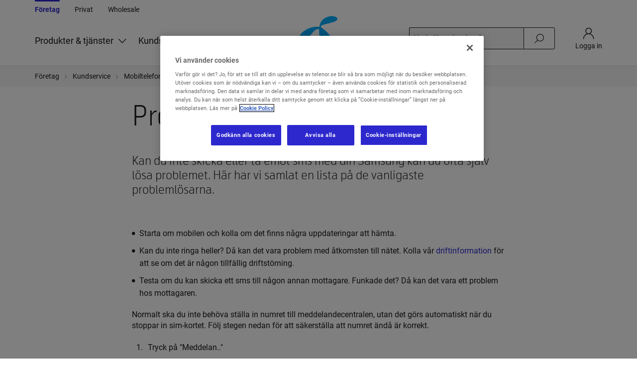

--- FILE ---
content_type: text/html; charset=utf-8
request_url: https://www.telenor.se/foretag/kundservice/mobiltelefoni/felsokning-guider/samsung/problemlosning/problem-med-sms/
body_size: 10196
content:


<!DOCTYPE html>
<html lang="sv">
<head>

    <meta http-equiv="X-UA-Compatible" content="IE=edge">
    <meta charset="utf-8">
    <script>
        window.dataLayer = window.dataLayer || new Proxy([], {
            set: (obj, prop, value) => {
                if (prop !== 'length') {
                    const pushEvent = new CustomEvent('datalayerpush', {
                        detail: value
                    });

                    window.dispatchEvent(pushEvent);
                }

                return Reflect.set(obj, prop, value);
            }
        });

        window.addEventListener('load', (event) => {
            var onClick = (event) => {
                let target = event.target;
                let triggerEvent = false;

                if (event.target.className.indexOf("collapsible") === -1) {
                    return;
                }

                if (triggerEvent) {
                    window.dataLayer.push({
                        event: 'Interaction',
                        interactionOnPage: {
                            supportType: "collapsable",
                            supportDetail: event.target.innerText,
                        }
                    });
                }
            };
            window.addEventListener("click", onClick);
            window.addEventListener('unload', () => {
                window.removeEventListener("click", onClick);
            });
        });
    </script>
    <script>
            window.dataLayer.push({"environmentInfo":{"name":"Production"},"event":"Page Impression_2","pageInfo":{"uri":"https://www.telenor.se/foretag/kundservice/mobiltelefoni/felsokning-guider/samsung/problemlosning/problem-med-sms/","title":"Problem med sms - Samsung | Kundservice  Företag","segment":"Business","contentCategory":"Service Solvable issue","label":"Problem med sms?","trigger":"Page Load","httpStatusCode":"200","system":"","pathLevel1":"foretag","siteSectionLevel1":"foretag","pathLevel2":"kundservice","siteSectionLevel2":"kundservice","pathLevel3":"mobiltelefoni","siteSectionLevel3":"mobiltelefoni","pathLevel4":"felsokning-guider","siteSectionLevel4":"felsokning guider","pathLevel5":"samsung","pathLevel6":"problemlosning","pathLevel7":"problem-med-sms","uniqueName":"problem med sms : problemlosning : samsung : felsokning guider : mobiltelefoni : kundservice : foretag"},"userInfo":{"loginStatus":"Not logged in","subscriberType":"New Subscriber","ipType":"","encryptedIdentifier":null}});
        window.newPageImpression = {"environmentInfo":{"name":"Production"},"event":"Page Impression_2","pageInfo":{"uri":"https://www.telenor.se/foretag/kundservice/mobiltelefoni/felsokning-guider/samsung/problemlosning/problem-med-sms/","title":"Problem med sms - Samsung | Kundservice  Företag","segment":"Business","contentCategory":"Service Solvable issue","label":"Problem med sms?","trigger":"Page Load","httpStatusCode":"200","system":"","pathLevel1":"foretag","siteSectionLevel1":"foretag","pathLevel2":"kundservice","siteSectionLevel2":"kundservice","pathLevel3":"mobiltelefoni","siteSectionLevel3":"mobiltelefoni","pathLevel4":"felsokning-guider","siteSectionLevel4":"felsokning guider","pathLevel5":"samsung","pathLevel6":"problemlosning","pathLevel7":"problem-med-sms","uniqueName":"problem med sms : problemlosning : samsung : felsokning guider : mobiltelefoni : kundservice : foretag"},"userInfo":{"loginStatus":"Not logged in","subscriberType":"New Subscriber","ipType":"","encryptedIdentifier":null}};
    </script>


    

    <script>
        //The code in this script block is copied directly from https://github.com/google/data-layer-helper
        (function(){/*
         jQuery v1.9.1 (c) 2005, 2012
         jQuery Foundation, Inc. jquery.org/license.
        */
            var g=/\[object (Boolean|Number|String|Function|Array|Date|RegExp)\]/;function h(a){return null==a?String(a):(a=g.exec(Object.prototype.toString.call(Object(a))))?a[1].toLowerCase():"object"}function k(a,b){return Object.prototype.hasOwnProperty.call(Object(a),b)}function m(a){if(!a||"object"!=h(a)||a.nodeType||a==a.window)return!1;try{if(a.constructor&&!k(a,"constructor")&&!k(a.constructor.prototype,"isPrototypeOf"))return!1}catch(b){return!1}for(var c in a);return void 0===c||k(a,c)};/*
         Copyright 2012 Google Inc. All rights reserved. */
            function n(a,b,c){this.b=a;this.f=b||function(){};this.d=!1;this.a={};this.c=[];this.e=p(this);r(this,a,!c);var d=a.push,e=this;a.push=function(){var b=[].slice.call(arguments,0),c=d.apply(a,b);r(e,b);return c}}window.DataLayerHelper=n;n.prototype.get=function(a){var b=this.a;a=a.split(".");for(var c=0;c<a.length;c++){if(void 0===b[a[c]])return;b=b[a[c]]}return b};n.prototype.flatten=function(){this.b.splice(0,this.b.length);this.b[0]={};s(this.a,this.b[0])};
            function r(a,b,c){for(a.c.push.apply(a.c,b);!1===a.d&&0<a.c.length;){b=a.c.shift();if("array"==h(b))a:{var d=b,e=a.a;if("string"==h(d[0])){for(var f=d[0].split("."),u=f.pop(),d=d.slice(1),l=0;l<f.length;l++){if(void 0===e[f[l]])break a;e=e[f[l]]}try{e[u].apply(e,d)}catch(v){}}}else if("function"==typeof b)try{b.call(a.e)}catch(w){}else if(m(b))for(var q in b)s(t(q,b[q]),a.a);else continue;c||(a.d=!0,a.f(a.a,b),a.d=!1)}}
            function p(a){return{set:function(b,c){s(t(b,c),a.a)},get:function(b){return a.get(b)}}}function t(a,b){for(var c={},d=c,e=a.split("."),f=0;f<e.length-1;f++)d=d[e[f]]={};d[e[e.length-1]]=b;return c}function s(a,b){for(var c in a)if(k(a,c)){var d=a[c];"array"==h(d)?("array"==h(b[c])||(b[c]=[]),s(d,b[c])):m(d)?(m(b[c])||(b[c]={}),s(d,b[c])):b[c]=d}};})();
    </script>
    <script>
        (function (w) {
            w.dataLayerHelper = new DataLayerHelper(w.dataLayer);
        })(window);
    </script>
        <script src="//assets.adobedtm.com/3256594308d3/f9d5ca796fe3/launch-d400adb98930.min.js" async></script>


    <title>Problem med sms - Samsung | Kundservice | Telenor F&#246;retag</title>

            <meta name="description" content="Här har vi samlat de vanligaste problemlösarna om du inte kan skicka och ta emot sms med din Samsung." />
            <meta name="robots" content="NOINDEX,NOFOLLOW" />

    <meta property="og:title" content="Problem med sms - Samsung | Kundservice | Telenor F&#246;retag" />
    <meta property="og:type" content="article" />
    <meta property="og:url" content="https://www.telenor.se/support/mobiltelefoni/los-problem-gor-installningar/problem-med-sms/samsung/" />
    <meta property="og:image" content="http://www.telenor.se/globalassets/mediabibliotek/telenor-foretag/ordinarievanliga-bilder/some_ftg_1200x628.jpg" />

    <meta name="viewport" content="width=device-width, initial-scale=1" />

    <link rel="apple-touch-icon" sizes="180x180" href="/Static/images/favicons/apple-touch-icon.png?v=gAArjLq3Oq3">

    
    <link rel="manifest" href="/Static/images/favicons/site.webmanifest.json?v=gAArjLq3Oq3">
    <link rel="mask-icon" href="/Static/images/favicons/safari-pinned-tab.svg?v=gAArjLq3Oq3" color="#19aaf8">
    <link rel="shortcut icon" href="/Static/images/favicons/favicon.ico?v=gAArjLq3Oq3">
    <meta name="msapplication-TileColor" content="#ffffff">
    <meta name="msapplication-TileImage" content="/Static/images/favicons/mstile-150x150.png?v=gAArjLq3Oq3">
    <meta name="theme-color" content="#ffffff">
    <meta name="format-detection" content="telephone=no">


    <link href="https://static.telenor.se/Static/dist/12.4.0-Master-439/commons~articleSpecification~fixed~main~mobile~mobilePurchaseFlow~myTelenor~shared~bc93cd35.11763b0a1b6cc32bda49.css" rel="stylesheet">

    <link href="https://static.telenor.se/Static/dist/12.4.0-Master-439/commons~main~myTelenor~bc93cd35.75ef941a0597a1d8d1c2.css" rel="stylesheet">

    <link href="https://static.telenor.se/Static/dist/12.4.0-Master-439/main.8cd3d781e25c4b06b042.css" rel="stylesheet">

    <link href="https://static.telenor.se/Static/dist/12.4.0-Master-439/commons~fixed~mobile~mobilePurchaseFlow~shared~bc93cd35.2f70dc948b91a9c7eb3d.css" rel="stylesheet">

    <link href="https://static.telenor.se/Static/dist/12.4.0-Master-439/shared.2ea4f975d6d934fc52e7.css" rel="stylesheet">

    <link href="https://static.telenor.se/Static/dist/12.4.0-Master-439/fixed.58abbb89a2ccfc84bdb8.css" rel="stylesheet">

    <link href="https://static.telenor.se/Static/dist/12.4.0-Master-439/mobile.5a6f8fb8b2466384a671.css" rel="stylesheet">

    <link href="https://static.telenor.se/Static/dist/12.4.0-Master-439/mobilePurchaseFlow.1be7dd07f89a0df43740.css" rel="stylesheet">

    <link href="https://static.telenor.se/Static/dist/12.4.0-Master-439/myTelenor.3b53f216c32b335f3337.css" rel="stylesheet">


    
    
    

<script>
    window.TNSE = window.TNSE || {};
    window.TNSE.customValidatorErrorMessages = {};
    window.TNSE.fixedGenericErrorMessage = "";
    window.TNSE.fixedGenericErrorMessageHtml = "";
</script>

    
</head>
<body 
      class="enable-one-trust-cookie-consent">
    <input id="antiForgeryTokenHeaderValue" type="hidden" value="fjmkfxfpMLxOIVeewcsrk6HbekpliYDl9PzeDnoFrcCXemepMBc9KfbcXrQnxpZeFGGBEEVk8bma_wtJOC4S9-cJBhaCzbVZVv7oBZ5ctcc1:ebBQByNWH0_5_m4z1LNQmkckaLM4xCnSqLkZPCTFIYSIt3WBW1-dLlqT__ftxG6MREELcK9h5YUo5HtltlRiJ656c9y6ISUZqmQ78hT_O1s1" />
    

    <div data-responsive-helper-xs class="responsive-helper visible-xs-block hidden-sm hidden-md hidden-lg"></div>
    <div data-responsive-helper-sm class="responsive-helper hidden-xs visible-sm-block hidden-md hidden-lg"></div>
    <div data-responsive-helper-md class="responsive-helper hidden-xs hidden-sm visible-md-block hidden-lg"></div>
    <div data-responsive-helper-lg class="responsive-helper hidden-xs hidden-sm hidden-md visible-lg-block"></div>
    <div class=" focus-outline">
        <div class="section--wrap">
<div id="page-header">
    <input type="hidden" id="searchPageId" value="21274" />

    <the-page-header :prop-items="{&quot;login&quot;:{&quot;linkClass&quot;:&quot;login&quot;,&quot;text&quot;:&quot;Logga in&quot;,&quot;url&quot;:&quot;https://mittforetag.telenor.se/&quot;},&quot;logo&quot;:{&quot;imageAltText&quot;:&quot;Telenor&quot;,&quot;imageUrl&quot;:&quot;/Static/images/Telenor_symbol_blue.svg&quot;,&quot;imageWithTextUrl&quot;:&quot;https://www.telenor.se/Static/images/telenor_logo_with_text.png&quot;,&quot;linkUrl&quot;:&quot;/foretag/&quot;,&quot;logoModalBodyText&quot;:null,&quot;logoModalCloseButtonText&quot;:null,&quot;logoModalHeaderText&quot;:null,&quot;logoModalLinkButtonText&quot;:null,&quot;logoModalLinkUrl&quot;:null,&quot;startPageUrl&quot;:&quot;https://www.telenor.se/foretag/&quot;,&quot;title&quot;:&quot;Till startsidan&quot;},&quot;mainMenu&quot;:[{&quot;isBottomItem&quot;:false,&quot;menuSplashBackgroundColor&quot;:null,&quot;menuSplashText&quot;:null,&quot;subLinks&quot;:[{&quot;isBottomItem&quot;:false,&quot;menuSplashBackgroundColor&quot;:null,&quot;menuSplashText&quot;:null,&quot;subLinks&quot;:[{&quot;isBottomItem&quot;:false,&quot;menuSplashBackgroundColor&quot;:null,&quot;menuSplashText&quot;:null,&quot;subLinks&quot;:[],&quot;title&quot;:null,&quot;text&quot;:&quot;F&#246;retagsabonnemang&quot;,&quot;url&quot;:&quot;https://www.telenor.se/foretag/handla/abonnemang/&quot;,&quot;useBlackMenuSplashText&quot;:false},{&quot;isBottomItem&quot;:false,&quot;menuSplashBackgroundColor&quot;:null,&quot;menuSplashText&quot;:null,&quot;subLinks&quot;:[],&quot;title&quot;:null,&quot;text&quot;:&quot;Mobiltelefoner&quot;,&quot;url&quot;:&quot;https://www.telenor.se/foretag/handla/mobiltelefoner/&quot;,&quot;useBlackMenuSplashText&quot;:false},{&quot;isBottomItem&quot;:false,&quot;menuSplashBackgroundColor&quot;:null,&quot;menuSplashText&quot;:null,&quot;subLinks&quot;:[],&quot;title&quot;:null,&quot;text&quot;:&quot;Ramavtal&quot;,&quot;url&quot;:&quot;https://www.telenor.se/foretag/telefoni/ramavtal/&quot;,&quot;useBlackMenuSplashText&quot;:false},{&quot;isBottomItem&quot;:false,&quot;menuSplashBackgroundColor&quot;:null,&quot;menuSplashText&quot;:null,&quot;subLinks&quot;:[],&quot;title&quot;:null,&quot;text&quot;:&quot;Sms-tj&#228;nster&quot;,&quot;url&quot;:&quot;/foretag/sms/&quot;,&quot;useBlackMenuSplashText&quot;:false},{&quot;isBottomItem&quot;:true,&quot;menuSplashBackgroundColor&quot;:null,&quot;menuSplashText&quot;:null,&quot;subLinks&quot;:[],&quot;title&quot;:null,&quot;text&quot;:&quot;Allt inom telefoni&quot;,&quot;url&quot;:&quot;/foretag/telefoni/&quot;,&quot;useBlackMenuSplashText&quot;:false}],&quot;title&quot;:null,&quot;text&quot;:&quot;Telefoni&quot;,&quot;url&quot;:&quot;/foretag/telefoni/&quot;,&quot;useBlackMenuSplashText&quot;:false},{&quot;isBottomItem&quot;:false,&quot;menuSplashBackgroundColor&quot;:null,&quot;menuSplashText&quot;:null,&quot;subLinks&quot;:[{&quot;isBottomItem&quot;:false,&quot;menuSplashBackgroundColor&quot;:null,&quot;menuSplashText&quot;:null,&quot;subLinks&quot;:[],&quot;title&quot;:null,&quot;text&quot;:&quot;V&#228;xel f&#246;r mindre f&#246;retag&quot;,&quot;url&quot;:&quot;/foretag/vaxel/vaxel-mindre-foretag/&quot;,&quot;useBlackMenuSplashText&quot;:false},{&quot;isBottomItem&quot;:false,&quot;menuSplashBackgroundColor&quot;:null,&quot;menuSplashText&quot;:null,&quot;subLinks&quot;:[],&quot;title&quot;:null,&quot;text&quot;:&quot;V&#228;xel f&#246;r st&#246;rre f&#246;retag&quot;,&quot;url&quot;:&quot;/foretag/vaxel/vaxel-storre-foretag/&quot;,&quot;useBlackMenuSplashText&quot;:false},{&quot;isBottomItem&quot;:false,&quot;menuSplashBackgroundColor&quot;:null,&quot;menuSplashText&quot;:null,&quot;subLinks&quot;:[],&quot;title&quot;:null,&quot;text&quot;:&quot;Smart kommunikation Teams&quot;,&quot;url&quot;:&quot;/foretag/smart-kommunikation/&quot;,&quot;useBlackMenuSplashText&quot;:false},{&quot;isBottomItem&quot;:false,&quot;menuSplashBackgroundColor&quot;:null,&quot;menuSplashText&quot;:null,&quot;subLinks&quot;:[],&quot;title&quot;:null,&quot;text&quot;:&quot;Contact Center&quot;,&quot;url&quot;:&quot;/foretag/contact-center/&quot;,&quot;useBlackMenuSplashText&quot;:false},{&quot;isBottomItem&quot;:true,&quot;menuSplashBackgroundColor&quot;:null,&quot;menuSplashText&quot;:null,&quot;subLinks&quot;:[],&quot;title&quot;:null,&quot;text&quot;:&quot;Allt inom v&#228;xel&quot;,&quot;url&quot;:&quot;/foretag/vaxel/&quot;,&quot;useBlackMenuSplashText&quot;:false}],&quot;title&quot;:null,&quot;text&quot;:&quot;V&#228;xell&#246;sningar&quot;,&quot;url&quot;:&quot;/foretag/vaxel/&quot;,&quot;useBlackMenuSplashText&quot;:false},{&quot;isBottomItem&quot;:false,&quot;menuSplashBackgroundColor&quot;:null,&quot;menuSplashText&quot;:null,&quot;subLinks&quot;:[{&quot;isBottomItem&quot;:false,&quot;menuSplashBackgroundColor&quot;:null,&quot;menuSplashText&quot;:null,&quot;subLinks&quot;:[],&quot;title&quot;:null,&quot;text&quot;:&quot;Bredband via 5G&quot;,&quot;url&quot;:&quot;/foretag/bredband/bredband-via-5g/&quot;,&quot;useBlackMenuSplashText&quot;:false},{&quot;isBottomItem&quot;:false,&quot;menuSplashBackgroundColor&quot;:null,&quot;menuSplashText&quot;:null,&quot;subLinks&quot;:[],&quot;title&quot;:null,&quot;text&quot;:&quot;Bredband via fiber&quot;,&quot;url&quot;:&quot;/foretag/bredband/fiber/&quot;,&quot;useBlackMenuSplashText&quot;:false},{&quot;isBottomItem&quot;:false,&quot;menuSplashBackgroundColor&quot;:null,&quot;menuSplashText&quot;:null,&quot;subLinks&quot;:[],&quot;title&quot;:null,&quot;text&quot;:&quot;Surfplattor&quot;,&quot;url&quot;:&quot;/foretag/surfplattor/&quot;,&quot;useBlackMenuSplashText&quot;:false},{&quot;isBottomItem&quot;:true,&quot;menuSplashBackgroundColor&quot;:null,&quot;menuSplashText&quot;:null,&quot;subLinks&quot;:[],&quot;title&quot;:null,&quot;text&quot;:&quot;Allt inom bredband&quot;,&quot;url&quot;:&quot;/foretag/bredband/&quot;,&quot;useBlackMenuSplashText&quot;:false}],&quot;title&quot;:null,&quot;text&quot;:&quot;Bredband&quot;,&quot;url&quot;:&quot;/foretag/bredband/&quot;,&quot;useBlackMenuSplashText&quot;:false},{&quot;isBottomItem&quot;:false,&quot;menuSplashBackgroundColor&quot;:null,&quot;menuSplashText&quot;:null,&quot;subLinks&quot;:[{&quot;isBottomItem&quot;:false,&quot;menuSplashBackgroundColor&quot;:null,&quot;menuSplashText&quot;:null,&quot;subLinks&quot;:[],&quot;title&quot;:null,&quot;text&quot;:&quot;5G Bredband FWA&quot;,&quot;url&quot;:&quot;https://www.telenor.se/foretag/natverk/5g-bredband/&quot;,&quot;useBlackMenuSplashText&quot;:false},{&quot;isBottomItem&quot;:false,&quot;menuSplashBackgroundColor&quot;:null,&quot;menuSplashText&quot;:null,&quot;subLinks&quot;:[],&quot;title&quot;:null,&quot;text&quot;:&quot;Nordic Connect&quot;,&quot;url&quot;:&quot;https://www.telenor.se/foretag/natverk/nordic-connect/&quot;,&quot;useBlackMenuSplashText&quot;:false},{&quot;isBottomItem&quot;:false,&quot;menuSplashBackgroundColor&quot;:null,&quot;menuSplashText&quot;:null,&quot;subLinks&quot;:[],&quot;title&quot;:null,&quot;text&quot;:&quot;Telenor SASE&quot;,&quot;url&quot;:&quot;/foretag/natverk/telenor-sase/&quot;,&quot;useBlackMenuSplashText&quot;:false},{&quot;isBottomItem&quot;:false,&quot;menuSplashBackgroundColor&quot;:null,&quot;menuSplashText&quot;:null,&quot;subLinks&quot;:[],&quot;title&quot;:null,&quot;text&quot;:&quot;Mobilt 5G-n&#228;t&quot;,&quot;url&quot;:&quot;/foretag/natverk/mobilt-5g-nat/&quot;,&quot;useBlackMenuSplashText&quot;:false},{&quot;isBottomItem&quot;:true,&quot;menuSplashBackgroundColor&quot;:null,&quot;menuSplashText&quot;:null,&quot;subLinks&quot;:[],&quot;title&quot;:null,&quot;text&quot;:&quot;Allt inom n&#228;tverk&quot;,&quot;url&quot;:&quot;/foretag/natverk/&quot;,&quot;useBlackMenuSplashText&quot;:false}],&quot;title&quot;:null,&quot;text&quot;:&quot;N&#228;tverkstj&#228;nster&quot;,&quot;url&quot;:&quot;/foretag/natverk/&quot;,&quot;useBlackMenuSplashText&quot;:false},{&quot;isBottomItem&quot;:false,&quot;menuSplashBackgroundColor&quot;:null,&quot;menuSplashText&quot;:null,&quot;subLinks&quot;:[{&quot;isBottomItem&quot;:false,&quot;menuSplashBackgroundColor&quot;:null,&quot;menuSplashText&quot;:null,&quot;subLinks&quot;:[],&quot;title&quot;:null,&quot;text&quot;:&quot;SafeZone&quot;,&quot;url&quot;:&quot;/foretag/sakerhet/safezone/&quot;,&quot;useBlackMenuSplashText&quot;:false},{&quot;isBottomItem&quot;:false,&quot;menuSplashBackgroundColor&quot;:null,&quot;menuSplashText&quot;:null,&quot;subLinks&quot;:[],&quot;title&quot;:null,&quot;text&quot;:&quot;Secure Mobile&quot;,&quot;url&quot;:&quot;/foretag/sakerhet/secure-mobile/&quot;,&quot;useBlackMenuSplashText&quot;:false},{&quot;isBottomItem&quot;:false,&quot;menuSplashBackgroundColor&quot;:null,&quot;menuSplashText&quot;:null,&quot;subLinks&quot;:[],&quot;title&quot;:null,&quot;text&quot;:&quot;Unified Endpoint Management&quot;,&quot;url&quot;:&quot;/foretag/sakerhet/unified-endpoint-management/&quot;,&quot;useBlackMenuSplashText&quot;:false},{&quot;isBottomItem&quot;:false,&quot;menuSplashBackgroundColor&quot;:null,&quot;menuSplashText&quot;:null,&quot;subLinks&quot;:[],&quot;title&quot;:null,&quot;text&quot;:&quot;DDoS-skydd&quot;,&quot;url&quot;:&quot;/foretag/sakerhet/ddos-skydd/&quot;,&quot;useBlackMenuSplashText&quot;:false},{&quot;isBottomItem&quot;:true,&quot;menuSplashBackgroundColor&quot;:null,&quot;menuSplashText&quot;:null,&quot;subLinks&quot;:[],&quot;title&quot;:null,&quot;text&quot;:&quot;Allt inom s&#228;kerhet&quot;,&quot;url&quot;:&quot;/foretag/sakerhet/&quot;,&quot;useBlackMenuSplashText&quot;:false}],&quot;title&quot;:null,&quot;text&quot;:&quot;S&#228;kerhetstj&#228;nster&quot;,&quot;url&quot;:&quot;/foretag/sakerhet/&quot;,&quot;useBlackMenuSplashText&quot;:false},{&quot;isBottomItem&quot;:false,&quot;menuSplashBackgroundColor&quot;:null,&quot;menuSplashText&quot;:null,&quot;subLinks&quot;:[{&quot;isBottomItem&quot;:false,&quot;menuSplashBackgroundColor&quot;:null,&quot;menuSplashText&quot;:null,&quot;subLinks&quot;:[],&quot;title&quot;:null,&quot;text&quot;:&quot;IoT-l&#246;sningar&quot;,&quot;url&quot;:&quot;/foretag/iot/iot-losningar/&quot;,&quot;useBlackMenuSplashText&quot;:false},{&quot;isBottomItem&quot;:false,&quot;menuSplashBackgroundColor&quot;:null,&quot;menuSplashText&quot;:null,&quot;subLinks&quot;:[],&quot;title&quot;:null,&quot;text&quot;:&quot;IoT-abonnemang&quot;,&quot;url&quot;:&quot;/foretag/iot/smart-iot-bas/&quot;,&quot;useBlackMenuSplashText&quot;:false},{&quot;isBottomItem&quot;:false,&quot;menuSplashBackgroundColor&quot;:null,&quot;menuSplashText&quot;:null,&quot;subLinks&quot;:[],&quot;title&quot;:null,&quot;text&quot;:&quot;Branscher&quot;,&quot;url&quot;:&quot;/foretag/iot/bransch/&quot;,&quot;useBlackMenuSplashText&quot;:false},{&quot;isBottomItem&quot;:true,&quot;menuSplashBackgroundColor&quot;:null,&quot;menuSplashText&quot;:null,&quot;subLinks&quot;:[],&quot;title&quot;:null,&quot;text&quot;:&quot;Allt inom IoT&quot;,&quot;url&quot;:&quot;/foretag/iot/&quot;,&quot;useBlackMenuSplashText&quot;:false}],&quot;title&quot;:&quot;IoT&quot;,&quot;text&quot;:&quot;IoT&quot;,&quot;url&quot;:&quot;/foretag/iot/&quot;,&quot;useBlackMenuSplashText&quot;:false},{&quot;isBottomItem&quot;:false,&quot;menuSplashBackgroundColor&quot;:null,&quot;menuSplashText&quot;:null,&quot;subLinks&quot;:[{&quot;isBottomItem&quot;:false,&quot;menuSplashBackgroundColor&quot;:null,&quot;menuSplashText&quot;:null,&quot;subLinks&quot;:[],&quot;title&quot;:null,&quot;text&quot;:&quot;Apple iPhone&quot;,&quot;url&quot;:&quot;https://www.telenor.se/foretag/handla/mobiltelefoner/apple/&quot;,&quot;useBlackMenuSplashText&quot;:false},{&quot;isBottomItem&quot;:false,&quot;menuSplashBackgroundColor&quot;:null,&quot;menuSplashText&quot;:null,&quot;subLinks&quot;:[],&quot;title&quot;:null,&quot;text&quot;:&quot;Samsung Galaxy&quot;,&quot;url&quot;:&quot;https://www.telenor.se/foretag/handla/mobiltelefoner/samsung/&quot;,&quot;useBlackMenuSplashText&quot;:false},{&quot;isBottomItem&quot;:false,&quot;menuSplashBackgroundColor&quot;:null,&quot;menuSplashText&quot;:null,&quot;subLinks&quot;:[],&quot;title&quot;:null,&quot;text&quot;:&quot;Google Pixel&quot;,&quot;url&quot;:&quot;https://www.telenor.se/foretag/handla/mobiltelefoner/google/&quot;,&quot;useBlackMenuSplashText&quot;:false},{&quot;isBottomItem&quot;:true,&quot;menuSplashBackgroundColor&quot;:null,&quot;menuSplashText&quot;:null,&quot;subLinks&quot;:[],&quot;title&quot;:null,&quot;text&quot;:&quot;Alla erbjudanden&quot;,&quot;url&quot;:&quot;/foretag/erbjudanden/&quot;,&quot;useBlackMenuSplashText&quot;:false}],&quot;title&quot;:&quot;Aktuella erbjudanden&quot;,&quot;text&quot;:&quot;Aktuella erbjudanden&quot;,&quot;url&quot;:&quot;/foretag/erbjudanden/&quot;,&quot;useBlackMenuSplashText&quot;:false},{&quot;isBottomItem&quot;:false,&quot;menuSplashBackgroundColor&quot;:null,&quot;menuSplashText&quot;:null,&quot;subLinks&quot;:[{&quot;isBottomItem&quot;:false,&quot;menuSplashBackgroundColor&quot;:null,&quot;menuSplashText&quot;:null,&quot;subLinks&quot;:[],&quot;title&quot;:null,&quot;text&quot;:&quot;Mindre f&#246;retag&quot;,&quot;url&quot;:&quot;/foretag/verksamhet/mindre-foretag/&quot;,&quot;useBlackMenuSplashText&quot;:false},{&quot;isBottomItem&quot;:false,&quot;menuSplashBackgroundColor&quot;:null,&quot;menuSplashText&quot;:null,&quot;subLinks&quot;:[],&quot;title&quot;:null,&quot;text&quot;:&quot;Medelstora f&#246;retag&quot;,&quot;url&quot;:&quot;/foretag/verksamhet/medelstora-foretag/&quot;,&quot;useBlackMenuSplashText&quot;:false},{&quot;isBottomItem&quot;:false,&quot;menuSplashBackgroundColor&quot;:null,&quot;menuSplashText&quot;:null,&quot;subLinks&quot;:[],&quot;title&quot;:null,&quot;text&quot;:&quot;St&#246;rre f&#246;retag&quot;,&quot;url&quot;:&quot;/foretag/verksamhet/storre-foretag/&quot;,&quot;useBlackMenuSplashText&quot;:false},{&quot;isBottomItem&quot;:false,&quot;menuSplashBackgroundColor&quot;:null,&quot;menuSplashText&quot;:null,&quot;subLinks&quot;:[],&quot;title&quot;:null,&quot;text&quot;:&quot;Offentlig sektor&quot;,&quot;url&quot;:&quot;/foretag/verksamhet/offentlig-sektor/&quot;,&quot;useBlackMenuSplashText&quot;:false},{&quot;isBottomItem&quot;:true,&quot;menuSplashBackgroundColor&quot;:null,&quot;menuSplashText&quot;:null,&quot;subLinks&quot;:[],&quot;title&quot;:null,&quot;text&quot;:&quot;Allt inom verksamhet&quot;,&quot;url&quot;:&quot;/foretag/verksamhet/&quot;,&quot;useBlackMenuSplashText&quot;:false}],&quot;title&quot;:&quot;Din verksamhet&quot;,&quot;text&quot;:&quot;Din verksamhet&quot;,&quot;url&quot;:&quot;/foretag/verksamhet/&quot;,&quot;useBlackMenuSplashText&quot;:false}],&quot;title&quot;:null,&quot;text&quot;:&quot;Produkter &amp; tj&#228;nster&quot;,&quot;url&quot;:null,&quot;useBlackMenuSplashText&quot;:false},{&quot;isBottomItem&quot;:false,&quot;menuSplashBackgroundColor&quot;:null,&quot;menuSplashText&quot;:null,&quot;subLinks&quot;:[],&quot;title&quot;:null,&quot;text&quot;:&quot;Kundservice&quot;,&quot;url&quot;:&quot;/foretag/kundservice/&quot;,&quot;useBlackMenuSplashText&quot;:false},{&quot;isBottomItem&quot;:false,&quot;menuSplashBackgroundColor&quot;:null,&quot;menuSplashText&quot;:null,&quot;subLinks&quot;:[{&quot;isBottomItem&quot;:false,&quot;menuSplashBackgroundColor&quot;:null,&quot;menuSplashText&quot;:null,&quot;subLinks&quot;:[{&quot;isBottomItem&quot;:false,&quot;menuSplashBackgroundColor&quot;:null,&quot;menuSplashText&quot;:null,&quot;subLinks&quot;:[],&quot;title&quot;:null,&quot;text&quot;:&quot;Artiklar&quot;,&quot;url&quot;:&quot;/foretag/smartare-business/alltid-uppkopplad/&quot;,&quot;useBlackMenuSplashText&quot;:false},{&quot;isBottomItem&quot;:false,&quot;menuSplashBackgroundColor&quot;:null,&quot;menuSplashText&quot;:null,&quot;subLinks&quot;:[],&quot;title&quot;:&quot;Event&quot;,&quot;text&quot;:&quot;Event&quot;,&quot;url&quot;:&quot;/foretag/smartare-business/telenor-event/&quot;,&quot;useBlackMenuSplashText&quot;:false},{&quot;isBottomItem&quot;:false,&quot;menuSplashBackgroundColor&quot;:null,&quot;menuSplashText&quot;:null,&quot;subLinks&quot;:[],&quot;title&quot;:null,&quot;text&quot;:&quot;Kundber&#228;ttelser&quot;,&quot;url&quot;:&quot;/foretag/kundberattelser/&quot;,&quot;useBlackMenuSplashText&quot;:false},{&quot;isBottomItem&quot;:false,&quot;menuSplashBackgroundColor&quot;:null,&quot;menuSplashText&quot;:null,&quot;subLinks&quot;:[],&quot;title&quot;:null,&quot;text&quot;:&quot;Rapporter och guider&quot;,&quot;url&quot;:&quot;/foretag/smartare-business/taglist/?tag=Rapporter+och+guider&quot;,&quot;useBlackMenuSplashText&quot;:false},{&quot;isBottomItem&quot;:true,&quot;menuSplashBackgroundColor&quot;:null,&quot;menuSplashText&quot;:null,&quot;subLinks&quot;:[],&quot;title&quot;:null,&quot;text&quot;:&quot;Allt inom inspiration&quot;,&quot;url&quot;:&quot;/foretag/smartare-business/&quot;,&quot;useBlackMenuSplashText&quot;:false}],&quot;title&quot;:null,&quot;text&quot;:&quot;Kunskap och inspiration&quot;,&quot;url&quot;:&quot;/foretag/smartare-business/&quot;,&quot;useBlackMenuSplashText&quot;:false},{&quot;isBottomItem&quot;:false,&quot;menuSplashBackgroundColor&quot;:null,&quot;menuSplashText&quot;:null,&quot;subLinks&quot;:[{&quot;isBottomItem&quot;:false,&quot;menuSplashBackgroundColor&quot;:null,&quot;menuSplashText&quot;:null,&quot;subLinks&quot;:[],&quot;title&quot;:null,&quot;text&quot;:&quot;Om Telenor F&#246;retag&quot;,&quot;url&quot;:&quot;/foretag/varfor-telenor/#info&quot;,&quot;useBlackMenuSplashText&quot;:false},{&quot;isBottomItem&quot;:false,&quot;menuSplashBackgroundColor&quot;:null,&quot;menuSplashText&quot;:null,&quot;subLinks&quot;:[],&quot;title&quot;:null,&quot;text&quot;:&quot;L&#246;sningar&quot;,&quot;url&quot;:&quot;/foretag/varfor-telenor/#losningar&quot;,&quot;useBlackMenuSplashText&quot;:false},{&quot;isBottomItem&quot;:false,&quot;menuSplashBackgroundColor&quot;:null,&quot;menuSplashText&quot;:null,&quot;subLinks&quot;:[],&quot;title&quot;:null,&quot;text&quot;:&quot;H&#229;llbarhetsarbete&quot;,&quot;url&quot;:&quot;/foretag/varfor-telenor/#hallbarhet&quot;,&quot;useBlackMenuSplashText&quot;:false},{&quot;isBottomItem&quot;:false,&quot;menuSplashBackgroundColor&quot;:null,&quot;menuSplashText&quot;:null,&quot;subLinks&quot;:[],&quot;title&quot;:&quot;Historia&quot;,&quot;text&quot;:&quot;Historia&quot;,&quot;url&quot;:&quot;/foretag/varfor-telenor/#historia&quot;,&quot;useBlackMenuSplashText&quot;:false},{&quot;isBottomItem&quot;:true,&quot;menuSplashBackgroundColor&quot;:null,&quot;menuSplashText&quot;:null,&quot;subLinks&quot;:[],&quot;title&quot;:null,&quot;text&quot;:&quot;Allt inom Telenor F&#246;retag&quot;,&quot;url&quot;:&quot;/foretag/varfor-telenor/&quot;,&quot;useBlackMenuSplashText&quot;:false}],&quot;title&quot;:null,&quot;text&quot;:&quot;Telenor F&#246;retag&quot;,&quot;url&quot;:&quot;/foretag/varfor-telenor/&quot;,&quot;useBlackMenuSplashText&quot;:false},{&quot;isBottomItem&quot;:false,&quot;menuSplashBackgroundColor&quot;:null,&quot;menuSplashText&quot;:null,&quot;subLinks&quot;:[{&quot;isBottomItem&quot;:false,&quot;menuSplashBackgroundColor&quot;:null,&quot;menuSplashText&quot;:null,&quot;subLinks&quot;:[],&quot;title&quot;:null,&quot;text&quot;:&quot;5G f&#246;r f&#246;retag&quot;,&quot;url&quot;:&quot;/foretag/5g/&quot;,&quot;useBlackMenuSplashText&quot;:false},{&quot;isBottomItem&quot;:false,&quot;menuSplashBackgroundColor&quot;:null,&quot;menuSplashText&quot;:null,&quot;subLinks&quot;:[],&quot;title&quot;:null,&quot;text&quot;:&quot;V&#229;r n&#228;tsatsning&quot;,&quot;url&quot;:&quot;https://www.telenor.se/foretag/vart-nat/&quot;,&quot;useBlackMenuSplashText&quot;:false},{&quot;isBottomItem&quot;:false,&quot;menuSplashBackgroundColor&quot;:null,&quot;menuSplashText&quot;:null,&quot;subLinks&quot;:[],&quot;title&quot;:null,&quot;text&quot;:&quot;Mobilt&#228;ckning&quot;,&quot;url&quot;:&quot;/foretag/kundservice/driftinformation/tackningskarta/&quot;,&quot;useBlackMenuSplashText&quot;:false},{&quot;isBottomItem&quot;:false,&quot;menuSplashBackgroundColor&quot;:null,&quot;menuSplashText&quot;:null,&quot;subLinks&quot;:[],&quot;title&quot;:null,&quot;text&quot;:&quot;IoT-t&#228;ckning&quot;,&quot;url&quot;:&quot;/foretag/kundservice/driftinformation/iot-tackning/&quot;,&quot;useBlackMenuSplashText&quot;:false},{&quot;isBottomItem&quot;:true,&quot;menuSplashBackgroundColor&quot;:null,&quot;menuSplashText&quot;:null,&quot;subLinks&quot;:[],&quot;title&quot;:null,&quot;text&quot;:&quot;Allt inom v&#229;rt n&#228;t&quot;,&quot;url&quot;:&quot;/foretag/tillsammans-med-telenor/nat/&quot;,&quot;useBlackMenuSplashText&quot;:false}],&quot;title&quot;:null,&quot;text&quot;:&quot;V&#229;rt n&#228;t&quot;,&quot;url&quot;:&quot;https://www.telenor.se/foretag/vart-nat/&quot;,&quot;useBlackMenuSplashText&quot;:false},{&quot;isBottomItem&quot;:false,&quot;menuSplashBackgroundColor&quot;:null,&quot;menuSplashText&quot;:null,&quot;subLinks&quot;:[{&quot;isBottomItem&quot;:false,&quot;menuSplashBackgroundColor&quot;:null,&quot;menuSplashText&quot;:null,&quot;subLinks&quot;:[],&quot;title&quot;:null,&quot;text&quot;:&quot;Kontakta kundtj&#228;nst&quot;,&quot;url&quot;:&quot;/foretag/kontakt/kundtjanst/&quot;,&quot;useBlackMenuSplashText&quot;:false},{&quot;isBottomItem&quot;:false,&quot;menuSplashBackgroundColor&quot;:null,&quot;menuSplashText&quot;:null,&quot;subLinks&quot;:[],&quot;title&quot;:null,&quot;text&quot;:&quot;Kontakta f&#246;retagss&#228;ljare&quot;,&quot;url&quot;:&quot;/foretag/kontakt/foretagssaljare/&quot;,&quot;useBlackMenuSplashText&quot;:false},{&quot;isBottomItem&quot;:false,&quot;menuSplashBackgroundColor&quot;:null,&quot;menuSplashText&quot;:null,&quot;subLinks&quot;:[],&quot;title&quot;:null,&quot;text&quot;:&quot;Hitta n&#228;rmaste Telenor-butik&quot;,&quot;url&quot;:&quot;/hitta-butik/&quot;,&quot;useBlackMenuSplashText&quot;:false},{&quot;isBottomItem&quot;:true,&quot;menuSplashBackgroundColor&quot;:null,&quot;menuSplashText&quot;:null,&quot;subLinks&quot;:[],&quot;title&quot;:null,&quot;text&quot;:&quot;Alla kontaktuppgifter&quot;,&quot;url&quot;:&quot;/foretag/kontakt/&quot;,&quot;useBlackMenuSplashText&quot;:false}],&quot;title&quot;:null,&quot;text&quot;:&quot;Kontakt&quot;,&quot;url&quot;:&quot;/foretag/kontakt/&quot;,&quot;useBlackMenuSplashText&quot;:false}],&quot;title&quot;:null,&quot;text&quot;:&quot;Uppt&#228;ck&quot;,&quot;url&quot;:null,&quot;useBlackMenuSplashText&quot;:false}],&quot;markets&quot;:[{&quot;active&quot;:true,&quot;linkClass&quot;:null,&quot;text&quot;:&quot;F&#246;retag&quot;,&quot;url&quot;:&quot;/foretag/&quot;},{&quot;active&quot;:false,&quot;linkClass&quot;:null,&quot;text&quot;:&quot;Privat&quot;,&quot;url&quot;:&quot;/&quot;},{&quot;active&quot;:false,&quot;linkClass&quot;:null,&quot;text&quot;:&quot;Wholesale&quot;,&quot;url&quot;:&quot;/foretag/wholesale/&quot;}],&quot;minimalHeader&quot;:false,&quot;tools&quot;:[]}"
                     :prop-search-model="{&quot;searchFieldPlaceholder&quot;:&quot;Vad s&#246;ker du efter?&quot;,&quot;searchPageUrl&quot;:{&quot;originalString&quot;:&quot;/foretag/foretag-sok/&quot;,&quot;path&quot;:&quot;/foretag/foretag-sok/&quot;,&quot;authority&quot;:&quot;&quot;,&quot;dnsSafeHost&quot;:&quot;&quot;,&quot;fragment&quot;:&quot;&quot;,&quot;host&quot;:&quot;&quot;,&quot;isAbsoluteUri&quot;:false,&quot;localPath&quot;:&quot;&quot;,&quot;pathAndQuery&quot;:&quot;/foretag/foretag-sok/&quot;,&quot;port&quot;:-1,&quot;query&quot;:&quot;&quot;,&quot;queryCollection&quot;:[],&quot;scheme&quot;:&quot;&quot;,&quot;segments&quot;:[&quot;/&quot;,&quot;foretag/&quot;,&quot;foretag-sok/&quot;],&quot;userEscaped&quot;:false,&quot;userInfo&quot;:&quot;&quot;,&quot;uri&quot;:&quot;/foretag/foretag-sok/&quot;,&quot;encoding&quot;:{&quot;bodyName&quot;:&quot;utf-8&quot;,&quot;encodingName&quot;:&quot;Unicode (UTF-8)&quot;,&quot;headerName&quot;:&quot;utf-8&quot;,&quot;webName&quot;:&quot;utf-8&quot;,&quot;windowsCodePage&quot;:1200,&quot;isBrowserDisplay&quot;:true,&quot;isBrowserSave&quot;:true,&quot;isMailNewsDisplay&quot;:true,&quot;isMailNewsSave&quot;:true,&quot;isSingleByte&quot;:false,&quot;encoderFallback&quot;:{&quot;defaultString&quot;:&quot;�&quot;,&quot;maxCharCount&quot;:1},&quot;decoderFallback&quot;:{&quot;defaultString&quot;:&quot;�&quot;,&quot;maxCharCount&quot;:1},&quot;isReadOnly&quot;:true,&quot;codePage&quot;:65001}},&quot;urlReferrerValue&quot;:null,&quot;contentCategoryTitle&quot;:&quot;Sidf&#246;rslag&quot;,&quot;faqCategoryTitle&quot;:&quot;Fr&#229;gor &amp; svar&quot;,&quot;noHitsText&quot;:&quot;Inga s&#246;ktr&#228;ffar hittades&quot;,&quot;searchHitCategoriesString&quot;:&quot;ProductPage,ContentPage,FAQPage&quot;,&quot;searchPrivacyWarningMessage&quot;:&quot;Det verkar som att du s&#246;ker p&#229; ett personnummer, telefonnummer eller en mailadress. Prova att s&#246;ka p&#229; ett ord eller en fr&#229;ga ist&#228;llet.&quot;,&quot;searchTerm&quot;:&quot;&quot;,&quot;showMoreText&quot;:&quot;Visa fler&quot;,&quot;productsCategoryTitle&quot;:&quot;Produkter&quot;,&quot;productPageUrl&quot;:null}"></the-page-header>
</div>

        <div id="sub-menu-my-telenor-pages" class="hidden-print">
            <sub-menu-my-telenor-pages></sub-menu-my-telenor-pages>
        </div>
    <div id="header-alert">
        <header-alert :prop-alerts="[]"></header-alert>
    </div>
            <main id="main" tabindex="0">
                <div id="breadcrumbs" data-breadcrumbs>
    <v-breadcrumbs :prop-breadcrumbs="[{&quot;isCurrent&quot;:false,&quot;name&quot;:&quot;F&#246;retag&quot;,&quot;url&quot;:&quot;/foretag/&quot;},{&quot;isCurrent&quot;:false,&quot;name&quot;:&quot;Kundservice&quot;,&quot;url&quot;:&quot;/foretag/kundservice/&quot;},{&quot;isCurrent&quot;:false,&quot;name&quot;:&quot;Mobiltelefoni&quot;,&quot;url&quot;:&quot;/foretag/kundservice/mobiltelefoni/&quot;},{&quot;isCurrent&quot;:false,&quot;name&quot;:&quot;Samsung&quot;,&quot;url&quot;:&quot;/foretag/kundservice/mobiltelefoni/felsokning-guider/samsung/&quot;},{&quot;isCurrent&quot;:true,&quot;name&quot;:&quot;Problem med sms&quot;,&quot;url&quot;:&quot;/foretag/kundservice/mobiltelefoni/felsokning-guider/samsung/problemlosning/problem-med-sms/&quot;}]"></v-breadcrumbs>
</div>                                                                

<script>
    //TODO: When resources are stored in epi, this must be removed.
    window.landingPage = {
        resources: {
            labelAfterwards: "Därefter",
            labelCancellationPeriod: "Uppsägningstid:",
            labelCommaAsString: ",",
            labelCommitmentPeriod: "Bindningstid:",
            labelCurrencyPerMonth: "kr/mån",
            labelCurrencyValue: "kr",
            labelFrom: "Från",
            labelMonth: "månad",
            labelMonthlyFee: "Månadsavgift",
            labelMonthOne: "Månad 1",
            labelMonths: "månader",
            labelNoBindingTime: "Ingen bindningstid",
            labelNoCancellationPeriod:"Ingen uppsägningstid",
            labelPrice: "Pris"
        }
    };
</script>

<div class="article-page " id="article-page">
    <div class="container">
            <div class="row  leader--large content-area-trailer">
                <div class="col-xs-12 col-sm-8 col-sm-offset-2">
                    <h1 class="font-h1 ">
                        Problem med sms?
                    </h1>
                    
                </div>
            </div>


            <div class="row  leader--large content-area-trailer">
                <div class="col-xs-12 col-sm-8 col-sm-offset-2">
                    <div class="font-intro trailer">
                        Kan du inte skicka eller ta emot sms med din Samsung kan du ofta sj&#228;lv l&#246;sa problemet. H&#228;r har vi samlat en lista p&#229; de vanligaste probleml&#246;sarna.
                    </div>
                </div>
            </div>

            <div class="row  leader--large content-area-trailer">
                <div class="col-xs-12 col-sm-8 col-sm-offset-2">
                    <div class="tnse-editorial">
                        <ul>
<li>Starta om mobilen och kolla om det finns några uppdateringar att hämta.</li>
<li>Kan du inte ringa heller? Då kan det vara problem med åtkomsten till nätet. Kolla vår <a href="/support/driftinformation/driftstorningar-pa-mobilnatet/">driftinformation </a>för att se om&nbsp;det är någon tillfällig driftstörning.</li>
<li>Testa om du kan skicka ett sms till någon annan mottagare. Funkade det? Då kan det vara ett problem hos mottagaren.</li>
</ul>
<p>Normalt ska du inte behöva ställa in numret till meddelandecentralen, utan det görs automatiskt när du stoppar in sim-kortet. Följ stegen nedan för att säkerställa att numret ändå är korrekt.</p>
<ol>
<li>Tryck på "Meddelan.."</li>
<li>Tryck på "MER".</li>
<li>Tryck på "Inställningar".</li>
<li>Tryck på "Fler inställningar".</li>
<li>Tryck på "SMS".</li>
<li>Tryck på "Meddelandecentral".</li>
<li>Skriv <span>+46708000708&nbsp;</span>och tryck på "VÄLJ".</li>
</ol>
                    </div>
                </div>
            </div>







        <div class="row content-area-trailer">
            <div class="col-xs-12 col-sm-8 col-sm-offset-2">


            </div>
        </div>
    </div>
</div>
            </main>
        </div>
    <the-page-footer id="page-footer" :prop-view-model="{&quot;appStore&quot;:{&quot;link&quot;:&quot;https://apps.apple.com/se/app/id446928298&quot;,&quot;target&quot;:&quot;_blank&quot;,&quot;text&quot;:&quot;App Store&quot;},&quot;bottomLinks&quot;:[],&quot;companyName&quot;:&quot;telenor&quot;,&quot;contactUs&quot;:null,&quot;cookieLaunchModalLinkText&quot;:&quot;Hantera cookies&quot;,&quot;columns&quot;:[{&quot;heading&quot;:&quot;Mer om Telenor&quot;,&quot;links&quot;:[{&quot;link&quot;:&quot;/om-telenor/&quot;,&quot;target&quot;:null,&quot;text&quot;:&quot;Om f&#246;retaget&quot;},{&quot;link&quot;:&quot;/foretag/varfor-telenor/&quot;,&quot;target&quot;:null,&quot;text&quot;:&quot;Telenor F&#246;retag&quot;},{&quot;link&quot;:&quot;/press/&quot;,&quot;target&quot;:null,&quot;text&quot;:&quot;Press&quot;},{&quot;link&quot;:&quot;/jobb/&quot;,&quot;target&quot;:null,&quot;text&quot;:&quot;Jobba hos oss&quot;},{&quot;link&quot;:&quot;/hallbarhet/&quot;,&quot;target&quot;:null,&quot;text&quot;:&quot;H&#229;llbarhet&quot;},{&quot;link&quot;:&quot;/foretag/gdpr/&quot;,&quot;target&quot;:null,&quot;text&quot;:&quot;GDPR&quot;},{&quot;link&quot;:&quot;https://iot.telenor.com/&quot;,&quot;target&quot;:&quot;_blank&quot;,&quot;text&quot;:&quot;Telenor IoT&quot;}]},{&quot;heading&quot;:&quot;L&#246;sningar&quot;,&quot;links&quot;:[{&quot;link&quot;:&quot;/foretag/telefoni/&quot;,&quot;target&quot;:null,&quot;text&quot;:&quot;Telefoni&quot;},{&quot;link&quot;:&quot;https://www.telenor.se/foretag/handla/mobiltelefoner/&quot;,&quot;target&quot;:null,&quot;text&quot;:&quot;Mobiltelefoner&quot;},{&quot;link&quot;:&quot;/foretag/vaxel/&quot;,&quot;target&quot;:null,&quot;text&quot;:&quot;V&#228;xel&quot;},{&quot;link&quot;:&quot;/foretag/bredband/&quot;,&quot;target&quot;:null,&quot;text&quot;:&quot;Bredband&quot;},{&quot;link&quot;:&quot;/foretag/natverk/&quot;,&quot;target&quot;:null,&quot;text&quot;:&quot;N&#228;tverkstj&#228;nster&quot;},{&quot;link&quot;:&quot;/foretag/sakerhet/&quot;,&quot;target&quot;:null,&quot;text&quot;:&quot;S&#228;kerhetstj&#228;nster&quot;},{&quot;link&quot;:&quot;/foretag/iot/&quot;,&quot;target&quot;:null,&quot;text&quot;:&quot;IoT&quot;}]},{&quot;heading&quot;:&quot;Kontakt och support&quot;,&quot;links&quot;:[{&quot;link&quot;:&quot;/foretag/kontakt/kundtjanst/&quot;,&quot;target&quot;:null,&quot;text&quot;:&quot;Kontakta kundtj&#228;nst&quot;},{&quot;link&quot;:&quot;/foretag/kontakt/foretagssaljare/&quot;,&quot;target&quot;:null,&quot;text&quot;:&quot;Kontakta f&#246;retagss&#228;ljare&quot;},{&quot;link&quot;:&quot;/hitta-butik/&quot;,&quot;target&quot;:null,&quot;text&quot;:&quot;Hitta n&#228;rmaste Telenor-butik&quot;},{&quot;link&quot;:&quot;/foretag/kundservice/driftinformation/&quot;,&quot;target&quot;:null,&quot;text&quot;:&quot;Driftinformation och t&#228;ckning&quot;},{&quot;link&quot;:&quot;/foretag/kundservice/one-x/&quot;,&quot;target&quot;:null,&quot;text&quot;:&quot;Telenor One X v&#228;xel&quot;},{&quot;link&quot;:&quot;/foretag/kundservice/villkor-prislistor-och-blanketter/&quot;,&quot;target&quot;:null,&quot;text&quot;:&quot;Priser och blanketter&quot;},{&quot;link&quot;:&quot;/foretag/kundservice/mobiltelefoni/utomlands/&quot;,&quot;target&quot;:null,&quot;text&quot;:&quot;Utomlands&quot;}]}],&quot;copyrightCompanyName&quot;:&quot;&#169; Copyright Telenor Sverige AB&quot;,&quot;downloadHeaderText&quot;:&quot;Mitt F&#246;retag app&quot;,&quot;enableOneTrustCookieConsent&quot;:true,&quot;googlePlay&quot;:{&quot;link&quot;:&quot;https://play.google.com/store/apps/details?id=com.telenor.minasidor&quot;,&quot;target&quot;:&quot;_blank&quot;,&quot;text&quot;:&quot;Google Play&quot;},&quot;loginHeaderText&quot;:&quot;Mitt F&#246;retag&quot;,&quot;logo&quot;:{&quot;imageAltText&quot;:&quot;Telenor&quot;,&quot;imageUrl&quot;:&quot;/Static/images/Telenor_symbol_blue.svg&quot;,&quot;imageWithTextUrl&quot;:&quot;https://www.telenor.se/Static/images/telenor_logo_with_text.png&quot;,&quot;linkUrl&quot;:&quot;/foretag/&quot;,&quot;logoModalBodyText&quot;:null,&quot;logoModalCloseButtonText&quot;:null,&quot;logoModalHeaderText&quot;:null,&quot;logoModalLinkButtonText&quot;:null,&quot;logoModalLinkUrl&quot;:null,&quot;startPageUrl&quot;:&quot;https://www.telenor.se/foretag/&quot;,&quot;title&quot;:&quot;Till startsidan&quot;},&quot;myPages&quot;:{&quot;link&quot;:&quot;https://mittforetag.telenor.se/&quot;,&quot;target&quot;:&quot;_blank&quot;,&quot;text&quot;:&quot;Logga in&quot;},&quot;socialMediaLinks&quot;:[{&quot;icon&quot;:&quot;icon-facebook&quot;,&quot;link&quot;:&quot;https://www.facebook.com/TelenorForetag&quot;,&quot;target&quot;:&quot;_blank&quot;,&quot;text&quot;:&quot;Ikon Facebook&quot;},{&quot;icon&quot;:&quot;icon-linkedin&quot;,&quot;link&quot;:&quot;https://www.linkedin.com/showcase/telenor-f&#246;retag&quot;,&quot;target&quot;:&quot;_blank&quot;,&quot;text&quot;:&quot;Ikon LinkedIn&quot;},{&quot;icon&quot;:&quot;icon-youtube&quot;,&quot;link&quot;:&quot;https://www.youtube.com/user/TelenorSverige&quot;,&quot;target&quot;:&quot;_blank&quot;,&quot;text&quot;:&quot;Ikon Youtube&quot;}],&quot;useCookieModal&quot;:false,&quot;webmail&quot;:null}"></the-page-footer>
    </div>
    

<script src="/Scripts/jquery-3.6.3.min.js"></script>


    <script src="https://static.telenor.se/Static/dist/12.4.0-Master-439/polyfills.c1b82c92d40b00dfac4c.js" type="text/javascript"></script>
 


    <script src="https://static.telenor.se/Static/dist/12.4.0-Master-439/runtime.45a5623f2f427a32146b.js" type="text/javascript"></script>

    <script src="https://static.telenor.se/Static/dist/12.4.0-Master-439/commons~articleSpecification~fixed~main~mobile~mobilePurchaseFlow~myTelenor~shared~bc93cd35.11763b0a1b6cc32bda49.js" type="text/javascript"></script>

    <script src="https://static.telenor.se/Static/dist/12.4.0-Master-439/commons~articleSpecification~fixed~main~mobile~mobilePurchaseFlow~myTelenor~shared~7274e1de.9c46a0a16fedae374a7f.js" type="text/javascript"></script>

    <script src="https://static.telenor.se/Static/dist/12.4.0-Master-439/commons~articleSpecification~fixed~main~mobile~mobilePurchaseFlow~myTelenor~shared~f170b6bb.93f55355126eb3309bf0.js" type="text/javascript"></script>

    <script src="https://static.telenor.se/Static/dist/12.4.0-Master-439/commons~main~myTelenor~bc93cd35.75ef941a0597a1d8d1c2.js" type="text/javascript"></script>

    <script src="https://static.telenor.se/Static/dist/12.4.0-Master-439/main.8cd3d781e25c4b06b042.js" type="text/javascript"></script>

    <script src="https://static.telenor.se/Static/dist/12.4.0-Master-439/commons~fixed~mobile~mobilePurchaseFlow~shared~bc93cd35.2f70dc948b91a9c7eb3d.js" type="text/javascript"></script>

    <script src="https://static.telenor.se/Static/dist/12.4.0-Master-439/shared.2ea4f975d6d934fc52e7.js" type="text/javascript"></script>
 


    <script src="https://static.telenor.se/Static/dist/12.4.0-Master-439/fixed.58abbb89a2ccfc84bdb8.js" type="text/javascript"></script>
 


    <script src="https://static.telenor.se/Static/dist/12.4.0-Master-439/mobile.5a6f8fb8b2466384a671.js" type="text/javascript"></script>
 


    

</body>
</html>

--- FILE ---
content_type: text/css
request_url: https://static.telenor.se/Static/dist/12.4.0-Master-439/commons~articleSpecification~fixed~main~mobile~mobilePurchaseFlow~myTelenor~shared~bc93cd35.11763b0a1b6cc32bda49.css
body_size: 10
content:
.expand-enter-active[data-v-06303f4c],.expand-leave-active[data-v-06303f4c]{transition:all .2s ease-out;overflow:hidden}.expand-enter[data-v-06303f4c],.expand-leave-to[data-v-06303f4c]{height:0}

--- FILE ---
content_type: text/css
request_url: https://static.telenor.se/Static/dist/12.4.0-Master-439/main.8cd3d781e25c4b06b042.css
body_size: 72296
content:
/*!
 * Bootstrap v3.3.7 (http://getbootstrap.com)
 * Copyright 2011-2016 Twitter, Inc.
 * Licensed under MIT (https://github.com/twbs/bootstrap/blob/master/LICENSE)
 */.container,.site-alert__container,.tab-panel{padding-right:15px;padding-left:15px;margin-right:auto;margin-left:auto}.container:after,.container:before,.site-alert__container:after,.site-alert__container:before,.tab-panel:after,.tab-panel:before{display:table;content:" "}.container:after,.site-alert__container:after,.tab-panel:after{clear:both}@media(min-width:768px){.container,.site-alert__container,.tab-panel{width:750px}}@media(min-width:992px){.container,.site-alert__container,.tab-panel{width:970px}}@media(min-width:1200px){.container,.site-alert__container,.tab-panel{width:1170px}}.container-fluid{padding-right:15px;padding-left:15px;margin-right:auto;margin-left:auto}.container-fluid:after,.container-fluid:before{display:table;content:" "}.container-fluid:after{clear:both}.row{margin-right:-15px;margin-left:-15px}.row:after,.row:before{display:table;content:" "}.row:after{clear:both}.row-no-gutters{margin-right:0;margin-left:0}.row-no-gutters [class*=col-]{padding-right:0;padding-left:0}.col-lg-1,.col-lg-2,.col-lg-3,.col-lg-4,.col-lg-5,.col-lg-6,.col-lg-7,.col-lg-8,.col-lg-9,.col-lg-10,.col-lg-11,.col-lg-12,.col-md-1,.col-md-2,.col-md-3,.col-md-4,.col-md-5,.col-md-6,.col-md-7,.col-md-8,.col-md-9,.col-md-10,.col-md-11,.col-md-12,.col-sm-1,.col-sm-2,.col-sm-3,.col-sm-4,.col-sm-5,.col-sm-6,.col-sm-7,.col-sm-8,.col-sm-9,.col-sm-10,.col-sm-11,.col-sm-12,.col-xs-1,.col-xs-2,.col-xs-3,.col-xs-4,.col-xs-5,.col-xs-6,.col-xs-7,.col-xs-8,.col-xs-9,.col-xs-10,.col-xs-11,.col-xs-12{position:relative;min-height:1px;padding-right:15px;padding-left:15px}.col-xs-1,.col-xs-2,.col-xs-3,.col-xs-4,.col-xs-5,.col-xs-6,.col-xs-7,.col-xs-8,.col-xs-9,.col-xs-10,.col-xs-11,.col-xs-12{float:left}.col-xs-1{width:8.3333333333%}.col-xs-2{width:16.6666666667%}.col-xs-3{width:25%}.col-xs-4{width:33.3333333333%}.col-xs-5{width:41.6666666667%}.col-xs-6{width:50%}.col-xs-7{width:58.3333333333%}.col-xs-8{width:66.6666666667%}.col-xs-9{width:75%}.col-xs-10{width:83.3333333333%}.col-xs-11{width:91.6666666667%}.col-xs-12{width:100%}.col-xs-pull-0{right:auto}.col-xs-pull-1{right:8.3333333333%}.col-xs-pull-2{right:16.6666666667%}.col-xs-pull-3{right:25%}.col-xs-pull-4{right:33.3333333333%}.col-xs-pull-5{right:41.6666666667%}.col-xs-pull-6{right:50%}.col-xs-pull-7{right:58.3333333333%}.col-xs-pull-8{right:66.6666666667%}.col-xs-pull-9{right:75%}.col-xs-pull-10{right:83.3333333333%}.col-xs-pull-11{right:91.6666666667%}.col-xs-pull-12{right:100%}.col-xs-push-0{left:auto}.col-xs-push-1{left:8.3333333333%}.col-xs-push-2{left:16.6666666667%}.col-xs-push-3{left:25%}.col-xs-push-4{left:33.3333333333%}.col-xs-push-5{left:41.6666666667%}.col-xs-push-6{left:50%}.col-xs-push-7{left:58.3333333333%}.col-xs-push-8{left:66.6666666667%}.col-xs-push-9{left:75%}.col-xs-push-10{left:83.3333333333%}.col-xs-push-11{left:91.6666666667%}.col-xs-push-12{left:100%}.col-xs-offset-0{margin-left:0}.col-xs-offset-1{margin-left:8.3333333333%}.col-xs-offset-2{margin-left:16.6666666667%}.col-xs-offset-3{margin-left:25%}.col-xs-offset-4{margin-left:33.3333333333%}.col-xs-offset-5{margin-left:41.6666666667%}.col-xs-offset-6{margin-left:50%}.col-xs-offset-7{margin-left:58.3333333333%}.col-xs-offset-8{margin-left:66.6666666667%}.col-xs-offset-9{margin-left:75%}.col-xs-offset-10{margin-left:83.3333333333%}.col-xs-offset-11{margin-left:91.6666666667%}.col-xs-offset-12{margin-left:100%}@media(min-width:768px){.col-sm-1,.col-sm-2,.col-sm-3,.col-sm-4,.col-sm-5,.col-sm-6,.col-sm-7,.col-sm-8,.col-sm-9,.col-sm-10,.col-sm-11,.col-sm-12{float:left}.col-sm-1{width:8.3333333333%}.col-sm-2{width:16.6666666667%}.col-sm-3{width:25%}.col-sm-4{width:33.3333333333%}.col-sm-5{width:41.6666666667%}.col-sm-6{width:50%}.col-sm-7{width:58.3333333333%}.col-sm-8{width:66.6666666667%}.col-sm-9{width:75%}.col-sm-10{width:83.3333333333%}.col-sm-11{width:91.6666666667%}.col-sm-12{width:100%}.col-sm-pull-0{right:auto}.col-sm-pull-1{right:8.3333333333%}.col-sm-pull-2{right:16.6666666667%}.col-sm-pull-3{right:25%}.col-sm-pull-4{right:33.3333333333%}.col-sm-pull-5{right:41.6666666667%}.col-sm-pull-6{right:50%}.col-sm-pull-7{right:58.3333333333%}.col-sm-pull-8{right:66.6666666667%}.col-sm-pull-9{right:75%}.col-sm-pull-10{right:83.3333333333%}.col-sm-pull-11{right:91.6666666667%}.col-sm-pull-12{right:100%}.col-sm-push-0{left:auto}.col-sm-push-1{left:8.3333333333%}.col-sm-push-2{left:16.6666666667%}.col-sm-push-3{left:25%}.col-sm-push-4{left:33.3333333333%}.col-sm-push-5{left:41.6666666667%}.col-sm-push-6{left:50%}.col-sm-push-7{left:58.3333333333%}.col-sm-push-8{left:66.6666666667%}.col-sm-push-9{left:75%}.col-sm-push-10{left:83.3333333333%}.col-sm-push-11{left:91.6666666667%}.col-sm-push-12{left:100%}.col-sm-offset-0{margin-left:0}.col-sm-offset-1{margin-left:8.3333333333%}.col-sm-offset-2{margin-left:16.6666666667%}.col-sm-offset-3{margin-left:25%}.col-sm-offset-4{margin-left:33.3333333333%}.col-sm-offset-5{margin-left:41.6666666667%}.col-sm-offset-6{margin-left:50%}.col-sm-offset-7{margin-left:58.3333333333%}.col-sm-offset-8{margin-left:66.6666666667%}.col-sm-offset-9{margin-left:75%}.col-sm-offset-10{margin-left:83.3333333333%}.col-sm-offset-11{margin-left:91.6666666667%}.col-sm-offset-12{margin-left:100%}}@media(min-width:992px){.col-md-1,.col-md-2,.col-md-3,.col-md-4,.col-md-5,.col-md-6,.col-md-7,.col-md-8,.col-md-9,.col-md-10,.col-md-11,.col-md-12{float:left}.col-md-1{width:8.3333333333%}.col-md-2{width:16.6666666667%}.col-md-3{width:25%}.col-md-4{width:33.3333333333%}.col-md-5{width:41.6666666667%}.col-md-6{width:50%}.col-md-7{width:58.3333333333%}.col-md-8{width:66.6666666667%}.col-md-9{width:75%}.col-md-10{width:83.3333333333%}.col-md-11{width:91.6666666667%}.col-md-12{width:100%}.col-md-pull-0{right:auto}.col-md-pull-1{right:8.3333333333%}.col-md-pull-2{right:16.6666666667%}.col-md-pull-3{right:25%}.col-md-pull-4{right:33.3333333333%}.col-md-pull-5{right:41.6666666667%}.col-md-pull-6{right:50%}.col-md-pull-7{right:58.3333333333%}.col-md-pull-8{right:66.6666666667%}.col-md-pull-9{right:75%}.col-md-pull-10{right:83.3333333333%}.col-md-pull-11{right:91.6666666667%}.col-md-pull-12{right:100%}.col-md-push-0{left:auto}.col-md-push-1{left:8.3333333333%}.col-md-push-2{left:16.6666666667%}.col-md-push-3{left:25%}.col-md-push-4{left:33.3333333333%}.col-md-push-5{left:41.6666666667%}.col-md-push-6{left:50%}.col-md-push-7{left:58.3333333333%}.col-md-push-8{left:66.6666666667%}.col-md-push-9{left:75%}.col-md-push-10{left:83.3333333333%}.col-md-push-11{left:91.6666666667%}.col-md-push-12{left:100%}.col-md-offset-0{margin-left:0}.col-md-offset-1{margin-left:8.3333333333%}.col-md-offset-2{margin-left:16.6666666667%}.col-md-offset-3{margin-left:25%}.col-md-offset-4{margin-left:33.3333333333%}.col-md-offset-5{margin-left:41.6666666667%}.col-md-offset-6{margin-left:50%}.col-md-offset-7{margin-left:58.3333333333%}.col-md-offset-8{margin-left:66.6666666667%}.col-md-offset-9{margin-left:75%}.col-md-offset-10{margin-left:83.3333333333%}.col-md-offset-11{margin-left:91.6666666667%}.col-md-offset-12{margin-left:100%}}@media(min-width:1200px){.col-lg-1,.col-lg-2,.col-lg-3,.col-lg-4,.col-lg-5,.col-lg-6,.col-lg-7,.col-lg-8,.col-lg-9,.col-lg-10,.col-lg-11,.col-lg-12{float:left}.col-lg-1{width:8.3333333333%}.col-lg-2{width:16.6666666667%}.col-lg-3{width:25%}.col-lg-4{width:33.3333333333%}.col-lg-5{width:41.6666666667%}.col-lg-6{width:50%}.col-lg-7{width:58.3333333333%}.col-lg-8{width:66.6666666667%}.col-lg-9{width:75%}.col-lg-10{width:83.3333333333%}.col-lg-11{width:91.6666666667%}.col-lg-12{width:100%}.col-lg-pull-0{right:auto}.col-lg-pull-1{right:8.3333333333%}.col-lg-pull-2{right:16.6666666667%}.col-lg-pull-3{right:25%}.col-lg-pull-4{right:33.3333333333%}.col-lg-pull-5{right:41.6666666667%}.col-lg-pull-6{right:50%}.col-lg-pull-7{right:58.3333333333%}.col-lg-pull-8{right:66.6666666667%}.col-lg-pull-9{right:75%}.col-lg-pull-10{right:83.3333333333%}.col-lg-pull-11{right:91.6666666667%}.col-lg-pull-12{right:100%}.col-lg-push-0{left:auto}.col-lg-push-1{left:8.3333333333%}.col-lg-push-2{left:16.6666666667%}.col-lg-push-3{left:25%}.col-lg-push-4{left:33.3333333333%}.col-lg-push-5{left:41.6666666667%}.col-lg-push-6{left:50%}.col-lg-push-7{left:58.3333333333%}.col-lg-push-8{left:66.6666666667%}.col-lg-push-9{left:75%}.col-lg-push-10{left:83.3333333333%}.col-lg-push-11{left:91.6666666667%}.col-lg-push-12{left:100%}.col-lg-offset-0{margin-left:0}.col-lg-offset-1{margin-left:8.3333333333%}.col-lg-offset-2{margin-left:16.6666666667%}.col-lg-offset-3{margin-left:25%}.col-lg-offset-4{margin-left:33.3333333333%}.col-lg-offset-5{margin-left:41.6666666667%}.col-lg-offset-6{margin-left:50%}.col-lg-offset-7{margin-left:58.3333333333%}.col-lg-offset-8{margin-left:66.6666666667%}.col-lg-offset-9{margin-left:75%}.col-lg-offset-10{margin-left:83.3333333333%}.col-lg-offset-11{margin-left:91.6666666667%}.col-lg-offset-12{margin-left:100%}}.alert{padding:15px;margin-bottom:20px;border:1px solid transparent;border-radius:4px}.alert h4{margin-top:0;color:inherit}.alert .alert-link{font-weight:700}.alert>p,.alert>ul{margin-bottom:0}.alert>p+p{margin-top:5px}.alert-dismissable,.alert-dismissible{padding-right:35px}.alert-dismissable .close,.alert-dismissible .close{position:relative;top:-2px;right:-21px;color:inherit}.alert-success{color:#3c763d;background-color:#dff0d8;border-color:#d6e9c6}.alert-success hr{border-top-color:#c9e2b3}.alert-success .alert-link{color:#2b542c}.alert-info{color:#31708f;background-color:#d9edf7;border-color:#bce8f1}.alert-info hr{border-top-color:#a6e1ec}.alert-info .alert-link{color:#245269}.alert-warning{color:#8a6d3b;background-color:#fcf8e3;border-color:#faebcc}.alert-warning hr{border-top-color:#f7e1b5}.alert-warning .alert-link{color:#66512c}.alert-danger{color:#a94442;background-color:#f2dede;border-color:#ebccd1}.alert-danger hr{border-top-color:#e4b9c0}.alert-danger .alert-link{color:#843534}.panel{margin-bottom:20px;background-color:#fff;border:1px solid transparent;border-radius:4px;box-shadow:0 1px 1px rgba(0,0,0,.05)}.panel-body{padding:15px}.panel-body:after,.panel-body:before{display:table;content:" "}.panel-body:after{clear:both}.panel-heading{padding:10px 15px;border-bottom:1px solid transparent;border-top-left-radius:3px;border-top-right-radius:3px}.panel-heading>.dropdown .dropdown-toggle,.panel-title{color:inherit}.panel-title{margin-top:0;margin-bottom:0;font-size:16px}.panel-title>.small,.panel-title>.small>a,.panel-title>a,.panel-title>small,.panel-title>small>a{color:inherit}.panel-footer{padding:10px 15px;background-color:#f5f5f5;border-top:1px solid #ddd;border-bottom-right-radius:3px;border-bottom-left-radius:3px}.panel>.list-group,.panel>.panel-collapse>.list-group{margin-bottom:0}.panel>.list-group .list-group-item,.panel>.panel-collapse>.list-group .list-group-item{border-width:1px 0;border-radius:0}.panel>.list-group:first-child .list-group-item:first-child,.panel>.panel-collapse>.list-group:first-child .list-group-item:first-child{border-top:0;border-top-left-radius:3px;border-top-right-radius:3px}.panel>.list-group:last-child .list-group-item:last-child,.panel>.panel-collapse>.list-group:last-child .list-group-item:last-child{border-bottom:0;border-bottom-right-radius:3px;border-bottom-left-radius:3px}.panel>.panel-heading+.panel-collapse>.list-group .list-group-item:first-child{border-top-left-radius:0;border-top-right-radius:0}.list-group+.panel-footer,.panel-heading+.list-group .list-group-item:first-child{border-top-width:0}.panel>.panel-collapse>.table,.panel>.table,.panel>.table-responsive>.table{margin-bottom:0}.panel>.panel-collapse>.table caption,.panel>.table-responsive>.table caption,.panel>.table caption{padding-right:15px;padding-left:15px}.panel>.table-responsive:first-child>.table:first-child,.panel>.table-responsive:first-child>.table:first-child>tbody:first-child>tr:first-child,.panel>.table-responsive:first-child>.table:first-child>thead:first-child>tr:first-child,.panel>.table:first-child,.panel>.table:first-child>tbody:first-child>tr:first-child,.panel>.table:first-child>thead:first-child>tr:first-child{border-top-left-radius:3px;border-top-right-radius:3px}.panel>.table-responsive:first-child>.table:first-child>tbody:first-child>tr:first-child td:first-child,.panel>.table-responsive:first-child>.table:first-child>tbody:first-child>tr:first-child th:first-child,.panel>.table-responsive:first-child>.table:first-child>thead:first-child>tr:first-child td:first-child,.panel>.table-responsive:first-child>.table:first-child>thead:first-child>tr:first-child th:first-child,.panel>.table:first-child>tbody:first-child>tr:first-child td:first-child,.panel>.table:first-child>tbody:first-child>tr:first-child th:first-child,.panel>.table:first-child>thead:first-child>tr:first-child td:first-child,.panel>.table:first-child>thead:first-child>tr:first-child th:first-child{border-top-left-radius:3px}.panel>.table-responsive:first-child>.table:first-child>tbody:first-child>tr:first-child td:last-child,.panel>.table-responsive:first-child>.table:first-child>tbody:first-child>tr:first-child th:last-child,.panel>.table-responsive:first-child>.table:first-child>thead:first-child>tr:first-child td:last-child,.panel>.table-responsive:first-child>.table:first-child>thead:first-child>tr:first-child th:last-child,.panel>.table:first-child>tbody:first-child>tr:first-child td:last-child,.panel>.table:first-child>tbody:first-child>tr:first-child th:last-child,.panel>.table:first-child>thead:first-child>tr:first-child td:last-child,.panel>.table:first-child>thead:first-child>tr:first-child th:last-child{border-top-right-radius:3px}.panel>.table-responsive:last-child>.table:last-child,.panel>.table-responsive:last-child>.table:last-child>tbody:last-child>tr:last-child,.panel>.table-responsive:last-child>.table:last-child>tfoot:last-child>tr:last-child,.panel>.table:last-child,.panel>.table:last-child>tbody:last-child>tr:last-child,.panel>.table:last-child>tfoot:last-child>tr:last-child{border-bottom-right-radius:3px;border-bottom-left-radius:3px}.panel>.table-responsive:last-child>.table:last-child>tbody:last-child>tr:last-child td:first-child,.panel>.table-responsive:last-child>.table:last-child>tbody:last-child>tr:last-child th:first-child,.panel>.table-responsive:last-child>.table:last-child>tfoot:last-child>tr:last-child td:first-child,.panel>.table-responsive:last-child>.table:last-child>tfoot:last-child>tr:last-child th:first-child,.panel>.table:last-child>tbody:last-child>tr:last-child td:first-child,.panel>.table:last-child>tbody:last-child>tr:last-child th:first-child,.panel>.table:last-child>tfoot:last-child>tr:last-child td:first-child,.panel>.table:last-child>tfoot:last-child>tr:last-child th:first-child{border-bottom-left-radius:3px}.panel>.table-responsive:last-child>.table:last-child>tbody:last-child>tr:last-child td:last-child,.panel>.table-responsive:last-child>.table:last-child>tbody:last-child>tr:last-child th:last-child,.panel>.table-responsive:last-child>.table:last-child>tfoot:last-child>tr:last-child td:last-child,.panel>.table-responsive:last-child>.table:last-child>tfoot:last-child>tr:last-child th:last-child,.panel>.table:last-child>tbody:last-child>tr:last-child td:last-child,.panel>.table:last-child>tbody:last-child>tr:last-child th:last-child,.panel>.table:last-child>tfoot:last-child>tr:last-child td:last-child,.panel>.table:last-child>tfoot:last-child>tr:last-child th:last-child{border-bottom-right-radius:3px}.panel>.panel-body+.table,.panel>.panel-body+.table-responsive,.panel>.table+.panel-body,.panel>.table-responsive+.panel-body{border-top:1px solid #ddd}.panel>.table>tbody:first-child>tr:first-child td,.panel>.table>tbody:first-child>tr:first-child th{border-top:0}.panel>.table-bordered,.panel>.table-responsive>.table-bordered{border:0}.panel>.table-bordered>tbody>tr>td:first-child,.panel>.table-bordered>tbody>tr>th:first-child,.panel>.table-bordered>tfoot>tr>td:first-child,.panel>.table-bordered>tfoot>tr>th:first-child,.panel>.table-bordered>thead>tr>td:first-child,.panel>.table-bordered>thead>tr>th:first-child,.panel>.table-responsive>.table-bordered>tbody>tr>td:first-child,.panel>.table-responsive>.table-bordered>tbody>tr>th:first-child,.panel>.table-responsive>.table-bordered>tfoot>tr>td:first-child,.panel>.table-responsive>.table-bordered>tfoot>tr>th:first-child,.panel>.table-responsive>.table-bordered>thead>tr>td:first-child,.panel>.table-responsive>.table-bordered>thead>tr>th:first-child{border-left:0}.panel>.table-bordered>tbody>tr>td:last-child,.panel>.table-bordered>tbody>tr>th:last-child,.panel>.table-bordered>tfoot>tr>td:last-child,.panel>.table-bordered>tfoot>tr>th:last-child,.panel>.table-bordered>thead>tr>td:last-child,.panel>.table-bordered>thead>tr>th:last-child,.panel>.table-responsive>.table-bordered>tbody>tr>td:last-child,.panel>.table-responsive>.table-bordered>tbody>tr>th:last-child,.panel>.table-responsive>.table-bordered>tfoot>tr>td:last-child,.panel>.table-responsive>.table-bordered>tfoot>tr>th:last-child,.panel>.table-responsive>.table-bordered>thead>tr>td:last-child,.panel>.table-responsive>.table-bordered>thead>tr>th:last-child{border-right:0}.panel>.table-bordered>tbody>tr:first-child>td,.panel>.table-bordered>tbody>tr:first-child>th,.panel>.table-bordered>tbody>tr:last-child>td,.panel>.table-bordered>tbody>tr:last-child>th,.panel>.table-bordered>tfoot>tr:last-child>td,.panel>.table-bordered>tfoot>tr:last-child>th,.panel>.table-bordered>thead>tr:first-child>td,.panel>.table-bordered>thead>tr:first-child>th,.panel>.table-responsive>.table-bordered>tbody>tr:first-child>td,.panel>.table-responsive>.table-bordered>tbody>tr:first-child>th,.panel>.table-responsive>.table-bordered>tbody>tr:last-child>td,.panel>.table-responsive>.table-bordered>tbody>tr:last-child>th,.panel>.table-responsive>.table-bordered>tfoot>tr:last-child>td,.panel>.table-responsive>.table-bordered>tfoot>tr:last-child>th,.panel>.table-responsive>.table-bordered>thead>tr:first-child>td,.panel>.table-responsive>.table-bordered>thead>tr:first-child>th{border-bottom:0}.panel>.table-responsive{margin-bottom:0;border:0}.panel-group{margin-bottom:20px}.panel-group .panel{margin-bottom:0;border-radius:4px}.panel-group .panel+.panel{margin-top:5px}.panel-group .panel-heading{border-bottom:0}.panel-group .panel-heading+.panel-collapse>.list-group,.panel-group .panel-heading+.panel-collapse>.panel-body{border-top:1px solid #ddd}.panel-group .panel-footer{border-top:0}.panel-group .panel-footer+.panel-collapse .panel-body{border-bottom:1px solid #ddd}.panel-default{border-color:#ddd}.panel-default>.panel-heading{color:#333;background-color:#f5f5f5;border-color:#ddd}.panel-default>.panel-heading+.panel-collapse>.panel-body{border-top-color:#ddd}.panel-default>.panel-heading .badge{color:#f5f5f5;background-color:#333}.panel-default>.panel-footer+.panel-collapse>.panel-body{border-bottom-color:#ddd}.panel-primary{border-color:#337ab7}.panel-primary>.panel-heading{color:#fff;background-color:#337ab7;border-color:#337ab7}.panel-primary>.panel-heading+.panel-collapse>.panel-body{border-top-color:#337ab7}.panel-primary>.panel-heading .badge{color:#337ab7;background-color:#fff}.panel-primary>.panel-footer+.panel-collapse>.panel-body{border-bottom-color:#337ab7}.panel-success{border-color:#d6e9c6}.panel-success>.panel-heading{color:#3c763d;background-color:#dff0d8;border-color:#d6e9c6}.panel-success>.panel-heading+.panel-collapse>.panel-body{border-top-color:#d6e9c6}.panel-success>.panel-heading .badge{color:#dff0d8;background-color:#3c763d}.panel-success>.panel-footer+.panel-collapse>.panel-body{border-bottom-color:#d6e9c6}.panel-info{border-color:#bce8f1}.panel-info>.panel-heading{color:#31708f;background-color:#d9edf7;border-color:#bce8f1}.panel-info>.panel-heading+.panel-collapse>.panel-body{border-top-color:#bce8f1}.panel-info>.panel-heading .badge{color:#d9edf7;background-color:#31708f}.panel-info>.panel-footer+.panel-collapse>.panel-body{border-bottom-color:#bce8f1}.panel-warning{border-color:#faebcc}.panel-warning>.panel-heading{color:#8a6d3b;background-color:#fcf8e3;border-color:#faebcc}.panel-warning>.panel-heading+.panel-collapse>.panel-body{border-top-color:#faebcc}.panel-warning>.panel-heading .badge{color:#fcf8e3;background-color:#8a6d3b}.panel-warning>.panel-footer+.panel-collapse>.panel-body{border-bottom-color:#faebcc}.panel-danger{border-color:#ebccd1}.panel-danger>.panel-heading{color:#a94442;background-color:#f2dede;border-color:#ebccd1}.panel-danger>.panel-heading+.panel-collapse>.panel-body{border-top-color:#ebccd1}.panel-danger>.panel-heading .badge{color:#f2dede;background-color:#a94442}.panel-danger>.panel-footer+.panel-collapse>.panel-body{border-bottom-color:#ebccd1}.popover{position:absolute;top:0;left:0;z-index:1060;display:none;max-width:276px;padding:1px;font-family:Helvetica Neue,Helvetica,Arial,sans-serif;font-style:normal;font-weight:400;line-height:1.428571429;line-break:auto;text-align:left;text-align:start;text-decoration:none;text-shadow:none;text-transform:none;letter-spacing:normal;word-break:normal;word-spacing:normal;word-wrap:normal;white-space:normal;font-size:14px;background-color:#fff;background-clip:padding-box;border:1px solid #ccc;border:1px solid rgba(0,0,0,.2);border-radius:6px;box-shadow:0 5px 10px rgba(0,0,0,.2)}.popover.top{margin-top:-10px}.popover.right{margin-left:10px}.popover.bottom{margin-top:10px}.popover.left{margin-left:-10px}.popover>.arrow{border-width:11px}.popover>.arrow,.popover>.arrow:after{position:absolute;display:block;width:0;height:0;border-color:transparent;border-style:solid}.popover>.arrow:after{content:"";border-width:10px}.popover.top>.arrow{bottom:-11px;left:50%;margin-left:-11px;border-top-color:#999;border-top-color:rgba(0,0,0,.25);border-bottom-width:0}.popover.top>.arrow:after{bottom:1px;margin-left:-10px;content:" ";border-top-color:#fff;border-bottom-width:0}.popover.right>.arrow{top:50%;left:-11px;margin-top:-11px;border-right-color:#999;border-right-color:rgba(0,0,0,.25);border-left-width:0}.popover.right>.arrow:after{bottom:-10px;left:1px;content:" ";border-right-color:#fff;border-left-width:0}.popover.bottom>.arrow{top:-11px;left:50%;margin-left:-11px;border-top-width:0;border-bottom-color:#999;border-bottom-color:rgba(0,0,0,.25)}.popover.bottom>.arrow:after{top:1px;margin-left:-10px;content:" ";border-top-width:0;border-bottom-color:#fff}.popover.left>.arrow{top:50%;right:-11px;margin-top:-11px;border-right-width:0;border-left-color:#999;border-left-color:rgba(0,0,0,.25)}.popover.left>.arrow:after{right:1px;bottom:-10px;content:" ";border-right-width:0;border-left-color:#fff}.popover-title{padding:8px 14px;margin:0;font-size:14px;background-color:#f7f7f7;border-bottom:1px solid #ebebeb;border-radius:5px 5px 0 0}.popover-content{padding:9px 14px}.visible-lg,.visible-lg-block,.visible-lg-inline,.visible-lg-inline-block,.visible-md,.visible-md-block,.visible-md-inline,.visible-md-inline-block,.visible-sm,.visible-sm-block,.visible-sm-inline,.visible-sm-inline-block,.visible-xs,.visible-xs-block,.visible-xs-inline,.visible-xs-inline-block{display:none!important}@media(max-width:767px){.visible-xs{display:block!important}table.visible-xs{display:table!important}tr.visible-xs{display:table-row!important}td.visible-xs,th.visible-xs{display:table-cell!important}}@media(max-width:767px){.visible-xs-block{display:block!important}}@media(max-width:767px){.visible-xs-inline{display:inline!important}}@media(max-width:767px){.visible-xs-inline-block{display:inline-block!important}}@media(min-width:768px)and (max-width:991px){.visible-sm{display:block!important}table.visible-sm{display:table!important}tr.visible-sm{display:table-row!important}td.visible-sm,th.visible-sm{display:table-cell!important}}@media(min-width:768px)and (max-width:991px){.visible-sm-block{display:block!important}}@media(min-width:768px)and (max-width:991px){.visible-sm-inline{display:inline!important}}@media(min-width:768px)and (max-width:991px){.visible-sm-inline-block{display:inline-block!important}}@media(min-width:992px)and (max-width:1199px){.visible-md{display:block!important}table.visible-md{display:table!important}tr.visible-md{display:table-row!important}td.visible-md,th.visible-md{display:table-cell!important}}@media(min-width:992px)and (max-width:1199px){.visible-md-block{display:block!important}}@media(min-width:992px)and (max-width:1199px){.visible-md-inline{display:inline!important}}@media(min-width:992px)and (max-width:1199px){.visible-md-inline-block{display:inline-block!important}}@media(min-width:1200px){.visible-lg{display:block!important}table.visible-lg{display:table!important}tr.visible-lg{display:table-row!important}td.visible-lg,th.visible-lg{display:table-cell!important}}@media(min-width:1200px){.visible-lg-block{display:block!important}}@media(min-width:1200px){.visible-lg-inline{display:inline!important}}@media(min-width:1200px){.visible-lg-inline-block{display:inline-block!important}}@media(max-width:767px){.hidden-xs{display:none!important}}@media(min-width:768px)and (max-width:991px){.hidden-sm{display:none!important}}@media(min-width:992px)and (max-width:1199px){.hidden-md{display:none!important}}@media(min-width:1200px){.hidden-lg{display:none!important}}.visible-print{display:none!important}@media print{.visible-print{display:block!important}table.visible-print{display:table!important}tr.visible-print{display:table-row!important}td.visible-print,th.visible-print{display:table-cell!important}}.visible-print-block{display:none!important}@media print{.visible-print-block{display:block!important}}.visible-print-inline{display:none!important}@media print{.visible-print-inline{display:inline!important}}.visible-print-inline-block{display:none!important}@media print{.visible-print-inline-block{display:inline-block!important}}@media print{.hidden-print{display:none!important}}.vue-slider-disabled{opacity:.5;cursor:not-allowed}.vue-slider-rail{background-color:#ccc;border-radius:15px}.vue-slider-process{background-color:#3498db;border-radius:15px}.vue-slider-mark{z-index:4}.vue-slider-mark:first-child .vue-slider-mark-step,.vue-slider-mark:last-child .vue-slider-mark-step{display:none}.vue-slider-mark-step{width:100%;height:100%;border-radius:50%;background-color:rgba(0,0,0,.16)}.vue-slider-mark-label{font-size:14px;white-space:nowrap}.vue-slider-dot-handle{cursor:pointer;width:100%;height:100%;border-radius:50%;background-color:#fff;box-sizing:border-box;box-shadow:.5px .5px 2px 1px rgba(0,0,0,.32)}.vue-slider-dot-handle-focus{box-shadow:0 0 1px 2px rgba(52,152,219,.36)}.vue-slider-dot-handle-disabled{cursor:not-allowed;background-color:#ccc}.vue-slider-dot-tooltip-inner{font-size:14px;white-space:nowrap;padding:2px 5px;min-width:20px;text-align:center;color:#fff;border-radius:5px;border-color:#3498db;background-color:#3498db;box-sizing:content-box}.vue-slider-dot-tooltip-inner:after{content:"";position:absolute}.vue-slider-dot-tooltip-inner-top:after{top:100%;left:50%;transform:translate(-50%);height:0;width:0;border:5px solid transparent;border-top-color:inherit}.vue-slider-dot-tooltip-inner-bottom:after{bottom:100%;left:50%;transform:translate(-50%);height:0;width:0;border:5px solid transparent;border-bottom-color:inherit}.vue-slider-dot-tooltip-inner-left:after{left:100%;top:50%;transform:translateY(-50%);height:0;width:0;border:5px solid transparent;border-left-color:inherit}.vue-slider-dot-tooltip-inner-right:after{right:100%;top:50%;transform:translateY(-50%);height:0;width:0;border:5px solid transparent;border-right-color:inherit}.vue-slider-dot-tooltip-wrapper{opacity:0;transition:all .3s}.vue-slider-dot-tooltip-wrapper-show{opacity:1}@font-face{font-family:telenorlight;src:url(https://static.telenor.se/fonts/telenorlight_eot.eot);src:url(https://static.telenor.se/fonts/telenorlight_eot.eot#iefix) format("embedded-opentype"),url(https://static.telenor.se/fonts/telenorlight_woff.woff) format("woff"),url(https://static.telenor.se/fonts/telenorlight_ttf.ttf) format("truetype"),url(https://static.telenor.se/fonts/telenorlight_svg.svg#telenorlight) format("svg");font-weight:400;font-style:normal;font-display:swap}@font-face{font-family:telenorregular;src:url(https://static.telenor.se/fonts/telenor_eot.eot);src:url(https://static.telenor.se/fonts/telenor_eot.eot#iefix) format("embedded-opentype"),url(https://static.telenor.se/fonts/telenor_woff.woff) format("woff"),url(https://static.telenor.se/fonts/telenor_ttf.ttf) format("truetype"),url(https://static.telenor.se/fonts/telenor_svg.svg#telenorregular) format("svg");font-weight:400;font-style:normal;font-display:swap}@font-face{font-family:Roboto;font-style:normal;font-weight:300;src:local(""),url(https://static.telenor.se/fonts/roboto-v29-vietnamese_latin-ext_latin_greek-ext_greek_cyrillic-ext_cyrillic-300.woff2) format("woff2"),url(https://static.telenor.se/fonts/roboto-v29-vietnamese_latin-ext_latin_greek-ext_greek_cyrillic-ext_cyrillic-300.woff) format("woff")}@font-face{font-family:Roboto;font-style:normal;font-weight:400;src:local(""),url(https://static.telenor.se/fonts/roboto-v29-vietnamese_latin-ext_latin_greek-ext_greek_cyrillic-ext_cyrillic-regular.woff2) format("woff2"),url(https://static.telenor.se/fonts/roboto-v29-vietnamese_latin-ext_latin_greek-ext_greek_cyrillic-ext_cyrillic-regular.woff) format("woff")}@font-face{font-family:Roboto;font-style:normal;font-weight:500;src:local(""),url(https://static.telenor.se/fonts/roboto-v29-vietnamese_latin-ext_latin_greek-ext_greek_cyrillic-ext_cyrillic-500.woff2) format("woff2"),url(https://static.telenor.se/fonts/roboto-v29-vietnamese_latin-ext_latin_greek-ext_greek_cyrillic-ext_cyrillic-500.woff) format("woff")}@font-face{font-family:Roboto;font-style:normal;font-weight:700;src:local(""),url(https://static.telenor.se/fonts/roboto-v29-vietnamese_latin-ext_latin_greek-ext_greek_cyrillic-ext_cyrillic-700.woff2) format("woff2"),url(https://static.telenor.se/fonts/roboto-v29-vietnamese_latin-ext_latin_greek-ext_greek_cyrillic-ext_cyrillic-700.woff) format("woff")}.clear:after,.section:after,.teaser__container:after{content:"";display:table;clear:both}.text-truncate{max-width:100%;text-overflow:ellipsis;overflow:hidden;white-space:nowrap;word-wrap:normal}.circle-background:before,.circle-outline:before{top:50%;transform:translateY(-50%)}.category-list .icon{margin:auto}.circle-outline{text-align:center;box-sizing:border-box;display:block;width:2em;height:2em;line-height:1}.circle-outline,.circle-outline:before{position:relative}.circle-outline:after{content:"";border-radius:50%;border:.02em;border-style:solid;position:absolute;width:2em;height:2em;top:0;left:0;box-sizing:border-box}.circle-outline.circle-outline--small,.circle-outline.circle-outline--small:after{width:1.5em;height:1.5em}.circle-outline.circle-outline--middle,.circle-outline.circle-outline--middle:after{width:1.8em;height:1.8em}.border-width-1:after{border-width:1px}.border-width-2:after{border-width:2px}.circle-background{position:relative;text-align:center;box-sizing:border-box;display:block;width:2em;height:2em;line-height:1}.circle-background:before{z-index:1;color:#fff;position:relative;transform:translate(1px,-50%)}.circle-background:after{content:"";border-radius:50%;position:absolute;width:2em;height:2em;top:0;left:0}.circle-background.blue:after{background:#2d28cd}.circle-background.green:after{background:#50d778}@font-face{font-family:framework-icons;src:url(https://static.telenor.se/Static/dist/12.4.0-Master-439/framework-icons.eot?v=1768813065);src:url(https://static.telenor.se/Static/dist/12.4.0-Master-439/framework-icons.eot?v=1768813065#iefix) format("eot"),url(https://static.telenor.se/Static/dist/12.4.0-Master-439/framework-icons.woff?v=1768813065) format("woff"),url(https://static.telenor.se/Static/dist/12.4.0-Master-439/framework-icons.ttf?v=1768813065) format("truetype"),url(https://static.telenor.se/Static/dist/12.4.0-Master-439/framework-icons.svg?v=1768813065#framework-icons) format("svg");font-weight:400;font-style:normal}.breadcrumbs ol li:before,.button--bankid:before,.button--link-back:before,.button--link-simple:before,.button--link:before,.cart .sticky-cart__button:before,.cart__item__toggle-collapsed:before,.change-block .list--check ul li:before,.change-surf-usp__usp-list>div:before,.change-surf-usp__usp-list>li:before,.checkout-form-step__body__list-check ul li:before,.collapsible__header__heading:before,.content-toolbar__link-list__item__link:before,.customer-basic-help__content .toggle-link:after,.customer-order:before,.customer-premium-help__content .toggle-link:after,.customer-traffic-specification__footer__read-more:after,.customer-unbilled-charges__collapsible-icon:before,.customer-unbilled-charges__toggle-info-link:before,.datepicker-form-field__datepicker:before,.disturbance-info-filter-block ul li:after,.dropdown-form-field__dropdown:before,.EPiServerForms .Form__Element .FormChoice .Form__Element__ValidationError:before,.EPiServerForms .FormChoice input[type=checkbox]+.FormChoice__Indicator:after,.EPiServerForms .FormSelection__Wrapper:before,.filter-button--dropdown:after,.filter-button--selected.filter-button--close-icon:before,.filter-button--selected:not(.filter-button--close-icon):not(.filter-button--dropdown):before,.filter-button__icon,.fixed-product-info-card__container--link:hover .button--link:before,.grid-tools__header:after,.icon-teaser__containing-link p:last-child:after,.icon-teaser__link p:last-child:after,.image-teaser__containing-link p:last-child:after,.image-teaser__link p:last-child:after,.input-form-field--error .input-form-field__input:before,.input-form-field--success .input-form-field__input:before,.input-form-field__completed:before,.instruction-guide__body__footer__icon:before,.link--back:before,.link--with-angle-right:after,.list--default li:before,.list--footer li:before,.optional-users-block__information-text:before,.page-footer__column__heading--toggler:after,.page-footer__icon-link:before,.page-header__expand-menu:before,.page-header__login:before,.page-header__main-item__link--has-children:before,.page-header__secondary-item__link:before,.page-header__tool__link--mail:before,.paid-service-muk__description__feature-list>div:before,.paid-service-muk__description__feature-list>li:before,.personal-information__info:before,.quiz-recommendation__show-more-icon:before,.security-package__description__feature-list>div:before,.security-package__description__feature-list>li:before,.site-search__search-button:before,.sorting:after,.sorting_asc:after,.sorting_desc:after,.splash-screen__top-banner__action:after,.tnse-editorial .usp-list li:before,.tnse-editorial ul li:before,.tnse-jobs-feed__table .asc span:before,.tnse-jobs-feed__table .desc span:before,.toggle-option-group__expand-link:after,.unique-selling-points-block__body:before,.upload-form-field--error .upload-form-field__upload input[type=file]+label:before,.upload-form-field--success .upload-form-field__upload input[type=file]+label:before,.upload-form-field__upload__file--file-name span:before,.usp-block.list--check>div:before,.usp-block .list--check>div:before,.usp-block.list--check>li:before,.usp-block .list--check>li:before,.usp-block.list--check__item:before,.usp-block .list--check__item:before,.usp-block .list--subscription-check>div:before,.usp-block .list--subscription-check>li:before,.usp-block .list--subscription-check__item:before,.usp-list.list--check>div:before,.usp-list .list--check>div:before,.usp-list.list--check>li:before,.usp-list .list--check>li:before,.usp-list.list--check__item:before,.usp-list .list--check__item:before,.usp-list .list--subscription-check>div:before,.usp-list .list--subscription-check>li:before,.usp-list .list--subscription-check__item:before,[class*=" icon-"]:before,[class^=icon-]:before{font-family:framework-icons;display:inline-block;font-weight:400;font-style:normal;font-variant:normal;speak:none;text-decoration:inherit;text-transform:none;text-rendering:optimizeLegibility;-webkit-font-smoothing:antialiased;-moz-osx-font-smoothing:grayscale;font-size:1em;line-height:1;vertical-align:top}.icon-accessories-battery:before{content:""}.icon-accessories-headphones:before{content:""}.icon-add-family:before{content:""}.customer-order--error.icon--alert:before,.icon-alert:before{content:""}.icon-angle-down:before{content:""}.button--link-back:before,.icon-angle-left:before{content:""}.button--link:before,.fixed-product-info-card__container--link:hover .button--link:before,.icon-angle-right:before{content:""}.customer-unbilled-charges__collapsible-icon:before,.fixed-product-info-card__container--link:hover .customer-unbilled-charges__collapsible-icon.button--link:before,.icon-angle-up:before{content:""}.icon-antenna-jack:before{content:""}.icon-apple:before{content:""}.icon-appstore:before{content:""}.icon-arrow-down:before{content:""}.icon-arrow-left:before{content:""}.icon-arrow-right:before{content:""}.icon-arrow-up:before{content:""}.icon-attachment-default:before{content:""}.customer-order__icon--bag:before,.fixed-product-info-card__container--link:hover .customer-order__icon--bag.button--link:before,.icon-bag:before{content:""}.button--bankid:before,.icon-bankid:before{content:""}.icon-battery:before{content:""}.icon-bookmark:before{content:""}.icon-bullet-disc:before{content:""}.icon-camera:before{content:""}.icon-campaign:before{content:""}.fixed-product-info-card__container--link:hover .TNSE-sidemenu li .active-icon-check.button--link:before,.icon-check:before,.TNSE-sidemenu li .active-icon-check:before,.TNSE-sidemenu li .fixed-product-info-card__container--link:hover .active-icon-check.button--link:before{content:""}.icon-close:before{content:""}.icon-cloud:before{content:""}.icon-compare:before{content:""}.icon-contact:before{content:""}.icon-copy:before{content:""}.icon-coverage:before{content:""}.icon-daterange:before{content:""}.icon-delivery:before{content:""}.icon-devices:before{content:""}.icon-document:before{content:""}.icon-doro:before{content:""}.icon-edit:before{content:""}.icon-facebook:before{content:""}.icon-family:before{content:""}.icon-fiber-jack:before{content:""}.icon-filter:before{content:""}.icon-fixed-telephone:before{content:""}.icon-floating-button:before{content:""}.icon-forward-10:before{content:""}.icon-gift:before{content:""}.icon-google-play:before{content:""}.icon-google:before{content:""}.icon-guides:before{content:""}.icon-help:before{content:""}.icon-huawei:before{content:""}.icon-infinity-32:before{content:""}.icon-infinity:before{content:""}.icon-infinity-48x48:before{content:""}.icon-infinity-64x64:before{content:""}.icon-info:before{content:""}.icon-instagram:before{content:""}.icon-iot:before{content:""}.icon-lenovo:before{content:""}.icon-linkedin:before{content:""}.icon-lock-closed:before{content:""}.icon-lock-open:before{content:""}.icon-mail:before{content:""}.icon-menu:before{content:""}.icon-minus:before{content:""}.icon-mobile-wifi:before{content:""}.icon-motorola:before{content:""}.icon-multi-room:before{content:""}.icon-music:before{content:""}.icon-muted:before{content:""}.icon-network:before{content:""}.icon-nokia:before{content:""}.icon-notification:before{content:""}.icon-oneplus:before{content:""}.icon-open-tab:before{content:""}.icon-pause:before{content:""}.icon-pause2:before{content:""}.icon-pdf:before{content:""}.icon-phone-jack:before{content:""}.icon-phone-terminate:before{content:""}.icon-phone:before{content:""}.icon-place:before{content:""}.icon-play:before{content:""}.icon-play2:before{content:""}.icon-plus:before{content:""}.icon-replay-10:before{content:""}.icon-robot:before{content:""}.icon-router:before{content:""}.icon-samsung:before{content:""}.icon-search:before{content:""}.icon-self-service:before{content:""}.icon-send:before{content:""}.icon-sent:before{content:""}.icon-services:before{content:""}.icon-settings:before{content:""}.icon-sim-card-prepaid-2020:before{content:""}.customer-order__icon--sim:before,.fixed-product-info-card__container--link:hover .customer-order__icon--sim.button--link:before,.icon-sim:before{content:""}.icon-social-media:before{content:""}.icon-sony:before{content:""}.icon-swish-white:before{content:""}.icon-tablet:before{content:""}.icon-telenor-one:before{content:""}.icon-telenor-plus-customer-service-32:before{content:""}.icon-telenor-plus-customer-service-48:before{content:""}.icon-telenor-plus-customer-service-64:before{content:""}.icon-telenor-plus-id-security-32:before{content:""}.icon-telenor-plus-id-security-48:before{content:""}.icon-telenor-plus-id-security-64:before{content:""}.icon-telenor-plus-phone-32:before{content:""}.icon-telenor-plus-phone-48:before{content:""}.icon-telenor-plus-phone-64:before{content:""}.icon-telenor-plus-safe-services-32:before{content:""}.icon-telenor-plus-safe-services-48:before{content:""}.icon-telenor-plus-safe-services-64:before{content:""}.icon-telenor-plus-value-added-32:before{content:""}.icon-telenor-plus-value-added-48:before{content:""}.icon-telenor-plus-value-added-64:before{content:""}.icon-telenor-white:before{content:""}.icon-telephone-broadband:before{content:""}.icon-telephone-exchange:before{content:""}.icon-thumb-down:before{content:""}.icon-thumb-up:before{content:""}.icon-ticket:before{content:""}.icon-tools:before{content:""}.icon-trygg-48:before{content:""}.icon-tv-movies:before{content:""}.icon-tv:before{content:""}.icon-twitter:before{content:""}.icon-unmuted:before{content:""}.icon-user:before{content:""}.icon-visibility-off:before{content:""}.icon-visibility:before{content:""}.icon-voice-message:before{content:""}.icon-wallet:before{content:""}.icon-watch:before{content:""}.icon-wifi:before{content:""}.icon-world:before{content:""}.icon-xiaomi:before{content:""}.icon-youtube:before{content:""}article,aside,details,figcaption,figure,footer,header,main,nav,section,summary{display:block}summary::-webkit-details-marker{display:none}figure{margin:0}audio,canvas,video{display:inline-block}*{box-sizing:border-box}html{-webkit-touch-callout:none;-webkit-tap-highlight-color:rgba(0,0,0,.2);-webkit-text-size-adjust:100%;-webkit-font-smoothing:antialiased;-moz-osx-font-smoothing:grayscale;-moz-text-size-adjust:100%;text-size-adjust:100%;font-size:16px;line-height:25px;width:100%;margin-left:auto;margin-right:auto}body,html{height:100%}body{background-color:#fff;color:#1a1a1a;margin:0;overflow-y:scroll;font-family:Roboto,arial,sans-serif}body>.focus-outline{min-height:100vh;display:flex;flex-direction:column;justify-content:space-between;overflow-x:hidden}a{color:#2d28cd;outline:0;text-decoration:none}.fixed-product-info-card__container--link:hover a.button--link,a:focus,a:hover{color:#2621ab}.fixed-product-info-card__container--link:hover a.button--link,a:active,a:hover{outline:0}.fixed-product-info-card__container--link:hover .links a[href].button--link,.fixed-product-info-card__container--link:hover .u-color-link.button--link,.fixed-product-info-card__container--link:hover a[href].link.button--link,.links .fixed-product-info-card__container--link:hover a[href].button--link,.links a[href]:hover,.u-color-link:hover,a[href].link:hover{text-decoration:underline}sub,sup{font-size:75%;line-height:0;position:relative;vertical-align:baseline}sup{top:-.5em}sub{bottom:-.25em}nav ul{list-style:none;margin:0;padding:0}img{-webkit-touch-callout:default;border:0;height:auto;max-width:100%}td img{max-width:none}video{max-width:100%;width:100%;height:auto;display:block}dd,dl,ol,ul{margin:0;padding:0}dd li,dl li,ol li,ul li{list-style:none}fieldset{border:none;margin:0;padding:0}legend{border:0;padding:0}button,input{-webkit-font-smoothing:antialiased;line-height:normal}button,input,select,textarea{font-family:inherit;font-size:100%;margin:0}input:-ms-input-placeholder,input::-moz-placeholder,input::-webkit-input-placeholder,textarea:-ms-input-placeholder,textarea::-moz-placeholder,textarea::-webkit-input-placeholder{color:#767676}input:-webkit-autofill{-webkit-box-shadow:0 0 0 1000px #fff inset}button,select{text-transform:none}[type=reset],[type=submit],button,html [type=button]{-webkit-appearance:button;cursor:pointer}.fixed-product-info-card__container--link:hover button.toggle-button-legacy.disabled.button--link,.fixed-product-info-card__container--link:hover button.toggle-button-legacy[disabled].button--link,.fixed-product-info-card__container--link:hover html input.toggle-button-legacy.disabled.button--link,.fixed-product-info-card__container--link:hover html input.toggle-button-legacy[disabled].button--link,button.toggle-button-legacy.disabled,button.toggle-button-legacy.disabled:focus,button.toggle-button-legacy.disabled:hover,button.toggle-button-legacy.selected.disabled,button.toggle-button-legacy[disabled],button.toggle-button-legacy[disabled].selected,button.toggle-button-legacy[disabled]:hover,button[disabled],html .fixed-product-info-card__container--link:hover input.toggle-button-legacy.disabled.button--link,html .fixed-product-info-card__container--link:hover input.toggle-button-legacy[disabled].button--link,html input.toggle-button-legacy.disabled,html input.toggle-button-legacy.disabled:focus,html input.toggle-button-legacy.disabled:hover,html input.toggle-button-legacy.selected.disabled,html input.toggle-button-legacy[disabled],html input.toggle-button-legacy[disabled].selected,html input.toggle-button-legacy[disabled]:hover,html input[disabled]{cursor:default}[type=checkbox],[type=radio]{box-sizing:border-box;padding:0}[type=search]{-webkit-appearance:textfield}[type=search]::-webkit-search-cancel-button,[type=search]::-webkit-search-decoration{-webkit-appearance:none}[type=search]::-ms-clear,[type=text]::-ms-clear{width:0;height:0}button::-moz-focus-inner,input::-moz-focus-inner{border:0;padding:0}[type=email],[type=search],[type=tel],[type=text],textarea{width:100%}textarea{overflow:auto;vertical-align:top;-webkit-appearance:none;-webkit-font-smoothing:antialiased}table{border-collapse:collapse;border-spacing:0;width:100%}@media only screen and (max-width:767px){thead th{white-space:nowrap}}th{text-align:left}td,th{padding:10px;vertical-align:top}h1,h2,h3,h4,h5,h6,p{font-size:inherit;font-weight:400;margin-top:0;margin-bottom:0}blockquote,p,table{margin:0}small{font-size:inherit}.wrapper{position:relative;width:100%}.block-trailer,.button,.content-area-trailer,.EPiServerForms,.EPiServerForms .Form__NavigationBar .Form__NavigationBar__Action,.fixed-product-info-card__container--link:hover .toggle-button-legacy.disabled.button--link,.fixed-product-info-card__container--link:hover .toggle-button-legacy[disabled].button--link,.panel,.product-detail-page__block-area,.subscription-picker,.toggle-button-legacy.disabled,.toggle-button-legacy.disabled:focus,.toggle-button-legacy.disabled:hover,.toggle-button-legacy.selected.disabled,.toggle-button-legacy[disabled],.toggle-button-legacy[disabled].selected,.toggle-button-legacy[disabled]:hover,.topup-purchase-block{margin-bottom:20px}@media only screen and (min-width:768px){.block-trailer,.button,.content-area-trailer,.EPiServerForms,.EPiServerForms .Form__NavigationBar .Form__NavigationBar__Action,.fixed-product-info-card__container--link:hover .toggle-button-legacy.disabled.button--link,.fixed-product-info-card__container--link:hover .toggle-button-legacy[disabled].button--link,.panel,.product-detail-page__block-area,.subscription-picker,.toggle-button-legacy.disabled,.toggle-button-legacy.disabled:focus,.toggle-button-legacy.disabled:hover,.toggle-button-legacy.selected.disabled,.toggle-button-legacy[disabled],.toggle-button-legacy[disabled].selected,.toggle-button-legacy[disabled]:hover,.topup-purchase-block{margin-bottom:30px}}@media only screen and (max-width:767px){.content-toolbar,.full-viewport,.standalone-subscription,.subscription-picker-info-block,.tabs-button__panels,.tabs__panels--border{margin-left:-15px;margin-right:-15px}}@media only screen and (min-width:768px){.content-toolbar,.full-viewport,.standalone-subscription,.subscription-picker-info-block,.tabs-button__panels,.tabs__panels--border{width:100vw;margin-left:calc(-50vw + 50%);margin-right:calc(-50vw + 50%)}}.content-toolbar .container:after,.content-toolbar .site-alert__container:after,.content-toolbar .tab-panel:after,.full-viewport .container:after,.full-viewport .site-alert__container:after,.full-viewport .tab-panel:after,.standalone-subscription .container:after,.standalone-subscription .site-alert__container:after,.standalone-subscription .tab-panel:after,.subscription-picker-info-block .container:after,.subscription-picker-info-block .site-alert__container:after,.subscription-picker-info-block .tab-panel:after,.tabs-button__panels .container:after,.tabs-button__panels .site-alert__container:after,.tabs-button__panels .tab-panel:after,.tabs__panels--border .container:after,.tabs__panels--border .site-alert__container:after,.tabs__panels--border .tab-panel:after{content:none}.ab-test-hidden{display:none!important}.product-presentation-block__promoted-content-item-container .text-with-button-block .tnse-editorial h1 p,.product-presentation-block__promoted-content-item-container .text-with-button-block .tnse-editorial h2 p,.product-presentation-block__promoted-content-item-container .text-with-button-block .tnse-editorial h3 p,.tnse-editorial .countdown-timer__time p,.tnse-editorial .countdown-timer__unit p,.tnse-editorial .customize-order-main-product__header__product_info__heading p,.tnse-editorial .font-h1 p,.tnse-editorial .font-h1-headline p,.tnse-editorial .font-h2 p,.tnse-editorial .font-h3 p,.tnse-editorial .font-h4 p,.tnse-editorial .product-presentation-block__promoted-content-item-container .text-with-button-block h1 p,.tnse-editorial .product-presentation-block__promoted-content-item-container .text-with-button-block h2 p,.tnse-editorial .product-presentation-block__promoted-content-item-container .text-with-button-block h3 p,.tnse-editorial .technical-info__header p,.tnse-editorial .technical-info__table-header p,.tnse-editorial .tnse-input-field.search-field--broadband input p,.tnse-editorial .tnse-input-field.search-field input p,.tnse-editorial h1 p,.tnse-editorial h2 p,.tnse-editorial h3 p,.tnse-editorial h4 p,.tnse-input-field.search-field--broadband .tnse-editorial input p,.tnse-input-field.search-field .tnse-editorial input p{margin-bottom:0}.tnse-editorial .font--big.customize-order-addon-group__header__heading,.tnse-editorial .font--big.customize-order-header__heading,.tnse-editorial .font-intro.font--big{font-size:28px;line-height:38px}@media only screen and (min-width:992px){.tnse-editorial .font--big.checkout-form-step__selection-item__info,.tnse-editorial .font--big.required-step-error-message,.tnse-editorial .font--big.teaser__text,.tnse-editorial .font--big.technical-info__table-cell,.tnse-editorial .font-p.font--big,.tnse-editorial p.font--big{font-family:Roboto,arial,sans-serif;font-weight:300;font-size:20px;line-height:26px}}.tnse-editorial a:not(.button):not(.toggle-button-legacy.disabled):not(.toggle-button-legacy.disabled:hover):not(.toggle-button-legacy.disabled:focus):not(.toggle-button-legacy[disabled]):not(.toggle-button-legacy.disabled):not(.toggle-button-legacy.disabled:hover):not(.toggle-button-legacy.disabled:focus):not(.toggle-button-legacy[disabled]:hover):not(.toggle-button-legacy[disabled].selected):not(.toggle-button-legacy.selected.disabled):not(.toggle-button-legacy[disabled]:hover):not(.toggle-button-legacy.disabled:hover):not(.toggle-button-legacy[disabled].selected):not(.toggle-button-legacy.selected.disabled):not([class^=icon-]){display:inline}.fixed-product-info-card__container--link:hover .tnse-editorial a.button--link:not(.button):not(.toggle-button-legacy.disabled):not(.toggle-button-legacy.disabled:hover):not(.toggle-button-legacy.disabled:focus):not(.toggle-button-legacy[disabled]):not(.toggle-button-legacy.disabled):not(.toggle-button-legacy.disabled:hover):not(.toggle-button-legacy.disabled:focus):not(.toggle-button-legacy[disabled]:hover):not(.toggle-button-legacy[disabled].selected):not(.toggle-button-legacy.selected.disabled):not(.toggle-button-legacy[disabled]:hover):not(.toggle-button-legacy.disabled:hover):not(.toggle-button-legacy[disabled].selected):not(.toggle-button-legacy.selected.disabled):not([class^=icon-]),.tnse-editorial .fixed-product-info-card__container--link:hover a.button--link:not(.button):not(.toggle-button-legacy.disabled):not(.toggle-button-legacy.disabled:hover):not(.toggle-button-legacy.disabled:focus):not(.toggle-button-legacy[disabled]):not(.toggle-button-legacy.disabled):not(.toggle-button-legacy.disabled:hover):not(.toggle-button-legacy.disabled:focus):not(.toggle-button-legacy[disabled]:hover):not(.toggle-button-legacy[disabled].selected):not(.toggle-button-legacy.selected.disabled):not(.toggle-button-legacy[disabled]:hover):not(.toggle-button-legacy.disabled:hover):not(.toggle-button-legacy[disabled].selected):not(.toggle-button-legacy.selected.disabled):not([class^=icon-]),.tnse-editorial a:not(.button):not(.toggle-button-legacy.disabled):not(.toggle-button-legacy.disabled:hover):not(.toggle-button-legacy.disabled:focus):not(.toggle-button-legacy[disabled]):not(.toggle-button-legacy.disabled):not(.toggle-button-legacy.disabled:hover):not(.toggle-button-legacy.disabled:focus):not(.toggle-button-legacy[disabled]:hover):not(.toggle-button-legacy[disabled].selected):not(.toggle-button-legacy.selected.disabled):not(.toggle-button-legacy[disabled]:hover):not(.toggle-button-legacy.disabled:hover):not(.toggle-button-legacy[disabled].selected):not(.toggle-button-legacy.selected.disabled):not([class^=icon-]):focus,.tnse-editorial a:not(.button):not(.toggle-button-legacy.disabled):not(.toggle-button-legacy.disabled:hover):not(.toggle-button-legacy.disabled:focus):not(.toggle-button-legacy[disabled]):not(.toggle-button-legacy.disabled):not(.toggle-button-legacy.disabled:hover):not(.toggle-button-legacy.disabled:focus):not(.toggle-button-legacy[disabled]:hover):not(.toggle-button-legacy[disabled].selected):not(.toggle-button-legacy.selected.disabled):not(.toggle-button-legacy[disabled]:hover):not(.toggle-button-legacy.disabled:hover):not(.toggle-button-legacy[disabled].selected):not(.toggle-button-legacy.selected.disabled):not([class^=icon-]):hover{text-decoration:none;border-bottom:1px solid #2621ab}.tnse-editorial a:not(.button):not(.toggle-button-legacy.disabled):not(.toggle-button-legacy.disabled:hover):not(.toggle-button-legacy.disabled:focus):not(.toggle-button-legacy[disabled]):not(.toggle-button-legacy.disabled):not(.toggle-button-legacy.disabled:hover):not(.toggle-button-legacy.disabled:focus):not(.toggle-button-legacy[disabled]:hover):not(.toggle-button-legacy[disabled].selected):not(.toggle-button-legacy.selected.disabled):not(.toggle-button-legacy[disabled]:hover):not(.toggle-button-legacy.disabled:hover):not(.toggle-button-legacy[disabled].selected):not(.toggle-button-legacy.selected.disabled):not([class^=icon-]).tnse-no-underline{border-bottom:none}.tnse-editorial dl,.tnse-editorial ol,.tnse-editorial p,.tnse-editorial ul{margin-bottom:20px}.tnse-editorial table th{font-size:14px;line-height:18px}.tnse-editorial li{margin-top:.625em}.tnse-editorial mark{background-color:#2d28cd;color:#fff;padding:0 2px}.tnse-editorial pre{display:block;border-radius:2px;border:1px solid #d6d6d6;background:#f5f5f5;padding:20px;overflow-x:scroll}.tnse-editorial code{font-family:Consolas,Courier New,monospace}.tnse-editorial ul li{margin-top:.625em}.tnse-editorial .usp-list li{position:relative;padding-left:32px}.tnse-editorial .usp-list li:before{content:"";color:#2d28cd;position:absolute;font-size:22px;left:0;top:0}.tnse-editorial .disturbance-info-filter-block.block-trailer ul li:before{content:none}.countdown-timer__time,.customize-order-main-product__header__product_info__heading,.font-h1,.font-h1-headline,.product-block__header h1,.product-presentation-block__container__inner-content h1,.tnse-editorial .countdown-timer__time,.tnse-editorial .countdown-timer__time p,.tnse-editorial .customize-order-main-product__header__product_info__heading,.tnse-editorial .customize-order-main-product__header__product_info__heading p,.tnse-editorial .font-h1,.tnse-editorial .font-h1 p,.tnse-editorial .font-h1-headline,.tnse-editorial .font-h1-headline p,.tnse-editorial h1,.tnse-editorial h1 p{font-family:telenorlight,arial,sans-serif;font-size:36px;font-weight:300;line-height:38px;margin-bottom:15px}@media only screen and (min-width:992px){.countdown-timer__time,.customize-order-main-product__header__product_info__heading,.font-h1,.font-h1-headline,.product-block__header h1,.product-presentation-block__container__inner-content h1,.tnse-editorial .countdown-timer__time,.tnse-editorial .countdown-timer__time p,.tnse-editorial .customize-order-main-product__header__product_info__heading,.tnse-editorial .customize-order-main-product__header__product_info__heading p,.tnse-editorial .font-h1,.tnse-editorial .font-h1 p,.tnse-editorial .font-h1-headline,.tnse-editorial .font-h1-headline p,.tnse-editorial h1,.tnse-editorial h1 p{font-size:56px;line-height:60px}}.font-h2,.product-presentation-block__promoted-content-item-container .text-with-button-block .tnse-editorial h1 p,.product-presentation-block__promoted-content-item-container .text-with-button-block .tnse-editorial h2 p,.product-presentation-block__promoted-content-item-container .text-with-button-block .tnse-editorial h3 p,.product-presentation-block__promoted-content-item-container .text-with-button-block h1,.product-presentation-block__promoted-content-item-container .text-with-button-block h2,.product-presentation-block__promoted-content-item-container .text-with-button-block h3,.technical-info__header,.tnse-editorial .font-h2,.tnse-editorial .font-h2 p,.tnse-editorial .product-presentation-block__promoted-content-item-container .text-with-button-block h1 p,.tnse-editorial .product-presentation-block__promoted-content-item-container .text-with-button-block h2 p,.tnse-editorial .product-presentation-block__promoted-content-item-container .text-with-button-block h3 p,.tnse-editorial .technical-info__header,.tnse-editorial .technical-info__header p,.tnse-editorial h2,.tnse-editorial h2 p{font-family:telenorregular,arial,sans-serif;font-size:22px;font-weight:300;line-height:27px}@media only screen and (min-width:992px){.font-h2,.product-presentation-block__promoted-content-item-container .text-with-button-block .tnse-editorial h1 p,.product-presentation-block__promoted-content-item-container .text-with-button-block .tnse-editorial h2 p,.product-presentation-block__promoted-content-item-container .text-with-button-block .tnse-editorial h3 p,.product-presentation-block__promoted-content-item-container .text-with-button-block h1,.product-presentation-block__promoted-content-item-container .text-with-button-block h2,.product-presentation-block__promoted-content-item-container .text-with-button-block h3,.technical-info__header,.tnse-editorial .font-h2,.tnse-editorial .font-h2 p,.tnse-editorial .product-presentation-block__promoted-content-item-container .text-with-button-block h1 p,.tnse-editorial .product-presentation-block__promoted-content-item-container .text-with-button-block h2 p,.tnse-editorial .product-presentation-block__promoted-content-item-container .text-with-button-block h3 p,.tnse-editorial .technical-info__header,.tnse-editorial .technical-info__header p,.tnse-editorial h2,.tnse-editorial h2 p{font-size:26px;line-height:30px}}.countdown-timer__unit,.font-h3,.tnse-editorial .countdown-timer__unit,.tnse-editorial .countdown-timer__unit p,.tnse-editorial .font-h3,.tnse-editorial .font-h3 p,.tnse-editorial .tnse-input-field.search-field--broadband input p,.tnse-editorial .tnse-input-field.search-field input p,.tnse-editorial h3,.tnse-editorial h3 p,.tnse-input-field.search-field--broadband .tnse-editorial input p,.tnse-input-field.search-field--broadband input,.tnse-input-field.search-field .tnse-editorial input p,.tnse-input-field.search-field input{font-family:telenorregular,arial,sans-serif;font-size:19px;font-weight:300;line-height:24px}@media only screen and (min-width:992px){.countdown-timer__unit,.font-h3,.tnse-editorial .countdown-timer__unit,.tnse-editorial .countdown-timer__unit p,.tnse-editorial .font-h3,.tnse-editorial .font-h3 p,.tnse-editorial .tnse-input-field.search-field--broadband input p,.tnse-editorial .tnse-input-field.search-field input p,.tnse-editorial h3,.tnse-editorial h3 p,.tnse-input-field.search-field--broadband .tnse-editorial input p,.tnse-input-field.search-field--broadband input,.tnse-input-field.search-field .tnse-editorial input p,.tnse-input-field.search-field input{font-size:22px;line-height:28px}}.font-h4,.technical-info__table-header,.tnse-editorial .font-h4,.tnse-editorial .font-h4 p,.tnse-editorial .technical-info__table-header,.tnse-editorial .technical-info__table-header p,.tnse-editorial h4,.tnse-editorial h4 p{font-family:Roboto,arial,sans-serif;font-size:16px;font-weight:500;line-height:22px}@media only screen and (min-width:992px){.font-h4,.technical-info__table-header,.tnse-editorial .font-h4,.tnse-editorial .font-h4 p,.tnse-editorial .technical-info__table-header,.tnse-editorial .technical-info__table-header p,.tnse-editorial h4,.tnse-editorial h4 p{font-size:20px;line-height:26px}}.customize-order-addon-group__header__heading,.customize-order-header__heading,.font-intro{font-family:telenorlight,arial,sans-serif;font-size:22px;font-weight:300;line-height:26px;margin-bottom:6px}@media only screen and (min-width:992px){.customize-order-addon-group__header__heading,.customize-order-header__heading,.font-intro{font-size:24px;line-height:29px}}.customize-order-addon-group__header__heading p,.customize-order-header__heading p,.font-intro p{font-weight:300}.checkout-form-step__selection-item__info,.font-p,.required-step-error-message,.teaser__text,.technical-info__table-cell,.tnse-editorial p{font-family:Roboto,arial,sans-serif;font-size:16px;font-weight:400;line-height:22px}.cart__item small,.customize-order-offer-item-addon__description,.font-small,.payment-selection__bankid-info__text,.price-summary__item small,.price-summary__legal,.selected-flex-channels-list__items__item button,.tnse-editorial .font--small.checkout-form-step__selection-item__info,.tnse-editorial .font--small.required-step-error-message,.tnse-editorial .font--small.teaser__text,.tnse-editorial .font--small.technical-info__table-cell,.tnse-editorial .font-p.font--small,.tnse-editorial p.font--small,.tnse-editorial small{font-family:Roboto,arial,sans-serif;font-size:14px;font-weight:400;line-height:18px}.customize-order-addon-item-price-info__price-summary__text,.text-size--xsmall{font-size:12px;line-height:18px}.text-size--small,.tnse-editorial code,.usp-block--compact .usp-list__popover-trigger,.usp-block--compact ul.list--check li,.usp-block--compact ul.list--check li:before,.usp-list--compact .usp-list__popover-trigger,.usp-list--compact ul.list--check li,.usp-list--compact ul.list--check li:before{font-size:14px;line-height:18px}.text-size--base{font-size:16px;line-height:22px}.text-size--large{font-size:18px;line-height:22px}.text-size--h3-mobile{font-size:19px;line-height:24px}.text-size--intro-mobile{font-size:22px;line-height:26px}.text-size--h2-mobile{font-size:22px;line-height:27px}.text-size--h3-desktop{font-size:22px;line-height:28px}.text-size--intro-desktop{font-size:24px;line-height:29px}.text-size--h2-desktop{font-size:26px;line-height:30px}.text-size--h1-mobile{font-size:36px;line-height:38px}.text-size--h1-desktop{font-size:56px;line-height:60px}@media only screen and (min-width:992px){.text-size-md--xsmall{font-size:12px;line-height:18px}.text-size-md--small{font-size:14px;line-height:18px}.text-size-md--base{font-size:16px;line-height:22px}.text-size-md--large{font-size:18px;line-height:22px}.text-size-md--h3-mobile{font-size:19px;line-height:24px}.text-size-md--intro-mobile{font-size:22px;line-height:26px}.text-size-md--h2-mobile{font-size:22px;line-height:27px}.text-size-md--h3-desktop{font-size:22px;line-height:28px}.text-size-md--intro-desktop{font-size:24px;line-height:29px}.text-size-md--h2-desktop{font-size:26px;line-height:30px}.text-size-md--h1-mobile{font-size:36px;line-height:38px}.text-size-md--h1-desktop{font-size:56px;line-height:60px}}.icon-size--base{font-size:24px}.icon-size--large{font-size:32px}.icon-size--xlarge{font-size:40px}.font-weight--light{font-weight:300}.font-weight--regular{font-weight:400}.font-weight--medium{font-weight:500}.font-weight--semibold{font-weight:600}.font-weight--bold{font-weight:700}.font-family--telenorlight{font-family:telenorlight,arial,sans-serif}.font-family--telenorregular{font-family:telenorregular,arial,sans-serif}.font-style--italic{font-style:italic}.EPiServerForms .Reload__Double{border-radius:50%;border-color:transparent #2d28cd;border-style:solid;border-width:.125em;height:1.5em;margin:.25em;width:1.5em;position:relative;transition:border-color .3s cubic-bezier(.55,.09,.68,.53)}.EPiServerForms .Reload__Double.spinning{animation:rotate .25s ease-in-out 1}@keyframes rotate{to{transform:rotate(180deg)}}.EPiServerForms .fixed-product-info-card__container--link:hover .Reload__Double.button--link,.EPiServerForms .Reload__Double:hover,.fixed-product-info-card__container--link:hover .EPiServerForms .Reload__Double.button--link{border-color:transparent #2d28cd}.EPiServerForms .fixed-product-info-card__container--link:hover .Reload__Double.button--link:after,.EPiServerForms .Reload__Double:hover:after,.fixed-product-info-card__container--link:hover .EPiServerForms .Reload__Double.button--link:after{border-color:transparent transparent transparent #2d28cd}.EPiServerForms .fixed-product-info-card__container--link:hover .Reload__Double.button--link:before,.EPiServerForms .Reload__Double:hover:before,.fixed-product-info-card__container--link:hover .EPiServerForms .Reload__Double.button--link:before{border-color:transparent #2d28cd transparent transparent}.EPiServerForms .Reload__Double:after,.EPiServerForms .Reload__Double:before{border-style:solid;content:"";display:block;position:absolute;width:0;transform:rotate(-45deg);transition:border-color .3s cubic-bezier(.55,.09,.68,.53)}.EPiServerForms .Reload__Double:after{border-color:transparent transparent transparent #2d28cd;border-width:.3125em 0 .3125em .5em;top:-.3125em;left:.0625em}.EPiServerForms .Reload__Double:before{border-color:transparent #2d28cd transparent transparent;border-width:.3125em .5em .3125em 0;bottom:-.3125em;right:.0625em}.EPiServerForms .Reload__Double:focus{outline:0}.EPiServerForms .Form__Description{margin-bottom:16px}.EPiServerForms .FormImageSubmitButton{width:100%;height:100%;padding:0;border:0;background:none;box-shadow:none}.EPiServerForms .Form__Status .Form__Status__Message{display:block;padding:30px 15px 5px;margin:16px 0}.EPiServerForms .Form__Status .Form__Success__Message{background-color:transparent;color:#1a1a1a}.EPiServerForms .Form__Status .Form__Warning__Message{background-color:transparent;color:#ef3935}.EPiServerForms .Form__Status .Form__Readonly__Message{display:block;padding:16px;margin:16px 0;background-color:transparent;color:#ef3935}.EPiServerForms .Form__NavigationBar .Form__NavigationBar__Action{margin-bottom:15px}@media only screen and (max-width:360px){.EPiServerForms .Form__NavigationBar .Form__NavigationBar__Action.btnNext,.EPiServerForms .Form__NavigationBar .Form__NavigationBar__Action.btnPrev{padding-left:12px;padding-right:12px}}.EPiServerForms .Form__NavigationBar .Form__NavigationBar__Action.btnPrev{float:left}.EPiServerForms .Form__NavigationBar .Form__NavigationBar__Action.btnNext{float:right}.EPiServerForms .Form__NavigationBar .Form__NavigationBar__ProgressBar{display:inline-block;border:1px solid #2d28cd;vertical-align:middle;width:40%;position:absolute;top:15px;right:15px}.EPiServerForms .Form__NavigationBar .Form__NavigationBar__ProgressBar .Form__NavigationBar__ProgressBar--Progress{background-color:#2d28cd;width:0;height:16px}.EPiServerForms .Form__NavigationBar .Form__NavigationBar__ProgressBar .Form__NavigationBar__ProgressBar--Text{display:none}.EPiServerForms .FormStep{padding-top:30px}.EPiServerForms .FormStep .FormStep__Description{margin-bottom:16px}.EPiServerForms .Form__Element{margin:0 0 24px}.EPiServerForms .Form__Element .Form__Element__Caption{display:block;font-weight:500;margin-bottom:8px}.EPiServerForms .Form__Element .FormTextbox__Input{display:block;padding:0 11px;border-radius:3px;background-color:#f5f5f5;border:1px solid #767676;font-size:16px;font-family:Roboto,arial,sans-serif;line-height:42px;text-align:left;width:100%;position:relative;box-sizing:border-box;color:#1a1a1a;min-height:42px}.EPiServerForms .Form__Element .FormTextbox__Input::-moz-placeholder{color:#767676;line-height:42px}.EPiServerForms .Form__Element .FormTextbox__Input::placeholder{color:#767676;line-height:42px}.EPiServerForms .Form__Element .FormTextbox__Input::-ms-clear{display:none}.EPiServerForms .Form__Element .fixed-product-info-card__container--link:hover .FormTextbox__Input.button--link,.EPiServerForms .Form__Element .FormTextbox__Input:focus,.EPiServerForms .Form__Element .FormTextbox__Input:hover,.fixed-product-info-card__container--link:hover .EPiServerForms .Form__Element .FormTextbox__Input.button--link{border:1px solid #2d28cd}.EPiServerForms .Form__Element .FormTextbox__Input:disabled{border-color:#767676;background-color:#d6d6d6;cursor:not-allowed}.EPiServerForms .Form__Element.ValidationFail .FormSelection__Select,.EPiServerForms .Form__Element.ValidationFail .FormTextbox__Input,.EPiServerForms .Form__Element.ValidationFail input[type=checkbox]+.FormChoice__Indicator:before,.EPiServerForms .Form__Element.ValidationFail input[type=radio]+.FormChoice__Indicator:before{border-color:#ef3935;background-color:#f7eded}.EPiServerForms .Form__Element.ValidationRequired .Form__Element__Caption:after{content:" *"}.EPiServerForms .Form__Element .Form__Element__ValidationError{display:block;margin:8px 0 0;color:#ef3935;font-family:Roboto,arial,sans-serif;font-size:16px;line-height:1.3}.EPiServerForms .Form__Element .FormChoice .Form__Element__ValidationError{position:relative;display:inline-block;padding:10px 10px 10px 50px;border-radius:3px;border:1px solid #f7eded;background-color:#f7eded;color:#1a1a1a;line-height:normal}.EPiServerForms .Form__Element .FormChoice .Form__Element__ValidationError:before{content:"";position:absolute;left:12px;top:5px;font-size:26px}.EPiServerForms .hide{display:none!important}.EPiServerForms input,.EPiServerForms select,.EPiServerForms textarea{padding:10px 20px}.EPiServerForms .FormSubmitButton:focus{outline:0}.EPiServerForms .FormTextbox .FormTextbox__Input{width:100%}.EPiServerForms .tnse-input-field.tnse-input-field--date-picker{font-size:100%;border:0;height:auto}.EPiServerForms .tnse-input-field.tnse-input-field--date-picker:after,.EPiServerForms .tnse-input-field.tnse-input-field--date-picker:before{border:0}.EPiServerForms .FormTextbox--Textarea .FormTextbox__Input{resize:vertical}.EPiServerForms .FormTextbox--Textarea .FormTextbox__Input::-webkit-input-placeholder{font-style:italic}.EPiServerForms .FormTextbox--Textarea .FormTextbox__Input::-moz-placeholder{font-style:italic}.EPiServerForms .FormTextbox--Textarea .FormTextbox__Input:-ms-input-placeholder{font-style:italic}.EPiServerForms .FormTextbox--Textarea .FormTextbox__Input:-moz-placeholder{font-style:italic}.EPiServerForms .FormFileUpload__Input{width:.1px;height:.1px;opacity:0;overflow:hidden;position:absolute;z-index:-1}.EPiServerForms .FormFileUpload__Input.has-focus+.FormFileUpload__Wrapper,.EPiServerForms .FormFileUpload__Input:focus+.FormFileUpload__Wrapper{border-color:#2d28cd}.EPiServerForms .FormFileUpload__Input.has-focus+.FormFileUpload__Wrapper .FormFileUpload__Button,.EPiServerForms .FormFileUpload__Input:focus+.FormFileUpload__Wrapper .FormFileUpload__Button{color:#2d28cd}.EPiServerForms .FormFileUpload__Input+.FormFileUpload__Wrapper{text-overflow:ellipsis;white-space:nowrap;display:inline-block;overflow:hidden;background-color:#f5f5f5;border:1px solid #767676;border-radius:3px;padding:0;position:relative;line-height:1.3}.EPiServerForms .FormFileUpload__Input+.FormFileUpload__Wrapper .FormFileUpload__FileName{width:200px;padding:11px;display:inline-block;text-overflow:ellipsis;white-space:nowrap;overflow:hidden;vertical-align:top;color:#767676}.EPiServerForms .FormFileUpload__Input+.FormFileUpload__Wrapper .FormFileUpload__Clear{display:none}.EPiServerForms .FormFileUpload__Input+.FormFileUpload__Wrapper .FormFileUpload__Button{min-width:110px;text-align:center;display:inline-block;position:relative;padding:11px;background-color:#fff;border-left:1px solid #767676;cursor:pointer;transition:all .125s}.EPiServerForms .FormFileUpload__Input+.FormFileUpload__Wrapper .fixed-product-info-card__container--link:hover .FormFileUpload__Button.button--link,.EPiServerForms .FormFileUpload__Input+.FormFileUpload__Wrapper .FormFileUpload__Button:hover,.fixed-product-info-card__container--link:hover .EPiServerForms .FormFileUpload__Input+.FormFileUpload__Wrapper .FormFileUpload__Button.button--link{background-color:#2d28cd;color:#fff}.EPiServerForms .FormFileUpload__Input--FileAdded+.FormFileUpload__Wrapper .FormFileUpload__FileName{color:#1a1a1a}.EPiServerForms .FormFileUpload__Input--FileAdded+.FormFileUpload__Wrapper .FormFileUpload__Clear{position:absolute;left:185px;top:50%;transform:translateY(-50%);cursor:pointer;display:inline-block;color:#767676}.EPiServerForms .FormCaptcha{display:flex;flex-direction:column}.EPiServerForms .FormCaptcha .FormTextbox__Input{width:100%!important;order:2}@media only screen and (min-width:768px){.EPiServerForms .FormCaptcha .FormTextbox__Input{width:auto!important;margin-right:auto}}.EPiServerForms .FormCaptcha__Image{width:-moz-fit-content;width:fit-content;margin-bottom:8px}.EPiServerForms .FormCaptcha__Refresh{background:none;border:none;align-self:flex-start;padding:0;color:#2d28cd;text-decoration:underline;order:1;margin-bottom:25px}.EPiServerForms .fixed-product-info-card__container--link:hover .FormCaptcha__Refresh.button--link,.EPiServerForms .FormCaptcha__Refresh:hover,.fixed-product-info-card__container--link:hover .EPiServerForms .FormCaptcha__Refresh.button--link{color:#2621ab}.EPiServerForms .FormCaptcha__Refresh:focus{outline:0}.EPiServerForms .FormCaptcha .Form__Element__Caption{margin-bottom:25px}.EPiServerForms .FormCaptcha .Form__Element__ValidationError{order:3}.EPiServerForms .FormSelection__Wrapper{position:relative;display:block}.EPiServerForms .FormSelection__Wrapper:before{content:"";position:absolute;right:11px;top:50%;transform:translateY(-50%);font-size:24px;pointer-events:none}.EPiServerForms .FormSelection select{font-size:16px;line-height:1.3;display:inline-block;padding:11px;background-color:#f5f5f5;border:1px solid #767676;border-radius:3px;width:100%;box-sizing:border-box;-webkit-appearance:none;-moz-appearance:none;cursor:pointer}.EPiServerForms .FormSelection select::-ms-expand{display:none}.EPiServerForms .FormSelection select:disabled{border-color:#767676;background-color:#d6d6d6;cursor:not-allowed}.EPiServerForms .FormSelection select:focus{border:1px solid #2d28cd}.EPiServerForms .FormChoice{position:relative;display:block;font-size:16px;font-family:Roboto,arial,sans-serif;line-height:1.3;text-align:left;box-sizing:border-box;color:#1a1a1a;font-weight:400;padding-top:16px;padding-bottom:16px}.EPiServerForms .FormChoice input[type=checkbox],.EPiServerForms .FormChoice input[type=radio]{position:absolute;opacity:0;display:inline-block;margin:0;width:22px;height:22px;cursor:pointer}.EPiServerForms .FormChoice input[type=radio]:checked+.FormChoice__Indicator:before{border:1px solid #2d28cd}.EPiServerForms .FormChoice input[type=radio]:checked+.FormChoice__Indicator:after{opacity:1;transform:scale(1)}.EPiServerForms .FormChoice input[type=radio]:not(:checked)+.FormChoice__Indicator:after{opacity:0;transform:scale(0)}.EPiServerForms .FormChoice input[type=radio]:disabled{cursor:not-allowed}.EPiServerForms .FormChoice input[type=radio]:disabled+FormChoice__Indicator:before{background-color:#d6d6d6}.EPiServerForms .FormChoice input[type=checkbox]+.FormChoice__Indicator:before{content:"";position:absolute;left:0;top:0;width:22px;height:22px;border:1px solid #767676;background:#f5f5f5;border-radius:3px;transition:all .2s ease}.EPiServerForms .FormChoice input[type=checkbox]+.FormChoice__Indicator:after{content:"";font-family:framework-icons;position:absolute;padding-left:0;color:#fff;border-radius:3px;left:4px;top:4px}.EPiServerForms .FormChoice input[type=checkbox]:checked+.FormChoice__Indicator:before{background-color:#2d28cd;border:1px solid #2d28cd}.EPiServerForms .FormChoice input[type=checkbox]:checked+.FormChoice__Indicator:after{opacity:1;transform:scale(1)}.EPiServerForms .FormChoice input[type=checkbox]:not(:checked)+.FormChoice__Indicator:after{opacity:0;transform:scale(0)}.EPiServerForms .FormChoice input[type=checkbox]:disabled{cursor:not-allowed}.EPiServerForms .FormChoice input[type=checkbox]:disabled+.FormChoice__Indicator:before{background-color:#d6d6d6}.EPiServerForms .FormChoice__Label{position:relative;height:22px;min-height:22px;margin-bottom:16px;padding-left:34px;font-family:Roboto,arial,sans-serif;font-size:16px;font-weight:500;line-height:23px;color:#1a1a1a;display:block;cursor:pointer}.EPiServerForms .FormChoice__Label:last-of-type{margin-bottom:0}.disabled .EPiServerForms .FormChoice__Label{color:#767676}.EPiServerForms .FormChoice__Label.error input[type=radio]+.FormChoice__Indicator:before{border:1px solid #ef3935;background-color:#f7eded}.EPiServerForms .FormChoice__Label input[type=radio]+.FormChoice__Indicator:before{content:"";position:absolute;left:0;top:0;width:20px;height:20px;border:1px solid #767676;background:#f5f5f5;border-radius:50%}.EPiServerForms .FormChoice__Label input[type=radio]+.FormChoice__Indicator:after{content:"";width:14px;height:14px;background:#2d28cd;position:absolute;top:4px;left:4px;border-radius:100%;transition:all .3s ease}.EPiServerForms .FormRange .FormRange__Input{max-width:60%;display:inline}.EPiServerForms .EditView__InvisibleElement.FormStep .FormStep__Warning,.EPiServerForms .Form__Warning,.EPiServerForms .Warning{color:#ef3935;background-color:#fec311;display:block;word-wrap:break-word;padding:10px 20px}.EPiServerForms .EditView__InvisibleElement.FormStep{display:block;border-radius:3px;border-color:rgba(184,192,197,.6);background-color:rgba(184,192,197,.6);color:#1a1a1a;padding:3px;font-family:Verdana;box-shadow:3px 3px 5px #ccc}.EPiServerForms .EditView__InvisibleElement.FormHidden{display:inline-block;border-radius:3px;border:1.5px outset rgba(184,192,197,.6);padding:3px 16px;min-width:288px}.EPiServerForms input[type=number]::-webkit-inner-spin-button,.EPiServerForms input[type=number]::-webkit-outer-spin-button{-webkit-appearance:none;margin:0}.EPiServerForms input[type=number]{-moz-appearance:textfield}.EPiServerForms .fixed-product-info-card__container--link:hover a.button--link,.EPiServerForms a:hover,.fixed-product-info-card__container--link:hover .EPiServerForms a.button--link{text-decoration:underline}[data-color=Guld]{background:#dfae74}[data-color=Silver]{background:#ccc}[data-color="Rosa Guld"]{background:#b76e79}[data-color=Grå],[data-color=Rymdgrå]{background:#575757}[data-color=Svart]{background:#000}[data-color=Vit]{background:#fff}[data-color=Grön]{background:#004c00}[data-color=Chrome]{background:silver}[data-color=Gul]{background:#f2ff00}[data-color=Korall]{background:#ff8181}.tnse-header{color:#2d28cd}.text--content img{max-width:100%}.tnse-divider{border-bottom:0 solid #d6d6d6}.tnse-divider--small{height:30px}.tnse-divider--medium{height:40px}@media only screen and (min-width:992px){.tnse-divider--medium{height:50px}}.tnse-divider--large{height:60px}.tnse-divider--line-1{border-bottom-width:1px}.tnse-divider--line-1-white{border-bottom-width:1px;border-bottom-color:#fff}.tnse-divider--line-2{border-bottom-width:2px}.background-color{position:relative;background:#fff}.background-color:after,.background-color:before{content:"";position:absolute;top:0;bottom:0;width:100%;background:#fff}.background-color:before{right:100%}.background-color:after{left:100%}.background-color--gray,.background-color--gray:after,.background-color--gray:before{background:#f5f5f5}.field-validation-error{color:#ef3935;font-weight:700}.field-validation-valid{display:none}input.input-validation-error{border:2px solid #ef3935!important}.validation-summary-errors{color:#ef3935;font-weight:700;font-size:1.1em}.validation-summary-valid,[v-cloak]{display:none}.slide-enter-active,.slide-leave-active{transition:.3s}.slide-enter{transform:translate(100%)}.slide-leave-to{transform:translate(-100%)}.vdp-datepicker__calendar{display:flex;flex-wrap:wrap;padding:12px}.vdp-datepicker__calendar>.calendar-last{order:1}.vdp-datepicker__calendar header{width:100%}.vdp-datepicker__calendar header .day__month_btn{font-size:22px}@media only screen and (max-width:767px){.vdp-datepicker__calendar header .day__month_btn{font-size:19px}}.vdp-datepicker__calendar header .next,.vdp-datepicker__calendar header .prev{background:none;position:relative;text-indent:1000px;opacity:1}.vdp-datepicker__calendar header .next:after,.vdp-datepicker__calendar header .next:before,.vdp-datepicker__calendar header .prev:after,.vdp-datepicker__calendar header .prev:before{content:"";position:absolute;display:block;border:0 solid #1a1a1a}.vdp-datepicker__calendar header .next:before,.vdp-datepicker__calendar header .prev:before{border-width:2px 2px 0 0;width:12px;height:12px;transform:rotate(45deg);top:12px;right:18px}.vdp-datepicker__calendar header .next:after,.vdp-datepicker__calendar header .prev:after{border-left:none!important;border-right:none!important;margin-left:0!important;margin-right:0!important;border-top-width:2px;top:calc(50% - 1px);left:0;right:3px}.vdp-datepicker__calendar header .prev{transform:rotate(180deg)}.vdp-datepicker__calendar .cell{margin:1px!important;width:calc(14.28571% - 2px)!important}.vdp-datepicker__calendar .cell.day{color:inherit;font-size:inherit;text-align:center;border-radius:0;line-height:38px;padding:0;background:#d6d6d6;transition:all .2s;font-weight:500}.fixed-product-info-card__container--link:hover .vdp-datepicker__calendar .cell.day.button--link,.vdp-datepicker__calendar .cell.day:hover,.vdp-datepicker__calendar .fixed-product-info-card__container--link:hover .cell.day.button--link{background:#2d28cd;color:#fff}.vdp-datepicker__calendar .cell.blank,.vdp-datepicker__calendar .cell.disabled{cursor:default;opacity:.2}.vue-slider .vue-slider-process{background-color:#2d28cd}.product-detail-container{justify-content:center;background-color:#fff}@media only screen and (min-width:992px){.product-detail-container{display:grid;grid-template-columns:repeat(12,1fr)}}.product-detail-container__left{padding:15px;grid-column:1/6}@media only screen and (min-width:1200px){.product-detail-container__left{padding:20px 50px}}.product-detail-container__right{grid-column:6/13}@media only screen and (max-width:991px){.product-detail-container{grid-template-columns:auto;margin-left:-15px;margin-right:-15px}}.product-detail-container__campaign-container{margin:0 auto;width:90%}.product-detail-container .customer-type-selection,.product-detail-container .product-variant-picker{padding:20px}.product-info{display:grid;align-items:center;justify-items:center;gap:20px 0}@media only screen and (min-width:992px){.product-info{gap:50px 0}}.product-info__gallery-view{display:grid;grid-template-columns:1fr 6fr 1fr}.product-info__gallery-view__picture{grid-column:2;justify-content:center}.product-info__gallery-view__thumbnails{grid-column:3;align-self:center}@media only screen and (min-width:992px){.product-info__gallery-view__thumbnails{justify-self:center}}.product-info__gallery-view__thumbnails__img{border-radius:2px;border:1px solid transparent;-o-object-fit:cover;object-fit:cover;max-height:100%;width:100%}.fixed-product-info-card__container--link:hover .product-info__gallery-view__thumbnails__img.button--link,.product-info__gallery-view__thumbnails__img:hover{cursor:pointer;box-shadow:0 0 5px 0 #2d28cd}.product-info__gallery-view__thumbnails__img--selected{border-color:#2d28cd}.product-variant-picker{display:grid;row-gap:15px}.product-variant-picker__color-variations,.product-variant-picker__colors,.product-variant-picker__price,.product-variant-picker__title{display:grid}.product-variant-picker__color-variations--original-price,.product-variant-picker__colors--original-price,.product-variant-picker__price--original-price,.product-variant-picker__title--original-price{text-decoration:line-through}.product-variant-picker__color-variations--discount-price,.product-variant-picker__colors--discount-price,.product-variant-picker__price--discount-price,.product-variant-picker__title--discount-price{color:#ef3935}.product-variant-picker__colors{display:flex;flex-direction:row;flex-wrap:wrap;gap:20px}@media only screen and (min-width:992px){.product-variant-picker__colors{margin-right:auto;justify-items:left}}.product-variant-picker__color{min-width:75px}.product-variant-picker .pickup-icon:before{font-size:24px;padding-right:5px}.product-presentation-block__promoted-content-item-container .text-with-button-block .product-variant-picker h2,.product-variant-picker .product-presentation-block__promoted-content-item-container .text-with-button-block h2,.product-variant-picker .tnse-editorial h2,.product-variant-picker h2.font-h2,.product-variant-picker h2.technical-info__header,.tnse-editorial .product-variant-picker h2{font-family:telenorlight,arial,sans-serif;font-size:36px;line-height:38px}.customer-type-selection{display:flex;flex-direction:column;gap:20px}.customer-type-selection__option{flex:1 1 100%}.customer-type-selection__continue-button{min-width:100%}@media only screen and (min-width:992px){.customer-type-selection__continue-button{margin-left:auto;min-width:230px}}.customer-type-selection__bankid-logo{background-repeat:no-repeat;background-size:contain;background-image:url(/Static/images/bankid-logo.png);height:50px;width:50px;margin-right:auto;margin-left:auto}.customer-type-selection .usps{display:grid;grid-auto-flow:row;gap:15px}@media only screen and (min-width:992px){.customer-type-selection .usps{grid-auto-flow:column}}.customer-type-selection__info-icon:before{font-size:26px;vertical-align:middle}.payment-duration-selection__button-group{width:100%}.payment-duration-selection__toggle-content-slot .toggle-content-slot__top{grid-gap:0}.cart-summary-container__footer{display:grid;grid-template-rows:1fr auto;position:fixed;bottom:0;left:0;width:100%;z-index:50;background-color:#0c1026;color:#fff}@media only screen and (min-width:340px){.cart-summary-container__footer{grid-template-columns:1fr auto}}.cart-summary-container__footer__price-wrapper{display:flex;gap:10px}.cart-summary-container__footer__price{font-weight:500}.cart-summary-container__button.tn-button--secondary.tn-button{display:none}@media only screen and (min-width:340px){.cart-summary-container__button.tn-button--secondary.tn-button{display:block}}.cart-summary-container__button--xsmall-device.button,.cart-summary-container__button--xsmall-device.button-link--simple,.cart-summary-container__button--xsmall-device.toggle-button-legacy.disabled,.cart-summary-container__button--xsmall-device.toggle-button-legacy[disabled],.EPiServerForms .Form__NavigationBar .cart-summary-container__button--xsmall-device.Form__NavigationBar__Action{text-align:left;color:#eaf3f5;margin-bottom:0}.cart-summary-container__button--xsmall-device.button-link--simple:hover,.cart-summary-container__button--xsmall-device.button:hover,.cart-summary-container__button--xsmall-device.toggle-button-legacy.disabled:hover,.cart-summary-container__button--xsmall-device.toggle-button-legacy[disabled]:hover,.EPiServerForms .Form__NavigationBar .cart-summary-container__button--xsmall-device.Form__NavigationBar__Action:hover,.EPiServerForms .Form__NavigationBar .fixed-product-info-card__container--link:hover .cart-summary-container__button--xsmall-device.Form__NavigationBar__Action.button--link,.fixed-product-info-card__container--link:hover .cart-summary-container__button--xsmall-device.button--link.toggle-button-legacy.disabled,.fixed-product-info-card__container--link:hover .cart-summary-container__button--xsmall-device.button--link.toggle-button-legacy[disabled],.fixed-product-info-card__container--link:hover .cart-summary-container__button--xsmall-device.button-link--simple.button--link,.fixed-product-info-card__container--link:hover .cart-summary-container__button--xsmall-device.button.button--link,.fixed-product-info-card__container--link:hover .EPiServerForms .Form__NavigationBar .cart-summary-container__button--xsmall-device.Form__NavigationBar__Action.button--link{color:#eaf3f5}@media only screen and (min-width:340px){.cart-summary-container__button--xsmall-device.button,.cart-summary-container__button--xsmall-device.button-link--simple,.cart-summary-container__button--xsmall-device.toggle-button-legacy.disabled,.cart-summary-container__button--xsmall-device.toggle-button-legacy[disabled],.EPiServerForms .Form__NavigationBar .cart-summary-container__button--xsmall-device.Form__NavigationBar__Action{display:none}}.cart-summary-container .cart-summary__cart-modal .modal,.cart-summary-container .cart-summary__lowest-price-modal .modal{max-height:calc(100vh - 200px)}@media only screen and (min-width:340px){.cart-summary-container .cart-summary__cart-modal .modal,.cart-summary-container .cart-summary__lowest-price-modal .modal{max-height:calc(100vh - 160px)}}.cart-summary-container .cart-summary__cart-modal.lowest-price-modal-open,.cart-summary-container .cart-summary__lowest-price-modal.lowest-price-modal-open{visibility:hidden}.cart-summary--sticky{will-change:scroll-position;position:sticky;top:15px}.cart-summary .icon{font-size:32px}.cart-summary__header{margin-bottom:15px;padding-bottom:15px}.cart-summary__pay-now{padding:15px;margin-top:15px}.cart-summary__pay-monthly-price,.cart-summary__pay-now-price{margin-right:0;margin-left:auto;text-align:right}.cart-summary__pay-monthly-section,.cart-summary__pay-now-section{padding:15px 0}@media only screen and (min-width:375px){.cart-summary__pay-monthly-section,.cart-summary__pay-now-section{display:grid;grid-template-columns:auto max-content}}.cart-summary__pay-monthly-section:first-child,.cart-summary__pay-now-section:first-child{padding-top:0}.cart-summary__pay-monthly-details__item,.cart-summary__pay-upfront-details__item{margin-bottom:10px;display:flex;justify-content:space-between;flex-direction:column}@media only screen and (min-width:375px){.cart-summary__pay-monthly-details__item,.cart-summary__pay-upfront-details__item{display:grid;grid-template-columns:1fr minmax(80px,.4fr)}}.cart-summary__pay-monthly-details__item:last-of-type,.cart-summary__pay-upfront-details__item:last-of-type{margin-bottom:0}.cart-summary__pay-monthly-details__item__name,.cart-summary__pay-upfront-details__item__name{margin-right:5px}.cart-summary__price-display-wrapper{text-align:left}@media only screen and (min-width:375px){.cart-summary__price-display-wrapper{text-align:right}}.purchase-flow-steps{background-color:#fff;padding:20px 0}@media only screen and (min-width:992px){.purchase-flow-steps{padding:20px}}.purchase-flow-steps__step-navigation__step-indicator{display:inline-block;background-color:#6bef72;border-radius:50%;width:2rem;height:2rem;line-height:2rem;cursor:pointer}.purchase-flow-steps__step-navigation__step-indicator:before{line-height:2rem}.purchase-flow-steps__step-navigation__step-indicator--disabled{background-color:#d6d6d6;cursor:not-allowed}.purchase-flow-steps__step-navigation__step-indicator--current{background-color:#0c1026;color:#fff}.purchase-flow-steps__step-navigation__step-text{display:none}@media only screen and (min-width:768px){.purchase-flow-steps__step-navigation__step-text{display:inherit}}.purchase-flow-steps__call-to-actions{display:grid;grid-auto-flow:row;grid-row-gap:15px}.purchase-flow-steps__call-to-actions button{min-width:230px}.purchase-flow-steps__call-to-actions button:last-of-type{order:-1}@media only screen and (min-width:992px){.purchase-flow-steps__call-to-actions button:last-of-type{order:0}}@media only screen and (min-width:992px){.purchase-flow-steps__call-to-actions{grid-auto-flow:column;justify-content:space-between}}.purchase-flow-steps__bankid-logo{background-repeat:no-repeat;background-size:contain;background-image:url(/Static/images/bankid-logo.png);height:50px;width:50px;margin-right:auto;margin-left:auto}.receipt-container .receipt-order-details{font-size:18px}.receipt-container .receipt-order-details__heading{font-size:36px;line-height:38px;margin-bottom:15px;font-weight:300}.receipt-container .receipt-order-details__details{display:inline-block;padding:15px 25px;background-color:#f5f5f5;color:#767676;border-radius:40px}.receipt-container .receipt-order-details__detail{color:#1a1a1a}.receipt-container .receipt-order-details__panel{background:#f5f5f5;padding:20px;display:flex;flex-wrap:nowrap;gap:20px;flex-direction:column;text-align:left;margin-left:auto;margin-right:auto;width:-moz-fit-content;width:fit-content}@media only screen and (min-width:992px){.receipt-container .receipt-order-details__panel{flex-direction:row}}.receipt-container .receipt-order-details__panel__image{width:48px;height:48px}.receipt-container .receipt-order-details__panel__editorial p:not(:last-child){margin-bottom:20px}.receipt-container .receipt-order-details__panel__editorial strong{font-weight:500}.receipt-container .receipt-summary{display:grid}.receipt-container .receipt-summary__order-details{display:grid;gap:20px}@media only screen and (min-width:992px){.receipt-container .receipt-summary__order-details{grid-template-columns:repeat(2,1fr)}}.standalone-subscription{background-color:#f5f5f5;padding:30px 0}.standalone-subscription__customer-type-selection-wrapper{display:flex;justify-content:space-between}@media only screen and (max-width:1200px){.standalone-subscription__customer-type-selection-wrapper{flex-direction:column-reverse}.standalone-subscription__customer-type-selection-wrapper__link{margin-bottom:45px}}.standalone-subscription__product-offer-card-grid{display:grid;grid-template-columns:1fr;gap:30px}@media only screen and (min-width:768px){.standalone-subscription__product-offer-card-grid{grid-template-columns:repeat(2,1fr)}}@media only screen and (min-width:992px){.standalone-subscription__product-offer-card-grid{grid-template-columns:repeat(3,1fr)}}@media only screen and (min-width:992px){.standalone-subscription__product-offer-card-grid--2-column{grid-template-columns:repeat(2,1fr);width:66.6666666667%}}@media only screen and (min-width:992px){.standalone-subscription__product-offer-card-grid--4-column{grid-template-columns:repeat(4,1fr)}}.button,.EPiServerForms .Form__NavigationBar .Form__NavigationBar__Action,.fixed-product-info-card__container--link:hover .toggle-button-legacy.disabled.button--link,.fixed-product-info-card__container--link:hover .toggle-button-legacy[disabled].button--link,.toggle-button-legacy.disabled,.toggle-button-legacy.disabled:focus,.toggle-button-legacy.disabled:hover,.toggle-button-legacy.selected.disabled,.toggle-button-legacy[disabled],.toggle-button-legacy[disabled].selected,.toggle-button-legacy[disabled]:hover{background-color:#2d28cd;border:1px solid #2d28cd;border-radius:3px;color:#fff;cursor:pointer;display:inline-block;font-family:Roboto,arial,sans-serif;font-size:16px;font-weight:400;line-height:1.25;outline:none;padding:11px 20px;position:relative;text-align:center;transition:background-color .25s,color .25s,border-color .25s;vertical-align:top;-webkit-appearance:none}.button:focus,.button:hover,.EPiServerForms .Form__NavigationBar .fixed-product-info-card__container--link:hover .Form__NavigationBar__Action.button--link,.EPiServerForms .Form__NavigationBar .Form__NavigationBar__Action:focus,.EPiServerForms .Form__NavigationBar .Form__NavigationBar__Action:hover,.fixed-product-info-card__container--link:hover .button--link.toggle-button-legacy.disabled,.fixed-product-info-card__container--link:hover .button--link.toggle-button-legacy[disabled],.fixed-product-info-card__container--link:hover .button.button--link,.fixed-product-info-card__container--link:hover .EPiServerForms .Form__NavigationBar .Form__NavigationBar__Action.button--link,.toggle-button-legacy.disabled:focus,.toggle-button-legacy.disabled:hover,.toggle-button-legacy[disabled]:focus,.toggle-button-legacy[disabled]:hover{background-color:#2621ab;border-color:#2621ab;color:#fff}.button.disabled,.button.disabled:focus,.button.disabled:hover,.button.show-progress-indicator,.button.show-progress-indicator:hover,.button[disabled],.button[disabled]:hover,.disabled.toggle-button-legacy,.disabled.toggle-button-legacy:focus,.disabled.toggle-button-legacy:hover,.EPiServerForms .Form__NavigationBar .disabled.Form__NavigationBar__Action,.EPiServerForms .Form__NavigationBar .show-progress-indicator.Form__NavigationBar__Action,.EPiServerForms .Form__NavigationBar [disabled].Form__NavigationBar__Action,.fixed-product-info-card__container--link:hover .button.disabled.button--link,.fixed-product-info-card__container--link:hover .button.show-progress-indicator.button--link,.fixed-product-info-card__container--link:hover .button[disabled].button--link,.fixed-product-info-card__container--link:hover .disabled.toggle-button-legacy.button--link,.fixed-product-info-card__container--link:hover .toggle-button-legacy[disabled].button--link,.toggle-button-legacy.selected.disabled,.toggle-button-legacy[disabled].selected,.toggle-button-legacy[disabled]:hover,[disabled].toggle-button-legacy{background-color:#d6d6d6;border-color:#d6d6d6;color:#767676;cursor:not-allowed;-ms-transition:none}.button--secondary,.EPiServerForms .Form__NavigationBar .Form__NavigationBar__Action.btnPrev{background-color:#fff;color:#0c1026;border-color:#0c1026}.button--secondary:hover,.EPiServerForms .Form__NavigationBar .fixed-product-info-card__container--link:hover .Form__NavigationBar__Action.btnPrev.button--link,.EPiServerForms .Form__NavigationBar .Form__NavigationBar__Action.btnPrev:hover,.fixed-product-info-card__container--link:hover .button--secondary.button--link,.fixed-product-info-card__container--link:hover .EPiServerForms .Form__NavigationBar .Form__NavigationBar__Action.btnPrev.button--link{background-color:#2d28cd;border-color:#2d28cd;color:#fff}.button--secondary:focus,.EPiServerForms .Form__NavigationBar .Form__NavigationBar__Action.btnPrev:focus{background-color:#fff;color:#0c1026;border-color:#0c1026}.button--secondary:focus-visible,.EPiServerForms .Form__NavigationBar .Form__NavigationBar__Action.btnPrev:focus-visible{background-color:#2621ab;border-color:#2621ab;color:#fff}.button--alert{background-color:#f7eded;color:#0c1026;border-color:#0c1026}.button--alert:focus,.button--alert:hover,.fixed-product-info-card__container--link:hover .button--alert.button--link{background-color:#0c1026;color:#fff}.button--alert.disabled,.button--alert.disabled:focus,.button--alert.disabled:hover,.button--alert.show-progress-indicator,.button--alert.show-progress-indicator:hover,.button--alert[disabled],.button--alert[disabled]:hover,.fixed-product-info-card__container--link:hover .button--alert.disabled.button--link,.fixed-product-info-card__container--link:hover .button--alert.show-progress-indicator.button--link,.fixed-product-info-card__container--link:hover .button--alert[disabled].button--link{background-color:#0c1026;opacity:.2;color:#fff}.button--toggle,.button--toggle:focus{background-color:#fff;border-color:#0c1026;color:#0c1026}.button--toggle.button--toggle-selected,.button--toggle:hover,.fixed-product-info-card__container--link:hover .button--toggle.button--link{background-color:#0c1026;border-color:#0c1026;color:#fff}.button--link,.button--link-back,.button--link-simple,.fixed-product-info-card__container--link:hover .button--link{background-color:transparent;border-color:transparent;color:#2d28cd;position:relative}.button--link-back:focus,.button--link-back:hover,.button--link-simple:focus,.button--link-simple:hover,.button--link:focus,.button--link:hover,.fixed-product-info-card__container--link:hover .button--link{background-color:transparent;border-color:transparent;text-decoration:underline;color:#2621ab}.button--link-back:before,.button--link-simple:before,.button--link:before,.fixed-product-info-card__container--link:hover .button--link:before{position:absolute;top:50%;transform:translateY(-50%);text-decoration:none}.button--link-back.disabled,.button--link-back.disabled:focus,.button--link-back.disabled:hover,.button--link-back.show-progress-indicator,.button--link-back.show-progress-indicator:hover,.button--link-back[disabled],.button--link-back[disabled]:hover,.button--link-simple.disabled,.button--link-simple.disabled:focus,.button--link-simple.disabled:hover,.button--link-simple.show-progress-indicator,.button--link-simple.show-progress-indicator:hover,.button--link-simple[disabled],.button--link-simple[disabled]:hover,.button--link.disabled,.button--link.disabled:focus,.button--link.disabled:hover,.button--link.show-progress-indicator,.button--link.show-progress-indicator:hover,.button--link[disabled],.button--link[disabled]:hover,.fixed-product-info-card__container--link:hover .disabled.button--link,.fixed-product-info-card__container--link:hover .show-progress-indicator.button--link,.fixed-product-info-card__container--link:hover [disabled].button--link{background-color:transparent;text-decoration:none;border-color:transparent}.button--link,.fixed-product-info-card__container--link:hover .button--link{padding-left:0}.button--link:before,.fixed-product-info-card__container--link:hover .button--link:before{right:0}.button--link-simple{padding:0}.button--link-simple:before{content:none}.button--link-back{padding-right:0}.button--link-back:before{left:0}.button--bankid{padding-left:50px;padding-right:50px}.button--bankid:before{position:absolute;left:10px;top:50%;transform:translateY(-50%);font-size:24px}.button--full-width,.button--full-width-mobile{width:100%}@media only screen and (min-width:768px){.button--full-width-mobile{width:auto}}.button--no-bottom-margin{margin-bottom:0}.button .progress-indicator,.EPiServerForms .Form__NavigationBar .Form__NavigationBar__Action .progress-indicator,.toggle-button-legacy.disabled .progress-indicator,.toggle-button-legacy[disabled] .progress-indicator{margin:-1px;cursor:not-allowed}.button [class*=" icon-"]:after,.button [class*=" icon-"]:before,.button__label,.EPiServerForms .Form__NavigationBar .Form__NavigationBar__Action [class*=" icon-"]:after,.EPiServerForms .Form__NavigationBar .Form__NavigationBar__Action [class*=" icon-"]:before,.toggle-button-legacy.disabled [class*=" icon-"]:after,.toggle-button-legacy.disabled [class*=" icon-"]:before,.toggle-button-legacy[disabled] [class*=" icon-"]:after,.toggle-button-legacy[disabled] [class*=" icon-"]:before{vertical-align:middle}.button__label{transition:color .25s cubic-bezier(.535,.235,.22,1.63),transform .25s cubic-bezier(.535,.235,.22,1.63),opacity .25s cubic-bezier(.535,.235,.22,1.63);position:relative;z-index:1;transition-delay:.2s;display:inline-block}.button__content{display:flex;justify-content:center}.button__content__text{order:1}.button__content__icon{display:flex;order:2;margin-left:10px}.button__content__icon--left-align{order:0;margin-left:0;margin-right:10px}.v-divider{display:flex;align-items:center;text-align:center}.v-divider:after,.v-divider:before{content:"";flex:1;border-bottom:1px solid #d6d6d6}.v-divider:not(:empty):before{margin-right:10px}.v-divider:not(:empty):after{margin-left:10px}.address-search-field__autocomplete__list,.address-search-field__input{background:#f5f5f5;border:1px solid #767676}.address-search-field-label{font-size:14px}.address-search-field{width:100%;background:#eaf3f5;padding:30px 15px}.address-search-field__container{display:flex;flex-wrap:wrap;background:transparent;font-size:16px;font-family:Roboto,arial,sans-serif;font-weight:400;color:#1a1a1a;height:48px;justify-content:center;width:100%}.address-search-field__additional-address-info{display:flex;flex-wrap:wrap;align-items:flex-end;margin-right:-15px;margin-left:-15px}.address-search-field__additional-address-info__field{flex:0 0 100%}@media only screen and (min-width:768px){.address-search-field__additional-address-info__field{flex:0 0 50%}}.address-search-field__additional-address-info__field>*{padding-left:15px;padding-right:15px}.address-search-field__title{display:flex;justify-content:center;position:relative;width:100%}.address-search-field__tooltip .info-popover__content{min-width:80%}@media only screen and (min-width:768px){.address-search-field__tooltip .info-popover__content{min-width:60%}}.address-search-field__input-container{position:relative;width:100%;font-size:16px}.address-search-field__input{border-radius:3px;padding-left:10px;padding-right:48px;line-height:inherit;-webkit-appearance:none;height:48px}.address-search-field__icon-container{position:absolute;right:0;top:0;border-radius:3px;height:48px;width:48px;display:flex;justify-content:center;align-items:center}.address-search-field__icon-container.progress-indicator-wrapper{position:absolute}.address-search-field__icon-container.progress-indicator-wrapper .progress-indicator{background:transparent}.address-search-field__icon{font-size:24px;color:#1a1a1a}.address-search-field__icon:hover,.fixed-product-info-card__container--link:hover .address-search-field__icon.button--link{color:#1a1a1a}.address-search-field__autocomplete{height:auto;z-index:9;flex:1 0 100%;display:none;margin-top:2px;text-align:left}.address-search-field__autocomplete--show{display:block}.address-search-field__autocomplete__list{border-radius:3px}.address-search-field__autocomplete__list__item{padding:4px 10px}.address-search-field__autocomplete__list__item--selected,.address-search-field__autocomplete__list__item:active,.address-search-field__autocomplete__list__item:hover,.fixed-product-info-card__container--link:hover .address-search-field__autocomplete__list__item.button--link{background:#2d28cd;color:#fff;cursor:pointer}.address-search-field__autocomplete__list--info{padding:10px;overflow:visible}.address-search-field__autocomplete__list--link{background:#d6d6d6;padding:8px 10px}.address-search-field__autocomplete__list--scroll{max-height:300px;overflow-y:auto}.customize-order-addon-group{display:flex;flex-direction:column}.customize-order-addon-group__header{padding:15px 10px}.customize-order-addon-group__header__heading{font-size:24px;line-height:29px}@media only screen and (min-width:992px){.customize-order-addon-group__header__heading{font-size:36px;line-height:38px}}@media only screen and (max-width:767px){.customize-order-addon-item-description-header{margin-bottom:20px}}.customize-order-addon-item-description-header__image{max-height:150px;margin:0 auto;display:block}@media only screen and (min-width:768px){.customize-order-addon-item-description-header__image{float:right}}.customize-order-addon-item-panel--pill-container{margin-top:15px}.customize-order-addon-item-panel.collapsible-panel{padding-left:10px;padding-right:10px}.customize-order-addon-item-panel__header{padding:0 5px}.customize-order-addon-item-panel__content{background:#fff;padding:10px;margin-top:20px;border-radius:3px}.customize-order-addon-item-panel__content__divider{border-bottom:1px solid #d6d6d6;margin:10px 0}.customize-order-addon-item-panel__footer{padding:0 5px}.customize-order-addon-item-price-info{text-align:right;font-family:Roboto,arial,sans-serif;font-size:12px;line-height:18px}@media only screen and (min-width:992px){.customize-order-addon-item-price-info{font-size:14px}}@media only screen and (min-width:480px){.customize-order-addon-item-price-info__current-price{white-space:nowrap}}.customize-order-addon-item-price-info__current-price__price__price-text{font-size:16px;line-height:22px}@media only screen and (min-width:992px){.customize-order-addon-item-price-info__current-price__price__price-text{font-size:18px}}.customize-order-addon-item-price-info__current-price__duration,.customize-order-addon-item-price-info__current-price__price{white-space:nowrap}.customize-order-addon-item-price-info__regular-price{align-self:flex-end}.customize-order-addon-item-price-info__regular-price--strike-through{display:none}.customize-order-addon-item-price-info__price-summary{display:flex;justify-content:space-between;flex:1 0 auto}@media only screen and (min-width:992px){.customize-order-addon-item-price-info__price-summary__text{font-size:14px;line-height:18px}}.customize-order-addon-item-price-info--campaign .customize-order-addon-item-price-info__current-price__currency,.customize-order-addon-item-price-info--campaign .customize-order-addon-item-price-info__current-price__price{color:#ef3935;font-weight:500}.customize-order-addon-item-price-info--large-text .customize-order-addon-item-price-info__current-price__price{font-size:18px}.customize-order-addon-item-price-info--fixed-height{margin-bottom:18px}.customize-order-header__heading{font-size:18px;line-height:22px}@media only screen and (min-width:992px){.customize-order-header__heading{font-size:24px;line-height:29px}}.customize-order-header__subheading{font-size:12px;line-height:18px}@media only screen and (min-width:992px){.customize-order-header__subheading{font-size:14px}}.customize-order-main-product{padding:10px;background-color:#eaf3f5;display:flex;flex-direction:column;border-radius:3px}.customize-order-main-product__header{display:flex;flex-direction:column;margin-left:5px}@media only screen and (min-width:768px)and (max-width:992px){.customize-order-main-product__header{flex-direction:row}}.customize-order-main-product__header__product_info__heading{margin-top:15px;margin-bottom:15px}.customize-order-main-product__header__product_info__description{font-size:14px;line-height:18px}@media only screen and (min-width:992px){.customize-order-main-product__header__product_info__description{width:70%;font-size:16px;line-height:22px}}.customize-order-main-product__header__image{height:150px;align-self:center}@media only screen and (min-width:768px)and (max-width:992px){.customize-order-main-product__header__image{margin-left:auto}}.customize-order-offer-item-addon{padding:10px 0}.customize-order-offer-item-addon__description{margin-top:10px}@media only screen and (min-width:480px){.customize-order-offer-item-addon__description{width:80%}}.flex-channel-select__content,.flex-channel-select__content__sticky{background:inherit}.flex-channel-select__content .tv-channel-list{background-color:#fff;padding:10px;border-radius:3px}.selected-flex-channels-list__items{display:flex;align-items:flex-start;flex-wrap:wrap}.selected-flex-channels-list__items__item{border-radius:6px;margin-bottom:5px}.selected-flex-channels-list__items__item button{border:1px solid transparent;border-radius:6px;display:flex;background-color:#fff;padding:3px 8px;white-space:nowrap}.selected-flex-channels-list__items__item button .selected-flex-channels-list__items__item__remove-icon{width:14px;height:14px;margin:auto -2px auto 4px}.selected-flex-channels-list__items__item button.toggle-button-legacy.disabled,.selected-flex-channels-list__items__item button[disabled]{color:unset}.selected-flex-channels-list__items__item--readonly button{cursor:default}.selected-flex-channels-list__items__item--readonly button .selected-flex-channels-list__items__item__remove-icon{color:#d6d6d6}@media(-ms-high-contrast:active),(hover:hover),all and (-ms-high-contrast:none){.fixed-product-info-card__container--link:hover .selected-flex-channels-list__items__item:not(.selected-flex-channels-list__items__item--readonly) button.button--link:not([disabled]):not(.toggle-button-legacy.disabled):not(.toggle-button-legacy.disabled:hover):not(.toggle-button-legacy.disabled:focus):not(.toggle-button-legacy[disabled]):not(.toggle-button-legacy[disabled]:hover):not(.toggle-button-legacy[disabled].selected):not(.toggle-button-legacy.selected.disabled),.selected-flex-channels-list__items__item:not(.selected-flex-channels-list__items__item--readonly) .fixed-product-info-card__container--link:hover button.button--link:not([disabled]):not(.toggle-button-legacy.disabled):not(.toggle-button-legacy.disabled:hover):not(.toggle-button-legacy.disabled:focus):not(.toggle-button-legacy[disabled]):not(.toggle-button-legacy[disabled]:hover):not(.toggle-button-legacy[disabled].selected):not(.toggle-button-legacy.selected.disabled),.selected-flex-channels-list__items__item:not(.selected-flex-channels-list__items__item--readonly) button:hover:not([disabled]):not(.toggle-button-legacy.disabled):not(.toggle-button-legacy.disabled:hover):not(.toggle-button-legacy.disabled:focus):not(.toggle-button-legacy[disabled]):not(.toggle-button-legacy[disabled]:hover):not(.toggle-button-legacy[disabled].selected):not(.toggle-button-legacy.selected.disabled){background-color:#2621ab!important;border-color:#2621ab;color:#fff}}.selected-flex-channels-list__items__item:not(.selected-flex-channels-list__items__item--readonly) button:focus{border-color:#2621ab}.selected-flex-channels-list__items__item:not(:last-child){margin-right:10px}.selected-flex-channels-list__items__item.progress-indicator-wrapper .progress-indicator{border-radius:6px}.selected-flex-channels-list__items__item.progress-indicator-wrapper .progress-indicator:after{width:10px;height:10px;left:unset;right:5px;top:17px}.default-hardware-info__container{display:flex;align-items:center}.default-hardware-info__image{max-width:100px;margin-right:20px;flex:auto}.fixed-price-summary{padding:10px 0}.fixed-price-summary--white-background{background:#fff}.fixed-product-info-card{background-color:#eaf3f5;border-radius:5px}.fixed-product-info-card__container{border-radius:5px;padding:15px;transition:all .25s ease-out}.fixed-product-info-card__container--link:hover,.fixed-product-info-card__container--link:hover .fixed-product-info-card__container--link.button--link{box-shadow:0 0 0 1px rgba(45,40,205,.35)}.fixed-product-info-card__image-container{display:flex;flex-direction:column;align-items:center;margin-top:20px}.fixed-product-info-card__image-container__image{flex:0 0 auto}.fixed-product-info-card__image-container__icon{font-size:32px}.fixed-product-info-card__heading{font-size:36px;line-height:38px;text-align:center;min-height:76px}.lan-activation-address-search-result__content__columns{width:100%;display:flex}@media only screen and (min-width:480px){.lan-activation-address-search-result__content__columns{width:auto;justify-content:center}}.lan-activation-address-search-result__content__columns__column{width:100%;display:flex;flex-direction:column}@media only screen and (min-width:480px){.lan-activation-address-search-result__content__columns__column{width:auto}}.lan-activation-address-search-result__content__columns__column>*{width:100%}@media only screen and (min-width:480px){.lan-activation-address-search-result__content__columns__column>*{width:365px}}.lan-activation-address-search-result__content__columns__column>:not(:last-child){margin-bottom:40px}.lan-activation-address-search-result__content__columns__column:not(:last-child){margin-right:30px}.lan-activation-service-distributor-info{margin-bottom:15px}.lan-activation-service-distributor-info__header{text-align:center}.lan-activation-service-distributor-info__header__image{padding:10px 30px 30px}.lan-activation-service-distributor-info__header__name{overflow:hidden;white-space:nowrap;text-overflow:ellipsis}.lan-activation-service-distributor-info__lan-activation-steps__item{list-style:none}.lan-activation-service-distributor-info__lan-activation-steps__item:not(:last-child){margin-bottom:15px}.lan-activation-service-distributor-info__lan-activation-steps--numbered .lan-activation-service-distributor-info__lan-activation-steps__item{list-style:decimal}.offers-address-search-result__heading .icon{font-size:32px;display:inline-block;margin-right:5px}.offers-address-search-result__access-types{width:100%}.offers-address-search-result__access-types__access-type__products{display:flex;flex-wrap:wrap}.offers-address-search-result__access-types__access-type__products--centered{justify-content:center}@media only screen and (min-width:768px){.offers-address-search-result--normal .offers-address-search-result__access-types{max-width:720px;margin-left:auto;margin-right:auto}}@media only screen and (min-width:992px){.offers-address-search-result--normal .offers-address-search-result__access-types{max-width:750px}}@media only screen and (min-width:1200px){.offers-address-search-result--normal .offers-address-search-result__access-types{max-width:1140px}}.offers-address-search-result--normal .offers-address-search-result__access-types__access-type__products{margin-right:-15px;margin-left:-15px}.offers-address-search-result--normal .offers-address-search-result__access-types__access-type__products>*{margin-left:15px;margin-right:15px;margin-bottom:20px}@media only screen and (min-width:768px){.offers-address-search-result--normal .offers-address-search-result__access-types__access-type__products>*{width:345px}}@media only screen and (min-width:992px){.offers-address-search-result--normal .offers-address-search-result__access-types__access-type__products>*{width:360px}}.offers-address-search-result--campaign .offers-address-search-result__access-types__access-type__products{margin-right:-15px;margin-left:-15px}.offers-address-search-result--campaign .offers-address-search-result__access-types__access-type__products__item-wrapper{display:flex}.offers-address-search-result--campaign .offers-address-search-result__access-types__access-type__products__item-wrapper>*{margin-left:15px;margin-right:15px;margin-bottom:20px}.offers-address-search-result--campaign .offers-address-search-result__access-types__access-type__products>*{flex:0 0 100%}@media only screen and (min-width:992px){.offers-address-search-result--campaign .offers-address-search-result__access-types__access-type__products--columns-2>*,.offers-address-search-result--campaign .offers-address-search-result__access-types__access-type__products--columns-3>*{flex:0 0 50%}}@media only screen and (min-width:1200px){.offers-address-search-result--campaign .offers-address-search-result__access-types__access-type__products--columns-3>*{flex:0 0 33.33%}}.offers-address-search-result-item>.offers-address-search-result-item__description{width:auto;max-width:100%;min-height:40px;text-align:left}.offers-address-search-result-item__footer{display:flex;flex-direction:column;justify-content:space-between;flex:auto}.offers-address-search-result-item__footer__price__text{display:flex;flex-wrap:wrap;justify-content:center;align-items:baseline}.offers-address-search-result-item__footer__price--campaign .offers-address-search-result-item__footer__price__text__standard-price-text{display:none}.offers-address-search-result-item__footer__top-section{margin-bottom:20px}.offers-address-search-result-item__footer__bottom-section,.offers-address-search-result-item__footer__top-section{align-self:center;min-width:70%}@media only screen and (min-width:768px){.offers-address-search-result-item__footer__bottom-section,.offers-address-search-result-item__footer__top-section{min-width:50%}}.offers-address-search-result-item__campaign>*{max-width:500px}.offers-address-search-result-item__campaign__standard-price-text{display:none}.offers-address-search-result-item__campaign__campaign-price__amount{font-size:36px}.offers-address-search-result-item__campaign__campaign-price__period,.offers-address-search-result-item__campaign__campaign-price__text{font-size:18px;font-weight:300}.offers-address-search-result-item__campaign__campaign-price__period{color:#1a1a1a}@media only screen and (min-width:992px){.offers-address-search-result-item__campaign__campaign-price__period{min-height:25px}}.offers-address-search-result-item__campaign__campaign-price--color-red{color:#ef3935}.offers-address-search-result-item__campaign__extra-information{display:flex;justify-content:center;text-align:left}.offers-address-search-result-item-panel{width:100%;display:flex;flex-direction:column;align-items:center;border-radius:3px;padding:20px;text-align:center}.offers-address-search-result-item-panel>*{width:100%}.offers-address-search-result-item-panel__footer{display:flex;flex-direction:column;flex:auto}.product-details-info{display:flex;margin:30px 0;background:#eaf3f5}.product-details-info .pulse-enter-active{animation:pulsate-out 1s ease-in-out 1s both}.product-details-info-container{display:flex;align-items:flex-start;flex-direction:column}@media only screen and (max-width:767px){.product-details-info-container{width:100%;margin:0 10px}}.product-details-info-container__field{display:flex;justify-content:space-between;width:100%}@media only screen and (max-width:767px){.product-details-info-container__field{justify-content:unset;flex-direction:column}}.product-details-info-container__details{display:flex;flex-direction:column;width:50%;order:1}@media only screen and (max-width:767px){.product-details-info-container__details{order:2;width:100%}}.product-details-info-container__details__field{max-width:450px}@media only screen and (max-width:767px){.product-details-info-container__details__field{display:flex;flex-direction:column;max-width:100%}}.product-details-info-container__image-container{display:flex;align-items:center;justify-content:center;order:2;width:50%;margin-bottom:30px}@media only screen and (max-width:767px){.product-details-info-container__image-container{display:none}}.product-details-info-container__image-container__image{width:100%;max-height:520px;padding-left:20px}.product-details-info-container__image-container__product-image{width:70%;margin-top:-100px;min-width:250px;max-width:520px;max-height:520px}.product-details-info-container__price-summary{background:#fff;border:1px solid #d6d6d6;padding:5px}@media only screen and (max-width:767px){.product-details-info-container__price-summary{width:100%}}.product-details-info-container__price-summary__regular-price{display:none}@keyframes pulsate-out{0%{transform:scale(1);transform-origin:center}25%{transform:scale(1.1)}50%{transform:scale(1)}75%{transform:scale(1.1)}to{transform:scale(1);transform-origin:center}}@media only screen and (max-width:768px){.fixed-product-guide-align-center{display:flex;flex-direction:column;justify-content:center;align-items:center}}.fixed-product-guide-button{width:276px}.fixed-product-guide-question-text{min-height:50px}.margin-fix{margin-right:40px;margin-left:40px}.tnse-divider-field{width:100%}.accommodation-questions-section{display:flex}.accommodation-question-container{width:276px;margin-bottom:20px}.question-section-container{display:flex;justify-content:space-around}.show-result-container{display:flex;justify-content:center}.fixed-product-guide-landing-page-result{padding:20px;background:#eaf3f5;border-radius:4px}.fixed-product-guide-landing-page-result__field{display:flex;flex-direction:column;align-items:center}@media only screen and (min-width:992px){.fixed-product-guide-landing-page-result__field{flex-direction:row;justify-content:space-between}}.fixed-product-guide-landing-page-result__container{display:flex;flex-direction:column;order:1}@media only screen and (min-width:992px){.fixed-product-guide-landing-page-result__container{order:0;flex:0 1 50%;padding-left:20px}}.fixed-product-guide-landing-page-result__container__price{display:flex;flex-direction:column}.fixed-product-guide-landing-page-result__image-container{display:flex;align-items:center;order:0}@media only screen and (min-width:992px){.fixed-product-guide-landing-page-result__image-container{order:1;flex:0 1 50%;justify-content:flex-end;padding-right:20px}}.fixed-product-guide-landing-page-result__image-container__image{max-height:500px}.fixed-product-guide-landing-page-result__button-section{display:flex;flex-direction:column;align-items:center}@media only screen and (min-width:992px){.fixed-product-guide-landing-page-result__button{width:25%}}.fixed-product-guide-landing-page-result__only-product-link{cursor:pointer}.fixed-product-guide-result{background:#eaf3f5;display:flex}.fixed-product-guide-result__container{width:50%;display:flex;flex-direction:column;padding:20px;margin-top:40px}@media only screen and (max-width:768px){.fixed-product-guide-result{flex-direction:column}.fixed-product-guide-result__container{width:100%;margin-top:0}}.fixed-address-banner{background:#eaf3f5;display:flex;justify-content:space-around;align-items:center;word-break:break-word;padding:20px 15px;width:100%}.fixed-address-banner__change-address{white-space:nowrap}.tv-channel-list{display:flex;flex-wrap:wrap}.tv-channel-list--center-channels{justify-content:center}.tv-channel-list__channel{width:78px;margin:0 5px 5px 0}@media only screen and (min-width:480px){.tv-channel-list__channel{margin:0 10px 10px 0}}.tv-channel-list__channel__info-popover.info-popover{display:block;max-width:100%;height:100%}.tv-channel-list__channel__icon-container{width:100%}.tv-channel-list__channel__icon-container--popover{cursor:pointer}.tv-channel-list__channel--deactivated .tv-channel-list__channel__icon{opacity:.1}.tv-channel-list__channel--hidden{display:none}.tv-channel-list__channel--flex{height:auto;display:flex;flex-direction:column;align-items:center}.tv-channel-list__channel--disable-pointer-events-not-allowed-cursor{cursor:not-allowed}.tv-channel-list__channel--disable-pointer-events-not-allowed-cursor .tv-channel-list__channel__checkbox,.tv-channel-list__channel--disable-pointer-events .tv-channel-list__channel__checkbox{pointer-events:none}.tv-channel-list__channel--alacarte{display:flex;flex-direction:column;align-items:center}.tv-channel-list__channel--alacarte-label{margin-top:5px}.tv-channel-list__channel__icon{color:#0c1026;font-size:16px}.tv-channel-list__channel__icon--loading{border:1px solid #767676;border-radius:6px;width:78px;min-height:47px;background:#fff}.tv-channel-list__popover{min-width:280px;margin-bottom:10px}@media only screen and (min-width:480px){.tv-channel-list{display:flex;flex-wrap:wrap}.tv-channel-list--center-channels{justify-content:center}.tv-channel-list__channel{width:85px;margin:0 5px 5px 0}}@media only screen and (min-width:480px)and (min-width:480px){.tv-channel-list__channel{margin:0 10px 10px 0}}@media only screen and (min-width:480px){.tv-channel-list__channel__info-popover.info-popover{display:block;max-width:100%;height:100%}.tv-channel-list__channel__icon-container{width:100%}.tv-channel-list__channel__icon-container--popover{cursor:pointer}.tv-channel-list__channel--deactivated .tv-channel-list__channel__icon{opacity:.1}.tv-channel-list__channel--hidden{display:none}.tv-channel-list__channel--flex{height:auto;display:flex;flex-direction:column;align-items:center}.tv-channel-list__channel--disable-pointer-events-not-allowed-cursor{cursor:not-allowed}.tv-channel-list__channel--disable-pointer-events-not-allowed-cursor .tv-channel-list__channel__checkbox,.tv-channel-list__channel--disable-pointer-events .tv-channel-list__channel__checkbox{pointer-events:none}.tv-channel-list__channel--alacarte{display:flex;flex-direction:column;align-items:center}.tv-channel-list__channel--alacarte-label{margin-top:5px}.tv-channel-list__channel__icon{color:#0c1026;font-size:16px}.tv-channel-list__channel__icon--loading{border:1px solid #767676;border-radius:6px;width:85px;min-height:47px;background:#fff}.tv-channel-list__popover{min-width:280px;margin-bottom:10px}}.sorting,.sorting_asc,.sorting_desc{outline:none;cursor:pointer}.sorting:after,.sorting_asc:after,.sorting_desc:after{font-size:10px;left:5px;opacity:0;position:relative;top:2px;display:inline-block;vertical-align:middle;content:""}.sorting_asc:after{border:solid;border-width:5px 3px;border-color:transparent transparent #2d28cd;opacity:1;top:-2px}.sorting_desc:after{border:solid;border-width:5px 3px;border-color:#2d28cd transparent transparent;opacity:1}.bill--table .sorting_asc,.bill--table .sorting_desc,.fixed-product-info-card__container--link:hover .sorting.button--link,.sorting:focus,.sorting:hover,.sorting_asc,.sorting_desc{border-bottom:2px solid #2d28cd;color:#2d28cd}@-moz-document url-prefix(){.bill--table .sorting_asc,.bill--table .sorting_desc,.fixed-product-info-card__container--link:hover .sorting.button--link,.sorting:focus,.sorting:hover,.sorting_asc,.sorting_desc{box-shadow:inset 0 -1px 0 #2d28cd;border-bottom-width:1px}}.progress-indicator-wrapper{position:relative;overflow:visible}.progress-indicator-wrapper .progress-indicator{display:none;position:absolute;top:0;bottom:0;left:0;right:0;background:hsla(0,0%,100%,.8)}.progress-indicator-wrapper .progress-indicator--large{left:inherit}.progress-indicator-wrapper.show-progress-indicator>.progress-indicator{display:block;z-index:50}.progress-indicator{position:relative}.progress-indicator:after{content:"";position:absolute;top:50%;left:50%;width:20px;height:20px;margin:-12px 0 0 -12px;border-color:#2d28cd #d6d6d6 #d6d6d6 #2d28cd;border-style:solid;border-width:2px;border-radius:50%;animation:progress-indicator 1s linear infinite}.progress-indicator--large:after{width:46px;height:46px;margin:-25px 0 0 -25px}.progress-indicator--xlarge:after{width:100px;height:100px;margin:-50px 0 0 -50px}@keyframes progress-indicator{0%{transform:rotate(0deg)}to{transform:rotate(1turn)}}.cookie-consent-modal .separator{padding:15px 10px 0;border-bottom:1px solid #d6d6d6}.cookie-consent-modal .separator:first-child{border-top:1px solid #d6d6d6}.cookie-consent-modal__footer{padding-top:20px}.cookie-consent-modal__footer__button{float:left}.cookie-consent-modal__footer__button.button-first,.cookie-consent-modal__footer__button.button-manage{margin-left:0;margin-bottom:0}@media only screen and (max-width:767px){.cookie-consent-modal__footer__button.button-first,.cookie-consent-modal__footer__button.button-manage{display:block;margin:auto;float:none}}.cookie-consent-modal__footer__button.button-manage{margin-top:10px}.addon-step{background:#fff;display:grid;gap:15px}.addon-step__category{display:grid;gap:10px}.addon-step__container{display:grid;grid-template-columns:max-content 1fr;grid-gap:15px;grid-template-areas:"image header price" "content content content";border:1px solid #d6d6d6;border-radius:5px;padding:20px}@media only screen and (min-width:992px){.addon-step__container{grid-gap:0 30px;grid-template-areas:"image header price" "image content content"}}.addon-step__container .icon-info{font-size:24px}.addon-step__image{-ms-grid-row:1;-ms-grid-column:1;grid-area:image;width:50px}.existing-voucher-panel__content>.addon-step__image{-ms-grid-row:1;-ms-grid-row-span:3;-ms-grid-column:1}@media only screen and (min-width:992px){.addon-step__image{justify-content:flex-end;width:100px}}.addon-step__header,.addon-step__price{align-self:center}@media only screen and (min-width:992px){.addon-step__header,.addon-step__price{align-self:start;margin-bottom:5px}}.addon-step__header{-ms-grid-row:1;-ms-grid-column:3;grid-area:header}.addon-step .addon-option>.addon-step__header{-ms-grid-row:1;-ms-grid-column:1}.addon-step__price{-ms-grid-row:1;-ms-grid-column:5;grid-area:price}.addon-step .addon-option>.addon-step__price{-ms-grid-row:5;-ms-grid-column:1}.toggle-content-slot-icon__container>.addon-step__price{-ms-grid-row:1;-ms-grid-column:3}.addon-step__content{-ms-grid-row:3;-ms-grid-column:1;-ms-grid-column-span:5;grid-area:content;display:grid;grid-row-gap:15px}.addon-step__content .addon-step__content__usp-item:last-of-type{margin-bottom:0}.addon-step__content__email-form{background-color:#f5f5f5;color:#1a1a1a}.addon-step .addon-option{display:grid;grid-template-areas:"header modify" "preamble modify" "price modify";grid-gap:5px;justify-items:left;text-align:left;position:relative;line-height:normal}.addon-step .addon-option--price-on-top{width:-moz-fit-content;width:fit-content;justify-self:end}.addon-step .addon-option__header{-ms-grid-row:1;-ms-grid-column:1;grid-area:header}.addon-step .addon-option__preamble{-ms-grid-row:3;-ms-grid-column:1;grid-area:preamble}.addon-step .addon-option__price{-ms-grid-row:5;-ms-grid-column:1;grid-area:price}.addon-step .addon-option__price-display--is-selected .price-display__discounted-price,.addon-step .addon-option__price-display--is-selected .price-display__previous-price{color:#fff}.addon-step .addon-option__modify{-ms-grid-row:1;-ms-grid-row-span:5;-ms-grid-column:3;grid-area:modify;align-self:center;justify-self:end}.addon-step__proceed{margin:15px 0}@media only screen and (min-width:768px){.addon-step__proceed{width:200px;justify-self:flex-end}}.binding-option-picker__button{flex:1}.binding-option-picker--gray{background-color:#f5f5f5;padding:20px}.collapsible-panel{border-radius:3px;padding:15px 15px 0}.collapsible-panel__header{cursor:pointer}.collapsible-panel__footer{display:flex;flex-direction:column;cursor:pointer;align-items:center;justify-content:center;text-align:center;color:#2d28cd;background-color:inherit;padding-top:5px}.collapsible-panel__footer__trigger-label{margin-bottom:-5px}.collapsible-panel__footer__trigger{display:flex;flex-direction:column;align-content:center;justify-content:center;align-items:center;margin-bottom:-12px;background-color:inherit;border-radius:50%}.collapsible-panel__footer__trigger__icon{height:24px;width:35px}.collapsible-panel__footer__trigger__icon--collapsed .fixed-product-info-card__container--link:hover .icon.button--link:before,.collapsible-panel__footer__trigger__icon--collapsed .icon:before,.fixed-product-info-card__container--link:hover .collapsible-panel__footer__trigger__icon--collapsed .icon.button--link:before{transform:scaleY(-1)}.collapsible-panel__footer__trigger__icon .icon{font-size:24px}.collapsible-panel__footer__trigger__icon .fixed-product-info-card__container--link:hover .icon.button--link:before,.collapsible-panel__footer__trigger__icon .icon:before,.fixed-product-info-card__container--link:hover .collapsible-panel__footer__trigger__icon .icon.button--link:before{transition:transform .2s linear}.combo-benefit{text-align:center;padding:40px 15px}.combo-benefit__product-type-container{display:flex;justify-content:center;align-items:flex-end;height:188px}@media only screen and (max-width:360px){.combo-benefit__product-type-container{justify-content:space-between}}@media only screen and (min-width:768px){.combo-benefit__product-type-container{height:210px}}.combo-benefit__product-type-item{display:inline-flex;flex-direction:column;align-items:center;justify-content:center;border:1px solid #0c1026;border-radius:3px;height:162px;width:112px;padding:10px;background:#fff;margin-right:10px;cursor:pointer;transition:height .2s ease-in-out,background-color .2s ease-in-out}@media only screen and (max-width:360px){.combo-benefit__product-type-item{margin-right:5px;width:95px}}@media only screen and (min-width:768px){.combo-benefit__product-type-item{padding:15px;margin-right:20px;height:180px;width:150px}}.combo-benefit__product-type-item:last-child{margin-right:0}.combo-benefit__product-type-item--selected{height:188px;background:#0c1026;color:#fff}@media only screen and (min-width:768px){.combo-benefit__product-type-item--selected{height:210px}}.combo-benefit__product-type-item__icon:before,.fixed-product-info-card__container--link:hover .combo-benefit__product-type-item__icon.button--link:before{font-size:53px}.combo-benefit__product-type-item__button.toggle-button-legacy{flex:0 1 auto;margin:10px 0 0;width:75px}.combo-benefit__product-type-item__button.toggle-button-legacy.selected{border-color:#fff;background:#0c1026}@media only screen and (max-width:360px){.combo-benefit__product-type-item__button.toggle-button-legacy{width:65px}}@media only screen and (min-width:992px){.combo-benefit__result-container{width:70%;margin:0 auto}}@media only screen and (min-width:1200px){.combo-benefit__result-container{width:60%}}.combo-benefit__result{text-align:center;background:#fff;border-radius:3px;padding:20px}.combo-benefit__result__button-container{margin-top:30px;display:flex;flex-direction:column;justify-content:center}@media only screen and (min-width:768px){.combo-benefit__result__button-container{flex-direction:row}}.combo-benefit__result__button-container__button{margin-bottom:10px;min-width:169px}@media only screen and (min-width:768px){.combo-benefit__result__button-container__button{margin-right:20px}.combo-benefit__result__button-container__button:last-child{margin-right:0}}.combo-benefit__result__image{margin-bottom:10px;max-width:54px}@media only screen and (min-width:768px){.combo-benefit__result__image{max-width:67px}}.combo-result-enter-active{transition:all .3s ease}.combo-result-leave-active{transition:all .1s cubic-bezier(1,.5,.8,1)}.combo-result-enter,.combo-result-leave-to{transform:translateY(10px);opacity:0}.content-hub__header-section{margin-top:44px;margin-bottom:64px;clear:both;text-align:center}@media only screen and (min-width:768px){.content-hub__header-section{margin-top:60px;margin-bottom:40px}}.content-hub__category-list{display:flex;justify-content:center;flex-wrap:wrap}@media only screen and (min-width:768px){.content-hub__category-list{margin-bottom:40px}}.content-hub__category-item{padding:0 9px 25px}@media only screen and (min-width:768px){.content-hub__category-item{padding:0 12px 25px}}.content-hub__category-item a{color:#1a1a1a}.content-hub__category-item--active a,.content-hub__category-item .fixed-product-info-card__container--link:hover a.button--link,.content-hub__category-item a:hover,.fixed-product-info-card__container--link:hover .content-hub__category-item a.button--link{text-decoration:underline;text-decoration-color:#2d28cd}.content-hub__category-item--active a{font-weight:700}.button-container .button,.button-container .EPiServerForms .Form__NavigationBar .Form__NavigationBar__Action,.button-container .toggle-button-legacy.disabled,.button-container .toggle-button-legacy[disabled],.EPiServerForms .Form__NavigationBar .button-container .Form__NavigationBar__Action{display:block;width:100%}.button-container .button+.button,.button-container .button+.toggle-button-legacy.disabled,.button-container .button+.toggle-button-legacy.disabled:focus,.button-container .button+.toggle-button-legacy.disabled:hover,.button-container .button+.toggle-button-legacy.selected.disabled,.button-container .button+.toggle-button-legacy[disabled],.button-container .button+.toggle-button-legacy[disabled].selected,.button-container .button+.toggle-button-legacy[disabled]:hover,.button-container .EPiServerForms .Form__NavigationBar .button+.Form__NavigationBar__Action,.button-container .EPiServerForms .Form__NavigationBar .fixed-product-info-card__container--link:hover .Form__NavigationBar__Action+.toggle-button-legacy.button--link.disabled,.button-container .EPiServerForms .Form__NavigationBar .fixed-product-info-card__container--link:hover .Form__NavigationBar__Action+.toggle-button-legacy.disabled.button--link,.button-container .EPiServerForms .Form__NavigationBar .fixed-product-info-card__container--link:hover .Form__NavigationBar__Action+.toggle-button-legacy[disabled].button--link,.button-container .EPiServerForms .Form__NavigationBar .fixed-product-info-card__container--link:hover .toggle-button-legacy.button--link.disabled+.Form__NavigationBar__Action,.button-container .EPiServerForms .Form__NavigationBar .fixed-product-info-card__container--link:hover .toggle-button-legacy.button--link.disabled:focus+.Form__NavigationBar__Action,.button-container .EPiServerForms .Form__NavigationBar .fixed-product-info-card__container--link:hover .toggle-button-legacy.button--link.disabled:hover+.Form__NavigationBar__Action,.button-container .EPiServerForms .Form__NavigationBar .fixed-product-info-card__container--link:hover .toggle-button-legacy.button--link.selected.disabled+.Form__NavigationBar__Action,.button-container .EPiServerForms .Form__NavigationBar .fixed-product-info-card__container--link:hover .toggle-button-legacy.button--link[disabled]+.Form__NavigationBar__Action,.button-container .EPiServerForms .Form__NavigationBar .fixed-product-info-card__container--link:hover .toggle-button-legacy.button--link[disabled].selected+.Form__NavigationBar__Action,.button-container .EPiServerForms .Form__NavigationBar .fixed-product-info-card__container--link:hover .toggle-button-legacy.button--link[disabled]:hover+.Form__NavigationBar__Action,.button-container .EPiServerForms .Form__NavigationBar .fixed-product-info-card__container--link:hover .toggle-button-legacy.disabled.button--link+.Form__NavigationBar__Action,.button-container .EPiServerForms .Form__NavigationBar .fixed-product-info-card__container--link:hover .toggle-button-legacy.disabled.button--link:hover+.Form__NavigationBar__Action,.button-container .EPiServerForms .Form__NavigationBar .fixed-product-info-card__container--link:hover .toggle-button-legacy.selected.button--link.disabled+.Form__NavigationBar__Action,.button-container .EPiServerForms .Form__NavigationBar .fixed-product-info-card__container--link:hover .toggle-button-legacy.selected.disabled.button--link+.Form__NavigationBar__Action,.button-container .EPiServerForms .Form__NavigationBar .fixed-product-info-card__container--link:hover .toggle-button-legacy.selected[disabled].button--link+.Form__NavigationBar__Action,.button-container .EPiServerForms .Form__NavigationBar .fixed-product-info-card__container--link:hover .toggle-button-legacy[disabled].button--link+.Form__NavigationBar__Action,.button-container .EPiServerForms .Form__NavigationBar .fixed-product-info-card__container--link:hover .toggle-button-legacy[disabled].button--link:hover+.Form__NavigationBar__Action,.button-container .EPiServerForms .Form__NavigationBar .Form__NavigationBar__Action+.button,.button-container .EPiServerForms .Form__NavigationBar .Form__NavigationBar__Action+.Form__NavigationBar__Action,.button-container .EPiServerForms .Form__NavigationBar .Form__NavigationBar__Action+.toggle-button-legacy.disabled,.button-container .EPiServerForms .Form__NavigationBar .Form__NavigationBar__Action+.toggle-button-legacy.disabled:focus,.button-container .EPiServerForms .Form__NavigationBar .Form__NavigationBar__Action+.toggle-button-legacy.disabled:hover,.button-container .EPiServerForms .Form__NavigationBar .Form__NavigationBar__Action+.toggle-button-legacy.selected.disabled,.button-container .EPiServerForms .Form__NavigationBar .Form__NavigationBar__Action+.toggle-button-legacy[disabled],.button-container .EPiServerForms .Form__NavigationBar .Form__NavigationBar__Action+.toggle-button-legacy[disabled].selected,.button-container .EPiServerForms .Form__NavigationBar .Form__NavigationBar__Action+.toggle-button-legacy[disabled]:hover,.button-container .EPiServerForms .Form__NavigationBar .toggle-button-legacy.disabled+.Form__NavigationBar__Action,.button-container .EPiServerForms .Form__NavigationBar .toggle-button-legacy.disabled:focus+.Form__NavigationBar__Action,.button-container .EPiServerForms .Form__NavigationBar .toggle-button-legacy.disabled:hover+.Form__NavigationBar__Action,.button-container .EPiServerForms .Form__NavigationBar .toggle-button-legacy.disabled:hover:focus+.Form__NavigationBar__Action,.button-container .EPiServerForms .Form__NavigationBar .toggle-button-legacy.selected.disabled+.Form__NavigationBar__Action,.button-container .EPiServerForms .Form__NavigationBar .toggle-button-legacy.selected.disabled:focus+.Form__NavigationBar__Action,.button-container .EPiServerForms .Form__NavigationBar .toggle-button-legacy.selected.disabled:hover+.Form__NavigationBar__Action,.button-container .EPiServerForms .Form__NavigationBar .toggle-button-legacy.selected[disabled]+.Form__NavigationBar__Action,.button-container .EPiServerForms .Form__NavigationBar .toggle-button-legacy.selected[disabled]:hover+.Form__NavigationBar__Action,.button-container .EPiServerForms .Form__NavigationBar .toggle-button-legacy[disabled]+.Form__NavigationBar__Action,.button-container .EPiServerForms .Form__NavigationBar .toggle-button-legacy[disabled].selected+.Form__NavigationBar__Action,.button-container .EPiServerForms .Form__NavigationBar .toggle-button-legacy[disabled].selected:hover+.Form__NavigationBar__Action,.button-container .EPiServerForms .Form__NavigationBar .toggle-button-legacy[disabled]:hover+.Form__NavigationBar__Action,.button-container .fixed-product-info-card__container--link:hover .button+.toggle-button-legacy.button--link.disabled,.button-container .fixed-product-info-card__container--link:hover .button+.toggle-button-legacy.disabled.button--link,.button-container .fixed-product-info-card__container--link:hover .button+.toggle-button-legacy[disabled].button--link,.button-container .fixed-product-info-card__container--link:hover .toggle-button-legacy.button--link.disabled+.button,.button-container .fixed-product-info-card__container--link:hover .toggle-button-legacy.button--link.disabled+.toggle-button-legacy.button--link.disabled,.button-container .fixed-product-info-card__container--link:hover .toggle-button-legacy.button--link.disabled+.toggle-button-legacy.disabled,.button-container .fixed-product-info-card__container--link:hover .toggle-button-legacy.button--link.disabled+.toggle-button-legacy.disabled.button--link,.button-container .fixed-product-info-card__container--link:hover .toggle-button-legacy.button--link.disabled+.toggle-button-legacy.disabled:focus,.button-container .fixed-product-info-card__container--link:hover .toggle-button-legacy.button--link.disabled+.toggle-button-legacy.disabled:hover,.button-container .fixed-product-info-card__container--link:hover .toggle-button-legacy.button--link.disabled+.toggle-button-legacy.selected.disabled,.button-container .fixed-product-info-card__container--link:hover .toggle-button-legacy.button--link.disabled+.toggle-button-legacy[disabled],.button-container .fixed-product-info-card__container--link:hover .toggle-button-legacy.button--link.disabled+.toggle-button-legacy[disabled].button--link,.button-container .fixed-product-info-card__container--link:hover .toggle-button-legacy.button--link.disabled+.toggle-button-legacy[disabled].selected,.button-container .fixed-product-info-card__container--link:hover .toggle-button-legacy.button--link.disabled+.toggle-button-legacy[disabled]:hover,.button-container .fixed-product-info-card__container--link:hover .toggle-button-legacy.button--link.disabled:focus+.button,.button-container .fixed-product-info-card__container--link:hover .toggle-button-legacy.button--link.disabled:focus+.toggle-button-legacy.button--link.disabled,.button-container .fixed-product-info-card__container--link:hover .toggle-button-legacy.button--link.disabled:focus+.toggle-button-legacy.disabled,.button-container .fixed-product-info-card__container--link:hover .toggle-button-legacy.button--link.disabled:focus+.toggle-button-legacy.disabled.button--link,.button-container .fixed-product-info-card__container--link:hover .toggle-button-legacy.button--link.disabled:focus+.toggle-button-legacy.disabled:focus,.button-container .fixed-product-info-card__container--link:hover .toggle-button-legacy.button--link.disabled:focus+.toggle-button-legacy.disabled:hover,.button-container .fixed-product-info-card__container--link:hover .toggle-button-legacy.button--link.disabled:focus+.toggle-button-legacy.selected.disabled,.button-container .fixed-product-info-card__container--link:hover .toggle-button-legacy.button--link.disabled:focus+.toggle-button-legacy[disabled],.button-container .fixed-product-info-card__container--link:hover .toggle-button-legacy.button--link.disabled:focus+.toggle-button-legacy[disabled].button--link,.button-container .fixed-product-info-card__container--link:hover .toggle-button-legacy.button--link.disabled:focus+.toggle-button-legacy[disabled].selected,.button-container .fixed-product-info-card__container--link:hover .toggle-button-legacy.button--link.disabled:focus+.toggle-button-legacy[disabled]:hover,.button-container .fixed-product-info-card__container--link:hover .toggle-button-legacy.button--link.disabled:hover+.button,.button-container .fixed-product-info-card__container--link:hover .toggle-button-legacy.button--link.disabled:hover+.toggle-button-legacy.button--link.disabled,.button-container .fixed-product-info-card__container--link:hover .toggle-button-legacy.button--link.disabled:hover+.toggle-button-legacy.disabled,.button-container .fixed-product-info-card__container--link:hover .toggle-button-legacy.button--link.disabled:hover+.toggle-button-legacy.disabled.button--link,.button-container .fixed-product-info-card__container--link:hover .toggle-button-legacy.button--link.disabled:hover+.toggle-button-legacy.disabled:focus,.button-container .fixed-product-info-card__container--link:hover .toggle-button-legacy.button--link.disabled:hover+.toggle-button-legacy.disabled:hover,.button-container .fixed-product-info-card__container--link:hover .toggle-button-legacy.button--link.disabled:hover+.toggle-button-legacy.selected.disabled,.button-container .fixed-product-info-card__container--link:hover .toggle-button-legacy.button--link.disabled:hover+.toggle-button-legacy[disabled],.button-container .fixed-product-info-card__container--link:hover .toggle-button-legacy.button--link.disabled:hover+.toggle-button-legacy[disabled].button--link,.button-container .fixed-product-info-card__container--link:hover .toggle-button-legacy.button--link.disabled:hover+.toggle-button-legacy[disabled].selected,.button-container .fixed-product-info-card__container--link:hover .toggle-button-legacy.button--link.disabled:hover+.toggle-button-legacy[disabled]:hover,.button-container .fixed-product-info-card__container--link:hover .toggle-button-legacy.button--link.selected.disabled+.button,.button-container .fixed-product-info-card__container--link:hover .toggle-button-legacy.button--link.selected.disabled+.toggle-button-legacy.button--link.disabled,.button-container .fixed-product-info-card__container--link:hover .toggle-button-legacy.button--link.selected.disabled+.toggle-button-legacy.disabled,.button-container .fixed-product-info-card__container--link:hover .toggle-button-legacy.button--link.selected.disabled+.toggle-button-legacy.disabled.button--link,.button-container .fixed-product-info-card__container--link:hover .toggle-button-legacy.button--link.selected.disabled+.toggle-button-legacy.disabled:focus,.button-container .fixed-product-info-card__container--link:hover .toggle-button-legacy.button--link.selected.disabled+.toggle-button-legacy.disabled:hover,.button-container .fixed-product-info-card__container--link:hover .toggle-button-legacy.button--link.selected.disabled+.toggle-button-legacy.selected.disabled,.button-container .fixed-product-info-card__container--link:hover .toggle-button-legacy.button--link.selected.disabled+.toggle-button-legacy[disabled],.button-container .fixed-product-info-card__container--link:hover .toggle-button-legacy.button--link.selected.disabled+.toggle-button-legacy[disabled].button--link,.button-container .fixed-product-info-card__container--link:hover .toggle-button-legacy.button--link.selected.disabled+.toggle-button-legacy[disabled].selected,.button-container .fixed-product-info-card__container--link:hover .toggle-button-legacy.button--link.selected.disabled+.toggle-button-legacy[disabled]:hover,.button-container .fixed-product-info-card__container--link:hover .toggle-button-legacy.button--link[disabled]+.button,.button-container .fixed-product-info-card__container--link:hover .toggle-button-legacy.button--link[disabled]+.toggle-button-legacy.button--link.disabled,.button-container .fixed-product-info-card__container--link:hover .toggle-button-legacy.button--link[disabled]+.toggle-button-legacy.disabled,.button-container .fixed-product-info-card__container--link:hover .toggle-button-legacy.button--link[disabled]+.toggle-button-legacy.disabled.button--link,.button-container .fixed-product-info-card__container--link:hover .toggle-button-legacy.button--link[disabled]+.toggle-button-legacy.disabled:focus,.button-container .fixed-product-info-card__container--link:hover .toggle-button-legacy.button--link[disabled]+.toggle-button-legacy.disabled:hover,.button-container .fixed-product-info-card__container--link:hover .toggle-button-legacy.button--link[disabled]+.toggle-button-legacy.selected.disabled,.button-container .fixed-product-info-card__container--link:hover .toggle-button-legacy.button--link[disabled]+.toggle-button-legacy[disabled],.button-container .fixed-product-info-card__container--link:hover .toggle-button-legacy.button--link[disabled]+.toggle-button-legacy[disabled].button--link,.button-container .fixed-product-info-card__container--link:hover .toggle-button-legacy.button--link[disabled]+.toggle-button-legacy[disabled].selected,.button-container .fixed-product-info-card__container--link:hover .toggle-button-legacy.button--link[disabled]+.toggle-button-legacy[disabled]:hover,.button-container .fixed-product-info-card__container--link:hover .toggle-button-legacy.button--link[disabled].selected+.button,.button-container .fixed-product-info-card__container--link:hover .toggle-button-legacy.button--link[disabled].selected+.toggle-button-legacy.button--link.disabled,.button-container .fixed-product-info-card__container--link:hover .toggle-button-legacy.button--link[disabled].selected+.toggle-button-legacy.disabled,.button-container .fixed-product-info-card__container--link:hover .toggle-button-legacy.button--link[disabled].selected+.toggle-button-legacy.disabled.button--link,.button-container .fixed-product-info-card__container--link:hover .toggle-button-legacy.button--link[disabled].selected+.toggle-button-legacy.disabled:focus,.button-container .fixed-product-info-card__container--link:hover .toggle-button-legacy.button--link[disabled].selected+.toggle-button-legacy.disabled:hover,.button-container .fixed-product-info-card__container--link:hover .toggle-button-legacy.button--link[disabled].selected+.toggle-button-legacy.selected.disabled,.button-container .fixed-product-info-card__container--link:hover .toggle-button-legacy.button--link[disabled].selected+.toggle-button-legacy[disabled],.button-container .fixed-product-info-card__container--link:hover .toggle-button-legacy.button--link[disabled].selected+.toggle-button-legacy[disabled].button--link,.button-container .fixed-product-info-card__container--link:hover .toggle-button-legacy.button--link[disabled].selected+.toggle-button-legacy[disabled].selected,.button-container .fixed-product-info-card__container--link:hover .toggle-button-legacy.button--link[disabled].selected+.toggle-button-legacy[disabled]:hover,.button-container .fixed-product-info-card__container--link:hover .toggle-button-legacy.button--link[disabled]:hover+.button,.button-container .fixed-product-info-card__container--link:hover .toggle-button-legacy.button--link[disabled]:hover+.toggle-button-legacy.button--link.disabled,.button-container .fixed-product-info-card__container--link:hover .toggle-button-legacy.button--link[disabled]:hover+.toggle-button-legacy.disabled,.button-container .fixed-product-info-card__container--link:hover .toggle-button-legacy.button--link[disabled]:hover+.toggle-button-legacy.disabled.button--link,.button-container .fixed-product-info-card__container--link:hover .toggle-button-legacy.button--link[disabled]:hover+.toggle-button-legacy.disabled:focus,.button-container .fixed-product-info-card__container--link:hover .toggle-button-legacy.button--link[disabled]:hover+.toggle-button-legacy.disabled:hover,.button-container .fixed-product-info-card__container--link:hover .toggle-button-legacy.button--link[disabled]:hover+.toggle-button-legacy.selected.disabled,.button-container .fixed-product-info-card__container--link:hover .toggle-button-legacy.button--link[disabled]:hover+.toggle-button-legacy[disabled],.button-container .fixed-product-info-card__container--link:hover .toggle-button-legacy.button--link[disabled]:hover+.toggle-button-legacy[disabled].button--link,.button-container .fixed-product-info-card__container--link:hover .toggle-button-legacy.button--link[disabled]:hover+.toggle-button-legacy[disabled].selected,.button-container .fixed-product-info-card__container--link:hover .toggle-button-legacy.button--link[disabled]:hover+.toggle-button-legacy[disabled]:hover,.button-container .fixed-product-info-card__container--link:hover .toggle-button-legacy.disabled+.toggle-button-legacy.button--link.disabled,.button-container .fixed-product-info-card__container--link:hover .toggle-button-legacy.disabled+.toggle-button-legacy.disabled.button--link,.button-container .fixed-product-info-card__container--link:hover .toggle-button-legacy.disabled+.toggle-button-legacy[disabled].button--link,.button-container .fixed-product-info-card__container--link:hover .toggle-button-legacy.disabled.button--link+.button,.button-container .fixed-product-info-card__container--link:hover .toggle-button-legacy.disabled.button--link+.toggle-button-legacy.button--link.disabled,.button-container .fixed-product-info-card__container--link:hover .toggle-button-legacy.disabled.button--link+.toggle-button-legacy.disabled,.button-container .fixed-product-info-card__container--link:hover .toggle-button-legacy.disabled.button--link+.toggle-button-legacy.disabled.button--link,.button-container .fixed-product-info-card__container--link:hover .toggle-button-legacy.disabled.button--link+.toggle-button-legacy.disabled:focus,.button-container .fixed-product-info-card__container--link:hover .toggle-button-legacy.disabled.button--link+.toggle-button-legacy.disabled:hover,.button-container .fixed-product-info-card__container--link:hover .toggle-button-legacy.disabled.button--link+.toggle-button-legacy.selected.disabled,.button-container .fixed-product-info-card__container--link:hover .toggle-button-legacy.disabled.button--link+.toggle-button-legacy[disabled],.button-container .fixed-product-info-card__container--link:hover .toggle-button-legacy.disabled.button--link+.toggle-button-legacy[disabled].button--link,.button-container .fixed-product-info-card__container--link:hover .toggle-button-legacy.disabled.button--link+.toggle-button-legacy[disabled].selected,.button-container .fixed-product-info-card__container--link:hover .toggle-button-legacy.disabled.button--link+.toggle-button-legacy[disabled]:hover,.button-container .fixed-product-info-card__container--link:hover .toggle-button-legacy.disabled.button--link:hover+.button,.button-container .fixed-product-info-card__container--link:hover .toggle-button-legacy.disabled.button--link:hover+.toggle-button-legacy.button--link.disabled,.button-container .fixed-product-info-card__container--link:hover .toggle-button-legacy.disabled.button--link:hover+.toggle-button-legacy.disabled,.button-container .fixed-product-info-card__container--link:hover .toggle-button-legacy.disabled.button--link:hover+.toggle-button-legacy.disabled.button--link,.button-container .fixed-product-info-card__container--link:hover .toggle-button-legacy.disabled.button--link:hover+.toggle-button-legacy.disabled:focus,.button-container .fixed-product-info-card__container--link:hover .toggle-button-legacy.disabled.button--link:hover+.toggle-button-legacy.disabled:hover,.button-container .fixed-product-info-card__container--link:hover .toggle-button-legacy.disabled.button--link:hover+.toggle-button-legacy.selected.disabled,.button-container .fixed-product-info-card__container--link:hover .toggle-button-legacy.disabled.button--link:hover+.toggle-button-legacy[disabled],.button-container .fixed-product-info-card__container--link:hover .toggle-button-legacy.disabled.button--link:hover+.toggle-button-legacy[disabled].button--link,.button-container .fixed-product-info-card__container--link:hover .toggle-button-legacy.disabled.button--link:hover+.toggle-button-legacy[disabled].selected,.button-container .fixed-product-info-card__container--link:hover .toggle-button-legacy.disabled.button--link:hover+.toggle-button-legacy[disabled]:hover,.button-container .fixed-product-info-card__container--link:hover .toggle-button-legacy.disabled:focus+.toggle-button-legacy.button--link.disabled,.button-container .fixed-product-info-card__container--link:hover .toggle-button-legacy.disabled:focus+.toggle-button-legacy.disabled.button--link,.button-container .fixed-product-info-card__container--link:hover .toggle-button-legacy.disabled:focus+.toggle-button-legacy[disabled].button--link,.button-container .fixed-product-info-card__container--link:hover .toggle-button-legacy.disabled:hover+.toggle-button-legacy.button--link.disabled,.button-container .fixed-product-info-card__container--link:hover .toggle-button-legacy.disabled:hover+.toggle-button-legacy.disabled.button--link,.button-container .fixed-product-info-card__container--link:hover .toggle-button-legacy.disabled:hover+.toggle-button-legacy[disabled].button--link,.button-container .fixed-product-info-card__container--link:hover .toggle-button-legacy.disabled:hover:focus+.toggle-button-legacy.button--link.disabled,.button-container .fixed-product-info-card__container--link:hover .toggle-button-legacy.disabled:hover:focus+.toggle-button-legacy.disabled.button--link,.button-container .fixed-product-info-card__container--link:hover .toggle-button-legacy.disabled:hover:focus+.toggle-button-legacy[disabled].button--link,.button-container .fixed-product-info-card__container--link:hover .toggle-button-legacy.selected.button--link.disabled+.button,.button-container .fixed-product-info-card__container--link:hover .toggle-button-legacy.selected.button--link.disabled+.toggle-button-legacy.button--link.disabled,.button-container .fixed-product-info-card__container--link:hover .toggle-button-legacy.selected.button--link.disabled+.toggle-button-legacy.disabled,.button-container .fixed-product-info-card__container--link:hover .toggle-button-legacy.selected.button--link.disabled+.toggle-button-legacy.disabled.button--link,.button-container .fixed-product-info-card__container--link:hover .toggle-button-legacy.selected.button--link.disabled+.toggle-button-legacy.disabled:focus,.button-container .fixed-product-info-card__container--link:hover .toggle-button-legacy.selected.button--link.disabled+.toggle-button-legacy.disabled:hover,.button-container .fixed-product-info-card__container--link:hover .toggle-button-legacy.selected.button--link.disabled+.toggle-button-legacy.selected.disabled,.button-container .fixed-product-info-card__container--link:hover .toggle-button-legacy.selected.button--link.disabled+.toggle-button-legacy[disabled],.button-container .fixed-product-info-card__container--link:hover .toggle-button-legacy.selected.button--link.disabled+.toggle-button-legacy[disabled].button--link,.button-container .fixed-product-info-card__container--link:hover .toggle-button-legacy.selected.button--link.disabled+.toggle-button-legacy[disabled].selected,.button-container .fixed-product-info-card__container--link:hover .toggle-button-legacy.selected.button--link.disabled+.toggle-button-legacy[disabled]:hover,.button-container .fixed-product-info-card__container--link:hover .toggle-button-legacy.selected.disabled+.toggle-button-legacy.button--link.disabled,.button-container .fixed-product-info-card__container--link:hover .toggle-button-legacy.selected.disabled+.toggle-button-legacy.disabled.button--link,.button-container .fixed-product-info-card__container--link:hover .toggle-button-legacy.selected.disabled+.toggle-button-legacy[disabled].button--link,.button-container .fixed-product-info-card__container--link:hover .toggle-button-legacy.selected.disabled.button--link+.button,.button-container .fixed-product-info-card__container--link:hover .toggle-button-legacy.selected.disabled.button--link+.toggle-button-legacy.button--link.disabled,.button-container .fixed-product-info-card__container--link:hover .toggle-button-legacy.selected.disabled.button--link+.toggle-button-legacy.disabled,.button-container .fixed-product-info-card__container--link:hover .toggle-button-legacy.selected.disabled.button--link+.toggle-button-legacy.disabled.button--link,.button-container .fixed-product-info-card__container--link:hover .toggle-button-legacy.selected.disabled.button--link+.toggle-button-legacy.disabled:focus,.button-container .fixed-product-info-card__container--link:hover .toggle-button-legacy.selected.disabled.button--link+.toggle-button-legacy.disabled:hover,.button-container .fixed-product-info-card__container--link:hover .toggle-button-legacy.selected.disabled.button--link+.toggle-button-legacy.selected.disabled,.button-container .fixed-product-info-card__container--link:hover .toggle-button-legacy.selected.disabled.button--link+.toggle-button-legacy[disabled],.button-container .fixed-product-info-card__container--link:hover .toggle-button-legacy.selected.disabled.button--link+.toggle-button-legacy[disabled].button--link,.button-container .fixed-product-info-card__container--link:hover .toggle-button-legacy.selected.disabled.button--link+.toggle-button-legacy[disabled].selected,.button-container .fixed-product-info-card__container--link:hover .toggle-button-legacy.selected.disabled.button--link+.toggle-button-legacy[disabled]:hover,.button-container .fixed-product-info-card__container--link:hover .toggle-button-legacy.selected.disabled:focus+.toggle-button-legacy.button--link.disabled,.button-container .fixed-product-info-card__container--link:hover .toggle-button-legacy.selected.disabled:focus+.toggle-button-legacy.disabled.button--link,.button-container .fixed-product-info-card__container--link:hover .toggle-button-legacy.selected.disabled:focus+.toggle-button-legacy[disabled].button--link,.button-container .fixed-product-info-card__container--link:hover .toggle-button-legacy.selected.disabled:hover+.toggle-button-legacy.button--link.disabled,.button-container .fixed-product-info-card__container--link:hover .toggle-button-legacy.selected.disabled:hover+.toggle-button-legacy.disabled.button--link,.button-container .fixed-product-info-card__container--link:hover .toggle-button-legacy.selected.disabled:hover+.toggle-button-legacy[disabled].button--link,.button-container .fixed-product-info-card__container--link:hover .toggle-button-legacy.selected[disabled]+.toggle-button-legacy.button--link.disabled,.button-container .fixed-product-info-card__container--link:hover .toggle-button-legacy.selected[disabled]+.toggle-button-legacy.disabled.button--link,.button-container .fixed-product-info-card__container--link:hover .toggle-button-legacy.selected[disabled]+.toggle-button-legacy[disabled].button--link,.button-container .fixed-product-info-card__container--link:hover .toggle-button-legacy.selected[disabled].button--link+.button,.button-container .fixed-product-info-card__container--link:hover .toggle-button-legacy.selected[disabled].button--link+.toggle-button-legacy.button--link.disabled,.button-container .fixed-product-info-card__container--link:hover .toggle-button-legacy.selected[disabled].button--link+.toggle-button-legacy.disabled,.button-container .fixed-product-info-card__container--link:hover .toggle-button-legacy.selected[disabled].button--link+.toggle-button-legacy.disabled.button--link,.button-container .fixed-product-info-card__container--link:hover .toggle-button-legacy.selected[disabled].button--link+.toggle-button-legacy.disabled:focus,.button-container .fixed-product-info-card__container--link:hover .toggle-button-legacy.selected[disabled].button--link+.toggle-button-legacy.disabled:hover,.button-container .fixed-product-info-card__container--link:hover .toggle-button-legacy.selected[disabled].button--link+.toggle-button-legacy.selected.disabled,.button-container .fixed-product-info-card__container--link:hover .toggle-button-legacy.selected[disabled].button--link+.toggle-button-legacy[disabled],.button-container .fixed-product-info-card__container--link:hover .toggle-button-legacy.selected[disabled].button--link+.toggle-button-legacy[disabled].button--link,.button-container .fixed-product-info-card__container--link:hover .toggle-button-legacy.selected[disabled].button--link+.toggle-button-legacy[disabled].selected,.button-container .fixed-product-info-card__container--link:hover .toggle-button-legacy.selected[disabled].button--link+.toggle-button-legacy[disabled]:hover,.button-container .fixed-product-info-card__container--link:hover .toggle-button-legacy.selected[disabled]:hover+.toggle-button-legacy.button--link.disabled,.button-container .fixed-product-info-card__container--link:hover .toggle-button-legacy.selected[disabled]:hover+.toggle-button-legacy.disabled.button--link,.button-container .fixed-product-info-card__container--link:hover .toggle-button-legacy.selected[disabled]:hover+.toggle-button-legacy[disabled].button--link,.button-container .fixed-product-info-card__container--link:hover .toggle-button-legacy[disabled]+.toggle-button-legacy.button--link.disabled,.button-container .fixed-product-info-card__container--link:hover .toggle-button-legacy[disabled]+.toggle-button-legacy.disabled.button--link,.button-container .fixed-product-info-card__container--link:hover .toggle-button-legacy[disabled]+.toggle-button-legacy[disabled].button--link,.button-container .fixed-product-info-card__container--link:hover .toggle-button-legacy[disabled].button--link+.button,.button-container .fixed-product-info-card__container--link:hover .toggle-button-legacy[disabled].button--link+.toggle-button-legacy.button--link.disabled,.button-container .fixed-product-info-card__container--link:hover .toggle-button-legacy[disabled].button--link+.toggle-button-legacy.disabled,.button-container .fixed-product-info-card__container--link:hover .toggle-button-legacy[disabled].button--link+.toggle-button-legacy.disabled.button--link,.button-container .fixed-product-info-card__container--link:hover .toggle-button-legacy[disabled].button--link+.toggle-button-legacy.disabled:focus,.button-container .fixed-product-info-card__container--link:hover .toggle-button-legacy[disabled].button--link+.toggle-button-legacy.disabled:hover,.button-container .fixed-product-info-card__container--link:hover .toggle-button-legacy[disabled].button--link+.toggle-button-legacy.selected.disabled,.button-container .fixed-product-info-card__container--link:hover .toggle-button-legacy[disabled].button--link+.toggle-button-legacy[disabled],.button-container .fixed-product-info-card__container--link:hover .toggle-button-legacy[disabled].button--link+.toggle-button-legacy[disabled].button--link,.button-container .fixed-product-info-card__container--link:hover .toggle-button-legacy[disabled].button--link+.toggle-button-legacy[disabled].selected,.button-container .fixed-product-info-card__container--link:hover .toggle-button-legacy[disabled].button--link+.toggle-button-legacy[disabled]:hover,.button-container .fixed-product-info-card__container--link:hover .toggle-button-legacy[disabled].button--link:hover+.button,.button-container .fixed-product-info-card__container--link:hover .toggle-button-legacy[disabled].button--link:hover+.toggle-button-legacy.button--link.disabled,.button-container .fixed-product-info-card__container--link:hover .toggle-button-legacy[disabled].button--link:hover+.toggle-button-legacy.disabled,.button-container .fixed-product-info-card__container--link:hover .toggle-button-legacy[disabled].button--link:hover+.toggle-button-legacy.disabled.button--link,.button-container .fixed-product-info-card__container--link:hover .toggle-button-legacy[disabled].button--link:hover+.toggle-button-legacy.disabled:focus,.button-container .fixed-product-info-card__container--link:hover .toggle-button-legacy[disabled].button--link:hover+.toggle-button-legacy.disabled:hover,.button-container .fixed-product-info-card__container--link:hover .toggle-button-legacy[disabled].button--link:hover+.toggle-button-legacy.selected.disabled,.button-container .fixed-product-info-card__container--link:hover .toggle-button-legacy[disabled].button--link:hover+.toggle-button-legacy[disabled],.button-container .fixed-product-info-card__container--link:hover .toggle-button-legacy[disabled].button--link:hover+.toggle-button-legacy[disabled].button--link,.button-container .fixed-product-info-card__container--link:hover .toggle-button-legacy[disabled].button--link:hover+.toggle-button-legacy[disabled].selected,.button-container .fixed-product-info-card__container--link:hover .toggle-button-legacy[disabled].button--link:hover+.toggle-button-legacy[disabled]:hover,.button-container .fixed-product-info-card__container--link:hover .toggle-button-legacy[disabled].selected+.toggle-button-legacy.button--link.disabled,.button-container .fixed-product-info-card__container--link:hover .toggle-button-legacy[disabled].selected+.toggle-button-legacy.disabled.button--link,.button-container .fixed-product-info-card__container--link:hover .toggle-button-legacy[disabled].selected+.toggle-button-legacy[disabled].button--link,.button-container .fixed-product-info-card__container--link:hover .toggle-button-legacy[disabled].selected:hover+.toggle-button-legacy.button--link.disabled,.button-container .fixed-product-info-card__container--link:hover .toggle-button-legacy[disabled].selected:hover+.toggle-button-legacy.disabled.button--link,.button-container .fixed-product-info-card__container--link:hover .toggle-button-legacy[disabled].selected:hover+.toggle-button-legacy[disabled].button--link,.button-container .fixed-product-info-card__container--link:hover .toggle-button-legacy[disabled]:hover+.toggle-button-legacy.button--link.disabled,.button-container .fixed-product-info-card__container--link:hover .toggle-button-legacy[disabled]:hover+.toggle-button-legacy.disabled.button--link,.button-container .fixed-product-info-card__container--link:hover .toggle-button-legacy[disabled]:hover+.toggle-button-legacy[disabled].button--link,.button-container .toggle-button-legacy.disabled+.button,.button-container .toggle-button-legacy.disabled+.toggle-button-legacy.disabled,.button-container .toggle-button-legacy.disabled+.toggle-button-legacy.disabled:focus,.button-container .toggle-button-legacy.disabled+.toggle-button-legacy.disabled:hover,.button-container .toggle-button-legacy.disabled+.toggle-button-legacy.selected.disabled,.button-container .toggle-button-legacy.disabled+.toggle-button-legacy[disabled],.button-container .toggle-button-legacy.disabled+.toggle-button-legacy[disabled].selected,.button-container .toggle-button-legacy.disabled+.toggle-button-legacy[disabled]:hover,.button-container .toggle-button-legacy.disabled:focus+.button,.button-container .toggle-button-legacy.disabled:focus+.toggle-button-legacy.disabled,.button-container .toggle-button-legacy.disabled:focus+.toggle-button-legacy.disabled:focus,.button-container .toggle-button-legacy.disabled:focus+.toggle-button-legacy.disabled:hover,.button-container .toggle-button-legacy.disabled:focus+.toggle-button-legacy.selected.disabled,.button-container .toggle-button-legacy.disabled:focus+.toggle-button-legacy[disabled],.button-container .toggle-button-legacy.disabled:focus+.toggle-button-legacy[disabled].selected,.button-container .toggle-button-legacy.disabled:focus+.toggle-button-legacy[disabled]:hover,.button-container .toggle-button-legacy.disabled:hover+.button,.button-container .toggle-button-legacy.disabled:hover+.toggle-button-legacy.disabled,.button-container .toggle-button-legacy.disabled:hover+.toggle-button-legacy.disabled:focus,.button-container .toggle-button-legacy.disabled:hover+.toggle-button-legacy.disabled:hover,.button-container .toggle-button-legacy.disabled:hover+.toggle-button-legacy.selected.disabled,.button-container .toggle-button-legacy.disabled:hover+.toggle-button-legacy[disabled],.button-container .toggle-button-legacy.disabled:hover+.toggle-button-legacy[disabled].selected,.button-container .toggle-button-legacy.disabled:hover+.toggle-button-legacy[disabled]:hover,.button-container .toggle-button-legacy.disabled:hover:focus+.button,.button-container .toggle-button-legacy.disabled:hover:focus+.toggle-button-legacy.disabled,.button-container .toggle-button-legacy.disabled:hover:focus+.toggle-button-legacy.disabled:focus,.button-container .toggle-button-legacy.disabled:hover:focus+.toggle-button-legacy.disabled:hover,.button-container .toggle-button-legacy.disabled:hover:focus+.toggle-button-legacy.selected.disabled,.button-container .toggle-button-legacy.disabled:hover:focus+.toggle-button-legacy[disabled],.button-container .toggle-button-legacy.disabled:hover:focus+.toggle-button-legacy[disabled].selected,.button-container .toggle-button-legacy.disabled:hover:focus+.toggle-button-legacy[disabled]:hover,.button-container .toggle-button-legacy.selected.disabled+.button,.button-container .toggle-button-legacy.selected.disabled+.toggle-button-legacy.disabled,.button-container .toggle-button-legacy.selected.disabled+.toggle-button-legacy.disabled:focus,.button-container .toggle-button-legacy.selected.disabled+.toggle-button-legacy.disabled:hover,.button-container .toggle-button-legacy.selected.disabled+.toggle-button-legacy.selected.disabled,.button-container .toggle-button-legacy.selected.disabled+.toggle-button-legacy[disabled],.button-container .toggle-button-legacy.selected.disabled+.toggle-button-legacy[disabled].selected,.button-container .toggle-button-legacy.selected.disabled+.toggle-button-legacy[disabled]:hover,.button-container .toggle-button-legacy.selected.disabled:focus+.button,.button-container .toggle-button-legacy.selected.disabled:focus+.toggle-button-legacy.disabled,.button-container .toggle-button-legacy.selected.disabled:focus+.toggle-button-legacy.disabled:focus,.button-container .toggle-button-legacy.selected.disabled:focus+.toggle-button-legacy.disabled:hover,.button-container .toggle-button-legacy.selected.disabled:focus+.toggle-button-legacy.selected.disabled,.button-container .toggle-button-legacy.selected.disabled:focus+.toggle-button-legacy[disabled],.button-container .toggle-button-legacy.selected.disabled:focus+.toggle-button-legacy[disabled].selected,.button-container .toggle-button-legacy.selected.disabled:focus+.toggle-button-legacy[disabled]:hover,.button-container .toggle-button-legacy.selected.disabled:hover+.button,.button-container .toggle-button-legacy.selected.disabled:hover+.toggle-button-legacy.disabled,.button-container .toggle-button-legacy.selected.disabled:hover+.toggle-button-legacy.disabled:focus,.button-container .toggle-button-legacy.selected.disabled:hover+.toggle-button-legacy.disabled:hover,.button-container .toggle-button-legacy.selected.disabled:hover+.toggle-button-legacy.selected.disabled,.button-container .toggle-button-legacy.selected.disabled:hover+.toggle-button-legacy[disabled],.button-container .toggle-button-legacy.selected.disabled:hover+.toggle-button-legacy[disabled].selected,.button-container .toggle-button-legacy.selected.disabled:hover+.toggle-button-legacy[disabled]:hover,.button-container .toggle-button-legacy.selected[disabled]+.button,.button-container .toggle-button-legacy.selected[disabled]+.toggle-button-legacy.disabled,.button-container .toggle-button-legacy.selected[disabled]+.toggle-button-legacy.disabled:focus,.button-container .toggle-button-legacy.selected[disabled]+.toggle-button-legacy.disabled:hover,.button-container .toggle-button-legacy.selected[disabled]+.toggle-button-legacy.selected.disabled,.button-container .toggle-button-legacy.selected[disabled]+.toggle-button-legacy[disabled],.button-container .toggle-button-legacy.selected[disabled]+.toggle-button-legacy[disabled].selected,.button-container .toggle-button-legacy.selected[disabled]+.toggle-button-legacy[disabled]:hover,.button-container .toggle-button-legacy.selected[disabled]:hover+.button,.button-container .toggle-button-legacy.selected[disabled]:hover+.toggle-button-legacy.disabled,.button-container .toggle-button-legacy.selected[disabled]:hover+.toggle-button-legacy.disabled:focus,.button-container .toggle-button-legacy.selected[disabled]:hover+.toggle-button-legacy.disabled:hover,.button-container .toggle-button-legacy.selected[disabled]:hover+.toggle-button-legacy.selected.disabled,.button-container .toggle-button-legacy.selected[disabled]:hover+.toggle-button-legacy[disabled],.button-container .toggle-button-legacy.selected[disabled]:hover+.toggle-button-legacy[disabled].selected,.button-container .toggle-button-legacy.selected[disabled]:hover+.toggle-button-legacy[disabled]:hover,.button-container .toggle-button-legacy[disabled]+.button,.button-container .toggle-button-legacy[disabled]+.toggle-button-legacy.disabled,.button-container .toggle-button-legacy[disabled]+.toggle-button-legacy.disabled:focus,.button-container .toggle-button-legacy[disabled]+.toggle-button-legacy.disabled:hover,.button-container .toggle-button-legacy[disabled]+.toggle-button-legacy.selected.disabled,.button-container .toggle-button-legacy[disabled]+.toggle-button-legacy[disabled],.button-container .toggle-button-legacy[disabled]+.toggle-button-legacy[disabled].selected,.button-container .toggle-button-legacy[disabled]+.toggle-button-legacy[disabled]:hover,.button-container .toggle-button-legacy[disabled].selected+.button,.button-container .toggle-button-legacy[disabled].selected+.toggle-button-legacy.disabled,.button-container .toggle-button-legacy[disabled].selected+.toggle-button-legacy.disabled:focus,.button-container .toggle-button-legacy[disabled].selected+.toggle-button-legacy.disabled:hover,.button-container .toggle-button-legacy[disabled].selected+.toggle-button-legacy.selected.disabled,.button-container .toggle-button-legacy[disabled].selected+.toggle-button-legacy[disabled],.button-container .toggle-button-legacy[disabled].selected+.toggle-button-legacy[disabled].selected,.button-container .toggle-button-legacy[disabled].selected+.toggle-button-legacy[disabled]:hover,.button-container .toggle-button-legacy[disabled].selected:hover+.button,.button-container .toggle-button-legacy[disabled].selected:hover+.toggle-button-legacy.disabled,.button-container .toggle-button-legacy[disabled].selected:hover+.toggle-button-legacy.disabled:focus,.button-container .toggle-button-legacy[disabled].selected:hover+.toggle-button-legacy.disabled:hover,.button-container .toggle-button-legacy[disabled].selected:hover+.toggle-button-legacy.selected.disabled,.button-container .toggle-button-legacy[disabled].selected:hover+.toggle-button-legacy[disabled],.button-container .toggle-button-legacy[disabled].selected:hover+.toggle-button-legacy[disabled].selected,.button-container .toggle-button-legacy[disabled].selected:hover+.toggle-button-legacy[disabled]:hover,.button-container .toggle-button-legacy[disabled]:hover+.button,.button-container .toggle-button-legacy[disabled]:hover+.toggle-button-legacy.disabled,.button-container .toggle-button-legacy[disabled]:hover+.toggle-button-legacy.disabled:focus,.button-container .toggle-button-legacy[disabled]:hover+.toggle-button-legacy.disabled:hover,.button-container .toggle-button-legacy[disabled]:hover+.toggle-button-legacy.selected.disabled,.button-container .toggle-button-legacy[disabled]:hover+.toggle-button-legacy[disabled],.button-container .toggle-button-legacy[disabled]:hover+.toggle-button-legacy[disabled].selected,.button-container .toggle-button-legacy[disabled]:hover+.toggle-button-legacy[disabled]:hover,.EPiServerForms .Form__NavigationBar .button-container .button+.Form__NavigationBar__Action,.EPiServerForms .Form__NavigationBar .button-container .fixed-product-info-card__container--link:hover .Form__NavigationBar__Action+.toggle-button-legacy.button--link.disabled,.EPiServerForms .Form__NavigationBar .button-container .fixed-product-info-card__container--link:hover .Form__NavigationBar__Action+.toggle-button-legacy.disabled.button--link,.EPiServerForms .Form__NavigationBar .button-container .fixed-product-info-card__container--link:hover .Form__NavigationBar__Action+.toggle-button-legacy[disabled].button--link,.EPiServerForms .Form__NavigationBar .button-container .fixed-product-info-card__container--link:hover .toggle-button-legacy.button--link.disabled+.Form__NavigationBar__Action,.EPiServerForms .Form__NavigationBar .button-container .fixed-product-info-card__container--link:hover .toggle-button-legacy.button--link.disabled:focus+.Form__NavigationBar__Action,.EPiServerForms .Form__NavigationBar .button-container .fixed-product-info-card__container--link:hover .toggle-button-legacy.button--link.disabled:hover+.Form__NavigationBar__Action,.EPiServerForms .Form__NavigationBar .button-container .fixed-product-info-card__container--link:hover .toggle-button-legacy.button--link.selected.disabled+.Form__NavigationBar__Action,.EPiServerForms .Form__NavigationBar .button-container .fixed-product-info-card__container--link:hover .toggle-button-legacy.button--link[disabled]+.Form__NavigationBar__Action,.EPiServerForms .Form__NavigationBar .button-container .fixed-product-info-card__container--link:hover .toggle-button-legacy.button--link[disabled].selected+.Form__NavigationBar__Action,.EPiServerForms .Form__NavigationBar .button-container .fixed-product-info-card__container--link:hover .toggle-button-legacy.button--link[disabled]:hover+.Form__NavigationBar__Action,.EPiServerForms .Form__NavigationBar .button-container .fixed-product-info-card__container--link:hover .toggle-button-legacy.disabled.button--link+.Form__NavigationBar__Action,.EPiServerForms .Form__NavigationBar .button-container .fixed-product-info-card__container--link:hover .toggle-button-legacy.disabled.button--link:hover+.Form__NavigationBar__Action,.EPiServerForms .Form__NavigationBar .button-container .fixed-product-info-card__container--link:hover .toggle-button-legacy.selected.button--link.disabled+.Form__NavigationBar__Action,.EPiServerForms .Form__NavigationBar .button-container .fixed-product-info-card__container--link:hover .toggle-button-legacy.selected.disabled.button--link+.Form__NavigationBar__Action,.EPiServerForms .Form__NavigationBar .button-container .fixed-product-info-card__container--link:hover .toggle-button-legacy.selected[disabled].button--link+.Form__NavigationBar__Action,.EPiServerForms .Form__NavigationBar .button-container .fixed-product-info-card__container--link:hover .toggle-button-legacy[disabled].button--link+.Form__NavigationBar__Action,.EPiServerForms .Form__NavigationBar .button-container .fixed-product-info-card__container--link:hover .toggle-button-legacy[disabled].button--link:hover+.Form__NavigationBar__Action,.EPiServerForms .Form__NavigationBar .button-container .Form__NavigationBar__Action+.button,.EPiServerForms .Form__NavigationBar .button-container .Form__NavigationBar__Action+.Form__NavigationBar__Action,.EPiServerForms .Form__NavigationBar .button-container .Form__NavigationBar__Action+.toggle-button-legacy.disabled,.EPiServerForms .Form__NavigationBar .button-container .Form__NavigationBar__Action+.toggle-button-legacy.disabled:focus,.EPiServerForms .Form__NavigationBar .button-container .Form__NavigationBar__Action+.toggle-button-legacy.disabled:hover,.EPiServerForms .Form__NavigationBar .button-container .Form__NavigationBar__Action+.toggle-button-legacy.selected.disabled,.EPiServerForms .Form__NavigationBar .button-container .Form__NavigationBar__Action+.toggle-button-legacy[disabled],.EPiServerForms .Form__NavigationBar .button-container .Form__NavigationBar__Action+.toggle-button-legacy[disabled].selected,.EPiServerForms .Form__NavigationBar .button-container .Form__NavigationBar__Action+.toggle-button-legacy[disabled]:hover,.EPiServerForms .Form__NavigationBar .button-container .toggle-button-legacy.disabled+.Form__NavigationBar__Action,.EPiServerForms .Form__NavigationBar .button-container .toggle-button-legacy.disabled:focus+.Form__NavigationBar__Action,.EPiServerForms .Form__NavigationBar .button-container .toggle-button-legacy.disabled:hover+.Form__NavigationBar__Action,.EPiServerForms .Form__NavigationBar .button-container .toggle-button-legacy.disabled:hover:focus+.Form__NavigationBar__Action,.EPiServerForms .Form__NavigationBar .button-container .toggle-button-legacy.selected.disabled+.Form__NavigationBar__Action,.EPiServerForms .Form__NavigationBar .button-container .toggle-button-legacy.selected.disabled:focus+.Form__NavigationBar__Action,.EPiServerForms .Form__NavigationBar .button-container .toggle-button-legacy.selected.disabled:hover+.Form__NavigationBar__Action,.EPiServerForms .Form__NavigationBar .button-container .toggle-button-legacy.selected[disabled]+.Form__NavigationBar__Action,.EPiServerForms .Form__NavigationBar .button-container .toggle-button-legacy.selected[disabled]:hover+.Form__NavigationBar__Action,.EPiServerForms .Form__NavigationBar .button-container .toggle-button-legacy[disabled]+.Form__NavigationBar__Action,.EPiServerForms .Form__NavigationBar .button-container .toggle-button-legacy[disabled].selected+.Form__NavigationBar__Action,.EPiServerForms .Form__NavigationBar .button-container .toggle-button-legacy[disabled].selected:hover+.Form__NavigationBar__Action,.EPiServerForms .Form__NavigationBar .button-container .toggle-button-legacy[disabled]:hover+.Form__NavigationBar__Action,.fixed-product-info-card__container--link:hover .button-container .button+.toggle-button-legacy.button--link.disabled,.fixed-product-info-card__container--link:hover .button-container .button+.toggle-button-legacy.disabled.button--link,.fixed-product-info-card__container--link:hover .button-container .button+.toggle-button-legacy[disabled].button--link,.fixed-product-info-card__container--link:hover .button-container .EPiServerForms .Form__NavigationBar .Form__NavigationBar__Action+.toggle-button-legacy.button--link.disabled,.fixed-product-info-card__container--link:hover .button-container .EPiServerForms .Form__NavigationBar .Form__NavigationBar__Action+.toggle-button-legacy.disabled.button--link,.fixed-product-info-card__container--link:hover .button-container .EPiServerForms .Form__NavigationBar .Form__NavigationBar__Action+.toggle-button-legacy[disabled].button--link,.fixed-product-info-card__container--link:hover .button-container .EPiServerForms .Form__NavigationBar .toggle-button-legacy.button--link.disabled+.Form__NavigationBar__Action,.fixed-product-info-card__container--link:hover .button-container .EPiServerForms .Form__NavigationBar .toggle-button-legacy.button--link.disabled:focus+.Form__NavigationBar__Action,.fixed-product-info-card__container--link:hover .button-container .EPiServerForms .Form__NavigationBar .toggle-button-legacy.button--link.disabled:hover+.Form__NavigationBar__Action,.fixed-product-info-card__container--link:hover .button-container .EPiServerForms .Form__NavigationBar .toggle-button-legacy.button--link.selected.disabled+.Form__NavigationBar__Action,.fixed-product-info-card__container--link:hover .button-container .EPiServerForms .Form__NavigationBar .toggle-button-legacy.button--link[disabled]+.Form__NavigationBar__Action,.fixed-product-info-card__container--link:hover .button-container .EPiServerForms .Form__NavigationBar .toggle-button-legacy.button--link[disabled].selected+.Form__NavigationBar__Action,.fixed-product-info-card__container--link:hover .button-container .EPiServerForms .Form__NavigationBar .toggle-button-legacy.button--link[disabled]:hover+.Form__NavigationBar__Action,.fixed-product-info-card__container--link:hover .button-container .EPiServerForms .Form__NavigationBar .toggle-button-legacy.disabled.button--link+.Form__NavigationBar__Action,.fixed-product-info-card__container--link:hover .button-container .EPiServerForms .Form__NavigationBar .toggle-button-legacy.disabled.button--link:hover+.Form__NavigationBar__Action,.fixed-product-info-card__container--link:hover .button-container .EPiServerForms .Form__NavigationBar .toggle-button-legacy.selected.button--link.disabled+.Form__NavigationBar__Action,.fixed-product-info-card__container--link:hover .button-container .EPiServerForms .Form__NavigationBar .toggle-button-legacy.selected.disabled.button--link+.Form__NavigationBar__Action,.fixed-product-info-card__container--link:hover .button-container .EPiServerForms .Form__NavigationBar .toggle-button-legacy.selected[disabled].button--link+.Form__NavigationBar__Action,.fixed-product-info-card__container--link:hover .button-container .EPiServerForms .Form__NavigationBar .toggle-button-legacy[disabled].button--link+.Form__NavigationBar__Action,.fixed-product-info-card__container--link:hover .button-container .EPiServerForms .Form__NavigationBar .toggle-button-legacy[disabled].button--link:hover+.Form__NavigationBar__Action,.fixed-product-info-card__container--link:hover .button-container .toggle-button-legacy.button--link.disabled+.button,.fixed-product-info-card__container--link:hover .button-container .toggle-button-legacy.button--link.disabled+.toggle-button-legacy.button--link.disabled,.fixed-product-info-card__container--link:hover .button-container .toggle-button-legacy.button--link.disabled+.toggle-button-legacy.disabled,.fixed-product-info-card__container--link:hover .button-container .toggle-button-legacy.button--link.disabled+.toggle-button-legacy.disabled.button--link,.fixed-product-info-card__container--link:hover .button-container .toggle-button-legacy.button--link.disabled+.toggle-button-legacy.disabled:focus,.fixed-product-info-card__container--link:hover .button-container .toggle-button-legacy.button--link.disabled+.toggle-button-legacy.disabled:hover,.fixed-product-info-card__container--link:hover .button-container .toggle-button-legacy.button--link.disabled+.toggle-button-legacy.selected.disabled,.fixed-product-info-card__container--link:hover .button-container .toggle-button-legacy.button--link.disabled+.toggle-button-legacy[disabled],.fixed-product-info-card__container--link:hover .button-container .toggle-button-legacy.button--link.disabled+.toggle-button-legacy[disabled].button--link,.fixed-product-info-card__container--link:hover .button-container .toggle-button-legacy.button--link.disabled+.toggle-button-legacy[disabled].selected,.fixed-product-info-card__container--link:hover .button-container .toggle-button-legacy.button--link.disabled+.toggle-button-legacy[disabled]:hover,.fixed-product-info-card__container--link:hover .button-container .toggle-button-legacy.button--link.disabled:focus+.button,.fixed-product-info-card__container--link:hover .button-container .toggle-button-legacy.button--link.disabled:focus+.toggle-button-legacy.button--link.disabled,.fixed-product-info-card__container--link:hover .button-container .toggle-button-legacy.button--link.disabled:focus+.toggle-button-legacy.disabled,.fixed-product-info-card__container--link:hover .button-container .toggle-button-legacy.button--link.disabled:focus+.toggle-button-legacy.disabled.button--link,.fixed-product-info-card__container--link:hover .button-container .toggle-button-legacy.button--link.disabled:focus+.toggle-button-legacy.disabled:focus,.fixed-product-info-card__container--link:hover .button-container .toggle-button-legacy.button--link.disabled:focus+.toggle-button-legacy.disabled:hover,.fixed-product-info-card__container--link:hover .button-container .toggle-button-legacy.button--link.disabled:focus+.toggle-button-legacy.selected.disabled,.fixed-product-info-card__container--link:hover .button-container .toggle-button-legacy.button--link.disabled:focus+.toggle-button-legacy[disabled],.fixed-product-info-card__container--link:hover .button-container .toggle-button-legacy.button--link.disabled:focus+.toggle-button-legacy[disabled].button--link,.fixed-product-info-card__container--link:hover .button-container .toggle-button-legacy.button--link.disabled:focus+.toggle-button-legacy[disabled].selected,.fixed-product-info-card__container--link:hover .button-container .toggle-button-legacy.button--link.disabled:focus+.toggle-button-legacy[disabled]:hover,.fixed-product-info-card__container--link:hover .button-container .toggle-button-legacy.button--link.disabled:hover+.button,.fixed-product-info-card__container--link:hover .button-container .toggle-button-legacy.button--link.disabled:hover+.toggle-button-legacy.button--link.disabled,.fixed-product-info-card__container--link:hover .button-container .toggle-button-legacy.button--link.disabled:hover+.toggle-button-legacy.disabled,.fixed-product-info-card__container--link:hover .button-container .toggle-button-legacy.button--link.disabled:hover+.toggle-button-legacy.disabled.button--link,.fixed-product-info-card__container--link:hover .button-container .toggle-button-legacy.button--link.disabled:hover+.toggle-button-legacy.disabled:focus,.fixed-product-info-card__container--link:hover .button-container .toggle-button-legacy.button--link.disabled:hover+.toggle-button-legacy.disabled:hover,.fixed-product-info-card__container--link:hover .button-container .toggle-button-legacy.button--link.disabled:hover+.toggle-button-legacy.selected.disabled,.fixed-product-info-card__container--link:hover .button-container .toggle-button-legacy.button--link.disabled:hover+.toggle-button-legacy[disabled],.fixed-product-info-card__container--link:hover .button-container .toggle-button-legacy.button--link.disabled:hover+.toggle-button-legacy[disabled].button--link,.fixed-product-info-card__container--link:hover .button-container .toggle-button-legacy.button--link.disabled:hover+.toggle-button-legacy[disabled].selected,.fixed-product-info-card__container--link:hover .button-container .toggle-button-legacy.button--link.disabled:hover+.toggle-button-legacy[disabled]:hover,.fixed-product-info-card__container--link:hover .button-container .toggle-button-legacy.button--link.selected.disabled+.button,.fixed-product-info-card__container--link:hover .button-container .toggle-button-legacy.button--link.selected.disabled+.toggle-button-legacy.button--link.disabled,.fixed-product-info-card__container--link:hover .button-container .toggle-button-legacy.button--link.selected.disabled+.toggle-button-legacy.disabled,.fixed-product-info-card__container--link:hover .button-container .toggle-button-legacy.button--link.selected.disabled+.toggle-button-legacy.disabled.button--link,.fixed-product-info-card__container--link:hover .button-container .toggle-button-legacy.button--link.selected.disabled+.toggle-button-legacy.disabled:focus,.fixed-product-info-card__container--link:hover .button-container .toggle-button-legacy.button--link.selected.disabled+.toggle-button-legacy.disabled:hover,.fixed-product-info-card__container--link:hover .button-container .toggle-button-legacy.button--link.selected.disabled+.toggle-button-legacy.selected.disabled,.fixed-product-info-card__container--link:hover .button-container .toggle-button-legacy.button--link.selected.disabled+.toggle-button-legacy[disabled],.fixed-product-info-card__container--link:hover .button-container .toggle-button-legacy.button--link.selected.disabled+.toggle-button-legacy[disabled].button--link,.fixed-product-info-card__container--link:hover .button-container .toggle-button-legacy.button--link.selected.disabled+.toggle-button-legacy[disabled].selected,.fixed-product-info-card__container--link:hover .button-container .toggle-button-legacy.button--link.selected.disabled+.toggle-button-legacy[disabled]:hover,.fixed-product-info-card__container--link:hover .button-container .toggle-button-legacy.button--link[disabled]+.button,.fixed-product-info-card__container--link:hover .button-container .toggle-button-legacy.button--link[disabled]+.toggle-button-legacy.button--link.disabled,.fixed-product-info-card__container--link:hover .button-container .toggle-button-legacy.button--link[disabled]+.toggle-button-legacy.disabled,.fixed-product-info-card__container--link:hover .button-container .toggle-button-legacy.button--link[disabled]+.toggle-button-legacy.disabled.button--link,.fixed-product-info-card__container--link:hover .button-container .toggle-button-legacy.button--link[disabled]+.toggle-button-legacy.disabled:focus,.fixed-product-info-card__container--link:hover .button-container .toggle-button-legacy.button--link[disabled]+.toggle-button-legacy.disabled:hover,.fixed-product-info-card__container--link:hover .button-container .toggle-button-legacy.button--link[disabled]+.toggle-button-legacy.selected.disabled,.fixed-product-info-card__container--link:hover .button-container .toggle-button-legacy.button--link[disabled]+.toggle-button-legacy[disabled],.fixed-product-info-card__container--link:hover .button-container .toggle-button-legacy.button--link[disabled]+.toggle-button-legacy[disabled].button--link,.fixed-product-info-card__container--link:hover .button-container .toggle-button-legacy.button--link[disabled]+.toggle-button-legacy[disabled].selected,.fixed-product-info-card__container--link:hover .button-container .toggle-button-legacy.button--link[disabled]+.toggle-button-legacy[disabled]:hover,.fixed-product-info-card__container--link:hover .button-container .toggle-button-legacy.button--link[disabled].selected+.button,.fixed-product-info-card__container--link:hover .button-container .toggle-button-legacy.button--link[disabled].selected+.toggle-button-legacy.button--link.disabled,.fixed-product-info-card__container--link:hover .button-container .toggle-button-legacy.button--link[disabled].selected+.toggle-button-legacy.disabled,.fixed-product-info-card__container--link:hover .button-container .toggle-button-legacy.button--link[disabled].selected+.toggle-button-legacy.disabled.button--link,.fixed-product-info-card__container--link:hover .button-container .toggle-button-legacy.button--link[disabled].selected+.toggle-button-legacy.disabled:focus,.fixed-product-info-card__container--link:hover .button-container .toggle-button-legacy.button--link[disabled].selected+.toggle-button-legacy.disabled:hover,.fixed-product-info-card__container--link:hover .button-container .toggle-button-legacy.button--link[disabled].selected+.toggle-button-legacy.selected.disabled,.fixed-product-info-card__container--link:hover .button-container .toggle-button-legacy.button--link[disabled].selected+.toggle-button-legacy[disabled],.fixed-product-info-card__container--link:hover .button-container .toggle-button-legacy.button--link[disabled].selected+.toggle-button-legacy[disabled].button--link,.fixed-product-info-card__container--link:hover .button-container .toggle-button-legacy.button--link[disabled].selected+.toggle-button-legacy[disabled].selected,.fixed-product-info-card__container--link:hover .button-container .toggle-button-legacy.button--link[disabled].selected+.toggle-button-legacy[disabled]:hover,.fixed-product-info-card__container--link:hover .button-container .toggle-button-legacy.button--link[disabled]:hover+.button,.fixed-product-info-card__container--link:hover .button-container .toggle-button-legacy.button--link[disabled]:hover+.toggle-button-legacy.button--link.disabled,.fixed-product-info-card__container--link:hover .button-container .toggle-button-legacy.button--link[disabled]:hover+.toggle-button-legacy.disabled,.fixed-product-info-card__container--link:hover .button-container .toggle-button-legacy.button--link[disabled]:hover+.toggle-button-legacy.disabled.button--link,.fixed-product-info-card__container--link:hover .button-container .toggle-button-legacy.button--link[disabled]:hover+.toggle-button-legacy.disabled:focus,.fixed-product-info-card__container--link:hover .button-container .toggle-button-legacy.button--link[disabled]:hover+.toggle-button-legacy.disabled:hover,.fixed-product-info-card__container--link:hover .button-container .toggle-button-legacy.button--link[disabled]:hover+.toggle-button-legacy.selected.disabled,.fixed-product-info-card__container--link:hover .button-container .toggle-button-legacy.button--link[disabled]:hover+.toggle-button-legacy[disabled],.fixed-product-info-card__container--link:hover .button-container .toggle-button-legacy.button--link[disabled]:hover+.toggle-button-legacy[disabled].button--link,.fixed-product-info-card__container--link:hover .button-container .toggle-button-legacy.button--link[disabled]:hover+.toggle-button-legacy[disabled].selected,.fixed-product-info-card__container--link:hover .button-container .toggle-button-legacy.button--link[disabled]:hover+.toggle-button-legacy[disabled]:hover,.fixed-product-info-card__container--link:hover .button-container .toggle-button-legacy.disabled+.toggle-button-legacy.button--link.disabled,.fixed-product-info-card__container--link:hover .button-container .toggle-button-legacy.disabled+.toggle-button-legacy.disabled.button--link,.fixed-product-info-card__container--link:hover .button-container .toggle-button-legacy.disabled+.toggle-button-legacy[disabled].button--link,.fixed-product-info-card__container--link:hover .button-container .toggle-button-legacy.disabled.button--link+.button,.fixed-product-info-card__container--link:hover .button-container .toggle-button-legacy.disabled.button--link+.toggle-button-legacy.button--link.disabled,.fixed-product-info-card__container--link:hover .button-container .toggle-button-legacy.disabled.button--link+.toggle-button-legacy.disabled,.fixed-product-info-card__container--link:hover .button-container .toggle-button-legacy.disabled.button--link+.toggle-button-legacy.disabled.button--link,.fixed-product-info-card__container--link:hover .button-container .toggle-button-legacy.disabled.button--link+.toggle-button-legacy.disabled:focus,.fixed-product-info-card__container--link:hover .button-container .toggle-button-legacy.disabled.button--link+.toggle-button-legacy.disabled:hover,.fixed-product-info-card__container--link:hover .button-container .toggle-button-legacy.disabled.button--link+.toggle-button-legacy.selected.disabled,.fixed-product-info-card__container--link:hover .button-container .toggle-button-legacy.disabled.button--link+.toggle-button-legacy[disabled],.fixed-product-info-card__container--link:hover .button-container .toggle-button-legacy.disabled.button--link+.toggle-button-legacy[disabled].button--link,.fixed-product-info-card__container--link:hover .button-container .toggle-button-legacy.disabled.button--link+.toggle-button-legacy[disabled].selected,.fixed-product-info-card__container--link:hover .button-container .toggle-button-legacy.disabled.button--link+.toggle-button-legacy[disabled]:hover,.fixed-product-info-card__container--link:hover .button-container .toggle-button-legacy.disabled.button--link:hover+.button,.fixed-product-info-card__container--link:hover .button-container .toggle-button-legacy.disabled.button--link:hover+.toggle-button-legacy.button--link.disabled,.fixed-product-info-card__container--link:hover .button-container .toggle-button-legacy.disabled.button--link:hover+.toggle-button-legacy.disabled,.fixed-product-info-card__container--link:hover .button-container .toggle-button-legacy.disabled.button--link:hover+.toggle-button-legacy.disabled.button--link,.fixed-product-info-card__container--link:hover .button-container .toggle-button-legacy.disabled.button--link:hover+.toggle-button-legacy.disabled:focus,.fixed-product-info-card__container--link:hover .button-container .toggle-button-legacy.disabled.button--link:hover+.toggle-button-legacy.disabled:hover,.fixed-product-info-card__container--link:hover .button-container .toggle-button-legacy.disabled.button--link:hover+.toggle-button-legacy.selected.disabled,.fixed-product-info-card__container--link:hover .button-container .toggle-button-legacy.disabled.button--link:hover+.toggle-button-legacy[disabled],.fixed-product-info-card__container--link:hover .button-container .toggle-button-legacy.disabled.button--link:hover+.toggle-button-legacy[disabled].button--link,.fixed-product-info-card__container--link:hover .button-container .toggle-button-legacy.disabled.button--link:hover+.toggle-button-legacy[disabled].selected,.fixed-product-info-card__container--link:hover .button-container .toggle-button-legacy.disabled.button--link:hover+.toggle-button-legacy[disabled]:hover,.fixed-product-info-card__container--link:hover .button-container .toggle-button-legacy.disabled:focus+.toggle-button-legacy.button--link.disabled,.fixed-product-info-card__container--link:hover .button-container .toggle-button-legacy.disabled:focus+.toggle-button-legacy.disabled.button--link,.fixed-product-info-card__container--link:hover .button-container .toggle-button-legacy.disabled:focus+.toggle-button-legacy[disabled].button--link,.fixed-product-info-card__container--link:hover .button-container .toggle-button-legacy.disabled:hover+.toggle-button-legacy.button--link.disabled,.fixed-product-info-card__container--link:hover .button-container .toggle-button-legacy.disabled:hover+.toggle-button-legacy.disabled.button--link,.fixed-product-info-card__container--link:hover .button-container .toggle-button-legacy.disabled:hover+.toggle-button-legacy[disabled].button--link,.fixed-product-info-card__container--link:hover .button-container .toggle-button-legacy.disabled:hover:focus+.toggle-button-legacy.button--link.disabled,.fixed-product-info-card__container--link:hover .button-container .toggle-button-legacy.disabled:hover:focus+.toggle-button-legacy.disabled.button--link,.fixed-product-info-card__container--link:hover .button-container .toggle-button-legacy.disabled:hover:focus+.toggle-button-legacy[disabled].button--link,.fixed-product-info-card__container--link:hover .button-container .toggle-button-legacy.selected.button--link.disabled+.button,.fixed-product-info-card__container--link:hover .button-container .toggle-button-legacy.selected.button--link.disabled+.toggle-button-legacy.button--link.disabled,.fixed-product-info-card__container--link:hover .button-container .toggle-button-legacy.selected.button--link.disabled+.toggle-button-legacy.disabled,.fixed-product-info-card__container--link:hover .button-container .toggle-button-legacy.selected.button--link.disabled+.toggle-button-legacy.disabled.button--link,.fixed-product-info-card__container--link:hover .button-container .toggle-button-legacy.selected.button--link.disabled+.toggle-button-legacy.disabled:focus,.fixed-product-info-card__container--link:hover .button-container .toggle-button-legacy.selected.button--link.disabled+.toggle-button-legacy.disabled:hover,.fixed-product-info-card__container--link:hover .button-container .toggle-button-legacy.selected.button--link.disabled+.toggle-button-legacy.selected.disabled,.fixed-product-info-card__container--link:hover .button-container .toggle-button-legacy.selected.button--link.disabled+.toggle-button-legacy[disabled],.fixed-product-info-card__container--link:hover .button-container .toggle-button-legacy.selected.button--link.disabled+.toggle-button-legacy[disabled].button--link,.fixed-product-info-card__container--link:hover .button-container .toggle-button-legacy.selected.button--link.disabled+.toggle-button-legacy[disabled].selected,.fixed-product-info-card__container--link:hover .button-container .toggle-button-legacy.selected.button--link.disabled+.toggle-button-legacy[disabled]:hover,.fixed-product-info-card__container--link:hover .button-container .toggle-button-legacy.selected.disabled+.toggle-button-legacy.button--link.disabled,.fixed-product-info-card__container--link:hover .button-container .toggle-button-legacy.selected.disabled+.toggle-button-legacy.disabled.button--link,.fixed-product-info-card__container--link:hover .button-container .toggle-button-legacy.selected.disabled+.toggle-button-legacy[disabled].button--link,.fixed-product-info-card__container--link:hover .button-container .toggle-button-legacy.selected.disabled.button--link+.button,.fixed-product-info-card__container--link:hover .button-container .toggle-button-legacy.selected.disabled.button--link+.toggle-button-legacy.button--link.disabled,.fixed-product-info-card__container--link:hover .button-container .toggle-button-legacy.selected.disabled.button--link+.toggle-button-legacy.disabled,.fixed-product-info-card__container--link:hover .button-container .toggle-button-legacy.selected.disabled.button--link+.toggle-button-legacy.disabled.button--link,.fixed-product-info-card__container--link:hover .button-container .toggle-button-legacy.selected.disabled.button--link+.toggle-button-legacy.disabled:focus,.fixed-product-info-card__container--link:hover .button-container .toggle-button-legacy.selected.disabled.button--link+.toggle-button-legacy.disabled:hover,.fixed-product-info-card__container--link:hover .button-container .toggle-button-legacy.selected.disabled.button--link+.toggle-button-legacy.selected.disabled,.fixed-product-info-card__container--link:hover .button-container .toggle-button-legacy.selected.disabled.button--link+.toggle-button-legacy[disabled],.fixed-product-info-card__container--link:hover .button-container .toggle-button-legacy.selected.disabled.button--link+.toggle-button-legacy[disabled].button--link,.fixed-product-info-card__container--link:hover .button-container .toggle-button-legacy.selected.disabled.button--link+.toggle-button-legacy[disabled].selected,.fixed-product-info-card__container--link:hover .button-container .toggle-button-legacy.selected.disabled.button--link+.toggle-button-legacy[disabled]:hover,.fixed-product-info-card__container--link:hover .button-container .toggle-button-legacy.selected.disabled:focus+.toggle-button-legacy.button--link.disabled,.fixed-product-info-card__container--link:hover .button-container .toggle-button-legacy.selected.disabled:focus+.toggle-button-legacy.disabled.button--link,.fixed-product-info-card__container--link:hover .button-container .toggle-button-legacy.selected.disabled:focus+.toggle-button-legacy[disabled].button--link,.fixed-product-info-card__container--link:hover .button-container .toggle-button-legacy.selected.disabled:hover+.toggle-button-legacy.button--link.disabled,.fixed-product-info-card__container--link:hover .button-container .toggle-button-legacy.selected.disabled:hover+.toggle-button-legacy.disabled.button--link,.fixed-product-info-card__container--link:hover .button-container .toggle-button-legacy.selected.disabled:hover+.toggle-button-legacy[disabled].button--link,.fixed-product-info-card__container--link:hover .button-container .toggle-button-legacy.selected[disabled]+.toggle-button-legacy.button--link.disabled,.fixed-product-info-card__container--link:hover .button-container .toggle-button-legacy.selected[disabled]+.toggle-button-legacy.disabled.button--link,.fixed-product-info-card__container--link:hover .button-container .toggle-button-legacy.selected[disabled]+.toggle-button-legacy[disabled].button--link,.fixed-product-info-card__container--link:hover .button-container .toggle-button-legacy.selected[disabled].button--link+.button,.fixed-product-info-card__container--link:hover .button-container .toggle-button-legacy.selected[disabled].button--link+.toggle-button-legacy.button--link.disabled,.fixed-product-info-card__container--link:hover .button-container .toggle-button-legacy.selected[disabled].button--link+.toggle-button-legacy.disabled,.fixed-product-info-card__container--link:hover .button-container .toggle-button-legacy.selected[disabled].button--link+.toggle-button-legacy.disabled.button--link,.fixed-product-info-card__container--link:hover .button-container .toggle-button-legacy.selected[disabled].button--link+.toggle-button-legacy.disabled:focus,.fixed-product-info-card__container--link:hover .button-container .toggle-button-legacy.selected[disabled].button--link+.toggle-button-legacy.disabled:hover,.fixed-product-info-card__container--link:hover .button-container .toggle-button-legacy.selected[disabled].button--link+.toggle-button-legacy.selected.disabled,.fixed-product-info-card__container--link:hover .button-container .toggle-button-legacy.selected[disabled].button--link+.toggle-button-legacy[disabled],.fixed-product-info-card__container--link:hover .button-container .toggle-button-legacy.selected[disabled].button--link+.toggle-button-legacy[disabled].button--link,.fixed-product-info-card__container--link:hover .button-container .toggle-button-legacy.selected[disabled].button--link+.toggle-button-legacy[disabled].selected,.fixed-product-info-card__container--link:hover .button-container .toggle-button-legacy.selected[disabled].button--link+.toggle-button-legacy[disabled]:hover,.fixed-product-info-card__container--link:hover .button-container .toggle-button-legacy.selected[disabled]:hover+.toggle-button-legacy.button--link.disabled,.fixed-product-info-card__container--link:hover .button-container .toggle-button-legacy.selected[disabled]:hover+.toggle-button-legacy.disabled.button--link,.fixed-product-info-card__container--link:hover .button-container .toggle-button-legacy.selected[disabled]:hover+.toggle-button-legacy[disabled].button--link,.fixed-product-info-card__container--link:hover .button-container .toggle-button-legacy[disabled]+.toggle-button-legacy.button--link.disabled,.fixed-product-info-card__container--link:hover .button-container .toggle-button-legacy[disabled]+.toggle-button-legacy.disabled.button--link,.fixed-product-info-card__container--link:hover .button-container .toggle-button-legacy[disabled]+.toggle-button-legacy[disabled].button--link,.fixed-product-info-card__container--link:hover .button-container .toggle-button-legacy[disabled].button--link+.button,.fixed-product-info-card__container--link:hover .button-container .toggle-button-legacy[disabled].button--link+.toggle-button-legacy.button--link.disabled,.fixed-product-info-card__container--link:hover .button-container .toggle-button-legacy[disabled].button--link+.toggle-button-legacy.disabled,.fixed-product-info-card__container--link:hover .button-container .toggle-button-legacy[disabled].button--link+.toggle-button-legacy.disabled.button--link,.fixed-product-info-card__container--link:hover .button-container .toggle-button-legacy[disabled].button--link+.toggle-button-legacy.disabled:focus,.fixed-product-info-card__container--link:hover .button-container .toggle-button-legacy[disabled].button--link+.toggle-button-legacy.disabled:hover,.fixed-product-info-card__container--link:hover .button-container .toggle-button-legacy[disabled].button--link+.toggle-button-legacy.selected.disabled,.fixed-product-info-card__container--link:hover .button-container .toggle-button-legacy[disabled].button--link+.toggle-button-legacy[disabled],.fixed-product-info-card__container--link:hover .button-container .toggle-button-legacy[disabled].button--link+.toggle-button-legacy[disabled].button--link,.fixed-product-info-card__container--link:hover .button-container .toggle-button-legacy[disabled].button--link+.toggle-button-legacy[disabled].selected,.fixed-product-info-card__container--link:hover .button-container .toggle-button-legacy[disabled].button--link+.toggle-button-legacy[disabled]:hover,.fixed-product-info-card__container--link:hover .button-container .toggle-button-legacy[disabled].button--link:hover+.button,.fixed-product-info-card__container--link:hover .button-container .toggle-button-legacy[disabled].button--link:hover+.toggle-button-legacy.button--link.disabled,.fixed-product-info-card__container--link:hover .button-container .toggle-button-legacy[disabled].button--link:hover+.toggle-button-legacy.disabled,.fixed-product-info-card__container--link:hover .button-container .toggle-button-legacy[disabled].button--link:hover+.toggle-button-legacy.disabled.button--link,.fixed-product-info-card__container--link:hover .button-container .toggle-button-legacy[disabled].button--link:hover+.toggle-button-legacy.disabled:focus,.fixed-product-info-card__container--link:hover .button-container .toggle-button-legacy[disabled].button--link:hover+.toggle-button-legacy.disabled:hover,.fixed-product-info-card__container--link:hover .button-container .toggle-button-legacy[disabled].button--link:hover+.toggle-button-legacy.selected.disabled,.fixed-product-info-card__container--link:hover .button-container .toggle-button-legacy[disabled].button--link:hover+.toggle-button-legacy[disabled],.fixed-product-info-card__container--link:hover .button-container .toggle-button-legacy[disabled].button--link:hover+.toggle-button-legacy[disabled].button--link,.fixed-product-info-card__container--link:hover .button-container .toggle-button-legacy[disabled].button--link:hover+.toggle-button-legacy[disabled].selected,.fixed-product-info-card__container--link:hover .button-container .toggle-button-legacy[disabled].button--link:hover+.toggle-button-legacy[disabled]:hover,.fixed-product-info-card__container--link:hover .button-container .toggle-button-legacy[disabled].selected+.toggle-button-legacy.button--link.disabled,.fixed-product-info-card__container--link:hover .button-container .toggle-button-legacy[disabled].selected+.toggle-button-legacy.disabled.button--link,.fixed-product-info-card__container--link:hover .button-container .toggle-button-legacy[disabled].selected+.toggle-button-legacy[disabled].button--link,.fixed-product-info-card__container--link:hover .button-container .toggle-button-legacy[disabled].selected:hover+.toggle-button-legacy.button--link.disabled,.fixed-product-info-card__container--link:hover .button-container .toggle-button-legacy[disabled].selected:hover+.toggle-button-legacy.disabled.button--link,.fixed-product-info-card__container--link:hover .button-container .toggle-button-legacy[disabled].selected:hover+.toggle-button-legacy[disabled].button--link,.fixed-product-info-card__container--link:hover .button-container .toggle-button-legacy[disabled]:hover+.toggle-button-legacy.button--link.disabled,.fixed-product-info-card__container--link:hover .button-container .toggle-button-legacy[disabled]:hover+.toggle-button-legacy.disabled.button--link,.fixed-product-info-card__container--link:hover .button-container .toggle-button-legacy[disabled]:hover+.toggle-button-legacy[disabled].button--link,.fixed-product-info-card__container--link:hover .EPiServerForms .Form__NavigationBar .button-container .Form__NavigationBar__Action+.toggle-button-legacy.button--link.disabled,.fixed-product-info-card__container--link:hover .EPiServerForms .Form__NavigationBar .button-container .Form__NavigationBar__Action+.toggle-button-legacy.disabled.button--link,.fixed-product-info-card__container--link:hover .EPiServerForms .Form__NavigationBar .button-container .Form__NavigationBar__Action+.toggle-button-legacy[disabled].button--link,.fixed-product-info-card__container--link:hover .EPiServerForms .Form__NavigationBar .button-container .toggle-button-legacy.button--link.disabled+.Form__NavigationBar__Action,.fixed-product-info-card__container--link:hover .EPiServerForms .Form__NavigationBar .button-container .toggle-button-legacy.button--link.disabled:focus+.Form__NavigationBar__Action,.fixed-product-info-card__container--link:hover .EPiServerForms .Form__NavigationBar .button-container .toggle-button-legacy.button--link.disabled:hover+.Form__NavigationBar__Action,.fixed-product-info-card__container--link:hover .EPiServerForms .Form__NavigationBar .button-container .toggle-button-legacy.button--link.selected.disabled+.Form__NavigationBar__Action,.fixed-product-info-card__container--link:hover .EPiServerForms .Form__NavigationBar .button-container .toggle-button-legacy.button--link[disabled]+.Form__NavigationBar__Action,.fixed-product-info-card__container--link:hover .EPiServerForms .Form__NavigationBar .button-container .toggle-button-legacy.button--link[disabled].selected+.Form__NavigationBar__Action,.fixed-product-info-card__container--link:hover .EPiServerForms .Form__NavigationBar .button-container .toggle-button-legacy.button--link[disabled]:hover+.Form__NavigationBar__Action,.fixed-product-info-card__container--link:hover .EPiServerForms .Form__NavigationBar .button-container .toggle-button-legacy.disabled.button--link+.Form__NavigationBar__Action,.fixed-product-info-card__container--link:hover .EPiServerForms .Form__NavigationBar .button-container .toggle-button-legacy.disabled.button--link:hover+.Form__NavigationBar__Action,.fixed-product-info-card__container--link:hover .EPiServerForms .Form__NavigationBar .button-container .toggle-button-legacy.selected.button--link.disabled+.Form__NavigationBar__Action,.fixed-product-info-card__container--link:hover .EPiServerForms .Form__NavigationBar .button-container .toggle-button-legacy.selected.disabled.button--link+.Form__NavigationBar__Action,.fixed-product-info-card__container--link:hover .EPiServerForms .Form__NavigationBar .button-container .toggle-button-legacy.selected[disabled].button--link+.Form__NavigationBar__Action,.fixed-product-info-card__container--link:hover .EPiServerForms .Form__NavigationBar .button-container .toggle-button-legacy[disabled].button--link+.Form__NavigationBar__Action,.fixed-product-info-card__container--link:hover .EPiServerForms .Form__NavigationBar .button-container .toggle-button-legacy[disabled].button--link:hover+.Form__NavigationBar__Action{margin-top:10px}@media only screen and (min-width:480px){.button-container{float:right}.button-container .button,.button-container .EPiServerForms .Form__NavigationBar .Form__NavigationBar__Action,.button-container .toggle-button-legacy.disabled,.button-container .toggle-button-legacy[disabled],.EPiServerForms .Form__NavigationBar .button-container .Form__NavigationBar__Action{display:inline-block;float:left;width:auto}.button-container .button+.button,.button-container .button+.toggle-button-legacy.disabled,.button-container .button+.toggle-button-legacy.disabled:focus,.button-container .button+.toggle-button-legacy.disabled:hover,.button-container .button+.toggle-button-legacy.selected.disabled,.button-container .button+.toggle-button-legacy[disabled],.button-container .button+.toggle-button-legacy[disabled].selected,.button-container .button+.toggle-button-legacy[disabled]:hover,.button-container .EPiServerForms .Form__NavigationBar .button+.Form__NavigationBar__Action,.button-container .EPiServerForms .Form__NavigationBar .fixed-product-info-card__container--link:hover .Form__NavigationBar__Action+.toggle-button-legacy.button--link.disabled,.button-container .EPiServerForms .Form__NavigationBar .fixed-product-info-card__container--link:hover .Form__NavigationBar__Action+.toggle-button-legacy.disabled.button--link,.button-container .EPiServerForms .Form__NavigationBar .fixed-product-info-card__container--link:hover .Form__NavigationBar__Action+.toggle-button-legacy[disabled].button--link,.button-container .EPiServerForms .Form__NavigationBar .fixed-product-info-card__container--link:hover .toggle-button-legacy.button--link.disabled+.Form__NavigationBar__Action,.button-container .EPiServerForms .Form__NavigationBar .fixed-product-info-card__container--link:hover .toggle-button-legacy.button--link.disabled:focus+.Form__NavigationBar__Action,.button-container .EPiServerForms .Form__NavigationBar .fixed-product-info-card__container--link:hover .toggle-button-legacy.button--link.disabled:hover+.Form__NavigationBar__Action,.button-container .EPiServerForms .Form__NavigationBar .fixed-product-info-card__container--link:hover .toggle-button-legacy.button--link.selected.disabled+.Form__NavigationBar__Action,.button-container .EPiServerForms .Form__NavigationBar .fixed-product-info-card__container--link:hover .toggle-button-legacy.button--link[disabled]+.Form__NavigationBar__Action,.button-container .EPiServerForms .Form__NavigationBar .fixed-product-info-card__container--link:hover .toggle-button-legacy.button--link[disabled].selected+.Form__NavigationBar__Action,.button-container .EPiServerForms .Form__NavigationBar .fixed-product-info-card__container--link:hover .toggle-button-legacy.button--link[disabled]:hover+.Form__NavigationBar__Action,.button-container .EPiServerForms .Form__NavigationBar .fixed-product-info-card__container--link:hover .toggle-button-legacy.disabled.button--link+.Form__NavigationBar__Action,.button-container .EPiServerForms .Form__NavigationBar .fixed-product-info-card__container--link:hover .toggle-button-legacy.disabled.button--link:hover+.Form__NavigationBar__Action,.button-container .EPiServerForms .Form__NavigationBar .fixed-product-info-card__container--link:hover .toggle-button-legacy.selected.button--link.disabled+.Form__NavigationBar__Action,.button-container .EPiServerForms .Form__NavigationBar .fixed-product-info-card__container--link:hover .toggle-button-legacy.selected.disabled.button--link+.Form__NavigationBar__Action,.button-container .EPiServerForms .Form__NavigationBar .fixed-product-info-card__container--link:hover .toggle-button-legacy.selected[disabled].button--link+.Form__NavigationBar__Action,.button-container .EPiServerForms .Form__NavigationBar .fixed-product-info-card__container--link:hover .toggle-button-legacy[disabled].button--link+.Form__NavigationBar__Action,.button-container .EPiServerForms .Form__NavigationBar .fixed-product-info-card__container--link:hover .toggle-button-legacy[disabled].button--link:hover+.Form__NavigationBar__Action,.button-container .EPiServerForms .Form__NavigationBar .Form__NavigationBar__Action+.button,.button-container .EPiServerForms .Form__NavigationBar .Form__NavigationBar__Action+.Form__NavigationBar__Action,.button-container .EPiServerForms .Form__NavigationBar .Form__NavigationBar__Action+.toggle-button-legacy.disabled,.button-container .EPiServerForms .Form__NavigationBar .Form__NavigationBar__Action+.toggle-button-legacy.disabled:focus,.button-container .EPiServerForms .Form__NavigationBar .Form__NavigationBar__Action+.toggle-button-legacy.disabled:hover,.button-container .EPiServerForms .Form__NavigationBar .Form__NavigationBar__Action+.toggle-button-legacy.selected.disabled,.button-container .EPiServerForms .Form__NavigationBar .Form__NavigationBar__Action+.toggle-button-legacy[disabled],.button-container .EPiServerForms .Form__NavigationBar .Form__NavigationBar__Action+.toggle-button-legacy[disabled].selected,.button-container .EPiServerForms .Form__NavigationBar .Form__NavigationBar__Action+.toggle-button-legacy[disabled]:hover,.button-container .EPiServerForms .Form__NavigationBar .toggle-button-legacy.disabled+.Form__NavigationBar__Action,.button-container .EPiServerForms .Form__NavigationBar .toggle-button-legacy.disabled:focus+.Form__NavigationBar__Action,.button-container .EPiServerForms .Form__NavigationBar .toggle-button-legacy.disabled:hover+.Form__NavigationBar__Action,.button-container .EPiServerForms .Form__NavigationBar .toggle-button-legacy.disabled:hover:focus+.Form__NavigationBar__Action,.button-container .EPiServerForms .Form__NavigationBar .toggle-button-legacy.selected.disabled+.Form__NavigationBar__Action,.button-container .EPiServerForms .Form__NavigationBar .toggle-button-legacy.selected.disabled:focus+.Form__NavigationBar__Action,.button-container .EPiServerForms .Form__NavigationBar .toggle-button-legacy.selected.disabled:hover+.Form__NavigationBar__Action,.button-container .EPiServerForms .Form__NavigationBar .toggle-button-legacy.selected[disabled]+.Form__NavigationBar__Action,.button-container .EPiServerForms .Form__NavigationBar .toggle-button-legacy.selected[disabled]:hover+.Form__NavigationBar__Action,.button-container .EPiServerForms .Form__NavigationBar .toggle-button-legacy[disabled]+.Form__NavigationBar__Action,.button-container .EPiServerForms .Form__NavigationBar .toggle-button-legacy[disabled].selected+.Form__NavigationBar__Action,.button-container .EPiServerForms .Form__NavigationBar .toggle-button-legacy[disabled].selected:hover+.Form__NavigationBar__Action,.button-container .EPiServerForms .Form__NavigationBar .toggle-button-legacy[disabled]:hover+.Form__NavigationBar__Action,.button-container .fixed-product-info-card__container--link:hover .button+.toggle-button-legacy.button--link.disabled,.button-container .fixed-product-info-card__container--link:hover .button+.toggle-button-legacy.disabled.button--link,.button-container .fixed-product-info-card__container--link:hover .button+.toggle-button-legacy[disabled].button--link,.button-container .fixed-product-info-card__container--link:hover .toggle-button-legacy.button--link.disabled+.button,.button-container .fixed-product-info-card__container--link:hover .toggle-button-legacy.button--link.disabled+.toggle-button-legacy.button--link.disabled,.button-container .fixed-product-info-card__container--link:hover .toggle-button-legacy.button--link.disabled+.toggle-button-legacy.disabled,.button-container .fixed-product-info-card__container--link:hover .toggle-button-legacy.button--link.disabled+.toggle-button-legacy.disabled.button--link,.button-container .fixed-product-info-card__container--link:hover .toggle-button-legacy.button--link.disabled+.toggle-button-legacy.disabled:focus,.button-container .fixed-product-info-card__container--link:hover .toggle-button-legacy.button--link.disabled+.toggle-button-legacy.disabled:hover,.button-container .fixed-product-info-card__container--link:hover .toggle-button-legacy.button--link.disabled+.toggle-button-legacy.selected.disabled,.button-container .fixed-product-info-card__container--link:hover .toggle-button-legacy.button--link.disabled+.toggle-button-legacy[disabled],.button-container .fixed-product-info-card__container--link:hover .toggle-button-legacy.button--link.disabled+.toggle-button-legacy[disabled].button--link,.button-container .fixed-product-info-card__container--link:hover .toggle-button-legacy.button--link.disabled+.toggle-button-legacy[disabled].selected,.button-container .fixed-product-info-card__container--link:hover .toggle-button-legacy.button--link.disabled+.toggle-button-legacy[disabled]:hover,.button-container .fixed-product-info-card__container--link:hover .toggle-button-legacy.button--link.disabled:focus+.button,.button-container .fixed-product-info-card__container--link:hover .toggle-button-legacy.button--link.disabled:focus+.toggle-button-legacy.button--link.disabled,.button-container .fixed-product-info-card__container--link:hover .toggle-button-legacy.button--link.disabled:focus+.toggle-button-legacy.disabled,.button-container .fixed-product-info-card__container--link:hover .toggle-button-legacy.button--link.disabled:focus+.toggle-button-legacy.disabled.button--link,.button-container .fixed-product-info-card__container--link:hover .toggle-button-legacy.button--link.disabled:focus+.toggle-button-legacy.disabled:focus,.button-container .fixed-product-info-card__container--link:hover .toggle-button-legacy.button--link.disabled:focus+.toggle-button-legacy.disabled:hover,.button-container .fixed-product-info-card__container--link:hover .toggle-button-legacy.button--link.disabled:focus+.toggle-button-legacy.selected.disabled,.button-container .fixed-product-info-card__container--link:hover .toggle-button-legacy.button--link.disabled:focus+.toggle-button-legacy[disabled],.button-container .fixed-product-info-card__container--link:hover .toggle-button-legacy.button--link.disabled:focus+.toggle-button-legacy[disabled].button--link,.button-container .fixed-product-info-card__container--link:hover .toggle-button-legacy.button--link.disabled:focus+.toggle-button-legacy[disabled].selected,.button-container .fixed-product-info-card__container--link:hover .toggle-button-legacy.button--link.disabled:focus+.toggle-button-legacy[disabled]:hover,.button-container .fixed-product-info-card__container--link:hover .toggle-button-legacy.button--link.disabled:hover+.button,.button-container .fixed-product-info-card__container--link:hover .toggle-button-legacy.button--link.disabled:hover+.toggle-button-legacy.button--link.disabled,.button-container .fixed-product-info-card__container--link:hover .toggle-button-legacy.button--link.disabled:hover+.toggle-button-legacy.disabled,.button-container .fixed-product-info-card__container--link:hover .toggle-button-legacy.button--link.disabled:hover+.toggle-button-legacy.disabled.button--link,.button-container .fixed-product-info-card__container--link:hover .toggle-button-legacy.button--link.disabled:hover+.toggle-button-legacy.disabled:focus,.button-container .fixed-product-info-card__container--link:hover .toggle-button-legacy.button--link.disabled:hover+.toggle-button-legacy.disabled:hover,.button-container .fixed-product-info-card__container--link:hover .toggle-button-legacy.button--link.disabled:hover+.toggle-button-legacy.selected.disabled,.button-container .fixed-product-info-card__container--link:hover .toggle-button-legacy.button--link.disabled:hover+.toggle-button-legacy[disabled],.button-container .fixed-product-info-card__container--link:hover .toggle-button-legacy.button--link.disabled:hover+.toggle-button-legacy[disabled].button--link,.button-container .fixed-product-info-card__container--link:hover .toggle-button-legacy.button--link.disabled:hover+.toggle-button-legacy[disabled].selected,.button-container .fixed-product-info-card__container--link:hover .toggle-button-legacy.button--link.disabled:hover+.toggle-button-legacy[disabled]:hover,.button-container .fixed-product-info-card__container--link:hover .toggle-button-legacy.button--link.selected.disabled+.button,.button-container .fixed-product-info-card__container--link:hover .toggle-button-legacy.button--link.selected.disabled+.toggle-button-legacy.button--link.disabled,.button-container .fixed-product-info-card__container--link:hover .toggle-button-legacy.button--link.selected.disabled+.toggle-button-legacy.disabled,.button-container .fixed-product-info-card__container--link:hover .toggle-button-legacy.button--link.selected.disabled+.toggle-button-legacy.disabled.button--link,.button-container .fixed-product-info-card__container--link:hover .toggle-button-legacy.button--link.selected.disabled+.toggle-button-legacy.disabled:focus,.button-container .fixed-product-info-card__container--link:hover .toggle-button-legacy.button--link.selected.disabled+.toggle-button-legacy.disabled:hover,.button-container .fixed-product-info-card__container--link:hover .toggle-button-legacy.button--link.selected.disabled+.toggle-button-legacy.selected.disabled,.button-container .fixed-product-info-card__container--link:hover .toggle-button-legacy.button--link.selected.disabled+.toggle-button-legacy[disabled],.button-container .fixed-product-info-card__container--link:hover .toggle-button-legacy.button--link.selected.disabled+.toggle-button-legacy[disabled].button--link,.button-container .fixed-product-info-card__container--link:hover .toggle-button-legacy.button--link.selected.disabled+.toggle-button-legacy[disabled].selected,.button-container .fixed-product-info-card__container--link:hover .toggle-button-legacy.button--link.selected.disabled+.toggle-button-legacy[disabled]:hover,.button-container .fixed-product-info-card__container--link:hover .toggle-button-legacy.button--link[disabled]+.button,.button-container .fixed-product-info-card__container--link:hover .toggle-button-legacy.button--link[disabled]+.toggle-button-legacy.button--link.disabled,.button-container .fixed-product-info-card__container--link:hover .toggle-button-legacy.button--link[disabled]+.toggle-button-legacy.disabled,.button-container .fixed-product-info-card__container--link:hover .toggle-button-legacy.button--link[disabled]+.toggle-button-legacy.disabled.button--link,.button-container .fixed-product-info-card__container--link:hover .toggle-button-legacy.button--link[disabled]+.toggle-button-legacy.disabled:focus,.button-container .fixed-product-info-card__container--link:hover .toggle-button-legacy.button--link[disabled]+.toggle-button-legacy.disabled:hover,.button-container .fixed-product-info-card__container--link:hover .toggle-button-legacy.button--link[disabled]+.toggle-button-legacy.selected.disabled,.button-container .fixed-product-info-card__container--link:hover .toggle-button-legacy.button--link[disabled]+.toggle-button-legacy[disabled],.button-container .fixed-product-info-card__container--link:hover .toggle-button-legacy.button--link[disabled]+.toggle-button-legacy[disabled].button--link,.button-container .fixed-product-info-card__container--link:hover .toggle-button-legacy.button--link[disabled]+.toggle-button-legacy[disabled].selected,.button-container .fixed-product-info-card__container--link:hover .toggle-button-legacy.button--link[disabled]+.toggle-button-legacy[disabled]:hover,.button-container .fixed-product-info-card__container--link:hover .toggle-button-legacy.button--link[disabled].selected+.button,.button-container .fixed-product-info-card__container--link:hover .toggle-button-legacy.button--link[disabled].selected+.toggle-button-legacy.button--link.disabled,.button-container .fixed-product-info-card__container--link:hover .toggle-button-legacy.button--link[disabled].selected+.toggle-button-legacy.disabled,.button-container .fixed-product-info-card__container--link:hover .toggle-button-legacy.button--link[disabled].selected+.toggle-button-legacy.disabled.button--link,.button-container .fixed-product-info-card__container--link:hover .toggle-button-legacy.button--link[disabled].selected+.toggle-button-legacy.disabled:focus,.button-container .fixed-product-info-card__container--link:hover .toggle-button-legacy.button--link[disabled].selected+.toggle-button-legacy.disabled:hover,.button-container .fixed-product-info-card__container--link:hover .toggle-button-legacy.button--link[disabled].selected+.toggle-button-legacy.selected.disabled,.button-container .fixed-product-info-card__container--link:hover .toggle-button-legacy.button--link[disabled].selected+.toggle-button-legacy[disabled],.button-container .fixed-product-info-card__container--link:hover .toggle-button-legacy.button--link[disabled].selected+.toggle-button-legacy[disabled].button--link,.button-container .fixed-product-info-card__container--link:hover .toggle-button-legacy.button--link[disabled].selected+.toggle-button-legacy[disabled].selected,.button-container .fixed-product-info-card__container--link:hover .toggle-button-legacy.button--link[disabled].selected+.toggle-button-legacy[disabled]:hover,.button-container .fixed-product-info-card__container--link:hover .toggle-button-legacy.button--link[disabled]:hover+.button,.button-container .fixed-product-info-card__container--link:hover .toggle-button-legacy.button--link[disabled]:hover+.toggle-button-legacy.button--link.disabled,.button-container .fixed-product-info-card__container--link:hover .toggle-button-legacy.button--link[disabled]:hover+.toggle-button-legacy.disabled,.button-container .fixed-product-info-card__container--link:hover .toggle-button-legacy.button--link[disabled]:hover+.toggle-button-legacy.disabled.button--link,.button-container .fixed-product-info-card__container--link:hover .toggle-button-legacy.button--link[disabled]:hover+.toggle-button-legacy.disabled:focus,.button-container .fixed-product-info-card__container--link:hover .toggle-button-legacy.button--link[disabled]:hover+.toggle-button-legacy.disabled:hover,.button-container .fixed-product-info-card__container--link:hover .toggle-button-legacy.button--link[disabled]:hover+.toggle-button-legacy.selected.disabled,.button-container .fixed-product-info-card__container--link:hover .toggle-button-legacy.button--link[disabled]:hover+.toggle-button-legacy[disabled],.button-container .fixed-product-info-card__container--link:hover .toggle-button-legacy.button--link[disabled]:hover+.toggle-button-legacy[disabled].button--link,.button-container .fixed-product-info-card__container--link:hover .toggle-button-legacy.button--link[disabled]:hover+.toggle-button-legacy[disabled].selected,.button-container .fixed-product-info-card__container--link:hover .toggle-button-legacy.button--link[disabled]:hover+.toggle-button-legacy[disabled]:hover,.button-container .fixed-product-info-card__container--link:hover .toggle-button-legacy.disabled+.toggle-button-legacy.button--link.disabled,.button-container .fixed-product-info-card__container--link:hover .toggle-button-legacy.disabled+.toggle-button-legacy.disabled.button--link,.button-container .fixed-product-info-card__container--link:hover .toggle-button-legacy.disabled+.toggle-button-legacy[disabled].button--link,.button-container .fixed-product-info-card__container--link:hover .toggle-button-legacy.disabled.button--link+.button,.button-container .fixed-product-info-card__container--link:hover .toggle-button-legacy.disabled.button--link+.toggle-button-legacy.button--link.disabled,.button-container .fixed-product-info-card__container--link:hover .toggle-button-legacy.disabled.button--link+.toggle-button-legacy.disabled,.button-container .fixed-product-info-card__container--link:hover .toggle-button-legacy.disabled.button--link+.toggle-button-legacy.disabled.button--link,.button-container .fixed-product-info-card__container--link:hover .toggle-button-legacy.disabled.button--link+.toggle-button-legacy.disabled:focus,.button-container .fixed-product-info-card__container--link:hover .toggle-button-legacy.disabled.button--link+.toggle-button-legacy.disabled:hover,.button-container .fixed-product-info-card__container--link:hover .toggle-button-legacy.disabled.button--link+.toggle-button-legacy.selected.disabled,.button-container .fixed-product-info-card__container--link:hover .toggle-button-legacy.disabled.button--link+.toggle-button-legacy[disabled],.button-container .fixed-product-info-card__container--link:hover .toggle-button-legacy.disabled.button--link+.toggle-button-legacy[disabled].button--link,.button-container .fixed-product-info-card__container--link:hover .toggle-button-legacy.disabled.button--link+.toggle-button-legacy[disabled].selected,.button-container .fixed-product-info-card__container--link:hover .toggle-button-legacy.disabled.button--link+.toggle-button-legacy[disabled]:hover,.button-container .fixed-product-info-card__container--link:hover .toggle-button-legacy.disabled.button--link:hover+.button,.button-container .fixed-product-info-card__container--link:hover .toggle-button-legacy.disabled.button--link:hover+.toggle-button-legacy.button--link.disabled,.button-container .fixed-product-info-card__container--link:hover .toggle-button-legacy.disabled.button--link:hover+.toggle-button-legacy.disabled,.button-container .fixed-product-info-card__container--link:hover .toggle-button-legacy.disabled.button--link:hover+.toggle-button-legacy.disabled.button--link,.button-container .fixed-product-info-card__container--link:hover .toggle-button-legacy.disabled.button--link:hover+.toggle-button-legacy.disabled:focus,.button-container .fixed-product-info-card__container--link:hover .toggle-button-legacy.disabled.button--link:hover+.toggle-button-legacy.disabled:hover,.button-container .fixed-product-info-card__container--link:hover .toggle-button-legacy.disabled.button--link:hover+.toggle-button-legacy.selected.disabled,.button-container .fixed-product-info-card__container--link:hover .toggle-button-legacy.disabled.button--link:hover+.toggle-button-legacy[disabled],.button-container .fixed-product-info-card__container--link:hover .toggle-button-legacy.disabled.button--link:hover+.toggle-button-legacy[disabled].button--link,.button-container .fixed-product-info-card__container--link:hover .toggle-button-legacy.disabled.button--link:hover+.toggle-button-legacy[disabled].selected,.button-container .fixed-product-info-card__container--link:hover .toggle-button-legacy.disabled.button--link:hover+.toggle-button-legacy[disabled]:hover,.button-container .fixed-product-info-card__container--link:hover .toggle-button-legacy.disabled:focus+.toggle-button-legacy.button--link.disabled,.button-container .fixed-product-info-card__container--link:hover .toggle-button-legacy.disabled:focus+.toggle-button-legacy.disabled.button--link,.button-container .fixed-product-info-card__container--link:hover .toggle-button-legacy.disabled:focus+.toggle-button-legacy[disabled].button--link,.button-container .fixed-product-info-card__container--link:hover .toggle-button-legacy.disabled:hover+.toggle-button-legacy.button--link.disabled,.button-container .fixed-product-info-card__container--link:hover .toggle-button-legacy.disabled:hover+.toggle-button-legacy.disabled.button--link,.button-container .fixed-product-info-card__container--link:hover .toggle-button-legacy.disabled:hover+.toggle-button-legacy[disabled].button--link,.button-container .fixed-product-info-card__container--link:hover .toggle-button-legacy.disabled:hover:focus+.toggle-button-legacy.button--link.disabled,.button-container .fixed-product-info-card__container--link:hover .toggle-button-legacy.disabled:hover:focus+.toggle-button-legacy.disabled.button--link,.button-container .fixed-product-info-card__container--link:hover .toggle-button-legacy.disabled:hover:focus+.toggle-button-legacy[disabled].button--link,.button-container .fixed-product-info-card__container--link:hover .toggle-button-legacy.selected.button--link.disabled+.button,.button-container .fixed-product-info-card__container--link:hover .toggle-button-legacy.selected.button--link.disabled+.toggle-button-legacy.button--link.disabled,.button-container .fixed-product-info-card__container--link:hover .toggle-button-legacy.selected.button--link.disabled+.toggle-button-legacy.disabled,.button-container .fixed-product-info-card__container--link:hover .toggle-button-legacy.selected.button--link.disabled+.toggle-button-legacy.disabled.button--link,.button-container .fixed-product-info-card__container--link:hover .toggle-button-legacy.selected.button--link.disabled+.toggle-button-legacy.disabled:focus,.button-container .fixed-product-info-card__container--link:hover .toggle-button-legacy.selected.button--link.disabled+.toggle-button-legacy.disabled:hover,.button-container .fixed-product-info-card__container--link:hover .toggle-button-legacy.selected.button--link.disabled+.toggle-button-legacy.selected.disabled,.button-container .fixed-product-info-card__container--link:hover .toggle-button-legacy.selected.button--link.disabled+.toggle-button-legacy[disabled],.button-container .fixed-product-info-card__container--link:hover .toggle-button-legacy.selected.button--link.disabled+.toggle-button-legacy[disabled].button--link,.button-container .fixed-product-info-card__container--link:hover .toggle-button-legacy.selected.button--link.disabled+.toggle-button-legacy[disabled].selected,.button-container .fixed-product-info-card__container--link:hover .toggle-button-legacy.selected.button--link.disabled+.toggle-button-legacy[disabled]:hover,.button-container .fixed-product-info-card__container--link:hover .toggle-button-legacy.selected.disabled+.toggle-button-legacy.button--link.disabled,.button-container .fixed-product-info-card__container--link:hover .toggle-button-legacy.selected.disabled+.toggle-button-legacy.disabled.button--link,.button-container .fixed-product-info-card__container--link:hover .toggle-button-legacy.selected.disabled+.toggle-button-legacy[disabled].button--link,.button-container .fixed-product-info-card__container--link:hover .toggle-button-legacy.selected.disabled.button--link+.button,.button-container .fixed-product-info-card__container--link:hover .toggle-button-legacy.selected.disabled.button--link+.toggle-button-legacy.button--link.disabled,.button-container .fixed-product-info-card__container--link:hover .toggle-button-legacy.selected.disabled.button--link+.toggle-button-legacy.disabled,.button-container .fixed-product-info-card__container--link:hover .toggle-button-legacy.selected.disabled.button--link+.toggle-button-legacy.disabled.button--link,.button-container .fixed-product-info-card__container--link:hover .toggle-button-legacy.selected.disabled.button--link+.toggle-button-legacy.disabled:focus,.button-container .fixed-product-info-card__container--link:hover .toggle-button-legacy.selected.disabled.button--link+.toggle-button-legacy.disabled:hover,.button-container .fixed-product-info-card__container--link:hover .toggle-button-legacy.selected.disabled.button--link+.toggle-button-legacy.selected.disabled,.button-container .fixed-product-info-card__container--link:hover .toggle-button-legacy.selected.disabled.button--link+.toggle-button-legacy[disabled],.button-container .fixed-product-info-card__container--link:hover .toggle-button-legacy.selected.disabled.button--link+.toggle-button-legacy[disabled].button--link,.button-container .fixed-product-info-card__container--link:hover .toggle-button-legacy.selected.disabled.button--link+.toggle-button-legacy[disabled].selected,.button-container .fixed-product-info-card__container--link:hover .toggle-button-legacy.selected.disabled.button--link+.toggle-button-legacy[disabled]:hover,.button-container .fixed-product-info-card__container--link:hover .toggle-button-legacy.selected.disabled:focus+.toggle-button-legacy.button--link.disabled,.button-container .fixed-product-info-card__container--link:hover .toggle-button-legacy.selected.disabled:focus+.toggle-button-legacy.disabled.button--link,.button-container .fixed-product-info-card__container--link:hover .toggle-button-legacy.selected.disabled:focus+.toggle-button-legacy[disabled].button--link,.button-container .fixed-product-info-card__container--link:hover .toggle-button-legacy.selected.disabled:hover+.toggle-button-legacy.button--link.disabled,.button-container .fixed-product-info-card__container--link:hover .toggle-button-legacy.selected.disabled:hover+.toggle-button-legacy.disabled.button--link,.button-container .fixed-product-info-card__container--link:hover .toggle-button-legacy.selected.disabled:hover+.toggle-button-legacy[disabled].button--link,.button-container .fixed-product-info-card__container--link:hover .toggle-button-legacy.selected[disabled]+.toggle-button-legacy.button--link.disabled,.button-container .fixed-product-info-card__container--link:hover .toggle-button-legacy.selected[disabled]+.toggle-button-legacy.disabled.button--link,.button-container .fixed-product-info-card__container--link:hover .toggle-button-legacy.selected[disabled]+.toggle-button-legacy[disabled].button--link,.button-container .fixed-product-info-card__container--link:hover .toggle-button-legacy.selected[disabled].button--link+.button,.button-container .fixed-product-info-card__container--link:hover .toggle-button-legacy.selected[disabled].button--link+.toggle-button-legacy.button--link.disabled,.button-container .fixed-product-info-card__container--link:hover .toggle-button-legacy.selected[disabled].button--link+.toggle-button-legacy.disabled,.button-container .fixed-product-info-card__container--link:hover .toggle-button-legacy.selected[disabled].button--link+.toggle-button-legacy.disabled.button--link,.button-container .fixed-product-info-card__container--link:hover .toggle-button-legacy.selected[disabled].button--link+.toggle-button-legacy.disabled:focus,.button-container .fixed-product-info-card__container--link:hover .toggle-button-legacy.selected[disabled].button--link+.toggle-button-legacy.disabled:hover,.button-container .fixed-product-info-card__container--link:hover .toggle-button-legacy.selected[disabled].button--link+.toggle-button-legacy.selected.disabled,.button-container .fixed-product-info-card__container--link:hover .toggle-button-legacy.selected[disabled].button--link+.toggle-button-legacy[disabled],.button-container .fixed-product-info-card__container--link:hover .toggle-button-legacy.selected[disabled].button--link+.toggle-button-legacy[disabled].button--link,.button-container .fixed-product-info-card__container--link:hover .toggle-button-legacy.selected[disabled].button--link+.toggle-button-legacy[disabled].selected,.button-container .fixed-product-info-card__container--link:hover .toggle-button-legacy.selected[disabled].button--link+.toggle-button-legacy[disabled]:hover,.button-container .fixed-product-info-card__container--link:hover .toggle-button-legacy.selected[disabled]:hover+.toggle-button-legacy.button--link.disabled,.button-container .fixed-product-info-card__container--link:hover .toggle-button-legacy.selected[disabled]:hover+.toggle-button-legacy.disabled.button--link,.button-container .fixed-product-info-card__container--link:hover .toggle-button-legacy.selected[disabled]:hover+.toggle-button-legacy[disabled].button--link,.button-container .fixed-product-info-card__container--link:hover .toggle-button-legacy[disabled]+.toggle-button-legacy.button--link.disabled,.button-container .fixed-product-info-card__container--link:hover .toggle-button-legacy[disabled]+.toggle-button-legacy.disabled.button--link,.button-container .fixed-product-info-card__container--link:hover .toggle-button-legacy[disabled]+.toggle-button-legacy[disabled].button--link,.button-container .fixed-product-info-card__container--link:hover .toggle-button-legacy[disabled].button--link+.button,.button-container .fixed-product-info-card__container--link:hover .toggle-button-legacy[disabled].button--link+.toggle-button-legacy.button--link.disabled,.button-container .fixed-product-info-card__container--link:hover .toggle-button-legacy[disabled].button--link+.toggle-button-legacy.disabled,.button-container .fixed-product-info-card__container--link:hover .toggle-button-legacy[disabled].button--link+.toggle-button-legacy.disabled.button--link,.button-container .fixed-product-info-card__container--link:hover .toggle-button-legacy[disabled].button--link+.toggle-button-legacy.disabled:focus,.button-container .fixed-product-info-card__container--link:hover .toggle-button-legacy[disabled].button--link+.toggle-button-legacy.disabled:hover,.button-container .fixed-product-info-card__container--link:hover .toggle-button-legacy[disabled].button--link+.toggle-button-legacy.selected.disabled,.button-container .fixed-product-info-card__container--link:hover .toggle-button-legacy[disabled].button--link+.toggle-button-legacy[disabled],.button-container .fixed-product-info-card__container--link:hover .toggle-button-legacy[disabled].button--link+.toggle-button-legacy[disabled].button--link,.button-container .fixed-product-info-card__container--link:hover .toggle-button-legacy[disabled].button--link+.toggle-button-legacy[disabled].selected,.button-container .fixed-product-info-card__container--link:hover .toggle-button-legacy[disabled].button--link+.toggle-button-legacy[disabled]:hover,.button-container .fixed-product-info-card__container--link:hover .toggle-button-legacy[disabled].button--link:hover+.button,.button-container .fixed-product-info-card__container--link:hover .toggle-button-legacy[disabled].button--link:hover+.toggle-button-legacy.button--link.disabled,.button-container .fixed-product-info-card__container--link:hover .toggle-button-legacy[disabled].button--link:hover+.toggle-button-legacy.disabled,.button-container .fixed-product-info-card__container--link:hover .toggle-button-legacy[disabled].button--link:hover+.toggle-button-legacy.disabled.button--link,.button-container .fixed-product-info-card__container--link:hover .toggle-button-legacy[disabled].button--link:hover+.toggle-button-legacy.disabled:focus,.button-container .fixed-product-info-card__container--link:hover .toggle-button-legacy[disabled].button--link:hover+.toggle-button-legacy.disabled:hover,.button-container .fixed-product-info-card__container--link:hover .toggle-button-legacy[disabled].button--link:hover+.toggle-button-legacy.selected.disabled,.button-container .fixed-product-info-card__container--link:hover .toggle-button-legacy[disabled].button--link:hover+.toggle-button-legacy[disabled],.button-container .fixed-product-info-card__container--link:hover .toggle-button-legacy[disabled].button--link:hover+.toggle-button-legacy[disabled].button--link,.button-container .fixed-product-info-card__container--link:hover .toggle-button-legacy[disabled].button--link:hover+.toggle-button-legacy[disabled].selected,.button-container .fixed-product-info-card__container--link:hover .toggle-button-legacy[disabled].button--link:hover+.toggle-button-legacy[disabled]:hover,.button-container .fixed-product-info-card__container--link:hover .toggle-button-legacy[disabled].selected+.toggle-button-legacy.button--link.disabled,.button-container .fixed-product-info-card__container--link:hover .toggle-button-legacy[disabled].selected+.toggle-button-legacy.disabled.button--link,.button-container .fixed-product-info-card__container--link:hover .toggle-button-legacy[disabled].selected+.toggle-button-legacy[disabled].button--link,.button-container .fixed-product-info-card__container--link:hover .toggle-button-legacy[disabled].selected:hover+.toggle-button-legacy.button--link.disabled,.button-container .fixed-product-info-card__container--link:hover .toggle-button-legacy[disabled].selected:hover+.toggle-button-legacy.disabled.button--link,.button-container .fixed-product-info-card__container--link:hover .toggle-button-legacy[disabled].selected:hover+.toggle-button-legacy[disabled].button--link,.button-container .fixed-product-info-card__container--link:hover .toggle-button-legacy[disabled]:hover+.toggle-button-legacy.button--link.disabled,.button-container .fixed-product-info-card__container--link:hover .toggle-button-legacy[disabled]:hover+.toggle-button-legacy.disabled.button--link,.button-container .fixed-product-info-card__container--link:hover .toggle-button-legacy[disabled]:hover+.toggle-button-legacy[disabled].button--link,.button-container .toggle-button-legacy.disabled+.button,.button-container .toggle-button-legacy.disabled+.toggle-button-legacy.disabled,.button-container .toggle-button-legacy.disabled+.toggle-button-legacy.disabled:focus,.button-container .toggle-button-legacy.disabled+.toggle-button-legacy.disabled:hover,.button-container .toggle-button-legacy.disabled+.toggle-button-legacy.selected.disabled,.button-container .toggle-button-legacy.disabled+.toggle-button-legacy[disabled],.button-container .toggle-button-legacy.disabled+.toggle-button-legacy[disabled].selected,.button-container .toggle-button-legacy.disabled+.toggle-button-legacy[disabled]:hover,.button-container .toggle-button-legacy.disabled:focus+.button,.button-container .toggle-button-legacy.disabled:focus+.toggle-button-legacy.disabled,.button-container .toggle-button-legacy.disabled:focus+.toggle-button-legacy.disabled:focus,.button-container .toggle-button-legacy.disabled:focus+.toggle-button-legacy.disabled:hover,.button-container .toggle-button-legacy.disabled:focus+.toggle-button-legacy.selected.disabled,.button-container .toggle-button-legacy.disabled:focus+.toggle-button-legacy[disabled],.button-container .toggle-button-legacy.disabled:focus+.toggle-button-legacy[disabled].selected,.button-container .toggle-button-legacy.disabled:focus+.toggle-button-legacy[disabled]:hover,.button-container .toggle-button-legacy.disabled:hover+.button,.button-container .toggle-button-legacy.disabled:hover+.toggle-button-legacy.disabled,.button-container .toggle-button-legacy.disabled:hover+.toggle-button-legacy.disabled:focus,.button-container .toggle-button-legacy.disabled:hover+.toggle-button-legacy.disabled:hover,.button-container .toggle-button-legacy.disabled:hover+.toggle-button-legacy.selected.disabled,.button-container .toggle-button-legacy.disabled:hover+.toggle-button-legacy[disabled],.button-container .toggle-button-legacy.disabled:hover+.toggle-button-legacy[disabled].selected,.button-container .toggle-button-legacy.disabled:hover+.toggle-button-legacy[disabled]:hover,.button-container .toggle-button-legacy.disabled:hover:focus+.button,.button-container .toggle-button-legacy.disabled:hover:focus+.toggle-button-legacy.disabled,.button-container .toggle-button-legacy.disabled:hover:focus+.toggle-button-legacy.disabled:focus,.button-container .toggle-button-legacy.disabled:hover:focus+.toggle-button-legacy.disabled:hover,.button-container .toggle-button-legacy.disabled:hover:focus+.toggle-button-legacy.selected.disabled,.button-container .toggle-button-legacy.disabled:hover:focus+.toggle-button-legacy[disabled],.button-container .toggle-button-legacy.disabled:hover:focus+.toggle-button-legacy[disabled].selected,.button-container .toggle-button-legacy.disabled:hover:focus+.toggle-button-legacy[disabled]:hover,.button-container .toggle-button-legacy.selected.disabled+.button,.button-container .toggle-button-legacy.selected.disabled+.toggle-button-legacy.disabled,.button-container .toggle-button-legacy.selected.disabled+.toggle-button-legacy.disabled:focus,.button-container .toggle-button-legacy.selected.disabled+.toggle-button-legacy.disabled:hover,.button-container .toggle-button-legacy.selected.disabled+.toggle-button-legacy.selected.disabled,.button-container .toggle-button-legacy.selected.disabled+.toggle-button-legacy[disabled],.button-container .toggle-button-legacy.selected.disabled+.toggle-button-legacy[disabled].selected,.button-container .toggle-button-legacy.selected.disabled+.toggle-button-legacy[disabled]:hover,.button-container .toggle-button-legacy.selected.disabled:focus+.button,.button-container .toggle-button-legacy.selected.disabled:focus+.toggle-button-legacy.disabled,.button-container .toggle-button-legacy.selected.disabled:focus+.toggle-button-legacy.disabled:focus,.button-container .toggle-button-legacy.selected.disabled:focus+.toggle-button-legacy.disabled:hover,.button-container .toggle-button-legacy.selected.disabled:focus+.toggle-button-legacy.selected.disabled,.button-container .toggle-button-legacy.selected.disabled:focus+.toggle-button-legacy[disabled],.button-container .toggle-button-legacy.selected.disabled:focus+.toggle-button-legacy[disabled].selected,.button-container .toggle-button-legacy.selected.disabled:focus+.toggle-button-legacy[disabled]:hover,.button-container .toggle-button-legacy.selected.disabled:hover+.button,.button-container .toggle-button-legacy.selected.disabled:hover+.toggle-button-legacy.disabled,.button-container .toggle-button-legacy.selected.disabled:hover+.toggle-button-legacy.disabled:focus,.button-container .toggle-button-legacy.selected.disabled:hover+.toggle-button-legacy.disabled:hover,.button-container .toggle-button-legacy.selected.disabled:hover+.toggle-button-legacy.selected.disabled,.button-container .toggle-button-legacy.selected.disabled:hover+.toggle-button-legacy[disabled],.button-container .toggle-button-legacy.selected.disabled:hover+.toggle-button-legacy[disabled].selected,.button-container .toggle-button-legacy.selected.disabled:hover+.toggle-button-legacy[disabled]:hover,.button-container .toggle-button-legacy.selected[disabled]+.button,.button-container .toggle-button-legacy.selected[disabled]+.toggle-button-legacy.disabled,.button-container .toggle-button-legacy.selected[disabled]+.toggle-button-legacy.disabled:focus,.button-container .toggle-button-legacy.selected[disabled]+.toggle-button-legacy.disabled:hover,.button-container .toggle-button-legacy.selected[disabled]+.toggle-button-legacy.selected.disabled,.button-container .toggle-button-legacy.selected[disabled]+.toggle-button-legacy[disabled],.button-container .toggle-button-legacy.selected[disabled]+.toggle-button-legacy[disabled].selected,.button-container .toggle-button-legacy.selected[disabled]+.toggle-button-legacy[disabled]:hover,.button-container .toggle-button-legacy.selected[disabled]:hover+.button,.button-container .toggle-button-legacy.selected[disabled]:hover+.toggle-button-legacy.disabled,.button-container .toggle-button-legacy.selected[disabled]:hover+.toggle-button-legacy.disabled:focus,.button-container .toggle-button-legacy.selected[disabled]:hover+.toggle-button-legacy.disabled:hover,.button-container .toggle-button-legacy.selected[disabled]:hover+.toggle-button-legacy.selected.disabled,.button-container .toggle-button-legacy.selected[disabled]:hover+.toggle-button-legacy[disabled],.button-container .toggle-button-legacy.selected[disabled]:hover+.toggle-button-legacy[disabled].selected,.button-container .toggle-button-legacy.selected[disabled]:hover+.toggle-button-legacy[disabled]:hover,.button-container .toggle-button-legacy[disabled]+.button,.button-container .toggle-button-legacy[disabled]+.toggle-button-legacy.disabled,.button-container .toggle-button-legacy[disabled]+.toggle-button-legacy.disabled:focus,.button-container .toggle-button-legacy[disabled]+.toggle-button-legacy.disabled:hover,.button-container .toggle-button-legacy[disabled]+.toggle-button-legacy.selected.disabled,.button-container .toggle-button-legacy[disabled]+.toggle-button-legacy[disabled],.button-container .toggle-button-legacy[disabled]+.toggle-button-legacy[disabled].selected,.button-container .toggle-button-legacy[disabled]+.toggle-button-legacy[disabled]:hover,.button-container .toggle-button-legacy[disabled].selected+.button,.button-container .toggle-button-legacy[disabled].selected+.toggle-button-legacy.disabled,.button-container .toggle-button-legacy[disabled].selected+.toggle-button-legacy.disabled:focus,.button-container .toggle-button-legacy[disabled].selected+.toggle-button-legacy.disabled:hover,.button-container .toggle-button-legacy[disabled].selected+.toggle-button-legacy.selected.disabled,.button-container .toggle-button-legacy[disabled].selected+.toggle-button-legacy[disabled],.button-container .toggle-button-legacy[disabled].selected+.toggle-button-legacy[disabled].selected,.button-container .toggle-button-legacy[disabled].selected+.toggle-button-legacy[disabled]:hover,.button-container .toggle-button-legacy[disabled].selected:hover+.button,.button-container .toggle-button-legacy[disabled].selected:hover+.toggle-button-legacy.disabled,.button-container .toggle-button-legacy[disabled].selected:hover+.toggle-button-legacy.disabled:focus,.button-container .toggle-button-legacy[disabled].selected:hover+.toggle-button-legacy.disabled:hover,.button-container .toggle-button-legacy[disabled].selected:hover+.toggle-button-legacy.selected.disabled,.button-container .toggle-button-legacy[disabled].selected:hover+.toggle-button-legacy[disabled],.button-container .toggle-button-legacy[disabled].selected:hover+.toggle-button-legacy[disabled].selected,.button-container .toggle-button-legacy[disabled].selected:hover+.toggle-button-legacy[disabled]:hover,.button-container .toggle-button-legacy[disabled]:hover+.button,.button-container .toggle-button-legacy[disabled]:hover+.toggle-button-legacy.disabled,.button-container .toggle-button-legacy[disabled]:hover+.toggle-button-legacy.disabled:focus,.button-container .toggle-button-legacy[disabled]:hover+.toggle-button-legacy.disabled:hover,.button-container .toggle-button-legacy[disabled]:hover+.toggle-button-legacy.selected.disabled,.button-container .toggle-button-legacy[disabled]:hover+.toggle-button-legacy[disabled],.button-container .toggle-button-legacy[disabled]:hover+.toggle-button-legacy[disabled].selected,.button-container .toggle-button-legacy[disabled]:hover+.toggle-button-legacy[disabled]:hover,.EPiServerForms .Form__NavigationBar .button-container .button+.Form__NavigationBar__Action,.EPiServerForms .Form__NavigationBar .button-container .fixed-product-info-card__container--link:hover .Form__NavigationBar__Action+.toggle-button-legacy.button--link.disabled,.EPiServerForms .Form__NavigationBar .button-container .fixed-product-info-card__container--link:hover .Form__NavigationBar__Action+.toggle-button-legacy.disabled.button--link,.EPiServerForms .Form__NavigationBar .button-container .fixed-product-info-card__container--link:hover .Form__NavigationBar__Action+.toggle-button-legacy[disabled].button--link,.EPiServerForms .Form__NavigationBar .button-container .fixed-product-info-card__container--link:hover .toggle-button-legacy.button--link.disabled+.Form__NavigationBar__Action,.EPiServerForms .Form__NavigationBar .button-container .fixed-product-info-card__container--link:hover .toggle-button-legacy.button--link.disabled:focus+.Form__NavigationBar__Action,.EPiServerForms .Form__NavigationBar .button-container .fixed-product-info-card__container--link:hover .toggle-button-legacy.button--link.disabled:hover+.Form__NavigationBar__Action,.EPiServerForms .Form__NavigationBar .button-container .fixed-product-info-card__container--link:hover .toggle-button-legacy.button--link.selected.disabled+.Form__NavigationBar__Action,.EPiServerForms .Form__NavigationBar .button-container .fixed-product-info-card__container--link:hover .toggle-button-legacy.button--link[disabled]+.Form__NavigationBar__Action,.EPiServerForms .Form__NavigationBar .button-container .fixed-product-info-card__container--link:hover .toggle-button-legacy.button--link[disabled].selected+.Form__NavigationBar__Action,.EPiServerForms .Form__NavigationBar .button-container .fixed-product-info-card__container--link:hover .toggle-button-legacy.button--link[disabled]:hover+.Form__NavigationBar__Action,.EPiServerForms .Form__NavigationBar .button-container .fixed-product-info-card__container--link:hover .toggle-button-legacy.disabled.button--link+.Form__NavigationBar__Action,.EPiServerForms .Form__NavigationBar .button-container .fixed-product-info-card__container--link:hover .toggle-button-legacy.disabled.button--link:hover+.Form__NavigationBar__Action,.EPiServerForms .Form__NavigationBar .button-container .fixed-product-info-card__container--link:hover .toggle-button-legacy.selected.button--link.disabled+.Form__NavigationBar__Action,.EPiServerForms .Form__NavigationBar .button-container .fixed-product-info-card__container--link:hover .toggle-button-legacy.selected.disabled.button--link+.Form__NavigationBar__Action,.EPiServerForms .Form__NavigationBar .button-container .fixed-product-info-card__container--link:hover .toggle-button-legacy.selected[disabled].button--link+.Form__NavigationBar__Action,.EPiServerForms .Form__NavigationBar .button-container .fixed-product-info-card__container--link:hover .toggle-button-legacy[disabled].button--link+.Form__NavigationBar__Action,.EPiServerForms .Form__NavigationBar .button-container .fixed-product-info-card__container--link:hover .toggle-button-legacy[disabled].button--link:hover+.Form__NavigationBar__Action,.EPiServerForms .Form__NavigationBar .button-container .Form__NavigationBar__Action+.button,.EPiServerForms .Form__NavigationBar .button-container .Form__NavigationBar__Action+.Form__NavigationBar__Action,.EPiServerForms .Form__NavigationBar .button-container .Form__NavigationBar__Action+.toggle-button-legacy.disabled,.EPiServerForms .Form__NavigationBar .button-container .Form__NavigationBar__Action+.toggle-button-legacy.disabled:focus,.EPiServerForms .Form__NavigationBar .button-container .Form__NavigationBar__Action+.toggle-button-legacy.disabled:hover,.EPiServerForms .Form__NavigationBar .button-container .Form__NavigationBar__Action+.toggle-button-legacy.selected.disabled,.EPiServerForms .Form__NavigationBar .button-container .Form__NavigationBar__Action+.toggle-button-legacy[disabled],.EPiServerForms .Form__NavigationBar .button-container .Form__NavigationBar__Action+.toggle-button-legacy[disabled].selected,.EPiServerForms .Form__NavigationBar .button-container .Form__NavigationBar__Action+.toggle-button-legacy[disabled]:hover,.EPiServerForms .Form__NavigationBar .button-container .toggle-button-legacy.disabled+.Form__NavigationBar__Action,.EPiServerForms .Form__NavigationBar .button-container .toggle-button-legacy.disabled:focus+.Form__NavigationBar__Action,.EPiServerForms .Form__NavigationBar .button-container .toggle-button-legacy.disabled:hover+.Form__NavigationBar__Action,.EPiServerForms .Form__NavigationBar .button-container .toggle-button-legacy.disabled:hover:focus+.Form__NavigationBar__Action,.EPiServerForms .Form__NavigationBar .button-container .toggle-button-legacy.selected.disabled+.Form__NavigationBar__Action,.EPiServerForms .Form__NavigationBar .button-container .toggle-button-legacy.selected.disabled:focus+.Form__NavigationBar__Action,.EPiServerForms .Form__NavigationBar .button-container .toggle-button-legacy.selected.disabled:hover+.Form__NavigationBar__Action,.EPiServerForms .Form__NavigationBar .button-container .toggle-button-legacy.selected[disabled]+.Form__NavigationBar__Action,.EPiServerForms .Form__NavigationBar .button-container .toggle-button-legacy.selected[disabled]:hover+.Form__NavigationBar__Action,.EPiServerForms .Form__NavigationBar .button-container .toggle-button-legacy[disabled]+.Form__NavigationBar__Action,.EPiServerForms .Form__NavigationBar .button-container .toggle-button-legacy[disabled].selected+.Form__NavigationBar__Action,.EPiServerForms .Form__NavigationBar .button-container .toggle-button-legacy[disabled].selected:hover+.Form__NavigationBar__Action,.EPiServerForms .Form__NavigationBar .button-container .toggle-button-legacy[disabled]:hover+.Form__NavigationBar__Action,.fixed-product-info-card__container--link:hover .button-container .button+.toggle-button-legacy.button--link.disabled,.fixed-product-info-card__container--link:hover .button-container .button+.toggle-button-legacy.disabled.button--link,.fixed-product-info-card__container--link:hover .button-container .button+.toggle-button-legacy[disabled].button--link,.fixed-product-info-card__container--link:hover .button-container .EPiServerForms .Form__NavigationBar .Form__NavigationBar__Action+.toggle-button-legacy.button--link.disabled,.fixed-product-info-card__container--link:hover .button-container .EPiServerForms .Form__NavigationBar .Form__NavigationBar__Action+.toggle-button-legacy.disabled.button--link,.fixed-product-info-card__container--link:hover .button-container .EPiServerForms .Form__NavigationBar .Form__NavigationBar__Action+.toggle-button-legacy[disabled].button--link,.fixed-product-info-card__container--link:hover .button-container .EPiServerForms .Form__NavigationBar .toggle-button-legacy.button--link.disabled+.Form__NavigationBar__Action,.fixed-product-info-card__container--link:hover .button-container .EPiServerForms .Form__NavigationBar .toggle-button-legacy.button--link.disabled:focus+.Form__NavigationBar__Action,.fixed-product-info-card__container--link:hover .button-container .EPiServerForms .Form__NavigationBar .toggle-button-legacy.button--link.disabled:hover+.Form__NavigationBar__Action,.fixed-product-info-card__container--link:hover .button-container .EPiServerForms .Form__NavigationBar .toggle-button-legacy.button--link.selected.disabled+.Form__NavigationBar__Action,.fixed-product-info-card__container--link:hover .button-container .EPiServerForms .Form__NavigationBar .toggle-button-legacy.button--link[disabled]+.Form__NavigationBar__Action,.fixed-product-info-card__container--link:hover .button-container .EPiServerForms .Form__NavigationBar .toggle-button-legacy.button--link[disabled].selected+.Form__NavigationBar__Action,.fixed-product-info-card__container--link:hover .button-container .EPiServerForms .Form__NavigationBar .toggle-button-legacy.button--link[disabled]:hover+.Form__NavigationBar__Action,.fixed-product-info-card__container--link:hover .button-container .EPiServerForms .Form__NavigationBar .toggle-button-legacy.disabled.button--link+.Form__NavigationBar__Action,.fixed-product-info-card__container--link:hover .button-container .EPiServerForms .Form__NavigationBar .toggle-button-legacy.disabled.button--link:hover+.Form__NavigationBar__Action,.fixed-product-info-card__container--link:hover .button-container .EPiServerForms .Form__NavigationBar .toggle-button-legacy.selected.button--link.disabled+.Form__NavigationBar__Action,.fixed-product-info-card__container--link:hover .button-container .EPiServerForms .Form__NavigationBar .toggle-button-legacy.selected.disabled.button--link+.Form__NavigationBar__Action,.fixed-product-info-card__container--link:hover .button-container .EPiServerForms .Form__NavigationBar .toggle-button-legacy.selected[disabled].button--link+.Form__NavigationBar__Action,.fixed-product-info-card__container--link:hover .button-container .EPiServerForms .Form__NavigationBar .toggle-button-legacy[disabled].button--link+.Form__NavigationBar__Action,.fixed-product-info-card__container--link:hover .button-container .EPiServerForms .Form__NavigationBar .toggle-button-legacy[disabled].button--link:hover+.Form__NavigationBar__Action,.fixed-product-info-card__container--link:hover .button-container .toggle-button-legacy.button--link.disabled+.button,.fixed-product-info-card__container--link:hover .button-container .toggle-button-legacy.button--link.disabled+.toggle-button-legacy.button--link.disabled,.fixed-product-info-card__container--link:hover .button-container .toggle-button-legacy.button--link.disabled+.toggle-button-legacy.disabled,.fixed-product-info-card__container--link:hover .button-container .toggle-button-legacy.button--link.disabled+.toggle-button-legacy.disabled.button--link,.fixed-product-info-card__container--link:hover .button-container .toggle-button-legacy.button--link.disabled+.toggle-button-legacy.disabled:focus,.fixed-product-info-card__container--link:hover .button-container .toggle-button-legacy.button--link.disabled+.toggle-button-legacy.disabled:hover,.fixed-product-info-card__container--link:hover .button-container .toggle-button-legacy.button--link.disabled+.toggle-button-legacy.selected.disabled,.fixed-product-info-card__container--link:hover .button-container .toggle-button-legacy.button--link.disabled+.toggle-button-legacy[disabled],.fixed-product-info-card__container--link:hover .button-container .toggle-button-legacy.button--link.disabled+.toggle-button-legacy[disabled].button--link,.fixed-product-info-card__container--link:hover .button-container .toggle-button-legacy.button--link.disabled+.toggle-button-legacy[disabled].selected,.fixed-product-info-card__container--link:hover .button-container .toggle-button-legacy.button--link.disabled+.toggle-button-legacy[disabled]:hover,.fixed-product-info-card__container--link:hover .button-container .toggle-button-legacy.button--link.disabled:focus+.button,.fixed-product-info-card__container--link:hover .button-container .toggle-button-legacy.button--link.disabled:focus+.toggle-button-legacy.button--link.disabled,.fixed-product-info-card__container--link:hover .button-container .toggle-button-legacy.button--link.disabled:focus+.toggle-button-legacy.disabled,.fixed-product-info-card__container--link:hover .button-container .toggle-button-legacy.button--link.disabled:focus+.toggle-button-legacy.disabled.button--link,.fixed-product-info-card__container--link:hover .button-container .toggle-button-legacy.button--link.disabled:focus+.toggle-button-legacy.disabled:focus,.fixed-product-info-card__container--link:hover .button-container .toggle-button-legacy.button--link.disabled:focus+.toggle-button-legacy.disabled:hover,.fixed-product-info-card__container--link:hover .button-container .toggle-button-legacy.button--link.disabled:focus+.toggle-button-legacy.selected.disabled,.fixed-product-info-card__container--link:hover .button-container .toggle-button-legacy.button--link.disabled:focus+.toggle-button-legacy[disabled],.fixed-product-info-card__container--link:hover .button-container .toggle-button-legacy.button--link.disabled:focus+.toggle-button-legacy[disabled].button--link,.fixed-product-info-card__container--link:hover .button-container .toggle-button-legacy.button--link.disabled:focus+.toggle-button-legacy[disabled].selected,.fixed-product-info-card__container--link:hover .button-container .toggle-button-legacy.button--link.disabled:focus+.toggle-button-legacy[disabled]:hover,.fixed-product-info-card__container--link:hover .button-container .toggle-button-legacy.button--link.disabled:hover+.button,.fixed-product-info-card__container--link:hover .button-container .toggle-button-legacy.button--link.disabled:hover+.toggle-button-legacy.button--link.disabled,.fixed-product-info-card__container--link:hover .button-container .toggle-button-legacy.button--link.disabled:hover+.toggle-button-legacy.disabled,.fixed-product-info-card__container--link:hover .button-container .toggle-button-legacy.button--link.disabled:hover+.toggle-button-legacy.disabled.button--link,.fixed-product-info-card__container--link:hover .button-container .toggle-button-legacy.button--link.disabled:hover+.toggle-button-legacy.disabled:focus,.fixed-product-info-card__container--link:hover .button-container .toggle-button-legacy.button--link.disabled:hover+.toggle-button-legacy.disabled:hover,.fixed-product-info-card__container--link:hover .button-container .toggle-button-legacy.button--link.disabled:hover+.toggle-button-legacy.selected.disabled,.fixed-product-info-card__container--link:hover .button-container .toggle-button-legacy.button--link.disabled:hover+.toggle-button-legacy[disabled],.fixed-product-info-card__container--link:hover .button-container .toggle-button-legacy.button--link.disabled:hover+.toggle-button-legacy[disabled].button--link,.fixed-product-info-card__container--link:hover .button-container .toggle-button-legacy.button--link.disabled:hover+.toggle-button-legacy[disabled].selected,.fixed-product-info-card__container--link:hover .button-container .toggle-button-legacy.button--link.disabled:hover+.toggle-button-legacy[disabled]:hover,.fixed-product-info-card__container--link:hover .button-container .toggle-button-legacy.button--link.selected.disabled+.button,.fixed-product-info-card__container--link:hover .button-container .toggle-button-legacy.button--link.selected.disabled+.toggle-button-legacy.button--link.disabled,.fixed-product-info-card__container--link:hover .button-container .toggle-button-legacy.button--link.selected.disabled+.toggle-button-legacy.disabled,.fixed-product-info-card__container--link:hover .button-container .toggle-button-legacy.button--link.selected.disabled+.toggle-button-legacy.disabled.button--link,.fixed-product-info-card__container--link:hover .button-container .toggle-button-legacy.button--link.selected.disabled+.toggle-button-legacy.disabled:focus,.fixed-product-info-card__container--link:hover .button-container .toggle-button-legacy.button--link.selected.disabled+.toggle-button-legacy.disabled:hover,.fixed-product-info-card__container--link:hover .button-container .toggle-button-legacy.button--link.selected.disabled+.toggle-button-legacy.selected.disabled,.fixed-product-info-card__container--link:hover .button-container .toggle-button-legacy.button--link.selected.disabled+.toggle-button-legacy[disabled],.fixed-product-info-card__container--link:hover .button-container .toggle-button-legacy.button--link.selected.disabled+.toggle-button-legacy[disabled].button--link,.fixed-product-info-card__container--link:hover .button-container .toggle-button-legacy.button--link.selected.disabled+.toggle-button-legacy[disabled].selected,.fixed-product-info-card__container--link:hover .button-container .toggle-button-legacy.button--link.selected.disabled+.toggle-button-legacy[disabled]:hover,.fixed-product-info-card__container--link:hover .button-container .toggle-button-legacy.button--link[disabled]+.button,.fixed-product-info-card__container--link:hover .button-container .toggle-button-legacy.button--link[disabled]+.toggle-button-legacy.button--link.disabled,.fixed-product-info-card__container--link:hover .button-container .toggle-button-legacy.button--link[disabled]+.toggle-button-legacy.disabled,.fixed-product-info-card__container--link:hover .button-container .toggle-button-legacy.button--link[disabled]+.toggle-button-legacy.disabled.button--link,.fixed-product-info-card__container--link:hover .button-container .toggle-button-legacy.button--link[disabled]+.toggle-button-legacy.disabled:focus,.fixed-product-info-card__container--link:hover .button-container .toggle-button-legacy.button--link[disabled]+.toggle-button-legacy.disabled:hover,.fixed-product-info-card__container--link:hover .button-container .toggle-button-legacy.button--link[disabled]+.toggle-button-legacy.selected.disabled,.fixed-product-info-card__container--link:hover .button-container .toggle-button-legacy.button--link[disabled]+.toggle-button-legacy[disabled],.fixed-product-info-card__container--link:hover .button-container .toggle-button-legacy.button--link[disabled]+.toggle-button-legacy[disabled].button--link,.fixed-product-info-card__container--link:hover .button-container .toggle-button-legacy.button--link[disabled]+.toggle-button-legacy[disabled].selected,.fixed-product-info-card__container--link:hover .button-container .toggle-button-legacy.button--link[disabled]+.toggle-button-legacy[disabled]:hover,.fixed-product-info-card__container--link:hover .button-container .toggle-button-legacy.button--link[disabled].selected+.button,.fixed-product-info-card__container--link:hover .button-container .toggle-button-legacy.button--link[disabled].selected+.toggle-button-legacy.button--link.disabled,.fixed-product-info-card__container--link:hover .button-container .toggle-button-legacy.button--link[disabled].selected+.toggle-button-legacy.disabled,.fixed-product-info-card__container--link:hover .button-container .toggle-button-legacy.button--link[disabled].selected+.toggle-button-legacy.disabled.button--link,.fixed-product-info-card__container--link:hover .button-container .toggle-button-legacy.button--link[disabled].selected+.toggle-button-legacy.disabled:focus,.fixed-product-info-card__container--link:hover .button-container .toggle-button-legacy.button--link[disabled].selected+.toggle-button-legacy.disabled:hover,.fixed-product-info-card__container--link:hover .button-container .toggle-button-legacy.button--link[disabled].selected+.toggle-button-legacy.selected.disabled,.fixed-product-info-card__container--link:hover .button-container .toggle-button-legacy.button--link[disabled].selected+.toggle-button-legacy[disabled],.fixed-product-info-card__container--link:hover .button-container .toggle-button-legacy.button--link[disabled].selected+.toggle-button-legacy[disabled].button--link,.fixed-product-info-card__container--link:hover .button-container .toggle-button-legacy.button--link[disabled].selected+.toggle-button-legacy[disabled].selected,.fixed-product-info-card__container--link:hover .button-container .toggle-button-legacy.button--link[disabled].selected+.toggle-button-legacy[disabled]:hover,.fixed-product-info-card__container--link:hover .button-container .toggle-button-legacy.button--link[disabled]:hover+.button,.fixed-product-info-card__container--link:hover .button-container .toggle-button-legacy.button--link[disabled]:hover+.toggle-button-legacy.button--link.disabled,.fixed-product-info-card__container--link:hover .button-container .toggle-button-legacy.button--link[disabled]:hover+.toggle-button-legacy.disabled,.fixed-product-info-card__container--link:hover .button-container .toggle-button-legacy.button--link[disabled]:hover+.toggle-button-legacy.disabled.button--link,.fixed-product-info-card__container--link:hover .button-container .toggle-button-legacy.button--link[disabled]:hover+.toggle-button-legacy.disabled:focus,.fixed-product-info-card__container--link:hover .button-container .toggle-button-legacy.button--link[disabled]:hover+.toggle-button-legacy.disabled:hover,.fixed-product-info-card__container--link:hover .button-container .toggle-button-legacy.button--link[disabled]:hover+.toggle-button-legacy.selected.disabled,.fixed-product-info-card__container--link:hover .button-container .toggle-button-legacy.button--link[disabled]:hover+.toggle-button-legacy[disabled],.fixed-product-info-card__container--link:hover .button-container .toggle-button-legacy.button--link[disabled]:hover+.toggle-button-legacy[disabled].button--link,.fixed-product-info-card__container--link:hover .button-container .toggle-button-legacy.button--link[disabled]:hover+.toggle-button-legacy[disabled].selected,.fixed-product-info-card__container--link:hover .button-container .toggle-button-legacy.button--link[disabled]:hover+.toggle-button-legacy[disabled]:hover,.fixed-product-info-card__container--link:hover .button-container .toggle-button-legacy.disabled+.toggle-button-legacy.button--link.disabled,.fixed-product-info-card__container--link:hover .button-container .toggle-button-legacy.disabled+.toggle-button-legacy.disabled.button--link,.fixed-product-info-card__container--link:hover .button-container .toggle-button-legacy.disabled+.toggle-button-legacy[disabled].button--link,.fixed-product-info-card__container--link:hover .button-container .toggle-button-legacy.disabled.button--link+.button,.fixed-product-info-card__container--link:hover .button-container .toggle-button-legacy.disabled.button--link+.toggle-button-legacy.button--link.disabled,.fixed-product-info-card__container--link:hover .button-container .toggle-button-legacy.disabled.button--link+.toggle-button-legacy.disabled,.fixed-product-info-card__container--link:hover .button-container .toggle-button-legacy.disabled.button--link+.toggle-button-legacy.disabled.button--link,.fixed-product-info-card__container--link:hover .button-container .toggle-button-legacy.disabled.button--link+.toggle-button-legacy.disabled:focus,.fixed-product-info-card__container--link:hover .button-container .toggle-button-legacy.disabled.button--link+.toggle-button-legacy.disabled:hover,.fixed-product-info-card__container--link:hover .button-container .toggle-button-legacy.disabled.button--link+.toggle-button-legacy.selected.disabled,.fixed-product-info-card__container--link:hover .button-container .toggle-button-legacy.disabled.button--link+.toggle-button-legacy[disabled],.fixed-product-info-card__container--link:hover .button-container .toggle-button-legacy.disabled.button--link+.toggle-button-legacy[disabled].button--link,.fixed-product-info-card__container--link:hover .button-container .toggle-button-legacy.disabled.button--link+.toggle-button-legacy[disabled].selected,.fixed-product-info-card__container--link:hover .button-container .toggle-button-legacy.disabled.button--link+.toggle-button-legacy[disabled]:hover,.fixed-product-info-card__container--link:hover .button-container .toggle-button-legacy.disabled.button--link:hover+.button,.fixed-product-info-card__container--link:hover .button-container .toggle-button-legacy.disabled.button--link:hover+.toggle-button-legacy.button--link.disabled,.fixed-product-info-card__container--link:hover .button-container .toggle-button-legacy.disabled.button--link:hover+.toggle-button-legacy.disabled,.fixed-product-info-card__container--link:hover .button-container .toggle-button-legacy.disabled.button--link:hover+.toggle-button-legacy.disabled.button--link,.fixed-product-info-card__container--link:hover .button-container .toggle-button-legacy.disabled.button--link:hover+.toggle-button-legacy.disabled:focus,.fixed-product-info-card__container--link:hover .button-container .toggle-button-legacy.disabled.button--link:hover+.toggle-button-legacy.disabled:hover,.fixed-product-info-card__container--link:hover .button-container .toggle-button-legacy.disabled.button--link:hover+.toggle-button-legacy.selected.disabled,.fixed-product-info-card__container--link:hover .button-container .toggle-button-legacy.disabled.button--link:hover+.toggle-button-legacy[disabled],.fixed-product-info-card__container--link:hover .button-container .toggle-button-legacy.disabled.button--link:hover+.toggle-button-legacy[disabled].button--link,.fixed-product-info-card__container--link:hover .button-container .toggle-button-legacy.disabled.button--link:hover+.toggle-button-legacy[disabled].selected,.fixed-product-info-card__container--link:hover .button-container .toggle-button-legacy.disabled.button--link:hover+.toggle-button-legacy[disabled]:hover,.fixed-product-info-card__container--link:hover .button-container .toggle-button-legacy.disabled:focus+.toggle-button-legacy.button--link.disabled,.fixed-product-info-card__container--link:hover .button-container .toggle-button-legacy.disabled:focus+.toggle-button-legacy.disabled.button--link,.fixed-product-info-card__container--link:hover .button-container .toggle-button-legacy.disabled:focus+.toggle-button-legacy[disabled].button--link,.fixed-product-info-card__container--link:hover .button-container .toggle-button-legacy.disabled:hover+.toggle-button-legacy.button--link.disabled,.fixed-product-info-card__container--link:hover .button-container .toggle-button-legacy.disabled:hover+.toggle-button-legacy.disabled.button--link,.fixed-product-info-card__container--link:hover .button-container .toggle-button-legacy.disabled:hover+.toggle-button-legacy[disabled].button--link,.fixed-product-info-card__container--link:hover .button-container .toggle-button-legacy.disabled:hover:focus+.toggle-button-legacy.button--link.disabled,.fixed-product-info-card__container--link:hover .button-container .toggle-button-legacy.disabled:hover:focus+.toggle-button-legacy.disabled.button--link,.fixed-product-info-card__container--link:hover .button-container .toggle-button-legacy.disabled:hover:focus+.toggle-button-legacy[disabled].button--link,.fixed-product-info-card__container--link:hover .button-container .toggle-button-legacy.selected.button--link.disabled+.button,.fixed-product-info-card__container--link:hover .button-container .toggle-button-legacy.selected.button--link.disabled+.toggle-button-legacy.button--link.disabled,.fixed-product-info-card__container--link:hover .button-container .toggle-button-legacy.selected.button--link.disabled+.toggle-button-legacy.disabled,.fixed-product-info-card__container--link:hover .button-container .toggle-button-legacy.selected.button--link.disabled+.toggle-button-legacy.disabled.button--link,.fixed-product-info-card__container--link:hover .button-container .toggle-button-legacy.selected.button--link.disabled+.toggle-button-legacy.disabled:focus,.fixed-product-info-card__container--link:hover .button-container .toggle-button-legacy.selected.button--link.disabled+.toggle-button-legacy.disabled:hover,.fixed-product-info-card__container--link:hover .button-container .toggle-button-legacy.selected.button--link.disabled+.toggle-button-legacy.selected.disabled,.fixed-product-info-card__container--link:hover .button-container .toggle-button-legacy.selected.button--link.disabled+.toggle-button-legacy[disabled],.fixed-product-info-card__container--link:hover .button-container .toggle-button-legacy.selected.button--link.disabled+.toggle-button-legacy[disabled].button--link,.fixed-product-info-card__container--link:hover .button-container .toggle-button-legacy.selected.button--link.disabled+.toggle-button-legacy[disabled].selected,.fixed-product-info-card__container--link:hover .button-container .toggle-button-legacy.selected.button--link.disabled+.toggle-button-legacy[disabled]:hover,.fixed-product-info-card__container--link:hover .button-container .toggle-button-legacy.selected.disabled+.toggle-button-legacy.button--link.disabled,.fixed-product-info-card__container--link:hover .button-container .toggle-button-legacy.selected.disabled+.toggle-button-legacy.disabled.button--link,.fixed-product-info-card__container--link:hover .button-container .toggle-button-legacy.selected.disabled+.toggle-button-legacy[disabled].button--link,.fixed-product-info-card__container--link:hover .button-container .toggle-button-legacy.selected.disabled.button--link+.button,.fixed-product-info-card__container--link:hover .button-container .toggle-button-legacy.selected.disabled.button--link+.toggle-button-legacy.button--link.disabled,.fixed-product-info-card__container--link:hover .button-container .toggle-button-legacy.selected.disabled.button--link+.toggle-button-legacy.disabled,.fixed-product-info-card__container--link:hover .button-container .toggle-button-legacy.selected.disabled.button--link+.toggle-button-legacy.disabled.button--link,.fixed-product-info-card__container--link:hover .button-container .toggle-button-legacy.selected.disabled.button--link+.toggle-button-legacy.disabled:focus,.fixed-product-info-card__container--link:hover .button-container .toggle-button-legacy.selected.disabled.button--link+.toggle-button-legacy.disabled:hover,.fixed-product-info-card__container--link:hover .button-container .toggle-button-legacy.selected.disabled.button--link+.toggle-button-legacy.selected.disabled,.fixed-product-info-card__container--link:hover .button-container .toggle-button-legacy.selected.disabled.button--link+.toggle-button-legacy[disabled],.fixed-product-info-card__container--link:hover .button-container .toggle-button-legacy.selected.disabled.button--link+.toggle-button-legacy[disabled].button--link,.fixed-product-info-card__container--link:hover .button-container .toggle-button-legacy.selected.disabled.button--link+.toggle-button-legacy[disabled].selected,.fixed-product-info-card__container--link:hover .button-container .toggle-button-legacy.selected.disabled.button--link+.toggle-button-legacy[disabled]:hover,.fixed-product-info-card__container--link:hover .button-container .toggle-button-legacy.selected.disabled:focus+.toggle-button-legacy.button--link.disabled,.fixed-product-info-card__container--link:hover .button-container .toggle-button-legacy.selected.disabled:focus+.toggle-button-legacy.disabled.button--link,.fixed-product-info-card__container--link:hover .button-container .toggle-button-legacy.selected.disabled:focus+.toggle-button-legacy[disabled].button--link,.fixed-product-info-card__container--link:hover .button-container .toggle-button-legacy.selected.disabled:hover+.toggle-button-legacy.button--link.disabled,.fixed-product-info-card__container--link:hover .button-container .toggle-button-legacy.selected.disabled:hover+.toggle-button-legacy.disabled.button--link,.fixed-product-info-card__container--link:hover .button-container .toggle-button-legacy.selected.disabled:hover+.toggle-button-legacy[disabled].button--link,.fixed-product-info-card__container--link:hover .button-container .toggle-button-legacy.selected[disabled]+.toggle-button-legacy.button--link.disabled,.fixed-product-info-card__container--link:hover .button-container .toggle-button-legacy.selected[disabled]+.toggle-button-legacy.disabled.button--link,.fixed-product-info-card__container--link:hover .button-container .toggle-button-legacy.selected[disabled]+.toggle-button-legacy[disabled].button--link,.fixed-product-info-card__container--link:hover .button-container .toggle-button-legacy.selected[disabled].button--link+.button,.fixed-product-info-card__container--link:hover .button-container .toggle-button-legacy.selected[disabled].button--link+.toggle-button-legacy.button--link.disabled,.fixed-product-info-card__container--link:hover .button-container .toggle-button-legacy.selected[disabled].button--link+.toggle-button-legacy.disabled,.fixed-product-info-card__container--link:hover .button-container .toggle-button-legacy.selected[disabled].button--link+.toggle-button-legacy.disabled.button--link,.fixed-product-info-card__container--link:hover .button-container .toggle-button-legacy.selected[disabled].button--link+.toggle-button-legacy.disabled:focus,.fixed-product-info-card__container--link:hover .button-container .toggle-button-legacy.selected[disabled].button--link+.toggle-button-legacy.disabled:hover,.fixed-product-info-card__container--link:hover .button-container .toggle-button-legacy.selected[disabled].button--link+.toggle-button-legacy.selected.disabled,.fixed-product-info-card__container--link:hover .button-container .toggle-button-legacy.selected[disabled].button--link+.toggle-button-legacy[disabled],.fixed-product-info-card__container--link:hover .button-container .toggle-button-legacy.selected[disabled].button--link+.toggle-button-legacy[disabled].button--link,.fixed-product-info-card__container--link:hover .button-container .toggle-button-legacy.selected[disabled].button--link+.toggle-button-legacy[disabled].selected,.fixed-product-info-card__container--link:hover .button-container .toggle-button-legacy.selected[disabled].button--link+.toggle-button-legacy[disabled]:hover,.fixed-product-info-card__container--link:hover .button-container .toggle-button-legacy.selected[disabled]:hover+.toggle-button-legacy.button--link.disabled,.fixed-product-info-card__container--link:hover .button-container .toggle-button-legacy.selected[disabled]:hover+.toggle-button-legacy.disabled.button--link,.fixed-product-info-card__container--link:hover .button-container .toggle-button-legacy.selected[disabled]:hover+.toggle-button-legacy[disabled].button--link,.fixed-product-info-card__container--link:hover .button-container .toggle-button-legacy[disabled]+.toggle-button-legacy.button--link.disabled,.fixed-product-info-card__container--link:hover .button-container .toggle-button-legacy[disabled]+.toggle-button-legacy.disabled.button--link,.fixed-product-info-card__container--link:hover .button-container .toggle-button-legacy[disabled]+.toggle-button-legacy[disabled].button--link,.fixed-product-info-card__container--link:hover .button-container .toggle-button-legacy[disabled].button--link+.button,.fixed-product-info-card__container--link:hover .button-container .toggle-button-legacy[disabled].button--link+.toggle-button-legacy.button--link.disabled,.fixed-product-info-card__container--link:hover .button-container .toggle-button-legacy[disabled].button--link+.toggle-button-legacy.disabled,.fixed-product-info-card__container--link:hover .button-container .toggle-button-legacy[disabled].button--link+.toggle-button-legacy.disabled.button--link,.fixed-product-info-card__container--link:hover .button-container .toggle-button-legacy[disabled].button--link+.toggle-button-legacy.disabled:focus,.fixed-product-info-card__container--link:hover .button-container .toggle-button-legacy[disabled].button--link+.toggle-button-legacy.disabled:hover,.fixed-product-info-card__container--link:hover .button-container .toggle-button-legacy[disabled].button--link+.toggle-button-legacy.selected.disabled,.fixed-product-info-card__container--link:hover .button-container .toggle-button-legacy[disabled].button--link+.toggle-button-legacy[disabled],.fixed-product-info-card__container--link:hover .button-container .toggle-button-legacy[disabled].button--link+.toggle-button-legacy[disabled].button--link,.fixed-product-info-card__container--link:hover .button-container .toggle-button-legacy[disabled].button--link+.toggle-button-legacy[disabled].selected,.fixed-product-info-card__container--link:hover .button-container .toggle-button-legacy[disabled].button--link+.toggle-button-legacy[disabled]:hover,.fixed-product-info-card__container--link:hover .button-container .toggle-button-legacy[disabled].button--link:hover+.button,.fixed-product-info-card__container--link:hover .button-container .toggle-button-legacy[disabled].button--link:hover+.toggle-button-legacy.button--link.disabled,.fixed-product-info-card__container--link:hover .button-container .toggle-button-legacy[disabled].button--link:hover+.toggle-button-legacy.disabled,.fixed-product-info-card__container--link:hover .button-container .toggle-button-legacy[disabled].button--link:hover+.toggle-button-legacy.disabled.button--link,.fixed-product-info-card__container--link:hover .button-container .toggle-button-legacy[disabled].button--link:hover+.toggle-button-legacy.disabled:focus,.fixed-product-info-card__container--link:hover .button-container .toggle-button-legacy[disabled].button--link:hover+.toggle-button-legacy.disabled:hover,.fixed-product-info-card__container--link:hover .button-container .toggle-button-legacy[disabled].button--link:hover+.toggle-button-legacy.selected.disabled,.fixed-product-info-card__container--link:hover .button-container .toggle-button-legacy[disabled].button--link:hover+.toggle-button-legacy[disabled],.fixed-product-info-card__container--link:hover .button-container .toggle-button-legacy[disabled].button--link:hover+.toggle-button-legacy[disabled].button--link,.fixed-product-info-card__container--link:hover .button-container .toggle-button-legacy[disabled].button--link:hover+.toggle-button-legacy[disabled].selected,.fixed-product-info-card__container--link:hover .button-container .toggle-button-legacy[disabled].button--link:hover+.toggle-button-legacy[disabled]:hover,.fixed-product-info-card__container--link:hover .button-container .toggle-button-legacy[disabled].selected+.toggle-button-legacy.button--link.disabled,.fixed-product-info-card__container--link:hover .button-container .toggle-button-legacy[disabled].selected+.toggle-button-legacy.disabled.button--link,.fixed-product-info-card__container--link:hover .button-container .toggle-button-legacy[disabled].selected+.toggle-button-legacy[disabled].button--link,.fixed-product-info-card__container--link:hover .button-container .toggle-button-legacy[disabled].selected:hover+.toggle-button-legacy.button--link.disabled,.fixed-product-info-card__container--link:hover .button-container .toggle-button-legacy[disabled].selected:hover+.toggle-button-legacy.disabled.button--link,.fixed-product-info-card__container--link:hover .button-container .toggle-button-legacy[disabled].selected:hover+.toggle-button-legacy[disabled].button--link,.fixed-product-info-card__container--link:hover .button-container .toggle-button-legacy[disabled]:hover+.toggle-button-legacy.button--link.disabled,.fixed-product-info-card__container--link:hover .button-container .toggle-button-legacy[disabled]:hover+.toggle-button-legacy.disabled.button--link,.fixed-product-info-card__container--link:hover .button-container .toggle-button-legacy[disabled]:hover+.toggle-button-legacy[disabled].button--link,.fixed-product-info-card__container--link:hover .EPiServerForms .Form__NavigationBar .button-container .Form__NavigationBar__Action+.toggle-button-legacy.button--link.disabled,.fixed-product-info-card__container--link:hover .EPiServerForms .Form__NavigationBar .button-container .Form__NavigationBar__Action+.toggle-button-legacy.disabled.button--link,.fixed-product-info-card__container--link:hover .EPiServerForms .Form__NavigationBar .button-container .Form__NavigationBar__Action+.toggle-button-legacy[disabled].button--link,.fixed-product-info-card__container--link:hover .EPiServerForms .Form__NavigationBar .button-container .toggle-button-legacy.button--link.disabled+.Form__NavigationBar__Action,.fixed-product-info-card__container--link:hover .EPiServerForms .Form__NavigationBar .button-container .toggle-button-legacy.button--link.disabled:focus+.Form__NavigationBar__Action,.fixed-product-info-card__container--link:hover .EPiServerForms .Form__NavigationBar .button-container .toggle-button-legacy.button--link.disabled:hover+.Form__NavigationBar__Action,.fixed-product-info-card__container--link:hover .EPiServerForms .Form__NavigationBar .button-container .toggle-button-legacy.button--link.selected.disabled+.Form__NavigationBar__Action,.fixed-product-info-card__container--link:hover .EPiServerForms .Form__NavigationBar .button-container .toggle-button-legacy.button--link[disabled]+.Form__NavigationBar__Action,.fixed-product-info-card__container--link:hover .EPiServerForms .Form__NavigationBar .button-container .toggle-button-legacy.button--link[disabled].selected+.Form__NavigationBar__Action,.fixed-product-info-card__container--link:hover .EPiServerForms .Form__NavigationBar .button-container .toggle-button-legacy.button--link[disabled]:hover+.Form__NavigationBar__Action,.fixed-product-info-card__container--link:hover .EPiServerForms .Form__NavigationBar .button-container .toggle-button-legacy.disabled.button--link+.Form__NavigationBar__Action,.fixed-product-info-card__container--link:hover .EPiServerForms .Form__NavigationBar .button-container .toggle-button-legacy.disabled.button--link:hover+.Form__NavigationBar__Action,.fixed-product-info-card__container--link:hover .EPiServerForms .Form__NavigationBar .button-container .toggle-button-legacy.selected.button--link.disabled+.Form__NavigationBar__Action,.fixed-product-info-card__container--link:hover .EPiServerForms .Form__NavigationBar .button-container .toggle-button-legacy.selected.disabled.button--link+.Form__NavigationBar__Action,.fixed-product-info-card__container--link:hover .EPiServerForms .Form__NavigationBar .button-container .toggle-button-legacy.selected[disabled].button--link+.Form__NavigationBar__Action,.fixed-product-info-card__container--link:hover .EPiServerForms .Form__NavigationBar .button-container .toggle-button-legacy[disabled].button--link+.Form__NavigationBar__Action,.fixed-product-info-card__container--link:hover .EPiServerForms .Form__NavigationBar .button-container .toggle-button-legacy[disabled].button--link:hover+.Form__NavigationBar__Action{margin-top:0;margin-left:10px}}.content-toolbar{height:56px;background-color:#0c1026;color:#fff}@media only screen and (max-width:991px){.content-toolbar{height:44px}.content-toolbar__container{width:auto}.content-toolbar__container:before,.fixed-product-info-card__container--link:hover .content-toolbar__container.button--link:before{display:inline-block;height:44px}}.content-toolbar__affix{height:56px;background-color:#0c1026;color:#fff;text-align:center}@media only screen and (max-width:991px){.content-toolbar__affix{height:44px;position:relative}}.content-toolbar__affix.affix{position:fixed;left:0;right:0;top:0;z-index:20}.content-toolbar__heading{font-family:telenorlight,arial,sans-serif;line-height:56px;float:left}@media only screen and (max-width:360px){.content-toolbar__heading{font-size:16px}}@media only screen and (max-width:991px){.content-toolbar__heading{line-height:44px}}@media only screen and (min-width:992px){.content-toolbar__heading{font-size:26px}}.content-toolbar__heading__link,.content-toolbar__heading__link:active,.content-toolbar__heading__link:focus,.content-toolbar__heading__link:hover,.fixed-product-info-card__container--link:hover .content-toolbar__heading__link.button--link{color:#fff}.content-toolbar__link-list-toggler{display:none}@media only screen and (max-width:991px){.content-toolbar__link-list-toggler{display:inline-block;position:absolute;left:50%;transform:translateX(-50%);padding:0 30px;cursor:pointer;color:#fff;transition:all .2s ease-in-out}}@media only screen and (max-width:991px)and (max-width:360px){.content-toolbar__link-list-toggler{padding:0 15px}}@media only screen and (max-width:991px){.content-toolbar--link-list-expanded .content-toolbar__link-list-toggler{transform:scaleY(-1) translateX(-50%)}}.content-toolbar__link-list-toggler:active,.content-toolbar__link-list-toggler:focus,.content-toolbar__link-list-toggler:hover,.fixed-product-info-card__container--link:hover .content-toolbar__link-list-toggler.button--link{color:#d6d6d6}.content-toolbar__link-list-toggler .fixed-product-info-card__container--link:hover .icon.button--link:before,.content-toolbar__link-list-toggler .icon:before,.fixed-product-info-card__container--link:hover .content-toolbar__link-list-toggler .icon.button--link:before{font-size:32px;line-height:56px}@media only screen and (max-width:360px){.content-toolbar__link-list-toggler .fixed-product-info-card__container--link:hover .icon.button--link:before,.content-toolbar__link-list-toggler .icon:before,.fixed-product-info-card__container--link:hover .content-toolbar__link-list-toggler .icon.button--link:before{font-size:24px}}@media only screen and (max-width:991px){.content-toolbar__link-list-toggler .fixed-product-info-card__container--link:hover .icon.button--link:before,.content-toolbar__link-list-toggler .icon:before,.fixed-product-info-card__container--link:hover .content-toolbar__link-list-toggler .icon.button--link:before{line-height:44px}}.content-toolbar__button{float:right;margin-top:13px;margin-bottom:0;border-color:#767676;padding:0 18px;background-color:transparent;line-height:28px;font-size:14px}@media only screen and (max-width:360px){.content-toolbar__button{padding:0 10px;font-size:12px}}@media only screen and (max-width:991px){.content-toolbar__button{margin-top:7px}}.content-toolbar__button--active,.content-toolbar__button:active,.content-toolbar__button:focus,.content-toolbar__button:hover,.fixed-product-info-card__container--link:hover .content-toolbar__button.button--link{border-color:#fff;background-color:transparent;color:#fff}.content-toolbar--link-list-expanded .content-toolbar__button{display:none}.content-toolbar__link-list{float:right;text-align:left}@media only screen and (max-width:991px){.content-toolbar__link-list{transition:height .3s ease-in-out,padding .3s ease-in-out,border .3s ease-in-out;position:relative;z-index:10;float:none;clear:both;overflow:hidden;background-color:#f5f5f5;margin:-7px -15px;padding:0 15px}.content-toolbar--link-list-expanded .content-toolbar__link-list{height:auto;padding-top:15px;padding-bottom:15px;border-bottom:1px solid #d6d6d6}}.content-toolbar__link-list__item{display:inline-block;font-size:14px}@media only screen and (max-width:991px){.content-toolbar__link-list__item{display:block;border-bottom:1px solid #d6d6d6}.content-toolbar__link-list__item:last-child{border:none}}.content-toolbar__link-list__item__link{display:inline-block;margin:13px 30px 0 0;line-height:30px;color:#fff}@media only screen and (max-width:991px){.content-toolbar__link-list__item__link{display:block;margin:0;line-height:56px;color:#1a1a1a}}.content-toolbar__link-list__item__link:before,.fixed-product-info-card__container--link:hover .content-toolbar__link-list__item__link.button--link:before{content:"";display:none}@media only screen and (max-width:991px){.content-toolbar__link-list__item__link:before,.fixed-product-info-card__container--link:hover .content-toolbar__link-list__item__link.button--link:before{display:block;float:right;font-size:24px;line-height:56px;text-decoration:none}}.content-toolbar__link-list__item__link:active,.content-toolbar__link-list__item__link:focus,.content-toolbar__link-list__item__link:hover,.fixed-product-info-card__container--link:hover .content-toolbar__link-list__item__link.button--link{color:#fff;text-decoration:underline}@media only screen and (max-width:991px){.content-toolbar__link-list__item__link:active,.content-toolbar__link-list__item__link:focus,.content-toolbar__link-list__item__link:hover,.fixed-product-info-card__container--link:hover .content-toolbar__link-list__item__link.button--link{color:#2621ab}}.content-toolbar__link-list__item__link--active{text-decoration:underline}.countdown-timer-block{margin-bottom:40px}.countdown-timer{display:flex;flex-direction:row;justify-content:space-between;max-width:360px;margin:0 auto 20px}@media only screen and (min-width:768px){.countdown-timer{margin:0 0 20px}}.countdown-timer-block .countdown-timer{margin-left:auto;margin-right:auto}@media only screen and (min-width:992px){.countdown-timer-block .countdown-timer{max-width:500px}}.image-with-text-block--colored-background.image-with-text-block--width-quarter .countdown-timer,.image-with-text-block--colored-background.image-with-text-block--width-third .countdown-timer{flex-wrap:wrap}.hero-content-block__text-container--white .countdown-timer,.image-with-text-block__text--white .countdown-timer{color:#fff}.hero-content-block__text-container--no-image .countdown-timer{margin-left:auto;margin-right:auto}.countdown-timer__item{text-align:center}@media only screen and (min-width:768px){.image-with-text-block--colored-background.image-with-text-block--width-third .countdown-timer__item{flex-basis:50%;margin-top:3px}}@media only screen and (min-width:992px){.image-with-text-block--colored-background.image-with-text-block--width-third .countdown-timer__item{flex-basis:auto;margin-top:0}}@media only screen and (min-width:992px){.image-with-text-block--colored-background.image-with-text-block--width-quarter .countdown-timer__item{flex-basis:50%;margin-top:3px}}@media only screen and (min-width:1200px){.image-with-text-block--colored-background.image-with-text-block--width-quarter .countdown-timer__item{flex-basis:auto;margin-top:0}}.countdown-timer__time{margin-bottom:5px}.hero-content-block .countdown-timer__time,.image-with-text-block .countdown-timer__time{font-size:36px;line-height:38px}@media only screen and (min-width:480px){.hero-content-block__text-container--no-image .countdown-timer__time{font-family:telenorregular,arial,sans-serif}}@media only screen and (min-width:992px){.hero-content-block__text-container--no-image .countdown-timer__time{font-family:telenorregular,arial,sans-serif;font-size:56px;line-height:60px}}.image-with-text-block--width-half .countdown-timer__time{line-height:1}@media only screen and (min-width:768px){.image-with-text-block--width-half .countdown-timer__time{font-size:26px}}@media only screen and (min-width:992px){.image-with-text-block--width-half .countdown-timer__time{font-size:36px}}@media only screen and (min-width:1200px){.image-with-text-block--width-half .countdown-timer__time{font-size:36px}}.image-with-text-block--width-third .countdown-timer__time{line-height:1}@media only screen and (min-width:768px){.image-with-text-block--width-third .countdown-timer__time{font-size:22px;margin-bottom:0}}@media only screen and (min-width:992px){.image-with-text-block--width-third .countdown-timer__time{font-size:36px}}@media only screen and (min-width:1200px){.image-with-text-block--width-third .countdown-timer__time{font-size:36px;margin-bottom:5px}}.image-with-text-block--width-quarter .countdown-timer__time{line-height:1}@media only screen and (min-width:768px){.image-with-text-block--width-quarter .countdown-timer__time{font-size:36px;margin-bottom:0}}@media only screen and (min-width:992px){.image-with-text-block--width-quarter .countdown-timer__time{font-size:26px}}.hero-content-block .countdown-timer__unit,.image-with-text-block .countdown-timer__unit{font-size:16px;line-height:22px}@media only screen and (max-width:991px){.countdown-timer__unit{font-size:16px}}@media only screen and (max-width:360px){.countdown-timer__unit{font-size:14px}}@media only screen and (min-width:768px){.image-with-text-block--width-half .countdown-timer__unit{font-size:14px}}@media only screen and (min-width:992px){.image-with-text-block--width-half .countdown-timer__unit{font-size:19px}}@media only screen and (min-width:1200px){.image-with-text-block--width-half .countdown-timer__unit{font-size:19px}}@media only screen and (min-width:768px){.image-with-text-block--width-third .countdown-timer__unit{font-size:12px}}@media only screen and (min-width:992px){.image-with-text-block--width-third .countdown-timer__unit{font-size:14px}}@media only screen and (min-width:1200px){.image-with-text-block--width-third .countdown-timer__unit{font-size:19px}}@media only screen and (min-width:768px){.image-with-text-block--width-quarter .countdown-timer__unit{font-size:16px}}@media only screen and (min-width:992px){.image-with-text-block--width-quarter .countdown-timer__unit{font-size:12px;line-height:1.5}}.current-subscription-info{border:1px solid #d6d6d6;border-radius:3px;padding:20px}.esim-selection__open-modal-button{margin-left:34px}.esim-selection__text-wrapper{flex-direction:column;align-items:flex-start}@media only screen and (min-width:992px){.esim-selection__text-wrapper{flex-direction:row;align-items:center}}.esim-selection__text-wrapper:before,.fixed-product-info-card__container--link:hover .esim-selection__text-wrapper.button--link:before{margin-right:15px;font-size:22px}.esim-selection__preamble{line-height:18px}@media only screen and (min-width:992px){.esim-selection__checkbox{margin-left:34px}}.expandable-content__text{will-change:max-height;position:relative;transition:max-height .5s ease-out;overflow:hidden}.expandable-content__text--collapsed:after{content:"";background:linear-gradient(0deg,#fff,transparent);position:absolute;left:0;right:0;bottom:0;height:40px}.expandable-content__link{cursor:pointer}.expandable-content__link--expanded{padding-top:12px}.extend-number-panel__icon:before,.fixed-product-info-card__container--link:hover .extend-number-panel__icon.button--link:before{color:#2d28cd;vertical-align:middle;display:inline-block;padding-right:10px}.existing-sims__button-group{width:100%}.existing-sims__with-mobile__image{max-width:50px;margin-right:20px}.existing-sims__with-mobile__icon:before,.fixed-product-info-card__container--link:hover .existing-sims__with-mobile__icon.button--link:before{font-size:24px;vertical-align:middle}.existing-sims__with-mobile__icon--large:before,.fixed-product-info-card__container--link:hover .existing-sims__with-mobile__icon--large.button--link:before{font-size:32px}.existing-sims__radio-button{border:1px solid #767676;border-radius:4px;padding:20px;margin-bottom:20px}.existing-sims__radio-button:has(input[type=radio]:checked){border:2px solid #2d28cd}.existing-sims__radio-button:has(.existing-sims__radio-button-wrapper:focus,.existing-sims__radio-button-wrapper:hover,.fixed-product-info-card__container--link:hover .existing-sims__radio-button-wrapper.button--link):not(:has(input[type=radio]:checked)){border:1px solid #2d28cd}.existing-sims__radio-button:has(.existing-sims__radio-button-wrapper:focus,.existing-sims__radio-button-wrapper:hover,.fixed-product-info-card__container--link:hover .existing-sims__radio-button-wrapper.button--link).cursor-not-allowed{border:1px solid #767676}.existing-sims__radio-button .tn-radio-button__label{width:100%;font-size:18px;line-height:22px}.existing-sims__radio-button__label-content{justify-content:space-between}.existing-sims__radio-button.cursor-not-allowed{cursor:not-allowed}.existing-sims__radio-button-wrapper{cursor:pointer}.existing-sims__radio-button-wrapper.click-disabled{pointer-events:none;color:#767676}.existing-sims__radio-button-wrapper.click-disabled .tn-radio-button__supportive-text{color:#767676}@media screen and (min-width:320px){.existing-sims__radio-button__content-wrapper{margin-left:34px}}.existing-sims__esim-panel.panel{padding:20px}.filter-button-group{display:flex;flex-direction:row;margin-left:-7px;margin-right:-7px;flex-wrap:wrap}.filter-button-group__item{flex-basis:100%;padding:0 7px;position:relative}@media only screen and (min-width:768px){.filter-button-group__item{flex-basis:50%}}@media (-ms-high-contrast:active),(-ms-high-contrast:none),(min-width:768px){.filter-button-group__item{width:50%;flex-basis:auto}}@media only screen and (min-width:992px){.filter-button-group__item{flex-basis:25%}}@media (-ms-high-contrast:active),(-ms-high-contrast:none),(min-width:992px){.filter-button-group__item{width:25%;flex-basis:auto}}.filter-button{position:relative;width:100%;margin-bottom:20px;padding:10px 16px;border:1px solid #0c1026;border-radius:3px;background-color:#fff;cursor:pointer;font-size:16px;color:#1a1a1a;white-space:nowrap;text-overflow:ellipsis;transition:background-color .25s,color .25s}@media only screen and (max-width:767px){.filter-button{margin-bottom:15px}}.filter-button--selected:not(.filter-button--close-icon):not(.filter-button--dropdown){padding-left:45px}.filter-button--selected:not(.filter-button--close-icon):not(.filter-button--dropdown):before{content:"";position:absolute;top:9px;left:12px;font-size:24px;line-height:1}.filter-button__icon{position:absolute;right:12px;font-size:24px;line-height:1}.filter-button__counter{float:right;min-width:24px;height:24px;margin-left:5px;padding:0 7px;color:#1a1a1a;line-height:24px;text-align:center;background-color:#f5f5f5;border-radius:50%;transition:background-color .25s,color .25s}.filter-button--selected,.filter-button--selected .filter-button__counter,.filter-button:not(.filter-button--dropdown-open):hover,.filter-button:not(.filter-button--dropdown-open):hover .filter-button__counter,.fixed-product-info-card__container--link:hover .filter-button.button--link:not(.filter-button--dropdown-open),.fixed-product-info-card__container--link:hover .filter-button.button--link:not(.filter-button--dropdown-open) .filter-button__counter{background-color:#0c1026;color:#fff}.filter-button--selected.filter-button--dropdown:after,.filter-button:not(.filter-button--dropdown-open):hover.filter-button--dropdown:after,.fixed-product-info-card__container--link:hover .filter-button.button--link:not(.filter-button--dropdown-open).filter-button--dropdown:after{color:#fff}.filter-button--selected.filter-button--close-icon{padding-left:45px}.filter-button--selected.filter-button--close-icon:before{content:"";position:absolute;top:9px;left:12px;font-size:24px;line-height:1}@media(hover:none),(pointer:coarse){.filter-button:not(.filter-button--selected):hover,.fixed-product-info-card__container--link:hover .filter-button.button--link:not(.filter-button--selected){background-color:#fff;color:#0c1026}.filter-button:not(.filter-button--selected):hover .filter-button__counter,.fixed-product-info-card__container--link:hover .filter-button.button--link:not(.filter-button--selected) .filter-button__counter{background-color:#f5f5f5;color:#0c1026}}.filter-button--dropdown{padding-right:40px}.filter-button--dropdown:after{content:"";position:absolute;top:10px;right:10px;font-size:24px;transform:rotate(0deg);transition-duration:.5s}.filter-button--dropdown-open:after{transform:rotate(180deg)}.filter-button--dropdown-close-icon{padding-left:45px}.filter-button--dropdown-close-icon .icon{position:absolute;top:9px;left:12px;font-size:24px;line-height:1}.filter-button__dropdown{position:absolute;left:-1px;right:-1px;top:44px;border:1px solid #0c1026;border-top:0;border-radius:0 0 3px 3px;z-index:30;background-color:#fff}.filter-button__dropdown__item{padding:10px;width:100%;border-top:1px solid #d6d6d6;color:#1a1a1a}.filter-button__dropdown__item:hover,.fixed-product-info-card__container--link:hover .filter-button__dropdown__item.button--link{background-color:#f5f5f5}.form-checkbox label{padding:6px 0 0 32px;cursor:pointer;margin-top:0;text-align:left;margin-right:15px}.fixed-product-info-card__container--link:hover .form-checkbox label.button--link:before,.form-checkbox .fixed-product-info-card__container--link:hover label.button--link:before,.form-checkbox label:before{font-family:framework-icons;background:#fff;border:1px solid #d6d6d6;font-weight:400;font-style:normal;text-align:center;color:#2d28cd}.tnse-input-field,.tnse-select{font-size:20px;font-family:Roboto,arial,sans-serif;line-height:48px;font-weight:400;position:relative;background:#fff;height:48px;border:solid #d6d6d6;border-width:0 0 2px}@media only screen and (min-width:992px){.tnse-input-field--large,.tnse-select--large{height:60px}}.tnse-input-field--broadband,.tnse-input-field input,.tnse-input-field select,.tnse-select--broadband,.tnse-select input,.tnse-select select{border:0}.tnse-input-field.search-field--broadband input:-ms-input-placeholder,.tnse-input-field.search-field--broadband input::-moz-placeholder,.tnse-input-field.search-field--broadband input::-webkit-input-placeholder,.tnse-input-field.search-field input:-ms-input-placeholder,.tnse-input-field.search-field input::-moz-placeholder,.tnse-input-field.search-field input::-webkit-input-placeholder,.tnse-input-field input:-ms-input-placeholder,.tnse-input-field input::-moz-placeholder,.tnse-input-field input::-webkit-input-placeholder{font-family:Roboto,arial,sans-serif;font-weight:400;font-size:20px;color:#767676}.tnse-input-field input{height:100%;color:#1a1a1a;display:block;padding:0 0 0 16px;background:transparent}.tnse-input-field--broadband input{border:2px solid #767676;border-radius:3px;padding-right:16px}.tnse-input-field--broadband__autocomplete{height:auto;z-index:10;background:#fff;border:2px solid #d6d6d6;flex:1 0 100%;display:none;color:#1a1a1a}.tnse-input-field.search-field{position:relative;border-bottom:0}.tnse-input-field.search-field .tnse-input-field__icon{display:block;width:24px;height:24px;position:absolute;top:12px;left:12px;transition:opacity .2s ease-in-out;color:#1a1a1a;font-size:24px}.tnse-input-field.search-field .tnse-input-field__icon--broadband{color:#1a1a1a}@media only screen and (min-width:992px){.tnse-input-field.search-field .tnse-input-field__icon--large{top:18px;left:18px}}.tnse-input-field.search-field input{color:rgba(26,26,26,.3);transition:color .2s ease-in-out;padding-left:48px}.tnse-input-field.search-field input::-webkit-input-placeholder{color:rgba(26,26,26,.3);-webkit-transition:color .2s ease-in-out;transition:color .2s ease-in-out}.tnse-input-field.search-field input::-moz-placeholder{color:rgba(26,26,26,.3);-moz-transition:color .2s ease-in-out;transition:color .2s ease-in-out}.tnse-input-field.search-field input:-ms-input-placeholder{color:rgba(26,26,26,.3);-ms-transition:color .2s ease-in-out;transition:color .2s ease-in-out}.fixed-product-info-card__container--link:hover .tnse-input-field.search-field input.button--link+.tnse-input-field__icon,.tnse-input-field.search-field .fixed-product-info-card__container--link:hover input.button--link+.tnse-input-field__icon,.tnse-input-field.search-field input:focus+.tnse-input-field__icon,.tnse-input-field.search-field input:hover+.tnse-input-field__icon{opacity:1}.fixed-product-info-card__container--link:hover .tnse-input-field.search-field input.button--link,.tnse-input-field.search-field .fixed-product-info-card__container--link:hover input.button--link,.tnse-input-field.search-field input:focus,.tnse-input-field.search-field input:hover{color:#1a1a1a}.fixed-product-info-card__container--link:hover .tnse-input-field.search-field input.button--link::-webkit-input-placeholder,.tnse-input-field.search-field .fixed-product-info-card__container--link:hover input.button--link::-webkit-input-placeholder,.tnse-input-field.search-field input:focus::-webkit-input-placeholder,.tnse-input-field.search-field input:hover::-webkit-input-placeholder{color:#1a1a1a}.fixed-product-info-card__container--link:hover .tnse-input-field.search-field input.button--link::-moz-placeholder,.tnse-input-field.search-field .fixed-product-info-card__container--link:hover input.button--link::-moz-placeholder,.tnse-input-field.search-field input:focus::-moz-placeholder,.tnse-input-field.search-field input:hover::-moz-placeholder{color:#1a1a1a}.fixed-product-info-card__container--link:hover .tnse-input-field.search-field input.button--link:-ms-input-placeholder,.tnse-input-field.search-field .fixed-product-info-card__container--link:hover input.button--link:-ms-input-placeholder,.tnse-input-field.search-field input:focus:-ms-input-placeholder,.tnse-input-field.search-field input:hover:-ms-input-placeholder{color:#1a1a1a}.tnse-input-field.search-field--broadband{background:#fff}.tnse-input-field.search-field--broadband input{color:rgba(0,0,0,.3);transition:color .2s ease-in-out;padding-left:48px}.tnse-input-field.search-field--broadband input::-webkit-input-placeholder{color:rgba(0,0,0,.3);-webkit-transition:color .2s ease-in-out;transition:color .2s ease-in-out}.tnse-input-field.search-field--broadband input::-moz-placeholder{color:rgba(0,0,0,.3);-moz-transition:color .2s ease-in-out;transition:color .2s ease-in-out}.tnse-input-field.search-field--broadband input:-ms-input-placeholder{color:rgba(0,0,0,.3);-ms-transition:color .2s ease-in-out;transition:color .2s ease-in-out}.fixed-product-info-card__container--link:hover .tnse-input-field.search-field--broadband input.button--link+.tnse-input-field__icon,.tnse-input-field.search-field--broadband .fixed-product-info-card__container--link:hover input.button--link+.tnse-input-field__icon,.tnse-input-field.search-field--broadband input:focus+.tnse-input-field__icon,.tnse-input-field.search-field--broadband input:hover+.tnse-input-field__icon{opacity:.3}.fixed-product-info-card__container--link:hover .tnse-input-field.search-field--broadband input.button--link,.tnse-input-field.search-field--broadband .fixed-product-info-card__container--link:hover input.button--link,.tnse-input-field.search-field--broadband input:focus,.tnse-input-field.search-field--broadband input:hover{color:#000}.fixed-product-info-card__container--link:hover .tnse-input-field.search-field--broadband input.button--link::-webkit-input-placeholder,.tnse-input-field.search-field--broadband .fixed-product-info-card__container--link:hover input.button--link::-webkit-input-placeholder,.tnse-input-field.search-field--broadband input:focus::-webkit-input-placeholder,.tnse-input-field.search-field--broadband input:hover::-webkit-input-placeholder{color:#000}.fixed-product-info-card__container--link:hover .tnse-input-field.search-field--broadband input.button--link::-moz-placeholder,.tnse-input-field.search-field--broadband .fixed-product-info-card__container--link:hover input.button--link::-moz-placeholder,.tnse-input-field.search-field--broadband input:focus::-moz-placeholder,.tnse-input-field.search-field--broadband input:hover::-moz-placeholder{color:#000}.fixed-product-info-card__container--link:hover .tnse-input-field.search-field--broadband input.button--link:-ms-input-placeholder,.tnse-input-field.search-field--broadband .fixed-product-info-card__container--link:hover input.button--link:-ms-input-placeholder,.tnse-input-field.search-field--broadband input:focus:-ms-input-placeholder,.tnse-input-field.search-field--broadband input:hover:-ms-input-placeholder{color:#000}.tnse-input-field__button-addon{display:flex;flex-wrap:wrap}.tnse-input-field__button-addon input{flex:1;border-right:0;border-top-right-radius:0;border-bottom-right-radius:0}.EPiServerForms .Form__NavigationBar .tnse-input-field__button-addon button.Form__NavigationBar__Action,.tnse-input-field__button-addon .EPiServerForms .Form__NavigationBar button.Form__NavigationBar__Action,.tnse-input-field__button-addon button.button,.tnse-input-field__button-addon button.toggle-button-legacy.disabled,.tnse-input-field__button-addon button.toggle-button-legacy[disabled]{width:auto;min-width:48px;padding:0;border:0;border-top-right-radius:3px;border-bottom-right-radius:3px;background:#2d28cd;color:#fff}.EPiServerForms .Form__NavigationBar .tnse-input-field__button-addon button.Form__NavigationBar__Action .button__label,.tnse-input-field__button-addon .EPiServerForms .Form__NavigationBar button.Form__NavigationBar__Action .button__label,.tnse-input-field__button-addon button.button .button__label,.tnse-input-field__button-addon button.toggle-button-legacy.disabled .button__label,.tnse-input-field__button-addon button.toggle-button-legacy[disabled] .button__label{vertical-align:text-bottom}@media only screen and (min-width:992px){.EPiServerForms .Form__NavigationBar .tnse-input-field__button-addon--large button.Form__NavigationBar__Action,.tnse-input-field__button-addon--large .EPiServerForms .Form__NavigationBar button.Form__NavigationBar__Action,.tnse-input-field__button-addon--large button.button,.tnse-input-field__button-addon--large button.toggle-button-legacy.disabled,.tnse-input-field__button-addon--large button.toggle-button-legacy[disabled]{min-width:60px}}.tnse-input-field .validation-icon{width:23px;height:29px;position:absolute;bottom:8px;right:10px}.tnse-input-field.correct .validation-icon:after{width:8px;height:13px;top:8px;right:8px;content:"";display:block;box-sizing:border-box;border-right:2px solid #50d778;border-bottom:2px solid #50d778;transform:rotate(45deg);position:absolute}.tnse-input-field.error .validation-icon:after,.tnse-input-field.error .validation-icon:before{position:absolute;left:13px;content:"";height:20px;width:2px;background-color:#ef3935;top:5px}.tnse-input-field.error .validation-icon:before{transform:rotate(45deg)}.tnse-input-field.error .validation-icon:after{transform:rotate(-45deg)}.tnse-select__arrow{content:"";border:0 solid #2d28cd;border-width:0 2px 2px 0;width:10px;height:10px;position:absolute;top:17px;right:19px;box-sizing:border-box;transform:rotate(45deg)}.tnse-select__text{position:relative;white-space:nowrap;overflow:hidden}.tnse-select__text:after{content:"";display:block;position:absolute;top:0;bottom:2px;right:0;width:48px;background:#fff}.tnse-select__dropdown,.tnse-select__text{padding:0 0 0 16px}.tnse-select__dropdown{position:absolute;top:0;left:0;width:100%;height:100%;cursor:pointer;opacity:0;z-index:1}.tnse-select__dropdown:disabled~.tnse-select__arrow,.tnse-select__dropdown:disabled~.tnse-select__text{opacity:.4}.tnse-select__dropdown:disabled~.tnse-select__arrow{border-color:inherit}.form-checkbox{min-height:28px}.form-checkbox label{max-width:100%;display:inline-block;-webkit-user-select:none;-moz-user-select:none;user-select:none}.fixed-product-info-card__container--link:hover .form-checkbox label.button--link:before,.form-checkbox .fixed-product-info-card__container--link:hover label.button--link:before,.form-checkbox label:before{content:"";border-radius:2px;line-height:1;letter-spacing:-1px;transition:all .125s;overflow:hidden;display:inline-block}.fixed-product-info-card__container--link:hover .form-checkbox label.error.button--link:before,.form-checkbox .fixed-product-info-card__container--link:hover label.error.button--link:before,.form-checkbox label.error:before{color:#f7eded;background:#f7eded}.form-checkbox label{position:relative;padding:0;margin:0 8px 0 0;width:28px;height:28px;float:left}.fixed-product-info-card__container--link:hover .form-checkbox label.button--link:before,.form-checkbox .fixed-product-info-card__container--link:hover label.button--link:before,.form-checkbox label:before{border:2px solid #d6d6d6;background-color:#fff;position:absolute;top:0;bottom:0;left:0;right:0;box-sizing:border-box;font-weight:800;color:#fff;padding:5px;font-size:13px}@media only screen and (max-width:767px){.fixed-product-info-card__container--link:hover .form-checkbox label.button--link:before,.form-checkbox .fixed-product-info-card__container--link:hover label.button--link:before,.form-checkbox label:before{padding:7px 5px 3px}}.form-checkbox [type=checkbox]{display:block;position:absolute;left:-9999em}.form-checkbox [type=checkbox]:focus~label:before{border:2px solid #d6d6d6;background-color:#fff;color:#fff}.form-checkbox [type=checkbox]:focus~label.error:before{border:2px solid #d6d6d6;background-color:#fff;color:#f7eded;background:#f7eded}.form-checkbox [type=checkbox]:checked~label:before{background-color:#2d28cd;color:#fff;border-color:#2d28cd}.fixed-product-info-card__container--link:hover .form-checkbox--disable label.button--link:before,.form-checkbox--disable .fixed-product-info-card__container--link:hover label.button--link:before,.form-checkbox--disable label:before{visibility:hidden}.form-checkbox [type=checkbox]:disabled~label{color:#d6d6d6;pointer-events:none}.form-checkbox [type=checkbox]:disabled~label a{pointer-events:all}.form-checkbox [type=checkbox]:disabled~label:before{border-color:#f5f5f5;pointer-events:all;cursor:not-allowed}.form-checkbox [type=checkbox]:disabled:checked~label:before{border-color:transparent;opacity:.4}.form-checkbox--single label{margin:0;padding:0}.fixed-product-info-card__container--link:hover .form-checkbox--single label.button--link:before,.form-checkbox--single .fixed-product-info-card__container--link:hover label.button--link:before,.form-checkbox--single label:before{top:0;margin:0;position:static}.form-checkbox.form-item--small label{padding-left:20px}.form-checkbox.form-item--small label:before{width:9px;height:9px;padding-top:0;padding-left:0;font-size:11px;line-height:12px;top:5px}.form-checkbox__text{overflow:hidden}.cart__item small.form-checkbox__text,.form-checkbox__text.customize-order-offer-item-addon__description,.form-checkbox__text.font-small,.form-checkbox__text.payment-selection__bankid-info__text,.form-checkbox__text.price-summary__legal,.price-summary__item small.form-checkbox__text,.selected-flex-channels-list__items__item button.form-checkbox__text,.tnse-editorial .form-checkbox__text.font--small.checkout-form-step__selection-item__info,.tnse-editorial .form-checkbox__text.font--small.required-step-error-message,.tnse-editorial .form-checkbox__text.font--small.teaser__text,.tnse-editorial .form-checkbox__text.font--small.technical-info__table-cell,.tnse-editorial .form-checkbox__text.font-p.font--small,.tnse-editorial p.form-checkbox__text.font--small,.tnse-editorial small.form-checkbox__text{padding-top:4px}.form-checkbox--small label{width:22px;height:22px}.fixed-product-info-card__container--link:hover .form-checkbox--small label.button--link:before,.form-checkbox--small .fixed-product-info-card__container--link:hover label.button--link:before,.form-checkbox--small label:before{padding:3px;font-size:12px}.form-checkbox--large label{width:34px;height:34px}.fixed-product-info-card__container--link:hover .form-checkbox--large label.button--link:before,.form-checkbox--large .fixed-product-info-card__container--link:hover label.button--link:before,.form-checkbox--large label:before{padding:9px 5px}.full-width-hero{display:block;position:relative;margin-left:auto;margin-right:auto;width:100%;max-width:1400px}.full-width-hero img{height:auto;width:100%;-o-object-fit:cover;object-fit:cover;max-height:400px}@media only screen and (min-width:992px){.full-width-hero img{min-height:300px;max-height:450px}}.full-width-hero__text-content{margin-top:20px;text-align:center;padding:0 15px}@media only screen and (min-width:992px){.full-width-hero__text-content{position:absolute;top:50%;transform:translateY(-50%);margin-top:0;margin-left:20px;padding:20px;text-align:left;max-width:40%}.full-width-hero__text-content.hero-is-link{pointer-events:none}.full-width-hero__text-content--light-image{color:#000}.full-width-hero__text-content--dark-image{color:#fff}}.full-width-hero__text-content--preamble{margin-bottom:20px}.full-width-hero__fake-button{display:none;border:1px solid #2d28cd;border-radius:3px;font-family:Roboto,arial,sans-serif;font-size:16px;font-weight:400;line-height:1.25;outline:none;padding:11px 20px;position:relative;text-align:center;transition:background-color .25s,color .25s,border-color .25s;vertical-align:top;-webkit-appearance:none}.full-width-hero__fake-button--primary{background-color:#2d28cd;color:#fff}.full-width-hero__fake-button--secondary{background-color:#fff;color:#0c1026;border-color:#0c1026}@media only screen and (min-width:992px){.full-width-hero__fake-button{display:inline-block}}@media only screen and (min-width:992px){.full-width-hero__real-button-wrapper.hero-is-link{display:none}}.promotion{display:flex;align-items:center}.promotion--icon{display:flex;font-size:20px;padding:5px;margin-right:10px;border-radius:50%}.promotion--icon--blue{background-color:rgba(45,40,205,.2)}.promotion--icon--red{background-color:rgba(255,104,122,.2)}.promotion--icon--yellow{background-color:rgba(255,243,25,.2)}.promotion--icon--green{background-color:rgba(107,239,114,.2)}.promotion--icon--pink{background-color:rgba(255,138,218,.2)}.promotion--icon--selected{color:#000;background-color:#fff}.promotion--text{color:#767676}.promotion--text--selected{color:#fff}.included-addon__offers{display:grid;cursor:pointer;grid-template-columns:max-content max-content auto;padding:10px 0}.included-addon__offers__icon{color:#2d28cd}.page-footer{background-color:#f5f5f5}.sticky-cart-visible .page-footer{padding-bottom:66px}.sticky-cart-visible--extra-high .page-footer{padding-bottom:90px}.page-footer a{color:#1a1a1a}.fixed-product-info-card__container--link:hover .page-footer a.button--link,.page-footer .fixed-product-info-card__container--link:hover a.button--link,.page-footer a:hover{color:#2621ab;text-decoration:underline}.fixed-product-info-card__container--link:hover .page-footer a.button--link:before,.page-footer .fixed-product-info-card__container--link:hover a.button--link:before,.page-footer a:hover:before{text-decoration:none}@media (-ms-high-contrast:active),screen and (-ms-high-contrast:none){.fixed-product-info-card__container--link:hover .page-footer a.button--link:before,.page-footer .fixed-product-info-card__container--link:hover a.button--link:before,.page-footer a:hover:before{text-decoration:underline}}@media (-ms-high-contrast:active),(-ms-high-contrast:none){.fixed-product-info-card__container--link:hover .page-footer a.button--link:before,.page-footer .fixed-product-info-card__container--link:hover a.button--link:before,.page-footer a:hover:before{text-decoration:none}}.page-footer__logo{margin:30px 0 5px;display:block}.page-footer__logo,.page-footer__logo svg{width:50px;height:50px}.page-footer__columns{display:flex;flex-direction:column;padding-bottom:20px}@media only screen and (min-width:992px){.page-footer__columns{flex-direction:row}}@media only screen and (max-width:991px){.page-footer__column{border-bottom:1px solid #d6d6d6}}@media only screen and (min-width:992px){.page-footer__column{flex-basis:25%}}@media only screen and (max-width:991px){.page-footer__column--tools{padding-bottom:10px;order:-1}}.page-footer__column__heading{padding:15px 0 9px;position:relative}.page-footer__column__heading--toggler{cursor:pointer}.page-footer__column__heading--toggler:after{content:"";transition:transform .2s linear;font-size:24px;position:absolute;right:0}.page-footer__column__heading--toggler.open:after{transform:scaleY(-1)}@media only screen and (min-width:992px){.page-footer__column__heading--toggler:after{display:none}}.page-footer__column li{padding-bottom:12px}.page-footer__icon-link{position:relative}.fixed-product-info-card__container--link:hover .page-footer__icon-link.button--link:before,.page-footer__icon-link:before{font-size:24px;margin-right:10px;margin-top:-1px}.fixed-product-info-card__container--link:hover .page-footer__icon-link.button--link:before,.page-footer__icon-link:hover:before{text-decoration:none}.fixed-product-info-card__container--link:hover .page-footer__icon-link--google-play.button--link:before,.page-footer__icon-link--google-play:before{content:""}.fixed-product-info-card__container--link:hover .page-footer__icon-link--app-store.button--link:before,.page-footer__icon-link--app-store:before{content:""}.fixed-product-info-card__container--link:hover .page-footer__icon-link--login.button--link:before,.page-footer__icon-link--login:before{content:""}.fixed-product-info-card__container--link:hover .page-footer__icon-link--web-mail.button--link:before,.page-footer__icon-link--web-mail:before{content:""}.fixed-product-info-card__container--link:hover .page-footer__icon-link--contact-us.button--link:before,.page-footer__icon-link--contact-us:before{content:""}.page-footer__bottom-link{text-align:center;padding:10px 0}.page-footer__bottom-bar{display:flex;justify-content:space-between;margin-bottom:10px;padding-top:20px}.page-footer__company-name{font-family:telenorlight,arial,sans-serif;font-size:36px;line-height:36px}@media only screen and (min-width:992px){.page-footer__company-name{font-size:40px}}.page-footer__social{display:flex;align-items:center;justify-content:flex-end}.fixed-product-info-card__container--link:hover .page-footer__social a.button--link:before,.page-footer__social .fixed-product-info-card__container--link:hover a.button--link:before,.page-footer__social a:before{margin-left:10px;font-size:24px}@media only screen and (min-width:480px){.fixed-product-info-card__container--link:hover .page-footer__social a.button--link:before,.page-footer__social .fixed-product-info-card__container--link:hover a.button--link:before,.page-footer__social a:before{margin-left:30px}}.page-footer__legal{display:flex;justify-content:space-between;flex-wrap:wrap;padding:10px 0 30px;border-top:1px solid #d6d6d6}.page-footer__legal__item{margin-bottom:5px}.page-footer__legal__item:first-child{margin-right:10px}.page-footer #ot-sdk-btn.optanon-show-settings.button__cookie,.page-footer #ot-sdk-btn.ot-sdk-show-settings.button__cookie{background:#2d28cd;color:#fff;border:1px solid #2d28cd;font-size:16px}.fixed-product-info-card__container--link:hover .page-footer #ot-sdk-btn.optanon-show-settings.button__cookie.button--link,.fixed-product-info-card__container--link:hover .page-footer #ot-sdk-btn.ot-sdk-show-settings.button__cookie.button--link,.page-footer #ot-sdk-btn.optanon-show-settings.button__cookie:hover,.page-footer #ot-sdk-btn.ot-sdk-show-settings.button__cookie:hover,.page-footer .fixed-product-info-card__container--link:hover #ot-sdk-btn.optanon-show-settings.button__cookie.button--link,.page-footer .fixed-product-info-card__container--link:hover #ot-sdk-btn.ot-sdk-show-settings.button__cookie.button--link{background-color:#2621ab;border-color:#2621ab;color:#fff}.page-footer .page-footer-collapse-enter,.page-footer .page-footer-collapse-leave-to{height:0}.page-footer .page-footer-collapse-enter-active,.page-footer .page-footer-collapse-leave-active{transition:all .2s ease-out;height:auto;overflow:hidden}.qualtrics{text-align:center}.qualtrics__button{padding:20px 0}.glossary-list{list-style:none;display:flex;flex-flow:row wrap;justify-content:space-between}.glossary-list__item{background:#eaf3f5;box-sizing:border-box;flex:0 0 20%;border-radius:4px;margin-right:20px;margin-bottom:30px}.glossary-list__item:last-child,.glossary-list__item:nth-child(4n+0){margin-right:0}@media only screen and (max-width:991px){.glossary-list__item{flex:0 0 45%}.glossary-list__item:nth-child(2n+0){margin-right:0}}@media only screen and (max-width:767px){.glossary-list__item{flex:1 1 100%;margin-right:0}}.glossary-list__item__content{padding:20px}.required-step-error-message{color:#ef3935}.required-step-error-message--input{margin-top:-8px}ol li{margin-top:10px;list-style:decimal outside;margin-left:1.6em;padding-left:.4em}.list--default,.list--footer,.tnse-editorial ul{list-style:none;margin-left:0}.list--default li,.list--footer li,.tnse-editorial ul li{margin-top:10px}.list--default dl,.list--default ol,.list--default ul,.list--footer dl,.list--footer ol,.list--footer ul,.tnse-editorial ul dl,.tnse-editorial ul ol,.tnse-editorial ul ul{margin-left:1em}.list--default dl li:first-child,.list--default ol li:first-child,.list--default ul li:first-child,.list--footer dl li:first-child,.list--footer ol li:first-child,.list--footer ul li:first-child,.tnse-editorial ul dl li:first-child,.tnse-editorial ul ol li:first-child,.tnse-editorial ul ul li:first-child{margin-top:10px}.list--default li,.list--footer li,.tnse-editorial ul li{position:relative;padding-left:15px}.fixed-product-info-card__container--link:hover .list--default li.button--link:before,.fixed-product-info-card__container--link:hover .list--footer li.button--link:before,.fixed-product-info-card__container--link:hover .tnse-editorial ul li.button--link:before,.list--default .fixed-product-info-card__container--link:hover li.button--link:before,.list--default li:before,.list--footer .fixed-product-info-card__container--link:hover li.button--link:before,.list--footer li:before,.tnse-editorial ul .fixed-product-info-card__container--link:hover li.button--link:before,.tnse-editorial ul li:before{content:"";font-size:7px;padding-right:8px;vertical-align:middle;position:absolute;left:0;line-height:inherit}.fixed-product-info-card__container--link:hover .list--footer li.button--link:before,.list--footer .fixed-product-info-card__container--link:hover li.button--link:before,.list--footer li:hover:before{color:#fff}.section--wrap{background:#fff;position:relative;box-shadow:none}@media only screen and (max-width:767px){.section--wrap{box-shadow:none}}.table{border:none;width:100%}.table td.table__expand-cell{padding:0 0 0 20px}.table td.table__expand-cell--middle{padding-left:0;padding-right:0}.table td.table__loading{padding:45px 0}.table .dataTables_empty{font-style:italic;text-align:center;padding:45px 0}.table th.table__expand-cell{padding:0 0 0 20px}.table .icon-expand{border:1px solid #d6d6d6;border-radius:11px;color:#767676;display:block;font-size:16px;height:22px;line-height:18px;text-align:center;width:22px;text-decoration:none!important;cursor:pointer}.fixed-product-info-card__container--link:hover .table .icon-expand.button--link:before,.table .fixed-product-info-card__container--link:hover .icon-expand.button--link:before,.table .icon-expand:before{content:"+";position:relative;line-height:1;font-size:16px;top:-1px}.table .expanded .icon-expand:before,.table .parent .icon-expand:before{content:"-"}.table .parent td{border-bottom:0}.dataTables_scrollBody .table--adv .sorting:after,.dataTables_scrollBody .table--adv .sorting_asc:after,.dataTables_scrollBody .table--adv .sorting_desc:after,.DTFC_LeftBodyWrapper .table--adv .sorting:after,.DTFC_LeftBodyWrapper .table--adv .sorting_asc:after,.DTFC_LeftBodyWrapper .table--adv .sorting_desc:after{content:""}.dataTables_scroll .table--adv thead th,.DTFC_ScrollWrapper .table--adv thead th{width:150px!important}.dataTables_scroll .table--adv thead th.small-column,.DTFC_ScrollWrapper .table--adv thead th.small-column{width:100px!important}.dataTables_scroll .table--adv thead th.form-checkbox,.DTFC_ScrollWrapper .table--adv thead th.form-checkbox{width:40px!important}.fixed-product-info-card__container--link:hover tr.child.button--link td,tr.child:hover td{box-shadow:none!important;background-color:inherit}.fixed-product-info-card__container--link:hover tr.child.button--link td:before,tr.child:hover td:before{display:none!important}td.child{padding-left:62px}td.child ul li{overflow:hidden}td.child ul li .dtr-title{float:left}td.child ul li .dtr-data{float:right;text-align:left}table.tnse-colored-cols-table tbody>tr:first-child{border-bottom:2px solid #d6d6d6}table.tnse-colored-cols-table tbody>tr:first-child>td{padding-top:25px;font-family:Roboto,arial,sans-serif;font-weight:500;font-size:16px;line-height:22px}table.tnse-colored-cols-table tbody>tr:nth-child(2)>td{padding-top:13px}table.tnse-colored-cols-table tbody>tr:last-child{border-bottom:2px solid #f5f5f5}table.tnse-colored-cols-table tbody>tr:last-child>td{padding-bottom:10px}table.tnse-colored-cols-table tbody>tr>td{font-family:Roboto,arial,sans-serif;font-weight:400;font-size:16px;line-height:22px}table.tnse-colored-cols-table td,table.tnse-colored-cols-table tr{padding:0}table.tnse-colored-cols-table tr+tr td:nth-last-child(-n+2){color:#2d28cd;font-family:Roboto,arial,sans-serif;font-weight:400;font-size:16px;line-height:22px}table.tnse-link-table tbody>tr>td:last-child{text-align:right}table.tnse-link-table tbody>tr{border-bottom:1px solid #f5f5f5}table.tnse-link-table tbody>tr:last-child{border-bottom:1px solid #d6d6d6}.table-responsive{overflow-x:auto;max-width:100%}table.tnse-zebra-table>tbody>tr:first-child{font-weight:700}table.tnse-zebra-table>tbody>tr .table-wrapper{position:relative;z-index:1;border:1px solid #d6d6d6}@media only screen and (min-width:480px){.fixed-product-info-card__container--link:hover table.tnse-zebra-table>tbody>tr .table-wrapper.button--link:before,table.tnse-zebra-table>tbody>tr .fixed-product-info-card__container--link:hover .table-wrapper.button--link:before,table.tnse-zebra-table>tbody>tr .table-wrapper:before{content:"";position:absolute;width:0;height:0;z-index:1;top:-9px;left:50%;margin-left:-9px;border-left:9px solid transparent;border-right:9px solid transparent;border-bottom:9px solid #d6d6d6;left:30px;top:-8px}table.tnse-zebra-table>tbody>tr .table-wrapper:after{content:"";position:absolute;width:0;height:0;z-index:1;top:-8px;left:50%;margin-left:-8px;border-left:8px solid transparent;border-right:8px solid transparent;border-bottom:8px solid #f5f5f5;left:30px;top:-7px}}table.tnse-zebra-table>tbody>tr:nth-child(odd){background:#f5f5f5;border-top:1px solid #f5f5f5;border-bottom:1px solid #f5f5f5}table.tnse-zebra-table>tbody>tr:nth-child(odd) .table-wrapper{background:#fff}@media only screen and (min-width:480px){table.tnse-zebra-table>tbody>tr:nth-child(odd) .table-wrapper:after{content:"";position:absolute;width:0;height:0;z-index:1;top:-8px;left:50%;margin-left:-8px;border-left:8px solid transparent;border-right:8px solid transparent;border-bottom:8px solid #fff;left:30px}}table.tnse-zebra-table>tbody>tr:nth-child(2n){background:#fff}table.tnse-zebra-table>tbody>tr:nth-child(2n) .table-wrapper{background:#f5f5f5}.tnse-image{position:relative}.tnse-image img{width:100%;display:inline-block}.tnse-image--large img,.tnse-image--small img{width:auto;max-width:100%}.tnse-image--large img{max-height:220px}@media only screen and (min-width:767px){.tnse-image--large img{max-height:278px}}@media only screen and (min-width:991px){.tnse-image--large img{max-height:414px}}.tnse-image--small img{max-height:300px}@media only screen and (min-width:767px){.tnse-image--small img{max-height:224px}}@media only screen and (min-width:991px){.tnse-image--small img{max-height:300px}}.tnse-image.left-overlay{text-align:left}.tnse-image.left-overlay span.image-overlay-text{padding-left:5%}.tnse-image.right-overlay{text-align:right}.tnse-image.right-overlay span.image-overlay-text{padding-right:5%}.tnse-image.center-overlay{text-align:center}.tnse-image .image-overlay{position:absolute;left:0;right:0;bottom:10%}@media only screen and (min-width:1200px){.tnse-image--hover-effect{overflow:hidden}.tnse-image--hover-effect img{transition:all .7s ease-in-out}.fixed-product-info-card__container--link:hover .tnse-image--hover-effect.button--link img,.tnse-image--hover-effect:focus img,.tnse-image--hover-effect:hover img{transform:scale3d(1.1,1.1,1)}}.image-container{display:block;min-height:100px;overflow:hidden;position:relative}.image-container img{position:absolute;top:0;height:100%;width:auto}.image-container img.left-align-image{left:0}.image-container img.center-align-image{left:50%;transform:translateX(-50%)}.image-container img.right-align-image{right:0}.square-image{width:65px;height:65px}.tnse-image-with-text-overlay{height:500px;overflow:hidden}.tnse-image-with-text-overlay img{width:auto;min-width:100%;height:500px;-o-object-fit:cover;object-fit:cover}@media only screen and (max-width:767px){.tnse-image-with-text-overlay{height:380px}.tnse-image-with-text-overlay img{width:100%}}@media only screen and (min-width:768px){.tnse-image-with-text-overlay--hover-effect{background:#1a1a1a}.tnse-image-with-text-overlay--hover-effect img{transition:all .7s ease-in-out}.fixed-product-info-card__container--link:hover .tnse-image-with-text-overlay--hover-effect.button--link img,.tnse-image-with-text-overlay--hover-effect:focus img,.tnse-image-with-text-overlay--hover-effect:hover img{opacity:.5;transform:scale3d(1.1,1.1,1)}}.tnse-image-with-text-overlay .image-overlay{left:90px;padding-right:90px;max-width:615px}@media only screen and (max-width:991px){.tnse-image-with-text-overlay .image-overlay{left:45px;padding-right:45px}}@media only screen and (max-width:767px){.tnse-image-with-text-overlay .image-overlay{left:20px;padding-right:20px}}.tnse-image-with-text-overlay__body,.tnse-image-with-text-overlay__heading,.tnse-image-with-text-overlay__pre-heading{font-family:telenorlight,arial,sans-serif;color:#fff}.tnse-image-with-text-overlay__pre-heading{margin-bottom:4px;font-size:20px;display:block}.tnse-image-with-text-overlay__heading{margin-bottom:5px;font-size:36px;line-height:1}@media only screen and (max-width:767px){.tnse-image-with-text-overlay__heading{font-size:30px;line-height:33px}}.tnse-image-with-text-overlay__body{font-size:20px;line-height:1.5}.instruction-guide{position:relative;border:1px solid transparent;border-radius:3px;background-color:#eaf3f5}.instruction-guide__body{padding:15px}.instruction-guide__body__content{display:flex;flex-direction:column}@media only screen and (min-width:992px){.instruction-guide__body__content{flex-direction:row;flex-wrap:wrap;margin:0 -5px}}@media only screen and (min-width:992px){.instruction-guide__body__category-wrapper{display:flex;flex:1;flex-direction:column}.instruction-guide__body__category-wrapper--half-width{flex-basis:50%}.instruction-guide__body__category-wrapper--third-width{flex-basis:33%}.instruction-guide__body__category-wrapper__body{padding:0 5px;display:flex;flex:1}}.instruction-guide__body__footer{color:#2d28cd;display:flex;justify-content:center;cursor:pointer;margin-top:20px}.instruction-guide__body__footer__icon{position:absolute;width:40px;height:20px;bottom:-20px;left:50%;transform:translateX(-50%);border-bottom-left-radius:40px;border-bottom-right-radius:40px;background:#eaf3f5;transition:transform .2s linear;text-align:center}.fixed-product-info-card__container--link:hover .instruction-guide__body__footer__icon.button--link:before,.instruction-guide__body__footer__icon:before{content:"";font-size:24px;position:absolute;left:0;right:0;bottom:0}.fixed-product-info-card__container--link:hover .instruction-guide__body__footer__icon--collapsed.button--link:before,.instruction-guide__body__footer__icon--collapsed:before{transform:scaleY(-1)}.instruction-guide__body .toggle-button-legacy{margin-top:15px;width:100%}@media only screen and (min-width:992px){.instruction-guide__body .toggle-button-legacy{flex:1 0 auto}}@media only screen and (min-width:992px){.instruction-guide-category{width:100%;padding:0 5px}}.instruction-guide-category__step-list{background:#fff;list-style:none;counter-reset:step-counter;padding:20px 15px 5px 50px;margin:10px 0 0}@media only screen and (min-width:992px){.instruction-guide-category__step-list{padding:30px 20px 5px 80px}}.instruction-guide-category__step-list__step{counter-increment:step-counter;list-style:none;position:relative;margin:0 0 40px 10px;padding:0 0 0 10px}.instruction-guide-category__step-list__step:last-of-type{margin-bottom:30px}@media only screen and (min-width:992px){.instruction-guide-category__step-list__step{padding:0;width:80%;margin-left:auto;margin-right:auto}}.fixed-product-info-card__container--link:hover .instruction-guide-category__step-list__step.button--link:before,.instruction-guide-category__step-list__step:before{content:counter(step-counter);color:#fff;background:#2d28cd;width:40px;height:40px;border-radius:50%;position:absolute;left:-45px;text-align:center;line-height:40px;top:0;font-size:20px}@media only screen and (min-width:992px){.fixed-product-info-card__container--link:hover .instruction-guide-category__step-list__step.button--link:before,.instruction-guide-category__step-list__step:before{left:-60px}}.instruction-guide-category__button{display:block;margin:20px auto 0}.personal-information{border:1px solid #d6d6d6;border-radius:5px}.personal-information__item-container{display:grid}.personal-information__content{display:grid;grid-gap:20px;justify-items:left;text-align:left;position:relative;line-height:normal;padding:20px 0}@media only screen and (min-width:992px){.personal-information__contact-info{display:grid;grid-template-columns:1fr 1fr auto;grid-gap:15px}}.personal-information__buttons{line-height:34px;margin-bottom:8px}.personal-information__buttons>*{height:42px}@media only screen and (min-width:992px){.personal-information__buttons{padding-top:41px}}.personal-information__personal-info{display:grid;border-top:1px solid #d6d6d6;padding:20px 0}@media only screen and (min-width:992px){.personal-information__personal-info{display:grid;grid-template-columns:1fr 1fr;grid-gap:15px}}.personal-information__info{position:relative;padding:10px 0 10px 30px}.fixed-product-info-card__container--link:hover .personal-information__info.button--link:before,.personal-information__info:before{content:"";position:absolute;font-size:22px;left:0;top:calc(50% - 11px)}.personal-information__address-info{display:grid;padding:8px 0}.fixed-product-info-card__container--link:hover .prepend-status-icon.button--link:before,.prepend-status-icon:before{content:"\a";width:5px;height:5px;background-color:#ef3935;display:inline-block;border-radius:50%;vertical-align:text-top;margin:.2em 3px 0}.product-more-info{position:relative;padding-top:72px;padding-bottom:60px}.product-more-info:first-of-type{padding-top:42px}.product-more-info__content{display:flex;flex-direction:column}@media only screen and (min-width:768px){.product-more-info__content{flex-direction:row;justify-content:space-between}}@media only screen and (min-width:768px){.product-more-info__content--img-left{flex-direction:row-reverse}}.product-more-info__content__text-content{display:flex;flex-direction:column;justify-content:center;position:relative}@media only screen and (min-width:768px){.product-more-info__content__text-content{flex-basis:50%}}.product-more-info__content__text-content__text li{position:relative;margin-top:5px;margin-left:13px}.fixed-product-info-card__container--link:hover .product-more-info__content__text-content__text li.button--link:before,.product-more-info__content__text-content__text .fixed-product-info-card__container--link:hover li.button--link:before,.product-more-info__content__text-content__text li:before{content:"";display:block;width:4px;height:4px;background:#1a1a1a;border-radius:100%;position:absolute;top:9px;left:-13px}@media only screen and (min-width:992px){.fixed-product-info-card__container--link:hover .product-more-info__content__text-content__text li.button--link:before,.product-more-info__content__text-content__text .fixed-product-info-card__container--link:hover li.button--link:before,.product-more-info__content__text-content__text li:before{top:12px}}.product-more-info__content__img-container{margin-top:15px;margin-bottom:-60px}@media only screen and (min-width:768px){.product-more-info__content__img-container{margin-top:0;align-self:flex-end;flex-basis:45%}}.product-more-info__content__img-container__img{display:block;margin-left:auto;margin-right:auto}.product-more-info__colors{display:flex;flex-wrap:wrap;text-align:center;font-family:Roboto,arial,sans-serif;font-size:14px;line-height:20px;margin:15px -12px 0 0;overflow:hidden}.product-more-info__colors__list-item{width:72px;margin:12px 12px 0 0}.product-more-info__colors__list-item__color{width:50px;height:50px;border-radius:100%;margin:0 auto 7px}@media only screen and (min-width:992px){.product-more-info__colors__list-item__color{width:72px;height:72px;margin-left:0;margin-right:0}}.product-more-info__info-circles{display:flex;flex-wrap:wrap;margin:-24px -24px 0 0;overflow:hidden}.product-more-info__info-circles:not(:last-child){margin:0 0 19px}.product-more-info__info-circles__info-circle{display:flex;flex-direction:column;justify-content:center;align-items:center;width:64px;height:64px;border:1px solid rgba(45,40,205,.4);border-radius:100%;margin:24px 24px 0 0;font-family:Roboto,arial,sans-serif;font-weight:400;color:#2d28cd;font-size:11px}@media only screen and (min-width:992px){.product-more-info__info-circles__info-circle{width:96px;height:96px;font-size:16px}}.product-more-info__info-circles__info-circle__large-text{font-size:20px;line-height:29px}.product-more-info__info-circles__info-circle__large-text+*{margin-top:-11px}@media only screen and (min-width:992px){.product-more-info__info-circles__info-circle__large-text{font-size:26px;line-height:37px}.product-more-info__info-circles__info-circle__large-text+*{margin-top:-8px}}.product-more-info__highlights{display:flex;flex-wrap:wrap;margin:-48px -25px 0 0;overflow:hidden;clear:both}.product-more-info__highlights__item{width:calc(33.33333% - 25px);margin:48px 25px 0 0;flex-shrink:0;flex-grow:0}@media only screen and (max-width:767px){.product-more-info__highlights__item{width:calc(100% - 25px)}}.product-more-info__highlights__item__heading{text-align:center;margin:26px 0 19px}.product-more-info__highlights__item__img{display:block;width:100%;border-radius:100%}.product-offer-step{display:grid;gap:20px}.product-offer-step__offer-container{display:grid;gap:5px}.product-offer-step__offer-item-container{display:grid}.product-offer-step__offer-item-container--selected{background-color:#1a1a1a;border-radius:5px}.product-offer-step__offer-content--selected .toggle-content-slot__campaign,.product-offer-step__offer-content--selected .toggle-content-slot__preamble{color:#fff}.product-offer-step__offer-content--selected .toggle-content-slot__campaign{background:hsla(0,0%,100%,.2)}.product-offer-step__offer-content--selected .toggle-content-slot__top-price--discount-price{color:#fff}.product-offer-step__offer-content--selected .toggle-content-slot .button--link-simple{color:#eaf3f5}.product-offer-step__binding-container{background-color:hsla(0,0%,100%,.2);border-radius:0 0 5px 5px}.product-offer-sim .panel{padding:10px;border:1px solid #d6d6d6}@media only screen and (min-width:340px){.product-offer-sim .panel{padding:20px}}.product-offer-sim .date-picker{padding:8px 0}.product-offer-sim-options__button-group{width:100%}.product-offer-sim-options__button-group__button{flex:1}.product-offer-sim-esim-selection{border-radius:5px;background-color:#fff}.product-offer-sim-binding__panel{border:1px solid #d6d6d6;border-radius:5px;padding:20px;background-color:#fff}.product-offer-sim-binding__row{width:100%}.product-offer-sim-binding__col{flex:1;flex-direction:column}.product-offer-sim-binding__button-container{text-align:right}.product-offer-sim-binding__button{margin:unset;width:150px;height:50px}.product-offer-sim-binding__remove-bindning{padding:11px 20px}.product-offer-sim-binding__link-button{margin:unset;width:150px;color:#2d28cd;height:50px;background:none!important;border:none;padding:0!important}.product-offer-sim .port-number-inputs,.product-offer-sim .port-number-inputs.tn-radio-button-group,.product-offer-sim__port-number-inputs{display:flex;flex-direction:column}.product-offer-sim .port-number-inputs.tn-radio-button-group>*,.product-offer-sim .port-number-inputs>*,.product-offer-sim__port-number-inputs>*{flex:1}@media only screen and (min-width:1200px){.product-offer-sim .port-number-inputs.tn-radio-button-group>:first-child,.product-offer-sim .port-number-inputs>:first-child,.product-offer-sim__port-number-inputs>:first-child{margin-right:15px}}@media only screen and (min-width:1200px){.product-offer-sim .port-number-inputs,.product-offer-sim .port-number-inputs.tn-radio-button-group,.product-offer-sim__port-number-inputs{flex-direction:row}.product-offer-sim .port-number-inputs.has-esim-block,.product-offer-sim .port-number-inputs.tn-radio-button-group.has-esim-block,.product-offer-sim__port-number-inputs.has-esim-block{flex-direction:column}}@media only screen and (max-width:991px){.product-offer-sim .port-number-inputs.tn-radio-button-group__checkbox,.product-offer-sim .port-number-inputs__checkbox,.product-offer-sim__port-number-inputs__checkbox{margin-bottom:15px}.product-offer-sim .port-number-inputs.tn-radio-button-group__checkbox:last-of-type,.product-offer-sim .port-number-inputs__checkbox:last-of-type,.product-offer-sim__port-number-inputs__checkbox:last-of-type{margin-bottom:0}}.product-offer-sim__registered-terminal .panel-body{display:flex;align-items:center;padding:0}.product-offer-sim__registered-terminal__image{height:40px;width:auto;margin-right:10px}.product-offer-sim__sim-name{display:grid}.product-offer-sim__sim-name__label{font-weight:500}.product-offer-sim__sim-name__input{display:grid;grid-template-columns:1.5fr 1fr}.product-offer-sim__sim-name__input__message{display:flex;margin-top:20px}.fixed-product-info-card__container--link:hover .product-offer-sim__sim-name__input__message__icon.button--link:before,.fixed-product-info-card__container--link:hover .product-offer-sim__sim-name__input__message__text.button--link:before,.product-offer-sim__sim-name__input__message__icon:before,.product-offer-sim__sim-name__input__message__text:before{font-size:24px;color:#50d778;vertical-align:middle;display:inline-block;padding-right:10px}@media only screen and (max-width:1200px){.product-offer-sim__sim-name__input{display:unset}}.technical-info{-moz-column-gap:24px;column-gap:24px;overflow:hidden;padding-bottom:59px;-moz-columns:1;column-count:1}@media only screen and (min-width:768px){.technical-info{-moz-columns:2;column-count:2}}.technical-info__category{-moz-column-break-inside:avoid;break-inside:avoid;padding:54px 0 0}.technical-info__header{border-bottom:1px solid #d6d6d6;padding:0 0 11px;margin:0 0 10px}.technical-info__table{table-layout:fixed}.technical-info__table-header{font-weight:700;width:50%;padding:6px 0 0}.technical-info__table-cell{padding:6px 0 0}:focus{outline:none}.show-focus :focus,.show-focus a:focus .category-list__item,.show-focus input:focus~* .focus-target,.show-focus input:focus~.focus-target,.show-focus select:focus~.tnse-select__text{outline:2px solid #000;outline-offset:2px}.plus-link{display:flex;align-items:center}.plus-link>*{line-height:20px}.plus-link__plus{position:relative;display:inline-block;border:1px solid;border-color:inherit;width:28px;height:28px;border-radius:100%;margin-right:10px;flex-shrink:0}.fixed-product-info-card__container--link:hover .plus-link__plus.button--link:before,.plus-link__plus:after,.plus-link__plus:before{content:"";display:block;position:absolute;border-top:2px solid #2d28cd;top:12px;left:6px;width:14px}.plus-link__plus:after{transform:rotate(90deg)}.usp-block .circle-outline,.usp-list .circle-outline{display:inline-block}.usp-block__text,.usp-list__text{cursor:pointer}.usp-block__popover-trigger,.usp-list__popover-trigger{font-size:16px;color:#2d28cd;cursor:pointer}.fixed-product-info-card__container--link:hover .usp-block__popover-trigger.button--link:before,.fixed-product-info-card__container--link:hover .usp-list__popover-trigger.button--link:before,.usp-block__popover-trigger:before,.usp-list__popover-trigger:before{content:" - ";color:#000}.usp-block.list--check>div,.usp-block .list--check>div,.usp-block.list--check>li,.usp-block .list--check>li,.usp-block.list--check__item,.usp-block .list--check__item,.usp-block .list--subscription-check>div,.usp-block .list--subscription-check>li,.usp-block .list--subscription-check__item,.usp-list.list--check>div,.usp-list .list--check>div,.usp-list.list--check>li,.usp-list .list--check>li,.usp-list.list--check__item,.usp-list .list--check__item,.usp-list .list--subscription-check>div,.usp-list .list--subscription-check>li,.usp-list .list--subscription-check__item{position:relative;padding-left:30px;margin-bottom:14px;line-height:22px}.fixed-product-info-card__container--link:hover .usp-block .list--check__item.button--link:before,.fixed-product-info-card__container--link:hover .usp-block .list--subscription-check__item.button--link:before,.fixed-product-info-card__container--link:hover .usp-list .list--check__item.button--link:before,.fixed-product-info-card__container--link:hover .usp-list .list--subscription-check__item.button--link:before,.usp-block .fixed-product-info-card__container--link:hover .list--check__item.button--link:before,.usp-block .fixed-product-info-card__container--link:hover .list--subscription-check__item.button--link:before,.usp-block.list--check>div:before,.usp-block .list--check>div:before,.usp-block.list--check>li:before,.usp-block .list--check>li:before,.usp-block.list--check__item:before,.usp-block .list--check__item:before,.usp-block .list--subscription-check>div:before,.usp-block .list--subscription-check>li:before,.usp-block .list--subscription-check__item:before,.usp-list .fixed-product-info-card__container--link:hover .list--check__item.button--link:before,.usp-list .fixed-product-info-card__container--link:hover .list--subscription-check__item.button--link:before,.usp-list.list--check>div:before,.usp-list .list--check>div:before,.usp-list.list--check>li:before,.usp-list .list--check>li:before,.usp-list.list--check__item:before,.usp-list .list--check__item:before,.usp-list .list--subscription-check>div:before,.usp-list .list--subscription-check>li:before,.usp-list .list--subscription-check__item:before{content:"";color:#2d28cd;position:absolute;font-size:22px;left:0;top:0}.usp-block .list--subscription-check,.usp-list .list--subscription-check{margin-top:10px;display:flex;flex-direction:column}.usp-block .list--subscription-check__item,.usp-list .list--subscription-check__item{margin-bottom:7px;padding-left:20px}.fixed-product-info-card__container--link:hover .usp-block .list--subscription-check__item.button--link:before,.fixed-product-info-card__container--link:hover .usp-list .list--subscription-check__item.button--link:before,.usp-block .fixed-product-info-card__container--link:hover .list--subscription-check__item.button--link:before,.usp-block .list--subscription-check__item:before,.usp-list .fixed-product-info-card__container--link:hover .list--subscription-check__item.button--link:before,.usp-list .list--subscription-check__item:before{color:#000;font-size:14px;padding-top:2px}.usp-block .list--subscription-check__item:last-child,.usp-list .list--subscription-check__item:last-child{margin-bottom:0}.usp-block .list--subscription-check-selected .list--subscription-check__item:before,.usp-list .list--subscription-check-selected .list--subscription-check__item:before{color:#fff}.usp-block--icon,.usp-list--icon{display:grid;grid-template-rows:auto;width:100%;gap:15px}@media only screen and (min-width:992px){.usp-block--icon,.usp-list--icon{grid-template-columns:repeat(3,1fr);gap:10px}}.usp-block--icon__item,.usp-list--icon__item{display:grid;align-content:center;grid-template-columns:40px auto;gap:10px;align-items:center}.usp-block--compact ul.list--check li,.usp-list--compact ul.list--check li{margin-bottom:5px}.usp-block--compact ul.list--check li:before,.usp-list--compact ul.list--check li:before{top:5px}.basket-price-summary{max-width:450px}.basket-price-summary .info-text{color:#767676}.selected-flex-channels{margin-bottom:10px}.selected-flex-channels__item{margin-top:0}.top-arrow{position:relative;background:#fff}.top-arrow:after{bottom:100%;left:50%;content:" ";height:0;width:0;position:absolute;pointer-events:none;border:15px solid transparent;border-bottom-color:#fff;margin-left:-15px}.top-arrow--bright-grey{background-color:#f5f5f5}.top-arrow--bright-grey:after{border-bottom-color:#f5f5f5}.teaser__image{float:right;margin-left:20px;margin-bottom:20px;width:250px}@media only screen and (max-width:767px){.teaser__image{float:none;margin-left:auto;margin-right:auto}}.icon-teaser__containing-link p:last-child:after,.icon-teaser__link p:last-child:after,.image-teaser__containing-link p:last-child:after,.image-teaser__link p:last-child:after{content:"";color:#2d28cd;vertical-align:middle;font-size:12px;font-weight:600;line-height:inherit;margin-left:2px;text-decoration:none}.fixed-product-info-card__container--link:hover .button--link.icon-teaser__containing-link,.fixed-product-info-card__container--link:hover .button--link.icon-teaser__link,.fixed-product-info-card__container--link:hover .button--link.image-teaser__containing-link,.fixed-product-info-card__container--link:hover .button--link.image-teaser__link,.icon-teaser__containing-link:hover,.icon-teaser__link:hover,.image-teaser__containing-link:hover,.image-teaser__link:hover{text-decoration:underline}.icon-teaser__containing-link p,.icon-teaser__link p,.image-teaser__containing-link p,.image-teaser__link p{color:#1a1a1a}.icon-teaser{display:flex;align-items:center;margin-bottom:30px}.icon-teaser__icon{margin-right:10px;font-size:48px;color:#2d28cd}.icon-teaser__containing-link{display:inherit}.icon-teaser__heading{display:none}.icon-teaser--center-content{justify-content:flex-start}@media only screen and (min-width:768px){.icon-teaser--center-content{justify-content:center}.icon-teaser--center-content .wrapper{width:auto}}.image-teaser{margin-bottom:30px}.image-teaser__image{margin-bottom:10px;overflow:hidden}@media only screen and (max-width:767px){.image-teaser__image{height:auto;width:100%}.image-teaser__image img{width:100%}}@media only screen and (min-width:768px)and (max-width:991px){.image-teaser__image{height:100px;width:100%}.image-teaser__image img{min-width:100%}}@media only screen and (min-width:992px){.image-teaser__image{height:150px}}.image-teaser__containing-link{color:inherit}.fixed-product-info-card__container--link:hover .image-teaser__containing-link.button--link,.image-teaser__containing-link:hover{color:#1a1a1a;text-decoration-color:#2d28cd}.image-teaser__heading{font-weight:400;font-size:20px;line-height:24px}.banner-teaser{display:flex;align-items:center;justify-content:center;flex-wrap:wrap}@media only screen and (max-width:767px){.banner-teaser{justify-content:flex-start}}.banner-teaser__icon{margin-right:15px;font-size:56px;color:#2d28cd}.banner-teaser__text{margin-right:20px;flex:0 0 30%}@media only screen and (max-width:767px){.banner-teaser__text{flex:1;margin-right:0}}.banner-teaser__button{margin-bottom:0}@media only screen and (max-width:767px){.banner-teaser__button{flex:1 0 100%;margin-top:10px}}.info-popover{display:inline-block;line-height:inherit;position:relative}.info-popover__icon{color:#2d28cd;cursor:pointer;font-size:26px;line-height:inherit}.fixed-product-info-card__container--link:hover .info-popover--expanded .info-popover__icon.button--link:before,.info-popover--expanded .fixed-product-info-card__container--link:hover .info-popover__icon.button--link:before,.info-popover--expanded .info-popover__icon:before{content:"";width:0;height:0;position:absolute;left:50%;margin-left:-11px;bottom:100%;margin-bottom:-2px;border:11px solid transparent;border-top-color:rgba(0,0,0,.025);border-bottom:0;z-index:11}.info-popover--expanded .info-popover__icon:after{content:"";width:0;height:0;position:absolute;left:50%;margin-left:-10px;bottom:100%;border:10px solid transparent;border-top-color:#eaf3f5;border-bottom:0;z-index:11}.fixed-product-info-card__container--link:hover .info-popover--below .info-popover__icon.button--link:before,.info-popover--below .fixed-product-info-card__container--link:hover .info-popover__icon.button--link:before,.info-popover--below .info-popover__icon:before{top:100%;margin-top:-2px;border:11px solid transparent;border-bottom-color:rgba(0,0,0,.025);border-top:0}.info-popover--below .info-popover__icon:after{top:100%;border:10px solid transparent;border-bottom-color:#eaf3f5;border-top:0}.info-popover__content{z-index:10;display:none;position:absolute;padding:15px;min-width:200px;max-width:310px;background-color:#eaf3f5;border-radius:3px;box-shadow:0 1px 8px 2px rgba(0,0,0,.1);bottom:100%;margin-bottom:10px;transform:translateX(-50%);left:50%}.info-popover__content p:last-of-type{margin-bottom:0}.info-popover--expanded .info-popover__content{display:block}.info-popover--below .info-popover__content{top:100%;bottom:auto;margin-top:10px;margin-bottom:0}.info-popover__close-icon{float:right;margin:-7px -7px 10px 10px;font-size:24px;cursor:pointer;border:none;background:transparent}.info-popover--white-background .info-popover__content{background-color:#fff}.info-popover--white-background.info-popover--expanded .info-popover__icon:after{border-top-color:#fff}.info-popover--white-background.info-popover--below .info-popover__icon:after{border-bottom-color:#fff}.customer-service-link{height:60px;color:#2d28cd;background-color:#fff;border:1px solid #2d28cd;border-radius:3px;text-align:center;display:flex;justify-content:center;align-items:center;padding:0 20px;white-space:nowrap}@media only screen and (min-width:1200px){.customer-service-link{justify-content:flex-start}}.customer-service-link:focus,.customer-service-link:hover,.fixed-product-info-card__container--link:hover .customer-service-link.button--link{background-color:#2d28cd;color:#fff}.customer-service-link__cross-link{line-height:16px;display:block;padding-top:10px;padding-bottom:10px;border-bottom:1px solid #d6d6d6}.customer-service-link__cross-link .icon{font-size:20px;margin-top:-2px}.customer-service-link__icon{font-size:32px;margin-right:20px}.customer-service-link__link-text{text-overflow:ellipsis;overflow:hidden}.customer-service-guide__link-item{border-bottom:1px solid #d6d6d6}.customer-service-guide__link-item:first-child{border-top:1px solid #d6d6d6}.customer-service-guide__guide-link{line-height:16px;display:block;padding-top:10px;padding-bottom:10px;padding-right:20px}.customer-service-guide__guide-link .icon{font-size:20px;margin-top:-2px;margin-right:-20px}.customer-service-icon-container{color:#0c1026}.customer-service-icon-container .circle-outline{display:inline-block}.customer-service-icon-container .circle-outline:after{border-width:4px}.customer-service-icon-container__link-text{color:#2d28cd}.customer-service-icon-container__link-text:focus,.customer-service-icon-container__link-text:hover,.fixed-product-info-card__container--link:hover .customer-service-icon-container__link-text.button--link{text-decoration:underline}.customer-service-icon-container__icon,.customer-service-icon-container__icon:before,.fixed-product-info-card__container--link:hover .customer-service-icon-container__icon.button--link:before{font-size:56px}@media only screen and (max-width:767px){.customer-service-icon-container__icon,.customer-service-icon-container__icon:before,.fixed-product-info-card__container--link:hover .customer-service-icon-container__icon.button--link:before{font-size:40px}}.customer-service-icon-container__icon,.customer-service-icon-container__icon:focus,.customer-service-icon-container__icon:hover,.fixed-product-info-card__container--link:hover .customer-service-icon-container__icon.button--link{color:#2d28cd}img.responsive-image:not([src]){visibility:hidden}.panel{background-color:#f5f5f5;border-color:#f5f5f5;border-radius:3px;box-shadow:none}.panel.pill-container .panel-body{padding-top:35px}.panel--dark-blue{background-color:#000f3c;border-color:#000f3c}.panel--turquoise{background-color:#eaf3f5;border-color:#eaf3f5}.panel--red{background-color:#f7eded;border-color:#f7eded}.panel--green{background-color:#edf4ef;border-color:#edf4ef}.panel--yellow{background-color:#f7f5ed;border-color:#f7f5ed}.panel--white{background-color:#fff;border-color:#fff}.panel--transparent{background-color:transparent;border-color:transparent}.panel--white-with-border{background-color:#fff;border-color:#d6d6d6}@media only screen and (max-width:480px){.panel--full-width-mobile{margin-left:-15px;margin-right:-15px}}.panel .table th{font-weight:400;font-size:14px;line-height:normal}.panel .table thead th{padding-top:15px;vertical-align:bottom}.panel .table tbody th{padding-top:10px;font-style:italic}.panel .table tbody th,.panel .table td{border-top:1px solid #d6d6d6}.panel .table td:first-child,.panel .table th:first-child{padding-left:20px}.panel .table td:last-child,.panel .table th:last-child{padding-right:20px}.panel__table__tr--linked{cursor:pointer}.panel__table__tr--linked td,.panel__table__tr--linked th{color:#2d28cd}.fixed-product-info-card__container--link:hover .panel__table__tr--linked.button--link td,.fixed-product-info-card__container--link:hover .panel__table__tr--linked.button--link th,.panel__table__tr--linked:hover td,.panel__table__tr--linked:hover th{color:#2621ab;background-color:#eaf3f5;text-decoration:underline}.fixed-product-info-card__container--link:hover .panel__table__tr--linked.button--link td.icon,.fixed-product-info-card__container--link:hover .panel__table__tr--linked.button--link th.icon,.panel__table__tr--linked:hover td.icon,.panel__table__tr--linked:hover th.icon{text-decoration:none}@media only screen and (min-width:768px){.panel__my-pages{height:calc(100% - 20px)}}.panel__my-pages__body{height:100%;padding:20px 15px}@media only screen and (min-width:768px){.panel__my-pages__body{padding:20px 15px}}.panel__my-pages__container{width:100%}.panel__my-pages__container--start{align-self:flex-start}.panel__my-pages__container--bottom{align-self:flex-end}.panel__my-pages__icon{font-size:52px}.panel__my-pages__displayname-wrapper{display:flex;justify-content:center;flex-wrap:wrap}.panel__my-pages__displayname-wrapper :first-child{margin-left:0}.panel__my-pages__displayname-wrapper div{margin-left:5px}.panel__my-pages__displayname-wrapper div:empty{margin-left:0}.alert{position:relative;background-color:#f5f5f5;border-color:#f5f5f5;border-radius:3px;color:#1a1a1a;border-left:5px solid #d6d6d6;display:flex;align-items:center}.alert.alert-info{background-color:#eaf3f5;border-color:#eaf3f5;border-left:5px solid #2d28cd}.alert.alert-success{background-color:#edf4ef;border-color:#edf4ef;border-left:5px solid #6bef72}.alert.alert-warning{background-color:#f7f5ed;border-color:#f7f5ed;border-left:5px solid #fff319}.alert.alert-error{background-color:#f7eded;border-color:#f7eded;border-left:5px solid #ff687a}.alert__icon{font-size:32px;margin-right:15px}.alert__content{flex:1 1 0%;min-width:0}.alert.alert--no-marker{border-left:0}.panel:not(.panel--transparent) .alert{border-top:1px solid rgba(0,0,0,.1);border-right:1px solid rgba(0,0,0,.1);border-bottom:1px solid rgba(0,0,0,.1)}.panel:not(.panel--transparent) .alert.alert--no-marker{border-left:1px solid rgba(0,0,0,.1)}.consent-box__contact-item{padding-bottom:15px}.consent-box__info-link{display:inline-block}.consent-box__update-contact{font-size:14px}.consent-box__contact-data{max-width:270px}.consent-box__contact-data--empty{margin-top:10px}.consent-box__consent-title{font-weight:500}.consent-box__consent-title__capitalize:first-letter{text-transform:capitalize}.consent-box__consent-title a{font-weight:400}.simple-dropdown--xxs .simple-dropdown__list{max-width:100px}.simple-dropdown--xs .simple-dropdown__list{max-width:200px}@media only screen and (min-width:480px){.simple-dropdown--sm .simple-dropdown__list{max-width:300px}.simple-dropdown--md .simple-dropdown__list{max-width:400px}.simple-dropdown--lg .simple-dropdown__list{max-width:500px}.simple-dropdown--xl .simple-dropdown__list{max-width:600px}}.simple-dropdown__list{margin-top:10px;background:#fff;display:block;border:1px solid #d6d6d6;border-radius:3px;position:relative;margin-bottom:10px}.fixed-product-info-card__container--link:hover .simple-dropdown__list.button--link:before,.simple-dropdown__list:after,.simple-dropdown__list:before{bottom:100%;left:90%;border:solid transparent;content:" ";height:0;width:0;position:absolute;pointer-events:none}.simple-dropdown__list:after{border-color:transparent transparent #fff;border-width:10px;margin-left:-10px}.fixed-product-info-card__container--link:hover .simple-dropdown__list.button--link:before,.simple-dropdown__list:before{border-color:transparent transparent #d6d6d6;border-width:11px;margin-left:-11px}.simple-dropdown__list--no-checkmark .simple-dropdown__list__item{padding:7px 10px}.simple-dropdown__list__item{padding:7px 20px;border-bottom:1px solid #f5f5f5}.fixed-product-info-card__container--link:hover .simple-dropdown__list__item.button--link,.simple-dropdown__list__item:hover{background:#f5f5f5}.simple-dropdown__list__item a{display:block;color:#1a1a1a}.fixed-product-info-card__container--link:hover .simple-dropdown__list__item--disabled.button--link,.simple-dropdown__list__item--disabled:hover{cursor:not-allowed;background:#fff}.simple-dropdown__list__item--disabled a{color:#767676}.fixed-product-info-card__container--link:hover .simple-dropdown__list__item--disabled a.button--link,.simple-dropdown__list__item--disabled .fixed-product-info-card__container--link:hover a.button--link,.simple-dropdown__list__item--disabled a:hover{cursor:not-allowed}.stock-level__container{padding:20px;background-color:#fff}.stock-level__item{display:grid;align-items:center;grid-template-columns:24px auto max-content;width:100%;grid-gap:0 15px;grid-template-areas:"icon label stock-state" "icon preamble preamble"}.fixed-product-info-card__container--link:hover .stock-level__item.button--link:before,.stock-level__item:before{-ms-grid-row:1;-ms-grid-row-span:3;-ms-grid-column:1;font-size:24px;grid-area:icon;width:24px}.stock-stores-list .store__content-top .store-stock-state__content>.stock-level__item.button--link:before,.stock-stores-list .store__content-top .store-stock-state__content>.stock-level__item:before,.toggle-content-slot-icon--stock-level .toggle-content-slot-icon__container>.stock-level__item.button--link:before,.toggle-content-slot-icon--stock-level .toggle-content-slot-icon__container>.stock-level__item:before,.toggle-content-slot-icon__container>.stock-level__item.button--link:before,.toggle-content-slot-icon__container>.stock-level__item:before{-ms-grid-row:1;-ms-grid-row-span:2;-ms-grid-column:1}.stock-level__item__label{-ms-grid-row:1;-ms-grid-column:3;grid-area:label}.toggle-content-slot-icon__container>.stock-level__item__label{-ms-grid-row:1;-ms-grid-row-span:2;-ms-grid-column:2}.toggle-content-slot-icon--stock-level .toggle-content-slot-icon__container>.stock-level__item__label{-ms-grid-row:1;-ms-grid-row-span:1;-ms-grid-column:2;-ms-grid-column-span:2}.existing-voucher-panel__content>.stock-level__item__label{-ms-grid-row:1;-ms-grid-row-span:1;-ms-grid-column:3;-ms-grid-column-span:1}.stock-level__item__stock-state{-ms-grid-row:1;-ms-grid-column:5;grid-area:stock-state;text-align:right}.stock-stores-list .store__content-top>.stock-level__item__stock-state{-ms-grid-row:1;-ms-grid-row-span:3;-ms-grid-column:3}.stock-stores-list .store__content-top .store-stock-state__content>.stock-level__item__stock-state{-ms-grid-row:1;-ms-grid-row-span:2;-ms-grid-column:2}.fixed-product-info-card__container--link:hover .stock-level__item__stock-state.button--link:before,.stock-level__item__stock-state:before{width:12px;height:12px;display:inline-block;border-radius:100%;margin:0 5px 0 0;content:""}.fixed-product-info-card__container--link:hover .stock-level__item__stock-state--instock.button--link:before,.stock-level__item__stock-state--instock:before{background:#50d778}.fixed-product-info-card__container--link:hover .stock-level__item__stock-state--lowstock.button--link:before,.stock-level__item__stock-state--lowstock:before{background:#fec311}.fixed-product-info-card__container--link:hover .stock-level__item__stock-state--outofstock.button--link:before,.stock-level__item__stock-state--outofstock:before{background:#767676}.stock-level__item__preamble,.stock-level__item__stock-state{color:#767676}.stock-level-button--link{padding:0}.fixed-product-info-card__container--link:hover .stock-level-button--link.button--link:before,.stock-level-button--link:before{content:""}.stock-level-modal{display:flex;flex-direction:column}.product-presentation-block__promoted-content-item-container .text-with-button-block .stock-level-modal h2,.stock-level-modal .product-presentation-block__promoted-content-item-container .text-with-button-block h2,.stock-level-modal .tnse-editorial h2,.stock-level-modal h2.font-h2,.stock-level-modal h2.technical-info__header,.tnse-editorial .stock-level-modal h2{font-size:inherit;font-weight:500;font-family:inherit}.stock-level-modal__heading{display:flex;justify-content:space-between}.stock-stores-list{display:flex;flex-direction:column;gap:15px}.stock-stores-list .store{border:1px solid #1a1a1a;border-radius:4px;padding-left:0;list-style:none;margin-top:0}.fixed-product-info-card__container--link:hover .stock-stores-list .store.button--link:before,.stock-stores-list .fixed-product-info-card__container--link:hover .store.button--link:before,.stock-stores-list .store:before{content:none}.stock-stores-list .store--dark{border:none}.stock-stores-list .store__content--disabled{background-color:#f5f5f5;color:#767676}.stock-stores-list .store__content-top{padding:15px 11px;display:grid;align-items:center;grid-template-columns:auto 132px;width:100%;grid-gap:0 5px;grid-template-areas:"name stock-state" "hours stock-state"}.stock-stores-list .store__content-top--dark{background-color:#1a1a1a;color:#fff;border-top-left-radius:4px;border-top-right-radius:4px}.stock-stores-list .store__content-top .store-name{-ms-grid-row:1;-ms-grid-column:1;grid-area:name}.stock-stores-list .store__content-top .store-stock-state{-ms-grid-row:1;-ms-grid-row-span:3;-ms-grid-column:3;grid-area:stock-state;color:#767676;margin-bottom:0}.stock-stores-list .store__content-top .store-stock-state--dark{color:#fff}.stock-stores-list .store__content-top .store-stock-state__content{display:grid;grid-template-areas:"icon stock-state" "icon stock-state"}.stock-stores-list .store__content-top .store-stock-state__content .stock-level-icon{-ms-grid-row:1;-ms-grid-row-span:2;-ms-grid-column:1;grid-area:icon;width:12px;height:12px;display:inline-block;border-radius:100%;margin:5px 5px 0 0}.stock-stores-list .store__content-top .store-stock-state__content .stock-level-icon--instock{background:#50d778}.stock-stores-list .store__content-top .store-stock-state__content .stock-level-icon--outofstock{background:#767676}.stock-stores-list .store__content-top .store-hours{-ms-grid-row:3;-ms-grid-column:1;grid-area:hours;color:#767676;margin-bottom:0}.stock-stores-list .store__content-bottom{padding:15px 11px;border:1px solid #1a1a1a;border-bottom-left-radius:4px;border-bottom-right-radius:4px;line-height:20px}.stock-stores-list .store__content-bottom__address h2{font-weight:500;font-size:16px;font-style:normal;color:#1a1a1a;font-family:Roboto,arial,sans-serif}.stock-stores-list .store__content-bottom__opening-hours__item{display:flex;justify-content:space-between;width:190px;margin-bottom:5px}.stock-stores-list .store__content-bottom__opening-hours__note{width:60%;margin-bottom:0}.stock-stores-list--scroll{max-height:400px;overflow-y:auto;padding-right:15px}.campaign-card{padding:20px;border-radius:5px}.campaign-card__body{display:flex;align-items:center;padding:0;height:120px}.campaign-card__body-image{height:100%;width:auto;margin-right:10px}.campaign-card__body-content{height:100%;display:flex;flex-direction:column;justify-content:space-between}.campaign-card__body-content-text{width:100%;display:-webkit-box;-webkit-line-clamp:4;-webkit-box-orient:vertical;overflow:hidden}.campaign-card__body-content-button{font-size:14px;display:flex;text-align:left;border-left:none}.datepicker-form-field{padding-top:16px;padding-bottom:16px;font-family:Roboto,arial,sans-serif;font-size:16px;line-height:22px;font-weight:400;color:#1a1a1a}.datepicker-form-field__label{display:inline-block;margin-bottom:8px;font-weight:500}.datepicker-form-field--info-popover .datepicker-form-field__label{display:inline}.datepicker-form-field__supporting-text{margin:-8px 0 8px}.datepicker-form-field--info-popover .datepicker-form-field__supporting-text{margin-top:0}.datepicker-form-field__datepicker{position:relative;color:#1a1a1a}.datepicker-form-field--info-popover .datepicker-form-field__datepicker{margin-top:8px}.datepicker-form-field__datepicker:before,.fixed-product-info-card__container--link:hover .datepicker-form-field__datepicker.button--link:before{content:"";pointer-events:none;position:absolute;top:9px;right:11px;font-size:24px;line-height:1}.datepicker-form-field--success .datepicker-form-field__datepicker:before,.datepicker-form-field--success .fixed-product-info-card__container--link:hover .datepicker-form-field__datepicker.button--link:before,.fixed-product-info-card__container--link:hover .datepicker-form-field--success .datepicker-form-field__datepicker.button--link:before{content:"";color:#2d28cd}.datepicker-form-field--error .datepicker-form-field__datepicker:before,.datepicker-form-field--error .fixed-product-info-card__container--link:hover .datepicker-form-field__datepicker.button--link:before,.fixed-product-info-card__container--link:hover .datepicker-form-field--error .datepicker-form-field__datepicker.button--link:before{content:"";color:#ef3935}.datepicker-form-field__datepicker input{display:block;min-height:42px;padding:0 36px 0 11px;border:1px solid #767676;border-radius:3px;background-color:#fff;font-family:Roboto,arial,sans-serif;font-size:16px;line-height:42px;color:#1a1a1a;width:100%;cursor:pointer}.datepicker-form-field__datepicker input::-moz-placeholder{color:#767676;line-height:42px}.datepicker-form-field__datepicker input::placeholder{color:#767676;line-height:42px}.datepicker-form-field__datepicker input::-ms-clear{display:none}.datepicker-form-field__datepicker .fixed-product-info-card__container--link:hover input.button--link,.datepicker-form-field__datepicker input:focus,.datepicker-form-field__datepicker input:hover,.fixed-product-info-card__container--link:hover .datepicker-form-field__datepicker input.button--link{border-color:#2d28cd}.datepicker-form-field__datepicker input:-moz-submit-invalid,.datepicker-form-field__datepicker input:-moz-ui-invalid{box-shadow:none}.datepicker-form-field__datepicker input:disabled{background-color:#d6d6d6;cursor:not-allowed}.datepicker-form-field--error .datepicker-form-field__datepicker .fixed-product-info-card__container--link:hover input.button--link,.datepicker-form-field--error .datepicker-form-field__datepicker input,.datepicker-form-field--error .datepicker-form-field__datepicker input:focus,.datepicker-form-field--error .datepicker-form-field__datepicker input:hover,.fixed-product-info-card__container--link:hover .datepicker-form-field--error .datepicker-form-field__datepicker input.button--link{border-color:#ef3935}.datepicker-form-field--success .datepicker-form-field__datepicker input{border-color:#2d28cd}.datepicker-form-field__error-message{margin-top:8px;font-family:Roboto,arial,sans-serif;font-size:16px;color:#ef3935}.datepicker-form-field--xs .datepicker-form-field__datepicker{max-width:200px}@media only screen and (min-width:480px){.datepicker-form-field--sm .datepicker-form-field__datepicker{max-width:300px}.datepicker-form-field--md .datepicker-form-field__datepicker{max-width:400px}.datepicker-form-field--lg .datepicker-form-field__datepicker{max-width:500px}.datepicker-form-field--xl .datepicker-form-field__datepicker{max-width:600px}}.dropdown-form-field{padding-top:16px;padding-bottom:16px;font-family:Roboto,arial,sans-serif;font-size:16px;line-height:22px;font-weight:400;color:#1a1a1a}.dropdown-form-field__label{display:inline-block;margin-bottom:8px;font-weight:500}.dropdown-form-field__supporting-text{margin:-8px 0 8px}.dropdown-form-field__dropdown{position:relative;color:#1a1a1a}.dropdown-form-field__dropdown select{position:relative;box-sizing:border-box;display:block;width:100%;border:1px solid #767676;border-radius:3px;padding:11px 36px 11px 11px;background-color:#fff;font-size:16px;line-height:1.3;-webkit-appearance:none;-moz-appearance:none;cursor:pointer}.dropdown-form-field__dropdown select::-ms-expand{display:none}.dropdown-form-field__dropdown select:disabled{background-color:#d6d6d6;cursor:not-allowed}.dropdown-form-field--error .dropdown-form-field__dropdown select{background-color:#f7eded}.dropdown-form-field--error .dropdown-form-field__dropdown .fixed-product-info-card__container--link:hover select.button--link,.dropdown-form-field--error .dropdown-form-field__dropdown select,.dropdown-form-field--error .dropdown-form-field__dropdown select:focus,.dropdown-form-field--error .dropdown-form-field__dropdown select:hover,.fixed-product-info-card__container--link:hover .dropdown-form-field--error .dropdown-form-field__dropdown select.button--link{border-color:#ef3935}.dropdown-form-field--success .dropdown-form-field__dropdown select{border-color:#2d28cd}.dropdown-form-field__dropdown:before,.fixed-product-info-card__container--link:hover .dropdown-form-field__dropdown.button--link:before{content:"";pointer-events:none;position:absolute;top:9px;right:11px;font-size:24px;z-index:1}.dropdown-form-field--success .dropdown-form-field__dropdown:before,.dropdown-form-field--success .fixed-product-info-card__container--link:hover .dropdown-form-field__dropdown.button--link:before,.fixed-product-info-card__container--link:hover .dropdown-form-field--success .dropdown-form-field__dropdown.button--link:before{content:"";color:#2d28cd}.dropdown-form-field--error .dropdown-form-field__dropdown:before,.dropdown-form-field--error .fixed-product-info-card__container--link:hover .dropdown-form-field__dropdown.button--link:before,.fixed-product-info-card__container--link:hover .dropdown-form-field--error .dropdown-form-field__dropdown.button--link:before{content:""}.dropdown-form-field__error-message{margin-top:8px;font-family:Roboto,arial,sans-serif;font-size:16px;color:#ef3935}.dropdown-form-field--xxs .dropdown-form-field__dropdown{max-width:100px}.dropdown-form-field--xs .dropdown-form-field__dropdown{max-width:200px}@media only screen and (min-width:480px){.dropdown-form-field--sm .dropdown-form-field__dropdown{max-width:300px}.dropdown-form-field--md .dropdown-form-field__dropdown{max-width:400px}.dropdown-form-field--lg .dropdown-form-field__dropdown{max-width:500px}.dropdown-form-field--xl .dropdown-form-field__dropdown{max-width:600px}}.input-form-field{padding-top:16px;padding-bottom:16px;font-family:Roboto,arial,sans-serif;font-size:16px;line-height:22px;font-weight:400;color:#1a1a1a}.input-form-field__label{display:inline-block;margin-bottom:8px;font-weight:500}.input-form-field--info-popover .input-form-field__label{display:inline}.input-form-field__supporting-text{margin:-8px 0 8px}.input-form-field--info-popover .input-form-field__supporting-text{margin-top:0}.input-form-field--info-popover .input-form-field__input-container{margin-top:8px}.input-form-field__input{position:relative;color:#1a1a1a}.fixed-product-info-card__container--link:hover .input-form-field--error .input-form-field__input.button--link:before,.fixed-product-info-card__container--link:hover .input-form-field--success .input-form-field__input.button--link:before,.input-form-field--error .fixed-product-info-card__container--link:hover .input-form-field__input.button--link:before,.input-form-field--error .input-form-field__input:before,.input-form-field--success .fixed-product-info-card__container--link:hover .input-form-field__input.button--link:before,.input-form-field--success .input-form-field__input:before{pointer-events:none;position:absolute;top:9px;right:11px;font-size:24px;line-height:1}.input-form-field--success .input-form-field__input:before{content:"";color:#2d28cd}.input-form-field--disabled .input-form-field__input:before{color:#767676}.input-form-field--error .input-form-field__input:before{content:""}.input-form-field__input input{display:block;min-height:42px;padding:0 11px;border:1px solid #767676;border-radius:3px;background-color:#fff;font-family:Roboto,arial,sans-serif;font-size:16px;line-height:42px;color:#1a1a1a;width:100%}.input-form-field__input input::-moz-placeholder{color:#767676;line-height:42px}.input-form-field__input input::placeholder{color:#767676;line-height:42px}.input-form-field__input input::-ms-clear{display:none}.fixed-product-info-card__container--link:hover .input-form-field__input input.button--link,.input-form-field__input .fixed-product-info-card__container--link:hover input.button--link,.input-form-field__input input:focus,.input-form-field__input input:hover{border-color:#2d28cd}.input-form-field__input input:-moz-submit-invalid,.input-form-field__input input:-moz-ui-invalid{box-shadow:none}.input-form-field--error .input-form-field__input input{padding-right:36px;background-color:#f7eded}.fixed-product-info-card__container--link:hover .input-form-field--error .input-form-field__input input.button--link,.input-form-field--error .input-form-field__input .fixed-product-info-card__container--link:hover input.button--link,.input-form-field--error .input-form-field__input input,.input-form-field--error .input-form-field__input input:focus,.input-form-field--error .input-form-field__input input:hover{border-color:#ef3935}.input-form-field--success .input-form-field__input input{padding-right:36px;border-color:#2d28cd}.input-form-field__input input:disabled{background-color:#d6d6d6;border-color:#767676;color:#767676;cursor:not-allowed}.input-form-field__input input:disabled:-webkit-autofill{-webkit-box-shadow:0 0 0 1000px #d6d6d6 inset;border-color:#767676;-webkit-text-fill-color:#767676}.input-form-field__error-message{margin:8px 0 0;font-family:Roboto,arial,sans-serif;font-size:16px;color:#ef3935}.input-form-field__completed{display:flex;margin:0;line-height:24px;position:relative;border-radius:3px;color:#1a1a1a;background-color:#edf4ef;border-color:#edf4ef;padding:9px 9px 9px 60px}.input-form-field__completed--no-checkmark{padding-left:11px}.fixed-product-info-card__container--link:hover .input-form-field__completed--no-checkmark.button--link:before,.input-form-field__completed--no-checkmark:before{content:""}.fixed-product-info-card__container--link:hover .input-form-field__completed.button--link:before,.input-form-field__completed:before{position:absolute;left:15px;top:50%;transform:translateY(-50%);font-size:32px;content:""}.input-form-field--info-popover .input-form-field__completed{margin-top:8px}.panel:not(.panel--transparent) .input-form-field__completed{border:1px solid rgba(0,0,0,.1)}.input-form-field__completed__value{flex-grow:1}.input-form-field__completed__link{flex-grow:0;margin-left:8px;align-self:center}.input-form-field--xxs .input-form-field__completed,.input-form-field--xxs .input-form-field__input-container{max-width:100px}.input-form-field--xs .input-form-field__completed,.input-form-field--xs .input-form-field__input-container{max-width:200px}@media only screen and (min-width:480px){.input-form-field--sm .input-form-field__completed,.input-form-field--sm .input-form-field__input-container{max-width:300px}.input-form-field--md .input-form-field__completed,.input-form-field--md .input-form-field__input-container{max-width:400px}.input-form-field--lg .input-form-field__completed,.input-form-field--lg .input-form-field__input-container{max-width:500px}.input-form-field--xl .input-form-field__completed,.input-form-field--xl .input-form-field__input-container{max-width:600px}}.input-form-field--button .input-form-field__input-container{display:flex}@media only screen and (max-width:360px){.input-form-field--button .input-form-field__input-container{display:block}}.input-form-field--button .input-form-field__input{flex-grow:1}.EPiServerForms .Form__NavigationBar .input-form-field--button .Form__NavigationBar__Action,.input-form-field--button .button,.input-form-field--button .EPiServerForms .Form__NavigationBar .Form__NavigationBar__Action,.input-form-field--button .toggle-button-legacy.disabled,.input-form-field--button .toggle-button-legacy[disabled]{align-self:flex-start;flex-shrink:0;max-width:50%;margin:0 0 0 8px}@media only screen and (max-width:360px){.EPiServerForms .Form__NavigationBar .input-form-field--button .Form__NavigationBar__Action,.input-form-field--button .button,.input-form-field--button .EPiServerForms .Form__NavigationBar .Form__NavigationBar__Action,.input-form-field--button .toggle-button-legacy.disabled,.input-form-field--button .toggle-button-legacy[disabled]{margin:8px 0 0;max-width:100%}}.input-form-field--no-padding{padding-top:0;padding-bottom:0}.textarea-form-field{position:relative;display:block;color:#1a1a1a;padding-top:16px;padding-bottom:16px}.textarea-form-field__label{display:inline-block;margin-bottom:8px;font-weight:500}.textarea-form-field__supporting-text{margin:-8px 0 8px}.textarea-form-field textarea{display:block;padding:11px;background-color:#fff;border:1px solid #767676;border-radius:3px;font-size:16px;font-family:Roboto,arial,sans-serif;line-height:1.3;text-align:left;width:100%;position:relative;box-sizing:border-box;color:#1a1a1a;height:125px;resize:none}.textarea-form-field textarea::-moz-placeholder{color:#767676}.textarea-form-field textarea::placeholder{color:#767676}.fixed-product-info-card__container--link:hover .textarea-form-field textarea.button--link,.textarea-form-field .fixed-product-info-card__container--link:hover textarea.button--link,.textarea-form-field textarea:focus,.textarea-form-field textarea:hover{border-color:#2d28cd}.textarea-form-field textarea:disabled{border-color:#767676;background-color:#d6d6d6;cursor:not-allowed}.textarea-form-field--error textarea{border:1px solid #ef3935;background-color:#f7eded}.textarea-form-field--success textarea{border:1px solid #2d28cd}.textarea-form-field__error-message{margin:8px 0 0;font-family:Roboto,arial,sans-serif;font-size:16px;color:#ef3935}.textarea-form-field--xxs .textarea-form-field__textarea{max-width:100px}.textarea-form-field--xs .textarea-form-field__textarea{max-width:200px}@media only screen and (min-width:480px){.textarea-form-field--sm .textarea-form-field__textarea{max-width:300px}.textarea-form-field--md .textarea-form-field__textarea{max-width:400px}.textarea-form-field--lg .textarea-form-field__textarea{max-width:500px}.textarea-form-field--xl .textarea-form-field__textarea{max-width:600px}}.upload-form-field{padding-top:16px;padding-bottom:16px;font-family:Roboto,arial,sans-serif;font-size:16px;line-height:22px;font-weight:400;color:#1a1a1a}.upload-form-field__label{display:inline-block;margin-bottom:8px;font-weight:500}.upload-form-field__supporting-text{margin:-8px 0 8px}.upload-form-field__upload{position:relative;color:#1a1a1a}.upload-form-field__upload input[type=file]{width:100%;height:100%;opacity:0;overflow:hidden;position:absolute;z-index:-1;box-sizing:border-box}.upload-form-field__upload input[type=file]+label{border-radius:3px;background-color:#fff;border:1px solid #767676;font-size:16px;font-family:Roboto,arial,sans-serif;line-height:1.3;text-align:left;width:100%;top:0;left:0;box-sizing:border-box;position:relative;text-overflow:ellipsis;display:flex;cursor:pointer;height:100%;min-height:42px}.upload-form-field--error .upload-form-field__upload input[type=file]+label:before,.upload-form-field--success .upload-form-field__upload input[type=file]+label:before{pointer-events:none;position:absolute;top:9px;right:121px;font-size:24px;line-height:1}.upload-form-field--success .upload-form-field__upload input[type=file]+label{border-color:#2d28cd}.upload-form-field--success .upload-form-field__upload input[type=file]+label:before{content:"";color:#2d28cd}.upload-form-field--error .upload-form-field__upload input[type=file]+label{border-color:#ef3935;background-color:#f7eded}.upload-form-field--error .upload-form-field__upload input[type=file]+label:before{content:"";color:#1a1a1a}.fixed-product-info-card__container--link:hover .upload-form-field__upload input[type=file]:not(:disabled)+label.button--link,.upload-form-field__upload .fixed-product-info-card__container--link:hover input[type=file]:not(:disabled)+label.button--link,.upload-form-field__upload input[type=file]:not(:disabled)+label:hover,.upload-form-field__upload input[type=file]:not(:disabled):focus+label{border:1px solid #2d28cd}.fixed-product-info-card__container--link:hover .upload-form-field__upload input[type=file]:not(:disabled)+label.button--link .upload-form-field__upload__choose-file-button,.upload-form-field__upload .fixed-product-info-card__container--link:hover input[type=file]:not(:disabled)+label.button--link .upload-form-field__upload__choose-file-button,.upload-form-field__upload input[type=file]:not(:disabled)+label:hover .upload-form-field__upload__choose-file-button,.upload-form-field__upload input[type=file]:not(:disabled):focus+label .upload-form-field__upload__choose-file-button{transition:all .2s ease;border-left:1px solid #2d28cd;background-color:#2d28cd;color:#fff}.upload-form-field__upload input[type=file]:disabled+label{background-color:#d6d6d6;cursor:not-allowed}.upload-form-field__upload input[type=file]:disabled+label .upload-form-field__upload__choose-file-button{background-color:#d6d6d6;color:#767676}.upload-form-field__upload__file{display:block;box-sizing:border-box;width:auto;height:100%;flex-grow:1;line-height:1.3;padding:11px;position:relative;color:#767676;overflow:hidden}.upload-form-field__upload__file--file-name{color:#1a1a1a;padding-right:68px}.upload-form-field__upload__file--file-name span{white-space:nowrap;overflow:hidden;text-overflow:ellipsis;display:block;width:auto;background-color:#d6d6d6;margin:-6px;padding:6px 24px 6px 6px;border-radius:3px;position:relative}.fixed-product-info-card__container--link:hover .upload-form-field__upload__file--file-name span.button--link:before,.upload-form-field__upload__file--file-name .fixed-product-info-card__container--link:hover span.button--link:before,.upload-form-field__upload__file--file-name span:before{content:"";position:absolute;font-size:11px;font-weight:700;right:11px;top:50%;transform:translateY(-50%)}.upload-form-field__upload__choose-file-button{display:block;height:100%;width:110px;min-width:110px;box-sizing:border-box;text-align:center;align-self:flex-end;background-color:#fff;line-height:1.3;padding:11px;border-top-right-radius:3px;border-bottom-right-radius:3px;border-left:1px solid #767676;font-weight:400}.upload-form-field__error-message{margin-top:8px;font-family:Roboto,arial,sans-serif;font-size:16px;color:#ef3935}.upload-form-field--xxs .upload-form-field__upload{max-width:100px}.upload-form-field--xs .upload-form-field__upload{max-width:200px}@media only screen and (min-width:480px){.upload-form-field--sm .upload-form-field__upload{max-width:300px}.upload-form-field--md .upload-form-field__upload{max-width:400px}.upload-form-field--lg .upload-form-field__upload{max-width:500px}.upload-form-field--xl .upload-form-field__upload{max-width:600px}}.upload-multiple__files-wrapper__file{border:1px solid #767676;border-radius:3px;padding:3px 5px;display:flex;justify-content:space-between;margin-bottom:10px}.fixed-product-info-card__container--link:hover .upload-multiple__files-wrapper__file .icon.button--link:before,.upload-multiple__files-wrapper__file .fixed-product-info-card__container--link:hover .icon.button--link:before,.upload-multiple__files-wrapper__file .icon:before{font-size:24px;color:#ef3935}.link{color:#2d28cd;font-family:Roboto,arial,sans-serif;text-decoration:none}.fixed-product-info-card__container--link:hover .link.button--link,.link:focus,.link:hover{color:#2621ab;text-decoration:underline}.fixed-product-info-card__container--link:hover .link--on-dark-background.button--link,.link--on-dark-background,.link--on-dark-background:focus,.link--on-dark-background:hover{color:#fff;text-decoration:underline}.link--back,.link--with-angle-right{display:inline-block;white-space:nowrap}.link--back__wrapped,.link--with-angle-right__wrapped{white-space:unset}.fixed-product-info-card__container--link:hover .link--back.button--link:before,.link--back:before,.link--with-angle-right:after{line-height:inherit;text-decoration:none}.link--with-angle-right:after{content:""}.fixed-product-info-card__container--link:hover .link--back.button--link:before,.link--back:before{content:""}.fixed-product-info-card__container--link:hover .link--no-styling.button--link,.link--no-styling,.link--no-styling:focus,.link--no-styling:hover{color:inherit;text-decoration:none}.link--disabled{color:#d6d6d6;pointer-events:none}.link--disabled:focus{text-decoration:none;color:#d6d6d6}.message-box{position:relative;padding:15px 20px 15px 10px}.message-box.error{background-color:#f7eded}.message-box.blocked-sim{border:1px solid #ef3935;background-color:#f7eded}.message-box__text{margin-left:40px}.message-box__container{position:relative}.message-box .icon{position:absolute;top:50%;transform:translateY(-50%);font-size:30px}.esim-suggestion{border:1px solid #d6d6d6;border-radius:5px}.esim-suggestion__header{color:#767676}.equal-height-row{display:flex;flex-wrap:wrap}.business-checkout-step{background:#fff}.business-checkout-step__section{border:1px solid #d6d6d6;border-radius:5px;padding:20px}.business-checkout-step__delivery-information,.business-checkout-step__delivery-information__section{display:grid}@media only screen and (min-width:992px){.business-checkout-step__delivery-information__section{grid-template-columns:repeat(2,50%)}}.business-checkout-step__send-button{min-width:210px}.pill-legacy{border-radius:33px;text-align:center;min-width:75px;white-space:nowrap;color:#1a1a1a;font-weight:500;line-height:28px;font-size:12px;padding:0 10px;max-width:95%;top:-15px}.pill-legacy--primary{background-color:#2d28cd;color:#fff}.pill-legacy--offer{background-color:#ff687a}.pill-legacy--news{background-color:#fff319}.pill-legacy--refurbished{background-color:#6bef72}.pill-legacy--other{background-color:#ff8ada}.pill-legacy--outlet{background-color:#0c1026;color:#fff}.pill-container .pill-legacy{position:absolute;transform:translateX(-50%);width:auto;left:50%;top:-15px;z-index:1}.pill-container{position:relative}.pill-container--leader{margin-top:15px}@media only screen and (min-width:992px){.pill-container--leader{margin-top:22px}}.pill-container .tn-pill{position:absolute;transform:translateX(-50%);width:auto;left:50%;top:-15px;z-index:1}.checkout-form-step__header{line-height:45px}.checkout-form-step__header:after{content:"";display:table;clear:both}@media only screen and (max-width:360px){.checkout-form-step__header{line-height:31px}}.checkout-form-step__header__checkmark,.checkout-form-step__header__circle{width:43px;height:43px;float:left;margin-right:10px}@media only screen and (max-width:360px){.checkout-form-step__header__checkmark,.checkout-form-step__header__circle{margin-top:-1px;margin-bottom:2px;width:31px;height:31px}}.checkout-form-step__header__circle{border:1px solid #1a1a1a;border-radius:50%;line-height:43px;text-align:center;color:#1a1a1a}@media only screen and (max-width:360px){.checkout-form-step__header__circle{font-size:18px;line-height:31px}}.checkout-form-step__header__circle .icon-user{display:inline-flex}.checkout-form-step__header__checkmark{font-size:40px;color:#2d28cd}@media only screen and (max-width:360px){.checkout-form-step__header__checkmark{font-size:32px}.checkout-form-step__header__checkmark .fixed-product-info-card__container--link:hover .icon.button--link:before,.checkout-form-step__header__checkmark .icon:before,.fixed-product-info-card__container--link:hover .checkout-form-step__header__checkmark .icon.button--link:before{line-height:31px}}.checkout-form-step__header__edit{font-size:16px;color:#2d28cd;font-family:Roboto,arial,sans-serif;font-weight:400;line-height:35px;float:right}.checkout-form-step__body{padding-top:16px}.checkout-form-step__body__sub-header{font-weight:600;margin-bottom:17px}.checkout-form-step__body__list-check ul li{margin-bottom:8px;position:relative;padding-left:35px}.checkout-form-step__body__list-check ul .fixed-product-info-card__container--link:hover li.button--link:before,.checkout-form-step__body__list-check ul li:before,.fixed-product-info-card__container--link:hover .checkout-form-step__body__list-check ul li.button--link:before{content:"";color:#2d28cd;font-size:24px;position:absolute;left:0;top:0}.checkout-form-step__body__button-container button{margin-top:20px;padding:10px 35px;margin-bottom:0}.checkout-form-step__body__button-container button:first-child{margin-right:10px}.checkout-form-step__body__get-address-button{padding:11px 9px}.checkout-form-step__body .alert{margin-top:20px}.checkout-form-step__selection-item{background-color:#fff;border:1px solid #d6d6d6;padding:15px;border-radius:3px;margin-top:10px;cursor:pointer;position:relative}.checkout-form-step__selection-item__info{padding-left:34px;margin-top:15px}.checkout-form-step__selection-item__info ul{padding-left:18px}.checkout-form-step__selection-item__info ul li{list-style:inherit}.checkout-form-step__selection-item--credit-card,.checkout-form-step__selection-item--swish{padding-right:95px}.checkout-form-step__selection-item--credit-card img,.checkout-form-step__selection-item--swish img{width:auto;position:absolute;right:15px;top:50%}.checkout-form-step__selection-item--credit-card img{height:14px;margin-top:-7px}.checkout-form-step__selection-item--swish img{height:26px;margin-top:-13px}.panel:not(.panel--transparent) .checkout-form-step__selection-item .dropdown-form-field:not(.dropdown-form-field--error) select:not(:disabled){background-color:#f5f5f5}@media only screen and (max-width:360px){.checkout-form-step__continue-button{display:block;width:100%}}@media only screen and (max-width:767px){.checkout-form-step__continue-button{display:block;min-width:300px;max-width:100%;margin-left:auto;margin-right:auto}}@media only screen and (min-width:768px)and (max-width:991px){.checkout-form-step__continue-button{display:block;min-width:50%;margin-left:auto;margin-right:auto}}.checkout-step{display:grid;gap:20px;background:#fff}.checkout-step__section{display:grid;gap:15px;border:1px solid #d6d6d6;border-radius:5px;padding:20px}.checkout-step__order{display:grid;grid-gap:20px;justify-items:center}.checkout-step__usp-list{display:grid;grid-auto-flow:column}.delivery-selection{background:#fff;display:grid;gap:15px}.delivery-selection__item-container{display:grid}.delivery-selection__products{display:grid;gap:20px}@media only screen and (min-width:992px){.delivery-selection__products{grid-template-columns:repeat(2,1fr)}}.delivery-selection__products__delivery-company{display:grid;grid-template-columns:min-content auto;grid-gap:10px;height:16px;align-items:center}.delivery-selection__products__vertical{display:grid;gap:15px;grid-template-columns:1fr}.delivery-selection__sim-delivery-list-item{margin-bottom:10px}.delivery-selection__sim-delivery-list-item:last-child{margin-bottom:0}.delivery-selection__sim-delivery-list-item__company-image{margin-left:10px;width:86px}.delivery-selection__company-image{display:inline-block;width:86px}.delivery-selection__delivery-options{display:grid;border-top:1px solid #d6d6d6;padding:20px 0;gap:20px}.delivery-selection__delivery-options__content{display:grid;grid-gap:20px;justify-items:left;text-align:left;position:relative;line-height:normal}.delivery-selection__delivery-options__dropdown{display:grid}.delivery-selection-block__company-image{height:20px}.delivery-selection-block--reset-lineheight{line-height:normal}.payment-info{display:grid;grid-gap:15px}.payment-info__lines{display:grid;grid-template-columns:36px 1fr;align-items:center}.payment-info__lines-image{width:20px}.payment-container{background-color:#f5f5f5}.payment-container__block-wrapper{padding-bottom:30px;flex-direction:column}@media only screen and (min-width:992px){.payment-container__block-wrapper{flex-direction:row}}@media only screen and (min-width:992px){.payment-container__block{width:calc(50% - 10px)}}.payment-area__step-header{margin-top:15px}@media only screen and (min-width:992px){.payment-area__step-header{margin-top:0}}.payment-area__content-wrapper{background-color:#fff;border-radius:4px}.payment-area__signing-info{color:#767676}.payment-signing-summary__content-wrapper{background-color:#fff;border-radius:4px}.payment-signing-summary__heading{cursor:pointer}.payment-signing-summary__cart{background-color:#f5f5f5;border-radius:4px}.payment-signing-summary__cart.cart-summary{padding:0}.payment-signing-summary__address{background-color:#fff;border-radius:4px;font-style:normal}.payment-terms-and-conditions__agreement-wrapper--signing-completed{display:none}@media only screen and (min-width:992px){.payment-terms-and-conditions__agreement-wrapper--signing-completed{display:block}}.payment-terms-and-conditions__signed,.payment-terms-and-conditions__terms{background-color:#f5f5f5;border-radius:4px}.payment-terms-and-conditions__agreement.checkout-agreement-summary{background-color:#f5f5f5;border:none;grid-gap:10px}.payment-terms-and-conditions__agreement.checkout-agreement-summary .checkout-agreement-summary-link{display:flex;align-items:center}@media only screen and (min-width:992px){.payment-terms-and-conditions__agreement.checkout-agreement-summary .checkout-agreement-summary-link{margin-left:0}}.payment-terms-and-conditions__agreement.checkout-agreement-summary .checkout-agreement-summary-link .icon{display:flex;margin-left:10px;position:static;margin-top:0}.payment-selection__bankid-info{margin:20px 0 5px;padding-left:34px}.payment-selection__bankid-info--general{padding-left:0}.payment-selection__bankid-info__logo{float:left;width:38px}.payment-selection__bankid-info__text{padding-left:53px}.payment-selection__bankid-status{margin-bottom:20px;padding-left:45px;line-height:24px}.payment-selection__bankid-status .progress-indicator:after{left:-30px}.payment-selection__bankid-controls{display:flex;align-items:center;flex-direction:column}@media only screen and (min-width:480px){.payment-selection__bankid-controls{flex-direction:row}}.payment-selection__bankid-controls__open-app{margin-bottom:0}@media only screen and (min-width:992px){.payment-selection__bankid-controls__open-app{display:none}}.payment-selection__bankid-controls__cancel{margin-top:15px}@media only screen and (min-width:480px){.payment-selection__bankid-controls__cancel{margin-top:0;margin-left:30px}}.payment-selection__confirmation-button{min-width:300px;padding-left:50px;padding-right:50px}@media only screen and (max-width:360px){.payment-selection__confirmation-button{min-width:unset;width:100%}}.modal-container{display:inline}.modal-container .modal-backdrop{position:fixed;top:0;left:0;right:0;bottom:0;background-color:#000;opacity:.5;z-index:40}.modal-container .modal{position:fixed;top:50%;transform:translateY(-50%);left:15px;right:15px;margin:auto;max-height:90vh;padding:40px 0 0;display:flex;flex-direction:column;z-index:50;overflow:hidden;border-radius:5px;background-color:#fff}.modal-container .modal--with-content-to-right{height:100vh;max-height:100vh;border-radius:0;margin-right:0;right:0}@media only screen and (max-width:767px){.modal-container .modal--with-content-to-right{left:0}}@media only screen and (max-width:767px){.modal-container .modal--small{max-width:400px}.modal-container .modal--with-side-content .modal__body__side-content{margin-top:15px}}@media only screen and (min-width:768px){.modal-container .modal{width:600px}.modal-container .modal--small{width:400px}.modal-container .modal--with-side-content{left:40px;right:40px;width:auto;max-width:800px}.modal-container .modal--with-side-content .modal__body{display:flex;justify-content:space-between;flex-wrap:wrap}.modal-container .modal--with-side-content .modal__body__main-content{width:65%}.modal-container .modal--with-side-content .modal__body__side-content{width:30%}}@media only screen and (min-width:992px){.modal-container .modal--small{width:500px}}@media (-ms-high-contrast:active),(-ms-high-contrast:none){.modal-container .modal--fixed-height-ie{width:700px;height:80vh}}.modal-container .modal__close-button{position:absolute;top:11px;right:11px;font-size:12px;cursor:pointer;overflow:hidden;display:flex;align-items:center}.modal-container .modal__close-button .icon-close{font-size:24px}.modal-container .modal__close-button--disabled{color:#767676;cursor:not-allowed;pointer-events:none}.modal-container .modal__header{width:100%;padding-bottom:20px}.modal-container .modal__body{flex-grow:1;overflow-y:auto;font-family:inherit;font-size:16px;padding:0 15px 10px}@media only screen and (min-width:768px){.modal-container .modal__body{padding:0 30px 15px}}@media only screen and (min-width:992px){.modal-container .modal__body{padding:0 40px 20px}}.modal-container .modal__footer{background-color:#fff;box-shadow:0 -15px 15px #fff;border-top:1px solid #d6d6d6;z-index:50;padding:10px 15px}@media only screen and (min-width:768px){.modal-container .modal__footer{padding:15px 30px}}@media only screen and (min-width:992px){.modal-container .modal__footer{padding:20px 40px}}.modal-container .modal__footer--empty{border-color:transparent;height:40px}.number-handling__header-wrapper{flex-direction:column;align-items:flex-start}@media only screen and (min-width:768px){.number-handling__header-wrapper{flex-direction:row}}.number-handling__header-wrapper .divider-circle{display:none}@media only screen and (min-width:768px){.number-handling__header-wrapper .divider-circle{display:inline-block}}.number-handling .tn-input__wrapper{flex-direction:column;gap:5px}@media only screen and (min-width:480px){.number-handling .tn-input__wrapper{flex-direction:row;gap:0}}.number-handling .tn-input__wrapper .tn-input__append{margin-left:0}@media only screen and (min-width:480px){.number-handling .tn-input__wrapper .tn-input__append{margin-left:8px}}.number-handling .product-offer-sim-options__button-group.tn-toggle-button-group{flex-direction:column}@media only screen and (min-width:480px){.number-handling .product-offer-sim-options__button-group.tn-toggle-button-group{flex-direction:row}}.bullet-list{margin-bottom:10px;text-align:center}.bullet-list__item{margin-right:5px;width:12px;height:11px;display:inline-block;border-radius:5px;border:1px solid #767676;background-color:#fff;transition:.2s ease-in-out;cursor:pointer}.bullet-list__item:first-child{margin-left:5px}.bullet-list__item--active{background:#1a1a1a;border-color:#1a1a1a}.grid-item{position:relative;display:flex;flex-direction:column;height:100%;padding:15px 20px;border-radius:3px;text-align:center;overflow:visible;line-height:1.13;background-color:#fff;border:1px solid #f5f5f5}.fixed-product-info-card__container--link:hover .grid-item.button--link,.grid-item,.grid-item:focus,.grid-item:hover{color:#1a1a1a}@media only screen and (min-width:768px){.grid-item{padding:20px 30px}}.fixed-product-info-card__container--link:hover .grid-item.button--link,.grid-item:hover{background-color:#f5f5f5}.grid-item .tn-pill{left:50%;transform:translateX(-50%);position:absolute;top:20px}.grid-item__image-container{position:relative;margin-bottom:15px;padding-top:100%;margin-top:60px}.grid-item__image-container img{position:absolute;left:50%;top:50%;transform:translate(-50%,-50%);height:100%}.grid-item__compare-checkbox-container{position:absolute;top:-14px;right:-13px;padding:15px 5px 0 15px}.grid-item__colors-container{position:absolute;top:50%;transform:translateY(-50%);width:20px}.grid-item__colors-container li{width:14px;height:14px;border-radius:100%;border:1px solid #d6d6d6;margin-bottom:5px}@media only screen and (min-width:768px){.grid-item__colors-container{width:32px}.grid-item__colors-container li{width:17px;height:17px;margin-bottom:20px}}.grid-item__brand-name,.grid-item__description{line-height:22px;font-size:14px}@media only screen and (min-width:768px){.grid-item__brand-name,.grid-item__description{font-size:16px}}.grid-item__description{margin-top:10px}.grid-item__model-name{font-size:20px;line-height:27px}.grid-item__price-container{width:100%;display:flex;flex-direction:column;justify-content:center;height:84px;margin-top:auto;font-size:20px;font-weight:500}.grid-item__price-container--discount .grid-item__original-price{text-decoration:line-through;display:flex;align-self:center;line-height:20px}.grid-item__price-container--discount .grid-item__price-container-price{color:#ef3935}.grid-item-generic{padding:15px 20px;height:100%;display:flex;flex-direction:column;border:1px solid #f5f5f5}@media only screen and (min-width:768px){.grid-item-generic{padding:20px}}.grid-item-generic__heading{font-size:20px;line-height:27px;margin-top:22px}@media only screen and (min-width:768px){.grid-item-generic__heading{margin-top:0}}.grid-item-generic__text{line-height:22px;font-size:14px;margin-top:10px}@media only screen and (min-width:768px){.grid-item-generic__text{font-size:16px}}.grid-item-generic__price{font-size:20px}.grid-item-generic__link{margin-top:auto;align-self:flex-start}@media only screen and (min-width:768px){.grid-item-generic__link{margin-bottom:0}}.grid-item-generic__image-container{position:relative;margin-bottom:15px;padding-top:100%;margin-top:60px}.grid-item-generic__image-container img{position:absolute;left:50%;top:50%;transform:translate(-50%,-50%);height:100%}@media only screen and (min-width:768px){.grid-item-generic__image-container img{padding-bottom:22px}}.grid-item-generic--has-link{cursor:pointer}.fixed-product-info-card__container--link:hover .grid-item-generic--has-link.button--link,.grid-item-generic--has-link:hover{background-color:#f5f5f5;border-color:#f5f5f5}.grid-item-generic--background-white{background-color:#fff}.grid-item-generic--background-turquoise{background-color:#eaf3f5;border-color:#eaf3f5}.grid-item-generic--background-red{background-color:#f7eded;border-color:#f7eded}.grid-item-generic--background-green{background-color:#edf4ef;border-color:#edf4ef}.grid-item-generic--background-yellow{background-color:#f7f5ed;border-color:#f7f5ed}.grid-item-generic--background-dark-blue{color:#e8fdff}.fixed-product-info-card__container--link:hover .grid-item-generic--background-dark-blue.button--link,.grid-item-generic--background-dark-blue,.grid-item-generic--background-dark-blue:hover{background-color:#000f3c;border-color:#000f3c}.grid-items__container{display:flex}.grid-items__container--filter-expanded .grid-items__grid-container{width:75%}.grid-items__container--filter-expanded .grid-items__item{width:50%}@media only screen and (min-width:768px){.grid-items__container--filter-expanded .grid-items__item{width:50%}}@media only screen and (min-width:992px){.grid-items__container--filter-expanded .grid-items__item{width:33.3333333333%}}.grid-items__container--filter-expanded .grid-filter{width:25%}.grid-items__no-hits{text-align:center;margin:30px 0}@media only screen and (min-width:992px){.grid-items__no-hits{margin:100px 0}}.grid-items .grid-filter{width:25%;padding:15px}.grid-items .grid-filter .panel{background:#fff;border:none;margin-bottom:0}.grid-items__compare-container{width:100%;z-index:20}.grid-items__compare-container.affix{padding-right:30px}@media only screen and (min-width:768px){.grid-items__compare-container.affix{padding-right:0}}.grid-items__compare-container:not(:empty)+.grid-items__items-container{padding-top:15px}.grid-items__grid-container{width:100%}.grid-items__items-container{display:flex;flex-wrap:wrap}.grid-items__item{width:50%;padding:1px}@media only screen and (min-width:768px){.grid-items__item{width:33.3333333333%}}@media only screen and (min-width:992px){.grid-items__item{width:25%}}.grid-tools{padding-top:15px}.grid-tools__header{position:relative}.grid-tools__header:after{content:"";position:absolute;right:0;font-size:24px;line-height:1;transform:rotate(0deg);transition-duration:.5s}.grid-tools--expanded .grid-tools__header:after{transform:rotate(180deg)}@media only screen and (max-width:991px){.grid-tools{margin-bottom:15px;padding:15px 15px 0;border-radius:3px;border:1px solid #1a1a1a}.grid-tools .grid-filter{margin-bottom:30px}.grid-tools--expanded{background-color:#f5f5f5}.grid-tools .filter-button-group__item{flex-basis:100%}}.grid-tools__options-container{position:relative;top:-22px}.grid-compare{display:flex;flex-wrap:wrap;border-radius:3px;padding:15px;background-color:#f5f5f5}.grid-compare__info,.grid-compare__no-items-info{text-align:center;width:100%}.grid-compare__info{order:4;align-self:center;margin-top:10px;padding:0 10px}@media only screen and (min-width:768px){.grid-compare__info{order:0;width:50%;margin-top:0}.grid-compare__info--three-items-selected{width:25%}.grid-compare__info__text{display:block}}.grid-compare__info__link{white-space:nowrap}.grid-compare__remove-icon{position:absolute;top:-7px;right:6px;width:19px;height:19px;border:1px solid #f5f5f5;border-radius:50%;background-color:#fff;color:#1a1a1a}@media only screen and (min-width:768px){.grid-compare__remove-icon{right:3px}}.fixed-product-info-card__container--link:hover .grid-compare__remove-icon.button--link,.grid-compare__remove-icon:hover{color:#1a1a1a}.grid-compare__compare-item{display:flex;flex-wrap:nowrap;width:50%}.grid-compare__compare-item__name{font-family:telenorlight,arial,sans-serif;font-weight:300}.grid-compare__compare-item__price{font-size:14px}@media only screen and (max-width:360px){.grid-compare__compare-item__brand,.grid-compare__compare-item__name{font-weight:400;font-size:14px}}@media only screen and (max-width:767px){.grid-compare__compare-item{width:100%;justify-content:center}.grid-compare__compare-item__name{white-space:nowrap;overflow:hidden;text-overflow:ellipsis;max-width:100%}.grid-compare__compare-item--two-items-selected{width:50%}.grid-compare__compare-item--three-items-selected{flex-wrap:wrap;width:33.3333333333%;padding-top:10px}.grid-compare__compare-item--three-items-selected .grid-compare__compare-item__image{margin:0 auto 10px}.grid-compare__compare-item--three-items-selected .grid-compare__compare-item__info{width:100%;padding-left:10px}.grid-compare__compare-item--three-items-selected .grid-compare__compare-item__name{align-self:center}.grid-compare__compare-item--three-items-selected .grid-compare__compare-item__brand,.grid-compare__compare-item--three-items-selected .grid-compare__compare-item__price{display:none}}@media only screen and (min-width:768px){.grid-compare__compare-item{width:25%}}.grid-compare__compare-item__image{position:relative;width:70px;align-self:center;text-align:center}@media only screen and (min-width:768px){.grid-compare__compare-item__image{width:60px}}.grid-compare__compare-item__image img{display:inline-block;vertical-align:bottom;max-height:72px}.grid-compare__compare-item__info{display:flex;flex-direction:column;justify-content:center;padding:0 10px 0 5px}.grid-compare__compare-item__price--discount{color:#ef3935}.grid-filter{position:relative}.grid-filter__filter-option{padding-top:10px;border-bottom:1px solid #d6d6d6}.grid-filter__filter-option input[type=checkbox]+label:before{background-color:#fff}.grid-filter__filter-option input[type=checkbox]:checked+label:before{background-color:#2d28cd}.grid-filter__filter-option-name{font-family:telenorregular,arial,sans-serif;font-size:18px;margin-bottom:10px;display:block}.grid-filter__result-container{display:flex;justify-content:space-between;padding-top:10px}.EPiServerForms .Form__NavigationBar .grid-filter__result-container .Form__NavigationBar__Action,.grid-filter__result-container .button,.grid-filter__result-container .EPiServerForms .Form__NavigationBar .Form__NavigationBar__Action,.grid-filter__result-container .toggle-button-legacy.disabled,.grid-filter__result-container .toggle-button-legacy[disabled]{flex-grow:.5}.EPiServerForms .Form__NavigationBar .grid-filter__result-container .Form__NavigationBar__Action.btnPrev,.grid-filter__result-container .button--secondary,.grid-filter__result-container .EPiServerForms .Form__NavigationBar .Form__NavigationBar__Action.btnPrev{flex-grow:.3}.grid-filter__total-items{font-weight:500;margin-top:10px;display:inline-block}.grid-filter__show-all-button{display:block;margin-bottom:5px;cursor:pointer}.grid-filter__clear-filter{align-self:flex-end}.progress-bar{position:relative;overflow:hidden}.progress-bar--large{height:14px}.progress-bar--medium{height:12px}.progress-bar--background-white{background-color:#fff!important}.progress-bar--bar-text{font-size:12px;margin-top:-5px;margin-right:5px;color:#767676;mix-blend-mode:difference}.progress-bar--round{border-radius:16px}.progress-bar--bottom-text{font-size:12px}.progress-bar--bottom-text .large-text{font-size:22px;line-height:2;white-space:nowrap;font-family:telenorlight,arial,sans-serif}.progress-bar--top-text{font-family:telenorlight,arial,sans-serif;margin-bottom:5px;color:#1a1a1a}.progress-bar--top-presentation{font-size:24px;color:#1a1a1a}.progress-bar .fade-enter-active,.progress-bar .fade-leave-active{transition:opacity .5s ease}.progress-bar .fade-enter,.progress-bar .fade-leave-to{opacity:0}.progress-bar .progress-container{padding:0;position:absolute}.progress-bar .progress-container--secondary{padding:1.6px 7px}.progress-bar .progress-container--round{border-radius:16px}.progress-bar .progress-container--round-left{border-radius:16px 0 0 16px}.progress-bar .progress-container--large{height:14px}.progress-bar .progress-container--medium{height:12px}.progress-bar .progress-container--blue{color:#fff;background-color:#2d28cd}.progress-bar .progress-container--black{color:#fff;background-color:#0c1026}.progress-bar .progress-container--grey{color:#fff;background-color:#767676}.progress-bar .progress-container--light-grey{color:#fff;background-color:#d6d6d6}.progress-bar .progress-container--light-blue{color:#fff;background-color:#00c8ff}.terminal-delivery{display:grid;grid-template-columns:min-content auto;align-items:center}.terminal-delivery__icon{width:16px;height:16px;display:inline-block;border-radius:100%;margin:0 10px 0 0}.terminal-delivery__icon--instock{background:#50d778}.terminal-delivery__icon--outofstock{background:#fec311}.toggle-button-legacy{background-color:#fff;border:1px solid #767676;border-radius:3px;color:#1a1a1a;text-align:center;cursor:pointer;transition:background-color .25s,color .25s,border-color .25s;flex:0 0 50%;padding:0}@media(hover:none),(pointer:coarse){.fixed-product-info-card__container--link:hover .toggle-button-legacy.button--link:not(.selected):not([disabled]):not(.toggle-button-legacy.disabled):not(.toggle-button-legacy.disabled:hover):not(.toggle-button-legacy.disabled:focus):not(.toggle-button-legacy[disabled]):not(.toggle-button-legacy[disabled]:hover):not(.toggle-button-legacy[disabled].selected):not(.toggle-button-legacy.selected.disabled),.toggle-button-legacy:not(.selected):not([disabled]):not(.toggle-button-legacy.disabled):not(.toggle-button-legacy.disabled:hover):not(.toggle-button-legacy.disabled:focus):not(.toggle-button-legacy[disabled]):not(.toggle-button-legacy[disabled]:hover):not(.toggle-button-legacy[disabled].selected):not(.toggle-button-legacy.selected.disabled):hover{background-color:#fff;border-color:#767676;color:#1a1a1a}}.fixed-product-info-card__container--link:hover .toggle-button-legacy.button--link,.toggle-button-legacy.selected,.toggle-button-legacy:focus,.toggle-button-legacy:hover{background-color:#1a1a1a;border-color:#1a1a1a;color:#fff}@media only screen and (max-width:360px){.toggle-button-legacy{font-size:14px}}.toggle-button-legacy__text{display:inline-block;padding:10px}.toggle-button-legacy--error{background:#f7eded;border-color:#ef3935}.toggle-button-group-legacy .toggle-button-legacy{margin:0 -5px 10px}.toggle-button-group-legacy{margin-bottom:15px;display:flex;flex-direction:row;flex-wrap:wrap;justify-content:space-between;padding:15px 5px}@media only screen and (min-width:992px){.toggle-button-group-legacy{padding:10px 5px}}.toggle-button-group-legacy--without-bottom-spacing{padding-bottom:0;margin-bottom:0}.toggle-option-group__list{display:flex;flex-wrap:wrap;margin-left:-10px}.toggle-option-group--center .toggle-option-group__list{justify-content:center}.toggle-option-group__option-container{padding-left:10px;width:33.3333333333%}@media only screen and (min-width:768px){.toggle-option-group__option-container{width:16.6666666667%;max-width:122px}}@media only screen and (min-width:992px){.toggle-option-group__option-container{width:20%}}@media only screen and (min-width:1200px){.toggle-option-group__option-container{width:16.6666666667%}}.toggle-option-group__option-container--extra-wide{width:33.3333333333%;max-width:none}.toggle-option-group__option{height:100px;border-radius:3px;background:#fff;border:1px solid #767676;cursor:pointer;transition:.2s ease-in-out;margin-top:18px;color:#0c1026;display:flex;flex-direction:column;justify-content:center;position:relative}.toggle-option-group__option__header{font-family:telenorlight,arial,sans-serif;font-size:24px;text-align:center;font-weight:300;letter-spacing:-.7px}.toggle-option-group__option__header--small,.toggle-option-group__option__header--xsmall{font-size:16px}@media only screen and (max-width:360px){.toggle-option-group__option__header{font-size:22px}.toggle-option-group__option__header--small{font-size:16px}.toggle-option-group__option__header--xsmall{font-size:15px}}.toggle-option-group__option__price{font-family:Roboto,arial,sans-serif;text-align:center;font-size:16px;font-weight:400;letter-spacing:-.6px}@media only screen and (max-width:360px){.toggle-option-group__option__price{font-size:14px}}.toggle-option-group__option__price--discounted{color:#ef3935}.toggle-option-group__option__feature{position:absolute;bottom:2px;left:0;right:0;text-align:center}.toggle-option-group__option__feature img{height:12px;max-width:72px}.toggle-option-group__option__feature p{margin-bottom:2px;font-style:italic;font-weight:500;color:#19aaf8}.toggle-option-group__option--active .toggle-option-group__option__header,.toggle-option-group__option--active .toggle-option-group__option__price{color:inherit}.toggle-option-group__option--active{background:#0c1026;color:#fff}.toggle-option-group__option--error{background:#f7eded;border-color:#ef3935}.toggle-option-group__option--disabled{background-color:#d6d6d6;pointer-events:none}.toggle-option-group__option--disabled-wrapper{cursor:not-allowed}.toggle-option-group__expand-link-container{margin-top:15px}.toggle-option-group--center .toggle-option-group__expand-link-container{text-align:center}.toggle-option-group__expand-link{display:inline-block}.toggle-option-group__expand-link:after{content:"";padding:5px}.toggle-content-slot{text-align:left;display:grid;grid-gap:5px;justify-items:left;position:relative;line-height:normal}.toggle-content-slot__top{display:grid;grid-template-columns:repeat(2,auto);grid-template-rows:repeat(3,auto);justify-content:space-between;width:100%;grid-gap:5px}.toggle-content-slot__top__header{grid-row:1/3}@media only screen and (min-width:992px){.toggle-content-slot__top__header{grid-row:1}}.toggle-content-slot__top__sub-header{grid-row:3;grid-column:1/3}@media only screen and (min-width:992px){.toggle-content-slot__top__sub-header{grid-row:2;grid-column:1}}.toggle-content-slot__top__extra-sim-price,.toggle-content-slot__top__price-wrapper{text-align:right}.toggle-content-slot__top__extra-sim-price{color:#767676;grid-column:2}[aria-pressed=true] .toggle-content-slot__top__extra-sim-price,[aria-pressed=true] .toggle-content-slot__top__preamble{color:#f5f5f5}.toggle-content-slot__preamble{color:#767676}[aria-pressed=true] .toggle-content-slot__link,[aria-pressed=true] .toggle-content-slot__preamble,[aria-pressed=true] .toggle-content-slot__price-display .price-display__previous-price{color:#fff}.toggle-content-slot__campaign{background:rgba(255,104,122,.2);padding:20px;border-radius:4px;justify-self:stretch}.toggle-content-slot__campaign .icon{margin-right:15px}.fixed-product-info-card__container--link:hover .toggle-content-slot__campaign .icon.button--link:before,.toggle-content-slot__campaign .fixed-product-info-card__container--link:hover .icon.button--link:before,.toggle-content-slot__campaign .icon:before{font-size:24px}.toggle-content-slot .tn-pill{top:-32px}.toggle-content-slot-icon{text-align:left;display:grid;grid-gap:5px;justify-items:left}.toggle-content-slot-icon__container{display:grid;align-items:center;grid-template-columns:max-content auto max-content;width:100%;grid-template-areas:"icon label price" "icon label discount-price"}@media only screen and (min-width:992px){.toggle-content-slot-icon__container{grid-template-areas:"icon label price" "discount-price discount-price discount-price"}.toggle-content-slot-icon__container>.addon-option__price,.toggle-content-slot-icon__container>.addon-step__price{-ms-grid-row:1;-ms-grid-column:3}.toggle-content-slot-icon__container>.stock-level__item.button--link:before,.toggle-content-slot-icon__container>.stock-level__item:before{-ms-grid-row:1;-ms-grid-row-span:1;-ms-grid-column:1}.toggle-content-slot-icon__container>.stock-level__item__label{-ms-grid-row:1;-ms-grid-row-span:1;-ms-grid-column:2}.toggle-content-slot-icon__container>.stock-level-icon{-ms-grid-row:1;-ms-grid-row-span:1;-ms-grid-column:1}}.toggle-content-slot-icon__container-icon{-ms-grid-row:1;-ms-grid-row-span:3;-ms-grid-column:1;grid-area:icon;width:32px}.stock-stores-list .store__content-top .store-stock-state__content>.toggle-content-slot-icon__container-icon,.toggle-content-slot-icon--stock-level .toggle-content-slot-icon__container>.toggle-content-slot-icon__container-icon,.toggle-content-slot-icon__container>.toggle-content-slot-icon__container-icon{-ms-grid-row:1;-ms-grid-row-span:2;-ms-grid-column:1}.fixed-product-info-card__container--link:hover .toggle-content-slot-icon__container-icon.button--link:before,.toggle-content-slot-icon__container-icon:before{font-size:32px}.toggle-content-slot-icon__container-label{-ms-grid-row:1;-ms-grid-column:3;grid-area:label}.toggle-content-slot-icon__container>.toggle-content-slot-icon__container-label{-ms-grid-row:1;-ms-grid-row-span:2;-ms-grid-column:2}.toggle-content-slot-icon--stock-level .toggle-content-slot-icon__container>.toggle-content-slot-icon__container-label{-ms-grid-row:1;-ms-grid-row-span:1;-ms-grid-column:2;-ms-grid-column-span:2}.existing-voucher-panel__content>.toggle-content-slot-icon__container-label{-ms-grid-row:1;-ms-grid-row-span:1;-ms-grid-column:3;-ms-grid-column-span:1}.toggle-content-slot-icon__container-discount-price,.toggle-content-slot-icon__container-price{-ms-grid-row:1;-ms-grid-column:5;grid-area:price;text-align:right}.addon-step .addon-option>.toggle-content-slot-icon__container-discount-price,.addon-step .addon-option>.toggle-content-slot-icon__container-price{-ms-grid-row:5;-ms-grid-column:1}.toggle-content-slot-icon__container>.toggle-content-slot-icon__container-discount-price,.toggle-content-slot-icon__container>.toggle-content-slot-icon__container-price{-ms-grid-row:1;-ms-grid-column:3}.toggle-content-slot-icon__container-discount-price--strike,.toggle-content-slot-icon__container-price--strike{display:none}.toggle-content-slot-icon__container-discount-price{-ms-grid-row:2;-ms-grid-column:3;grid-area:discount-price;color:#ff687a}[aria-pressed=true] .toggle-content-slot-icon__container__preamble{color:#f5f5f5}.toggle-content-slot-icon--campaign{background-color:#eaf3f5;border-radius:4px;padding:8px 20px}.toggle-content-slot-icon--stock-level{background-color:#f5f5f5;padding:20px 24px;border-radius:4px}.toggle-content-slot-icon--stock-level .toggle-content-slot-icon__container{grid-template-areas:"icon label label" "icon preamble preamble"}.toggle-content-slot-icon--stock-level .toggle-content-slot-icon__container-icon{height:48px;width:auto}.toggle-content-slot-icon--stock-level .toggle-content-slot-icon__container-label{font-weight:500;font-size:16px}.toggle-content-slot-icon--stock-level .toggle-content-slot-icon__preamble{color:#1a1a1a}.toggle-content-slot-icon__preamble{color:#767676}[aria-pressed=true] .toggle-content-slot-icon__preamble{color:#fff}.existing-voucher-panel__content{display:grid;align-items:center;background-color:#f5f5f5;padding:20px;border-radius:5px;grid-template-columns:32px auto max-content;grid-gap:0 15px;grid-template-areas:"image label remove-button" "image text remove-button"}.existing-voucher-panel__image{-ms-grid-row:1;-ms-grid-column:1;grid-area:image;width:32px}.existing-voucher-panel__content>.existing-voucher-panel__image{-ms-grid-row:1;-ms-grid-row-span:3;-ms-grid-column:1}.existing-voucher-panel__label{-ms-grid-row:1;-ms-grid-column:3;grid-area:label}.toggle-content-slot-icon__container>.existing-voucher-panel__label{-ms-grid-row:1;-ms-grid-row-span:2;-ms-grid-column:2}.toggle-content-slot-icon--stock-level .toggle-content-slot-icon__container>.existing-voucher-panel__label{-ms-grid-row:1;-ms-grid-row-span:1;-ms-grid-column:2;-ms-grid-column-span:2}.existing-voucher-panel__content>.existing-voucher-panel__label{-ms-grid-row:1;-ms-grid-row-span:1;-ms-grid-column:3;-ms-grid-column-span:1}.existing-voucher-panel__text{-ms-grid-row:3;-ms-grid-column:3;grid-area:text}.existing-voucher-panel__remove-button{-ms-grid-row:1;-ms-grid-row-span:3;-ms-grid-column:5;grid-area:remove-button}@media only screen and (min-width:992px){.addon-step__image{-ms-grid-row:1;-ms-grid-row-span:3;-ms-grid-column:1}.addon-step__header{-ms-grid-row:1;-ms-grid-column:3}.addon-step__price{-ms-grid-row:1;-ms-grid-column:5}.addon-step__content{-ms-grid-row:3;-ms-grid-column:3;-ms-grid-column-span:3}.addon-step .addon-option__header{-ms-grid-row:1;-ms-grid-column:3}.addon-step .addon-option__price{-ms-grid-row:1;-ms-grid-column:5}.toggle-content-slot-icon__container>.toggle-content-slot-icon__container-icon{-ms-grid-row:1;-ms-grid-row-span:1;-ms-grid-column:1}.toggle-content-slot-icon__container>.toggle-content-slot-icon__container-label{-ms-grid-row:1;-ms-grid-row-span:1;-ms-grid-column:2}.toggle-content-slot-icon__container-discount-price,.toggle-content-slot-icon__container-price{-ms-grid-row:1;-ms-grid-column:5}.toggle-content-slot-icon__container>.toggle-content-slot-icon__container-discount-price,.toggle-content-slot-icon__container>.toggle-content-slot-icon__container-price{-ms-grid-row:1;-ms-grid-column:3}.toggle-content-slot-icon__container-discount-price{-ms-grid-row:2;-ms-grid-column:1;-ms-grid-column-span:3}.existing-voucher-panel__image{-ms-grid-row:1;-ms-grid-row-span:3;-ms-grid-column:1}.toggle-content-slot-icon__container>.existing-voucher-panel__label{-ms-grid-row:1;-ms-grid-row-span:1;-ms-grid-column:2}}.existing-voucher-panel__remove-button__button{display:flex;align-items:center}.existing-voucher-panel__remove-button__icon:before,.fixed-product-info-card__container--link:hover .existing-voucher-panel__remove-button__icon.button--link:before{font-size:24px}@media only screen and (min-width:768px){.new-voucher-panel__input-wrapper{gap:15px}}@media only screen and (min-width:768px){.new-voucher-panel__input{max-width:400px}}.new-voucher-panel__spinner{height:-moz-fit-content;height:fit-content}@media only screen and (min-width:768px){.new-voucher-panel__spinner{margin-top:41px}}.new-voucher-panel__add-button{height:42px}.account-details-user__progress-bar{width:100%}@media only screen and (min-width:991px){.account-details-user__progress-bar{width:45%}}.account-details-user .data-restriction-wrapper{background-color:#fff;padding:0 30px}.account-details-user .icon--text{position:relative;top:-4px;left:3px}.account-details-user .transparent{opacity:.5;filter:alpha(opacity=50)}.account-details-user .barred{font-size:12px;color:#ef3935}.account-details-user .barred--text{position:relative;top:-4px}.account-details-user .barred--icon{position:relative;top:1px}.account-details-user .unlimited-icon{font-size:81px}.account-details-user .user-card{display:flex}.account-details-user .user-card .change-username,.account-details-user .user-card .user-icon{font-size:20px}.account-details-user .user-card .username-text{margin-left:10px;max-width:240px;white-space:nowrap;overflow:hidden;text-overflow:ellipsis}@media screen and (max-width:1200px){.account-details-user .user-card .username-text{max-width:330px}}@media screen and (max-width:992px){.account-details-user .user-card .username-text{max-width:260px}}@media screen and (max-width:767px){.account-details-user .user-card .username-text{max-width:220px}}@media screen and (max-width:360px){.account-details-user .user-card .username-text{max-width:170px}}.account-details-user .data-panel{background:#fff;overflow:hidden;border-radius:16px;transition:height .3s ease-out}.account-details-user .data-panel--body{padding:30px}.account-details-user .data-panel--ledger:before,.account-details-user .fixed-product-info-card__container--link:hover .data-panel--ledger.button--link:before,.fixed-product-info-card__container--link:hover .account-details-user .data-panel--ledger.button--link:before{content:"";width:30px;height:15px;display:inline-block;border-radius:16px;margin-right:10px}.account-details-user .data-panel--ledger--rollover-surf:before,.account-details-user .fixed-product-info-card__container--link:hover .data-panel--ledger--rollover-surf.button--link:before,.fixed-product-info-card__container--link:hover .account-details-user .data-panel--ledger--rollover-surf.button--link:before{background:#0c1026}.account-details-user .data-panel--ledger--total-surf:before,.account-details-user .fixed-product-info-card__container--link:hover .data-panel--ledger--total-surf.button--link:before,.fixed-product-info-card__container--link:hover .account-details-user .data-panel--ledger--total-surf.button--link:before{background:#2d28cd}.account-details-user .data-panel--ledger--topup:before,.account-details-user .fixed-product-info-card__container--link:hover .data-panel--ledger--topup.button--link:before,.fixed-product-info-card__container--link:hover .account-details-user .data-panel--ledger--topup.button--link:before{display:none}.account-details-user .icon-round{border-radius:50%;background:#fff;border:1px solid #2d28cd;width:30px;height:30px;color:#2d28cd;display:flex;justify-content:center;align-items:center;margin-top:-10px;z-index:20;transform:rotate(0deg);transition-duration:.7s}.account-details-user .icon-round--rotate{transform:rotate(180deg);transition-duration:.7s}.product-compare__products{display:flex;flex-flow:wrap;background-color:#fff}.product-compare__grid-link{width:100%;padding:10px 10px 10px 0}@media only screen and (min-width:768px){.product-compare__grid-link{width:33.3333333333%}}.product-compare__product-container{display:flex;flex-direction:column;padding:10px}.product-compare__product{margin-bottom:10px}@media only screen and (min-width:768px){.product-compare__product{display:flex;flex-wrap:nowrap;height:100%}}@media only screen and (min-width:768px){.product-compare__product__info{padding-left:5px}}.product-compare__product__name{font-family:telenorlight,arial,sans-serif;font-weight:300}@media only screen and (max-width:767px){.product-compare__product__name{display:block;white-space:nowrap;overflow:hidden;text-overflow:ellipsis;width:100%}}.product-compare__product__price--discount{color:#ef3935}@media only screen and (max-width:360px){.product-compare__product__brand,.product-compare__product__link,.product-compare__product__name,.product-compare__product__price{font-weight:400;font-size:14px}}.product-compare__product__image-container{flex-shrink:0;margin-bottom:5px}.product-compare__product__image-container__img{display:block;max-height:78px}@media only screen and (min-width:768px){.product-compare__product__image-container{width:70px}.product-compare__product__image-container__img{max-height:91px}}.product-compare__product-container,.product-compare td,.product-compare th{width:50%}@media only screen and (min-width:768px){.product-compare__product-container,.product-compare td,.product-compare th{width:33.3333333333%}}.product-compare__sub-category__row{border-bottom:1px solid #d6d6d6}.product-compare__sub-category--difference{background-color:#f7f5ed}.product-compare--max-items .product-compare__grid-link{width:100%}.product-compare--max-items .product-compare__product-container,.product-compare--max-items td,.product-compare--max-items th{width:33.3333333333%}@media only screen and (min-width:992px){.product-compare--max-items .product-compare__grid-link,.product-compare--max-items .product-compare__product-container,.product-compare--max-items td,.product-compare--max-items th{width:25%}}@media only screen and (max-width:991px){.sticky-cart-open{overflow:hidden}}@media only screen and (min-width:992px){.cart__separate-go-to-cart-button{display:none}.cart__affix{z-index:20}}.cart__panel--updated{animation:highlight 1s}.cart__panel--updated.sticky-cart .price-summary,.cart__panel--updated.sticky-cart .sticky-cart__button{animation:highlight-mobile 1s}.cart__panel--update-error:after{content:"";background:hsla(0,0%,100%,.8);position:absolute;top:0;left:0;right:0;bottom:0}.cart__panel__update-error{position:absolute;left:5%;right:5%;top:50%;transform:translateY(-50%);z-index:10}.cart__panel__update-error.alert{margin-top:0}.cart__panel__update-error .button,.cart__panel__update-error .EPiServerForms .Form__NavigationBar .Form__NavigationBar__Action,.cart__panel__update-error .toggle-button-legacy.disabled,.cart__panel__update-error .toggle-button-legacy[disabled],.EPiServerForms .Form__NavigationBar .cart__panel__update-error .Form__NavigationBar__Action{margin:15px auto 0;display:block}.cart .sticky-cart__button{display:none;overflow:hidden}.cart .fixed-product-info-card__container--link:hover .sticky-cart__button.button--link:before,.cart .sticky-cart__button:before,.fixed-product-info-card__container--link:hover .cart .sticky-cart__button.button--link:before{content:""}.cart .sticky-cart.cart__panel--update-error .sticky-cart__button:after,.cart .sticky-cart.show-progress-indicator .sticky-cart__button:after{content:"";background:hsla(0,0%,100%,.8);position:absolute;top:0;left:0;right:0;bottom:0}@media only screen and (min-height:450px)and (max-width:991px){.cart .sticky-cart{position:fixed;bottom:0;width:100%;left:0;right:0;margin-bottom:0;z-index:20;border-top:1px solid #767676}.cart .sticky-cart.open{background-color:#fff;z-index:50}.cart .sticky-cart.open .sticky-cart__button{cursor:pointer;background-color:#fff}.cart .sticky-cart.open .sticky-cart__button:before{transform:rotate(-180deg)}.cart .sticky-cart.open .price-summary{position:relative;box-shadow:0 -10px 10px #fff}.cart .sticky-cart:not(.open){cursor:pointer}.cart .sticky-cart:not(.open) .panel-body{padding-top:0;padding-bottom:0}.cart .sticky-cart:not(.open) .cart__button-container,.cart .sticky-cart:not(.open) .cart__heading,.cart .sticky-cart:not(.open) .cart__items,.cart .sticky-cart:not(.open) .price-summary__heading,.cart .sticky-cart:not(.open) .price-summary__item--hide-in-collapsed-cart{display:none}.cart .sticky-cart:not(.open) .price-summary{margin-bottom:0;padding-bottom:8px;padding-top:8px}.cart .sticky-cart:not(.open) .price-summary__item{margin-bottom:0}.cart .sticky-cart__button{display:block;width:40px;height:20px;background-color:#edf4ef;border-top-left-radius:45px;border-top-right-radius:45px;border:1px solid #767676;border-bottom:0;position:absolute;left:50%;transform:translateX(-50%);top:-20px;font-size:24px;text-align:center}.cart .fixed-product-info-card__container--link:hover .sticky-cart__button.button--link:before,.cart .sticky-cart__button:before,.fixed-product-info-card__container--link:hover .cart .sticky-cart__button.button--link:before{display:block}.cart .sticky-cart .price-summary{background-color:#edf4ef;margin-left:-15px;margin-right:-15px;padding-left:15px;padding-right:15px;padding-bottom:10px;margin-bottom:15px;border-top:none}.cart .sticky-cart .cart__separate-go-to-cart-button{display:block}}.cart .sticky-cart-backdrop{position:fixed;top:0;left:0;right:0;bottom:0;z-index:40;background-color:rgba(0,0,0,.3)}.cart__items{position:relative;padding-bottom:20px}@media only screen and (max-width:991px){.cart__items{overflow-y:auto}}.cart__items--collapsed{max-height:104px;overflow-y:hidden}.cart__items--collapsed .cart__item__description{max-height:64px}.cart__non-recurring-costs .cart__item{padding-top:20px;padding-bottom:20px;border-top:1px solid #d6d6d6}.cart__item-wrapper{margin-top:20px}.cart__item{display:flex;align-items:center;position:relative}.cart__item small{display:block}.cart__item__description{flex-grow:1;padding-right:5px}.cart__item__price{text-align:right}.price-summary__item--discount .cart__item__price{color:#ef3935}.cart__item__price strong{font-weight:600;font-size:18px}.cart__item--top-border{border-top:1px solid #d6d6d6;padding-top:20px}.cart__item--collapse-button{padding-left:20px;min-height:64px}@media only screen and (max-width:1199px){.cart__item__price{font-size:14px;line-height:18px}}.cart__item__additional-prices{padding-top:15px}.cart__item__additional-prices li{display:flex;justify-content:space-between;font-size:14px}.cart__item__toggle-collapsed{left:0;width:20px;display:block;top:0;bottom:0;position:absolute;cursor:pointer}.cart__item__toggle-collapsed:before,.fixed-product-info-card__container--link:hover .cart__item__toggle-collapsed.button--link:before{content:"";display:block;position:absolute;top:50%;transform:translateY(-50%);font-size:16px;left:0}.cart__item__toggle-collapsed--expanded:before,.fixed-product-info-card__container--link:hover .cart__item__toggle-collapsed--expanded.button--link:before{content:""}.cart__item__price{min-width:100px;flex-shrink:0}.cart__item__price__discount{color:#ef3935}.cart__item__price__regular{text-decoration:line-through}.cart__item__price__regular strong{font-size:16px}.cart__item img{height:64px;margin-right:5px}.cart .price-summary{border-top:1px solid #d6d6d6}.cart .price-summary__item:not(.price-summary__item--small) .price-summary__item__price strong.price-in-collapsed-sticky-cart{font-weight:600;font-size:18px}.cart__alert{margin-top:10px}.cart .alert,.cart .button,.cart .EPiServerForms .Form__NavigationBar .Form__NavigationBar__Action,.cart .toggle-button-legacy.disabled,.cart .toggle-button-legacy[disabled],.EPiServerForms .Form__NavigationBar .cart .Form__NavigationBar__Action{margin-bottom:0}@keyframes highlight{0%{background:#f5f5f5}5%{background:#e8e8e8}to{background:#f5f5f5}}@keyframes highlight-mobile{0%{background:#edf4ef}5%{background:#ddeae1}to{background:#edf4ef}}.cart-item{display:flex;align-items:flex-start}.cart-item__item{max-width:290px;margin-top:3px}.cart-item__image{height:auto;width:32px;align-self:center}.cart-item__list_item{list-style:disc}.cart-item__description-text{margin:4px 0}.cart-item__additional-text{margin-bottom:4px}.price-display{display:inline-block}.price-display__previous-price{color:#1a1a1a;text-decoration:line-through}.price-display__discounted-price{text-decoration:none}.price-display__discounted-price--red{color:#ef3935}.price-display__discounted-price--black{color:#1a1a1a}.price-display__discounted-price--white{color:#fff}.fixed-product-info-card__container--link:hover .price-display__discounted-price.button--link:before,.fixed-product-info-card__container--link:hover .price-display__next-price.button--link:before,.fixed-product-info-card__container--link:hover .price-display__previous-price.button--link:before,.price-display__discounted-price:after,.price-display__discounted-price:before,.price-display__next-price:after,.price-display__next-price:before,.price-display__previous-price:after,.price-display__previous-price:before{-webkit-clip-path:inset(100%);clip-path:inset(100%);height:1px;overflow:hidden;position:absolute;white-space:nowrap;width:1px}.fixed-product-info-card__container--link:hover .price-display__previous-price.button--link:before,.price-display__previous-price:before{content:" [Tidigare] "}.fixed-product-info-card__container--link:hover .price-display__discounted-price.button--link:before,.price-display__discounted-price:before{content:" [Nu] "}.fixed-product-info-card__container--link:hover .price-display__next-price.button--link:before,.price-display__next-price:before{content:" [Efter] "}.price-display .dark-theme,.price-display__previous-price.dark-theme{color:#e8fdff}.price-display__discounted-price.dark-theme{color:#00c8ff}.price-summary{padding-top:15px}@media only screen and (min-width:992px){.price-summary{padding-top:20px}}.price-summary__item{display:flex;align-items:center;margin-bottom:5px}.price-summary__item small{display:block}.price-summary__item__description{flex-grow:1;padding-right:5px}.price-summary__item__price{text-align:right}.price-summary__item--discount .price-summary__item__price{color:#ef3935}.price-summary__item__price strong{font-weight:600;font-size:18px}.price-summary__item--strong .price-summary__item__description{font-size:18px;font-weight:700}.price-summary__item--strong strong{font-size:26px}.price-summary__item--small,.price-summary__item--small strong{font-weight:400;font-size:14px}.price-summary__legal{margin-top:3px;margin-bottom:5px;color:#767676}@media only screen and (min-width:992px){.price-summary__legal{margin-top:15px}}.subscription-picker__header,.subscription-picker__preamble{margin-bottom:10px}.subscription-picker__checkout{text-align:center}@media only screen and (min-width:992px){.subscription-picker__checkout{text-align:left}}.subscription-picker__checkout button{width:100%}@media only screen and (min-width:992px){.subscription-picker__checkout button{width:auto;margin-bottom:20px}}.subscription-picker__checkout-price{font-size:26px}.subscription-picker .usp-list{margin-top:15px}@media only screen and (min-width:992px){.subscription-picker .usp-list{margin-top:25px}}.subscription-picker__show-all-link{display:inline-block;margin-top:10px}.subscription-picker-info__selected-subscription-info{background-color:#fff;margin:20px auto;padding:30px 15px;text-align:center}.subscription-picker-info__combo-selection{display:flex;justify-content:center;align-items:center}@media only screen and (min-width:768px){.subscription-picker-info__selected-subscription-info{max-width:60%;padding:40px 20px;margin:40px auto}.subscription-picker-info__selected-subscription-usps{text-align:center}.subscription-picker-info__selected-subscription-usps ul{display:flex;flex-direction:column;align-items:center}}.splash-screen{position:fixed;display:block;width:100%;height:100%;top:0;left:0;right:0;bottom:0;z-index:40;background:#fff}.splash-screen__container{display:flex;flex-direction:column;flex-wrap:nowrap;height:100%}.splash-screen__top-banner{display:flex;justify-content:space-between;align-items:center;padding:10px 20px;border-bottom:1px solid #d6d6d6}.splash-screen__top-banner__logo{height:64px;width:64px;cursor:pointer;display:flex;align-items:center}.splash-screen__top-banner__action{cursor:pointer}.splash-screen__top-banner__action:after{content:"";font-size:24px}.splash-screen__content{position:relative;flex:1 1 auto;color:unset}.splash-screen__content__image{position:absolute;min-width:100%;min-height:100%;background-position:50%;background-repeat:no-repeat;background-size:cover;display:flex;align-items:center;justify-content:center}@media only screen and (min-width:1200px){.splash-screen__content__image{background-size:contain}}.splash-screen__content__video{position:absolute;right:0;bottom:0;min-height:100%;min-width:100%;max-width:none;width:auto;height:100%;top:0;left:50%;transform:translate(-50%)}.simple-sticky{position:sticky;top:0;z-index:20;overflow:hidden}.simple-sticky--min-z-index{z-index:1}.audio-player{display:flex}@media only screen and (max-width:767px){.audio-player{flex-direction:column}}.audio-player__buttons{flex-grow:1}.audio-player__buttons .icon{font-size:35px}@media only screen and (min-width:768px){.audio-player__buttons .icon{font-size:30px}}.audio-player__buttons .icon--large{font-size:55px;margin-left:25px;margin-right:25px}@media only screen and (min-width:768px){.audio-player__buttons .icon--large{font-size:45px;margin-left:10px;margin-right:10px}}.audio-player__slider{flex-grow:1;position:relative;padding-top:30px}@media only screen and (min-width:768px){.audio-player__slider{padding-top:18px;flex-grow:10}}.collapsible{margin:4px 0}.collapsible--no-margin{margin:0}.collapsible__header{cursor:pointer;color:#1a1a1a;padding:10px 0;display:flex;justify-content:space-between;align-items:center}.collapsible__header:focus,.collapsible__header:hover,.fixed-product-info-card__container--link:hover .collapsible__header.button--link{color:#1a1a1a;text-decoration:none}.collapsible__header.disabled{color:#767676;cursor:not-allowed}.collapsible__header--left{justify-content:left}.collapsible__header--align-top{align-items:flex-start}.collapsible__header--right-aligned-icon{flex-direction:row-reverse}.collapsible__header--right-aligned-icon .collapsible__header__heading{padding-right:24px;padding-left:0}.collapsible__header--right-aligned-icon .collapsible__header__heading:before,.collapsible__header--right-aligned-icon .fixed-product-info-card__container--link:hover .collapsible__header__heading.button--link:before,.fixed-product-info-card__container--link:hover .collapsible__header--right-aligned-icon .collapsible__header__heading.button--link:before{left:auto;right:0}.collapsible__header--right-aligned-icon .collapsible__header__slot{margin-left:0;margin-right:20px}.collapsible__header__heading{display:inline-block;position:relative;padding-left:35px;font-weight:500}.collapsible__header__heading:before,.fixed-product-info-card__container--link:hover .collapsible__header__heading.button--link:before{content:"";position:absolute;left:0;font-size:24px;line-height:inherit;transform:rotate(0deg);transition-duration:.5s}.collapsible__header__heading--expanded:before,.fixed-product-info-card__container--link:hover .collapsible__header__heading--expanded.button--link:before{transform:rotate(180deg)}.collapsible__header__slot{margin-left:20px}.collapsible__content{padding:0 10px 10px 35px}.collapsible__content--no-left-padding{padding-left:0}.collapsible__content--no-bottom-padding{padding-bottom:0}.collapsible__content__close{display:flex;align-items:center}.collapsible__content__close .icon{font-size:24px}.collapsible[class*=collapsible--background-]{border-radius:3px}.collapsible[class*=collapsible--background-] .collapsible__header{padding-left:10px;padding-right:10px}.collapsible[class*=collapsible--background-] .collapsible__content{padding-left:45px}.collapsible[class*=collapsible--background-] .collapsible__content--no-left-padding{padding-left:10px}.collapsible--has-collapsible-children>.collapsible__content{padding-bottom:0}.collapsible--has-collapsible-children .collapsible{margin:0}.collapsible--has-collapsible-children .collapsible:not(:last-of-type){border-bottom:2px solid #fff}.collapsible--has-collapsible-children .collapsible[class*=collapsible--background-]{padding:0 10px 0 45px;margin:-2px -10px 0 -45px;border-top:2px solid #fff}.collapsible--has-collapsible-children .collapsible .collapsible__header{padding-left:0}.collapsible--has-collapsible-children .collapsible .collapsible__content{padding-left:35px}.collapsible--has-collapsible-children .collapsible .collapsible__content--no-left-padding{padding-left:10px}.collapsible--background-grey{background-color:#f5f5f5}.collapsible--background-turquoise{background-color:#eaf3f5}.collapsible--background-green{background-color:#edf4ef}.collapsible--background-yellow{background-color:#f7f5ed}.collapsible--background-white{background-color:#fff}.collapsible--background-red{background-color:#f7eded}@media only screen and (max-width:767px){.collapsible--has-image .collapsible__content{display:flex;flex-direction:column-reverse}}@media only screen and (min-width:768px){.collapsible--has-image .collapsible__content:after{content:"";display:table;clear:both}}@media only screen and (min-width:768px){.collapsible__image{float:right;margin-bottom:15px;margin-left:15px;max-width:40%}}.site-search{position:relative}.site-search__input-trigger{display:none}@media only screen and (max-width:991px){.site-search__input-trigger{position:relative;display:block;top:0;height:64px;padding:10px 0 0;font-size:14px;color:#1a1a1a;text-align:center}.site-search__input-trigger .icon{display:block;font-size:26px}}@media only screen and (max-width:991px){.site-search__search-bar{display:flex}}.site-search__input{width:300px;height:44px;border:1px solid #1a1a1a;border-right:none;border-radius:3px 0 0 3px;padding:10px 9px;background-color:#f5f5f5;font-family:telenorregular,arial,sans-serif;font-size:16px;line-height:22px;-webkit-appearance:none}@media only screen and (max-width:991px){.site-search__input{width:auto;flex-grow:2}}.site-search__search-button{background:#fff;border:1px solid #1a1a1a;border-radius:0 3px 3px 0;height:44px;width:63px;color:#1a1a1a;font-size:21px;margin:0 0 0 -4px}.fixed-product-info-card__container--link:hover .site-search__search-button.button--link:before,.site-search__search-button:before{content:""}.fixed-product-info-card__container--link:hover .site-search__search-button.button--link,.site-search__search-button:hover{border-radius:0 3px 3px 0}.site-search__overlay{position:fixed;margin:0 auto;z-index:40;width:100%;bottom:0;top:0;left:0;background-color:rgba(0,0,0,.4)}.site-search__results-container{position:absolute;z-index:50;top:50px;left:0;right:0;width:100%;max-width:768px;margin-left:auto;margin-right:auto;text-align:left}.fixed-product-info-card__container--link:hover .site-search__results-container.button--link:before,.site-search__results-container:before{content:" ";position:absolute;top:18px;right:50%;width:0;height:0;margin-right:-10px;border-left:10px solid transparent;border-right:10px solid transparent;border-bottom:10px solid #fff}.site-search__results-container__close-container{text-align:right;padding-bottom:3px}.site-search__results-container__close-container a{color:#fff}.site-search__results-container__close-container a .icon-close{top:5px;position:relative;margin-left:3px}.site-search__results-container__search-results{background-color:#fff;border-radius:3px;padding-top:12px;padding-bottom:12px}.site-search__form-pop{position:relative;z-index:50}.site-search--in-header{position:static}@media only screen and (max-width:991px){.site-search--in-header .site-search__input-trigger{position:absolute;right:60px}}.site-search--in-header .site-search__search-bar{padding:37px 0 39px}@media only screen and (max-width:991px){.site-search--in-header .site-search__search-bar{position:absolute;top:0;left:0;width:100%;background-color:#f5f5f5;padding:10px 50px 10px 10px;z-index:50}}@media only screen and (min-width:992px){.site-search--in-header .site-search__search-bar{position:absolute;top:18px;right:110px}}.site-search--in-header .site-search__search-bar__close{position:absolute;top:0;right:0;width:50px;height:100%;text-align:center}.site-search--in-header .site-search__search-bar__close .icon-close{font-size:32px;position:relative;top:15px}.site-search--in-header .site-search__input{width:230px}@media only screen and (max-width:991px){.site-search--in-header .site-search__input{background-color:#fff}}.site-search--in-header .site-search__results-container{top:65px}@media only screen and (max-width:991px){.site-search--in-header .site-search__results-container{padding:0 10px}}@media only screen and (min-width:992px){.site-search--in-header .site-search__results-container{top:102px;left:auto;right:110px}.fixed-product-info-card__container--link:hover .site-search--in-header .site-search__results-container.button--link:before,.site-search--in-header .fixed-product-info-card__container--link:hover .site-search__results-container.button--link:before,.site-search--in-header .site-search__results-container:before{right:20%}}.site-search--in-header .search-bar-slide-enter,.site-search--in-header .search-bar-slide-leave-to{left:100%}.site-search--in-header .search-bar-slide-enter-active,.site-search--in-header .search-bar-slide-leave-active{transition:left .3s ease-out}@media only screen and (min-width:992px){.site-search--left-aligned .site-search__results-container{margin-left:0}.fixed-product-info-card__container--link:hover .site-search--left-aligned .site-search__results-container.button--link:before,.site-search--left-aligned .fixed-product-info-card__container--link:hover .site-search__results-container.button--link:before,.site-search--left-aligned .site-search__results-container:before{right:80%}}@media only screen and (max-width:991px){.search-results__filter{background-color:#f5f5f5;padding:15px 15px 0}}.search-results__filter__header{cursor:pointer;padding-bottom:15px}@media only screen and (min-width:992px){.search-results__filter__header{cursor:default}}.search-results__filter__header .icon{font-size:24px}.search-results__filter__info{float:right;padding-top:2px;font-size:14px}.search-results__filter .filter-button-group{margin-bottom:0}@media only screen and (min-width:992px){.search-results__filter .filter-button-group__item{flex-basis:100%}}.search-results__privacy-warning{font-style:italic;line-height:1.5;padding:20px 0;margin-top:-12px;text-align:left}.search-results__privacy-warning--with-padding{padding-left:15px;padding-right:15px}.search-results__no-results{text-align:center}.search-results__no-results .progress-indicator-wrapper{height:25px}.search-results__show-all-button{margin-top:5px;margin-bottom:10px}.search-results__result-set{padding-bottom:15px;border-bottom:1px solid #d6d6d6;margin-bottom:15px}.search-results__result-set:last-child{border-bottom:none}.search-results__result-set__header{padding:0 15px 5px}.search-results__result-set__total-hits{display:inline-block;min-width:33px;margin-left:5px;padding:3px 8px 2px;border-radius:50%;background-color:#f5f5f5;text-align:center;font-size:18px;font-family:Roboto,arial,sans-serif;font-weight:400}.search-results__result-set__link{display:block;position:relative;padding:10px 0;line-height:1.3;text-decoration:none}@media only screen and (max-width:360px){.search-results__result-set__link{font-size:14px}}.search-results__result-set__link--product{display:flex;align-items:center}.search-results__result-set__link__header{display:block;margin-bottom:2px}.search-results__result-set__link__description{display:block;color:#1a1a1a;text-decoration:none;overflow-wrap:break-word}@media only screen and (max-width:767px){.search-results__result-set__link__description{font-size:14px}}@media only screen and (max-width:767px){.search-results__result-set__link--product .search-results__result-set__link__description{width:67vw;white-space:nowrap;overflow:hidden;text-overflow:ellipsis}}.search-results__result-set__link img{height:50px;margin-right:15px;vertical-align:middle}.search-results__result-set__list-item{padding:5px 15px}.fixed-product-info-card__container--link:hover .search-results__result-set__list-item.button--link,.search-results__result-set__list-item--focused,.search-results__result-set__list-item:hover{background-color:#f5f5f5;color:#2621ab}.fixed-product-info-card__container--link:hover .search-results__result-set__list-item.button--link .collapsible,.search-results__result-set__list-item--focused .collapsible,.search-results__result-set__list-item:hover .collapsible{color:#1a1a1a}.search-results__result-set__show-more-search-hits{margin-left:15px;padding-top:10px}.search-results__result-set__show-more-search-hits .link--with-angle-right:after{font-size:24px}.search-results__result-set--search-page{margin-bottom:30px}.search-results__result-set--search-page:last-child{border-bottom:none}.search-results__result-set--search-page .search-results__result-set__header{padding:0 0 5px}.search-results__result-set--search-page .search-results__result-set__link img{height:80px}.search-results__result-set--search-page .search-results__result-set__list-item{margin:0 0 0 -15px}.search-results__result-set--search-page .search-results__result-set__show-more-search-hits{text-align:center;margin-left:0;padding:15px 0}.contact-us-search-page{display:flex;flex-direction:column;align-content:center}.contact-us-search-page__faq-section--after{order:2}.contact-us-search-page__search-section__container{display:flex;justify-content:space-around;align-items:center;width:100%;flex-direction:column}@media only screen and (max-width:767px){.contact-us-search-page__search-section__container{padding-left:0;padding-right:0}}.contact-us-search-page__search-section__container__block{display:flex;align-items:center;flex-direction:column;background:#edf4ef;padding:40px 80px;margin-bottom:30px;width:95%}@media only screen and (max-width:991px){.contact-us-search-page__search-section__container__block{padding-left:40px;padding-right:40px}}@media only screen and (max-width:767px){.contact-us-search-page__search-section__container__block{padding-left:15px;padding-right:15px}}.contact-us-search-page__search-section__container__block__search{display:flex;justify-content:space-between;align-items:center}@media only screen and (max-width:767px){.contact-us-search-page__search-section__container__block__search{align-items:center;flex-direction:column}}.contact-us-search-page__search-section__container__block__search__container{display:flex;flex-direction:column;max-width:50%}@media only screen and (max-width:767px){.contact-us-search-page__search-section__container__block__search__container{max-width:100%}}.contact-us-search-page__search-section__container__block__search__container img{margin-left:15px;height:300px;width:300px;max-width:300px}@media only screen and (max-width:991px){.contact-us-search-page__search-section__container__block__search__container img{height:200px;width:200px;max-width:200px}}.contact-us-search-page__search-section__container__block__results__container li{padding:15px;border-bottom:1px solid #d6d6d6;position:relative;display:inline-block;width:100%}@media only screen and (max-width:767px){.contact-us-search-page__search-section__container__block__results__container li{padding:10px 0}}.contact-us-search-page__search-section__container__block__results__container .fixed-product-info-card__container--link:hover li.button--link,.contact-us-search-page__search-section__container__block__results__container li:focus,.contact-us-search-page__search-section__container__block__results__container li:hover,.fixed-product-info-card__container--link:hover .contact-us-search-page__search-section__container__block__results__container li.button--link{background-color:#f5f5f5}.contact-us-search-page__search-section__container__block__results__container .fixed-product-info-card__container--link:hover li.button--link .title,.contact-us-search-page__search-section__container__block__results__container li:focus .title,.contact-us-search-page__search-section__container__block__results__container li:hover .title,.fixed-product-info-card__container--link:hover .contact-us-search-page__search-section__container__block__results__container li.button--link .title{text-decoration:underline}.contact-us-search-page__search-section__container__block__results__container li a:not(.button):not(.toggle-button-legacy.disabled):not(.toggle-button-legacy.disabled:hover):not(.toggle-button-legacy.disabled:focus):not(.toggle-button-legacy[disabled]):not(.toggle-button-legacy[disabled]:hover):not(.toggle-button-legacy[disabled].selected):not(.toggle-button-legacy.selected.disabled){display:block;text-align:left;line-height:1;color:#2d28cd}.contact-us-search-page__search-section__container__block__results__container li a:not(.button):not(.toggle-button-legacy.disabled):not(.toggle-button-legacy.disabled:hover):not(.toggle-button-legacy.disabled:focus):not(.toggle-button-legacy[disabled]):not(.toggle-button-legacy[disabled]:hover):not(.toggle-button-legacy[disabled].selected):not(.toggle-button-legacy.selected.disabled) span{padding:8px 0 2px;white-space:nowrap;overflow:hidden;text-overflow:ellipsis;display:inline-block;width:90%}.contact-us-search-page__search-section__container__block__results__container li a:not(.button):not(.toggle-button-legacy.disabled):not(.toggle-button-legacy.disabled:hover):not(.toggle-button-legacy.disabled:focus):not(.toggle-button-legacy[disabled]):not(.toggle-button-legacy[disabled]:hover):not(.toggle-button-legacy[disabled].selected):not(.toggle-button-legacy.selected.disabled) span.description,.contact-us-search-page__search-section__container__block__results__container li a:not(.button):not(.toggle-button-legacy.disabled):not(.toggle-button-legacy.disabled:hover):not(.toggle-button-legacy.disabled:focus):not(.toggle-button-legacy[disabled]):not(.toggle-button-legacy[disabled]:hover):not(.toggle-button-legacy[disabled].selected):not(.toggle-button-legacy.selected.disabled) span.title{font-size:16px}@media only screen and (max-width:767px){.contact-us-search-page__search-section__container__block__results__container li a:not(.button):not(.toggle-button-legacy.disabled):not(.toggle-button-legacy.disabled:hover):not(.toggle-button-legacy.disabled:focus):not(.toggle-button-legacy[disabled]):not(.toggle-button-legacy[disabled]:hover):not(.toggle-button-legacy[disabled].selected):not(.toggle-button-legacy.selected.disabled) span.description,.contact-us-search-page__search-section__container__block__results__container li a:not(.button):not(.toggle-button-legacy.disabled):not(.toggle-button-legacy.disabled:hover):not(.toggle-button-legacy.disabled:focus):not(.toggle-button-legacy[disabled]):not(.toggle-button-legacy[disabled]:hover):not(.toggle-button-legacy[disabled].selected):not(.toggle-button-legacy.selected.disabled) span.title{font-size:14px}}.contact-us-search-page__search-section__container__block__results__container li a:not(.button):not(.toggle-button-legacy.disabled):not(.toggle-button-legacy.disabled:hover):not(.toggle-button-legacy.disabled:focus):not(.toggle-button-legacy[disabled]):not(.toggle-button-legacy[disabled]:hover):not(.toggle-button-legacy[disabled].selected):not(.toggle-button-legacy.selected.disabled) span.title{color:#2d28cd;display:block}@media only screen and (max-width:767px){.contact-us-search-page__search-section__container__block__results__container li a:not(.button):not(.toggle-button-legacy.disabled):not(.toggle-button-legacy.disabled:hover):not(.toggle-button-legacy.disabled:focus):not(.toggle-button-legacy[disabled]):not(.toggle-button-legacy[disabled]:hover):not(.toggle-button-legacy[disabled].selected):not(.toggle-button-legacy.selected.disabled) span.title{padding-top:0}}.contact-us-search-page__search-section__container__block__results__container li a:not(.button):not(.toggle-button-legacy.disabled):not(.toggle-button-legacy.disabled:hover):not(.toggle-button-legacy.disabled:focus):not(.toggle-button-legacy[disabled]):not(.toggle-button-legacy[disabled]:hover):not(.toggle-button-legacy[disabled].selected):not(.toggle-button-legacy.selected.disabled) span.description{color:#767676}.contact-us-search-page__search-section__container__block__results__container li a:not(.button):not(.toggle-button-legacy.disabled):not(.toggle-button-legacy.disabled:hover):not(.toggle-button-legacy.disabled:focus):not(.toggle-button-legacy[disabled]):not(.toggle-button-legacy[disabled]:hover):not(.toggle-button-legacy[disabled].selected):not(.toggle-button-legacy.selected.disabled) .button--link:before,.contact-us-search-page__search-section__container__block__results__container li a:not(.button):not(.toggle-button-legacy.disabled):not(.toggle-button-legacy.disabled:hover):not(.toggle-button-legacy.disabled:focus):not(.toggle-button-legacy[disabled]):not(.toggle-button-legacy[disabled]:hover):not(.toggle-button-legacy[disabled].selected):not(.toggle-button-legacy.selected.disabled) .icon-angle-right{position:absolute;right:15px;font-size:23px;top:50%;transform:translateY(-50%);color:#1a1a1a}@media only screen and (max-width:767px){.contact-us-search-page__search-section__container__block__results__container li a:not(.button):not(.toggle-button-legacy.disabled):not(.toggle-button-legacy.disabled:hover):not(.toggle-button-legacy.disabled:focus):not(.toggle-button-legacy[disabled]):not(.toggle-button-legacy[disabled]:hover):not(.toggle-button-legacy[disabled].selected):not(.toggle-button-legacy.selected.disabled) .button--link:before,.contact-us-search-page__search-section__container__block__results__container li a:not(.button):not(.toggle-button-legacy.disabled):not(.toggle-button-legacy.disabled:hover):not(.toggle-button-legacy.disabled:focus):not(.toggle-button-legacy[disabled]):not(.toggle-button-legacy[disabled]:hover):not(.toggle-button-legacy[disabled].selected):not(.toggle-button-legacy.selected.disabled) .icon-angle-right{font-size:18px;right:0}}.contact-us-search-page__contact-us-section{order:3}.contact-us-search-page__contact-us-section__container{display:flex;justify-content:space-around;align-items:center;width:100%;padding-left:80px;padding-right:80px;flex-direction:column}@media only screen and (max-width:767px){.contact-us-search-page__contact-us-section__container{padding-left:0;padding-right:0}}.contact-us-search-page__contact-us-section__container__block{display:flex;align-items:center;flex-direction:column;justify-content:space-between;background:#eaf3f5;padding:30px;margin-bottom:30px;width:95%}.contact-us-search-page__contact-us-section__container__block__desktop{display:flex;align-items:center;justify-content:space-between;width:100%}.contact-us-search-page__contact-us-section__container__block__desktop__col{max-width:50%}@media only screen and (max-width:767px){.contact-us-search-page__contact-us-section__container__block__desktop__col{max-width:100%}}.contact-us-search-page__contact-us-section__container__block img{height:300px;width:300px;max-width:300px}@media only screen and (max-width:991px){.contact-us-search-page__contact-us-section__container__block img{height:200px;width:200px;max-width:200px}}.tabs__list{display:flex;flex-direction:row}.tabs__item{padding:8px 15px;border:2px solid transparent;margin-bottom:-2px;font-size:16px}@media only screen and (min-width:768px){.tabs__item{font-size:18px;padding:12px 25px}}.tabs__item a{color:#767676}.tabs__item--active{border-color:#d6d6d6 #d6d6d6 #fff;z-index:1}.tabs__item--active a{color:#1a1a1a}.tabs__item--disabled a{cursor:not-allowed;color:#d6d6d6}.tabs__panels--border{padding-top:30px;border-top:2px solid #d6d6d6}.tabs-button__list{display:flex;flex-direction:row;flex-wrap:wrap}.tabs-button__pill{position:absolute;top:-15px}.tabs-button__item{font-size:16px;margin-right:10px;margin-bottom:0;margin-top:15px;position:relative}.tabs-button__item:not(.tabs-button__item--no-border){border:1px solid #0c1026;border-radius:3px}.tabs-button__item a{padding:12px 25px;display:flex}.tabs-button__item a:not(.button--link){color:#1a1a1a}.fixed-product-info-card__container--link:hover .tabs-button__item a.button--link,.tabs-button__item .fixed-product-info-card__container--link:hover a.button--link,.tabs-button__item a.button--link{padding-left:10px}.tabs-button__item--active{background-color:#0c1026;z-index:1}.tabs-button__item--active a:not(.button--link){color:#fff}.tabs-button__item--disabled{background-color:#d6d6d6;border-color:#d6d6d6}.tabs-button__item--disabled a{cursor:not-allowed;color:#767676}.tabs-button__panels{padding-top:10px;border-top:none}@media only screen and (max-width:991px){.tab-panel-collapsible:not(:first-of-type){border-top:1px solid #d6d6d6}}.eligibility-check-results{display:flex;border-top:1px solid #767676;border-bottom:1px solid #767676;padding:10px 0;margin-top:5px}.eligibility-check-results__img-container{height:60px;margin-right:15px}.eligibility-check-results__img-container img{height:100%;width:auto}.eligibility-check-results__phone-information{display:flex;flex-direction:column;justify-content:center}.eligibility-check-results__phone-information__price{font-size:14px}.eligibility-check-results__phone-information__price strong:not(.font-h3):not(.countdown-timer__unit){font-size:16px}.buyback__heading:after{content:"";display:table;clear:both}.buyback__heading__checkmark{font-size:32px;width:32px;height:32px;float:left;margin-top:-4px;margin-right:10px;color:#2d28cd}.buyback__actions{display:flex;flex-direction:column;align-items:center}@media only screen and (min-width:992px){.buyback__actions{flex-direction:row}.buyback__actions__proceed-button{margin-right:30px}}.collapsible-box--sticky-header .collapsible-box__header{position:fixed;top:0;width:calc(100% - 30px);z-index:200}.collapsible-box--sticky-header .collapsible-box__collapse-content{padding-top:50px}.collapsible-box--theme-black .collapsible-box__header{background-color:#0c1026;color:#fff;border-radius:5px 5px 0 0;border:1px solid #0c1026;display:flex}.collapsible-box--theme-black .collapsible-box__header--collapsed{border-radius:5px;background-color:#fff;color:#000}.collapsible-box__header{background-color:#eaf3f5;display:flex;padding:10px;align-items:center}.collapsible-box__header__text{width:100%;cursor:pointer}.collapsible-box__header__icon{border-radius:50%;height:30px;width:40px;transition:transform .2s linear}.collapsible-box__header__icon--collapsed{transform:scaleY(-1)}.collapsible-box__header__icon .icon{font-size:26px}.collapsible-box__header__icon .fixed-product-info-card__container--link:hover .icon.button--link:before,.collapsible-box__header__icon .icon:before,.fixed-product-info-card__container--link:hover .collapsible-box__header__icon .icon.button--link:before{vertical-align:middle}.quiz{padding:30px;width:100%;display:inline-block}@media only screen and (min-width:992px){.quiz__container{width:490px;margin:0 auto}}.quiz__step{padding-top:30px;text-align:center}.quiz__progress{padding:30px 0;display:inline-block;width:100%}.quiz__progress ul{position:relative;display:flex;flex-flow:row wrap;justify-content:space-between}.fixed-product-info-card__container--link:hover .quiz__progress ul.button--link:before,.quiz__progress .fixed-product-info-card__container--link:hover ul.button--link:before,.quiz__progress ul:before{content:"";width:100%;display:inline-block;position:relative;margin:0 auto;top:11px;height:1px;background-color:#d6d6d6}.quiz__progress-item{display:flex;flex-flow:column;position:relative;cursor:not-allowed}.quiz__progress-item>span{position:absolute;top:22px;right:-20px;width:60px;text-align:center}.fixed-product-info-card__container--link:hover .quiz__progress-item.button--link:before,.quiz__progress-item:before{top:-25px;right:0;left:0;content:"";margin:0 auto;width:19px;height:19px;background-color:#fff;border-radius:50%;border:1px solid #d6d6d6}.quiz__progress-item--active{cursor:default;color:#1a1a1a}.fixed-product-info-card__container--link:hover .quiz__progress-item--active.button--link:before,.quiz__progress-item--active:before{background-color:#2d28cd}.quiz__progress-item--passive{cursor:pointer}.fixed-product-info-card__container--link:hover .quiz__progress-item--passive.button--link:before,.quiz__progress-item--passive:before{background-color:#d6d6d6}.quiz__button-container{margin-top:15px;margin-bottom:15px}@media only screen and (min-width:992px){.quiz__button-container{margin-top:60px}.EPiServerForms .Form__NavigationBar .quiz__button-container .Form__NavigationBar__Action,.quiz__button-container .button,.quiz__button-container .EPiServerForms .Form__NavigationBar .Form__NavigationBar__Action,.quiz__button-container .toggle-button-legacy.disabled,.quiz__button-container .toggle-button-legacy[disabled]{width:325px;margin:0 auto;display:block}}.quiz__question{font-size:24px;font-weight:300;width:100%}@media only screen and (min-width:992px){.quiz__question{font-size:36px;line-height:38px}}.quiz__option-container{display:flex;flex-flow:row wrap;justify-content:center;padding-top:30px}.quiz__option-container--option-selected .quiz__option{color:#767676}.quiz__option-slider-container{height:80px;padding-top:30px}.quiz__option{color:#1a1a1a;border:1px solid #767676;height:100px;width:100px;display:block;cursor:pointer;margin:5px;text-align:center;border-radius:4px}.fixed-product-info-card__container--link:hover .quiz__option.button--link,.quiz__option:hover{color:#1a1a1a}@media only screen and (min-width:992px){.quiz__option{margin:10px}}.quiz__option--active{background-color:#1a1a1a;color:#fff!important}.fixed-product-info-card__container--link:hover .quiz__option--active.button--link,.quiz__option--active:hover{color:#fff!important}.quiz__option--big{width:100%;margin-bottom:15px}.quiz__option--big:last-of-type{margin-bottom:0}.quiz__option-label{display:flex;justify-content:center;align-items:center;height:100%}.quiz .vue-slider-rail{background-color:#d6d6d6;border-radius:15px;height:8px}.quiz .vue-slider-process{border-radius:15px}.quiz .vue-slider-dot{height:auto!important;width:auto!important}.quiz .vue-slider-dot-handle{cursor:pointer;width:20px;height:20px;border-radius:50%;background-color:#fff;border:1px solid #767676;box-sizing:border-box}.quiz .vue-slider-mark-step{background-color:transparent}.quiz .vue-slider-mark-label{color:#767676;font-size:16px}.quiz-recommendation__text-container{overflow:hidden;background-color:#eaf3f5;width:100%}.quiz-recommendation__show-more{color:#2d28cd;position:relative;text-align:center;top:-29px}.quiz-recommendation__show-more-icon{display:block;position:absolute;bottom:-17px;height:36px;width:36px;left:50%;margin-left:-18px;background-color:#eaf3f5;border-radius:50%}.fixed-product-info-card__container--link:hover .quiz-recommendation__show-more-icon.button--link:before,.quiz-recommendation__show-more-icon:before{content:"";position:relative;top:17px}@media only screen and (min-width:992px){.quiz-recommendation__show-more-icon{height:58px;width:58px;margin-left:-29px;top:-10px}.fixed-product-info-card__container--link:hover .quiz-recommendation__show-more-icon.button--link:before,.quiz-recommendation__show-more-icon:before{font-size:22px;top:31px}}.fixed-product-info-card__container--link:hover .quiz-recommendation__show-more-icon--expanded.button--link:before,.quiz-recommendation__show-more-icon--expanded:before{content:""}.quiz-recommendation__header{padding:30px 30px 40px}.quiz-recommendation__text{padding:30px 30px 40px;border-top:1px solid #d6d6d6}@media only screen and (min-width:992px){.quiz-recommendation__text{width:490px;margin:0 auto}}.quiz-recommendation__show-more-text{display:block;z-index:1;position:relative}.page-header{position:relative;height:65px;border-bottom:1px solid #d6d6d6}@media only screen and (min-width:992px){.page-header{height:auto;min-height:130px}.page-header--minimal{min-height:110px}.page-header--minimal .page-header__logo{top:19px}.page-header .container,.page-header .site-alert__container,.page-header .tab-panel{position:relative}}.page-header__logo{position:absolute;display:block;height:44px;width:44px;top:10px;left:50%;margin-left:-22px}@media only screen and (min-width:992px){.page-header__logo{top:32px;height:76px;width:76px;margin-left:-38px}}.page-header__login{position:absolute;height:65px;left:15px;top:0;padding-top:36px;font-size:14px;color:#1a1a1a}.fixed-product-info-card__container--link:hover .page-header__login.button--link:before,.page-header__login:before{content:"";position:absolute;left:50%;transform:translateX(-50%);top:10px;font-size:26px}@media only screen and (min-width:992px){.page-header__login{left:auto;right:15px;top:44px}}.page-header__login--logged-in{color:#2d28cd}.page-header__expand-menu{position:absolute;right:15px;height:63px;padding:34px 0 0;border:none;outline:none;background:#fff;font-size:14px}.fixed-product-info-card__container--link:hover .page-header__expand-menu.button--link:before,.page-header__expand-menu:before{content:"";position:absolute;top:2px;left:50%;transform:translateX(-50%);font-size:42px}.page-header__main-item__link,.page-header__secondary-item__link,.page-header__sub-item__link{display:block;position:relative;color:#1a1a1a;cursor:pointer}.fixed-product-info-card__container--link:hover .page-header__main-item__link.button--link,.fixed-product-info-card__container--link:hover .page-header__secondary-item__link.button--link,.fixed-product-info-card__container--link:hover .page-header__sub-item__link.button--link,.page-header__main-item__link:focus,.page-header__main-item__link:hover,.page-header__secondary-item__link:focus,.page-header__secondary-item__link:hover,.page-header__sub-item__link:focus,.page-header__sub-item__link:hover{color:#2621ab;text-decoration:underline}.page-header__main-item__link__splash,.page-header__secondary-item__link__splash,.page-header__sub-item__link__splash{display:inline-block;position:relative;line-height:1;font-size:12px;font-weight:400;text-align:center;padding:4px 8px 2px;margin-left:12px;border-radius:3px;color:#fff;height:20px;top:-1px}.page-header__main-item__link__splash--dark-text,.page-header__secondary-item__link__splash--dark-text,.page-header__sub-item__link__splash--dark-text{color:#1a1a1a}@media only screen and (min-width:992px){.page-header__main-items{display:flex;flex-direction:row}}.page-header__main-item{position:relative;font-size:18px}@media only screen and (max-width:991px){.page-header__main-item{font-weight:500}.page-header__main-item:not(:last-of-type){border-bottom:1px solid #f5f5f5}}@media only screen and (min-width:992px){.page-header__main-item{margin-right:20px}.page-header__main-item.active{position:relative}.page-header__main-item.active:after,.page-header__main-item.active:before{bottom:-1px;left:50%;content:"";height:0;width:0;position:absolute;pointer-events:none;border:15px solid transparent;border-bottom-color:#d6d6d6;margin-left:-32px}.page-header__main-item.active:after{bottom:-2px;border-bottom-color:#fff}}.page-header__main-item__link{line-height:50px;height:50px}@media only screen and (min-width:992px){.page-header__main-item__link{height:100px;line-height:100px}}@media only screen and (min-width:992px){.page-header__main-item__link--has-children{padding-right:30px}}.fixed-product-info-card__container--link:hover .page-header__main-item__link--has-children.button--link:before,.page-header__main-item__link--has-children:before{content:"";position:absolute;right:0;top:50%;transform:translateY(-50%);font-size:24px;text-decoration:none}.page-header__main-item__link--has-children.active:before{transform:translateY(-50%) scaleY(-1)}@media (-ms-high-contrast:active),screen and (-ms-high-contrast:none){.fixed-product-info-card__container--link:hover .page-header__main-item__link--has-children.button--link:before,.page-header__main-item__link--has-children:before{text-decoration:underline}}@media (-ms-high-contrast:active),(-ms-high-contrast:none){.fixed-product-info-card__container--link:hover .page-header__main-item__link--has-children.button--link:before,.page-header__main-item__link--has-children:before{text-decoration:none}}@media only screen and (min-width:992px){.page-header__secondary-items{display:flex;flex-direction:row;flex-wrap:wrap}}.page-header__secondary-item{font-size:16px;font-weight:400}@media only screen and (min-width:992px){.page-header__secondary-item{width:25%;margin-bottom:35px}}.page-header__secondary-item__link{line-height:50px;height:50px}@media only screen and (min-width:992px){.page-header__secondary-item__link{display:inline-block;font-size:20px}}.fixed-product-info-card__container--link:hover .page-header__secondary-item__link.button--link:before,.page-header__secondary-item__link:before{content:"";position:absolute;right:0;top:50%;transform:translateY(-50%);font-size:24px;text-decoration:none}@media only screen and (max-width:991px){.page-header__secondary-item__link.active:before{transform:translateY(-50%) scaleY(-1)}.page-header__secondary-item__link:not(.page-header__secondary-item__link--has-children):before{display:none}}@media only screen and (min-width:992px){.page-header__secondary-item__link{padding-right:30px}.fixed-product-info-card__container--link:hover .page-header__secondary-item__link.button--link:before,.page-header__secondary-item__link:before{transform:translateY(-50%) rotate(-90deg)}}@media (-ms-high-contrast:active),screen and (-ms-high-contrast:none){.fixed-product-info-card__container--link:hover .page-header__secondary-item__link.button--link:before,.page-header__secondary-item__link:before{text-decoration:underline}}@media (-ms-high-contrast:active),(-ms-high-contrast:none){.fixed-product-info-card__container--link:hover .page-header__secondary-item__link.button--link:before,.page-header__secondary-item__link:before{text-decoration:none}}@media only screen and (max-width:991px){.page-header__sub-items{background-color:#f5f5f5;margin-left:-20px;margin-right:-20px;padding-left:40px;padding-right:20px}}.page-header__sub-item{font-size:16px;font-weight:400}.page-header__sub-item:not(:last-of-type){border-bottom:none}.page-header__sub-item__link{line-height:50px;height:50px}@media only screen and (min-width:992px){.page-header__sub-item__link{height:30px;line-height:30px}}.page-header__sub-item__link--additional{color:#2d28cd}@media only screen and (min-width:992px){.page-header__sub-item__link--additional{margin-top:15px}}.fixed-product-info-card__container--link:hover .page-header__sub-item__link--additional.button--link,.page-header__sub-item__link--additional:active,.page-header__sub-item__link--additional:focus,.page-header__sub-item__link--additional:hover{text-decoration:underline;color:#2621ab}@media only screen and (max-width:991px){.page-header__slide-in{background-color:#fff;position:absolute;width:320px;right:0;z-index:30;overflow:auto;max-height:100vh;padding-top:73px}.page-header__slide-in__section{padding:20px;border-bottom:1px solid #f5f5f5}.page-header__slide-in__header{display:flex;flex-direction:row;justify-content:space-between;align-items:center;font-size:14px;position:fixed;top:0;background-color:#fff;width:320px;z-index:1}.page-header__slide-in__close{font-size:24px;margin-left:12px}}@media only screen and (min-width:992px){.page-header__slide-down{border-top:1px solid #d6d6d6;padding-top:24px}}.page-header__backdrop{position:fixed;top:0;left:0;right:0;bottom:0;background-color:#000;opacity:.5;z-index:20}.page-header__markets{display:flex;flex-direction:row;justify-content:flex-start;align-items:center;flex-grow:1}.page-header__market{margin-right:12px}@media only screen and (min-width:992px){.page-header__market{margin-right:30px}}.page-header__market__link{color:#1a1a1a;cursor:pointer;padding-top:4px;display:inline-block;border-top:3px solid transparent}.fixed-product-info-card__container--link:hover .page-header__market__link.button--link,.page-header__market__link.active,.page-header__market__link:focus,.page-header__market__link:hover{color:#2d28cd;border-top-color:#2d28cd}.page-header__market__link.active{font-weight:700}@media only screen and (min-width:992px){.page-header__market__link{font-size:14px}}.page-header__tools{font-size:14px}@media only screen and (min-width:992px){.page-header__tools{position:absolute;top:5px;right:15px}}.page-header__tool__link{cursor:pointer;color:#1a1a1a;position:relative}@media only screen and (max-width:991px){.page-header__tool__link{color:#2d28cd}}.page-header__tool__link--mail{padding-left:28px}.fixed-product-info-card__container--link:hover .page-header__tool__link--mail.button--link:before,.page-header__tool__link--mail:before{content:"";position:absolute;top:-3px;left:0;font-size:22px}@media only screen and (min-width:992px){.page-header--login-hidden .site-search__search-bar{right:15px}.page-header--login-hidden .site-search__results-container{right:15px;padding-right:0}}.page-header .page-header-slide-in-enter,.page-header .page-header-slide-in-leave-to{right:-320px}.page-header .page-header-slide-in-enter-active,.page-header .page-header-slide-in-leave-active{transition:right .3s ease-out}.page-header .page-header-slide-down-enter,.page-header .page-header-slide-down-leave-to{height:0}.page-header .page-header-slide-down-enter-active,.page-header .page-header-slide-down-leave-active{transition:all .2s ease-out;overflow:hidden}.skip-link{position:absolute;top:-3em;background:#2e28fa;color:#fff;width:100%;text-align:center;padding:8px 0;text-decoration:none}.skip-link:focus{color:#fff;text-decoration:underline;top:0;z-index:10001}.loading-placeholder .animation,.loading-placeholder__box--grid-tool,.loading-placeholder__product,.loading-placeholder__text--large,.loading-placeholder__text--small{border-radius:3px;background-color:#f5f5f5;transition:box-shadow .3s ease;overflow:hidden;position:relative}.loading-placeholder .animation:after,.loading-placeholder__box--grid-tool:after,.loading-placeholder__product:after,.loading-placeholder__text--large:after,.loading-placeholder__text--small:after{content:"";display:block;position:absolute;left:-150px;top:0;height:100%;width:100%;background:linear-gradient(90deg,hsla(0,0%,96.1%,0),#fff 50%,hsla(0,0%,96.1%,0));animation:shimmer 1.5s infinite}.loading-placeholder__box--heading{height:30px;width:360px;margin:0 0 10px}.loading-placeholder__box--heading-large{height:60px;width:380px;margin:30px 15px}.loading-placeholder__box--rows{height:120px;width:100%;margin:10px 0}.loading-placeholder__box--slim-rows{height:40px;width:100%;margin:10px 0}.loading-placeholder__box--columns{height:306px}.loading-placeholder__box--blocks{height:100px;width:100%;margin:0 0 30px}.loading-placeholder__box--grid-tool{height:47px;width:100%;border-width:0 7px}.loading-placeholder__box--grid-tool:first-child{border-left-width:1px}.loading-placeholder__box--grid-tool:last-child{border-right-width:1px}.loading-placeholder__box--grid-card{height:400px;width:50%;border-width:1px}@media only screen and (min-width:768px){.loading-placeholder__box--grid-card{width:33.3333333333%}}@media only screen and (min-width:992px){.loading-placeholder__box--grid-card{height:450px}}.loading-placeholder__box--grid-card,.loading-placeholder__box--grid-tool{display:inline-block;border-color:#fff;border-style:solid}@media only screen and (min-width:992px){.loading-placeholder__box--grid-card,.loading-placeholder__box--grid-tool{width:25%}}.loading-placeholder__box--grid-tool,.loading-placeholder__product,.loading-placeholder__text--large,.loading-placeholder__text--small{background-color:#d6d6d6}.loading-placeholder__box--grid-tool:after,.loading-placeholder__product:after,.loading-placeholder__text--large:after,.loading-placeholder__text--small:after{background:linear-gradient(90deg,hsla(0,0%,83.9%,0),hsla(0,0%,100%,.5) 25%,#fff 50%,hsla(0,0%,100%,.5) 75%,hsla(0,0%,83.9%,0))}.loading-placeholder__product{width:52%;height:150px;margin:60px auto}@media only screen and (min-width:992px){.loading-placeholder__product{height:200px}}.loading-placeholder__text--small{width:35%;height:30px;margin:0 auto}.loading-placeholder__text--large{width:70%;height:30px;margin:15px auto}.fade-enter-active,.fade-leave-active{transition:opacity .2s}.fade-leave-active{position:absolute}.fade-enter,.fade-leave-to{opacity:0}@keyframes shimmer{0%{left:-75%;opacity:0}10%{opacity:.7}to{left:125%;opacity:0}}.standalone-owner-claim .connect-id-header{width:100%;height:6rem;display:block;border-bottom:1px solid #f5f5f5;background-position:50% 50%;background-repeat:no-repeat;background-image:url(https://signin.telenorid.com/v2/public/img/telenorid-logo.svg);background-size:11.5rem 3rem}.change-reservation-eligibility-check .tn-radio-button{margin:20px 0}@media only screen and (max-width:991px){.change-reservation-eligibility-check .tn-radio-button{margin:0}.change-reservation-eligibility-check .tn-radio-button:first-child{margin-top:20px}}.change-reservation-eligibility-check__options{display:flex;justify-content:space-between;padding:0}.change-reservation-eligibility-check__options-detail:first-child{width:25%}.change-reservation-eligibility-check__options-detail:last-child{text-align:right}@media only screen and (max-width:767px){.change-reservation-eligibility-check__options{flex-direction:column;margin-bottom:15px}.change-reservation-eligibility-check__options-detail{margin-bottom:20px}.change-reservation-eligibility-check__options-detail:first-child{width:100%}.change-reservation-eligibility-check__options-detail:last-child{text-align:unset}}.product-offer-card{position:relative;display:flex;height:100%;flex-direction:column;justify-content:space-between;padding:20px;background-color:#fff;border-radius:4px}.product-offer-card__campaign-pill{position:absolute;margin-left:auto;margin-right:auto;top:-15px;left:0;right:0;width:-moz-fit-content;width:fit-content}.product-offer-card__content{height:100%;padding-bottom:20px;display:flex;flex-direction:column}.product-offer-card__content__price{flex-grow:2;align-content:end;text-align:right}.product-offer-card__footer{display:flex;flex-direction:row;justify-content:space-between}.product-offer-card__footer .flex-item{flex-basis:50%}.product-offer-card__campaign{background:rgba(255,104,122,.2);padding:20px;border-radius:4px}.product-offer-card__link{border:none;text-align:center;width:100%}.upgradable-offers__image{max-width:64px;height:auto}.upgradable-offers__details>summary{text-align:center}.fixed-product-info-card__container--link:hover .upgradable-offers__details>summary.button--link,.upgradable-offers__details>summary:hover{cursor:pointer}.upgradable-offers__details>summary.focus-visible{outline:2px solid #1a1a1a;outline-offset:2px}.upgradable-offers__details[open]>summary{text-align:left}.checkout-agreement-summary{background-color:#fff;border:1px solid #d6d6d6;border-radius:4px;display:grid;grid-gap:15px;padding:20px}.checkout-agreement-summary .fixed-checkout-agreement-summary-link .icon{position:absolute;margin-top:3px;margin-left:5px}@media only screen and (min-width:992px){.checkout-agreement-summary-link{margin-left:10px}}.checkout-agreement-summary-link .icon{position:absolute;margin-top:3px;margin-left:5px}.breadcrumbs{background-color:#f5f5f5;font-size:14px;padding:8px 0;color:#767676;display:block;position:relative}.breadcrumbs:before,.fixed-product-info-card__container--link:hover .breadcrumbs.button--link:before{box-shadow:inset 20px 0 10px -10px #f5f5f5;content:"";height:100%;position:absolute;top:0;width:15px;z-index:1}.breadcrumbs:after{box-shadow:inset -20px 0 10px -10px #f5f5f5;content:"";height:100%;position:absolute;top:0;width:15px;right:0;z-index:1}.breadcrumbs ol{display:flex;overflow-x:auto;position:relative}@media only screen and (min-width:992px){.breadcrumbs ol{overflow-x:auto}}.breadcrumbs ol li{display:flex;flex-wrap:nowrap;white-space:nowrap;position:relative;margin:0 0 0 27px;padding-left:0}.breadcrumbs ol .fixed-product-info-card__container--link:hover li.button--link:before,.breadcrumbs ol li:before,.fixed-product-info-card__container--link:hover .breadcrumbs ol li.button--link:before{content:"";position:absolute;left:-20px;top:7px;font-size:12px}.breadcrumbs ol li:first-child{margin-left:0}.breadcrumbs ol li:first-child:before{display:none}.breadcrumbs ol li:last-child{padding-right:15px}.breadcrumbs ol a{color:#1a1a1a;text-decoration:none}.breadcrumbs ol .fixed-product-info-card__container--link:hover a.button--link,.breadcrumbs ol a:focus,.breadcrumbs ol a:hover,.fixed-product-info-card__container--link:hover .breadcrumbs ol a.button--link{text-decoration:underline}.TNSE-sidemenu li ul.sidemenu-sub{margin-bottom:40px;margin-top:10px;overflow:hidden;transition:all .2s ease}.TNSE-sidemenu li ul.sidemenu-sub a{font-family:Roboto,arial,sans-serif;font-weight:400;font-size:16px;line-height:18px;color:#2d28cd!important;padding-bottom:5px}.fixed-product-info-card__container--link:hover .TNSE-sidemenu li .active-icon-check.button--link:before,.TNSE-sidemenu li .active-icon-check:before,.TNSE-sidemenu li .fixed-product-info-card__container--link:hover .active-icon-check.button--link:before{font-family:framework-icons;position:absolute;left:-6px;color:#2d28cd;font-size:13px}.TNSE-sidemenu a{font-size:22px;font-family:telenorlight,arial,sans-serif;font-weight:300;color:#1a1a1a}.TNSE-sidemenu>li>.sidemenu-item{display:table;width:100%;border-bottom:2px solid #d6d6d6;padding-bottom:5px}.TNSE-sidemenu>li>.sidemenu-item>span{display:table-cell;width:18px}.TNSE-sidemenu>li>.sidemenu-item>a{display:table-cell;text-transform:uppercase;cursor:default}.TNSE-sidemenu>li ul li.active a{font-family:Roboto,arial,sans-serif;font-weight:500;font-size:16px;line-height:18px;color:#1a1a1a!important;display:inline-block}.site-alert{background-color:#ef3935;color:#fff;font-size:15px;font-weight:400;display:flex;justify-content:center;align-items:center;flex-direction:column;text-align:center}.site-alert__container{position:relative}@media only screen and (max-width:992px){.site-alert__container{width:100vw}}.site-alert__icon{position:absolute;right:12px;top:5px;font-size:24px}.fixed-product-info-card__container--link:hover .site-alert__icon.button--link,.site-alert__icon:hover{cursor:pointer}.site-alert__message-container{padding:0 15px}.site-alert__message-container__text{display:inline-block;padding:10px 15px}.site-alert__message-container__text *{display:inline}.site-alert__message-container__text a{white-space:nowrap}.site-alert__message-container__text__link{color:#fff;text-decoration:underline}.site-alert__message-container__text.divider{border-bottom:1px solid #fff}.overlay{position:absolute;left:0;right:0;top:0;bottom:0;opacity:.4}.overlay--dark{background-color:#000}.account-creation-standalone-block__header{line-height:45px}.account-creation-standalone-block__body{padding-top:16px}.account-creation-standalone-block__body__sub-header{font-weight:600;margin-bottom:17px}.account-creation-standalone-block__body__button-container button{margin-top:20px;padding:10px 35px;margin-bottom:0}.account-creation-standalone-block__body__button-container button:first-child{margin-right:10px}.article-specification-block__mainCategory{margin-bottom:40px}.article-specification-block__mainCategory:after{border:none}@media only screen and (min-width:991px){.article-specification-block__mainCategory:after{content:"";border-bottom:1px solid #d6d6d6;display:inline-block;margin:40px 15px 0;width:100%}}.article-specification-block__mainCategory:last-of-type:after{border:none}.article-specification-block__subCategory{border-bottom:1px solid #d6d6d6}.article-specification-block__subCategory:last-of-type{border-bottom:none}.article-specification-block__subCategory td,.article-specification-block__subCategory th{padding:10px 0;width:50%}.button-with-popup{position:relative}.button-with-popup__close-button-text,.button-with-popup__open-button-text{display:none}.button-popup{display:none;border:2px solid #2d28cd;width:400px;left:-50px;position:absolute;z-index:10;top:74px;background-color:#fff;padding:30px;box-shadow:4px 4px 5px #767676}@media only screen and (max-width:767px){.button-popup{width:100%;left:0}}.button-popup:before,.button-popupafter,.fixed-product-info-card__container--link:hover .button-popup.button--link:before{width:0;height:0;border-bottom:24px solid #2d28cd;border-left:12px solid transparent;border-right:12px solid transparent;content:"";position:absolute;left:45%;top:-25px}.button-popup:after{border-bottom:24px solid #fff;top:-21px}.show-item{display:block}.content-with-modal__info-icon-container,.content-with-modal__info-icon-container *{display:inline}.content-with-modal .icon-info{font-size:24px}.column-block-wrapper{position:relative}.column-block-wrapper.content-toolbar .column-block-wrapper__content-container .column-block-wrapper,.column-block-wrapper.full-viewport .column-block-wrapper__content-container .column-block-wrapper,.column-block-wrapper.standalone-subscription .column-block-wrapper__content-container .column-block-wrapper,.column-block-wrapper.subscription-picker-info-block .column-block-wrapper__content-container .column-block-wrapper,.column-block-wrapper.tabs-button__panels .column-block-wrapper__content-container .column-block-wrapper,.column-block-wrapper.tabs__panels--border .column-block-wrapper__content-container .column-block-wrapper{padding-left:15px;padding-right:15px;max-width:1170px;margin-left:auto;margin-right:auto}@media only screen and (min-width:768px){.column-block-wrapper [class*=col-].no-padding{padding-left:0;padding-right:0}}.quotation-block{padding:30px 20px}@media only screen and (min-width:768px){.quotation-block{padding:40px}}.tnse-image-hover-effect-with-text{display:inline-block}.tnse-image-hover-effect-with-text:not(.full-viewport):not(.subscription-picker-info-block):not(.standalone-subscription):not(.content-toolbar):not(.tabs__panels--border):not(.tabs-button__panels){width:100%}.tnse-image-hover-effect-with-text .tnse-image__image-container{position:relative;display:inline-block;overflow-x:hidden}.tnse-image-hover-effect-with-text .tnse-image__image-container__image-header{padding:0 0 40px 40px;position:absolute;color:#fff;opacity:1;transition:all .3s ease-in-out;bottom:0}.tnse-image-hover-effect-with-text img{display:block}.tnse-image-hover-effect-with-text--image-overlay{height:100%;width:100%;background-color:rgba(0,73,105,.7);display:block;transition:all .3s ease-in-out;position:absolute;top:0}.tnse-image-hover-effect-with-text--image-text-area{position:absolute;padding:40px 0 0 40px}.tnse-image-hover-effect-with-text--image-text-area .info-text{text-align:left}.tnse-image-hover-effect-with-text--image-text-area .info-text span{display:none}.tnse-image-hover-effect-with-text--image-text-area .info-text>div{width:100%}.tnse-image-hover-effect-with-text--image-text-area .info-text>div h2{color:#fff;font-weight:300;text-align:left}.tnse-image-hover-effect-with-text--image-text-area .info-text>div p{color:#1a1a1a;line-height:2;height:30px;padding:0 20px;background-color:#fff;margin-bottom:3px;display:inline-block}@media only screen and (min-width:992px){.tnse-image-hover-effect-with-text--image-overlay{opacity:0}.tnse-image-hover-effect-with-text--image-text-area .info-text>div{transform:translate3d(-500px,0,0);transition:transform .35s}.tnse-image-hover-effect-with-text--image-text-area .info-text>div:first-child{transition-delay:.05s}.tnse-image-hover-effect-with-text--image-text-area .info-text>div:nth-of-type(2){transition-delay:.1s}.tnse-image-hover-effect-with-text--image-text-area .info-text>div:nth-of-type(3){transition-delay:.15s}.fixed-product-info-card__container--link:hover .tnse-image-hover-effect-with-text .tnse-image__image-container.button--link .tnse-image__image-container__image-header,.tnse-image-hover-effect-with-text .fixed-product-info-card__container--link:hover .tnse-image__image-container.button--link .tnse-image__image-container__image-header,.tnse-image-hover-effect-with-text .tnse-image__image-container:hover .tnse-image__image-container__image-header{opacity:0}.fixed-product-info-card__container--link:hover .tnse-image-hover-effect-with-text .tnse-image__image-container.button--link .tnse-image-hover-effect-with-text--image-overlay,.tnse-image-hover-effect-with-text .fixed-product-info-card__container--link:hover .tnse-image__image-container.button--link .tnse-image-hover-effect-with-text--image-overlay,.tnse-image-hover-effect-with-text .tnse-image__image-container:hover .tnse-image-hover-effect-with-text--image-overlay{opacity:1}.fixed-product-info-card__container--link:hover .tnse-image-hover-effect-with-text .tnse-image__image-container.button--link .tnse-image-hover-effect-with-text--image-overlay .info-text>div,.tnse-image-hover-effect-with-text .fixed-product-info-card__container--link:hover .tnse-image__image-container.button--link .tnse-image-hover-effect-with-text--image-overlay .info-text>div,.tnse-image-hover-effect-with-text .tnse-image__image-container:hover .tnse-image-hover-effect-with-text--image-overlay .info-text>div{transition:transform .35s;transform:translateZ(0)}.fixed-product-info-card__container--link:hover .tnse-image-hover-effect-with-text .tnse-image__image-container.button--link .tnse-image-hover-effect-with-text--image-overlay .info-text>div:first-child,.tnse-image-hover-effect-with-text .fixed-product-info-card__container--link:hover .tnse-image__image-container.button--link .tnse-image-hover-effect-with-text--image-overlay .info-text>div:first-child,.tnse-image-hover-effect-with-text .tnse-image__image-container:hover .tnse-image-hover-effect-with-text--image-overlay .info-text>div:first-child{transition-delay:.05s}.fixed-product-info-card__container--link:hover .tnse-image-hover-effect-with-text .tnse-image__image-container.button--link .tnse-image-hover-effect-with-text--image-overlay .info-text>div:nth-of-type(2),.tnse-image-hover-effect-with-text .fixed-product-info-card__container--link:hover .tnse-image__image-container.button--link .tnse-image-hover-effect-with-text--image-overlay .info-text>div:nth-of-type(2),.tnse-image-hover-effect-with-text .tnse-image__image-container:hover .tnse-image-hover-effect-with-text--image-overlay .info-text>div:nth-of-type(2){transition-delay:.1s}.fixed-product-info-card__container--link:hover .tnse-image-hover-effect-with-text .tnse-image__image-container.button--link .tnse-image-hover-effect-with-text--image-overlay .info-text>div:nth-of-type(3),.tnse-image-hover-effect-with-text .fixed-product-info-card__container--link:hover .tnse-image__image-container.button--link .tnse-image-hover-effect-with-text--image-overlay .info-text>div:nth-of-type(3),.tnse-image-hover-effect-with-text .tnse-image__image-container:hover .tnse-image-hover-effect-with-text--image-overlay .info-text>div:nth-of-type(3){transition-delay:.15s}}@media only screen and (max-width:991px){.tnse-image-hover-effect-with-text--image-text-area{padding:0;position:static}.tnse-image-hover-effect-with-text .tnse-image__image-container__image-header{padding:0;position:static;bottom:auto;margin-top:15px;color:#1a1a1a}.tnse-image-hover-effect-with-text .tnse-image-hover-effect-with-text--image-overlay{background-color:transparent;position:static;top:auto;height:auto}.tnse-image-hover-effect-with-text .tnse-image-hover-effect-with-text--image-overlay .info-text{margin-top:.9375rem}.tnse-image-hover-effect-with-text .tnse-image-hover-effect-with-text--image-overlay .info-text>div{transition:transform .35s;transform:translateZ(0)}.tnse-image-hover-effect-with-text .tnse-image-hover-effect-with-text--image-overlay .info-text>div:first-child{transition-delay:.05s}.tnse-image-hover-effect-with-text .tnse-image-hover-effect-with-text--image-overlay .info-text>div:nth-of-type(2){transition-delay:.1s}.tnse-image-hover-effect-with-text .tnse-image-hover-effect-with-text--image-overlay .info-text>div:nth-of-type(3){transition-delay:.15s}.tnse-image-hover-effect-with-text .tnse-image-hover-effect-with-text--image-overlay .info-text span{font-size:20px;line-height:1.6875rem;position:relative;top:4px;display:block}}@keyframes slidingfromtheleftside{0%{padding-left:0;top:0}25%{padding-left:50px;top:0}50%{padding-left:150px;top:0}75%{padding-left:200px;top:0}to{padding-left:0;top:0}}.related-contenthub-pages{padding-top:95px;display:inline-block}@media only screen and (max-width:767px){.related-contenthub-pages{padding-top:50px}}.related-contenthub-pages__heading{margin-bottom:10px}.related-contenthub-pages__image{max-height:127px;height:127px;background-size:100% auto;background-position:50%}.related-contenthub-pages__textbox{padding:22px 28px;background-color:#f5f5f5;display:inline-block;max-height:120px;width:100%}.related-contenthub-pages__textbox p{white-space:nowrap;overflow:hidden;text-overflow:ellipsis}.disturbance-info-container{width:100%;padding-bottom:70px;text-align:center;position:relative}.disturbance-info-container__background{background-color:#f5f5f5;position:absolute;top:0;right:0;bottom:0;left:0}.disturbance-info-container__header{text-align:center;font-family:telenorlight,arial,sans-serif;font-size:36px;padding-top:55px;position:relative}.disturbance-info-container__list-container{margin-top:40px;display:inline-block;text-align:center;position:relative}.disturbance-info-container__list-container .disturbance-info-list li{font-family:Roboto Light,arial,sans-serif;position:relative}@media only screen and (max-width:767px){.disturbance-info-container__list-container .disturbance-info-list li{margin-top:10px}}.disturbance-info-container__list-container .disturbance-info-list img{width:40px;height:40px;margin-left:25px;position:absolute}@media only screen and (min-width:480px){.disturbance-info-container__list-container .disturbance-info-list img{width:25px;height:25px;margin-left:0}}@media only screen and (min-width:768px){.disturbance-info-container__list-container .disturbance-info-list img{margin-top:5px}}.disturbance-info-container__list-container .disturbance-info-list span{padding-left:0}@media only screen and (min-width:480px){.disturbance-info-container__list-container .disturbance-info-list span{padding-left:35px}}.disturbance-info-container__list-container .disturbance-info-list p{display:inline-block;line-height:36px}@media only screen and (max-width:479px){.disturbance-info-container__list-container .disturbance-info-list p{padding-left:60px;padding-right:12px;margin-left:20px;line-height:22px;text-align:left}}.disturbance-info-container__list-container .disturbance-info-list a{color:#2d28cd}.disturbance-info-container__info-box{font-family:Roboto Light,arial,sans-serif;text-align:center;margin-top:15px;padding-left:8px}@media only screen and (max-width:767px){.disturbance-info-container__info-box{padding-right:12px}}.disturbance-info-container__info-box a{color:#2d28cd}.disturbance-info-detailed-container{width:100%}.disturbance-info-detailed-container .disturbance-info-detailed__list-item{border-top:1px solid #d6d6d6;padding-bottom:12px}.disturbance-info-detailed-container .disturbance-info-detailed__list-item:last-child{border-bottom:1px solid #d6d6d6;margin-bottom:30px}.disturbance-info-detailed-container .disturbance-info-detailed__header{padding-bottom:10px}@media only screen and (max-width:767px){.disturbance-info-detailed-container .disturbance-info-detailed__header{padding-bottom:20px;padding-top:10px}}.disturbance-info-detailed-container .disturbance-info-detailed__body-text{display:block}.disturbance-info-detailed-container .disturbance-info-detailed__icon-image{float:left;width:18px;height:18px;line-height:42px;margin-top:11px;margin-right:5px}.disturbance-info-detailed-container .disturbance-info-detailed__icon{float:left;line-height:42px;font-size:16px}.disturbance-info-detailed-container .disturbance-info-detailed__comment{margin-top:20px;margin-bottom:20px}.disturbance-info-detailed-container .disturbance-info-detailed__no-items-info-box{display:none}.disturbance-info-detailed-container .show-no-items-info-box{display:block;border-top:1px solid #d6d6d6;border-bottom:1px solid #d6d6d6;margin-bottom:30px}.disturbance-info-detailed-container .show-no-items-info-box p{margin-top:15px}.epiform-elements-edit-mode>div,.epiform-elements-view-mode{display:grid;grid-template-columns:1fr 1fr;grid-gap:30px}.product-delivery-status-block__container{width:100vw;background-color:#edf4ef;margin-left:calc(-50vw + 50%);margin-right:calc(-50vw + 50%)}.product-delivery-status-block__fieldset{display:grid;grid-template-columns:1fr 1fr auto;gap:20px}@media only screen and (max-width:991px){.product-delivery-status-block__fieldset{grid-template-columns:unset;grid-template-rows:repeat(3,1fr)}}.product-delivery-status-block__button{align-self:flex-start}.product-delivery-status-block__search-error{padding:15px 20px;border-radius:5px;border:1px double #ef3935;background-color:#f7eded;color:#000;font-weight:500;margin-top:15px}.product-delivery-search{background-color:#f5f5f5;padding:30px;margin-bottom:15px;margin-top:15px;display:grid;gap:30px;grid-template:"b a" "b c" "d d"/120px auto}.product-delivery-search__title{-ms-grid-row:1;-ms-grid-column:3;grid-area:a}.product-delivery-search__image{-ms-grid-row:1;-ms-grid-row-span:3;-ms-grid-column:1;grid-area:b}.product-delivery-search__group-wrapper{-ms-grid-row:3;-ms-grid-column:3;grid-area:c}.product-delivery-search__information{-ms-grid-row:5;-ms-grid-column:1;-ms-grid-column-span:3;grid-area:d}.product-delivery-search .icon-phone{font-size:120px;display:block}@media only screen and (max-width:992px){.product-delivery-search{grid-template:"a a" "b c" "d d"/120px auto}.product-delivery-search__title{-ms-grid-row:1;-ms-grid-column:1;-ms-grid-column-span:2}.product-delivery-search__image{-ms-grid-row:2;-ms-grid-row-span:1;-ms-grid-column:1}.product-delivery-search__group-wrapper{-ms-grid-row:2;-ms-grid-column:2}.product-delivery-search__information{-ms-grid-row:3;-ms-grid-column:1;-ms-grid-column-span:2}}.hero{padding:48px 0;position:relative}.hero__body-text p{font-family:Roboto,arial,sans-serif;font-weight:300}.hero__background{position:absolute;top:0;left:0;right:0;bottom:0}.hero__content{position:relative}.hero__content--transparent-background{padding:15px 50px;border-radius:3px;background:hsla(0,0%,100%,.85)}@media only screen and (max-width:768px){.hero__content--transparent-background{padding:15px;margin:0 15px}}.promotion-block-container{background-color:#fff;margin-bottom:20px}.promotion-block-container h2{font-weight:500;font-size:26px;padding-bottom:15px}.promotion-block-container p{margin-bottom:26px}.promotion-block-container .promotion-block-container__image-container{height:400px;margin-bottom:20px;margin-top:20px;overflow:hidden}.promotion-block-container .promotion-block-container__image-container__image{height:100%;width:auto;max-width:none}.promotion-block-container .promotion-block-container__action-container .promotion-block-container__action-container__from-price{font-size:18px;width:30px;height:22px;font-weight:400;color:#767676}.promotion-block-container .promotion-block-container__action-container .promotion-block-container__action-container__price{font-size:22px;font-weight:400;margin-bottom:15px}.promotion-block-container .promotion-block-container__action-container .promotion-block-container__action-container__price .primary-ordinary-price{color:#ef3935}.promotion-block-container .promotion-block-container__action-container .promotion-block-container__action-container__price .ordinary-price{display:none}.promotion-block-container .promotion-block-container__action-container a{float:right;min-width:0}@media only screen and (max-width:767px){.promotion-block-container .promotion-block-container__action-container{margin-bottom:40px}.promotion-block-container .promotion-block-container__action-container .promotion-block-container__action-container__price{font-size:18px}.promotion-block-container .promotion-block-container__action-container .promotion-block-container__action-container__price .ordinary-price{font-size:14px}.promotion-block-container .promotion-block-container__action-container a{float:right;min-width:0;width:auto}}.top-banner-video-wrapper{position:relative}.top-banner-video-wrapper .top-banner-video-block{position:relative;font-family:telenorlight,arial,sans-serif;color:#fff;font-size:20px;text-align:left;overflow:hidden;background-size:cover;background-position:50%;background-repeat:no-repeat}.top-banner-video-wrapper .top-banner-video-block[data-fill-viewport-below-page-header]{height:calc(100vh - 108px)}.top-banner-video-wrapper .top-banner-video-block:not([data-fill-viewport-below-page-header]){padding-bottom:530px}@media only screen and (max-width:767px){.top-banner-video-wrapper .top-banner-video-block:not([data-fill-viewport-below-page-header]){padding-bottom:100%}}.top-banner-video-wrapper .top-banner-video-block__poster-img{display:block;position:absolute;top:0;bottom:0;left:0;right:0;background-size:cover;background-position:50%;background-repeat:no-repeat}@media only screen and (min-width:992px){.top-banner-video-wrapper .top-banner-video-block__poster-img{display:none}}.top-banner-video-wrapper .top-banner-video-block--image-gradient-dark{-webkit-mask-image:-webkit-gradient(linear,right 50%,right top,from(rgba(54,69,79,.8)),to(transparent))}.top-banner-video-wrapper .top-banner-video-block--image-gradient-light{-webkit-mask-image:-webkit-gradient(linear,left 50%,left bottom,from(hsla(0,0%,100%,.75)),to(transparent))}.top-banner-video-wrapper .top-banner-video-block__media{display:block;-o-object-fit:cover;object-fit:cover;font-family:"object-fit: cover;"}.top-banner-video-wrapper .top-banner-video-block__scroll-down-btn{border:0;padding:0;background:none;color:#fff;font-size:90px;position:absolute;bottom:0;left:50%;margin:0 0 0 -45px}@media only screen and (max-width:991px){.top-banner-video-wrapper .top-banner-video-block__scroll-down-btn{display:none}}.top-banner-video-wrapper .top-banner-video-block--blue .top-banner-video-block__play-icon path,.top-banner-video-wrapper .top-banner-video-block--blue .top-banner-video-block__scroll-down-icon polygon{fill:#2d28cd}.top-banner-video-wrapper .top-banner-video-block__media{position:absolute;top:0;left:0;min-width:100%;min-height:100%;max-width:none;max-height:none}.top-banner-video-wrapper__media-companion{position:absolute;top:50%;width:100%;transform:translateY(-50%)}.top-banner-video-wrapper__media-companion__button-container{padding:20px 0 0}.top-banner-video-wrapper__media-companion__button{display:inline-block;margin:0 15px 0 0}.top-banner-video-wrapper__text-header{font-family:telenorregular,arial,sans-serif;font-size:56px;line-height:normal}@media only screen and (max-width:991px){.top-banner-video-wrapper__text-header{font-size:36px}}.top-banner-video-wrapper__text-header.font-family--telenorlight{font-family:telenorlight,arial,sans-serif}.top-banner-video-wrapper--align-center{text-align:center}.top-banner-video-wrapper__play-btn{border:0;padding:0;background:none;font-size:80px;margin:14px 0 0}@media only screen and (max-width:767px){.top-banner-video-wrapper__play-btn-wrapper{text-align:center}}.top-banner-video-wrapper__play-icon{height:100%}.top-banner-video-wrapper__play-icon path{fill:#fff;pointer-events:all}.video-block{position:relative}.video-block.playing .video-block__html5-video,.video-block.playing iframe.video-block__youtubeplayer,.video-block.video-block--no-video-poster .video-block__html5-video,.video-block.video-block--no-video-poster iframe.video-block__youtubeplayer{visibility:visible}.video-block .video-block__media-companion{position:absolute;top:50%;width:100%;transform:translateY(-50%);z-index:1}.video-block .video-block__html5-video,.video-block iframe.video-block__youtubeplayer{visibility:hidden}.video-block .video-block__poster-img{position:absolute;top:0;left:0;height:100%;width:100%;background-repeat:no-repeat;background-size:cover}.video-block button{border:0;padding:0;background:none}.video-block .video-block__play-button-wrapper{text-align:center}.video-block .video-block__play-button{font-size:80px;margin:14px 0 0}.video-block__youtubeplayer{padding:20px;position:absolute;background:#fafafc;opacity:.85;height:100%;width:100%;display:flex;justify-content:center;align-items:center;font-weight:500;z-index:40}.category-list{margin-top:40px;margin-bottom:40px;display:flex;justify-content:center;flex-wrap:wrap}.category-list:before,.fixed-product-info-card__container--link:hover .category-list.button--link:before{width:0}@media only screen and (max-width:768px){.category-list{display:block}}.category-list .fixed-product-info-card__container--link:hover a.button--link,.category-list a,.category-list a:hover,.fixed-product-info-card__container--link:hover .category-list a.button--link{vertical-align:top;color:#1a1a1a}.category-list__item{border-bottom:1px solid #1a1a1a;margin-bottom:15px;padding-bottom:9px}@media only screen and (max-width:767px){.category-list__item{font-size:20px}}.category-list__item__icon{font-size:36px;margin-right:10px}.category-list__item__title{font-size:18px}.fph-simple-banner{width:100%;position:relative}.fph-simple-banner__background{background-size:cover;background-position:50%;background-repeat:no-repeat;padding-bottom:530px;height:0;position:relative}@media only screen and (max-width:767px){.fph-simple-banner__background{padding-bottom:100%}}.fph-simple-banner__content{color:#fff;position:absolute;top:50%;width:100%;transform:translateY(-50%)}.fph-simple-banner__content__button-container{padding:20px 0 0}.fph-simple-banner__content__button{display:inline-block;margin:0 15px 0 0}.fph-simple-banner .banner-align-center{text-align:center}.fph-simple-banner .banner-align-left{text-align:left}.fph-simple-banner h1,.fph-simple-banner h2,.fph-simple-banner h3,.fph-simple-banner h4{font-family:telenorregular,arial,sans-serif;font-size:56px;line-height:1.1}@media only screen and (max-width:991px){.fph-simple-banner h1,.fph-simple-banner h2,.fph-simple-banner h3,.fph-simple-banner h4{font-size:36px}}.fph-simple-banner h1.font-family--telenorlight,.fph-simple-banner h1.font-family--telenorlight p,.fph-simple-banner h2.font-family--telenorlight,.fph-simple-banner h2.font-family--telenorlight p,.fph-simple-banner h3.font-family--telenorlight,.fph-simple-banner h3.font-family--telenorlight p,.fph-simple-banner h4.font-family--telenorlight,.fph-simple-banner h4.font-family--telenorlight p{font-family:telenorlight,arial,sans-serif}.fph-simple-banner h1 p,.fph-simple-banner h2 p,.fph-simple-banner h3 p,.fph-simple-banner h4 p{font-family:telenorregular,arial,sans-serif;font-size:56px;line-height:1.1}@media only screen and (max-width:991px){.fph-simple-banner h1 p,.fph-simple-banner h2 p,.fph-simple-banner h3 p,.fph-simple-banner h4 p{font-size:36px}}.fph-simple-banner .subtitle{display:block;font-size:20px}.fph-simple-banner .legal-text{width:100%;position:absolute;bottom:24px;left:0;margin:0;font-size:12px;line-height:1.1}.banner-gradient-dark{-webkit-mask-image:-webkit-gradient(linear,right 50%,right top,from(rgba(54,69,79,.8)),to(transparent))}.banner-gradient-light{-webkit-mask-image:-webkit-gradient(linear,left 50%,left bottom,from(hsla(0,0%,100%,.75)),to(transparent))}ul.customer-support-item-step-block{counter-reset:step-counter}ul.customer-support-item-step-block li{padding-bottom:20px;margin-bottom:20px}ul.customer-support-item-step-block li>div{padding-top:50px;position:relative;border-bottom:1px solid #d6d6d6}.fixed-product-info-card__container--link:hover ul.customer-support-item-step-block li>div.button--link:before,ul.customer-support-item-step-block .fixed-product-info-card__container--link:hover li>div.button--link:before,ul.customer-support-item-step-block li>div:after,ul.customer-support-item-step-block li>div:before{content:"";position:absolute;width:0;height:0;border-style:solid;border-color:transparent;border-bottom:0}.fixed-product-info-card__container--link:hover ul.customer-support-item-step-block li>div.button--link:before,ul.customer-support-item-step-block .fixed-product-info-card__container--link:hover li>div.button--link:before,ul.customer-support-item-step-block li>div:before{bottom:-16px;left:21px;left:0;right:0;margin:0 auto;border-top-color:#d6d6d6;border-width:16px}ul.customer-support-item-step-block li>div:after{bottom:-15px;left:22px;left:0;right:0;margin:0 auto;border-top-color:#fff;border-width:16px}ul.customer-support-item-step-block li:last-child>div,ul.customer-support-item-step-block li:last-child>div:after,ul.customer-support-item-step-block li:last-child>div:before{border:0}.fixed-product-info-card__container--link:hover ul.customer-support-item-step-block li.button--link:before,ul.customer-support-item-step-block .fixed-product-info-card__container--link:hover li.button--link:before,ul.customer-support-item-step-block li:before{content:"";position:relative;height:25px;width:25px}ul.customer-support-item-step-block li:after{content:counter(step-counter);counter-increment:step-counter;top:0;left:0;right:0;margin-left:auto;margin-right:auto;position:absolute;border-radius:50%;width:20px;height:20px;padding:10px;background:#2d28cd;color:#fff;text-align:center;font:18px telenorregular,arial,sans-serif;overflow:hidden}.parentframe{-webkit-overflow-scrolling:touch;position:relative}.iframe{border:none}.search-block{overflow:visible;padding:45px 0;background-color:#eaf3f5}@media only screen and (max-width:767px){.search-block{padding:30px 0}}.search-block .site-search__input{background-color:#fff}.contact-us{display:block}.contact-us__category-header,.contact-us__solutions-container-header,.contact-us__tag-header{color:#767676}.contact-us__category-header.active,.contact-us__solutions-container-header.active,.contact-us__tag-header.active{color:#1a1a1a}.contact-us__filter-container{display:inline-block;width:100%;margin:16px 0}.contact-us__filter-container__filter-item{float:left}.contact-us__filter-container__button{height:45px;min-width:77px;margin:0 10px 10px 0;border:1px solid #1a1a1a;border-radius:3px;padding:0 30px;background-color:#fff;line-height:45px;font-size:16px;color:#1a1a1a;cursor:pointer}.contact-us__filter-container__button.active,.contact-us__filter-container__button:hover,.fixed-product-info-card__container--link:hover .contact-us__filter-container__button.button--link{border-color:#2d28cd;background-color:#2d28cd;color:#fff}.contact-us__solutions-container{display:inline-block;width:100%;margin:16px 0}.contact-us__solutions-container__contact-information{margin-top:42px}.mypage-login-link__header{font-size:26px;line-height:1.8125rem;font-weight:300;margin-bottom:.3125rem}.mypage-login-link__button-container{margin-top:10px}.fixed-product-info-card__container--link:hover .mypage-login-link__button-container a.button--link,.mypage-login-link__button-container .fixed-product-info-card__container--link:hover a.button--link,.mypage-login-link__button-container a,.mypage-login-link__button-container a:hover{border-radius:3px}.problem-feedback__actions{display:flex;flex-direction:row;width:100%}.EPiServerForms .Form__NavigationBar .problem-feedback__actions div:first-of-type .Form__NavigationBar__Action,.problem-feedback__actions div:first-of-type .button,.problem-feedback__actions div:first-of-type .EPiServerForms .Form__NavigationBar .Form__NavigationBar__Action,.problem-feedback__actions div:first-of-type .toggle-button-legacy.disabled,.problem-feedback__actions div:first-of-type .toggle-button-legacy[disabled]{margin-right:12px;width:auto}.reseller-list{margin-bottom:60px}.reseller-list__filter{background-color:#2d28cd;padding:12px}.reseller-list__filter label{padding-right:12px;color:#fff}.reseller-list__list{background-color:#f5f5f5;padding:20px}.reseller-list__list__area{border-top:1px solid #d6d6d6;padding-top:20px;padding-bottom:10px}.reseller-list__list__area:first-child{border-top:0;padding-top:0}.reseller-list__list__area:last-child{padding-bottom:0}.reseller-list__list__area__resellers{display:flex;flex-wrap:wrap}.reseller-list__list__area__resellers li{margin:12px 0}.reseller-list__list__area__resellers li span{display:block;overflow:hidden;text-overflow:ellipsis}.reseller-list__list__area__resellers li a{white-space:nowrap}.reseller-list__list__area__resellers li.clearfix{clear:both;margin:0}.text-with-button-block{background-color:#f5f5f5;padding:26px 12px}.text-with-button-block__title{font-family:Roboto,arial,sans-serif;font-size:26px}.text-with-button-block__body,.text-with-button-block__title{margin-bottom:10px;padding-left:12px;padding-right:12px}@media only screen and (min-width:768px){.text-with-button-block__body{max-width:50%;margin-left:auto;margin-right:auto}}.image-with-text-block{display:flex;flex-direction:column;position:relative;margin-bottom:40px;border:1px solid #d6d6d6;border-radius:3px}.image-with-text-block__text{padding-left:15px;padding-right:15px}@media only screen and (min-width:768px){.image-with-text-block__text{padding-left:30px;padding-right:30px}}@media only screen and (min-width:768px){.image-with-text-block--height-very-low{height:175px}.image-with-text-block--height-low{height:350px}.image-with-text-block--height-medium{height:500px}.image-with-text-block--height-high{height:750px}.image-with-text-block--image-left .image-with-text-block__image,.image-with-text-block--image-right .image-with-text-block__image{width:50%;flex-shrink:0}.image-with-text-block--image-left{flex-direction:row}.image-with-text-block--image-left .pill-legacy{left:75%}.image-with-text-block--image-right{flex-direction:row-reverse}.image-with-text-block--image-right .pill-legacy{left:25%}}@media only screen and (max-width:767px){.image-with-text-block--image-bottom{flex-direction:column-reverse}.image-with-text-block--image-bottom .image-with-text-block__image img,.image-with-text-block--image-bottom .image-with-text-block__image video{border-bottom-right-radius:2px;border-bottom-left-radius:2px}.image-with-text-block:not(.image-with-text-block--image-bottom) .image-with-text-block__image img,.image-with-text-block:not(.image-with-text-block--image-bottom) .image-with-text-block__image video{border-top-right-radius:2px;border-top-left-radius:2px}}.image-with-text-block--background-gray{background-color:#f5f5f5}.image-with-text-block--background-turquoise{background-color:#eaf3f5}.image-with-text-block--background-green{background-color:#edf4ef}.image-with-text-block--background-yellow{background-color:#f7f5ed}.image-with-text-block--background-white{background-color:#fff}.image-with-text-block--background-red{background-color:#f7eded}.image-with-text-block--background-black{background-color:#0c1026}.image-with-text-block--background-telenordarkblue{background-color:#000f3c}@media only screen and (min-width:768px){.image-with-text-block__image{overflow:hidden;height:100%}}.image-with-text-block__image.custom-object-fit{background-size:cover;background-position-x:center;background-position-y:center}.image-with-text-block__image.custom-object-fit img,.image-with-text-block__image.custom-object-fit video{visibility:hidden}.image-with-text-block__image img,.image-with-text-block__image video{display:block;width:auto;min-width:100%;-o-object-fit:cover;object-fit:cover}@media only screen and (min-width:768px){.image-with-text-block__image img,.image-with-text-block__image video{height:100%}}@media only screen and (min-width:768px){.image-with-text-block--width-half .image-with-text-block__image{height:45%}.image-with-text-block--width-half .image-with-text-block__image img,.image-with-text-block--width-half .image-with-text-block__image video{border-top-right-radius:2px;border-top-left-radius:2px}}@media only screen and (min-width:992px){.image-with-text-block--width-half .image-with-text-block__image{height:50%}}@media only screen and (min-width:1200px){.image-with-text-block--width-half .image-with-text-block__image{height:55%}}@media only screen and (min-width:768px){.image-with-text-block--width-third .image-with-text-block__image{height:40%}.image-with-text-block--width-third .image-with-text-block__image img,.image-with-text-block--width-third .image-with-text-block__image video{border-top-right-radius:2px;border-top-left-radius:2px}}@media only screen and (min-width:992px){.image-with-text-block--width-third .image-with-text-block__image{height:45%}}@media only screen and (min-width:768px){.image-with-text-block--width-quarter .image-with-text-block__image{height:45%}.image-with-text-block--width-quarter .image-with-text-block__image img,.image-with-text-block--width-quarter .image-with-text-block__image video{border-top-right-radius:2px;border-top-left-radius:2px}}@media only screen and (min-width:992px){.image-with-text-block--width-quarter .image-with-text-block__image{height:55%}}@media only screen and (min-width:768px){.image-with-text-block--image-left .image-with-text-block__image img,.image-with-text-block--image-left .image-with-text-block__image video{border-top-left-radius:2px;border-bottom-left-radius:2px}}@media only screen and (min-width:768px){.image-with-text-block--image-right .image-with-text-block__image img,.image-with-text-block--image-right .image-with-text-block__image video{border-top-right-radius:2px;border-bottom-right-radius:2px}}.image-with-text-block__text{display:flex;flex-direction:column;font-family:Roboto,arial,sans-serif;padding-top:30px}@media only screen and (min-width:768px){.image-with-text-block__text{flex:1 0 auto}}.image-with-text-block__text--white .image-with-text-block__text__body,.image-with-text-block__text--white .image-with-text-block__text__heading{color:#fff}@media only screen and (min-width:768px){.image-with-text-block--text-bottom .image-with-text-block__text{justify-content:flex-end}}@media only screen and (min-width:768px){.image-with-text-block--text-middle .image-with-text-block__text{justify-content:center}}@media only screen and (min-width:768px){.image-with-text-block--image-left .image-with-text-block__text{width:50%;flex:inherit;padding-left:30px}}@media only screen and (min-width:768px){.image-with-text-block--image-right .image-with-text-block__text{width:50%;flex:inherit;padding-right:30px}}.image-with-text-block__text__heading{margin-bottom:15px;font-family:telenorlight,arial,sans-serif;font-size:26px;line-height:33px}@media only screen and (min-width:992px){.image-with-text-block__text__heading{font-size:36px;line-height:1}}.image-with-text-block__text__body>dl:last-child,.image-with-text-block__text__body>ol:last-child,.image-with-text-block__text__body>p:last-child,.image-with-text-block__text__body>ul:last-child{margin-bottom:0}.image-with-text-block__body-content-area .site-search{margin-bottom:16px}.image-with-text-block__video{position:relative;height:100%}.fixed-product-info-card__container--link:hover .image-with-text-block__video.button--link .image-with-text-block__video__pause-button--playing,.image-with-text-block__video:hover .image-with-text-block__video__pause-button--playing{display:block}.image-with-text-block__video__pause-button{display:block;position:absolute;top:calc(50% - 40px);left:calc(50% - 40px);font-size:80px}@media only screen and (max-width:1199px){.image-with-text-block__video__pause-button{top:calc(50% - 30px);left:calc(50% - 30px);font-size:60px}}.image-with-text-block__video__pause-button--playing{display:none}@media only screen and (max-width:1199px){.image-with-text-block__video__pause-button--playing{display:block;opacity:0}}.product-presentation-block{color:#1a1a1a;font-weight:300;font-size:16px;background-color:#f5f5f5}.product-presentation-block,.product-presentation-block__promoted-content-item-container .text-with-button-block h1,.product-presentation-block__promoted-content-item-container .text-with-button-block h2,.product-presentation-block__promoted-content-item-container .text-with-button-block h3{font-family:Roboto,arial,sans-serif}.product-presentation-block__container__inner-content{margin:0 auto;max-width:800px;padding-top:44px;padding-bottom:44px}@media only screen and (max-width:991px){.product-presentation-block__container__inner-content{padding-left:15px;padding-right:15px}}.product-presentation-block__container__inner-content__sub-header{margin-bottom:40px}img+.product-presentation-block__container__inner-content__sub-header{margin-bottom:0}.product-presentation-block__container__inner-content__product-sub-items{padding-top:30px;padding-bottom:0}@media only screen and (min-width:768px){.product-presentation-block__container__inner-content__product-sub-items{padding-bottom:20px}}.product-presentation-block__container__inner-content__product-sub-items .inner-content{margin:0 auto}@media(min-width:768px){.product-presentation-block__container__inner-content__product-sub-items .inner-content{max-width:750px}}@media(min-width:992px){.product-presentation-block__container__inner-content__product-sub-items .inner-content{max-width:970px}}@media(min-width:1200px){.product-presentation-block__container__inner-content__product-sub-items .inner-content{max-width:1170px}}@media only screen and (max-width:767px){.product-presentation-block__container__inner-content__product-sub-items__item{margin-bottom:30px}}.product-presentation-block__container__inner-content__product-sub-items__item__image-container{width:66px;height:79px;position:relative;display:inline-block}.product-presentation-block__container__inner-content__product-sub-items__item__image-container img{position:absolute;top:50%;left:50%;max-height:100%;max-width:100%;transform:translate(-50%,-50%)}.product-presentation-block__container__inner-content__product-sub-items__item__model-name{display:inline-block;height:47px;font-family:Roboto;font-size:18px;font-weight:400;font-style:normal;font-stretch:normal;line-height:1.11;letter-spacing:normal;text-align:left;color:#1a1a1a;position:absolute;top:25%}.product-presentation-block__container__inner-content__product-sub-items__item__model-name--without-brand{height:auto;top:50%;transform:translateY(-50%)}.product-presentation-block__container__inner-content__product-sub-items__item__model-name p{font-size:16px}@media only screen and (max-width:767px){.product-presentation-block__container__inner-content__product-sub-items__item__model-name p{font-size:12px}}@media only screen and (max-width:767px){.product-presentation-block__container__inner-content__product-sub-items__item__model-name h2{font-size:16px}}.product-presentation-block__container__more-products-link{padding-bottom:20px;padding-top:20px}.product-presentation-block__container__more-products-link__text{display:inline-block;font-size:18px}.fixed-product-info-card__container--link:hover .product-presentation-block__container__more-products-link .button--link:before,.product-presentation-block__container__more-products-link .button--link:before,.product-presentation-block__container__more-products-link .fixed-product-info-card__container--link:hover .button--link:before,.product-presentation-block__container__more-products-link .icon-angle-right{display:inline-block;line-height:18px}.product-presentation-block__divider{height:1px;border-radius:3px;background-color:#f7f5ed}@media only screen and (min-width:768px){.product-presentation-block--sm-align-blocks{text-align:center}}.promoted-item{margin-top:25px;padding-top:40px}@media only screen and (max-width:767px){.promoted-item{padding:0}}@media only screen and (max-width:991px){.promoted-item{padding-top:25px}}.promoted-item__link{display:grid;grid-template-rows:auto 2em auto}.promoted-item__model-name{margin-top:12px;margin-bottom:10px;font-size:26px;font-weight:300;line-height:1.12;color:#1a1a1a}@media only screen and (max-width:767px){.promoted-item__model-name{font-size:18px}}.promoted-item__product-image-container{padding-top:100%;position:relative}.promoted-item__product-image-container img{position:absolute;top:50%;left:50%;max-height:100%;max-width:100%;transform:translate(-50%,-50%)}.promoted-item__product-image-container.brand-specific-grid{padding-top:35%}.promoted-item__button-container div{margin-top:12px}.promoted-item__price-container{width:100%;display:flex;flex-direction:column;justify-content:center;height:84px;margin-top:auto;color:#000}.promoted-item__price-container--discount .promoted-item__original-price{display:none}.promoted-item__price-container--discount .promoted-item__price-container-price{color:#ef3935}.promoted-item__price-container span{font-size:20px;font-weight:500}.link-list-block__item{border-bottom:1px solid #d6d6d6}.link-list-block__item:first-child{border-top:1px solid #d6d6d6}.link-list-block__link{line-height:16px;display:block;padding-top:10px;padding-bottom:10px}.link-list-block__link .icon{font-size:20px;margin-top:-2px}.content-page .has-display-as-width .link-list-block{margin-left:-15px;margin-right:-15px}.disturbance-info-filter-block--padding{padding:30px}@media only screen and (max-width:767px){.disturbance-info-filter-block--padding{padding:15px}}.disturbance-info-filter-block h2{margin-top:15px}.disturbance-info-filter-block__bottom-link{margin-top:20px;text-align:center}.disturbance-info-filter-block ul{margin-top:20px}.disturbance-info-filter-block ul li{position:relative;border-top:1px solid #d6d6d6;padding:7px 0;font-size:16px;line-height:18px;cursor:pointer}.disturbance-info-filter-block ul li .expandable{display:none}@media only screen and (max-width:767px){.disturbance-info-filter-block ul li{font-size:14px}}.disturbance-info-filter-block ul li:last-child{border-bottom:1px solid #d6d6d6}.disturbance-info-filter-block ul li:after{content:"";position:absolute;right:0;top:0;font-size:32px}.disturbance-info-filter-block ul li.open:after{content:""}.disturbance-info-filter-block ul li .row .column span.heading{font-weight:700}.disturbance-info-filter-block ul li .row .column p.padded{padding-right:30px}.product-block .pill-container{margin-top:15px}.product-block__campaign-container{padding:30px 15px 15px}.product-block__header h2{margin:-10px 0 25px}.product-block__header h2+p{margin-top:-10px}.product-block__campaign-section{margin-bottom:20px}.product-block__campaign-section:last-child{margin-bottom:0}.product-block__inner-wrapper{padding-top:20px}@media only screen and (max-width:360px){.product-block__inner-wrapper{font-size:14px}}@media only screen and (max-width:991px){.product-block__inner-wrapper__mobile-layout-wrapper{display:flex;flex-direction:row;float:left;width:100%}.product-block__inner-wrapper__mobile-layout-wrapper .product-block__colors{float:none;margin-bottom:0;justify-content:center;flex-direction:column;display:flex;padding-right:0}.product-block__inner-wrapper__mobile-layout-wrapper .product-block__image-and-thumbnails{float:none}}.product-block__colors{margin-bottom:20px}@media only screen and (max-width:991px){.product-block__colors{width:20%}}@media only screen and (min-width:992px){.product-block__colors__choices{margin-left:-5px}.product-block__colors__choices:after{content:"";display:table;clear:both}}.product-block__colors__choices__color-button{text-align:center}@media only screen and (min-width:480px){.product-block__colors__choices--show-as-floats .product-block__colors__choices__color-button{float:left;min-width:60px}}@media only screen and (min-width:992px){.product-block__colors__choices__color-button{float:left;min-width:60px}}.product-block__image-and-thumbnails{display:flex}@media only screen and (max-width:767px){.product-block__image-and-thumbnails.col-xs-9{width:80%}}@media only screen and (min-width:992px){.product-block__image-and-thumbnails{float:right}}.product-block__image-and-thumbnails__image{display:flex;flex-direction:column;justify-content:center;flex-grow:1;overflow:hidden}.product-block__image-and-thumbnails__image img{align-self:center;max-height:430px;margin:auto;display:block}@media (-ms-high-contrast:active),(-ms-high-contrast:none){.product-block__image-and-thumbnails__image img{min-width:1px;min-height:1px}}.product-block__image-and-thumbnails__thumbnails{display:flex;flex-direction:column;justify-content:center;flex-shrink:0;align-items:center;padding-left:10px}@media only screen and (min-width:480px){.product-block__image-and-thumbnails__thumbnails{padding:0 20px}}.product-block__image-and-thumbnails__thumbnails img{cursor:pointer;height:50px;margin:5px 0}.product-block__static-image{text-align:center}@media only screen and (min-width:768px){.product-block__static-image{float:right}}.product-block__static-content{margin-top:-10px;margin-bottom:15px}@media only screen and (min-width:992px){.product-block__capacities{clear:left;float:none}}.product-block__stock-info__status{margin-bottom:15px}@media only screen and (min-width:992px){.product-block__stock-info__status{margin-top:15px}}.product-block__stock-info__status__icon{width:12px;height:12px;display:inline-block;border-radius:100%;margin:0 5px 0 0}.product-block__stock-info__status__icon--instock{background:#50d778}.product-block__stock-info__status__icon--outofstock{background:#fec311}.product-block__usp-list{margin-bottom:20px}.product-block__usp-list .list--check{display:flex;flex-direction:column}@media only screen and (min-width:768px){.product-block__usp-list .list--check{flex-direction:row;justify-content:space-between}.product-block__usp-list .list--check li{flex:1 0 33%}.product-block__usp-list .list--check li:not(:only-child):not(:last-of-type){padding-right:5px}}.product-addon-block{width:100%}.product-addon-block--with-icon .product-addon-block__content__usp-list{margin-left:23px}.product-addon-block__header{display:flex;align-items:center}.product-addon-block__header__icon{margin-right:10px;height:56px}.product-addon-block__content{height:100%;display:flex;flex-direction:column}.product-addon-block__content__usp-list{flex-grow:1}.product-addon-block__content__price-and-button p{text-align:center}.product-addon-block__content__price-and-button .toggle-button-legacy{margin-bottom:0}.product-addon-block__content__price-and-button--single-button{display:flex;justify-content:space-between;align-items:center}.product-addon-block__content__price-and-button--single-button p{text-align:left}.product-addon-block__content__price-and-button--single-button .toggle-button-legacy{margin:0}.product-addon-block__modal__footer p{padding-top:10px;float:left}.EPiServerForms .Form__NavigationBar .product-addon-block__modal__footer .Form__NavigationBar__Action,.product-addon-block__modal__footer .button,.product-addon-block__modal__footer .EPiServerForms .Form__NavigationBar .Form__NavigationBar__Action,.product-addon-block__modal__footer .toggle-button-legacy.disabled,.product-addon-block__modal__footer .toggle-button-legacy[disabled]{float:right;margin-right:0;margin-bottom:0}.product-addon-block .icon-info{font-size:26px}.change-block .list--check ul li{margin-bottom:8px;position:relative;padding-left:35px}.change-block .list--check ul li:before{content:"";color:#2d28cd;font-size:24px;position:absolute;left:0;top:0}.optional-users-block__header{margin-bottom:10px}.optional-users-block__information-text{display:flex;align-items:center;justify-content:center;padding:10px;border-radius:5px;border:1px solid #d6d6d6}.fixed-product-info-card__container--link:hover .optional-users-block__information-text.button--link:before,.optional-users-block__information-text:before{content:"";height:100%;font-size:22px;margin-right:10px}.optional-users-block .alert{margin-bottom:0;width:100%}.optional-users-block .alert .pull-right{float:right}.purchase-quantity-block__header,.purchase-quantity-block__preamble{margin-bottom:10px}.quantity-picker{padding-bottom:16px;padding-top:16px;display:flex}.quantity-picker__picker{height:44px;width:44px;background-color:#fff;border:1px solid #2d28cd;border-radius:100%;color:#2d28cd;font-size:43px;cursor:pointer}.quantity-picker__picker--disabled{border:1px solid #d6d6d6;color:#d6d6d6}.quantity-picker__selected-quantity{font-size:26px;line-height:46px;text-align:center;height:46px;min-width:50px;margin:0 15px}.collapsible-block{width:100%}.collapsible-block .panel{margin-bottom:10px}.collapsible-block--panel-body{padding:20px 0}.collapsible-block__top-section{display:flex;justify-content:space-between;width:100%}@media only screen and (max-width:767px){.collapsible-block__top-section{flex-direction:column}}.subscription-picker-info-block{background-color:#eaf3f5}.unique-selling-points-block--colored-background{padding-top:20px}.unique-selling-points-block--small{padding-top:10px}.unique-selling-points-block__container{display:flex;flex-wrap:wrap;justify-content:space-around}@media only screen and (max-width:767px){.unique-selling-points-block__container{justify-content:space-between;flex-direction:column}}.unique-selling-points-block--small .unique-selling-points-block__container{justify-content:center}@media only screen and (min-width:992px){.unique-selling-points-block--small .unique-selling-points-block__item{text-align:center}}@media only screen and (max-width:767px){.unique-selling-points-block--small .unique-selling-points-block__item{display:flex;flex-basis:100%;justify-content:center;opacity:0;animation-iteration-count:infinite}.unique-selling-points-block--small .unique-selling-points-block__item:first-of-type{animation-delay:0s}.unique-selling-points-block--small .unique-selling-points-block__item:nth-of-type(2){margin-top:-32px;animation-delay:4s}.unique-selling-points-block--small .unique-selling-points-block__item:nth-of-type(3){margin-top:-32px;animation-delay:8s}.unique-selling-points-block--small .unique-selling-points-block__item:nth-of-type(4){margin-top:-32px;animation-delay:12s}.unique-selling-points-block--small .unique-selling-points-block__item--total-1{opacity:1}.unique-selling-points-block--small .unique-selling-points-block__item--total-2{animation-name:rotate-2-items;animation-duration:8s}.unique-selling-points-block--small .unique-selling-points-block__item--total-3{animation-name:rotate-3-items;animation-duration:12s}.unique-selling-points-block--small .unique-selling-points-block__item--total-4{animation-name:rotate-4-items;animation-duration:16s}}@media only screen and (min-width:768px){.unique-selling-points-block__item--total-2{padding:0 20px}.unique-selling-points-block__item--total-3{flex-basis:33%}.unique-selling-points-block__item--total-4{flex-basis:50%}}@media only screen and (min-width:1200px){.unique-selling-points-block__item--total-4{flex-basis:25%}}.unique-selling-points-block__body{position:relative;display:inline-block;padding:0 5px 20px 45px;line-height:22px}.fixed-product-info-card__container--link:hover .unique-selling-points-block__body.button--link:before,.unique-selling-points-block__body:before{content:"";position:absolute;left:0;top:-4px;font-size:32px;color:#2d28cd}.unique-selling-points-block--no-icons .unique-selling-points-block__body{padding-left:0}.fixed-product-info-card__container--link:hover .unique-selling-points-block--no-icons .unique-selling-points-block__body.button--link:before,.unique-selling-points-block--no-icons .fixed-product-info-card__container--link:hover .unique-selling-points-block__body.button--link:before,.unique-selling-points-block--no-icons .unique-selling-points-block__body:before{display:none}.unique-selling-points-block--small .unique-selling-points-block__body{padding-left:30px;padding-bottom:10px}.fixed-product-info-card__container--link:hover .unique-selling-points-block--small .unique-selling-points-block__body.button--link:before,.unique-selling-points-block--small .fixed-product-info-card__container--link:hover .unique-selling-points-block__body.button--link:before,.unique-selling-points-block--small .unique-selling-points-block__body:before{top:-3px;font-size:24px}@keyframes rotate-2-items{0%{opacity:0;z-index:-1}15%{opacity:1;z-index:1}37%{opacity:1;z-index:1}52%{opacity:0;z-index:-1}to{opacity:0;z-index:-1}}@keyframes rotate-3-items{0%{opacity:0;z-index:-1}10%{opacity:1;z-index:1}23%{opacity:1;z-index:1}35%{opacity:0;z-index:-1}to{opacity:0;z-index:-1}}@keyframes rotate-4-items{0%{opacity:0;z-index:-1}7%{opacity:1;z-index:1}19%{opacity:1;z-index:1}26%{opacity:0;z-index:-1}to{opacity:0;z-index:-1}}.roaming-block{overflow:visible;color:#fff;text-align:center}@media only screen and (max-width:767px){.roaming-block{height:375px}}.roaming-block h1{font-family:telenorlight,arial,sans-serif}@media only screen and (max-width:767px){.roaming-block h1{font-size:26px}}.roaming-block .fph-simple-banner__background{background-color:#eaf3f5}.roaming-block__input-wrapper{margin:auto;max-width:550px;box-sizing:content-box}.roaming-block__picker-container{color:#1a1a1a;text-align:left;padding:0;margin:0 0 20px;border:2px solid #2d28cd;width:100%}.fixed-product-info-card__container--link:hover .roaming-block__picker-container .tnse-select.button--link:before,.roaming-block__picker-container .fixed-product-info-card__container--link:hover .tnse-select.button--link:before,.roaming-block__picker-container .tnse-select,.roaming-block__picker-container .tnse-select:after,.roaming-block__picker-container .tnse-select:before{border:none}.roaming-block__preamble{font-size:20px;margin-bottom:24px;margin-top:15px}@media only screen and (max-width:767px){.roaming-block__preamble{font-size:18px}}.roaming-block__select-flags{text-align:center;font-size:14px}@media only screen and (max-width:767px){.roaming-block__select-flags .row>div:nth-child(n+5){display:none}}.roaming-block__select-flags__flag{padding-left:0;padding-right:0}.roaming-block .fph-simple-banner__area{height:430px;padding-bottom:0}@media only screen and (max-width:767px){.roaming-block .fph-simple-banner__area{height:375px}}.roaming-block__selector-container{max-width:471px}.roaming-block__selector-container h2{margin-bottom:19px}/*!
 * Generated with CSS Flag Sprite generator (https://www.flag-sprites.com/)
 */.flag{display:inline-block;width:60px;height:52px;background:url(/Static/images/flags.png) no-repeat}.flag.flag-ve{background-position:-128px -896px}.flag.flag-ao{background-position:-512px 0}.flag.flag-kh{background-position:-896px -384px}.flag.flag-bh{background-position:-384px -64px}.flag.flag-fi{background-position:-128px -256px}.flag.flag-gs{background-position:-256px -320px}.flag.flag-sl{background-position:-64px -768px}.flag.flag-dj{background-position:-320px -192px}.flag.flag-zm{background-position:-768px -896px}.flag.flag-cn{background-position:-768px -128px}.flag.flag-pg{background-position:-576px -640px}.flag.flag-gq{background-position:-128px -320px}.flag.flag-co{background-position:-832px -128px}.flag.flag-cg{background-position:-384px -128px}.flag.flag-wf{background-position:-448px -896px}.flag.flag-mx{background-position:-384px -576px}.flag.flag-bo{background-position:-768px -64px}.flag.flag-lv{background-position:0 -512px}.flag.flag-vg{background-position:-192px -896px}.flag.flag-la{background-position:-448px -448px}.flag.flag-kr{background-position:-192px -448px}.flag.flag-pe{background-position:-448px -640px}.flag.flag-ps{background-position:-960px -640px}.flag.flag-sc{background-position:-640px -704px}.flag.flag-ai{background-position:-256px 0}.flag.flag-so{background-position:-256px -768px}.flag.flag-mt{background-position:-128px -576px}.flag.flag-vu{background-position:-384px -896px}.flag.flag-is{background-position:-384px -384px}.flag.flag-et{background-position:0 -256px}.flag.flag-gw{background-position:-448px -320px}.flag.flag-us{background-position:-832px -832px}.flag.flag-eu{background-position:-64px -256px}.flag.flag-sg{background-position:-832px -704px}.flag.flag-zw{background-position:-832px -896px}.flag.flag-bi{background-position:-448px -64px}.flag.flag-mo{background-position:-832px -512px}.flag.flag-aw{background-position:-832px 0}.flag.flag-vn{background-position:-320px -896px}.flag.flag-ki{background-position:-960px -384px}.flag.flag-lt{background-position:-896px -448px}.flag.flag-za{background-position:-704px -896px}.flag.flag-ua{background-position:-704px -832px}.flag.flag-md{background-position:-256px -512px}.flag.flag-bm{background-position:-640px -64px}.flag.flag-py{background-position:-128px -704px}.flag.flag-st{background-position:-448px -768px}.flag.flag-bn{background-position:-704px -64px}.flag.flag-ru{background-position:-384px -704px}.flag.flag-lc{background-position:-576px -448px}.flag.flag-nz{background-position:-256px -640px}.flag.flag-do{background-position:-512px -192px}.flag.flag-va{background-position:0 -896px}.flag.flag-uy{background-position:-896px -832px}.flag.flag-me{background-position:-320px -512px}.flag.flag-mm{background-position:-704px -512px}.flag.flag-gm{background-position:0 -320px}.flag.flag-ms{background-position:-64px -576px}.flag.flag-ck{background-position:-576px -128px}.flag.flag-kp{background-position:-128px -448px}.flag.flag-tn{background-position:-256px -832px}.flag.flag-ky{background-position:-320px -448px}.flag.flag-tt{background-position:-448px -832px}.flag.flag-no{background-position:0 -640px}.flag.flag-ar{background-position:-576px 0}.flag.flag-ae{background-position:-64px 0}.flag.flag-an{background-position:-448px 0}.flag.flag-sr{background-position:-320px -768px}.flag.flag-ie{background-position:0 -384px}.flag.flag-cl{background-position:-640px -128px}.flag.flag-it{background-position:-448px -384px}.flag.flag-pa{background-position:-384px -640px}.flag.flag-gy{background-position:-512px -320px}.flag.flag-mv{background-position:-256px -576px}.flag.flag-jo{background-position:-640px -384px}.flag.flag-nf{background-position:-768px -576px}.flag.flag-vc{background-position:-64px -896px}.flag.flag-bl{background-position:-576px -64px}.flag.flag-cd{background-position:-256px -128px}.flag.flag-gi{background-position:-896px -256px}.flag.flag-np{background-position:-64px -640px}.flag.flag-mn{background-position:-768px -512px}.flag.flag-fm{background-position:-320px -256px}.flag.flag-au{background-position:-768px 0}.flag.flag-ma{background-position:-128px -512px}.flag.flag-bf{background-position:-256px -64px}.flag.flag-ne{background-position:-704px -576px}.flag.flag-dm{background-position:-448px -192px}.flag.flag-im{background-position:-128px -384px}.flag.flag-cm{background-position:-704px -128px}.flag.flag-ml{background-position:-640px -512px}.flag.flag-sy{background-position:-576px -768px}.flag.flag-sd{background-position:-704px -704px}.flag.flag-al{background-position:-320px 0}.flag.flag-bj{background-position:-512px -64px}.flag.flag-ca{background-position:-192px -128px}.flag.flag-ls{background-position:-832px -448px}.flag.flag-kw{background-position:-256px -448px}.flag.flag-ee{background-position:-704px -192px}.flag.flag-ph{background-position:-640px -640px}.flag.flag-ss{background-position:-384px -768px}.flag.flag-de{background-position:-256px -192px}.flag.flag-sv{background-position:-512px -768px}.flag.flag-az{background-position:-960px 0}.flag.flag-nc{background-position:-640px -576px}.flag.flag-fr{background-position:-448px -256px}.flag.flag-ni{background-position:-896px -576px}.flag.flag-hk{background-position:-576px -320px}.flag.flag-mu{background-position:-192px -576px}.flag.flag-pr{background-position:-896px -640px}.flag.flag-ro{background-position:-256px -704px}.flag.flag-ic{background-position:-896px -320px}.flag.flag-tr{background-position:-384px -832px}.flag.flag-es{background-position:-960px -192px}.flag.flag-ba{background-position:0 -64px}.flag.flag-sn{background-position:-192px -768px}.flag.flag-il{background-position:-64px -384px}.flag.flag-to{background-position:-320px -832px}.flag.flag-uz{background-position:-960px -832px}.flag.flag-sk{background-position:0 -768px}.flag.flag-bz{background-position:-128px -128px}.flag.flag-gh{background-position:-832px -256px}.flag.flag-nu{background-position:-192px -640px}.flag.flag-id{background-position:-960px -320px}.flag.flag-ge{background-position:-704px -256px}.flag.flag-pl{background-position:-768px -640px}.flag.flag-se{background-position:-768px -704px}.flag.flag-th{background-position:-960px -768px}.flag.flag-ec{background-position:-640px -192px}.flag.flag-dz{background-position:-576px -192px}.flag.flag-ws{background-position:-512px -896px}.flag.flag-fo{background-position:-384px -256px}.flag.flag-bw{background-position:0 -128px}.flag.flag-gt{background-position:-320px -320px}.flag.flag-ga{background-position:-512px -256px}.flag.flag-ci{background-position:-512px -128px}.flag.flag-gr{background-position:-192px -320px}.flag.flag-rw{background-position:-448px -704px}.flag.flag-pw{background-position:-64px -704px}.flag.flag-ye{background-position:-576px -896px}.flag.flag-hu{background-position:-832px -320px}.flag.flag-by{background-position:-64px -128px}.flag.flag-eg{background-position:-768px -192px}.flag.flag-my{background-position:-448px -576px}.flag.flag-tk{background-position:-64px -832px}.flag.flag-nr{background-position:-128px -640px}.flag.flag-li{background-position:-640px -448px}.flag.flag-as{background-position:-640px 0}.flag.flag-tv{background-position:-512px -832px}.flag.flag-tf{background-position:-832px -768px}.flag.flag-bb{background-position:-64px -64px}.flag.flag-mf{background-position:-384px -512px}.flag.flag-ke{background-position:-768px -384px}.flag.flag-td{background-position:-768px -768px}.flag.flag-fj{background-position:-192px -256px}.flag.flag-tz{background-position:-640px -832px}.flag.flag-gu{background-position:-384px -320px}.flag.flag-si{background-position:-960px -704px}.flag.flag-bs{background-position:-896px -64px}.flag.flag-ly{background-position:-64px -512px}.flag.flag-tg{background-position:-896px -768px}.flag.flag-mk{background-position:-576px -512px}.flag.flag-mw{background-position:-320px -576px}.flag.flag-sz{background-position:-640px -768px}.flag.flag-yt{background-position:-640px -896px}.flag.flag-sb{background-position:-576px -704px}.flag.flag-ax{background-position:-896px 0}.flag.flag-jp{background-position:-704px -384px}.flag.flag-gd{background-position:-640px -256px}.flag.flag-bg{background-position:-320px -64px}.flag.flag-gb{background-position:-576px -256px}.flag.flag-tj{background-position:0 -832px}.flag.flag-ng{background-position:-832px -576px}.flag.flag-tm{background-position:-192px -832px}.flag.flag-tl{background-position:-128px -832px}.flag.flag-mg{background-position:-448px -512px}.flag.flag-at{background-position:-704px 0}.flag.flag-ch{background-position:-448px -128px}.flag.flag-mc{background-position:-192px -512px}.flag.flag-ug{background-position:-768px -832px}.flag.flag-cv{background-position:0 -192px}.flag.flag-mz{background-position:-512px -576px}.flag.flag-bt{background-position:-960px -64px}.flag.flag-cz{background-position:-192px -192px}.flag.flag-cy{background-position:-128px -192px}.flag.flag-mr{background-position:0 -576px}.flag.flag-kg{background-position:-832px -384px}.flag.flag-ht{background-position:-768px -320px}.flag.flag-mh{background-position:-512px -512px}.flag.flag-kn{background-position:-64px -448px}.flag.flag-vi{background-position:-256px -896px}.flag.flag-jm{background-position:-576px -384px}.flag.flag-pk{background-position:-704px -640px}.flag.flag-km{background-position:0 -448px}.flag.flag-om{background-position:-320px -640px}.flag.flag-kz{background-position:-384px -448px}.flag.flag-cu{background-position:-960px -128px}.flag.flag-af{background-position:-128px 0}.flag.flag-mq{background-position:-960px -512px}.flag.flag-bd{background-position:-128px -64px}.flag.flag-gn{background-position:-64px -320px}.flag.flag-ad{background-position:0 0}.flag.flag-gg{background-position:-768px -256px}.flag.flag-rs{background-position:-320px -704px}.flag.flag-iq{background-position:-256px -384px}.flag.flag-in{background-position:-192px -384px}.flag.flag-cw{background-position:-64px -192px}.flag.flag-pf{background-position:-512px -640px}.flag.flag-be{background-position:-192px -64px}.flag.flag-sa{background-position:-512px -704px}.flag.flag-sm{background-position:-128px -768px}.flag.flag-sh{background-position:-896px -704px}.flag.flag-nl{background-position:-960px -576px}.flag.flag-lu{background-position:-960px -448px}.flag.flag-lk{background-position:-704px -448px}.flag.flag-ir{background-position:-320px -384px}.flag.flag-pt{background-position:0 -704px}.flag.flag-dk{background-position:-384px -192px}.flag.flag-am{background-position:-384px 0}.flag.flag-er{background-position:-896px -192px}.flag.flag-br{background-position:-832px -64px}.flag.flag-tw{background-position:-576px -832px}.flag.flag-na{background-position:-576px -576px}.flag.flag-qa{background-position:-192px -704px}.flag.flag-je{background-position:-512px -384px}.flag.flag-eh{background-position:-832px -192px}.flag.flag-cr{background-position:-896px -128px}.flag.flag-cf{background-position:-320px -128px}.flag.flag-hr{background-position:-704px -320px}.flag.flag-gl{background-position:-960px -256px}.flag.flag-ag{background-position:-192px 0}.flag.flag-hn{background-position:-640px -320px}.flag.flag-mp{background-position:-896px -512px}.flag.flag-lr{background-position:-768px -448px}.flag.flag-pn{background-position:-832px -640px}.flag.flag-lb{background-position:-512px -448px}.flag.flag-tc{background-position:-704px -768px}.flag.flag-fk{background-position:-256px -256px}.content-hub-list-block{padding:32px 0}.content-hub-list-block a{color:#1a1a1a}.content-hub-list-block__item{height:350px}.content-hub-list-block__item.col-sm-6{height:450px}.content-hub-list-block__item.col-sm-3,.content-hub-list-block__item.col-sm-4{height:350px}.content-hub-list-block__item--show-preamble{height:400px}@media only screen and (min-width:768px){.content-hub-list-block__item--show-preamble.col-sm-6{height:500px}.content-hub-list-block__item--show-preamble.col-sm-4{height:450px}.content-hub-list-block__item--show-preamble.col-sm-3{height:350px}}.content-hub-list-block__content{padding:15px}.content-hub-list-block__header{padding-bottom:15px}@media only screen and (min-width:768px){.content-hub-list-block__header{padding-bottom:50px}}.content-hub-list-block__preamble{font-size:16px}.content-hub-list-block__image{height:200px;width:100%;background-size:cover;background-position:50%;background-repeat:no-repeat}@media only screen and (min-width:768px){.col-sm-6 .content-hub-list-block__image{height:300px}.col-sm-4 .content-hub-list-block__image{height:200px}.col-sm-3 .content-hub-list-block__image{height:160px}}.content-hub-list-block__item-header{font-family:telenorlight,arial,sans-serif}.content-hub-tag-list-block__tags{margin-bottom:15px;display:flex;flex-direction:row;flex-wrap:wrap;justify-content:center;padding:15px 0}.content-hub-tag-list-block__tags__tag{margin:10px}@media only screen and (min-width:992px){.subscription-price-calculator{width:490px;float:none;margin:0 auto}}.subscription-price-calculator__users-container{padding-top:15px}.subscription-price-calculator__price-container{margin-bottom:20px;border-top:1px solid #d6d6d6;border-bottom:1px solid #f5f5f5;padding-top:20px;margin-top:5px}@media only screen and (min-width:992px){.subscription-price-calculator__price-container{margin-bottom:30px}}.subscription-price-calculator .quantity-picker{padding-bottom:0;padding-top:0;margin-bottom:0}.subscription-price-calculator .quantity-picker__picker{height:23px;width:23px;border:1px solid #d6d6d6;font-size:21px;color:#1a1a1a}.subscription-price-calculator .quantity-picker__selected-quantity{margin:0 10px;min-width:0;line-height:1}.subscription-price-calculator__subscription-item-header{margin-bottom:0;font-size:20px}.subscription-price-calculator__price,.subscription-price-calculator__selected-quantity{font-size:24px}@media only screen and (min-width:992px){.subscription-price-calculator__price,.subscription-price-calculator__selected-quantity{font-size:32px}}.subscription-price-calculator__currency{font-size:10px}@media only screen and (min-width:992px){.subscription-price-calculator__currency{font-size:12px}}.subscription-migration-block__header{margin-bottom:50px}@media only screen and (max-width:768px){.subscription-migration-block__header{margin-bottom:20px}}.subscription-migration-block__header__heading{font-size:36px;margin-bottom:0;text-align:center}@media only screen and (min-width:768px){.subscription-migration-block__header__heading{font-size:56px;margin-bottom:15px}}.subscription-migration-block__content{width:400px;margin-left:auto;margin-right:auto}@media only screen and (max-width:768px){.subscription-migration-block__content{width:auto}}.subscription-migration-block__retargeting-picker{padding:15px 0;text-align:center}.world-cup-group-standings-block{font-family:Roboto,arial,sans-serif;padding-top:15px;font-weight:500}.world-cup-group-standings-block a{color:#1a1a1a;text-decoration:none}.world-cup-group-standings-block img{position:absolute;top:50%;transform:translateY(-50%);max-width:30px}@media only screen and (min-width:768px){.world-cup-group-standings-block__group-container.specific-group{font-size:22px}.world-cup-group-standings-block__group-container.specific-group img{max-width:40px}.world-cup-group-standings-block__group-container.specific-group .world-cup-group-standings-block__group-container__standings-header{padding:8px 0}.world-cup-group-standings-block__group-container.specific-group .world-cup-group-standings-block__group-container__team-row{padding:18px 0 15px}.world-cup-group-standings-block__group-container.specific-group .world-cup-group-standings-block__group-container__team-row__team-name a{padding-left:45px}}.world-cup-group-standings-block__group-container{padding-top:15px}.world-cup-group-standings-block__group-container__group-name{font-size:36px;padding:25px 0 10px}.world-cup-group-standings-block__group-container__standings-header{border-top:1px solid #d6d6d6;border-bottom:1px solid #d6d6d6;padding:5px 0}.world-cup-group-standings-block__group-container__team-row{padding:15px 0 12px;border-bottom:1px solid #d6d6d6;display:flex;align-items:center}.world-cup-group-standings-block__group-container__team-row__team-name{white-space:nowrap;padding-left:0}.world-cup-group-standings-block__group-container__team-row__team-name a{padding-left:35px}.world-cup-group-standings-block__group-container__team-row__point-column{padding-left:0;padding-right:5px}.fixed-product-info-card__container--link:hover .world-cup-group-standings-block__group-container__team-row a.button--link,.world-cup-group-standings-block__group-container__team-row .fixed-product-info-card__container--link:hover a.button--link,.world-cup-group-standings-block__group-container__team-row a:hover{text-decoration:underline}.world-cup-fixtures-block{font-family:Roboto,arial,sans-serif;padding-top:15px}.world-cup-fixtures-block .row.flex:after,.world-cup-fixtures-block .row.flex:before{display:none}.world-cup-fixtures-block a{color:#1a1a1a;text-decoration:none;white-space:nowrap}.world-cup-fixtures-block__day-container__header h2{padding:15px 0 10px;border-top:1px solid #d6d6d6}.world-cup-fixtures-block__day-container__fixture-container{margin-bottom:20px}.world-cup-fixtures-block__day-container__fixture-container__inner-container{border-top:1px solid #d6d6d6}.world-cup-fixtures-block__day-container__fixture-container__inner-container.hide--border{border-top:none}.world-cup-fixtures-block__day-container__fixture-container__group{padding-top:25px;padding-bottom:25px}.world-cup-fixtures-block__day-container__fixture-container__team-badge img{max-width:75px}@media only screen and (max-width:480px){.product-presentation-block__promoted-content-item-container .text-with-button-block .tnse-editorial h1 p.world-cup-fixtures-block__day-container__fixture-container__team-name,.product-presentation-block__promoted-content-item-container .text-with-button-block .tnse-editorial h3 p.world-cup-fixtures-block__day-container__fixture-container__team-name,.product-presentation-block__promoted-content-item-container .text-with-button-block h1.world-cup-fixtures-block__day-container__fixture-container__team-name,.product-presentation-block__promoted-content-item-container .text-with-button-block h2.world-cup-fixtures-block__day-container__fixture-container__team-name,.product-presentation-block__promoted-content-item-container .text-with-button-block h3.world-cup-fixtures-block__day-container__fixture-container__team-name,.tnse-editorial .font-h2 p.world-cup-fixtures-block__day-container__fixture-container__team-name,.tnse-editorial .product-presentation-block__promoted-content-item-container .text-with-button-block h1 p.world-cup-fixtures-block__day-container__fixture-container__team-name,.tnse-editorial .product-presentation-block__promoted-content-item-container .text-with-button-block h3 p.world-cup-fixtures-block__day-container__fixture-container__team-name,.tnse-editorial .technical-info__header p.world-cup-fixtures-block__day-container__fixture-container__team-name,.tnse-editorial h2 p.world-cup-fixtures-block__day-container__fixture-container__team-name,.tnse-editorial h2.world-cup-fixtures-block__day-container__fixture-container__team-name,.world-cup-fixtures-block__day-container__fixture-container__team-name.font-h2,.world-cup-fixtures-block__day-container__fixture-container__team-name.technical-info__header{font-size:18px}}.world-cup-fixtures-block__day-container__fixture-container__score-or-kickoff-header{font-weight:500}.world-cup-fixtures-block__day-container__fixture-container__score-or-kickoff{font-weight:600}.world-cup-fixtures-block__day-container__fixture-container__events-container{min-height:80px}.world-cup-fixtures-block__day-container__fixture-container__events-container__home-events{padding-right:5px}.world-cup-fixtures-block__day-container__fixture-container__events-container__away-events{padding-left:5px}.world-cup-fixtures-block__day-container__fixture-container__events-container__event{font-size:14px}@media only screen and (max-width:480px){.world-cup-fixtures-block__day-container__fixture-container__events-container__event{font-size:12px}}.world-cup-fixtures-block__day-container__fixture-container__events-container__event span{padding-left:3px}.world-cup-fixtures-block__day-container__fixture-container__events-container__event img{max-width:14px}@media only screen and (max-width:480px){.world-cup-fixtures-block__day-container__fixture-container__events-container__event img{max-width:12px}}.world-cup-fixtures-block__day-container__fixture-container__stadium{font-size:14px}.world-cup-fixtures-block__day-container__fixture-container__stream-link{padding:20px 0 0}.world-cup-fixtures-block__day-container__fixture-container__stream-link a{color:#2d28cd;font-weight:300}@media only screen and (max-width:480px){.world-cup-fixtures-block__day-container__fixture-container__stream-link a{font-size:14px}}.world-cup-fixtures-block__day-container__fixture-container__stream-link div{display:inline-block;vertical-align:middle;padding:0 10px;line-height:1.125rem}@media only screen and (max-width:480px){.world-cup-fixtures-block__day-container__fixture-container__stream-link div{line-height:15px}}.world-cup-fixtures-block__day-container__fixture-container__stream-link div .icon{padding-right:2px}.hero-content-block{max-width:1400px;margin:0 auto;padding-left:15px;padding-right:15px}.hero-content-block .row{display:flex;flex-direction:column;justify-content:center;align-items:center}@media only screen and (min-width:768px){.hero-content-block .row{flex-direction:row}}.hero-content-block__text-container{order:1;max-width:100%}@media only screen and (max-width:767px){.hero-content-block__text-container{order:2;text-align:center;margin-top:20px}}.hero-content-block__text-container--no-image{width:100%;max-width:700px;padding-top:20px;padding-bottom:20px;text-align:center}.hero-content-block__text-container--white{color:#fff}@media only screen and (min-width:768px){.hero-content-block__text-container__inner-container{padding-left:30px;padding-top:30px}.hero-content-block__text-container--no-image .hero-content-block__text-container__inner-container{padding-left:0}}.hero-content-block__media-container{order:2;max-width:100%}@media only screen and (max-width:767px){.hero-content-block__media-container{order:1;padding-left:0;padding-right:0}}.hero-content-block__media-container__pause-button{position:absolute;right:40px;bottom:20px;font-size:40px;cursor:pointer}@media only screen and (max-width:1199px){.hero-content-block__media-container__pause-button{font-size:32px}}.hero-content-block__media-container__mute-button{position:absolute;background:transparent;border:none;bottom:20px;font-size:40px;cursor:pointer}.hero-content-block__media-container__mute-button--left-align{right:85px}.hero-content-block__media-container__mute-button--right-align{right:40px}@media only screen and (max-width:1199px){.hero-content-block__media-container__mute-button{font-size:32px}}.hero-content-block__media-container img{display:block}.hero-content-block__main-content .site-search{margin-top:15px;margin-bottom:15px}.divided-hero-block{background-color:#f5f5f5}@media only screen and (min-width:992px){.divided-hero-block__container{display:flex;flex-direction:row;padding:30px 0}.divided-hero-block__main-column{width:60%;padding-right:10px}.divided-hero-block__secondary-column{width:40%;padding-left:10px;display:flex;flex-direction:column;justify-content:space-between}}.divided-hero-block__promo{position:relative}.divided-hero-block__promo--text-black{color:#1a1a1a}.divided-hero-block__promo--text-white{color:#fff}.divided-hero-block__promo--background{background-repeat:no-repeat;background-size:cover}.divided-hero-block__promo--mobile{text-align:center}@media only screen and (max-width:767px){.divided-hero-block__promo--mobile{margin-left:-15px;margin-right:-15px}.divided-hero-block__promo--mobile .divided-hero-block__mobile-product-and-background{padding:15px}}@media only screen and (min-width:992px){.divided-hero-block__promo--mobile{display:none}}.divided-hero-block__promo--main{height:475px;display:flex;flex-direction:column;justify-content:flex-end;border-radius:3px;padding:20px}@media only screen and (max-width:991px){.divided-hero-block__promo--main{display:none}}.divided-hero-block__promo--main .divided-hero-block__content{display:flex}@media only screen and (min-width:992px)and (max-width:1199px){.divided-hero-block__promo--main .divided-hero-block__content{flex-direction:column}}@media only screen and (min-width:1200px){.divided-hero-block__promo--main .divided-hero-block__content__text{width:80%;display:flex;flex-direction:column;justify-content:flex-end}}.divided-hero-block__promo--main .divided-hero-block__content--thin{height:435px}@media only screen and (min-width:992px)and (max-width:1199px){.divided-hero-block__promo--main .divided-hero-block__content--thin .divided-hero-block__content__image{flex:1 1 60%;padding-bottom:10px;text-align:center;min-height:0}.divided-hero-block__promo--main .divided-hero-block__content--thin .divided-hero-block__content__image img{margin:auto;height:100%;align-self:center}.divided-hero-block__promo--main .divided-hero-block__content--thin .divided-hero-block__content__text{flex:1 1 40%}}@media only screen and (min-width:1200px){.divided-hero-block__promo--main .divided-hero-block__content--thin{flex-direction:row-reverse;flex-grow:1}.divided-hero-block__promo--main .divided-hero-block__content--thin .divided-hero-block__content__image{width:50%;flex-grow:1;display:flex;flex-direction:column;justify-content:center}.divided-hero-block__promo--main .divided-hero-block__content--thin .divided-hero-block__content__image img{align-self:center}.divided-hero-block__promo--main .divided-hero-block__content--thin .divided-hero-block__content__text{width:50%}}.divided-hero-block__promo--secondary{display:flex;flex-direction:column;height:230px;border-radius:3px;padding:15px 15px 20px}@media only screen and (max-width:991px){.divided-hero-block__promo--secondary{display:none}}.divided-hero-block__promo--secondary .divided-hero-block__content{display:flex;flex-grow:1}.divided-hero-block__promo--secondary .divided-hero-block__content__text{width:70%;display:flex;flex-direction:column;justify-content:space-between}@media only screen and (min-width:1200px){.divided-hero-block__promo--secondary .divided-hero-block__content__text{width:60%}}.divided-hero-block__promo--secondary .divided-hero-block__content__image{width:30%;position:relative;right:-15px}@media only screen and (min-width:1200px){.divided-hero-block__promo--secondary .divided-hero-block__content__image{width:40%}}.eligibility-check-block__row{flex-direction:column}@media only screen and (min-width:768px){.eligibility-check-block__row{display:flex;flex-direction:row;align-items:center;padding:0 15px}}@media only screen and (min-width:768px){.eligibility-check-block__column{width:50%}}.eligibility-check-block__column--image-container{display:flex;justify-content:center}@media only screen and (max-width:767px){.eligibility-check-block__column--image-container{margin-top:15px}}@media only screen and (min-width:768px){.eligibility-check-block__column--image-container{padding-left:30px}}.eligibility-check-block__column--image-container img{width:auto}.eligibility-check-block__column--top-align{align-self:flex-start}.eligibility-check-block__disclaimer-text{max-width:400px}.change-eligibility-check-block__body{padding-top:30px;max-width:460px;margin:0 auto}.change-eligibility-check-block__body__block-link{display:block}.topup-purchase-block{background-color:#eaf3f5;padding:30px}.topup-purchase-block--upsell{padding:30px 0 0}.uppsell-toggle-panel-block__button-container{max-width:400px;margin:0 auto}.uppsell-toggle-panel-block .fade-enter-active{transition:opacity .5s}.uppsell-toggle-panel-block .fade-enter,.uppsell-toggle-panel-block .fade-leave-to{opacity:0}.nba-recommendation-block{display:flex;flex-direction:column}.nba-recommendation-block__image-container{height:350px}.nba-recommendation-block__image-container__image{width:100%;height:100%;background-position:50%;background-repeat:no-repeat;background-size:cover}@media only screen and (min-width:768px){.nba-recommendation-block--wide{flex-direction:row}.nba-recommendation-block--wide .nba-recommendation-block__image-container,.nba-recommendation-block--wide .nba-recommendation-block__text-container{padding-right:15px;width:50%}.nba-recommendation-block__text-container{height:300px}.nba-recommendation-block--wide .nba-recommendation-block__text-container--no-padding{padding:30px}.nba-recommendation-block--wide .nba-recommendation-block__text-container{height:auto;margin-left:-15px;padding-right:15px}}.nba-recommendation-block__text-container{padding:30px;display:flex;flex-direction:column;justify-content:space-between}.nba-recommendation-block__text-container__heading{margin-bottom:15px;font-family:telenorlight,arial,sans-serif;font-size:26px;line-height:33px}@media only screen and (min-width:992px){.nba-recommendation-block__text-container__heading{font-size:36px;line-height:1}}.nba-recommendation-block__text-container--no-padding{padding:30px 0}.grid-items-promotion-block__container{display:flex;justify-content:center;flex-wrap:wrap}.grid-items-promotion-block__item{width:50%;padding:1px}@media only screen and (min-width:992px){.grid-items-promotion-block__item{width:25%}}.my-pages-modal{margin:40px 0 20px}.my-pages-modal__select-container{display:inline-block;margin-right:10px;padding:16px 0}.my-pages-modal__select-container:last-of-type{margin-right:0}.my-pages-modal__select-container--two-letters{width:80px}.my-pages-modal__select-container--four-letters{width:93px}.my-pages-modal__body h3{margin-bottom:24px;font-size:20px}@media only screen and (min-width:768px){.my-pages-modal__body h3{font-size:22px}}.my-pages-modal__body ol,.my-pages-modal__body ul{margin-left:-6px!important}.my-pages-modal__body ol li,.my-pages-modal__body ul li{margin-top:0}.my-pages-modal__form-field{max-width:300px}.my-pages-modal__form-field .input-container__error-message{margin-bottom:0}.my-pages-modal__button-container{margin-top:24px;display:inline-block}.EPiServerForms .Form__NavigationBar .my-pages-modal__button-container .Form__NavigationBar__Action,.my-pages-modal__button-container .button,.my-pages-modal__button-container .EPiServerForms .Form__NavigationBar .Form__NavigationBar__Action,.my-pages-modal__button-container .toggle-button-legacy.disabled,.my-pages-modal__button-container .toggle-button-legacy[disabled]{margin-bottom:0;display:block;width:100%}.my-pages-modal__icon{font-size:52px}.my-pages-modal__slide__no-info{color:#767676}.my-pages-modal .input-form-field__input p{margin-bottom:0}.mypages-container-wrapper{min-height:667px}.mypages-container-wrapper__row{display:flex;flex-wrap:wrap}.mypages-container-wrapper__row>div{margin:0 -1px}.mypages-container-wrapper .sort-order--one{order:1}.mypages-container-wrapper .sort-order--two{order:2}.mypages-container-wrapper .sort-order--three{order:3}.mypages-container-wrapper .panel .panel-body{padding:20px 15px}.fixed-campaign-page__full-width-area{width:100%}.article-specification header{background-color:#767676}.article-specification header ul{display:flex}.article-specification header ul li{padding:10px}.article-specification header ul li a{color:#d6d6d6}.article-specification header ul li .fixed-product-info-card__container--link:hover a.button--link,.article-specification header ul li a:hover,.fixed-product-info-card__container--link:hover .article-specification header ul li a.button--link{color:#fff}.article-specification-list__heading{padding-bottom:30px}.article-specification-list__item{padding:5px 0;font-size:16px}.article-specification-list__item:nth-of-type(odd){background:#f5f5f5}.article-specification-list__divider{padding-top:15px;border-top:1px solid #d6d6d6}.article-specification-edit-subcategory>.row,.article-specification-edit-unit-type>.row{margin-top:10px}.article-specification-edit__mainCategory{margin-bottom:30px;padding-bottom:10px;border-bottom:1px solid #d6d6d6}.article-specification-edit__mainCategory>.article-specification-edit__subCategory~.article-specification-edit__subCategory{margin-top:10px}.article-specification-edit__description{font-size:12px}.article-specification-edit-specification .dropdown-form-field,.article-specification-edit-specification .input-form-field,.article-specification-edit-specification .textarea-form-field{padding-top:0}.article-page__tags{margin-bottom:20px;font-weight:400}.article-page__tags__tag{font-size:16px;border-bottom:1px solid;padding-bottom:2px}.article-page__tags__tag:not(:last-of-type){margin-right:6px}.article-page-with-right-panel__full-width-area,.article-page__full-width-area{width:100%}.guide-page__content{margin-bottom:40px}.guide-page__content__action-container,.guide-page__content__left-container,.guide-page__content__right-container{margin-bottom:20px;width:100%}.EPiServerForms .Form__NavigationBar .guide-page__content__action-container .Form__NavigationBar__Action,.EPiServerForms .Form__NavigationBar .guide-page__content__left-container .Form__NavigationBar__Action,.EPiServerForms .Form__NavigationBar .guide-page__content__right-container .Form__NavigationBar__Action,.guide-page__content__action-container .button,.guide-page__content__action-container .EPiServerForms .Form__NavigationBar .Form__NavigationBar__Action,.guide-page__content__action-container .toggle-button-legacy.disabled,.guide-page__content__action-container .toggle-button-legacy[disabled],.guide-page__content__left-container .button,.guide-page__content__left-container .EPiServerForms .Form__NavigationBar .Form__NavigationBar__Action,.guide-page__content__left-container .toggle-button-legacy.disabled,.guide-page__content__left-container .toggle-button-legacy[disabled],.guide-page__content__right-container .button,.guide-page__content__right-container .EPiServerForms .Form__NavigationBar .Form__NavigationBar__Action,.guide-page__content__right-container .toggle-button-legacy.disabled,.guide-page__content__right-container .toggle-button-legacy[disabled]{margin-bottom:20px}@media only screen and (min-width:768px){.guide-page__header{max-width:70%}.guide-page__intro{max-width:85%}.guide-page__content__action-container,.guide-page__content__left-container,.guide-page__content__right-container{width:50%}.guide-page__content__action-container,.guide-page__content__left-container{float:left;clear:left}.guide-page__content__right-container{float:right;clear:right;padding-left:40px}}.content-hub-page__tags{margin-bottom:23px;font-weight:400}.content-hub-page__tags__tag{font-size:16px;border-bottom:1px solid;padding-bottom:2px}.content-hub-page__tags__tag:not(:last-of-type){margin-right:6px}.content-hub-page__header{margin-bottom:20px}.content-hub-page__date{margin-bottom:47px;font-size:22px}.content-hub-page__preamble{margin-bottom:20px}.content-hub-page__social-media{padding-top:30px;padding-bottom:50px;display:flex;flex-direction:column}@media only screen and (min-width:992px){.content-hub-page__social-media{flex-direction:row;justify-content:space-between;align-items:center}.content-hub-page__social-media--top-headings{align-items:flex-start}}.content-hub-page__social-media--bottom-border{padding-bottom:30px;margin-bottom:30px;border-bottom:1px solid #d6d6d6}.content-hub-page__related-tags{margin-top:40px;margin-bottom:40px}.content-hub-page__related-tags__heading{padding-bottom:25px;margin-bottom:0}.content-hub-page__related-tags__page:first-of-type{padding-left:0}.content-hub-page__related-tags__page:last-child{padding-right:0}.content-hub-page__related-tags__page a{padding:27px 0 22px;display:inline-block;border-bottom:1px solid;border-top:2px solid;width:100%}@media only screen and (max-width:767px){.content-hub-page__related-tags__page{padding-right:0;padding-left:0}.content-hub-page__related-tags__page a{border-top:none;padding:15px 0 11px}.content-hub-page__related-tags__page:first-of-type a{border-top:2px solid}}.content-hub-page__related-tags__page h3{font-weight:500;max-height:75px;overflow:hidden;display:block;display:-webkit-box;margin:0 auto;-webkit-line-clamp:3;-webkit-box-orient:vertical;text-overflow:ellipsis}.content-hub-page__related-tags__page span{padding-top:22px}.tnse-jobs-feed{padding-bottom:40px}.tnse-jobs-feed__search{padding:0 12px 1rem}.tnse-jobs-feed__search input{display:block;min-height:42px;padding:0 11px;border:1px solid #767676;border-radius:3px;background-color:#f5f5f5;font-family:Roboto,arial,sans-serif;font-size:16px;line-height:42px;color:#1a1a1a;width:50%}@media only screen and (min-width:768px){.tnse-jobs-feed__search{padding:0 0 1rem}}.tnse-jobs-feed__table .sort span{position:relative;display:block;padding-right:20px}.tnse-jobs-feed__table .asc,.tnse-jobs-feed__table .desc{border-bottom:2px solid #2d28cd}.tnse-jobs-feed__table .asc span:before,.tnse-jobs-feed__table .desc span:before{position:absolute;right:-5px;top:50%;transform:translateY(-50%);font-size:24px}.tnse-jobs-feed__table .desc span:before{content:""}.tnse-jobs-feed__table .asc span:before{content:""}.tnse-jobs-feed__table>thead>tr>th{cursor:pointer;white-space:normal}.fixed-product-info-card__container--link:hover .tnse-jobs-feed__table>thead>tr>th.button--link,.tnse-jobs-feed__table>thead>tr>th:focus,.tnse-jobs-feed__table>thead>tr>th:hover{background:#f5f5f5}.tnse-jobs-feed__table>tbody>tr:nth-child(odd){background:#f5f5f5;border-top:1px solid #d6d6d6;border-bottom:1px solid #d6d6d6}.tnse-jobs-feed__table>tbody>tr:nth-child(2n){background:#fff}.tnse-jobs-feed__table__cell a{color:#2d28cd}.tnse-jobs-feed__info{padding:20px 12px}@media only screen and (min-width:768px){.tnse-jobs-feed__info{padding:20px 0}}.error-page{padding-bottom:150px}.error-page__header{height:64px;position:relative;border-bottom:1px solid #d6d6d6}@media only screen and (min-width:992px){.error-page__header{height:120px}}.error-page__header__logo-container{position:absolute;height:64px;left:50%;transform:translateX(-50%);display:block}@media only screen and (min-width:992px){.error-page__header__logo-container{height:120px}}.error-page__header__logo-container img{height:44px;width:44px;top:50%;transform:translateY(-50%);display:block;position:relative}@media only screen and (min-width:992px){.error-page__header__logo-container img{height:64px;width:64px}}.error-page__footer{position:fixed;left:0;right:0;bottom:0}.broadband-checkout-page__content-area{display:flex}@media only screen and (max-width:991px){.broadband-checkout-page__content-area{display:block}}.broadband-checkout-page .input-field-container input[type=checkbox]{width:auto}.broadband-checkout-page__installation-address{padding:10px 15px;display:flex;align-items:center;background-color:#f5f5f5}.broadband-checkout-page__installation-address .fixed-product-info-card__container--link:hover .icon.button--link:before,.broadband-checkout-page__installation-address .icon:before,.fixed-product-info-card__container--link:hover .broadband-checkout-page__installation-address .icon.button--link:before{vertical-align:text-top;margin-right:5px}.broadband-checkout-page .activation-date-container__date{white-space:nowrap}.broadband-checkout-page__generic-error{display:none}.broadband-checkout-page__error-dialog p{margin-bottom:16px}.broadband-checkout-page__error-dialog a[href^="tel:"]:first-child{text-decoration:underline}.broadband-checkout-page__error-dialog a[href^="tel:"]:not(:first-child){margin-top:6px}@media only screen and (max-width:767px){.broadband-checkout-page__error-dialog a[href^="tel:"]:not(:first-child){left:50%;transform:translateX(-50%)}}.broadband-checkout-page__error-dialog a:not([href^="tel:"]){margin-top:6px}@media only screen and (max-width:767px){.broadband-checkout-page__error-dialog a:not([href^="tel:"]){left:50%;transform:translateX(-50%)}}.broadband-checkout-page__checkout-form{background-color:#eaf3f5;padding:20px 35px}@media only screen and (max-width:767px){.broadband-checkout-page__checkout-form{padding:20px 15px}}.broadband-checkout-page__checkout-form input,.broadband-checkout-page__checkout-form select{background-color:#fff}.broadband-checkout-page__checkout-form .form-checkbox label:before{border:1px solid #1a1a1a!important;border-radius:3px}.roaming-page__network-container h2{margin-bottom:17px}@media only screen and (max-width:767px){.roaming-page__priceplans{display:block;margin-left:0;margin-right:0}}.roaming-page__priceplans th:first-child{font-weight:400}.roaming-page__priceplans p{font-size:14px}.roaming-page__priceplans td p{font-size:16px}.roaming-page__offers{width:50%;padding:0 10px 10px}@media only screen and (max-width:767px){.roaming-page__offers{width:100%}}.roaming-page__offers th{white-space:normal}.roaming-page__standard{background-color:#f5f5f5;padding:0 10px 10px;width:100%}.roaming-page__standard th{white-space:normal}.roaming-page__offers{padding-left:20px}@media only screen and (max-width:767px){.roaming-page__offers{padding-top:15px;padding-left:10px}}.roaming-page__offers table{width:auto}@media only screen and (max-width:767px){.roaming-page__offers table{width:100%}}.roaming-page__offers__price{padding-top:5px;padding-bottom:6px}.roaming-page__offers__price div{background-color:#ff687a;color:#fff;border-radius:3px;padding:4px 10px;font-size:16px;display:inline-block}.fixed-product-info-card__container--link:hover .roaming-page__offers__price div.button--link,.roaming-page__offers__price .fixed-product-info-card__container--link:hover div.button--link,.roaming-page__offers__price div:hover{cursor:pointer}.roaming-page__offers td,.roaming-page__offers th{padding-left:0}@media only screen and (max-width:767px){.roaming-page__offers td,.roaming-page__offers th{padding-left:15px}}.roaming-page__info-link{color:#2d28cd;display:inline-block;font-size:26px;cursor:pointer}.roaming-page__info-link .icon-info{display:inline-block;vertical-align:middle}.roaming-page__table-title{border-bottom:1px solid #d6d6d6;font-size:20px;height:24px}.roaming-page td:first-child,.roaming-page th:first-child{padding-left:0}.roaming-page td:last-child,.roaming-page th:last-child{padding-right:0}@media only screen and (min-width:768px)and (max-width:1200px){.roaming-page--cash-cards .roaming-page__table-name{height:70px}}.roaming-page--cash-cards .roaming-page__table-name th{vertical-align:bottom}.roaming-page--country--page-leader{margin-top:73px}.roaming-page .roaming-block__picker-container{max-width:550px}.roaming-page .roaming-block__country-container__networks-list{margin-bottom:8px}.roaming-page .roaming-block__country-container__networks-list li{float:left;padding:7px 12px;border:1px solid #d6d6d6;border-radius:2px;color:#2d28cd;margin-right:12px;margin-bottom:12px}.roaming-page .roaming-block__country-container__networks-header{font-size:18px}.roaming-page .roaming-block__country-container__priceplan-table td:not(:first-child){white-space:nowrap}.checkout-order-page{padding-top:20px}.checkout-order-page .breadcrumbs{margin-top:-20px}@media only screen and (max-width:991px){.checkout-order-page__wrapper{display:flex;flex-direction:column}.checkout-order-page__wrapper__cart-container{order:1}.checkout-order-page__wrapper__customer-and-order-details-container{order:2}}.product-detail-page{padding-top:20px}.product-detail-page .breadcrumbs{margin-top:-20px}.product-detail-page__back-to-top-link{text-align:center}@media only screen and (min-width:768px){.product-detail-page__back-to-top-link{text-align:left}}@media only screen and (min-width:768px){.product-detail-page__block-area--addon-container{display:flex;flex-wrap:wrap;margin-right:-8px;margin-left:-8px}.product-detail-page__block-area--addon-container .product-addon-block-wrapper{display:flex;flex-basis:50%}.product-detail-page__block-area--addon-container .product-addon-block-wrapper:empty{display:none}.product-detail-page__block-area--addon-container .product-addon-block-wrapper .product-addon-block{margin-right:8px;margin-left:8px}}.product-detail-page__more-info-tabs [class*=col-].block{padding-left:0;padding-right:0}.product-detail-page__more-info-tabs [class*=col-].block [class*=col-].block{padding-left:15px;padding-right:15px}.product-detail-page__more-info-tabs [class*=col-]+:not([class*=col-]){clear:both}.product-detail-page__more-info-tabs .collapsible{clear:left}@media only screen and (min-width:992px){.purchase-flow-page{display:grid;grid-auto-flow:column;grid-template-columns:repeat(12,1fr)}.purchase-flow-page__cart{grid-column:1/5}.purchase-flow-page__steps{grid-column:5/13}}@media only screen and (max-width:991px){.product-detail-page.ab-tests-product-detail-page--exp064 .cart .cart__panel--updated,.product-detail-page.ab-tests-product-detail-page--exp064 .cart .cart__panel--updated.sticky-cart .price-summary,.product-detail-page.ab-tests-product-detail-page--exp064 .cart .cart__panel--updated.sticky-cart .sticky-cart__button{animation:highlight-mobile-exp064 1s}.product-detail-page.ab-tests-product-detail-page--exp064 .cart .sticky-cart:not(.open) .price-summary,.product-detail-page.ab-tests-product-detail-page--exp064 .cart .sticky-cart:not(.open) .sticky-cart__button{background-color:#fff}.product-detail-page.ab-tests-product-detail-page--exp064 .cart .sticky-cart:not(.open) .price-summary--image-left-exp064{padding-left:54px;position:relative}.product-detail-page.ab-tests-product-detail-page--exp064 .cart .sticky-cart:not(.open) .price-summary__item--strong .price-summary__item__description,.product-detail-page.ab-tests-product-detail-page--exp064 .cart .sticky-cart:not(.open) .price-summary__item:not(.price-summary__item--hide-in-collapsed-cart):not(.price-summary__item--small) .price-summary__item__description{font-weight:700}.product-detail-page.ab-tests-product-detail-page--exp064 .cart .sticky-cart:not(.open) .price-summary__item--strong .price-in-collapsed-sticky-cart,.product-detail-page.ab-tests-product-detail-page--exp064 .cart .sticky-cart:not(.open) .price-summary__item:not(.price-summary__item--hide-in-collapsed-cart):not(.price-summary__item--small) .price-in-collapsed-sticky-cart{font-size:24px}.product-detail-page.ab-tests-product-detail-page--exp064 .cart .sticky-cart:not(.open) .price-summary__product-image-exp064{position:absolute;left:8px;height:53px;top:50%;transform:translateY(-50%);display:block!important}@keyframes highlight-mobile-exp064{0%{background:#fff}5%{background:#f2f2f2}to{background:#fff}}}.u-hide{display:none}.u-color-link{color:#2d28cd}.fixed-product-info-card__container--link:hover .u-color-link.button--link,.u-color-link:hover{text-decoration:underline}.u-only-screenreaders{clip:rect(1px 1px 1px 1px);clip:rect(1px,1px,1px,1px);height:1px;overflow:hidden;position:absolute;white-space:nowrap;width:1px}.u-no-wrap{white-space:nowrap}.embed-responsive{position:relative;display:block;height:0;padding:0;overflow:hidden}.embed-responsive .embed-responsive-item,.embed-responsive embed,.embed-responsive iframe,.embed-responsive object,.embed-responsive video{position:absolute;top:0;left:0;bottom:0;height:100%;width:100%;border:0}.embed-responsive-16by9{padding-bottom:56.25%}.embed-responsive-4by3{padding-bottom:75%}@media only screen and (min-width:768px){.lg-nth-child-2-clear:nth-child(odd){clear:left}}input[type=number] .no-spinners{-moz-appearance:textfield}.no-spinners::-webkit-inner-spin-button,.no-spinners::-webkit-outer-spin-button{-webkit-appearance:none;margin:0}.circle-outline{border-color:#0c1026}.circle-outline.circle-outline--large{width:96px;height:96px}.circle-outline.circle-outline--large:after{width:100%;height:100%}@media only screen and (min-width:768px){.circle-outline.circle-outline--large.icon{display:block;font-size:36px}}@media only screen and (max-width:767px){.circle-outline.circle-outline--large{width:48px;height:48px}.circle-outline.circle-outline--large.icon{font-size:20px}}.fixed-product-info-card__container--link:hover .icon-align-middle.button--link:before,.icon-align-middle:before{vertical-align:middle}@media only screen and (max-width:480px){.broadband-product .is-open{border:0}}@media only screen and (max-width:360px){.hidden-xxs{display:none}}.color-white{color:#fff}.color-blue,.color-link{color:#2d28cd}.color-confirm-green,.color-green{color:#50d778}.color-information-yellow,.color-yellow{color:#fec311}.color-error-red,.color-red{color:#ef3935}.color-light-gray-1{color:#f5f5f5}.color-light-gray-2{color:#d6d6d6}.color-dark-gray{color:#767676}.color-text-black{color:#1a1a1a}.rel{position:relative}.hide{display:none}.hidden{display:none!important}.align--top{vertical-align:top}.align--middle{vertical-align:middle}.align--bottom{vertical-align:bottom}.align__icon--middle:before,.fixed-product-info-card__container--link:hover .align__icon--middle.button--link:before{vertical-align:middle}.inline-block{display:inline-block!important;max-width:100%}.inline-block.inline-block-fix{margin:0 -3px 0 0}.display--block{display:block}.display--grid{display:grid}.display--inline{display:inline}.display--none{display:none}.display--inline-block{display:inline-block}.is-collapsed,.is-hidden{height:0;overflow:hidden;visibility:hidden;opacity:0}.is-shown,.is-visible{visibility:visible;opacity:1}.is-open,.is-shown,.is-visible{display:block;height:auto}.js-hidden{display:none}.pull-left{float:left}.pull-right{float:right}.text--right{text-align:right}.text--left{text-align:left}.text--center{text-align:center}.text--inherit{text-align:inherit}.text--justify{text-align:justify}@media only screen and (min-width:768px){.text--sm-center{text-align:center}}@media only screen and (min-width:992px){.text--md-center{text-align:center}}.text--nowrap{white-space:nowrap}.flex,.flex--row{display:flex}.flex--row{flex-direction:row}.flex--column{display:flex;flex-direction:column}.flex--column-reverse{display:flex;flex-direction:column-reverse}.flex--center{justify-content:center}.flex--end{justify-content:flex-end}.flex--start{justify-content:flex-start}.flex--space-between{justify-content:space-between}.flex--wrap{flex-wrap:wrap}.flex--center-items{align-items:center}.flex--center-self{align-self:center}.flex--top-items{align-items:start}.flex--inline{display:inline-flex}.flex--center-content{align-content:center}.flex-gap,.grid-gap{gap:20px}.flex-gap--xs,.grid-gap--xs{gap:5px}.flex-gap--xs--horizontal,.grid-gap--xs--horizontal{gap:0 5px}.flex-gap--sm,.grid-gap--sm{gap:10px}.flex-gap--sm--horizontal,.grid-gap--sm--horizontal{gap:0 10px}.flex-gap--md,.grid-gap--md{gap:15px}.flex-gap--md--horizontal,.grid-gap--md--horizontal{gap:0 15px}.flex-gap--lg,.grid-gap--lg{gap:30px}.flex-item{flex:1 1 auto}.flex-item--flex0{flex:0 1 auto}.flex-item--flex2{flex:2 1 auto}.columns-two{-moz-column-count:2;column-count:2}.clear-next+*{clear:both}.trailer{margin-bottom:20px}.trailer--xsmall{margin-bottom:5px}.broadband-checkout-page__agreement_text p,.disturbance-info-filter-block ul li .row,.trailer--small{margin-bottom:10px}.trailer--medium{margin-bottom:15px}.trailer--large{margin-bottom:30px}.trailer--xlarge{margin-bottom:40px}.trailer--xxlarge{margin-bottom:45px}.trailer--section{margin-bottom:50px}.trailer--section-base{margin-bottom:60px}.trailer--none{margin-bottom:0}.leader{margin-top:20px}.leader--xsmall{margin-top:5px}.leader--small{margin-top:10px}.leader--medium{margin-top:15px}.leader--large{margin-top:30px}.leader--xlarge{margin-top:40px}.leader--xxlarge{margin-top:45px}.leader--section{margin-top:50px}.leader--section-base{margin-top:60px}.leader--auto{margin-top:auto}.leader--none{margin-top:0!important}.toleft{margin-left:20px}.toleft--auto{margin-left:auto}.toleft--xsmall{margin-left:5px}.toleft--small{margin-left:10px}.toleft--medium{margin-left:15px}.toleft--large{margin-left:30px}.toleft--xlarge{margin-left:40px}.toleft--xxlarge{margin-left:45px}.toleft--section{margin-left:50px}.toleft--section-base{margin-left:60px}.toleft--section-medium{margin-left:80px}.toleft--section-large{margin-left:100px}.toleft--none{margin-left:0}.toright{margin-right:20px}.toright--auto{margin-right:auto}.toright--xsmall{margin-right:5px}.toright--small{margin-right:10px}.toright--medium{margin-right:15px}.toright--large{margin-right:30px}.toright--xlarge{margin-right:40px}.toright--xxlarge{margin-right:45px}.toright--section{margin-right:50px}.toright--none{margin-right:0}.margin-whole{margin:20px}.margin-whole--xxlarge{margin:50px}.margin-whole--xlarge{margin:40px}.margin-whole--large{margin:30px}.margin-whole--small{margin:10px}.margin-whole--medium{margin:15px}.margin-whole--xsmall{margin:5px}.margin-whole--none{margin:0!important}.max-width--xxs{max-width:100px}.max-width--xs{max-width:200px}.max-width--sm{max-width:300px}.max-width--md{max-width:400px}.max-width--lg{max-width:500px}.max-width--xl{max-width:600px}.width--half{width:50%}.width--full{width:100%}@media only screen and (max-width:991px){.tablet-trailer{margin-bottom:20px}.tablet-trailer--xsmall{margin-bottom:5px}.tablet-trailer--small{margin-bottom:10px}.tablet-trailer--medium{margin-bottom:15px}.tablet-trailer--large{margin-bottom:30px}.tablet-trailer--xlarge{margin-bottom:40px}.tablet-trailer--xxlarge{margin-bottom:45px}.tablet-trailer--section{margin-bottom:50px}.tablet-trailer--section-base{margin-bottom:60px}.tablet-trailer--none{margin-bottom:0}.tablet-leader{margin-top:20px}.tablet-leader--xsmall{margin-top:5px}.tablet-leader--small{margin-top:10px}.tablet-leader--medium{margin-top:15px}.tablet-leader--large{margin-top:30px}.tablet-leader--xlarge{margin-top:40px}.tablet-leader--xxlarge{margin-top:45px}.tablet-leader--section{margin-top:50px}.tablet-leader--section-base{margin-top:60px}.tablet-leader--auto{margin-top:auto}.tablet-leader--none{margin-top:0!important}.tablet-toleft{margin-left:20px}.tablet-toleft--auto{margin-left:auto}.tablet-toleft--xsmall{margin-left:5px}.tablet-toleft--small{margin-left:10px}.tablet-toleft--medium{margin-left:15px}.tablet-toleft--large{margin-left:30px}.tablet-toleft--xlarge{margin-left:40px}.tablet-toleft--xxlarge{margin-left:45px}.tablet-toleft--section{margin-left:50px}.tablet-toleft--section-base{margin-left:60px}.tablet-toleft--section-medium{margin-left:80px}.tablet-toleft--section-large{margin-left:100px}.tablet-toleft--none{margin-left:0}.tablet-toright{margin-right:20px}.tablet-toright--auto{margin-right:auto}.tablet-toright--xsmall{margin-right:5px}.tablet-toright--small{margin-right:10px}.tablet-toright--medium{margin-right:15px}.tablet-toright--large{margin-right:30px}.tablet-toright--xlarge{margin-right:40px}.tablet-toright--xxlarge{margin-right:45px}.tablet-toright--section{margin-right:50px}.tablet-toright--none{margin-right:0}.tablet-max-width--xxs{max-width:100px}.tablet-max-width--xs{max-width:200px}.tablet-max-width--sm{max-width:300px}.tablet-max-width--md{max-width:400px}.tablet-max-width--lg{max-width:500px}.tablet-max-width--xl{max-width:600px}}@media only screen and (max-width:767px){.mobile-trailer{margin-bottom:20px}.mobile-trailer--xsmall{margin-bottom:5px}.dataTables_wrapper,.mobile-trailer--small{margin-bottom:10px}.mobile-trailer--medium{margin-bottom:15px}.mobile-trailer--large{margin-bottom:30px}.mobile-trailer--xlarge{margin-bottom:40px}.mobile-trailer--xxlarge{margin-bottom:45px}.mobile-trailer--section{margin-bottom:50px}.mobile-trailer--section-base{margin-bottom:60px}.mobile-trailer--none{margin-bottom:0}.mobile-leader{margin-top:20px}.mobile-leader--xsmall{margin-top:5px}.mobile-leader--small{margin-top:10px}.mobile-leader--medium{margin-top:15px}.mobile-leader--large{margin-top:30px}.mobile-leader--xlarge{margin-top:40px}.mobile-leader--xxlarge{margin-top:45px}.mobile-leader--section{margin-top:50px}.mobile-leader--section-base{margin-top:60px}.mobile-leader--auto{margin-top:auto}.mobile-leader--none{margin-top:0!important}.mobile-toleft{margin-left:20px}.mobile-toleft--auto{margin-left:auto}.mobile-toleft--xsmall{margin-left:5px}.mobile-toleft--small{margin-left:10px}.mobile-toleft--medium{margin-left:15px}.mobile-toleft--large{margin-left:30px}.mobile-toleft--xlarge{margin-left:40px}.mobile-toleft--xxlarge{margin-left:45px}.mobile-toleft--section{margin-left:50px}.mobile-toleft--section-base{margin-left:60px}.mobile-toleft--section-medium{margin-left:80px}.mobile-toleft--section-large{margin-left:100px}.mobile-toleft--none{margin-left:0}.mobile-toright{margin-right:20px}.mobile-toright--auto{margin-right:auto}.mobile-toright--xsmall{margin-right:5px}.mobile-toright--small{margin-right:10px}.mobile-toright--medium{margin-right:15px}.mobile-toright--large{margin-right:30px}.mobile-toright--xlarge{margin-right:40px}.mobile-toright--xxlarge{margin-right:45px}.mobile-toright--section{margin-right:50px}.mobile-toright--none{margin-right:0}.mobile-max-width--xxs{max-width:100px}.mobile-max-width--xs{max-width:200px}.mobile-max-width--sm{max-width:300px}.mobile-max-width--md{max-width:400px}.mobile-max-width--lg{max-width:500px}.mobile-max-width--xl{max-width:600px}}.padding-trailer{padding-bottom:20px}.padding-trailer--huge{padding-bottom:80px}.padding-trailer--xxlarge{padding-bottom:50px}.padding-trailer--xlarge{padding-bottom:40px}.padding-trailer--large{padding-bottom:30px}.padding-trailer--medium{padding-bottom:15px}.padding-trailer--small{padding-bottom:10px}.padding-trailer--xsmall{padding-bottom:5px}.padding-trailer--none{padding-bottom:0!important}.padding-leader{padding-top:20px}.padding-leader--huge{padding-top:80px}.padding-leader--xxlarge{padding-top:50px}.padding-leader--xlarge{padding-top:40px}.padding-leader--large{padding-top:30px}.padding-leader--medium{padding-top:15px}.padding-leader--xsmall{padding-top:5px}.padding-leader--small{padding-top:10px}.padding-leader--none{padding-top:0!important}.padding-toleft{padding-left:20px}.padding-toleft--huge{padding-left:80px}.padding-toleft--xxlarge{padding-left:50px}.padding-toleft--xlarge{padding-left:40px}.padding-toleft--large{padding-left:30px}.padding-toleft--medium{padding-left:15px}.padding-toleft--small{padding-left:10px}.padding-toleft--xsmall{padding-left:5px}.padding-toleft--none{padding-left:0!important}.padding-toright{padding-right:20px}.padding-toright--huge{padding-right:80px}.padding-toright--xxlarge{padding-right:50px}.padding-toright--xlarge{padding-right:40px}.padding-toright--large{padding-right:30px}.padding-toright--medium{padding-right:15px}.padding-toright--small{padding-right:10px}.padding-toright--xsmall{padding-right:5px}.padding-toright--none{padding-right:0!important}.padding-whole{padding:20px}.padding-whole--xxlarge{padding:50px}.padding-whole--xlarge{padding:40px}.padding-whole--large{padding:30px}.padding-whole--small{padding:10px}.padding-whole--medium{padding:15px}.padding-whole--xsmall{padding:5px}.padding-whole--none{padding:0!important}@media only screen and (max-width:991px){.tablet-padding-trailer{padding-bottom:20px}.tablet-padding-trailer--huge{padding-bottom:80px}.tablet-padding-trailer--xxlarge{padding-bottom:50px}.tablet-padding-trailer--xlarge{padding-bottom:40px}.tablet-padding-trailer--large{padding-bottom:30px}.tablet-padding-trailer--medium{padding-bottom:15px}.tablet-padding-trailer--small{padding-bottom:10px}.tablet-padding-trailer--xsmall{padding-bottom:5px}.tablet-padding-trailer--none{padding-bottom:0!important}.tablet-padding-leader{padding-top:20px}.tablet-padding-leader--huge{padding-top:80px}.tablet-padding-leader--xxlarge{padding-top:50px}.tablet-padding-leader--xlarge{padding-top:40px}.tablet-padding-leader--large{padding-top:30px}.tablet-padding-leader--medium{padding-top:15px}.tablet-padding-leader--xsmall{padding-top:5px}.tablet-padding-leader--small{padding-top:10px}.tablet-padding-leader--none{padding-top:0!important}.tablet-padding-toleft{padding-left:20px}.tablet-padding-toleft--huge{padding-left:80px}.tablet-padding-toleft--xxlarge{padding-left:50px}.tablet-padding-toleft--xlarge{padding-left:40px}.tablet-padding-toleft--large{padding-left:30px}.tablet-padding-toleft--medium{padding-left:15px}.tablet-padding-toleft--small{padding-left:10px}.tablet-padding-toleft--xsmall{padding-left:5px}.tablet-padding-toleft--none{padding-left:0!important}.tablet-padding-toright{padding-right:20px}.tablet-padding-toright--huge{padding-right:80px}.tablet-padding-toright--xxlarge{padding-right:50px}.tablet-padding-toright--xlarge{padding-right:40px}.tablet-padding-toright--large{padding-right:30px}.tablet-padding-toright--medium{padding-right:15px}.tablet-padding-toright--small{padding-right:10px}.tablet-padding-toright--xsmall{padding-right:5px}.tablet-padding-toright--none{padding-right:0!important}.tablet-padding-whole{padding:20px}.tablet-padding-whole--xxlarge{padding:50px}.tablet-padding-whole--xlarge{padding:40px}.tablet-padding-whole--large{padding:30px}.tablet-padding-whole--small{padding:10px}.tablet-padding-whole--medium{padding:15px}.tablet-padding-whole--xsmall{padding:5px}.tablet-padding-whole--none{padding:0!important}}@media only screen and (max-width:767px){.mobile-padding-trailer{padding-bottom:20px}.mobile-padding-trailer--huge{padding-bottom:80px}.mobile-padding-trailer--xxlarge{padding-bottom:50px}.mobile-padding-trailer--xlarge{padding-bottom:40px}.mobile-padding-trailer--large{padding-bottom:30px}.mobile-padding-trailer--medium{padding-bottom:15px}.mobile-padding-trailer--small{padding-bottom:10px}.mobile-padding-trailer--xsmall{padding-bottom:5px}.mobile-padding-trailer--none{padding-bottom:0!important}.mobile-padding-leader{padding-top:20px}.mobile-padding-leader--huge{padding-top:80px}.mobile-padding-leader--xxlarge{padding-top:50px}.mobile-padding-leader--xlarge{padding-top:40px}.mobile-padding-leader--large{padding-top:30px}.mobile-padding-leader--medium{padding-top:15px}.mobile-padding-leader--xsmall{padding-top:5px}.mobile-padding-leader--small{padding-top:10px}.mobile-padding-leader--none{padding-top:0!important}.mobile-padding-toleft{padding-left:20px}.mobile-padding-toleft--huge{padding-left:80px}.mobile-padding-toleft--xxlarge{padding-left:50px}.mobile-padding-toleft--xlarge{padding-left:40px}.mobile-padding-toleft--large{padding-left:30px}.mobile-padding-toleft--medium{padding-left:15px}.mobile-padding-toleft--small{padding-left:10px}.mobile-padding-toleft--xsmall{padding-left:5px}.mobile-padding-toleft--none{padding-left:0!important}.mobile-padding-toright{padding-right:20px}.mobile-padding-toright--huge{padding-right:80px}.mobile-padding-toright--xxlarge{padding-right:50px}.mobile-padding-toright--xlarge{padding-right:40px}.mobile-padding-toright--large{padding-right:30px}.mobile-padding-toright--medium{padding-right:15px}.mobile-padding-toright--small{padding-right:10px}.mobile-padding-toright--xsmall{padding-right:5px}.mobile-padding-toright--none{padding-right:0!important}.mobile-padding-whole{padding:20px}.mobile-padding-whole--xxlarge{padding:50px}.mobile-padding-whole--xlarge{padding:40px}.mobile-padding-whole--large{padding:30px}.mobile-padding-whole--small{padding:10px}.mobile-padding-whole--medium{padding:15px}.mobile-padding-whole--xsmall{padding:5px}.mobile-padding-whole--none{padding:0!important}}.border{border:1px solid #d6d6d6}.border--right{border-right:1px solid #d6d6d6}.border--left{border-left:1px solid #d6d6d6}.border--bottom{border-bottom:1px solid #d6d6d6}.border--top{border-top:1px solid #d6d6d6}.border--without-top{border-top:none}.border--without-bottom{border-bottom:none}.border--without-right{border-right:none}.border--without-left{border-left:none}.border--without{border:none!important}.responsive{max-width:100%;height:auto!important}.fixed-product-info-card__image-container__image,.img-responsive{max-width:100%;height:auto;display:block}.responsive-helper{position:absolute;top:0;left:0;z-index:-1;width:1px;height:1px}.cursor-pointer{cursor:pointer}@media only screen and (min-width:480px){.form-field--sm{max-width:300px}.form-field--md{max-width:400px}.form-field--lg{max-width:500px}.form-field--xl{max-width:600px}}.visually-hidden{clip:rect(0 0 0 0);-webkit-clip-path:inset(50%);clip-path:inset(50%);height:1px;overflow:hidden;position:absolute;white-space:nowrap;width:1px}.button-close{font-family:inherit;font-size:100%;line-height:1.15;margin:0;overflow:visible;text-transform:none;border:0;background:none}.button-close:focus{outline:2px solid #000;outline-offset:2px}.bank-id-verification__logo{background-repeat:no-repeat;background-size:contain;background-image:url(/Static/images/bankid-logo.png);height:50px;width:50px;margin-right:auto;margin-left:auto}.bank-id-verification__other-device-button{order:1}@media only screen and (max-width:767px){.bank-id-verification__other-device-button{order:2;background-color:#fff;color:#0c1026;border-color:#0c1026}}.bank-id-verification__same-device-button{order:1}@media only screen and (min-width:768px){.bank-id-verification__same-device-button{order:2;background-color:#fff;color:#0c1026;border-color:#0c1026}}.incident-disturbances{background-color:#f7f5ed;border-color:#f7f5ed;display:flex;flex-direction:row}@media only screen and (min-width:992px){.incident-disturbances{flex-direction:column}}.incident-disturbances__icon{padding-left:10px}@media only screen and (min-width:992px){.incident-disturbances__icon{padding-left:0}}@media only screen and (min-width:992px){.incident-disturbances section{text-align:center}}.link-block{width:100%}.link-block__row{display:flex;flex-direction:column}@media only screen and (min-width:992px){.link-block__row{flex-direction:row}}.link-block .panel-body,.link-block__container{height:100%}.link-block__container--image{order:2}@media only screen and (min-width:992px){.link-block__container--image{order:1}}.link-block__container__text{height:100%;display:flex;flex-direction:column;justify-content:space-between}.link-block__container__text--image{padding:20px 15px}.link-block__image{order:1}.my-pages-banners{background-color:#eaf3f5}.fixed-product-info-card__container--link:hover .my-pages-banners__icon.button--link:before,.my-pages-banners__icon:before{position:relative;float:right;font-size:24px;color:#2d28cd;font-weight:500}.my-pages-banners__my-pages-banner{text-align:center;padding:10px 15px}.consent-item{margin:0 10px}.consent-item--error{color:#ef3935}.consent-item__heading{display:flex;justify-content:space-between;margin-bottom:5px;align-items:baseline}.consent-item__heading__bold{font-weight:600;width:50%}@media only screen and (min-width:767px){.consent-item__heading__bold{width:auto}}.consent-item__heading__switch{display:flex;align-items:center}.consent-item__heading__switch__text{margin-right:10px}.consent-item__divider{align-self:center;border-bottom:1px solid #fff;margin-bottom:20px}.consent-item:last-of-type .consent-item__divider{display:none}.consent-marketing{margin:10px -10px 0}.consent-marketing__divider{align-self:center;border-bottom:1px solid #fff}.customer-auto-claim__success-top-container{display:flex}.customer-auto-claim__success-top-container__checkmark{margin-right:10px;font-size:32px;color:#2d28cd}.customer-auto-claim__success-bottom-container{margin-left:42px}.customer-auto-claim__form-preamble span{display:block}.customer-auto-claim__form-container{max-width:400px}.customer-claim .collapsible__header__slot{align-self:start}.customer-claim__checkmark{font-size:40px;color:#2d28cd;display:block}@media only screen and (max-width:360px){.customer-claim__checkmark{font-size:32px}}.customer-claim__checkmark .icon{display:block}.customer-claim__checkmark .fixed-product-info-card__container--link:hover .icon.button--link:before,.customer-claim__checkmark .icon:before,.fixed-product-info-card__container--link:hover .customer-claim__checkmark .icon.button--link:before{line-height:unset}.invoice-box{width:100%}.invoice-box .collapsible__header__slot{width:100%;margin-left:10px}.invoice-box--panel-body{padding:15px 15px 15px 40px}.invoice-box__content__column{padding-top:10px;padding-bottom:10px;white-space:normal;width:25%}@media only screen and (max-width:767px){.invoice-box__content__column{width:50%}}@media only screen and (max-width:360px){.invoice-box__content__column{width:100%}}.invoice-box__content__column__progress-indicator{left:15px}.invoice-box__content__column--text{font-size:12px}@media only screen and (min-width:767px){.invoice-box__content__column--text{font-size:14px}}@media only screen and (min-width:1199px){.invoice-box__content__column--text{font-size:16px}}.fixed-product-info-card__container--link:hover .invoice-box__content__column a.button--link,.invoice-box__content__column .fixed-product-info-card__container--link:hover a.button--link,.invoice-box__content__column a:hover{cursor:pointer}.fixed-product-info-card__container--link:hover .invoice-box__invoice-icon.button--link:before,.invoice-box__invoice-icon:before{font-size:32px;margin-right:5px;vertical-align:bottom;text-decoration:none}.invoice-box--invoice-icon-text{display:inline-block;margin-bottom:3px}.invoice-box__download-as-pdf{display:inline-block;margin-top:13px;color:#2d28cd;cursor:pointer}.invoice-box__paid{max-width:33%}.fixed-product-info-card__container--link:hover .invoice-box a.button--link,.invoice-box .fixed-product-info-card__container--link:hover a.button--link,.invoice-box a:hover{cursor:pointer}.self-troubleshooting__container{display:flex;flex-direction:column}@media only screen and (min-width:768px){.self-troubleshooting__container{flex-direction:row}}.self-troubleshooting__container .panel{margin-bottom:0}.self-troubleshooting__container__main-area{flex:2;margin-right:0}@media only screen and (min-width:768px){.self-troubleshooting__container__main-area{margin-right:10px}}.self-troubleshooting__container__sub-area{flex:1}.fixed-product-info-card__container--link:hover .self-troubleshooting__container__sub-area .icon.button--link:before,.self-troubleshooting__container__sub-area .fixed-product-info-card__container--link:hover .icon.button--link:before,.self-troubleshooting__container__sub-area .icon:before{font-size:32px;margin-right:10px}.self-troubleshooting__container__slide--center{justify-content:center;align-items:center;display:flex;flex-direction:column;height:100%}.self-troubleshooting__container__slide__progress{border:2px solid #0c1026;height:80px;width:80px;border-radius:50%;display:flex;justify-content:center;align-items:center;margin:30px 0}.self-troubleshooting__container__slide__progress__dot{background-color:#0c1026;border-radius:50%;width:6px;height:6px;margin-right:10px;animation:loading 1.4s infinite both}.self-troubleshooting__container__slide__progress__dot:nth-child(2){animation-delay:.2s}.self-troubleshooting__container__slide__progress__dot:nth-child(3){animation-delay:.4s;margin-right:0}@keyframes loading{0%{opacity:.2}20%{opacity:1}to{opacity:.2}}.self-troubleshooting__container__slide__heading{display:flex;flex-direction:column}@media only screen and (min-width:768px){.self-troubleshooting__container__slide__heading{flex-direction:row;align-items:flex-end}}.self-troubleshooting__container__slide__heading__icon{margin-bottom:30px;align-self:center;margin-right:10px;font-size:40px}@media only screen and (min-width:768px){.self-troubleshooting__container__slide__heading__icon{margin-bottom:0;font-size:32px;align-self:flex-start}}.self-troubleshooting__container__slide__content{margin-top:10px}.self-troubleshooting__container__slide__content p{margin-bottom:10px}.self-troubleshooting__container__slide__content__buttons{margin-top:30px}@media only screen and (min-width:992px){.self-troubleshooting__container__slide__content__buttons button{margin-bottom:0}}.self-troubleshooting__container__slide__content ul li{list-style-type:disc;margin:0 0 10px 20px}.self-troubleshooting__container__slide__content__radio-buttons{margin-top:30px}@media only screen and (min-width:992px){.self-troubleshooting__container__slide__content__radio-buttons{display:flex}.self-troubleshooting__container__slide__content__radio-buttons .tn-radio-button{margin-right:30px}}.qualtrics-survey-button{width:100%;padding:20px 15px}@media only screen and (min-width:992px){.qualtrics-survey-button{width:66%}}.qualtrics-survey-button__container{width:300px;height:400px}.user-sub-menu{position:relative;background:#0c1026;color:#fff}.user-sub-menu__container{display:flex;flex-direction:column;position:relative}@media only screen and (max-width:991px){.user-sub-menu__container{width:auto;background:#0c1026}}@media only screen and (min-width:992px){.user-sub-menu__container{flex-direction:row;justify-content:flex-end;padding:0}}.user-sub-menu__user-info{line-height:25px;padding:15px 12px 12px}@media only screen and (max-width:991px){.user-sub-menu__user-info{max-width:100%}.user-sub-menu__user-info span.invoices{position:relative}.user-sub-menu__user-info span.invoices:after{content:attr(data-number-of-invoices);height:23px;width:24px;display:block;border-radius:50%;background:#2d28cd;text-align:center;line-height:24px;font-size:14px;font-weight:400;position:absolute;top:50%;right:-30px;transform:translateY(-50%)}.user-sub-menu__user-info span.invoices--hidden:after{display:none}}@media only screen and (min-width:992px){.user-sub-menu__user-info{padding:15px 30px 12px 0;max-width:320px}}@media only screen and (min-width:1200px){.user-sub-menu__user-info{max-width:450px}}.user-sub-menu__user-info__expand-arrow{float:right;font-size:24px;transform:rotate(0deg);transition-duration:.7s}.user-sub-menu__user-info__expand-arrow--rotate{transform:rotate(180deg);transition-duration:.7s}@media only screen and (min-width:992px){.user-sub-menu__user-info__expand-arrow{display:none}}@media only screen and (max-width:991px){.user-sub-menu__nav{overflow:hidden;transition:height .3s ease-out}}.user-sub-menu__nav__list{background:#0c1026;position:relative}@media only screen and (min-width:992px){.user-sub-menu__nav__list{padding-right:0;line-height:30px;display:flex;flex-direction:row;justify-content:flex-end}}.user-sub-menu__nav__list__item:first-child{border-top:1px solid hsla(0,0%,100%,.3)}@media only screen and (min-width:992px){.user-sub-menu__nav__list__item:first-child{border-top:none}}.user-sub-menu__nav__list__item:last-child{border-bottom:0 solid #fff}@media only screen and (min-width:992px){.user-sub-menu__nav__list__item:last-child{margin-right:0}}.user-sub-menu__nav__list__item{border-bottom:1px solid hsla(0,0%,100%,.3)}@media only screen and (min-width:992px){.user-sub-menu__nav__list__item{margin-right:20px;margin-left:20px;border:none}}@media only screen and (min-width:992px){.user-sub-menu__nav__list__item.invoices{margin-right:40px}}.user-sub-menu__nav__list__item.invoices .user-sub-menu__nav__list__item__link{position:relative}.user-sub-menu__nav__list__item.invoices .user-sub-menu__nav__list__item__link:after{content:attr(data-number-of-invoices);height:23px;width:24px;display:block;border-radius:50%;background:#2d28cd;text-align:center;line-height:24px;font-size:14px;font-weight:400;position:absolute;top:50%;right:-20px;transform:translateY(-50%)}.user-sub-menu__nav__list__item__link{color:#fff;background:transparent;border:none;padding:12px;display:block}@media only screen and (min-width:992px){.user-sub-menu__nav__list__item__link{padding:12px 15px 12px 10px}}.user-sub-menu__nav__list__item__link.selected{font-weight:700}.fixed-product-info-card__container--link:hover .user-sub-menu__nav__list__item__link.button--link,.user-sub-menu__nav__list__item__link:hover{text-decoration:underline;color:#fff}.user-sub-menu__nav__list__item__link:focus{color:#fff}@media only screen and (min-width:992px){.user-sub-menu__nav__list:after{bottom:100%;right:35px;content:" ";height:0;width:0;position:absolute;border:7px solid transparent;border-bottom-color:#0c1026}}.activate-esim-banner{background-color:#edf4ef;text-align:center;padding:30px 20px}.activate-esim-banner__header{font-size:26px;font-family:telenorlight,arial,sans-serif;line-height:30px}.customer-campaign{margin-top:15px;margin-bottom:15px}.customer-campaign__content{background-color:#eaf3f5;height:100%}.customer-campaign__heading{display:flex;flex-direction:row;padding:10px;align-items:center}@media only screen and (min-width:768px){.customer-campaign__heading{padding:60px 25px 10px}}.customer-campaign__heading:before,.fixed-product-info-card__container--link:hover .customer-campaign__heading.button--link:before{font-size:40px;margin-bottom:5px;margin-right:15px}.customer-campaign__heading .gift{width:43px;height:43px;margin-right:15px;align-self:start}.customer-campaign__body{background-color:#eaf3f5;padding:0 30px 50px}.customer-campaign__body table td{padding:5px;vertical-align:baseline}.customer-campaign__body table td:first-child{width:15%;padding-left:0}.customer-data-restriction{position:relative}.customer-data-restriction .restriction-overlay{position:fixed;inset:0;width:100%;height:100%;background-color:hsla(0,0%,100%,.8);visibility:hidden;opacity:0;transition:opacity .3s ease-in-out;z-index:1}.customer-data-restriction .restriction-overlay.active{visibility:visible;opacity:1}@media only screen and (min-width:768px){.customer-data-restriction .restriction-overlay.active{display:none}}.customer-data-restriction label{display:block}@media only screen and (min-width:768px){.customer-data-restriction__data-limit{display:inline-block}}.customer-data-restriction .restriction-container{position:relative;display:grid;grid-template-areas:"slider";width:calc(100% + 8px);margin-inline:-4px;margin-top:10px;z-index:1}.customer-data-restriction .restriction-slider-background{-ms-grid-row:1;-ms-grid-column:1;pointer-events:none;position:relative;display:grid;grid-template-areas:"inner-div";grid-area:slider;width:100%;height:12px;padding-inline:4px;z-index:-9999}.customer-data-restriction .restriction-slider-background__data-background,.customer-data-restriction .restriction-slider-background__data-restriction,.customer-data-restriction .restriction-slider-background__data-used,.customer-data-restriction .restriction-slider-background__data-used-background{-ms-grid-row:1;-ms-grid-column:1;position:relative;width:100%;height:12px;border-radius:6px;grid-area:inner-div}.customer-data-restriction .restriction-slider-background__data-used{background-color:#2d28cd;max-width:0;z-index:-1}.customer-data-restriction .restriction-slider-background__data-restriction{background-color:#00adff;max-width:0;z-index:-2}.customer-data-restriction .restriction-slider-background__data-used-background{background-color:#a3a3a3;max-width:0;z-index:-3}.customer-data-restriction .restriction-slider-background__data-background{background-color:#d1d1d1;width:100%;z-index:-999999}.customer-data-restriction .restriction-slider{-ms-grid-row:1;-ms-grid-column:1;-webkit-appearance:none;-moz-appearance:none;appearance:none;position:relative;cursor:pointer;background:transparent;grid-area:slider;width:100%;height:12px;border-radius:6px;z-index:50}.customer-data-restriction .restriction-slider::-webkit-slider-runnable-track{-webkit-appearance:none;box-shadow:none;border:none;background-color:transparent}.customer-data-restriction .restriction-slider::-moz-range-track{-webkit-appearance:none;box-shadow:none;border:none;background-color:transparent}.customer-data-restriction .restriction-slider::-ms-track{-webkit-appearance:none;box-shadow:none;border:none;background-color:transparent}.customer-data-restriction .restriction-slider::-webkit-slider-thumb{-webkit-appearance:none;position:relative;height:20px;width:20px;border-radius:50%;background-color:#fff;cursor:pointer;box-shadow:0 0 2px 0 #767676;border:1px solid #767676;z-index:3}.customer-data-restriction .restriction-slider::-moz-range-thumb{-webkit-appearance:none;position:relative;height:20px;width:20px;border-radius:50%;background-color:#fff;cursor:pointer;box-shadow:0 0 2px 0 #767676;border:1px solid #767676;z-index:3}.customer-data-restriction .restriction-slider::-ms-thumb{-webkit-appearance:none;position:relative;height:20px;width:20px;border-radius:50%;background-color:#fff;cursor:pointer;box-shadow:0 0 2px 0 #767676;border:1px solid #767676;z-index:3}.customer-data-restriction .fixed-product-info-card__container--link:hover .restriction-slider.button--link::-webkit-slider-thumb,.customer-data-restriction .restriction-slider::-webkit-slider-thumb:hover,.fixed-product-info-card__container--link:hover .customer-data-restriction .restriction-slider.button--link::-webkit-slider-thumb{background-color:#ccc;box-shadow:0 0 2px 0 #767676,inset 0 0 0 5px #fff}.customer-data-restriction .fixed-product-info-card__container--link:hover .restriction-slider.button--link::-moz-range-thumb,.customer-data-restriction .restriction-slider::-moz-range-thumb:hover,.fixed-product-info-card__container--link:hover .customer-data-restriction .restriction-slider.button--link::-moz-range-thumb{background-color:#ccc;box-shadow:0 0 2px 0 #767676,inset 0 0 0 5px #fff}.customer-data-restriction .fixed-product-info-card__container--link:hover .restriction-slider.button--link::-ms-thumb,.customer-data-restriction .restriction-slider::-ms-thumb:hover,.fixed-product-info-card__container--link:hover .customer-data-restriction .restriction-slider.button--link::-ms-thumb{background-color:#ccc;box-shadow:0 0 2px 0 #767676,inset 0 0 0 5px #fff}.customer-data-restriction .restriction-slider:active::-webkit-slider-thumb{background-color:#2d28cd;box-shadow:0 0 2px 0 #767676,inset 0 0 0 5px #fff}.customer-data-restriction .restriction-slider:active::-moz-range-thumb{background-color:#2d28cd;box-shadow:0 0 2px 0 #767676,inset 0 0 0 5px #fff}.customer-data-restriction .restriction-slider:active::-ms-thumb{background-color:#2d28cd;box-shadow:0 0 2px 0 #767676,inset 0 0 0 5px #fff}.customer-data-restriction .restriction-slider:focus:not(:focus-visible){outline:0;border:0}.customer-data-restriction .restriction-slider:focus-visible{outline:2px solid #0c1026;outline-offset:6px}.customer-data-restriction .restriction-slider:focus-visible::-webkit-slider-thumb{border:1px solid #0c1026;background-color:#0c1026;box-shadow:inset 0 0 0 1px #f5f5f5,inset 0 0 0 5px #fff}.customer-data-restriction .restriction-slider:focus-visible::-moz-range-thumb{border:1px solid #0c1026;background-color:#0c1026;box-shadow:inset 0 0 0 1px #f5f5f5,inset 0 0 0 5px #fff}.customer-data-restriction .restriction-slider:focus-visible::-ms-thumb{border:1px solid #0c1026;background-color:#0c1026;box-shadow:inset 0 0 0 1px #f5f5f5,inset 0 0 0 5px #fff}.customer-data-restriction .restriction-slider:disabled::-webkit-slider-thumb{background-color:#ccc;cursor:not-allowed}.customer-data-restriction .restriction-slider:disabled::-moz-range-thumb{background-color:#ccc;cursor:not-allowed}.customer-data-restriction .restriction-slider:disabled::-ms-thumb{background-color:#ccc;cursor:not-allowed}.customer-data-restriction .slider-disabled:active::-webkit-slider-thumb{background-color:#ccc}.customer-data-restriction .slider-disabled:active::-moz-range-thumb{background-color:#ccc}.customer-data-restriction .slider-disabled:active::-ms-thumb{background-color:#ccc}.customer-data-restriction .restriction-tooltip{pointer-events:none;position:absolute;width:calc(100% + 20px);padding-inline:45px;left:-10px;bottom:37px}.customer-data-restriction .restriction-tooltip__content{position:relative;display:inline-block;transform:translateX(-50%);max-width:90px;padding:10px;border-radius:5px;background-color:#f5f5f5;visibility:visible;opacity:1;transition:opacity .3s ease-in-out;left:0;z-index:50}.customer-data-restriction .restriction-tooltip__content__output{color:#000;text-align:center;line-height:1.5;min-width:70px}.customer-data-restriction .restriction-tooltip__content__output__icon{font-size:20px}.customer-data-restriction .restriction-tooltip__content__output.tooltip-disabled{color:#ef3935}.customer-data-restriction .restriction-tooltip__content__triangle-track{width:100%;height:0;padding-inline:10px}.customer-data-restriction .restriction-tooltip__content__triangle-track--triangle{position:relative;transform:translateX(-50%);width:20px;height:12px;top:9px;background-color:#f5f5f5;-webkit-clip-path:polygon(50% 100%,0 0,100% 0);clip-path:polygon(50% 100%,0 0,100% 0);margin-left:0}.customer-data-restriction .restriction__remain-icon,.customer-data-restriction .restriction__used-icon{height:12px;width:12px;display:inline-block;border-radius:50%}.customer-data-restriction .restriction__used-icon{background-color:#2d28cd}.customer-data-restriction .restriction__remain-icon{background-color:#00adff}.mobile-sim-card-setting-item__content{display:flex;justify-content:space-between;align-items:start;flex-direction:row}.mobile-sim-card-setting-item__content__text{max-width:60%;overflow-wrap:break-word}.mobile-sim-card-setting-item__content__error-text{color:#ef3935;padding:10px 0}.mobile-sim-card-setting-item__content__switch-container{display:flex;margin-top:5px}.mobile-sim-card-setting-item__content__switch-container__switch{display:flex;align-items:center;margin-right:10px;z-index:1}.mobile-sim-card-setting-item__content__switch-container__info-text{font-style:italic;margin-right:10px}.mobile-sim-card-setting-item__content__switch-container__error-text{color:#ef3935;margin-right:10px}.customer-mobile-subscription--unlimited-plus .countdown-timer__time,.customer-mobile-subscription--unlimited-plus .customize-order-main-product__header__product_info__heading,.customer-mobile-subscription--unlimited-plus .font-h1,.customer-mobile-subscription--unlimited-plus .font-h1-headline,.customer-mobile-subscription--unlimited-plus .product-block__header h1,.customer-mobile-subscription--unlimited-plus .product-presentation-block__container__inner-content h1,.customer-mobile-subscription--unlimited-plus .tnse-editorial .countdown-timer__time p,.customer-mobile-subscription--unlimited-plus .tnse-editorial .customize-order-main-product__header__product_info__heading p,.customer-mobile-subscription--unlimited-plus .tnse-editorial .font-h1 p,.customer-mobile-subscription--unlimited-plus .tnse-editorial .font-h1-headline p,.customer-mobile-subscription--unlimited-plus .tnse-editorial h1,.customer-mobile-subscription--unlimited-plus .tnse-editorial h1 p,.product-block__header .customer-mobile-subscription--unlimited-plus h1,.product-presentation-block__container__inner-content .customer-mobile-subscription--unlimited-plus h1,.tnse-editorial .countdown-timer__time .customer-mobile-subscription--unlimited-plus p,.tnse-editorial .customer-mobile-subscription--unlimited-plus h1,.tnse-editorial .customize-order-main-product__header__product_info__heading .customer-mobile-subscription--unlimited-plus p,.tnse-editorial .font-h1 .customer-mobile-subscription--unlimited-plus p,.tnse-editorial .font-h1-headline .customer-mobile-subscription--unlimited-plus p,.tnse-editorial h1 .customer-mobile-subscription--unlimited-plus p{position:relative;padding-right:20px}.customer-mobile-subscription--flex-center{justify-content:space-between}.paid-service-muk__step{width:100%;justify-content:center;align-items:center;margin-top:30px}.paid-service-muk__step__qr-code{width:100%}@media only screen and (min-width:768px){.paid-service-muk__step__qr-code{width:20%}}.paid-service-muk__step__qr-code-error{width:100%}.paid-service-muk__description__feature-list>div,.paid-service-muk__description__feature-list>li{position:relative;padding-left:30px;margin-bottom:14px;line-height:22px}.fixed-product-info-card__container--link:hover .paid-service-muk__description__feature-list>div.button--link:before,.fixed-product-info-card__container--link:hover .paid-service-muk__description__feature-list>li.button--link:before,.paid-service-muk__description__feature-list>div:before,.paid-service-muk__description__feature-list>li:before{content:"";color:#2d28cd;position:absolute;font-size:22px;left:0;top:0}.paid-service-muk__cost{width:100%}@media only screen and (min-width:1200px){.paid-service-muk__cost{width:60%}}.paid-service-muk__icon{color:#007ad0}.paid-service-muk__success-wrapper{width:300px}.paid-service-muk__success-text-wrapper{border-top:1px solid #979797;border-bottom:1px solid #979797}.paid-service-muk__continue-button{width:100%}.paid-service-muk__activate__options__radio-button{height:22px;width:22px}.paid-service-muk__bank-id-verification{width:100%;display:flex;justify-content:center}.paid-service-muk__bank-id-verification__container{width:100%}@media only screen and (min-width:768px){.paid-service-muk__bank-id-verification__container{width:50%}}.paid-service-muk__remark-text{color:#767676;font-size:14px}.paid-service-muk__break-line{border:2px solid #fff;height:1px}.fixed-product-info-card__container--link:hover .paid-service-muk__step-seven__icon.button--link:before,.paid-service-muk__step-seven__icon:before{vertical-align:middle}.fixed-product-info-card__container--link:hover .paid-service-muk__step-seven__header.button--link,.paid-service-muk__step-seven__header:hover{cursor:pointer}.paid-service-muk__step-seven__instructions{display:flex;flex-direction:column}@media only screen and (min-width:768px){.paid-service-muk__step-seven__instructions{flex-direction:row}}.paid-service-muk__step-seven__item,.paid-service-muk__step-seven__list{list-style:disc}.paid-service-muk__step-seven__list{padding-left:15px}.paid-service-muk__header{cursor:pointer;display:flex;justify-content:space-between;align-items:center;width:100%;font-size:18px;font-family:telenorlight,arial,sans-serif;padding:8px 8px 8px 32px;margin-left:8px}.activate-muk-banner{background-color:#edf4ef;text-align:center;padding:30px 20px}.activate-muk-banner__header{font-size:26px;font-family:telenorlight,arial,sans-serif;line-height:30px}.muk{display:flex;flex-direction:column;margin:0}.muk__header__title{font-size:19px;color:#1a1a1a;display:flex;margin-right:10px}.muk__header__title__icon{display:flex;align-items:center;margin-right:10px;font-size:24px}.muk__header__title__text{font-size:16px}@media only screen and (min-width:768px){.muk__header__title__text{font-size:22px;font-weight:300}}.muk__service__header{cursor:pointer;display:flex;justify-content:space-between;align-items:center;width:100%}.muk__service__header__title{display:flex;margin-right:10px}.muk__service__header__title__icon{display:flex;align-items:center;margin-right:10px;font-size:24px}.muk__service__header__title__text{font-size:16px}@media only screen and (min-width:768px){.muk__service__header__title__text{font-weight:300}}.fixed-product-info-card__container--link:hover .muk__service__icon.button--link:before,.muk__service__icon:before{font-size:27px;color:#2d28cd}.muk__service__close-text{color:#2d28cd}.fixed-product-info-card__container--link:hover .muk__service__close-text.button--link,.muk__service__close-text:hover{cursor:pointer}.muk__service__block-unblock-muk{width:100%}@media only screen and (min-width:768px){.muk__service__block-unblock-muk{width:60%}}.muk__block-unblock-muk,.muk__cancel-muk{margin:0 -30px 0 -65px;padding-left:65px}.qr-code__error{height:100%}.security-package__result-view{background-color:#f5f5f5;padding:20px 20px 0}.security-package__result-view__icon{color:#2d28cd}.fixed-product-info-card__container--link:hover .security-package__result-view__icon.button--link:before,.security-package__result-view__icon:before{vertical-align:middle}.security-package__description__feature-list>div,.security-package__description__feature-list>li{position:relative;padding-left:30px;margin-bottom:14px;line-height:22px}.fixed-product-info-card__container--link:hover .security-package__description__feature-list>div.button--link:before,.fixed-product-info-card__container--link:hover .security-package__description__feature-list>li.button--link:before,.security-package__description__feature-list>div:before,.security-package__description__feature-list>li:before{content:"";color:#2d28cd;position:absolute;font-size:24px;left:0;top:0}.security-package__add-security-package-success-view{background-color:#f7f5ed}.security-package__error-wrap{margin-left:0;margin-right:0}.customer-replace-esim{display:flex;flex-direction:column;justify-content:center;width:100%;padding:0}.customer-replace-esim p{margin-top:15px}.customer-replace-esim .order-esim{display:flex;flex-direction:column}.customer-replace-esim .order-esim__content{padding:10px 0}@media only screen and (min-width:768px){.customer-replace-esim .order-esim__content{width:50%}}.customer-replace-esim .order-esim__content .icon{font-size:65px;color:#2d28cd}.customer-replace-esim .order-esim__content__title{font-size:36px;line-height:38px;font-family:telenorlight,arial,sans-serif}.customer-replace-esim .order-esim__content__title--small{font-size:26px;font-family:telenorlight,arial,sans-serif;line-height:30px}.customer-replace-esim .order-esim__content__box{border-top:1px solid #000;border-bottom:1px solid #000}@media only screen and (min-width:992px){.customer-replace-esim .order-esim__content__box{width:50%;margin-left:auto;margin-right:auto}}@media only screen and (min-width:992px){.customer-replace-esim .order-esim__content__validate{width:60%;margin-left:auto;margin-right:auto}}.customer-replace-esim .order-esim__content__validate__title{font-size:19px;font-family:telenorlight,arial,sans-serif;line-height:24px}.customer-replace-esim .order-esim--center{justify-content:center;flex-direction:row}@media only screen and (min-width:768px){.customer-replace-esim .order-esim__error{width:50%}}.customer-replace-esim .activate-esim__content__title{font-size:36px;line-height:38px;font-family:telenorlight,arial,sans-serif}.customer-replace-esim .activate-esim__content__title--small{font-size:26px;font-family:telenorlight,arial,sans-serif;line-height:30px}.customer-replace-esim .activate-esim__content__qr-code{display:flex;flex-direction:column;margin-top:20px}@media only screen and (min-width:992px){.customer-replace-esim .activate-esim__content__qr-code{width:60%;flex-direction:row}}.customer-replace-esim .activate-esim__content__qr-code__image{margin-bottom:20px;background-color:#fff;padding:15px}@media only screen and (min-width:992px){.customer-replace-esim .activate-esim__content__qr-code__image{width:45%}}@media only screen and (min-width:992px){.customer-replace-esim .activate-esim__content__qr-code__text{width:55%;padding-left:20px}}.customer-replace-esim .activate-esim__content__qr-code__text p{margin-top:0}.customer-replace-esim .activate-esim__content__collect-esim{display:flex;flex-direction:column;justify-content:space-between;margin-top:20px}@media only screen and (min-width:992px){.customer-replace-esim .activate-esim__content__collect-esim{flex-direction:row}}.customer-replace-esim .activate-esim__content__collect-esim__column{margin-bottom:50px}@media only screen and (min-width:992px){.customer-replace-esim .activate-esim__content__collect-esim__column{width:33.3%;margin-bottom:0}.customer-replace-esim .activate-esim__content__collect-esim__column--middle{margin:0 90px}}.customer-replace-esim .activate-esim__content__collect-esim__title{font-size:19px;font-family:telenorlight,arial,sans-serif;line-height:24px}.customer-replace-esim .activate-esim__content__collect-esim__label{font-family:telenorregular,arial,sans-serif;font-weight:600;display:block;margin-top:2px}.customer-replace-esim .activate-esim__content__bold,.customer-replace-esim .activate-esim__header__title{font-weight:700}@media only screen and (min-width:768px){.customer-replace-esim .activate-esim__header__title{width:50%}}@media only screen and (min-width:992px){.customer-replace-esim .activate-esim__header__title{width:70%}}.customer-replace-esim .activate-esim .collapsible-second-level{border-top:1px solid #fff}.customer-replace-esim .activate-esim .collapsible-second-level .collapsible__content{padding:0 10px 10px 0}.customer-sim-paid-services{display:flex;flex-direction:column;background:#eaf3f5;margin-bottom:10px}.customer-sim-paid-services__header__title{font-size:19px;color:#1a1a1a;display:flex;margin-right:10px}.customer-sim-paid-services__header__title__icon{display:flex;align-items:center;margin-right:10px;font-size:24px}.customer-sim-paid-services__header__title__text{font-size:16px}.customer-sim-paid-services__header__title__text__sim-name{white-space:nowrap}@media only screen and (min-width:768px){.customer-sim-paid-services__header__title__text{font-size:22px;font-weight:300;font-family:telenorregular,arial,sans-serif}}.customer-sim-paid-services__header__link-text{font-size:16px;color:#2d28cd}.customer-sim-paid-services__break-line{height:2px;width:calc(100% - 20px);background-color:#fff;align-self:center}.customer-sim-paid-service{display:flex;flex-direction:column;justify-content:center;width:100%;background:#eaf3f5;padding:0}.customer-sim-paid-service__header__content{display:flex;justify-content:space-between;align-items:start;flex-direction:column}.customer-sim-paid-service__header-has-level-3{cursor:pointer;display:flex;justify-content:space-between;align-items:center}.customer-sim-paid-service__header-has-level-3__content{display:flex;justify-content:space-between;align-items:start;flex-direction:column}.customer-sim-paid-service__no-margin{margin:0}.expanded{background:#f5f5f5;padding-bottom:20px}.customer-sims__heading{margin-bottom:15px}@media only screen and (min-width:768px){.customer-sims__heading{margin-bottom:0}}.customer-sims__lock-icon:before,.fixed-product-info-card__container--link:hover .customer-sims__lock-icon.button--link:before{font-size:22px}.customer-sims .panel{margin-bottom:20px}@media only screen and (min-width:768px){.customer-sims .panel .panel-body{padding:20px}}.customer-sims .panel--has-collapsible-children .panel-body{padding-bottom:0}.customer-sims .panel--has-collapsible-children .collapsible{margin:0}.customer-sims .panel--has-collapsible-children .collapsible:not(:last-of-type){border-bottom:2px solid #fff}.customer-sims .panel--has-collapsible-children .collapsible[class*=collapsible--background-]{padding:0 10px 0 45px;margin:-2px -10px 0 -45px;border-top:2px solid #fff}.customer-sims .panel--has-collapsible-children .collapsible .collapsible__header{padding-left:0}.customer-sims .panel--has-collapsible-children .collapsible .collapsible__content{padding-left:35px}.customer-sims .panel--has-collapsible-children .collapsible .collapsible__content--no-left-padding{padding-left:10px}.customer-sims__sim-name:before,.fixed-product-info-card__container--link:hover .customer-sims__sim-name.button--link:before{margin-right:5px}.customer-sims__sim-name h3{position:relative;padding-left:36px}.customer-sims__sim-name .fixed-product-info-card__container--link:hover h3.button--link:before,.customer-sims__sim-name h3:before,.fixed-product-info-card__container--link:hover .customer-sims__sim-name h3.button--link:before{font-size:32px;position:absolute;left:0;line-height:inherit}.customer-sims__sim-name__alias{display:flex;align-items:flex-end}.customer-sims__sim-name__alias__edit{font-size:20px;cursor:pointer;margin-left:15px}.customer-sims__sim-name__phonenumber{margin-left:36px}@media only screen and (max-width:768px){.customer-sims__sim-name__phonenumber{margin-left:24px}}.customer-sims__binding-container{display:flex;flex-direction:column}@media only screen and (min-width:768px){.customer-sims__binding-container--re-binding{flex-direction:row}}.customer-sims__binding-container--no-binding{flex-direction:column}.customer-sims__binding-time{display:flex;flex-direction:column;align-items:flex-start}@media only screen and (min-width:768px){.customer-sims__binding-time{margin-right:70px;width:400px}}@media only screen and (min-width:768px){.customer-sims__binding-time__row{display:flex;flex-direction:row;width:100%;justify-content:space-between}}.customer-sims__binding-time__offer{width:100%}.customer-sims__binding-time-read-more{border-top:2px solid #fff;margin-top:50px}.customer-sims__binding-offers{margin-left:0}@media only screen and (min-width:768px){.customer-sims__binding-offers--none{margin-top:20px}}.terminate-trygg48__header__title{display:flex}.terminate-trygg48__header__title__icon{display:flex;align-items:center}.terminate-trygg48 button{width:85px}.terminate-trygg48__success-box{margin-left:-35px}.terminate-trygg48__success-box .icon{font-size:24px}.terminate-trygg48__error{margin-left:-60px}@media only screen and (min-width:768px){.terminate-trygg48__error{margin-left:0}}.customer-topups__alert-wrapper{display:flex;justify-content:center}.customer-topups__alert{width:100%}@media only screen and (min-width:1200px){.customer-topups__alert{width:70%}}.customer-topups__btn-buy-topup{width:200px}.customer-topups__topup-wrapper{padding:25px 25px 0 0}.customer-topups__topup-wrapper__subheader{padding:0 25px}.customer-topups__topup-wrapper__faq{width:100%}@media only screen and (min-width:1200px){.customer-topups__topup-wrapper__faq{width:48%}}.customer-topups__icon{font-size:24px}.customer-topups__icon:before,.fixed-product-info-card__container--link:hover .customer-topups__icon.button--link:before{vertical-align:middle}.trygg48{width:100%}@media only screen and (min-width:768px){.trygg48{margin-top:10px}}.trygg48 a{text-decoration:underline}.telenor-change{display:flex;flex-direction:column;margin-bottom:10px}.telenor-change__header{font-size:18px;font-family:telenorlight,arial,sans-serif;padding:8px 8px 8px 32px;margin-left:8px}.telenor-change__content{display:flex;flex-direction:column;justify-content:center;width:100%;background:#eaf3f5;padding:0 20px 15px 51px}.telenor-change__content__description{padding-right:40px}.telenor-change__content__questions__question{padding:20px 40px 0 0;font-weight:500}.telenor-change__content__questions__button{width:100%}@media only screen and (min-width:768px){.telenor-change__content__questions__button{width:auto}}.customer-my-messages__header{border-bottom:1px solid #d6d6d6}.customer-my-messages__header__new-message-number{color:#2d28cd;font-weight:700}.customer-my-messages__header .fixed-product-info-card__container--link:hover .icon.button--link:before,.customer-my-messages__header .icon:before,.fixed-product-info-card__container--link:hover .customer-my-messages__header .icon.button--link:before{vertical-align:middle;font-size:24px}.customer-my-messages__message-item{border-bottom:1px solid #d6d6d6}.customer-my-messages__message-item__left__icon{font-size:27px}.customer-my-messages__message-item__left__icon__unread-icon{background-color:#eaf3f5;padding:10px;border-radius:100%}.customer-my-messages__message-item__left__icon__read-icon{background-color:#f5f5f5;padding:10px;border-radius:100%}.customer-my-messages__message-item__left__info__header{font-size:14px;font-weight:700}.customer-my-messages__message-item__left__info__unread-dot{min-width:10px;height:10px;background-color:#2d28cd;border-radius:100%;margin-top:7px}.customer-my-messages__message-item__left__info__description{color:#767676;font-size:14px}.customer-my-messages__message-item__right{color:#767676}.customer-my-messages__message-item__right__icon{font-size:16px;color:#007ad0}.customer-my-messages__message-item__right__icon:before,.fixed-product-info-card__container--link:hover .customer-my-messages__message-item__right__icon.button--link:before{vertical-align:middle;font-weight:700}.fixed-product-info-card__container--link:hover .no-link.button--link,.no-link,.no-link:hover{color:#000}.customer-my-message-detail .date-text{color:#767676}.price-detail__title{color:#2d28cd}.fixed-product-info-card__container--link:hover .price-detail__title.button--link,.price-detail__title:hover{cursor:pointer}.fixed-product-info-card__container--link:hover .price-detail__icon.button--link:before,.price-detail__icon:before{vertical-align:middle}.fixed-product-info-card__container--link:hover .price-detail__discount .icon.button--link:before,.price-detail__discount .fixed-product-info-card__container--link:hover .icon.button--link:before,.price-detail__discount .icon:before{font-size:32px;vertical-align:bottom}.customer-upgrade-downgrade-subscription .limit-pill-margin{margin-bottom:-25px;z-index:1}.customer-upgrade-downgrade-subscription__options__button img{margin-top:5px;width:40px}.customer-upgrade-downgrade-subscription__options__button__content--plus{line-height:25px}@media only screen and (min-width:768px){.customer-upgrade-downgrade-subscription__options__button__content--plus{line-height:32px}}.customer-upgrade-downgrade-subscription__options__button__content--plus-family{line-height:20px}.customer-upgrade-downgrade-subscription__options__button .icon{line-height:32px}.customer-upgrade-downgrade-subscription__options__button .fixed-product-info-card__container--link:hover .icon.button--link:before,.customer-upgrade-downgrade-subscription__options__button .icon:before,.fixed-product-info-card__container--link:hover .customer-upgrade-downgrade-subscription__options__button .icon.button--link:before{font-size:40px}.customer-upgrade-downgrade-subscription__wrapper{width:100%}@media only screen and (min-width:992px){.customer-upgrade-downgrade-subscription__wrapper{width:62%;align-self:center;margin-left:20%}}.customer-upgrade-downgrade-subscription__wrapper__pill{position:relative;margin-bottom:-10px;z-index:1000}.customer-upgrade-downgrade-subscription__wrapper__info-box{width:100%;margin-top:20px}@media only screen and (min-width:768px){.customer-upgrade-downgrade-subscription__wrapper__info-box{width:80%;margin:20px auto auto}}.customer-upgrade-downgrade-subscription__wrapper__icon{font-size:32px;margin:5px auto;width:60%;text-align:center}.customer-upgrade-downgrade-subscription__wrapper__consent{width:100%;margin:auto}@media only screen and (min-width:768px){.customer-upgrade-downgrade-subscription__wrapper__consent{width:60%}}.customer-upgrade-downgrade-subscription__wrapper__consent__content{width:100%;padding:0 15px 0 10px}@media only screen and (min-width:768px){.customer-upgrade-downgrade-subscription__wrapper__consent__content{align-self:center}}.customer-upgrade-downgrade-subscription__wrapper__consent__content__text{font-size:14px}.customer-upgrade-downgrade-subscription__wrapper__consent__content__switch{max-width:20%}.customer-upgrade-downgrade-subscription__wrapper__consent__content .alert__content{display:flex}.customer-upgrade-downgrade-subscription__wrapper__consent__content .alert__content .icon.icon-info{font-size:26px;padding-top:5px}.customer-upgrade-downgrade-subscription__wrapper__consent__warning{width:100%;display:flex}@media only screen and (min-width:768px){.customer-upgrade-downgrade-subscription__wrapper__consent__warning{width:50%;align-self:center}}.customer-upgrade-downgrade-subscription__wrapper__alert-icon{font-size:26px}.customer-upgrade-downgrade-subscription__wrapper__alert{width:100%}@media only screen and (min-width:768px){.customer-upgrade-downgrade-subscription__wrapper__alert{width:50%;align-self:center;margin-left:auto;margin-right:auto}}.customer-upgrade-downgrade-subscription__wrapper__alert--plus-content{margin-left:30px}.customer-upgrade-downgrade-subscription .price-detail{width:100%}@media only screen and (min-width:768px){.customer-upgrade-downgrade-subscription .price-detail{width:60%;margin:auto}}.customer-upgrade-downgrade-subscription .price-detail__content{margin-right:0}.customer-upgrade-downgrade-subscription .price-detail__content__price-description{max-width:70%}.customer-upgrade-downgrade-subscription .price-detail__even{background-color:#f0f0f0}.customer-upgrade-downgrade-subscription .price-detail p{margin-bottom:0}.customer-upgrade-downgrade-subscription .binding-upgrade-downgrade.customer-binding__offer{width:100%!important;margin-top:20px}.customer-upgrade-downgrade-subscription .binding-upgrade-downgrade.customer-binding__offer .customer-binding__offer__image{width:400px;margin:0 auto 20px}.customer-upgrade-downgrade-subscription .binding-upgrade-downgrade.customer-binding__offer .customer-binding__offer__header{width:360px;margin-left:20px;margin-right:0}.customer-upgrade-downgrade-subscription .binding-upgrade-downgrade.customer-binding__offer .collapsible__header{justify-content:center}.customer-screen-insurance .collapsible__header__slot{margin-left:-4px;width:100%}.customer-screen-insurance__header{width:100%;justify-content:space-between}@media only screen and (min-width:768px){.customer-screen-insurance__header{justify-content:flex-start}}.customer-screen-insurance__header img{margin-left:10px;height:20px}.customer-subscription-usps{width:100%}.customer-subscription-usps .panel-body{padding:30px}.customer-subscription-usps__content{display:flex;flex-direction:column;align-items:center}@media only screen and (min-width:768px){.customer-subscription-usps__content{flex-direction:row}}.customer-subscription-usps__content--unlimited-plus{justify-content:space-evenly}@media only screen and (min-width:768px){.customer-subscription-usps__content--unlimited-plus{padding:15px}}.customer-subscription-usps__content--unlimited-plus img{width:160px}@media only screen and (min-width:768px){.customer-subscription-usps__content--unlimited-plus img{width:200px}}.customer-subscription-usps__content--unlimited-plus__list{width:100%;margin-top:20px}@media only screen and (min-width:768px){.customer-subscription-usps__content--unlimited-plus__list{width:auto;margin-top:0}}.customer-subscription-usps__content--unlimited-plus__list h3{font-weight:500}.customer-subscription-usps__content--unlimited-plus__list img{width:auto;margin-right:10px}.customer-subscription-usps__content--unlimited-plus__list li{line-height:22px}@media only screen and (min-width:768px){.customer-subscription-usps__content--unlimited-plus__list li{padding-left:35px}}.customer-subscription-usps__content--unlimited-plus__list li:last-child{margin-bottom:0}.customer-subscription-usps__content--unlimited-plus .usp-list{margin-top:30px;width:100%}@media only screen and (min-width:768px){.customer-subscription-usps__content--unlimited-plus .usp-list{margin-top:0;width:30%}}.customer-subscription-usps .usp-list li:last-child{margin-bottom:0}.customer-basic-help .collapsible__header__slot,.customer-premium-help .collapsible__header__slot{margin-left:-4px;width:100%}.customer-basic-help__header,.customer-premium-help__header{width:100%;justify-content:space-between}@media only screen and (min-width:768px){.customer-basic-help__header,.customer-premium-help__header{justify-content:flex-start}}.customer-basic-help__header img,.customer-premium-help__header img{margin-left:10px;height:25px}.customer-basic-help__content,.customer-premium-help__content{display:flex;flex-direction:column}@media only screen and (min-width:768px){.customer-basic-help__content,.customer-premium-help__content{flex-direction:row;padding-bottom:20px}}@media only screen and (min-width:768px){.customer-basic-help__content__usp,.customer-premium-help__content__usp{width:40%;margin-right:85px}}.customer-basic-help__content .toggle-link,.customer-premium-help__content .toggle-link{position:relative;cursor:pointer}.customer-basic-help__content .toggle-link:after,.customer-premium-help__content .toggle-link:after{content:"";position:absolute;top:2px;margin-left:3px;transform:rotate(0deg);transition-duration:.5s}.customer-basic-help__content .toggle-link--expanded:after,.customer-premium-help__content .toggle-link--expanded:after{transform:rotate(180deg)}.customer-basic-help__header:after{content:none}.customer-first-in-line .collapsible__header__slot{margin-left:-4px;width:100%}.customer-first-in-line__header{width:100%;justify-content:space-between}@media only screen and (min-width:768px){.customer-first-in-line__header{justify-content:flex-start}}.customer-first-in-line__header img{margin-left:10px;height:25px}.customer-surf-history__collapsible .collapsible__content{padding-left:0!important;padding-bottom:1px!important}@media only screen and (min-width:992px){.customer-surf-history__collapsible .collapsible__content{padding-right:35px!important}}.customer-surf-history__collapsible__month{margin-bottom:10px}.customer-surf-history__collapsible__month .progress-bar--large,.customer-surf-history__collapsible__month .progress-bar--large .progress-container--large{height:18px}.customer-surf-history__collapsible__month .collapsible__header__heading{font-weight:400}.customer-surf-history__collapsible__month .collapsible__header__heading:before,.customer-surf-history__collapsible__month .fixed-product-info-card__container--link:hover .collapsible__header__heading.button--link:before,.fixed-product-info-card__container--link:hover .customer-surf-history__collapsible__month .collapsible__header__heading.button--link:before{font-size:19px;left:5px}.customer-surf-history__collapsible__month .collapsible__header__slot{display:flex;justify-content:space-between;flex-direction:row;width:100%;margin-left:0}.customer-surf-history__collapsible__month .collapsible__header__slot--expanded .progress-bar .progress-container{background-color:#0c1026!important}.customer-surf-history__collapsible__month .collapsible__content{padding-left:45px!important;width:100%}.customer-surf-history__group{margin:0 10px 20px 15px;padding-top:15px;border-top:1px solid #d6d6d6}@media only screen and (min-width:992px){.customer-surf-history__group{margin-left:45px}}.customer-surf-history__group__header{font-weight:500;justify-content:space-between;margin-bottom:5px}.customer-surf-history__group__header,.customer-surf-history__group__item__header{display:flex;flex-direction:row;width:100%}.customer-surf-history__group__item__header__month{width:30px}.customer-surf-history__group__item__header__volume{display:flex;justify-content:space-between;flex-direction:row;width:100%;margin-left:10px;align-items:center}.customer-surf-history__group__item__header__volume .progress-bar__container{width:100%;padding-right:15px}.customer-surf-history__group__item__members__header{font-weight:500}.customer-surf-history__group__item__members__volume{display:flex;justify-content:space-between;flex-direction:row;width:100%;margin-left:5px;align-items:center}.customer-surf-history__group__item__members__volume .progress-bar__container{width:100%;padding-right:15px}.customer-surf-history .loading-container{display:flex;flex-direction:column}.customer-surf-history .loading-container .customer-surf-history__group--0{order:2}.customer-surf-history .loading-container .customer-surf-history__group--1{order:1}.customer-binding{display:flex;justify-content:center;border-radius:25px;flex-direction:column}.customer-binding__no-offer,.customer-binding__offer{width:100%;align-self:center;margin-bottom:20px;background-color:#fff;border-radius:8px;padding-bottom:10px;position:relative;margin-top:20px}@media only screen and (min-width:768px){.customer-binding__no-offer,.customer-binding__offer{width:400px;margin-top:0}}.customer-binding__no-offer__image,.customer-binding__offer__image{margin-bottom:20px;overflow:hidden}@media only screen and (min-width:768px){.customer-binding__no-offer__image,.customer-binding__offer__image{height:170px}}.customer-binding__no-offer__image img,.customer-binding__offer__image img{border-radius:8px 8px 0 0}.customer-binding__no-offer__header,.customer-binding__offer__header{margin-left:20px;margin-right:10px}.customer-binding__no-offer__header p,.customer-binding__offer__header p{margin-bottom:10px}.customer-binding__no-offer__current,.customer-binding__offer__current{border-bottom:1px solid #d6d6d6;margin:0 10px 30px}.customer-binding__no-offer .collapsible__header,.customer-binding__offer .collapsible__header{width:100%;padding:0!important}.customer-binding__no-offer .collapsible__header__heading,.customer-binding__offer .collapsible__header__heading{order:2}.customer-binding__no-offer .collapsible__header .collapsible__header__slot,.customer-binding__offer .collapsible__header .collapsible__header__slot{margin-left:0!important}.customer-binding__no-offer .collapsible__content,.customer-binding__offer .collapsible__content{padding-left:10px!important}.customer-binding__no-offer__options,.customer-binding__offer__options{display:flex!important}.customer-binding__no-offer__options__item,.customer-binding__offer__options__item{width:120px;height:120px;padding:10px!important}.customer-binding__no-offer__value,.customer-binding__offer__value{color:red}.customer-binding__success{display:flex;justify-content:center}.customer-binding__success__wrapper{width:100%;align-self:center;background-color:#fff;border-radius:8px;padding-bottom:10px;position:relative;margin:0 10px 30px;display:flex;flex-direction:column}@media only screen and (min-width:768px){.customer-binding__success__wrapper{width:400px}}.customer-binding__success__wrapper__alert{align-items:baseline;margin:0 10px 30px}.customer-binding__success__wrapper__button{align-self:center}.customer-binding__success__wrapper .price-detail{padding:0 10px}.customer-binding__success__wrapper .price-detail__content{margin-right:0}.customer-binding__success__wrapper .price-detail__content__price-description{max-width:70%}.customer-binding__success__wrapper .price-detail__even{background-color:#f0f0f0}.customer-binding__success__wrapper .price-detail p{margin-bottom:0}.customer-binding__success__wrapper .price-detail__reward{margin-bottom:20px!important;background-color:#fff319}.customer-binding__success__wrapper .price-detail .discount-value{color:red}.customer-binding__success__wrapper .price-detail__subscription-details{font-size:14px;display:block;font-weight:700}.customer-binding__wrapper{margin-top:30px;margin-left:15px;margin-right:15px}.customer-binding__wrapper__pill{position:relative;margin-bottom:-10px;z-index:1000}.customer-binding__wrapper__info-box{width:100%;margin-top:20px}@media only screen and (min-width:768px){.customer-binding__wrapper__info-box{width:80%;margin:20px auto auto}}.customer-binding__wrapper__icon{font-size:32px;margin:5px auto;width:60%;text-align:center}.customer-binding__wrapper__content{width:100%;margin:auto}@media only screen and (min-width:768px){.customer-binding__wrapper__content{align-self:center}}.customer-binding__wrapper__content__text{font-size:14px}.customer-binding__wrapper__content__switch{max-width:20%}.customer-binding__wrapper__content .alert__content{display:flex}.customer-binding__wrapper__content .alert__content .icon.icon-info{font-size:26px;padding-top:5px}.customer-binding__wrapper__warning{width:100%;display:flex}@media only screen and (min-width:768px){.customer-binding__wrapper__warning{width:50%;align-self:center}}.customer-binding__wrapper__alert-icon{font-size:26px}.customer-binding__wrapper__alert{width:100%}@media only screen and (min-width:768px){.customer-binding__wrapper__alert{width:50%;align-self:center}}.customer-binding__wrapper__alert--plus-content{margin-left:30px}.customer-binding__wrapper__bankid-info{display:flex;margin-top:20px;align-items:flex-start}.customer-binding .price-detail{width:100%}.customer-binding .price-detail__content{margin-right:0}.customer-binding .price-detail__content__price-description{max-width:70%}.customer-binding .price-detail__even{background-color:#f0f0f0}.customer-binding .price-detail p{margin-bottom:0}.customer-binding .price-detail__reward{margin-bottom:20px!important;background-color:#ff687a}.customer-binding .price-detail .discount-value{color:red}.customer-binding .price-detail__subscription-details{font-size:14px;display:block;font-weight:700}.customer-binding .binding-progress{display:flex}.customer-binding .binding-progress .progress-indicator{height:40px}.progress-indicator-binding .progress-indicator:after{width:100px;height:100px;margin:-50px 0 0 -50px}@media only screen and (min-width:768px){.change-surf-usp{width:60%;margin:0 auto}}.change-surf-usp--full-width{width:100%}.change-surf-usp__content--unlimited-plus img{width:130px}.change-surf-usp__content--unlimited-plus__list h3{font-weight:500}.change-surf-usp__content--unlimited-plus__list img{width:auto}.change-surf-usp__content--unlimited-plus li{margin-bottom:14px;line-height:22px}.change-surf-usp__content a{margin-left:42px}.change-surf-usp__content ul{width:80%}.change-surf-usp__usp-list-container{background-color:#f5f5f5;position:relative}.change-surf-usp__usp-list>div,.change-surf-usp__usp-list>li{position:relative;padding-left:30px;margin-bottom:14px;line-height:22px}.change-surf-usp__usp-list>div:before,.change-surf-usp__usp-list>li:before,.fixed-product-info-card__container--link:hover .change-surf-usp__usp-list>div.button--link:before,.fixed-product-info-card__container--link:hover .change-surf-usp__usp-list>li.button--link:before{color:#007ad0;position:absolute;font-size:22px;left:0;top:0}.change-surf-usp__usp-list li:last-child{margin-bottom:0}.change-surf-usp__image{position:absolute;top:0;right:0;width:70px}@media only screen and (min-width:768px){.change-surf-usp__image{width:120px}}.customer-contact-information__section__details{padding-bottom:15px}.customer-contact-information__section__details__no-info{color:#767676}.customer-documents{background:#eaf3f5}.customer-documents__header{display:flex;justify-content:space-between;align-items:center;width:100%;padding:20px}.customer-documents__header__title{font-size:22px;color:#1a1a1a;margin-right:10px}.customer-documents__header__link-text{font-size:16px;color:#2d28cd}.customer-documents__text{margin-left:20px;margin-bottom:15px}.customer-documents__footer{padding:20px;text-align:left;margin-bottom:30px}@media only screen and (min-width:768px){.customer-documents__footer{margin-bottom:15px;margin-top:15px}}.customer-documents .customer-document{padding:10px 0;border-top:2px solid #fff;margin:0 20px}.customer-documents .customer-document:last-child{border-bottom:2px solid #fff}.customer-documents .customer-document__info{display:flex;flex-direction:column}@media only screen and (min-width:768px){.customer-documents .customer-document__info{flex-direction:row}}.customer-documents .customer-document__info__container{display:flex}.customer-documents .customer-document__info__date__label,.customer-documents .customer-document__info__type__label{font-size:14px;font-weight:500}.customer-documents .customer-document__info__date__text,.customer-documents .customer-document__info__type__text{font-size:14px;font-weight:400}.customer-documents .customer-document__info__date a,.customer-documents .customer-document__info__type a{display:flex}.customer-documents .customer-document__info__date a .icon,.customer-documents .customer-document__info__type a .icon{font-size:24px}.customer-documents .customer-document__info__alert{margin-top:20px}@media only screen and (min-width:768px){.customer-documents .customer-document__info__alert{margin-left:20px;margin-top:0}}.customer-documents .customer-document__audio{padding:0 20px}@media only screen and (min-width:768px){.customer-documents .customer-document__audio{margin-right:3%;padding-left:0;padding-right:0}}@media only screen and (min-width:768px){.customer-documents .customer-document__audio p{margin-left:20px}}.customer-my-settings__row{flex-wrap:wrap}.customer-my-settings__info__details{padding-bottom:15px}.customer-my-settings__info__details__info__no-contact{color:#767676}.customer-my-settings__info__details:last-of-type{padding-bottom:0}.customer-my-settings__info .panel-body{padding-bottom:30px}.customer-my-settings__info__edit-mode{border:1px solid #767676;padding:30px;width:370px;margin:0 10px 45px 0;float:left}.customer-my-settings__button-wrapper{width:100%;display:flex}.customer-my-settings__button-wrapper__show-user-claim-button{bottom:15%}.customer-my-settings__icon-wrapper__icon{font-size:36px}.customer-nba-recommendation{display:flex;flex-direction:column}.customer-nba-recommendation__image-container{height:350px}.customer-nba-recommendation__image-container__image{width:100%;height:100%;background-position:50%;background-repeat:no-repeat;background-size:cover}@media only screen and (min-width:768px){.customer-nba-recommendation--wide{flex-direction:row}.customer-nba-recommendation--wide .customer-nba-recommendation__image-container,.customer-nba-recommendation--wide .customer-nba-recommendation__text-container{padding-right:15px;width:50%}.customer-nba-recommendation__text-container{height:300px}.customer-nba-recommendation--wide .customer-nba-recommendation__text-container{height:auto;margin-left:-15px;padding-right:15px}}.customer-nba-recommendation__text-container{padding:30px;display:flex;flex-direction:column;justify-content:space-between}.customer-nba-recommendation__text-container__heading{margin-bottom:15px;font-family:telenorlight,arial,sans-serif;font-size:26px;line-height:33px}@media only screen and (min-width:992px){.customer-nba-recommendation__text-container__heading{font-size:36px;line-height:1}}.customer-onboarding{padding:30px;margin-bottom:30px;background-color:#fff}.customer-onboarding__header{position:relative;text-align:center}.customer-onboarding__header h3{margin:0 auto 30px}@media only screen and (min-width:768px){.customer-onboarding__header h3{width:300px;margin:0 auto 10px}}.customer-onboarding__header img{width:40px}.customer-onboarding__header .close-button{position:absolute;right:0;top:0;cursor:pointer}.customer-onboarding__benefits{display:flex;justify-content:center;align-items:center;flex-direction:column}@media only screen and (min-width:768px){.customer-onboarding__benefits{flex-direction:row}}.customer-onboarding__benefits__box{width:250px;text-align:center;word-wrap:break-word;display:flex;flex-direction:column;align-items:center;margin-bottom:20px}@media only screen and (min-width:768px){.customer-onboarding__benefits__box{min-height:240px;justify-content:flex-start}}.customer-onboarding__benefits__box h3{margin:30px 0 5px}@media only screen and (min-width:768px){.customer-onboarding__benefits__box h3{margin:30px 0 10px}}.customer-onboarding__benefits__box img{width:115px;margin:0}.customer-onboarding__benefits__box p{width:210px;margin:0 auto}.customer-order{color:#1a1a1a;margin-bottom:30px;padding:20px;position:relative;background-color:#f7f5ed;border-color:#f7f5ed}.customer-order:before,.fixed-product-info-card__container--link:hover .customer-order.button--link:before{position:absolute;left:20px;top:18px;font-size:32px}@media only screen and (min-width:768px){.customer-order:before,.fixed-product-info-card__container--link:hover .customer-order.button--link:before{top:15px}}.customer-order__icon{vertical-align:middle;font-size:20px;margin-right:5px}@media only screen and (min-width:991px)and (max-width:1199px){.customer-order__icon{margin-right:0}}@media only screen and (min-width:768px){.customer-order__icon--bag:before,.fixed-product-info-card__container--link:hover .customer-order__icon--bag.button--link:before{top:12px}}.customer-order__info-link{display:block;text-align:right}.customer-order--error{background-color:#f7eded;border-color:#f7eded}.customer-order__heading{padding-right:20px;margin-bottom:15px}.customer-order__heading h3{padding-left:65px}.customer-order__details{padding-left:0}@media only screen and (min-width:768px){.customer-order__details{padding-left:50px;padding-right:20px}}.customer-order__details__items{margin-top:20px}@media only screen and (min-width:768px){.customer-order__details__items{margin-top:30px}}.customer-order__details__item{border-bottom:1px solid #d6d6d6;padding:10px 0;display:flex;justify-content:space-between;flex-direction:column}@media only screen and (min-width:768px){.customer-order__details__item{flex-direction:row}}.customer-order__details__item--summary{text-align:right;border-bottom:none;justify-content:flex-end}.customer-orders__panel{padding:10px}.customer-orders--order-alignment{padding:10px 10px 10px 70px}.customer-orders--icon{vertical-align:middle;font-size:20px;margin-right:5px}.customer-subscriptions__row{flex-wrap:wrap;display:flex}.customer-subscriptions__row>div{margin:0 -1px}.customer-subscriptions__row img{width:52px}@media print{body #breadcrumbs,body #page-footer,body #page-header,body .customer-traffic-specification__footer,body .tabs-button__item{display:none}body .panel{border:none}body .panel .panel-body{padding:0}body .tabs-button__item--active{display:block!important}body .tabs-button__item--active a{color:#000!important;font-weight:600}body .tab-panel{margin:0;padding:0}body .customer-traffic-specification__container{width:100%;padding:0;margin-bottom:50px}body .customer-traffic-specification__container h3{padding:0}body .customer-traffic-specification__container .row{padding:0;clear:none}body .customer-traffic-specification__container .customer-traffic-specification__col{display:inline-block;padding:0}body .customer-traffic-specification__container .customer-traffic-specification__col--full-width{width:100%}body .customer-traffic-specification__container .col-md-1{width:9%}body .customer-traffic-specification__container .col-md-2{width:18%}body .customer-traffic-specification__container .col-md-10{width:90%}body .customer-traffic-specification__container .col-md-11{width:99%}}.customer-traffic-specification__container{background-color:#eaf3f5;padding:10px 0;margin-bottom:10px}.customer-traffic-specification__container .dialed-number__popover{white-space:normal}.customer-traffic-specification__container .align-left{text-align:left}.customer-traffic-specification .row__header{background-color:#eaf3f5;font-size:14px}.customer-traffic-specification__col{white-space:nowrap;width:100%}@media only screen and (min-width:321px){.customer-traffic-specification__col{width:50%}}@media only screen and (min-width:768px){.customer-traffic-specification__col{max-width:14.2857142857%}}.customer-traffic-specification__col--first{display:flex;text-align:left;flex-direction:column}@media only screen and (min-width:768px){.customer-traffic-specification__col--first{flex-direction:row}}.customer-traffic-specification__col--full-width{width:100%}.customer-traffic-specification__header{font-size:14px}.customer-traffic-specification__header--first{display:flex}.customer-traffic-specification__body{white-space:normal}.customer-traffic-specification__footer{background-color:#f7f5ed;padding:15px;text-align:right}@media only screen and (min-width:768px){.customer-traffic-specification__footer{margin-bottom:5px;margin-top:15px;text-align:left}}.customer-traffic-specification__footer__read-more{margin-left:5px}.customer-traffic-specification__footer__read-more:after{content:"";font-size:24px;line-height:inherit;transform:rotate(0deg);transition-duration:.5s}.customer-traffic-specification__footer__read-more--expanded:after{transform:rotate(180deg)}.customer-unbilled-charges__divider{margin-top:5px;margin-bottom:10px}@media only screen and (min-width:768px){.customer-unbilled-charges__divider{margin-top:10px}}.customer-unbilled-charges__divider:after{content:"";width:auto;height:2px;display:block;position:relative;border-bottom:2px solid #fff;padding-top:5px;padding-right:5px;margin-right:15px;margin-left:15px}.customer-unbilled-charges__divider .unbilled-charges__details__fixed,.customer-unbilled-charges__divider .unbilled-charges__details__fixed__invoice-period__currency-text,.customer-unbilled-charges__divider .unbilled-charges__details__fixed__invoice-period__summary-period{margin-top:5px}.customer-unbilled-charges__discount{display:block;font-size:14px}.customer-unbilled-charges__header-content{display:flex;padding:15px 0;justify-content:space-between}.customer-unbilled-charges__header-content--clickable{cursor:pointer}.customer-unbilled-charges__header-content__child{display:flex;flex-direction:row}.customer-unbilled-charges__collapsible-icon{transition:transform .3s ease;font-size:24px;margin-right:15px;margin-top:0;align-self:start}@media only screen and (max-width:767px){.customer-unbilled-charges__collapsible-icon{font-size:24px;margin-right:10px}}.customer-unbilled-charges__collapsible-icon--collapsed{transform:rotate(-180deg);transition:transform .3s ease;margin-top:0}.customer-unbilled-charges__toggle-info-link{display:inline-block;padding-right:20px;position:relative}.customer-unbilled-charges__toggle-info-link:before,.fixed-product-info-card__container--link:hover .customer-unbilled-charges__toggle-info-link.button--link:before{content:"";position:absolute;display:inline-block;right:0;top:5px}.customer-unbilled-charges__toggle-info-link--hide:before,.fixed-product-info-card__container--link:hover .customer-unbilled-charges__toggle-info-link--hide.button--link:before{content:""}.customer-unbilled-charges__panel__content{display:flex;justify-content:space-between;width:100%}.customer-unbilled-charges__panel__content__child{padding:10px 0}.customer-unbilled-charges__collapse-content{width:100%;padding-left:40px;margin-top:10px}@media only screen and (max-width:767px){.customer-unbilled-charges__collapse-content{padding-left:0}}.customer-unbilled-charges__collapse-content__type-header{display:flex;justify-content:space-between;width:100%}.customer-unbilled-charges__collapse-content__label-text{margin-bottom:5px}@media only screen and (min-width:768px){.customer-unbilled-charges__collapse-content__label-text{margin-bottom:15px}}.customer-unbilled-charges .panel-body{padding:0 25px}.invoice-payment-method{margin-bottom:10px;width:100%}.invoice-payment-method__column{padding-bottom:10px;white-space:nowrap}.invoice-payment-method__column--header{font-size:16px}@media only screen and (max-width:767px){.invoice-payment-method__column--header{font-size:14px}}@media only screen and (max-width:360px){.invoice-payment-method__column--header{font-size:12px}}.invoice-payment-method__column--text{font-size:12px;padding-bottom:0}@media only screen and (min-width:767px){.invoice-payment-method__column--text{font-size:14px}}@media only screen and (min-width:1199px){.invoice-payment-method__column--text{font-size:16px}}.invoice-payment-method__column-wrapper{width:100%}@media only screen and (min-width:767px){.invoice-payment-method__column-wrapper{width:45%}}.invoice-payment-method--text-right{width:100%}@media only screen and (min-width:1199px){.invoice-payment-method--text-right{text-align:right}}.invoice-payment-method__copy-link{cursor:pointer;color:#2d28cd}.fixed-product-info-card__container--link:hover .invoice-payment-method__copy-link .icon.button--link:before,.invoice-payment-method__copy-link .fixed-product-info-card__container--link:hover .icon.button--link:before,.invoice-payment-method__copy-link .icon:before{margin-top:3px}.customer-invoice-swish-payment-page{width:100%;height:100%;display:flex;align-items:center;justify-content:center;flex-direction:column}.customer-invoice-swish-payment-page--inner-wrapper{background:#f5f5f5;border-radius:4px;width:100%;height:80%;display:flex;align-items:center;flex-direction:column}.customer-invoice-swish-payment-page .qr-code{border:10px solid #fff;border-radius:4px}.customer-invoice-swish-payment-page .fill-width{width:100%}.customer-invoice-swish-payment-page .white-wrapping{background:#fff;border-radius:4px}.customer-invoice-swish-payment-page .document-icon{width:35px;height:35px}.customer-invoice-swish-payment-page .sent-icon{width:61px;height:61px}.my-telenor-divider{border-bottom:2px solid #fff}.my-telenor-slider-divider{border-bottom:2px solid #d6d6d6}.id-check-page{width:60%;padding:10px;margin:20px auto auto;min-width:300px;max-width:600px}.id-check-page__step__bankid-logo{background-repeat:no-repeat;background-size:contain;display:flex;flex-direction:column;height:50px;width:50px;align-self:center}.id-check-page__step__bankid-link-text{color:#2d28cd;cursor:pointer;font-size:16px}.id-check-page__step__error{color:#ef3935}.id-check-page__step__check-mark{font-size:36px;color:#50d778}.external-agents-landing-page{border:1px solid grey}.bank-id-login-page,.external-agents-landing-page{width:60%;padding:10px;margin:20px auto auto;min-width:300px;max-width:600px}.login-page__content{max-width:1400px;margin:0 auto;padding-left:15px;padding-right:15px}.login-page__content__text-container{order:1;max-width:100%}@media only screen and (max-width:767px){.login-page__content__text-container{order:2;margin-top:20px}}.login-page__content__text-container--no-image{width:100%;max-width:700px;padding-top:20px;padding-bottom:20px;text-align:center}@media only screen and (min-width:768px){.login-page__content__text-container__inner-container{padding-left:30px;padding-top:30px}.login-page__content__text-container--no-image .login-page__content__text-container__inner-container{padding-left:0}}@media only screen and (max-width:767px){.login-page__content__text-container__inner-container{padding:0 20px 10px}}@media only screen and (min-width:991px)and (max-width:1199px){.login-page__content__text-container__inner-container{padding-left:10px}}.login-page__content__text-container__inner-container button{white-space:nowrap}.login-page__content__text-container__inner-container button span{font-size:medium}.login-page__content__media-container{order:2;max-width:100%}@media only screen and (max-width:767px){.login-page__content__media-container{order:1;padding-left:0;padding-right:0}}.login-page__content__media-container img{display:block}.fraud-form .button--first{align-self:center;width:-moz-fit-content;width:fit-content}@media only screen and (min-width:768px){.fraud-form .button--first{align-self:flex-start}}.fixed-product-info-card__container--link:hover .fraud-form .collapsible__header__heading.button--link:before,.fraud-form .collapsible__header__heading,.fraud-form .collapsible__header__heading:before,.fraud-form .fixed-product-info-card__container--link:hover .collapsible__header__heading.button--link:before{display:none}.fraud-form .collapsible__header__slot{margin-left:0;width:100%}.fraud-form__step{margin-bottom:5px}.fraud-form__step__header__circle{border:2px solid #1a1a1a;border-radius:50%;line-height:28px;text-align:center;color:#1a1a1a;width:30px;height:30px;float:left;margin-right:10px}.fraud-form__step--border{border-top:1px solid #767676}.fraud-form .upload-multiple{display:flex;flex-direction:column-reverse}.fraud-form .upload-multiple label{width:-moz-fit-content;width:fit-content;margin-top:15px}

--- FILE ---
content_type: text/css
request_url: https://static.telenor.se/Static/dist/12.4.0-Master-439/commons~fixed~mobile~mobilePurchaseFlow~shared~bc93cd35.2f70dc948b91a9c7eb3d.css
body_size: 392
content:
.checkout-form-step__personal-identity-number[data-v-2bb9b371] .tn-input__append{white-space:nowrap;width:-moz-fit-content;width:fit-content;line-height:20px;max-width:unset;overflow:unset}.checkout-form-step__personal-identity-number[data-v-2bb9b371] .tn-input__append::v-deep .tn-button{line-height:1.1}.circle[data-v-5de41d92]{border-radius:50%;background:#fff;padding:10px}.product-switcher__image[data-v-079e353c]{flex:85px 0 0;margin-right:15px}.product-switcher__image img[data-v-079e353c]{margin-left:auto;margin-right:auto}@media only screen and (min-width:992px){.product-switcher__image[data-v-079e353c]{flex:145px 0 0}}.product-with-installation[data-v-f8965e10]{margin-bottom:30px;border-radius:3px}.product-with-installation--top-block-sticky[data-v-f8965e10]{padding-top:15px;margin-top:-32px}.product-with-installation__hardware[data-v-f8965e10]{display:flex;padding:15px;border-top:1px solid #fff;background-color:#eaf3f5;border-top-left-radius:3px;border-top-right-radius:3px}.product-with-installation__hardware__image[data-v-f8965e10]{flex:85px 0 0;margin-right:15px}.product-with-installation__hardware__image img[data-v-f8965e10]{margin-left:auto;margin-right:auto}@media only screen and (min-width:992px){.product-with-installation__hardware__image[data-v-f8965e10]{flex:145px 0 0}}.product-with-installation__binding[data-v-f8965e10]{padding:15px}.product-with-installation__installation-service[data-v-f8965e10]{padding:15px;border-top:1px solid #fff;background-color:#f5f5f5}.product-with-installation__installation-service__header[data-v-f8965e10]{display:flex;align-items:center;margin-bottom:15px}.product-with-installation__installation-service__header__heading[data-v-f8965e10]{margin-right:auto}.product-with-installation__installation-service__header__image[data-v-f8965e10]{flex:100px 0 0;margin-left:15px}.product-with-installation__installation-instructions[data-v-f8965e10]{display:flex;align-items:center;padding:15px;border-top:1px solid #fff;background-color:#f5f5f5;border-bottom-left-radius:3px;border-bottom-right-radius:3px}.product-with-installation__installation-instructions__icon-container[data-v-f8965e10]{flex:85px 0 0;margin-right:15px}.product-with-installation__installation-instructions__icon[data-v-f8965e10]{border-radius:50%;background:#fff;display:flex;justify-content:center;align-items:center;height:60px;width:60px;flex-shrink:0;font-size:40px;margin-left:auto;margin-right:auto}

--- FILE ---
content_type: text/css
request_url: https://static.telenor.se/Static/dist/12.4.0-Master-439/shared.2ea4f975d6d934fc52e7.css
body_size: 883
content:
.toggle-button-container[data-v-76d8a723]{background-color:#e9f3f5;padding:24px}.toggle-button-container__heading[data-v-76d8a723]{text-align:center}.toggle-button-container__button-group[data-v-76d8a723]{display:flex;justify-content:center}.toggle-button-container__button-group__toggle-button-group[data-v-76d8a723]{flex-wrap:wrap}.toggle-button-container__button-group[data-v-76d8a723] .tn-toggle-button-group{row-gap:18px}.toggle-button-container__content[data-v-76d8a723]{background-color:#fff;border:1px solid #d6d6d6;display:flex;flex-direction:column;justify-content:center;align-items:center;padding:15px}.toggle-button-container__content__editorial[data-v-76d8a723]{align-items:center;display:flex;flex-direction:column;justify-content:center;max-width:60vh}.toggle-button-container__heading[data-v-76d8a723]{margin-bottom:15px}.expand-enter-active[data-v-7f6b27b7],.expand-leave-active[data-v-7f6b27b7]{transition:all .2s ease-out;overflow:hidden}.expand-enter[data-v-7f6b27b7],.expand-leave-to[data-v-7f6b27b7]{height:0}.bank-id-verification[data-v-22eb8ec0] .bank-id-verification__loading-icon{position:absolute}.search-results .search-results-hitlist__has-results-container li[data-v-71061a3c]{padding:15px}.press-contact{background-color:#f5f5f5;display:flex;margin:30px 0;padding:24px}@media only screen and (min-width:992px){.press-contact{margin:0 0 15px;height:175px}}.press-contact__picture{margin-right:24px;margin-top:5px}.press-contact__picture img{display:none}@media only screen and (min-width:992px){.press-contact__picture img{display:block;width:62px}}.press-contact__information{display:grid;grid-template-columns:1fr}@media only screen and (min-width:992px){.press-contact__information{grid-template-columns:1fr 1fr}}.press-contact__information__action-link{display:block}.press-contact__information__person{border-bottom:1px solid #d3d3d3;padding-bottom:15px}@media only screen and (min-width:992px){.press-contact__information__person{border-bottom:0;border-right:1px solid #d3d3d3;padding-bottom:0;padding-right:15px}}.press-contact__information__customer-service{padding-top:15px}@media only screen and (min-width:992px){.press-contact__information__customer-service{padding-top:0;padding-left:15px}}.press-release-page{padding-top:30px}.press-release-page__header{font-size:14px;line-height:15px;margin-bottom:15px}.press-release-page__body p{margin-top:10px;margin-bottom:10px;line-height:20px}.press-release-page__body ul{list-style-type:circle;margin-left:1em}.press-release-page__body ul li{list-style:outside}.press-release-page__body td p{margin:0}.press-release-page__company-information{margin-top:20px;margin-bottom:20px}.press-release-page__company-information h4{margin-top:20px}.press-release-page__documents{margin:20px 0}.press-release-page__files{margin-top:20px}.press-release-page__document.icon-document:before{margin-top:4px;margin-right:4px}.press-release-media-item[data-v-de2ec3a4]{display:flex;flex-direction:column;margin-bottom:30px}@media only screen and (min-width:992px){.press-release-media-item[data-v-de2ec3a4]{flex-direction:row}}.press-release-media-item__img[data-v-de2ec3a4]{min-width:230px}.press-release-media-item__link[data-v-de2ec3a4]:nth-of-type(2n){margin:0 10px}.press-release-media-item__text[data-v-de2ec3a4]{flex:1}.press-subscribe{background-color:#fff;display:flex;flex-direction:column;height:175px;justify-content:space-between;margin-bottom:15px;margin-right:15px;padding:20px;width:100%}.press-subscribe__body{margin-top:15px}.press-release[data-v-1a867af0]{display:flex;flex-direction:column}@media only screen and (min-width:992px){.press-release[data-v-1a867af0]{flex-direction:row}}.press-release__img[data-v-1a867af0]{min-width:230px;line-height:0}.press-release__text[data-v-1a867af0]{flex:1}.press-room__header{background-color:#f5f5f5;margin-bottom:30px;padding-top:30px}.press-room__header__blocks{margin-bottom:30px}.press-room__header__preamble{margin-bottom:45px}.press-room__header .press-contact{background-color:#fff}.press-room__search{background:#f5f5f5;border:1px solid #1a1a1a;border-radius:4px;box-sizing:border-box;height:44px;margin-top:30px;padding:10px;position:relative;width:100%}@media only screen and (min-width:992px){.press-room__search{background:#f5f5f5;border:1px solid #1a1a1a;border-radius:4px;box-sizing:border-box;height:44px;margin-left:auto;margin-top:0;padding:10px;width:300px}}.press-room__search__input{background:transparent;border:none;padding-right:23px;width:100%}.press-room__search__input__icon{font-size:1.3em;padding-top:2px;position:absolute;right:12px;top:10px;width:22px}.press-room__show-more-search-hits{margin-left:0;padding:15px 0;text-align:center}

--- FILE ---
content_type: text/css
request_url: https://static.telenor.se/Static/dist/12.4.0-Master-439/myTelenor.3b53f216c32b335f3337.css
body_size: 8518
content:
.treasure-count-widget[data-v-866123d8]{position:fixed;bottom:0;left:0;width:340px;height:290px;background:#fff;transition:all 2s;z-index:99;box-shadow:-2px -2px 4px rgba(0,0,0,.1)}.nav-bar[data-v-866123d8]{background:#2028cd;width:100%;height:40px;color:#fff;position:relative;display:flex}.nav-bar[data-v-866123d8]:hover{cursor:pointer}.nav-bar-text[data-v-866123d8]{width:90%;display:flex;align-items:center;justify-content:center}.nav-bar-icon[data-v-866123d8]{width:10%;display:flex;align-items:center;justify-content:center}.nav-bar-icon[data-v-866123d8]:before{vertical-align:middle}.show-consent-again[data-v-866123d8]{color:#00f;text-decoration:underline;cursor:pointer;text-align:center}.treasure[data-v-866123d8]{top:10px;width:60px;height:60px;background-color:#f3f3f7;left:10px}#counter[data-v-8435893c],.treasure[data-v-866123d8]{position:absolute;border-radius:100%;display:flex;justify-content:center}#counter[data-v-8435893c]{top:-5px;right:-5px;z-index:1;width:30px;height:30px;align-items:center;background-color:#2028cd;transition:all .25s}.floating-action-button[data-v-8435893c]{position:fixed;bottom:25px;left:25px;width:100px;height:100px;border-radius:100%;transition:all .25s ease;display:flex;justify-content:center;align-items:center;font-size:22px;z-index:1;background:#f5f5f5;color:#fff;animation:fadeIn-8435893c 1s;animation-delay:1s;opacity:0;animation-fill-mode:forwards;cursor:pointer;z-index:99}.floating-action-button[data-v-8435893c]:hover{transform:scale(1.1) rotate(15deg)}.treasureWiggle[data-v-8435893c]{animation:wiggle-8435893c 2s ease infinite;animation-delay:10s;position:absolute;width:100%}@keyframes fadeIn-8435893c{0%{opacity:0}to{opacity:1}}@keyframes wiggle-8435893c{0%{transform:rotate(0deg)}40%{transform:rotate(0deg)}50%{transform:rotate(8deg) scale(1.1)}70%{transform:rotate(-8deg) scale(1.1)}to{transform:rotate(0deg)}}@keyframes wiggleSmall-8435893c{0%{transform:rotate(0deg)}40%{transform:rotate(0deg)}50%{transform:rotate(2deg)}70%{transform:rotate(-2deg)}to{transform:rotate(0deg)}}.toggle-button-container[data-v-76d8a723]{background-color:#e9f3f5;padding:24px}.toggle-button-container__heading[data-v-76d8a723]{text-align:center}.toggle-button-container__button-group[data-v-76d8a723]{display:flex;justify-content:center}.toggle-button-container__button-group__toggle-button-group[data-v-76d8a723]{flex-wrap:wrap}.toggle-button-container__button-group[data-v-76d8a723] .tn-toggle-button-group{row-gap:18px}.toggle-button-container__content[data-v-76d8a723]{background-color:#fff;border:1px solid #d6d6d6;display:flex;flex-direction:column;justify-content:center;align-items:center;padding:15px}.toggle-button-container__content__editorial[data-v-76d8a723]{align-items:center;display:flex;flex-direction:column;justify-content:center;max-width:60vh}.toggle-button-container__heading[data-v-76d8a723]{margin-bottom:15px}.treasure[data-v-772641c3]{position:absolute;top:40px;z-index:0;right:20px;rotate:-45deg;width:60px}.open-invoices[data-v-772641c3]{position:relative;z-index:10}.treasure[data-v-5735f0a4]{position:absolute;top:40px;z-index:0;right:20px;rotate:45deg;width:60px}.unbilled-charges[data-v-5735f0a4]{position:relative;z-index:10}.treasure[data-v-b90d0e84]{position:absolute;top:-35px;right:0;rotate:45deg;width:100px}.usp-list[data-v-b90d0e84]{position:relative}.treasure[data-v-14c45558]{position:absolute;top:-45px;z-index:0;right:20px;rotate:45deg;width:100px}.sim-settings[data-v-14c45558]{position:relative;z-index:10}.sim-puk[data-v-350fa6ee]{position:relative;z-index:0}.treasure[data-v-350fa6ee]{position:absolute;z-index:10;right:10px;width:100px;margin-left:20px}.treasure[data-v-26a13682]{position:absolute;top:-20px;z-index:0;right:20px;rotate:65deg;width:100px}.binding-container[data-v-26a13682]{position:relative}.narrow-width[data-v-df61d48c]{width:70%}.alias-name[data-v-dab41e50],.alias-name[data-v-e1dae5bc]{line-break:anywhere}@media only screen and (max-width:372px){.button-group__button[data-v-0a6f0a96]{width:100%}}.button-group__button[data-v-0a6f0a96]:nth-child(2){margin-left:15px}@media only screen and (max-width:372px){.button-group__button[data-v-0a6f0a96]:nth-child(2){width:100%;margin-left:0}}.treasure[data-v-0a6f0a96]{position:absolute;top:-20px;z-index:0;right:20px;rotate:-45deg;width:60px}.fortune-wrapper[data-v-0a6f0a96]{position:relative}.customer-topups[data-v-4d68aa10] .customer-topups__options{display:flex;flex-wrap:wrap;justify-content:center}.customer-upgrade-downgrade-subscription[data-v-3272adf0]{position:relative}.customer-upgrade-downgrade-subscription[data-v-3272adf0] .customer-upgrade-downgrade-subscription__options{display:flex}.customer-upgrade-downgrade-subscription[data-v-3272adf0] .customer-upgrade-downgrade-subscription__options__button{display:flex;padding:0 12px;flex-direction:column;align-items:center;justify-content:flex-end;line-height:32px;width:120px;height:110px}.customer-upgrade-downgrade-subscription[data-v-3272adf0] .customer-upgrade-downgrade-subscription__options__icon{width:40px;height:40px;margin-bottom:0;font-size:32px}.customer-upgrade-downgrade-subscription[data-v-3272adf0] .collapsible__header{justify-content:flex-start}.customer-upgrade-downgrade-subscription__wrapper[data-v-3272adf0]{position:relative;z-index:10}.treasure[data-v-3272adf0]{position:absolute;top:-40px;right:20px;rotate:138deg;width:100px}.binding-offer-banner[data-v-14b7c54b]{background-color:#f6f6f6;text-align:left;padding:5px}.icon-unlimited-plus[data-v-6b90e966]{width:50px;content:url(/Static/icons/telenor-plus-value-added-32.svg);margin:25px auto 10px}.treasure[data-v-1695da8f]{position:absolute;top:-20px;z-index:0;right:20px;rotate:-45deg;width:100px}.fixed-subscription[data-v-1695da8f]{position:relative;z-index:10}.telenor-change-icon[data-v-70b48d18]:before{vertical-align:middle}.installment__button-link[data-v-9f2d9ab8]{margin-bottom:0;padding-top:5px;padding-bottom:5px}.mock-data-alert[data-v-faf10c34]{color:red}.customer-new-feature-highlight[data-v-5fc865ce]{background-color:#f6f6f6;text-align:left;padding:5px}#treasureHuntingClick[data-v-5fc865ce]:hover{cursor:pointer}.tv-details-loading-status[data-v-7244ba5a]{display:flex;flex-direction:column;align-items:center;text-align:center;margin:100px 0}.treasure[data-v-0e674fde]{position:absolute;top:-20px;z-index:0;right:20px;rotate:-45deg;width:100px}.my-telenor-fixed-details-section-header[data-v-0e674fde]{position:relative;z-index:10}.my-telenor-fixed-shopping-cart-price-summary__price-item[data-v-994d294a]{display:flex}.my-telenor-fixed-shopping-cart-price-summary__price-item__title[data-v-994d294a]{flex:1}.my-telenor-fixed-shopping-cart-price-summary__price-item__price[data-v-994d294a]{padding-left:5px;white-space:nowrap;text-align:right;font-weight:700}.my-telenor-fixed-shopping-cart-addon-item[data-v-a55424e2]{display:grid;grid-template-columns:auto 1fr auto;grid-template-rows:repeat(3,auto)}.my-telenor-fixed-shopping-cart-addon-item__image[data-v-a55424e2]{width:55px;height:auto;margin:5px 10px 10px 0;grid-column:1;grid-row:1/span 2}.my-telenor-fixed-shopping-cart-addon-item__name[data-v-a55424e2]{grid-column:2;grid-row:1;font-weight:500}@media (-ms-high-contrast:active),(-ms-high-contrast:none){.my-telenor-fixed-shopping-cart-addon-item__name[data-v-a55424e2]{font-weight:600}}.my-telenor-fixed-shopping-cart-addon-item__remove-link[data-v-a55424e2]{grid-column:3;grid-row:1;display:inline-block;margin-left:10px;line-height:24px}@media only screen and (min-width:992px){.my-telenor-fixed-shopping-cart-addon-item__remove-link[data-v-a55424e2]{line-height:28px}}.my-telenor-fixed-shopping-cart-addon-item__conditions[data-v-a55424e2]{grid-column:2/span 2;grid-row:2;margin-bottom:10px}.my-telenor-fixed-shopping-cart-addon-item__price-summary[data-v-a55424e2]{grid-column:2/span 2;grid-row:3}.my-telenor-fixed-shopping-cart-mobile-sticky-panel__backdrop[data-v-32d33363]{position:fixed;top:0;left:0;right:0;bottom:0;z-index:40;background-color:rgba(0,0,0,.3)}.my-telenor-fixed-shopping-cart-mobile-sticky-panel__toggle-button[data-v-32d33363]{display:block;width:40px;height:20px;color:#000;background-color:inherit;border-top-left-radius:45px;border-top-right-radius:45px;border:1px solid #767676;border-bottom:0;position:absolute;left:50%;transform:translateX(-50%);top:-20px;font-size:24px;text-align:center}.my-telenor-fixed-shopping-cart-mobile-sticky-panel__body[data-v-32d33363]{overflow-y:auto}.my-telenor-fixed-shopping-cart-mobile-sticky-panel__body-wrapper[data-v-32d33363]{position:fixed;bottom:0;width:100%;left:0;right:0;margin-bottom:0;border-top:1px solid #767676;background-color:#fff;z-index:50;border-top-left-radius:3px;border-top-right-radius:3px}.my-telenor-fixed-shopping-cart[data-v-10aa9f3c]{margin-bottom:20px}.my-telenor-fixed-shopping-cart__content[data-v-10aa9f3c]{padding-top:15px}.my-telenor-fixed-shopping-cart--rounded-corners .my-telenor-fixed-shopping-cart__content[data-v-10aa9f3c]{border-top-left-radius:3px;border-top-right-radius:3px}.my-telenor-fixed-shopping-cart__button-container[data-v-10aa9f3c],.my-telenor-fixed-shopping-cart__content[data-v-10aa9f3c],.my-telenor-fixed-shopping-cart__price-summary[data-v-10aa9f3c]{padding-left:15px;padding-right:15px}.my-telenor-fixed-shopping-cart__price-summary[data-v-10aa9f3c]{padding-top:15px;padding-bottom:15px}.my-telenor-fixed-shopping-cart--rounded-corners .my-telenor-fixed-shopping-cart__price-summary[data-v-10aa9f3c]{border-bottom-left-radius:3px;border-bottom-right-radius:3px}.disabled[data-v-1a0bbdce]{pointer-events:none}.icon-done[data-v-459cc16a]{border-radius:50%;color:#fff;background:#50d778;display:flex;justify-content:center;align-items:center;height:60px;width:60px;flex-shrink:0}.fixed-collapsible-trigger[data-v-7244fe8e]{cursor:pointer}.fixed-collapsible-trigger--collapse .fixed-collapsible-trigger__icon[data-v-7244fe8e]:before{transform:rotate(180deg)}.fixed-collapsible__header[data-v-32679438]{cursor:pointer}.fixed-collapsible__content[data-v-32679438]:before{content:"";display:table;clear:both}.fixed-collapsible__footer[data-v-32679438]{cursor:pointer}.fixed-collapsible .expand-enter-active[data-v-32679438],.fixed-collapsible .expand-leave-active[data-v-32679438]{transition:all .2s ease-out;overflow:hidden}.fixed-collapsible .expand-enter[data-v-32679438],.fixed-collapsible .expand-leave-to[data-v-32679438]{height:0}.channel-icon[aria-disabled=true][data-v-e21edb0c]{opacity:.2}.channel-popover.focus-visible[data-v-fdc2fa02],.channel-popover[data-focus-visible-added][data-v-fdc2fa02]{outline:2px solid #000;outline-offset:2px}.ala-carte-channel-select-item[data-v-92afb0e0]{background:#fff;padding:5px 10px;border-radius:5px}.ala-carte-channel-select-item__channel-icon[data-v-92afb0e0]{width:85px;flex:0 0 auto}.addon-purchase-item--blocked[data-v-84f2c648]{filter:grayscale(1);color:grey}.addon-purchase-item__header[data-v-84f2c648]{display:flex;width:100%}.addon-purchase-item__header__image-container[data-v-84f2c648]{width:85px;flex:0 0 auto}.addon-purchase-item--blocked .addon-purchase-item__header__image-container[data-v-84f2c648]{opacity:.5}.addon-purchase-item__header__text[data-v-84f2c648]{display:flex;flex-direction:column}.addon-purchase-item__header__text--color-red[data-v-84f2c648]{color:#ff687a}.addon-purchase-item__header__text--line-through[data-v-84f2c648]{text-decoration:line-through}.addon-purchase-item__header__text__price-wrapper[data-v-84f2c648]{margin-right:auto}.addon-purchase-item__button[data-v-84f2c648]{min-width:150px}.tv-channel-list[data-v-31fbe0bd]{display:grid;justify-content:center;grid-template-columns:repeat(auto-fill,minmax(78px,1fr));grid-gap:10px}@media only screen and (min-width:992px){.tv-channel-list[data-v-31fbe0bd]{grid-template-columns:repeat(auto-fill,minmax(85px,1fr))}}.svod-activation[data-v-7535c8a7]{color:#1a1a1a;background:#fff;padding:15px;border-radius:4px;margin-top:15px;margin-bottom:15px}.svod-activation__row[data-v-7535c8a7]{display:flex;flex-direction:row;width:100%;margin-top:10px}.svod-activation__label[data-v-7535c8a7]{flex-grow:1}.svod-activation__heading[data-v-7535c8a7]{font-weight:500}.svod-activation__content[data-v-7535c8a7]{font-weight:500;text-align:right;flex-grow:1}.my-telenor-fixed-addon-item__button-group[data-v-0e481b27]{display:flex;flex-direction:column}@media only screen and (min-width:992px)and (max-width:1199px){.my-telenor-fixed-addon-item__button-group[data-v-0e481b27]{flex-direction:row}}.my-telenor-fixed-addon-item__button[data-v-0e481b27]:first-of-type{margin-bottom:15px}@media only screen and (min-width:992px)and (max-width:1199px){.my-telenor-fixed-addon-item__button[data-v-0e481b27]{align-self:flex-start;margin-right:10px}.my-telenor-fixed-addon-item__button[data-v-0e481b27]:last-of-type{margin-right:0}}.my-telenor-fixed-addon-item__button--selected[data-v-0e481b27]{cursor:default}.my-telenor-fixed-addon-item__header[data-v-0e481b27]{flex:1 1 100%;display:flex;align-items:center;min-height:48px}.my-telenor-fixed-addon-item__header__image-container[data-v-0e481b27]{flex:0 0 85px;height:48px;margin-right:15px;text-align:center}.my-telenor-fixed-addon-item__header__image[data-v-0e481b27]{max-height:100%;max-width:100%}.my-telenor-fixed-addon-item__header__name[data-v-0e481b27]{display:flex;min-height:48px;align-items:center}@media only screen and (min-width:992px){.my-telenor-fixed-addon-item__header__name[data-v-0e481b27]{min-height:56px}}@media (-ms-high-contrast:active),(-ms-high-contrast:none){.my-telenor-fixed-addon-item__header__name[data-v-0e481b27]:after{content:"";min-height:inherit;font-size:0}}.my-telenor-fixed-addon-item__termination-date[data-v-0e481b27]{display:flex;flex-wrap:wrap;line-height:22px;min-height:22px}.my-telenor-fixed-total-monthly-cost-price-item[data-v-0c8d45b6]{display:flex}.my-telenor-fixed-total-monthly-cost-price-item__title[data-v-0c8d45b6]{flex:1;word-break:break-word}.my-telenor-fixed-total-monthly-cost-price-item__price[data-v-0c8d45b6]{padding-left:5px;white-space:nowrap;text-align:right}.my-telenor-fixed-total-monthly-cost-price-item__price--after-campaign[data-v-0c8d45b6]{text-decoration:line-through}.my-telenor-fixed-total-monthly-cost-price-item[data-v-2d70b0b9]{display:flex}.my-telenor-fixed-total-monthly-cost-price-item__title[data-v-2d70b0b9]{flex:1;word-break:break-word}.my-telenor-fixed-total-monthly-cost-price-item__price[data-v-2d70b0b9]{padding-left:5px;white-space:nowrap;text-align:right}.my-telenor-fixed-total-monthly-cost-price-item__price--after-campaign[data-v-2d70b0b9]{text-decoration:line-through}.my-telenor-fixed-total-monthly-cost-summary[data-v-2d70b0b9]{background-color:#fff;padding:10px;border-radius:5px}.my-telenor-fixed-total-monthly-cost-summary__divider[data-v-2d70b0b9]{margin:10px -10px}.my-telenor-fixed-total-monthly-cost__total-price[data-v-6c212078]{display:flex;align-items:center}.my-telenor-fixed-total-monthly-cost__content[data-v-6c212078],.my-telenor-fixed-total-monthly-cost__total-price__info-popover__icon[data-v-6c212078]{padding:0 5px}@media only screen and (min-width:360px){.my-telenor-fixed-total-monthly-cost__content[data-v-6c212078]{padding:0 10px}}.treasure[data-v-6c212078]{position:absolute;top:-20px;z-index:0;right:20px;rotate:-45deg;width:60px}.my-telenor-fixed-total-monthly-cost__content[data-v-6c212078]{position:relative;z-index:10}.my-telenor-fixed-subscription-detail__content[data-v-c0f74958]{padding:0 5px}.my-telenor-fixed-subscription-detail__content__field-title .prepend-status-icon[data-v-c0f74958]{position:absolute;margin-left:-15px}.my-telenor-fixed-subscription-detail__content__installation-address[data-v-c0f74958]{white-space:pre-line}.treasure[data-v-c0f74958]{position:absolute;top:0;z-index:11;left:20px;rotate:138deg;width:100px}.my-telenor-fixed-subscription-detail .panel-body[data-v-c0f74958]{position:relative;z-index:10}.network-security__content[data-v-21d8ed47]{display:flex;justify-content:space-between;align-items:start;flex-direction:row}.network-security__content__text[data-v-21d8ed47]{max-width:60%;overflow-wrap:break-word}.network-security__content__error-text[data-v-21d8ed47]{color:#ef3935;padding:10px 0}.network-security__content__switch-container[data-v-21d8ed47]{display:flex;margin-top:5px}.network-security__content__switch-container__switch[data-v-21d8ed47]{display:flex;align-items:center;margin-right:10px;z-index:1}.network-security__content__switch-container__activated-text[data-v-21d8ed47]{line-height:unset}.network-security__content__switch-container__info-text[data-v-21d8ed47]{font-style:italic;margin-right:10px}.network-security__content__switch-container__error-text[data-v-21d8ed47]{color:#ef3935;margin-right:10px}.network-security__content__usp-list>div[data-v-21d8ed47],.network-security__content__usp-list>li[data-v-21d8ed47]{position:relative;padding-left:30px;margin-bottom:14px;line-height:22px}.network-security__content__usp-list>div[data-v-21d8ed47]:before,.network-security__content__usp-list>li[data-v-21d8ed47]:before{color:#2d28cd;position:absolute;font-size:24px;left:0;top:0}.network-security__content__usp-list__net-secure-link[data-v-21d8ed47]{padding-left:30px}[data-v-21d8ed47] .network-security-info .alert__icon{align-self:baseline}.my-telenor-fixed-stepper-step__content[data-v-48e2153e]{border-radius:7px;background-color:#f5f5f5;padding:20px}.my-telenor-fixed-stepper-step__content__header[data-v-48e2153e]{text-align:center}.my-telenor-fixed-stepper-step__content__header__icon[data-v-48e2153e]{display:flex;justify-content:center;font-size:80px}.my-telenor-fixed-watch-stream__mobile-app-link[data-v-64288256]{line-height:0}.icon[data-v-506faffc]:before{vertical-align:top}.username[data-v-506faffc]{overflow:hidden;text-overflow:ellipsis}.confirm-dialog p[data-v-3e9bdf4a]{margin-bottom:10px}.favorite-tv-channels-select-list[data-v-310ea520]{flex-shrink:0}.favorite-tv-channels-select-list__channel-list__channel[data-v-310ea520]{display:flex;align-items:center;padding:0 5px}@media(hover:hover)and (pointer:fine){.favorite-tv-channels-select-list__channel-list__channel[data-v-310ea520]:hover{background:#fff}}.favorite-tv-channels-select-list__channel-list__channel--locked[data-v-310ea520],.favorite-tv-channels-select-list__channel-list__channel--selected[data-v-310ea520]{background:#fff;border-radius:5px}.favorite-tv-channels-select-list__channel-list__channel__icon[data-v-310ea520]{width:85px;min-width:85px;height:auto;margin-right:10px}.favorite-tv-channels-select-list__channel-list__channel__name[data-v-310ea520]{flex:1 1 auto;overflow:hidden;text-overflow:ellipsis;padding:18px 10px 18px 0}.favorite-tv-channels-select-list__channel-list__channel__name[data-v-310ea520]:hover{cursor:pointer}.favorite-tv-channels-select-list__channel-list__channel__name--disabled[data-v-310ea520]:hover{cursor:not-allowed}.favorite-tv-channels-select-list__channel-list__channel__checkbox[data-v-310ea520]{line-height:16px;padding-bottom:0}.favorite-tv-channels-select-list__channel-list__channel__lock-icon[data-v-310ea520]{font-size:32px;color:#0c1026}.favorite-tv-channels-select-list__channel-list__footer[data-v-310ea520]{display:flex;flex-wrap:wrap;justify-content:space-between;align-items:center;position:sticky;bottom:-100px;border-top:1px solid #d6d6d6;margin-left:-15px;margin-right:-15px;padding:20px;box-shadow:0 -5px 5px -5px #d6d6d6;background:#eaf3f5;z-index:1;transition:bottom .2s ease-out 0s}.favorite-tv-channels-select-list__channel-list__footer--sticky[data-v-310ea520]{bottom:0}.change-favorites__clear-all-link-container[data-v-1306c6fa]{min-height:22px}.change-favorites__modal-footer[data-v-1306c6fa]{display:flex;flex-wrap:wrap}.change-favorites__modal-footer--error .change-favorites__modal-footer__button[data-v-1306c6fa]{margin-bottom:0}@media only screen and (min-width:360px){.change-favorites__modal-footer[data-v-1306c6fa]{justify-content:space-between}.change-favorites__modal-footer--error[data-v-1306c6fa]{justify-content:center}}.change-favorites__modal-footer__button[data-v-1306c6fa]{flex:1 0 100%}.change-favorites__modal-footer__button[data-v-1306c6fa]:last-child{margin-bottom:0}@media only screen and (min-width:360px){.change-favorites__modal-footer__button[data-v-1306c6fa]{flex:0 1 auto;margin-bottom:0}}.favorite-tv-channels__heading[data-v-1b34f185]{display:flex;align-items:center}.favorite-tv-channels__heading .icon[data-v-1b34f185]:before{font-size:32px}[data-v-1b34f185] .favorite-tv-channels__panel .panel-body{padding-bottom:0}.favorite-tv-channels__info[data-v-1b34f185]{font-style:italic}.my-telenor-fixed-svod-item-change-modal__footer[data-v-8ce5d9c0]{display:flex;flex-direction:column}@media only screen and (min-width:360px){.my-telenor-fixed-svod-item-change-modal__footer[data-v-8ce5d9c0]{flex-direction:row}}.my-telenor-fixed-svod-item-change-modal__footer__button[data-v-8ce5d9c0]{min-width:100px;margin-bottom:0}.my-telenor-fixed-svod-item-change-modal__footer__button[data-v-8ce5d9c0]:not(:only-child):not(:last-child){margin-bottom:10px}@media only screen and (min-width:360px){.my-telenor-fixed-svod-item-change-modal__footer__button[data-v-8ce5d9c0]:not(:only-child):not(:last-child){margin-bottom:0}}.my-telenor-fixed-svod-item__error-overlay[data-v-f910f3a6]{position:absolute;top:0;bottom:0;left:0;right:0;background:hsla(0,0%,100%,.8)}.my-telenor-fixed-svod-item__status[data-v-f910f3a6]{font-style:italic}.my-telenor-fixed-svod-item__button-group[data-v-f910f3a6]{display:flex;flex-direction:column}@media only screen and (min-width:992px){.my-telenor-fixed-svod-item__button-group[data-v-f910f3a6]{flex-direction:row}}.my-telenor-fixed-svod-item__button[data-v-f910f3a6]:first-of-type{margin-bottom:15px}@media only screen and (min-width:992px){.my-telenor-fixed-svod-item__button[data-v-f910f3a6]{align-self:flex-start;margin-right:10px}.my-telenor-fixed-svod-item__button[data-v-f910f3a6]:last-of-type{margin-right:0}}.my-telenor-fixed-svod-item__button--selected[data-v-f910f3a6]{cursor:default}.my-telenor-fixed-svod-item__panel[data-v-f910f3a6] .panel-body{height:100%}.my-telenor-fixed-svod-item__panel__body[data-v-f910f3a6]{display:grid;grid-template-columns:50px auto;grid-template-rows:max-content;height:100%}@media only screen and (min-width:768px){.my-telenor-fixed-svod-item__panel__body[data-v-f910f3a6]{grid-template-columns:25% auto}}.my-telenor-fixed-svod-item__panel__body>[data-v-f910f3a6]{max-width:100%}.my-telenor-fixed-svod-item__panel__body__image[data-v-f910f3a6]{height:auto;align-self:center}@media only screen and (min-width:768px){.my-telenor-fixed-svod-item__panel__body__image[data-v-f910f3a6]{align-self:start;grid-row:span 2}}.my-telenor-fixed-svod-item__panel__body__heading[data-v-f910f3a6]{align-self:center;grid-column:2;grid-row:1}@media only screen and (min-width:768px){.my-telenor-fixed-svod-item__panel__body__heading[data-v-f910f3a6]{align-self:start;text-align:left}}.my-telenor-fixed-svod-item__panel__body__main[data-v-f910f3a6]{grid-column:2;grid-row:2}@media only screen and (min-width:768px){.my-telenor-fixed-svod-item__panel__body__main[data-v-f910f3a6]{grid-column:2;grid-row:2}}.my-telenor-fixed-svod-item__panel__body__main__usp-list[data-v-f910f3a6]{padding:0}.my-telenor-fixed-svod-details__error-alert__body[data-v-bcb84acc]{display:flex;flex-direction:column;justify-content:space-between}@media only screen and (min-width:360px){.my-telenor-fixed-svod-details__error-alert__body[data-v-bcb84acc]{flex-direction:row}}.my-telenor-fixed-svod-details__error-alert__body__refresh-button[data-v-bcb84acc]{margin-top:15px}@media only screen and (min-width:360px){.my-telenor-fixed-svod-details__error-alert__body__refresh-button[data-v-bcb84acc]{margin-top:0;margin-left:15px;align-self:flex-start}}[data-v-017a2735] .my-telenor-fixed-multi-room-service-info-modal__link{font-size:26px}.my-telenor-fixed-multi-room-service-info-modal__body[data-v-017a2735]{display:flex;flex-direction:column;align-items:center}.divider[data-v-f3a8399e],.my-telenor-fixed-multi-room-service-info-modal__body__description[data-v-017a2735]{width:100%}.divider[data-v-f3a8399e]:after,.divider[data-v-f3a8399e]:before{content:"";display:inline-block;width:40%;margin:0 15px 0 0;vertical-align:middle;border-bottom:1px solid #d6d6d6}.divider[data-v-f3a8399e]:after{margin:0 -55% 0 15px}.no-available-upgrades[data-v-76e0c319]{display:flex;flex-direction:column;align-items:center}.my-telenor-fixed-selected-upgrade__content[data-v-541da76c]{display:grid;grid-template-columns:auto 1fr;grid-template-rows:auto 1fr}@media only screen and (min-width:768px){.my-telenor-fixed-selected-upgrade__content[data-v-541da76c]{padding:5px 45px 5px 15px}}.my-telenor-fixed-selected-upgrade__content__image[data-v-541da76c]{width:95px;height:auto;margin-right:10px;grid-column:1;grid-row:1}@media only screen and (min-width:768px){.my-telenor-fixed-selected-upgrade__content__image[data-v-541da76c]{width:165px;margin-right:45px;grid-column:1;grid-row:1/span 2;align-self:center}}.my-telenor-fixed-selected-upgrade__content__description[data-v-541da76c]{grid-column:2;grid-row:1}@media only screen and (min-width:768px){.my-telenor-fixed-selected-upgrade__content__description[data-v-541da76c]{margin-top:10px}}.my-telenor-fixed-selected-upgrade__content__description__name[data-v-541da76c]{font-weight:500}@media (-ms-high-contrast:active),(-ms-high-contrast:none){.my-telenor-fixed-selected-upgrade__content__description__name[data-v-541da76c]{font-weight:600}}.my-telenor-fixed-selected-upgrade__content__price-summary[data-v-541da76c]{grid-column:1/span 2;grid-row:2}.my-telenor-fixed-selected-upgrade__content__price-summary .tnse-divider[data-v-541da76c]{margin-top:5px}@media only screen and (min-width:768px){.my-telenor-fixed-selected-upgrade__content__price-summary[data-v-541da76c]{grid-column:2}.my-telenor-fixed-selected-upgrade__content__price-summary .tnse-divider[data-v-541da76c]{margin-top:15px}}.my-telenor-fixed-selected-upgrade__price-item[data-v-541da76c]{display:flex}.my-telenor-fixed-selected-upgrade__price-item__title[data-v-541da76c]{flex:1;word-break:break-word;display:flex;flex-wrap:wrap}.my-telenor-fixed-selected-upgrade__price-item__title--multiline[data-v-541da76c]{flex-direction:column}@media only screen and (min-width:480px){.my-telenor-fixed-selected-upgrade__price-item__title--multiline[data-v-541da76c]{flex-direction:row}}.my-telenor-fixed-selected-upgrade__price-item__price[data-v-541da76c]{padding-left:5px;white-space:nowrap;text-align:right}.my-telenor-fixed-selected-upgrade__price-item--primary[data-v-541da76c]{font-weight:500}@media (-ms-high-contrast:active),(-ms-high-contrast:none){.my-telenor-fixed-selected-upgrade__price-item--primary[data-v-541da76c]{font-weight:600}}@media only screen and (min-width:768px){.my-telenor-fixed-selected-upgrade__price-item--primary .my-telenor-fixed-selected-upgrade__price-item__price__amount[data-v-541da76c]{font-size:18px}}.my-telenor-fixed-selected-upgrade__price-item--campaign .my-telenor-fixed-selected-upgrade__price-item__price[data-v-541da76c]{color:#ff687a}.upgrade-checkout__buttons[data-v-c57d6e40]{display:flex;flex-direction:column;align-items:center}.my-telenor-fixed-upgrade-confirmation-view__details__image[data-v-cfd8d110]{width:65px;height:auto;margin-right:10px}@media only screen and (min-width:768px){.my-telenor-fixed-upgrade-confirmation-view__details__divider[data-v-cfd8d110]{display:none}}.my-telenor-fixed-upgrade-confirmation-view__details__price-item[data-v-cfd8d110]{display:flex}.my-telenor-fixed-upgrade-confirmation-view__details__price-item__title[data-v-cfd8d110]{flex:1;word-break:break-word;display:flex;flex-direction:column;margin-bottom:5px}@media only screen and (min-width:360px){.my-telenor-fixed-upgrade-confirmation-view__details__price-item__title[data-v-cfd8d110]{display:block;margin-bottom:0}}.my-telenor-fixed-upgrade-confirmation-view__details__price-item__price[data-v-cfd8d110]{padding-left:5px;white-space:nowrap;text-align:right}
/*!
 * Bootstrap v3.3.7 (http://getbootstrap.com)
 * Copyright 2011-2016 Twitter, Inc.
 * Licensed under MIT (https://github.com/twbs/bootstrap/blob/master/LICENSE)
 */.container[data-v-4ad0b108]{padding-right:15px;padding-left:15px;margin-right:auto;margin-left:auto}.container[data-v-4ad0b108]:after,.container[data-v-4ad0b108]:before{display:table;content:" "}.container[data-v-4ad0b108]:after{clear:both}@media(min-width:768px){.container[data-v-4ad0b108]{width:750px}}@media(min-width:992px){.container[data-v-4ad0b108]{width:970px}}@media(min-width:1200px){.container[data-v-4ad0b108]{width:1170px}}.container-fluid[data-v-4ad0b108]{padding-right:15px;padding-left:15px;margin-right:auto;margin-left:auto}.container-fluid[data-v-4ad0b108]:after,.container-fluid[data-v-4ad0b108]:before{display:table;content:" "}.container-fluid[data-v-4ad0b108]:after{clear:both}.row[data-v-4ad0b108]{margin-right:-15px;margin-left:-15px}.row[data-v-4ad0b108]:after,.row[data-v-4ad0b108]:before{display:table;content:" "}.row[data-v-4ad0b108]:after{clear:both}.row-no-gutters[data-v-4ad0b108]{margin-right:0;margin-left:0}.row-no-gutters [class*=col-][data-v-4ad0b108]{padding-right:0;padding-left:0}.col-lg-1[data-v-4ad0b108],.col-lg-2[data-v-4ad0b108],.col-lg-3[data-v-4ad0b108],.col-lg-4[data-v-4ad0b108],.col-lg-5[data-v-4ad0b108],.col-lg-6[data-v-4ad0b108],.col-lg-7[data-v-4ad0b108],.col-lg-8[data-v-4ad0b108],.col-lg-9[data-v-4ad0b108],.col-lg-10[data-v-4ad0b108],.col-lg-11[data-v-4ad0b108],.col-lg-12[data-v-4ad0b108],.col-md-1[data-v-4ad0b108],.col-md-2[data-v-4ad0b108],.col-md-3[data-v-4ad0b108],.col-md-4[data-v-4ad0b108],.col-md-5[data-v-4ad0b108],.col-md-6[data-v-4ad0b108],.col-md-7[data-v-4ad0b108],.col-md-8[data-v-4ad0b108],.col-md-9[data-v-4ad0b108],.col-md-10[data-v-4ad0b108],.col-md-11[data-v-4ad0b108],.col-md-12[data-v-4ad0b108],.col-sm-1[data-v-4ad0b108],.col-sm-2[data-v-4ad0b108],.col-sm-3[data-v-4ad0b108],.col-sm-4[data-v-4ad0b108],.col-sm-5[data-v-4ad0b108],.col-sm-6[data-v-4ad0b108],.col-sm-7[data-v-4ad0b108],.col-sm-8[data-v-4ad0b108],.col-sm-9[data-v-4ad0b108],.col-sm-10[data-v-4ad0b108],.col-sm-11[data-v-4ad0b108],.col-sm-12[data-v-4ad0b108],.col-xs-1[data-v-4ad0b108],.col-xs-2[data-v-4ad0b108],.col-xs-3[data-v-4ad0b108],.col-xs-4[data-v-4ad0b108],.col-xs-5[data-v-4ad0b108],.col-xs-6[data-v-4ad0b108],.col-xs-7[data-v-4ad0b108],.col-xs-8[data-v-4ad0b108],.col-xs-9[data-v-4ad0b108],.col-xs-10[data-v-4ad0b108],.col-xs-11[data-v-4ad0b108],.col-xs-12[data-v-4ad0b108]{position:relative;min-height:1px;padding-right:15px;padding-left:15px}.col-xs-1[data-v-4ad0b108],.col-xs-2[data-v-4ad0b108],.col-xs-3[data-v-4ad0b108],.col-xs-4[data-v-4ad0b108],.col-xs-5[data-v-4ad0b108],.col-xs-6[data-v-4ad0b108],.col-xs-7[data-v-4ad0b108],.col-xs-8[data-v-4ad0b108],.col-xs-9[data-v-4ad0b108],.col-xs-10[data-v-4ad0b108],.col-xs-11[data-v-4ad0b108],.col-xs-12[data-v-4ad0b108]{float:left}.col-xs-1[data-v-4ad0b108]{width:8.3333333333%}.col-xs-2[data-v-4ad0b108]{width:16.6666666667%}.col-xs-3[data-v-4ad0b108]{width:25%}.col-xs-4[data-v-4ad0b108]{width:33.3333333333%}.col-xs-5[data-v-4ad0b108]{width:41.6666666667%}.col-xs-6[data-v-4ad0b108]{width:50%}.col-xs-7[data-v-4ad0b108]{width:58.3333333333%}.col-xs-8[data-v-4ad0b108]{width:66.6666666667%}.col-xs-9[data-v-4ad0b108]{width:75%}.col-xs-10[data-v-4ad0b108]{width:83.3333333333%}.col-xs-11[data-v-4ad0b108]{width:91.6666666667%}.col-xs-12[data-v-4ad0b108]{width:100%}.col-xs-pull-0[data-v-4ad0b108]{right:auto}.col-xs-pull-1[data-v-4ad0b108]{right:8.3333333333%}.col-xs-pull-2[data-v-4ad0b108]{right:16.6666666667%}.col-xs-pull-3[data-v-4ad0b108]{right:25%}.col-xs-pull-4[data-v-4ad0b108]{right:33.3333333333%}.col-xs-pull-5[data-v-4ad0b108]{right:41.6666666667%}.col-xs-pull-6[data-v-4ad0b108]{right:50%}.col-xs-pull-7[data-v-4ad0b108]{right:58.3333333333%}.col-xs-pull-8[data-v-4ad0b108]{right:66.6666666667%}.col-xs-pull-9[data-v-4ad0b108]{right:75%}.col-xs-pull-10[data-v-4ad0b108]{right:83.3333333333%}.col-xs-pull-11[data-v-4ad0b108]{right:91.6666666667%}.col-xs-pull-12[data-v-4ad0b108]{right:100%}.col-xs-push-0[data-v-4ad0b108]{left:auto}.col-xs-push-1[data-v-4ad0b108]{left:8.3333333333%}.col-xs-push-2[data-v-4ad0b108]{left:16.6666666667%}.col-xs-push-3[data-v-4ad0b108]{left:25%}.col-xs-push-4[data-v-4ad0b108]{left:33.3333333333%}.col-xs-push-5[data-v-4ad0b108]{left:41.6666666667%}.col-xs-push-6[data-v-4ad0b108]{left:50%}.col-xs-push-7[data-v-4ad0b108]{left:58.3333333333%}.col-xs-push-8[data-v-4ad0b108]{left:66.6666666667%}.col-xs-push-9[data-v-4ad0b108]{left:75%}.col-xs-push-10[data-v-4ad0b108]{left:83.3333333333%}.col-xs-push-11[data-v-4ad0b108]{left:91.6666666667%}.col-xs-push-12[data-v-4ad0b108]{left:100%}.col-xs-offset-0[data-v-4ad0b108]{margin-left:0}.col-xs-offset-1[data-v-4ad0b108]{margin-left:8.3333333333%}.col-xs-offset-2[data-v-4ad0b108]{margin-left:16.6666666667%}.col-xs-offset-3[data-v-4ad0b108]{margin-left:25%}.col-xs-offset-4[data-v-4ad0b108]{margin-left:33.3333333333%}.col-xs-offset-5[data-v-4ad0b108]{margin-left:41.6666666667%}.col-xs-offset-6[data-v-4ad0b108]{margin-left:50%}.col-xs-offset-7[data-v-4ad0b108]{margin-left:58.3333333333%}.col-xs-offset-8[data-v-4ad0b108]{margin-left:66.6666666667%}.col-xs-offset-9[data-v-4ad0b108]{margin-left:75%}.col-xs-offset-10[data-v-4ad0b108]{margin-left:83.3333333333%}.col-xs-offset-11[data-v-4ad0b108]{margin-left:91.6666666667%}.col-xs-offset-12[data-v-4ad0b108]{margin-left:100%}@media(min-width:768px){.col-sm-1[data-v-4ad0b108],.col-sm-2[data-v-4ad0b108],.col-sm-3[data-v-4ad0b108],.col-sm-4[data-v-4ad0b108],.col-sm-5[data-v-4ad0b108],.col-sm-6[data-v-4ad0b108],.col-sm-7[data-v-4ad0b108],.col-sm-8[data-v-4ad0b108],.col-sm-9[data-v-4ad0b108],.col-sm-10[data-v-4ad0b108],.col-sm-11[data-v-4ad0b108],.col-sm-12[data-v-4ad0b108]{float:left}.col-sm-1[data-v-4ad0b108]{width:8.3333333333%}.col-sm-2[data-v-4ad0b108]{width:16.6666666667%}.col-sm-3[data-v-4ad0b108]{width:25%}.col-sm-4[data-v-4ad0b108]{width:33.3333333333%}.col-sm-5[data-v-4ad0b108]{width:41.6666666667%}.col-sm-6[data-v-4ad0b108]{width:50%}.col-sm-7[data-v-4ad0b108]{width:58.3333333333%}.col-sm-8[data-v-4ad0b108]{width:66.6666666667%}.col-sm-9[data-v-4ad0b108]{width:75%}.col-sm-10[data-v-4ad0b108]{width:83.3333333333%}.col-sm-11[data-v-4ad0b108]{width:91.6666666667%}.col-sm-12[data-v-4ad0b108]{width:100%}.col-sm-pull-0[data-v-4ad0b108]{right:auto}.col-sm-pull-1[data-v-4ad0b108]{right:8.3333333333%}.col-sm-pull-2[data-v-4ad0b108]{right:16.6666666667%}.col-sm-pull-3[data-v-4ad0b108]{right:25%}.col-sm-pull-4[data-v-4ad0b108]{right:33.3333333333%}.col-sm-pull-5[data-v-4ad0b108]{right:41.6666666667%}.col-sm-pull-6[data-v-4ad0b108]{right:50%}.col-sm-pull-7[data-v-4ad0b108]{right:58.3333333333%}.col-sm-pull-8[data-v-4ad0b108]{right:66.6666666667%}.col-sm-pull-9[data-v-4ad0b108]{right:75%}.col-sm-pull-10[data-v-4ad0b108]{right:83.3333333333%}.col-sm-pull-11[data-v-4ad0b108]{right:91.6666666667%}.col-sm-pull-12[data-v-4ad0b108]{right:100%}.col-sm-push-0[data-v-4ad0b108]{left:auto}.col-sm-push-1[data-v-4ad0b108]{left:8.3333333333%}.col-sm-push-2[data-v-4ad0b108]{left:16.6666666667%}.col-sm-push-3[data-v-4ad0b108]{left:25%}.col-sm-push-4[data-v-4ad0b108]{left:33.3333333333%}.col-sm-push-5[data-v-4ad0b108]{left:41.6666666667%}.col-sm-push-6[data-v-4ad0b108]{left:50%}.col-sm-push-7[data-v-4ad0b108]{left:58.3333333333%}.col-sm-push-8[data-v-4ad0b108]{left:66.6666666667%}.col-sm-push-9[data-v-4ad0b108]{left:75%}.col-sm-push-10[data-v-4ad0b108]{left:83.3333333333%}.col-sm-push-11[data-v-4ad0b108]{left:91.6666666667%}.col-sm-push-12[data-v-4ad0b108]{left:100%}.col-sm-offset-0[data-v-4ad0b108]{margin-left:0}.col-sm-offset-1[data-v-4ad0b108]{margin-left:8.3333333333%}.col-sm-offset-2[data-v-4ad0b108]{margin-left:16.6666666667%}.col-sm-offset-3[data-v-4ad0b108]{margin-left:25%}.col-sm-offset-4[data-v-4ad0b108]{margin-left:33.3333333333%}.col-sm-offset-5[data-v-4ad0b108]{margin-left:41.6666666667%}.col-sm-offset-6[data-v-4ad0b108]{margin-left:50%}.col-sm-offset-7[data-v-4ad0b108]{margin-left:58.3333333333%}.col-sm-offset-8[data-v-4ad0b108]{margin-left:66.6666666667%}.col-sm-offset-9[data-v-4ad0b108]{margin-left:75%}.col-sm-offset-10[data-v-4ad0b108]{margin-left:83.3333333333%}.col-sm-offset-11[data-v-4ad0b108]{margin-left:91.6666666667%}.col-sm-offset-12[data-v-4ad0b108]{margin-left:100%}}@media(min-width:992px){.col-md-1[data-v-4ad0b108],.col-md-2[data-v-4ad0b108],.col-md-3[data-v-4ad0b108],.col-md-4[data-v-4ad0b108],.col-md-5[data-v-4ad0b108],.col-md-6[data-v-4ad0b108],.col-md-7[data-v-4ad0b108],.col-md-8[data-v-4ad0b108],.col-md-9[data-v-4ad0b108],.col-md-10[data-v-4ad0b108],.col-md-11[data-v-4ad0b108],.col-md-12[data-v-4ad0b108]{float:left}.col-md-1[data-v-4ad0b108]{width:8.3333333333%}.col-md-2[data-v-4ad0b108]{width:16.6666666667%}.col-md-3[data-v-4ad0b108]{width:25%}.col-md-4[data-v-4ad0b108]{width:33.3333333333%}.col-md-5[data-v-4ad0b108]{width:41.6666666667%}.col-md-6[data-v-4ad0b108]{width:50%}.col-md-7[data-v-4ad0b108]{width:58.3333333333%}.col-md-8[data-v-4ad0b108]{width:66.6666666667%}.col-md-9[data-v-4ad0b108]{width:75%}.col-md-10[data-v-4ad0b108]{width:83.3333333333%}.col-md-11[data-v-4ad0b108]{width:91.6666666667%}.col-md-12[data-v-4ad0b108]{width:100%}.col-md-pull-0[data-v-4ad0b108]{right:auto}.col-md-pull-1[data-v-4ad0b108]{right:8.3333333333%}.col-md-pull-2[data-v-4ad0b108]{right:16.6666666667%}.col-md-pull-3[data-v-4ad0b108]{right:25%}.col-md-pull-4[data-v-4ad0b108]{right:33.3333333333%}.col-md-pull-5[data-v-4ad0b108]{right:41.6666666667%}.col-md-pull-6[data-v-4ad0b108]{right:50%}.col-md-pull-7[data-v-4ad0b108]{right:58.3333333333%}.col-md-pull-8[data-v-4ad0b108]{right:66.6666666667%}.col-md-pull-9[data-v-4ad0b108]{right:75%}.col-md-pull-10[data-v-4ad0b108]{right:83.3333333333%}.col-md-pull-11[data-v-4ad0b108]{right:91.6666666667%}.col-md-pull-12[data-v-4ad0b108]{right:100%}.col-md-push-0[data-v-4ad0b108]{left:auto}.col-md-push-1[data-v-4ad0b108]{left:8.3333333333%}.col-md-push-2[data-v-4ad0b108]{left:16.6666666667%}.col-md-push-3[data-v-4ad0b108]{left:25%}.col-md-push-4[data-v-4ad0b108]{left:33.3333333333%}.col-md-push-5[data-v-4ad0b108]{left:41.6666666667%}.col-md-push-6[data-v-4ad0b108]{left:50%}.col-md-push-7[data-v-4ad0b108]{left:58.3333333333%}.col-md-push-8[data-v-4ad0b108]{left:66.6666666667%}.col-md-push-9[data-v-4ad0b108]{left:75%}.col-md-push-10[data-v-4ad0b108]{left:83.3333333333%}.col-md-push-11[data-v-4ad0b108]{left:91.6666666667%}.col-md-push-12[data-v-4ad0b108]{left:100%}.col-md-offset-0[data-v-4ad0b108]{margin-left:0}.col-md-offset-1[data-v-4ad0b108]{margin-left:8.3333333333%}.col-md-offset-2[data-v-4ad0b108]{margin-left:16.6666666667%}.col-md-offset-3[data-v-4ad0b108]{margin-left:25%}.col-md-offset-4[data-v-4ad0b108]{margin-left:33.3333333333%}.col-md-offset-5[data-v-4ad0b108]{margin-left:41.6666666667%}.col-md-offset-6[data-v-4ad0b108]{margin-left:50%}.col-md-offset-7[data-v-4ad0b108]{margin-left:58.3333333333%}.col-md-offset-8[data-v-4ad0b108]{margin-left:66.6666666667%}.col-md-offset-9[data-v-4ad0b108]{margin-left:75%}.col-md-offset-10[data-v-4ad0b108]{margin-left:83.3333333333%}.col-md-offset-11[data-v-4ad0b108]{margin-left:91.6666666667%}.col-md-offset-12[data-v-4ad0b108]{margin-left:100%}}@media(min-width:1200px){.col-lg-1[data-v-4ad0b108],.col-lg-2[data-v-4ad0b108],.col-lg-3[data-v-4ad0b108],.col-lg-4[data-v-4ad0b108],.col-lg-5[data-v-4ad0b108],.col-lg-6[data-v-4ad0b108],.col-lg-7[data-v-4ad0b108],.col-lg-8[data-v-4ad0b108],.col-lg-9[data-v-4ad0b108],.col-lg-10[data-v-4ad0b108],.col-lg-11[data-v-4ad0b108],.col-lg-12[data-v-4ad0b108]{float:left}.col-lg-1[data-v-4ad0b108]{width:8.3333333333%}.col-lg-2[data-v-4ad0b108]{width:16.6666666667%}.col-lg-3[data-v-4ad0b108]{width:25%}.col-lg-4[data-v-4ad0b108]{width:33.3333333333%}.col-lg-5[data-v-4ad0b108]{width:41.6666666667%}.col-lg-6[data-v-4ad0b108]{width:50%}.col-lg-7[data-v-4ad0b108]{width:58.3333333333%}.col-lg-8[data-v-4ad0b108]{width:66.6666666667%}.col-lg-9[data-v-4ad0b108]{width:75%}.col-lg-10[data-v-4ad0b108]{width:83.3333333333%}.col-lg-11[data-v-4ad0b108]{width:91.6666666667%}.col-lg-12[data-v-4ad0b108]{width:100%}.col-lg-pull-0[data-v-4ad0b108]{right:auto}.col-lg-pull-1[data-v-4ad0b108]{right:8.3333333333%}.col-lg-pull-2[data-v-4ad0b108]{right:16.6666666667%}.col-lg-pull-3[data-v-4ad0b108]{right:25%}.col-lg-pull-4[data-v-4ad0b108]{right:33.3333333333%}.col-lg-pull-5[data-v-4ad0b108]{right:41.6666666667%}.col-lg-pull-6[data-v-4ad0b108]{right:50%}.col-lg-pull-7[data-v-4ad0b108]{right:58.3333333333%}.col-lg-pull-8[data-v-4ad0b108]{right:66.6666666667%}.col-lg-pull-9[data-v-4ad0b108]{right:75%}.col-lg-pull-10[data-v-4ad0b108]{right:83.3333333333%}.col-lg-pull-11[data-v-4ad0b108]{right:91.6666666667%}.col-lg-pull-12[data-v-4ad0b108]{right:100%}.col-lg-push-0[data-v-4ad0b108]{left:auto}.col-lg-push-1[data-v-4ad0b108]{left:8.3333333333%}.col-lg-push-2[data-v-4ad0b108]{left:16.6666666667%}.col-lg-push-3[data-v-4ad0b108]{left:25%}.col-lg-push-4[data-v-4ad0b108]{left:33.3333333333%}.col-lg-push-5[data-v-4ad0b108]{left:41.6666666667%}.col-lg-push-6[data-v-4ad0b108]{left:50%}.col-lg-push-7[data-v-4ad0b108]{left:58.3333333333%}.col-lg-push-8[data-v-4ad0b108]{left:66.6666666667%}.col-lg-push-9[data-v-4ad0b108]{left:75%}.col-lg-push-10[data-v-4ad0b108]{left:83.3333333333%}.col-lg-push-11[data-v-4ad0b108]{left:91.6666666667%}.col-lg-push-12[data-v-4ad0b108]{left:100%}.col-lg-offset-0[data-v-4ad0b108]{margin-left:0}.col-lg-offset-1[data-v-4ad0b108]{margin-left:8.3333333333%}.col-lg-offset-2[data-v-4ad0b108]{margin-left:16.6666666667%}.col-lg-offset-3[data-v-4ad0b108]{margin-left:25%}.col-lg-offset-4[data-v-4ad0b108]{margin-left:33.3333333333%}.col-lg-offset-5[data-v-4ad0b108]{margin-left:41.6666666667%}.col-lg-offset-6[data-v-4ad0b108]{margin-left:50%}.col-lg-offset-7[data-v-4ad0b108]{margin-left:58.3333333333%}.col-lg-offset-8[data-v-4ad0b108]{margin-left:66.6666666667%}.col-lg-offset-9[data-v-4ad0b108]{margin-left:75%}.col-lg-offset-10[data-v-4ad0b108]{margin-left:83.3333333333%}.col-lg-offset-11[data-v-4ad0b108]{margin-left:91.6666666667%}.col-lg-offset-12[data-v-4ad0b108]{margin-left:100%}}.alert[data-v-4ad0b108]{padding:15px;margin-bottom:20px;border:1px solid transparent;border-radius:4px}.alert h4[data-v-4ad0b108]{margin-top:0;color:inherit}.alert .alert-link[data-v-4ad0b108]{font-weight:700}.alert>p[data-v-4ad0b108],.alert>ul[data-v-4ad0b108]{margin-bottom:0}.alert>p+p[data-v-4ad0b108]{margin-top:5px}.alert-dismissable[data-v-4ad0b108],.alert-dismissible[data-v-4ad0b108]{padding-right:35px}.alert-dismissable .close[data-v-4ad0b108],.alert-dismissible .close[data-v-4ad0b108]{position:relative;top:-2px;right:-21px;color:inherit}.alert-success[data-v-4ad0b108]{color:#3c763d;background-color:#dff0d8;border-color:#d6e9c6}.alert-success hr[data-v-4ad0b108]{border-top-color:#c9e2b3}.alert-success .alert-link[data-v-4ad0b108]{color:#2b542c}.alert-info[data-v-4ad0b108]{color:#31708f;background-color:#d9edf7;border-color:#bce8f1}.alert-info hr[data-v-4ad0b108]{border-top-color:#a6e1ec}.alert-info .alert-link[data-v-4ad0b108]{color:#245269}.alert-warning[data-v-4ad0b108]{color:#8a6d3b;background-color:#fcf8e3;border-color:#faebcc}.alert-warning hr[data-v-4ad0b108]{border-top-color:#f7e1b5}.alert-warning .alert-link[data-v-4ad0b108]{color:#66512c}.alert-danger[data-v-4ad0b108]{color:#a94442;background-color:#f2dede;border-color:#ebccd1}.alert-danger hr[data-v-4ad0b108]{border-top-color:#e4b9c0}.alert-danger .alert-link[data-v-4ad0b108]{color:#843534}.panel[data-v-4ad0b108]{margin-bottom:20px;background-color:#fff;border:1px solid transparent;border-radius:4px;box-shadow:0 1px 1px rgba(0,0,0,.05)}.panel-body[data-v-4ad0b108]{padding:15px}.panel-body[data-v-4ad0b108]:after,.panel-body[data-v-4ad0b108]:before{display:table;content:" "}.panel-body[data-v-4ad0b108]:after{clear:both}.panel-heading[data-v-4ad0b108]{padding:10px 15px;border-bottom:1px solid transparent;border-top-left-radius:3px;border-top-right-radius:3px}.panel-heading>.dropdown .dropdown-toggle[data-v-4ad0b108]{color:inherit}.panel-title[data-v-4ad0b108]{margin-top:0;margin-bottom:0;font-size:16px;color:inherit}.panel-title>.small>a[data-v-4ad0b108],.panel-title>.small[data-v-4ad0b108],.panel-title>a[data-v-4ad0b108],.panel-title>small>a[data-v-4ad0b108],.panel-title>small[data-v-4ad0b108]{color:inherit}.panel-footer[data-v-4ad0b108]{padding:10px 15px;background-color:#f5f5f5;border-top:1px solid #ddd;border-bottom-right-radius:3px;border-bottom-left-radius:3px}.panel>.list-group[data-v-4ad0b108],.panel>.panel-collapse>.list-group[data-v-4ad0b108]{margin-bottom:0}.panel>.list-group .list-group-item[data-v-4ad0b108],.panel>.panel-collapse>.list-group .list-group-item[data-v-4ad0b108]{border-width:1px 0;border-radius:0}.panel>.list-group:first-child .list-group-item[data-v-4ad0b108]:first-child,.panel>.panel-collapse>.list-group:first-child .list-group-item[data-v-4ad0b108]:first-child{border-top:0;border-top-left-radius:3px;border-top-right-radius:3px}.panel>.list-group:last-child .list-group-item[data-v-4ad0b108]:last-child,.panel>.panel-collapse>.list-group:last-child .list-group-item[data-v-4ad0b108]:last-child{border-bottom:0;border-bottom-right-radius:3px;border-bottom-left-radius:3px}.panel>.panel-heading+.panel-collapse>.list-group .list-group-item[data-v-4ad0b108]:first-child{border-top-left-radius:0;border-top-right-radius:0}.list-group+.panel-footer[data-v-4ad0b108],.panel-heading+.list-group .list-group-item[data-v-4ad0b108]:first-child{border-top-width:0}.panel>.panel-collapse>.table[data-v-4ad0b108],.panel>.table-responsive>.table[data-v-4ad0b108],.panel>.table[data-v-4ad0b108]{margin-bottom:0}.panel>.panel-collapse>.table caption[data-v-4ad0b108],.panel>.table-responsive>.table caption[data-v-4ad0b108],.panel>.table caption[data-v-4ad0b108]{padding-right:15px;padding-left:15px}.panel>.table-responsive:first-child>.table:first-child>tbody:first-child>tr[data-v-4ad0b108]:first-child,.panel>.table-responsive:first-child>.table:first-child>thead:first-child>tr[data-v-4ad0b108]:first-child,.panel>.table-responsive:first-child>.table[data-v-4ad0b108]:first-child,.panel>.table:first-child>tbody:first-child>tr[data-v-4ad0b108]:first-child,.panel>.table:first-child>thead:first-child>tr[data-v-4ad0b108]:first-child,.panel>.table[data-v-4ad0b108]:first-child{border-top-left-radius:3px;border-top-right-radius:3px}.panel>.table-responsive:first-child>.table:first-child>tbody:first-child>tr:first-child td[data-v-4ad0b108]:first-child,.panel>.table-responsive:first-child>.table:first-child>tbody:first-child>tr:first-child th[data-v-4ad0b108]:first-child,.panel>.table-responsive:first-child>.table:first-child>thead:first-child>tr:first-child td[data-v-4ad0b108]:first-child,.panel>.table-responsive:first-child>.table:first-child>thead:first-child>tr:first-child th[data-v-4ad0b108]:first-child,.panel>.table:first-child>tbody:first-child>tr:first-child td[data-v-4ad0b108]:first-child,.panel>.table:first-child>tbody:first-child>tr:first-child th[data-v-4ad0b108]:first-child,.panel>.table:first-child>thead:first-child>tr:first-child td[data-v-4ad0b108]:first-child,.panel>.table:first-child>thead:first-child>tr:first-child th[data-v-4ad0b108]:first-child{border-top-left-radius:3px}.panel>.table-responsive:first-child>.table:first-child>tbody:first-child>tr:first-child td[data-v-4ad0b108]:last-child,.panel>.table-responsive:first-child>.table:first-child>tbody:first-child>tr:first-child th[data-v-4ad0b108]:last-child,.panel>.table-responsive:first-child>.table:first-child>thead:first-child>tr:first-child td[data-v-4ad0b108]:last-child,.panel>.table-responsive:first-child>.table:first-child>thead:first-child>tr:first-child th[data-v-4ad0b108]:last-child,.panel>.table:first-child>tbody:first-child>tr:first-child td[data-v-4ad0b108]:last-child,.panel>.table:first-child>tbody:first-child>tr:first-child th[data-v-4ad0b108]:last-child,.panel>.table:first-child>thead:first-child>tr:first-child td[data-v-4ad0b108]:last-child,.panel>.table:first-child>thead:first-child>tr:first-child th[data-v-4ad0b108]:last-child{border-top-right-radius:3px}.panel>.table-responsive:last-child>.table:last-child>tbody:last-child>tr[data-v-4ad0b108]:last-child,.panel>.table-responsive:last-child>.table:last-child>tfoot:last-child>tr[data-v-4ad0b108]:last-child,.panel>.table-responsive:last-child>.table[data-v-4ad0b108]:last-child,.panel>.table:last-child>tbody:last-child>tr[data-v-4ad0b108]:last-child,.panel>.table:last-child>tfoot:last-child>tr[data-v-4ad0b108]:last-child,.panel>.table[data-v-4ad0b108]:last-child{border-bottom-right-radius:3px;border-bottom-left-radius:3px}.panel>.table-responsive:last-child>.table:last-child>tbody:last-child>tr:last-child td[data-v-4ad0b108]:first-child,.panel>.table-responsive:last-child>.table:last-child>tbody:last-child>tr:last-child th[data-v-4ad0b108]:first-child,.panel>.table-responsive:last-child>.table:last-child>tfoot:last-child>tr:last-child td[data-v-4ad0b108]:first-child,.panel>.table-responsive:last-child>.table:last-child>tfoot:last-child>tr:last-child th[data-v-4ad0b108]:first-child,.panel>.table:last-child>tbody:last-child>tr:last-child td[data-v-4ad0b108]:first-child,.panel>.table:last-child>tbody:last-child>tr:last-child th[data-v-4ad0b108]:first-child,.panel>.table:last-child>tfoot:last-child>tr:last-child td[data-v-4ad0b108]:first-child,.panel>.table:last-child>tfoot:last-child>tr:last-child th[data-v-4ad0b108]:first-child{border-bottom-left-radius:3px}.panel>.table-responsive:last-child>.table:last-child>tbody:last-child>tr:last-child td[data-v-4ad0b108]:last-child,.panel>.table-responsive:last-child>.table:last-child>tbody:last-child>tr:last-child th[data-v-4ad0b108]:last-child,.panel>.table-responsive:last-child>.table:last-child>tfoot:last-child>tr:last-child td[data-v-4ad0b108]:last-child,.panel>.table-responsive:last-child>.table:last-child>tfoot:last-child>tr:last-child th[data-v-4ad0b108]:last-child,.panel>.table:last-child>tbody:last-child>tr:last-child td[data-v-4ad0b108]:last-child,.panel>.table:last-child>tbody:last-child>tr:last-child th[data-v-4ad0b108]:last-child,.panel>.table:last-child>tfoot:last-child>tr:last-child td[data-v-4ad0b108]:last-child,.panel>.table:last-child>tfoot:last-child>tr:last-child th[data-v-4ad0b108]:last-child{border-bottom-right-radius:3px}.panel>.panel-body+.table-responsive[data-v-4ad0b108],.panel>.panel-body+.table[data-v-4ad0b108],.panel>.table+.panel-body[data-v-4ad0b108],.panel>.table-responsive+.panel-body[data-v-4ad0b108]{border-top:1px solid #ddd}.panel>.table>tbody:first-child>tr:first-child td[data-v-4ad0b108],.panel>.table>tbody:first-child>tr:first-child th[data-v-4ad0b108]{border-top:0}.panel>.table-bordered[data-v-4ad0b108],.panel>.table-responsive>.table-bordered[data-v-4ad0b108]{border:0}.panel>.table-bordered>tbody>tr>td[data-v-4ad0b108]:first-child,.panel>.table-bordered>tbody>tr>th[data-v-4ad0b108]:first-child,.panel>.table-bordered>tfoot>tr>td[data-v-4ad0b108]:first-child,.panel>.table-bordered>tfoot>tr>th[data-v-4ad0b108]:first-child,.panel>.table-bordered>thead>tr>td[data-v-4ad0b108]:first-child,.panel>.table-bordered>thead>tr>th[data-v-4ad0b108]:first-child,.panel>.table-responsive>.table-bordered>tbody>tr>td[data-v-4ad0b108]:first-child,.panel>.table-responsive>.table-bordered>tbody>tr>th[data-v-4ad0b108]:first-child,.panel>.table-responsive>.table-bordered>tfoot>tr>td[data-v-4ad0b108]:first-child,.panel>.table-responsive>.table-bordered>tfoot>tr>th[data-v-4ad0b108]:first-child,.panel>.table-responsive>.table-bordered>thead>tr>td[data-v-4ad0b108]:first-child,.panel>.table-responsive>.table-bordered>thead>tr>th[data-v-4ad0b108]:first-child{border-left:0}.panel>.table-bordered>tbody>tr>td[data-v-4ad0b108]:last-child,.panel>.table-bordered>tbody>tr>th[data-v-4ad0b108]:last-child,.panel>.table-bordered>tfoot>tr>td[data-v-4ad0b108]:last-child,.panel>.table-bordered>tfoot>tr>th[data-v-4ad0b108]:last-child,.panel>.table-bordered>thead>tr>td[data-v-4ad0b108]:last-child,.panel>.table-bordered>thead>tr>th[data-v-4ad0b108]:last-child,.panel>.table-responsive>.table-bordered>tbody>tr>td[data-v-4ad0b108]:last-child,.panel>.table-responsive>.table-bordered>tbody>tr>th[data-v-4ad0b108]:last-child,.panel>.table-responsive>.table-bordered>tfoot>tr>td[data-v-4ad0b108]:last-child,.panel>.table-responsive>.table-bordered>tfoot>tr>th[data-v-4ad0b108]:last-child,.panel>.table-responsive>.table-bordered>thead>tr>td[data-v-4ad0b108]:last-child,.panel>.table-responsive>.table-bordered>thead>tr>th[data-v-4ad0b108]:last-child{border-right:0}.panel>.table-bordered>tbody>tr:first-child>td[data-v-4ad0b108],.panel>.table-bordered>tbody>tr:first-child>th[data-v-4ad0b108],.panel>.table-bordered>tbody>tr:last-child>td[data-v-4ad0b108],.panel>.table-bordered>tbody>tr:last-child>th[data-v-4ad0b108],.panel>.table-bordered>tfoot>tr:last-child>td[data-v-4ad0b108],.panel>.table-bordered>tfoot>tr:last-child>th[data-v-4ad0b108],.panel>.table-bordered>thead>tr:first-child>td[data-v-4ad0b108],.panel>.table-bordered>thead>tr:first-child>th[data-v-4ad0b108],.panel>.table-responsive>.table-bordered>tbody>tr:first-child>td[data-v-4ad0b108],.panel>.table-responsive>.table-bordered>tbody>tr:first-child>th[data-v-4ad0b108],.panel>.table-responsive>.table-bordered>tbody>tr:last-child>td[data-v-4ad0b108],.panel>.table-responsive>.table-bordered>tbody>tr:last-child>th[data-v-4ad0b108],.panel>.table-responsive>.table-bordered>tfoot>tr:last-child>td[data-v-4ad0b108],.panel>.table-responsive>.table-bordered>tfoot>tr:last-child>th[data-v-4ad0b108],.panel>.table-responsive>.table-bordered>thead>tr:first-child>td[data-v-4ad0b108],.panel>.table-responsive>.table-bordered>thead>tr:first-child>th[data-v-4ad0b108]{border-bottom:0}.panel>.table-responsive[data-v-4ad0b108]{margin-bottom:0;border:0}.panel-group[data-v-4ad0b108]{margin-bottom:20px}.panel-group .panel[data-v-4ad0b108]{margin-bottom:0;border-radius:4px}.panel-group .panel+.panel[data-v-4ad0b108]{margin-top:5px}.panel-group .panel-heading[data-v-4ad0b108]{border-bottom:0}.panel-group .panel-heading+.panel-collapse>.list-group[data-v-4ad0b108],.panel-group .panel-heading+.panel-collapse>.panel-body[data-v-4ad0b108]{border-top:1px solid #ddd}.panel-group .panel-footer[data-v-4ad0b108]{border-top:0}.panel-group .panel-footer+.panel-collapse .panel-body[data-v-4ad0b108]{border-bottom:1px solid #ddd}.panel-default[data-v-4ad0b108]{border-color:#ddd}.panel-default>.panel-heading[data-v-4ad0b108]{color:#333;background-color:#f5f5f5;border-color:#ddd}.panel-default>.panel-heading+.panel-collapse>.panel-body[data-v-4ad0b108]{border-top-color:#ddd}.panel-default>.panel-heading .badge[data-v-4ad0b108]{color:#f5f5f5;background-color:#333}.panel-default>.panel-footer+.panel-collapse>.panel-body[data-v-4ad0b108]{border-bottom-color:#ddd}.panel-primary[data-v-4ad0b108]{border-color:#337ab7}.panel-primary>.panel-heading[data-v-4ad0b108]{color:#fff;background-color:#337ab7;border-color:#337ab7}.panel-primary>.panel-heading+.panel-collapse>.panel-body[data-v-4ad0b108]{border-top-color:#337ab7}.panel-primary>.panel-heading .badge[data-v-4ad0b108]{color:#337ab7;background-color:#fff}.panel-primary>.panel-footer+.panel-collapse>.panel-body[data-v-4ad0b108]{border-bottom-color:#337ab7}.panel-success[data-v-4ad0b108]{border-color:#d6e9c6}.panel-success>.panel-heading[data-v-4ad0b108]{color:#3c763d;background-color:#dff0d8;border-color:#d6e9c6}.panel-success>.panel-heading+.panel-collapse>.panel-body[data-v-4ad0b108]{border-top-color:#d6e9c6}.panel-success>.panel-heading .badge[data-v-4ad0b108]{color:#dff0d8;background-color:#3c763d}.panel-success>.panel-footer+.panel-collapse>.panel-body[data-v-4ad0b108]{border-bottom-color:#d6e9c6}.panel-info[data-v-4ad0b108]{border-color:#bce8f1}.panel-info>.panel-heading[data-v-4ad0b108]{color:#31708f;background-color:#d9edf7;border-color:#bce8f1}.panel-info>.panel-heading+.panel-collapse>.panel-body[data-v-4ad0b108]{border-top-color:#bce8f1}.panel-info>.panel-heading .badge[data-v-4ad0b108]{color:#d9edf7;background-color:#31708f}.panel-info>.panel-footer+.panel-collapse>.panel-body[data-v-4ad0b108]{border-bottom-color:#bce8f1}.panel-warning[data-v-4ad0b108]{border-color:#faebcc}.panel-warning>.panel-heading[data-v-4ad0b108]{color:#8a6d3b;background-color:#fcf8e3;border-color:#faebcc}.panel-warning>.panel-heading+.panel-collapse>.panel-body[data-v-4ad0b108]{border-top-color:#faebcc}.panel-warning>.panel-heading .badge[data-v-4ad0b108]{color:#fcf8e3;background-color:#8a6d3b}.panel-warning>.panel-footer+.panel-collapse>.panel-body[data-v-4ad0b108]{border-bottom-color:#faebcc}.panel-danger[data-v-4ad0b108]{border-color:#ebccd1}.panel-danger>.panel-heading[data-v-4ad0b108]{color:#a94442;background-color:#f2dede;border-color:#ebccd1}.panel-danger>.panel-heading+.panel-collapse>.panel-body[data-v-4ad0b108]{border-top-color:#ebccd1}.panel-danger>.panel-heading .badge[data-v-4ad0b108]{color:#f2dede;background-color:#a94442}.panel-danger>.panel-footer+.panel-collapse>.panel-body[data-v-4ad0b108]{border-bottom-color:#ebccd1}.popover[data-v-4ad0b108]{position:absolute;top:0;left:0;z-index:1060;display:none;max-width:276px;padding:1px;font-family:Helvetica Neue,Helvetica,Arial,sans-serif;font-style:normal;font-weight:400;line-height:1.428571429;line-break:auto;text-align:left;text-align:start;text-decoration:none;text-shadow:none;text-transform:none;letter-spacing:normal;word-break:normal;word-spacing:normal;word-wrap:normal;white-space:normal;font-size:14px;background-color:#fff;background-clip:padding-box;border:1px solid #ccc;border:1px solid rgba(0,0,0,.2);border-radius:6px;box-shadow:0 5px 10px rgba(0,0,0,.2)}.popover.top[data-v-4ad0b108]{margin-top:-10px}.popover.right[data-v-4ad0b108]{margin-left:10px}.popover.bottom[data-v-4ad0b108]{margin-top:10px}.popover.left[data-v-4ad0b108]{margin-left:-10px}.popover>.arrow[data-v-4ad0b108]{border-width:11px}.popover>.arrow[data-v-4ad0b108],.popover>.arrow[data-v-4ad0b108]:after{position:absolute;display:block;width:0;height:0;border-color:transparent;border-style:solid}.popover>.arrow[data-v-4ad0b108]:after{content:"";border-width:10px}.popover.top>.arrow[data-v-4ad0b108]{bottom:-11px;left:50%;margin-left:-11px;border-top-color:#999;border-top-color:rgba(0,0,0,.25);border-bottom-width:0}.popover.top>.arrow[data-v-4ad0b108]:after{bottom:1px;margin-left:-10px;content:" ";border-top-color:#fff;border-bottom-width:0}.popover.right>.arrow[data-v-4ad0b108]{top:50%;left:-11px;margin-top:-11px;border-right-color:#999;border-right-color:rgba(0,0,0,.25);border-left-width:0}.popover.right>.arrow[data-v-4ad0b108]:after{bottom:-10px;left:1px;content:" ";border-right-color:#fff;border-left-width:0}.popover.bottom>.arrow[data-v-4ad0b108]{top:-11px;left:50%;margin-left:-11px;border-top-width:0;border-bottom-color:#999;border-bottom-color:rgba(0,0,0,.25)}.popover.bottom>.arrow[data-v-4ad0b108]:after{top:1px;margin-left:-10px;content:" ";border-top-width:0;border-bottom-color:#fff}.popover.left>.arrow[data-v-4ad0b108]{top:50%;right:-11px;margin-top:-11px;border-right-width:0;border-left-color:#999;border-left-color:rgba(0,0,0,.25)}.popover.left>.arrow[data-v-4ad0b108]:after{right:1px;bottom:-10px;content:" ";border-right-width:0;border-left-color:#fff}.popover-title[data-v-4ad0b108]{padding:8px 14px;margin:0;font-size:14px;background-color:#f7f7f7;border-bottom:1px solid #ebebeb;border-radius:5px 5px 0 0}.popover-content[data-v-4ad0b108]{padding:9px 14px}.visible-lg-block[data-v-4ad0b108],.visible-lg-inline-block[data-v-4ad0b108],.visible-lg-inline[data-v-4ad0b108],.visible-lg[data-v-4ad0b108],.visible-md-block[data-v-4ad0b108],.visible-md-inline-block[data-v-4ad0b108],.visible-md-inline[data-v-4ad0b108],.visible-md[data-v-4ad0b108],.visible-sm-block[data-v-4ad0b108],.visible-sm-inline-block[data-v-4ad0b108],.visible-sm-inline[data-v-4ad0b108],.visible-sm[data-v-4ad0b108],.visible-xs-block[data-v-4ad0b108],.visible-xs-inline-block[data-v-4ad0b108],.visible-xs-inline[data-v-4ad0b108],.visible-xs[data-v-4ad0b108]{display:none!important}@media(max-width:767px){.visible-xs[data-v-4ad0b108]{display:block!important}table.visible-xs[data-v-4ad0b108]{display:table!important}tr.visible-xs[data-v-4ad0b108]{display:table-row!important}td.visible-xs[data-v-4ad0b108],th.visible-xs[data-v-4ad0b108]{display:table-cell!important}}@media(max-width:767px){.visible-xs-block[data-v-4ad0b108]{display:block!important}}@media(max-width:767px){.visible-xs-inline[data-v-4ad0b108]{display:inline!important}}@media(max-width:767px){.visible-xs-inline-block[data-v-4ad0b108]{display:inline-block!important}}@media(min-width:768px)and (max-width:991px){.visible-sm[data-v-4ad0b108]{display:block!important}table.visible-sm[data-v-4ad0b108]{display:table!important}tr.visible-sm[data-v-4ad0b108]{display:table-row!important}td.visible-sm[data-v-4ad0b108],th.visible-sm[data-v-4ad0b108]{display:table-cell!important}}@media(min-width:768px)and (max-width:991px){.visible-sm-block[data-v-4ad0b108]{display:block!important}}@media(min-width:768px)and (max-width:991px){.visible-sm-inline[data-v-4ad0b108]{display:inline!important}}@media(min-width:768px)and (max-width:991px){.visible-sm-inline-block[data-v-4ad0b108]{display:inline-block!important}}@media(min-width:992px)and (max-width:1199px){.visible-md[data-v-4ad0b108]{display:block!important}table.visible-md[data-v-4ad0b108]{display:table!important}tr.visible-md[data-v-4ad0b108]{display:table-row!important}td.visible-md[data-v-4ad0b108],th.visible-md[data-v-4ad0b108]{display:table-cell!important}}@media(min-width:992px)and (max-width:1199px){.visible-md-block[data-v-4ad0b108]{display:block!important}}@media(min-width:992px)and (max-width:1199px){.visible-md-inline[data-v-4ad0b108]{display:inline!important}}@media(min-width:992px)and (max-width:1199px){.visible-md-inline-block[data-v-4ad0b108]{display:inline-block!important}}@media(min-width:1200px){.visible-lg[data-v-4ad0b108]{display:block!important}table.visible-lg[data-v-4ad0b108]{display:table!important}tr.visible-lg[data-v-4ad0b108]{display:table-row!important}td.visible-lg[data-v-4ad0b108],th.visible-lg[data-v-4ad0b108]{display:table-cell!important}}@media(min-width:1200px){.visible-lg-block[data-v-4ad0b108]{display:block!important}}@media(min-width:1200px){.visible-lg-inline[data-v-4ad0b108]{display:inline!important}}@media(min-width:1200px){.visible-lg-inline-block[data-v-4ad0b108]{display:inline-block!important}}@media(max-width:767px){.hidden-xs[data-v-4ad0b108]{display:none!important}}@media(min-width:768px)and (max-width:991px){.hidden-sm[data-v-4ad0b108]{display:none!important}}@media(min-width:992px)and (max-width:1199px){.hidden-md[data-v-4ad0b108]{display:none!important}}@media(min-width:1200px){.hidden-lg[data-v-4ad0b108]{display:none!important}}.visible-print[data-v-4ad0b108]{display:none!important}@media print{.visible-print[data-v-4ad0b108]{display:block!important}table.visible-print[data-v-4ad0b108]{display:table!important}tr.visible-print[data-v-4ad0b108]{display:table-row!important}td.visible-print[data-v-4ad0b108],th.visible-print[data-v-4ad0b108]{display:table-cell!important}}.visible-print-block[data-v-4ad0b108]{display:none!important}@media print{.visible-print-block[data-v-4ad0b108]{display:block!important}}.visible-print-inline[data-v-4ad0b108]{display:none!important}@media print{.visible-print-inline[data-v-4ad0b108]{display:inline!important}}.visible-print-inline-block[data-v-4ad0b108]{display:none!important}@media print{.visible-print-inline-block[data-v-4ad0b108]{display:inline-block!important}}@media print{.hidden-print[data-v-4ad0b108]{display:none!important}}.subscription-description[data-v-4ad0b108]{display:grid;grid-template-rows:repeat(2 auto);grid-template-columns:auto 1fr;width:100%}.subscription-description__image[data-v-4ad0b108]{grid-area:1;width:95px;margin-right:10px}@media only screen and (min-width:768px){.subscription-description__image[data-v-4ad0b108]{grid-area:1/1/3;align-self:center;width:165px}}.subscription-description__text[data-v-4ad0b108]{grid-area:1/2}.subscription-description__text--campaign[data-v-4ad0b108]{color:#ff687a}.subscription-description__text--campaign-price[data-v-4ad0b108]{font-size:19px}.subscription-description__slot[data-v-4ad0b108]{grid-area:2/1/auto/span 2;justify-self:center;align-self:end}@media only screen and (min-width:768px){.subscription-description__slot[data-v-4ad0b108]{grid-area:2/2}}.subscription-upgrade-list-item__header[data-v-7be4e6bc]{padding:15px}.subscription-upgrade-list-item__content[data-v-7be4e6bc]{display:flex;flex-direction:column;padding:0 15px}.subscription-upgrade-list-item__content__button[data-v-7be4e6bc]{align-self:center;min-width:150px}.subscription-upgrade-list-item__content__selected-channels-counter[data-v-7be4e6bc]{display:flex;position:sticky;top:0;background:#eaf3f5;z-index:1}.prepend-status-icon[data-v-04018d09]:before{content:"\a";width:5px;height:5px;background-color:#ef3935;display:inline-block;border-radius:50%;vertical-align:text-top;margin:.2em 3px 0}.secret-number-details__heading[data-v-04018d09]{display:flex;align-items:center}.secret-number-details__status-message-icon[data-v-04018d09]:before{content:"\a";width:5px;height:5px;background-color:#2d28cd;display:inline-block;border-radius:50%;vertical-align:text-top;margin:.2em 3px 0}

--- FILE ---
content_type: application/javascript
request_url: https://static.telenor.se/Static/dist/12.4.0-Master-439/commons~fixed~mobile~mobilePurchaseFlow~shared~bc93cd35.2f70dc948b91a9c7eb3d.js
body_size: 58135
content:
(window.webpackJsonp=window.webpackJsonp||[]).push([[4],{124:function(e,t,i){var r=i(82),s=String,o=TypeError;e.exports=function(e){if(r(e))return e;throw o(s(e)+" is not an object")}},125:function(e,t,i){var r=i(49),s=i(450),o=TypeError;e.exports=function(e){if(r(e))return e;throw o(s(e)+" is not a function")}},128:function(e,t,i){var r=i(476),s=i(45);e.exports=r(s.proto,"size","get")||function(e){return e.size}},129:function(e,t,i){var r=i(477),s=i(125),o=i(186),n=r(r.bind);e.exports=function(e,t){return s(e),void 0===t?e:o?n(e,t):function(){return e.apply(t,arguments)}}},141:function(e,t,i){window,e.exports=function(e){var t={};function i(r){if(t[r])return t[r].exports;var s=t[r]={i:r,l:!1,exports:{}};return e[r].call(s.exports,s,s.exports,i),s.l=!0,s.exports}return i.m=e,i.c=t,i.d=function(e,t,r){i.o(e,t)||Object.defineProperty(e,t,{enumerable:!0,get:r})},i.r=function(e){"undefined"!=typeof Symbol&&Symbol.toStringTag&&Object.defineProperty(e,Symbol.toStringTag,{value:"Module"}),Object.defineProperty(e,"__esModule",{value:!0})},i.t=function(e,t){if(1&t&&(e=i(e)),8&t)return e;if(4&t&&"object"==typeof e&&e&&e.__esModule)return e;var r=Object.create(null);if(i.r(r),Object.defineProperty(r,"default",{enumerable:!0,value:e}),2&t&&"string"!=typeof e)for(var s in e)i.d(r,s,function(t){return e[t]}.bind(null,s));return r},i.n=function(e){var t=e&&e.__esModule?function(){return e.default}:function(){return e};return i.d(t,"a",t),t},i.o=function(e,t){return Object.prototype.hasOwnProperty.call(e,t)},i.p="/dist/",i(i.s=3)}([function(e,t,i){var r=i(6);"string"==typeof r&&(r=[[e.i,r,""]]),r.locals&&(e.exports=r.locals),(0,i(2).default)("da410cd4",r,!1,{})},function(e,t){e.exports=function(e){var t=[];return t.toString=function(){return this.map((function(t){var i=function(e,t){var i=e[1]||"",r=e[3];if(!r)return i;if(t&&"function"==typeof btoa){var s=function(e){return"/*# sourceMappingURL=data:application/json;charset=utf-8;base64,"+btoa(unescape(encodeURIComponent(JSON.stringify(e))))+" */"}(r),o=r.sources.map((function(e){return"/*# sourceURL="+r.sourceRoot+e+" */"}));return[i].concat(o).concat([s]).join("\n")}return[i].join("\n")}(t,e);return t[2]?"@media "+t[2]+"{"+i+"}":i})).join("")},t.i=function(e,i){"string"==typeof e&&(e=[[null,e,""]]);for(var r={},s=0;s<this.length;s++){var o=this[s][0];"number"==typeof o&&(r[o]=!0)}for(s=0;s<e.length;s++){var n=e[s];"number"==typeof n[0]&&r[n[0]]||(i&&!n[2]?n[2]=i:i&&(n[2]="("+n[2]+") and ("+i+")"),t.push(n))}},t}},function(e,t,i){"use strict";function r(e,t){for(var i=[],r={},s=0;s<t.length;s++){var o=t[s],n=o[0],a={id:e+":"+s,css:o[1],media:o[2],sourceMap:o[3]};r[n]?r[n].parts.push(a):i.push(r[n]={id:n,parts:[a]})}return i}i.r(t),i.d(t,"default",(function(){return m}));var s="undefined"!=typeof document;if("undefined"!=typeof DEBUG&&DEBUG&&!s)throw new Error("vue-style-loader cannot be used in a non-browser environment. Use { target: 'node' } in your Webpack config to indicate a server-rendering environment.");var o={},n=s&&(document.head||document.getElementsByTagName("head")[0]),a=null,l=0,c=!1,d=function(){},p=null,u="data-vue-ssr-id",h="undefined"!=typeof navigator&&/msie [6-9]\b/.test(navigator.userAgent.toLowerCase());function m(e,t,i,s){c=i,p=s||{};var n=r(e,t);return g(n),function(t){for(var i=[],s=0;s<n.length;s++){var a=n[s];(l=o[a.id]).refs--,i.push(l)}for(t?g(n=r(e,t)):n=[],s=0;s<i.length;s++){var l;if(0===(l=i[s]).refs){for(var c=0;c<l.parts.length;c++)l.parts[c]();delete o[l.id]}}}}function g(e){for(var t=0;t<e.length;t++){var i=e[t],r=o[i.id];if(r){r.refs++;for(var s=0;s<r.parts.length;s++)r.parts[s](i.parts[s]);for(;s<i.parts.length;s++)r.parts.push(b(i.parts[s]));r.parts.length>i.parts.length&&(r.parts.length=i.parts.length)}else{var n=[];for(s=0;s<i.parts.length;s++)n.push(b(i.parts[s]));o[i.id]={id:i.id,refs:1,parts:n}}}}function f(){var e=document.createElement("style");return e.type="text/css",n.appendChild(e),e}function b(e){var t,i,r=document.querySelector("style["+u+'~="'+e.id+'"]');if(r){if(c)return d;r.parentNode.removeChild(r)}if(h){var s=l++;r=a||(a=f()),t=_.bind(null,r,s,!1),i=_.bind(null,r,s,!0)}else r=f(),t=function(e,t){var i=t.css,r=t.media,s=t.sourceMap;if(r&&e.setAttribute("media",r),p.ssrId&&e.setAttribute(u,t.id),s&&(i+="\n/*# sourceURL="+s.sources[0]+" */",i+="\n/*# sourceMappingURL=data:application/json;base64,"+btoa(unescape(encodeURIComponent(JSON.stringify(s))))+" */"),e.styleSheet)e.styleSheet.cssText=i;else{for(;e.firstChild;)e.removeChild(e.firstChild);e.appendChild(document.createTextNode(i))}}.bind(null,r),i=function(){r.parentNode.removeChild(r)};return t(e),function(r){if(r){if(r.css===e.css&&r.media===e.media&&r.sourceMap===e.sourceMap)return;t(e=r)}else i()}}var v=function(){var e=[];return function(t,i){return e[t]=i,e.filter(Boolean).join("\n")}}();function _(e,t,i,r){var s=i?"":r.css;if(e.styleSheet)e.styleSheet.cssText=v(t,s);else{var o=document.createTextNode(s),n=e.childNodes;n[t]&&e.removeChild(n[t]),n.length?e.insertBefore(o,n[t]):e.appendChild(o)}}},function(e,t,i){"use strict";i.r(t);var r=function(){var e=this.$createElement;return(this._self._c||e)("div",[this._t("default")],2)};function s(e){return(s="function"==typeof Symbol&&"symbol"==typeof Symbol.iterator?function(e){return typeof e}:function(e){return e&&"function"==typeof Symbol&&e.constructor===Symbol&&e!==Symbol.prototype?"symbol":typeof e})(e)}r._withStripped=!0;var o={props:{relativeElementSelector:{type:String,required:!0},offset:{type:Object,default:function(){return{top:40,bottom:40}},validator:function(e){if("object"!==s(e))return!1;var t=Object.keys(e);return t.includes("top")&&t.includes("bottom")}},enabled:{type:Boolean,default:!0},scrollAffix:{type:Boolean,default:!1},scrollContainerSelector:{type:String,default:null}},computed:{relativeElement:function(){return document.querySelector(this.relativeElementSelector)},scrollContainer:function(){return this.scrollContainerSelector?document.querySelector(this.scrollContainerSelector):window},affixTopPos:function(){return this.affixRect.top+this.topOfScreen-this.offset.top-this.topPadding},affixBottomPos:function(){return this.affixRect.bottom+this.topOfScreen+this.offset.bottom},bottomOfScreen:function(){return this.topOfScreen+this.scrollContainer.innerHeight},relativeElmTopPos:function(){return this.topOfScreen+this.relativeElement.getBoundingClientRect().top},relativeElmBottomPos:function(){return this.topOfScreen+this.relativeElement.getBoundingClientRect().bottom},screenIsPastAffix:function(){return this.bottomOfScreen>=this.affixBottomPos},screenIsBeforeAffix:function(){return this.topOfScreen<=this.affixTopPos},screenIsBeforeRelativeElm:function(){return this.topOfScreen<=this.relativeElmTopPos-this.offset.top},screenIsPastRelativeElm:function(){return this.bottomOfScreen>=this.relativeElmBottomPos+this.offset.bottom},screenIsInsideRelativeElm:function(){return!this.screenIsBeforeRelativeElm&&!this.screenIsPastRelativeElm}},data:function(){return{frameId:null,affixHeight:null,affixRect:null,affixInitialTop:null,relativeElmOffsetTop:null,topPadding:null,lastState:null,currentState:null,currentScrollAffix:null,topOfScreen:null,lastDistanceFromTop:null,scrollingUp:null,scrollingDown:null}},watch:{offset:function(e,t){e.top===t.top&&e.bottom===t.bottom||this.onScroll()}},methods:{updateData:function(){this.topOfScreen=this.scrollContainer.scrollTop||window.pageYOffset,this.affixRect=this.$el.getBoundingClientRect(),this.affixHeight=this.$el.offsetHeight,this.relativeElmOffsetTop=this.getOffsetTop(this.relativeElement)},handleScroll:function(){var e=this;this.frameId||(this.frameId=window.requestAnimationFrame((function(){e.onScroll(),e.frameId=null})))},onScroll:function(){if(this.enabled)if(this.updateData(),this.affixHeight+this.offset.top>=this.relativeElement.offsetHeight)this.scrollAffix&&"scrollaffix-top"!==this.currentScrollAffix?this.setScrollAffixTop():"affix-top"!==this.currentState&&this.setAffixTop();else{var e=this.affixHeight+this.offset.bottom+this.offset.top;this.scrollAffix&&e>this.scrollContainer.innerHeight?this.handleScrollAffix():this.handleAffix()}else this.removeClasses()},handleAffix:function(){this.topOfScreen<this.relativeElmOffsetTop-this.offset.top&&this.setAffixTop(),this.topOfScreen>=this.relativeElmOffsetTop-this.offset.top&&this.relativeElmBottomPos-this.offset.bottom>=this.topOfScreen+this.topPadding+this.affixHeight+this.offset.top&&this.setAffix(),this.relativeElmBottomPos-this.offset.bottom<this.topOfScreen+this.topPadding+this.affixHeight+this.offset.top&&this.setAffixBottom(),this.lastState=this.currentState},handleScrollAffix:function(){if(this.setScrollingDirection(),this.screenIsBeforeRelativeElm)this.setScrollAffixTop();else if(this.screenIsPastRelativeElm)this.setScrollAffixBottom();else if(this.screenIsInsideRelativeElm){var e="scrollaffix-top"===this.currentScrollAffix||"scrollaffix-bottom"===this.currentScrollAffix||"scrollaffix-up"===this.currentScrollAffix&&this.scrollingDown||"scrollaffix-down"===this.currentScrollAffix&&this.scrollingUp;this.screenIsBeforeAffix&&this.scrollingUp?this.setScrollAffixUp():this.screenIsPastAffix&&this.scrollingDown?this.setScrollAffixDown():e&&this.setScrollAffixScrolling()}this.lastScrollAffixState=this.currentScrollAffix,this.lastDistanceFromTop=this.topOfScreen},initScrollAffix:function(){this.bottomOfScreen<this.affixBottomPos?this.setScrollAffixTop():this.screenIsInsideRelativeElm?this.setScrollAffixDown():this.screenIsPastRelativeElm?this.setScrollAffixBottom():this.setScrollAffixScrolling()},setScrollAffixScrolling:function(){this.currentScrollAffix="scrollaffix-scrolling",this.$el.style.top="".concat(Math.floor(this.affixRect.top)+this.topOfScreen-this.affixInitialTop,"px"),this.$el.style.bottom="auto",this.removeClasses(),this.emitEvent()},setScrollAffixUp:function(){this.currentScrollAffix="scrollaffix-up",this.currentScrollAffix!==this.lastScrollAffixState&&(this.$el.style.top="".concat(this.topPadding+this.offset.top,"px"),this.$el.style.bottom="auto",this.removeClasses(),this.emitEvent(),this.$el.classList.add("affix"))},setScrollAffixDown:function(){this.currentScrollAffix="scrollaffix-down",this.currentScrollAffix!==this.lastScrollAffixState&&(this.$el.style.bottom="".concat(this.offset.bottom,"px"),this.$el.style.top="auto",this.removeClasses(),this.emitEvent(),this.$el.classList.add("affix"))},setScrollAffixTop:function(){this.currentScrollAffix="scrollaffix-top",this.$el.style.top=0,this.$el.style.bottom="auto",this.removeClasses(),this.emitEvent()},setScrollAffixBottom:function(){this.currentScrollAffix="scrollaffix-bottom",this.$el.style.top="".concat(this.relativeElmBottomPos-this.affixInitialTop-this.affixHeight,"px"),this.$el.style.bottom="auto",this.removeClasses(),this.emitEvent()},setScrollingDirection:function(){this.topOfScreen>this.lastDistanceFromTop?(this.scrollingDown=!0,this.scrollingUp=!1):(this.scrollingUp=!0,this.scrollingDown=!1)},setAffixTop:function(){this.currentState="affix-top",this.currentState!==this.lastState&&(this.emitEvent(),this.removeClasses(),this.$el.classList.remove("affix"),this.$el.classList.add("affix-top"),this.$el.style.top=null)},setAffix:function(){this.currentState="affix",this.$el.style.top="".concat(this.topPadding+this.offset.top,"px"),this.currentState!==this.lastState&&(this.emitEvent(),this.removeClasses(),this.$el.classList.add("affix"))},setAffixBottom:function(){this.currentState="affix-bottom",this.$el.style.top="".concat(this.relativeElement.offsetHeight-this.affixHeight-this.offset.bottom-this.topPadding,"px"),this.currentState!==this.lastState&&(this.emitEvent(),this.removeClasses(),this.$el.classList.add("affix-bottom"))},removeClasses:function(){this.$el.classList.remove("affix-top"),this.$el.classList.remove("affix"),this.$el.classList.remove("affix-bottom")},emitEvent:function(){this.scrollAffix&&this.lastScrollAffixState&&this.currentScrollAffix!==this.lastScrollAffixState&&this.$emit(this.currentScrollAffix.replace("-","")),this.lastState&&this.$emit(this.currentState.replace("-",""))},getOffsetTop:function(e){for(var t=0,i=e;i;)t+=i.offsetTop,i=i.offsetParent;return t}},mounted:function(){this.$el.classList.add("vue-affix"),this.affixInitialTop=this.getOffsetTop(this.$el),this.topPadding=this.affixInitialTop-this.getOffsetTop(this.relativeElement),this.updateData(),this.scrollAffix&&this.initScrollAffix(),this.onScroll(),this.scrollContainer.addEventListener("scroll",this.handleScroll)},beforeDestroy:function(){this.scrollContainer.removeEventListener("scroll",this.handleScroll)}};i(5);var n=function(e,t,i,r,s,o,n,a){var l,c="function"==typeof e?e.options:e;if(t&&(c.render=t,c.staticRenderFns=[],c._compiled=!0),l)if(c.functional){c._injectStyles=l;var d=c.render;c.render=function(e,t){return l.call(t),d(e,t)}}else{var p=c.beforeCreate;c.beforeCreate=p?[].concat(p,l):[l]}return{exports:e,options:c}}(o,r);n.options.__file="affix.vue";var a=n.exports;i.d(t,"Affix",(function(){return a}));var l={install:function(e){l.install.installed||e.component("affix",a)}};"undefined"!=typeof window&&window.Vue&&l.install(window.Vue),t.default=l},,function(e,t,i){"use strict";var r=i(0);i.n(r).a},function(e,t,i){(e.exports=i(1)(!1)).push([e.i,"\n.vue-affix {\n  position: relative;\n}\n.affix {\n  position: fixed;\n}\n.affix-bottom {\n  position: relative;\n}\n",""])}])},144:function(e,t,i){var r=i(66),s=i(265),o=i(445),n=i(124),a=i(266),l=TypeError,c=Object.defineProperty,d=Object.getOwnPropertyDescriptor;t.f=r?o?function(e,t,i){if(n(e),t=a(t),n(i),"function"==typeof e&&"prototype"===t&&"value"in i&&"writable"in i&&!i.writable){var r=d(e,t);r&&r.writable&&(e[t]=i.value,i={configurable:"configurable"in i?i.configurable:r.configurable,enumerable:"enumerable"in i?i.enumerable:r.enumerable,writable:!1})}return c(e,t,i)}:c:function(e,t,i){if(n(e),t=a(t),n(i),s)try{return c(e,t,i)}catch(e){}if("get"in i||"set"in i)throw l("Accessors not supported");return"value"in i&&(e[t]=i.value),e}},145:function(e,t,i){var r=i(57),s=i(271),o=i(67),n=i(272),a=i(269),l=i(268),c=r.Symbol,d=s("wks"),p=l?c.for||c:c&&c.withoutSetter||n;e.exports=function(e){return o(d,e)||(d[e]=a&&o(c,e)?c[e]:p("Symbol."+e)),d[e]}},146:function(e,t,i){"use strict";var r=i(39),s=i(40),o=i(45).add;r({target:"Set",proto:!0,real:!0,forced:!0},{addAll:function(){for(var e=s(this),t=0,i=arguments.length;t<i;t++)o(e,arguments[t]);return e}})},147:function(e,t,i){"use strict";var r=i(39),s=i(40),o=i(45).remove;r({target:"Set",proto:!0,real:!0,forced:!0},{deleteAll:function(){for(var e,t=s(this),i=!0,r=0,n=arguments.length;r<n;r++)e=o(t,arguments[r]),i=i&&e;return!!i}})},148:function(e,t,i){"use strict";var r=i(39),s=i(48),o=i(72),n=i(475);r({target:"Set",proto:!0,real:!0,forced:!0},{difference:function(e){return s(n,this,o(e))}})},149:function(e,t,i){"use strict";var r=i(39),s=i(129),o=i(40),n=i(50);r({target:"Set",proto:!0,real:!0,forced:!0},{every:function(e){var t=o(this),i=s(e,arguments.length>1?arguments[1]:void 0);return!1!==n(t,(function(e){if(!i(e,e,t))return!1}),!0)}})},150:function(e,t,i){"use strict";var r=i(39),s=i(129),o=i(40),n=i(45),a=i(50),l=n.Set,c=n.add;r({target:"Set",proto:!0,real:!0,forced:!0},{filter:function(e){var t=o(this),i=s(e,arguments.length>1?arguments[1]:void 0),r=new l;return a(t,(function(e){i(e,e,t)&&c(r,e)})),r}})},151:function(e,t,i){"use strict";var r=i(39),s=i(129),o=i(40),n=i(50);r({target:"Set",proto:!0,real:!0,forced:!0},{find:function(e){var t=o(this),i=s(e,arguments.length>1?arguments[1]:void 0),r=n(t,(function(e){if(i(e,e,t))return{value:e}}),!0);return r&&r.value}})},152:function(e,t,i){"use strict";var r=i(39),s=i(48),o=i(72),n=i(478);r({target:"Set",proto:!0,real:!0,forced:!0},{intersection:function(e){return s(n,this,o(e))}})},153:function(e,t,i){"use strict";var r=i(39),s=i(48),o=i(72),n=i(479);r({target:"Set",proto:!0,real:!0,forced:!0},{isDisjointFrom:function(e){return s(n,this,o(e))}})},154:function(e,t,i){"use strict";var r=i(39),s=i(48),o=i(72),n=i(480);r({target:"Set",proto:!0,real:!0,forced:!0},{isSubsetOf:function(e){return s(n,this,o(e))}})},155:function(e,t,i){"use strict";var r=i(39),s=i(48),o=i(72),n=i(481);r({target:"Set",proto:!0,real:!0,forced:!0},{isSupersetOf:function(e){return s(n,this,o(e))}})},156:function(e,t,i){"use strict";var r=i(39),s=i(44),o=i(40),n=i(50),a=i(482),l=s([].join),c=s([].push);r({target:"Set",proto:!0,real:!0,forced:!0},{join:function(e){var t=o(this),i=void 0===e?",":a(e),r=[];return n(t,(function(e){c(r,e)})),l(r,i)}})},157:function(e,t,i){"use strict";var r=i(39),s=i(129),o=i(40),n=i(45),a=i(50),l=n.Set,c=n.add;r({target:"Set",proto:!0,real:!0,forced:!0},{map:function(e){var t=o(this),i=s(e,arguments.length>1?arguments[1]:void 0),r=new l;return a(t,(function(e){c(r,i(e,e,t))})),r}})},158:function(e,t,i){"use strict";var r=i(39),s=i(125),o=i(40),n=i(50),a=TypeError;r({target:"Set",proto:!0,real:!0,forced:!0},{reduce:function(e){var t=o(this),i=arguments.length<2,r=i?void 0:arguments[1];if(s(e),n(t,(function(s){i?(i=!1,r=s):r=e(r,s,s,t)})),i)throw a("Reduce of empty set with no initial value");return r}})},159:function(e,t,i){"use strict";var r=i(39),s=i(129),o=i(40),n=i(50);r({target:"Set",proto:!0,real:!0,forced:!0},{some:function(e){var t=o(this),i=s(e,arguments.length>1?arguments[1]:void 0);return!0===n(t,(function(e){if(i(e,e,t))return!0}),!0)}})},160:function(e,t,i){"use strict";var r=i(39),s=i(48),o=i(72),n=i(483);r({target:"Set",proto:!0,real:!0,forced:!0},{symmetricDifference:function(e){return s(n,this,o(e))}})},161:function(e,t,i){"use strict";var r=i(39),s=i(48),o=i(72),n=i(484);r({target:"Set",proto:!0,real:!0,forced:!0},{union:function(e){return s(n,this,o(e))}})},173:function(e,t,i){"use strict";var r=function(){var e=this,t=e._self._c;return t("div",{staticClass:"panel panel--transparent subscription-picker-info",attrs:{"data-test":"subscription-picker"}},[t("div",{staticClass:"panel-body"},[e.exp067Enabled?t("div",{staticClass:"text--center trailer"},[t("h3",{staticClass:"font-h3"},[e._v(e._s(e.propViewModel.heading))]),e._v(" "),t("p",{staticClass:"font-p"},[e._v(e._s(e.propViewModel.subHeading))]),e._v(" "),t("p",{staticClass:"subscription-picker-info__combo-selection leader--small"},[t("label",{attrs:{for:"combo-toggle"}},[e._v(e._s(e.showCombo?"På":"Av"))]),e._v(" "),t("tn-toggle-switch",{staticClass:"toleft--small",attrs:{id:"combo-toggle",checked:e.showCombo},on:{change:e.toggleCombo}})],1)]):e._e(),e._v(" "),t("toggle-option-group",{attrs:{"prop-toggle-options":e.toggleOptions,"prop-center":"","prop-use-small-text":e.propUseSmallText},on:{selection:e.setItemActive}}),e._v(" "),e.selectedSubscription&&e.propSubscriptionInfoHeadingText?t("p",{staticClass:"text--center leader--large",domProps:{innerHTML:e._s(e.propSubscriptionInfoHeadingText)}}):e._e(),e._v(" "),e.selectedSubscription?t("div",{staticClass:"subscription-picker-info__selected-subscription-info"},[t("h2",{staticClass:"font-h1"},[e._v(e._s(e.selectedSubscription.header))]),e._v(" "),e.selectedSubscriptionInfo?t("p",{domProps:{innerHTML:e._s(e.selectedSubscriptionInfo)}}):e._e(),e._v(" "),e.selectedSubscriptionIsBroadbandLan?e._e():t("p",{staticClass:"font-h3 leader"},[e._v(e._s(e.selectedSubscription.price)+" "+e._s(e.currencyPerMonthText))]),e._v(" "),e.selectedSubscription.priceDisclaimer?t("p",{staticClass:"font-small",domProps:{innerHTML:e._s(e.selectedSubscription.priceDisclaimer)}}):e._e(),e._v(" "),t("div",[e.selectedSubscriptionLink?t("tn-button",{staticClass:"leader",attrs:{href:e.selectedSubscriptionLink,"data-test":"proceed-with-selected-subscription",text:"Gå vidare"},on:{click:e.trackButtonClick}}):e._e()],1)]):e._e(),e._v(" "),e.selectedSubscription&&e.selectedSubscription.uniqueSellingPoints?t("div",{staticClass:"usp-list subscription-picker-info__selected-subscription-usps"},[t("ul",{staticClass:"list--check"},e._l(e.selectedSubscription.uniqueSellingPoints,(function(i,r){return t("li",{key:r},[e._v("\n                    "+e._s(i)+"\n                ")])})),0)]):e._e()],1)])};r._withStripped=!0;var s=i(0),o=i(10),n=i(15),a=i(4),l=i(14),c=i(9),d={watch:{selectedSubscription(e,t){if(t&&t.code&&e.code!==t.code){const t={code:e.code,displayName:e.header,type:e.type,isUnlimited:e.isUnlimited,price:(e.price*s.trackingConstants.WITHOUT_TAX_NUMBER).toFixed(s.trackingConstants.NUMBER_OF_PRICE_DECIMALS),brand:s.trackingConstants.TELENOR_BRAND};c.eCommerceTrackingHelper.pushChangeToCart(t),c.gaTrackingHelper.subscriptionInfoPicker.setSelectedSubscription(e.header)}}},methods:{trackButtonClick(){c.gaTrackingHelper.subscriptionInfoPicker.buttonClick()}}},p=i(1),u=Object(p.a)(d,void 0,void 0,!1,null,null,null).exports,h={name:"SubscriptionPickerInfo",components:{TnToggleSwitch:a.TnToggleSwitch,TnButton:a.TnButton,ToggleOptionGroup:n.ToggleOptionGroup},mixins:[o.ResponsiveHelper,u],props:{propViewModel:{type:Object,required:!0},propSubscriptionInfoHeadingText:String,propUseSmallText:Boolean},data:()=>({toggleOptions:[],currencyPerMonthText:s.currency.KR_PER_MONTH,selectedSubscription:null,showCombo:!1}),computed:{selectedSubscriptionInfo(){return this.selectedSubscription&&this.selectedSubscription.metadataObj&&this.selectedSubscription.metadataObj.subscriptionInfo},selectedSubscriptionLink(){const e=this.selectedSubscription&&this.selectedSubscription.metadataObj&&this.selectedSubscription.metadataObj.productDetailPageUrl;return this.showCombo?`${this.propViewModel.exp067MiddleStepUrl}?accountCreationRedirectUrl=${e}`:e},selectedSubscriptionIsBroadbandLan(){return this.selectedSubscription&&this.selectedSubscription.metadataObj&&this.selectedSubscription.metadataObj.isBroadbandLan},exp067Enabled(){return this.propViewModel.exp067Enabled}},created(){this.propViewModel&&this.propViewModel.toggleOptions&&(this.toggleOptions=l.generalUtils.deepClone(this.propViewModel.toggleOptions),this.toggleOptions.some(e=>e.isMobileBroadband)&&(this.toggleOptions=this.toggleOptions.filter(e=>!(e.isMobileBroadband&&e.isBroadbandViaMobileNetwork))))},methods:{setItemActive(e){this.selectedSubscription=this.toggleOptions[e],n.ToggleOptionGroup.setActiveItem(this.toggleOptions,e)},toggleCombo(e){this.showCombo=e,this.updatePrices()},updatePrices(){let e;this.toggleOptions.forEach((t,i)=>{t.isActive&&(e=i),this.showCombo&&this.exp067Enabled?t.comboPrice&&Object.assign(t,t.comboPrice):(Object.assign(t,this.propViewModel.toggleOptions[i]),t.isPreselected=!1)}),this.setItemActive(e)}}},m=Object(p.a)(h,r,[],!1,null,null,null);t.a=m.exports},174:function(e,t,i){!function(e){"use strict";function t(e,t){for(var i=0;i<t.length;i++){var r=t[i];r.enumerable=r.enumerable||!1,r.configurable=!0,"value"in r&&(r.writable=!0),Object.defineProperty(e,r.key,r)}}var i=function(){function e(t,i,r,s){!function(e,t){if(!(e instanceof t))throw new TypeError("Cannot call a class as a function")}(this,e),this.language=t,this.months=i,this.monthsAbbr=r,this.days=s,this.rtl=!1,this.ymd=!1,this.yearSuffix=""}var i,r;return i=e,(r=[{key:"language",get:function(){return this._language},set:function(e){if("string"!=typeof e)throw new TypeError("Language must be a string");this._language=e}},{key:"months",get:function(){return this._months},set:function(e){if(12!==e.length)throw new RangeError("There must be 12 months for ".concat(this.language," language"));this._months=e}},{key:"monthsAbbr",get:function(){return this._monthsAbbr},set:function(e){if(12!==e.length)throw new RangeError("There must be 12 abbreviated months for ".concat(this.language," language"));this._monthsAbbr=e}},{key:"days",get:function(){return this._days},set:function(e){if(7!==e.length)throw new RangeError("There must be 7 days for ".concat(this.language," language"));this._days=e}}])&&t(i.prototype,r),e}(),r=new i("Afrikaans",["Januarie","Februarie","Maart","April","Mei","Junie","Julie","Augustus","September","Oktober","November","Desember"],["Jan","Feb","Mrt","Apr","Mei","Jun","Jul","Aug","Sep","Okt","Nov","Des"],["So.","Ma.","Di.","Wo.","Do.","Vr.","Sa."]),s=new i("Arabic",["يناير","فبراير","مارس","أبريل","مايو","يونيو","يوليو","أغسطس","سبتمبر","أكتوبر","نوڤمبر","ديسمبر"],["يناير","فبراير","مارس","أبريل","مايو","يونيو","يوليو","أغسطس","سبتمبر","أكتوبر","نوڤمبر","ديسمبر"],["أحد","إثنين","ثلاثاء","أربعاء","خميس","جمعة","سبت"]);s.rtl=!0;var o=new i("Bulgarian",["Януари","Февруари","Март","Април","Май","Юни","Юли","Август","Септември","Октомври","Ноември","Декември"],["Ян","Фев","Мар","Апр","Май","Юни","Юли","Авг","Сеп","Окт","Ное","Дек"],["Нд","Пн","Вт","Ср","Чт","Пт","Сб"]),n=new i("Bosnian",["Januar","Februar","Mart","April","Maj","Juni","Juli","Avgust","Septembar","Oktobar","Novembar","Decembar"],["Jan","Feb","Mar","Apr","Maj","Jun","Jul","Avg","Sep","Okt","Nov","Dec"],["Ned","Pon","Uto","Sri","Čet","Pet","Sub"]),a=new i("Catalan",["Gener","Febrer","Març","Abril","Maig","Juny","Juliol","Agost","Setembre","Octubre","Novembre","Desembre"],["Gen","Feb","Mar","Abr","Mai","Jun","Jul","Ago","Set","Oct","Nov","Des"],["Diu","Dil","Dmr","Dmc","Dij","Div","Dis"]),l=new i("Czech",["leden","únor","březen","duben","květen","červen","červenec","srpen","září","říjen","listopad","prosinec"],["led","úno","bře","dub","kvě","čer","čec","srp","zář","říj","lis","pro"],["ne","po","út","st","čt","pá","so"]),c=new i("Danish",["Januar","Februar","Marts","April","Maj","Juni","Juli","August","September","Oktober","November","December"],["Jan","Feb","Mar","Apr","Maj","Jun","Jul","Aug","Sep","Okt","Nov","Dec"],["Sø","Ma","Ti","On","To","Fr","Lø"]),d=new i("German",["Januar","Februar","März","April","Mai","Juni","Juli","August","September","Oktober","November","Dezember"],["Jan","Feb","Mär","Apr","Mai","Jun","Jul","Aug","Sep","Okt","Nov","Dez"],["So.","Mo.","Di.","Mi.","Do.","Fr.","Sa."]),p=new i("Estonian",["Jaanuar","Veebruar","Märts","Aprill","Mai","Juuni","Juuli","August","September","Oktoober","November","Detsember"],["Jaan","Veebr","Märts","Apr","Mai","Juuni","Juuli","Aug","Sept","Okt","Nov","Dets"],["P","E","T","K","N","R","L"]),u=new i("Greek",["Ιανουάριος","Φεβρουάριος","Μάρτιος","Απρίλιος","Μάϊος","Ιούνιος","Ιούλιος","Αύγουστος","Σεπτέμβριος","Οκτώβριος","Νοέμβριος","Δεκέμβριος"],["Ιαν","Φεβ","Μαρ","Απρ","Μαι","Ιουν","Ιουλ","Αυγ","Σεπ","Οκτ","Νοε","Δεκ"],["Κυρ","Δευ","Τρι","Τετ","Πεμ","Παρ","Σαβ"]),h=new i("English",["January","February","March","April","May","June","July","August","September","October","November","December"],["Jan","Feb","Mar","Apr","May","Jun","Jul","Aug","Sep","Oct","Nov","Dec"],["Sun","Mon","Tue","Wed","Thu","Fri","Sat"]),m=new i("Spanish",["Enero","Febrero","Marzo","Abril","Mayo","Junio","Julio","Agosto","Septiembre","Octubre","Noviembre","Diciembre"],["Ene","Feb","Mar","Abr","May","Jun","Jul","Ago","Sep","Oct","Nov","Dic"],["Dom","Lun","Mar","Mié","Jue","Vie","Sáb"]),g=new i("Persian",["فروردین","اردیبهشت","خرداد","تیر","مرداد","شهریور","مهر","آبان","آذر","دی","بهمن","اسفند"],["فرو","ارد","خرد","تیر","مرد","شهر","مهر","آبا","آذر","دی","بهم","اسف"],["یکشنبه","دوشنبه","سه‌شنبه","چهارشنبه","پنجشنبه","جمعه","شنبه"]),f=new i("Finnish",["tammikuu","helmikuu","maaliskuu","huhtikuu","toukokuu","kesäkuu","heinäkuu","elokuu","syyskuu","lokakuu","marraskuu","joulukuu"],["tammi","helmi","maalis","huhti","touko","kesä","heinä","elo","syys","loka","marras","joulu"],["su","ma","ti","ke","to","pe","la"]),b=new i("Faroese",["Januar","Februar","Mars","Apríl","Mai","Juni","Juli","August","Septembur","Oktobur","Novembur","Desembur"],["Jan","Feb","Mar","Apr","Mai","Jun","Jul","Aug","Sep","Okt","Nov","Des"],["Sun","Mán","Týs","Mik","Hós","Frí","Ley"]),v=new i("French",["Janvier","Février","Mars","Avril","Mai","Juin","Juillet","Août","Septembre","Octobre","Novembre","Décembre"],["Jan","Fév","Mar","Avr","Mai","Juin","Juil","Août","Sep","Oct","Nov","Déc"],["Dim","Lun","Mar","Mer","Jeu","Ven","Sam"]),_=new i("Georgia",["იანვარი","თებერვალი","მარტი","აპრილი","მაისი","ივნისი","ივლისი","აგვისტო","სექტემბერი","ოქტომბერი","ნოემბერი","დეკემბერი"],["იან","თებ","მარ","აპრ","მაი","ივნ","ივლ","აგვ","სექ","ოქტ","ნოე","დეკ"],["კვი","ორშ","სამ","ოთხ","ხუთ","პარ","შაბ"]),y=new i("Galician",["Xaneiro","Febreiro","Marzo","Abril","Maio","Xuño","Xullo","Agosto","Setembro","Outubro","Novembro","Decembro"],["Xan","Feb","Mar","Abr","Mai","Xuñ","Xul","Ago","Set","Out","Nov","Dec"],["Dom","Lun","Mar","Mér","Xov","Ven","Sáb"]),w=new i("Hebrew",["ינואר","פברואר","מרץ","אפריל","מאי","יוני","יולי","אוגוסט","ספטמבר","אוקטובר","נובמבר","דצמבר"],["ינו","פבר","מרץ","אפר","מאי","יונ","יול","אוג","ספט","אוק","נוב","דצמ"],["א","ב","ג","ד","ה","ו","ש"]);w.rtl=!0;var M=new i("Croatian",["Siječanj","Veljača","Ožujak","Travanj","Svibanj","Lipanj","Srpanj","Kolovoz","Rujan","Listopad","Studeni","Prosinac"],["Sij","Velj","Ožu","Tra","Svi","Lip","Srp","Kol","Ruj","Lis","Stu","Pro"],["Ned","Pon","Uto","Sri","Čet","Pet","Sub"]),C=new i("Hungarian",["Január","Február","Március","Április","Május","Június","Július","Augusztus","Szeptember","Október","November","December"],["Jan","Febr","Márc","Ápr","Máj","Jún","Júl","Aug","Szept","Okt","Nov","Dec"],["Vas","Hét","Ke","Sze","Csü","Pén","Szo"]),S=new i("Indonesian",["Januari","Februari","Maret","April","Mei","Juni","Juli","Agustus","September","Oktober","November","Desember"],["Jan","Feb","Mar","Apr","Mei","Jun","Jul","Agu","Sep","Okt","Nov","Des"],["Min","Sen","Sel","Rab","Kam","Jum","Sab"]),T=new i("Icelandic",["Janúar","Febrúar","Mars","Apríl","Maí","Júní","Júlí","Ágúst","September","Október","Nóvember","Desember"],["Jan","Feb","Mars","Apr","Maí","Jún","Júl","Ágú","Sep","Okt","Nóv","Des"],["Sun","Mán","Þri","Mið","Fim","Fös","Lau"]),k=new i("Italian",["Gennaio","Febbraio","Marzo","Aprile","Maggio","Giugno","Luglio","Agosto","Settembre","Ottobre","Novembre","Dicembre"],["Gen","Feb","Mar","Apr","Mag","Giu","Lug","Ago","Set","Ott","Nov","Dic"],["Dom","Lun","Mar","Mer","Gio","Ven","Sab"]),x=new i("Japanese",["1月","2月","3月","4月","5月","6月","7月","8月","9月","10月","11月","12月"],["1月","2月","3月","4月","5月","6月","7月","8月","9月","10月","11月","12月"],["日","月","火","水","木","金","土"]);x.yearSuffix="年",x.ymd=!0;var I=new i("Kazakh",["Қаңтар","Ақпан","Наурыз","Сәуір","Мамыр","Маусым","Шілде","Тамыз","Қыркүйек","Қазан","Қараша","Желтоқсан"],["Қаң","Ақп","Нау","Сәу","Мам","Мау","Шіл","Там","Қыр","Қаз","Қар","Жел"],["Жк","Дй","Сй","Ср","Бй","Жм","Сн"]),V=new i("Korean",["1월","2월","3월","4월","5월","6월","7월","8월","9월","10월","11월","12월"],["1월","2월","3월","4월","5월","6월","7월","8월","9월","10월","11월","12월"],["일","월","화","수","목","금","토"]);V.yearSuffix="년",V.ymd=!0;var P=new i("Luxembourgish",["Januar","Februar","Mäerz","Abrëll","Mee","Juni","Juli","August","September","Oktober","November","Dezember"],["Jan","Feb","Mäe","Abr","Mee","Jun","Jul","Aug","Sep","Okt","Nov","Dez"],["So.","Mé.","Dë.","Më.","Do.","Fr.","Sa."]),A=new i("Lithuanian",["Sausis","Vasaris","Kovas","Balandis","Gegužė","Birželis","Liepa","Rugpjūtis","Rugsėjis","Spalis","Lapkritis","Gruodis"],["Sau","Vas","Kov","Bal","Geg","Bir","Lie","Rugp","Rugs","Spa","Lap","Gru"],["Sek","Pir","Ant","Tre","Ket","Pen","Šeš"]);A.ymd=!0;var O=new i("Latvian",["Janvāris","Februāris","Marts","Aprīlis","Maijs","Jūnijs","Jūlijs","Augusts","Septembris","Oktobris","Novembris","Decembris"],["Jan","Feb","Mar","Apr","Mai","Jūn","Jūl","Aug","Sep","Okt","Nov","Dec"],["Sv","Pr","Ot","Tr","Ce","Pk","Se"]),D=new i("Macedonian",["Јануари","Февруари","Март","Април","Мај","Јуни","Јули","Август","Септември","Октомври","Ноември","Декември"],["Јан","Фев","Мар","Апр","Мај","Јун","Јул","Авг","Сеп","Окт","Ное","Дек"],["Нед","Пон","Вто","Сре","Чет","Пет","Саб"]),E=new i("Mongolia",["1 дүгээр сар","2 дугаар сар","3 дугаар сар","4 дүгээр сар","5 дугаар сар","6 дугаар сар","7 дугаар сар","8 дугаар сар","9 дүгээр сар","10 дугаар сар","11 дүгээр сар","12 дугаар сар"],["1-р сар","2-р сар","3-р сар","4-р сар","5-р сар","6-р сар","7-р сар","8-р сар","9-р сар","10-р сар","11-р сар","12-р сар"],["Ня","Да","Мя","Лх","Пү","Ба","Бя"]);E.ymd=!0;var B=new i("Norwegian Bokmål",["Januar","Februar","Mars","April","Mai","Juni","Juli","August","September","Oktober","November","Desember"],["Jan","Feb","Mar","Apr","Mai","Jun","Jul","Aug","Sep","Okt","Nov","Des"],["Sø","Ma","Ti","On","To","Fr","Lø"]),N=new i("Dutch",["januari","februari","maart","april","mei","juni","juli","augustus","september","oktober","november","december"],["jan","feb","mrt","apr","mei","jun","jul","aug","sep","okt","nov","dec"],["zo","ma","di","wo","do","vr","za"]),F=new i("Polish",["Styczeń","Luty","Marzec","Kwiecień","Maj","Czerwiec","Lipiec","Sierpień","Wrzesień","Październik","Listopad","Grudzień"],["Sty","Lut","Mar","Kwi","Maj","Cze","Lip","Sie","Wrz","Paź","Lis","Gru"],["Nd","Pn","Wt","Śr","Czw","Pt","Sob"]),R=new i("Brazilian",["Janeiro","Fevereiro","Março","Abril","Maio","Junho","Julho","Agosto","Setembro","Outubro","Novembro","Dezembro"],["Jan","Fev","Mar","Abr","Mai","Jun","Jul","Ago","Set","Out","Nov","Dez"],["Dom","Seg","Ter","Qua","Qui","Sex","Sab"]),$=new i("Romanian",["Ianuarie","Februarie","Martie","Aprilie","Mai","Iunie","Iulie","August","Septembrie","Octombrie","Noiembrie","Decembrie"],["Ian","Feb","Mar","Apr","Mai","Iun","Iul","Aug","Sep","Oct","Noi","Dec"],["D","L","Ma","Mi","J","V","S"]),j=new i("Russian",["Январь","Февраль","Март","Апрель","Май","Июнь","Июль","Август","Сентябрь","Октябрь","Ноябрь","Декабрь"],["Янв","Февр","Март","Апр","Май","Июнь","Июль","Авг","Сент","Окт","Нояб","Дек"],["Вс","Пн","Вт","Ср","Чт","Пт","Сб"]),H=new i("Slovakian",["január","február","marec","apríl","máj","jún","júl","august","september","október","november","december"],["jan","feb","mar","apr","máj","jún","júl","aug","sep","okt","nov","dec"],["ne","po","ut","st","št","pi","so"]),L=new i("Sloveian",["Januar","Februar","Marec","April","Maj","Junij","Julij","Avgust","September","Oktober","November","December"],["Jan","Feb","Mar","Apr","Maj","Jun","Jul","Avg","Sep","Okt","Nov","Dec"],["Ned","Pon","Tor","Sre","Čet","Pet","Sob"]),U=new i("Serbian in Cyrillic script",["Јануар","Фебруар","Март","Април","Мај","Јун","Јул","Август","Септембар","Октобар","Новембар","Децембар"],["Јан","Феб","Мар","Апр","Мај","Јун","Јул","Авг","Сеп","Окт","Нов","Дец"],["Нед","Пон","Уто","Сре","Чет","Пет","Суб"]),q=new i("Serbian",["Januar","Februar","Mart","April","Maj","Jun","Jul","Avgust","Septembar","Oktobar","Novembar","Decembar"],["Jan","Feb","Mar","Apr","Maj","Jun","Jul","Avg","Sep","Okt","Nov","Dec"],["Ned","Pon","Uto","Sre","Čet","Pet","Sub"]),G=new i("Swedish",["Januari","Februari","Mars","April","Maj","Juni","Juli","Augusti","September","Oktober","November","December"],["Jan","Feb","Mar","Apr","Maj","Jun","Jul","Aug","Sep","Okt","Nov","Dec"],["Sön","Mån","Tis","Ons","Tor","Fre","Lör"]),Y=new i("Thai",["มกราคม","กุมภาพันธ์","มีนาคม","เมษายน","พฤษภาคม","มิถุนายน","กรกฎาคม","สิงหาคม","กันยายน","ตุลาคม","พฤศจิกายน","ธันวาคม"],["ม.ค.","ก.พ.","มี.ค.","เม.ย.","พ.ค.","มิ.ย.","ก.ค.","ส.ค.","ก.ย.","ต.ค.","พ.ย.","ธ.ค."],["อา","จ","อ","พ","พฤ","ศ","ส"]),J=new i("Turkish",["Ocak","Şubat","Mart","Nisan","Mayıs","Haziran","Temmuz","Ağustos","Eylül","Ekim","Kasım","Aralık"],["Oca","Şub","Mar","Nis","May","Haz","Tem","Ağu","Eyl","Eki","Kas","Ara"],["Paz","Pzt","Sal","Çar","Per","Cum","Cmt"]),z=new i("Ukraine",["Січень","Лютий","Березень","Квітень","Травень","Червень","Липень","Серпень","Вересень","Жовтень","Листопад","Грудень"],["Січ","Лют","Бер","Квіт","Трав","Чер","Лип","Серп","Вер","Жовт","Лист","Груд"],["Нд","Пн","Вт","Ср","Чт","Пт","Сб"]),W=new i("Urdu",["جنوری","فروری","مارچ","اپریل","مئی","جون","جولائی","اگست","سپتمبر","اکتوبر","نومبر","دسمبر"],["جنوری","فروری","مارچ","اپریل","مئی","جون","جولائی","اگست","سپتمبر","اکتوبر","نومبر","دسمبر"],["اتوار","پیر","منگل","بدھ","جمعرات","جمعہ","ہفتہ"]);W.rtl=!0;var X=new i("Vietnamese",["Tháng 1","Tháng 2","Tháng 3","Tháng 4","Tháng 5","Tháng 6","Tháng 7","Tháng 8","Tháng 9","Tháng 10","Tháng 11","Tháng 12"],["T 01","T 02","T 03","T 04","T 05","T 06","T 07","T 08","T 09","T 10","T 11","T 12"],["CN","Thứ 2","Thứ 3","Thứ 4","Thứ 5","Thứ 6","Thứ 7"]),K=new i("Chinese",["一月","二月","三月","四月","五月","六月","七月","八月","九月","十月","十一月","十二月"],["一月","二月","三月","四月","五月","六月","七月","八月","九月","十月","十一月","十二月"],["日","一","二","三","四","五","六"]);K.yearSuffix="年";var Q=new i("Chinese_HK",["壹月","贰月","叁月","肆月","伍月","陆月","柒月","捌月","玖月","拾月","拾壹月","拾贰月"],["壹月","贰月","叁月","肆月","伍月","陆月","柒月","捌月","玖月","拾月","拾壹月","拾贰月"],["日","壹","贰","叁","肆","伍","陆"]);Q.yearSuffix="年",e.af=r,e.ar=s,e.bg=o,e.bs=n,e.ca=a,e.cs=l,e.da=c,e.de=d,e.ee=p,e.el=u,e.en=h,e.es=m,e.fa=g,e.fi=f,e.fo=b,e.fr=v,e.ge=_,e.gl=y,e.he=w,e.hr=M,e.hu=C,e.id=S,e.is=T,e.it=k,e.ja=x,e.kk=I,e.ko=V,e.lb=P,e.lt=A,e.lv=O,e.mk=D,e.mn=E,e.nbNO=B,e.nl=N,e.pl=F,e.ptBR=R,e.ro=$,e.ru=j,e.sk=H,e.slSI=L,e.sr=q,e.srCYRL=U,e.sv=G,e.th=Y,e.tr=J,e.uk=z,e.ur=W,e.vi=X,e.zh=K,e.zhHK=Q,Object.defineProperty(e,"__esModule",{value:!0})}(t)},186:function(e,t,i){var r=i(62);e.exports=!r((function(){var e=function(){}.bind();return"function"!=typeof e||e.hasOwnProperty("prototype")}))},187:function(e,t){e.exports=function(e){return null==e}},188:function(e,t,i){var r=i(57),s=i(189),o=r["__core-js_shared__"]||s("__core-js_shared__",{});e.exports=o},189:function(e,t,i){var r=i(57),s=Object.defineProperty;e.exports=function(e,t){try{s(r,e,{value:t,configurable:!0,writable:!0})}catch(i){r[e]=t}return t}},190:function(e,t,i){var r=i(57),s=i(49),o=function(e){return s(e)?e:void 0};e.exports=function(e,t){return arguments.length<2?o(r[e]):r[e]&&r[e][t]}},195:function(e,t,i){var r=i(458),s=i(263);e.exports=function(e){return r(s(e))}},196:function(e,t,i){var r=i(44),s=r({}.toString),o=r("".slice);e.exports=function(e){return o(s(e),8,-1)}},197:function(e,t,i){var r=i(466);e.exports=function(e){var t=+e;return t!=t||0===t?0:r(t)}},198:function(e,t,i){var r=i(45),s=i(50),o=r.Set,n=r.add;e.exports=function(e){var t=new o;return s(e,(function(e){n(t,e)})),t}},21:function(e,t,i){"use strict";i.r(t),i.d(t,"BaseValueCheck",(function(){return p})),i.d(t,"ExistingCustomerTrackingHelper",(function(){return v.default})),i.d(t,"PurchaseBlockBase",(function(){return g})),i.d(t,"PurchaseBlockHelper",(function(){return b})),i.d(t,"RequiredStepErrorMessagesHelper",(function(){return l.default})),i.d(t,"SubscriptionPriceHelper",(function(){return u.default}));var r=function(){var e=this,t=e._self._c;return t("div",{directives:[{name:"show",rawName:"v-show",value:e.componentVisible,expression:"componentVisible"}],staticClass:"base-value-check-block",attrs:{"data-test":e.propDataTest}},[t("validation-provider",{ref:"baseValueValidationProvider",staticClass:"input-form-field--md trailer--large max-width--md",attrs:{rules:e.inputModel.validation,slim:"",mode:"aggressive",debounce:500},scopedSlots:e._u([{key:"default",fn:function(i){let{valid:r,errors:s}=i;return[e.hideInput?e._e():t("tn-input",{attrs:{id:e.inputModel.id,type:e.inputModel.type,name:e.inputModel.id,label:e.propViewModel.labelText,placeholder:e.propViewModel.placeholderText,maxlength:e.inputModel.maxLength,disabled:e.service.requestInProgress||e.propDisabled||e.inputModel.completed,"data-test":e.inputModel.dataTest,success:r,"error-message":s.length?s[0]:""},on:{focus:e.handleInputFocus,blur:e.handleInputBlur},scopedSlots:e._u([e.inputModel.completed?{key:"append",fn:function(){return[e.inputModel.disableChangeOnCompletion?e._e():t("a",{staticClass:"input-form-field__completed__link",attrs:{href:""},on:{click:function(t){return t.preventDefault(),e.removeCompletedStatus.apply(null,arguments)}}},[e._v("Ändra")])]},proxy:!0}:{key:"append",fn:function(){return[t("v-progress-indicator",{attrs:{"prop-show-progress-indicator":e.service.requestInProgress}},[t("tn-button",{staticClass:"trailer--none",attrs:{text:e.propViewModel.buttonText,disabled:e.service.requestInProgress||e.propDisabled||!r},on:{click:function(t){return e.handleButtonClick(e.inputModel.value)}}})],1)]},proxy:!0}],null,!0),model:{value:e.inputModel.value,callback:function(t){e.$set(e.inputModel,"value",t)},expression:"inputModel.value"}})]}}])}),e._v(" "),e.requiredStepSpecificErrorMessage?t("p",{staticClass:"required-step-error-message required-step-error-message--input"},[e._v(e._s(e.requiredStepSpecificErrorMessage))]):e._e(),e._v(" "),e.service.errorMessage?t("v-alert",{staticClass:"trailer--none",attrs:{"prop-type":"error","prop-show-icon":""},domProps:{innerHTML:e._s(e.service.errorMessage)}}):e._e(),e._v(" "),e.infoMessage?t("div",{staticClass:"trailer--none",domProps:{innerHTML:e._s(e.infoMessage)}}):e._e()],1)};r._withStripped=!0;var s=i(14),o=i(12),n=i(3),a=i(4),l=i(296),c={checkTypes:{ACCESSORY_SERVICE:"accessoryservice",ELIGIBILITY:"eligibility",IMEI:"imei",CHANGE:"change",CONSUMER_EXTEND:"consumerextend",EXTRA_SIM:"extrasim",MODIFY_SUBSCRIPTION:"modifysubscription",BUSINESS_EXTEND:"businessextend",NUMBER_PORTING:"numberporting"},components:{TnInput:a.TnInput,TnButton:a.TnButton,VAlert:n.VAlert,ValidationProvider:o.b,VProgressIndicator:n.VProgressIndicator},mixins:[l.default],props:{propViewModel:Object,propDefaultVisible:Boolean,propDisabled:Boolean,propInputValue:String,propCompleted:Boolean,propErrorMessage:String,propDisableCheck:Boolean,propDataTest:String},data(){return{checkType:"",service:{url:"",requestInProgress:!1,errorMessage:null,defaultErrorMessage:this.propViewModel.defaultErrorMessage},inputModel:{id:"valueCheck",value:this.propViewModel.inputValue||this.propInputValue,type:"text",maxLength:null,disabled:!1,completed:this.propCompleted,validation:"required",disableChangeOnCompletion:!1,dataTest:this.propDataTest},hideInput:!1,disableCheck:!1,infoMessage:"",msisdnCheckTypeForExistingCustomer:[this.$options.checkTypes.ACCESSORY_SERVICE,this.$options.checkTypes.CHANGE,this.$options.checkTypes.CONSUMER_EXTEND,this.$options.checkTypes.EXTRA_SIM,this.$options.checkTypes.MODIFY_SUBSCRIPTION],inputHasOwnErrorMessage:!0}},computed:{componentVisible(){return!(this.propViewModel&&this.propViewModel.hideBlock)&&(this.visibleForPurchaseType||this.propDefaultVisible)},requiredStepSpecificErrorMessage(){return!this.componentHasOwnErrorMessage&&!this.inputModel.completed&&this.showRequiredStepErrorMessages&&!this.service.errorMessage?this.requiredStepComponentErrorMessage||this.propErrorMessage:""}},watch:{propInputValue(e){this.inputModel.value=e},propCompleted(e){this.inputModel.completed=e},componentVisible(e){this.$parent.$emit("togglePanelContainerVisible",{componentName:`${this.$options.name||"purchase-block"}-${this._uid}`,visible:e})},"inputModel.completed":{handler(e){this.msisdnCheckTypeForExistingCustomer.includes(this.checkType)&&this.validateExistingCustomerMsisdn(e)}},"$store.getters.existingCustomer.msisdn":{handler(e){e&&this.msisdnCheckTypeForExistingCustomer.includes(this.checkType)&&(this.inputModel.value=e)},immediate:!0},"$store.getters.selectedPurchaseType":{handler(){this.inputModel.completed=!1}}},created(){this.inputModel.id+="-"+this._uid,this.propViewModel.errorMessage&&(this.service.errorMessage=this.propViewModel.errorMessage,this.hideInput=!0)},mounted(){if(this.propViewModel.inputValue)if(this.checkType===this.$options.checkTypes.CHANGE){const e=this.propViewModel.existingSubscriptions[0];this.setCompleted(!0,this.propViewModel.inputValue,{existingServices:this.propViewModel.existingServices,existingSubscription:{hasBindingTime:e.hasBindingTime,hasInsurance:e.hasInsurance,subscriptionClass:e.subscriptionClass,subscriptionCode:e.subscriptionCode,sellable:e.sellable,msisdn:this.propViewModel.inputValue},payInStore:this.propViewModel.payInStoreAmount,numberExistsAndCustomerHasChange:!0,success:!0})}else this.checkType===this.$options.checkTypes.IMEI&&this.setCompleted(!0,this.propViewModel.inputValue,{partPaymentAmount:this.propViewModel.partPaymentAmount,imeiNumber:this.propViewModel.inputValue,success:!0,exists:!0})},beforeDestroy(){this.setCompleted(!1),this.msisdnCheckTypeForExistingCustomer.includes(this.checkType)&&this.validateExistingCustomerMsisdn(!1)},methods:{callService(){console.error("Function callService must be defined in components extending BaseValueCheck.vue")},handleButtonClick(e){this.propDisableCheck||this.disableCheck?this.setCompleted(!0,e,{}):this.callService(s.generalUtils.removeHyphenAndWhitespace(e))},setResult(e,t){Object.assign(e,{inputValue:t}),this.setCompleted(!0,t,e)},setCompleted(e,t,i){this.inputModel.completed=e,this.$emit("completed",{data:i,isCompleted:e,msisdn:t})},removeCompletedStatus(){[this.$options.checkTypes.CHANGE,this.$options.checkTypes.CONSUMER_EXTEND,this.$options.checkTypes.BUSINESS_EXTEND,this.$options.checkTypes.EXTRA_SIM,this.$options.checkTypes.MODIFY_SUBSCRIPTION].includes(this.checkType)&&this.$store.commit("resetMigrationInfo"),this.setCompleted(!1,this.inputModel.value,null),this.infoMessage=""},handleInputFocus(){this.disableStickyCartOnFocus()},handleInputBlur(){this.enableStickyCartOnBlur()},disableStickyCartOnFocus(){this.$store.commit("disableMobileStickyCart",!0)},enableStickyCartOnBlur(){this.$store.commit("disableMobileStickyCart",!1)},validateExistingCustomerMsisdn(e){this.$store.commit("setExistingCustomer",{msisdnValidated:e})},handleValidationChange(e){this.componentHasOwnErrorMessage=!e}}},d=i(1),p=Object(d.a)(c,r,[],!1,null,null,null).exports,u=i(485),h=i(0),m={data(){return{validPurchaseTypes:[],pageType:this.$store.getters.pageType,errorOccurred:!1}},computed:{existingMainUserValidated(){return!!(this.$store&&this.$store.getters.existingCustomer&&this.$store.getters.existingCustomer.msisdnValidated&&this.$store.getters.selectedCustomerType===h.customerTypes.EXISTING_CUSTOMER)},isValid(){return!this.visibleForPurchaseType},visibleForPurchaseType(){return this.validPurchaseTypes.includes(this.$store.getters.selectedPurchaseType)},isCheckoutOrderPage(){return"checkoutOrderPage"===this.pageType},isProductDetailPage(){return"productDetailPage"===this.pageType}},watch:{isValid(){this.commitComponentValidation()}},created(){this.commitComponentValidation()},beforeDestroy(){this.commitComponentValidation(!0)},methods:{commitComponentValidation(e){this.isCheckoutOrderPage||this.$store.commit("toggleInvalidComponent",{componentName:`${this.$options.name||"purchase-block"}-${this._uid}`,isValid:e||this.isValid,componentVisible:void 0!==this.componentVisible?this.componentVisible:this.visibleForPurchaseType,errorOccurred:this.errorOccurred,requiredStepErrorMessages:{componentErrorMessage:{}.hasOwnProperty.call(this,"requiredStepErrorMessages")?this.requiredStepComponentErrorMessage:"",cartErrorMessage:{}.hasOwnProperty.call(this,"requiredStepErrorMessages")?this.requiredStepCartErrorMessage:""}})}}},g=Object(d.a)(m,void 0,void 0,!1,null,null,null).exports,f={computed:{isBusiness(){return this.$store.getters.currentMarket===h.mobileMarkets.BUSINESS},isNewCustomer(){return this.$store.getters.selectedCustomerType===h.customerTypes.NEW_CUSTOMER},isExistingCustomer(){return this.$store.getters.selectedCustomerType===h.customerTypes.EXISTING_CUSTOMER},hasInsurance(){return this.existingSubscription.hasInsurance},hasChangeEligibilityCookie(){return this.$store.getters.isChangeEligibilityCookieSet},currentPurchaseType(){return this.$store.getters.selectedPurchaseType},isPurchaseTypeTerminalAndSubscription(){return this.$store.getters.selectedPurchaseType===h.purchaseTypes.TERMINAL_AND_SUBSCRIPTION},isPurchaseTypeChange(){return this.$store.getters.selectedPurchaseType===h.purchaseTypes.CHANGE},isPurchaseTypeExtraSim(){return this.$store.getters.selectedPurchaseType===h.purchaseTypes.EXTRA_SIM},isPurchaseTypeSubscription(){return this.$store.getters.selectedPurchaseType===h.purchaseTypes.SUBSCRIPTION},isPurchaseTypeExtraSimStandalone(){return this.$store.getters.selectedPurchaseType===h.purchaseTypes.EXTRA_SIM_STANDALONE},isPurchaseTypeExtendSubscriptionWithBindingTime(){return this.$store.getters.selectedPurchaseType===h.purchaseTypes.EXTEND_SUBSCRIPTION_WITH_BINDING_TIME},isPurchaseTypeRetailerMigration(){return this.$store.getters.selectedPurchaseType===h.purchaseTypes.RETAILER_MIGRATION},isPurchaseTypeTerminal(){return this.$store.getters.selectedPurchaseType===h.purchaseTypes.TERMINAL},isPurchaseTypePrepaidSubscription(){return this.$store.getters.selectedPurchaseType===h.purchaseTypes.PREPAID_SUBSCRIPTION},isPurchaseTypeTerminalAndPrepaidSubscription(){return this.$store.getters.selectedPurchaseType===h.purchaseTypes.TERMINAL_AND_PREPAID_SUBSCRIPTION},isPurchaseTypeTerminalAndExistingSubscription(){return this.$store.getters.selectedPurchaseType===h.purchaseTypes.TERMINAL_AND_EXISTING_SUBSCRIPTION},isPurchaseTypeModifySubscription(){return this.$store.getters.selectedPurchaseType===h.purchaseTypes.MODIFY_SUBSCRIPTION},isBroadbandLan(){return this.$store.getters.selectedPurchaseSubType===h.purchaseSubTypes.BROADBAND_LAN},bindingOptions(){return this.$store.getters.consumerBindingOptions},selectedSubscription(){return this.$store.getters.selectedSubscription},existingSubscription(){return this.$store.getters.existingCustomer?this.$store.getters.existingCustomer.existingSubscription:{}},isExistingSubscription(){return!!this.existingSubscription&&this.isExistingCustomer}},methods:{showBindingAddon(){const e=this.isExistingSubscription?this.existingSubscription.simProductOfferingId:this.selectedSubscription.code;if(!this.selectedSubscription||this.existingSubscription.hasBindingTime)return!1;const t=this.getCurrentPromotion(e,this.$store.getters.selectedProductOfferingId);return!!t&&(this.bindingPreambleText=this.setBindingOfferPreamble(t,this.isExistingSubscription),!!t&&(this.isMainUser||this.isExistingSubscription))},getCurrentPromotion(e,t){const i=this.bindingOptions.subscriptionBindingOptions;if(i&&!i.length)return!1;return i.filter(t=>t.existingSubscription===this.isExistingSubscription&&t.offeringId===e).find(e=>e.harwareOfferingId?e.harwareOfferingId.toLowerCase()===t:e)},commitToggleProductAddon(e){this.$store.commit("toggleProductAddon",{code:e.code,metadata:e.metadata})},setBindingOfferPreamble(e,t){if(!e||!this.bindingOptions.duration)return"";let i;return i=e.value<0?t?"Spara {2} kr! Få {0} kr rabatt varje månad i {1} månader när du binder ditt abonnemang Obegränsat i {4} månader.":"Spara {2} kr! Få {0} kr rabatt varje månad i {1} månader när du binder ditt abonnemang.":e.label?"Få {3} på köpet när du binder ditt abonnemang!":"",i=i.replace("{0}",-e.value),i=i.replace("{1}",e.duration),i=i.replace("{2}",-e.value*e.duration),i=i.replace("{3}",e.label),i=i.replace("{4}",this.bindingOptions.duration),i}}},b=Object(d.a)(f,void 0,void 0,!1,null,null,null).exports,v=i(486)},22:function(e,t,i){"use strict";i.r(t);i(81);var r=i(12),s=i(30);const o={customBirthDate:"Kolla att födelsedatumet är rätt ifyllt, till exempel så här ÅÅÅÅMMDD.",customBirthDateInThePast:"Födelsedatumet måste vara innan dagens datum.",customEmail:"Kolla att mejladressen är rätt ifylld.",customEqualToTargetValue:"Skriv samma kod två gånger.",customHomePhoneNumber:"Kolla att hemnumret är rätt ifyllt. Det ska bestå av 8-10 siffror och börja med 0.",customIdsEmail:"Kolla att e-postadressen är rätt ifylld, den ska vara i formatet namn@namn.xx.",customImei:"Kolla att IMEI-numret är rätt ifyllt. IMEI-numret består av 15 siffror och du kan se det om du knappar in #*06# på din mobil.",customMinAge:"Tyvärr måste du vara över 18 år för att handla på Telenor",customMobileBroadbandNumber:"Kolla att numret för det mobila bredbandet är rätt ifyllt. Det ska bestå av 14 siffror och börja med 07.",customMobileBroadbandNumberWithOptionalPlus:"Kolla att numret för det mobila bredbandet är rätt ifyllt. Det ska bestå av 14 siffror och börja med 07.",customMobilePhone:"Kolla att mobilnumret är rätt ifyllt. Det ska bestå av 10 siffror och börja med 07.",customMobilePhoneWithOptionalPlus:"Kolla att mobilnumret är rätt ifyllt. Det ska bestå av 10 siffror och börja med 07.",customMobilePhoneWithCountryCode:"Kolla att mobilnumret är rätt ifyllt. Det ska bestå av 11 siffror och börja med 467.",customMsisdnAndDataSim:"Kolla att numret är rätt ifyllt. Det ska innehålla mellan 10 och 14 siffror och börja med 07",customMsisdnWithCountryCode:"Kolla att numret är rätt ifyllt. Det ska börja med 07 , 467, +467 eller 00467",customOrganizationNumber:"Kolla att organisationsnumret är rätt ifyllt, till exempel så här NNNNNN-NNNN.",customOrderNumber:"Det verkar som du har skrivit in ett felaktigt leverans-ID. Du hittar ditt leverans-ID i det sms du fick senast tre dagar efter din beställning. Det börjar med SO och följs av 7 siffror, exempel SO1234567.",customOtp:"Kolla att verifieringskoden du angav är rätt ifylld. Verifieringskoden består av 6 siffror.",customPersonalIdentityNumber:"Kolla att personnumret är rätt ifyllt, till exempel så här ÅÅMMDD-NNNN.",customPersonalIdentityNumberOverHundredYears:"Kolla att personnumret är rätt ifyllt, till exempel så här ÅÅÅÅMMDDNNNN.",customPersonalIdentityNumberOrcustomOrganizationNumber:"Du måste fylla i person-/org.nummer för att söka. Ange ditt personnummer enligt ÅÅÅÅMMDD-XXXX.",customStringContainsScript:"Oj, du verkar ha skrivit några tecken som vi inte kan ta emot. Försök igen!",customUniqueMobilePhone:"Mobilnumret har redan använts, kolla att du fyllt i rätt nummer. Om det fortfarande inte funkar kan du ringa kundservice på 020-222 222.",customUserNameChar:"Hoppsan, ett otillåtet tecken. Prova igen!",customValidDates:"Kontrollera att du valt ett giltigt datum.",customVoucher:"Kolla att din rabattkod är rätt ifylld. Den ska bestå av siffror och bokstäver",date_format:"Kontrollera att du angivit ett korrekt datum",digits:(e,t)=>`Du måste skriva in ${t[0]} siffror.`,ext:"Filtypen är inte giltig",isChecked:"Detta val är obligatoriskt.",max:"Antal tecken har nått sin maxgräns.",numeric:"Du måste skriva in siffror.",required:"Du behöver fylla i det här fältet innan du kan gå vidare."};r.c.Validator.extend("customEmail",{validate:e=>!e.length||s.default.validateEmail(e)}),r.c.Validator.extend("customOrganizationNumber",{validate:e=>s.default.validateOrganizationNumber(e)}),r.c.Validator.extend("customImei",{validate:e=>s.default.validateImei(e)}),r.c.Validator.extend("customMinAge",{validate:e=>s.default.validateMinAge(e)}),r.c.Validator.extend("customMobilePhone",{validate:e=>s.default.validateMobilePhone(e)}),r.c.Validator.extend("customMobilePhoneWithOptionalPlus",{validate:e=>s.default.validateMobilePhoneWithOptionalPlus(e)}),r.c.Validator.extend("customMobilePhoneWithCountryCode",{validate:e=>s.default.validateMobilePhoneWithCountryCode(e)}),r.c.Validator.extend("customHomePhoneNumber",{validate:e=>s.default.validateHomePhoneNumber(e)}),r.c.Validator.extend("customOtp",{validate:e=>s.default.validateOtp(e)}),r.c.Validator.extend("customPersonalOrOrgNumber",{validate:e=>s.default.customPersonalIdentityNumberOrcustomOrganizationNumber(e)}),r.c.Validator.extend("customMobileBroadbandNumber",{validate:e=>s.default.validateMobileBroadbandNumber(e)}),r.c.Validator.extend("customMobileBroadbandNumberWithOptionalPlus",{validate:e=>s.default.validateMobileBroadbandNumberWithOptionalPlus(e)}),r.c.Validator.extend("customUniqueMobilePhone",{validate:(e,t)=>s.default.validatePhoneNumberUnique(e,t)}),r.c.Validator.extend("customValidDates",{validate:(e,t)=>s.default.validateDates(e,t)}),r.c.Validator.extend("customVoucher",{validate:e=>s.default.validateVoucherCode(e)}),r.c.Validator.extend("customBirthDate",{validate:e=>s.default.validateBirthDate(e)&&s.default.validateDateString(e,["YYYY-MM-DD","YYYYMMDD"])}),r.c.Validator.extend("customBirthDateInThePast",{validate:e=>s.default.validateBirthDateInThePast(e)}),r.c.Validator.extend("customUserNameChar",{validate:e=>s.default.validateUserName(e)}),r.c.Validator.extend("customEqualToTargetValue",{validate:(e,t)=>s.default.validateEqualToTargetValue(e,t)}),r.c.Validator.extend("customPersonalIdentityNumber",{validate:e=>s.default.validatePersonalIdentityNumber(e)}),r.c.Validator.extend("customPersonalIdentityNumberOverHundredYears",{validate:e=>s.default.validatePersonalIdentityNumberOverHundredYears(e)}),r.c.Validator.extend("customMsisdnAndDataSim",{validate:e=>s.default.validateMsisdnAndDataSim(e)}),r.c.Validator.extend("customMsisdnWithCountryCode",{validate:e=>s.default.validateMsisdnWithCountryCode(e)}),r.c.Validator.extend("isChecked",{validate:e=>!0===e}),r.c.Validator.extend("customStringContainsScript",{validate:e=>s.default.validateStringContainsScript(e)}),r.c.Validator.extend("customIdsEmail",{validate:e=>s.default.validateEmailTlds(e)}),r.c.Validator.extend("customPersonalIdentityNumberOrcustomOrganizationNumber",{validate:e=>s.default.validatePersonalIdentityNumber(e)||s.default.validateOrganizationNumber(e)}),r.c.Validator.extend("customOrderNumber",{validate:e=>s.default.validateOrderNumber(e)}),r.c.setMode("customEager",e=>{let{flags:t}=e;return t.validated?{on:["input"]}:{on:["change","blur"]}});r.c.Validator.localize("sv",{messages:(()=>{const e=o;return window.TNSE&&window.TNSE.customValidatorErrorMessages&&Object.assign(e,window.TNSE.customValidatorErrorMessages),e})(),custom:{confirmPassword:{confirmed:"Lösenorden matchar inte varandra."},code:{digits:(e,t)=>`Din kod måste bestå av ${t[0]} siffror.`},confirmCode:{confirmed:"Koderna matchar inte varandra."},password:{min:"Minst åtta tecken."}}}),t.default=r.c},26:function(e,t,i){"use strict";i.r(t),i.d(t,"UspList",(function(){return a})),i.d(t,"VDatepicker",(function(){return L})),i.d(t,"VDropdown",(function(){return G})),i.d(t,"VTextarea",(function(){return z})),i.d(t,"VUpload",(function(){return K})),i.d(t,"UploadMultiple",(function(){return ee}));var r=function(){var e=this,t=e._self._c;return t("div",{class:["usp-list",{"usp-list--compact":e.propCompact}]},[t("ul",{staticClass:"list--check"},e._l(e.uspList,(function(i){return t("li",{key:i.name},[t("span",{class:{"usp-list__text":i.hasExtraInfo},on:{click:function(t){return e.openPopover(i.name)}}},[e._v(e._s(i.text))]),e._v(" "),i.hasExtraInfo?t("info-popover",{ref:i.name,refInFor:!0,attrs:{"prop-override-max-text-length":"","prop-white-background":""},scopedSlots:e._u([{key:"customPopoverTrigger",fn:function(){return[t("span",{staticClass:"usp-list__popover-trigger"},[e._v(e._s(i.extraInformationLinkText))])]},proxy:!0}],null,!0)},[e._v(" "),t("div",{domProps:{innerHTML:e._s(i.extraInformation)}})]):e._e()],1)})),0)])};r._withStripped=!0;var s=i(23),o={name:"UspList",components:{InfoPopover:s.InfoPopover},props:{propUspList:{type:Array,required:!0},propCompact:Boolean},computed:{uspList(){return this.propUspList.length&&"string"==typeof this.propUspList[0]?this.propUspList.map(e=>({name:e,text:e})):this.propUspList}},methods:{openPopover(e){const t=this.$refs[e];if(t){t[0].$refs.popoverTrigger.children[0].click()}}}},n=i(1),a=Object(n.a)(o,r,[],!1,null,null,null).exports,l=function(){var e=this,t=e._self._c;return t("div",{class:["datepicker-form-field",e.componentClassList],attrs:{"data-test":e.propDataTest}},[e.propLabel?t("label",{staticClass:"datepicker-form-field__label",attrs:{for:e.inputId}},[e._v(e._s(e.propLabel))]):e._e(),e._v(" "),e.propInfoPopoverText?t("info-popover",[t("span",{domProps:{innerHTML:e._s(e.propInfoPopoverText)}})]):e._e(),e._v(" "),e.propSupportingText?t("p",{staticClass:"datepicker-form-field__supporting-text"},[e._v(e._s(e.propSupportingText))]):e._e(),e._v(" "),t("vuejs-datepicker",{attrs:{id:e.inputId,name:e.inputId,value:e.value,format:e.formatDate,disabled:e.propDisabled,"disabled-dates":e.disabledDatesObjectForVuejsDatepicker,placeholder:e.propInputPlaceholder,language:e.svLocale,"full-month-name":"","monday-first":"","maximum-view":"day","open-date":e.openDate,"wrapper-class":"datepicker-form-field__datepicker"},on:{selected:e.updateInput}}),e._v(" "),e.hasError?t("p",{staticClass:"datepicker-form-field__error-message"},[e._v(e._s(e.propErrorMessage))]):e._e()],1)};function c(e){return(c="function"==typeof Symbol&&"symbol"==typeof Symbol.iterator?function(e){return typeof e}:function(e){return e&&"function"==typeof Symbol&&e.constructor===Symbol&&e!==Symbol.prototype?"symbol":typeof e})(e)}function d(e,t){for(var i=0;i<t.length;i++){var r=t[i];r.enumerable=r.enumerable||!1,r.configurable=!0,"value"in r&&(r.writable=!0),Object.defineProperty(e,r.key,r)}}function p(e,t,i){return t in e?Object.defineProperty(e,t,{value:i,enumerable:!0,configurable:!0,writable:!0}):e[t]=i,e}function u(e){for(var t=1;t<arguments.length;t++){var i=null!=arguments[t]?arguments[t]:{},r=Object.keys(i);"function"==typeof Object.getOwnPropertySymbols&&(r=r.concat(Object.getOwnPropertySymbols(i).filter((function(e){return Object.getOwnPropertyDescriptor(i,e).enumerable})))),r.forEach((function(t){p(e,t,i[t])}))}return e}l._withStripped=!0;var h=new(function(){function e(t,i,r,s){!function(e,t){if(!(e instanceof t))throw new TypeError("Cannot call a class as a function")}(this,e),this.language=t,this.months=i,this.monthsAbbr=r,this.days=s,this.rtl=!1,this.ymd=!1,this.yearSuffix=""}var t,i,r;return t=e,(i=[{key:"language",get:function(){return this._language},set:function(e){if("string"!=typeof e)throw new TypeError("Language must be a string");this._language=e}},{key:"months",get:function(){return this._months},set:function(e){if(12!==e.length)throw new RangeError("There must be 12 months for ".concat(this.language," language"));this._months=e}},{key:"monthsAbbr",get:function(){return this._monthsAbbr},set:function(e){if(12!==e.length)throw new RangeError("There must be 12 abbreviated months for ".concat(this.language," language"));this._monthsAbbr=e}},{key:"days",get:function(){return this._days},set:function(e){if(7!==e.length)throw new RangeError("There must be 7 days for ".concat(this.language," language"));this._days=e}}])&&d(t.prototype,i),r&&d(t,r),e}())("English",["January","February","March","April","May","June","July","August","September","October","November","December"],["Jan","Feb","Mar","Apr","May","Jun","Jul","Aug","Sep","Oct","Nov","Dec"],["Sun","Mon","Tue","Wed","Thu","Fri","Sat"]),m={useUtc:!1,getFullYear:function(e){return this.useUtc?e.getUTCFullYear():e.getFullYear()},getMonth:function(e){return this.useUtc?e.getUTCMonth():e.getMonth()},getDate:function(e){return this.useUtc?e.getUTCDate():e.getDate()},getDay:function(e){return this.useUtc?e.getUTCDay():e.getDay()},getHours:function(e){return this.useUtc?e.getUTCHours():e.getHours()},getMinutes:function(e){return this.useUtc?e.getUTCMinutes():e.getMinutes()},setFullYear:function(e,t,i){return this.useUtc?e.setUTCFullYear(t):e.setFullYear(t)},setMonth:function(e,t,i){return this.useUtc?e.setUTCMonth(t):e.setMonth(t)},setDate:function(e,t,i){return this.useUtc?e.setUTCDate(t):e.setDate(t)},compareDates:function(e,t){var i=new Date(e.getTime()),r=new Date(t.getTime());return this.useUtc?(i.setUTCHours(0,0,0,0),r.setUTCHours(0,0,0,0)):(i.setHours(0,0,0,0),r.setHours(0,0,0,0)),i.getTime()===r.getTime()},isValidDate:function(e){return"[object Date]"===Object.prototype.toString.call(e)&&!isNaN(e.getTime())},getDayNameAbbr:function(e,t){if("object"!==c(e))throw TypeError("Invalid Type");return t[this.getDay(e)]},getMonthName:function(e,t){if(!t)throw Error("missing 2nd parameter Months array");if("object"===c(e))return t[this.getMonth(e)];if("number"==typeof e)return t[e];throw TypeError("Invalid type")},getMonthNameAbbr:function(e,t){if(!t)throw Error("missing 2nd paramter Months array");if("object"===c(e))return t[this.getMonth(e)];if("number"==typeof e)return t[e];throw TypeError("Invalid type")},daysInMonth:function(e,t){return/8|3|5|10/.test(t)?30:1===t?(e%4||!(e%100))&&e%400?28:29:31},getNthSuffix:function(e){switch(e){case 1:case 21:case 31:return"st";case 2:case 22:return"nd";case 3:case 23:return"rd";default:return"th"}},formatDate:function(e,t,i){i=i||h;var r=this.getFullYear(e),s=this.getMonth(e)+1,o=this.getDate(e);return t.replace(/dd/,("0"+o).slice(-2)).replace(/d/,o).replace(/yyyy/,r).replace(/yy/,String(r).slice(2)).replace(/MMMM/,this.getMonthName(this.getMonth(e),i.months)).replace(/MMM/,this.getMonthNameAbbr(this.getMonth(e),i.monthsAbbr)).replace(/MM/,("0"+s).slice(-2)).replace(/M(?!a|ä|e)/,s).replace(/su/,this.getNthSuffix(this.getDate(e))).replace(/D(?!e|é|i)/,this.getDayNameAbbr(e,i.days))},createDateArray:function(e,t){for(var i=[];e<=t;)i.push(new Date(e)),e=this.setDate(new Date(e),this.getDate(new Date(e))+1);return i},validateDateInput:function(e){return null===e||e instanceof Date||"string"==typeof e||"number"==typeof e}},g=function(e){return u({},m,{useUtc:e})},f=u({},m);var b=function(e,t,i,r,s,o,n,a,l,c){"boolean"!=typeof n&&(l=a,a=n,n=!1);var d,p="function"==typeof i?i.options:i;if(e&&e.render&&(p.render=e.render,p.staticRenderFns=e.staticRenderFns,p._compiled=!0,s&&(p.functional=!0)),r&&(p._scopeId=r),o?(d=function(e){(e=e||this.$vnode&&this.$vnode.ssrContext||this.parent&&this.parent.$vnode&&this.parent.$vnode.ssrContext)||"undefined"==typeof __VUE_SSR_CONTEXT__||(e=__VUE_SSR_CONTEXT__),t&&t.call(this,l(e)),e&&e._registeredComponents&&e._registeredComponents.add(o)},p._ssrRegister=d):t&&(d=n?function(){t.call(this,c(this.$root.$options.shadowRoot))}:function(e){t.call(this,a(e))}),d)if(p.functional){var u=p.render;p.render=function(e,t){return d.call(t),u(e,t)}}else{var h=p.beforeCreate;p.beforeCreate=h?[].concat(h,d):[d]}return i};const v={props:{selectedDate:Date,resetTypedDate:[Date],format:[String,Function],translation:Object,inline:Boolean,id:String,name:String,refName:String,openDate:Date,placeholder:String,inputClass:[String,Object,Array],clearButton:Boolean,clearButtonIcon:String,calendarButton:Boolean,calendarButtonIcon:String,calendarButtonIconContent:String,disabled:Boolean,required:Boolean,typeable:Boolean,bootstrapStyling:Boolean,useUtc:Boolean},data:function(){return{input:null,typedDate:!1,utils:g(this.useUtc)}},computed:{formattedValue:function(){return this.selectedDate?this.typedDate?this.typedDate:"function"==typeof this.format?this.format(this.selectedDate):this.utils.formatDate(new Date(this.selectedDate),this.format,this.translation):null},computedInputClass:function(){return this.bootstrapStyling?"string"==typeof this.inputClass?[this.inputClass,"form-control"].join(" "):u({"form-control":!0},this.inputClass):this.inputClass}},watch:{resetTypedDate:function(){this.typedDate=!1}},methods:{showCalendar:function(){this.$emit("showCalendar")},parseTypedDate:function(e){if([27,13].includes(e.keyCode)&&this.input.blur(),this.typeable){var t=Date.parse(this.input.value);isNaN(t)||(this.typedDate=this.input.value,this.$emit("typedDate",new Date(this.typedDate)))}},inputBlurred:function(){this.typeable&&isNaN(Date.parse(this.input.value))&&(this.clearDate(),this.input.value=null,this.typedDate=null),this.$emit("closeCalendar")},clearDate:function(){this.$emit("clearDate")}},mounted:function(){this.input=this.$el.querySelector("input")}};var _=function(){var e=this,t=e.$createElement,i=e._self._c||t;return i("div",{class:{"input-group":e.bootstrapStyling}},[e.calendarButton?i("span",{staticClass:"vdp-datepicker__calendar-button",class:{"input-group-prepend":e.bootstrapStyling},style:{"cursor:not-allowed;":e.disabled},on:{click:e.showCalendar}},[i("span",{class:{"input-group-text":e.bootstrapStyling}},[i("i",{class:e.calendarButtonIcon},[e._v("\n        "+e._s(e.calendarButtonIconContent)+"\n        "),e.calendarButtonIcon?e._e():i("span",[e._v("…")])])])]):e._e(),e._v(" "),i("input",{ref:e.refName,class:e.computedInputClass,attrs:{type:e.inline?"hidden":"text",name:e.name,id:e.id,"open-date":e.openDate,placeholder:e.placeholder,"clear-button":e.clearButton,disabled:e.disabled,required:e.required,readonly:!e.typeable,autocomplete:"off"},domProps:{value:e.formattedValue},on:{click:e.showCalendar,keyup:e.parseTypedDate,blur:e.inputBlurred}}),e._v(" "),e.clearButton&&e.selectedDate?i("span",{staticClass:"vdp-datepicker__clear-button",class:{"input-group-append":e.bootstrapStyling},on:{click:function(t){return e.clearDate()}}},[i("span",{class:{"input-group-text":e.bootstrapStyling}},[i("i",{class:e.clearButtonIcon},[e.clearButtonIcon?e._e():i("span",[e._v("×")])])])]):e._e(),e._v(" "),e._t("afterDateInput")],2)};_._withStripped=!0;var y=b({render:_,staticRenderFns:[]},void 0,v,void 0,!1,void 0,void 0,void 0);const w={props:{showDayView:Boolean,selectedDate:Date,pageDate:Date,pageTimestamp:Number,fullMonthName:Boolean,allowedToShowView:Function,dayCellContent:{type:Function,default:function(e){return e.date}},disabledDates:Object,highlighted:Object,calendarClass:[String,Object,Array],calendarStyle:Object,translation:Object,isRtl:Boolean,mondayFirst:Boolean,useUtc:Boolean},data:function(){return{utils:g(this.useUtc)}},computed:{daysOfWeek:function(){if(this.mondayFirst){var e=this.translation.days.slice();return e.push(e.shift()),e}return this.translation.days},blankDays:function(){var e=this.pageDate,t=this.useUtc?new Date(Date.UTC(e.getUTCFullYear(),e.getUTCMonth(),1)):new Date(e.getFullYear(),e.getMonth(),1,e.getHours(),e.getMinutes());return this.mondayFirst?this.utils.getDay(t)>0?this.utils.getDay(t)-1:6:this.utils.getDay(t)},days:function(){for(var e=this.pageDate,t=[],i=this.useUtc?new Date(Date.UTC(e.getUTCFullYear(),e.getUTCMonth(),1)):new Date(e.getFullYear(),e.getMonth(),1,e.getHours(),e.getMinutes()),r=this.utils.daysInMonth(this.utils.getFullYear(i),this.utils.getMonth(i)),s=0;s<r;s++)t.push({date:this.utils.getDate(i),timestamp:i.getTime(),isSelected:this.isSelectedDate(i),isDisabled:this.isDisabledDate(i),isHighlighted:this.isHighlightedDate(i),isHighlightStart:this.isHighlightStart(i),isHighlightEnd:this.isHighlightEnd(i),isToday:this.utils.compareDates(i,new Date),isWeekend:0===this.utils.getDay(i)||6===this.utils.getDay(i),isSaturday:6===this.utils.getDay(i),isSunday:0===this.utils.getDay(i)}),this.utils.setDate(i,this.utils.getDate(i)+1);return t},currMonthName:function(){var e=this.fullMonthName?this.translation.months:this.translation.monthsAbbr;return this.utils.getMonthNameAbbr(this.utils.getMonth(this.pageDate),e)},currYearName:function(){var e=this.translation.yearSuffix;return"".concat(this.utils.getFullYear(this.pageDate)).concat(e)},isYmd:function(){return this.translation.ymd&&!0===this.translation.ymd},isLeftNavDisabled:function(){return this.isRtl?this.isNextMonthDisabled(this.pageTimestamp):this.isPreviousMonthDisabled(this.pageTimestamp)},isRightNavDisabled:function(){return this.isRtl?this.isPreviousMonthDisabled(this.pageTimestamp):this.isNextMonthDisabled(this.pageTimestamp)}},methods:{selectDate:function(e){if(e.isDisabled)return this.$emit("selectedDisabled",e),!1;this.$emit("selectDate",e)},getPageMonth:function(){return this.utils.getMonth(this.pageDate)},showMonthCalendar:function(){this.$emit("showMonthCalendar")},changeMonth:function(e){var t=this.pageDate;this.utils.setMonth(t,this.utils.getMonth(t)+e),this.$emit("changedMonth",t)},previousMonth:function(){this.isPreviousMonthDisabled()||this.changeMonth(-1)},isPreviousMonthDisabled:function(){if(!this.disabledDates||!this.disabledDates.to)return!1;var e=this.pageDate;return this.utils.getMonth(this.disabledDates.to)>=this.utils.getMonth(e)&&this.utils.getFullYear(this.disabledDates.to)>=this.utils.getFullYear(e)},nextMonth:function(){this.isNextMonthDisabled()||this.changeMonth(1)},isNextMonthDisabled:function(){if(!this.disabledDates||!this.disabledDates.from)return!1;var e=this.pageDate;return this.utils.getMonth(this.disabledDates.from)<=this.utils.getMonth(e)&&this.utils.getFullYear(this.disabledDates.from)<=this.utils.getFullYear(e)},isSelectedDate:function(e){return this.selectedDate&&this.utils.compareDates(this.selectedDate,e)},isDisabledDate:function(e){var t=this,i=!1;return void 0!==this.disabledDates&&(void 0!==this.disabledDates.dates&&this.disabledDates.dates.forEach((function(r){if(t.utils.compareDates(e,r))return i=!0,!0})),void 0!==this.disabledDates.to&&this.disabledDates.to&&e<this.disabledDates.to&&(i=!0),void 0!==this.disabledDates.from&&this.disabledDates.from&&e>this.disabledDates.from&&(i=!0),void 0!==this.disabledDates.ranges&&this.disabledDates.ranges.forEach((function(t){if(void 0!==t.from&&t.from&&void 0!==t.to&&t.to&&e<t.to&&e>t.from)return i=!0,!0})),void 0!==this.disabledDates.days&&-1!==this.disabledDates.days.indexOf(this.utils.getDay(e))&&(i=!0),void 0!==this.disabledDates.daysOfMonth&&-1!==this.disabledDates.daysOfMonth.indexOf(this.utils.getDate(e))&&(i=!0),"function"==typeof this.disabledDates.customPredictor&&this.disabledDates.customPredictor(e)&&(i=!0),i)},isHighlightedDate:function(e){var t=this;if((!this.highlighted||!this.highlighted.includeDisabled)&&this.isDisabledDate(e))return!1;var i=!1;return void 0!==this.highlighted&&(void 0!==this.highlighted.dates&&this.highlighted.dates.forEach((function(r){if(t.utils.compareDates(e,r))return i=!0,!0})),this.isDefined(this.highlighted.from)&&this.isDefined(this.highlighted.to)&&(i=e>=this.highlighted.from&&e<=this.highlighted.to),void 0!==this.highlighted.days&&-1!==this.highlighted.days.indexOf(this.utils.getDay(e))&&(i=!0),void 0!==this.highlighted.daysOfMonth&&-1!==this.highlighted.daysOfMonth.indexOf(this.utils.getDate(e))&&(i=!0),"function"==typeof this.highlighted.customPredictor&&this.highlighted.customPredictor(e)&&(i=!0),i)},dayClasses:function(e){return{selected:e.isSelected,disabled:e.isDisabled,highlighted:e.isHighlighted,today:e.isToday,weekend:e.isWeekend,sat:e.isSaturday,sun:e.isSunday,"highlight-start":e.isHighlightStart,"highlight-end":e.isHighlightEnd}},isHighlightStart:function(e){return this.isHighlightedDate(e)&&this.highlighted.from instanceof Date&&this.utils.getFullYear(this.highlighted.from)===this.utils.getFullYear(e)&&this.utils.getMonth(this.highlighted.from)===this.utils.getMonth(e)&&this.utils.getDate(this.highlighted.from)===this.utils.getDate(e)},isHighlightEnd:function(e){return this.isHighlightedDate(e)&&this.highlighted.to instanceof Date&&this.utils.getFullYear(this.highlighted.to)===this.utils.getFullYear(e)&&this.utils.getMonth(this.highlighted.to)===this.utils.getMonth(e)&&this.utils.getDate(this.highlighted.to)===this.utils.getDate(e)},isDefined:function(e){return void 0!==e&&e}}};var M=function(){var e=this,t=e.$createElement,i=e._self._c||t;return i("div",{directives:[{name:"show",rawName:"v-show",value:e.showDayView,expression:"showDayView"}],class:[e.calendarClass,"vdp-datepicker__calendar"],style:e.calendarStyle,on:{mousedown:function(e){e.preventDefault()}}},[e._t("beforeCalendarHeader"),e._v(" "),i("header",[i("span",{staticClass:"prev",class:{disabled:e.isLeftNavDisabled},on:{click:function(t){e.isRtl?e.nextMonth():e.previousMonth()}}},[e._v("<")]),e._v(" "),i("span",{staticClass:"day__month_btn",class:e.allowedToShowView("month")?"up":"",on:{click:e.showMonthCalendar}},[e._v(e._s(e.isYmd?e.currYearName:e.currMonthName)+" "+e._s(e.isYmd?e.currMonthName:e.currYearName))]),e._v(" "),i("span",{staticClass:"next",class:{disabled:e.isRightNavDisabled},on:{click:function(t){e.isRtl?e.previousMonth():e.nextMonth()}}},[e._v(">")])]),e._v(" "),i("div",{class:e.isRtl?"flex-rtl":""},[e._l(e.daysOfWeek,(function(t){return i("span",{key:t.timestamp,staticClass:"cell day-header"},[e._v(e._s(t))])})),e._v(" "),e.blankDays>0?e._l(e.blankDays,(function(e){return i("span",{key:e.timestamp,staticClass:"cell day blank"})})):e._e(),e._l(e.days,(function(t){return i("span",{key:t.timestamp,staticClass:"cell day",class:e.dayClasses(t),domProps:{innerHTML:e._s(e.dayCellContent(t))},on:{click:function(i){return e.selectDate(t)}}})}))],2)],2)};M._withStripped=!0;var C=b({render:M,staticRenderFns:[]},void 0,w,void 0,!1,void 0,void 0,void 0);const S={props:{showMonthView:Boolean,selectedDate:Date,pageDate:Date,pageTimestamp:Number,disabledDates:Object,calendarClass:[String,Object,Array],calendarStyle:Object,translation:Object,isRtl:Boolean,allowedToShowView:Function,useUtc:Boolean},data:function(){return{utils:g(this.useUtc)}},computed:{months:function(){for(var e=this.pageDate,t=[],i=this.useUtc?new Date(Date.UTC(e.getUTCFullYear(),0,e.getUTCDate())):new Date(e.getFullYear(),0,e.getDate(),e.getHours(),e.getMinutes()),r=0;r<12;r++)t.push({month:this.utils.getMonthName(r,this.translation.months),timestamp:i.getTime(),isSelected:this.isSelectedMonth(i),isDisabled:this.isDisabledMonth(i)}),this.utils.setMonth(i,this.utils.getMonth(i)+1);return t},pageYearName:function(){var e=this.translation.yearSuffix;return"".concat(this.utils.getFullYear(this.pageDate)).concat(e)},isLeftNavDisabled:function(){return this.isRtl?this.isNextYearDisabled(this.pageTimestamp):this.isPreviousYearDisabled(this.pageTimestamp)},isRightNavDisabled:function(){return this.isRtl?this.isPreviousYearDisabled(this.pageTimestamp):this.isNextYearDisabled(this.pageTimestamp)}},methods:{selectMonth:function(e){if(e.isDisabled)return!1;this.$emit("selectMonth",e)},changeYear:function(e){var t=this.pageDate;this.utils.setFullYear(t,this.utils.getFullYear(t)+e),this.$emit("changedYear",t)},previousYear:function(){this.isPreviousYearDisabled()||this.changeYear(-1)},isPreviousYearDisabled:function(){return!(!this.disabledDates||!this.disabledDates.to)&&this.utils.getFullYear(this.disabledDates.to)>=this.utils.getFullYear(this.pageDate)},nextYear:function(){this.isNextYearDisabled()||this.changeYear(1)},isNextYearDisabled:function(){return!(!this.disabledDates||!this.disabledDates.from)&&this.utils.getFullYear(this.disabledDates.from)<=this.utils.getFullYear(this.pageDate)},showYearCalendar:function(){this.$emit("showYearCalendar")},isSelectedMonth:function(e){return this.selectedDate&&this.utils.getFullYear(this.selectedDate)===this.utils.getFullYear(e)&&this.utils.getMonth(this.selectedDate)===this.utils.getMonth(e)},isDisabledMonth:function(e){var t=!1;return void 0!==this.disabledDates&&(void 0!==this.disabledDates.to&&this.disabledDates.to&&(this.utils.getMonth(e)<this.utils.getMonth(this.disabledDates.to)&&this.utils.getFullYear(e)<=this.utils.getFullYear(this.disabledDates.to)||this.utils.getFullYear(e)<this.utils.getFullYear(this.disabledDates.to))&&(t=!0),void 0!==this.disabledDates.from&&this.disabledDates.from&&(this.utils.getMonth(e)>this.utils.getMonth(this.disabledDates.from)&&this.utils.getFullYear(e)>=this.utils.getFullYear(this.disabledDates.from)||this.utils.getFullYear(e)>this.utils.getFullYear(this.disabledDates.from))&&(t=!0),"function"==typeof this.disabledDates.customPredictor&&this.disabledDates.customPredictor(e)&&(t=!0),t)}}};var T=function(){var e=this,t=e.$createElement,i=e._self._c||t;return i("div",{directives:[{name:"show",rawName:"v-show",value:e.showMonthView,expression:"showMonthView"}],class:[e.calendarClass,"vdp-datepicker__calendar"],style:e.calendarStyle,on:{mousedown:function(e){e.preventDefault()}}},[e._t("beforeCalendarHeader"),e._v(" "),i("header",[i("span",{staticClass:"prev",class:{disabled:e.isLeftNavDisabled},on:{click:function(t){e.isRtl?e.nextYear():e.previousYear()}}},[e._v("<")]),e._v(" "),i("span",{staticClass:"month__year_btn",class:e.allowedToShowView("year")?"up":"",on:{click:e.showYearCalendar}},[e._v(e._s(e.pageYearName))]),e._v(" "),i("span",{staticClass:"next",class:{disabled:e.isRightNavDisabled},on:{click:function(t){e.isRtl?e.previousYear():e.nextYear()}}},[e._v(">")])]),e._v(" "),e._l(e.months,(function(t){return i("span",{key:t.timestamp,staticClass:"cell month",class:{selected:t.isSelected,disabled:t.isDisabled},on:{click:function(i){return i.stopPropagation(),e.selectMonth(t)}}},[e._v(e._s(t.month))])}))],2)};T._withStripped=!0;var k=b({render:T,staticRenderFns:[]},void 0,S,void 0,!1,void 0,void 0,void 0);const x={props:{showYearView:Boolean,selectedDate:Date,pageDate:Date,pageTimestamp:Number,disabledDates:Object,highlighted:Object,calendarClass:[String,Object,Array],calendarStyle:Object,translation:Object,isRtl:Boolean,allowedToShowView:Function,useUtc:Boolean},computed:{years:function(){for(var e=this.pageDate,t=[],i=this.useUtc?new Date(Date.UTC(10*Math.floor(e.getUTCFullYear()/10),e.getUTCMonth(),e.getUTCDate())):new Date(10*Math.floor(e.getFullYear()/10),e.getMonth(),e.getDate(),e.getHours(),e.getMinutes()),r=0;r<10;r++)t.push({year:this.utils.getFullYear(i),timestamp:i.getTime(),isSelected:this.isSelectedYear(i),isDisabled:this.isDisabledYear(i)}),this.utils.setFullYear(i,this.utils.getFullYear(i)+1);return t},getPageDecade:function(){var e=10*Math.floor(this.utils.getFullYear(this.pageDate)/10),t=e+9,i=this.translation.yearSuffix;return"".concat(e," - ").concat(t).concat(i)},isLeftNavDisabled:function(){return this.isRtl?this.isNextDecadeDisabled(this.pageTimestamp):this.isPreviousDecadeDisabled(this.pageTimestamp)},isRightNavDisabled:function(){return this.isRtl?this.isPreviousDecadeDisabled(this.pageTimestamp):this.isNextDecadeDisabled(this.pageTimestamp)}},data:function(){return{utils:g(this.useUtc)}},methods:{selectYear:function(e){if(e.isDisabled)return!1;this.$emit("selectYear",e)},changeYear:function(e){var t=this.pageDate;this.utils.setFullYear(t,this.utils.getFullYear(t)+e),this.$emit("changedDecade",t)},previousDecade:function(){if(this.isPreviousDecadeDisabled())return!1;this.changeYear(-10)},isPreviousDecadeDisabled:function(){return!(!this.disabledDates||!this.disabledDates.to)&&this.utils.getFullYear(this.disabledDates.to)>10*Math.floor(this.utils.getFullYear(this.pageDate)/10)-1},nextDecade:function(){if(this.isNextDecadeDisabled())return!1;this.changeYear(10)},isNextDecadeDisabled:function(){return!(!this.disabledDates||!this.disabledDates.from)&&this.utils.getFullYear(this.disabledDates.from)<10*Math.ceil(this.utils.getFullYear(this.pageDate)/10)},isSelectedYear:function(e){return this.selectedDate&&this.utils.getFullYear(this.selectedDate)===this.utils.getFullYear(e)},isDisabledYear:function(e){var t=!1;return!(void 0===this.disabledDates||!this.disabledDates)&&(void 0!==this.disabledDates.to&&this.disabledDates.to&&this.utils.getFullYear(e)<this.utils.getFullYear(this.disabledDates.to)&&(t=!0),void 0!==this.disabledDates.from&&this.disabledDates.from&&this.utils.getFullYear(e)>this.utils.getFullYear(this.disabledDates.from)&&(t=!0),"function"==typeof this.disabledDates.customPredictor&&this.disabledDates.customPredictor(e)&&(t=!0),t)}}};var I=function(){var e=this,t=e.$createElement,i=e._self._c||t;return i("div",{directives:[{name:"show",rawName:"v-show",value:e.showYearView,expression:"showYearView"}],class:[e.calendarClass,"vdp-datepicker__calendar"],style:e.calendarStyle,on:{mousedown:function(e){e.preventDefault()}}},[e._t("beforeCalendarHeader"),e._v(" "),i("header",[i("span",{staticClass:"prev",class:{disabled:e.isLeftNavDisabled},on:{click:function(t){e.isRtl?e.nextDecade():e.previousDecade()}}},[e._v("<")]),e._v(" "),i("span",[e._v(e._s(e.getPageDecade))]),e._v(" "),i("span",{staticClass:"next",class:{disabled:e.isRightNavDisabled},on:{click:function(t){e.isRtl?e.previousDecade():e.nextDecade()}}},[e._v(">")])]),e._v(" "),e._l(e.years,(function(t){return i("span",{key:t.timestamp,staticClass:"cell year",class:{selected:t.isSelected,disabled:t.isDisabled},on:{click:function(i){return i.stopPropagation(),e.selectYear(t)}}},[e._v(e._s(t.year))])}))],2)};I._withStripped=!0;var V={components:{DateInput:y,PickerDay:C,PickerMonth:k,PickerYear:b({render:I,staticRenderFns:[]},void 0,x,void 0,!1,void 0,void 0,void 0)},props:{value:{validator:function(e){return f.validateDateInput(e)}},name:String,refName:String,id:String,format:{type:[String,Function],default:"dd MMM yyyy"},language:{type:Object,default:function(){return h}},openDate:{validator:function(e){return f.validateDateInput(e)}},dayCellContent:Function,fullMonthName:Boolean,disabledDates:Object,highlighted:Object,placeholder:String,inline:Boolean,calendarClass:[String,Object,Array],inputClass:[String,Object,Array],wrapperClass:[String,Object,Array],mondayFirst:Boolean,clearButton:Boolean,clearButtonIcon:String,calendarButton:Boolean,calendarButtonIcon:String,calendarButtonIconContent:String,bootstrapStyling:Boolean,initialView:String,disabled:Boolean,required:Boolean,typeable:Boolean,useUtc:Boolean,minimumView:{type:String,default:"day"},maximumView:{type:String,default:"year"}},data:function(){var e=this.openDate?new Date(this.openDate):new Date,t=g(this.useUtc);return{pageTimestamp:t.setDate(e,1),selectedDate:null,showDayView:!1,showMonthView:!1,showYearView:!1,calendarHeight:0,resetTypedDate:new Date,utils:t}},watch:{value:function(e){this.setValue(e)},openDate:function(){this.setPageDate()},initialView:function(){this.setInitialView()}},computed:{computedInitialView:function(){return this.initialView?this.initialView:this.minimumView},pageDate:function(){return new Date(this.pageTimestamp)},translation:function(){return this.language},calendarStyle:function(){return{position:this.isInline?"static":void 0}},isOpen:function(){return this.showDayView||this.showMonthView||this.showYearView},isInline:function(){return!!this.inline},isRtl:function(){return!0===this.translation.rtl}},methods:{resetDefaultPageDate:function(){null!==this.selectedDate?this.setPageDate(this.selectedDate):this.setPageDate()},showCalendar:function(){return!this.disabled&&!this.isInline&&(this.isOpen?this.close(!0):void this.setInitialView())},setInitialView:function(){var e=this.computedInitialView;if(!this.allowedToShowView(e))throw new Error("initialView '".concat(this.initialView,"' cannot be rendered based on minimum '").concat(this.minimumView,"' and maximum '").concat(this.maximumView,"'"));switch(e){case"year":this.showYearCalendar();break;case"month":this.showMonthCalendar();break;default:this.showDayCalendar()}},allowedToShowView:function(e){var t=["day","month","year"],i=t.indexOf(this.minimumView),r=t.indexOf(this.maximumView),s=t.indexOf(e);return s>=i&&s<=r},showDayCalendar:function(){return!!this.allowedToShowView("day")&&(this.close(),this.showDayView=!0,!0)},showMonthCalendar:function(){return!!this.allowedToShowView("month")&&(this.close(),this.showMonthView=!0,!0)},showYearCalendar:function(){return!!this.allowedToShowView("year")&&(this.close(),this.showYearView=!0,!0)},setDate:function(e){var t=new Date(e);this.selectedDate=t,this.setPageDate(t),this.$emit("selected",t),this.$emit("input",t)},clearDate:function(){this.selectedDate=null,this.setPageDate(),this.$emit("selected",null),this.$emit("input",null),this.$emit("cleared")},selectDate:function(e){this.setDate(e.timestamp),this.isInline||this.close(!0),this.resetTypedDate=new Date},selectDisabledDate:function(e){this.$emit("selectedDisabled",e)},selectMonth:function(e){var t=new Date(e.timestamp);this.allowedToShowView("day")?(this.setPageDate(t),this.$emit("changedMonth",e),this.showDayCalendar()):this.selectDate(e)},selectYear:function(e){var t=new Date(e.timestamp);this.allowedToShowView("month")?(this.setPageDate(t),this.$emit("changedYear",e),this.showMonthCalendar()):this.selectDate(e)},setValue:function(e){if("string"==typeof e||"number"==typeof e){var t=new Date(e);e=isNaN(t.valueOf())?null:t}if(!e)return this.setPageDate(),void(this.selectedDate=null);this.selectedDate=e,this.setPageDate(e)},setPageDate:function(e){e||(e=this.openDate?new Date(this.openDate):new Date),this.pageTimestamp=this.utils.setDate(new Date(e),1)},handleChangedMonthFromDayPicker:function(e){this.setPageDate(e),this.$emit("changedMonth",e)},setTypedDate:function(e){this.setDate(e.getTime())},close:function(e){this.showDayView=this.showMonthView=this.showYearView=!1,this.isInline||(e&&this.$emit("closed"),document.removeEventListener("click",this.clickOutside,!1))},init:function(){this.value&&this.setValue(this.value),this.isInline&&this.setInitialView()}},mounted:function(){this.init()}},P="undefined"!=typeof navigator&&/msie [6-9]\\b/.test(navigator.userAgent.toLowerCase());var A=document.head||document.getElementsByTagName("head")[0],O={};var D=function(e){return function(e,t){return function(e,t){var i=P?t.media||"default":e,r=O[i]||(O[i]={ids:new Set,styles:[]});if(!r.ids.has(e)){r.ids.add(e);var s=t.source;if(t.map&&(s+="\n/*# sourceURL="+t.map.sources[0]+" */",s+="\n/*# sourceMappingURL=data:application/json;base64,"+btoa(unescape(encodeURIComponent(JSON.stringify(t.map))))+" */"),r.element||(r.element=document.createElement("style"),r.element.type="text/css",t.media&&r.element.setAttribute("media",t.media),A.appendChild(r.element)),"styleSheet"in r.element)r.styles.push(s),r.element.styleSheet.cssText=r.styles.filter(Boolean).join("\n");else{var o=r.ids.size-1,n=document.createTextNode(s),a=r.element.childNodes;a[o]&&r.element.removeChild(a[o]),a.length?r.element.insertBefore(n,a[o]):r.element.appendChild(n)}}}(e,t)}};const E=V;var B=function(){var e=this,t=e.$createElement,i=e._self._c||t;return i("div",{staticClass:"vdp-datepicker",class:[e.wrapperClass,e.isRtl?"rtl":""]},[i("date-input",{attrs:{selectedDate:e.selectedDate,resetTypedDate:e.resetTypedDate,format:e.format,translation:e.translation,inline:e.inline,id:e.id,name:e.name,refName:e.refName,openDate:e.openDate,placeholder:e.placeholder,inputClass:e.inputClass,typeable:e.typeable,clearButton:e.clearButton,clearButtonIcon:e.clearButtonIcon,calendarButton:e.calendarButton,calendarButtonIcon:e.calendarButtonIcon,calendarButtonIconContent:e.calendarButtonIconContent,disabled:e.disabled,required:e.required,bootstrapStyling:e.bootstrapStyling,"use-utc":e.useUtc},on:{showCalendar:e.showCalendar,closeCalendar:e.close,typedDate:e.setTypedDate,clearDate:e.clearDate}},[e._t("afterDateInput",null,{slot:"afterDateInput"})],2),e._v(" "),e.allowedToShowView("day")?i("picker-day",{attrs:{pageDate:e.pageDate,selectedDate:e.selectedDate,showDayView:e.showDayView,fullMonthName:e.fullMonthName,allowedToShowView:e.allowedToShowView,disabledDates:e.disabledDates,highlighted:e.highlighted,calendarClass:e.calendarClass,calendarStyle:e.calendarStyle,translation:e.translation,pageTimestamp:e.pageTimestamp,isRtl:e.isRtl,mondayFirst:e.mondayFirst,dayCellContent:e.dayCellContent,"use-utc":e.useUtc},on:{changedMonth:e.handleChangedMonthFromDayPicker,selectDate:e.selectDate,showMonthCalendar:e.showMonthCalendar,selectedDisabled:e.selectDisabledDate}},[e._t("beforeCalendarHeader",null,{slot:"beforeCalendarHeader"})],2):e._e(),e._v(" "),e.allowedToShowView("month")?i("picker-month",{attrs:{pageDate:e.pageDate,selectedDate:e.selectedDate,showMonthView:e.showMonthView,allowedToShowView:e.allowedToShowView,disabledDates:e.disabledDates,calendarClass:e.calendarClass,calendarStyle:e.calendarStyle,translation:e.translation,isRtl:e.isRtl,"use-utc":e.useUtc},on:{selectMonth:e.selectMonth,showYearCalendar:e.showYearCalendar,changedYear:e.setPageDate}},[e._t("beforeCalendarHeader",null,{slot:"beforeCalendarHeader"})],2):e._e(),e._v(" "),e.allowedToShowView("year")?i("picker-year",{attrs:{pageDate:e.pageDate,selectedDate:e.selectedDate,showYearView:e.showYearView,allowedToShowView:e.allowedToShowView,disabledDates:e.disabledDates,calendarClass:e.calendarClass,calendarStyle:e.calendarStyle,translation:e.translation,isRtl:e.isRtl,"use-utc":e.useUtc},on:{selectYear:e.selectYear,changedDecade:e.setPageDate}},[e._t("beforeCalendarHeader",null,{slot:"beforeCalendarHeader"})],2):e._e()],1)};B._withStripped=!0;var N=b({render:B,staticRenderFns:[]},(function(e){e&&e("data-v-64ca2bb5_0",{source:".rtl {\n  direction: rtl;\n}\n.vdp-datepicker {\n  position: relative;\n  text-align: left;\n}\n.vdp-datepicker * {\n  box-sizing: border-box;\n}\n.vdp-datepicker__calendar {\n  position: absolute;\n  z-index: 100;\n  background: #fff;\n  width: 300px;\n  border: 1px solid #ccc;\n}\n.vdp-datepicker__calendar header {\n  display: block;\n  line-height: 40px;\n}\n.vdp-datepicker__calendar header span {\n  display: inline-block;\n  text-align: center;\n  width: 71.42857142857143%;\n  float: left;\n}\n.vdp-datepicker__calendar header .prev,\n.vdp-datepicker__calendar header .next {\n  width: 14.285714285714286%;\n  float: left;\n  text-indent: -10000px;\n  position: relative;\n}\n.vdp-datepicker__calendar header .prev:after,\n.vdp-datepicker__calendar header .next:after {\n  content: '';\n  position: absolute;\n  left: 50%;\n  top: 50%;\n  transform: translateX(-50%) translateY(-50%);\n  border: 6px solid transparent;\n}\n.vdp-datepicker__calendar header .prev:after {\n  border-right: 10px solid #000;\n  margin-left: -5px;\n}\n.vdp-datepicker__calendar header .prev.disabled:after {\n  border-right: 10px solid #ddd;\n}\n.vdp-datepicker__calendar header .next:after {\n  border-left: 10px solid #000;\n  margin-left: 5px;\n}\n.vdp-datepicker__calendar header .next.disabled:after {\n  border-left: 10px solid #ddd;\n}\n.vdp-datepicker__calendar header .prev:not(.disabled),\n.vdp-datepicker__calendar header .next:not(.disabled),\n.vdp-datepicker__calendar header .up:not(.disabled) {\n  cursor: pointer;\n}\n.vdp-datepicker__calendar header .prev:not(.disabled):hover,\n.vdp-datepicker__calendar header .next:not(.disabled):hover,\n.vdp-datepicker__calendar header .up:not(.disabled):hover {\n  background: #eee;\n}\n.vdp-datepicker__calendar .disabled {\n  color: #ddd;\n  cursor: default;\n}\n.vdp-datepicker__calendar .flex-rtl {\n  display: flex;\n  width: inherit;\n  flex-wrap: wrap;\n}\n.vdp-datepicker__calendar .cell {\n  display: inline-block;\n  padding: 0 5px;\n  width: 14.285714285714286%;\n  height: 40px;\n  line-height: 40px;\n  text-align: center;\n  vertical-align: middle;\n  border: 1px solid transparent;\n}\n.vdp-datepicker__calendar .cell:not(.blank):not(.disabled).day,\n.vdp-datepicker__calendar .cell:not(.blank):not(.disabled).month,\n.vdp-datepicker__calendar .cell:not(.blank):not(.disabled).year {\n  cursor: pointer;\n}\n.vdp-datepicker__calendar .cell:not(.blank):not(.disabled).day:hover,\n.vdp-datepicker__calendar .cell:not(.blank):not(.disabled).month:hover,\n.vdp-datepicker__calendar .cell:not(.blank):not(.disabled).year:hover {\n  border: 1px solid #4bd;\n}\n.vdp-datepicker__calendar .cell.selected {\n  background: #4bd;\n}\n.vdp-datepicker__calendar .cell.selected:hover {\n  background: #4bd;\n}\n.vdp-datepicker__calendar .cell.selected.highlighted {\n  background: #4bd;\n}\n.vdp-datepicker__calendar .cell.highlighted {\n  background: #cae5ed;\n}\n.vdp-datepicker__calendar .cell.highlighted.disabled {\n  color: #a3a3a3;\n}\n.vdp-datepicker__calendar .cell.grey {\n  color: #888;\n}\n.vdp-datepicker__calendar .cell.grey:hover {\n  background: inherit;\n}\n.vdp-datepicker__calendar .cell.day-header {\n  font-size: 75%;\n  white-space: nowrap;\n  cursor: inherit;\n}\n.vdp-datepicker__calendar .cell.day-header:hover {\n  background: inherit;\n}\n.vdp-datepicker__calendar .month,\n.vdp-datepicker__calendar .year {\n  width: 33.333%;\n}\n.vdp-datepicker__clear-button,\n.vdp-datepicker__calendar-button {\n  cursor: pointer;\n  font-style: normal;\n}\n.vdp-datepicker__clear-button.disabled,\n.vdp-datepicker__calendar-button.disabled {\n  color: #999;\n  cursor: default;\n}\n",map:{version:3,sources:["Datepicker.vue"],names:[],mappings:"AAAA;EACE,cAAc;AAChB;AACA;EACE,kBAAkB;EAClB,gBAAgB;AAClB;AACA;EACE,sBAAsB;AACxB;AACA;EACE,kBAAkB;EAClB,YAAY;EACZ,gBAAgB;EAChB,YAAY;EACZ,sBAAsB;AACxB;AACA;EACE,cAAc;EACd,iBAAiB;AACnB;AACA;EACE,qBAAqB;EACrB,kBAAkB;EAClB,yBAAyB;EACzB,WAAW;AACb;AACA;;EAEE,0BAA0B;EAC1B,WAAW;EACX,qBAAqB;EACrB,kBAAkB;AACpB;AACA;;EAEE,WAAW;EACX,kBAAkB;EAClB,SAAS;EACT,QAAQ;EACR,4CAA4C;EAC5C,6BAA6B;AAC/B;AACA;EACE,6BAA6B;EAC7B,iBAAiB;AACnB;AACA;EACE,6BAA6B;AAC/B;AACA;EACE,4BAA4B;EAC5B,gBAAgB;AAClB;AACA;EACE,4BAA4B;AAC9B;AACA;;;EAGE,eAAe;AACjB;AACA;;;EAGE,gBAAgB;AAClB;AACA;EACE,WAAW;EACX,eAAe;AACjB;AACA;EACE,aAAa;EACb,cAAc;EACd,eAAe;AACjB;AACA;EACE,qBAAqB;EACrB,cAAc;EACd,0BAA0B;EAC1B,YAAY;EACZ,iBAAiB;EACjB,kBAAkB;EAClB,sBAAsB;EACtB,6BAA6B;AAC/B;AACA;;;EAGE,eAAe;AACjB;AACA;;;EAGE,sBAAsB;AACxB;AACA;EACE,gBAAgB;AAClB;AACA;EACE,gBAAgB;AAClB;AACA;EACE,gBAAgB;AAClB;AACA;EACE,mBAAmB;AACrB;AACA;EACE,cAAc;AAChB;AACA;EACE,WAAW;AACb;AACA;EACE,mBAAmB;AACrB;AACA;EACE,cAAc;EACd,mBAAmB;EACnB,eAAe;AACjB;AACA;EACE,mBAAmB;AACrB;AACA;;EAEE,cAAc;AAChB;AACA;;EAEE,eAAe;EACf,kBAAkB;AACpB;AACA;;EAEE,WAAW;EACX,eAAe;AACjB",file:"Datepicker.vue",sourcesContent:[".rtl {\n  direction: rtl;\n}\n.vdp-datepicker {\n  position: relative;\n  text-align: left;\n}\n.vdp-datepicker * {\n  box-sizing: border-box;\n}\n.vdp-datepicker__calendar {\n  position: absolute;\n  z-index: 100;\n  background: #fff;\n  width: 300px;\n  border: 1px solid #ccc;\n}\n.vdp-datepicker__calendar header {\n  display: block;\n  line-height: 40px;\n}\n.vdp-datepicker__calendar header span {\n  display: inline-block;\n  text-align: center;\n  width: 71.42857142857143%;\n  float: left;\n}\n.vdp-datepicker__calendar header .prev,\n.vdp-datepicker__calendar header .next {\n  width: 14.285714285714286%;\n  float: left;\n  text-indent: -10000px;\n  position: relative;\n}\n.vdp-datepicker__calendar header .prev:after,\n.vdp-datepicker__calendar header .next:after {\n  content: '';\n  position: absolute;\n  left: 50%;\n  top: 50%;\n  transform: translateX(-50%) translateY(-50%);\n  border: 6px solid transparent;\n}\n.vdp-datepicker__calendar header .prev:after {\n  border-right: 10px solid #000;\n  margin-left: -5px;\n}\n.vdp-datepicker__calendar header .prev.disabled:after {\n  border-right: 10px solid #ddd;\n}\n.vdp-datepicker__calendar header .next:after {\n  border-left: 10px solid #000;\n  margin-left: 5px;\n}\n.vdp-datepicker__calendar header .next.disabled:after {\n  border-left: 10px solid #ddd;\n}\n.vdp-datepicker__calendar header .prev:not(.disabled),\n.vdp-datepicker__calendar header .next:not(.disabled),\n.vdp-datepicker__calendar header .up:not(.disabled) {\n  cursor: pointer;\n}\n.vdp-datepicker__calendar header .prev:not(.disabled):hover,\n.vdp-datepicker__calendar header .next:not(.disabled):hover,\n.vdp-datepicker__calendar header .up:not(.disabled):hover {\n  background: #eee;\n}\n.vdp-datepicker__calendar .disabled {\n  color: #ddd;\n  cursor: default;\n}\n.vdp-datepicker__calendar .flex-rtl {\n  display: flex;\n  width: inherit;\n  flex-wrap: wrap;\n}\n.vdp-datepicker__calendar .cell {\n  display: inline-block;\n  padding: 0 5px;\n  width: 14.285714285714286%;\n  height: 40px;\n  line-height: 40px;\n  text-align: center;\n  vertical-align: middle;\n  border: 1px solid transparent;\n}\n.vdp-datepicker__calendar .cell:not(.blank):not(.disabled).day,\n.vdp-datepicker__calendar .cell:not(.blank):not(.disabled).month,\n.vdp-datepicker__calendar .cell:not(.blank):not(.disabled).year {\n  cursor: pointer;\n}\n.vdp-datepicker__calendar .cell:not(.blank):not(.disabled).day:hover,\n.vdp-datepicker__calendar .cell:not(.blank):not(.disabled).month:hover,\n.vdp-datepicker__calendar .cell:not(.blank):not(.disabled).year:hover {\n  border: 1px solid #4bd;\n}\n.vdp-datepicker__calendar .cell.selected {\n  background: #4bd;\n}\n.vdp-datepicker__calendar .cell.selected:hover {\n  background: #4bd;\n}\n.vdp-datepicker__calendar .cell.selected.highlighted {\n  background: #4bd;\n}\n.vdp-datepicker__calendar .cell.highlighted {\n  background: #cae5ed;\n}\n.vdp-datepicker__calendar .cell.highlighted.disabled {\n  color: #a3a3a3;\n}\n.vdp-datepicker__calendar .cell.grey {\n  color: #888;\n}\n.vdp-datepicker__calendar .cell.grey:hover {\n  background: inherit;\n}\n.vdp-datepicker__calendar .cell.day-header {\n  font-size: 75%;\n  white-space: nowrap;\n  cursor: inherit;\n}\n.vdp-datepicker__calendar .cell.day-header:hover {\n  background: inherit;\n}\n.vdp-datepicker__calendar .month,\n.vdp-datepicker__calendar .year {\n  width: 33.333%;\n}\n.vdp-datepicker__clear-button,\n.vdp-datepicker__calendar-button {\n  cursor: pointer;\n  font-style: normal;\n}\n.vdp-datepicker__clear-button.disabled,\n.vdp-datepicker__calendar-button.disabled {\n  color: #999;\n  cursor: default;\n}\n"]},media:void 0})}),E,void 0,!1,void 0,D,void 0),F=i(18),R=i.n(F),$=(i(58),i(174)),j=i(0),H={name:"VueDatepicker",components:{VuejsDatepicker:N,InfoPopover:s.InfoPopover},props:{value:String,propName:String,propLabel:String,propInfoPopoverText:String,propSupportingText:String,propDisabled:Boolean,propErrorMessage:String,propDataTest:String,propEnabledDates:{type:Array,default:()=>[]},propDisabledDates:{type:Array,default:()=>[]},propInputPlaceholder:String,propDateFormat:{type:String,default:j.dateTime.HTML5_FMT_DATE},propIsValid:Boolean},data:()=>({openDate:null,disabledDatesObjectForVuejsDatepicker:{}}),computed:{componentClassList(){return{"datepicker-form-field--error":this.hasError,"datepicker-form-field--success":this.propIsValid,"datepicker-form-field--info-popover":this.propInfoPopoverText}},hasError(){return!!this.propErrorMessage},inputId(){return this.propName||"vue-datepicker-"+this._uid}},created(){R.a.locale("sv"),this.svLocale=$.sv,this.propEnabledDates.length&&(this.openDate=new Date(this.propEnabledDates[0])),this.disabledDatesObjectForVuejsDatepicker.customPredictor=e=>{const t=R()(e);return this.propEnabledDates.length?!this.propEnabledDates.some(e=>t.isSame(e,"day")):this.propDisabledDates.some(e=>t.isSame(e,"day"))}},methods:{formatDate(e){return R()(e).format(this.propDateFormat)},updateInput(e){this.$emit("input",R()(e).format(j.dateTime.HTML5_FMT_DATE))}}},L=Object(n.a)(H,l,[],!1,null,null,null).exports,U=function(){var e=this,t=e._self._c;return t("div",{class:["dropdown-form-field",e.componentClassList]},[e.propLabel?t("label",{staticClass:"dropdown-form-field__label",attrs:{for:e.selectId}},[e._v(e._s(e.propLabel))]):e._e(),e._v(" "),e.propInfoPopoverText?t("info-popover",{attrs:{"prop-white-background":e.propWhitePopover}},[t("span",{domProps:{innerHTML:e._s(e.propInfoPopoverText)}})]):e._e(),e._v(" "),e.propSupportingText?t("p",{staticClass:"dropdown-form-field__supporting-text"},[e._v(e._s(e.propSupportingText))]):e._e(),e._v(" "),t("div",{staticClass:"dropdown-form-field__dropdown"},[t("select",{attrs:{id:e.selectId,name:e.selectName,disabled:e.propDisabled,required:e.propUseValidation,"data-test":e.propDataTest},domProps:{value:e.value},on:{change:function(t){return e.updateValue(t.target.value)},click:e.handleClick}},e._l(e.propOptions,(function(i){return t("option",{key:i.value,attrs:{disabled:i.disabled,hidden:i.hidden},domProps:{value:i.value,selected:i.value===e.value}},[e._v("\n                "+e._s(i.text)+"\n            ")])})),0)]),e._v(" "),e.errorMessage?t("p",{staticClass:"dropdown-form-field__error-message"},[e._v(e._s(e.errorMessage))]):e._e()],1)};U._withStripped=!0;var q={name:"VueDropdown",components:{InfoPopover:s.InfoPopover},inject:{$validator:"$validator"},props:{value:String,propOptions:{type:Array,required:!0},propId:String,propName:String,propLabel:String,propInfoPopoverText:String,propSupportingText:String,propErrorMessage:String,propDisabled:Boolean,propUseValidation:Boolean,propTriggerValidation:Boolean,propWhitePopover:Boolean,propDataTest:String},data:()=>({hasError:!1,readyForValidationFeedback:!1,offendingRuleErrorMessage:null}),computed:{componentClassList(){return{"dropdown-form-field--error":this.readyForValidationFeedback&&this.hasError,"dropdown-form-field--success":this.readyForValidationFeedback&&!this.hasError}},selectId(){return this.propId||"vue-dropdown-"+this._uid},selectName(){return this.propName||"vue-dropdown-"+this._uid},errorMessage(){return this.hasError&&this.readyForValidationFeedback?this.propErrorMessage||this.offendingRuleErrorMessage:""}},watch:{value(){this.propUseValidation&&this.validateComponent()},propTriggerValidation:{handler(e){this.propUseValidation&&e&&(this.readyForValidationFeedback=!0,this.$nextTick(this.validateComponent))},immediate:!0},propUseValidation(e){e?(this.attachValidator(),this.$nextTick(this.validateComponent)):(this.$validator.detach(this.selectName),this.hasError=!1,this.readyForValidationFeedback=!1,this.offendingRuleErrorMessage=null)}},created(){this.propUseValidation&&this.attachValidator()},mounted(){this.propUseValidation?this.validateComponent():this.value&&(this.readyForValidationFeedback=!0)},destroyed(){this.propUseValidation&&this.$validator.detach(this.selectName)},methods:{updateValue(e){this.$emit("input",e),this.$emit("change",e)},handleClick(){this.$emit("click")},attachValidator(){this.$validator.attach({name:this.selectName,rules:"required",getter:()=>this.value})},validateComponent(){this.$validator.validate(this.selectName).then(e=>{const t=this.errors.items.find(e=>e.field===this.selectName);(t?t.rule:null)&&(this.offendingRuleErrorMessage=t.msg),this.hasError=!e,e&&(this.readyForValidationFeedback=!0)})}}},G=Object(n.a)(q,U,[],!1,null,null,null).exports,Y=function(){var e=this,t=e._self._c;return t("div",{class:["textarea-form-field",e.classList]},[e.propLabel?t("label",{staticClass:"textarea-form-field__label",attrs:{for:e.textareaId}},[e._v(e._s(e.propLabel))]):e._e(),e._v(" "),e.propLabel&&e.propInfoPopoverText?t("info-popover",[t("span",{domProps:{innerHTML:e._s(e.propInfoPopoverText)}})]):e._e(),e._v(" "),e.propSupportingText?t("p",{staticClass:"textarea-form-field__supporting-text"},[e._v(e._s(e.propSupportingText))]):e._e(),e._v(" "),t("div",{staticClass:"textarea-form-field__textarea"},[t("textarea",{attrs:{id:e.textareaId,name:e.textareaName,placeholder:e.propPlaceholder,disabled:e.propDisabled,required:e.isRequired,maxlength:e.propMaxLength,"data-test":e.propDataTest},domProps:{value:e.value},on:{input:function(t){return e.updateValue(t.target.value)},blur:function(t){return e.handleBlur(t.target.value)},focus:function(t){return e.handleFocus(t.target.value)}}})]),e._v(" "),e.showError&&e.currentErrorMessage?t("p",{staticClass:"textarea-form-field__error-message"},[e._v(e._s(e.currentErrorMessage))]):e._e()],1)};Y._withStripped=!0;var J={name:"VueTextarea",components:{InfoPopover:s.InfoPopover},inject:{$validator:"$validator"},props:{value:String,propName:String,propId:String,propLabel:String,propSupportingText:String,propInfoPopoverText:String,propPlaceholder:String,propValidate:[String,Object],propErrorMessage:String,propDisabled:Boolean,propMaxLength:Number,propDataTest:String,propTriggerValidation:Boolean},data:()=>({readyForValidationFeedback:!1,hasError:!1,offendingRuleErrorMessage:""}),computed:{showSuccess(){return!!this.value&&!this.hasError&&this.readyForValidationFeedback},showError(){return this.hasError&&this.readyForValidationFeedback},currentErrorMessage(){return this.propErrorMessage||this.offendingRuleErrorMessage},classList(){return{"textarea-form-field--error":this.showError,"textarea-form-field--disabled":this.propDisabled,"textarea-form-field--success":this.showSuccess}},textareaId(){return this.propId||"v-textarea-"+this._uid},textareaName(){return this.propName||"v-textarea-"+this._uid},isRequired(){return this.propValidate&&"string"==typeof this.propValidate?this.propValidate.split("|").includes("required"):!(!this.propValidate||!this.propValidate.required)}},watch:{value(e){this.propValidate?this.validateComponent():e&&(this.readyForValidationFeedback=!0)},propTriggerValidation:{handler(e){this.propValidate&&e&&(this.readyForValidationFeedback=!0,this.$nextTick(this.validateComponent))},immediate:!0},propValidate(e){e?(this.attachValidator(),this.$nextTick(this.validateComponent)):(this.$validator.detach(this.textareaName),this.hasError=!1,this.readyForValidationFeedback=!1,this.offendingRuleErrorMessage=null)}},created(){this.propValidate&&this.attachValidator()},mounted(){this.value?this.readyForValidationFeedback=!0:this.propValidate&&this.validateComponent()},methods:{updateValue(e){this.$emit("input",e)},handleBlur(e){this.readyForValidationFeedback=!0,this.$emit("blur",e)},handleFocus(e){this.$emit("focus",e)},attachValidator(){this.$validator.attach({name:this.textareaName,rules:this.propValidate,getter:()=>this.value})},validateComponent(){this.$validator.validate(this.textareaName).then(e=>{const t=this.errors.items.find(e=>e.field===this.textareaName);(t?t.rule:null)&&(this.offendingRuleErrorMessage=t.msg),this.hasError=!e,e&&(this.readyForValidationFeedback=!0)})}}},z=Object(n.a)(J,Y,[],!1,null,null,null).exports,W=function(){var e=this,t=e._self._c;return t("div",{class:["upload-form-field",e.classList]},[t("label",{staticClass:"upload-form-field__label"},[e._v(e._s(e.propLabel))]),e._v(" "),e.propLabel&&e.propInfoPopoverText?t("info-popover",[t("span",{domProps:{innerHTML:e._s(e.propInfoPopoverText)}})]):e._e(),e._v(" "),e.propSupportingText?t("p",{staticClass:"upload-form-field__supporting-text"},[e._v(e._s(e.propSupportingText))]):e._e(),e._v(" "),t("div",{staticClass:"upload-form-field__upload"},[t("input",{ref:"upload",attrs:{id:e.uploadId,type:"file",accept:".doc,.pdf,.jpeg,.jpg,.png,.docx,.xlsx,.pptx",name:e.uploadName,disabled:e.propDisabled,placeholder:e.propPlaceholder,"data-test":e.propDataTest},on:{change:e.setFile,blur:e.handleUploadBlur}}),e._v(" "),t("label",{attrs:{for:e.uploadId}},[t("span",{class:["upload-form-field__upload__file",{"upload-form-field__upload__file--file-name":e.fileName}]},[t("span",{domProps:{textContent:e._s(e.fileName.length?e.fileName:e.propPlaceholder)},on:{click:function(t){return t.preventDefault(),e.removeFile.apply(null,arguments)}}})]),e._v(" "),t("span",{staticClass:"upload-form-field__upload__choose-file-button"},[e._v(e._s(e.propChooseButtonText))])])]),e._v(" "),e.currentErrorMessage?t("p",{staticClass:"upload-form-field__error-message"},[e._v(e._s(e.currentErrorMessage))]):e._e()],1)};W._withStripped=!0;var X={name:"VueUpload",components:{InfoPopover:s.InfoPopover},inject:{$validator:"$validator"},props:{propLabel:String,propInfoPopoverText:String,propSupportingText:String,propId:String,propName:String,propPlaceholder:String,propErrorMessage:String,propDisabled:Boolean,propValidate:[String,Object],propDataTest:String,propTriggerValidation:Boolean,propValidTypes:{type:Array,default:()=>["jpg","jpeg","pdf","doc","png","docx","xlsx","pptx"]},propChooseButtonText:{type:String,default:()=>"Välj"}},data:()=>({fileName:"",hasError:!1,readyForValidationFeedback:!1,offendingRuleErrorMessage:""}),computed:{showSuccess(){return this.fileName&&!this.hasError&&this.readyForValidationFeedback},showError(){return this.hasError&&this.readyForValidationFeedback},uploadId(){return this.propId||"v-upload-"+this._uid},uploadName(){return this.propName||"v-upload-"+this._uid},classList(){return{"upload-form-field--error":this.showError,"upload-form-field--success":this.showSuccess,"upload-form-field--disabled":this.propDisabled}},currentErrorMessage(){return this.showError&&(this.propErrorMessage||this.offendingRuleErrorMessage)}},watch:{fileName(){this.propValidate&&this.validateComponent()},propTriggerValidation:{handler(e){this.propValidate&&e&&(this.readyForValidationFeedback=!0,this.$nextTick(this.validateComponent))},immediate:!0},propValidate(e){e?(this.attachValidator(),this.$nextTick(this.validateComponent)):(this.$validator.detach(this.uploadName),this.hasError=!1,this.readyForValidationFeedback=!1,this.offendingRuleErrorMessage=null)}},created(){this.propValidate&&this.attachValidator()},mounted(){this.propValidate&&this.$nextTick(this.validateComponent)},methods:{setFile(e){const t=e&&e.srcElement&&e.srcElement.files;t&&t.length&&(this.fileName=t[0].name,this.$emit("input",t[0]))},removeFile(){this.$refs.upload.value="",this.fileName="",this.$emit("input",null)},attachValidator(){this.$validator.attach({name:this.uploadName,rules:{ext:this.propValidTypes},getter:()=>this.$refs.upload&&this.$refs.upload.files.length?Array.from(this.$refs.upload.files):""})},validateComponent(){this.$validator.validate(this.uploadName).then(e=>{const t=this.errors.items.find(e=>e.field===this.uploadName);(t?t.rule:null)&&(this.offendingRuleErrorMessage=t.msg),this.hasError=!e,e&&(this.readyForValidationFeedback=!0)})},handleUploadBlur(){this.readyForValidationFeedback=!0}}},K=Object(n.a)(X,W,[],!1,null,null,null).exports,Q=function(){var e=this,t=e._self._c;return t("div",{staticClass:"upload-multiple"},[t("label",{class:["button button--secondary trailer--xsmall",{disabled:e.isDisabled}],attrs:{for:e.uploadId}},[e._v("\n        "+e._s(e.propChooseButtonText)+"\n        "),t("input",{ref:"upload",staticClass:"visually-hidden",attrs:{id:e.uploadId,name:e.uploadName,disabled:e.isDisabled,accept:e.propAccept,type:"file",multiple:"multiple",max:e.propMaxFiles},on:{change:function(t){return e.changeFiles(t.target.files)}}})]),e._v(" "),t("p",{staticClass:"trailer--small"},[e._v(e._s(e.propSupportingText))]),e._v(" "),t("div",{staticClass:"upload-multiple__files-wrapper"},e._l(e.files,(function(i,r){return t("div",{key:r,staticClass:"upload-multiple__files-wrapper__file"},[e._v("\n            "+e._s(i.name)+"\n            "),t("button",{staticClass:"button-close icon icon-close cursor-pointer",on:{click:function(t){return t.preventDefault(),e.deleteFiles(r)}}})])})),0)])};Q._withStripped=!0;var Z={name:"UploadMultiple",props:{propMaxFiles:{type:String,default:"5"},propErrorMessage:String,propLabel:String,propSupportingText:String,propId:String,propName:String,propAccept:{type:String,default:".jpg,.jpeg,.pdf,.doc,.png,.docx,.xlsx,.pptx"},propValidTypes:{type:Array,default:()=>["jpg","jpeg","pdf","doc","png","docx","xlsx","pptx"]},propChooseButtonText:{type:String,default:()=>"Bifoga fil"}},data:()=>({files:[],hasError:!1,readyForValidationFeedback:!1,offendingRuleErrorMessage:"",isDisabled:!1}),computed:{uploadName(){return this.propName||"v-upload-"+this._uid},uploadId(){return this.propId||"v-upload-"+this._uid}},watch:{files(e){this.isDisabled=e.length>=this.propMaxFiles}},created(){this.propValidate&&this.attachValidator()},mounted(){this.propValidate&&this.$nextTick(this.validateComponent)},methods:{validateFileExtentions(e){const t=null===/^.+\.([^.]+)$/.exec(e.name)?"":/^.+\.([^.]+)$/.exec(e.name)[1];return this.propValidTypes.includes(t.toLowerCase())},changeFiles(e){Array.from(e).forEach(e=>{this.validateFileExtentions(e)&&!this.hasSameFileName(this.files,e)&&this.files.push(e)}),this.files.splice(5,this.files.length+1),this.$emit("input",this.files)},deleteFiles(e){this.files.splice(e,1),Array.from(this.$refs.upload.files).splice(e,1)},hasSameFileName:(e,t)=>e.some(e=>e.name===t.name)}},ee=Object(n.a)(Z,Q,[],!1,null,null,null).exports},261:function(e,t,i){var r=i(44),s=i(62),o=i(49),n=i(67),a=i(66),l=i(440).CONFIGURABLE,c=i(441),d=i(442),p=d.enforce,u=d.get,h=String,m=Object.defineProperty,g=r("".slice),f=r("".replace),b=r([].join),v=a&&!s((function(){return 8!==m((function(){}),"length",{value:8}).length})),_=String(String).split("String"),y=e.exports=function(e,t,i){"Symbol("===g(h(t),0,7)&&(t="["+f(h(t),/^Symbol\(([^)]*)\)/,"$1")+"]"),i&&i.getter&&(t="get "+t),i&&i.setter&&(t="set "+t),(!n(e,"name")||l&&e.name!==t)&&(a?m(e,"name",{value:t,configurable:!0}):e.name=t),v&&i&&n(i,"arity")&&e.length!==i.arity&&m(e,"length",{value:i.arity});try{i&&n(i,"constructor")&&i.constructor?a&&m(e,"prototype",{writable:!1}):e.prototype&&(e.prototype=void 0)}catch(e){}var r=p(e);return n(r,"source")||(r.source=b(_,"string"==typeof t?t:"")),e};Function.prototype.toString=y((function(){return o(this)&&u(this).source||c(this)}),"toString")},262:function(e,t){var i="object"==typeof document&&document.all,r=void 0===i&&void 0!==i;e.exports={all:i,IS_HTMLDDA:r}},263:function(e,t,i){var r=i(187),s=TypeError;e.exports=function(e){if(r(e))throw s("Can't call method on "+e);return e}},264:function(e,t,i){var r=i(66),s=i(144),o=i(273);e.exports=r?function(e,t,i){return s.f(e,t,o(1,i))}:function(e,t,i){return e[t]=i,e}},265:function(e,t,i){var r=i(66),s=i(62),o=i(444);e.exports=!r&&!s((function(){return 7!=Object.defineProperty(o("div"),"a",{get:function(){return 7}}).a}))},266:function(e,t,i){var r=i(446),s=i(267);e.exports=function(e){var t=r(e,"string");return s(t)?t:t+""}},267:function(e,t,i){var r=i(190),s=i(49),o=i(447),n=i(268),a=Object;e.exports=n?function(e){return"symbol"==typeof e}:function(e){var t=r("Symbol");return s(t)&&o(t.prototype,a(e))}},268:function(e,t,i){var r=i(269);e.exports=r&&!Symbol.sham&&"symbol"==typeof Symbol.iterator},269:function(e,t,i){var r=i(448),s=i(62);e.exports=!!Object.getOwnPropertySymbols&&!s((function(){var e=Symbol();return!String(e)||!(Object(e)instanceof Symbol)||!Symbol.sham&&r&&r<41}))},27:function(e,t,i){"use strict";i.r(t),i.d(t,"AccessoryServiceCheck",(function(){return d})),i.d(t,"AccountCreation",(function(){return m})),i.d(t,"AddressBanner",(function(){return v})),i.d(t,"BindingTime",(function(){return x})),i.d(t,"BindingTimeOffer",(function(){return P})),i.d(t,"BusinessExtendCheck",(function(){return D})),i.d(t,"ChangeImeiCheck",(function(){return B})),i.d(t,"ChangePhoneNumberCheck",(function(){return F})),i.d(t,"ChangeSubscriptionPicker",(function(){return H})),i.d(t,"ClaimRecommendation",(function(){return q})),i.d(t,"DeliverySelectionLegacy",(function(){return te})),i.d(t,"EsimEligibilityCheck",(function(){return re})),i.d(t,"ExtraSimCheck",(function(){return oe})),i.d(t,"IsValidForNumberPortingCheck",(function(){return ae})),i.d(t,"ModifySubscriptionCheck",(function(){return ce})),i.d(t,"PanelContainer",(function(){return ue})),i.d(t,"PersonalInformationLegacy",(function(){return fe})),i.d(t,"PriceSummary",(function(){return _e})),i.d(t,"ProductAddon",(function(){return Me})),i.d(t,"ProductAddonBinding",(function(){return ke})),i.d(t,"ProductInfoLegacy",(function(){return Ve})),i.d(t,"ProductPickerLegacy",(function(){return Oe})),i.d(t,"ProductSwitcher",(function(){return Be})),i.d(t,"ProductWithInstallation",(function(){return Le})),i.d(t,"PurchaseQuantity",(function(){return Ge})),i.d(t,"PurchaseTypeSelectionLegacy",(function(){return Ke})),i.d(t,"VRecommended",(function(){return et})),i.d(t,"SubscriptionPicker",(function(){return st})),i.d(t,"TransferPortingNumberApproval",(function(){return at})),i.d(t,"TransferOfOwnershipOwnerApproval",(function(){return dt})),i.d(t,"TransferOfOwnershipRequest",(function(){return ht}));var r=i(20),s=i.n(r),o=i(21),n=i(10),a=i(0),l={name:"AccessoryServiceCheckBlock",mixins:[o.BaseValueCheck,o.PurchaseBlockBase,n.AntiForgeryTokenHelper,n.ServiceErrorTrackingHelper,o.ExistingCustomerTrackingHelper],data(){return{checkType:this.$options.checkTypes.ACCESSORY_SERVICE,service:{url:"/service/PurchaseApi/CheckIfNumberIsValidForAccessoryService"},validPurchaseTypes:[a.purchaseTypes.TERMINAL_AND_EXISTING_SUBSCRIPTION],inputModel:{id:"accessoryServiceCheck",type:"tel",maxLength:10,validation:"required|customMobilePhone",disableChangeOnCompletion:!1}}},computed:{isValid(){return!(this.componentVisible&&!this.inputModel.completed)}},watch:{"$store.getters.existingCustomer.msisdn":{handler(e){this.inputModel.value=e}},"$store.getters.migration.completed":{handler(e){this.inputModel.disableChangeOnCompletion=e}},componentVisible(e){e||(this.inputModel.completed=!1,this.$store.commit("resetMigrationInfo"))}},methods:{callService(e){this.service.requestInProgress=!0,this.service.errorMessage=null,s.a.post(`${this.service.url}/${e}`,null,{headers:{__RequestVerificationToken:this.antiForgeryToken}}).then(t=>{const{data:i}=t;this.service.requestInProgress=!1,i.subscriptionIsInActive?(this.setResult(i,e),this.$store.commit("setMigrationInfo",{phoneNumber:e})):i.success?(this.setResult(i,e),this.$store.commit("setExistingCustomer",{msisdn:i.msisdn,existingSubscription:{class:i.subscriptionClass,code:i.subscriptionCode,sellable:i.existingSubscriptionSellableForExistingCustomer,isMobileConnectionAllowed:i.mobileConnectionAllowed}})):(this.service.errorMessage=i.errorMessage,this.trackServiceError(this.service.errorMessage,this.service.url,this.getErrorCodeFromResponse(t)))}).catch(()=>{this.service.errorMessage=this.service.defaultErrorMessage,this.service.requestInProgress=!1,this.trackServiceError(this.service.errorMessage,this.service.url)})}}},c=i(1),d=Object(c.a)(l,void 0,void 0,!1,null,null,null).exports,p=function(){var e=this,t=e._self._c;return e.componentVisible?t("div",{class:["account-creation-block checkout-form-step panel panel--full-width-mobile",{"panel--green":e.stepIsCompleted}]},[t("div",{staticClass:"panel-body"},[t("h2",{staticClass:"checkout-form-step__header font-h2"},[!e.showIndexNumber||e.stepIsCompleted?t("span",{class:e.computedCheckoutSpanClass},[t("i",{class:["icon",e.stepIsCompleted?"icon-check":"icon-user"]})]):t("span",{staticClass:"checkout-form-step__header__circle"},[e._v(e._s(e.propIndex))]),e._v("\n            "+e._s(e.header)+"\n        ")]),e._v(" "),t("div",{directives:[{name:"show",rawName:"v-show",value:e.isActive,expression:"isActive"}],staticClass:"checkout-form-step__body"},[e.blockViewModel.headerInformation?t("div",{staticClass:"checkout-form-step__body__sub-header"},[e._v("\n                "+e._s(e.blockViewModel.headerInformation)+"\n            ")]):e._e(),e._v(" "),t("div",{staticClass:"checkout-form-step__body__list-check"},[t("ul",e._l(e.blockViewModel.accountBenefits,(function(i,r){return t("li",{key:r},[e._v(e._s(i))])})),0)]),e._v(" "),t("div",{staticClass:"checkout-form-step__body__button-container"},[t("auth",{attrs:{"prop-view-model":e.propViewModel.authBlockViewModel}})],1)])])]):e._e()};p._withStripped=!0;var u=i(15),h={name:"AccountCreation",components:{Auth:u.Auth},mixins:[o.PurchaseBlockBase],props:{propViewModel:Object,propIsActive:Boolean,propIsCompleted:Boolean,propIndex:Number},data(){return{blockViewModel:{},isActive:this.propIsActive,validPurchaseTypes:[a.purchaseTypes.CHANGE,a.purchaseTypes.EXTRA_SIM,a.purchaseTypes.EXTRA_SIM_STANDALONE,a.purchaseTypes.TERMINAL_AND_EXISTING_SUBSCRIPTION,a.purchaseTypes.EXTEND_SUBSCRIPTION_WITH_BINDING_TIME,a.purchaseTypes.MODIFY_SUBSCRIPTION]}},computed:{componentVisible(){return(this.visibleForPurchaseType||this.isCheckoutOrderPage)&&!this.blockViewModel.hideBlock&&!this.propViewModel.enableExp074||this.visibleForPurchaseType&&this.propViewModel.enableExp074&&this.$store.getters.exp074active},header(){return this.stepIsCompleted?this.blockViewModel.headerLoggedIn:this.blockViewModel.header},isValid(){return!this.componentVisible||this.propIsCompleted},computedCheckoutSpanClass(){return this.stepIsCompleted?"checkout-form-step__header__checkmark":"checkout-form-step__header__circle"},stepIsCompleted(){return!this.isActive&&this.propIsCompleted},showIndexNumber(){return!!this.propIndex}},watch:{propIsActive(e){this.isActive=e}},created(){Object.assign(this.blockViewModel,this.propViewModel),this.isCheckoutOrderPage&&this.$store.commit("changeStep",{step:"accountCreation",isFinished:this.isCheckoutOrderPage&&this.propIsCompleted}),this.propIsCompleted||!this.propViewModel.enableExp074||this.$store.getters.exp074active||document.querySelector("body").addEventListener("setExp074active",this.setExp074active)},beforeDestroy(){document.querySelector("body").removeEventListener("setExp074active",this.setExp074active)},methods:{setExp074active(){this.$store.commit("setExp074active",!0)}}},m=Object(c.a)(h,p,[],!1,null,null,null).exports,g=function(){var e=this,t=e._self._c;return t("div",{staticClass:"trailer"},[e.propViewModel.hasAddress?t("div",{staticClass:"fixed-address-banner"},[t("h3",{staticClass:"font-h3"},[e._v(e._s(e.propViewModel.address))]),e._v(" "),t("a",{staticClass:"fixed-address-banner__change-address",attrs:{href:e.propViewModel.link}},[e._v(e._s(e.propViewModel.linkText))])]):t("v-alert",{attrs:{"prop-type":"warning","prop-show-icon":""}},[t("div",{domProps:{innerHTML:e._s(e.propViewModel.errorMessage)}})])],1)};g._withStripped=!0;var f=i(3),b={name:"AddressBanner",components:{VAlert:f.VAlert},mixins:[o.PurchaseBlockBase],props:{propViewModel:Object},computed:{isValid(){return this.propViewModel.hasAddress}}},v=Object(c.a)(b,g,[],!1,null,null,null).exports,_=function(){var e=this,t=e._self._c;return t("div",{directives:[{name:"show",rawName:"v-show",value:e.componentVisible,expression:"componentVisible"}],staticClass:"binding-time-block"},[e.propViewModel.header?t("h2",{staticClass:"font-h2"},[e._v("\n        "+e._s(e.propViewModel.header)+"\n        "),e.propViewModel.popoverText?t("info-popover",[t("span",{domProps:{innerHTML:e._s(e.propViewModel.popoverText)}})]):e._e()],1):e._e(),e._v(" "),t("validation-provider",{attrs:{vid:"bindingTimeOptions",rules:"required:true",slim:""},scopedSlots:e._u([{key:"default",fn:function(i){let{}=i;return[t("tn-radio-button-group",{attrs:{options:e.bindingTimeOptions,name:"bindingTimeOptions","supportive-text":e.propViewModel.preamble,"error-message":e.showRequiredStepErrorMessages?e.requiredStepComponentErrorMessage:""},model:{value:e.selectedBindingTime,callback:function(t){e.selectedBindingTime=t},expression:"selectedBindingTime"}})]}}])})],1)};_._withStripped=!0;var y=i(23),w=i(4),M=i(12);function C(e,t){var i=Object.keys(e);if(Object.getOwnPropertySymbols){var r=Object.getOwnPropertySymbols(e);t&&(r=r.filter((function(t){return Object.getOwnPropertyDescriptor(e,t).enumerable}))),i.push.apply(i,r)}return i}function S(e){for(var t=1;t<arguments.length;t++){var i=null!=arguments[t]?arguments[t]:{};t%2?C(Object(i),!0).forEach((function(t){T(e,t,i[t])})):Object.getOwnPropertyDescriptors?Object.defineProperties(e,Object.getOwnPropertyDescriptors(i)):C(Object(i)).forEach((function(t){Object.defineProperty(e,t,Object.getOwnPropertyDescriptor(i,t))}))}return e}function T(e,t,i){return(t=function(e){var t=function(e,t){if("object"!=typeof e||null===e)return e;var i=e[Symbol.toPrimitive];if(void 0!==i){var r=i.call(e,t||"default");if("object"!=typeof r)return r;throw new TypeError("@@toPrimitive must return a primitive value.")}return("string"===t?String:Number)(e)}(e,"string");return"symbol"==typeof t?t:String(t)}(t))in e?Object.defineProperty(e,t,{value:i,enumerable:!0,configurable:!0,writable:!0}):e[t]=i,e}var k={name:"BindingTime",components:{InfoPopover:y.InfoPopover,TnRadioButtonGroup:w.TnRadioButtonGroup,ValidationProvider:M.b},mixins:[o.RequiredStepErrorMessagesHelper,o.PurchaseBlockHelper,o.PurchaseBlockBase],props:{propViewModel:Object},data:()=>({selectedBindingTime:"",validPurchaseTypes:[a.purchaseTypes.SUBSCRIPTION,a.purchaseTypes.TERMINAL_AND_SUBSCRIPTION]}),computed:{isValid(){return!(this.componentVisible&&!this.selectedBindingTime)},componentVisible(){return this.visibleForPurchaseType||this.visibleForBusinessExtension},visibleForBusinessExtension(){return this.existingMainUserValidated&&this.isPurchaseTypeExtendSubscriptionWithBindingTime},bindingTimeOptions(){return this.propViewModel.bindingTimeOptions.map(e=>S(S({},e),{},{customAttributes:{"data-test":e.value}}))}},watch:{selectedBindingTime(){this.componentVisible&&this.$store.commit("setBindingTime",this.selectedBindingTime)},"$store.getters.selectedPurchaseType":{handler(){this.isPurchaseTypeModifySubscription&&(this.selectedBindingTime=a.bindingTime.NO_BINDING_TIME)},deep:!0},componentVisible(e){e&&this.selectedBindingTime!==this.$store.getters.subscriptionBindingTime&&this.$store.commit("setBindingTime",this.selectedBindingTime),this.$parent.$emit("togglePanelContainerVisible",{componentName:`${this.$options.name||"purchase-block"}-${this._uid}`,visible:e})}},created(){this.propViewModel.preselected!==a.bindingTime.NONE&&(this.selectedBindingTime=this.propViewModel.preselected)}},x=Object(c.a)(k,_,[],!1,null,null,null).exports,I=function(){var e=this,t=e._self._c;return t("div",{directives:[{name:"show",rawName:"v-show",value:e.propViewModel.hasBindingTimeOffer,expression:"propViewModel.hasBindingTimeOffer"}],staticClass:"binding-time-block"},[t("tn-checkbox",{attrs:{id:"bindingTimeOfferCheckboxId",disabled:!e.eligibleForBindingTimeOffer},model:{value:e.selectedBindingTimeOffer,callback:function(t){e.selectedBindingTimeOffer=t},expression:"selectedBindingTimeOffer"}},[t("span",{domProps:{innerHTML:e._s(e.label)}})])],1)};I._withStripped=!0;var V={name:"BindingTimeOffer",components:{TnCheckbox:w.TnCheckbox},mixins:[o.PurchaseBlockHelper,o.PurchaseBlockBase],props:{propViewModel:{type:Object,required:!0}},data:()=>({selectedBindingTimeOffer:!1}),computed:{eligibleForBindingTimeOffer(){return!this.isPurchaseTypeChange&&(!this.existingMainUserValidated||this.validatedMsisdnIsEligible)},validatedMsisdnIsEligible(){return(!this.existingSubscription.hasBindingTime||this.isPurchaseTypeExtraSim)&&(!this.$store.getters.migration.phoneNumber||this.$store.getters.migration.completed)},label(){return this.$store.getters.customerHasServiceOnSwipeList&&this.existingMainUserValidated?this.propViewModel.customerHasServiceOnSwipeListText:this.propViewModel.text}},watch:{eligibleForBindingTimeOffer(e,t){this.selectedBindingTimeOffer?t&&!e&&(this.selectedBindingTimeOffer=!1,this.$store.commit("setBindingTimeOfferInformation",{deselectedDueToNonEligibleCustomer:!0})):this.$store.getters.bindingTimeOfferInformation.deselectedDueToNonEligibleCustomer&&(this.selectedBindingTimeOffer=!0,this.$store.commit("setBindingTimeOfferInformation",{deselectedDueToNonEligibleCustomer:!1}))},selectedBindingTimeOffer:{handler(e){if(this.propViewModel.hasBindingTimeOffer){const t=e?a.bindingTime.TWENTY_FOUR_MONTHS:a.bindingTime.NONE;this.$store.commit("setBindingTime",t)}},immediate:!0}},created(){this.selectedBindingTimeOffer=this.propViewModel.preselected}},P=Object(c.a)(V,I,[],!1,null,null,null).exports,A=i(9),O={name:"BusinessExtendCheckBlock",mixins:[o.BaseValueCheck,n.AntiForgeryTokenHelper,n.ServiceErrorTrackingHelper,o.PurchaseBlockBase],data(){return{checkType:this.$options.checkTypes.BUSINESS_EXTEND,service:{url:"/service/PurchaseApi/CheckIfBusinessTelenorNumberIsValidForExtension"},validPurchaseTypes:[a.purchaseTypes.EXTEND_SUBSCRIPTION_WITH_BINDING_TIME],inputModel:{id:"businessExtendCheck",type:"tel",maxLength:10,validation:"required|customMobilePhone",disableChangeOnCompletion:!1}}},computed:{isValid(){return!this.visibleForPurchaseType||this.existingMainUserValidated}},mounted(){this.$on("completed",e=>{e.data&&{}.hasOwnProperty.call(e.data,"canExtend")&&e.data.canExtend?this.$store.commit("setExistingCustomer",{msisdn:e.msisdn,msisdnValidated:e.data.canExtend}):this.$store.commit("setExistingCustomer",{msisdnValidated:!1}),this.$parent.$emit("extendCheckCompleted",e)})},methods:{callService(e){const t=this.isProductDetailPage?"Purchase flow stand alone":"Purchase flow CRM";A.gaTrackingHelper.extendCheck.findNumber(t),this.setResult({},e),this.service.requestInProgress=!0,this.service.errorMessage=null;const i=`${this.service.url}/${e}`;s.a.post(i,{telenornumber:e},{headers:{__RequestVerificationToken:this.antiForgeryToken}}).then(t=>{const{data:r}=t;this.setResult(r,e),this.service.requestInProgress=!1,r.success||this.trackServiceError(this.service.errorMessage,i,this.getErrorCodeFromResponse(t))}).catch(()=>{this.service.errorMessage=this.service.defaultErrorMessage,this.service.requestInProgress=!1,this.trackServiceError(this.service.errorMessage,i)})}}},D=Object(c.a)(O,void 0,void 0,!1,null,null,null).exports,E={mixins:[o.BaseValueCheck,n.AntiForgeryTokenHelper,n.ServiceErrorTrackingHelper],data(){return{checkType:this.$options.checkTypes.IMEI,service:{url:"/service/PurchaseApi/ValidateIMEIAndPartTimePayment"},inputModel:{id:"changeImeiCheck",type:"tel",maxLength:15,validation:"required|customImei"}}},watch:{"$store.getters.existingCustomer.msisdnValidated":{handler(e){e||(this.inputModel.completed=!1)},immediate:!0},"$store.getters.existingCustomer.existingSubscription.imeiNumber":{handler(e){e&&(this.inputModel.value=e)},immediate:!0}},methods:{callService(e){this.service.requestInProgress=!0,this.service.errorMessage=null,s.a.post(this.service.url,{telenornumber:this.$store.getters.existingCustomer.msisdn,imeiNumber:e},{headers:{__RequestVerificationToken:this.antiForgeryToken}}).then(t=>{const{data:i}=t;this.service.requestInProgress=!1,i.exists&&i.success?(i.imeiNumber=e,this.setResult(i,e)):(this.service.errorMessage=i.errorMessage,this.trackServiceError(this.service.errorMessage,this.service.url,this.getErrorCodeFromResponse(t))),this.$store.commit("setTrackingImieNumberSearchDone",!0)}).catch(()=>{this.service.errorMessage=this.service.defaultErrorMessage,this.service.requestInProgress=!1,this.trackServiceError(this.service.errorMessage,this.service.url)})}}},B=Object(c.a)(E,void 0,void 0,!1,null,null,null).exports,N={mixins:[o.BaseValueCheck,n.AntiForgeryTokenHelper,n.ServiceErrorTrackingHelper,o.ExistingCustomerTrackingHelper],data(){return{checkType:this.$options.checkTypes.CHANGE,service:{url:"/service/PurchaseApi/CheckChangeTelenorNumber"},inputModel:{id:"changePhoneNumberCheck",type:"tel",maxLength:10,validation:"required|customMobilePhone"}}},methods:{callService(e){this.service.requestInProgress=!0,this.service.errorMessage=null,s.a.post(this.service.url,{telenornumber:e},{headers:{__RequestVerificationToken:this.antiForgeryToken}}).then(t=>{const{data:i}=t;this.service.requestInProgress=!1,i.success&&i.numberExistsAndCustomerHasChange?this.setResult(i,e):(this.service.errorMessage=i.errorMessage,this.trackServiceError(this.service.errorMessage,this.service.url,this.getErrorCodeFromResponse(t))),this.$store.commit("setTrackingNumberSearchDone",!0)}).catch(()=>{this.service.errorMessage=this.service.defaultErrorMessage,this.service.requestInProgress=!1,this.trackServiceError(this.service.errorMessage,this.service.url)})}}},F=Object(c.a)(N,void 0,void 0,!1,null,null,null).exports,R=function(){var e=this,t=e._self._c;return e.componentVisible&&!e.existingSubscription.hasBindingTime?t("div",{staticClass:"change-subscription-picker panel panel--turquoise panel--full-width-mobile"},[t("div",{staticClass:"panel-body"},[t("h2",{staticClass:"font-h2 trailer"},[e._v("\n            "+e._s(e.blockViewModel.heading)+"\n            "),e.blockViewModel.popoverText?t("v-modal",{attrs:{"prop-link-as-info-icon":""}},[t("span",{domProps:{innerHTML:e._s(e.blockViewModel.popoverText)}})]):e._e()],1),e._v(" "),e.blockViewModel.subHeading?t("p",{staticClass:"trailer--large"},[e._v(e._s(e.blockViewModel.subHeading))]):e._e(),e._v(" "),e.isUpgradeDowngrade?t("tn-checkbox",{attrs:{id:"upgradeDowngradeCheckboxId",label:e.blockViewModel.checkboxLabel},model:{value:e.upgradeDowngradeSelected,callback:function(t){e.upgradeDowngradeSelected=t},expression:"upgradeDowngradeSelected"}}):e._e(),e._v(" "),e.preamble?t("p",{staticClass:"trailer--small",domProps:{innerHTML:e._s(e.preamble)}}):e._e(),e._v(" "),e.showToggleOptions?t("toggle-option-group",{staticClass:"trailer--medium",attrs:{"prop-toggle-options":e.visibleToggleOptions,"prop-error":e.showRequiredStepErrorMessage,"prop-disabled":e.requestInProgress},on:{selection:e.setItemActive}}):e._e(),e._v(" "),e.showRequiredStepErrorMessage?t("p",{staticClass:"required-step-error-message leader--small"},[e._v(e._s(e.requiredStepComponentErrorMessage))]):e._e(),e._v(" "),e.showToBeTerminatedOnPurchaseText?t("v-alert",{staticClass:"leader--large",attrs:{"prop-type":"info","prop-show-icon":""},domProps:{innerHTML:e._s(e.blockViewModel.toBeTerminatedOnPurchaseText)}}):e._e(),e._v(" "),e.isEligibleForBinding||e.isTransferOfOwnership||!e.blockViewModel.notEligibleForBindingMessage?e._e():t("v-alert",{staticClass:"leader--large",style:{backgroundColor:"white"},attrs:{"prop-type":"info","prop-show-icon":"","data-test":"binding-unavailable-message"}},[t("p",{domProps:{innerHTML:e._s(e.blockViewModel.notEligibleForBindingMessage)}})])],1)]):e._e()};R._withStripped=!0;var $=i(13),j={name:"ChangeSubscriptionPicker",components:{VAlert:f.VAlert,TnCheckbox:w.TnCheckbox,ToggleOptionGroup:u.ToggleOptionGroup,VModal:u.VModal},mixins:[n.AntiForgeryTokenHelper,o.RequiredStepErrorMessagesHelper,o.PurchaseBlockBase,o.PurchaseBlockHelper,o.SubscriptionPriceHelper],props:{propViewModel:Object},data:()=>({blockViewModel:{currentMainSubscriptionId:"",enableTnseWapiDowngrade:!1},requestInProgress:!1,validPurchaseTypes:[a.purchaseTypes.TERMINAL_AND_EXISTING_SUBSCRIPTION,a.purchaseTypes.EXTRA_SIM,a.purchaseTypes.EXTRA_SIM_STANDALONE],isUpgradeDowngrade:!1,isTransferOfOwnership:!1,upgradeDowngradeSelected:!1}),computed:{showToBeTerminatedOnPurchaseText(){return!(!this.$store.getters.toBeTerminatedOnPurchase||!this.blockViewModel.toBeTerminatedOnPurchaseText)},componentVisible(){return this.visibleToggleOptions.length>1&&(this.isTransferOfOwnership||this.visibleForPurchaseType&&this.existingMainUserValidated&&!this.$store.getters.migration.phoneNumber)},currentSubscriptionCode(){return this.existingSubscription.code},currentUpgradeDowngradeSubscriptionCode(){return this.existingSubscription.upgradeSubscriptionCode},isValid(){return!this.componentVisible||this.isTransferOfOwnership||this.userIsLoggedInAndOwnerOfMsisdn||this.existingMainUserValidated&&(!(!this.upgradeDowngradeSelected||!this.currentUpgradeDowngradeSubscriptionCode)||!this.upgradeDowngradeSelected)},preamble(){let{preamble:e}=this.blockViewModel;return!this.isTransferOfOwnership&&this.userIsLoggedInAndOwnerOfMsisdn&&(e=this.usersCurrentSubscriptionToggleItem&&this.blockViewModel.authenticatedOwnerPreamble?this.blockViewModel.authenticatedOwnerPreamble.replace("{0}",this.usersCurrentSubscriptionToggleItem.header):""),e},showToggleOptions(){return this.isTransferOfOwnership||this.isUpgradeDowngrade&&this.upgradeDowngradeSelected},showRequiredStepErrorMessage(){return!(!this.showRequiredStepErrorMessages||this.isValid)},userIsLoggedIn(){return this.upgradeDowngradeTypeIsWapi},userIsLoggedInAndOwnerOfMsisdn(){return this.upgradeDowngradeTypeIsWapi},usersCurrentSubscriptionToggleItem(){return this.toggleOptions.find(e=>e.code===this.existingSubscription.code)},usersCurrentSubscriptionRank(){return this.usersCurrentSubscriptionToggleItem&&this.usersCurrentSubscriptionToggleItem.rank},upgradeDowngradeTypeIsLegacy(){return this.blockViewModel.upgradeDowngradeType===a.upgradeDowngradeTypes.TNSE_API},upgradeDowngradeTypeIsWapi(){return this.blockViewModel.upgradeDowngradeType===a.upgradeDowngradeTypes.TNSE_WAPI},visibleToggleOptions(){return this.usersCurrentSubscriptionRank&&!this.blockViewModel.enableTnseWapiDowngrade?this.toggleOptions.filter(e=>e.rank>=this.usersCurrentSubscriptionRank):this.toggleOptions},isBindingOfferAvailable(){return!this.existingSubscription.hasBindingTime&&!this.showToggleOptions&&this.bindingOptions},isEligibleForBinding(){return this.isBindingOfferAvailable&&this.bindingOptions}},watch:{upgradeDowngradeSelected(e){e||this.$store.commit("setExistingCustomer",{existingSubscription:{upgradeSubscriptionCode:""}})},blockViewModel:{handler(e){this.isUpgradeDowngrade=this.upgradeDowngradeTypeIsLegacy||this.upgradeDowngradeTypeIsWapi,this.isTransferOfOwnership=e.upgradeDowngradeType===a.upgradeDowngradeTypes.TRANSFER_OF_OWNERSHIP},deep:!0},componentVisible(e){e?this.existingMainUserValidated&&this.userIsLoggedIn&&this.highlightCurrentSubscription():this.resetSubscriptionPicker()},currentSubscriptionCode:{handler(){this.highlightCurrentSubscription()},deep:!0}},created(){Object.assign(this.blockViewModel,this.propViewModel),this.toggleOptions=this.propViewModel.toggleOptions},methods:{async setItemActive(e){u.ToggleOptionGroup.setActiveItem(this.toggleOptions,e),this.changeSubscription(this.toggleOptions[e])},async changeSubscription(e){this.blockViewModel.upgradeDowngradeType===a.upgradeDowngradeTypes.TRANSFER_OF_OWNERSHIP?this.blockViewModel.currentMainSubscriptionId!==e.code&&(this.blockViewModel.currentMainSubscriptionId=e.code,await $.transferOfOwnershipService.setMainSubscription(e.code),this.$store.commit(a.mutationTypes.SET_SELECTED_SUBSCRIPTION,{code:e.code})):this.$store.commit("setExistingCustomer",{existingSubscription:{upgradeSubscriptionCode:e.code}})},highlightCurrentSubscription(){if(this.userIsLoggedInAndOwnerOfMsisdn){this.resetSubscriptionPicker();const e=this.usersCurrentSubscriptionToggleItem;({}).hasOwnProperty.call(e,"isActive")&&(e.isActive=!0,e.pill.isActive||(e.pill=this.blockViewModel.currentSubscriptionPill))}},resetSubscriptionPicker(){this.upgradeDowngradeSelected=!!this.upgradeDowngradeTypeIsWapi&&this.upgradeDowngradeSelected,this.toggleOptions.forEach(e=>{e.isActive=!1});const e=this.toggleOptions.find(e=>e.pill.text===this.blockViewModel.currentSubscriptionPill.text);e&&(e.pill={})}}},H=Object(c.a)(j,R,[],!1,null,null,null).exports,L=function(){var e=this._self._c;return this.propClaimRecommendation.visible?e("v-progress-indicator",{attrs:{"prop-show-progress-indicator":this.redirectInProgress}},[e("tn-button",{attrs:{text:this.propClaimRecommendation.claimRecommendationButtonText,disabled:this.redirectInProgress},on:{click:this.claimLinkClick}})],1):this._e()};L._withStripped=!0;var U={name:"ClaimRecommendation",components:{TnButton:w.TnButton,VProgressIndicator:f.VProgressIndicator},props:{propClaimRecommendation:{required:!0,type:Object}},data:()=>({redirectInProgress:!1}),methods:{claimLinkClick(){this.redirectInProgress=!0,window.location.href=`${this.propClaimRecommendation.claimRecommendationLandingPage}?returnUrl=${encodeURIComponent(window.location.href)}`}}},q=Object(c.a)(U,L,[],!1,null,null,null).exports,G=function(){var e=this,t=e._self._c;return e.displayDeliverySection?t("div",{class:["delivery-selection-block checkout-form-step panel panel--full-width-mobile",{"panel--green":e.isFinished||e.showGeneralInfoInsteadOfStep}]},[e.showGeneralInfoInsteadOfStep?t("div",{staticClass:"panel-body"},[e.blockViewModel.bypassDeliveryInformationStepHeading?t("h2",{staticClass:"checkout-form-step__header font-h2"},[e._v("\n            "+e._s(e.blockViewModel.bypassDeliveryInformationStepHeading)+"\n        ")]):e._e(),e._v(" "),e.blockViewModel.bypassDeliveryInformationStepInfoText?t("div",{domProps:{innerHTML:e._s(e.blockViewModel.bypassDeliveryInformationStepInfoText)}}):e._e()]):t("div",{staticClass:"panel-body"},[t("div",{staticClass:"flex"},[e.index||e.header?t("h2",{staticClass:"checkout-form-step__header font-h2 flex-item"},[e.isFinished?t("span",{staticClass:"checkout-form-step__header__checkmark"},[t("i",{staticClass:"icon icon-check"})]):t("span",{staticClass:"checkout-form-step__header__circle"},[e._v(e._s(e.index))]),e._v("\n                "+e._s(e.blockViewModel.header)+"\n            ")]):e._e(),e._v(" "),e.blockViewModel.companyImageUrl?t("div",{staticClass:"flex flex-item flex--end flex--center-self delivery-selection-block__company-image"},[t("img",{attrs:{src:e.blockViewModel.companyImageUrl,alt:e.blockViewModel.companyImageAltText}})]):e._e(),e._v(" "),t("a",{directives:[{name:"show",rawName:"v-show",value:!e.blockViewModel.companyImageUrl&&e.isFinished,expression:"!blockViewModel.companyImageUrl && isFinished"}],staticClass:"checkout-form-step__header__edit",attrs:{href:"#"},on:{click:function(t){return t.preventDefault(),e.editSection.apply(null,arguments)}}},[e._v("Ändra")])]),e._v(" "),t("div",{directives:[{name:"show",rawName:"v-show",value:e.isActive,expression:"isActive"}],staticClass:"checkout-form-step__body"},[e.changeCheckoutExtraInfo?t("p",{staticClass:"font-p trailer"},[e._v(e._s(e.changeCheckoutExtraInfo))]):e._e(),e._v(" "),e.showDeliveryOptionBusiness?t("delivery-option-basic",{attrs:{"prop-radio-button-name":e.propName,"prop-view-model":e.deliveryOptions.deliveryOptionBusinessViewModel,"prop-selected-delivery-option":e.selectedDeliveryOption,"prop-value":e.selectedDeliveryOption},model:{value:e.selectedDeliveryOption,callback:function(t){e.selectedDeliveryOption=t},expression:"selectedDeliveryOption"}}):e._e(),e._v(" "),e.showDeliveryOptionStandard?t("delivery-option-basic",{attrs:{"prop-radio-button-name":e.propName,"prop-view-model":e.deliveryOptions.deliveryOptionStandardViewModel,"prop-value":e.selectedDeliveryOption},model:{value:e.selectedDeliveryOption,callback:function(t){e.selectedDeliveryOption=t},expression:"selectedDeliveryOption"}}):e._e(),e._v(" "),e.showDeliveryOptionExpress?t("delivery-option-basic",{attrs:{"prop-radio-button-name":e.propName,"prop-view-model":e.deliveryOptions.deliveryOptionExpressViewModel,"prop-value":e.selectedDeliveryOption},model:{value:e.selectedDeliveryOption,callback:function(t){e.selectedDeliveryOption=t},expression:"selectedDeliveryOption"}}):e._e(),e._v(" "),e.showDeliveryOptionStore?t("delivery-option-store",{attrs:{"prop-radio-button-name":e.propName,"prop-store-pickup-store-dropdown-label":e.blockViewModel.deliveryOptionsStorePickupChooseStoreText,"prop-view-model":e.deliveryOptions.deliveryOptionStoreViewModel,"prop-value":e.selectedDeliveryOption},model:{value:e.selectedDeliveryOption,callback:function(t){e.selectedDeliveryOption=t},expression:"selectedDeliveryOption"}}):e._e(),e._v(" "),e.showDeliveryOptionHomeDay?t("delivery-option-basic",{attrs:{"prop-radio-button-name":e.propName,"prop-view-model":e.deliveryOptions.deliveryOptionHomeDeliveryDayViewModel,"prop-value":e.selectedDeliveryOption},model:{value:e.selectedDeliveryOption,callback:function(t){e.selectedDeliveryOption=t},expression:"selectedDeliveryOption"}}):e._e(),e._v(" "),e.showDeliveryOptionHomeEvening?t("delivery-option-basic",{attrs:{"prop-radio-button-name":e.propName,"prop-view-model":e.deliveryOptions.deliveryOptionHomeDeliveryEveningViewModel,"prop-value":e.selectedDeliveryOption},model:{value:e.selectedDeliveryOption,callback:function(t){e.selectedDeliveryOption=t},expression:"selectedDeliveryOption"}}):e._e(),e._v(" "),t("v-progress-indicator",{staticClass:"leader",attrs:{"prop-show-progress-indicator":e.addToCartInProgress}},[t("tn-button",{staticClass:"checkout-form-step__continue-button",attrs:{text:e.blockViewModel.buttonText,disabled:!e.isCompleted||e.addToCartInProgress},nativeOn:{click:function(t){return e.addDeliveryInformationToCart.apply(null,arguments)}}})],1),e._v(" "),e.addToCartError?t("v-alert",{attrs:{"prop-type":"error","prop-show-icon":""},domProps:{textContent:e._s(e.defaultErrorMessage)}}):e._e()],1),e._v(" "),t("div",{staticClass:"flex"},[e.isFinished&&e.selectedDeliveryOptionInfo?t("div",{staticClass:"flex-item toright--medium",domProps:{innerHTML:e._s(e.selectedDeliveryOptionInfo)}}):e._e(),e._v(" "),t("a",{directives:[{name:"show",rawName:"v-show",value:e.blockViewModel.companyImageUrl&&e.isFinished,expression:"blockViewModel.companyImageUrl && isFinished"}],staticClass:"checkout-form-step__header__edit flex--center-self delivery-selection-block--reset-lineheight",attrs:{href:"#"},on:{click:function(t){return t.preventDefault(),e.editSection.apply(null,arguments)}}},[e._v("Ändra")])])])]):e._e()};G._withStripped=!0;var Y=function(){var e=this,t=e._self._c;return t("div",{staticClass:"checkout-form-step__selection-item",on:{click:e.handleComponentClick}},[t("tn-radio-button",{attrs:{id:e.blockViewModel.type,value:e.blockViewModel.type,name:e.propRadioButtonName,"data-test":e.blockViewModel.type},model:{value:e.radioButtonValue,callback:function(t){e.radioButtonValue=t},expression:"radioButtonValue"}},[t("span",{domProps:{innerHTML:e._s(e.deliveryOptionTitle)}})]),e._v(" "),t("div",{directives:[{name:"show",rawName:"v-show",value:e.isSelected&&e.informationText,expression:"isSelected && informationText"}],staticClass:"checkout-form-step__selection-item__info",domProps:{innerHTML:e._s(e.informationText)}})],1)};Y._withStripped=!0;var J={mixins:[o.PurchaseBlockHelper],props:{propValue:String,propViewModel:{type:Object,required:!0},propRadioButtonName:{type:String,required:!0}},data(){return{blockViewModel:{deliveryTime:"",informationText:"",label:"",preselected:!1,price:0,shortText:"",title:"",type:"",productOfferingId:""},radioButtonValue:this.propValue}},computed:{isSelected(){return this.blockViewModel.type===this.radioButtonValue},deliveryOptionTitle(){return this.blockViewModel.price>=0?this.blockViewModel.title&&this.blockViewModel.title.replace("{0}",this.blockViewModel.price):this.blockViewModel.title}},watch:{propValue(e){this.radioButtonValue=e},propViewModel(e){Object.assign(this.blockViewModel,e)},radioButtonValue(e){this.isSelected&&(this.commitDeliveryChange(),this.$emit("input",e))}},created(){Object.assign(this.blockViewModel,this.propViewModel),this.blockViewModel.preselected&&(this.radioButtonValue=this.blockViewModel.type)},methods:{commitDeliveryChange(){console.error("Function commitDeliveryChange must be defined in components extending DeliveryOptionBase.vue")},handleComponentClick(){this.radioButtonValue=this.blockViewModel.type}}},z=Object(c.a)(J,void 0,void 0,!1,null,null,null).exports,W={components:{TnRadioButton:w.TnRadioButton},mixins:[z],computed:{informationText(){return this.blockViewModel.informationText&&this.blockViewModel.informationText.replace("{{businessAddress}}",this.$store.getters.personalInformation.fullAddress)},shortText(){return this.blockViewModel.shortText&&this.blockViewModel.shortText.replace("{{businessAddress}}",this.$store.getters.personalInformation.fullAddress)}},methods:{commitDeliveryChange(){this.$store.commit("selectDeliveryOption",{type:this.blockViewModel.type,isCompleted:!0,metaData:{price:this.blockViewModel.price,selectedInfo:this.shortText,productOfferingId:this.blockViewModel.productOfferingId}})}}},X=Object(c.a)(W,Y,[],!1,null,null,null).exports,K=function(){var e=this,t=e._self._c;return t("div",{staticClass:"checkout-form-step__selection-item",on:{click:e.handleComponentClick}},[t("tn-radio-button",{attrs:{id:e.blockViewModel.type,value:e.blockViewModel.type,name:e.propRadioButtonName,"data-test":e.blockViewModel.type},model:{value:e.radioButtonValue,callback:function(t){e.radioButtonValue=t},expression:"radioButtonValue"}},[t("span",{domProps:{innerHTML:e._s(e.deliveryOptionTitle)}})]),e._v(" "),t("div",{directives:[{name:"show",rawName:"v-show",value:e.isSelected,expression:"isSelected"}],staticClass:"checkout-form-step__selection-item__info"},[e.blockViewModel.informationText?t("div",{domProps:{innerHTML:e._s(e.blockViewModel.informationText)}}):e._e(),e._v(" "),t("v-dropdown",{staticClass:"dropdown-form-field--md",attrs:{"prop-options":e.blockViewModel.cities,"prop-data-test":"pickup-city-dropdown","prop-use-validation":""},model:{value:e.selectedCity,callback:function(t){e.selectedCity=t},expression:"selectedCity"}}),e._v(" "),e.selectedCity&&!e.errorMessage?t("v-dropdown",{staticClass:"dropdown-form-field--md",attrs:{"prop-options":e.stores,"prop-data-test":"pickup-store-dropdown","prop-use-validation":""},model:{value:e.selectedStore,callback:function(t){e.selectedStore=t},expression:"selectedStore"}}):e._e(),e._v(" "),e.errorMessage?t("v-alert",{attrs:{"prop-type":"error","prop-show-icon":""},domProps:{textContent:e._s(e.errorMessage)}}):e._e()],1)],1)};K._withStripped=!0;var Q=i(26),Z={local:{getStoreByCityRequestCancelToken:""},components:{TnRadioButton:w.TnRadioButton,VDropdown:Q.VDropdown,VAlert:f.VAlert},mixins:[n.AntiForgeryTokenHelper,z],data:()=>({stores:[],selectedCity:"",selectedStore:"",selectedStoreName:"",errorMessage:""}),computed:{isCompleted(){return this.$store.commit("deliveryOptionCompleted",!!this.selectedStore),!!this.selectedStore},shortText(){return this.blockViewModel.shortText.replace("{{storeAddress}}",this.selectedStoreName)},defaultErrorMessage(){return this.$store.getters.defaultErrorMessage}},watch:{selectedCity(e){this.selectedStore="",this.getStoresByCity(e)},selectedStore(e){this.selectedStoreName=this.stores.find(t=>t.value===e)?this.stores.find(t=>t.value===e).storeName:"",this.commitDeliveryChange()}},created(){this.selectedCity=(this.blockViewModel.cities.find(e=>e.selected)||{}).value||""},methods:{commitDeliveryChange(){this.isSelected&&this.$store.commit("selectDeliveryOption",{type:this.blockViewModel.type,metaData:{storeId:this.selectedStore,price:this.blockViewModel.price,selectedInfo:this.shortText,productOfferingId:this.blockViewModel.productOfferingId},isCompleted:this.isCompleted})},getStoresByCity(e){this.errorMessage="",this.$options.local.getStoreByCityRequestCancelToken&&this.$options.local.getStoreByCityRequestCancelToken.cancel(),this.$options.local.getStoreByCityRequestCancelToken=s.a.CancelToken.source(),s()({url:"/service/PurchaseApi/GetStoresByCity",method:"POST",headers:{__RequestVerificationToken:this.antiForgeryToken},data:{CityCode:e,MobileMarket:this.$store.getters.currentMarket},cancelToken:this.$options.local.getStoreByCityRequestCancelToken.token}).then(e=>{e.data.length&&(1===e.data.length?this.selectedStore=e.data[0].value:e.data.unshift({text:this.blockViewModel.chooseStoreText,value:"",disabled:!0}),this.stores=e.data)}).catch(()=>{this.errorMessage=this.defaultErrorMessage})}}},ee={components:{DeliveryOptionBasic:X,DeliveryOptionStore:Object(c.a)(Z,K,[],!1,null,null,null).exports,VAlert:f.VAlert,TnButton:w.TnButton,VProgressIndicator:f.VProgressIndicator},mixins:[o.PurchaseBlockHelper,n.AntiForgeryTokenHelper],props:{propName:{type:String,required:!0},propViewModel:Object,propValue:String},data:()=>({blockViewModel:{},deliveryOptions:{deliveryOptionBusinessViewModel:null,deliveryOptionExpressViewModel:null,deliveryOptionHomeDeliveryEveningViewModel:null,deliveryOptionHomeDeliveryDayViewModel:null,deliveryOptionStandardViewModel:null,deliveryOptionStoreViewModel:null},isActive:!1,isFinished:!1,selectedDeliveryOption:"",addToCartError:!1,addToCartInProgress:!1}),computed:{changeCheckoutExtraInfo(){return this.isPurchaseTypeChange?this.blockViewModel.changeCheckoutExtraInfo:""},showDeliveryOptions(){return!this.$store.getters.bypassDeliveryInformationStep},showGeneralInfoInsteadOfStep(){return!this.showDeliveryOptions&&(this.blockViewModel.bypassDeliveryInformationStepHeading||this.blockViewModel.bypassDeliveryInformationStepInfoText)},index(){return this.$store.getters.bypassDeliveryInformationStep?0:2},defaultErrorMessage(){return this.$store.getters.defaultErrorMessage},isCompleted(){return this.$store.getters.selectedDeliveryOptionCompleted},selectedDeliveryOptionInfo(){return this.$store.getters.deliveryOption.metaData.selectedInfo},useSendCart(){return this.$store.getters.useSendCart},displayDeliverySection(){return this.propViewModel.displayDeliverySection&&!this.useSendCart},showDeliveryOptionBusiness(){return!(!this.deliveryOptions.deliveryOptionBusinessViewModel||!this.deliveryOptions.deliveryOptionBusinessViewModel.title)},showDeliveryOptionStandard(){return!(!this.deliveryOptions.deliveryOptionStandardViewModel||!this.deliveryOptions.deliveryOptionStandardViewModel.title)},showDeliveryOptionExpress(){return!(!this.deliveryOptions.deliveryOptionExpressViewModel||!this.deliveryOptions.deliveryOptionExpressViewModel.title)},showDeliveryOptionStore(){return!(!this.deliveryOptions.deliveryOptionStoreViewModel||!this.deliveryOptions.deliveryOptionStoreViewModel.title)},showDeliveryOptionHomeDay(){return!(!this.deliveryOptions.deliveryOptionHomeDeliveryDayViewModel||!this.deliveryOptions.deliveryOptionHomeDeliveryDayViewModel.title)},showDeliveryOptionHomeEvening(){return!(!this.deliveryOptions.deliveryOptionHomeDeliveryEveningViewModel||!this.deliveryOptions.deliveryOptionHomeDeliveryEveningViewModel.title)}},watch:{"$store.getters.stepsFinished":{handler(e){this.isActive=e.personalInformation&&!e.deliverySelection,this.isActive&&(this.isFinished=!1,this.$store.getters.personalIdentityNumberValidated&&this.getDeliveryOptions())}}},created(){Object.assign(this.blockViewModel,this.propViewModel)},methods:{addDeliveryInformationToCart(){this.addToCartError=!1,this.addToCartInProgress=!0,s()({url:"/service/CartApi/AddDeliveryInformationToCart/",headers:{__RequestVerificationToken:this.antiForgeryToken},method:"POST",data:{amount:this.$store.getters.deliveryOption.metaData.price,storeId:this.$store.getters.deliveryOption.metaData.storeId||"",type:this.$store.getters.deliveryOption.type,productOfferingId:this.$store.getters.deliveryOption.metaData.productOfferingId}}).then(e=>{this.addToCartInProgress=!1,e.data.success?(this.$store.commit("changeStep",{step:"deliverySelection",isFinished:!0}),this.isActive=!1,this.isFinished=!0):this.addToCartError=!0}).catch(()=>{this.addToCartInProgress=!1,this.addToCartError=!0})},editSection(){this.isActive=!0,this.isFinished=!1,this.$store.commit("changeStep",{step:"deliverySelection",isFinished:!1})},getDeliveryOptions(){const e=this.$store.getters.personalInformation;s()({url:this.isBusiness?"/service/PurchaseApi/GetBusinessDeliveryOptions":"/service/PurchaseApi/GetDeliveryOptions",headers:{__RequestVerificationToken:this.antiForgeryToken},method:"POST",data:{BlockId:this.blockViewModel.blockId,ZipCode:e.zipCodeUncensored,City:e.cityUncensored}}).then(e=>{Object.assign(this.deliveryOptions,e.data)})}}},te=Object(c.a)(ee,G,[],!1,null,null,null).exports,ie={mixins:[o.BaseValueCheck,n.ServiceErrorTrackingHelper],props:{propValidation:{type:[String,Object],default:"required|customMobilePhone"},propValidResult:String},data(){return{checkType:this.$options.checkTypes.ELIGIBILITY,service:{url:"/service/PurchaseApi/CheckIfNumberIsValidForESim/"},inputModel:{id:"eligibilityCheckCheckValue",type:"tel",maxLength:10,validation:this.propValidation}}},methods:{callService(e){this.service.requestInProgress=!0,this.service.errorMessage=null;const t=`${this.service.url}${e}`;s.a.get(t).then(i=>{this.service.requestInProgress=!1;const{data:r}=i,s=r.Success,o=r.Value===this.propValidResult&&s;this.setCompleted(o,e,r),s||(this.service.errorMessage=this.service.defaultErrorMessage,this.trackServiceError(this.service.errorMessage,t,this.getErrorCodeFromResponse(i)))}).catch(()=>{this.service.errorMessage=this.service.defaultErrorMessage,this.service.requestInProgress=!1,this.trackServiceError(this.service.errorMessage,t)})},disableStickyCartOnFocus(){},enableStickyCartOnBlur(){},handleInputFocus(){},handleInputBlur(){}}},re=Object(c.a)(ie,void 0,void 0,!1,null,null,null).exports,se={name:"ExistingCustomerExtraSimCheckBlock",mixins:[o.BaseValueCheck,o.PurchaseBlockBase,n.AntiForgeryTokenHelper,n.ServiceErrorTrackingHelper,o.ExistingCustomerTrackingHelper],data(){return{checkType:this.$options.checkTypes.EXTRA_SIM,service:{url:"/service/PurchaseApi/CheckIfNumberIsValidForExtraSim"},validPurchaseTypes:[a.purchaseTypes.EXTRA_SIM,a.purchaseTypes.EXTRA_SIM_STANDALONE],inputModel:{id:"extraSimCheck",type:"tel",maxLength:10,validation:"required|customMobilePhone",disableChangeOnCompletion:!1}}},computed:{isValid(){return!(this.componentVisible&&!this.inputModel.completed)}},watch:{"$store.getters.migration.completed":{handler(e){this.inputModel.disableChangeOnCompletion=e}},componentVisible(e){e?this.$store.commit("setConsumerExtraSimVisible",!0):(this.inputModel.completed=!1,this.$store.commit("resetMigrationInfo"))}},methods:{callService(e){this.service.requestInProgress=!0,this.service.errorMessage=null,s.a.post(this.service.url,{phoneNumber:e,showUpgradeSubscriptionModal:!0},{headers:{__RequestVerificationToken:this.antiForgeryToken}}).then(t=>{const{data:i}=t;this.service.requestInProgress=!1,i.migrationRequired?(this.setResult(i,e),this.$store.commit("setMigrationInfo",{phoneNumber:e,numberOfMoreMembersAllowed:i.numberOfMoreMembersAllowed})):i.success?(this.setResult(i,e),this.$store.commit("setExistingCustomer",{msisdn:i.existingSubscription.msisdn,existingSubscription:{class:i.existingSubscription.subscriptionClass,code:i.existingSubscription.subscriptionCode,hasInsurance:i.existingSubscription.hasInsurance,existingServices:i.existingServices,sellable:i.existingSubscription.sellable,numberOfMoreMembersAllowed:i.existingSubscription.numberOfMoreMembersAllowed,isUnlimited:i.existingSubscription.isUnlimited,price:i.existingSubscription.subscriptionMonthlyPrice,extraSimPrice:i.existingSubscription.includedExtraSimsMonthlyPrice,displayName:i.existingSubscription.subscriptionDisplayName,totalAmountOfSimInSubscription:i.existingSubscription.totalAmountOfExtraSimInSubscription,hasBindingTime:i.existingSubscription.hasBindingTime}})):(this.service.errorMessage=i.errorMessage,this.trackServiceError(this.service.errorMessage,this.service.url,this.getErrorCodeFromResponse(t))),this.$store.commit("setTrackingNumberSearchDone",!0)}).catch(()=>{this.service.errorMessage=this.service.defaultErrorMessage,this.service.requestInProgress=!1,this.trackServiceError(this.service.errorMessage,this.service.url)})}}},oe=Object(c.a)(se,void 0,void 0,!1,null,null,null).exports,ne={mixins:[o.BaseValueCheck,n.AntiForgeryTokenHelper,n.ServiceErrorTrackingHelper],props:{propValidation:{type:[String,Object],default:"required|customMobilePhone"},usedNumbers:Array},data(){return{checkType:this.$options.checkTypes.NUMBER_PORTING,service:{url:"/service/PurchaseApi/IsValidForNumberPorting"},inputModel:{id:"isValidForNumberPortingCheck",type:"tel",maxLength:10,validation:this.propValidation}}},watch:{propValidation(e){this.inputModel.validation=e}},methods:{callService(e){this.service.errorMessage=null,this.usedNumbers.length&&this.usedNumbers.includes(e)?this.$refs.baseValueValidationProvider.applyResult({errors:["Mobilnumret har redan använts, kolla att du fyllt i rätt nummer. Om det fortfarande inte funkar kan du ringa kundservice på 020-222 222."],valid:!1,failedRules:{}}):(this.service.requestInProgress=!0,s.a.post(this.service.url,{msisdn:e,subscriptionCode:this.$store.getters.subscriptionCode},{headers:{__RequestVerificationToken:this.antiForgeryToken}}).then(t=>{const{data:i}=t;this.service.requestInProgress=!1,i.success?this.setResult(i,e):(this.service.errorMessage=i.errorMessage,this.trackServiceError(this.service.errorMessage,this.service.url,this.getErrorCodeFromResponse(t)))}).catch(()=>{this.service.errorMessage=this.$store.getters.defaultErrorMessage,this.service.requestInProgress=!1,this.trackServiceError(this.service.errorMessage,this.service.url)}))}}},ae=Object(c.a)(ne,void 0,void 0,!1,null,null,null).exports,le={name:"ExistingCustomerModifySubscriptionCheckBlock",mixins:[o.BaseValueCheck,o.PurchaseBlockBase,o.PurchaseBlockHelper,n.AntiForgeryTokenHelper,n.ServiceErrorTrackingHelper,o.ExistingCustomerTrackingHelper],data(){return{checkType:this.$options.checkTypes.MODIFY_SUBSCRIPTION,service:{url:"/service/PurchaseApi/CheckTelenorNumberForSubscription"},validPurchaseTypes:[a.purchaseTypes.SUBSCRIPTION,a.purchaseTypes.TERMINAL,a.purchaseTypes.RETAILER_MIGRATION,a.purchaseTypes.MODIFY_SUBSCRIPTION],inputModel:{id:"modifySubscriptionCheck",type:"tel",maxLength:10,validation:"required|customMobilePhone",disableChangeOnCompletion:!1}}},computed:{isValid(){return!(this.componentVisible&&!this.inputModel.completed)},componentVisible(){return this.defaultVisible||this.visibleForBusiness},visibleForBusiness(){return this.visibleForPurchaseType&&this.isBusiness&&!this.isPurchaseTypeSubscription},defaultVisible(){return this.isExistingCustomer&&this.visibleForPurchaseType&&!this.isBusiness}},watch:{"$store.getters.migration.completed":{handler(e){this.inputModel.disableChangeOnCompletion=e}},componentVisible(e){e||(this.inputModel.completed=!1,this.$store.commit("resetMigrationInfo"))}},created(){this.$nextTick(()=>{this.isBusiness&&(this.disableCheck=!0,this.$on("completed",e=>{this.$store.commit("setExistingCustomer",{msisdn:e.msisdn})}))})},methods:{callService(e){this.infoMessage="",this.service.requestInProgress=!0,this.service.errorMessage="";const t=!this.isPurchaseTypeTerminal&&!this.isPurchaseTypeRetailerMigration;s.a.post(this.service.url,{telenorNumber:e,bypassCheckSubscriptionFormIsActive:this.isPurchaseTypeTerminal,checkHowManyExtraSimExistingUserCanAdd:t},{headers:{__RequestVerificationToken:this.antiForgeryToken}}).then(t=>{const{data:i}=t;this.service.requestInProgress=!1,i.migrationRequired?(this.setResult(i,e),this.isPurchaseTypeSubscription?this.$store.commit("setExistingCustomer",{msisdn:i.existingSubscription.msisdn,existingSubscription:{code:i.existingSubscription.subscriptionCode,numberOfMoreMembersAllowed:i.existingSubscription.numberOfMoreMembersAllowed,isUnlimited:i.existingSubscription.isUnlimited,price:i.existingSubscription.subscriptionMonthlyPrice,extraSimPrice:i.existingSubscription.includedExtraSimsMonthlyPrice,displayName:i.existingSubscription.subscriptionDisplayName,totalAmountOfSimInSubscription:i.existingSubscription.totalAmountOfExtraSimInSubscription,hasBindingTime:i.existingSubscription.hasBindingTime}}):this.$store.commit("setMigrationInfo",{phoneNumber:e,numberOfMoreMembersAllowed:i.numberOfMoreMembersAllowed}),this.infoMessage=this.propViewModel.modifySubscriptionMigrationInfoText):i.success&&this.isPurchaseTypeRetailerMigration?this.infoMessage=this.propViewModel.customerAlreadyHasAnActiveSubscriptionFormText:i.success?(this.setResult(i,e),this.isPurchaseTypeTerminal?this.$store.commit("setExistingCustomer",{msisdn:i.existingSubscription.msisdn}):(this.$store.commit("setExistingCustomer",{msisdn:i.existingSubscription.msisdn,existingSubscription:{class:i.existingSubscription.subscriptionClass,code:i.existingSubscription.subscriptionCode,sellable:i.existingSubscription.sellable,hasRolloverData:i.existingSubscription.hasRolloverData,numberOfMoreMembersAllowed:i.existingSubscription.numberOfMoreMembersAllowed,isUnlimited:i.existingSubscription.isUnlimited,price:i.existingSubscription.subscriptionMonthlyPrice,extraSimPrice:i.existingSubscription.includedExtraSimsMonthlyPrice,displayName:i.existingSubscription.subscriptionDisplayName,totalAmountOfSimInSubscription:i.existingSubscription.totalAmountOfExtraSimInSubscription,hasBindingTime:i.existingSubscription.hasBindingTime}}),this.infoMessage=this.propViewModel.modifySubscriptionGeneralInfoText)):(this.service.errorMessage=i.errorMessage,this.trackServiceError(this.service.errorMessage,this.service.url,this.getErrorCodeFromResponse(t)))}).catch(()=>{this.service.errorMessage=this.service.defaultErrorMessage,this.service.requestInProgress=!1,this.trackServiceError(this.service.errorMessage,this.service.url)})}}},ce=Object(c.a)(le,void 0,void 0,!1,null,null,null).exports,de=function(){var e=this._self._c;return e("div",{directives:[{name:"show",rawName:"v-show",value:this.componentVisible,expression:"componentVisible"}],class:["panel panel--full-width-mobile",this.propBackgroundColorClass]},[e("div",{staticClass:"panel-body"},[this._t("default")],2)])};de._withStripped=!0;var pe={name:"PanelContainer",mixins:[o.PurchaseBlockBase,o.PurchaseBlockHelper],props:{propBackgroundColorClass:String,propDefaultVisible:Boolean,propInvalidWhenVisible:Boolean,propVisibleForPurchaseTypes:{default:()=>[],type:Array}},data:()=>({visibleChildren:[]}),computed:{isValid(){return!this.componentVisible||!this.propInvalidWhenVisible},componentVisible(){return this.propDefaultVisible||this.visibleChildren.length||this.visibleForPurchaseType},visibleForPurchaseType(){return this.propVisibleForPurchaseTypes.includes(this.currentPurchaseType)}},created(){this.$on("togglePanelContainerVisible",this.toggleChildrenVisiblity)},methods:{toggleChildrenVisiblity(e){let{componentName:t,visible:i}=e;i?this.visibleChildren.push(t):this.visibleChildren=this.visibleChildren.filter(e=>e!==t)}}},ue=Object(c.a)(pe,de,[],!1,null,null,null).exports,he=function(){var e=this,t=e._self._c;return t("div",[e.propViewModel.purchaseBlocked?e._e():t("div",{class:["personal-information-block checkout-form-step panel panel--full-width-mobile",{"panel--green":e.isCompleted}]},[t("div",{staticClass:"panel-body"},[t("h2",{staticClass:"checkout-form-step__header font-h2"},[e.isCompleted?t("span",{staticClass:"checkout-form-step__header__checkmark"},[t("i",{staticClass:"icon icon-check"})]):t("span",{staticClass:"checkout-form-step__header__circle"},[e._v(e._s(e.index))]),e._v("\n                "+e._s(e.blockViewModel.header)+"\n                "),e.isEditable?t("a",{staticClass:"checkout-form-step__header__edit",attrs:{href:"#"},on:{click:function(t){return t.preventDefault(),e.editSection.apply(null,arguments)}}},[e._v("Ändra")]):e._e()]),e._v(" "),e.isActive||e.isEditingContactInformation?t("div",{staticClass:"checkout-form-step__body"},[e.subText?t("div",[e._v("\n                    "+e._s(e.subText)+"\n                ")]):e._e(),e._v(" "),e.blockViewModel.savedCart.featureEnabled?t("div",{staticClass:"leader--medium"},[t("tn-radio-button-group",{attrs:{options:e.blockViewModel.savedCart.options,name:"sendCartSelection","data-test":"sendCartSelection"},model:{value:e.blockViewModel.savedCart.selectedOptionId,callback:function(t){e.$set(e.blockViewModel.savedCart,"selectedOptionId",t)},expression:"blockViewModel.savedCart.selectedOptionId"}}),e._v(" "),e.selectedSendCartOption.preamble?t("div",{staticClass:"trailer--xxlarge leader--small"},[e._v("\n                        "+e._s(e.selectedSendCartOption.preamble)+"\n                    ")]):e._e(),e._v(" "),e.selectedSendCartOptionIsSender?t("validation-observer",{attrs:{tag:"div"},scopedSlots:e._u([{key:"default",fn:function(i){let{valid:r}=i;return[t("h3",{staticClass:"font-h3 trailer--small"},[e._v(e._s(e.blockViewModel.savedCart.senderSectionHeading))]),e._v(" "),t("validation-provider",{attrs:{rules:"required",slim:""},scopedSlots:e._u([{key:"default",fn:function(i){let{valid:r,errors:s}=i;return[t("tn-input",{staticClass:"max-width--lg",attrs:{id:"savedCartSenderName",disabled:e.savedCart.service.requestInProgress,type:"text",name:"savedCartSenderName",label:e.blockViewModel.savedCart.senderNameInputLabel,placeholder:e.blockViewModel.savedCart.senderNameInputPlaceholder,success:r,"error-message":s[0]},model:{value:e.savedCart.senderNameValue,callback:function(t){e.$set(e.savedCart,"senderNameValue",t)},expression:"savedCart.senderNameValue"}})]}}],null,!0)}),e._v(" "),t("validation-provider",{attrs:{rules:"required|customEmail",slim:""},scopedSlots:e._u([{key:"default",fn:function(i){let{valid:r,errors:s}=i;return[t("tn-input",{staticClass:"max-width--lg",attrs:{id:"savedCartSenderEmail",disabled:e.savedCart.service.requestInProgress,type:"email",name:"savedCartSenderEmail",label:e.blockViewModel.savedCart.senderEmailInputLabel,placeholder:e.blockViewModel.savedCart.senderEmailInputPlaceholder,success:r,"error-message":s[0]},model:{value:e.savedCart.senderEmailValue,callback:function(t){e.$set(e.savedCart,"senderEmailValue",t)},expression:"savedCart.senderEmailValue"}})]}}],null,!0)}),e._v(" "),t("validation-provider",{attrs:{rules:"required|customEmail",slim:""},scopedSlots:e._u([{key:"default",fn:function(i){let{valid:r,errors:s}=i;return[t("tn-input",{staticClass:"max-width--lg",attrs:{id:"recipientEmail",disabled:e.savedCart.service.requestInProgress,type:"email",name:"recipientEmail",label:e.blockViewModel.savedCart.recipientEmailInputLabel,placeholder:e.blockViewModel.savedCart.recipientEmailInputPlaceholder,success:r,"error-message":s[0]},model:{value:e.savedCart.recipientEmailValue,callback:function(t){e.$set(e.savedCart,"recipientEmailValue",t)},expression:"savedCart.recipientEmailValue"}})]}}],null,!0)}),e._v(" "),t("v-textarea",{staticClass:"textarea-form-field--lg",attrs:{"prop-disabled":e.savedCart.service.requestInProgress,"prop-id":"savedCartMessage","prop-label":e.blockViewModel.savedCart.messageInputLabel,"prop-placeholder":e.blockViewModel.savedCart.messageInputPlaceholder},model:{value:e.savedCart.messageValue,callback:function(t){e.$set(e.savedCart,"messageValue",t)},expression:"savedCart.messageValue"}}),e._v(" "),t("v-progress-indicator",{attrs:{"prop-show-progress-indicator":e.savedCart.service.requestInProgress}},[t("tn-button",{attrs:{text:e.blockViewModel.savedCart.sendToRecipientButtonText,disabled:e.savedCart.service.requestInProgress||!r},on:{click:e.sendCartToRecipient}})],1),e._v(" "),e.savedCart.service.errorMessage?t("v-alert",{attrs:{"prop-type":"error","prop-show-icon":""},domProps:{innerHTML:e._s(e.savedCart.service.errorMessage)}}):e._e()]}}],null,!1,1601925313)}):e._e()],1):e._e(),e._v(" "),e.selectedSendCartOptionIsSender?e._e():t("validation-observer",{attrs:{tag:"div"},scopedSlots:e._u([{key:"default",fn:function(i){let{valid:r}=i;return[t("validation-provider",{attrs:{rules:"required|customEmail",slim:"",immediate:!!e.emailValue},scopedSlots:e._u([{key:"default",fn:function(i){let{valid:r,errors:s}=i;return[t("tn-input",{staticClass:"width--full",attrs:{id:"personalInformationEmail",type:"email",name:"personalInformationEmail",label:e.blockViewModel.emailLabel,"supportive-text":e.blockViewModel.emailSupportingText,placeholder:e.blockViewModel.emailPlaceholder,success:r,"error-message":s[0]},on:{blur:function(t){return e.handleEmailTracking(r)}},model:{value:e.emailValue,callback:function(t){e.emailValue=t},expression:"emailValue"}})]}}],null,!0)}),e._v(" "),e.isPurchaseTypePrepaidSubscription?e._e():t("validation-provider",{attrs:{rules:"required|customMobilePhone",slim:"",mode:"aggressive",debounce:e.providerDebounce,immediate:!!e.phoneNumberValueBeforeEdit},scopedSlots:e._u([{key:"default",fn:function(i){let{valid:r,errors:s}=i;return[t("tn-input",{staticClass:"width--full",attrs:{id:"personalInformationPhoneNumber",type:"tel",name:"personalInformationPhoneNumber","supportive-text":e.blockViewModel.phoneNumberSupportingText,placeholder:e.blockViewModel.phoneNumberPlaceholder,success:r,"error-message":s[0],maxlength:19},on:{blur:function(t){return e.handlePhoneNumberTracking(r)}},scopedSlots:e._u([{key:"label",fn:function(){return[t("label",{attrs:{for:"personalInformationPhoneNumber"}},[e._v("\n                                    "+e._s(e.blockViewModel.phoneNumberLabel)+"\n                                    "),e.blockViewModel.phoneNumberInfoPopoverText?t("info-popover",[t("div",{domProps:{innerHTML:e._s(e.blockViewModel.phoneNumberInfoPopoverText)}})]):e._e()],1)]},proxy:!0}],null,!0),model:{value:e.phoneNumberValue,callback:function(t){e.phoneNumberValue=t},expression:"phoneNumberValue"}})]}}],null,!0)}),e._v(" "),e.isBusiness?t("validation-provider",{attrs:{rules:"customOrganizationNumber",slim:""},scopedSlots:e._u([{key:"default",fn:function(i){let{dirty:r,valid:s,errors:o}=i;return[t("tn-input",{staticClass:"width--full",attrs:{id:"personalInformationOrganizationNumber",type:"tel",name:"personalInformationOrganizationNumber",label:e.blockViewModel.organizationNumberLabel,"supportive-text":e.blockViewModel.organizationNumberSupportingText,placeholder:e.blockViewModel.organizationNumberPlaceholder,success:r&&s,"error-message":o[0],maxlength:11},model:{value:e.organizationNumberValue,callback:function(t){e.organizationNumberValue=t},expression:"organizationNumberValue"}})]}}],null,!0)}):e._e(),e._v(" "),!e.isEditingContactInformation&&e.isBusiness?t("validation-provider",{ref:"personalIdentityProvider",attrs:{rules:e.personalIdentityNumberValidation,mode:"aggressive",debounce:e.providerDebounce,immediate:!!e.personalIdentityNumberValue,slim:""},scopedSlots:e._u([{key:"default",fn:function(i){let{dirty:r,valid:s,errors:o}=i;return[t("tn-input",{staticClass:"width--full checkout-form-step__personal-identity-number",attrs:{id:"personalIdentityNumber",type:"tel",name:"personalIdentityNumber","supportive-text":e.blockViewModel.socialSecurityNumberSupportingText,placeholder:e.blockViewModel.socialSecurityNumberPlaceholder,success:r&&s,"error-message":o[0],maxlength:13},scopedSlots:e._u([{key:"label",fn:function(){return[t("label",{attrs:{for:"personalIdentityNumber"}},[e._v("\n                                    "+e._s(e.personalIdentityNumberLabel)+"\n                                    "),e.blockViewModel.personalIdentityNumberInfoPopoverText?t("info-popover",[t("div",{domProps:{innerHTML:e._s(e.blockViewModel.personalIdentityNumberInfoPopoverText)}})]):e._e()],1)]},proxy:!0},{key:"append",fn:function(){return[t("v-progress-indicator",{attrs:{"prop-show-progress-indicator":e.buttonProgressIndicator}},[t("tn-button",{staticClass:"checkout-form-step__body__get-address-button",attrs:{text:e.blockViewModel.buttonText,disabled:!s||e.buttonProgressIndicator},on:{click:e.getAddressInformation}})],1)]},proxy:!0}],null,!0),model:{value:e.personalIdentityNumberValue,callback:function(t){e.personalIdentityNumberValue=t},expression:"personalIdentityNumberValue"}})]}}],null,!0)}):e._e(),e._v(" "),t("div",{staticClass:"col-12"},[e.isBusiness?e._e():t("tn-button",{staticClass:"pull-right",attrs:{text:"Gå vidare",disabled:!r||e.buttonProgressIndicator},on:{click:e.getAddressInformation}})],1),e._v(" "),e.isEditingContactInformation?t("div",[t("v-progress-indicator",{attrs:{"prop-show-progress-indicator":e.buttonProgressIndicator}},[t("tn-button",{staticClass:"checkout-form-step__body__get-address-button",attrs:{text:"Spara",disabled:e.buttonProgressIndicator||!r},on:{click:e.updateContactInformation}})],1),e._v(" "),e.blockViewModel.forceUpdateContactInformation?e._e():t("v-progress-indicator",{attrs:{"prop-show-progress-indicator":e.buttonProgressIndicator}},[t("tn-button",{attrs:{variant:"secondary",text:"Avbryt",disabled:e.buttonProgressIndicator},on:{click:e.toggleEditContactInformation}})],1)],1):e._e()]}}],null,!1,1801214446)}),e._v(" "),e.responseErrorMessage?t("v-alert",{attrs:{"prop-type":"error","prop-show-icon":""},domProps:{innerHTML:e._s(e.responseErrorMessage)}}):e._e()],1):e._e(),e._v(" "),e.isCompleted&&!e.isEditingContactInformation?t("div",[e.isBusiness?t("div",[e.isBroadbandLan&&e.propViewModel.broadbandLanPersonalInformationHeading?t("h3",{staticClass:"font-h3"},[e._v("\n                        "+e._s(e.propViewModel.broadbandLanPersonalInformationHeading)+"\n                    ")]):e._e(),e._v(" "),t("div",{staticClass:"row"},[t("div",{staticClass:"col-xs-5"},[e._v("\n                            Org.nr:\n                        ")]),e._v(" "),t("div",{staticClass:"col-xs-7"},[e._v("\n                            "+e._s(e.userInformation.companyId)+"\n                        ")])]),e._v(" "),t("div",{staticClass:"row"},[t("div",{staticClass:"col-xs-5"},[e._v("\n                            Firmatecknare:\n                        ")]),e._v(" "),t("div",{staticClass:"col-xs-7"},[e._v("\n                            "+e._s(e.userInformation.lastName)+", "+e._s(e.userInformation.firstName)+"\n                        ")])]),e._v(" "),t("div",{staticClass:"row"},[t("div",{staticClass:"col-xs-5"},[e._v("\n                            Företag:\n                        ")]),e._v(" "),t("div",{staticClass:"col-xs-7"},[e._v("\n                            "+e._s(e.userInformation.companyName)+"\n                        ")])]),e._v(" "),t("div",{staticClass:"row"},[t("div",{staticClass:"col-xs-5"},[e._v("\n                            Adress:\n                        ")]),e._v(" "),t("div",{staticClass:"col-xs-7"},[e._v("\n                            "+e._s(e.userInformation.street)),t("br"),e._v("\n                            "+e._s(e.userInformation.zipCode)+" "+e._s(e.userInformation.city)+"\n                        ")])]),e._v(" "),e.isBroadbandLan?t("div",{staticClass:"leader--small"},[e.propViewModel.broadbandLanInstallationAddressHeading?t("h3",{staticClass:"font-h3"},[e._v("\n                            "+e._s(e.propViewModel.broadbandLanInstallationAddressHeading)+"\n                        ")]):e._e(),e._v(" "),t("div",{staticClass:"row"},[t("div",{staticClass:"col-xs-5"},[e._v("\n                                Installationsadress\n                            ")]),e._v(" "),t("div",{staticClass:"col-xs-7"},[e._v("\n                                "+e._s(e.propViewModel.installationAddress)+"\n                            ")]),e._v(" "),e.propViewModel.apartmentNumber?t("div",[t("div",{staticClass:"col-xs-5"},[e._v("\n                                    Lägenhets-/lokalnummer\n                                ")]),e._v(" "),t("div",{staticClass:"col-xs-7"},[e._v("\n                                    "+e._s(e.propViewModel.apartmentNumber)+"\n                                ")])]):e._e()])]):e._e()]):t("div",{staticClass:"row"},[t("div",{staticClass:"col--12"},[t("div",{staticClass:"col-xs-5"},[e._v("\n                            "+e._s(e.blockViewModel.emailLabel)+":\n                        ")]),e._v(" "),t("div",{staticClass:"col-xs-7"},[e._v("\n                            "+e._s(e.emailValue)+"\n                        ")]),e._v(" "),e.phoneNumberValue?t("div",[t("div",{staticClass:"col-xs-5"},[e._v("\n                                "+e._s(e.blockViewModel.phoneNumberLabel)+"\n                            ")]),e._v(" "),t("div",{staticClass:"col-xs-7"},[e._v("\n                                "+e._s(e.phoneNumberValue)+"\n                            ")])]):e._e(),e._v(" "),e.blockViewModel.allowEditContactInformation?t("a",{attrs:{href:"#"},on:{click:function(t){return t.preventDefault(),e.toggleEditContactInformation.apply(null,arguments)}}},[e._v("Ändra")]):e._e()])]),e._v(" "),e._l(e.discountInformationItems,(function(i){return t("div",{key:i.serviceCode,staticClass:"leader--medium",domProps:{innerHTML:e._s(i.serviceInformation)}})}))],2):e._e()])]),e._v(" "),e.propViewModel.purchaseBlocked?t("div",{staticClass:"personal-information-block checkout-form-step panel panel--full-width-mobile panel--red"},[t("div",{staticClass:"panel-body"},[t("h2",{staticClass:"checkout-form-step__header font-h2"},[e.isCompleted?t("span",{staticClass:"checkout-form-step__header__checkmark"},[t("i",{staticClass:"icon icon-check"})]):t("span",{staticClass:"checkout-form-step__header__circle"},[e._v(e._s(e.index))]),e._v("\n                "+e._s(e.blockViewModel.header)+"\n            ")]),e._v(" "),t("v-alert",{staticStyle:{"background-color":"white","margin-top":"10px"},attrs:{"prop-type":"error","prop-show-icon":""},domProps:{innerHTML:e._s(e.propViewModel.purchaseBlockedReason)}})],1)]):e._e()])};he._withStripped=!0;var me=i(14),ge={components:{InfoPopover:y.InfoPopover,TnButton:w.TnButton,TnInput:w.TnInput,TnRadioButtonGroup:w.TnRadioButtonGroup,VAlert:f.VAlert,VTextarea:Q.VTextarea,ValidationObserver:M.a,ValidationProvider:M.b,VProgressIndicator:f.VProgressIndicator},mixins:[n.AntiForgeryTokenHelper,o.PurchaseBlockHelper,n.ServiceErrorTrackingHelper],inject:{$validator:"$validator"},props:{propViewModel:Object,propIsActive:Boolean},data(){return{blockViewModel:{allowEditContactInformation:!1,savedCart:{blockId:null,featureEnabled:!1,messageInputLabel:"",messageInputPlaceholder:"",recipientEmailInputLabel:"",recipientEmailInputPlaceholder:"",options:[],selectedOptionId:"",senderOptionId:"",senderEmailInputLabel:"",senderEmailInputPlaceholder:"",senderNameInputLabel:"",senderNameInputPlaceholder:"",senderSectionHeading:"",sendToRecipientButtonText:""}},savedCart:{recipientEmailValue:"",senderNameValue:"",senderEmailValue:"",messageValue:"",service:{errorMessage:"",requestInProgress:!1,url:"/service/savedcartapi/savecart"}},emailValue:"",phoneNumberValue:"",personalIdentityNumberValue:"",organizationNumberValue:"",isActive:this.propIsActive,isCompleted:!1,isEditingContactInformation:this.propViewModel.forceUpdateContactInformation,isUserInfoValidated:!1,userInformation:{},responseErrorMessage:"",buttonProgressIndicator:!1,providerDebounce:500,phoneNumberValueBeforeEdit:null}},computed:{selectedSendCartOption(){const{savedCart:e}=this.blockViewModel;return e.options&&e.options.length?e.options.find(t=>t.id===e.selectedOptionId):{}},selectedSendCartOptionIsSender(){return this.selectedSendCartOption.id===this.blockViewModel.savedCart.senderOptionId},index:()=>1,personalIdentityNumberLabel(){return this.isPurchaseTypePrepaidSubscription?this.blockViewModel.socialSecurityNumberPrepaidLabel:this.blockViewModel.socialSecurityNumberLabel},defaultErrorMessage(){return this.$store.getters.defaultErrorMessage},isEditable(){return this.isCompleted&&!this.isUserInfoValidated},discountInformationItems(){return this.$store.getters.discountServices.filter(e=>e.shouldAddService&&e.serviceInformation).map(e=>({serviceCode:e.serviceCode,serviceInformation:e.serviceInformation}))},subText(){return this.blockViewModel.forceUpdateContactInformation?this.blockViewModel.forceUpdateContactInformationSubText:this.propViewModel.subText},personalIdentityNumberValidation(){return this.propViewModel.testMode?"required":"required|customPersonalIdentityNumber|customMinAge"}},watch:{selectedSendCartOptionIsSender(e){this.$store.commit("setUseSendCart",e)}},created(){Object.assign(this.blockViewModel,this.propViewModel),this.isUserInfoValidated=this.propViewModel.isUserInfoValidated},mounted(){this.$nextTick((function(){if(this.isUserInfoValidated){const e=this.blockViewModel.userPersonalInfo;this.isActive=!1,this.isCompleted=!0,this.$store.commit("addPersonalInformation",{personalIdentityNumber:e.personalIdentityNumber,email:e.email,phone:e.phoneNumber,streetUncensored:e.addressLine2,cityUncensored:e.city,zipCodeUncensored:e.postalCode}),this.$store.commit("changeStep",{step:"personalInformation",isFinished:!this.blockViewModel.forceUpdateContactInformation}),this.userInformation={firstName:e.firstName,lastName:e.lastName,street:e.addressLine2,zip:e.postalCode,city:e.city},this.emailValue=e.email,this.emailValueBeforeEdit=e.email,this.phoneNumberValue=e.phoneNumber,this.phoneNumberValueBeforeEdit=e.phoneNumber}else this.emailValue=this.blockViewModel.userEmail,this.phoneNumberValue=this.blockViewModel.phoneNumberInitialValue}))},methods:{toggleEditContactInformation(){this.isEditingContactInformation&&(this.emailValue=this.emailValueBeforeEdit,this.phoneNumberValue=this.phoneNumberValueBeforeEdit),this.isEditingContactInformation=!this.isEditingContactInformation},getAddressInformation(){this.buttonProgressIndicator=!0,this.responseErrorMessage="",this.isBusiness?(this.getAddressInformationByPersonalIdentificationAndOrganizationNumberInput(),A.gaTrackingHelper.checkout.getAddressInformationClick()):this.getAddressInformationByPersonalIdentityNumberInput()},getAddressInformationByPersonalIdentificationAndOrganizationNumberInput(){const e=me.generalUtils.formatPersonalIdentityNumber(this.personalIdentityNumberValue),t=this.organizationNumberValue,i="/service/PurchaseApi/GetAddressInfoBySsnAndOrganizationNumber";this.responseErrorMessage="",s()({url:i,headers:{__RequestVerificationToken:this.antiForgeryToken},method:"POST",data:{ssn:e,organizationNumber:t}}).then(r=>{const{data:s}=r;s&&s.success?(this.isActive=!1,this.isCompleted=!0,this.$store.commit("addPersonalInformation",{personalIdentityNumber:e,email:this.emailValue,phone:this.phoneNumberValue,organizationNumber:t,companyName:s.companyName,streetUncensored:s.streetUncensored,cityUncensored:s.cityUncensored,zipCodeUncensored:s.zipCodeUncensored,fullAddress:s.fullAddress}),this.$store.commit("addInstallationInformation",{apartmentNumber:this.propViewModel.apartmentNumber,installationAddress:this.propViewModel.installationAddress}),this.$store.commit("changeStep",{step:"personalInformation",isFinished:!0}),s.discountServices&&this.$store.commit("setDiscountServices",s.discountServices),this.userInformation={companyId:s.companyId,companyName:s.companyName,firstName:s.firstNameUncensored,lastName:s.lastNameUncensored,street:s.streetUncensored,zip:s.zipCodeUncensored,city:s.cityUncensored}):(this.responseErrorMessage=r.data.errorMessage||this.$store.getters.defaultErrorMessage,this.trackServiceError(this.service.errorMessage,i,this.getErrorCodeFromResponse(r)))}).catch(()=>{this.responseErrorMessage=this.defaultErrorMessage,this.trackServiceError(this.responseErrorMessage,i)}).then(()=>{this.buttonProgressIndicator=!1})},getAddressInformationByPersonalIdentityNumberInput(){this.isActive=!1,this.isCompleted=!0,this.$store.commit("addPersonalInformation",{email:this.emailValue,phone:this.phoneNumberValue}),this.$store.commit("changeStep",{step:"personalInformation",isFinished:!0}),this.buttonProgressIndicator=!1},updateContactInformation(){const e="/service/PurchaseApi/UpdateContactInformation";this.buttonProgressIndicator=!0,s()({url:e,headers:{__RequestVerificationToken:this.antiForgeryToken},method:"POST",data:{userEmailAddress:this.emailValue,userPhoneNumber:this.phoneNumberValue}}).then(t=>{const{data:i}=t;i&&i.success?(this.blockViewModel.forceUpdateContactInformation&&(this.$store.commit("changeStep",{step:"personalInformation",isFinished:!0}),this.blockViewModel.forceUpdateContactInformation=!1),this.isEditingContactInformation=!1,this.emailValueBeforeEdit=this.emailValue,this.phoneNumberValueBeforeEdit=this.phoneNumberValue):(this.responseErrorMessage=t.data.errorMessage||this.defaultErrorMessage,this.trackServiceError(this.responseErrorMessage,e,this.getErrorCodeFromResponse(t)))}).catch(()=>{this.responseErrorMessage=this.defaultErrorMessage,this.trackServiceError(this.responseErrorMessage,e)}).then(()=>{this.buttonProgressIndicator=!1})},removeDiscountServices(){this.$store.commit("setDiscountServices",this.$store.getters.discountServices.map(e=>({serviceCode:e.serviceCode,shouldAddService:!1})))},editSection(){this.removeDiscountServices(),this.isCompleted=!1,this.isActive=!0,this.$store.commit("changeStep",{step:"personalInformation",isFinished:!1})},handleEmailTracking(e){e&&this.$store.commit("setTrackingEmailValid",!0)},handlePhoneNumberTracking(e){const t=this.phoneNumberValue!==this.blockViewModel.phoneNumberInitialValue;e&&t&&this.$store.commit("setTrackingPhoneValid",!0)},sendCartToRecipient(){A.gaTrackingHelper.checkout.sendCartToRecipient(),this.savedCart.service.errorMessage="",this.savedCart.service.requestInProgress=!0,s()({url:this.savedCart.service.url,headers:{__RequestVerificationToken:this.antiForgeryToken},method:"POST",data:{blockId:this.blockViewModel.savedCart.blockId,installationInformation:{apartmentNumber:this.propViewModel.apartmentNumber,installationAddress:this.propViewModel.installationAddress},mobileMarket:this.$store.getters.currentMarket,recipientEmail:this.savedCart.recipientEmailValue,senderEmail:this.savedCart.senderEmailValue,senderName:this.savedCart.senderNameValue,message:this.savedCart.messageValue}}).then(e=>{const{data:t}=e;t.success?window.location.href=t.redirectUrl:(this.savedCart.service.requestInProgress=!1,this.savedCart.service.errorMessage=t.errorMessage||this.$store.getters.defaultErrorMessage)}).catch(()=>{this.savedCart.service.errorMessage=this.$store.getters.defaultErrorMessage,this.savedCart.service.requestInProgress=!1})}}},fe=(i(781),Object(c.a)(ge,he,[],!1,null,"2bb9b371",null).exports),be=function(){var e=this,t=e._self._c;return t("div",{class:["price-summary",{"price-summary--image-left-exp064":e.productImageUrlForCollapsedSticky&&!e.isPurchaseTypePrepaidSubscription}]},[!e.isPurchaseTypePrepaidSubscription&&e.productImageUrlForCollapsedSticky?t("img",{staticClass:"hidden price-summary__product-image-exp064",attrs:{src:e.productImageUrlForCollapsedSticky+"?h=106"}}):e._e(),e._v(" "),e._l(e.propPriceSummary,(function(i,r){return t("div",{key:i.label,class:["price-summary__item",e.getClassListPriceItem(r,i)],attrs:{"data-test":i.type}},[t("div",{staticClass:"price-summary__item__description"},["LowestTotalPrice"===i.type&&!e.propShowCollapsed&&e.lowestTotalPriceModalText?t("v-modal",{attrs:{"prop-link-text":i.label}},[t("span",{domProps:{innerHTML:e._s(e.lowestTotalPriceModalText)}})]):t("span",[e._v("\n                "+e._s(e.propShowCollapsed?i.collapsedLabel:i.label)+"\n            ")])],1),e._v(" "),t("div",{staticClass:"price-summary__item__price"},[t("strong",{class:e.getClassListCollapsedPrice(i),attrs:{"data-test":i.label}},[e._v(e._s(i.price))]),e._v(" "+e._s(i.currencyLabel)+"\n        ")])])})),e._v(" "),e.isBusiness?t("div",{staticClass:"price-summary__legal"},[e._v("\n        "+e._s(e.excludeVatLabel)+"\n    ")]):e._e()],2)};be._withStripped=!0;var ve={components:{VModal:u.VModal},mixins:[o.PurchaseBlockHelper],props:{propPriceSummary:{type:Array,required:!0},propShowCollapsed:Boolean,propShowPayInStoreAmount:Boolean},computed:{excludeVatLabel:()=>"Alla priser angivna exkl. moms om ej annat anges.",lowestTotalPriceModalText(){return this.$store.getters.currentLowestTotalPriceModalText},productImageUrlForCollapsedSticky(){return this.$store.getters.productImageUrlForCollapsedSticky}},methods:{getClassListPriceItem(e,t){return{"price-summary__item--small":"LowestTotalPrice"===t.type,"price-summary__item--strong":0===e&&!this.propShowCollapsed,"price-summary__item--hide-in-collapsed-cart":!t.showInCollapsedSummary,"price-summary__item--discount":parseInt(t.price,10)<0}},getClassListCollapsedPrice(e){return{"price-in-collapsed-sticky-cart":e.showInCollapsedSummary&&this.propShowCollapsed}}}},_e=Object(c.a)(ve,be,[],!1,null,null,null).exports,ye=function(){var e=this,t=e._self._c;return t("div",{directives:[{name:"show",rawName:"v-show",value:e.showBlock,expression:"showBlock"}],class:["product-addon-block panel",{"product-addon-block--with-icon":e.blockViewModel.imageUrl},"panel--"+e.blockViewModel.backgroundColor]},[t("div",{staticClass:"product-addon-block__content panel-body",attrs:{"data-test-product-addon":e.propViewModel.serviceCode,"data-test-mandatory-product-addon":e.blockViewModel.selectionIsMandatory}},[t("div",{staticClass:"product-addon-block__header trailer--medium"},[e.blockViewModel.imageUrl?t("img",{staticClass:"product-addon-block__header__icon",attrs:{src:e.blockViewModel.imageUrl}}):e._e(),e._v(" "),t("div",[e.blockViewModel.heading?t("h3",{staticClass:"font-h3"},[e._v("\n                    "+e._s(e.blockViewModel.heading)+"\n                    "),e.blockViewModel.modalContent?t("v-modal",{ref:"addonModal",attrs:{"prop-link-as-info-icon":"","prop-header":e.blockViewModel.modalHeadingText},scopedSlots:e._u([e.blockViewModel.serviceExtraInfo?{key:"modalbodysidecontent",fn:function(){return[t("div",{domProps:{innerHTML:e._s(e.blockViewModel.serviceExtraInfo)}})]},proxy:!0}:null,e.blockViewModel.modalPriceText||e.modalButtonText?{key:"modalfooter",fn:function(){return[t("div",{staticClass:"product-addon-block__modal__footer"},[t("p",[e._v(e._s(e.blockViewModel.modalPriceText))]),e._v(" "),t("tn-button",{attrs:{text:e.modalButtonText},on:{click:e.handleUserToggleButtonClicked}})],1)]},proxy:!0}:null],null,!0)},[t("div",{domProps:{innerHTML:e._s(e.blockViewModel.modalContent)}})]):e._e()],1):e._e()])]),e._v(" "),e.formattedBodyText?t("div",{staticClass:"tnse-editorial",domProps:{innerHTML:e._s(e.formattedBodyText)}}):e._e(),e._v(" "),e.blockViewModel.uspList?t("div",{staticClass:"usp-list product-addon-block__content__usp-list"},[t("ul",{staticClass:"list--check"},e._l(e.blockViewModel.uspList,(function(i,r){return t("li",{key:r},[e._v(e._s(i))])})),0)]):e._e(),e._v(" "),t("div",{class:["product-addon-block__content__price-and-button",{"product-addon-block__content__price-and-button--single-button":!e.blockViewModel.selectionIsMandatory}],attrs:{"data-test":"select-addon"}},[t("p",{staticClass:"font-intro"},[e._v(e._s(e.blockViewModel.price)+" "+e._s(e.currencyPerMonthText))]),e._v(" "),e.blockViewModel.selectionIsMandatory?t("toggle-button-group-legacy",{attrs:{"prop-toggle-buttons":e.mandatorySelectionButtons,"prop-no-bottom-spacing":"","prop-error":e.showRequiredStepErrorMessage},on:{change:e.mandatorySelectionChange}}):t("v-toggle-button-legacy",{attrs:{"prop-value":e.singleToggleButtonText,"prop-text":e.singleToggleButtonText,"prop-selected":e.selected},on:{change:e.handleUserToggleButtonClicked}})],1),e._v(" "),e.showRequiredStepErrorMessage?t("p",{staticClass:"required-step-error-message leader--small"},[e._v(e._s(e.requiredStepComponentErrorMessage))]):e._e()])])};ye._withStripped=!0;var we={name:"ProductAddon",components:{TnButton:w.TnButton,ToggleButtonGroupLegacy:u.ToggleButtonGroupLegacy,VModal:u.VModal,VToggleButtonLegacy:f.VToggleButtonLegacy},mixins:[o.RequiredStepErrorMessagesHelper,o.PurchaseBlockBase,o.PurchaseBlockHelper],props:{propViewModel:Object},data(){return{blockViewModel:{backgroundColor:"",body:"",buttonTextAdd:"",buttonTextRemove:"",heading:"",hideBlock:!1,isInsurance:!1,isMobileConnectionService:!1,isRolloverData:!1,modalAddServiceButtonText:"",modalContent:"",modalHeadingText:"",modalPriceText:"",modalRemoveServiceButtonText:"",price:null,selectionIsMandatory:!1,serviceExtraInfo:"",uspList:null},currencyPerMonthText:a.currency.KR_PER_MONTH,mandatorySelectionButtons:[{selected:!1,value:"added",text:this.propViewModel.buttonTextAdd},{selected:!1,value:"",text:this.propViewModel.buttonTextRemove}],mandatorySelectionDone:!1,selected:!1,productAddonDetails:{code:this.propViewModel.serviceCode,metadata:{type:this.propViewModel.type,name:this.propViewModel.name,price:this.propViewModel.price}}}},computed:{isValid(){return!this.showBlock||!this.blockViewModel.selectionIsMandatory||this.mandatorySelectionDone},showBlock(){const e="foretag-obegransat-plus"===this.selectedSubscription.code,t="foretag-trygg-48-mobil"===this.productAddonDetails.code;return!this.isPurchaseTypeTerminal&&!this.isHiddenMobileConnection&&!this.isHiddenRolloverData&&!this.isInsuranceHidden&&(!e||t)},isHiddenRolloverData(){return this.blockViewModel.isRolloverData&&(!this.$store.getters.isRolloverAvailable||this.isExistingCustomer&&!this.isVerifiedExistingSubscription||this.existingSubscription.hasRolloverData)},isVerifiedExistingSubscription(){return this.existingSubscription.code},isHiddenMobileConnection(){return this.blockViewModel.isMobileConnectionService&&!this.isVisibleMobileConnectionForExistingCustomer&&!this.isVisibleMobileConnectionForNewCustomer},isVisibleMobileConnectionForNewCustomer(){return this.isPurchaseTypeTerminalAndSubscription&&this.selectedSubscription.code},isVisibleMobileConnectionForExistingCustomer(){return this.isPurchaseTypeTerminalAndExistingSubscription&&this.$store.getters.isMobileConnectionAllowed||this.$store.getters.migration.completed},isInsuranceHidden(){return this.isPurchaseTypeChange||!this.isPurchaseTypeExtraSim&&this.blockViewModel.isInsurance&&!this.blockViewModel.selectionIsMandatory&&this.existingMainUserValidated&&this.hasInsurance},modalButtonText(){return this.selected?this.blockViewModel.modalRemoveServiceButtonText:this.blockViewModel.modalAddServiceButtonText},singleToggleButtonText(){return this.selected?this.blockViewModel.buttonTextRemove:this.blockViewModel.buttonTextAdd},formattedBodyText(){return this.blockViewModel.body&&this.selectedSubscription?this.blockViewModel.body.replace("{price}",this.selectedSubscription.priceWithoutDiscount):this.blockViewModel.body},showRequiredStepErrorMessage(){return this.showRequiredStepErrorMessages&&!this.isValid}},watch:{selected(){this.commitToggleProductAddon(this.productAddonDetails)},"$store.getters.currentMarket":{handler(e){this.mobileMarket=e}},showBlock(e){e&&this.propViewModel.tracking&&this.addTrackingImpression(this.propViewModel.tracking),this.propViewModel.addButtonIsPreselected?(this.showBlock&&this.selected&&this.commitToggleProductAddon(this.productAddonDetails),this.showBlock!==this.selected&&this.toggleSelected()):this.selected&&this.commitToggleProductAddon(this.productAddonDetails);const t=this.$el.closest(".product-addon-block-wrapper");t&&t.classList.toggle("hidden",!e)}},created(){Object.assign(this.blockViewModel,this.propViewModel),this.propViewModel.addButtonIsPreselected?(this.showBlock&&this.selected&&this.commitToggleProductAddon(this.productAddonDetails),this.showBlock!==this.selected&&this.toggleSelected()):this.selected&&this.commitToggleProductAddon(this.productAddonDetails),this.showBlock&&this.propViewModel.tracking&&this.addTrackingImpression(this.propViewModel.tracking)},methods:{mandatorySelectionChange(e){this.mandatorySelectionDone=!0,this.selected=!!e},handleUserToggleButtonClicked(){this.toggleSelected(),this.selected&&this.propViewModel.tracking&&A.gaTrackingHelper.pushProductAddonInfo("Click",this.propViewModel.tracking)},toggleSelected(){this.selected=!this.selected,this.$refs.addonModal&&this.$refs.addonModal.modalVisible&&this.$refs.addonModal.closeModal(),this.blockViewModel.selectionIsMandatory&&(this.mandatorySelectionButtons.forEach(e=>{e.selected="added"===e.value?this.selected:!this.selected}),this.mandatorySelectionDone=!0)},addTrackingImpression(e){A.gaTrackingHelper.pushProductAddonInfo("Impression",e)}}},Me=Object(c.a)(we,ye,[],!1,null,null,null).exports,Ce=function(){var e=this,t=e._self._c;return t("div",{class:["panel","panel--full-width-mobile",e.backgroundColorClass,{"pill-container":e.showPill}]},[e.showPill?t("tn-pill",{attrs:{text:e.propViewModel.promotionPillText,type:e.getPillTypeFromColor(e.propViewModel.promotionPillColor),"data-test":"consumer-binding-block"}}):e._e(),e._v(" "),t("div",{staticClass:"flex panel-body"},[e.isExistingSubscription?t("toggle-option-group-item",{staticClass:"toright toleft--xsmall padding-toleft--xsmall padding-toright--xsmall",attrs:{pill:e.pill,header:e.subscriptionName,"is-active":"",feature:e.subscriptionFeature,"data-test":"current-subscription-binding-offer"}}):e._e(),e._v(" "),t("div",[e.isExistingSubscription?t("h3",{staticClass:"font-h3"},[e._v("\n                "+e._s(e.heading)+"\n                "),e.propViewModel.popoverContent?t("info-popover",[t("span",{domProps:{innerHTML:e._s(e.propViewModel.popoverContent)}})]):e._e()],1):e.propViewModel.newCustomerHeader?t("p",{staticClass:"font-weight--bold trailer--small"},[e._v("\n                "+e._s(e.propViewModel.newCustomerHeader)+"\n            ")]):e._e(),e._v(" "),t("p",{class:["trailer--xsmall",{"font-weight--bold":e.showPreambleAsBold}]},[e._v(e._s(e.preamble))]),e._v(" "),e.label?t("tn-checkbox",{attrs:{label:e.label,"data-test":"binding-checkbox"},on:{change:e.handleChange},model:{value:e.isBindingSelected,callback:function(t){e.isBindingSelected=t},expression:"isBindingSelected"}}):e._e()],1)],1)],1)};Ce._withStripped=!0;var Se=i(35),Te={name:"ProductAddonBinding",components:{TnPill:w.TnPill,InfoPopover:y.InfoPopover,TnCheckbox:w.TnCheckbox,ToggleOptionGroupItem:u.ToggleOptionGroupItem},mixins:[Se.colorHelper],props:{propViewModel:Object,isExistingSubscription:{type:Boolean,default:!1},subscriptionName:String,preamble:String,backgroundColor:String,bindingSelected:Boolean},data(){return{isBindingSelected:this.bindingSelected,productAddonDetails:{code:this.propViewModel.serviceCode,metadata:{type:"Service",name:this.propViewModel.name}}}},computed:{backgroundColorClass(){return"white"===this.backgroundColor?"panel--white-with-border":"panel--"+this.backgroundColor.toLowerCase()},heading(){return this.propViewModel.header?this.propViewModel.header.replace("{0}",this.subscriptionName):""},label(){return this.propViewModel.acceptLabel&&this.propViewModel.acceptLabel.replace("{0}",this.propViewModel.duration)},showPreambleAsBold(){return!this.isExistingSubscription&&!this.propViewModel.newCustomerHeader},showPill(){return!!this.propViewModel.promotionPillText&&!!this.propViewModel.promotionPillText.trim()},pill(){return{text:this.propViewModel.currentPillText,type:this.getPillTypeFromColor(this.propViewModel.currentPillColor)}},hasBinding(){return this.$store.getters.productAddonsSelected.find(e=>e.code===this.productAddonDetails.code)},subscriptionFeature:()=>({image:"/globalassets/start/telefoner--abonnemang/abonnemang/redo-for-5g.png",text:"Redo for 5G"})},beforeDestroy(){this.hasBinding&&(this.$emit("toggleBinding",this.productAddonDetails),this.commitBinding(a.bindingTime.NO_BINDING_TIME))},methods:{handleChange(e){this.$emit("toggleBinding",this.productAddonDetails),e?this.commitBinding(a.bindingTime.TWENTY_FOUR_MONTHS):this.commitBinding(a.bindingTime.NO_BINDING_TIME)},commitBinding(e){this.$store.commit("setBindingTime",e)},getPriceText:e=>`${e.priceText} ${e.priceTextSuffix||""}`}},ke=Object(c.a)(Te,Ce,[],!1,null,null,null).exports,xe=function(){var e=this,t=e._self._c;return t("div",{staticClass:"product-block"},[t("div",{class:["panel panel--full-width-mobile",e.backgroundClass]},[e.hasCampaigns?t("tn-pill",{attrs:{text:e.campaignInfo.pillText,type:"offer"}}):e._e(),e._v(" "),e.isBroadbandViaMobile&&e.bindingInformationHtml?t("div",{staticClass:"leader padding-toleft--medium padding-toright padding-trailer--medium tnse-divider tnse-divider--line-1-white"},[t("div",{staticClass:"flex"},[e._m(0),e._v(" "),t("p",{domProps:{innerHTML:e._s(e.bindingInformationHtml)}})])]):e._e(),e._v(" "),t("div",{staticClass:"panel-body"},[e._l(e.campaignInfo.campaigns,(function(i,r){return t("div",{key:r,staticClass:"font-p product-block__campaign-section"},[e._v("\n                "+e._s(i.shortVisibleInfo)+"\n\n                "),t("v-modal",{attrs:{"prop-link-text":i.modalLinkText,"prop-header":i.modalHeaderText}},[t("div",{domProps:{innerHTML:e._s(i.modalContent)}})])],1)})),e._v(" "),t("div",{staticClass:"product-block__inner-wrapper row"},[t("header",{staticClass:"product-block__header col-xs-12"},[t("h1",[e._v(e._s(e.heading))]),e._v(" "),e.subHeading?t("h2",{staticClass:"font-intro"},[e._v(e._s(e.subHeading))]):e._e()]),e._v(" "),e.productImageUrl?t("div",{staticClass:"product-block__static-image col-sm-6"},[t("img",{attrs:{src:e.productImageUrl,alt:e.productImageAltText}})]):e._e(),e._v(" "),e.mainContent?t("div",{class:["product-block__static-content tnse-editorial col-xs-12",{"col-sm-6":e.productImageUrl}],domProps:{innerHTML:e._s(e.mainContent)}}):e._e()]),e._v(" "),e.productDetailsLabel?t("div",{staticClass:"product-block__read-more-link"},[t("a",{attrs:{href:"#product-detail-page-back-to-top-link"}},[e._v(e._s(e.productDetailsLabel))])]):e._e()],2)],1),e._v(" "),e.uspList.length?t("div",{staticClass:"product-block__usp-list usp-list"},[t("ul",{staticClass:"list--check"},e._l(e.uspList,(function(i,r){return t("li",{key:r},[e._v("\n                "+e._s(i.Title)+"\n                "),i.Subtitle?t("span",[e._v("\n                    -\n                    "),t("v-modal",{attrs:{"prop-link-text":i.Subtitle,"prop-header":i.Subtitle}},[t("span",{domProps:{innerHTML:e._s(i.Description)}})])],1):e._e()])})),0)]):e._e()])};xe._withStripped=!0;var Ie={components:{TnPill:w.TnPill,VModal:u.VModal},props:{propViewModel:{type:Object}},data:()=>({heading:"",subHeading:"",mainContent:"",productImageUrl:"",productImageAltText:"",uspList:[],campaignInfo:{},productDetailsLabel:""}),computed:{backgroundClass(){return this.hasCampaigns?"pill-container panel--red":"panel--"+this.propViewModel.backgroundColor},bindingInformationHtml(){return this.$store.getters.consumerBindingOptions.bindingInformationHtml},hasCampaigns(){return!(!this.campaignInfo.campaigns||!this.campaignInfo.campaigns.length)},isBroadbandViaMobile(){return this.$store.getters.selectedPurchaseSubType===a.purchaseSubTypes.BROADBAND_VIA_MOBILE}},created(){Object.assign(this,this.propViewModel)}},Ve=(i(783),Object(c.a)(Ie,xe,[function(){var e=this._self._c;return e("div",{staticClass:"circle flex--center-self toright--medium"},[e("span",{staticClass:"icon icon-gift icon-size--large"})])}],!1,null,"5de41d92",null).exports),Pe=function(){var e=this,t=e._self._c;return t("div",{staticClass:"product-block"},[e.hasCampaigns||e.isOutletOrBuybackProduct?t("div",{staticClass:"panel panel--full-width-mobile pill-container panel--turquoise"},[t("tn-pill",{attrs:{text:e.campaignInfo.pillText,type:e.getPillTypeFromColor(e.campaignInfo.pillBackgroundColor)}}),e._v(" "),t("div",{staticClass:"product-block__campaign-container"},e._l(e.campaignInfo.campaigns,(function(i,r){return t("div",{key:r,staticClass:"font-p product-block__campaign-section"},[e._v("\n                "+e._s(i.shortVisibleInfo)+"\n                "),t("v-modal",{attrs:{"prop-link-text":i.modalLinkText,"prop-show-as-small":""}},[t("div",{domProps:{innerHTML:e._s(i.modalContent)}})])],1)})),0)],1):e._e(),e._v(" "),t("div",{class:["panel panel--full-width-mobile",e.blockClassList]},[t("div",{staticClass:"panel-body product-block__inner-wrapper row"},[t("header",{staticClass:"product-block__header col-xs-12"},[t("h1",[e._v(e._s(e.header))]),e._v(" "),e.subHeading?t("h2",{staticClass:"font-intro"},[e._v(e._s(e.subHeading))]):e._e(),e._v(" "),e.selectedVariant.additionalShortDescription?t("p",{staticClass:"font-p font-weight--bold trailer"},[e._v("\n                    "+e._s(e.selectedVariant.additionalShortDescription)+"\n                ")]):e._e()]),e._v(" "),t("div",{staticClass:"product-block__inner-wrapper__mobile-layout-wrapper"},[t("div",{staticClass:"product-block__colors col-xs-3 col-md-6"},[t("h2",{staticClass:"font-h2 hidden-xs hidden-sm"},[e._v(e._s(e.chooseColorHeader))]),e._v(" "),e._l(e.colorsWithCapacities,(function(i,r){return t("tn-colored-radio-button",{key:r,staticClass:"product-block__colors__choices__color-button font-small",attrs:{color:i.color,label:i.colorName,value:i.color,name:"color","data-test":"terminal-product-color-label"},model:{value:e.selectedVariant.color,callback:function(t){e.$set(e.selectedVariant,"color",t)},expression:"selectedVariant.color"}})}))],2),e._v(" "),t("div",{staticClass:"product-block__image-and-thumbnails col-xs-9 col-md-6",attrs:{"data-binkies-target":"","data-binkies-brand":e.selectedVariant.brand,"data-binkies-name":e.selectedVariant.displayName,"data-binkies-color":e.selectedVariant.colorName,"data-binkies-size":e.selectedVariant.caseSize}},[t("div",{staticClass:"product-block__image-and-thumbnails__image"},[t("img",{attrs:{src:e.selectedVariant.imageUrls[e.currentImageIndex]}})]),e._v(" "),e.selectedVariant.imageUrls.length>1?t("div",{staticClass:"product-block__image-and-thumbnails__thumbnails"},e._l(e.selectedVariant.imageUrls,(function(i,r){return t("img",{key:r,attrs:{src:i+"?h=100"},on:{click:function(t){return e.changeImage(r)}}})})),0):e._e()])]),e._v(" "),t("div",{staticClass:"product-block__capacities col-xs-12 col-md-6"},[e.hasCapacities?t("div",[t("h2",{staticClass:"font-h2 hidden-xs hidden-sm"},[e._v(e._s(e.chooseCapacityHeader))]),e._v(" "),t("toggle-button-group-legacy",{attrs:{"data-test":"terminal-product-capacity-pickers","prop-toggle-buttons":e.capacitiesForCurrentColor},on:{change:function(t){return e.setCapacity(t)}}})],1):e.selectedVariant.variantDescription?t("p",{staticClass:"trailer"},[e._v("\n                    "+e._s(e.selectedVariant.variantDescription)+"\n                ")]):e._e()]),e._v(" "),t("div",{staticClass:"product-block__stock-info col-xs-12 col-md-6"},[e.stockStatusHeader?t("h2",{staticClass:"font-h2 hidden-xs hidden-sm"},[e._v(e._s(e.stockStatusHeader))]):e._e(),e._v(" "),t("div",{staticClass:"product-block__stock-info__status"},[t("span",{class:["product-block__stock-info__status__icon","product-block__stock-info__status__icon--"+e.selectedVariant.stockElementClass]}),e._v(" "),t("span",[e._v(e._s(e.selectedVariant.stockText))])])]),e._v(" "),e.productDetailsLabel?t("div",{staticClass:"product-block__read-more-link col-xs-12"},[t("a",{attrs:{href:"#product-detail-page-back-to-top-link"}},[e._v(e._s(e.productDetailsLabel))])]):e._e()])]),e._v(" "),e.uspList.length?t("div",{staticClass:"product-block__usp-list usp-list"},[t("ul",{staticClass:"list--check"},e._l(e.uspList,(function(i,r){return t("li",{key:r},[e._v("\n                "+e._s(i.Title)+"\n                "),i.Subtitle?t("span",[e._v("\n                    -\n                    "),t("v-modal",{attrs:{"prop-link-text":i.Subtitle,"prop-header":i.Subtitle,"prop-show-as-small":""}},[t("p",{domProps:{innerHTML:e._s(i.Description)}})])],1):e._e()])})),0)]):e._e()])};Pe._withStripped=!0;var Ae={components:{TnPill:w.TnPill,VModal:u.VModal,TnColoredRadioButton:w.TnColoredRadioButton,ToggleButtonGroupLegacy:u.ToggleButtonGroupLegacy},mixins:[Se.colorHelper],props:{propViewModel:Object},data:()=>({campaignInfo:{},chooseCapacityHeader:"",chooseColorHeader:"",colorsWithCapacities:[],currentImageIndex:0,hasCampaigns:!1,header:"",isOutletOrBuybackProduct:!1,productDetailsLabel:"",selectedVariant:{},stockStatusHeader:"",subHeading:"",uspList:[],variants:[]}),computed:{capacitiesForCurrentColor(){return this.colorsWithCapacities.find(e=>e.color===this.selectedVariant.color).capacities.map(e=>({capacity:e.capacity,value:e.capacity,text:e.label,available:e.available,disabled:!e.available,selected:e.capacity===this.selectedVariant.capacity}))},hasCapacities(){return this.selectedVariant.capacity},blockClassList(){return{"panel--turquoise":this.hasCampaigns,"panel--green":!this.hasCampaigns&&!this.isOutletOrBuybackProduct}}},watch:{"selectedVariant.color":{handler(e){let t=this.getVariant(e,this.selectedVariant.capacity);if(this.selectedVariant.capacity){this.capacitiesForCurrentColor.find(e=>this.selectedVariant.capacity===e.capacity).available||(t=this.changeToVariantWithAvailableCapacity())}this.updateVariant(t)}},"selectedVariant.capacity":{handler(e){const t=this.getVariant(this.selectedVariant.color,e);this.updateVariant(t)}}},created(){const e=Object.assign({},this.propViewModel),{colorFromUrl:t,capacityFromUrl:i}=this.$store.getters;(t||i)&&e.variants.some(e=>e.color===t&&e.capacity===i)&&(e.selectedVariant.color=t,e.selectedVariant.capacity=i),e.header=this.propViewModel.name,e.hasCampaigns=!(!this.propViewModel.campaignInfo.campaigns||!this.propViewModel.campaignInfo.campaigns.length),Object.assign(this,e),this.commitSelectedVariant()},methods:{getVariant(e,t){return this.variants.find(i=>i.color===e&&(!t||i.capacity===t))},updateVariant(e){Object.assign(this.selectedVariant,e),this.currentImageIndex=0,this.commitSelectedVariant()},setCapacity(e){this.selectedVariant.capacity=e},changeImage(e){this.currentImageIndex=e},changeToVariantWithAvailableCapacity(){const e=this.capacitiesForCurrentColor.find(e=>e.available),t=this.getVariant(this.selectedVariant.color,e.capacity);return this.setCapacity(e.capacity),t},commitSelectedVariant(){this.$store.commit("setSelectedProduct",{capacity:this.selectedVariant.capacity,color:this.selectedVariant.color,metadata:{brand:this.selectedVariant.brand,capacityDisplayName:this.selectedVariant.capacityDisplayName,colorName:this.selectedVariant.colorName,displayName:this.selectedVariant.analyticsName,globalTradeItemNumber:this.selectedVariant.globalTradeItemNumber,monthlyPayment:this.selectedVariant.monthlyPayment,type:this.selectedVariant.type,productThumbnailURL:this.selectedVariant.imageUrls[this.currentImageIndex]},variantCode:this.selectedVariant.code})}}},Oe=Object(c.a)(Ae,Pe,[],!1,null,null,null).exports,De=function(){var e=this,t=e._self._c;return e.componentVisible?t("div",{staticClass:"product-switcher trailer--large"},[e.viewModelInternal.heading?t("h3",{staticClass:"font-h3 trailer--large"},[e._v(e._s(e.viewModelInternal.heading))]):e._e(),e._v(" "),t("div",{staticClass:"pill-container"},[e.viewModelInternal.pillText?t("tn-pill",{attrs:{text:e.viewModelInternal.pillText,type:e.viewModelInternal.pillType}}):e._e(),e._v(" "),t("v-panel",{staticClass:"panel--white-with-border panel--full-width-mobile trailer--none"},[t("div",{staticClass:"flex"},[e.viewModelInternal.imageUrl?t("div",{staticClass:"product-switcher__image"},[t("img",{staticClass:"img-responsive",attrs:{src:e.viewModelInternal.imageUrl,alt:e.viewModelInternal.imageAltText}})]):e._e(),e._v(" "),t("div",[e.viewModelInternal.subheading?t("div",{staticClass:"font-weight--bold trailer--small"},[e._v("\n                        "+e._s(e.viewModelInternal.subheading)+"\n                    ")]):e._e(),e._v(" "),e.viewModelInternal.descriptionHtml?t("div",{staticClass:"trailer",domProps:{innerHTML:e._s(e.viewModelInternal.descriptionHtml)}}):e._e(),e._v(" "),t("tn-button",{class:["trailer",{"width--full":e.isMobile}],attrs:{href:e.viewModelInternal.buttonLink,text:e.viewModelInternal.buttonText,"data-test":"switch-router-button"}})],1)]),e._v(" "),e.viewModelInternal.detailsHeading&&e.viewModelInternal.detailsDescriptionHtml?t("v-collapsible",{attrs:{"prop-heading-text":e.viewModelInternal.detailsHeading,"prop-background":"grey"}},[t("p",{staticClass:"font-p trailer--small tnse-editorial",domProps:{innerHTML:e._s(e.viewModelInternal.detailsDescriptionHtml)}})]):e._e()],1)],1)]):e._e()};De._withStripped=!0;var Ee={name:"ProductSwitcher",components:{TnButton:w.TnButton,TnPill:w.TnPill,VCollapsible:f.VCollapsible,VPanel:f.VPanel},mixins:[n.ResponsiveHelper],props:{viewModel:{type:Object,required:!0}},data:()=>({viewModelInternal:{}}),computed:{componentVisible(){return!this.viewModelInternal.hideBlock},isMobile(){return this.isXSmall||this.isSmall}},created(){Object.assign(this.viewModelInternal,this.viewModel.block,this.viewModel)}},Be=(i(785),Object(c.a)(Ee,De,[],!1,null,"079e353c",null).exports),Ne=function(){var e=this,t=e._self._c;return e.isPageLoaded?t("div",{class:["product-with-installation panel--full-width-mobile panel--turquoise",{"product-with-installation--top-block-sticky":e.viewModelInternal.topBlockSticky}]},[t("div",{staticClass:"product-with-installation__hardware"},[e.viewModelInternal.hardwareImageUrl?t("div",{staticClass:"product-with-installation__hardware__image"},[t("img",{staticClass:"img-responsive",attrs:{src:e.viewModelInternal.hardwareImageUrl,alt:e.viewModelInternal.hardwareImageAltText}})]):e._e(),e._v(" "),t("div",[e.viewModelInternal.hardwareHeading?t("div",{staticClass:"font-weight--bold trailer--small"},[e._v("\n                "+e._s(e.viewModelInternal.hardwareHeading)+"\n            ")]):e._e(),e._v(" "),t("div",{staticClass:"trailer tnse-editorial",domProps:{innerHTML:e._s(e.viewModelInternal.hardwareDescriptionHtml)}})])]),e._v(" "),t("div",{staticClass:"product-with-installation__binding"},[e.showProductBinding?t("product-addon-binding",{attrs:{"prop-view-model":e.bindingViewModel,"background-color":"white",preamble:e.bindingPreamble},on:{toggleBinding:e.toggleBinding}}):e._e()],1),e._v(" "),e.viewModelInternal.installationServiceDescriptionHtml?t("div",{staticClass:"product-with-installation__installation-service"},[t("div",{staticClass:"product-with-installation__installation-service__header"},[t("h3",{staticClass:"product-with-installation__installation-service__header__heading font-h3"},[e._v("\n                "+e._s(e.viewModelInternal.installationServiceHeading)+"\n            ")]),e._v(" "),e.viewModelInternal.installationServiceLogoImageUrl?t("div",{staticClass:"product-with-installation__installation-service__header__image"},[t("img",{staticClass:"img-responsive",attrs:{src:e.viewModelInternal.installationServiceLogoImageUrl,alt:e.viewModelInternal.installationServiceLogoImageAltText}})]):e._e()]),e._v(" "),t("div",{staticClass:"tnse-editorial",domProps:{innerHTML:e._s(e.viewModelInternal.installationServiceDescriptionHtml)}})]):e._e(),e._v(" "),e.viewModelInternal.installationInstructionsHtml?t("div",{staticClass:"product-with-installation__installation-instructions"},[e.viewModelInternal.installationInstructionsIcon?t("div",{staticClass:"product-with-installation__installation-instructions__icon-container"},[t("div",{staticClass:"product-with-installation__installation-instructions__icon"},[t("span",{class:e.viewModelInternal.installationInstructionsIcon})])]):e._e(),e._v(" "),t("div",{staticClass:"tnse-editorial",domProps:{innerHTML:e._s(e.viewModelInternal.installationInstructionsHtml)}})]):e.viewModelInternal.errorMessageHtml?t("v-alert",{attrs:{"prop-type":"warning","prop-show-icon":""}},[t("div",{staticClass:"tnse-editorial",domProps:{innerHTML:e._s(e.viewModelInternal.errorMessageHtml)}})]):e._e()],1):e._e()};Ne._withStripped=!0;var Fe=i(2);function Re(e,t){var i=Object.keys(e);if(Object.getOwnPropertySymbols){var r=Object.getOwnPropertySymbols(e);t&&(r=r.filter((function(t){return Object.getOwnPropertyDescriptor(e,t).enumerable}))),i.push.apply(i,r)}return i}function $e(e){for(var t=1;t<arguments.length;t++){var i=null!=arguments[t]?arguments[t]:{};t%2?Re(Object(i),!0).forEach((function(t){je(e,t,i[t])})):Object.getOwnPropertyDescriptors?Object.defineProperties(e,Object.getOwnPropertyDescriptors(i)):Re(Object(i)).forEach((function(t){Object.defineProperty(e,t,Object.getOwnPropertyDescriptor(i,t))}))}return e}function je(e,t,i){return(t=function(e){var t=function(e,t){if("object"!=typeof e||null===e)return e;var i=e[Symbol.toPrimitive];if(void 0!==i){var r=i.call(e,t||"default");if("object"!=typeof r)return r;throw new TypeError("@@toPrimitive must return a primitive value.")}return("string"===t?String:Number)(e)}(e,"string");return"symbol"==typeof t?t:String(t)}(t))in e?Object.defineProperty(e,t,{value:i,enumerable:!0,configurable:!0,writable:!0}):e[t]=i,e}var He={name:"ProductWithInstallation",components:{ProductAddonBinding:ke,VAlert:f.VAlert},mixins:[o.PurchaseBlockBase,o.PurchaseBlockHelper],props:{viewModel:{type:Object,required:!0}},data:()=>({viewModelInternal:{}}),computed:$e($e({},Object(Fe.c)(["consumerBindingOptions"])),{},{bindingPreamble(){if(this.consumerBindingOptions.newCustomerPreamble)return this.consumerBindingOptions.newCustomerPreamble;const{code:e}=this.$store.getters.selectedSubscription,t=this.$store.getters.selectedProductOfferingId,i=this.getCurrentPromotion(e,t);return this.setBindingOfferPreamble(i,!1)},bindingViewModel(){return this.$store.getters.consumerBindingOptions},hardwareVariantAddon(){return this.viewModelInternal.hardwareVariantAddon},hardwareVariant(){return this.viewModelInternal.hardwareVariant},isPageLoaded(){return this.$store.state.pageLoaded},isValid(){return!this.viewModelInternal.errorMessageHtml},showProductBinding(){return Object.keys(this.bindingViewModel).some(e=>!!this.bindingViewModel[e]&&!!this.bindingViewModel[e].length)}}),created(){Object.assign(this.viewModelInternal,this.viewModel.block,this.viewModel),this.$store.commit(a.mutationTypes.CHANGE_PURCHASE_SUB_TYPE,a.purchaseSubTypes.BROADBAND_VIA_MOBILE),this.$store.commit("setSelectedProduct",{capacity:this.hardwareVariant.capacity,color:this.hardwareVariant.color,metadata:{brand:this.hardwareVariant.brand,capacityDisplayName:this.hardwareVariant.capacityDisplayName,colorName:this.hardwareVariant.colorName,displayName:this.hardwareVariant.analyticsName,globalTradeItemNumber:this.hardwareVariant.globalTradeItemNumber,monthlyPayment:this.hardwareVariant.monthlyPayment,type:this.hardwareVariant.type},variantCode:this.hardwareVariant.code}),this.hardwareVariantAddon&&this.toggleBinding({metadata:{brand:this.hardwareVariantAddon.brand,capacityDisplayName:this.hardwareVariantAddon.capacityDisplayName,colorName:this.hardwareVariantAddon.colorName,displayName:this.hardwareVariantAddon.analyticsName,globalTradeItemNumber:this.hardwareVariantAddon.globalTradeItemNumber,monthlyPayment:this.hardwareVariantAddon.monthlyPayment,type:this.hardwareVariantAddon.type},code:this.hardwareVariantAddon.code})},methods:{toggleBinding(e){this.$store.commit("toggleProductAddon",{code:e.code,metadata:e.metadata})}}},Le=(i(787),Object(c.a)(He,Ne,[],!1,null,"f8965e10",null).exports),Ue=function(){var e=this,t=e._self._c;return e.visibleForPurchaseType?t("div",{staticClass:"purchase-quantity-block"},[t("h2",{staticClass:"font-h2 purchase-quantity-block__header"},[e._v(e._s(e.header))]),e._v(" "),t("p",{staticClass:"font-p purchase-quantity-block__preamble"},[e._v(e._s(e.description))]),e._v(" "),t("v-quantity-picker",{attrs:{"prop-max-quantity":e.maxQuantity},model:{value:e.selectedQuantity,callback:function(t){e.selectedQuantity=t},expression:"selectedQuantity"}})],1):e._e()};Ue._withStripped=!0;var qe={name:"PurchaseQuantity",components:{VQuantityPicker:f.VQuantityPicker},extends:o.PurchaseBlockBase,props:{propViewModel:Object},data:()=>({selectedQuantity:1,maxQuantity:1,header:"",description:"",validPurchaseTypes:[a.purchaseTypes.TERMINAL_AND_SUBSCRIPTION,a.purchaseTypes.TERMINAL,a.purchaseTypes.SUBSCRIPTION]}),computed:{isValid:()=>!0,isBusiness(){return this.$store.getters.currentMarket===a.mobileMarkets.BUSINESS}},watch:{selectedQuantity(e){this.$store.commit("setCartItemQuantifier",e)},visibleForPurchaseType(e){this.$parent.$emit("togglePanelContainerVisible",{componentName:`${this.$options.name||"purchase-block"}-${this._uid}`,visible:e}),e&&this.$store.getters.cartItemQuantifier&&(this.selectedQuantity=this.$store.getters.cartItemQuantifier,this.isBusiness&&this.$store.getters.selectedPurchaseType===a.purchaseTypes.TERMINAL_AND_SUBSCRIPTION&&this.$store.commit("setSelectedUsersQuantity",this.$store.getters.cartItemQuantifier))}},created(){Object.assign(this,this.propViewModel),this.$nextTick(()=>this.$store.commit("setMaxNumberOfOptionalUsers",this.maxQuantity))}},Ge=Object(c.a)(qe,Ue,[],!1,null,null,null).exports,Ye=function(){var e=this,t=e._self._c;return t("div",{directives:[{name:"show",rawName:"v-show",value:e.componentVisible,expression:"componentVisible"}],staticClass:"purchase-type-selection-block"},[e.customerTypeHeading?t("h2",{staticClass:"font-h2"},[e._v("\n        "+e._s(e.customerTypeHeading)+"\n        "),e.customerTypeInfoPopoverContent?t("info-popover",[t("span",{domProps:{innerHTML:e._s(e.customerTypeInfoPopoverContent)}})]):e._e()],1):e._e(),e._v(" "),t("tn-radio-button-group",{attrs:{options:e.customerTypes,name:"typeOfCustomerButtons",horizontal:"","data-test":"customerType"},model:{value:e.selectedCustomerTypeId,callback:function(t){e.selectedCustomerTypeId=t},expression:"selectedCustomerTypeId"}}),e._v(" "),e.isNewCustomer&&e.isBusiness&&e.propViewModel.frameAgreementInfoNewCustomer?t("div",{staticClass:"panel leader--large"},[t("div",{staticClass:"panel-body flex"},[t("span",{staticClass:"icon-document icon-size--large toright--xsmall"}),e._v(" "),t("span",{staticClass:"flex--center-self",domProps:{innerHTML:e._s(e.propViewModel.frameAgreementInfoNewCustomer)}})])]):e._e(),e._v(" "),!e.selectedCustomerType||e.hideStepTwo||e.hideNewCustomerStepTwo||e.hideExistingCustomerStepTwo?e._e():t("div",{staticClass:"purchase-type-selection-block__purchase-types"},[e.selectedCustomerType.purchaseTypesHeading?t("h2",{staticClass:"font-h2 leader"},[e._v("\n            "+e._s(e.selectedCustomerType.purchaseTypesHeading)+"\n            "),e.selectedCustomerType.purchaseTypesPopoverContent?t("info-popover",[t("span",{domProps:{innerHTML:e._s(e.selectedCustomerType.purchaseTypesPopoverContent)}})]):e._e()],1):e._e(),e._v(" "),t("tn-radio-button-group",{attrs:{options:e.purchaseTypesOptions,name:"typeOfPurchaseButtons","data-test":"purchaseType"},model:{value:e.selectedPurchaseTypeId,callback:function(t){e.selectedPurchaseTypeId=t},expression:"selectedPurchaseTypeId"}})],1),e._v(" "),!e.isNewCustomer&&e.isBusiness&&e.propViewModel.frameAgreementInfoExistingCustomer?t("div",{staticClass:"panel leader--large"},[t("div",{staticClass:"panel-body flex"},[t("span",{staticClass:"icon-document icon-size--large toright--xsmall"}),e._v(" "),t("span",{staticClass:"flex--center-self",domProps:{innerHTML:e._s(e.propViewModel.frameAgreementInfoExistingCustomer)}})])]):e._e()],1)};function Je(e,t){var i=Object.keys(e);if(Object.getOwnPropertySymbols){var r=Object.getOwnPropertySymbols(e);t&&(r=r.filter((function(t){return Object.getOwnPropertyDescriptor(e,t).enumerable}))),i.push.apply(i,r)}return i}function ze(e){for(var t=1;t<arguments.length;t++){var i=null!=arguments[t]?arguments[t]:{};t%2?Je(Object(i),!0).forEach((function(t){We(e,t,i[t])})):Object.getOwnPropertyDescriptors?Object.defineProperties(e,Object.getOwnPropertyDescriptors(i)):Je(Object(i)).forEach((function(t){Object.defineProperty(e,t,Object.getOwnPropertyDescriptor(i,t))}))}return e}function We(e,t,i){return(t=function(e){var t=function(e,t){if("object"!=typeof e||null===e)return e;var i=e[Symbol.toPrimitive];if(void 0!==i){var r=i.call(e,t||"default");if("object"!=typeof r)return r;throw new TypeError("@@toPrimitive must return a primitive value.")}return("string"===t?String:Number)(e)}(e,"string");return"symbol"==typeof t?t:String(t)}(t))in e?Object.defineProperty(e,t,{value:i,enumerable:!0,configurable:!0,writable:!0}):e[t]=i,e}Ye._withStripped=!0;var Xe={name:"PurchaseTypeSelection",components:{InfoPopover:y.InfoPopover,TnRadioButtonGroup:w.TnRadioButtonGroup},mixins:[o.PurchaseBlockHelper,o.PurchaseBlockBase],props:{propViewModel:Object},data:()=>({hideBlock:!1,hideStepTwo:!1,hideStepTwoExistingCustomer:!1,hideStepTwoNewCustomer:!1,customerTypeInfoPopoverContent:"",customerTypeHeading:"",customerTypes:[],selectedCustomerTypeId:"",selectedCustomerType:null,selectedPurchaseTypeId:""}),computed:{componentVisible(){return!(this.hideBlock||this.isPurchaseTypeChange&&this.hasChangeEligibilityCookie)},isValid(){return!!(!this.componentVisible||this.selectedCustomerTypeId&&this.selectedPurchaseTypeId)},hideExistingCustomerStepTwo(){return this.hideStepTwoExistingCustomer&&this.isExistingCustomer},hideNewCustomerStepTwo(){return this.hideStepTwoNewCustomer&&this.isNewCustomer},purchaseTypesOptions(){return this.selectedCustomerType.purchaseTypes.map(e=>ze(ze({},e),{},{customAttributes:{"data-test":e.value}}))}},watch:{selectedCustomerTypeId(e,t){const i=this.customerTypes.find(e=>e.id===t),r=this.customerTypes.find(t=>t.id===e);i&&(i.purchaseTypes.forEach(e=>{e.preselected=e.id===this.selectedPurchaseTypeId}),this.$store.commit("setSelectedCustomerType",i.id)),r&&(this.selectedCustomerType=r,this.$store.commit("setSelectedCustomerType",r.id),this.setPreselectedPurchaseType(!t))},selectedPurchaseTypeId(e){const t=this.selectedCustomerType.purchaseTypes.find(t=>t.id===e);t&&(this.$store.commit("changePurchaseType",t.purchaseType),this.$store.commit("setRequiredStepErrorMessages",{showError:!1}))}},created(){const e=this.propViewModel;e.customerTypes.forEach(e=>{e.value=e.id,e.purchaseTypes.forEach(e=>{e.value=e.id}),e.customAttributes={"data-test":e.id}}),Object.assign(this,e),this.setPreselectedCustomerType()},methods:{setPreselectedCustomerType(){const{customerTypeFromUrl:e}=this.$store.getters;if(e&&this.customerTypes.some(t=>t.id===e))this.selectedCustomerTypeId=e;else{const e=this.customerTypes.find(e=>e.preselected);e&&(this.selectedCustomerTypeId=e.id)}},setPreselectedPurchaseType(e){let t;e&&(t=this.selectedCustomerType.purchaseTypes.find(e=>e.purchaseType===this.$store.getters.purchaseTypeFromUrl)),t||(t=this.selectedCustomerType.purchaseTypes.find(e=>e.preselected)),this.selectedPurchaseTypeId=t?t.id:""}}},Ke=Object(c.a)(Xe,Ye,[],!1,null,null,null).exports,Qe=function(){var e=this,t=e._self._c;return e.componentVisible?t("div",{class:["recommendation-block panel",e.migrationCompleted?"panel--green":"panel--turquoise"]},[t("div",{directives:[{name:"show",rawName:"v-show",value:!e.migrationCompleted,expression:"!migrationCompleted"}],staticClass:"panel-body"},[t("h2",{staticClass:"font-h2 trailer--small"},[e._v(e._s(e.editorial.header))]),e._v(" "),t("p",{staticClass:"font-p",domProps:{innerHTML:e._s(e.preamble)}}),e._v(" "),e.editorial.usps?t("div",{staticClass:"usp-list leader--small"},[t("ul",{staticClass:"list--check"},e._l(e.editorial.usps,(function(i,r){return t("li",{key:r},[e._v("\n                    "+e._s(i)+"\n                ")])})),0)]):e._e(),e._v(" "),e.showMigrationSuggestions?t("div",[t("h3",{staticClass:"font-h3 leader"},[e._v(e._s(e.editorial.suggestionsHeader))]),e._v(" "),t("toggle-option-group",{attrs:{"prop-toggle-options":e.toggleOptions},on:{selection:e.onItemSelected}}),e._v(" "),e.suggestionInformationTextVisible&&e.selectedSuggestion?t("p",{staticClass:"font-p leader--small",domProps:{innerHTML:e._s(e.editorial.suggestionsInformationText)}}):e._e(),e._v(" "),e.selectedSuggestion?t("div",{staticClass:"usp-list"},[t("ul",{staticClass:"list--check leader"},e._l(e.selectedSuggestionUsps,(function(i,r){return t("li",{key:r},[e._v(e._s(i))])})),0)]):e._e(),e._v(" "),e.editorial.suggestionsText?t("v-alert",{staticClass:"leader",attrs:{"prop-show-icon":"","prop-type":"warning"}},[t("p",{staticClass:"font-p",domProps:{innerHTML:e._s(e.editorial.suggestionsText)}})]):e._e(),e._v(" "),t("p",{staticClass:"font-p trailer",domProps:{innerHTML:e._s(e.editorial.termsText)}}),e._v(" "),e.errorMessage?t("v-alert",{staticClass:"trailer",attrs:{"prop-type":"error","prop-show-icon":""},domProps:{innerHTML:e._s(e.errorMessage)}}):e._e(),e._v(" "),e.editorial.buttonText?t("v-modal",{ref:"confirmationModal",attrs:{"prop-link-text":e.editorial.buttonText,"prop-link-class":"button--no-bottom-margin","prop-disabled":!e.selectedSuggestion,"prop-header":e.editorial.modalHeader,"prop-link-as-button":""},scopedSlots:e._u([{key:"modalfooter",fn:function(){return[t("v-progress-indicator",{attrs:{"prop-show-progress-indicator":e.buttonProgressIndicator}},[t("tn-button",{attrs:{text:e.editorial.modalButtonText,disabled:e.buttonProgressIndicator},on:{click:e.submitOrder}})],1)]},proxy:!0}],null,!1,4187306919)},[t("span",{domProps:{innerHTML:e._s(e.editorial.modalBody)}})]):e._e()],1):e._e()]),e._v(" "),t("div",{directives:[{name:"show",rawName:"v-show",value:e.migrationCompleted,expression:"migrationCompleted"}],ref:"migrationCompletedContainer",staticClass:"panel-body"},[t("h3",{staticClass:"font-h3"},[e._v(e._s(e.editorial.migrationCompletedHeader))]),e._v(" "),t("div",{domProps:{innerHTML:e._s(e.editorial.migrationCompletedBody)}})])]):e._e()};Qe._withStripped=!0;var Ze={name:"RecommendedBlock",components:{ToggleOptionGroup:u.ToggleOptionGroup,VAlert:f.VAlert,TnButton:w.TnButton,VModal:u.VModal,VProgressIndicator:f.VProgressIndicator},mixins:[n.AntiForgeryTokenHelper,o.PurchaseBlockBase,o.PurchaseBlockHelper,o.SubscriptionPriceHelper],props:{propViewModel:{type:Object,required:!0}},data:()=>({editorial:{buttonText:"",defaultErrorMessage:"",header:"",hideMigrationSuggestions:!1,infoPopoverText:"",preamble:"",suggestionsHeader:"",usps:[],suggestionsText:"",suggestionsInformationText:"",termsText:"",migrationCompletedHeader:"",migrationCompletedBody:"",modalBody:"",modalButtonText:"",modalHeader:""},currentCapacityText:"",parameters:{},selectedSuggestion:null,completedCallback:null,buttonProgressIndicator:!1,migrationCompleted:!1,errorMessage:"",suggestionInformationTextVisible:!0,currentSubscriptionIsUnlimited:!1}),computed:{preamble(){return this.currentCapacityText?this.editorial.preamble.replace("{0}",this.currentCapacityText):""},showMigrationSuggestions(){return!this.editorial.hideMigrationSuggestions||this.isPurchaseTypeRetailerMigration},selectedSuggestionUsps(){return(this.selectedSuggestion&&this.selectedSuggestion.uniqueSellingPoints||[]).filter(e=>!!e)},componentVisible(){return!(!this.$store.getters.migration.phoneNumber||!this.existingMainUserValidated)}},watch:{"$store.getters.migration.phoneNumber":{handler(e){this.migrationCompleted=!1,e&&this.getRecommendations()}}},created(){Object.assign(this,this.propViewModel)},beforeDestroy(){this.$store.commit("toggleInvalidComponent",{componentName:"purchase-block-"+this._uid,isValid:!0})},methods:{onItemSelected(e){u.ToggleOptionGroup.setActiveItem(this.toggleOptions,e);const t=this.toggleOptions[e];this.setSuggestionsInformationText(t),this.selectedSuggestion=t},setSuggestionsInformationText(e){const{recommendation:t}=e,{isPriceIncrease:i,priceIncreaseAmount:r,isCapacityIncrease:s,capacityUnchanged:o}=t,n=t.isUnlimited,a=n?e.header:t.gigaByteAmount+" GB",l=n?e.header:t.gigaByteDeltaAmount+" GB",{editorial:c}=this.propViewModel;let d="",p=[];o?(d=i?c.suggestionsInformationPriceIncreaseCapacityUnchangedText:c.suggestionsInformationPriceDecreaseCapacityUnchangedText,p=[r]):this.currentSubscriptionIsUnlimited||n?(d=i?c.suggestionsInformationCurrentIsUnlimitedPriceIncreaseText:c.suggestionsInformationCurrentIsUnlimitedPriceDecreaseText,p=[a,r]):s||n?(d=i?c.suggestionsInformationPriceCapacityIncreaseText:c.suggestionsInformationPriceDecreaseCapacityIncreaseText,p=[l,r]):(d=i?c.suggestionsInformationPriceIncreaseCapacityDecreaseText:c.suggestionsInformationPriceCapacityDecreaseText,p=[l,r]);let u=d;p.forEach((e,t)=>{u=u.replace(`{${t}}`,e)}),this.editorial.suggestionsInformationText=u},getRecommendations(){this.$store.commit("toggleInvalidComponent",{componentName:"purchase-block-"+this._uid,isValid:!1}),this.errorMessage="",this.suggestionInformationTextVisible=!0,s.a.defaults.headers.common={"X-Requested-With":"XMLHttpRequest"},s.a.post("/services/api/subscriptionmigration/GetMigrationSuggestionByMsisdn",{channel:this.parameters.channel,msisdn:this.$store.getters.migration.phoneNumber,recommendationSelectionRuleType:this.parameters.recommendationSelectionRuleType},{headers:{__RequestVerificationToken:this.antiForgeryToken,currentPageId:this.$store.getters.currentPageId}}).then(e=>{const t=e.data,{toggleOptions:i,parameters:r}=t;i&&i.length?(this.currentCapacityText=t.currentCapacityText,this.currentSubscriptionIsUnlimited=t.currentSubscriptionIsUnlimited,this.toggleOptions=i.slice(0),this.parameters=r,this.suggestionInformationTextVisible="Tnse"!==t.source,this.updateSubscriptionPrices()):this.errorMessage=t.errorMessage||this.$store.getters.defaultErrorMessage}).catch(()=>{this.errorMessage=this.$store.getters.defaultErrorMessage})},submitOrder(){this.errorMessage="",this.buttonProgressIndicator=!0,s.a.post("/services/api/subscriptionmigration/sendorder",{Parameters:this.parameters,SelectedRecommendation:this.selectedSuggestion.recommendation},{headers:{__RequestVerificationToken:this.antiForgeryToken}}).then(e=>{const{data:t}=e;if(t.success){this.$store.commit("setExistingCustomer",{msisdn:this.$store.getters.migration.phoneNumber,existingSubscription:{code:t.pricePlan,numberOfMoreMembersAllowed:this.$store.getters.migration.numberOfMoreMembersAllowed}}),this.$store.commit("setMigrationInfo",{completed:t.success});const e=this.selectedSuggestion.recommendation.isUnlimited?this.selectedSuggestion.header:this.selectedSuggestion.recommendation.gigaByteAmount+" GB";this.editorial.migrationCompletedBody=this.propViewModel.editorial.migrationCompletedBody.indexOf("{0}")>=0?this.propViewModel.editorial.migrationCompletedBody.replace("{0}",e):this.editorial.migrationCompletedBody,this.migrationCompleted=!0,this.$nextTick(this.scrollToCompletedMessage),this.$store.commit("toggleInvalidComponent",{componentName:"purchase-block-"+this._uid,isValid:!0})}else this.errorMessage=t.errorMessage||this.$store.getters.defaultErrorMessage}).catch(()=>{this.errorMessage=this.$store.getters.defaultErrorMessage}).then(()=>{this.$refs.confirmationModal.closeModal(),this.buttonProgressIndicator=!1})},scrollToCompletedMessage(){window.scrollTo({top:this.$refs.migrationCompletedContainer.offsetTop,behavior:"smooth"})}}},et=Object(c.a)(Ze,Qe,[],!1,null,null,null).exports,tt=function(){var e=this,t=e._self._c;return t("div",{directives:[{name:"show",rawName:"v-show",value:e.componentVisible,expression:"componentVisible"}],staticClass:"subscription-picker",attrs:{"data-test":"subscription-picker"}},[e.showOnlyPreselectedSubscription&&e.selectedSubscriptionItem?t("h1",{staticClass:"font-h1"},[e._v(e._s(e.selectedSubscriptionItem.name))]):e.propViewModel.header?t("h2",{staticClass:"subscription-picker__header font-h2"},[e._v("\n        "+e._s(e.propViewModel.header)+"\n        "),e.propViewModel.modalContent?t("v-modal",{attrs:{"prop-header":e.propViewModel.modalHeader,"prop-link-as-info-icon":""}},[t("span",{domProps:{innerHTML:e._s(e.propViewModel.modalContent)}})]):e._e()],1):e._e(),e._v(" "),e.propViewModel.preamble?t("p",{class:["subscription-picker__preamble",e.showOnlyPreselectedSubscription?"font-intro":"font-p"]},[e._v("\n        "+e._s(e.propViewModel.preamble)+"\n    ")]):e._e(),e._v(" "),e._t("preambleContent"),e._v(" "),t("toggle-option-group",{directives:[{name:"show",rawName:"v-show",value:!e.showOnlyPreselectedSubscription,expression:"!showOnlyPreselectedSubscription"}],attrs:{"prop-toggle-options":e.toggleOptions,"prop-error":e.showRequiredStepErrorMessage},on:{selection:e.setItemActive}}),e._v(" "),e.showRequiredStepErrorMessage?t("p",{staticClass:"required-step-error-message leader--small"},[e._v(e._s(e.requiredStepComponentErrorMessage))]):e._e(),e._v(" "),e.propViewModel.showCheckoutButton?t("div",{staticClass:"subscription-picker__checkout leader--large"},[e.selectedSubscriptionItem?t("p",{staticClass:"subscription-picker__checkout-price trailer--xsmall"},[t("strong",[e._v(e._s(e.selectedSubscriptionItem.priceText))]),e._v(" kr/mån\n        ")]):e._e(),e._v(" "),e.selectedSubscriptionItem&&e.selectedSubscriptionItem.priceDisclaimer?t("p",{domProps:{innerHTML:e._s(e.selectedSubscriptionItem.priceDisclaimer)}}):e._e(),e._v(" "),t("simple-add-product-to-cart-legacy",{staticClass:"leader--large",attrs:{"prop-view-model":e.simpleAddToCartViewModel,"prop-is-valid":e.simpleAddToCartViewModel.buttonDisabled,"prop-product-codes":[e.subscriptionCode]},on:{click:e.trackAddToCartClick}})],1):e._e(),e._v(" "),e.selectedSubscriptionItem&&e.selectedSubscriptionItem.uniqueSellingPoints?t("div",{staticClass:"usp-list"},[t("ul",{staticClass:"list--check"},e._l(e.selectedSubscriptionItem.uniqueSellingPoints,(function(i,r){return t("li",{key:r},[e._v("\n                "+e._s(i)+"\n            ")])})),0)]):e._e(),e._v(" "),e.showOnlyPreselectedSubscription&&e.propViewModel.showAllLinkText?t("a",{staticClass:"subscription-picker__show-all-link",attrs:{href:"#"},on:{click:function(t){t.preventDefault(),e.showOnlyPreselectedSubscription=!1}}},[e._v(e._s(e.propViewModel.showAllLinkText))]):e._e()],2)};tt._withStripped=!0;var it=i(51),rt={name:"SubscriptionPicker",components:{VModal:u.VModal,SimpleAddProductToCartLegacy:it.SimpleAddProductToCartLegacy,ToggleOptionGroup:u.ToggleOptionGroup},mixins:[o.RequiredStepErrorMessagesHelper,o.PurchaseBlockBase,o.PurchaseBlockHelper,o.SubscriptionPriceHelper],props:{propViewModel:Object},data(){return{toggleOptions:this.propViewModel.toggleOptions,validPurchaseTypes:[a.purchaseTypes.SUBSCRIPTION,a.purchaseTypes.TERMINAL_AND_SUBSCRIPTION,a.purchaseTypes.EXTEND_SUBSCRIPTION_WITH_BINDING_TIME,a.purchaseTypes.PREPAID_SUBSCRIPTION,a.purchaseTypes.MODIFY_SUBSCRIPTION],visibleFromParent:!1,showOnlyPreselectedSubscription:this.propViewModel.showOnlyPreselectedSubscription,simpleAddToCartViewModel:{mobileMarket:"",buttonText:"",purchaseType:"",buttonDisabled:!1},productTypes:a.productTypes}},computed:{componentVisible(){return this.visibleFromParent||this.visibleForBusiness||this.defaultVisible},visibleForBusiness(){return!(!this.isBusiness||this.isBroadbandLan||!(this.isPurchaseTypeSubscription||this.isPurchaseTypeTerminalAndSubscription||this.existingMainUserValidated&&!this.isPurchaseTypeTerminalAndExistingSubscription))},defaultVisible(){return!this.isBusiness&&!this.isPurchaseTypePrepaidSubscription&&this.visibleForPurchaseType},isValid(){return!this.visibleForPurchaseType||this.subscriptionCode},showRequiredStepErrorMessage(){return!(!this.showRequiredStepErrorMessages||this.isValid)},subscriptionCode(){return this.selectedSubscriptionItem&&this.selectedSubscriptionItem.code},mobileMarket(){return this.$store.getters.currentMarket},selectedSubscriptionItem(){return this.toggleOptions.find(e=>e.isActive)},preamble(){return this.showOnlyPreselectedSubscription&&this.selectedSubscriptionItem?this.selectedSubscriptionItem.preamble:this.propViewModel.preamble},showCheckoutButton(){return!this.showOnlyPreselectedSubscription&&this.propViewModel.showCheckoutButton&&this.subscriptionCode},selectedProductType(){return this.$store.getters.selectedProductType}},watch:{componentVisible(e){this.$parent.$emit("togglePanelContainerVisible",{componentName:`${this.$options.name||"purchase-block"}-${this._uid}`,visible:e})}},created(){if(this.selectedProductType===this.productTypes.TABLET&&this.toggleOptions.some(e=>e.isMobileBroadband)&&(this.toggleOptions=this.toggleOptions.filter(e=>!(e.isMobileBroadband&&e.isBroadbandViaMobileNetwork))),!this.propViewModel.disableUrlparam){const e=this.$store.getters.subscriptionFromUrl;e&&this.toggleOptions.some(t=>t.code===e)&&this.toggleOptions.forEach(t=>{t.isPreselected=t.code===e})}this.propViewModel.showCheckoutButton&&this.$nextTick(()=>{this.simpleAddToCartViewModel={buttonDisabled:this.simpleAddToCartViewModel.buttonDisabled,mobileMarket:this.mobileMarket,buttonText:this.propViewModel.checkoutButtonText,purchaseType:this.isBusiness?a.purchaseTypes.EXTEND_SUBSCRIPTION_WITH_BINDING_TIME:a.purchaseTypes.SUBSCRIPTION}}),this.updateSubscriptionPrices()},methods:{setItemActive(e){u.ToggleOptionGroup.setActiveItem(this.toggleOptions,e);const{code:t,header:i,type:r,isMobileBroadband:s,isUnlimited:o,price:n,priceWithoutDiscount:l,metadataObj:c}=this.selectedSubscriptionItem;c.isBroadbandLan&&this.$store.commit(a.mutationTypes.CHANGE_PURCHASE_SUB_TYPE,a.purchaseSubTypes.BROADBAND_LAN),this.$store.commit(a.mutationTypes.SET_SELECTED_SUBSCRIPTION,{code:t,displayName:i,type:r,isMobileBroadband:s,isUnlimited:o,price:n,priceWithoutDiscount:l,brand:c&&c.Brand||""})},trackAddToCartClick(){A.gaTrackingHelper.simpleAddProductToCart.addToCart()}}},st=Object(c.a)(rt,tt,[],!1,null,null,null).exports,ot=function(){var e=this,t=e._self._c;return t("div",[t("h1",{staticClass:"font-h1"},[e._v(e._s(e.blockViewModel.heading))]),e._v(" "),e.propViewModel.getTransferErrorMessage?t("v-alert",{staticClass:"leader",attrs:{"prop-type":"error","prop-show-icon":""}},[t("div",{domProps:{innerHTML:e._s(e.propViewModel.getTransferErrorMessage)}})]):t("div",{staticClass:"panel checkout-form-step"},[t("div",{class:["panel-body",{"panel--green":e.stepCompleted}]},[t("h2",{staticClass:"checkout-form-step__header font-h2"},[e.stepCompleted?t("span",{staticClass:"checkout-form-step__header__checkmark"},[t("i",{staticClass:"icon icon-check"})]):e._e(),e._v("\n                "+e._s(e.panelHeading)+"\n            ")]),e._v(" "),t("div",{staticClass:"checkout-form-step__body"},[e.panelPreamble?t("div",{domProps:{innerHTML:e._s(e.panelPreamble)}}):e._e(),e._v(" "),e.stepCompleted?e._e():t("validation-observer",{staticClass:"leader",attrs:{tag:"div"},scopedSlots:e._u([{key:"default",fn:function(i){let{valid:r}=i;return[t("div",{staticClass:"text-size--small trailer",domProps:{innerHTML:e._s(e.blockViewModel.disclaimerText)}}),e._v(" "),t("validation-provider",{attrs:{rules:"required|customPersonalIdentityNumber|customMinAge",slim:""},scopedSlots:e._u([{key:"default",fn:function(i){let{errors:r,valid:s}=i;return[t("tn-input",{staticClass:"input-form-field--md",attrs:{disabled:e.requestInProgress,label:e.blockViewModel.ownerPersonalIdentityNumberInput.label,placeholder:e.blockViewModel.ownerPersonalIdentityNumberInput.placeholderText,success:s,"supportive-text":e.blockViewModel.ownerPersonalIdentityNumberInput.supportingText,type:"tel","error-message":r[0]},model:{value:e.blockViewModel.ownerPersonalIdentityNumberInput.value,callback:function(t){e.$set(e.blockViewModel.ownerPersonalIdentityNumberInput,"value",t)},expression:"blockViewModel.ownerPersonalIdentityNumberInput.value"}})]}}],null,!0)}),e._v(" "),r?t("v-alert",{attrs:{"prop-type":"info","prop-show-icon":""}},[e._v("\n                        "+e._s(e.bankIdInfoText)+"\n                    ")]):e._e(),e._v(" "),t("bank-id-authentication",{attrs:{"prop-disabled":!r,"prop-verify-button-text":e.blockViewModel.verifyButtonText,"prop-personal-identity-number":e.blockViewModel.ownerPersonalIdentityNumberInput.value,"prop-progress-indicator":e.requestInProgress,"prop-confirmation-text":e.propViewModel.authenticationCompletedMessage,"prop-method":"sign"},on:{start:e.authenticationStart,success:e.authenticationSuccess,fail:e.authenticationFail}}),e._v(" "),e.errorMessage?t("v-alert",{staticClass:"leader",attrs:{"prop-type":"error","prop-show-icon":""}},[t("div",{domProps:{innerHTML:e._s(e.errorMessage)}})]):e._e()]}}],null,!1,1195166914)})],1)])])],1)};ot._withStripped=!0;var nt={name:"TransferPortingNumberApproval",components:{BankIdAuthentication:u.BankIdAuthentication,VAlert:f.VAlert,TnInput:w.TnInput,ValidationProvider:M.b,ValidationObserver:M.a},mixins:[n.ServiceErrorTrackingHelper],props:{propViewModel:Object},data:()=>({blockViewModel:{},errorMessage:"",requestInProgress:!1,stepCompleted:!1,bankIdInfoText:a.bankId.SIGNING_INFORMATION_TEXT}),computed:{panelHeading(){return this.stepCompleted?this.blockViewModel.approvalCompletedPanelHeading:this.blockViewModel.panelHeading},panelPreamble(){return this.stepCompleted?this.blockViewModel.approvalCompletedPanelPreamble:this.blockViewModel.panelPreamble}},created(){Object.assign(this.blockViewModel,this.propViewModel)},methods:{authenticationStart(){this.errorMessage="",this.requestInProgress=!0},async authenticationSuccess(e){try{await $.transferOfOwnershipService.approveTransferPortingNumber({referenceId:this.propViewModel.referenceId,jwtToken:e.jwt}),this.stepCompleted=!0}catch(e){const t=e&&e.response;this.errorMessage=this.getErrorMessageFromResponse(t)||this.blockViewModel.defaultErrorMessage}this.requestInProgress=!1},authenticationFail(e){e&&e.message?this.errorMessage=e.message:this.errorMessage=this.blockViewModel.authenticationErrorMessage,this.requestInProgress=!1}}},at=Object(c.a)(nt,ot,[],!1,null,null,null).exports,lt=function(){var e=this,t=e._self._c;return t("div",{staticClass:"ownership-transfer-owner-approval"},[t("h1",{staticClass:"font-h1"},[e._v(e._s(e.blockViewModel.heading))]),e._v(" "),e.propViewModel.getTransferErrorMessage?t("v-alert",{staticClass:"leader",attrs:{"prop-type":"error","prop-show-icon":""}},[t("div",{domProps:{innerHTML:e._s(e.propViewModel.getTransferErrorMessage)}})]):t("div",{staticClass:"panel checkout-form-step"},[t("div",{class:["panel-body",{"panel--green":e.stepCompleted}]},[t("h2",{staticClass:"checkout-form-step__header font-h2"},[e.stepCompleted?t("span",{staticClass:"checkout-form-step__header__checkmark"},[t("i",{staticClass:"icon icon-check"})]):e._e(),e._v("\n                "+e._s(e.panelHeading)+"\n            ")]),e._v(" "),t("div",{staticClass:"checkout-form-step__body"},[e.panelPreamble?t("div",{domProps:{innerHTML:e._s(e.panelPreamble)}}):e._e(),e._v(" "),e.stepCompleted?e._e():t("div",{staticClass:"leader"},[t("div",{staticClass:"text-size--small trailer",domProps:{innerHTML:e._s(e.blockViewModel.disclaimerText)}}),e._v(" "),t("v-alert",{attrs:{"prop-type":"info","prop-show-icon":""}},[e._v("\n                        "+e._s(e.bankIdInfoText)+"\n                    ")]),e._v(" "),t("bank-id-authentication",{attrs:{"prop-verify-button-text":e.blockViewModel.verifyButtonText,"prop-personal-identity-number":e.blockViewModel.currentOwnerPersonalIdentityNumber,"prop-progress-indicator":e.requestInProgress,"prop-confirmation-text":e.propViewModel.authenticationCompletedMessage,"prop-method":"sign"},on:{start:e.authenticationStart,success:e.authenticationSuccess,fail:e.authenticationFail}}),e._v(" "),e.errorMessage?t("v-alert",{staticClass:"leader",attrs:{"prop-type":"error","prop-show-icon":""}},[t("div",{domProps:{innerHTML:e._s(e.errorMessage)}})]):e._e()],1)])])])],1)};lt._withStripped=!0;var ct={name:"TransferOfOwnershipOwnerApproval",components:{BankIdAuthentication:u.BankIdAuthentication,VAlert:f.VAlert},mixins:[n.ServiceErrorTrackingHelper],props:{propViewModel:Object},data:()=>({blockViewModel:{},errorMessage:"",requestInProgress:!1,stepCompleted:!1,bankIdInfoText:a.bankId.SIGNING_INFORMATION_TEXT}),computed:{panelHeading(){return this.stepCompleted?this.blockViewModel.approvalCompletedPanelHeading:this.blockViewModel.panelHeading},panelPreamble(){return this.stepCompleted?this.blockViewModel.approvalCompletedPanelPreamble:this.blockViewModel.panelPreamble}},created(){Object.assign(this.blockViewModel,this.propViewModel)},methods:{authenticationStart(){this.errorMessage="",this.requestInProgress=!0},async authenticationSuccess(e){try{await $.transferOfOwnershipService.sendOwnerApproval({id:this.propViewModel.id,jwtToken:e.jwt}),this.stepCompleted=!0}catch(e){const t=e&&e.response;this.errorMessage=this.getErrorMessageFromResponse(t)||this.blockViewModel.defaultErrorMessage}this.requestInProgress=!1},authenticationFail(e){e&&e.message?this.errorMessage=e.message:this.errorMessage=this.blockViewModel.authenticationErrorMessage,this.requestInProgress=!1}}},dt=Object(c.a)(ct,lt,[],!1,null,null,null).exports,pt=function(){var e=this,t=e._self._c;return t("div",{staticClass:"ownership-transfer-request"},[t("h1",{staticClass:"font-h1"},[e._v(e._s(e.blockViewModel.heading))]),e._v(" "),e.stepCompleted?e._e():t("div",{staticClass:"font-intro trailer--large",domProps:{innerHTML:e._s(e.blockViewModel.preamble)}}),e._v(" "),t("div",{staticClass:"panel checkout-form-step"},[t("div",{class:["panel-body",{"panel--green":e.stepCompleted}]},[t("h2",{staticClass:"checkout-form-step__header font-h2"},[e.stepCompleted?t("span",{staticClass:"checkout-form-step__header__checkmark"},[t("i",{staticClass:"icon icon-check"})]):e._e(),e._v("\n                "+e._s(e.panelHeading)+"\n            ")]),e._v(" "),t("div",{staticClass:"checkout-form-step__body"},[e.stepCompleted&&e.blockViewModel.panelRequestCompletedPreamble?t("div",{domProps:{innerHTML:e._s(e.blockViewModel.panelRequestCompletedPreamble)}}):e._e(),e._v(" "),e.stepCompleted?e._e():t("validation-observer",{ref:"validationObserver",attrs:{tag:"div"},scopedSlots:e._u([{key:"default",fn:function(i){let{valid:r}=i;return[t("tn-radio-button-group",{attrs:{horizontal:"",options:e.ownerMsisdnNumberTypes,name:"ownerMsisdnNumberTypeOptions"},scopedSlots:e._u([{key:"label",fn:function(){return[e._v("\n                            "+e._s(e.blockViewModel.numberTypeInputLabel)+"\n                            "),e.blockViewModel.numberTypePopoverText?t("info-popover",[t("span",{domProps:{innerHTML:e._s(e.blockViewModel.numberTypePopoverText)}})]):e._e()]},proxy:!0}],null,!0),model:{value:e.selectedMsisdnNumberType,callback:function(t){e.selectedMsisdnNumberType=t},expression:"selectedMsisdnNumberType"}}),e._v(" "),e.selectedMsisdnNumberType?t("validation-provider",{ref:"ownerMsisdnInput",attrs:{rules:e.msisdnNumberValidationRules,slim:""},scopedSlots:e._u([{key:"default",fn:function(i){let{valid:r,errors:s}=i;return[t("tn-input",{key:e.selectedMsisdnNumberTypeKey,staticClass:"input-form-field--md",attrs:{disabled:e.requestInProgress,label:e.ownerMsisdnInput.label,placeholder:e.ownerMsisdnInput.placeholderText,"supportive-text":e.ownerMsisdnInput.supportingText,type:"tel",success:r,"error-message":s[0]},on:{blur:e.checkOwnerAndRecipientMsisdn},model:{value:e.ownerMsisdnInputValue,callback:function(t){e.ownerMsisdnInputValue=t},expression:"ownerMsisdnInputValue"}})]}}],null,!0)}):e._e(),e._v(" "),t("validation-provider",{attrs:{rules:"required|customPersonalIdentityNumber|customMinAge",slim:""},scopedSlots:e._u([{key:"default",fn:function(i){let{valid:r,errors:s}=i;return[t("tn-input",{staticClass:"input-form-field--md",attrs:{disabled:e.requestInProgress,label:e.blockViewModel.recipientPersonalIdentityNumberInput.label,placeholder:e.blockViewModel.recipientPersonalIdentityNumberInput.placeholderText,"supportive-text":e.blockViewModel.recipientPersonalIdentityNumberInput.supportingText,success:r,"error-message":s[0]},model:{value:e.blockViewModel.recipientPersonalIdentityNumberInput.value,callback:function(t){e.$set(e.blockViewModel.recipientPersonalIdentityNumberInput,"value",t)},expression:"blockViewModel.recipientPersonalIdentityNumberInput.value"}})]}}],null,!0)}),e._v(" "),t("validation-provider",{attrs:{rules:"required|customEmail",slim:""},scopedSlots:e._u([{key:"default",fn:function(i){let{valid:r,errors:s}=i;return[t("tn-input",{staticClass:"input-form-field--md",attrs:{disabled:e.requestInProgress,label:e.blockViewModel.recipientEmailInput.label,placeholder:e.blockViewModel.recipientEmailInput.placeholderText,"supportive-text":e.blockViewModel.recipientEmailInput.supportingText,type:"email",success:r,"error-message":s[0]},on:{keydown:function(t){if(!t.type.indexOf("key")&&e._k(t.keyCode,"space",32,t.key,[" ","Spacebar"]))return null;t.preventDefault()}},model:{value:e.blockViewModel.recipientEmailInput.value,callback:function(t){e.$set(e.blockViewModel.recipientEmailInput,"value",t)},expression:"blockViewModel.recipientEmailInput.value"}})]}}],null,!0)}),e._v(" "),t("validation-provider",{ref:"recipientContactMsisdnInput",attrs:{rules:"required|customMobilePhoneWithOptionalPlus",slim:""},scopedSlots:e._u([{key:"default",fn:function(i){let{valid:r,errors:s}=i;return[t("tn-input",{staticClass:"input-form-field--md",attrs:{disabled:e.requestInProgress,label:e.blockViewModel.recipientContactMsisdnInput.label,placeholder:e.blockViewModel.recipientContactMsisdnInput.placeholderText,"supportive-text":e.blockViewModel.recipientContactMsisdnInput.supportingText,type:"tel",success:r,"error-message":s[0]},on:{blur:e.checkOwnerAndRecipientMsisdn},model:{value:e.blockViewModel.recipientContactMsisdnInput.value,callback:function(t){e.$set(e.blockViewModel.recipientContactMsisdnInput,"value",t)},expression:"blockViewModel.recipientContactMsisdnInput.value"}})]}}],null,!0)}),e._v(" "),t("div",{staticClass:"text-size--small trailer",domProps:{innerHTML:e._s(e.blockViewModel.disclaimerText)}}),e._v(" "),e.isOwnerAndRecipientMsisdnIdentical?t("v-alert",{staticClass:"leader",attrs:{"prop-type":"error","prop-show-icon":""},domProps:{innerHTML:e._s(e.ownerAndRecipientMsisdnIdenticalErrorMessage)}}):e._e(),e._v(" "),r?t("v-alert",{attrs:{"prop-type":"info","prop-show-icon":""}},[e._v("\n                        "+e._s(e.bankIdInfoText)+"\n                    ")]):e._e(),e._v(" "),t("bank-id-authentication",{attrs:{"prop-disabled":!r,"prop-verify-button-text":e.blockViewModel.verifyButtonText,"prop-personal-identity-number":e.blockViewModel.recipientPersonalIdentityNumberInput.value,"prop-progress-indicator":e.requestInProgress,"prop-confirmation-text":e.propViewModel.authenticationCompletedMessage},on:{start:e.authenticationStart,success:e.authenticationSuccess,fail:e.authenticationFail}}),e._v(" "),e.errorMessage?t("v-alert",{staticClass:"leader",attrs:{"prop-type":"error","prop-show-icon":""},domProps:{innerHTML:e._s(e.errorMessage)}}):e._e()]}}],null,!1,2252274740)})],1)])])])};pt._withStripped=!0;i(81);var ut={name:"TransferOfOwnershipRequest",components:{BankIdAuthentication:u.BankIdAuthentication,InfoPopover:y.InfoPopover,TnInput:w.TnInput,TnRadioButtonGroup:w.TnRadioButtonGroup,VAlert:f.VAlert,ValidationObserver:M.a,ValidationProvider:M.b},mixins:[n.ServiceErrorTrackingHelper],props:{propViewModel:Object},data:()=>({selectedMsisdnNumberType:"",selectedMsisdnNumberTypeKey:0,selectedMsisdnNumberTypeValidationTriggered:!1,ownerMsisdnNumberTypes:[{label:"Mobilnummer",value:"mobile-voice",validation:"customMobilePhoneWithOptionalPlus",format:me.generalUtils.formatMsisdnToZeroSeven},{label:"Mobilt bredband",value:"mobile-data",validation:"customMobileBroadbandNumberWithOptionalPlus",format:me.generalUtils.formatMsisdnToZeroSeven},{label:"Hemnummer",value:"home",validation:"customHomePhoneNumber",format:e=>e}],blockViewModel:{recipientContactMsisdnInput:{},recipientEmailInput:{},recipientPersonalIdentityNumberInput:{}},ownerMsisdnInput:{isValid:!1,label:"",placeholderText:"",supportingText:""},ownerMsisdnInputValue:"",errorMessage:"",requestInProgress:!1,stepCompleted:!1,isOwnerAndRecipientMsisdnIdentical:!1,bankIdInfoText:a.bankId.SIGNING_INFORMATION_TEXT}),computed:{msisdnNumberValidationRules(){const e=this.ownerMsisdnNumberTypes.find(e=>e.value===this.selectedMsisdnNumberType)&&this.ownerMsisdnNumberTypes.find(e=>e.value===this.selectedMsisdnNumberType).validation;return{required:!0,[e]:!!e}},ownerAndRecipientMsisdnIdenticalErrorMessage(){return this.propViewModel.ownerAndRecipientMsisdnIdenticalErrorMessage},panelHeading(){return this.stepCompleted?this.blockViewModel.panelRequestCompletedHeading:this.blockViewModel.panelHeading}},watch:{"blockViewModel.recipientEmailInput.value":{handler(){this.blockViewModel.recipientEmailInput.value=me.generalUtils.removeWhitespace(this.blockViewModel.recipientEmailInput.value)}},"blockViewModel.recipientContactMsisdnInput.value":{handler(){this.blockViewModel.recipientContactMsisdnInput.value=me.generalUtils.removeWhitespace(this.blockViewModel.recipientContactMsisdnInput.value)}},"blockViewModel.recipientPersonalIdentityNumberInput.value":{handler(){this.blockViewModel.recipientPersonalIdentityNumberInput.value=me.generalUtils.removeWhitespace(this.blockViewModel.recipientPersonalIdentityNumberInput.value)}},ownerMsisdnInputValue(){this.ownerMsisdnInputValue=me.generalUtils.removeWhitespace(this.ownerMsisdnInputValue)},selectedMsisdnNumberType:{handler(){switch(this.selectedMsisdnNumberTypeKey++,this.selectedMsisdnNumberType){case"mobile-voice":this.ownerMsisdnInput=this.blockViewModel.ownerMobilePhoneNumberInput;break;case"mobile-data":this.ownerMsisdnInput=this.blockViewModel.ownerMobileBroadbandNumberInput;break;case"home":this.ownerMsisdnInput=this.blockViewModel.ownerHomePhoneNumberInput;break;default:this.ownerMsisdnInput={isValid:!1,label:"",placeholderText:"",supportingText:""}}},immediate:!0}},created(){this.blockViewModel=me.generalUtils.deepClone(this.propViewModel),this.selectedMsisdnNumberType="mobile-voice"},mounted(){document.getElementsByClassName("ownership-transfer-request")[0].querySelectorAll("input, textarea").forEach(e=>{e.addEventListener("focus",this.handleFormInteraction)})},methods:{async authenticationSuccess(e){const t=this.ownerMsisdnNumberTypes.find(e=>e.value===this.selectedMsisdnNumberType)&&this.ownerMsisdnNumberTypes.find(e=>e.value===this.selectedMsisdnNumberType).format;try{A.trackingHelper.forms.trackFormWithType(a.trackingConstants.TRANSFER_OF_OWNERSHIP,a.trackingConstants.SUBMITTED,a.trackingConstants.TRANSFER_OF_OWNERSHIP),await $.transferOfOwnershipService.requestTransferOfOwnership({blockId:this.propViewModel.blockId,jwtToken:e.jwt,recipientContactMsisdn:me.generalUtils.formatMsisdnToZeroSeven(this.blockViewModel.recipientContactMsisdnInput.value),recipientEmail:this.blockViewModel.recipientEmailInput.value,ownerMsisdn:t(this.ownerMsisdnInputValue)}),this.stepCompleted=!0}catch(e){const t=e&&e.response;this.errorMessage=this.getErrorMessageFromResponse(t)||this.blockViewModel.defaultErrorMessage,A.trackingHelper.forms.trackForm(a.trackingConstants.TRANSFER_OF_OWNERSHIP,a.trackingConstants.ERROR);const i=t&&t.data&&t.data.errorCodes&&t.data.errorCodes.length&&t.data.errorCodes.join(",");A.eCommerceTrackingHelper.pushServiceError(this.errorMessage,a.trackingConstants.TRANSFER_OF_OWNERSHIP,i)}this.requestInProgress=!1},authenticationFail(e){e&&e.message?this.errorMessage=e.message:this.errorMessage=this.blockViewModel.authenticationErrorMessage,this.requestInProgress=!1,A.trackingHelper.forms.trackForm(a.trackingConstants.TRANSFER_OF_OWNERSHIP,a.trackingConstants.ERROR),A.eCommerceTrackingHelper.pushServiceError(this.errorMessage,a.trackingConstants.TRANSFER_OF_OWNERSHIP,null)},authenticationStart(){this.errorMessage="",this.requestInProgress=!0},checkOwnerAndRecipientMsisdn(){const e=this.$refs.recipientContactMsisdnInput.flags.valid,t=this.$refs.ownerMsisdnInput.flags.valid,i=e&&t;this.ownerMsisdnInputValue&&this.blockViewModel.recipientContactMsisdnInput.value&&i&&this.$nextTick((function(){const e=me.generalUtils.formatMsisdnToZeroSeven(this.blockViewModel.recipientContactMsisdnInput.value),t=me.generalUtils.formatMsisdnToZeroSeven(this.ownerMsisdnInputValue);this.isOwnerAndRecipientMsisdnIdentical=!(t!==e||!this.ownerAndRecipientMsisdnIdenticalErrorMessage)}))},handleFormInteraction(){A.trackingHelper.forms.trackForm(a.trackingConstants.TRANSFER_OF_OWNERSHIP,a.trackingConstants.STARTED)}}},ht=Object(c.a)(ut,pt,[],!1,null,null,null).exports},270:function(e,t,i){var r=i(125),s=i(187);e.exports=function(e,t){var i=e[t];return s(i)?void 0:r(i)}},271:function(e,t,i){var r=i(452),s=i(188);(e.exports=function(e,t){return s[e]||(s[e]=void 0!==t?t:{})})("versions",[]).push({version:"3.30.1",mode:r?"pure":"global",copyright:"© 2014-2023 Denis Pushkarev (zloirock.ru)",license:"https://github.com/zloirock/core-js/blob/v3.30.1/LICENSE",source:"https://github.com/zloirock/core-js"})},272:function(e,t,i){var r=i(44),s=0,o=Math.random(),n=r(1..toString);e.exports=function(e){return"Symbol("+(void 0===e?"":e)+")_"+n(++s+o,36)}},273:function(e,t){e.exports=function(e,t){return{enumerable:!(1&e),configurable:!(2&e),writable:!(4&e),value:t}}},274:function(e,t){e.exports={}},276:function(e,t,i){var r=i(66),s=i(48),o=i(457),n=i(273),a=i(195),l=i(266),c=i(67),d=i(265),p=Object.getOwnPropertyDescriptor;t.f=r?p:function(e,t){if(e=a(e),t=l(t),d)try{return p(e,t)}catch(e){}if(c(e,t))return n(!s(o.f,e,t),e[t])}},277:function(e,t,i){var r=i(473),s=i(49),o=i(196),n=i(145)("toStringTag"),a=Object,l="Arguments"==o(function(){return arguments}());e.exports=r?o:function(e){var t,i,r;return void 0===e?"Undefined":null===e?"Null":"string"==typeof(i=function(e,t){try{return e[t]}catch(e){}}(t=a(e),n))?i:l?o(t):"Object"==(r=o(t))&&s(t.callee)?"Arguments":r}},278:function(e,t,i){var r=i(48),s=i(124),o=i(270);e.exports=function(e,t,i){var n,a;s(e);try{if(!(n=o(e,"return"))){if("throw"===t)throw i;return i}n=r(n,e)}catch(e){a=!0,n=e}if("throw"===t)throw i;if(a)throw n;return s(n),i}},296:function(e,t,i){"use strict";i.r(t),t.default={data:()=>({requiredStepErrorMessages:{componentErrorMessage:"",cartErrorMessage:""},componentHasOwnErrorMessage:!0}),computed:{showRequiredStepErrorMessages(){return!!(this.$store&&this.$store.getters.requiredStepErrorMessages&&this.$store.getters.requiredStepErrorMessages.showError&&this.$store.getters.invalidComponents.length)},requiredStepComponentErrorMessage(){return this.requiredStepErrorMessages.componentErrorMessage||this.$store&&this.$store.getters.requiredStepErrorMessages&&this.$store.getters.requiredStepErrorMessages.defaultComponentErrorMessage},requiredStepCartErrorMessage(){return this.requiredStepErrorMessages.cartErrorMessage||this.$store&&this.$store.getters.requiredStepErrorMessages&&this.$store.getters.requiredStepErrorMessages.defaultCartErrorMessage}},watch:{"propViewModel.requiredStepErrorMessages":{handler(e){e&&(this.requiredStepErrorMessages=e)},immediate:!0}}}},39:function(e,t,i){var r=i(57),s=i(276).f,o=i(264),n=i(459),a=i(189),l=i(460),c=i(471);e.exports=function(e,t){var i,d,p,u,h,m=e.target,g=e.global,f=e.stat;if(i=g?r:f?r[m]||a(m,{}):(r[m]||{}).prototype)for(d in t){if(u=t[d],p=e.dontCallGetSet?(h=s(i,d))&&h.value:i[d],!c(g?d:m+(f?".":"#")+d,e.forced)&&void 0!==p){if(typeof u==typeof p)continue;l(u,p)}(e.sham||p&&p.sham)&&o(u,"sham",!0),n(i,d,u,e)}}},40:function(e,t,i){var r=i(45).has;e.exports=function(e){return r(e),e}},438:function(e,t,i){var r=i(261),s=i(144);e.exports=function(e,t,i){return i.get&&r(i.get,t,{getter:!0}),i.set&&r(i.set,t,{setter:!0}),s.f(e,t,i)}},439:function(e,t,i){var r=i(263),s=Object;e.exports=function(e){return s(r(e))}},44:function(e,t,i){var r=i(186),s=Function.prototype,o=s.call,n=r&&s.bind.bind(o,o);e.exports=r?n:function(e){return function(){return o.apply(e,arguments)}}},440:function(e,t,i){var r=i(66),s=i(67),o=Function.prototype,n=r&&Object.getOwnPropertyDescriptor,a=s(o,"name"),l=a&&"something"===function(){}.name,c=a&&(!r||r&&n(o,"name").configurable);e.exports={EXISTS:a,PROPER:l,CONFIGURABLE:c}},441:function(e,t,i){var r=i(44),s=i(49),o=i(188),n=r(Function.toString);s(o.inspectSource)||(o.inspectSource=function(e){return n(e)}),e.exports=o.inspectSource},442:function(e,t,i){var r,s,o,n=i(443),a=i(57),l=i(82),c=i(264),d=i(67),p=i(188),u=i(453),h=i(274),m=a.TypeError,g=a.WeakMap;if(n||p.state){var f=p.state||(p.state=new g);f.get=f.get,f.has=f.has,f.set=f.set,r=function(e,t){if(f.has(e))throw m("Object already initialized");return t.facade=e,f.set(e,t),t},s=function(e){return f.get(e)||{}},o=function(e){return f.has(e)}}else{var b=u("state");h[b]=!0,r=function(e,t){if(d(e,b))throw m("Object already initialized");return t.facade=e,c(e,b,t),t},s=function(e){return d(e,b)?e[b]:{}},o=function(e){return d(e,b)}}e.exports={set:r,get:s,has:o,enforce:function(e){return o(e)?s(e):r(e,{})},getterFor:function(e){return function(t){var i;if(!l(t)||(i=s(t)).type!==e)throw m("Incompatible receiver, "+e+" required");return i}}}},443:function(e,t,i){var r=i(57),s=i(49),o=r.WeakMap;e.exports=s(o)&&/native code/.test(String(o))},444:function(e,t,i){var r=i(57),s=i(82),o=r.document,n=s(o)&&s(o.createElement);e.exports=function(e){return n?o.createElement(e):{}}},445:function(e,t,i){var r=i(66),s=i(62);e.exports=r&&s((function(){return 42!=Object.defineProperty((function(){}),"prototype",{value:42,writable:!1}).prototype}))},446:function(e,t,i){var r=i(48),s=i(82),o=i(267),n=i(270),a=i(451),l=i(145),c=TypeError,d=l("toPrimitive");e.exports=function(e,t){if(!s(e)||o(e))return e;var i,l=n(e,d);if(l){if(void 0===t&&(t="default"),i=r(l,e,t),!s(i)||o(i))return i;throw c("Can't convert object to primitive value")}return void 0===t&&(t="number"),a(e,t)}},447:function(e,t,i){var r=i(44);e.exports=r({}.isPrototypeOf)},448:function(e,t,i){var r,s,o=i(57),n=i(449),a=o.process,l=o.Deno,c=a&&a.versions||l&&l.version,d=c&&c.v8;d&&(s=(r=d.split("."))[0]>0&&r[0]<4?1:+(r[0]+r[1])),!s&&n&&(!(r=n.match(/Edge\/(\d+)/))||r[1]>=74)&&(r=n.match(/Chrome\/(\d+)/))&&(s=+r[1]),e.exports=s},449:function(e,t){e.exports="undefined"!=typeof navigator&&String(navigator.userAgent)||""},45:function(e,t,i){var r=i(44),s=Set.prototype;e.exports={Set:Set,add:r(s.add),has:r(s.has),remove:r(s.delete),proto:s}},450:function(e,t){var i=String;e.exports=function(e){try{return i(e)}catch(e){return"Object"}}},451:function(e,t,i){var r=i(48),s=i(49),o=i(82),n=TypeError;e.exports=function(e,t){var i,a;if("string"===t&&s(i=e.toString)&&!o(a=r(i,e)))return a;if(s(i=e.valueOf)&&!o(a=r(i,e)))return a;if("string"!==t&&s(i=e.toString)&&!o(a=r(i,e)))return a;throw n("Can't convert object to primitive value")}},452:function(e,t){e.exports=!1},453:function(e,t,i){var r=i(271),s=i(272),o=r("keys");e.exports=function(e){return o[e]||(o[e]=s(e))}},454:function(e,t,i){"use strict";var r=i(124);e.exports=function(){var e=r(this),t="";return e.hasIndices&&(t+="d"),e.global&&(t+="g"),e.ignoreCase&&(t+="i"),e.multiline&&(t+="m"),e.dotAll&&(t+="s"),e.unicode&&(t+="u"),e.unicodeSets&&(t+="v"),e.sticky&&(t+="y"),t}},457:function(e,t,i){"use strict";var r={}.propertyIsEnumerable,s=Object.getOwnPropertyDescriptor,o=s&&!r.call({1:2},1);t.f=o?function(e){var t=s(this,e);return!!t&&t.enumerable}:r},458:function(e,t,i){var r=i(44),s=i(62),o=i(196),n=Object,a=r("".split);e.exports=s((function(){return!n("z").propertyIsEnumerable(0)}))?function(e){return"String"==o(e)?a(e,""):n(e)}:n},459:function(e,t,i){var r=i(49),s=i(144),o=i(261),n=i(189);e.exports=function(e,t,i,a){a||(a={});var l=a.enumerable,c=void 0!==a.name?a.name:t;if(r(i)&&o(i,c,a),a.global)l?e[t]=i:n(t,i);else{try{a.unsafe?e[t]&&(l=!0):delete e[t]}catch(e){}l?e[t]=i:s.f(e,t,{value:i,enumerable:!1,configurable:!a.nonConfigurable,writable:!a.nonWritable})}return e}},460:function(e,t,i){var r=i(67),s=i(461),o=i(276),n=i(144);e.exports=function(e,t,i){for(var a=s(t),l=n.f,c=o.f,d=0;d<a.length;d++){var p=a[d];r(e,p)||i&&r(i,p)||l(e,p,c(t,p))}}},461:function(e,t,i){var r=i(190),s=i(44),o=i(462),n=i(470),a=i(124),l=s([].concat);e.exports=r("Reflect","ownKeys")||function(e){var t=o.f(a(e)),i=n.f;return i?l(t,i(e)):t}},462:function(e,t,i){var r=i(463),s=i(469).concat("length","prototype");t.f=Object.getOwnPropertyNames||function(e){return r(e,s)}},463:function(e,t,i){var r=i(44),s=i(67),o=i(195),n=i(464).indexOf,a=i(274),l=r([].push);e.exports=function(e,t){var i,r=o(e),c=0,d=[];for(i in r)!s(a,i)&&s(r,i)&&l(d,i);for(;t.length>c;)s(r,i=t[c++])&&(~n(d,i)||l(d,i));return d}},464:function(e,t,i){var r=i(195),s=i(465),o=i(467),n=function(e){return function(t,i,n){var a,l=r(t),c=o(l),d=s(n,c);if(e&&i!=i){for(;c>d;)if((a=l[d++])!=a)return!0}else for(;c>d;d++)if((e||d in l)&&l[d]===i)return e||d||0;return!e&&-1}};e.exports={includes:n(!0),indexOf:n(!1)}},465:function(e,t,i){var r=i(197),s=Math.max,o=Math.min;e.exports=function(e,t){var i=r(e);return i<0?s(i+t,0):o(i,t)}},466:function(e,t){var i=Math.ceil,r=Math.floor;e.exports=Math.trunc||function(e){var t=+e;return(t>0?r:i)(t)}},467:function(e,t,i){var r=i(468);e.exports=function(e){return r(e.length)}},468:function(e,t,i){var r=i(197),s=Math.min;e.exports=function(e){return e>0?s(r(e),9007199254740991):0}},469:function(e,t){e.exports=["constructor","hasOwnProperty","isPrototypeOf","propertyIsEnumerable","toLocaleString","toString","valueOf"]},470:function(e,t){t.f=Object.getOwnPropertySymbols},471:function(e,t,i){var r=i(62),s=i(49),o=/#|\.prototype\./,n=function(e,t){var i=l[a(e)];return i==d||i!=c&&(s(t)?r(t):!!t)},a=n.normalize=function(e){return String(e).replace(o,".").toLowerCase()},l=n.data={},c=n.NATIVE="N",d=n.POLYFILL="P";e.exports=n},472:function(e,t,i){var r=i(277),s=i(67),o=i(187),n=i(145),a=i(474),l=n("iterator"),c=Object;e.exports=function(e){if(o(e))return!1;var t=c(e);return void 0!==t[l]||"@@iterator"in t||s(a,r(t))}},473:function(e,t,i){var r={};r[i(145)("toStringTag")]="z",e.exports="[object z]"===String(r)},474:function(e,t){e.exports={}},475:function(e,t,i){"use strict";var r=i(40),s=i(45),o=i(198),n=i(128),a=i(74),l=i(50),c=i(73),d=s.has,p=s.remove;e.exports=function(e){var t=r(this),i=a(e),s=o(t);return n(t)<=i.size?l(t,(function(e){i.includes(e)&&p(s,e)})):c(i.getIterator(),(function(e){d(t,e)&&p(s,e)})),s}},476:function(e,t,i){var r=i(44),s=i(125);e.exports=function(e,t,i){try{return r(s(Object.getOwnPropertyDescriptor(e,t)[i]))}catch(e){}}},477:function(e,t,i){var r=i(196),s=i(44);e.exports=function(e){if("Function"===r(e))return s(e)}},478:function(e,t,i){"use strict";var r=i(40),s=i(45),o=i(128),n=i(74),a=i(50),l=i(73),c=s.Set,d=s.add,p=s.has;e.exports=function(e){var t=r(this),i=n(e),s=new c;return o(t)>i.size?l(i.getIterator(),(function(e){p(t,e)&&d(s,e)})):a(t,(function(e){i.includes(e)&&d(s,e)})),s}},479:function(e,t,i){"use strict";var r=i(40),s=i(45).has,o=i(128),n=i(74),a=i(50),l=i(73),c=i(278);e.exports=function(e){var t=r(this),i=n(e);if(o(t)<=i.size)return!1!==a(t,(function(e){if(i.includes(e))return!1}),!0);var d=i.getIterator();return!1!==l(d,(function(e){if(s(t,e))return c(d,"normal",!1)}))}},48:function(e,t,i){var r=i(186),s=Function.prototype.call;e.exports=r?s.bind(s):function(){return s.apply(s,arguments)}},480:function(e,t,i){"use strict";var r=i(40),s=i(128),o=i(50),n=i(74);e.exports=function(e){var t=r(this),i=n(e);return!(s(t)>i.size)&&!1!==o(t,(function(e){if(!i.includes(e))return!1}),!0)}},481:function(e,t,i){"use strict";var r=i(40),s=i(45).has,o=i(128),n=i(74),a=i(73),l=i(278);e.exports=function(e){var t=r(this),i=n(e);if(o(t)<i.size)return!1;var c=i.getIterator();return!1!==a(c,(function(e){if(!s(t,e))return l(c,"normal",!1)}))}},482:function(e,t,i){var r=i(277),s=String;e.exports=function(e){if("Symbol"===r(e))throw TypeError("Cannot convert a Symbol value to a string");return s(e)}},483:function(e,t,i){"use strict";var r=i(40),s=i(45),o=i(198),n=i(74),a=i(73),l=s.add,c=s.has,d=s.remove;e.exports=function(e){var t=r(this),i=n(e).getIterator(),s=o(t);return a(i,(function(e){c(t,e)?d(s,e):l(s,e)})),s}},484:function(e,t,i){"use strict";var r=i(40),s=i(45).add,o=i(198),n=i(74),a=i(73);e.exports=function(e){var t=r(this),i=n(e).getIterator(),l=o(t);return a(i,(function(e){s(l,e)})),l}},485:function(e,t,i){"use strict";i.r(t),t.default={data:()=>({toggleOptions:[]}),watch:{"$store.getters.subscriptionBindingTime":{handler(e,t){e!==t&&this.updateSubscriptionPrices()}},"$store.getters.selectedProduct":{handler(e,t){e!==t&&this.updateSubscriptionPrices()}}},methods:{updateSubscriptionPrices(){const e=this.$store.getters.subscriptionBindingTime,t=this.$store.getters.selectedProduct;e&&this.toggleOptions.length&&this.toggleOptions.forEach(i=>{let r=i.bindingTimePrices.find(t=>t.bindingTime===e);r&&(r.hardwareVariantPrices&&r.hardwareVariantPrices.length&&(r=r.hardwareVariantPrices.find(e=>e.variantCode===t.variantCode)||r),Object.assign(i,r))})}}}},486:function(e,t,i){"use strict";i.r(t),t.default={watch:{firstInputWritten(){this.$store.commit("setTrackingStartInputPhoneNumber",!0)}}}},49:function(e,t,i){var r=i(262),s=r.all;e.exports=r.IS_HTMLDDA?function(e){return"function"==typeof e||e===s}:function(e){return"function"==typeof e}},50:function(e,t,i){var r=i(44),s=i(73),o=i(45),n=o.Set,a=o.proto,l=r(a.forEach),c=r(a.keys),d=c(new n).next;e.exports=function(e,t,i){return i?s(c(e),t,d):l(e,t)}},51:function(e,t,i){"use strict";i.r(t),i.d(t,"GenericGridItem",(function(){return c})),i.d(t,"GridItem",(function(){return m})),i.d(t,"SimpleAddProductToCart",(function(){return T})),i.d(t,"SimpleAddProductToCartLegacy",(function(){return P})),i.d(t,"ProductCompareBlock",(function(){return b}));var r=function(){var e=this,t=e._self._c;return t("div",{class:e.componentClassList,on:{click:e.goToLinkUrl}},[t("div",{staticClass:"grid-item-generic__image-container"},[e.propViewModel.imageUrl?t("img",{attrs:{src:e.propViewModel.imageUrl,alt:e.propViewModel.imageAltText}}):e._e()]),e._v(" "),e.propViewModel.heading?t("h3",{staticClass:"grid-item-generic__heading"},[e._v(e._s(e.propViewModel.heading))]):e._e(),e._v(" "),e.propViewModel.text?t("p",{staticClass:"grid-item-generic__text trailer--medium",domProps:{innerHTML:e._s(e.propViewModel.text)}}):e._e(),e._v(" "),e.price?t("price-display",{staticClass:"grid-item-generic__price",attrs:{price:e.price,"discounted-price":e.discountedPrice,"is-dark-theme":e.isDarkTheme,"gap-size":"none",direction:"column-reverse"}}):e._e(),e._v(" "),e.propViewModel.link&&e.propViewModel.linkText?t("tn-button",{staticClass:"width--full leader--medium",attrs:{text:e.propViewModel.linkText,icon:"icon-arrow-right"},on:{click:e.goToLinkUrl}}):e._e()],1)};r._withStripped=!0;var s=i(14),o=i(35),n=i(4),a={name:"GridItem",components:{PriceDisplay:i(77).a,TnButton:n.TnButton},mixins:[o.colorHelper],props:{propViewModel:Object},computed:{componentClassList(){const e=this.getBackgroundColorFromHex(this.propViewModel.backgroundColor);return["grid-item-generic",{["grid-item-generic--background-"+e]:e,"grid-item-generic--has-link":this.propViewModel.link}]},discountedPrice(){return this.propViewModel.originalMonthlyPrice&&this.propViewModel.monthlyPrice?s.generalUtils.formatMonthlyPriceWithCurrency(this.propViewModel.monthlyPrice):null},isDarkTheme(){return this.isDarkColorFromHex(this.propViewModel.backgroundColor)},price(){return this.propViewModel.monthlyPrice?this.discountedPrice?s.generalUtils.formatMonthlyPriceWithCurrency(this.propViewModel.originalMonthlyPrice):s.generalUtils.formatMonthlyPriceWithCurrency(this.propViewModel.monthlyPrice):null}},methods:{goToLinkUrl(){this.propViewModel.link&&(window.location.href=this.propViewModel.link)}}},l=i(1),c=Object(l.a)(a,r,[],!1,null,null,null).exports,d=function(){var e=this,t=e._self._c;return t("a",{staticClass:"grid-item",attrs:{"data-test":e.dataTestAttribute,"data-test-brand":e.propGridItem.brandName,href:e.propGridItem.linkUrl}},[e.showPill?t("tn-pill",{attrs:{text:e.propGridItem.campaignText,type:e.pillType}}):e._e(),e._v(" "),t("div",{staticClass:"grid-item__image-container"},[t("ul",{staticClass:"grid-item__colors-container"},e._l(e.propGridItem.colors,(function(e){return t("li",{key:e.hexCode,style:{backgroundColor:e.hexCode}})})),0),e._v(" "),t("img",{attrs:{src:e.propGridItem.imageUrl,alt:e.propGridItem.imageAltText}}),e._v(" "),t("div",{directives:[{name:"show",rawName:"v-show",value:e.propGridItem.showCompareCheckbox,expression:"propGridItem.showCompareCheckbox"}],staticClass:"grid-item__compare-checkbox-container",on:{click:function(e){e.stopPropagation()}}},[t("tn-checkbox",{attrs:{disabled:e.propDisableCompare},on:{change:e.compareClick},model:{value:e.compareSelected,callback:function(t){e.compareSelected=t},expression:"compareSelected"}})],1)]),e._v(" "),t("p",{staticClass:"grid-item__brand-name"},[e._v("\n        "+e._s(e.propGridItem.brandName)+"\n    ")]),e._v(" "),t("h2",{staticClass:"grid-item__model-name",attrs:{"data-test":"product-item-model"}},[e._v("\n        "+e._s(e.propGridItem.name)+"\n    ")]),e._v(" "),t("p",{staticClass:"grid-item__description"},[e._v("\n        "+e._s(e.propGridItem.description)+"\n    ")]),e._v(" "),t("div",{class:["grid-item__price-container",{"grid-item__price-container--discount":e.hasOriginalMonthlyPrice||e.hasOriginalUpfrontPrice}]},[e.changeEligibilityPrice?t("div",{staticClass:"grid-item__price"},[t("span",{domProps:{innerHTML:e._s(e.changeEligibilityPrice)}}),e._v(" "+e._s(e.currencyConstant.KR_PER_MONTH)+"\n            "),t("p",[e._v("Totalt "+e._s(e.price||e.originalSalePrice)+" "+e._s(e.currencyConstant.KR_PER_MONTH))])]):[e.hasMonthlyPrice?t("div",{staticClass:"grid-item__price-container-price"},[t("span",{domProps:{innerHTML:e._s(e.formattedPrice)}}),e._v(" "+e._s(e.currencyConstant.KR_PER_MONTH)+"\n                "),e.propGridItem.isExtraSimPriceSorting?t("div",[e._v(e._s(e.propGridItem.labelForPriceWithExtraSim))]):e._e()]):e.hasUpfrontPrice?t("div",{staticClass:"grid-item__price-container-price"},[t("span",{domProps:{innerHTML:e._s(e.upfrontPrice)}}),e._v(" "+e._s(e.currencyConstant.KR)+"\n            ")]):e._e(),e._v(" "),e.hasOriginalMonthlyPrice?t("div",{staticClass:"grid-item__original-price"},[t("span",{domProps:{innerHTML:e._s(e.originalSalePrice)}}),e._v(" "+e._s(e.currencyConstant.KR_PER_MONTH)+"\n            ")]):e.hasOriginalUpfrontPrice?t("div",{staticClass:"grid-item__original-price"},[t("span",{domProps:{innerHTML:e._s(e.originalUpfrontSalePrice)}}),e._v(" "+e._s(e.currencyConstant.KR)+"\n            ")]):e._e()]],2)],1)};d._withStripped=!0;var p=i(0),u=i(10),h={name:"GridItem",components:{TnCheckbox:n.TnCheckbox,TnPill:n.TnPill},mixins:[u.ResponsiveHelper,o.colorHelper],props:{propGridItem:Object,propDisableCompare:Boolean},data(){return{compareSelected:this.propGridItem.compareSelected,currencyConstant:p.currency}},computed:{dataTestAttribute(){return`product-item-upcoming-${this.propGridItem.isUpcomingItem}-${this.propGridItem.provider}`},price(){let e=null;return this.propGridItem.isUpcomingItem||(this.propGridItem.isExtraSimPriceSorting?e=this.propGridItem.prices.extraSimPrice:this.propGridItem.subscriptionPriceSortingSubscriptionCode?e=this.propGridItem.prices.withSubscriptionPrices.find(e=>e.code===this.propGridItem.subscriptionPriceSortingSubscriptionCode).monthlyPrice:this.propGridItem.prices&&(e=this.propGridItem.prices.monthlyPrice)),e},formattedPrice(){return s.generalUtils.formatPrice(this.price)},originalSalePrice(){let e=null;return this.propGridItem.isUpcomingItem||(this.propGridItem.isExtraSimPriceSorting&&this.propGridItem.prices.extraSimPrice!==this.propGridItem.prices.originalExtraSimSalePrice?e=this.propGridItem.prices.originalExtraSimSalePrice:this.propGridItem.subscriptionPriceSortingSubscriptionCode?({originalSalePrice:e}=this.propGridItem.prices.withSubscriptionPrices.find(e=>e.code===this.propGridItem.subscriptionPriceSortingSubscriptionCode)):this.propGridItem.prices.originalSalePrice&&({originalSalePrice:e}=this.propGridItem.prices)),s.generalUtils.formatPrice(e)},upfrontPrice(){let e=null;return!this.propGridItem.isUpcomingItem&&this.propGridItem.prices.upfrontPrice>0&&(e=this.propGridItem.prices.upfrontPrice),s.generalUtils.formatPrice(e)},originalUpfrontSalePrice(){let e=null;return!this.propGridItem.isUpcomingItem&&this.propGridItem.prices.upfrontOriginalPrice>0&&(e=this.propGridItem.prices.upfrontOriginalPrice),s.generalUtils.formatPrice(e)},changeEligibilityPrice(){return this.propGridItem.isChangePriceSorting&&this.propGridItem.prices?this.propGridItem.prices.changeEligibilityPrice:""},showPill(){return!!this.propGridItem.campaignText},pillType(){const e=this.propGridItem.pillColor||"green";return this.getPillTypeFromColor(e)},hasMonthlyPrice(){return this.price&&!this.propGridItem.isUpfrontPriceSorting},hasUpfrontPrice(){return this.upfrontPrice&&!this.propGridItem.isMonthlyPriceSorting},hasOriginalMonthlyPrice(){return this.hasMonthlyPrice&&this.originalSalePrice},hasOriginalUpfrontPrice(){return this.hasUpfrontPrice&&this.originalUpfrontSalePrice}},watch:{propGridItem:{handler(e){this.compareSelected=e.compareSelected},deep:!0}},methods:{compareClick(e){this.$emit("input",e)}}},m=Object(l.a)(h,d,[],!1,null,null,null).exports,g=function(){var e=this,t=e._self._c;return t("section",{class:["product-compare",{"product-compare--max-items":e.maxItems}],style:e.affixContainerStyles},[t("affix",{style:e.affixStyles,attrs:{offset:{top:0,bottom:0},"relative-element-selector":".product-compare"},on:{affix:e.setAffixPadding,affixtop:e.resetAffixPadding,affixbottom:e.resetAffixPadding}},[t("div",{ref:"compareHeader",staticClass:"product-compare__products"},[e.propViewModel.backToGridPageText?t("div",{staticClass:"product-compare__grid-link"},[t("a",{staticClass:"link link--back",attrs:{href:e.gridPageUrl}},[e._v(e._s(e.propViewModel.backToGridPageText))])]):e._e(),e._v(" "),e._l(e.propViewModel.productCompareProducts,(function(i){return t("div",{key:i.code,staticClass:"product-compare__product-container"},[t("div",{staticClass:"product-compare__product"},[t("div",{staticClass:"product-compare__product__image-container"},[t("img",{staticClass:"product-compare__product__image-container__img",attrs:{src:i.imageUrl,alt:i.name}})]),e._v(" "),t("div",{staticClass:"product-compare__product__info"},[t("div",{staticClass:"product-compare__product__brand"},[e._v(e._s(i.brand))]),e._v(" "),t("div",{staticClass:"product-compare__product__name"},[e._v(e._s(i.name))]),e._v(" "),i.price?t("div",{class:["product-compare__product__price",{"product-compare__product__price--discount":i.originalPrice&&"0"!==i.originalPrice}]},[t("strong",[e._v(e._s(i.price))]),e._v(" "+e._s(e.currencyConstants.KR_PER_MONTH)+"\n                        ")]):e._e(),e._v(" "),t("a",{staticClass:"product-compare__product__link",attrs:{href:i.url}},[e._v("Läs mer")])])])])}))],2)]),e._v(" "),e._l(e.mainCategories,(function(i){return t("table",{key:i.name,staticClass:"trailer--large"},[i.subCategories.length>0?[t("caption",{staticClass:"font-intro text--left trailer--medium"},[e._v("\n                "+e._s(i.name)+"\n            ")]),e._v(" "),e._l(i.subCategories,(function(i){return t("tbody",{key:i.name,class:["product-compare__sub-category",{"product-compare__sub-category--difference":e.hasDifferentValues(i.values)}]},[e.isXSmall||e.isSmall&&e.maxItems?t("tr",[t("th",{attrs:{colspan:e.numberOfProducts,scope:"col"}},[e._v("\n                        "+e._s(i.name)+"\n                    ")])]):e._e(),e._v(" "),t("tr",{staticClass:"product-compare__sub-category__row"},[e.isXSmall||e.isSmall&&e.maxItems?e._e():t("th",{attrs:{scope:"row"}},[e._v("\n                        "+e._s(i.name)+"\n                    ")]),e._v(" "),e._l(i.values,(function(i,r){return t("td",{key:r},[e._v("\n                        "+e._s(i)+"\n                    ")])}))],2)])}))]:e._e()],2)}))],2)};g._withStripped=!0;i(146),i(147),i(148),i(149),i(150),i(151),i(152),i(153),i(154),i(155),i(156),i(157),i(158),i(159),i(160),i(161);var f={name:"ProductCompareBlock",components:{Affix:i(141).Affix},mixins:[u.ResponsiveHelper],props:{propViewModel:Object},data:()=>({currencyConstants:p.currency,affixContainerStyles:{paddingTop:0},mainCategories:[]}),computed:{numberOfProducts(){return this.propViewModel.productCompareProducts.length},maxItems(){return 3===this.numberOfProducts},gridPageUrl(){return`${this.propViewModel.productGridPageUrl}#c%3D${this.propViewModel.productCompareProducts.map(e=>e.productDetailPageId)}`},affixStyles(){let e="100%";return this.isSmall?e="750px":this.isMedium?e="970px":this.isLarge&&(e="1170px"),{width:e}}},created(){this.setCategories()},methods:{setCategories(){this.propViewModel.mainCategories.forEach(e=>{const t=this.setSubCategories(e);this.mainCategories.push({name:e.name,subCategories:t})})},setSubCategories(e){const t=[];return e.subCategories.forEach(e=>{this.setSubCategoryItem(e)&&t.push(this.setSubCategoryItem(e))}),t},setSubCategoryItem:e=>e.values.some(e=>!("-"===e))?e:null,hasDifferentValues:e=>new Set(e).size>1,setAffixPadding(){const{height:e}=this.$refs.compareHeader.getBoundingClientRect();this.affixContainerStyles.paddingTop=e+"px"},resetAffixPadding(){this.affixContainerStyles.paddingTop=0}}},b=Object(l.a)(f,g,[],!1,null,null,null).exports,v=function(){var e=this,t=e._self._c;return e.componentVisible?t("div",{staticClass:"simple-add-product-to-cart-block"},[t("v-progress-indicator",{attrs:{"prop-show-progress-indicator":e.showProgressIndicator}},[t("tn-button",{attrs:{"data-test":"checkout-button",disabled:e.showProgressIndicator,text:e.propViewModel.buttonText},on:{click:e.goToCheckout}})],1),e._v(" "),e.showErrorMessage?t("v-alert",{attrs:{"prop-type":"error","prop-show-icon":""},domProps:{innerHTML:e._s(e.propViewModel.errorMessage)}}):e._e()],1):e._e()};v._withStripped=!0;var _=i(2),y=i(3);function w(e,t){var i=Object.keys(e);if(Object.getOwnPropertySymbols){var r=Object.getOwnPropertySymbols(e);t&&(r=r.filter((function(t){return Object.getOwnPropertyDescriptor(e,t).enumerable}))),i.push.apply(i,r)}return i}function M(e){for(var t=1;t<arguments.length;t++){var i=null!=arguments[t]?arguments[t]:{};t%2?w(Object(i),!0).forEach((function(t){C(e,t,i[t])})):Object.getOwnPropertyDescriptors?Object.defineProperties(e,Object.getOwnPropertyDescriptors(i)):w(Object(i)).forEach((function(t){Object.defineProperty(e,t,Object.getOwnPropertyDescriptor(i,t))}))}return e}function C(e,t,i){return(t=function(e){var t=function(e,t){if("object"!=typeof e||null===e)return e;var i=e[Symbol.toPrimitive];if(void 0!==i){var r=i.call(e,t||"default");if("object"!=typeof r)return r;throw new TypeError("@@toPrimitive must return a primitive value.")}return("string"===t?String:Number)(e)}(e,"string");return"symbol"==typeof t?t:String(t)}(t))in e?Object.defineProperty(e,t,{value:i,enumerable:!0,configurable:!0,writable:!0}):e[t]=i,e}var S={name:"SimpleAddProductToCartBlock",components:{TnButton:n.TnButton,VAlert:y.VAlert,VProgressIndicator:y.VProgressIndicator},mixins:[u.AntiForgeryTokenHelper],props:{propViewModel:Object},data:()=>({buttonText:"",errorMessage:"",showErrorMessage:!1,showProgressIndicator:!1}),computed:M(M({},Object(_.c)("sim",["mainProductOfferPayload"])),{},{componentVisible(){return this.propViewModel.productCodes}}),methods:M(M(M({},Object(_.b)("sim",["getStandaloneProductOffers","updateMainSimOffering"])),Object(_.b)("cart",["addToCart","createCart"])),{},{async goToCheckout(){this.showProgressIndicator=!0,this.showErrorMessage=!1;const e=this.propViewModel.productCodes||[];await Promise.all(e.map(e=>this.goToPurchaseFlow(e)))},async goToPurchaseFlow(e){try{this.error=null;const t=this.propViewModel.categories.find(e=>Object.values(p.purchaseFlow.SUBSCRIPTION_CATEGORY_ID).includes(e)),{purchaseFlowLink:i}=await this.createCart({categoryId:t});await this.updateMainSimOffering(e),await this.addToCart(this.mainProductOfferPayload),window.location.href=i}catch(e){this.showErrorMessage=!0,this.showProgressIndicator=!1}}})},T=Object(l.a)(S,v,[],!1,null,null,null).exports,k=function(){var e=this,t=e._self._c;return e.componentVisible?t("div",{staticClass:"simple-add-product-to-cart-block-legacy"},[t("v-progress-indicator",{attrs:{"prop-show-progress-indicator":e.showProgressIndicator}},[t("tn-button",{attrs:{text:e.buttonText,disabled:e.propIsValid||e.showProgressIndicator},on:{click:e.goToCheckout}})],1),e._v(" "),e.showErrorMessage?t("v-alert",{attrs:{"prop-type":"error","prop-show-icon":""},domProps:{innerHTML:e._s(e.errorMessage)}}):e._e()],1):e._e()};k._withStripped=!0;var x=i(20),I=i.n(x),V={name:"SimpleAddProductToCartBlockLegacy",components:{TnButton:n.TnButton,VAlert:y.VAlert,VProgressIndicator:y.VProgressIndicator},mixins:[u.AntiForgeryTokenHelper],props:{propViewModel:Object,propIsValid:Boolean,propProductCodes:Array},data:()=>({buttonText:"",errorMessage:"",mobileMarket:"",productCodes:[],purchaseType:"",showErrorMessage:!1,showProgressIndicator:!1}),computed:{componentVisible(){return this.productCodes},simpleAddProductToCartProductCodes(){return this.propViewModel.productCodes&&this.propViewModel.productCodes.length?this.propViewModel.productCodes:this.propProductCodes},selectedBindingTime(){return this.$store?this.$store.getters.subscriptionBindingTime:p.bindingTime.NO_BINDING_TIME},cartData(){return this.$store?this.$store.getters.cartData:null}},watch:{propViewModel(){Object.assign(this,this.propViewModel)}},created(){Object.assign(this,this.propViewModel)},methods:{goToCheckout(){this.showProgressIndicator=!0,this.showErrorMessage=!1;const e=!this.cartData||this.cartData.header.newCustomer,t=this.cartData?this.cartData.header.existingContactInformation.msisdn:null,i=[];this.simpleAddProductToCartProductCodes.forEach(e=>{i.push({productCode:e,bindingTime:this.selectedBindingTime})}),I()({url:"/service/CartApi/SimpleAddToCart/",headers:{__RequestVerificationToken:this.antiForgeryToken},method:"POST",data:{simpleCartProducts:i,mobileMarket:this.mobileMarket,purchaseType:this.purchaseType,newCustomer:e,existingMsisdn:t}}).then(e=>{e.data.redirectUrl?window.location.href=e.data.redirectUrl:(this.showErrorMessage=!0,this.showProgressIndicator=!1)}).catch(()=>{this.showErrorMessage=!0,this.showProgressIndicator=!1})}}},P=Object(l.a)(V,k,[],!1,null,null,null).exports},55:function(e,t,i){"use strict";i.r(t);var r=i(7),s=i.n(r),o=i(23);t.default={alert(e){let{bodyText:t,isHtmlBody:i,onClose:r}=e;const n=document.createElement("div"),a=new(s.a.extend(o.ModalAlert))({propsData:{bodyText:t,isHtmlBody:i}});document.body.appendChild(n),a.$on("close",()=>{a.$nextTick(()=>{a.$el.parentNode.removeChild(a.$el),a.$destroy()}),r&&r()}),a.$mount(n),a.openModal()}}},57:function(e,t,i){(function(t){var i=function(e){return e&&e.Math==Math&&e};e.exports=i("object"==typeof globalThis&&globalThis)||i("object"==typeof window&&window)||i("object"==typeof self&&self)||i("object"==typeof t&&t)||function(){return this}()||Function("return this")()}).call(this,i(80))},619:function(e,t,i){var r=i(782);r.__esModule&&(r=r.default),"string"==typeof r&&(r=[[e.i,r,""]]),r.locals&&(e.exports=r.locals);(0,i(24).default)("d3456b8e",r,!1,{})},62:function(e,t){e.exports=function(e){try{return!!e()}catch(e){return!0}}},620:function(e,t,i){var r=i(784);r.__esModule&&(r=r.default),"string"==typeof r&&(r=[[e.i,r,""]]),r.locals&&(e.exports=r.locals);(0,i(24).default)("1e941268",r,!1,{})},621:function(e,t,i){var r=i(786);r.__esModule&&(r=r.default),"string"==typeof r&&(r=[[e.i,r,""]]),r.locals&&(e.exports=r.locals);(0,i(24).default)("1df97156",r,!1,{})},622:function(e,t,i){var r=i(788);r.__esModule&&(r=r.default),"string"==typeof r&&(r=[[e.i,r,""]]),r.locals&&(e.exports=r.locals);(0,i(24).default)("5cb45fce",r,!1,{})},66:function(e,t,i){var r=i(62);e.exports=!r((function(){return 7!=Object.defineProperty({},1,{get:function(){return 7}})[1]}))},67:function(e,t,i){var r=i(44),s=i(439),o=r({}.hasOwnProperty);e.exports=Object.hasOwn||function(e,t){return o(s(e),t)}},72:function(e,t,i){var r=i(190),s=i(49),o=i(472),n=i(82),a=r("Set");e.exports=function(e){return function(e){return n(e)&&"number"==typeof e.size&&s(e.has)&&s(e.keys)}(e)?e:o(e)?new a(e):e}},73:function(e,t,i){var r=i(48);e.exports=function(e,t,i){for(var s,o,n=i||e.next;!(s=r(n,e)).done;)if(void 0!==(o=t(s.value)))return o}},74:function(e,t,i){var r=i(125),s=i(124),o=i(48),n=i(197),a=TypeError,l=Math.max,c=function(e,t,i,r){this.set=e,this.size=t,this.has=i,this.keys=r};c.prototype={getIterator:function(){return s(o(this.keys,this.set))},includes:function(e){return o(this.has,this.set,e)}},e.exports=function(e){s(e);var t=+e.size;if(t!=t)throw a("Invalid size");return new c(e,l(n(t),0),r(e.has),r(e.keys))}},77:function(e,t,i){"use strict";var r=function(){var e=this,t=e._self._c;return e.hasDiscountedPrice?t("span",{class:["price-display","flex",e.flexGapClass,"flex--"+e.direction,{"font-weight--medium":e.isFontWeightMedium}]},[e.showPreviousPrice?t("span",[t("span",{class:[{"dark-theme":e.isDarkTheme},"price-display__previous-price"]},[e._v(e._s(e.price))]),e._v(" "),e.useAsterisk?t("span",[e._v("*")]):e._e()]):e._e(),e._v(" "),t("div",[t("span",{class:["price-display__discounted-price",e.discountedPriceColorClass,{"dark-theme":e.isDarkTheme}]},[e.useFromFormat?t("span",{staticClass:"font-weight--regular"},[e._v("Från")]):e._e(),e._v("\n            "+e._s(e.discountedPrice)+"\n        ")]),e._v(" "),e.hasDiscountedPriceDuration&&!e.useFromFormat?[t("p",{staticClass:"text-size--small"},[e._v(e._s(e.discountedPriceDurationText))]),e._v(" "),t("span",{staticClass:"price-display__next-price text-size--small font-weight--regular"},[e._v(e._s(e.nextPriceText))])]:e._e()],2)]):t("span",{class:["price-display",{"font-weight--medium":e.isFontWeightMedium},{"dark-theme":e.isDarkTheme}]},[e._v("\n    "+e._s(e.price)+"\n    "),e.useAsterisk?t("span",[e._v("*")]):e._e()])};r._withStripped=!0;var s=i(0),o={props:{price:{type:String,required:!0},discountedPrice:{type:String,default:""},discountedPriceDuration:{type:Number,default:0},discountColor:{type:String,default:"red"},isDarkTheme:{type:Boolean,default:!1},isFontWeightMedium:{type:Boolean,default:!0},gapSize:{type:String,default:"xs",validator:e=>["none","xs","sm","md"].includes(e)},direction:{type:String,default:"row",validator:e=>["row","column","column-reverse"].includes(e)},showPreviousPrice:{type:Boolean,default:!1},useFromFormat:{type:Boolean,default:!1},useAsterisk:{type:Boolean,default:!1}},computed:{discountedPriceColorClass(){return"price-display__discounted-price--"+this.discountColor},discountedPriceDurationText(){const e=1===this.discountedPriceDuration?s.fixedConstants.labels.month:s.fixedConstants.labels.months;return`i ${this.discountedPriceDuration} ${e}`},flexGapClass(){return"none"===this.gapSize?"":"flex-gap--"+this.gapSize},hasDiscountedPrice(){return!!this.discountedPrice&&this.discountedPrice!==this.price},hasDiscountedPriceDuration(){return!!(this.discountedPriceDuration>0)},nextPriceText(){return"därefter "+this.price}}},n=i(1),a=Object(n.a)(o,r,[],!1,null,null,null);t.a=a.exports},781:function(e,t,i){"use strict";i(619)},782:function(e,t,i){},783:function(e,t,i){"use strict";i(620)},784:function(e,t,i){},785:function(e,t,i){"use strict";i(621)},786:function(e,t,i){},787:function(e,t,i){"use strict";i(622)},788:function(e,t,i){},81:function(e,t,i){var r=i(57),s=i(66),o=i(438),n=i(454),a=i(62),l=r.RegExp,c=l.prototype;s&&a((function(){var e=!0;try{l(".","d")}catch(t){e=!1}var t={},i="",r=e?"dgimsy":"gimsy",s=function(e,r){Object.defineProperty(t,e,{get:function(){return i+=r,!0}})},o={dotAll:"s",global:"g",ignoreCase:"i",multiline:"m",sticky:"y"};for(var n in e&&(o.hasIndices="d"),o)s(n,o[n]);return Object.getOwnPropertyDescriptor(c,"flags").get.call(t)!==r||i!==r}))&&o(c,"flags",{configurable:!0,get:n})},82:function(e,t,i){var r=i(49),s=i(262),o=s.all;e.exports=s.IS_HTMLDDA?function(e){return"object"==typeof e?null!==e:r(e)||e===o}:function(e){return"object"==typeof e?null!==e:r(e)}}}]);

--- FILE ---
content_type: application/javascript
request_url: https://static.telenor.se/Static/dist/12.4.0-Master-439/commons~articleSpecification~fixed~main~mobile~mobilePurchaseFlow~myTelenor~shared~bc93cd35.11763b0a1b6cc32bda49.js
body_size: 47863
content:
(window.webpackJsonp=window.webpackJsonp||[]).push([[2],{0:function(e,t,r){"use strict";r.r(t);var o=r(382);r.d(t,"articleSpecification",(function(){return o.default}));var n=r(383);r.d(t,"bankId",(function(){return n.default}));var a=r(384);r.d(t,"bindingTime",(function(){return a.default}));var i=r(385);r.d(t,"businessPurchaseFlow",(function(){return i.default}));var s=r(386);r.d(t,"colors",(function(){return s.default}));var l=r(387);r.d(t,"cookieConsent",(function(){return l.default}));var c=r(167);r.d(t,"currency",(function(){return c.default}));var u=r(388);r.d(t,"customerOrder",(function(){return u.default}));var d=r(389);r.d(t,"customerTypes",(function(){return d.default}));var p=r(390);r.d(t,"dateTime",(function(){return p.default}));var h=r(391);r.d(t,"deliveryOptions",(function(){return h.default}));var _=r(392);r.d(t,"discountCodeTypes",(function(){return _.default}));var f=r(393);r.d(t,"errorMessageTypes",(function(){return f.default}));var m=r(394);r.d(t,"esim",(function(){return m.default}));var g=r(395);r.d(t,"esimSlides",(function(){return g.default}));var E=r(168);r.d(t,"fixedConstants",(function(){return E.default}));var T=r(396);r.d(t,"gridItemType",(function(){return T.default}));var S=r(397);r.d(t,"gridTracking",(function(){return S.default}));var b=r(398);r.d(t,"gridTools",(function(){return b.default}));var I=r(399);r.d(t,"gridPriceSorting",(function(){return I.default}));var C=r(400);r.d(t,"gridUrlParameterKeys",(function(){return C.default}));var v=r(401);r.d(t,"keyCodes",(function(){return v.default}));var O=r(402);r.d(t,"mobileMarkets",(function(){return O.default}));var A=r(403);r.d(t,"mutationTypes",(function(){return A.default}));var R=r(404);r.d(t,"paymentMethods",(function(){return R.default}));var y=r(405);r.d(t,"productTypes",(function(){return y.default}));var N=r(406);r.d(t,"purchaseFlow",(function(){return N.default}));var w=r(407);r.d(t,"purchaseSubTypes",(function(){return w.default}));var M=r(408);r.d(t,"purchaseTypes",(function(){return M.default}));var k=r(409);r.d(t,"pushCheckoutStep",(function(){return k.default}));var P=r(410);r.d(t,"searchCategories",(function(){return P.default}));var L=r(411);r.d(t,"shoppingCartConstants",(function(){return L.default}));var B=r(412);r.d(t,"trackingConstants",(function(){return B.default}));var D=r(413);r.d(t,"upgradeDowngradeTypes",(function(){return D.default}));var x=r(414);r.d(t,"upsellTogglePanelTypes",(function(){return x.default}));var U=r(415);r.d(t,"urlParameterKeys",(function(){return U.default}))},10:function(e,t,r){"use strict";r.r(t),r.d(t,"AntiForgeryTokenHelper",(function(){return a})),r.d(t,"ApiErrorHandlingHelper",(function(){return l})),r.d(t,"CollapsibleHelper",(function(){return u})),r.d(t,"CookieHelper",(function(){return p})),r.d(t,"ResponsiveHelper",(function(){return f})),r.d(t,"SearchHelper",(function(){return E})),r.d(t,"ServiceErrorTrackingHelper",(function(){return b})),r.d(t,"TabHelper",(function(){return C}));var o={data:()=>({antiForgeryToken:""}),created(){this.antiForgeryToken=document.getElementById("antiForgeryTokenHeaderValue").value}},n=r(1),a=Object(n.a)(o,void 0,void 0,!1,null,null,null).exports,i=r(6),s={methods:{getErrorMessage(e){let t=i.texts.SOMETHING_WENT_WRONG;return e&&e.response&&e.response.data&&e.response.data.message&&({message:t}=e.response.data),t},getErrorCode(e){let t="";return e&&e.response&&e.response.data&&e.response.data.code&&({code:t}=e.response.data),t}}},l=Object(n.a)(s,void 0,void 0,!1,null,null,null).exports,c={props:{propExpanded:Boolean,propDisabled:Boolean},data(){return{collapsed:!this.propExpanded}},watch:{propExpanded(e){this.collapsed=!e}},methods:{enter(e){const{width:t}=getComputedStyle(e);Object.assign(e.style,{width:t,position:"absolute",visibility:"hidden",height:"auto"});const{height:r}=getComputedStyle(e);Object.assign(e.style,{width:"",position:"",visibility:"",height:0}),setTimeout(()=>{e.style.height=r})},afterEnter(e){e.style.height="auto",this.$emit("transition-done",this.collapsed)},afterLeave(){this.$emit("transition-done",this.collapsed)},leave(e){const{height:t}=getComputedStyle(e);e.style.height=t,setTimeout(()=>{e.style.height=0})},toggleCollapsed(){this.propDisabled||(this.collapsed=!this.collapsed,this.$emit("click",this.collapsed))}}},u=(r(722),Object(n.a)(c,void 0,void 0,!1,null,"06303f4c",null).exports),d={methods:{getDomain(){const{hostname:e}=window.location;return/\b((\d|[1-9]\d|1\d\d|2[0-4]\d|25[0-5])\.){3}(\d|[1-9]\d|1\d\d|2[0-4]\d|25[0-5])\b/.test(e)||/(([0-9a-fA-F]{1,4}:){7,7}[0-9a-fA-F]{1,4}|([0-9a-fA-F]{1,4}:){1,7}:|([0-9a-fA-F]{1,4}:){1,6}:[0-9a-fA-F]{1,4}|([0-9a-fA-F]{1,4}:){1,5}(:[0-9a-fA-F]{1,4}){1,2}|([0-9a-fA-F]{1,4}:){1,4}(:[0-9a-fA-F]{1,4}){1,3}|([0-9a-fA-F]{1,4}:){1,3}(:[0-9a-fA-F]{1,4}){1,4}|([0-9a-fA-F]{1,4}:){1,2}(:[0-9a-fA-F]{1,4}){1,5}|[0-9a-fA-F]{1,4}:((:[0-9a-fA-F]{1,4}){1,6})|:((:[0-9a-fA-F]{1,4}){1,7}|:)|fe80:(:[0-9a-fA-F]{0,4}){0,4}%[0-9a-zA-Z]{1,}|::(ffff(:0{1,4}){0,1}:){0,1}((25[0-5]|(2[0-4]|1{0,1}[0-9]){0,1}[0-9])\.){3,3}(25[0-5]|(2[0-4]|1{0,1}[0-9]){0,1}[0-9])|([0-9a-fA-F]{1,4}:){1,4}:((25[0-5]|(2[0-4]|1{0,1}[0-9]){0,1}[0-9])\.){3,3}(25[0-5]|(2[0-4]|1{0,1}[0-9]){0,1}[0-9]))/.test(e)?e:e.split(".").slice(-2).join(".")},createExpireDate(e){const t=new Date;return t.setTime(t.getTime()+24*e*60*60*1e3),t.toUTCString()},setCookie(e){const{name:t,value:r,date:o,days:n,addDomain:a}=e,i=o||this.createExpireDate(n),s=a?this.getDomain():"";document.cookie=`${t}=${r};domain=${s};path=/;expires=${i}`}}},p=Object(n.a)(d,void 0,void 0,!1,null,null,null).exports,h=r(14),_={data:()=>({isXSmall:h.generalUtils.responsiveUtils.isXSmall(),isSmall:h.generalUtils.responsiveUtils.isSmall(),isMedium:h.generalUtils.responsiveUtils.isMedium(),isLarge:h.generalUtils.responsiveUtils.isLarge(),isDesktop:h.generalUtils.responsiveUtils.isDesktop()}),created(){window.addEventListener("resize",this.$_responsiveHelper_handleViewportChange),window.addEventListener("orientationchange",this.$_responsiveHelper_handleViewportChange)},beforeDestroy(){window.removeEventListener("resize",this.$_responsiveHelper_handleViewportChange),window.removeEventListener("orientationchange",this.$_responsiveHelper_handleViewportChange)},methods:{$_responsiveHelper_handleViewportChange(){this.isXSmall=h.generalUtils.responsiveUtils.isXSmall(),this.isSmall=h.generalUtils.responsiveUtils.isSmall(),this.isMedium=h.generalUtils.responsiveUtils.isMedium(),this.isLarge=h.generalUtils.responsiveUtils.isLarge(),this.isDesktop=h.generalUtils.responsiveUtils.isDesktop(),this.viewportChanged()},viewportChanged(){}}},f=Object(n.a)(_,void 0,void 0,!1,null,null,null).exports,m=r(0),g={data:()=>({categoryFilterButtons:[]}),methods:{getSpanWithHighlightedText:(e,t)=>{const r=t||"",o=r.toLowerCase().indexOf(e.toLowerCase()),n=document.createElement("span");if(o<0)n.innerHTML=r;else{const t=r.substring(0,o),a=document.createElement("strong"),i=document.createTextNode(t),s=document.createTextNode(r.substring(o+e.length)),l=document.createTextNode(r.substring(o,o+e.length));n.appendChild(i),a.appendChild(l),n.appendChild(a),n.appendChild(s)}return n},transformSearchResults(e,t){return e.forEach(e=>{switch(e.showMoreUrl=e.showMoreUrl||(this.allResultsUrl?`${this.allResultsUrl}&searchfilter=${e.searchHitCategory}`:"#"),e.showMoreText=this.propViewModel.showMoreText,e.errorMessage="",e.categoryVisible=!0,e.searchHitCategory){case m.searchCategories.CONTENT_PAGE:e.categoryTitle=this.propViewModel.contentCategoryTitle;break;case m.searchCategories.FAQ_PAGE:e.categoryTitle=this.propViewModel.faqCategoryTitle;break;case m.searchCategories.PRODUCT_PAGE:e.categoryTitle=this.propViewModel.productsCategoryTitle}this.transformSearchHits(e,t)}),this.createCategoryButtons(e),e},transformSearchHits(e,t){e.searchHits.forEach(r=>{r.isFocused=!1,r.highlightedTitle=this.getSpanWithHighlightedText(t,r.title).innerHTML,e.searchHitCategory!==m.searchCategories.FAQ_PAGE&&r.description&&(r.description=this.getSpanWithHighlightedText(t,r.description).innerHTML)})},createCategoryButtons(e){if(!this.propIsAutocomplete){let t=0;e.forEach(e=>{t+=e.totalNumberOfSearchHits,this.categoryFilterButtons.push({tag:e.categoryTitle||e.searchHitCategory,count:e.totalNumberOfSearchHits,selected:!1,id:e.searchHitCategory})}),t&&this.categoryFilterButtons.unshift({tag:this.propViewModel.allCategoriesTitle||"Visa alla",count:t,selected:!0,id:m.searchCategories.ALL})}}}},E=Object(n.a)(g,void 0,void 0,!1,null,null,null).exports,T=r(9),S={methods:{getErrorCodeFromResponse:e=>e&&e.data&&e.data.errorCodes&&e.data.errorCodes.length?e.data.errorCodes[0]:"",getErrorMessageFromResponse:e=>e&&e.data&&e.data.errorMessage,trackServiceError(e,t){let r=arguments.length>2&&void 0!==arguments[2]?arguments[2]:"";T.eCommerceTrackingHelper.pushServiceError(e,t,r)},trackServiceCallError(e,t){let r=arguments.length>2&&void 0!==arguments[2]?arguments[2]:null;try{if(!e.config)return;const o=e.config.url||"unknown",n=r||"generic-error";T.eCommerceTrackingHelper.pushServiceError(t,o,n)}catch(e){}}}},b=Object(n.a)(S,void 0,void 0,!1,null,null,null).exports,I={props:{propTabs:{type:Array,required:!0},propUseUrlHandling:{type:Boolean,default:!0}},data(){return{tabs:this.propTabs,tabPanels:[],tabIdFromUrl:""}},created(){this.tabPanels=this.$children},mounted(){const e=this.tabs.filter(e=>e.disabled).map(e=>e.id);let t;this.tabPanels.forEach(t=>{t.disabled=e.includes(t.propId)}),this.tabIdFromUrl=window.location.hash.replace("#",""),this.tabIdFromUrl&&(t=this.tabs.find(e=>e.id===this.tabIdFromUrl)),t||(t=this.tabs.find(e=>e.active)||this.tabs[0]),this.selectTab(t)},methods:{selectTab(e,t){if(!e.href){const r=[...this.propTabs];!this.propUseUrlHandling&&t&&t.preventDefault(),e.disabled||(r.forEach(t=>{t.active=t.id===e.id}),this.tabs=r,this.tabPanels.forEach(t=>{t.isActive=t.propId===e.id})),this.$emit("click",e.tabText)}}}},C=Object(n.a)(I,void 0,void 0,!1,null,null,null).exports},13:function(e,t,r){"use strict";r.r(t);var o=r(32);r.d(t,"httpClient",(function(){return o.httpClient})),r.d(t,"httpAFTClient",(function(){return o.httpAFTClient}));var n=r(419);r.d(t,"bankIdService",(function(){return n.default}));var a=r(420);r.d(t,"comboBenefitService",(function(){return a.default}));var i=r(169);r.d(t,"contentSearchService",(function(){return i.default}));var s=r(421);r.d(t,"customerAuthenticatedService",(function(){return s.default}));var l=r(422);r.d(t,"customerClaimService",(function(){return l.default}));var c=r(295);r.d(t,"disturbanceInfoService",(function(){return c.default}));var u=r(423);r.d(t,"spiceService",(function(){return u.default}));var d=r(424);r.d(t,"transferOfOwnershipService",(function(){return d.default}));var p=r(425);r.d(t,"contactMediumLandingPageService",(function(){return p.default}));var h=r(426);r.d(t,"contactUsConsumerFormPageService",(function(){return h.default}));var _=r(427);r.d(t,"externalAgentsLandingPageService",(function(){return _.default}));var f=r(428);r.d(t,"fraudFormService",(function(){return f.default}))},14:function(e,t,r){"use strict";r.r(t);var o=r(68);r.d(t,"generalUtils",(function(){return o.default}));var n=r(380);r.d(t,"htmlHelper",(function(){return n.default}));var a=r(381);r.d(t,"scrollHelper",(function(){return a.default}));var i=r(30);r.d(t,"validationHelper",(function(){return i.default}))},15:function(e,t,r){"use strict";r.r(t),r.d(t,"Auth",(function(){return s})),r.d(t,"AudioPlayer",(function(){return d})),r.d(t,"BankIdAuthentication",(function(){return U})),r.d(t,"CollapsibleBox",(function(){return m})),r.d(t,"CollapsibleContent",(function(){return T})),r.d(t,"CollapsibleList",(function(){return I})),r.d(t,"CollapsiblePanel",(function(){return O})),r.d(t,"ContentHubList",(function(){return k})),r.d(t,"FilterButtonGroup",(function(){return j})),r.d(t,"ShowMoreItemsHandler",(function(){return Y})),r.d(t,"SimpleDropdown",(function(){return q})),r.d(t,"ToggleButtonGroupLegacy",(function(){return J})),r.d(t,"ToggleOptionGroup",(function(){return re})),r.d(t,"ToggleOptionGroupItem",(function(){return ae})),r.d(t,"VModal",(function(){return ue})),r.d(t,"VPanelWithSpinner",(function(){return he})),r.d(t,"CheckoutAgreementSummary",(function(){return Te}));var o=function(){var e=this._self._c;return this.propViewModel.hideComponent?this._e():e("v-button",{attrs:{"prop-icon-left-aligned":"","prop-icon":"telenor-white","prop-text":this.propViewModel.loginButtonText},on:{click:this.goToLogin}})};o._withStripped=!0;var n=r(3),a={name:"Auth",components:{VButton:n.VButton},props:{propViewModel:Object},computed:{loginUrl(){return this.propViewModel.loginUrl+encodeURIComponent(window.location.hash)}},methods:{goToLogin(){window.location.assign(this.loginUrl)}}},i=r(1),s=Object(i.a)(a,o,[],!1,null,null,null).exports,l=function(){var e=this,t=e._self._c;return t("div",[e.showProgressIndicator?t("div",{staticClass:"flex flex--center-items flex--column"},[t("div",{class:["progress-indicator-wrapper trailer--large",{"show-progress-indicator":e.showProgressIndicator}]},[e.propProgress?t("span",{staticClass:"progress-indicator"}):e._e()]),e._v(" "),e._m(0)]):t("div",{staticClass:"audio-player"},[t("div",{staticClass:"flex flex--center flex--center-items audio-player__buttons"},[t("i",{staticClass:"icon icon-replay-10",on:{click:e.previous}}),e._v(" "),t("i",{class:{"icon icon--large":!0,"icon-play":!e.playing,"icon-pause":e.playing},on:{click:e.playSound}}),e._v(" "),t("i",{staticClass:"icon icon-forward-10",on:{click:e.next}})]),e._v(" "),t("div",{staticClass:"audio-player__slider"},[t("vue-slider",e._b({staticClass:"slider",on:{change:e.seek,"drag-start":e.toggleTooltip,"drag-end":e.toggleTooltip},scopedSlots:e._u([{key:"tooltip",fn:function(){return[t("div",{directives:[{name:"show",rawName:"v-show",value:e.showTooltip,expression:"showTooltip"}],ref:"tooltip",staticClass:"vue-slider-tooltip-wrap__container"},[e._v("\n                        "+e._s(e.currentTime)+"\n                    ")])]},proxy:!0}]),model:{value:e.percentComplete,callback:function(t){e.percentComplete=t},expression:"percentComplete"}},"vue-slider",e.sliderOptions,!1)),e._v(" "),t("div",{staticClass:"flex flex--space-between leader--small"},[t("div",[e._v(e._s(e.currentTime))]),e._v(" "),t("div",[e._v(e._s(e.durationTime))])])],1)])])};l._withStripped=!0;var c=r(179),u={name:"AudioPlayer",components:{VueSlider:r.n(c).a},props:{propAudioSrc:String,propProgress:{type:Boolean,default:!1}},data:()=>({audio:void 0,currentSeconds:0,durationSeconds:0,playing:!1,loaded:!1,showTooltip:!1,sliderOptions:{height:2,dotSize:18,min:0,max:100,tooltip:"always",useKeyboard:!0,speed:1,intervall:1,style:{padding:0}}}),computed:{showProgressIndicator(){return this.propProgress&&!this.loaded},currentTime(){return this.convertTimeHHMMSS(this.currentSeconds)},durationTime(){return this.convertTimeHHMMSS(this.durationSeconds)},percentComplete(){return parseInt(this.currentSeconds/this.durationSeconds*100,10)}},mounted(){this.audio=new Audio(this.propAudioSrc),this.audio.addEventListener("timeupdate",this.update),this.audio.addEventListener("loadeddata",this.load),this.audio.addEventListener("pause",()=>{this.playing=!1}),this.audio.addEventListener("play",()=>{this.playing=!0})},methods:{toggleTooltip(){this.showTooltip=!this.showTooltip},load(){if(!(this.audio.readyState>=2))throw new Error("Det gick inte att ladda ljudfilen.");this.loaded=!0,this.durationSeconds=parseInt(this.audio.duration,10)},update(){this.currentSeconds=parseInt(this.audio.currentTime,10)},playSound(){this.propAudioSrc&&!this.playing?this.audio.play():this.audio.pause()},seek(e){this.audio.readyState>=2&&(this.audio.currentTime=parseInt(this.audio.duration*e/100,10))},previous(){this.audio.currentTime-=10,this.currentSeconds=parseInt(this.audio.currentTime,10)},next(){this.audio.currentTime+=10,this.currentSeconds=parseInt(this.audio.currentTime,10)},convertTimeHHMMSS(e){const t=new Date(1e3*e).toISOString().substr(11,8);return 0===t.indexOf("00:")?t.substr(4):t}}},d=Object(i.a)(u,l,[function(){var e=this._self._c;return e("div",[e("span",{staticClass:"font-weight--medium"},[this._v("Laddar spelaren")])])}],!1,null,null,null).exports,p=function(){var e=this,t=e._self._c;return t("div",{ref:e.refName,class:["collapsible-box",{[e.theme]:e.theme,"collapsible-box--sticky-header":e.showSticky}]},[t("div",{class:["collapsible-box__header",{"collapsible-box__header--collapsed":e.collapsed}],on:{click:function(t){return e.collapseClick()}}},[t("div",{staticClass:"collapsible-box__header__text"},[e._t("header")],2),e._v(" "),t("div",{class:["collapsible-box__header__icon",{"collapsible-box__header__icon--collapsed":e.collapsed}]},[t("span",{staticClass:"icon icon-angle-up",attrs:{role:"presentation","aria-hidden":"true"}})])]),e._v(" "),t("transition",{attrs:{name:"expand"},on:{enter:e.enter,"after-enter":e.afterEnter,leave:e.leave}},[e.collapsed?e._e():t("div",{staticClass:"collapsible-box__collapse-content"},[e._t("default")],2)])],1)};p._withStripped=!0;var h=r(10);const _=["black"];var f={name:"CollapsibleBox",mixins:[h.CollapsibleHelper,h.ResponsiveHelper],props:{propTheme:{type:String,validator:e=>_.includes(e)},propIndex:Number,propHeaderSticky:Boolean,propDisabledAutoScrolling:{type:Boolean,default:!1}},data:()=>({isSticky:!1}),computed:{theme(){return this.isValidTheme(this.propTheme)?" collapsible-box--theme-"+this.propTheme:""},showSticky(){return this.propHeaderSticky&&this.isSticky&&!this.collapsed},refName(){return"ref-"+this.propIndex}},watch:{value(){this.propUseValidation&&this.validateComponent()}},created(){this.isXSmall&&window.addEventListener("scroll",this.handleScroll)},destroyed(){this.isXSmall&&window.removeEventListener("scroll",this.handleScroll)},methods:{isValidTheme:e=>_.includes(e),collapseClick(){this.collapsed=!this.collapsed,this.$emit("click",this.collapsed),this.collapsed||this.propDisabledAutoScrolling||setTimeout(()=>{this.$refs[this.refName].scrollIntoView({behavior:"smooth"})},300)},handleScroll(){const e=this.$refs[this.refName],t=e.offsetTop+e.scrollHeight-20;window.pageYOffset>e.offsetTop&&window.pageYOffset<t?this.isSticky=!0:this.isSticky=!1}}},m=Object(i.a)(f,p,[],!1,null,null,null).exports,g=function(){var e=this._self._c;return e("div",{staticClass:"collapsible"},[e("transition",{attrs:{name:"expand"},on:{enter:this.enter,"after-enter":this.afterEnter,leave:this.leave}},[e("div",{directives:[{name:"show",rawName:"v-show",value:this.propExpanded,expression:"propExpanded"}],staticClass:"collapsible-panel__body",attrs:{"aria-expanded":this.propExpanded}},[this._t("default")],2)])],1)};g._withStripped=!0;var E={extends:n.VCollapsible},T=Object(i.a)(E,g,[],!1,null,null,null).exports,S=function(){var e=this,t=e._self._c;return t("div",{staticClass:"collapsible-list"},[e._l(e.visibleListItems,(function(r){return t("v-collapsible",{key:r.id.toString(),attrs:{"prop-id":r.id.toString(),"prop-heading-text":r.heading,"prop-background":r.background||e.propFallbackBackground}},[t("span",{domProps:{innerHTML:e._s(r.preamble)}})])})),e._v(" "),t("div",{staticClass:"text--center leader trailer"},[e.numberOfVisibleItems<e.propListItems.length?t("a",{attrs:{href:"#"},on:{click:function(t){return t.preventDefault(),e.showMoreItems.apply(null,arguments)}}},[e._v(e._s(e.propExpandText))]):e._e()])],2)};S._withStripped=!0;var b={components:{VCollapsible:n.VCollapsible},props:{propListItems:{type:Array,required:!0},propNumberOfItemsToShow:Number,propExpandText:{type:String,default:"Visa fler"},propFallbackBackground:String},data(){return{numberOfVisibleItems:this.propNumberOfItemsToShow||this.propListItems.length}},computed:{visibleListItems(){return this.propListItems.slice(0,this.numberOfVisibleItems)}},methods:{showMoreItems(){this.numberOfVisibleItems+=this.propNumberOfItemsToShow}}},I=Object(i.a)(b,S,[],!1,null,null,null).exports,C=function(){var e=this,t=e._self._c;return t("div",{staticClass:"collapsible-panel"},[t("div",{staticClass:"collapsible-panel__header",on:{click:e.toggleCollapsed}},[e._t("header")],2),e._v(" "),t("transition",{attrs:{name:"expand"},on:{enter:e.enter,"after-enter":e.afterEnter,leave:e.leave,"after-leave":e.afterLeave}},[t("div",{directives:[{name:"show",rawName:"v-show",value:!e.collapsed,expression:"!collapsed"}],staticClass:"collapsible-panel__body",attrs:{"aria-expanded":!e.collapsed}},[e._t("default")],2)]),e._v(" "),t("div",{staticClass:"collapsible-panel__footer",on:{click:e.toggleCollapsed}},[!e.propHideCollapseExpandText&&e.collapseExpandText?t("div",{staticClass:"collapsible-panel__footer__trigger-label"},[e._v("\n            "+e._s(e.collapseExpandText)+"\n        ")]):e._e(),e._v(" "),t("div",{staticClass:"collapsible-panel__footer__trigger"},[t("div",{class:["collapsible-panel__footer__trigger__icon",e.collapsed?"collapsible-panel__footer__trigger__icon--collapsed":""]},[t("span",{staticClass:"icon icon-angle-up",attrs:{role:"presentation","aria-hidden":"true"}})])])])],1)};C._withStripped=!0;var v={mixins:[h.CollapsibleHelper],props:{propHideCollapseExpandText:Boolean,propExpandText:{type:String,default:"Visa mer"},propCollapseText:{type:String,default:"Visa mindre"}},computed:{collapseExpandText(){return this.collapsed?this.propExpandText:this.propCollapseText}},methods:{collapse(e){this.collapsed=e||!1}}},O=Object(i.a)(v,C,[],!1,null,null,null).exports,A=function(){var e=this,t=e._self._c;return t("div",{class:["content-hub-list-block",{"full-viewport":e.blockViewModel.backgroundColor}],style:{"background-color":e.blockViewModel.backgroundColor}},[t("div",{class:{container:e.blockViewModel.backgroundColor}},[e.blockViewModel.header?t("h2",{staticClass:"content-hub-list-block__header font-h2 text--center"},[e._v("\n            "+e._s(e.blockViewModel.header)+"\n        ")]):e._e(),e._v(" "),t("div",{staticClass:"row"},e._l(e.blockViewModel.contentHubItems,(function(r,o){return t("div",{directives:[{name:"show",rawName:"v-show",value:r.visible,expression:"contentHubItem.visible"}],key:o,class:["content-hub-list-block__item col-xs-12",e.contentHubItemClassList(o)]},[t("a",{attrs:{href:r.linkUrl}},[t("div",{staticClass:"content-hub-list-block__image",style:{backgroundImage:"url("+r.imageUrl+")"}}),e._v(" "),t("div",{staticClass:"content-hub-list-block__content"},[t("h3",{staticClass:"content-hub-list-block__item-header font-h3"},[e._v(e._s(r.header))]),e._v(" "),e.blockViewModel.showPreamble?t("p",{staticClass:"content-hub-list-block__preamble"},[e._v(e._s(r.preamble))]):e._e(),e._v(" "),t("span",{staticClass:"button button--link"},[e._v("Läs mer")])])])])})),0)]),e._v(" "),e.showShowMoreButton?t("div",{staticClass:"text--center"},[t("div",{staticClass:"button",on:{click:e.showMoreContentHubItems}},[e._v("Visa fler")])]):e._e()])};A._withStripped=!0;var R=r(250);function y(e,t){var r=Object.keys(e);if(Object.getOwnPropertySymbols){var o=Object.getOwnPropertySymbols(e);t&&(o=o.filter((function(t){return Object.getOwnPropertyDescriptor(e,t).enumerable}))),r.push.apply(r,o)}return r}function N(e){for(var t=1;t<arguments.length;t++){var r=null!=arguments[t]?arguments[t]:{};t%2?y(Object(r),!0).forEach((function(t){w(e,t,r[t])})):Object.getOwnPropertyDescriptors?Object.defineProperties(e,Object.getOwnPropertyDescriptors(r)):y(Object(r)).forEach((function(t){Object.defineProperty(e,t,Object.getOwnPropertyDescriptor(r,t))}))}return e}function w(e,t,r){return(t=function(e){var t=function(e,t){if("object"!=typeof e||null===e)return e;var r=e[Symbol.toPrimitive];if(void 0!==r){var o=r.call(e,t||"default");if("object"!=typeof o)return o;throw new TypeError("@@toPrimitive must return a primitive value.")}return("string"===t?String:Number)(e)}(e,"string");return"symbol"==typeof t?t:String(t)}(t))in e?Object.defineProperty(e,t,{value:r,enumerable:!0,configurable:!0,writable:!0}):e[t]=r,e}var M={name:"ContentHubListBlock",props:{propViewModel:Object},data:()=>({blockViewModel:{backgroundColor:"",contentHubItems:[],header:"",showAllItems:!1,showPreamble:!1,quantity:0}}),computed:{showShowMoreButton(){return this.visibleItems.length<this.blockViewModel.contentHubItems.length},visibleItems(){return this.blockViewModel.contentHubItems.filter(e=>e.visible)}},created(){Object.assign(this.blockViewModel,this.propViewModel),this.blockViewModel.contentHubItems=this.blockViewModel.contentHubItems.map(e=>N(N({},e),{},{visible:!0}));!this.blockViewModel.showAllItems&&this.blockViewModel.contentHubItems.length>8&&this.blockViewModel.contentHubItems.slice(8).forEach(e=>{e.visible=!1});Object(R.a)(".content-hub-list-block__preamble",50)},methods:{showMoreContentHubItems(){this.blockViewModel.contentHubItems.filter(e=>!e.visible).slice(0,4).forEach(e=>{e.visible=!0})},contentHubItemClassList(e){return{"content-hub-list-block__item--show-preamble":this.blockViewModel.showPreamble,"col-sm-6":e<2&&[2,5].includes(this.blockViewModel.quantity),"col-sm-4":e>=2&&[5].includes(this.blockViewModel.quantity)||3===this.blockViewModel.quantity,"col-sm-3":[0,4].includes(this.blockViewModel.quantity)}}}},k=Object(i.a)(M,A,[],!1,null,null,null).exports,P=function(){var e=this,t=e._self._c;return t("div",[t("div",[t("v-progress-indicator",{attrs:{"prop-show-progress-indicator":e.propProgressIndicator}},[t("tn-button",{attrs:{text:e.propVerifyButtonText,icon:"icon-bankid","icon-align":"left-centered",disabled:e.propDisabled},on:{click:e.verify}})],1),e._v(" "),e.propCancelButtonText&&e.propProgressIndicator?t("tn-button",{attrs:{text:e.propCancelButtonText,disabled:e.propDisabled},on:{click:e.cancelRequest}}):e._e()],1),e._v(" "),e.confirmed&&e.propProgressIndicator&&e.propConfirmationText?t("span",[e._v(e._s(e.propConfirmationText))]):e._e(),e._v(" "),e.waitingForConfirmation?t("span",[e._v(e._s(e.propWaitingForConfirmationText))]):e._e()])};P._withStripped=!0;var L=r(4),B=r(14),D=r(13),x={BANK_ID_CANCEL_STATUS_CODE:15,name:"BankIdAuthentication",components:{TnButton:L.TnButton,VProgressIndicator:n.VProgressIndicator},props:{propDisabled:Boolean,propCancelButtonText:String,propConfirmationText:{default:"Verifieringen av e-legitimationen lyckades.",type:String},propPersonalIdentityNumber:String,propProgressIndicator:Boolean,propVerifyButtonText:{required:!0,type:String},propWaitingForConfirmationText:{default:"Öppna BankId appen på din enhet",type:String},propMethod:{type:String,default:"auth",validator:e=>["auth","sign"].includes(e)}},data:()=>({authResult:{},waitingForConfirmation:!1,confirmed:!1}),methods:{async verify(){this.$emit("start"),this.confirmed=!1;const e={personalIdentityNumber:B.generalUtils.formatPersonalIdentityNumber(this.propPersonalIdentityNumber)};try{if(this.authResult=await D.bankIdService[this.propMethod](e),this.authResult.ErrorMessage)return void this.$emit("fail",{message:this.authResult.message})}catch(e){const t=e&&e.response&&e.response.data;return void this.$emit("fail",{message:t.message})}await this.collectVerification()},async collectVerification(){this.waitingForConfirmation=!0;const e=async()=>{if(this.waitingForConfirmation)try{const t=await D.bankIdService.collect();t.isCompleted?(this.waitingForConfirmation=!1,this.confirmed=!0,this.$emit("success",{jwt:t.jwt,orderRef:t.orderRef,completionData:t.completionData})):t.bankIdStatus===this.$options.BANK_ID_CANCEL_STATUS_CODE||!t.isInProgress&&!t.isCompleted?(this.$emit("fail",{message:t.uiMessage.uiMessage}),this.waitingForConfirmation=!1):setTimeout(e,3e3)}catch(e){this.waitingForConfirmation=!1,this.$emit("fail")}};setTimeout(e,3e3)},async cancelRequest(){await D.bankIdService.cancel(),this.waitingForConfirmation=!1,this.$emit("cancel")}}},U=Object(i.a)(x,P,[],!1,null,null,null).exports,H=function(){var e=this,t=e._self._c;return t("div",{staticClass:"filter-button-group trailer"},e._l(e.propFilterButtons,(function(r){return t("div",{key:r.tag,staticClass:"filter-button-group__item"},[t("v-filter-button",{attrs:{"prop-tag":r.tag,"prop-selected":r.selected,"prop-count":r.count,"prop-id":r.id,"prop-dropdown-items":r.dropdownItems,"prop-icon-class":r.iconClass},on:{change:e.toggleState}})],1)})),0)};H._withStripped=!0;var F={components:{VFilterButton:n.VFilterButton},props:{propFilterButtons:{type:Array,required:!0}},methods:{toggleState(e){this.$emit("change",e)}}},j=Object(i.a)(F,H,[],!1,null,null,null).exports,V=function(){var e=this,t=e._self._c;return t("div",[t("span",[e._v("\n        "+e._s(e.SHOWS)+" "+e._s(e.itemsShown)+" "+e._s(e.OF)+" "+e._s(e.propItemsTotalLength)+"\n        "+e._s(e.propItemsText)+"\n    ")]),e._v(" "),t("a",{staticClass:"link",attrs:{href:"#"},on:{click:function(t){return t.preventDefault(),e.toggleItemsShown()}}},[e._v("\n        "+e._s(e.toggleText)+"\n    ")])])};V._withStripped=!0;var G=r(0),W=r(6),X={name:"ShowMoreItemsHandler",props:{propItemsTotalLength:{type:Number,required:!0},propInitialMaxItemsShown:{type:Number,required:!0},propShowLessText:{type:String,required:!0},propShowMoreText:{type:String,required:!0},propItemsText:{type:String,required:!0}},data(){return{itemsShown:this.propInitialMaxItemsShown}},computed:{toggleText(){return this.propItemsTotalLength>this.itemsShown?this.propShowMoreText:this.propShowLessText}},watch:{propInitialMaxItemsShown(){this.itemsShown=this.propInitialMaxItemsShown}},created(){this.CURRENCY=G.currency.KR,this.SHOWS=W.invoices.SHOWS,this.OF=W.invoices.OF},methods:{toggleItemsShown(){this.itemsShown=this.itemsShown===this.propItemsTotalLength?this.propInitialMaxItemsShown:this.propItemsTotalLength,this.$emit("toggle",this.itemsShown)}}},Y=Object(i.a)(X,V,[],!1,null,null,null).exports,K=function(){var e=this,t=e._self._c;return t("div",{staticClass:"simple-dropdown"},[t("span",{staticClass:"simple-dropdown__arrow"}),e._v(" "),t("ul",{class:["simple-dropdown__list",{"simple-dropdown__list--no-checkmark":!e.propCheckmark}],attrs:{id:e.dropdownId}},e._l(e.propListItems,(function(r){return t("li",{key:r.value,class:["simple-dropdown__list__item",{"simple-dropdown__list__item--disabled":r.disabled}]},[t("a",{attrs:{href:"javascript:void(0)"},on:{click:function(t){return e.emitClick(r)}}},[r.heading?t("strong",{staticClass:"simple-dropdown__list__item--heading"},[e._v(e._s(r.heading))]):e._e(),e._v(" "),t("p",[e._v(e._s(r.text))])])])})),0)])};K._withStripped=!0;var $={name:"VueSimpleDropdown",props:{value:String,propListItems:{type:Array,required:!0},propId:String,propDataTest:String,propCheckmark:{type:Boolean,default:!0}},data:()=>({hasError:!1}),computed:{dropdownId(){return this.propId||"vue-simple-dropdown-"+this._uid}},methods:{emitClick(e){e.disabled||this.$emit("click",e.value)}}},q=Object(i.a)($,K,[],!1,null,null,null).exports,z=function(){var e=this,t=e._self._c;return t("div",{class:["toggle-button-group-legacy",{"toggle-button-group-legacy--without-bottom-spacing":e.propNoBottomSpacing}]},e._l(e.toggleButtons,(function(r){return t("v-toggle-button-legacy",{key:r.text,ref:"toggleButton",refInFor:!0,style:e.styleObject,attrs:{"prop-value":r.value,"prop-text":r.text,"prop-selected":r.selected,"prop-disabled":r.disabled,"prop-error":e.propError},on:{change:e.toggleState}})})),1)};z._withStripped=!0;var Q={components:{VToggleButtonLegacy:n.VToggleButtonLegacy},mixins:[h.ResponsiveHelper],props:{propMaxButtonsPerRow:{type:Number,default:2},propMinButtonsPerRow:{type:Number,default:2},propNoBottomSpacing:Boolean,propToggleButtons:{type:Array,required:!0},propUseEqualButtonHeights:{type:Boolean,default:!1},propError:Boolean},data(){return{maxButtonHeight:0,toggleButtons:this.propToggleButtons}},computed:{numberOfButtons(){return this.toggleButtons.length},styleObject(){const e=100/this.numberOfButtons,t=100/this.propMaxButtonsPerRow,r=100/this.propMinButtonsPerRow;return{flex:`0 0 ${this.isDesktop?Math.max(e,t):r}%`,height:this.maxButtonHeight>0?this.maxButtonHeight+"px":""}}},watch:{propToggleButtons(){this.toggleButtons=this.propToggleButtons}},methods:{calculateAndSetButtonHeights(){this.maxButtonHeight=0,this.$nextTick(()=>{const e=this.$refs.toggleButton.map(e=>e.$el.getBoundingClientRect().height);this.maxButtonHeight=Math.max(...e)})},toggleState(e){this.updateSelected(e),this.$emit("change",e)},updateSelected(e){this.toggleButtons.forEach(t=>{t.selected=t.value===e})},viewportChanged(){this.propUseEqualButtonHeights&&this.calculateAndSetButtonHeights()}}},J=Object(i.a)(Q,z,[],!1,null,null,null).exports,Z=function(){var e=this,t=e._self._c;return t("div",{class:["toggle-option-group",{"toggle-option-group--center":e.propCenter}]},[t("ul",{staticClass:"toggle-option-group__list"},e._l(e.toggleOptionsToRender,(function(r,o){return t("li",{key:o,class:["toggle-option-group__option-container",{"toggle-option-group__option-container--extra-wide":e.propExtraWide,"toggle-option-group__option--disabled-wrapper":r.isDisabled}],attrs:{"data-test":"subscription-picker-item"}},[t("div",{class:["toggle-option-group__option",{"toggle-option-group__option--active":r.isActive,"pill-container":r.pill.isActive,"toggle-option-group__option--error":e.propError,"toggle-option-group__option--disabled":r.isDisabled}],on:{click:function(t){return e.toggleState(o)}}},[r.pill.isActive?t("tn-pill",{attrs:{text:r.pill.text,type:e.getPillTypeFromColor(r.pill.backgroundColor)}}):e._e(),e._v(" "),t("h3",{class:["toggle-option-group__option__header",{"toggle-option-group__option__header--small":e.propUseSmallText||r.isUnlimited,"toggle-option-group__option__header--xsmall":e.propUseXsmallText}]},[e._v("\n                    "+e._s(r.header)+"\n                ")]),e._v(" "),t("p",{class:["toggle-option-group__option__price",{"toggle-option-group__option__price--discounted":r.isDiscounted}],domProps:{innerHTML:e._s(e.getPriceText(r))}}),e._v(" "),r.feature?t("div",{staticClass:"toggle-option-group__option__feature"},[r.feature.imageUrl?t("img",{attrs:{src:r.feature.imageUrl,alt:r.feature.text}}):t("p",{staticClass:"font-small"},[e._v(e._s(r.feature.text))])]):e._e()],1)])})),0),e._v(" "),e.hasHiddenOptions?t("div",{staticClass:"toggle-option-group__expand-link-container"},[t("a",{staticClass:"toggle-option-group__expand-link",attrs:{href:"#"},on:{click:function(t){return t.preventDefault(),e.showAllOptions.apply(null,arguments)}}},[e._v(e._s(e.showAllOptionsText))])]):e._e()])};Z._withStripped=!0;var ee=r(35),te={components:{TnPill:L.TnPill},mixins:[h.ResponsiveHelper,ee.colorHelper],props:{propUseSmallText:Boolean,propUseXsmallText:Boolean,propCenter:Boolean,propExtraWide:Boolean,propMaxNumberOfItemsToShow:{type:Number,default:-1},propMaxNumberOfItemsToShowSmall:{type:Number,default:-1},propMaxNumberOfItemsToShowMedium:{type:Number,default:-1},propMaxNumberOfItemsToShowLarge:{type:Number,default:-1},propShowAllOptionsText:{type:String,default:"Visa fler än {0} val"},propToggleOptions:{type:Array,required:!0},propError:Boolean},data(){return{numberOfItemsToShowXSmall:this.propMaxNumberOfItemsToShow,numberOfItemsToShowSmall:this.propMaxNumberOfItemsToShowSmall<0?this.propMaxNumberOfItemsToShow:this.propMaxNumberOfItemsToShowSmall,numberOfItemsToShowMedium:this.propMaxNumberOfItemsToShowMedium<0?this.propMaxNumberOfItemsToShow:this.propMaxNumberOfItemsToShowMedium,numberOfItemsToShowLarge:this.propMaxNumberOfItemsToShowLarge<0?this.propMaxNumberOfItemsToShow:this.propMaxNumberOfItemsToShowLarge}},computed:{numberOfItemsToShow(){let e;return e=this.isXSmall?this.numberOfItemsToShowXSmall:this.isSmall?this.numberOfItemsToShowSmall:this.isMedium?this.numberOfItemsToShowMedium:this.numberOfItemsToShowLarge,-1===e&&(e=this.propToggleOptions.length),e},hasHiddenOptions(){return this.numberOfItemsToShow<this.propToggleOptions.length},toggleOptionsToRender(){return this.propToggleOptions.slice(0,this.numberOfItemsToShow)},showAllOptionsText(){return this.propShowAllOptionsText.replace("{0}",this.numberOfItemsToShow)}},watch:{propToggleOptions:{handler(e){const t=e.findIndex(e=>e.isPreselected);if(t>=0)this.toggleState(t);else{const t=e.findIndex(e=>e.isActive);t>=0&&this.toggleState(t)}},immediate:!0,deep:!0},propMaxNumberOfItemsToShow(e){this.numberOfItemsToShowXSmall=e},propMaxNumberOfItemsToShowSmall(e){this.numberOfItemsToShowSmall=e},propMaxNumberOfItemsToShowMedium(e){this.numberOfItemsToShowMedium=e},propMaxNumberOfItemsToShowLarge(e){this.numberOfItemsToShowLarge=e}},methods:{showAllOptions(){const e=this.propToggleOptions.length;this.numberOfItemsToShowXSmall=e,this.numberOfItemsToShowSmall=e,this.numberOfItemsToShowMedium=e,this.numberOfItemsToShowLarge=e},getPriceText:e=>`${e.priceText} ${e.priceTextSuffix||""}`,toggleState(e){this.$emit("selection",e)}},setActiveItem(e,t){e[t].isPreselected=!1,e.forEach((e,r)=>{e.isActive=r===t})}},re=Object(i.a)(te,Z,[],!1,null,null,null).exports,oe=function(){var e=this,t=e._self._c;return t("div",{class:["toggle-option-group__option",{"toggle-option-group__option--active":e.isActive},"pill-container"]},[e.isActive?t("tn-pill",{attrs:{text:e.pill.text,type:e.pill.type}}):e._e(),e._v(" "),t("h3",{class:["toggle-option-group__option__header",{"toggle-option-group__option__header--xsmall":e.useSmallText||e.isUnlimited}]},[e._v("\n        "+e._s(e.header)+"\n    ")]),e._v(" "),e.feature?t("div",{staticClass:"toggle-option-group__option__feature"},[e.feature.imageUrl?t("img",{attrs:{src:e.feature.imageUrl,alt:e.feature.text}}):t("p",{staticClass:"font-small"},[e._v(e._s(e.feature.text))])]):e._e()],1)};oe._withStripped=!0;var ne={name:"ToggleOptionGroupItem",components:{TnPill:L.TnPill},props:{pill:Object,isActive:Boolean,isUnlimited:Boolean,feature:Object,header:String},computed:{useSmallText(){return this.header&&this.header.length>6}}},ae=Object(i.a)(ne,oe,[],!1,null,null,null).exports,ie=function(){var e=this,t=e._self._c;return t("div",{staticClass:"modal-container"},[e._t("custommodaltrigger",(function(){return[t("a",{class:e.linkClassList,attrs:{href:"#","data-test":e.propLinkDataTest},domProps:{innerHTML:e._s(e.propLinkText)},on:{click:function(t){return t.preventDefault(),e.openModal.apply(null,arguments)}}})]})),e._v(" "),t("focus-lock",{attrs:{disabled:!e.modalVisible}},[e.modalVisible?[t("div",{directives:[{name:"show",rawName:"v-show",value:e.scrollLocked,expression:"scrollLocked"}],staticClass:"modal-backdrop",on:{click:e.closeModal}}),e._v(" "),t("div",{directives:[{name:"show",rawName:"v-show",value:e.scrollLocked,expression:"scrollLocked"}],class:["modal",e.modalClassList],attrs:{id:e.modalId,"data-test":e.propModalDataTest,tabindex:"-1",role:"document"}},[e.showCloseButton?t("div",{class:["modal__close-button",{"modal__close-button--disabled":e.propDisableClose},"font-small"],attrs:{"data-test":"close-button",tabindex:e.propDisableClose?null:0},on:{click:e.closeModal,keyup:[function(t){return!t.type.indexOf("key")&&e._k(t.keyCode,"enter",13,t.key,"Enter")?null:e.closeModal.apply(null,arguments)},function(t){return!t.type.indexOf("key")&&e._k(t.keyCode,"space",32,t.key,[" ","Spacebar"])?null:e.closeModal.apply(null,arguments)}]}},[e._v("\n                    Stäng\n                    "),t("i",{staticClass:"icon-close"})]):e._e(),e._v(" "),t("div",{ref:"modalBody",staticClass:"modal__body tnse-editorial"},[e.propHeader?t("h2",{staticClass:"modal__header font-h2",domProps:{innerHTML:e._s(e.propHeader)}}):e._e(),e._v(" "),e.$slots.default?t("div",{staticClass:"modal__body__main-content"},[e._t("default")],2):e._e(),e._v(" "),e.$slots.modalbodysidecontent?t("div",{staticClass:"modal__body__side-content"},[t("div",{staticClass:"panel panel--turquoise"},[t("div",{staticClass:"panel-body"},[e._t("modalbodysidecontent")],2)])]):e._e()]),e._v(" "),e.$slots.modalfooter?t("div",{staticClass:"modal__footer"},[e._t("modalfooter")],2):t("div",{staticClass:"modal__footer modal__footer--empty"})])]:e._e()],2)],2)};ie._withStripped=!0;var se=r(65),le=r(342),ce={components:{"focus-lock":r.n(le).a},local:{MODAL_OPEN_CLASSNAME:"modal-open"},props:{propContentToRight:Boolean,propHideCloseButton:Boolean,propId:String,propDisabled:Boolean,propDisableClose:Boolean,propLinkText:String,propLinkClass:String,propLinkAsButton:Boolean,propLinkAsInfoIcon:Boolean,propLinkDataTest:String,propModalDataTest:String,propHeader:String,propShowAsSmall:Boolean,propShowDisabledCloseButton:Boolean},data:()=>({scrollLocked:!1,modalVisible:!1,modalRendered:!1,defaultSlotTextLength:0}),computed:{modalId(){return this.propId||"modal-"+this._uid},linkClassList(){return{"button button--primary":this.propLinkAsButton,disabled:this.propDisabled,"icon-info":this.propLinkAsInfoIcon,[this.propLinkClass]:this.propLinkClass}},modalClassList(){return{"modal--small":this.propShowAsSmall,"modal--with-side-content":!!this.$slots.modalbodysidecontent,"modal--fixed-height-ie":this.maxTextLengthForIEExceeded,"modal--with-content-to-right":this.propContentToRight}},maxTextLengthForIEExceeded(){return this.defaultSlotTextLength>500},showCloseButton(){return!this.propHideCloseButton&&(!this.propDisableClose||this.propShowDisabledCloseButton)}},watch:{modalVisible(e){e&&this.$nextTick(this.calculateDefaultSlotTextLength)}},methods:{openModal(){this.modalVisible||this.propDisabled||(this.modalVisible=!0,this.$nextTick(()=>{Object(se.disableBodyScroll)(this.$refs.modalBody,{reserveScrollBarGap:!0}),setTimeout(()=>{this.scrollLocked=!0})}),document.body.classList.add(this.$options.MODAL_OPEN_CLASSNAME),window.addEventListener("keydown",this.handleEscape),this.$emit("open"))},closeModal(e){(!this.propDisableClose||"boolean"==typeof e&&e)&&(Object(se.enableBodyScroll)(this.$refs.modalBody),document.body.classList.remove(this.$options.MODAL_OPEN_CLASSNAME),this.scrollLocked=!1,this.modalVisible=!1,window.removeEventListener("keydown",this.handleEscape),this.$emit("close"))},handleEscape(e){e.keyCode===G.keyCodes.ESCAPE&&this.closeModal()},calculateDefaultSlotTextLength(){const e=this.$slots.default||[];let t=0;e.forEach(e=>{t+=(e.text||e.elm&&e.elm.innerText||"").length}),this.defaultSlotTextLength=t}}},ue=Object(i.a)(ce,ie,[],!1,null,null,null).exports,de=function(){var e=this,t=e._self._c;return t("div",{class:["panel progress-indicator-wrapper",e.classList,{"show-progress-indicator":e.propShowSpinner}],style:e.styleProperty},[t("div",{staticClass:"panel-body"},[e.propHeader?t("h3",{staticClass:"font-h3 trailer--medium"},[e._v("\n            "+e._s(e.propHeader)+"\n        ")]):e._e(),e._v(" "),e._t("default")],2),e._v(" "),t("div",{staticClass:"progress-indicator"})])};de._withStripped=!0;var pe={extends:n.VPanel,props:{propShowSpinner:Boolean}},he=Object(i.a)(pe,de,[],!1,null,null,null).exports,_e=function(){var e=this,t=e._self._c;return t("div",{staticClass:"checkout-agreement-summary"},[t("strong",{staticClass:"text-size--large font-weight--medium"},[e._v(e._s(e.agreement.header))]),e._v(" "),e.agreement&&e.agreement.preamble?t("p",[e._v(e._s(e.agreement.preamble))]):e._e(),e._v(" "),t("div",[t("strong",[e._v("\n            "+e._s(e.agreement.linkHeader)+"\n            "),t("a",{staticClass:"checkout-agreement-summary-link",attrs:{target:"_blank",href:e.agreement.linkPath}},[e._v("\n                "+e._s(e.agreement.linkText)+"\n                "),t("i",{class:["icon",e.agreement.linkIcon]})])])]),e._v(" "),e.showCheckbox?t("tn-checkbox",{attrs:{id:"lek-agreement-checkbox",label:e.agreement.readConfirmationText,disabled:e.isCheckboxDisabled},on:{change:function(t){return e.$emit("click-lek-agreement",e.lekAgreementCheckbox)}},model:{value:e.lekAgreementCheckbox,callback:function(t){e.lekAgreementCheckbox=t},expression:"lekAgreementCheckbox"}}):e._e()],1)};_e._withStripped=!0;var fe=r(2);function me(e,t){var r=Object.keys(e);if(Object.getOwnPropertySymbols){var o=Object.getOwnPropertySymbols(e);t&&(o=o.filter((function(t){return Object.getOwnPropertyDescriptor(e,t).enumerable}))),r.push.apply(r,o)}return r}function ge(e,t,r){return(t=function(e){var t=function(e,t){if("object"!=typeof e||null===e)return e;var r=e[Symbol.toPrimitive];if(void 0!==r){var o=r.call(e,t||"default");if("object"!=typeof o)return o;throw new TypeError("@@toPrimitive must return a primitive value.")}return("string"===t?String:Number)(e)}(e,"string");return"symbol"==typeof t?t:String(t)}(t))in e?Object.defineProperty(e,t,{value:r,enumerable:!0,configurable:!0,writable:!0}):e[t]=r,e}var Ee={components:{TnCheckbox:L.TnCheckbox},props:{agreement:{type:Object,required:!0},showCheckbox:{type:Boolean,default:!1},isCheckboxDisabled:{type:Boolean,default:!1}},data:()=>({lekAgreementCheckbox:!1}),computed:function(e){for(var t=1;t<arguments.length;t++){var r=null!=arguments[t]?arguments[t]:{};t%2?me(Object(r),!0).forEach((function(t){ge(e,t,r[t])})):Object.getOwnPropertyDescriptors?Object.defineProperties(e,Object.getOwnPropertyDescriptors(r)):me(Object(r)).forEach((function(t){Object.defineProperty(e,t,Object.getOwnPropertyDescriptor(r,t))}))}return e}({},Object(fe.c)("checkout",["customerSelections","stepContent"])),activated(){this.lekAgreementCheckbox=this.customerSelections.isLekAgreementAccepted}},Te=Object(i.a)(Ee,_e,[],!1,null,null,null).exports},167:function(e,t,r){"use strict";r.r(t),t.default=Object.freeze({SEK:"SEK",KR:"kr",KR_PER_MONTH:"kr/mån",PAYMENT_DURATION_METHOD:{MONTHLY:"Monthly",PAY_NOW:"PayNow"}})},168:function(e,t,r){"use strict";r.r(t),t.default=Object.freeze({numberOfFavoriteChannelsToSelect:8,spinnerDelay:600,labels:{cancellationPeriod:"Uppsägningstid",commitmentPeriod:"Bindningstid",month:"Månad",monthlyCost:"Månadskostnad",monthShort:"mån",months:"månader",oneTimeCost:"Engångskostnad",or:"eller",price:"Pris",priceAfter:"Därefter",removeButtonText:"Ta bort",startFee:"Startavgift",totalSum:"Summa",value:"värde"},validation:{passwordMaxLength:64,passwordMinLength:8,usernameMaxLength:64}})},169:function(e,t,r){"use strict";r.r(t);var o=r(32);t.default={getEpiFindContent(e){const t=`/services/epiFindSearch/siteSearch?SearchTerm=${e}&CurrentPageId=3623&IsAutoCompleteSearch=false&AllItems=true&UseAbsoluteUrl=false&SearchHitCategories=ContentPage`;return o.httpClient.get(t).then(e=>e.data)},getEpiFindPartialContent(e,t){const r=`/services/epiFindSearch/partialSiteSearch?searchTerm=${e}&searchHitCategory=contentpage&currentPageId=3623&skipItems=${t}&UseAbsoluteUrl=false`;return o.httpClient.get(r).then(e=>e.data)},getBetaBotContent:e=>o.httpAFTClient.post("/ajax/ContactUsSearch/getQueryResponses",{question:e}).then(e=>e.data)}},20:function(e,t,r){e.exports=r(724)},23:function(e,t,r){"use strict";r.r(t),r.d(t,"InfoPopover",(function(){return s})),r.d(t,"ModalAlert",(function(){return u})),r.d(t,"SearchResults",(function(){return E}));var o=function(){var e=this,t=e._self._c;return t("div",{class:["info-popover",{"info-popover--expanded":e.popoverVisible,"info-popover--below":e.showPopoverBelow,"info-popover--white-background":e.propWhiteBackground}],on:{click:function(e){e.preventDefault()}}},[e.maxTextLengthExceeded?e._e():t("span",{ref:"popoverTrigger",staticClass:"info-popover__icon",attrs:{"data-test":e.propTriggerDataTest},on:{click:e.openPopover,keydown:function(t){return!t.type.indexOf("key")&&e._k(t.keyCode,"enter",13,t.key,"Enter")?null:e.openPopover.apply(null,arguments)}}},[e._t("customPopoverTrigger",(function(){return[t("span",{staticClass:"icon-info"})]}))],2),e._v(" "),e.maxTextLengthExceeded?e._e():t("div",{ref:"popoverContent",staticClass:"info-popover__content font-p tnse-editorial",style:e.popoverPosition,attrs:{role:"tooltip"}},[t("button",{staticClass:"info-popover__close-icon icon-close",on:{click:e.closePopover}}),e._v(" "),e._t("default")],2),e._v(" "),e.maxTextLengthExceeded?t("v-modal",{attrs:{"prop-link-as-info-icon":"","prop-link-class":"info-popover__icon"}},[e._t("default")],2):e._e()],1)};o._withStripped=!0;var n=r(15),a={name:"InfoPopover",components:{VModal:n.VModal},props:{propTriggerDataTest:String,propDisablePopoverTrigger:Boolean,propOpenPopover:Boolean,propWhiteBackground:Boolean,propMaxTextLength:{type:Number,default:500},propOverrideMaxTextLength:Boolean},data:()=>({popoverVisible:!1,showPopoverBelow:!1,popoverPosition:{},defaultSlotTextLength:0}),computed:{maxTextLengthExceeded(){return!this.propOverrideMaxTextLength&&this.defaultSlotTextLength>this.propMaxTextLength}},watch:{propOpenPopover(e){e?this.openPopover():this.closePopover()}},mounted(){this.calculateDefaultSlotTextLength()},methods:{calculateDefaultSlotTextLength(){const e=this.$slots.default||[];let t=0;e.forEach(e=>{t+=(e.text||e.elm&&e.elm.innerText||"").length}),this.defaultSlotTextLength=t},closeIfClickOutsidePopover(e){this.$refs.popoverContent.contains(e.target)||9===e.keyCode||this.closePopover()},openPopover(){this.popoverVisible||this.propDisablePopoverTrigger&&!this.propOpenPopover||(this.popoverVisible=!0,this.setPopoverPosition(),setTimeout(()=>["click","keydown"].forEach(e=>document.addEventListener(e,this.closeIfClickOutsidePopover))))},closePopover(){this.popoverVisible&&this.$emit("popover-closed"),this.popoverVisible=!1,["click","keydown"].forEach(e=>document.removeEventListener(e,this.closeIfClickOutsidePopover))},setPopoverPosition(){this.showPopoverBelow=!1,this.popoverPosition={},this.$nextTick(()=>{const e=this.$refs.popoverTrigger.getBoundingClientRect(),t=this.$refs.popoverContent.getBoundingClientRect(),r=document.documentElement.clientWidth;this.showPopoverBelow=t.top<5,t.right>r?this.popoverPosition={transform:"none",left:"auto",right:5-(r-e.right)+"px"}:t.left<0&&(this.popoverPosition={transform:"none",left:5-e.left+"px"})})}}},i=r(1),s=Object(i.a)(a,o,[],!1,null,null,null).exports,l=function(){var e=this._self._c;return e("v-modal",{ref:"modal",on:{close:this.onCloseModal}},[this.isHtmlBody?e("div",{domProps:{innerHTML:this._s(this.bodyText)}}):e("div",[this._v(this._s(this.bodyText))])])};l._withStripped=!0;var c={components:{VModal:n.VModal},props:{bodyText:{type:String,required:!0},isHtmlBody:Boolean},methods:{openModal(){this.$refs.modal.openModal()},closeModal(){this.$refs.modal.closeModal(!0)},onCloseModal(){this.$emit("close")}}},u=Object(i.a)(c,l,[],!1,null,null,null).exports,d=function(){var e=this,t=e._self._c;return t("div",{class:["search-results",{row:e.propIsSearchPage}]},[e.propIsSearchPage&&e.categoryFilterButtons.length?t("div",{staticClass:"col-xs-12 col-md-4 col-lg-3 trailer"},[t("div",{staticClass:"search-results__filter"},[t("h3",{staticClass:"font-h3 search-results__filter__header",on:{click:function(t){e.filtersVisible=!e.filtersVisible}}},[e.isDesktop?e._e():t("span",{class:["icon icon-align-middle",e.filtersVisible?"icon-angle-up":"icon-angle-down"]}),e._v("\n                Filter\n                "),t("span",{staticClass:"search-results__filter__info",domProps:{textContent:e._s(e.filterInfo)}})]),e._v(" "),e.filtersVisible||e.isDesktop?t("filter-button-group",{attrs:{"prop-filter-buttons":e.categoryFilterButtons},on:{change:e.toggleFilter}}):e._e()],1)]):e._e(),e._v(" "),t("div",{class:{"col-xs-12 col-md-8 col-lg-offset-1":e.propIsSearchPage}},[e.showPrivacyWarning?t("div",{class:["search-results__privacy-warning",{"search-results__privacy-warning--with-padding":!e.propIsSearchPage}]},[e._v("\n            "+e._s(e.propViewModel.searchPrivacyWarningMessage)+"\n        ")]):e._e(),e._v(" "),e._l(e.filteredSearchResults,(function(r){return t("div",{key:r.SearchHitCategory,class:["search-results__result-set progress-indicator-wrapper",{"show-progress-indicator":e.propSearchInProgress,"search-results__result-set--search-page":e.propIsSearchPage}],attrs:{"data-test":"search-result-set-"+r.searchHitCategory}},[t("h3",{staticClass:"search-results__result-set__header font-h3"},[e._v("\n                "+e._s(r.categoryTitle||r.searchHitCategory)+"\n            ")]),e._v(" "),r.searchHitCategory===e.searchCategories.PRODUCT_PAGE&&r.categoryVisible?t("ul",e._l(r.searchHits,(function(r){return t("li",{key:r.url,class:["search-results__result-set__list-item",{"search-results__result-set__list-item--focused":r.isFocused}]},[t("a",{staticClass:"search-results__result-set__link search-results__result-set__link--product",attrs:{href:r.url,"aria-selected":r.isFocused},on:{click:function(t){return e.trackSearchHitClick(r)}}},[r.image?t("img",{attrs:{src:r.image,alt:r.title}}):e._e(),e._v(" "),t("div",[t("h4",{staticClass:"search-results__result-set__link__header",domProps:{innerHTML:e._s(r.highlightedTitle)}}),e._v(" "),t("p",{staticClass:"search-results__result-set__link__description",domProps:{innerHTML:e._s(r.description)}})])])])})),0):r.searchHitCategory===e.searchCategories.CONTENT_PAGE&&r.categoryVisible?t("ul",e._l(r.searchHits,(function(r){return t("li",{key:r.url,class:["search-results__result-set__list-item",{"search-results__result-set__list-item--focused":r.isFocused}]},[t("a",{staticClass:"search-results__result-set__link",attrs:{href:r.url,"aria-selected":r.isFocused},on:{click:function(t){return e.trackSearchHitClick(r)}}},[t("h4",{staticClass:"search-results__result-set__link__header",domProps:{innerHTML:e._s(r.highlightedTitle)}}),e._v(" "),t("p",{staticClass:"search-results__result-set__link__description",domProps:{innerHTML:e._s(r.description)}})])])})),0):r.searchHitCategory===e.searchCategories.FAQ_PAGE&&r.categoryVisible?t("ul",e._l(r.searchHits,(function(r){return t("li",{key:r.pageId,class:["search-results__result-set__list-item",{"search-results__result-set__list-item--focused":r.isFocused}],attrs:{"aria-selected":r.isFocused}},[t("v-collapsible",{attrs:{"prop-id":r.pageId.toString(),"prop-heading-text":r.highlightedTitle},on:{"~click":function(t){return e.trackFaqExpandClick(r)}}},[t("div",{staticClass:"tnse-editorial",domProps:{innerHTML:e._s(r.description)}})])],1)})),0):e._e(),e._v(" "),e.propIsSearchPage&&r.errorMessage?t("v-alert",{staticClass:"leader",attrs:{"prop-type":"error","prop-show-icon":""},domProps:{innerHTML:e._s(r.errorMessage)}}):t("div",{staticClass:"progress-indicator"})],1)})),e._v(" "),e.searchResults.length?e._e():t("div",{staticClass:"search-results__no-results"},[e.propSearchInProgress?t("div",{staticClass:"progress-indicator-wrapper show-progress-indicator",attrs:{"data-test":"search-results-in-progress"}},[t("div",{staticClass:"progress-indicator"})]):t("div",{attrs:{"data-test":"search-results-no-hits"}},[e._v("\n                "+e._s(e.propViewModel.noHitsOrErrorText||e.propViewModel.noHitsText)+"\n            ")])])],2)])};d._withStripped=!0;var p=r(3),h=r(10),_=r(0),f=r(13),m=r(9),g={name:"SearchResults",components:{VAlert:p.VAlert,VCollapsible:p.VCollapsible,FilterButtonGroup:n.FilterButtonGroup},mixins:[h.SearchHelper,h.ResponsiveHelper,m.searchResultsTrackingHelper],props:{propAllResultsUrl:String,propIsSearchPage:Boolean,propViewModel:Object,propSearchResults:Array,propSearchInProgress:Boolean},data:()=>({searchResults:[],searchCategories:_.searchCategories,isFetchingMoreSearchHits:!1,filtersVisible:!1}),computed:{showPrivacyWarning(){return this.searchResults.length&&this.searchResults[0].showPrivacyWarning&&this.propViewModel.searchPrivacyWarningMessage},filteredSearchResults(){return this.searchResults.filter(e=>e.categoryVisible)},filterInfo(){let e=0,t=0;return this.searchResults.forEach(r=>{t+=r.totalNumberOfSearchHits,r.categoryVisible&&(e+=r.totalNumberOfSearchHits)}),e<t?`${e} av ${t} sökträffar`:""}},watch:{propSearchResults:{handler(e){this.searchResults=e,this.scrollToFocusedElement()},deep:!0}},created(){if(this.propIsSearchPage){this.searchResults=this.transformSearchResults(this.propSearchResults,this.propViewModel.searchTerm);if(new URLSearchParams(window.location.search).has("triggershowmoreclick")){const e=this.searchResults.filter(e=>e.searchHitCategory===this.propViewModel.searchFilter);this.fetchMoreSearchHits(...e)}this.propViewModel.searchFilter&&this.toggleFilter(this.propViewModel.searchFilter)}},methods:{scrollToFocusedElement(){this.$nextTick(()=>{const e=this.$el.querySelector(".search-results__result-set__list-item--focused"),t=(e||this.$el).getBoundingClientRect(),r=t.top-100<0,o=window.innerHeight-t.bottom-100<0;let n=null;if(r){n=document.documentElement.scrollTop+t.top-100,!e&&n<100&&(n=0)}else if(e&&o){n=document.documentElement.scrollTop+t.bottom-window.innerHeight+100}null!==n&&window.scrollTo(0,n)})},getFetchMoreSearchHitsLinkText(e){const t=e.categoryTitle?e.categoryTitle.toLowerCase():e.searchHitCategory;return`${e.showMoreText} ${t} om <strong>${this.propViewModel.searchTerm}</strong>`},getShowMoreProductsLinkText:(e,t,r)=>`${e} ${t?t.toLowerCase():"produkter"}${r?" från "+r:""}`,fetchMoreSearchHits(e){this.isFetchingMoreSearchHits||(this.isFetchingMoreSearchHits=!0,f.httpClient.get("/services/epiFindSearch/partialSiteSearch",{params:{searchTerm:this.propViewModel.searchTerm,searchHitCategory:e.searchHitCategory,currentPageId:document.getElementById("searchPageId").value,skipItems:e.takenItems}}).then(t=>{const{data:r}=t;r&&r.searchHits.length&&(e.takenItems=r.takenItems,e.skippedItems=r.skippedItems,e.errorMessage="",this.transformSearchHits(r,this.propViewModel.searchTerm),e.searchHits.push(...r.searchHits))}).catch(t=>{e.errorMessage=t.response.data.Message}).then(()=>{this.isFetchingMoreSearchHits=!1}))},toggleFilter(e){const t=this.categoryFilterButtons.find(t=>t.id===e),r=this.categoryFilterButtons.find(e=>e.id===_.searchCategories.ALL);if(t&&t===r)this.categoryFilterButtons.forEach(e=>{e.selected=e===r}),this.searchResults.forEach(e=>{e.categoryVisible=!0});else if(t){t.selected=!t.selected;!this.categoryFilterButtons.find(e=>e!==r&&e.selected)?(r.selected=!0,this.searchResults.forEach(e=>{e.categoryVisible=!0})):r.selected?(r.selected=!1,this.searchResults.forEach(e=>{e.categoryVisible=t.id===e.searchHitCategory&&t.selected})):this.searchResults.find(e=>t.id===e.searchHitCategory).categoryVisible=t.selected}}}},E=Object(i.a)(g,d,[],!1,null,null,null).exports},294:function(e,t,r){"use strict";r.r(t);var o=r(0);const n=(()=>{const e=e=>e&&e.length?(e.forEach(e=>{Object.keys(e).forEach(t=>{null===e[t]&&(e[t]=void 0)})}),e):e?(Object.keys(e).forEach(t=>{null===e[t]&&(e[t]=void 0)}),e):{};return{delayBeforeRedirect:()=>new Promise(e=>setTimeout(()=>e(),500)),pushAddToCart:e=>{window.dataLayer.push({event:"Add to Cart",ecommerce:{currencyCode:o.currency.SEK,add:{products:e}}})},pushChangeofBroadbandActivationDay:(e,t,r)=>{window.dataLayer.push({event:"Activation Time Frame",eventInfo:{"Days to activation":r,"New activation day":t,"Original activation day":e}})},pushChangeToCart:e=>{window.dataLayer.push({event:"Change to Cart",ecommerce:{currencyCode:o.currency.SEK,change:{products:e}}})},pushCheckout:e=>{window.dataLayer.push({event:"Checkout",ecommerce:{detail:{products:e}}})},pushCheckoutStep:(e,t,r)=>{const n=r?((a=r).forEach(e=>{Object.keys(e).forEach(t=>{e[t]||delete e[t]})}),a):[];var a;const i={event:"Checkout Step",ecommerce:{currencyCode:o.currency.SEK,checkout:{actionField:{amountOfProducts:n.length,step:e,stepName:t},products:n}}};window.dataLayer.push(i)},pushCreditCheckResult:e=>{window.dataLayer.push({event:"Credit Check",eventInfo:{creditStatus:e}})},pushDeliveryStatusSearch:e=>{window.dataLayer.push({event:"DeliverySearchEvent",eventAction:e,eventCategory:"DeliverySearch"})},pushForcedMigrationCompleted:()=>{window.dataLayer.push({event:"Forced Migration"})},pushNewPageImpression:(e,t,r)=>{e&&(e.userInfo&&e.userInfo.subscriberType&&(e.userInfo.subscriberType=t),window.dataLayer.push({event:"Page Impression_2",environmentInfo:{name:r},pageInfo:e}))},pushNewProductDetailImpression:e=>{window.dataLayer.push({event:"Product Detail Impression",ecommerce:{currencyCode:o.currency.SEK,detail:{products:e}}})},pushNewPurchaseFlow:function(e,t){let r=arguments.length>2&&void 0!==arguments[2]?arguments[2]:null;const o={flowName:e,flowStep:t};r&&(o.flowValue=r),window.dataLayer.push({event:"Purchase Flow",purchaseFlow:{actionField:o}})},pushOrderException:(e,t)=>{window.dataLayer.push({event:"exception",eventInfo:{flowName:window.newPageImpression?window.newPageImpression.flowName:void 0,exceptionText:e||void 0,exceptionCode:t?t.toString():void 0}})},pushProductAddonPageToDataLayer:t=>{const r=[];t.forEach(e=>{r.push({averageMonthlyFee:e.averageMonthlyFee,category:e.category,name:e.name,price:e.price,tax:e.tax,trackingFlowName:e.trackingFlowName,variant:e.variant})});const o=e(r);o&&window.dataLayer.push({event:"Product Addon Page",ecommerce:{addon:{products:o}}})},pushProductDetailPageAddToCartToDataLayer:t=>{const r=e(t),n={event:"Add to Cart",eventInfo:{},ecommerce:{currencyCode:o.currency.SEK,add:{products:[{name:t[0].name,id:t[0].id,price:t[0].price,brand:t[0].brand,category:t[0].category,variant:t[0].variant,quantity:t[0].quantity,type:t[0].type,period:t[0].period,offerId:t[0].offerId,campaignId:t[0].campaignId,bundle:t[0].bundleType,averageMonthlyFee:t[0].averageMonthlyFee,tax:t[0].tax}]}}};t.length>1&&n.ecommerce.add.products.push({id:r[1].id,name:r[1].name,brand:r[1].brand,type:r[1].type,category:r[1].category}),window.dataLayer.push(n)},pushProductList:e=>{window.dataLayer.push({event:"Product List",ecommerce:{currencyCode:o.currency.SEK,impressions:e}})},pushPurchase:(e,t)=>{const r={event:"Purchase",ecommerce:{currencyCode:o.currency.SEK,purchase:{actionField:e,products:t}}};window.dataLayer.push(r)},pushPurchaseFlowDataToDataLayer:(t,r,o,n)=>{const a=[],i=`${r+o} ${n}`.trimEnd();a.push({flowName:t,flowStep:i});const s=e(a);s&&window.dataLayer.push({event:"Purchase Flow",ecommerce:{purchaseFlow:{actionField:{flowName:s[0].flowName?s[0].flowName.toLowerCase():void 0,flowStep:s[0].flowStep?s[0].flowStep.toLowerCase():void 0}}}})},pushRemoveFromCart:t=>{if(t){const r=e(t);window.dataLayer.push({event:"Remove from Cart",ecommerce:{currencyCode:o.currency.SEK,remove:{products:r}}})}},pushServiceError:(e,t,r)=>{window.dataLayer.push({event:"Server-side error",eventInfo:{service:t,errorMessage:e,errorCode:r}})},pushUpgradeDowngrade:(e,t,r)=>{window.dataLayer.push({event:"upgradeDowngrade",changeType:e,changedFrom:t,changedTo:r})},pushTelenorCookiePolicyValue:e=>{window.dataLayer.push({event:"TelenorCookiePolicy",eventInfo:{cookieConsentStatus:e}})},pushWifiGuideResult:e=>{window.dataLayer.push({event:"Wifi Guide Result",eventInfo:{wifiGuideResult:e}})},pushWifiGuideSelection:(e,t)=>{window.dataLayer.push({event:"Wifi Guide Selection",eventInfo:{wifiGuideBlock:e,wifiGuideSelection:t}})},pushWifiGuideStarted:()=>{window.dataLayer.push({event:"Wifi Guide Start"})}}})();t.default=n},295:function(e,t,r){"use strict";r.r(t);var o=r(32);t.default={messages:e=>o.httpAFTClient.post("/ajax/disturbance-info/messages",e).then(e=>e.data)}},3:function(e,t,r){"use strict";r.r(t),r.d(t,"VAlert",(function(){return i})),r.d(t,"VBulletList",(function(){return c})),r.d(t,"VButton",(function(){return h})),r.d(t,"VCollapsible",(function(){return g})),r.d(t,"VCountdownTimer",(function(){return v})),r.d(t,"VDivider",(function(){return R})),r.d(t,"VExpandableContent",(function(){return w})),r.d(t,"VFilterButton",(function(){return P})),r.d(t,"VFilterButtonDropdown",(function(){return D})),r.d(t,"VIconWithText",(function(){return H})),r.d(t,"VPanel",(function(){return V})),r.d(t,"VProgressBar",(function(){return X})),r.d(t,"VProgressIndicator",(function(){return $})),r.d(t,"VQuantityPicker",(function(){return Q})),r.d(t,"VSimpleSticky",(function(){return re})),r.d(t,"VTabPanel",(function(){return ie})),r.d(t,"VTabs",(function(){return ce})),r.d(t,"VTabsButton",(function(){return pe})),r.d(t,"VToggleButtonLegacy",(function(){return fe}));var o=function(){var e=this,t=e._self._c;return t("div",{class:["alert",e.classList]},[e.propShowIcon?t("span",{class:["alert__icon",e.iconClass]}):e._e(),e._v(" "),t("div",{staticClass:"alert__content"},[e._t("default",(function(){return[e._v(e._s(e.defaultErrorText))]}))],2)])};o._withStripped=!0;var n={props:{propHideMarker:Boolean,propIconClass:String,propType:{type:String,validator:e=>["info","success","warning","error"].includes(e)},propShowIcon:Boolean},computed:{classList(){return{["alert-"+this.propType]:this.propType,"alert--no-marker":this.propHideMarker}},defaultErrorText(){return"error"===this.propType?"Något gick fel!":""},iconClass(){if(this.propIconClass)return this.propIconClass;switch(this.propType){case"info":return"icon-info";case"success":return"icon-check";case"warning":case"error":return"icon-alert";default:return null}}},mounted(){document.querySelector("body").dispatchEvent(new CustomEvent("errorMessageShown"))}},a=r(1),i=Object(a.a)(n,o,[],!1,null,null,null).exports,s=function(){var e=this,t=e._self._c;return t("div",{staticClass:"bullet-list"},e._l(e.items,(function(r){return t("div",{key:r.index,class:["bullet-list__item",{"bullet-list__item--active":r.isActive}],on:{click:function(t){return e.onBulletClick(r)}}})})),0)};s._withStripped=!0;var l={props:{propCount:Number},data:()=>({items:[]}),created(){for(let e=0;e<this.propCount;e++)this.items.push({index:e,isActive:!1})},methods:{setBulletSelection(e){this.items.forEach((t,r)=>{t.isActive=r===e})},onBulletClick(e){this.setBulletSelection(e.index),this.$emit("bulletClick",e)}}},c=Object(a.a)(l,s,[],!1,null,null,null).exports,u=function(){var e=this,t=e._self._c;return t("button",{class:e.classList,attrs:{"data-test":e.propDataTest,disabled:e.propDisabled},on:{click:e.click}},[e.iconClass?[t("div",{staticClass:"button__content"},[t("div",{staticClass:"button__content__text"},[e._v("\n                "+e._s(e.propText)+"\n            ")]),e._v(" "),t("span",{class:["button__content__icon",{"button__content__icon--left-align":e.propIconLeftAligned},e.iconClass]})])]:[e._v("\n        "+e._s(e.propText)+"\n    ")],e._v(" "),e.propProgressIndicator?t("span",{staticClass:"progress-indicator"}):e._e()],2)};u._withStripped=!0;const d=["secondary","alert","toggle","toggle-selected","link","link-back","full-width"];var p={props:{propDataTest:String,propDisabled:Boolean,propIcon:String,propIconLeftAligned:Boolean,propProgressIndicator:Boolean,propShowAsDisabled:Boolean,propText:{type:String,required:!0},propType:{type:String,validator:e=>!e||d.includes(e)},propToggleSelected:Boolean},computed:{classList(){const e=this.isValidType(this.propType)?" button--"+this.propType:"",t=this.propProgressIndicator?" progress-indicator-wrapper show-progress-indicator":"";return"button"+e+("toggle-selected"===this.propType||this.propToggleSelected?" button--toggle-selected":"")+t+(this.propShowAsDisabled?" disabled":"")},iconClass(){return this.propIcon&&this.propIcon.startsWith("icon-")?this.propIcon:this.propIcon?"icon-"+this.propIcon:""}},methods:{isValidType:e=>d.includes(e),click(e){this.$emit("click",e)}}},h=Object(a.a)(p,u,[],!1,null,null,null).exports,_=function(){var e=this,t=e._self._c;return t("div",{class:["collapsible",e.collapsibleClassList]},[t("div",{class:["collapsible__header",{"collapsible__header--left":e.propHeaderSlotLeftAligned,disabled:e.propDisabled}],attrs:{"aria-controls":e.id,"aria-expanded":(!e.collapsed).toString(),tabindex:"0","data-test":e.propDataTest},on:{click:e.toggleCollapsed,keydown:function(t){return!t.type.indexOf("key")&&e._k(t.keyCode,"enter",13,t.key,"Enter")?null:e.toggleCollapsed.apply(null,arguments)}}},[t("div",{class:["collapsible__header__heading",e.headingClassList],domProps:{innerHTML:e._s(e.propHeadingText||"&nbsp;")}}),e._v(" "),t("div",{directives:[{name:"show",rawName:"v-show",value:e.collapsed||!e.propHideHeaderSlotWhenExpanded,expression:"collapsed || !propHideHeaderSlotWhenExpanded"}],class:["collapsible__header__slot",e.headingSlotClassList]},[e._t("header")],2)]),e._v(" "),t("transition",{attrs:{name:"expand"},on:{enter:e.enter,"after-enter":e.afterEnter,leave:e.leave,"after-leave":e.afterLeave}},[t("div",{directives:[{name:"show",rawName:"v-show",value:!e.collapsed,expression:"!collapsed"}],class:["collapsible__content",e.contentClassList],attrs:{id:e.id}},[e._t("default")],2)])],1)};_._withStripped=!0;var f=r(10),m={name:"Collapsible",mixins:[f.CollapsibleHelper],props:{propHideHeaderSlotWhenExpanded:Boolean,propHeadingText:String,propHeadingClass:String,propHeaderSlotLeftAligned:Boolean,propContentNoPaddingLeft:Boolean,propContentNoPaddingBottom:Boolean,propHasCollapsibleChildren:Boolean,propBackground:{type:String,validator:e=>["grey","turquoise","green","yellow","white","red"].includes(e)},propExpandedBackground:{type:String,validator:e=>["grey","turquoise","green","yellow","white","red"].includes(e)},propId:String,propDataTest:{type:String,default:"collapse-header"},propDisabled:Boolean},computed:{id(){return this.propId||this.propHeadingText||"collapsible-"+this._uid},headingClassList(){return{"collapsible__header__heading--expanded":!this.collapsed,[this.propHeadingClass]:this.propHeadingClass}},headingSlotClassList(){return{"collapsible__header__slot--expanded":!this.collapsed}},contentClassList(){return{"collapsible__content--no-left-padding":this.propContentNoPaddingLeft,"padding-trailer--none":this.propContentNoPaddingBottom}},collapsibleClassList(){let e="";return this.propBackground&&(e="collapsible--background-"+this.propBackground),this.propExpandedBackground&&!this.collapsed&&(e="collapsible--background-"+this.propExpandedBackground),this.propHasCollapsibleChildren&&(e+=" collapsible--has-collapsible-children"),e}}},g=Object(a.a)(m,_,[],!1,null,null,null).exports,E=function(){var e=this,t=e._self._c;return e.showCountdownTimer?t("div",{staticClass:"countdown-timer"},[t("div",{staticClass:"countdown-timer__item"},[t("div",{staticClass:"countdown-timer__time"},[e._v(e._s(e.days))]),e._v(" "),t("div",{staticClass:"countdown-timer__unit"},[e._v("Dagar")])]),e._v(" "),t("div",{staticClass:"countdown-timer__item"},[t("div",{staticClass:"countdown-timer__time"},[e._v(e._s(e.hours))]),e._v(" "),t("div",{staticClass:"countdown-timer__unit"},[e._v("Timmar")])]),e._v(" "),t("div",{staticClass:"countdown-timer__item"},[t("div",{staticClass:"countdown-timer__time"},[e._v(e._s(e.minutes))]),e._v(" "),t("div",{staticClass:"countdown-timer__unit"},[e._v("Minuter")])]),e._v(" "),t("div",{staticClass:"countdown-timer__item"},[t("div",{staticClass:"countdown-timer__time"},[e._v(e._s(e.seconds))]),e._v(" "),t("div",{staticClass:"countdown-timer__unit"},[e._v("Sekunder")])])]):e._e()};E._withStripped=!0;var T=r(18),S=r.n(T),b=r(140),I=r.n(b);S.a.extend(I.a);var C={name:"CountdownTimer",props:{propEndDateTime:String},data:()=>({days:"00",hours:"00",minutes:"00",seconds:"00",endDateTime:null,intervalId:null,endTimeReached:!1}),computed:{showCountdownTimer(){return!Number.isNaN(this.endDateTime)&&!this.endTimeReached}},created(){this.endDateTime=this.propEndDateTime?S.a.utc(this.propEndDateTime):null},mounted(){this.intervalId=setInterval(this.calculateTimer,500)},methods:{calculateTimer(){let e=parseInt((this.endDateTime-Date.now())/1e3,10);e>=0?(this.days=parseInt(e/86400,10),e%=86400,this.hours=("0"+parseInt(e/3600,10)).slice(-2),e%=3600,this.minutes=("0"+parseInt(e/60,10)).slice(-2),e%=60,this.seconds=("0"+parseInt(e,10)).slice(-2)):(this.endTimeReached=!0,clearInterval(this.intervalId))}}},v=Object(a.a)(C,E,[],!1,null,null,null).exports,O=function(){var e=this;return(0,e._self._c)("div",{staticClass:"v-divider font-small leader trailer"},[e._t("default",(function(){return[e._v(e._s(e.text))]}))],2)};O._withStripped=!0;var A={props:{text:String}},R=Object(a.a)(A,O,[],!1,null,null,null).exports,y=function(){var e=this,t=e._self._c;return t("div",{staticClass:"expandable-content trailer"},[e.propViewModel.heading?t("div",{staticClass:"trailer--small",domProps:{innerHTML:e._s(e.propViewModel.heading)}}):e._e(),e._v(" "),t("div",{class:["expandable-content__text",{"expandable-content__text--collapsed":!e.expanded}],style:e.expandedStyle,attrs:{id:e.id},domProps:{innerHTML:e._s(e.propViewModel.content)}}),e._v(" "),t("div",{class:["expandable-content__link","link",{"expandable-content__link--expanded":e.expanded}],attrs:{"aria-controls":e.id,"aria-expanded":e.expanded.toString(),tabindex:"0"},on:{click:e.toggleExpanded,keydown:function(t){return!t.type.indexOf("key")&&e._k(t.keyCode,"enter",13,t.key,"Enter")?null:e.toggleExpanded.apply(null,arguments)}}},[t("span",[e._v(e._s(e.linkText))])])])};y._withStripped=!0;var N={name:"ExpandableContent",mixins:[f.ResponsiveHelper],props:{propViewModel:{type:Object,required:!0}},data:()=>({expanded:!1,expandedHeight:"60px",collapsedHeight:"60px"}),computed:{linkText(){return this.expanded?this.propViewModel.collapseContentLinkText:this.propViewModel.expandContentLinkText},id(){return"collapsible-"+this._uid},expandedStyle(){return{maxHeight:this.expanded?this.expandedHeight:this.collapsedHeight}}},mounted(){this.setExpandedHeight()},methods:{toggleExpanded(){this.expanded=!this.expanded},setExpandedHeight(){this.expandedHeight=this.$el.querySelector(".expandable-content__text").scrollHeight+"px"},viewportChanged(){this.setExpandedHeight()}}},w=Object(a.a)(N,y,[],!1,null,null,null).exports,M=function(){var e=this,t=e._self._c;return t("div",{class:["filter-button",{"filter-button--selected":e.selected,"filter-button--close-icon":e.propShowCloseIcon}],attrs:{id:e.propId,"data-tag":e.propTag,tabindex:"0"},on:{click:e.toggleState,keyup:function(t){return!t.type.indexOf("key")&&e._k(t.keyCode,"enter",13,t.key,"Enter")?null:e.toggleState.apply(null,arguments)}}},[e.propIconClass?t("span",{class:["filter-button__icon",e.propIconClass]}):t("span",{staticClass:"filter-button__counter"},[e._v(e._s(e.propCount))]),e._v(" "),t("p",[e._v("\n        "+e._s(e.propTag)+"\n    ")])])};M._withStripped=!0;var k={name:"FilterButton",props:{propSelected:Boolean,propTag:{type:String,required:!0},propId:{type:String,required:!0},propIconClass:String,propShowCloseIcon:Boolean,propCount:Number},data(){return{selected:this.propSelected}},watch:{propSelected(e){this.selected=e}},methods:{toggleState(){this.$emit("change",this.propId)}}},P=Object(a.a)(k,M,[],!1,null,null,null).exports,L=function(){var e=this,t=e._self._c;return t("div",{ref:"dropdown",class:["filter-button filter-button--dropdown",e.classList],attrs:{id:e.propId,"data-tag":e.propTag,tabindex:"0"},on:{click:e.toggleState,keyup:function(t){return!t.type.indexOf("key")&&e._k(t.keyCode,"enter",13,t.key,"Enter")?null:e.toggleState.apply(null,arguments)}}},[e.optionSelected?t("span",{staticClass:"icon icon-close",on:{click:function(t){return t.stopPropagation(),e.clearSelectedOption.apply(null,arguments)}}}):e._e(),e._v(" "),e.showDropdown?[t("ul",{staticClass:"filter-button__dropdown"},e._l(e.propDropdownItems,(function(r){return t("li",{directives:[{name:"show",rawName:"v-show",value:r.value!==e.value,expression:"dropdownItem.value !== value"}],key:r.value,staticClass:"filter-button__dropdown__item",on:{click:function(t){return t.stopPropagation(),e.emitClick(r)}}},[e._v("\n                "+e._s(r.text)+"\n            ")])})),0)]:e._e(),e._v(" "),t("span",{staticClass:"filter-button__icon"}),e._v(" "),t("p",[e._v("\n        "+e._s(e.dropdownTag)+"\n    ")])],2)};L._withStripped=!0;var B={name:"FilterButtonDropdown",extends:P,props:{propDropdownItems:Array,value:String},data(){return{dropdownTag:this.propTag,showDropdown:!1}},computed:{classList(){return{"filter-button--selected":this.optionSelected,"filter-button--dropdown-open":this.showDropdown,"filter-button--dropdown-close-icon":this.optionSelected}},optionSelected(){return this.selected||this.propSelected}},watch:{value:{handler(e){this.selected=!!e,this.dropdownTag=this.propDropdownItems.find(t=>t.value===e)&&this.propDropdownItems.find(t=>t.value===e).text||this.propTag},immediate:!0}},methods:{closeIfClickOutsideDropdown(e){this.$refs.dropdown.contains(e.target)||this.closeDropdown()},openDropdown(){this.showDropdown=!0,setTimeout(()=>document.addEventListener("click",this.closeIfClickOutsideDropdown))},closeDropdown(){document.removeEventListener("click",this.closeIfClickOutsideDropdown),this.showDropdown=!1},toggleState(){this.showDropdown?this.closeDropdown():(this.openDropdown(),this.$emit("openDropdown"))},emitClick(e){this.dropdownTag=e.text,this.$emit("input",e.value),this.closeDropdown()},clearSelectedOption(){this.selected=!1,this.$emit("input","")}}},D=Object(a.a)(B,L,[],!1,null,null,null).exports,x=function(){var e=this,t=e._self._c;return t("span",{class:["toggle-content-slot-icon",{"ab-test-hidden":e.dataTestAbTestHidden}],attrs:{"data-test-ab-test":e.dataTestAbTest}},[t("span",{staticClass:"toggle-content-slot-icon__container"},[e.image?t("img",{staticClass:"toggle-content-slot-icon__container-icon icon-with-text__image toright--medium",attrs:{src:e.image.src,alt:e.image.alt,"aria-hidden":"true"}}):e._e(),e._v(" "),e.icon?t("span",{class:["toggle-content-slot-icon__container-icon toright",e.icon]}):e._e(),e._v(" "),e.promotionIcon?t("span",{class:["promotion--icon promotion--icon--"+e.iconBackgroundColor,{"promotion--icon--selected":e.selected},e.promotionIcon]}):e._e(),e._v(" "),e.label?t("span",{staticClass:"toggle-content-slot-icon__container-label text-size--medium"},[e._v(e._s(e.label))]):e._e(),e._v(" "),e.preamble?t("span",{staticClass:"toggle-content-slot-icon__preamble font-p"},[e._v(e._s(e.preamble))]):e._e()])])};x._withStripped=!0;var U={props:{dataTestAbTest:{type:String},dataTestAbTestHidden:{type:Boolean},icon:{type:String},promotionIcon:{type:String},iconBackgroundColor:{type:String},image:{type:Object},label:{type:String,default:""},preamble:{type:String,default:""},selected:{type:Boolean}}},H=Object(a.a)(U,x,[],!1,null,null,null).exports,F=function(){var e=this,t=e._self._c;return t("div",{class:["panel",e.classList],style:e.styleProperty},[t("div",{class:["panel-body",{"padding-trailer--none":e.propContentNoPaddingBottom}]},[e.propHeader?t("h3",{staticClass:"font-h3 trailer--medium",domProps:{innerHTML:e._s(e.propHeader)}}):e._e(),e._v(" "),e._t("default")],2)])};F._withStripped=!0;var j={props:{propHeader:String,propCustomBackgroundColor:String,propBackgroundColor:String,propContentNoPaddingBottom:Boolean,propHasCollapsibleChildren:Boolean},computed:{styleProperty(){return this.propCustomBackgroundColor?{backgroundColor:this.propCustomBackgroundColor}:{}},classList(){return{["panel--"+this.propBackgroundColor]:["turquoise","red","green","yellow","white","transparent"].includes(this.propBackgroundColor),"panel--has-collapsible-children":this.propHasCollapsibleChildren}}}},V=Object(a.a)(j,F,[],!1,null,null,null).exports,G=function(){var e=this,t=e._self._c;return t("div",{staticClass:"progress-bar__container"},[e.propTextTop||e.propTextTopPresentation?t("p",{staticClass:"progress-bar--top-text"},[e.propTextTopPresentation?t("span",{staticClass:"progress-bar--top-presentation"},[e._v("\n            "+e._s(e.propTextTopPresentation)+"\n        ")]):e._e(),e._v(" "),t("span",{class:e.propTopTextClass},[e._v("\n            "+e._s(e.propTextTop)+"\n        ")])]):e._e(),e._v(" "),t("div",{class:{"progress-bar":!0,"progress-bar--round":e.propRoundedCorners,"progress-bar--large":"large"===e.propSize,"progress-bar--medium":"medium"===e.propSize,"progress-bar--background-white":"white"===e.propBackground}},[t("div",{class:{"progress-container":!0,"progress-container--round":e.propRoundedCorners,"progress-container--large":"large"===e.propSize,"progress-container--medium":"medium"===e.propSize,"progress-container--blue":"blue"===e.propBarColor,"progress-container--light-blue":"light-blue"===e.propBarColor,"progress-container--grey":"grey"===e.propBarColor},style:["0"!==e.propProgressBar?{width:e.progressBar+"%"}:{"background-color":"white"}]}),e._v(" "),e.propTextLeft?t("div",{staticClass:"progress-bar--bar-text"},[e._v(e._s(e.propTextLeft))]):e._e(),e._v(" "),e.propTextRight?t("div",{staticClass:"progress-bar--bar-text pull-right"},[e._v(e._s(e.propTextRight))]):e._e(),e._v(" "),t("transition",{attrs:{name:"fade"}},[e.propShowSecondBar?t("div",{class:{"progress-container progress-container--secondary progress-container--round-left":!0,"progress-container--black":"black"===e.propSecondBarColor,"progress-container--blue":"blue"===e.propSecondBarColor,"progress-container--large":"large"===e.propSize,"progress-container--medium":"medium"===e.propSize},style:["0"!==e.propSecondProgressBar?{width:e.secondProgressBar+"%"}:{"background-color":"white"}]}):e._e()])],1),e._v(" "),t("div",{staticClass:"row"},[t("div",{class:{"col-xs-6":e.shortTextBottom,"col-xs-7":!e.shortTextBottom}},[e.propTextBottom?t("p",{staticClass:"progress-bar--bottom-text"},[t("span",{class:e.propBottomTextClass},[e._v("\n                    "+e._s(e.propTextBottom)+"\n                ")])]):e._e()]),e._v(" "),t("div",{class:{"col-xs-6":e.shortTextBottom,"col-xs-5":!e.shortTextBottom}},[e.propTextBottomRight?t("p",{staticClass:"progress-bar--bottom-text pull-right"},[e._v(e._s(e.propTextBottomRight))]):e._e()])])])};G._withStripped=!0;var W={name:"ProgressBar",props:{propProgressBar:{type:String,required:!0},propSecondProgressBar:{type:String},propShowSecondBar:{type:Boolean},propSize:{type:String,default:"large"},propBackground:{type:String,default:"white"},propBarColor:{type:String,default:"blue"},propSecondBarColor:{type:String,default:"blue"},propTextLeft:{type:String},propTextRight:{type:String},propTextBottomRight:{type:String},propTextBottom:{type:String},propTextTopPresentation:{type:String},propTextTop:{type:String},propTopTextClass:{type:String},propBottomTextClass:{type:String},propRoundedCorners:{type:Boolean,default:!0}},computed:{progressBar(){return Number(this.propProgressBar)>100?"100":this.propProgressBar},secondProgressBar(){return Number(this.propSecondProgressBar)>100?"100":this.propSecondProgressBar},shortTextBottom(){if(this.propTextBottom)return this.propTextBottom.length<24}}},X=Object(a.a)(W,G,[],!1,null,null,null).exports,Y=function(){var e=this._self._c;return e("div",{class:["progress-indicator-wrapper",this.propDisplayClass,{"show-progress-indicator":this.propShowProgressIndicator}]},[this._t("default"),this._v(" "),e("span",{staticClass:"progress-indicator",attrs:{"data-test":this.propDataTest}})],2)};Y._withStripped=!0;var K={props:{propDataTest:String,propDisplayClass:{type:String,default:"display--inline-block"},propShowProgressIndicator:Boolean}},$=Object(a.a)(K,Y,[],!1,null,null,null).exports,q=function(){var e=this,t=e._self._c;return t("div",{staticClass:"quantity-picker trailer"},[t("div",{class:["quantity-picker__picker","icon-minus",{"quantity-picker__picker--disabled":e.decreaseDisabled}],attrs:{tabindex:"0",role:"button","aria-label":"minska antal från "+e.quantity},on:{click:e.decreaseQuantity,keydown:[function(t){return!t.type.indexOf("key")&&e._k(t.keyCode,"enter",13,t.key,"Enter")?null:e.decreaseQuantity.apply(null,arguments)},function(t){return!t.type.indexOf("key")&&e._k(t.keyCode,"space",32,t.key,[" ","Spacebar"])?null:(t.preventDefault(),e.decreaseQuantity.apply(null,arguments))}]}}),e._v(" "),t("div",{staticClass:"quantity-picker__selected-quantity"},[e._v("\n        "+e._s(e.quantity)+"\n    ")]),e._v(" "),t("div",{class:["quantity-picker__picker","icon-plus",{"quantity-picker__picker--disabled":e.increaseDisabled}],attrs:{tabindex:"0",role:"button","aria-label":"öka antal från "+e.quantity},on:{click:e.increaseQuantity,keydown:[function(t){return!t.type.indexOf("key")&&e._k(t.keyCode,"enter",13,t.key,"Enter")?null:e.increaseQuantity.apply(null,arguments)},function(t){return!t.type.indexOf("key")&&e._k(t.keyCode,"space",32,t.key,[" ","Spacebar"])?null:(t.preventDefault(),e.increaseQuantity.apply(null,arguments))}]}})])};q._withStripped=!0;var z={name:"QuantityPicker",props:{propMaxQuantity:Number,value:Number},data(){return{quantity:this.value}},computed:{increaseDisabled(){return this.quantity>=this.propMaxQuantity},decreaseDisabled(){return this.quantity<=1}},watch:{value(e){this.quantity=e}},methods:{increaseQuantity(){this.increaseDisabled||(this.quantity++,this.$emit("input",this.quantity))},decreaseQuantity(){this.decreaseDisabled||(this.quantity--,this.$emit("input",this.quantity))}}},Q=Object(a.a)(z,q,[],!1,null,null,null).exports,J=function(){return(0,this._self._c)("div",{ref:"sticky",class:["simple-sticky",{"simple-sticky--min-z-index":this.propUseMinZIndex}],style:this.stickyStyle},[this._t("default")],2)};J._withStripped=!0;var Z=r(209),ee=r.n(Z),te={name:"SimpleSticky",props:{propTopMargin:Number,propBottomMargin:Number,propUseMinZIndex:Boolean},computed:{stickyElement(){return this.$refs.sticky},stickyStyle(){return{top:this.propTopMargin?this.propTopMargin+"px":0,marginBottom:this.propBottomMargin?this.propBottomMargin+"px":0}}},mounted(){const e=document.getElementsByClassName("focus-outline")[0];e&&(e.style.overflowX="unset"),ee.a.addOne(this.stickyElement)},beforeDestroy(){ee.a.removeOne(this.stickyElement)}},re=Object(a.a)(te,J,[],!1,null,null,null).exports,oe=function(){var e=this,t=e._self._c;return t("div",{class:e.showCollapsibleTabs?"collapsible tab-panel-collapsible":"tab-panel"},[e.showCollapsibleTabs?t("a",{class:["collapsible__header",{disabled:e.disabled}],attrs:{href:e.useUrlHandling?"#"+e.propId:""},on:{click:function(t){return e.togglePanel(t)}}},[t("div",{class:["collapsible__header__heading",{"collapsible__header__heading--expanded":e.isActive}]},[e._t("header")],2)]):e._e(),e._v(" "),e.showCollapsibleTabs?t("transition",{attrs:{name:"expand"},on:{enter:e.enter,"after-enter":e.afterEnter,leave:e.leave,"after-leave":e.afterLeave}},[t("div",{directives:[{name:"show",rawName:"v-show",value:e.isActive,expression:"isActive"}],staticClass:"collapsible__content collapsible__content--no-left-padding",attrs:{id:e.propId}},[e._t("default")],2)]):e.isActive?t("div",[e._t("default")],2):e._e()],1)};oe._withStripped=!0;r(434);const ne=new CustomEvent("load-responsive-image");var ae={mixins:[f.CollapsibleHelper,f.ResponsiveHelper],props:{propId:{type:String,required:!0}},data:()=>({isActive:!1,disabled:!1,useUrlHandling:!1,observer:null}),computed:{showCollapsibleTabs(){return!(this.isDesktop||!this.$slots.header)}},mounted(){this.createObserver()},beforeUnmount(){this.destroyObserver()},methods:{createObserver(){this.observer||(this.observer=new MutationObserver(e=>{e.forEach(e=>{"childList"===e.type&&e.target&&e.addedNodes.length&&document.dispatchEvent(ne)})}),this.observer.observe(this.$el,{subTree:!0,childList:!0}),document.dispatchEvent(ne))},destroyObserver(){this.observer&&(this.observer.disconnect(),this.observer=null)},togglePanel(e){e&&(this.useUrlHandling?window.history.replaceState(null,null,"#"+this.propId):e.preventDefault()),this.disabled||this.$parent.$emit("collapsibletabclicked",this.propId)}}},ie=Object(a.a)(ae,oe,[],!1,null,null,null).exports,se=function(){var e=this,t=e._self._c;return t("div",{staticClass:"tabs"},[e.isDesktop?t("ul",{staticClass:"tabs__list"},e._l(e.tabs,(function(r){return t("li",{key:r.id,class:["tabs__item",{"tabs__item--active":r.active,"tabs__item--disabled":r.disabled}]},[t("a",{attrs:{href:e.propUseUrlHandling?"#"+r.id:""},on:{click:function(t){return e.selectTab(r,t)}}},[e._v(e._s(r.tabText))])])})),0):e._e(),e._v(" "),t("div",{class:["tabs__panels",{"tabs__panels--border":e.isDesktop}]},[e._t("default")],2)])};se._withStripped=!0;var le={mixins:[f.ResponsiveHelper,f.TabHelper],watch:{isDesktop(e,t){e&&!t&&this.setFirstTabOpen()}},created(){this.$on("collapsibletabclicked",e=>{this.handleTabClick(e)})},mounted(){if(this.tabPanels.forEach(e=>{e.showAsCollapsibleOnMobile=!0}),this.propUseUrlHandling&&this.tabPanels.forEach(e=>{e.useUrlHandling=!0}),!this.propUseUrlHandling||this.propUseUrlHandling&&!this.tabIdFromUrl){const e=this.tabs.length-1;this.tabs.forEach((t,r)=>{t.active=r===e}),this.tabPanels.forEach((t,r)=>{t.isActive=r===e})}},methods:{handleTabClick(e){const t=this.tabs.find(t=>t.id===e);if(t.active){const r=t,o=this.tabs.findIndex(t=>t.id===e);r.active=!1,this.tabs[o]=r;const n=this.tabPanels.find(t=>t.propId===e),a=this.tabPanels.findIndex(t=>t.propId===e);n.isActive=!1,this.tabPanels[a]=n}else this.selectTab(t)},setFirstTabOpen(){!this.tabs.find(e=>e.active)&&this.tabs.length&&this.selectTab(this.tabs[0])}}},ce=Object(a.a)(le,se,[],!1,null,null,null).exports,ue=function(){var e=this,t=e._self._c;return t("div",{staticClass:"tabs-button"},[t("ul",{staticClass:"tabs-button__list"},e._l(e.tabs,(function(r){return t("li",{key:r.id,class:["tabs-button__item flex flex--column flex--center-items",{"tabs-button__item--active":r.active,"tabs-button__item--disabled":r.disabled,"tabs-button__item--no-border":r.href||r.click}],attrs:{"data-test":"user-tab"}},[t("span",{staticClass:"tabs-button__pill"},[t("tn-pill",{attrs:{text:r.pillText,type:"news"}})],1),e._v(" "),t("a",{class:{"button button--link trailer--none":r.href||r.click},attrs:{href:e.getHref(r)},on:{click:function(t){r.click?r.click(t):e.selectTab(r,t)}}},[r.icon?t("div",{domProps:{innerHTML:e._s(r.icon)}}):e._e(),e._v("\n                "+e._s(r.tabText)+"\n            ")])])})),0),e._v(" "),t("div",{staticClass:"tabs-button__panels"},[e._t("default")],2)])};ue._withStripped=!0;var de={name:"TabsButton",components:{TnPill:r(4).TnPill},mixins:[f.TabHelper],watch:{propTabs(){const e=this.tabs.find(e=>e.active);this.selectTab(e)}},methods:{getHref(e){return e.href||(this.propUseUrlHandling?"#"+e.id:"")}}},pe=Object(a.a)(de,ue,[],!1,null,null,null).exports,he=function(){var e=this,t=e._self._c;return t("button",{class:["toggle-button-legacy",{selected:e.propSelected,"toggle-button-legacy--error":e.propError}],attrs:{value:e.propValue,disabled:e.propDisabled},on:{click:e.handleClick}},[e._t("default",(function(){return[t("span",{staticClass:"toggle-button-legacy__text"},[e._v(e._s(e.propText))])]}))],2)};he._withStripped=!0;var _e={props:{propValue:{type:String,required:!0},propSelected:Boolean,propDisabled:Boolean,propText:String,propError:Boolean},methods:{handleClick(e){this.$emit("click",e),this.$emit("change",this.propValue),e.currentTarget.blur()}}},fe=Object(a.a)(_e,he,[],!1,null,null,null).exports},30:function(e,t,r){"use strict";r.r(t);var o=r(18),n=r.n(o),a=r(68),i=r(569);t.default={validateMinAge:e=>a.default.getAgeFromPersonalIdentityNumber(e)>=18,validateMobilePhone:e=>{const t=a.default.removeHyphenAndWhitespace(e);return/^(\+46\(0\)|\+46|0)7[02369]\d{7}$/.test(t)},validateMobilePhoneWithOptionalPlus:e=>{const t=a.default.removeHyphenAndWhitespace(e);return/^(\+46\(0\)|0046|\+?46|0)7[02369]\d{7}$/.test(t)},validateMobilePhoneWithCountryCode:e=>/^467\d{8}$/.test(e.trim()),validateHomePhoneNumber:e=>{const t=a.default.removeHyphenAndWhitespace(e);return/^(\+46\(0\)|\+46|0)\d{7,9}$/.test(t)},validateMobileBroadbandNumber:e=>/^(\+46\(0\)|\+460|0)7\d{12}$/.test(a.default.removeHyphenAndWhitespace(e)),validateMobileBroadbandNumberWithOptionalPlus:e=>/^(\+46\(0\)|0046|\+?46|0)7\d{12}$/.test(a.default.removeHyphenAndWhitespace(e)),validateUserName:e=>!/`|~|!|@|#|\$|%|\^|&|£|€|_|¤|"|\*|\(|\)|\+|=|\[|\{|\]|\}|\||\\|'|<|,|\.|>|\?|\/|""|;|:/.test(e),validatePhoneNumberUnique:(e,t)=>{const r=a.default.removeHyphenAndWhitespace(e);return!t.find(e=>a.default.removeHyphenAndWhitespace(e)===r)},validateEmail:e=>/^(([^<>()[\]\\.,;:\s@"]+(\.[^<>()[\]\\.,;:\s@"]+)*)|(".+"))@((\[[0-9]{1,3}\.[0-9]{1,3}\.[0-9]{1,3}\.[0-9]{1,3}\])|(([a-zA-Z\-0-9]+\.)+[a-zA-Z]{2,}))$/.test(String(e).toLowerCase()),validateDates:(e,t)=>t.validDates.length?t.validDates.some(t=>n()(e).isSame(t,"day")):!t.invalidDates.some(t=>n()(e).isSame(t,"day")),validateBirthDate:e=>/([12]\d{3}(0[1-9]|1[0-2])(0[1-9]|[12]\d|3[01]))/.test(a.default.removeHyphenAndWhitespace(e)),validateDateString:(e,t)=>{let r=!1;for(let o=0;o<t.length&&(r=n()(e,t[o]).format(t[o])===e,!r);o++);return r},validateBirthDateInThePast:e=>n()(e).isBefore(),validatePersonalIdentityNumber:e=>{const t=a.default.formatPersonalIdentityNumber(e);if(!/^(19|20)?\d{2}(0[1-9]|1[0-2])(0[1-9]|[1-2][0-9]|3[0-1])\d{4}$/.test(t))return!1;const r=t.substr(t.length-10).substr(0,9).split("");let o,n,i=0,s=2;for(let e=0;e<r.length;e++){o=parseInt(r[e],10)*s,n=o.toString().split("");for(let e=0;e<n.length;e++)i+=parseInt(n[e],10);s=1===s?2:1}if(t.substr(-1)!==(10-i%10).toString().substr(-1))return!1;return!(a.default.getAgeFromPersonalIdentityNumber(t)>100)},validatePersonalIdentityNumberOverHundredYears:e=>{const t=a.default.removeHyphenAndWhitespace(e);if(!/^(19|20)?\d{4}(0[1-9]|1[0-2])(0[1-9]|[1-2][0-9]|3[0-1])\d{4}$/.test(t))return!1;const r=t.substr(t.length-10).substr(0,9).split("");let o,n,i=0,s=2;for(let e=0;e<r.length;e++){o=parseInt(r[e],10)*s,n=o.toString().split("");for(let e=0;e<n.length;e++)i+=parseInt(n[e],10);s=1===s?2:1}return t.substr(-1)===(10-i%10).toString().substr(-1)},validateOrderNumber:e=>/^SO([0-9]{7})$/.test(e),validateOrganizationNumber:e=>{const t=a.default.removeHyphenAndWhitespace(e),r=t.substr(-1),o=Array.from(t.substr(0,9));let n=0,i=2,s=!0;return t.match(/^\d{10}$/)?(o.forEach(e=>{const t=parseInt(e,10)*i;Array.from(t.toString()).forEach(e=>{n+=parseInt(e,10)}),i=1===i?2:1}),s=r===(10-n%10).toString().substr(-1)):s=!1,s},validateImei:e=>/^\d{15}$/.test(e),validateEqualToTargetValue:(e,t)=>{let r=!1;if(1===t.length){const o=document.getElementsByName(t[0])[0];o&&(r=e===o.value)}return r},validateOtp:e=>/^[0-9]{6}$/.test(e),validateMsisdnAndDataSim:e=>/^07\d{8,12}$/.test(e.trim()),validateMsisdnWithCountryCode:e=>/^(([+]46)|0046|46|0)\s?(7[02369])-?\d{7}$/.test(e.trim()),validateStringContainsScript:e=>!/<[\s\S]*\/?[a-z]*>/i.test(e),validateEmailTlds:e=>{const t=e.split("."),r=t[t.length-1];return i.default.includes(r)},validateVoucherCode:e=>!!e.length&&/^[a-zåäöA-ZÅÄÖ0-9]+$/.test(e)}},32:function(e,t,r){"use strict";r.r(t),r.d(t,"httpClient",(function(){return l})),r.d(t,"httpAFTClient",(function(){return c}));var o=r(20),n=r.n(o),a=r(341);const i=document.getElementById("antiForgeryTokenHeaderValue"),s=i?i.value:"",l=n.a.create({headers:{Accept:"application/json","Content-Type":"application/json","X-Requested-With":"XMLHttpRequest"}}),c=n.a.create({withCredentials:!1,headers:{Accept:"application/json","Content-Type":"application/json","X-Requested-With":"XMLHttpRequest",__RequestVerificationToken:s||""}});l.interceptors.response.use(e=>e,a.default.intercept),c.interceptors.response.use(e=>e,a.default.intercept)},341:function(e,t,r){"use strict";r.r(t),t.default={intercept(e){if(e.response&&401===e.response.status&&e.response.data&&e.response.data.redirectUrl){window.location.href=e.response.data.redirectUrl;return new Promise(()=>{})}throw e}}},35:function(e,t,r){"use strict";r.r(t);var o=r(435);r.d(t,"colorHelper",(function(){return o.default}));var n=r(436);r.d(t,"qnaContainerHelper",(function(){return n.default}));var a=r(437);r.d(t,"urlHelper",(function(){return a.default}))},361:function(e,t,r){"use strict";r.r(t),t.default=Object.freeze({ERROR:"error",INFO:"info",WARNING:"warning",SUCCESS:"success"})},362:function(e,t,r){"use strict";r.r(t),t.default=Object.freeze({COLLECT_TIMEOUT_MS:2e3,status:{FAILED:"failed",COMPLETE:"complete"},identificationTypes:{LOGIN:"login",AUTO:"auto",AUTH:"auth"},loginFlowTypes:{ANOTHER_DEVICE:"another_device",SAME_DEVICE:"same_device"},texts:{header:"Legitimera dig",waitingForConfirmationText:"Öppna BankId appen på din enhet",alternativePreamble:"Eller",openOnThisUnit:"Öppna på denna enhet",openOnAnotherUnit:"Mobilt BankId på annan enhet",verificationWithQrCodeText:"Scanna koden nedan",cancel:"Avbryt",redirecting:"Verifieringen lyckades. Du omdirigeras nu till nästa steg."}})},363:function(e,t,r){"use strict";r.r(t),t.default=Object.freeze({rewardType:{PROMOTION:"Promotion",DISCOUNT:"Discount"},OFFER_ID:"A4743",BINDING:"Bindning",text:{CAMPAIN:"Bindningskampanj",TOTAL:"Totalt",DISCOUNT:"rabatt",DOUBLE_SURF:"dubbel surf"}})},364:function(e,t,r){"use strict";r.r(t),t.default=Object.freeze({OWNER_CLAIM_TYPE:"Owner Claim",USER_CLAIM_TYPE:"User Claim",USER_AUTO_CLAIM_TYPE:"User Auto Claim",STEP_INITIATION:"Initiation",STEP_REQUEST:"Request",STEP_REQUEST_ERROR:"Request error",STEP_BIRTHDATE:"Birthdate",STEP_PERSONAL_NUMBER:"Personal number",STEP_CONFIRMATION:"Confirmation",STEP_CONFIRMATION_ERROR:"Confirmation error",STEP_CONFIRMED:"Confirmed",USER_CLAIM_SLIDES:{OTP:"otp",NUMBER:"number",AGE:"age"}})},365:function(e,t,r){"use strict";r.r(t),t.default=Object.freeze({channels:{BOTH:"EmailAndMobile",EMAIL:"EMAIL",MOBILE:"MOBILE"}})},366:function(e,t,r){"use strict";r.r(t),t.default=Object.freeze({SEK:"SEK",KR:"kr",KR_PER_MONTH:"kr/mån"})},367:function(e,t,r){"use strict";r.r(t),t.default=Object.freeze({MONTHS:["Januari","Februari","Mars","April","Maj","Juni","Juli","Augusti","September","Oktober","November","December"],MONTHS_SHORT:["Jan","Feb","Mar","Apr","Maj","Jun","Jul","Aug","Sep","Okt","Nov","Dec"],WEEKDAYS:["Söndag","Måndag","Tisdag","Onsdag","Torsdag","Fredag","Lördag"],WEEKDAYS_SHORT:["sön","mån","tis","ons","tor","fre","lör"],VEEVALIDATE_DATE_FORMAT:"DD MMM YYYY",HTML5_FMT_DATE:"DD MMM YYYY"})},368:function(e,t,r){"use strict";r.r(t),t.default=Object.freeze({types:{PAPER:"Paper",RECORDING:"Recording",LETTER:"Letter"},category:{RECEIPTS:"receipts"}})},369:function(e,t,r){"use strict";r.r(t),t.default=Object.freeze({hardwareSpecificationType:{UNKNOWN:"Unknown",MOBILE_PHONE:"MobilePhone",MOBILE_ACCESSORY:"MobileAccessory",SMART_WATCH:"SmartWatch"}})},370:function(e,t,r){"use strict";r.r(t),t.default=Object.freeze({invoiceStatuses:{UNPAID:"Open",PAID:"Closed",COLLECTION:"Collection",OVERDUE:"Overdue",UNBILLED:"Unbilled",LEGACYUNBILLED:"LegacyUnbilled"},invoiceTypes:{FIXED:"Fixed",MOBILE:"Mobile"},invoiceProviders:{PAYEX:"Payex",BAPI:"Bapi"},collectProviders:{INTRUM:"Intrum",PAYEX:"Payex"},paymentMethod:{EINVOICE:"EFaktura",PAPERINVOICE:"PostgiroBankgiro",AUTOGIRO:"Autogiro",AUTOGIROANDEINVOICE:"AutogiroAndEFaktura"},OF:"av"})},371:function(e,t,r){"use strict";r.r(t),t.default=Object.freeze({TAB:9,ENTER:13,ESCAPE:27,LEFT:37,UP:38,RIGHT:39,DOWN:40,SPACE:32,BACKSPACE:8})},372:function(e,t,r){"use strict";r.r(t),t.default=Object.freeze({methods:{BANKID:"BankId",TELENORID:"TelenorId"}})},373:function(e,t,r){"use strict";r.r(t),t.default=Object.freeze({readState:{UNREAD:"UNREAD",READ:"READ"},categories:{PURCHASE:"PURCHASE",TERMINATION:"TERMINATION",TRANSFER:"TRANSFER",MODIFICATION:"MODIFICATION"}})},374:function(e,t,r){"use strict";r.r(t),t.default=Object.freeze({status:{ACKNOWLEDGED:"ACKNOWLEDGED",PARTIAL:"PARTIAL",PENDING:"PENDING",FAILED:"FAILED",COMPLETED:"COMPLETED",IN_PROGRESS:"IN_PROGRESS",REJECTED:"REJECTED",CANCELLED:"CANCELLED",APPROVED:"APPROVED",IMMENENT:"IMMINENT",WAITINGFORAPPROVAL:"WAITINGFORAPPROVAL",EXPIRED:"EXPIRED"},currency:{MONTHLY:"per månad",ONE_TIME_FEE:"som engångssumma"}})},375:function(e,t,r){"use strict";r.r(t),t.default=Object.freeze({UNLIMITED:"Unlimited",UNLIMITED_SWEDISH:"Obegränsat",UNLIMITED_SWEDISH_ENCODED:"Obegr&auml;nsat",MONTHLY:"MONTHLY",roles:{OWNER:"Owner",USER:"User"},CUBS:"CUBS",POLESTAR:"Polestar",productOfferingReferredTypes:{MOBILE_VOICE_SUBSCRIPTION:"MobileVoiceAccess",EXTRA_SIM_VOICE:"MobileVoiceAccessMember",EXTRA_SIM_DATA:"MobileDataAccessMember",MOBILE_BROADBAND_SUBSCRIPTION:"MobileDataAccess",MOBILE_HOME_TELEPHONY_SUBSCRIPTION:"MobileHomeTelephony",IOT:"MobileIOTAccess"},changeOfferings:{texts:{NOT_ELIGIBLE:"Inte valbar",PLUS:"Plus",OFFER:"Erbjudande",CURRENT:"Nuvarande",UNLIMITED:"Obegränsat",UNLIMITED_PLUS:"Obegränsat Plus"},unlimitedTypes:{SOLO_PLUS:"Plus Solo",SOLO:"Solo",FAMILY_PLUS:"Plus Familj",FAMILY:"Familj"}},simStatuses:{BLOCKED:"blocked"},simAddonIds:{TRYGG48TYPE:"Insurance",MUKTYPE:"SmartWatchAccess",SECURITYPACKAGETYPE:"SecurityPackage"},icons:{MOBILE:"sim",PHONE:"phone",WEBMAIL:"mail",BROADBAND:"wifi",TELEPHONY:"fixed-telephone",TELEPHONYFIXEDBROADBAND:"telephone-broadband",NORDICIPTV:"tv",TVINPEAKSIPTV:"tv",ANALOGTV:"tv",DTV:"tv",STREAM:"play"},simTypes:{TSIM:"TripleSIM-Kort",ESIM:"ESIM"},replacementSim:{status:{RELEASED:"Released"},simCardType:{ESIM:"Esim"}},mukStatuses:{BLOCKED:"BLOCKED",ACTIVE:"ACTIVE",IN_PROGRESS:"IN_PROGRESS"},esimStatuses:{RELEASED:"Released",INSTALLED:"Installed"},costType:{DISCOUNT:"DISCOUNT",RECURRING:"RECURRING",INSTALLMENT:"INSTALLMENT",SIGNUPDISCOUNT:"SignUpDiscount"},bundledOfferings:{SCREEN_INSURANCE:"A4984"},simSettings:{NETWORK_SECRITY:"A5765"},subscriptionDescription:{BBM:"Bredband via mobilnätet",MBB:"Mobilt Bredband",MBBHEMMA:"Mobilt Bredband Hemma",MBBUNLIMITED:"Mobilt Bredband Obegränsat"},offeringId:{UNLIMITED:["7549","7548"],UNLIMITED_PLUS:["7550","7551"]}})},376:function(e,t,r){"use strict";r.r(t),t.default=Object.freeze({subscriptionTypes:["MOBILE","FIXED","PREPAID","CORPORATE"],fixedSubscriptions:{apartmentNrVilla:"VILLA",offerServiceTypeName:{BROADBAND:"Broadband",TV:"TvinPeaksIpTv"}},audiences:{ONLY_BROADBAND:"Only Broadband",ONLY_TV:"Only TV",BROADBAND_TV:"Broadband + TV",BROADBAND_MOBILE:"Broadband + Mobile",BROADBAND_TV_MOBILE:"Broadband + TV + Mobile",TV_MOBILE:"TV + Mobile",ONLY_MOBILE:"Only Mobile"}})},377:function(e,t,r){"use strict";r.r(t),t.default=Object.freeze({GB:"GB",GB_PER_MONTH:"GB/mån",USEDGB:"GB surfat",SURFED:"Surfat",OF:"av",CLOSE:"Stäng",SOMETHING_WENT_WRONG:"Något gick fel.",USER:"användare",YES:"Ja",NO:"Nej",UNLIMITED:"Obegränsat",SHOWS:"Visar",LOGINAS:"Välkommen!",LOGOUT:"Logga ut",OVERVIEW_PAGE_TYPE:"TNSE.Web.Models.Pages.MyPages.CustomerOverviewPage_DynamicProxy, DynamicContentModelsAssembly, Version=0.0.0.0, Culture=neutral, PublicKeyToken=null",MITT_TELENOR_URL:"/mitt-telenor/"})},378:function(e,t,r){"use strict";r.r(t),t.default=Object.freeze({PERCENT:"%",MOBILE_TRAFFIC_SPEC_INVOICE_NUMBER:"mobile-traffic-spec-invoice-number",MOIBLE_TRAFFIC_SPEC_MSISDN:"mobile-traffic-spec-msisdn"})},379:function(e,t,r){"use strict";r.r(t),t.default=Object.freeze({issue:{IPSTATUS:"IPSTATUS",ACTIVATIONSTATUS:"ACTIVATIONSTATUS",INACTIVE:"INACTIVE",LINKSTATUS:"LINKSTATUS"},status:{PROCESSING:"PROCESSING",PENDING:"PENDING",FAILED:"FAILED",COMPLETED:"COMPLETED",INACTIVE:"251",DHCP:"253",FUTURE:"254",IN_PROGRESS:"IN_PROGRESS"},CONTRACTID:"contractId"})},380:function(e,t,r){"use strict";r.r(t),t.default={stripHtml(e){const t=document.createElement("div");return t.innerHTML=e,t.textContent||t.innerText||""}}},381:function(e,t,r){"use strict";r.r(t),t.default={disableScrollRestoration(){window.history.scrollRestoration?window.history.scrollRestoration="manual":window.addEventListener("beforeunload",()=>{window.scrollTo(0,0)})},focusWithoutScroll(e){const t=document.body.scrollTop;e.focus({preventScroll:!0}),document.body.scrollTop=t},scrollIntoViewIfNeeded(e){let{element:t,behavior:r="smooth",topMargin:o=20,bottomMargin:n=20,visibilityIntersection:a="top"}=e;const i=t.getBoundingClientRect();switch(a){case"top":i.top<0&&window.scrollTo({top:window.pageYOffset+i.top-o,behavior:r});break;case"bottom":{const e=window.innerHeight||document.documentElement.clientHeight,t=i.bottom-e;t<0||window.scrollTo({top:window.pageYOffset+t+n,behavior:r});break}}},scrollElementToTop(e){let{element:t,behavior:r="smooth",topMargin:o=20}=e;if(t){const e=t.getBoundingClientRect();window.scrollTo({top:window.pageYOffset+e.top-o,behavior:r})}}}},382:function(e,t,r){"use strict";r.r(t),t.default=Object.freeze({baseUrl:"/episerver/plugin/articlespecificationplugin",booleanValues:{FALSE:"False",NO:"No",TRUE:"True",YES:"Yes",UNDEFINED:"-"},validation:{FIELD_REQUIRED:"This field is required"},valueTypes:{INTEGER:"0",BOOLEAN:"1",MULTIPLE_CHOICE:"2",SINGLE_CHOICE:"3",STRING:"4",DECIMAL:"5"}})},383:function(e,t,r){"use strict";r.r(t),t.default=Object.freeze({COLLECT_TIMEOUT_MS:2e3,SIGNING_INFORMATION_TEXT:"Glöm inte att slutföra din beställning här när du är klar i BankID-appen",ALTERNATIVE_PREAMBLE_TEXT:"eller",OPEN_ON_THIS_DEVICE_TEXT:"Öppna på denna enhet",CANCEL_TEXT:"Avbryt"})},384:function(e,t,r){"use strict";r.r(t),t.default=Object.freeze({NONE:"None",NO_BINDING_TIME:"NoBindingTime",TWENTY_FOUR_MONTHS:"TwentyFourMonths",THIRTY_SIX_MONTHS:"ThirtySixMonths"})},385:function(e,t,r){"use strict";r.r(t),t.default=Object.freeze({CART_CHECKOUT:{SIGNATORY:"signatory",CART_SENDER:"cartSender"},SUBSCRIPTION_CATEGORY_ID:{SUBSCRIPTION:"Subscription",SUBSCRIPTION_DATA:"SubscriptionData"},CART_SUMMARY:{INDEX_ADJUSTMENT_TEXT:"* Telenor förbehåller sig rätten att under perioden indexförändra abonnemangspriset i enlighet med våra allmänna villkor."}})},386:function(e,t,r){"use strict";r.r(t),t.default=Object.freeze({colorTelenorBlue:"#19aaf8",colorTelenorBlack:"#0c1026",colorWhite:"#fff",colorLightGrey1:"#f5f5f5",colorLightGrey2:"#d6d6d6",colorDarkGrey:"#767676",colorTextBlack:"#1a1a1a",colorTelenorMidblue:"#2D28CD",colorTelenorYellow:"#fff319",colorTelenorGreen:"#6bef72",colorTelenorRed:"#ff687a",colorTelenorPink:"#ff8ada",colorDarkBlue:"#000f3c",colorLightTurquoise:"#eaf3f5",colorLightRed:"#f7eded",colorLightGreen:"#edf4ef",colorLightYellow:"#f7f5ed",colorErrorRed:"#ef3935",colorConfirmationGreen:"#50d778",colorInformationYellow:"#fec311",pillColorTypes:{blue:"primary",yellow:"news",green:"refurbished",red:"offer",pink:"other",black:"outlet"}})},387:function(e,t,r){"use strict";r.r(t),t.default=Object.freeze({COOKIE_NAME:"telenorcookiepolicy",cookieValues:{NOT_EXIST:"0",MANDATORY:"1",STATISTIC:"2",MARKETING:"3",ALL_COOKIES:"4"}})},388:function(e,t,r){"use strict";r.r(t),t.default=Object.freeze({status:{ACKNOWLEDGED:"ACKNOWLEDGED",PARTIAL:"PARTIAL",PENDING:"PENDING",FAILED:"FAILED",COMPLETED:"COMPLETED",IN_PROGRESS:"IN_PROGRESS"},currency:{MONTHLY:"per månad",ONE_TIME_FEE:"som engångssumma"}})},389:function(e,t,r){"use strict";r.r(t),t.default=Object.freeze({EXISTING_CUSTOMER:"existingCustomer",NEW_CUSTOMER:"newCustomer",urlParameterValues:{EXISTING_CUSTOMER:"e",NEW_CUSTOMER:"n"}})},390:function(e,t,r){"use strict";r.r(t),t.default=Object.freeze({MONTHS:["Januari","Februari","Mars","April","Maj","Juni","Juli","Augusti","September","Oktober","November","December"],MONTHS_SHORT:["Jan","Feb","Mar","Apr","Maj","Jun","Jul","Aug","Sep","Okt","Nov","Dec"],WEEKDAYS:["Söndag","Måndag","Tisdag","Onsdag","Torsdag","Fredag","Lördag"],WEEKDAYS_SHORT:["sön","mån","tis","ons","tor","fre","lör"],VEEVALIDATE_DATE_FORMAT:"yyyy-MM-dd",HTML5_FMT_DATE:"YYYY-MM-DD"})},391:function(e,t,r){"use strict";r.r(t),t.default=Object.freeze({HOME:"HOME",HOME_DAY:"HOME_DAY",HOME_EVENING:"HOME_EVENING",STOR:"STOR",EXPS:"EXPS",STND:"STND",BSNS:"BSNS"})},392:function(e,t,r){"use strict";r.r(t),t.default=Object.freeze({CROSS_SALE:"CrossSale",EXTRA_SIM:"Extrasim",PRE_ACTIVATED:"PreActivated"})},393:function(e,t,r){"use strict";r.r(t),t.default=Object.freeze({INPUT:"input",CHECKBOX:"checkbox",DROPDOWN:"dropdown",RADIOBUTTON:"radiobutton"})},394:function(e,t,r){"use strict";r.r(t),t.default=Object.freeze({APPLE_WATCH:"appleWatch",BANNER_FLOW:"bannerFlow",BARRED_WITH_CODE:"BarredWithCode",BUY_MUK_FLOW:"buyMukFlow",DOWNLOADABLE:"DO",ESIM:"esim",ESIM_ACTIVATION_FLOW:"esimActivationFlow",EXCHANGE_SIM:"EXCHANGE_SIM",INSTALLABLE:"IN",MOBILUPPKOPPLING_KLOCKA:"MOBILUPPKOPPLING_KLOCKA",MUK_ACTIVATION_FLOW:"mukActivationFlow",RELEASED:"RE",PENDING_ADD:"PendingAdd",REPLACEMENT_ESIM:"Replacement eSim",REPLACEMENT_TSIM:"Replacement tSim",TSIM:"normal"})},395:function(e,t,r){"use strict";r.r(t),t.default=Object.freeze({APPLE_WATCH_INSTRUCTIONS_SLIDE:"appleWatchInstructionsSlide",BUY_MUK_INITIAL_SLIDE:"buyMukInitialSlide",BUY_MUK_INSTRUCTIONS_SLIDE:"buyMukInstructionsSlide",CREATING_ESIM_SLIDE:"creatingEsimSlide",DOWNLOAD_SLIDE:"downloadSlide",ESIM_CREATED_SLIDE:"esimCreatedSlide",ESIM_CREATION_FAILURE_SLIDE:"esimCreationFailureSlide",ESIM_INSTRUCTIONS_SLIDE:"esimInstructionsSlide",MANUAL_DOWNLOAD_SLIDE:"manualDownloadSlide",MANUAL_MUK_DOWNLOAD_SLIDE:"manualMukDownloadSlide",MUK_TYPE_SLIDE:"mukTypeSlide",OTHER_WATCH_INSTRUCTIONS_SLIDE:"otherWatchInstructionsSlide",PHONE_INSTRUCTION_SLIDE:"phoneInstructionSlide",SIM_TYPE_SLIDE:"simTypeSlide",SUCCESS_TSIM_SLIDE:"successTSimSlide",TSIM_INSTRUCTIONS_SLIDE:"tsimInstructionsSlide",VERIFICATION_ERROR_SLIDE:"verificationErrorSlide",VERIFICATION_INSTRUCTIONS_SLIDE:"verificationInstructionsSlide",VERIFICATION_SLIDE:"verificationSlide",VERIFICATION_SUCCESS_SLIDE:"verificationSuccessSlide"})},396:function(e,t,r){"use strict";r.r(t),t.default=Object.freeze({GENERIC:"Generic",PRODUCT:"Product"})},397:function(e,t,r){"use strict";r.r(t),t.default=Object.freeze({action:{START:"Start",USED:"Used"},type:{FILTER:"Filtrera",COMPARE:"Jämför",SORTING:"Sortera på",PRICE_SORTING:"Visa pris för"},GRID_EVENT:"Grid",SORTING:{popular:"Populärast först",brand:"Tillverkare A-Ö",highlighted:"Kampanjvaror först",lowestPrice:"Lägsta pris först",news:"Nyheter först"},PRICE_SORTING:{phone:"Bara telefon",change:"Change",extraSim:"Med extra användare",60:"Med 3 GB",61:"Med 8 GB",62:"Med 15 GB",63:"Med 30 GB",64:"Med 70 GB",65:"Med Obegränsat"}})},398:function(e,t,r){"use strict";r.r(t),t.default=Object.freeze({POPULAR:"popular",LOWEST_PRICE:"lowestPrice",NEWS:"news",BRAND:"brand",HIGHLIGHTED:"highlighted",urlParameterValues:{POPULAR:"p",LOWEST_PRICE:"l",NEWS:"n",BRAND:"b",HIGHLIGHTED:"h"},FILTER_RELEVANCE:["Märke","Operativsystem"]})},399:function(e,t,r){"use strict";r.r(t),t.default=Object.freeze({CHANGE:"change",EXTRA_SIM:"extraSim",INSTALLMENT:"INSTALLMENT",UPFRONT:"UPFRONT"})},400:function(e,t,r){"use strict";r.r(t),t.default=Object.freeze({PRICE_SORTING:"ps",SORTING:"s",FILTER:"f",COMPARE:"c"})},401:function(e,t,r){"use strict";r.r(t),t.default=Object.freeze({TAB:9,ENTER:13,ESCAPE:27,LEFT:37,UP:38,RIGHT:39,DOWN:40,SPACE:32,BACKSPACE:8})},402:function(e,t,r){"use strict";r.r(t),t.default=Object.freeze({CONSUMER:"Consumer",BUSINESS:"Business"})},403:function(e,t,r){"use strict";r.r(t),t.default=Object.freeze({ADD_SELECTED_USER:"addSelectedUser",CHANGE_PURCHASE_SUB_TYPE:"changePurchaseSubType",SET_CART_DATA_RESPONSE_FOR_TRACKING:"setCartDataResponseForTracking",SET_SELECTED_SUBSCRIPTION:"setSelectedSubscription",SET_TRACKING_APPROVE_TERMS:"setTrackingApproveTerms",SET_TRACKING_BINDING_TIME:"setBindingTime",SET_TRACKING_CHANGE_BLOCK_VISIBLE:"setCustomerChangeBlockVisible",SET_TRACKING_CHANGE_STEP:"changeStep",SET_TRACKING_CHECKOUT_SUCCESS_STATUS:"setCheckoutSuccessStatus",SET_TRACKING_CHECKOUT_PAGE_START:"setTrackingCheckoutPageStart",SET_TRACKING_CONSUMER_EXTEND_CHECK_VISIBLE:"setConsumerExtendCheckVisible",SET_TRACKING_EMAIL_LINK_CLICKED:"setEmailLinkClicked",SET_TRACKING_EMAIL_VALID:"setTrackingEmailValid",SET_TRACKING_EXTRA_SIM_VISIBLE:"setConsumerExtraSimVisible",SET_TRACKING_FORM_IS_VALID:"setFormIsValid",SET_TRACKING_IMIE_NUMBER_SEARCH_DONE:"setTrackingImieNumberSearchDone",SET_TRACKING_IS_PURCHASE_TYPE_EXTRASIM_STANDALONE:"setIsPurchaseTypeExtraSimStandalone",SET_TRACKING_MIGRATION_INFO:"setMigrationInfo",SET_TRACKING_NUMBER_SEARCH_DONE:"setTrackingNumberSearchDone",SET_TRACKING_OPTIONAL_USERS_IS_VISIBLE:"setOptionalUsersIsVisible",SET_TRACKING_PAGE_LOADED:"setPageLoaded",SET_TRACKING_PERSONAL_NUMBER_SEARCH:"setTrackingPersonalNumberSearch",SET_TRACKING_PHONE_VALID:"setTrackingPhoneValid",SET_TRACKING_RECEIPT_PAGE_START:"setTrackingReceiptPageStart",SET_TRACKING_PREVIOUS_SELECTED_SUBSCRIPTION_FOR_TRACKING:"setPreviousSelectedSubscriptionForTracking",SET_TRACKING_SELECTED_CUSTOMER_TYPE:"setSelectedCustomerType",SET_TRACKING_CART_ITEM_QUANTIFIER:"setCartItemQuantifier",SET_TRACKING_SEND_CONTACT_US_CONSUMER_FORM_MAIL:"sendContactUsConsumerFormMail",SET_TRACKING_SEND_CONTACT_US_FORM_MAIL:"sendContactUsFormMail",SET_TRACKING_STARTED_CONTACT_US_CONSUMER_FORM_MAIL:"startedContactUsConsumerFormMail",SET_TRACKING_STARTED_CONTACT_US_FORM_MAIL:"startedContactUsFormMail",SET_TRACKING_START_INPUT_PHONE_NUMBER:"setTrackingStartInputPhoneNumber",SET_USE_SEND_CART:"setUseSendCart",upsell:{SET_ACTIVE_TOGGLE_PANEL_TYPE:"setActiveTogglePanelType",SET_PAGE_LOADED_MIGRATION:"setPageLoadedMigration",SET_PAGE_LOADED_TOPUP:"setPageLoadedTopup",SET_PREAMBLE_TEXT:"setPreambleText",SET_PRESELECTED_ITEM_MIGRATION:"setPreselectedItemMigration",SET_PRESELECTED_ITEM_TOPUP:"setPreselectedItemTopup"}})},404:function(e,t,r){"use strict";r.r(t),t.default=Object.freeze({UNKNOWN:"Unknown",PART_PAYMENT:"PartPayment",CREDIT_CARD:"CreditCard",SWISH:"Swish"})},405:function(e,t,r){"use strict";r.r(t),t.default=Object.freeze({DISCOUNT:"Discount",DISCOUNTS_ARRAY:["Discount","DiscountCode"],DISCOUNT_CODE:"DiscountCode",EXTRASIM:"ExtraSim",EXTRASIM_DATA:"ExtraSimData",HARDWARE_CAMPAIGN:"HardwareCampaign",MOBILE:"Mobile",ROUTER:"Router",SERVICE:"Service",SUBSCRIPTION:"Subscription",SUBSCRIPTIONS_ARRAY:["Mobile Subscription","Subscription","SubscriptionData"],SUBSCRIPTION_PREPAID:"SubscriptionPrepaid",TABLET:"Tablet",TERMINAL:"Terminal",TERMINALS_ARRAY:["Mobile","Mobile Telephony","Mobile Phone","Terminal","TerminalTablet","TerminalRouter"],TERMINAL_TABLET:"TerminalTablet",TERMINAL_ROUTER:"TerminalRouter",TERMINAL_WATCH:"TerminalWatch",WATCH:"Watch"})},406:function(e,t,r){"use strict";r.r(t),t.default=Object.freeze({CHARACTERISTICS:{CATALOG_SERVICE:"catalogService",DATA_VOLUME:"dataVolume",IS_PORTING_NUMBER_OWNER:"_isPortingNumberOwner",IS_TEMPMSISDN:"_isTempMSISDN",MSISDN:"_MSISDN",REQUESTED_PORT_DATE_TIME:"_requestedPortDateTime",SECRET_NUMBER:"secretNumber",SEND_RECEIVE_MMS:"sendReceiveMMS",BRACELET_COLOR:"braceletColor",BRACELET_TYPE:"braceletType",CASE_SIZE:"caseSize",CASE_SIZE_UNIT:"caseSizeUnit",CHANGE_ELIGIBLE:"changeEligible",CODE_WORD:"codeWord",COLOR:"color",COLOR_DISPLAY_NAME:"colorDisplayName",DELIVERY_OPTION:"deliveryOption",DURATION:"_duration",EMAIL:"email",GLOBAL_TRADE_ITEM_NUMBER:"GTIN",IMEI:"IMEI",MATERIAL:"material",MEMORY_SIZE:"memorySize",MODEL:"model",OPT_OUT:"_opt-out",PHONE_NUMBER:"phoneNumber",PRESELECTED:"_preSelected",TRAFFIC_SPECIFICATION:"trafficSpecification",VENDOR:"vendor",IMAGE:"image",ICON:"icon",MEMORY_SIZE_UNIT:"memorySizeUnit",STORE_ID:"storeId",PRICE_TYPE:"priceType",PRICE_DURATION:"priceDuration",PROLONG:"prolong",TERMINAL_EXTEND:"terminalExtend",ESIM:"eSim"},OFFER:{SINGLE:"single",FAMILY:"family"},TERMINAL_CATEGORY_ID:{MOBILE_PHONE_CATEGORY_ID:"X1444",B2B_MOBILE_PHONE_CATEGORY_ID:"Mobile",ROUTER_CATEGORY_ID:"X1551",SMART_WATCH_CATEGORY_ID:"X1446",TABLET_CATEGORY_ID:"X1445",HERO_ACCESSORY_CATEGORY_ID:"X1559"},ADDON_OFFERTYPE_PARENT_CATEGORY_ID:"X0",DELIVERY_OPTION_CATEGORY_ID:"X1449",BINDING_CATEGORY_ID:"X1555",PRICE_TYPE:{INSTALLMENT:"INSTALLMENT"},MAIN_SUBSCRIPTION_CATEGORY_ID:{MOBILE_VOICE_ACCESS_CATEGORY_ID:"S26",MOBILE_DATA_ACCESS_CATEGORY_ID:"S25"},EXTRA_SUBSCRIPTION_CATEGORY_ID:{IOT_CATEGORY_ID:"B4",EXTRA_SIM_CATEGORY_ID:"B9",EXTRA_DATA_CATEGORY_ID:"B10"},SUBSCRIPTION_CATEGORY_ID:{MOBILE_VOICE_ACCESS_CATEGORY_ID:"S26",MOBILE_DATA_ACCESS_CATEGORY_ID:"S25",MOBILE_ACCESS_MEMBER_CATEGORY_ID:"S27"},SIM_CATEGORY_ID:"X1430",SIM_TYPES:{OFFER:{MAIN_SIM_VOICE:"mobileVoiceAccess",EXTRA_SIM_VOICE:"mobileVoiceAccessMember",EXTRA_SIM_DATA:"mobileDataAccess"},SUPPORTED_SIM:{ESIM:"ESIM",PSIM:"PSIM"}},SIM_SELECTION_TYPE_EXTRA_SIM_OFFER:"EXTRA_SIM",PORT_IN:{DUPLICATE_ERROR:'<p>Mobilnumret har redan använts, kolla att du fyllt i rätt nummer. Om det fortfarande inte fungerar kan du ringa support på <a href="tel:+46020222222">020-222 222</a>.</p>'},ROUTER_BASE:{B_2_B:"foretag/bestall",B_2_C:"bestall"},CART_ACTION:{ADD:0,MODIFY:1,NO_CHANGE:2,DELETE:3},NUMBER_HANDLING:{NUMBER_OPTION:"NumberOption",SIM_NAME:"SimName",PORTIN_MSISDN:"PortInMsisdn",PORTIN_DATE:"PortInDate"},NUMBER_TYPE:{NEW:"newNumber",PORT_IN:"portIn"},NEW_SUBSCRIPTION:"newSubscription",STEP:{EXTRA_SIM:"extraSim",EXTRA_DATA:"extraData",TILLBEHOR:"accessories",OFFERS:"offers",EXISTING_CUSTOMER:"existingCustomer",SIM:"sim",ADDONS:"addons",CONFIRMATION:"confirmation",SUB_STEP:{SELECT_SUBSCRIPTION:"selectSubscription",SELECT_SIM:"selectSim",ACCEPT_CHANGE:"acceptChange"},UPGRADE:"upgrade"},BUSINESS_BASE_URL:{CHECKOUT:"/service/BusinessCheckout",RECEIPT:"/service/Receipt"},BASE_URL:{AUTH:"/service/auth",CART:"/service/cart",CHECKOUT:"/service/checkout",CUSTOMER:{RECEIPT:"/service/Receipt"},EXISTING_CUSTOMER:"/service/existingCustomer",PAYMENT:"/service/payment",ADDON:"/service/addon",STOCK:"/service/StockApi",SIM:{CONFIGURE:"/service/Configure",MAIN_PRODUCT_OFFER:"/service/offers",PURCHASE:"/service/PurchaseApi"},STEPS:"/service/steps",UPGRADE:"/service/upgrade"},RESERVATION:{MAX_RESERVATIONS_EXCEEDED:"MAX_RESERVATIONS_EXCEEDED"}})},407:function(e,t,r){"use strict";r.r(t),t.default=Object.freeze({BUYBACK:"Buyback",BROADBAND_LAN:"BroadbandLan",BROADBAND_VIA_MOBILE:"BroadbandViaMobile"})},408:function(e,t,r){"use strict";r.r(t),t.default=Object.freeze({CHANGE:"Change",EXTRA_SIM:"ExtraSim",EXTRA_SIM_STANDALONE:"ExtraSimStandAlone",EXTEND_SUBSCRIPTION_WITH_BINDING_TIME:"ExtendSubscriptionWithBindingTime",MOBILE_BROADBAND_IOT:"Mobile Broadband IoT",MODIFY_SUBSCRIPTION:"ModifySubscription",PREPAID_MOBILE_SUBSCRIPTION:"Prepaid Mobile Subscription",PREPAID_SUBSCRIPTION:"PrepaidSubscription",RETAILER_MIGRATION:"RetailerMigration",SUBSCRIPTION:"Subscription",TERMINAL:"Terminal",TERMINAL_AND_EXISTING_SUBSCRIPTION:"TerminalAndExistingSubscription",TRANSFER_OF_OWNERSHIP:"TransferOfOwnership",TERMINAL_AND_PREPAID_SUBSCRIPTION:"TerminalAndPrepaidSubscription",TERMINAL_AND_SUBSCRIPTION:"TerminalAndSubscription",urlParameterValues:{TERMINAL_AND_SUBSCRIPTION:"ts",CHANGE:"c",EXTRA_SIM:"es",SUBSCRIPTION:"s",EXTRA_SIM_STANDALONE:"ess",TERMINAL_AND_EXISTING_SUBSCRIPTION:"tes",EXTEND_SUBSCRIPTION_WITH_BINDING_TIME:"eb",TERMINAL:"t",TERMINAL_AND_PREPAID_SUBSCRIPTION:"tps",PREPAID_SUBSCRIPTION:"ps",RETAILER_MIGRATION:"rm",MODIFY_SUBSCRIPTION:"ms"},get EXISTING_CUSTOMER_PURCHASE_TYPES(){return[this.TERMINAL_AND_EXISTING_SUBSCRIPTION,this.SUBSCRIPTION,this.CHANGE,this.EXTRA_SIM,this.EXTRA_SIM_STANDALONE,this.EXTEND_SUBSCRIPTION_WITH_BINDING_TIME,this.PREPAID_SUBSCRIPTION,this.TERMINAL,this.MODIFY_SUBSCRIPTION]},get TERMINAL_PURCHASE_TYPES(){return[this.TERMINAL_AND_SUBSCRIPTION,this.TERMINAL,this.TERMINAL_AND_EXISTING_SUBSCRIPTION,this.CHANGE,this.EXTRA_SIM,this.EXTEND_SUBSCRIPTION_WITH_BINDING_TIME]},get SUBSCRIPTION_PURCHASE_TYPES(){return[this.SUBSCRIPTION,this.TERMINAL_AND_SUBSCRIPTION,this.EXTEND_SUBSCRIPTION_WITH_BINDING_TIME,this.PREPAID_SUBSCRIPTION,this.MODIFY_SUBSCRIPTION]}})},409:function(e,t,r){"use strict";r.r(t),t.default=Object.freeze({ADD_PAYMENT_AND_COMPLETE_ORDER:"addPaymentAndCompleteOrder",BUN_DELIVERY_METHOD:"Bun-Delivery method",BUN_EMAIL:"Bun-Email",BUN_NEW_KEEP_NUMBER:"Bun-New / keep number",BUN_PERSONAL_NUMBER_SEARCH:"Bun-Personal number search",BUN_PHONE_NUMBER:"Bun-Phone number",BUN_CHECKOUT_PAGE:"Bun-Checkout page",BUN_PROCEEDED_TO_CHECKOUT:"Bun-Proceeded to Checkout",BUN_SUBSCRIPTION_SELECTION:"Bun-Subscription selection",BUN_PAYMENT_METHOD_ORDER:"Bun-Payment method & order",BUN_THANK_YOU_PAGE:"Bun-Thank you page",CHA_APPROVE_TERMS:"Cha-Approve Terms",CHA_CHECKOUT_PAGE:"Cha-Checkout page",CHA_DELIVERY_METHOD:"Cha-Delivery method",CHA_EMAIL:"Cha-Email",CHA_IMEI_NUMBER_SEARCH:"Cha-IMEI number search",CHA_NUMBER_SEARCH:"Cha-Number search",CHA_PERSONAL_NUMBER_SEARCH:"Cha-Personal number search",CHA_PHONE_NUMBER:"Cha-Phone number",CHA_PROCEEDED_TO_CHECKOUT:"Cha-Proceeded to Checkout",CHA_START_TYPING_NUMBER:"Cha-Start typing number",CHA_PAYMENT_METHOD_ORDER:"Cha-Payment method & order",CHA_THANK_YOU_PAGE:"Cha-Thank you page",EXS_CHECKOUT_PAGE:"Exs-Checkout page",EXS_DELIVERY_METHOD:"Exs-Delivery method",EXS_EMAIL:"Exs-Email",EXS_NEW_KEEP_NUMBER:"Exs-New / keep number",EXS_NUMBER_SEARCH:"Exs-Number search",EXS_PERSONAL_NUMBER_SEARCH:"Exs-Personal number search",EXS_PHONE_NUMBER:"Exs-Phone number",EXS_PROCEEDED_TO_CHECKOUT:"Exs-Proceeded to Checkout",EXS_START_TYPING_NUMBER:"Exs-Start typing number",EXS_PAYMENT_METHOD_ORDER:"Exs-Payment method & order",EXS_THANK_YOU_PAGE:"Exs-Thank you page",REN_CHECKOUT_PAGE:"Ren-Checkout page",REN_DELIVERY_METHOD:"Ren-Delivery method",REN_EMAIL:"Ren-Email",REN_NUMBER_SEARCH:"Ren-Number search",REN_PERSONAL_NUMBER_SEARCH:"Ren-Personal number search",REN_PHONE_NUMBER:"Ren-Phone number",REN_PROCEEDED_TO_CHECKOUT:"Ren-Proceeded to Checkout",REN_START_TYPING_NUMBER:"Ren-Start typing number",REN_PAYMENT_METHOD_ORDER:"Ren-Payment method & order",REN_THANK_YOU_PAGE:"Ren-Thank you page",SUB_CHECKOUT_PAGE:"Sub-checkout page",SUB_EMAIL:"Sub-Email",SUB_NEW_KEEP_NUMBER:"Sub-New / keep number",SUB_PERSONAL_NUMBER_SEARCH:"Sub-Personal number search",SUB_PHONE_NUMBER:"Sub-Phone number",SUB_PROCEEDED_TO_CHECKOUT:"Sub-Proceeded to checkout",SUB_COMPLETED_ORDER:"Sub-Completed order",SUB_START_TYPING_NUMBER:"Sub-start typing number",SUB_THANK_YOU_PAGE:"Sub-Thank you page",PRE_EMAIL:"Pre-Email",PRE_NEW_KEEP_NUMBER:"Pre-New / keep number",PRE_PERSONAL_NUMBER_SEARCH:"Pre-Personal number search",PRE_PHONE_NUMBER:"Pre-Phone number",PRE_PROCEEDED_TO_CHECKOUT:"Pre-Proceeded to checkout",PRE_CHECKOUT_PAGE:"Pre-Checkout page",PRE_COMPLETED_ORDER:"Pre-Completed order",PRE_THANK_YOU_PAGE:"Pre-Thank you page"})},410:function(e,t,r){"use strict";r.r(t),t.default=Object.freeze({ALL:"all",CONTENT_PAGE:"contentpage",FAQ_PAGE:"faqpage",PRODUCT_PAGE:"productpage"})},411:function(e,t,r){"use strict";r.r(t),t.default=Object.freeze({STICKY_CART_OPEN_DOCUMENT_CLASSNAME:"sticky-cart-open",STICKY_CART_VISIBLE_DOCUMENT_CLASSNAME:"sticky-cart-visible",STICKY_CART_VISIBLE_DOCUMENT_CLASSNAME_EXTRA_HIGH:"sticky-cart-visible--extra-high"})},412:function(e,t,r){"use strict";r.r(t),t.default=Object.freeze({BINDING_VARIANT_24:"24 månader",BINDING_VARIANT_36:"36 månader",CART_DATA_RESPONSE_FOR_TRACKING:"cartDataResponseForTracking",CART_ITEM_QUANTIFIER:"cartItemQuantifier",CHANGE_BLOCK_VISIBLE:"change-block-visible",CURRENCY_SEK:"SEK",CONTACT_US:"Contact us",DEFAULT_VARIANT:"xx mm",DELIVERY_SELECTION:"deliverySelection",EMAIL_FORM:"Email Form",ERROR:"Error",EXISTING_CUSTOMER:"Existing Subscriber",EXTEND_MSISDN_VISIBLE:"extend-msisdn-visible",EXTRA_SIM:"Extra Sim",EXTRA_SIM_DATA:"Extra Sim Data",EXTRA_SIM_DATA_SMALL_LETTERS:"extra-sim-data",EXTRA_SIM_ID:"extrasim",EXTRA_SIM_MSISDN_VISIBLE:"extra-sim-msisdn-visible",EXTRA_SIM_PRODUCT_DETAIL_PAGE:"extra sim- product detail page",EXTRA_SURF_VOLYM:"extra-surfvolym",EXTRASIM_NAME:"Användare",FLOWNAME_EXISTINGCUSTOMER_CHANGE:"Mobile Phone (Change)",FLOWNAME_EXISTINGCUSTOMER_EXTRASIM:"Mobile Subscription Extra SIM + Mobile Phone",FLOWNAME_EXISTINGCUSTOMER_EXTRASIM_DATA:"Mobile Broadband Extra SIM + Tablet / Router",FLOWNAME_EXISTINGCUSTOMER_EXTRASIM_DATA_TABLET:"Mobile Broadband Extra SIM + Tablet",FLOWNAME_EXISTINGCUSTOMER_EXTRASIM_DATA_ROUTER:"Mobile Broadband Extra SIM + Router",FLOWNAME_EXISTINGCUSTOMER_EXTRASIM_DATA_SMART_WATCH:"Mobile Broadband Extra Sim + Smart Watch",FLOWNAME_EXISTINGCUSTOMER_EXTRASIM_VOICE_TABLET:"Mobile Subscription Extra Sim + Tablet",FLOWNAME_EXISTINGCUSTOMER_EXTRASIM_VOICE_ROUTER:"Mobile Subscription Extra Sim + Router",FLOWNAME_EXISTINGCUSTOMER_EXTRASIM_VOICE_SMART_WATCH:"Mobile Subscription Extra Sim + Smart Watch",FLOWNAME_EXISTINGCUSTOMER_RENEWAL:"Mobile Subscription Renewal + Mobile Phone",FLOWNAME_EXISTINGCUSTOMER_RENEWAL_ROUTER:"Mobile Subscription Renewal + Router",FLOWNAME_EXISTINGCUSTOMER_RENEWAL_TABLET:"Mobile Subscription Renewal + Tablet",FLOWNAME_EXISTINGCUSTOMER_RENEWAL_WATCH:"Mobile Subscription Renewal + Smart Watch",FLOWNAME_EXTRA_SIM_STANDALONE:"Mobile Subscription Extra SIM",FLOWNAME_MIGRATION:"Mobile Subscription (Migration)",FLOWNAME_NEWCUSTOMER:"Mobile Phone (Default)",FLOWNAME_NEWCUSTOMER_SMART_WATCH:"Smart Watch (Default)",FLOWNAME_NEWCUSTOMER_SUBSCRIPTION:"Mobile Subscription",FLOWNAME_NEWCUSTOMER_MOBILE_BROADBAND:"Mobile Broadband",FLOWNAME_NEWCUSTOMER_SUBSCRIPTION_MOBILE:"Mobile Subscription + Mobile Phone",FLOWNAME_NEWCUSTOMER_SUBSCRIPTION_SMART_WATCH:"Mobile Subscription + Smart Watch",FLOWNAME_NEWCUSTOMER_SUBSCRIPTION_TABLET_OR_ROUTER:"Mobile Broadband Subscription + Tablet / Router",FLOWNAME_NEWCUSTOMER_SUBSCRIPTION_TABLET:"Mobile Broadband Subscription + Tablet",FLOWNAME_NEWCUSTOMER_SUBSCRIPTION_ROUTER:"Mobile Broadband Subscription + Router",FLOWNAME_NEWCUSTOMER_TABLET_OR_ROUTER:"Tablet / Router (Default)",FLOWNAME_NEWCUSTOMER_TABLET:"Tablet (Default)",FLOWNAME_NEWCUSTOMER_ROUTER:"Router (Default)",FLOWNAME_PAYNOW:"Mobile Phone (Pay Now)",FLOWNAME_PREPAID_STARTPACKAGE_MOBILE:"prepaid start package mobile",FLOWNAME_TOPUP:"Mobile Subscription (Topup)",INTERNET_OF_THINGS:"IoT",IOT_PRODUCT_DETAIL_PAGE:"iot- product detail page",MOBILE_SUBSCRIPTION_IOT:"Mobile Subscription IoT",MOBILE_BROADBAND_IOT:"Mobile Broadband IoT",LEADS:"Leads",LOAD_PREPAID:"LoadPrepaid",MOBILE:"Mobile",MOBILE_PHONE:"Mobile Phone",MOBILE_PHONE_PRODUCT_DETAIL_PAGE:"mobile phone- product detail page",MOBILE_BROADBAND_TABLET_EXTRASIM:"mobile broadband extra sim + tablet",MOBILE_BROADBAND_SUBSCRIPTION:"Mobile Broadband Subscription",MOBILE_BROADBAND:"Mobile Broadband",MOBILE_BROADBAND_PRODUCT_DETAIL_PAGE:"mobile broadband- product detail page",MOBILE_SUBSCRIPTION:"Mobile Subscription",MOBILE_SUBSCRIPTION_PRODUCT_DETAIL_PAGE:"mobile subscription- product detail page",MOBILE_SUBSCRIPTION_PREPAID:"Prepaid Mobile Subscription",PREPAID_SUBSCRIPTION:"Prepaid Subscription",MUTATION_CHANGE_PURCHASE_TYPE:"changePurchaseType",NEW_CUSTOMER:"New Subscriber",NEW_NUMBER:"New number",NO_BINDING_VARIANT:"0 månaders",NUMBER_OF_EXTRA_SIMS_SELECTED:"numberOfExtraSimsSelected",NUMBER_OF_PRICE_DECIMALS:2,NUMBER_ONE:1,NUMBER_TWO:2,NUMBER_THREE:3,NUMBER_FOUR:4,NUMBER_FIVE:5,NUMBER_SIX:6,NUMBER_SEVEN:7,NUMBER_EIGHT:8,NUMBER_NINE:9,NUMBER_ZERO:0,NUMBER_ZERO_AS_STRING:"0",OPTIONAL_USERS_VISIBLE:"optional-users-visible",ORDER_DECLINED:"Declined",ORDER_SUCCEEDED:"Succeeded",ownerClaim:{USE_ACTIVATION_CODE:"Owner Claim - Use Activation Code",VERIFICATION_REQUESTED:"Owner Claim - Verification Requested"},PREPAID_START_PACKAGE_MOBILE:"prepaid start package mobile",PREPAID_START_PACKAGE_MOBILE_PRODUCT_DETAIL_PAGE:"prepaid start package mobile- product detail page",PREPAID_TOPUP_PRODUCT_DETAIL_PAGE:"prepaid topup-product detail page",PREPAID_TOPUP_MOBILE:"prepaid topup mobile",PRODUCT_ADDONS_SELECTED:"productAddonsSelected",PRODUCT_DETAIL_IMPRESSION:"Product Detail Impression",PRODUCT_CATEGORY_UPGRADE:"Mobile Subscription Upgrade",REMOVE_TO_CART:"removeToCart",ROUTER:"Router",ROUTER_PRODUCT_DETAIL_PAGE:"router- product detail page",search:{EVENT:"Internal Search",actions:{CLICK_THROUGH:"Click-through",SHOW_MORE:"Show more"},engines:{HEADER:"header search",SERVICE:"service search"},types:{COMPLETE:"Search Complete",INTENT:"Search Intent"}},SELECTED_CUSTOMER_TYPE:"selectedCustomerType",SELECTED_PRODUCT:"selectedProduct",SELECTED_PURCHASE_TYPE:"selectedPurchaseType",SELECTED_SUBSCRIPTION:"selectedSubscription",SUBSCRIPTION_BINDING_TIME:"subscriptionBindingTime",SMART_WATCH:"Smart Watch",SMART_WATCH_PRODUCT_DETAIL_PAGE:"smartwatch- product detail page",STARTED:"Started",SUBMITTED:"Submitted",TABLET:"Tablet",TABLET_PRODUCT_DETAIL_PAGE:"tablet- product detail page",TAX_NUMBER:.2,TELENOR_BRAND:"Telenor",TRANSFER_OF_OWNERSHIP:"Transfer of ownership",THIRTYSIX:36,TWENTYFOUR:24,WATCH:"Watch",WITHOUT_TAX_NUMBER:.8,COMBO_BLOCK:"FMC discount offer",SURF_BLOCK:"360 customer offer",BROADBAND:"Broadband",TV:"TV",LUNA:"Luna"})},413:function(e,t,r){"use strict";r.r(t),t.default=Object.freeze({TRANSFER_OF_OWNERSHIP:"TransferOfOwnership",TNSE_API:"TnseApi",TNSE_WAPI:"TnseWapi"})},414:function(e,t,r){"use strict";r.r(t),t.default=Object.freeze({MIGRATION:"Migration",TOPUP:"Topup"})},415:function(e,t,r){"use strict";r.r(t),t.default=Object.freeze({CUSTOMER_TYPE:"c",PURCHASE_TYPE:"p",SUBSCRIPTION:"s",COLOR:"clr",CAPACITY:"cty",USER_QUANTITY:"qty",MSISDN:"ms",IMEI:"im",LAN_PROVIDER:"lp"})},416:function(e,t,r){"use strict";r.r(t);const o={pushComboBenefitInteraction(e,t){!function(e,t){window.dataLayer.push({event:"Interaction",interactionOnPage:{guideFlow:"Kombo application",guideStep:e,guideDetail:t}})}(e,t)}};t.default=o},417:function(e,t,r){"use strict";r.r(t);var o=r(0),n=r(47);const{engines:a}=o.trackingConstants.search;t.default={methods:{trackSearchHitClick(e){n.default.search.trackSearchHitClick(this.propViewModel.searchTerm,this.propIsSearchPage?a.SERVICE:a.HEADER,e.title,e.pageId)},trackShowMoreResults(){n.default.search.trackShowMoreResults()},trackFaqExpandClick(e){n.default.search.trackSearchHitClick(this.propViewModel.searchTerm,this.propIsSearchPage?a.SERVICE:a.HEADER,e.title)}}}},418:function(e,t,r){"use strict";(function(t){var o=r(79),n=r(729),a=r(612),i={"Content-Type":"application/x-www-form-urlencoded"};function s(e,t){!o.isUndefined(e)&&o.isUndefined(e["Content-Type"])&&(e["Content-Type"]=t)}var l,c={transitional:{silentJSONParsing:!0,forcedJSONParsing:!0,clarifyTimeoutError:!1},adapter:(("undefined"!=typeof XMLHttpRequest||void 0!==t&&"[object process]"===Object.prototype.toString.call(t))&&(l=r(613)),l),transformRequest:[function(e,t){return n(t,"Accept"),n(t,"Content-Type"),o.isFormData(e)||o.isArrayBuffer(e)||o.isBuffer(e)||o.isStream(e)||o.isFile(e)||o.isBlob(e)?e:o.isArrayBufferView(e)?e.buffer:o.isURLSearchParams(e)?(s(t,"application/x-www-form-urlencoded;charset=utf-8"),e.toString()):o.isObject(e)||t&&"application/json"===t["Content-Type"]?(s(t,"application/json"),function(e,t,r){if(o.isString(e))try{return(t||JSON.parse)(e),o.trim(e)}catch(e){if("SyntaxError"!==e.name)throw e}return(r||JSON.stringify)(e)}(e)):e}],transformResponse:[function(e){var t=this.transitional,r=t&&t.silentJSONParsing,n=t&&t.forcedJSONParsing,i=!r&&"json"===this.responseType;if(i||n&&o.isString(e)&&e.length)try{return JSON.parse(e)}catch(e){if(i){if("SyntaxError"===e.name)throw a(e,this,"E_JSON_PARSE");throw e}}return e}],timeout:0,xsrfCookieName:"XSRF-TOKEN",xsrfHeaderName:"X-XSRF-TOKEN",maxContentLength:-1,maxBodyLength:-1,validateStatus:function(e){return e>=200&&e<300}};c.headers={common:{Accept:"application/json, text/plain, */*"}},o.forEach(["delete","get","head"],(function(e){c.headers[e]={}})),o.forEach(["post","put","patch"],(function(e){c.headers[e]=o.merge(i)})),e.exports=c}).call(this,r(210))},419:function(e,t,r){"use strict";r.r(t);var o=r(32);t.default={auth:e=>o.httpAFTClient.post("/ajax/bankid/auth",e).then(e=>e.data),autoAuth:()=>o.httpAFTClient.post("/ajax/bankid/auto-auth").then(e=>e.data),authByIp:e=>o.httpClient.post("/ajax/bankid/auth-by-ip?longLivedSession="+e).then(e=>e.data),authByIpForPurchase:()=>o.httpClient.post("/ajax/bankid/order/auth-by-ip").then(e=>e.data),collect:()=>o.httpAFTClient.post("/ajax/bankid/collect").then(e=>e.data),cancel:()=>o.httpAFTClient.post("/ajax/bankid/cancel").then(e=>e.data),cancelOrder:()=>o.httpAFTClient.post("/ajax/bankid/order/cancel").then(e=>e.data),cancelLogin:()=>o.httpClient.get("/ajax/bankid/cancel-login").then(e=>e.data),getTemporaryConsent:()=>o.httpAFTClient.post("/ajax/bankid/temporary-consent/").then(e=>e.data),getQrCode:()=>o.httpClient.get("/ajax/bankid/get-qr-code",{responseType:"arraybuffer"}).then(e=>e.data),getQrCodeForPurchase:()=>o.httpClient.get("/ajax/bankid/order/get-qr-code/",{responseType:"arraybuffer"}).then(e=>e.data),getAnimatedQrCode:()=>o.httpClient.get("/ajax/bankid/get-animated-qr-code/",{responseType:"arraybuffer"}).then(e=>e.data),getAnimatedQrCodeForPurchase:()=>o.httpClient.get("/ajax/bankid/order/get-animated-qr-code/",{responseType:"arraybuffer"}).then(e=>e.data),collectToken:()=>o.httpClient.get("/ajax/bankid/collect/token/").then(e=>e.data),collectTokenForPurchase:()=>o.httpAFTClient.post("/ajax/bankid/order/collect").then(e=>e.data),sign:e=>o.httpAFTClient.post("/ajax/bankid/sign",e).then(e=>e.data),signByIpForPurchase:()=>o.httpAFTClient.post("/ajax/bankid/order/sign-by-ip").then(e=>e.data)}},420:function(e,t,r){"use strict";r.r(t);var o=r(32);t.default={getComboBenefitResult:(e,t)=>o.httpAFTClient.post("/service/comboBenefitApi/getComboBenefitResult",{blockContentReferenceId:e,productTypeIds:t}).then(e=>e.data)}},421:function(e,t,r){"use strict";r.r(t);var o=r(32);t.default={getNavbar:()=>o.httpClient.get("/ajax/authenticated").then(e=>e.data)}},422:function(e,t,r){"use strict";r.r(t);var o=r(32);t.default={coexistenceOrderOtp:e=>o.httpAFTClient.post("/ajax/customer-claim/coexistence-order-otp",{msisdn:e}).then(e=>e.data),coexistenceValidateOtp:e=>o.httpAFTClient.post("/ajax/customer-claim/coexistence-validate-otp",e).then(e=>e.data),claimOwnerWithBankId:()=>o.httpAFTClient.post("/ajax/customer-claim/consolidate-claim-owner-with-bank-id").then(e=>e.data),autoClaim:e=>o.httpAFTClient.post("/ajax/customer-claim/coexistence-auto-claim",e).then(e=>e.data),unClaim:e=>o.httpAFTClient.post("/ajax/customer-claim/unclaim",{msisdn:e}).then(e=>e.data)}},423:function(e,t,r){"use strict";r.r(t);var o=r(32);t.default={generateSpiceAccount:()=>o.httpAFTClient.post("/ajax/spice/generate-spice-account").then(e=>e.data),login:e=>o.httpAFTClient.post("/ajax/spice/login",e).then(e=>e.data),orderTestData:e=>o.httpAFTClient.post("/ajax/spice/order-test-data",e).then(e=>e.data),getOrderMetaData:e=>o.httpAFTClient.post("/ajax/spice/get-order-metadata/"+e).then(e=>e.data),cleanIccid:e=>o.httpAFTClient.post("/ajax/spice/clean-iccid/"+e).then(e=>e.data),bankIdLogin:e=>o.httpAFTClient.post("/ajax/spice/bankId-login",e).then(e=>e.data)}},424:function(e,t,r){"use strict";r.r(t);var o=r(32);t.default={approveTransferPortingNumber:e=>o.httpAFTClient.post("/service/transfer-of-ownership-api/approve-transfer-porting-number",e).then(e=>e.data),requestTransferOfOwnership:e=>o.httpAFTClient.post("/service/transfer-of-ownership-api/request-transfer-of-ownership",e).then(e=>e.data),sendOwnerApproval:e=>o.httpAFTClient.post("/service/transfer-of-ownership-api/send-owner-approval",e).then(e=>e.data),setMainSubscription:e=>o.httpAFTClient.post("/service/transfer-of-ownership-api/set-main-subscription/"+e).then(e=>e.data),checkout:e=>o.httpAFTClient.post("/service/transfer-of-ownership-api/checkout",e).then(e=>e.data)}},425:function(e,t,r){"use strict";r.r(t);var o=r(32);t.default={verifyContactMedium:e=>o.httpAFTClient.post("/ajax/customer-contact-medium-landing-page/",e).then(e=>e.data)}},426:function(e,t,r){"use strict";r.r(t);var o=r(32);t.default={fetchProductsAndCategories:e=>o.httpClient.get("/ajax/contact-us-consumer/products-and-categories/"+e).then(e=>e.data),sendFormData:e=>o.httpAFTClient.post("/ajax/contact-us-consumer/contact-us-information",e).then(e=>e.data)}},427:function(e,t,r){"use strict";r.r(t);var o=r(32);t.default={initMigration:e=>o.httpAFTClient.post("/ajax/external-agents/init",e).then(e=>e.data),completeTransfer:(e,t)=>o.httpAFTClient.post("/ajax/external-agents/complete",e,{headers:t}).then(e=>e.data)}},428:function(e,t,r){"use strict";r.r(t);var o=r(32);t.default={sendFormData:e=>o.httpAFTClient.post("/ajax/fraud-form/send-fraud-form",e).then(e=>e.data)}},429:function(e,t,r){"use strict";r.r(t);var o=r(0),n=r(47);const{engines:a}=o.trackingConstants.search;t.default={computed:{$_tracking_searchEngine(){return this.propInSiteHeader?a.HEADER:a.SERVICE}},watch:{searchResults(e){n.default.search.trackSearchEvent(o.trackingConstants.search.types.INTENT,this.searchTerm,this.$_tracking_searchEngine,!e.length)},searchResultsAreaVisible(e){e||n.default.search.trackSearchEvent(o.trackingConstants.search.types.COMPLETE,this.searchTerm,this.$_tracking_searchEngine,!this.searchResults.length)}},methods:{trackSearchHitClick(e){n.default.search.trackSearchHitClick(this.searchTerm,this.$_tracking_searchEngine,e.title,e.pageId)},trackShowMoreResults(){n.default.search.trackShowMoreResults()},trackSubmitSearchTerm(){n.default.search.trackSearchEvent(o.trackingConstants.search.types.COMPLETE,this.searchTerm,this.$_tracking_searchEngine,!this.searchResults.length)}}}},430:function(e,t,r){"use strict";r.r(t);let o=function(){function e(e,t){window.dataLayer.push({event:"Interaction",guideFlowName:"Agent Identification",guideFlowStep:e,guideFlowDetail:t})}return{clickVerifyButton:function(){e("Start","")},resultTracking:function(t){e("Result",t)}}}();t.default=o},431:function(e,t,r){"use strict";r.r(t);var o=r(47);t.default={trackSuccessEvent:()=>{o.default.contactMediumLandingPage.trackVerificationSuccess()},trackTechnicalFailedEvent:()=>{o.default.contactMediumLandingPage.trackVerificationTechnicalFailed()},trackTokenFailedEvent:()=>{o.default.contactMediumLandingPage.trackVerificationTokenFailed()}}},432:function(e,t,r){"use strict";r.r(t);var o=r(0),n=r(294);t.default={pushNewPurchaseFlow(e,t){const r=e||t;r&&function(e,t){let r=arguments.length>2&&void 0!==arguments[2]?arguments[2]:"",a=arguments.length>3&&void 0!==arguments[3]?arguments[3]:"",i="",s="";switch(e){case o.trackingConstants.MOBILE:case o.trackingConstants.MOBILE_PHONE:t?(i=r||o.trackingConstants.FLOWNAME_NEWCUSTOMER_SUBSCRIPTION_MOBILE,s=a||o.pushCheckoutStep.BUN_SUBSCRIPTION_SELECTION):(i=r||o.trackingConstants.FLOWNAME_NEWCUSTOMER,s=a||o.trackingConstants.MOBILE_PHONE_PRODUCT_DETAIL_PAGE);break;case o.trackingConstants.WATCH:case o.trackingConstants.SMART_WATCH:t?(i=r||o.trackingConstants.FLOWNAME_NEWCUSTOMER_SUBSCRIPTION_SMART_WATCH,s=a||o.pushCheckoutStep.BUN_SUBSCRIPTION_SELECTION):(i=r||o.trackingConstants.FLOWNAME_NEWCUSTOMER_SMART_WATCH,s=a||o.trackingConstants.SMART_WATCH_PRODUCT_DETAIL_PAGE);break;case o.trackingConstants.TABLET:t?(i=r||o.trackingConstants.FLOWNAME_NEWCUSTOMER_SUBSCRIPTION_TABLET,s=a||o.pushCheckoutStep.BUN_SUBSCRIPTION_SELECTION):(i=r||o.trackingConstants.FLOWNAME_NEWCUSTOMER_TABLET,s=a||o.trackingConstants.TABLET_PRODUCT_DETAIL_PAGE);break;case o.trackingConstants.ROUTER:t?(i=r||o.trackingConstants.FLOWNAME_NEWCUSTOMER_SUBSCRIPTION_ROUTER,s=a||o.pushCheckoutStep.BUN_SUBSCRIPTION_SELECTION):(i=r||o.trackingConstants.FLOWNAME_NEWCUSTOMER_ROUTER,s=a||o.trackingConstants.ROUTER_PRODUCT_DETAIL_PAGE);break;case o.trackingConstants.MOBILE_BROADBAND:case o.trackingConstants.MOBILE_BROADBAND_SUBSCRIPTION:i=r||o.trackingConstants.MOBILE_BROADBAND,s=a||o.trackingConstants.MOBILE_BROADBAND_PRODUCT_DETAIL_PAGE;break;case o.trackingConstants.MOBILE_SUBSCRIPTION:case o.purchaseTypes.SUBSCRIPTION:i=r||o.trackingConstants.MOBILE_SUBSCRIPTION,s=a||o.trackingConstants.MOBILE_SUBSCRIPTION_PRODUCT_DETAIL_PAGE;break;case o.trackingConstants.PREPAID_SUBSCRIPTION:case o.purchaseTypes.PREPAID_SUBSCRIPTION:case o.trackingConstants.MOBILE_SUBSCRIPTION_PREPAID:i=r||o.trackingConstants.PREPAID_START_PACKAGE_MOBILE,s=a||o.trackingConstants.PREPAID_START_PACKAGE_MOBILE_PRODUCT_DETAIL_PAGE;break;case o.purchaseTypes.EXTRA_SIM_STANDALONE:case o.trackingConstants.EXTRA_SIM:i=r||o.trackingConstants.EXTRA_SIM,s=a||o.trackingConstants.EXTRA_SIM_PRODUCT_DETAIL_PAGE;break;case o.purchaseTypes.CHANGE:case o.trackingConstants.MOBILE_SUBSCRIPTION_IOT:case o.trackingConstants.MOBILE_BROADBAND_IOT:case o.trackingConstants.PREPAID_TOPUP_MOBILE:i=r||"",s=a||""}n.default.pushNewPurchaseFlow(i,s)}(r,t,arguments.length>2&&void 0!==arguments[2]?arguments[2]:"",arguments.length>3&&void 0!==arguments[3]?arguments[3]:"")}}},433:function(e,t,r){"use strict";function o(e,t){var r=Object.keys(e);if(Object.getOwnPropertySymbols){var o=Object.getOwnPropertySymbols(e);t&&(o=o.filter((function(t){return Object.getOwnPropertyDescriptor(e,t).enumerable}))),r.push.apply(r,o)}return r}function n(e,t,r){return(t=function(e){var t=function(e,t){if("object"!=typeof e||null===e)return e;var r=e[Symbol.toPrimitive];if(void 0!==r){var o=r.call(e,t||"default");if("object"!=typeof o)return o;throw new TypeError("@@toPrimitive must return a primitive value.")}return("string"===t?String:Number)(e)}(e,"string");return"symbol"==typeof t?t:String(t)}(t))in e?Object.defineProperty(e,t,{value:r,enumerable:!0,configurable:!0,writable:!0}):e[t]=r,e}r.r(t);const a=(e,t,r)=>{window.dataLayer.push({event:"GA User Interaction",gaEvent:{category:e,action:t,label:r}})};t.default={general:{pushGAEvent(e,t,r){a(e,t,r)}},pushProductAddonInfo(e,t){window.dataLayer.push(function(e){for(var t=1;t<arguments.length;t++){var r=null!=arguments[t]?arguments[t]:{};t%2?o(Object(r),!0).forEach((function(t){n(e,t,r[t])})):Object.getOwnPropertyDescriptors?Object.defineProperties(e,Object.getOwnPropertyDescriptors(r)):o(Object(r)).forEach((function(t){Object.defineProperty(e,t,Object.getOwnPropertyDescriptor(r,t))}))}return e}({event:e},t))},subscriptionInfoPicker:{setSelectedSubscription(e){a("Purchase flow mobile","GB clicks",e)},buttonClick(){a("Purchase flow stand alone","Button click","Add to chart")}},extendCheck:{findNumber(e){a(e,"Click button","Find number")}},simpleAddProductToCart:{addToCart(){a("Purchase flow CRM","Shopping cart click","Add to shopping cart")}},checkout:{signatorie(e){a("Checkout","Signatorie",e?"Not Signatorie":"Signatorie")},getAddressInformationClick(){a("Checkout","Signatorie social security button","Find address")},sendCartToRecipient(){a("Checkout","Not signatorie click","Send shopping cart")}}}},435:function(e,t,r){"use strict";r.r(t);var o=r(0);t.default={methods:{getColorNameFromHex:e=>Object.keys(o.colors).find(t=>o.colors[t]===e),getBackgroundColorFromHex(e){let t="";switch(e){case o.colors.colorLightTurquoise:t="turquoise";break;case o.colors.colorLightRed:t="red";break;case o.colors.colorLightGreen:t="green";break;case o.colors.colorLightYellow:t="yellow";break;case o.colors.colorDarkBlue:t="dark-blue";break;default:t=""}return t},getPillTypeFromColor(e){let t="";switch(e){case"yellow":t=o.colors.pillColorTypes.yellow;break;case"green":t=o.colors.pillColorTypes.green;break;case"red":t=o.colors.pillColorTypes.red;break;case"pink":t=o.colors.pillColorTypes.pink;break;case"black":t=o.colors.pillColorTypes.black;break;default:t=o.colors.pillColorTypes.blue}return t},isDarkColorFromHex(e){switch(e){case o.colors.colorDarkBlue:return!0;default:return!1}}}}},436:function(e,t,r){"use strict";r.r(t);var o=r(9);t.default={data:()=>({showMoreText:"",numberOfItemsToShow:0,numberOfVisibleItems:0,useWithSingleQnAOccurance:!1}),methods:{trackFaqAnswerView(e,t){o.trackingHelper.faq.dataLayerFaqQuestion("FAQ",e,t)},itemIsVisible(e){return!this.numberOfItemsToShow||this.numberOfVisibleItems>=e},loadMoreItems(){this.numberOfVisibleItems+=this.numberOfItemsToShow}},mounted(){let e,t,r;this.useWithSingleQnAOccurance?(e=document.querySelector("[data-faq-lazyload-number-of-items]"),t=document.querySelector("[data-faq-lazyload-text]"),r=document.querySelector("[data-faq-lazyload-default-text]")):(e=this.$el.closest("[data-faq-lazyload-number-of-items]"),t=this.$el.closest("[data-faq-lazyload-text]"),r=this.$el.closest("[data-faq-lazyload-default-text]")),e&&(this.numberOfItemsToShow=e&&e.getAttribute("data-faq-lazyload-number-of-items"),this.numberOfVisibleItems=e&&e.getAttribute("data-faq-lazyload-number-of-items"),this.showMoreText=t&&t.getAttribute("data-faq-lazyload-text")||r&&r.getAttribute("data-faq-lazyload-default-text"))}}},437:function(e,t,r){"use strict";r.r(t),t.default={methods:{getParameterByName(e){const t=RegExp(`[?&]${e}=([^&]*)`).exec(window.location.search);return t&&decodeURIComponent(t[1].replace(/\+/g," "))}}}},47:function(e,t,r){"use strict";r.r(t);var o=r(0),n=r(13);function a(e,t){var r=Object.keys(e);if(Object.getOwnPropertySymbols){var o=Object.getOwnPropertySymbols(e);t&&(o=o.filter((function(t){return Object.getOwnPropertyDescriptor(e,t).enumerable}))),r.push.apply(r,o)}return r}function i(e){for(var t=1;t<arguments.length;t++){var r=null!=arguments[t]?arguments[t]:{};t%2?a(Object(r),!0).forEach((function(t){s(e,t,r[t])})):Object.getOwnPropertyDescriptors?Object.defineProperties(e,Object.getOwnPropertyDescriptors(r)):a(Object(r)).forEach((function(t){Object.defineProperty(e,t,Object.getOwnPropertyDescriptor(r,t))}))}return e}function s(e,t,r){return(t=function(e){var t=function(e,t){if("object"!=typeof e||null===e)return e;var r=e[Symbol.toPrimitive];if(void 0!==r){var o=r.call(e,t||"default");if("object"!=typeof o)return o;throw new TypeError("@@toPrimitive must return a primitive value.")}return("string"===t?String:Number)(e)}(e,"string");return"symbol"==typeof t?t:String(t)}(t))in e?Object.defineProperty(e,t,{value:r,enumerable:!0,configurable:!0,writable:!0}):e[t]=r,e}t.default={general:{trackLabeledStepEvent(e,t,r){window.dataLayer.push({event:e,eventInfo:{step:t,label:r}})},trackStepEvent(e,t){window.dataLayer.push({event:e,eventInfo:{step:t}})},trackPageLoaded(){window.dataLayer.push({event:"Init",eventInfo:{pageReady:!0}})},trackTopMenuItemClick(e){window.dataLayer.push({event:"Mega Menu",buttonName:e})},isHardwareCategory:e=>[o.trackingConstants.MOBILE_PHONE,o.trackingConstants.SMART_WATCH,o.trackingConstants.TABLET,o.trackingConstants.ROUTER].includes(e.category),isSubscriptionCategory:e=>[o.trackingConstants.MOBILE_SUBSCRIPTION,o.trackingConstants.MOBILE_BROADBAND_SUBSCRIPTION,o.trackingConstants.MOBILE_SUBSCRIPTION_PREPAID,o.trackingConstants.MOBILE_SUBSCRIPTION_IOT,o.trackingConstants.MOBILE_BROADBAND_IOT,o.trackingConstants.EXTRA_SIM].includes(e.category)},search:{trackSearchEvent(e,t,r,n){const a=n?{searchResult:o.trackingConstants.NUMBER_ZERO_AS_STRING}:{};window.dataLayer.push({event:o.trackingConstants.search.EVENT,eventInfo:i({searchType:e,searchPhrase:t,searchEngine:r},a)})},trackSearchHitClick(e,t,r,a){window.dataLayer.push({event:o.trackingConstants.search.EVENT,eventInfo:{searchType:o.trackingConstants.search.types.COMPLETE,searchPhrase:e,searchEngine:t,searchAction:o.trackingConstants.search.actions.CLICK_THROUGH,searchClickThroughLink:r}}),a&&n.httpAFTClient.post("/ajax/epifindcustomtracker/add",{SearchWord:e,ClickedPageById:a,ClickedPageByName:r})},trackShowMoreResults(){window.dataLayer.push({event:o.trackingConstants.search.EVENT,eventInfo:{searchAction:o.trackingConstants.search.actions.SHOW_MORE}})}},forms:{trackFormSubmission(e,t,r){window.dataLayer.push(i({event:e,eventInfo:{category:"form",action:"form submit",label:t}},r))},trackForm(e,t){window.dataLayer.push({event:"Form",eventInfo:{formName:e,formStatus:t}})},trackFormWithType(e,t,r){window.dataLayer.push({event:"Form",eventInfo:{formName:e,formStatus:t,formType:r}})},trackChangeEligibility(e,t){window.dataLayer.push({event:"Interaction",interactionOnPage:{guideFlow:"Change Eligibility",guideStep:e,guideDetail:t}})},trackMailClick(e){window.dataLayer.push({event:"Interaction",interactionOnPage:{supportType:"Email",supportDetail:e}})}},resellers:{trackResellerSelection(e){window.dataLayer.push({event:"select reseller area",eventInfo:{category:"service interactions",action:"resellers",label:e}})}},faq:{dataLayerFaqQuestion(e,t,r){window.dataLayer.push({event:"Interaction",interactionOnPage:{supportType:e,supportDetail:t,supportCategory:r}})}},contact:{trackContactUsClick(e,t,r,o,n){window.dataLayer.push({event:"Interaction",interactionOnPage:{guideFlow:e,guideStep:t,guideDetail:r,supportType:o,supportDetail:n}})},trackPhoneNumberClick(e){window.dataLayer.push({event:"Interaction",interactionOnPage:{supportType:"Call",supportDetail:e}})}},myPages:{trackConsent(e,t,r,o){window.dataLayer.push({event:"Interaction",consentInteraction:{consentType:t,action:r||o}})},trackInvoicePdfDownload(e,t){window.dataLayer.push({event:"Invoice - Download PDF",eventInfo:{step:"pdf",label:e,documentName:t,fileContent:"Invoice"}})},trackSettingChangeInitiated(e){window.dataLayer.push({event:"Settings - Initiated",eventInfo:{step:"Open Settings",settingType:e}})},trackSettingChangeCompleted(e){window.dataLayer.push({event:"Settings - Save changes",eventInfo:{step:"Save changes",settingType:e}})},trackCustomerEsimOrder(){window.dataLayer.push({event:"Checkout",ecommerce:{detail:{products:[{category:"esim",name:"esim",id:"",variant:""}]}}})},trackCustomerEsimPurchase(e){window.dataLayer.push({event:"Purchase",ecommerce:{purchase:{products:[{category:"esim",name:"esim",id:"",revenue:"0.00",quantity:"1"}]},actionField:{products:{id:e}}}})},trackCustomerEsimPurchaseSuccess(){window.dataLayer.push({event:"Purchase Flow",ecommerce:{purchaseFlow:{actionField:{flowName:"esim",flowStep:"esim-identification"}}}})},trackCustomerEsimError(e,t,r){window.dataLayer.push({event:"Server-side error",errorInfo:{service:e,errorCode:t,errorMessage:r}})},trackCustomerUnblockSimIdentification(){window.dataLayer.push({event:"Interaction",interactionOnPage:{guideStep:"identification",guideFlow:"Unblock sim"}})},trackCustomerUnblockSim(){window.dataLayer.push({event:"Interaction",interactionOnPage:{guideStep:"initiated",guideFlow:"Unblock sim"}})},trackCustomerUnblockSimSuccess(){window.dataLayer.push({event:"Interaction",interactionOnPage:{guideStep:"success",guideFlow:"Unblock sim"}})},trackCustomerUnblockSimError(e){window.dataLayer.push({event:"Interaction",interactionOnPage:{guideStep:"fail",guideFlow:"Unblock sim",guideStepDetail:e}})},trackHardwareDetailsInteraction(e){window.dataLayer.push({event:"Interaction",interactionOnPage:{engagementType:"Interest",engagementDetail:e}})}},flowName:{getFlowName(e,t){let r=arguments.length>2&&void 0!==arguments[2]?arguments[2]:"",n="";switch(e){case o.trackingConstants.MOBILE:case o.trackingConstants.MOBILE_PHONE:n=[o.purchaseTypes.EXTRA_SIM,o.trackingConstants.EXTRA_SIM].includes(r)?o.trackingConstants.FLOWNAME_EXISTINGCUSTOMER_EXTRASIM:r===o.purchaseTypes.CHANGE?o.trackingConstants.FLOWNAME_EXISTINGCUSTOMER_CHANGE:t===o.customerTypes.NEW_CUSTOMER?o.trackingConstants.FLOWNAME_NEWCUSTOMER_SUBSCRIPTION_MOBILE:o.trackingConstants.FLOWNAME_EXISTINGCUSTOMER_RENEWAL;break;case o.trackingConstants.SMART_WATCH:case o.trackingConstants.WATCH:n=t===o.customerTypes.NEW_CUSTOMER?o.trackingConstants.FLOWNAME_NEWCUSTOMER_SUBSCRIPTION_SMART_WATCH:o.trackingConstants.FLOWNAME_EXISTINGCUSTOMER_RENEWAL_WATCH;break;case o.trackingConstants.TABLET:n=[o.purchaseTypes.EXTRA_SIM,o.trackingConstants.EXTRA_SIM].includes(r)?o.trackingConstants.MOBILE_BROADBAND_TABLET_EXTRASIM:o.trackingConstants.FLOWNAME_NEWCUSTOMER_SUBSCRIPTION_TABLET;break;case o.trackingConstants.ROUTER:n=[o.purchaseTypes.EXTRA_SIM,o.trackingConstants.EXTRA_SIM].includes(r)?o.trackingConstants.FLOWNAME_EXISTINGCUSTOMER_EXTRASIM_DATA_ROUTER:o.trackingConstants.FLOWNAME_NEWCUSTOMER_SUBSCRIPTION_ROUTER;break;case o.trackingConstants.MOBILE_BROADBAND_SUBSCRIPTION:n=o.trackingConstants.FLOWNAME_NEWCUSTOMER_MOBILE_BROADBAND;break;case o.trackingConstants.MOBILE_BROADBAND_IOT:n=o.trackingConstants.MOBILE_SUBSCRIPTION_IOT;break;case o.purchaseTypes.EXTRA_SIM:case o.trackingConstants.EXTRA_SIM:n=o.trackingConstants.EXTRA_SIM;break;case o.purchaseTypes.PREPAID_SUBSCRIPTION:case o.purchaseTypes.PREPAID_MOBILE_SUBSCRIPTION:n=o.trackingConstants.FLOWNAME_PREPAID_STARTPACKAGE_MOBILE;break;case o.purchaseTypes.MOBILE_BROADBAND_IOT:case o.trackingConstants.MOBILE_SUBSCRIPTION_IOT:n=o.trackingConstants.MOBILE_SUBSCRIPTION_IOT;break;default:n=r===o.purchaseTypes.EXTRA_SIM_STANDALONE?o.trackingConstants.FLOWNAME_EXTRA_SIM_STANDALONE:t===o.customerTypes.EXISTING_CUSTOMER?o.trackingConstants.FLOWNAME_MIGRATION:o.trackingConstants.FLOWNAME_NEWCUSTOMER_SUBSCRIPTION}return n}},contactMediumLandingPage:{trackVerificationSuccess(){window.dataLayer.push({event:"contact verification",eventAction:"verification success"})},trackVerificationTechnicalFailed(){window.dataLayer.push({event:"contact verification",eventAction:"verification techinical failed"})},trackVerificationTokenFailed(){window.dataLayer.push({event:"contact verification",eventAction:"verification token failed"})}}}},569:function(e,t,r){"use strict";r.r(t);t.default=["aaa","aarp","abarth","abb","abbott","abbvie","abc","able","abogado","abudhabi","ac","academy","accenture","accountant","accountants","aco","actor","ad","adac","ads","adult","ae","aeg","aero","aetna","af","afamilycompany","afl","africa","ag","agakhan","agency","ai","aig","airbus","airforce","airtel","akdn","al","alfaromeo","alibaba","alipay","allfinanz","allstate","ally","alsace","alstom","am","amazon","americanexpress","americanfamily","amex","amfam","amica","amsterdam","analytics","android","anquan","anz","ao","aol","apartments","app","apple","aq","aquarelle","ar","arab","aramco","archi","army","arpa","art","arte","as","asda","asia","associates","at","athleta","attorney","au","auction","audi","audible","audio","auspost","author","auto","autos","avianca","aw","aws","ax","axa","az","azure","ba","baby","baidu","banamex","bananarepublic","band","bank","bar","barcelona","barclaycard","barclays","barefoot","bargains","baseball","basketball","bauhaus","bayern","bb","bbc","bbt","bbva","bcg","bcn","bd","be","beats","beauty","beer","bentley","berlin","best","bestbuy","bet","bf","bg","bh","bharti","bi","bible","bid","bike","bing","bingo","bio","biz","bj","black","blackfriday","blockbuster","blog","bloomberg","blue","bm","bms","bmw","bn","bnpparibas","bo","boats","boehringer","bofa","bom","bond","boo","book","booking","bosch","bostik","boston","bot","boutique","box","br","bradesco","bridgestone","broadway","broker","brother","brussels","bs","bt","budapest","bugatti","build","builders","business","buy","buzz","bv","bw","by","bz","bzh","ca","cab","cafe","cal","call","calvinklein","cam","camera","camp","cancerresearch","canon","capetown","capital","capitalone","car","caravan","cards","care","career","careers","cars","casa","case","cash","casino","cat","catering","catholic","cba","cbn","cbre","cbs","cc","cd","center","ceo","cern","cf","cfa","cfd","cg","ch","chanel","channel","charity","chase","chat","cheap","chintai","christmas","chrome","church","ci","cipriani","circle","cisco","citadel","citi","citic","city","cityeats","ck","cl","claims","cleaning","click","clinic","clinique","clothing","cloud","club","clubmed","cm","cn","co","coach","codes","coffee","college","cologne","com","comcast","commbank","community","company","compare","computer","comsec","condos","construction","consulting","contact","contractors","cooking","cookingchannel","cool","coop","corsica","country","coupon","coupons","courses","cpa","cr","credit","creditcard","creditunion","cricket","crown","crs","cruise","cruises","csc","cu","cuisinella","cv","cw","cx","cy","cymru","cyou","cz","dabur","dad","dance","data","date","dating","datsun","day","dclk","dds","de","deal","dealer","deals","degree","delivery","dell","deloitte","delta","democrat","dental","dentist","desi","design","dev","dhl","diamonds","diet","digital","direct","directory","discount","discover","dish","diy","dj","dk","dm","dnp","do","docs","doctor","dog","domains","dot","download","drive","dtv","dubai","duck","dunlop","dupont","durban","dvag","dvr","dz","earth","eat","ec","eco","edeka","edu","education","ee","eg","email","emerck","energy","engineer","engineering","enterprises","epson","equipment","er","ericsson","erni","es","esq","estate","et","etisalat","eu","eurovision","eus","events","exchange","expert","exposed","express","extraspace","fage","fail","fairwinds","faith","family","fan","fans","farm","farmers","fashion","fast","fedex","feedback","ferrari","ferrero","fi","fiat","fidelity","fido","film","final","finance","financial","fire","firestone","firmdale","fish","fishing","fit","fitness","fj","fk","flickr","flights","flir","florist","flowers","fly","fm","fo","foo","food","foodnetwork","football","ford","forex","forsale","forum","foundation","fox","fr","free","fresenius","frl","frogans","frontdoor","frontier","ftr","fujitsu","fun","fund","furniture","futbol","fyi","ga","gal","gallery","gallo","gallup","game","games","gap","garden","gay","gb","gbiz","gd","gdn","ge","gea","gent","genting","george","gf","gg","ggee","gh","gi","gift","gifts","gives","giving","gl","glade","glass","gle","global","globo","gm","gmail","gmbh","gmo","gmx","gn","godaddy","gold","goldpoint","golf","goo","goodyear","goog","google","gop","got","gov","gp","gq","gr","grainger","graphics","gratis","green","gripe","grocery","group","gs","gt","gu","guardian","gucci","guge","guide","guitars","guru","gw","gy","hair","hamburg","hangout","haus","hbo","hdfc","hdfcbank","health","healthcare","help","helsinki","here","hermes","hgtv","hiphop","hisamitsu","hitachi","hiv","hk","hkt","hm","hn","hockey","holdings","holiday","homedepot","homegoods","homes","homesense","honda","horse","hospital","host","hosting","hot","hoteles","hotels","hotmail","house","how","hr","hsbc","ht","hu","hughes","hyatt","hyundai","ibm","icbc","ice","icu","id","ie","ieee","ifm","ikano","il","im","imamat","imdb","immo","immobilien","in","inc","industries","infiniti","info","ing","ink","institute","insurance","insure","int","international","intuit","investments","io","ipiranga","iq","ir","irish","is","ismaili","ist","istanbul","it","itau","itv","jaguar","java","jcb","je","jeep","jetzt","jewelry","jio","jll","jm","jmp","jnj","jo","jobs","joburg","jot","joy","jp","jpmorgan","jprs","juegos","juniper","kaufen","kddi","ke","kerryhotels","kerrylogistics","kerryproperties","kfh","kg","kh","ki","kia","kim","kinder","kindle","kitchen","kiwi","km","kn","koeln","komatsu","kosher","kp","kpmg","kpn","kr","krd","kred","kuokgroup","kw","ky","kyoto","kz","la","lacaixa","lamborghini","lamer","lancaster","lancia","land","landrover","lanxess","lasalle","lat","latino","latrobe","law","lawyer","lb","lc","lds","lease","leclerc","lefrak","legal","lego","lexus","lgbt","li","lidl","life","lifeinsurance","lifestyle","lighting","like","lilly","limited","limo","lincoln","linde","link","lipsy","live","living","lixil","lk","llc","llp","loan","loans","locker","locus","loft","lol","london","lotte","lotto","love","lpl","lplfinancial","lr","ls","lt","ltd","ltda","lu","lundbeck","luxe","luxury","lv","ly","ma","macys","madrid","maif","maison","makeup","man","management","mango","map","market","marketing","markets","marriott","marshalls","maserati","mattel","mba","mc","mckinsey","md","me","med","media","meet","melbourne","meme","memorial","men","menu","merckmsd","mg","mh","miami","microsoft","mil","mini","mint","mit","mitsubishi","mk","ml","mlb","mls","mm","mma","mn","mo","mobi","mobile","moda","moe","moi","mom","monash","money","monster","mormon","mortgage","moscow","moto","motorcycles","mov","movie","mp","mq","mr","ms","msd","mt","mtn","mtr","mu","museum","mutual","mv","mw","mx","my","mz","na","nab","nagoya","name","natura","navy","nba","nc","ne","nec","net","netbank","netflix","network","neustar","new","news","next","nextdirect","nexus","nf","nfl","ng","ngo","nhk","ni","nico","nike","nikon","ninja","nissan","nissay","nl","no","nokia","northwesternmutual","norton","now","nowruz","nowtv","np","nr","nra","nrw","ntt","nu","nyc","nz","obi","observer","off","office","okinawa","olayan","olayangroup","oldnavy","ollo","om","omega","one","ong","onl","online","ooo","open","oracle","orange","org","organic","origins","osaka","otsuka","ott","ovh","pa","page","panasonic","paris","pars","partners","parts","party","passagens","pay","pccw","pe","pet","pf","pfizer","pg","ph","pharmacy","phd","philips","phone","photo","photography","photos","physio","pics","pictet","pictures","pid","pin","ping","pink","pioneer","pizza","pk","pl","place","play","playstation","plumbing","plus","pm","pn","pnc","pohl","poker","politie","porn","post","pr","pramerica","praxi","press","prime","pro","prod","productions","prof","progressive","promo","properties","property","protection","pru","prudential","ps","pt","pub","pw","pwc","py","qa","qpon","quebec","quest","qvc","racing","radio","raid","re","read","realestate","realtor","realty","recipes","red","redstone","redumbrella","rehab","reise","reisen","reit","reliance","ren","rent","rentals","repair","report","republican","rest","restaurant","review","reviews","rexroth","rich","richardli","ricoh","ril","rio","rip","rmit","ro","rocher","rocks","rodeo","rogers","room","rs","rsvp","ru","rugby","ruhr","run","rw","rwe","ryukyu","sa","saarland","safe","safety","sakura","sale","salon","samsclub","samsung","sandvik","sandvikcoromant","sanofi","sap","sarl","sas","save","saxo","sb","sbi","sbs","sc","sca","scb","schaeffler","schmidt","scholarships","school","schule","schwarz","science","scjohnson","scot","sd","se","search","seat","secure","security","seek","select","sener","services","ses","seven","sew","sex","sexy","sfr","sg","sh","shangrila","sharp","shaw","shell","shia","shiksha","shoes","shop","shopping","shouji","show","showtime","si","silk","sina","singles","site","sj","sk","ski","skin","sky","skype","sl","sling","sm","smart","smile","sn","sncf","so","soccer","social","softbank","software","sohu","solar","solutions","song","sony","soy","spa","space","sport","spot","sr","srl","ss","st","stada","staples","star","statebank","statefarm","stc","stcgroup","stockholm","storage","store","stream","studio","study","style","su","sucks","supplies","supply","support","surf","surgery","suzuki","sv","swatch","swiftcover","swiss","sx","sy","sydney","systems","sz","tab","taipei","talk","taobao","target","tatamotors","tatar","tattoo","tax","taxi","tc","tci","td","tdk","team","tech","technology","tel","temasek","tennis","teva","tf","tg","th","thd","theater","theatre","tiaa","tickets","tienda","tiffany","tips","tires","tirol","tj","tjmaxx","tjx","tk","tkmaxx","tl","tm","tmall","tn","to","today","tokyo","tools","top","toray","toshiba","total","tours","town","toyota","toys","tr","trade","trading","training","travel","travelchannel","travelers","travelersinsurance","trust","trv","tt","tube","tui","tunes","tushu","tv","tvs","tw","tz","ua","ubank","ubs","ug","uk","unicom","university","uno","uol","ups","us","uy","uz","va","vacations","vana","vanguard","vc","ve","vegas","ventures","verisign","versicherung","vet","vg","vi","viajes","video","vig","viking","villas","vin","vip","virgin","visa","vision","viva","vivo","vlaanderen","vn","vodka","volkswagen","volvo","vote","voting","voto","voyage","vu","vuelos","wales","walmart","walter","wang","wanggou","watch","watches","weather","weatherchannel","webcam","weber","website","wed","wedding","weibo","weir","wf","whoswho","wien","wiki","williamhill","win","windows","wine","winners","wme","wolterskluwer","woodside","work","works","world","wow","ws","wtc","wtf","xbox","xerox","xfinity","xihuan","xin","xxx","xyz","yachts","yahoo","yamaxun","yandex","ye","yodobashi","yoga","yokohama","you","youtube","yt","yun","za","zappos","zara","zero","zip","zm","zone","zuerich","zw"]},6:function(e,t,r){"use strict";r.r(t);var o=r(361);r.d(t,"alertTypes",(function(){return o.default}));var n=r(362);r.d(t,"bankId",(function(){return n.default}));var a=r(363);r.d(t,"binding",(function(){return a.default}));var i=r(364);r.d(t,"claims",(function(){return i.default}));var s=r(365);r.d(t,"contactMedium",(function(){return s.default}));var l=r(366);r.d(t,"currency",(function(){return l.default}));var c=r(367);r.d(t,"dateTime",(function(){return c.default}));var u=r(368);r.d(t,"documents",(function(){return u.default}));var d=r(369);r.d(t,"hardwares",(function(){return d.default}));var p=r(370);r.d(t,"invoices",(function(){return p.default}));var h=r(371);r.d(t,"keyCodes",(function(){return h.default}));var _=r(372);r.d(t,"login",(function(){return _.default}));var f=r(373);r.d(t,"messageCenter",(function(){return f.default}));var m=r(374);r.d(t,"order",(function(){return m.default}));var g=r(375);r.d(t,"subscriptionDetails",(function(){return g.default}));var E=r(376);r.d(t,"subscriptions",(function(){return E.default}));var T=r(377);r.d(t,"texts",(function(){return T.default}));var S=r(378);r.d(t,"trafficSpecifications",(function(){return S.default}));var b=r(379);r.d(t,"troubleshooting",(function(){return b.default}))},609:function(e,t,r){var o=r(723);o.__esModule&&(o=o.default),"string"==typeof o&&(o=[[e.i,o,""]]),o.locals&&(e.exports=o.locals);(0,r(24).default)("f7e77912",o,!1,{})},610:function(e,t,r){"use strict";e.exports=function(e,t){return function(){for(var r=new Array(arguments.length),o=0;o<r.length;o++)r[o]=arguments[o];return e.apply(t,r)}}},611:function(e,t,r){"use strict";var o=r(79);function n(e){return encodeURIComponent(e).replace(/%3A/gi,":").replace(/%24/g,"$").replace(/%2C/gi,",").replace(/%20/g,"+").replace(/%5B/gi,"[").replace(/%5D/gi,"]")}e.exports=function(e,t,r){if(!t)return e;var a;if(r)a=r(t);else if(o.isURLSearchParams(t))a=t.toString();else{var i=[];o.forEach(t,(function(e,t){null!=e&&(o.isArray(e)?t+="[]":e=[e],o.forEach(e,(function(e){o.isDate(e)?e=e.toISOString():o.isObject(e)&&(e=JSON.stringify(e)),i.push(n(t)+"="+n(e))})))})),a=i.join("&")}if(a){var s=e.indexOf("#");-1!==s&&(e=e.slice(0,s)),e+=(-1===e.indexOf("?")?"?":"&")+a}return e}},612:function(e,t,r){"use strict";e.exports=function(e,t,r,o,n){return e.config=t,r&&(e.code=r),e.request=o,e.response=n,e.isAxiosError=!0,e.toJSON=function(){return{message:this.message,name:this.name,description:this.description,number:this.number,fileName:this.fileName,lineNumber:this.lineNumber,columnNumber:this.columnNumber,stack:this.stack,config:this.config,code:this.code}},e}},613:function(e,t,r){"use strict";var o=r(79),n=r(730),a=r(731),i=r(611),s=r(732),l=r(735),c=r(736),u=r(614);e.exports=function(e){return new Promise((function(t,r){var d=e.data,p=e.headers,h=e.responseType;o.isFormData(d)&&delete p["Content-Type"];var _=new XMLHttpRequest;if(e.auth){var f=e.auth.username||"",m=e.auth.password?unescape(encodeURIComponent(e.auth.password)):"";p.Authorization="Basic "+btoa(f+":"+m)}var g=s(e.baseURL,e.url);function E(){if(_){var o="getAllResponseHeaders"in _?l(_.getAllResponseHeaders()):null,a={data:h&&"text"!==h&&"json"!==h?_.response:_.responseText,status:_.status,statusText:_.statusText,headers:o,config:e,request:_};n(t,r,a),_=null}}if(_.open(e.method.toUpperCase(),i(g,e.params,e.paramsSerializer),!0),_.timeout=e.timeout,"onloadend"in _?_.onloadend=E:_.onreadystatechange=function(){_&&4===_.readyState&&(0!==_.status||_.responseURL&&0===_.responseURL.indexOf("file:"))&&setTimeout(E)},_.onabort=function(){_&&(r(u("Request aborted",e,"ECONNABORTED",_)),_=null)},_.onerror=function(){r(u("Network Error",e,null,_)),_=null},_.ontimeout=function(){var t="timeout of "+e.timeout+"ms exceeded";e.timeoutErrorMessage&&(t=e.timeoutErrorMessage),r(u(t,e,e.transitional&&e.transitional.clarifyTimeoutError?"ETIMEDOUT":"ECONNABORTED",_)),_=null},o.isStandardBrowserEnv()){var T=(e.withCredentials||c(g))&&e.xsrfCookieName?a.read(e.xsrfCookieName):void 0;T&&(p[e.xsrfHeaderName]=T)}"setRequestHeader"in _&&o.forEach(p,(function(e,t){void 0===d&&"content-type"===t.toLowerCase()?delete p[t]:_.setRequestHeader(t,e)})),o.isUndefined(e.withCredentials)||(_.withCredentials=!!e.withCredentials),h&&"json"!==h&&(_.responseType=e.responseType),"function"==typeof e.onDownloadProgress&&_.addEventListener("progress",e.onDownloadProgress),"function"==typeof e.onUploadProgress&&_.upload&&_.upload.addEventListener("progress",e.onUploadProgress),e.cancelToken&&e.cancelToken.promise.then((function(e){_&&(_.abort(),r(e),_=null)})),d||(d=null),_.send(d)}))}},614:function(e,t,r){"use strict";var o=r(612);e.exports=function(e,t,r,n,a){var i=new Error(e);return o(i,t,r,n,a)}},615:function(e,t,r){"use strict";e.exports=function(e){return!(!e||!e.__CANCEL__)}},616:function(e,t,r){"use strict";var o=r(79);e.exports=function(e,t){t=t||{};var r={},n=["url","method","data"],a=["headers","auth","proxy","params"],i=["baseURL","transformRequest","transformResponse","paramsSerializer","timeout","timeoutMessage","withCredentials","adapter","responseType","xsrfCookieName","xsrfHeaderName","onUploadProgress","onDownloadProgress","decompress","maxContentLength","maxBodyLength","maxRedirects","transport","httpAgent","httpsAgent","cancelToken","socketPath","responseEncoding"],s=["validateStatus"];function l(e,t){return o.isPlainObject(e)&&o.isPlainObject(t)?o.merge(e,t):o.isPlainObject(t)?o.merge({},t):o.isArray(t)?t.slice():t}function c(n){o.isUndefined(t[n])?o.isUndefined(e[n])||(r[n]=l(void 0,e[n])):r[n]=l(e[n],t[n])}o.forEach(n,(function(e){o.isUndefined(t[e])||(r[e]=l(void 0,t[e]))})),o.forEach(a,c),o.forEach(i,(function(n){o.isUndefined(t[n])?o.isUndefined(e[n])||(r[n]=l(void 0,e[n])):r[n]=l(void 0,t[n])})),o.forEach(s,(function(o){o in t?r[o]=l(e[o],t[o]):o in e&&(r[o]=l(void 0,e[o]))}));var u=n.concat(a).concat(i).concat(s),d=Object.keys(e).concat(Object.keys(t)).filter((function(e){return-1===u.indexOf(e)}));return o.forEach(d,c),r}},617:function(e,t,r){"use strict";function o(e){this.message=e}o.prototype.toString=function(){return"Cancel"+(this.message?": "+this.message:"")},o.prototype.__CANCEL__=!0,e.exports=o},68:function(e,t,r){"use strict";r.r(t);var o=r(18),n=r.n(o),a=r(167);t.default={attachSecurityToken(e){let t=this.deepClone(e);return t&&"object"==typeof t||(t={}),$.extend(!0,t,{__RequestVerificationToken:$("[name=__RequestVerificationToken]").val()}),e},removeHyphenAndWhitespace:e=>e.replace(/-|\s/g,""),removeWhitespace:e=>e.replace(/\s/g,""),getQueryStringValueByName(e,t){const r=t||window.location.href,o=e.replace(/[[\]]/g,"\\$&"),n=new RegExp(`[?&]${o}(=([^&#]*)|&|#|$)`).exec(r);if(n){if(n[2]){return decodeURIComponent(n[2].replace(/\+/g," ")).replace(/<|>/g,"")}return""}return null},toCamel(e){let t,r,o,n;if(e instanceof Array)for(r in t=[],e)n=e[r],"object"==typeof n&&(n=this.toCamel(n)),t.push(n);else for(r in t={},e)Object.prototype.hasOwnProperty.call(e,r)&&(o=(r.charAt(0).toLowerCase()+r.slice(1)||r).toString(),n=e[r],(n instanceof Array||null!==n&&n.constructor===Object)&&(n=this.toCamel(n)),t[o]=n);return t},capitalize:e=>e.charAt(0).toUpperCase()+e.slice(1).toLowerCase(),formatPersonalIdentityNumber(e){let t="";const r=this.removeHyphenAndWhitespace(e);if(12!==r.length){const e=parseInt(r.substr(0,2),10),o=parseInt(r.substr(2,2),10),a=parseInt(r.substr(4,2),10),i=n()().year(2e3+e).month(o-1).date(a),s=n()();t=i.isAfter(s)?"19":"20"}return t+r},getAgeFromPersonalIdentityNumber(e){const t=this.formatPersonalIdentityNumber(e),r=n()(t.substr(0,t.length-4));return n()().diff(r,"year")},replaceCountryCodeWithZero:e=>e&&e.startsWith(46)?e?"0"+e.substring(2):"":e,formatNumberWithCountryCode:e=>e&&e.startsWith("07")?e.replace("07","467"):e,formatMsisdnToZeroSeven(e){const t=/^(\+46\(0\)|0046|\+?46|0)7\d{12}$/.test(e)?12:8;return e&&e.length?"0"+e.slice(e.length-t-1):e},formatMsisdnWithoutCountryCode(e){return this.replaceCountryCodeWithZero(e).replace(/(\d{3})(\d{3})(\d{2})(\d{2})/,"$1 $2 $3 $4").trim()},formatNumberWithThousandDelimiter(e){if(null==e)return"";return e.toString().replace(/(\d)(?=(\d{3})+(?!\d))/g,"$1 ")},formatPrice(e){return this.formatNumberWithThousandDelimiter(e)},formatPriceWithCurrency(e){return`${this.formatPrice(e)} ${a.default.KR}`},formatMonthlyPriceWithCurrency(e){return`${this.formatPrice(e)} ${a.default.KR_PER_MONTH}`},formatSimCardNumber:e=>e.replace("894608","").replace(/(\d{5})(\d{4})(\d{5})/,"$1 $2 $3").trim(),formatPukCode:e=>e.replace(/(\d{4})/g,"$1 ").trim(),formatStringWithArgs(e){for(var t=arguments.length,r=new Array(t>1?t-1:0),o=1;o<t;o++)r[o-1]=arguments[o];return e.replace(/{(\d+)}/g,(e,t)=>r[t]||e)},responsiveUtils:{isXSmall(){return this.isVisible(document.querySelector("[data-responsive-helper-xs]"))},isSmall(){return this.isVisible(document.querySelector("[data-responsive-helper-sm]"))},isMedium(){return this.isVisible(document.querySelector("[data-responsive-helper-md]"))},isLarge(){return this.isVisible(document.querySelector("[data-responsive-helper-lg]"))},isDesktop(){return this.isMedium()||this.isLarge()},isVisible:e=>!!(e&&e.offsetWidth&&e.offsetHeight)},deepClone:e=>JSON.parse(JSON.stringify(e)),daysInMonth:(e,t)=>new Date(t,e,0).getDate(),groupBy(e,t){const r={};for(const o of e)r[o[t]]=[...r[o[t]]||[],o];return r},nullTransformer(e,t){if(t)return t;switch(e){case"String":return"";case"Number":return 0;case"Boolean":return!1;case"Array":return[]}},extractBodyContentFromHtmlString:e=>e.substring(e.indexOf("<body>")+6,e.indexOf("</body>")),sortArrayByDatePropertyDescending:(e,t)=>e.sort((e,r)=>new Date(r[t])-new Date(e[t])),sortArrayByDatePropertyAscending:(e,t)=>e.sort((e,r)=>new Date(e[t])-new Date(r[t])),formatSeconds(e){const t=Number(e),r=Math.floor(t/3600).toString(),o=Math.floor(t%3600/60).toString(),n=Math.floor(t%3600%60).toString();return`${r.padStart(2,"0")}:${o.padStart(2,"0")}:${n.padStart(2,"0")}`}}},71:function(e,t,r){"use strict";t.a={importAll(e){e.keys().forEach(e)}}},722:function(e,t,r){"use strict";r(609)},723:function(e,t,r){},724:function(e,t,r){"use strict";var o=r(79),n=r(610),a=r(725),i=r(616);function s(e){var t=new a(e),r=n(a.prototype.request,t);return o.extend(r,a.prototype,t),o.extend(r,t),r}var l=s(r(418));l.Axios=a,l.create=function(e){return s(i(l.defaults,e))},l.Cancel=r(617),l.CancelToken=r(739),l.isCancel=r(615),l.all=function(e){return Promise.all(e)},l.spread=r(740),l.isAxiosError=r(741),e.exports=l,e.exports.default=l},725:function(e,t,r){"use strict";var o=r(79),n=r(611),a=r(726),i=r(727),s=r(616),l=r(737),c=l.validators;function u(e){this.defaults=e,this.interceptors={request:new a,response:new a}}u.prototype.request=function(e){"string"==typeof e?(e=arguments[1]||{}).url=arguments[0]:e=e||{},(e=s(this.defaults,e)).method?e.method=e.method.toLowerCase():this.defaults.method?e.method=this.defaults.method.toLowerCase():e.method="get";var t=e.transitional;void 0!==t&&l.assertOptions(t,{silentJSONParsing:c.transitional(c.boolean,"1.0.0"),forcedJSONParsing:c.transitional(c.boolean,"1.0.0"),clarifyTimeoutError:c.transitional(c.boolean,"1.0.0")},!1);var r=[],o=!0;this.interceptors.request.forEach((function(t){"function"==typeof t.runWhen&&!1===t.runWhen(e)||(o=o&&t.synchronous,r.unshift(t.fulfilled,t.rejected))}));var n,a=[];if(this.interceptors.response.forEach((function(e){a.push(e.fulfilled,e.rejected)})),!o){var u=[i,void 0];for(Array.prototype.unshift.apply(u,r),u=u.concat(a),n=Promise.resolve(e);u.length;)n=n.then(u.shift(),u.shift());return n}for(var d=e;r.length;){var p=r.shift(),h=r.shift();try{d=p(d)}catch(e){h(e);break}}try{n=i(d)}catch(e){return Promise.reject(e)}for(;a.length;)n=n.then(a.shift(),a.shift());return n},u.prototype.getUri=function(e){return e=s(this.defaults,e),n(e.url,e.params,e.paramsSerializer).replace(/^\?/,"")},o.forEach(["delete","get","head","options"],(function(e){u.prototype[e]=function(t,r){return this.request(s(r||{},{method:e,url:t,data:(r||{}).data}))}})),o.forEach(["post","put","patch"],(function(e){u.prototype[e]=function(t,r,o){return this.request(s(o||{},{method:e,url:t,data:r}))}})),e.exports=u},726:function(e,t,r){"use strict";var o=r(79);function n(){this.handlers=[]}n.prototype.use=function(e,t,r){return this.handlers.push({fulfilled:e,rejected:t,synchronous:!!r&&r.synchronous,runWhen:r?r.runWhen:null}),this.handlers.length-1},n.prototype.eject=function(e){this.handlers[e]&&(this.handlers[e]=null)},n.prototype.forEach=function(e){o.forEach(this.handlers,(function(t){null!==t&&e(t)}))},e.exports=n},727:function(e,t,r){"use strict";var o=r(79),n=r(728),a=r(615),i=r(418);function s(e){e.cancelToken&&e.cancelToken.throwIfRequested()}e.exports=function(e){return s(e),e.headers=e.headers||{},e.data=n.call(e,e.data,e.headers,e.transformRequest),e.headers=o.merge(e.headers.common||{},e.headers[e.method]||{},e.headers),o.forEach(["delete","get","head","post","put","patch","common"],(function(t){delete e.headers[t]})),(e.adapter||i.adapter)(e).then((function(t){return s(e),t.data=n.call(e,t.data,t.headers,e.transformResponse),t}),(function(t){return a(t)||(s(e),t&&t.response&&(t.response.data=n.call(e,t.response.data,t.response.headers,e.transformResponse))),Promise.reject(t)}))}},728:function(e,t,r){"use strict";var o=r(79),n=r(418);e.exports=function(e,t,r){var a=this||n;return o.forEach(r,(function(r){e=r.call(a,e,t)})),e}},729:function(e,t,r){"use strict";var o=r(79);e.exports=function(e,t){o.forEach(e,(function(r,o){o!==t&&o.toUpperCase()===t.toUpperCase()&&(e[t]=r,delete e[o])}))}},730:function(e,t,r){"use strict";var o=r(614);e.exports=function(e,t,r){var n=r.config.validateStatus;r.status&&n&&!n(r.status)?t(o("Request failed with status code "+r.status,r.config,null,r.request,r)):e(r)}},731:function(e,t,r){"use strict";var o=r(79);e.exports=o.isStandardBrowserEnv()?{write:function(e,t,r,n,a,i){var s=[];s.push(e+"="+encodeURIComponent(t)),o.isNumber(r)&&s.push("expires="+new Date(r).toGMTString()),o.isString(n)&&s.push("path="+n),o.isString(a)&&s.push("domain="+a),!0===i&&s.push("secure"),document.cookie=s.join("; ")},read:function(e){var t=document.cookie.match(new RegExp("(^|;\\s*)("+e+")=([^;]*)"));return t?decodeURIComponent(t[3]):null},remove:function(e){this.write(e,"",Date.now()-864e5)}}:{write:function(){},read:function(){return null},remove:function(){}}},732:function(e,t,r){"use strict";var o=r(733),n=r(734);e.exports=function(e,t){return e&&!o(t)?n(e,t):t}},733:function(e,t,r){"use strict";e.exports=function(e){return/^([a-z][a-z\d\+\-\.]*:)?\/\//i.test(e)}},734:function(e,t,r){"use strict";e.exports=function(e,t){return t?e.replace(/\/+$/,"")+"/"+t.replace(/^\/+/,""):e}},735:function(e,t,r){"use strict";var o=r(79),n=["age","authorization","content-length","content-type","etag","expires","from","host","if-modified-since","if-unmodified-since","last-modified","location","max-forwards","proxy-authorization","referer","retry-after","user-agent"];e.exports=function(e){var t,r,a,i={};return e?(o.forEach(e.split("\n"),(function(e){if(a=e.indexOf(":"),t=o.trim(e.substr(0,a)).toLowerCase(),r=o.trim(e.substr(a+1)),t){if(i[t]&&n.indexOf(t)>=0)return;i[t]="set-cookie"===t?(i[t]?i[t]:[]).concat([r]):i[t]?i[t]+", "+r:r}})),i):i}},736:function(e,t,r){"use strict";var o=r(79);e.exports=o.isStandardBrowserEnv()?function(){var e,t=/(msie|trident)/i.test(navigator.userAgent),r=document.createElement("a");function n(e){var o=e;return t&&(r.setAttribute("href",o),o=r.href),r.setAttribute("href",o),{href:r.href,protocol:r.protocol?r.protocol.replace(/:$/,""):"",host:r.host,search:r.search?r.search.replace(/^\?/,""):"",hash:r.hash?r.hash.replace(/^#/,""):"",hostname:r.hostname,port:r.port,pathname:"/"===r.pathname.charAt(0)?r.pathname:"/"+r.pathname}}return e=n(window.location.href),function(t){var r=o.isString(t)?n(t):t;return r.protocol===e.protocol&&r.host===e.host}}():function(){return!0}},737:function(e,t,r){"use strict";var o=r(738),n={};["object","boolean","number","function","string","symbol"].forEach((function(e,t){n[e]=function(r){return typeof r===e||"a"+(t<1?"n ":" ")+e}}));var a={},i=o.version.split(".");function s(e,t){for(var r=t?t.split("."):i,o=e.split("."),n=0;n<3;n++){if(r[n]>o[n])return!0;if(r[n]<o[n])return!1}return!1}n.transitional=function(e,t,r){var n=t&&s(t);function i(e,t){return"[Axios v"+o.version+"] Transitional option '"+e+"'"+t+(r?". "+r:"")}return function(r,o,s){if(!1===e)throw new Error(i(o," has been removed in "+t));return n&&!a[o]&&(a[o]=!0,console.warn(i(o," has been deprecated since v"+t+" and will be removed in the near future"))),!e||e(r,o,s)}},e.exports={isOlderVersion:s,assertOptions:function(e,t,r){if("object"!=typeof e)throw new TypeError("options must be an object");for(var o=Object.keys(e),n=o.length;n-- >0;){var a=o[n],i=t[a];if(i){var s=e[a],l=void 0===s||i(s,a,e);if(!0!==l)throw new TypeError("option "+a+" must be "+l)}else if(!0!==r)throw Error("Unknown option "+a)}},validators:n}},738:function(e){e.exports=JSON.parse('{"name":"axios","version":"0.21.4","description":"Promise based HTTP client for the browser and node.js","main":"index.js","scripts":{"test":"grunt test","start":"node ./sandbox/server.js","build":"NODE_ENV=production grunt build","preversion":"npm test","version":"npm run build && grunt version && git add -A dist && git add CHANGELOG.md bower.json package.json","postversion":"git push && git push --tags","examples":"node ./examples/server.js","coveralls":"cat coverage/lcov.info | ./node_modules/coveralls/bin/coveralls.js","fix":"eslint --fix lib/**/*.js"},"repository":{"type":"git","url":"https://github.com/axios/axios.git"},"keywords":["xhr","http","ajax","promise","node"],"author":"Matt Zabriskie","license":"MIT","bugs":{"url":"https://github.com/axios/axios/issues"},"homepage":"https://axios-http.com","devDependencies":{"coveralls":"^3.0.0","es6-promise":"^4.2.4","grunt":"^1.3.0","grunt-banner":"^0.6.0","grunt-cli":"^1.2.0","grunt-contrib-clean":"^1.1.0","grunt-contrib-watch":"^1.0.0","grunt-eslint":"^23.0.0","grunt-karma":"^4.0.0","grunt-mocha-test":"^0.13.3","grunt-ts":"^6.0.0-beta.19","grunt-webpack":"^4.0.2","istanbul-instrumenter-loader":"^1.0.0","jasmine-core":"^2.4.1","karma":"^6.3.2","karma-chrome-launcher":"^3.1.0","karma-firefox-launcher":"^2.1.0","karma-jasmine":"^1.1.1","karma-jasmine-ajax":"^0.1.13","karma-safari-launcher":"^1.0.0","karma-sauce-launcher":"^4.3.6","karma-sinon":"^1.0.5","karma-sourcemap-loader":"^0.3.8","karma-webpack":"^4.0.2","load-grunt-tasks":"^3.5.2","minimist":"^1.2.0","mocha":"^8.2.1","sinon":"^4.5.0","terser-webpack-plugin":"^4.2.3","typescript":"^4.0.5","url-search-params":"^0.10.0","webpack":"^4.44.2","webpack-dev-server":"^3.11.0"},"browser":{"./lib/adapters/http.js":"./lib/adapters/xhr.js"},"jsdelivr":"dist/axios.min.js","unpkg":"dist/axios.min.js","typings":"./index.d.ts","dependencies":{"follow-redirects":"^1.14.0"},"bundlesize":[{"path":"./dist/axios.min.js","threshold":"5kB"}]}')},739:function(e,t,r){"use strict";var o=r(617);function n(e){if("function"!=typeof e)throw new TypeError("executor must be a function.");var t;this.promise=new Promise((function(e){t=e}));var r=this;e((function(e){r.reason||(r.reason=new o(e),t(r.reason))}))}n.prototype.throwIfRequested=function(){if(this.reason)throw this.reason},n.source=function(){var e;return{token:new n((function(t){e=t})),cancel:e}},e.exports=n},740:function(e,t,r){"use strict";e.exports=function(e){return function(t){return e.apply(null,t)}}},741:function(e,t,r){"use strict";e.exports=function(e){return"object"==typeof e&&!0===e.isAxiosError}},79:function(e,t,r){"use strict";var o=r(610),n=Object.prototype.toString;function a(e){return"[object Array]"===n.call(e)}function i(e){return void 0===e}function s(e){return null!==e&&"object"==typeof e}function l(e){if("[object Object]"!==n.call(e))return!1;var t=Object.getPrototypeOf(e);return null===t||t===Object.prototype}function c(e){return"[object Function]"===n.call(e)}function u(e,t){if(null!=e)if("object"!=typeof e&&(e=[e]),a(e))for(var r=0,o=e.length;r<o;r++)t.call(null,e[r],r,e);else for(var n in e)Object.prototype.hasOwnProperty.call(e,n)&&t.call(null,e[n],n,e)}e.exports={isArray:a,isArrayBuffer:function(e){return"[object ArrayBuffer]"===n.call(e)},isBuffer:function(e){return null!==e&&!i(e)&&null!==e.constructor&&!i(e.constructor)&&"function"==typeof e.constructor.isBuffer&&e.constructor.isBuffer(e)},isFormData:function(e){return"undefined"!=typeof FormData&&e instanceof FormData},isArrayBufferView:function(e){return"undefined"!=typeof ArrayBuffer&&ArrayBuffer.isView?ArrayBuffer.isView(e):e&&e.buffer&&e.buffer instanceof ArrayBuffer},isString:function(e){return"string"==typeof e},isNumber:function(e){return"number"==typeof e},isObject:s,isPlainObject:l,isUndefined:i,isDate:function(e){return"[object Date]"===n.call(e)},isFile:function(e){return"[object File]"===n.call(e)},isBlob:function(e){return"[object Blob]"===n.call(e)},isFunction:c,isStream:function(e){return s(e)&&c(e.pipe)},isURLSearchParams:function(e){return"undefined"!=typeof URLSearchParams&&e instanceof URLSearchParams},isStandardBrowserEnv:function(){return("undefined"==typeof navigator||"ReactNative"!==navigator.product&&"NativeScript"!==navigator.product&&"NS"!==navigator.product)&&("undefined"!=typeof window&&"undefined"!=typeof document)},forEach:u,merge:function e(){var t={};function r(r,o){l(t[o])&&l(r)?t[o]=e(t[o],r):l(r)?t[o]=e({},r):a(r)?t[o]=r.slice():t[o]=r}for(var o=0,n=arguments.length;o<n;o++)u(arguments[o],r);return t},extend:function(e,t,r){return u(t,(function(t,n){e[n]=r&&"function"==typeof t?o(t,r):t})),e},trim:function(e){return e.trim?e.trim():e.replace(/^\s+|\s+$/g,"")},stripBOM:function(e){return 65279===e.charCodeAt(0)&&(e=e.slice(1)),e}}},9:function(e,t,r){"use strict";r.r(t);var o=r(416);r.d(t,"comboBenefitTracking",(function(){return o.default}));var n=r(294);r.d(t,"eCommerceTrackingHelper",(function(){return n.default}));var a=r(417);r.d(t,"searchResultsTrackingHelper",(function(){return a.default}));var i=r(429);r.d(t,"siteSearchTrackingHelper",(function(){return i.default}));var s=r(47);r.d(t,"trackingHelper",(function(){return s.default}));var l=r(430);r.d(t,"agentBankIdTracking",(function(){return l.default}));var c=r(431);r.d(t,"contactMediumLandingPageTracking",(function(){return c.default}));var u=r(432);r.d(t,"purchaseFlowHelper",(function(){return u.default}));var d=r(433);r.d(t,"gaTrackingHelper",(function(){return d.default}))}}]);

--- FILE ---
content_type: application/javascript
request_url: https://static.telenor.se/Static/dist/12.4.0-Master-439/fixed.58abbb89a2ccfc84bdb8.js
body_size: 67965
content:
/*! For license information please see fixed.58abbb89a2ccfc84bdb8.js.LICENSE.txt */
(window.webpackJsonp=window.webpackJsonp||[]).push([[7],{1047:function(e,t,r){"use strict";r.r(t);var a=r(7),n=r.n(a),o=r(2),s=r(22),i=function(){var e=this,t=e._self._c;return t("div",{staticClass:"container"},[t("div",{staticClass:"flex row trailer leader"},[t("div",{staticClass:"col-xs-12 col-md-7"},[e.isStream?t("h1",{staticClass:"font-h1 trailer--xsmall toleft--xsmall toright--xsmall"},[e._v("\n                "+e._s(e.propViewModel.streamAddonHeading)+"\n            ")]):t("main-product",{staticClass:"trailer",attrs:{"prop-favorite-channels":e.propViewModel.favoriteChannels}}),e._v(" "),e.showStreamAddons?t("addon-group",{attrs:{"prop-group-type":e.streamAddonGroup.groupType+"-regular-offers","prop-heading":e.streamAddonGroupHeading,"prop-description":e.streamAddonGroupDescription}},e._l(e.streamAddonGroup.addons,(function(r){return t("tv-channel-package-addon-item",{key:r.addonOfferId,attrs:{"prop-view-model":r,"prop-background-color":e.propViewModel.addonBackgroundColor}})})),1):e._e(),e._v(" "),e.hardwareAddonGroup?t("addon-group",{attrs:{"prop-group-type":e.hardwareAddonGroup.groupType,"prop-heading":e.hardwareAddonGroup.groupHeading,"prop-description":e.hardwareAddonGroup.groupDescription}},e._l(e.hardwareAddonGroup.addons,(function(r){return t("hardware-addon-item",{key:r.addonOfferId,attrs:{"prop-view-model":r,"prop-background-color":e.propViewModel.addonBackgroundColor}})})),1):e._e(),e._v(" "),e.premiumServiceAddons.length?t("addon-group",{attrs:{"prop-group-type":"premium","prop-heading":e.propViewModel.tvChannelsAddonGroupHeading,"prop-description":e.propViewModel.tvChannelsAddonGroupDescription}},[e._l(e.premiumServiceAddons,(function(r){return t("tv-channel-package-addon-item",{key:r.addonOfferId,attrs:{"prop-view-model":r,"prop-background-color":e.propViewModel.addonBackgroundColor}})})),e._v(" "),e.alaCarteChannelsAddonGroup?t("ala-carte-channel-addon-item-group",{attrs:{"prop-view-model":e.alaCarteChannelsAddonGroup,"prop-background-color":e.propViewModel.addonBackgroundColor}}):e._e()],2):e._e(),e._v(" "),e.broadbandOffers&&e.broadbandOffers.otherOffers?t("addon-group",{attrs:{"prop-group-type":"broadband","prop-heading":e.propViewModel.broadbandOfferTitle,"prop-description":e.propViewModel.broadbandOfferDescription}},e._l(e.broadbandOffers.otherOffers,(function(r){return t("broadband-offer-item",{key:r.variantDetailsModel.offerId,attrs:{"prop-view-model":r,"prop-product-type":e.broadbandOffers.productType,"prop-background-color":e.propViewModel.addonBackgroundColor}})})),1):e._e(),e._v(" "),e.tvOffers&&e.tvOffers.otherOffers?t("addon-group",{attrs:{"prop-group-type":"tv","prop-heading":e.propViewModel.tvOfferTitle,"prop-description":e.propViewModel.tvOfferDescription}},e._l(e.tvOffers.otherOffers,(function(r){return t("tv-offer-item",{key:r.variantDetailsModel.offerId,attrs:{"prop-view-model":r,"prop-product-type":e.tvOffers.productType,"prop-background-color":e.propViewModel.addonBackgroundColor}})})),1):e._e(),e._v(" "),t("div",{staticClass:"hidden-md hidden-lg padding-leader"},[e.basketViewModel.informationMessage?t("v-alert",{attrs:{"data-test":"basket-information-message","prop-hide-marker":"","prop-show-icon":"","prop-type":"warning"},domProps:{textContent:e._s(e.basketViewModel.informationMessage)}}):e._e(),e._v(" "),t("v-progress-indicator",{staticClass:"trailer width--full",attrs:{"prop-show-progress-indicator":e.updatingPage}},[t("tn-button",{staticClass:"width--full",attrs:{"data-test":"continue-button",disabled:e.updatingPage,text:e.propViewModel.continueButtonText},on:{click:e.handleContinueButtonClick}})],1),e._v(" "),t("usp-list",{attrs:{"prop-usp-list":e.propViewModel.usps}})],1)],1),e._v(" "),t("div",{staticClass:"col-md-5 hidden-xs hidden-sm"},[t("v-simple-sticky",{attrs:{"prop-top-margin":30,"prop-use-min-z-index":""}},[e.propViewModel.aBTestSettings&&e.propViewModel.aBTestSettings.useCompactCart?t("the-shopping-cart-compact"):t("the-shopping-cart"),e._v(" "),t("v-progress-indicator",{staticClass:"trailer width--full",attrs:{"prop-show-progress-indicator":e.updatingPage}},[t("tn-button",{staticClass:"width--full",attrs:{"data-test":"continue-button",disabled:e.updatingPage,text:e.propViewModel.continueButtonText},on:{click:e.handleContinueButtonClick}})],1),e._v(" "),t("usp-list",{attrs:{"prop-usp-list":e.propViewModel.usps}})],1)],1)])])};i._withStripped=!0;var c=r(14),l=r(3),d=r(4),u=r(26),p=r(33),f=r(254),h=function(){var e=this,t=e._self._c;return t("div",{},[t("h2",{staticClass:"font-h2 trailer"},[e._v(e._s(e.basketViewModel.basketHeader))]),e._v(" "),e.basketViewModel.informationMessage?t("v-alert",{attrs:{"data-test":"basket-information-message","prop-hide-marker":"","prop-type":"warning"},domProps:{textContent:e._s(e.basketViewModel.informationMessage)}}):e._e(),e._v(" "),t("div",{staticClass:"tnse-divider tnse-divider--line-1 trailer"}),e._v(" "),t("p",{staticClass:"font-h3 trailer"},[e._v(e._s(e.basketViewModel.pricesSummary.heading))]),e._v(" "),t("div",{staticClass:"trailer"},e._l(e.basketViewModel.pricesSummary.basketOrderFormPriceItems,(function(r){return t("div",{key:r.text,staticClass:"row"},[t("div",{staticClass:"col-xs-6 col-sm-8 info-text font-weight--bold",attrs:{"data-test":"sumPriceTextSide"}},[e._v(e._s(r.text))]),e._v(" "),t("div",{staticClass:"col-xs-6 col-sm-4 info-text text--right font-weight--bold",attrs:{"data-test":"sumPriceSide"}},[e._v("\n                "+e._s(r.priceAsString)+"\n            ")])])})),0),e._v(" "),e.basketViewModel?t("div",[t("v-collapsible",{directives:[{name:"show",rawName:"v-show",value:!e.isEmpty,expression:"!isEmpty"}],ref:"detailsCollapsible",attrs:{"prop-heading-text":e.collapsed?"Visa detaljer":"Dölj detaljer","prop-background":"grey"},on:{click:e.handleCollapse,"transition-done":e.refreshSticky}},e._l(e.basketViewModel.orderForms,(function(r){return t("div",{key:r.name,staticClass:"trailer"},e._l(r.orderFormItems,(function(r,a){return t("div",{key:a},[r.isProductTitle?t("div",[t("div",{class:["row trailer--small",{"leader--large":a>0}]},[t("div",{class:[r.isRemovable?"col-xs-8":"col-xs-12"]},[t("div",{directives:[{name:"show",rawName:"v-show",value:!r.isAddon&&r.thumbnailUrl,expression:"!orderFormItem.isAddon && orderFormItem.thumbnailUrl"}],staticClass:"square-image pull-left toright--small"},[t("img",{staticClass:"img-responsive",attrs:{src:r.thumbnailUrl,alt:"Produktbild"}})]),e._v(" "),t("h4",{staticClass:"font-h4 font-weight--medium",attrs:{"data-test":"productNameSide"}},[e._v(e._s(r.text))]),e._v(" "),3!=r.addonOfferItemType?t("div",[t("p",{staticClass:"font-small"},[e._v("Bindningstid: "),t("span",{attrs:{"data-test":"commitmentPeriodSide"}},[e._v(e._s(r.commitmentPeriod))]),e._v(" mån")]),e._v(" "),t("p",{staticClass:"font-small"},[e._v("Uppsägningstid: "),t("span",{attrs:{"data-test":"cancellationPeriodSide"}},[e._v(e._s(r.cancellationPeriod))]),e._v(" mån")])]):e._e()]),e._v(" "),t("div",{directives:[{name:"show",rawName:"v-show",value:r.isRemovable&&!e.purchaseInProgress&&!e.basketViewModel.isOrderComplete,expression:"orderFormItem.isRemovable && !purchaseInProgress && !basketViewModel.isOrderComplete"}],staticClass:"col-xs-4 text--right"},[t("div",{staticClass:"flex flex--end"},[t("div",{staticClass:"flex--column flex--center-items cursor-pointer link",on:{click:function(t){return e.removeItemFromCart(r)}}},[e._v("\n                                        Ta bort\n                                    ")])])])])]):r.selectedChannels?t("div",[r.selectedChannels.length?t("div",[t("h4",{staticClass:"font-h4 font-weight--medium leader"},[e._v(e._s(r.selectedChannelsHeading))]),e._v(" "),r.showIconsForFlexChannels?t("div",{staticClass:"tv-channel-list leader trailer"},e._l(r.selectedChannels,(function(e){return t("div",{key:e.name,staticClass:"tv-channel-list__channel"},[t("img",{staticClass:"img-responsive",attrs:{src:e.imageUrl,alt:e.name}})])})),0):t("div",{attrs:{"data-test":"flexChannel"}},e._l(r.selectedChannels,(function(r){return t("div",{key:r.name},[e._v("\n                                    "+e._s(r.name)+"\n                                ")])})),0),e._v(" "),t("div",{staticClass:"tnse-divider tnse-divider--line-1 trailer"})]):e._e()]):t("div",[t("div",{staticClass:"row"},[t("div",{class:["col-xs-7 col-sm-8",{"info-text":r.isInformationOnly}]},[t("div",{attrs:{"data-test":"priceTextSide"}},[e._v("\n                                    "+e._s(r.text)+" "+e._s(e.getStandardPriceText(r))+"\n                                    "),r.includesCardFee?t("div",{staticClass:"inline-block"},[e._v("\n                                        (inklusive krypteringsavgift)\n                                    ")]):e._e()])]),e._v(" "),t("div",{class:["col-xs-5 col-sm-4 text--right font-weight--bold",{"info-text":r.isInformationOnly}]},[r.isFromPrice?t("span",{attrs:{"data-hook-from-price":""}},[e._v("Från ")]):e._e(),e._v(" "),t("span",{attrs:{"data-test":"priceSide"}},[e._v("\n                                    "+e._s(r.priceAsString)+"\n                                    "),t("span",{directives:[{name:"show",rawName:"v-show",value:r.isHardware,expression:"orderFormItem.isHardware"}],staticClass:"font-small font-weight--bold"},[e._v("(lån)")])])])]),e._v(" "),t("div",{staticClass:"tnse-divider tnse-divider--line-1"})])])})),0)})),0),e._v(" "),t("div",{staticClass:"font-small leader trailer info-text",domProps:{innerHTML:e._s(e.basketViewModel.termsAndConditions)}}),e._v(" "),t("div",{staticClass:"font-small leader trailer info-text",domProps:{innerHTML:e._s(e.basketViewModel.networkFeeMessage)}}),e._v(" "),e.basketViewModel.personalizedTveActivationUrl?t("div",{staticClass:"row trailer"},[t("div",{staticClass:"background-color--gray col-sm-12 padding-leader--small padding-trailer--small"},[t("div",{staticClass:"xhtml-block tnse-editorial"},[e.basketViewModel.tveActivationViewModel.tveActivationBodyWithRelativeUrls?t("div",{domProps:{innerHTML:e._s(e.basketViewModel.tveActivationViewModel.tveActivationBodyWithRelativeUrls)}}):e._e(),e._v(" "),t("a",{attrs:{href:e.basketViewModel.personalizedTveActivationUrl,target:"_blank",rel:"noopener noreferrer"}},[e._v("\n                        "+e._s(e.basketViewModel.tveActivationViewModel.tveActivationUrlText)+"\n                    ")])])])]):e._e(),e._v(" "),e.basketViewModel.personalizedStreamActivationUrl?t("div",{staticClass:"row trailer"},[t("div",{staticClass:"background-color--gray col-sm-12 padding-leader--small padding-trailer--small"},[t("div",{staticClass:"xhtml-block tnse-editorial"},[e.basketViewModel.streamActivationViewModel.streamActivationBodyWithRelativeUrls?t("div",{domProps:{innerHTML:e._s(e.basketViewModel.streamActivationViewModel.streamActivationBodyWithRelativeUrls)}}):e._e(),e._v(" "),t("a",{attrs:{href:e.basketViewModel.personalizedStreamActivationUrl,target:"_blank",rel:"noopener noreferrer"}},[e._v("\n                        "+e._s(e.basketViewModel.streamActivationViewModel.streamActivationUrlText)+"\n                    ")])])])]):e._e()],1):e._e()],1)};h._withStripped=!0;var m=r(209),v=r.n(m);function g(e,t){var r=Object.keys(e);if(Object.getOwnPropertySymbols){var a=Object.getOwnPropertySymbols(e);t&&(a=a.filter((function(t){return Object.getOwnPropertyDescriptor(e,t).enumerable}))),r.push.apply(r,a)}return r}function _(e){for(var t=1;t<arguments.length;t++){var r=null!=arguments[t]?arguments[t]:{};t%2?g(Object(r),!0).forEach((function(t){b(e,t,r[t])})):Object.getOwnPropertyDescriptors?Object.defineProperties(e,Object.getOwnPropertyDescriptors(r)):g(Object(r)).forEach((function(t){Object.defineProperty(e,t,Object.getOwnPropertyDescriptor(r,t))}))}return e}function b(e,t,r){return(t=function(e){var t=function(e,t){if("object"!=typeof e||null===e)return e;var r=e[Symbol.toPrimitive];if(void 0!==r){var a=r.call(e,t||"default");if("object"!=typeof a)return a;throw new TypeError("@@toPrimitive must return a primitive value.")}return("string"===t?String:Number)(e)}(e,"string");return"symbol"==typeof t?t:String(t)}(t))in e?Object.defineProperty(e,t,{value:r,enumerable:!0,configurable:!0,writable:!0}):e[t]=r,e}var w={name:"TheShoppingCartCompact",components:{VAlert:l.VAlert,VCollapsible:l.VCollapsible},data:()=>({collapsed:!0}),computed:_(_(_(_({},Object(o.e)(["purchaseInProgress"])),Object(o.e)({basketViewModel:e=>e.shoppingCart.cartData.basketViewModel})),Object(o.c)(["isStream"])),{},{isEmpty(){return!this.basketViewModel.orderForms.flatMap(e=>e.orderFormItems).length}}),methods:_(_({},Object(o.b)(["removeAddonFromCart","removeHardwareFromCart","removeProductFromCart"])),{},{getStandardPriceText:e=>e.hasCampaign&&e.standardPrice>0&&e.standardPrice!==e.price?`(värde ${e.standardPriceAsString})`:"",refreshSticky(){v.a.refreshAll(),c.scrollHelper.scrollIntoViewIfNeeded({element:this.$refs.detailsCollapsible.$el})},handleCollapse(e){this.collapsed=e},removeItemFromCart(e){e.isHardware?this.removeHardwareFromCart({mainOfferId:this.basketViewModel.mainProductOfferId,hardwareProductOfferId:e.hardwareProductOfferId,showIconsForFlexChannelsInCart:e.showIconsForFlexChannels}):e.isAddon?this.removeAddonFromCart({addonOfferId:e.addonOfferId,offerId:e.offerId,mainOfferId:this.basketViewModel.mainProductOfferId,showIconsForFlexChannelsInCart:e.showIconsForFlexChannels,isStream:this.isStream}):this.removeProductFromCart({offerId:e.offerId,mainOfferId:this.basketViewModel.mainProductOfferId,showIconsForFlexChannelsInCart:e.showIconsForFlexChannels})}})},y=r(1),C=Object(y.a)(w,h,[],!1,null,null,null).exports,S=function(){var e=this,t=e._self._c;return t("div",{class:["customize-order-main-product",{"padding-trailer--none":e.hasFlexChannels}]},[t("div",{staticClass:"customize-order-main-product__header"},[t("div",{staticClass:"customize-order-main-product__header__product_info"},[t("h1",{staticClass:"customize-order-main-product__header__product_info__heading",attrs:{"data-test":"productNameMain"}},[e._v("\n                "+e._s(e.productName)+"\n            ")]),e._v(" "),t("p",{staticClass:"font-p trailer"},[e._v("\n                "+e._s(e.variantDetailsModel.tagLine)+"\n            ")])]),e._v(" "),t("img",{directives:[{name:"show",rawName:"v-show",value:!e.isDesktop,expression:"!isDesktop"}],staticClass:"customize-order-main-product__header__image trailer--small",attrs:{src:e.variantDetailsModel.imageUrl,alt:"Produktbild"}}),e._v(" "),e.variantDetailsModel.customizeOrderDescription?t("p",{staticClass:"customize-order-main-product__header__product_info__description trailer",domProps:{innerHTML:e._s(e.variantDetailsModel.customizeOrderDescription)}}):e._e()]),e._v(" "),e.hasFlexChannels?[t("selected-flex-channels-list",{staticClass:"padding-toleft--xsmall padding-toright--xsmall",attrs:{"prop-readonly":e.loading,"prop-selected-flex-channels":e.selectedFlexChannels}}),e._v(" "),t("div",{staticClass:"tnse-divider tnse-divider--line-1 trailer toleft--xsmall toright--xsmall"}),e._v(" "),t("collapsible-panel",{staticClass:"panel--turquoise padding-toleft--none padding-toright--none padding-leader--none",attrs:{"prop-expanded":e.isChannelsSelectionExpanded,"prop-expand-text":e.pageViewModel.showFlexChannelSelectorLabel,"prop-collapse-text":e.pageViewModel.closeFlexChannelSelectorLabel},on:{click:e.handleChannelsSelectionCollapsed},scopedSlots:e._u([{key:"header",fn:function(){return[t("v-header",{staticClass:"padding-toleft--xsmall padding-toright--xsmall",attrs:{"prop-heading":e.propFavoriteChannels.title,"prop-subheading":e.propFavoriteChannels.description}}),e._v(" "),t("flex-channel-select-status-bar",{directives:[{name:"show",rawName:"v-show",value:!e.isChannelsSelectionExpanded,expression:"!isChannelsSelectionExpanded"}],staticClass:"panel--turquoise"})]},proxy:!0}],null,!1,735372274)},[e._v(" "),t("flex-channel-select",{staticClass:"panel--turquoise",attrs:{"prop-disabled":e.loading,"prop-hide-remaining-number-of-flex-channels-to-select":!e.isChannelsSelectionExpanded,"prop-favorite-channels":e.propFavoriteChannels,"prop-offer-id":e.mainProductOfferId}})],1)]:e._e()],2)};S._withStripped=!0;var P=r(15),O=r(10),x=r(573),k=function(){var e=this,t=e._self._c;return e.propFavoriteChannels.channelList&&e.propFavoriteChannels.channelList.length?t("div",{ref:"root",staticClass:"flex-channel-select"},[t("div",{staticClass:"flex-channel-select__content"},[e.propHideRemainingNumberOfFlexChannelsToSelect?e._e():t("v-simple-sticky",{staticClass:"flex-channel-select__content__sticky",attrs:{"prop-use-min-z-index":""}},[t("flex-channel-select-status-bar")],1),e._v(" "),e.showFlexChannels?t("div",{staticClass:"tv-channel-list",attrs:{"data-test":"flexChannelsContainer"}},e._l(e.preparedChannelList,(function(r){return t("flex-channel-select-item",{key:r.channel.addonOfferId,attrs:{"prop-view-model":r.channel,"prop-selected":r.selected,"prop-deactivated":e.isFlexChannelsSelectionComplete&&!r.selected,"prop-disabled":e.propDisabled,"prop-disable-pointer-events":e.disablePointerEvents&&!r.selected,"prop-offer-id":e.propOfferId},on:{"before-toggle-channel":e.onBeforeToggleChannel,"after-toggle-channel":e.onAfterToggleChannel,"on-error":e.reRenderFlexChannels}})})),1):e._e()],1)]):e.propFavoriteChannels.errorTextNoFavoriteTvChannelsReturnedFromBapi?t("div",{staticClass:"text--center trailer"},[t("p",{staticClass:"font-p"},[e._v(e._s(e.propFavoriteChannels.errorTextNoFavoriteTvChannelsReturnedFromBapi))])]):e._e()};k._withStripped=!0;var T=r(0),I=function(){var e=this._self._c;return e("div",{staticClass:"padding-toleft--xsmall trailer--xsmall"},[e("label",[this._v("\n        "+this._s(this.pageViewModel.remainingNumberOfFlexChannelsLabel)+" \n        "),e("span",{staticClass:"text-size--h3-mobile font-weight--medium"},[this._v("\n            "+this._s(this.remainingNumberOfFlexChannelsToSelect)+"\n        ")])])])};function A(e,t){var r=Object.keys(e);if(Object.getOwnPropertySymbols){var a=Object.getOwnPropertySymbols(e);t&&(a=a.filter((function(t){return Object.getOwnPropertyDescriptor(e,t).enumerable}))),r.push.apply(r,a)}return r}function D(e){for(var t=1;t<arguments.length;t++){var r=null!=arguments[t]?arguments[t]:{};t%2?A(Object(r),!0).forEach((function(t){M(e,t,r[t])})):Object.getOwnPropertyDescriptors?Object.defineProperties(e,Object.getOwnPropertyDescriptors(r)):A(Object(r)).forEach((function(t){Object.defineProperty(e,t,Object.getOwnPropertyDescriptor(r,t))}))}return e}function M(e,t,r){return(t=function(e){var t=function(e,t){if("object"!=typeof e||null===e)return e;var r=e[Symbol.toPrimitive];if(void 0!==r){var a=r.call(e,t||"default");if("object"!=typeof a)return a;throw new TypeError("@@toPrimitive must return a primitive value.")}return("string"===t?String:Number)(e)}(e,"string");return"symbol"==typeof t?t:String(t)}(t))in e?Object.defineProperty(e,t,{value:r,enumerable:!0,configurable:!0,writable:!0}):e[t]=r,e}I._withStripped=!0;var j={computed:D(D({},Object(o.e)(["pageViewModel"])),Object(o.c)(["remainingNumberOfFlexChannelsToSelect"]))},V=Object(y.a)(j,I,[],!1,null,null,null).exports,F=function(){var e=this,t=e._self._c;return t("v-progress-indicator",{attrs:{"prop-show-progress-indicator":e.showProgressIndicator}},[t("div",{class:["tv-channel-list__channel tv-channel-list__channel--flex",{"tv-channel-list__channel--deactivated":e.propDeactivated}]},[t("channel-icon-with-popover",{attrs:{"prop-channel":e.propViewModel}}),e._v(" "),t("div",{class:{"tv-channel-list__channel--disable-pointer-events-not-allowed-cursor":e.propDisablePointerEvents}},[t("tn-checkbox",{staticClass:"tv-channel-list__channel__checkbox leader--xsmall",attrs:{"checked-value":e.propSelected,disabled:e.propDeactivated||e.propDisabled||e.showProgressIndicator},on:{change:e.toggleChannel}})],1)],1)])};F._withStripped=!0;var R=r(36);function E(e,t){var r=Object.keys(e);if(Object.getOwnPropertySymbols){var a=Object.getOwnPropertySymbols(e);t&&(a=a.filter((function(t){return Object.getOwnPropertyDescriptor(e,t).enumerable}))),r.push.apply(r,a)}return r}function B(e){for(var t=1;t<arguments.length;t++){var r=null!=arguments[t]?arguments[t]:{};t%2?E(Object(r),!0).forEach((function(t){N(e,t,r[t])})):Object.getOwnPropertyDescriptors?Object.defineProperties(e,Object.getOwnPropertyDescriptors(r)):E(Object(r)).forEach((function(t){Object.defineProperty(e,t,Object.getOwnPropertyDescriptor(r,t))}))}return e}function N(e,t,r){return(t=function(e){var t=function(e,t){if("object"!=typeof e||null===e)return e;var r=e[Symbol.toPrimitive];if(void 0!==r){var a=r.call(e,t||"default");if("object"!=typeof a)return a;throw new TypeError("@@toPrimitive must return a primitive value.")}return("string"===t?String:Number)(e)}(e,"string");return"symbol"==typeof t?t:String(t)}(t))in e?Object.defineProperty(e,t,{value:r,enumerable:!0,configurable:!0,writable:!0}):e[t]=r,e}var L={components:{VProgressIndicator:l.VProgressIndicator,ChannelIconWithPopover:R.ChannelIconWithPopover,TnCheckbox:d.TnCheckbox},props:{propDeactivated:{type:Boolean,required:!0},propDisabled:{type:Boolean,required:!0},propDisablePointerEvents:{type:Boolean,required:!0},propOfferId:{type:Number,required:!0},propSelected:{type:Boolean,required:!0},propViewModel:{type:Object,required:!0}},data:()=>({loading:!1,showProgressIndicator:!1}),methods:B(B({},Object(o.b)(["addFlexChannel","removeFlexChannel"])),{},{async toggleChannel(){if(this.loading)return;const e={id:this.propViewModel.addonOfferId,name:this.propViewModel.name};this.$emit("before-toggle-channel");const t=setTimeout(()=>{this.showProgressIndicator=!0},T.fixedConstants.spinnerDelay);this.loading=!0;try{this.propSelected?await this.removeFlexChannel(e):await this.addFlexChannel({channel:e,offerId:this.propOfferId})}catch(e){this.$emit("on-error",e)}finally{this.showProgressIndicator=!1,this.loading=!1,clearTimeout(t),this.$emit("after-toggle-channel")}}})},H=Object(y.a)(L,F,[],!1,null,null,null).exports;function $(e,t){var r=Object.keys(e);if(Object.getOwnPropertySymbols){var a=Object.getOwnPropertySymbols(e);t&&(a=a.filter((function(t){return Object.getOwnPropertyDescriptor(e,t).enumerable}))),r.push.apply(r,a)}return r}function U(e){for(var t=1;t<arguments.length;t++){var r=null!=arguments[t]?arguments[t]:{};t%2?$(Object(r),!0).forEach((function(t){z(e,t,r[t])})):Object.getOwnPropertyDescriptors?Object.defineProperties(e,Object.getOwnPropertyDescriptors(r)):$(Object(r)).forEach((function(t){Object.defineProperty(e,t,Object.getOwnPropertyDescriptor(r,t))}))}return e}function z(e,t,r){return(t=function(e){var t=function(e,t){if("object"!=typeof e||null===e)return e;var r=e[Symbol.toPrimitive];if(void 0!==r){var a=r.call(e,t||"default");if("object"!=typeof a)return a;throw new TypeError("@@toPrimitive must return a primitive value.")}return("string"===t?String:Number)(e)}(e,"string");return"symbol"==typeof t?t:String(t)}(t))in e?Object.defineProperty(e,t,{value:r,enumerable:!0,configurable:!0,writable:!0}):e[t]=r,e}var q={components:{VSimpleSticky:l.VSimpleSticky,FlexChannelSelectItem:H,FlexChannelSelectStatusBar:V},props:{propDisabled:Boolean,propFavoriteChannels:{type:Object,required:!0},propHideRemainingNumberOfFlexChannelsToSelect:Boolean,propOfferId:{type:Number,required:!0}},data:()=>({isChannelsSelectionCollapsed:!0,showProgressIndicator:!1,loadingAddonOfferId:null,originalOffsetTop:null,showFlexChannels:!0}),computed:U(U({},Object(o.c)(["isFlexChannelsSelectionComplete","selectedFlexChannels"])),{},{disablePointerEvents(){return this.$store.state.selectedFlexChannels.length===T.fixedConstants.numberOfFavoriteChannelsToSelect},preparedChannelList(){return this.propFavoriteChannels.channelList.map(e=>({channel:e,selected:this.selectedFlexChannels.some(t=>t.id===e.addonOfferId)}))}}),methods:{getCurrentOffsetTop(){return this.$refs.root.getBoundingClientRect().top},onBeforeToggleChannel(){this.originalOffsetTop=this.getCurrentOffsetTop()},onAfterToggleChannel(){const e=window.pageYOffset;this.$nextTick(()=>{if(!this.$refs.root)return;const t=this.getCurrentOffsetTop(),r=e+(t-this.originalOffsetTop);e!==r&&window.scrollTo(0,r)})},reRenderFlexChannels(){this.showFlexChannels=!1,this.$nextTick(()=>{this.showFlexChannels=!0})}}},G=Object(y.a)(q,k,[],!1,null,null,null).exports,W=function(){var e=this,t=e._self._c;return t("div",{staticClass:"customize-order-header"},[t("p",{staticClass:"customize-order-header__heading",attrs:{"data-test":e.propHeading}},[e._v("\n        "+e._s(e.propHeading)+"\n    ")]),e._v(" "),e.propSubheading?t("div",{staticClass:"tnse-editorial clear customize-order-header__subheading leader--xsmall",domProps:{innerHTML:e._s(e.propSubheading)}}):e._e()])};W._withStripped=!0;var Q={props:{propHeading:{type:String,required:!0},propSubheading:String}},K=Object(y.a)(Q,W,[],!1,null,null,null).exports,Y=function(){var e=this,t=e._self._c;return t("div",{directives:[{name:"show",rawName:"v-show",value:e.hasSelectedFlexChannels,expression:"hasSelectedFlexChannels"}],staticClass:"selected-flex-channels-list"},[t("p",{staticClass:"trailer--small font-small font-weight--medium"},[e._v(" "+e._s(e.pageViewModel.selectedFlexChannelsLabel))]),e._v(" "),t("div",{staticClass:"selected-flex-channels-list__items trailer"},e._l(e.propSelectedFlexChannels,(function(r){return t("selected-flex-channels-list-item",{key:r.id,attrs:{"prop-background-color":e.propItemBackgroundColor,"prop-disabled":e.propDisabled,"prop-readonly":e.propReadonly,"prop-view-model":r}})})),1)])};Y._withStripped=!0;var Z=function(){var e=this,t=e._self._c;return t("v-progress-indicator",{class:["selected-flex-channels-list__items__item",{"selected-flex-channels-list__items__item--readonly":e.propReadonly}],attrs:{"prop-show-progress-indicator":e.showProgressIndicator}},[t("button",{style:{backgroundColor:e.propBackgroundColor},attrs:{disabled:e.propDisabled},on:{click:function(t){return e.removeFlexChannel()}}},[e._v("\n        "+e._s(e.propViewModel.name)+"\n        "),t("span",{directives:[{name:"show",rawName:"v-show",value:!e.propDisabled,expression:"!propDisabled"}],staticClass:"selected-flex-channels-list__items__item__remove-icon"},[t("span",{directives:[{name:"show",rawName:"v-show",value:!e.showProgressIndicator,expression:"!showProgressIndicator"}],staticClass:"icon-close"})])])])};Z._withStripped=!0;var J={components:{VProgressIndicator:l.VProgressIndicator},props:{propDisabled:Boolean,propBackgroundColor:String,propReadonly:Boolean,propViewModel:{type:Object,required:!0}},data:()=>({loading:!1,showProgressIndicator:!1}),computed:{isRemovable(){return!(this.propReadonly||this.propDisabled)}},methods:{async removeFlexChannel(){if(!this.isRemovable||this.loading)return;this.loading=!0;const e=setTimeout(()=>{this.showProgressIndicator=!0},T.fixedConstants.spinnerDelay);try{await this.$store.dispatch("removeFlexChannel",this.propViewModel)}finally{clearTimeout(e),this.showProgressIndicator=!1,this.loading=!1}}}};function X(e,t){var r=Object.keys(e);if(Object.getOwnPropertySymbols){var a=Object.getOwnPropertySymbols(e);t&&(a=a.filter((function(t){return Object.getOwnPropertyDescriptor(e,t).enumerable}))),r.push.apply(r,a)}return r}function ee(e){for(var t=1;t<arguments.length;t++){var r=null!=arguments[t]?arguments[t]:{};t%2?X(Object(r),!0).forEach((function(t){te(e,t,r[t])})):Object.getOwnPropertyDescriptors?Object.defineProperties(e,Object.getOwnPropertyDescriptors(r)):X(Object(r)).forEach((function(t){Object.defineProperty(e,t,Object.getOwnPropertyDescriptor(r,t))}))}return e}function te(e,t,r){return(t=function(e){var t=function(e,t){if("object"!=typeof e||null===e)return e;var r=e[Symbol.toPrimitive];if(void 0!==r){var a=r.call(e,t||"default");if("object"!=typeof a)return a;throw new TypeError("@@toPrimitive must return a primitive value.")}return("string"===t?String:Number)(e)}(e,"string");return"symbol"==typeof t?t:String(t)}(t))in e?Object.defineProperty(e,t,{value:r,enumerable:!0,configurable:!0,writable:!0}):e[t]=r,e}var re={components:{SelectedFlexChannelsListItem:Object(y.a)(J,Z,[],!1,null,null,null).exports},props:{propDisabled:Boolean,propItemBackgroundColor:String,propReadonly:Boolean,propSelectedFlexChannels:{type:Array,required:!0}},computed:ee(ee({},Object(o.e)(["pageViewModel"])),{},{hasSelectedFlexChannels(){return!!this.propSelectedFlexChannels.length}})},ae=Object(y.a)(re,Y,[],!1,null,null,null).exports;function ne(e,t){var r=Object.keys(e);if(Object.getOwnPropertySymbols){var a=Object.getOwnPropertySymbols(e);t&&(a=a.filter((function(t){return Object.getOwnPropertyDescriptor(e,t).enumerable}))),r.push.apply(r,a)}return r}function oe(e){for(var t=1;t<arguments.length;t++){var r=null!=arguments[t]?arguments[t]:{};t%2?ne(Object(r),!0).forEach((function(t){se(e,t,r[t])})):Object.getOwnPropertyDescriptors?Object.defineProperties(e,Object.getOwnPropertyDescriptors(r)):ne(Object(r)).forEach((function(t){Object.defineProperty(e,t,Object.getOwnPropertyDescriptor(r,t))}))}return e}function se(e,t,r){return(t=function(e){var t=function(e,t){if("object"!=typeof e||null===e)return e;var r=e[Symbol.toPrimitive];if(void 0!==r){var a=r.call(e,t||"default");if("object"!=typeof a)return a;throw new TypeError("@@toPrimitive must return a primitive value.")}return("string"===t?String:Number)(e)}(e,"string");return"symbol"==typeof t?t:String(t)}(t))in e?Object.defineProperty(e,t,{value:r,enumerable:!0,configurable:!0,writable:!0}):e[t]=r,e}var ie={components:{VHeader:K,CollapsiblePanel:P.CollapsiblePanel,FlexChannelSelect:G,FlexChannelSelectStatusBar:V,SelectedFlexChannelsList:ae},mixins:[O.ResponsiveHelper,x.default],props:{propFavoriteChannels:{type:Object,required:!0}},computed:oe(oe(oe(oe({},Object(o.e)({variantDetailsModel:e=>e.variantDetails.variantDetailsModel})),Object(o.e)(["pageViewModel"])),Object(o.c)(["hasSvodAsMainProductInCart","mainProductOfferId","selectedFlexChannels"])),{},{loading(){return this.$store.getters.asyncCallInProgress},hasFlexChannels(){return!(!this.propFavoriteChannels.channelList||!this.propFavoriteChannels.channelList.length)},productName(){if(this.hasSvodAsMainProductInCart){const e=this.variantDetailsModel.svods.find(e=>e.offerId===this.mainProductOfferId);if(e)return e.packageName}return this.variantDetailsModel.name}})},ce=Object(y.a)(ie,S,[],!1,null,null,null).exports,le=r(54),de=function(){var e=this,t=e._self._c;return t("div",{staticClass:"customize-order-addon-group",attrs:{"data-test":"addon-group","data-test-id":e.propGroupType}},[e.propHeading?t("div",{staticClass:"customize-order-addon-group__header"},[t("p",{staticClass:"customize-order-addon-group__header__heading trailer--small"},[e._v(e._s(e.propHeading))]),e._v(" "),e.propDescription&&e.propDescription.length?t("div",{staticClass:"font-p trailer--small",domProps:{innerHTML:e._s(e.propDescription)}}):e._e()]):e._e(),e._v(" "),e._t("default")],2)};de._withStripped=!0;var ue={props:{propDescription:String,propGroupType:String,propHeading:String}},pe=Object(y.a)(ue,de,[],!1,null,null,null).exports,fe=function(){var e=this,t=e._self._c;return t("addon-item-panel",{staticClass:"customize-order-hardware-addon-item",attrs:{"data-test-id":e.propViewModel.addonOfferId,"prop-background-color":e.propBackgroundColor,"prop-blocked-by-text":e.blockedAddonOfferText,"prop-blocked-by-toggle-button-text":e.blockedAddonOfferToggleButtonText,"prop-heading":e.propViewModel.name,"prop-hide-header-image-if-expanded":"","prop-hide-toggle-button":!e.isRemovable,"prop-image-url":e.propViewModel.addonImage,"prop-is-added-to-cart":e.isAddedToCart,"prop-is-toggle-button-disabled":e.isDisabled,"prop-show-progress-indicator":e.showProgressIndicator,"prop-variant-details-model":e.propViewModel.addonVariantDetailsModel},on:{"button-click":e.toggleAddon}},[t("addon-item-description-header",{attrs:{"prop-description-heading":e.propViewModel.descriptionHeading,"prop-description":e.propViewModel.description,"prop-image-url":e.propViewModel.addonImage}})],1)};fe._withStripped=!0;var he=function(){var e=this,t=e._self._c;return t("div",{staticClass:"customize-order-addon-item-description-header"},[t("div",{staticClass:"font-p font-weight--medium trailer--small visible-xs"},[e._v(e._s(e.propDescriptionHeading))]),e._v(" "),t("div",{staticClass:"row"},[t("div",{staticClass:"col-sm-4 col-sm-push-8"},[t("img",{staticClass:"customize-order-addon-item-description-header__image img-responsive trailer",attrs:{src:e.propImageUrl}})]),e._v(" "),t("div",{staticClass:"col-sm-8 col-sm-pull-4"},[t("div",{staticClass:"font-p font-weight--medium trailer--small hidden-xs"},[e._v(e._s(e.propDescriptionHeading))]),e._v(" "),t("div",{staticClass:"tnse-editorial clear",domProps:{innerHTML:e._s(e.propDescription)}}),e._v(" "),e._t("default")],2)])])};he._withStripped=!0;var me={props:{propDescriptionHeading:String,propDescription:{type:String,required:!0},propImageUrl:{type:String,required:!0}}},ve=Object(y.a)(me,he,[],!1,null,null,null).exports,ge=function(){var e=this,t=e._self._c;return t("addon-item-panel-base",{class:{"panel--red":e.propVariantDetailsModel.hasCampaign},style:{backgroundColor:e.propVariantDetailsModel.hasCampaign?"":e.propBackgroundColor},attrs:{"data-test":"addon-item","data-test-name":e.propVariantDetailsModel.addonOfferName,"prop-expanded":e.propExpanded,"prop-hide-collapse-expand-text":"","prop-pill-text":e.pillText,"prop-pill-type":e.pillType},on:{click:e.handleCollapsed},scopedSlots:e._u([{key:"header",fn:function(){return[t("addon-item-header",{staticClass:"customize-order-addon-item-panel__header",attrs:{"prop-background-color":e.propBackgroundColor,"prop-blocked-by-text":e.propBlockedByText,"prop-blocked-by-toggle-button-text":e.propBlockedByToggleButtonText,"prop-compact-price-info-fixed-height":"","prop-heading":e.propHeading,"prop-hide-image":e.propHideHeaderImageIfExpanded&&!e.collapsed,"prop-hide-toggle-button":e.propHideToggleButton,"prop-image-url":e.propImageUrl,"prop-is-added-to-cart":e.propIsAddedToCart,"prop-is-toggle-button-disabled":e.propIsToggleButtonDisabled,"prop-show-heading-support-text":e.propShowHeadingSupportText,"prop-show-progress-indicator":e.propShowProgressIndicator,"prop-variant-details-model":e.propVariantDetailsModel},on:{"button-click":function(t){return e.$emit("button-click")}}})]},proxy:!0},{key:"footer",fn:function(){return[e._t("footer")]},proxy:!0}],null,!0)},[e._v(" "),e._t("default"),e._v(" "),t("div",{staticClass:"customize-order-addon-item-panel__content__divider"}),e._v(" "),t("addon-item-price-info",{attrs:{"prop-variant-details-model":e.propVariantDetailsModel}})],2)};ge._withStripped=!0;var _e=function(){var e=this,t=e._self._c;return t("div",{staticClass:"addon-item-header"},[t("div",{staticClass:"addon-item-header__left-column"},[e.propShowHeadingSupportText?t("p",{staticClass:"font-p text-size--small font-weight--medium"},[e._v("\n            "+e._s(e.propVariantDetailsModel.productParentName)+"\n        ")]):e._e(),e._v(" "),t("div",{staticClass:"addon-item-header__left-column__header"},[t("v-header",{attrs:{"prop-heading":e.propHeading}}),e._v(" "),e.propBlockedByText?t("div",{staticClass:"addon-item-header__left-column__header__blocked-by-message"},[e._v("\n                "+e._s(e.propBlockedByText)+"\n            ")]):e._e()],1),e._v(" "),t("div",{staticClass:"addon-item-header__left-column__content"},[!e.propBlockedByText&&e.propImageUrl?t("img",{directives:[{name:"show",rawName:"v-show",value:!e.propHideImage,expression:"!propHideImage"}],staticClass:"addon-item-header__left-column__content__image",attrs:{src:e.propImageUrl,alt:"produktbild"}}):e._e()])]),e._v(" "),t("div",{staticClass:"addon-item-header__right-column"},[t("addon-item-price-info",{staticClass:"trailer--xsmall",attrs:{"prop-variant-details-model":e.propVariantDetailsModel,"prop-compact":"","prop-compact-fixed-height":e.propCompactPriceInfoFixedHeight}}),e._v(" "),e.propHideToggleButton?e._e():t("v-progress-indicator",{attrs:{"prop-show-progress-indicator":e.propShowProgressIndicator}},[t("tn-toggle-button",{staticClass:"addon-item-header__right-column__toggle-button",attrs:{disabled:e.propIsToggleButtonDisabled,pressed:e.propIsAddedToCart,slim:"",text:e.buttonText},on:{click:function(t){return t.preventDefault(),t.stopPropagation(),e.$emit("button-click")}}})],1)],1)])};_e._withStripped=!0;var be=function(){var e=this,t=e._self._c;return t("div",{staticClass:"customize-order-addon-item-price-info__price-summary"},[e.showFullInfo?t("div",{staticClass:"font-p"},[t("div",[e._v(e._s(e.priceSummaryText))]),e._v(" "),e.hasCampaign&&e.duration?t("div",{staticClass:"customize-order-addon-item-price-info__price-summary__text"},[e._v("Därefter")]):e._e(),e._v(" "),e.showCommitmentAndCancellationPeriod?[t("p",{staticClass:"customize-order-addon-item-price-info__price-summary__text leader"},[e._v("Bindningstid")]),e._v(" "),t("p",{staticClass:"customize-order-addon-item-price-info__price-summary__text"},[e._v("Uppsägningstid")])]:e._e()],2):e._e(),e._v(" "),t("div",{staticClass:"text--right"},[t("div",{class:["customize-order-addon-item-price-info",{"customize-order-addon-item-price-info--large-text":e.showFullInfo},{"customize-order-addon-item-price-info--campaign":e.hasCampaign},{"customize-order-addon-item-price-info--fixed-height":!e.hasCampaign&&e.propCompact&&e.propCompactFixedHeight}]},[t("div",{staticClass:"customize-order-addon-item-price-info__current-price"},[t("span",{staticClass:"customize-order-addon-item-price-info__current-price__price"},[t("span",{staticClass:"customize-order-addon-item-price-info__current-price__price__price-text",attrs:{"data-test":"price-text"}},[e._v("\n                        "+e._s(e.priceText)+"\n                    ")]),e._v(" "),t("span",{staticClass:"customize-order-addon-item-price-info__current-price__price__currency"},[e._v("\n                        "+e._s(e.currencyText)+"\n                    ")])]),e._v(" "),e.propCompact?t("span",{staticClass:"customize-order-addon-item-price-info__current-price__duration",attrs:{"data-test":"duration-text"}},[e._v("\n                    "+e._s(e.durationText)+"\n                ")]):e._e()]),e._v(" "),e.hasCampaign?t("div",{class:["customize-order-addon-item-price-info__regular-price",{"customize-order-addon-item-price-info__regular-price--strike-through":e.propCompact}],attrs:{"data-test":"campaign-regular-price"}},[e._v("\n                "+e._s(e.standardPriceText)+"\n            ")]):e._e()]),e._v(" "),e.showCommitmentAndCancellationPeriod?[t("p",{staticClass:"customize-order-addon-item-price-info__price-summary__text leader"},[e._v("\n                "+e._s(e.commitmentPeriodText)+"\n            ")]),e._v(" "),t("p",{staticClass:"customize-order-addon-item-price-info__price-summary__text"},[e._v("\n                "+e._s(e.cancellationPeriodText)+"\n            ")])]:e._e()],2)])};be._withStripped=!0;var we={props:{propVariantDetailsModel:{type:Object,required:!0},propCompact:Boolean,propCompactFixedHeight:Boolean},computed:{cancellationPeriodText(){const e=this.propVariantDetailsModel.cancellationPeriod>1?"månader":"månad";return`${this.propVariantDetailsModel.cancellationPeriod} ${e}`},commitmentPeriodText(){const e=this.propVariantDetailsModel.commitmentPeriod>1?"månader":"månad",t=`${this.propVariantDetailsModel.commitmentPeriod} ${e}`;return 0===this.propVariantDetailsModel.commitmentPeriod?"Ingen":t},currencyText(){return this.priceModel.recurring?T.currency.KR_PER_MONTH:T.currency.KR},duration(){return this.hasCampaign?this.propVariantDetailsModel.campaignDuration:this.priceModel.duration},durationText(){const e=`i ${this.duration} mån`;return this.priceModel.recurring&&this.duration?e:""},hasCampaign(){return this.propVariantDetailsModel.hasCampaign},priceModel(){return this.propVariantDetailsModel.monthlyPrice||this.propVariantDetailsModel.nonRecurringPrice},priceSummaryText(){const e=this.duration>1?"Månad 1 - "+this.duration:"Månad 1";return this.duration?e:"Pris"},priceText(){return this.priceModel.totalPrice},showCommitmentAndCancellationPeriod(){return(0!==this.propVariantDetailsModel.commitmentPeriod||0!==this.propVariantDetailsModel.cancellationPeriod)&&this.showFullInfo},showFullInfo(){return!this.propCompact},standardPriceText(){return`${this.priceModel.standardPrice} ${this.currencyText}`}}},ye=Object(y.a)(we,be,[],!1,null,null,null).exports,Ce={components:{AddonItemPriceInfo:ye,TnToggleButton:d.TnToggleButton,VHeader:K,VProgressIndicator:l.VProgressIndicator},props:{propBackgroundColor:String,propBlockedByText:String,propBlockedByToggleButtonText:String,propCompactPriceInfoFixedHeight:Boolean,propHeading:{type:String,required:!0},propHideImage:Boolean,propImageUrl:String,propIsAddedToCart:{type:Boolean,required:!0},propIsToggleButtonDisabled:{type:Boolean,required:!0},propHideToggleButton:Boolean,propShowProgressIndicator:{type:Boolean,required:!0},propShowHeadingSupportText:Boolean,propVariantDetailsModel:{type:Object,required:!0}},computed:{buttonText(){return this.propBlockedByToggleButtonText?this.propBlockedByToggleButtonText:this.propIsAddedToCart?"Ta bort":"Lägg till"}}},Se=(r(850),Object(y.a)(Ce,_e,[],!1,null,"55535246",null).exports),Pe=function(){var e=this,t=e._self._c;return t("collapsible-panel",{ref:"addonItemPanel",class:["customize-order-addon-item-panel trailer",{"customize-order-addon-item-panel--pill-container pill-container":e.showPill}],style:{backgroundColor:e.propBackgroundColor},attrs:{"prop-collapse-text":e.propCollapseText,"prop-expanded":e.propExpanded,"prop-expand-text":e.propExpandText,"prop-hide-collapse-expand-text":e.propHideCollapseExpandText},on:{click:e.handleCollapsed,"transition-done":e.scrollToTop},scopedSlots:e._u([{key:"header",fn:function(){return[e.showPill?t("tn-pill",{attrs:{text:e.propPillText,type:e.propPillType}}):e._e(),e._v(" "),e._t("header")]},proxy:!0}],null,!0)},[e._v(" "),t("div",{staticClass:"customize-order-addon-item-panel__content"},[e._t("default")],2),e._v(" "),t("div",{staticClass:"customize-order-addon-item-panel__footer"},[e._t("footer")],2)])};Pe._withStripped=!0;var Oe={components:{CollapsiblePanel:P.CollapsiblePanel,TnPill:d.TnPill},props:{propBackgroundColor:String,propCollapseText:String,propExpanded:Boolean,propExpandText:String,propHideCollapseExpandText:Boolean,propPillText:String,propPillType:String},data(){return{collapsed:!this.propExpanded}},computed:{showPill(){return!!this.propPillText}},methods:{handleCollapsed(e){this.collapsed=e,this.$emit("click",this.collapsed)},scrollToTop(){const e=this.$refs.addonItemPanel.$el.getBoundingClientRect();this.collapsed&&e.top<0&&window.scrollTo({top:e.top+window.pageYOffset-20,behavior:"smooth"})}}},xe=Object(y.a)(Oe,Pe,[],!1,null,null,null).exports;function ke(e,t){var r=Object.keys(e);if(Object.getOwnPropertySymbols){var a=Object.getOwnPropertySymbols(e);t&&(a=a.filter((function(t){return Object.getOwnPropertyDescriptor(e,t).enumerable}))),r.push.apply(r,a)}return r}function Te(e){for(var t=1;t<arguments.length;t++){var r=null!=arguments[t]?arguments[t]:{};t%2?ke(Object(r),!0).forEach((function(t){Ie(e,t,r[t])})):Object.getOwnPropertyDescriptors?Object.defineProperties(e,Object.getOwnPropertyDescriptors(r)):ke(Object(r)).forEach((function(t){Object.defineProperty(e,t,Object.getOwnPropertyDescriptor(r,t))}))}return e}function Ie(e,t,r){return(t=function(e){var t=function(e,t){if("object"!=typeof e||null===e)return e;var r=e[Symbol.toPrimitive];if(void 0!==r){var a=r.call(e,t||"default");if("object"!=typeof a)return a;throw new TypeError("@@toPrimitive must return a primitive value.")}return("string"===t?String:Number)(e)}(e,"string");return"symbol"==typeof t?t:String(t)}(t))in e?Object.defineProperty(e,t,{value:r,enumerable:!0,configurable:!0,writable:!0}):e[t]=r,e}var Ae={components:{AddonItemHeader:Se,AddonItemPanelBase:xe,AddonItemPriceInfo:ye},props:{propBackgroundColor:{type:String,required:!0},propBlockedByText:String,propBlockedByToggleButtonText:String,propExpanded:Boolean,propHeading:{type:String,required:!0},propImageUrl:{type:String,required:!0},propIsAddedToCart:{type:Boolean,required:!0},propIsToggleButtonDisabled:{type:Boolean,required:!0},propHideHeaderImageIfExpanded:Boolean,propHideToggleButton:Boolean,propShowCampaignPill:Boolean,propShowProgressIndicator:{type:Boolean,required:!0},propShowHeadingSupportText:Boolean,propVariantDetailsModel:{type:Object,required:!0}},data(){return{collapsed:!this.propExpanded}},computed:Te(Te({},Object(o.e)(["pageViewModel"])),{},{pillText(){return this.propVariantDetailsModel.hasCampaign&&this.propShowCampaignPill?this.getCampaignPillText():null},pillType(){return this.propVariantDetailsModel.hasCampaign?T.colors.pillColorTypes.red:T.colors.pillColorTypes.blue}}),methods:{getCampaignPillText(){if(!this.propVariantDetailsModel.hasCampaign||!this.pageViewModel.aBTestSettings)return null;const{totalPrice:e,standardPrice:t,campaignPrice:r}=this.propVariantDetailsModel.monthlyPrice,{campaignHalfPricePillText:a,campaignPricePillText:n}=this.pageViewModel.aBTestSettings;if(Math.trunc(t/e*10)/10==2&&a)return a;if(!n)return null;const o=this.propVariantDetailsModel.campaignDuration*Math.abs(r);return n.replace("##totalDiscountAmount##",`${o} ${T.currency.KR}`)},handleCollapsed(e){this.collapsed=e,this.$emit("click",this.collapsed),e||le.default.trackAddonExpanded(this.pageViewModel.trackingFlowName,this.pageViewModel.trackingFlowPrefix)}}},De=Object(y.a)(Ae,ge,[],!1,null,null,null).exports,Me=r(204),je={components:{AddonItemDescriptionHeader:ve,AddonItemPanel:De},mixins:[Me.default]},Ve=Object(y.a)(je,fe,[],!1,null,null,null).exports,Fe=function(){var e=this,t=e._self._c;return t("addon-item-panel",{staticClass:"customize-order-tv-channel-package-addon-item",attrs:{"data-test-id":e.propViewModel.addonOfferId,"prop-background-color":e.propBackgroundColor,"prop-blocked-by-text":e.blockedAddonOfferText,"prop-blocked-by-toggle-button-text":e.blockedAddonOfferToggleButtonText,"prop-expanded":!e.collapsed,"prop-heading":e.propViewModel.name,"prop-hide-header-image-if-expanded":e.propHideHeaderImageIfExpanded,"prop-image-url":e.propViewModel.addonImage,"prop-is-added-to-cart":e.isAddedToCart,"prop-is-toggle-button-disabled":e.isDisabled,"prop-show-campaign-pill":e.propShowCampaignPill,"prop-show-progress-indicator":e.showProgressIndicator,"prop-variant-details-model":e.propViewModel.addonVariantDetailsModel},on:{"button-click":e.toggleAddon,click:e.handleCollapsed}},[t("div",{staticClass:"font-p font-weight--medium trailer--small"},[e._v(e._s(e.propViewModel.descriptionHeading))]),e._v(" "),e.propViewModel.tvChannels.length?t("tv-channel-list",{staticClass:"trailer",attrs:{"prop-channels":e.propViewModel.tvChannels}}):e._e(),e._v(" "),t("div",{staticClass:"tnse-editorial clear",domProps:{innerHTML:e._s(e.propViewModel.description)}})],1)};Fe._withStripped=!0;var Re=r(53),Ee={components:{AddonItemPanel:De,TvChannelList:Re.a},mixins:[Me.default],props:{propHideHeaderImageIfExpanded:Boolean,propShowCampaignPill:Boolean},data:()=>({confirmedExistingCustomer:!1}),computed:{toogleButtonText(){return this.isAddedToCart?"Ta bort":"Lägg till"}}},Be=Object(y.a)(Ee,Fe,[],!1,null,null,null).exports,Ne=function(){var e=this,t=e._self._c;return t("addon-item-panel-base",{attrs:{"data-test":"a-la-carte-addon-items","prop-background-color":e.propBackgroundColor,"prop-collapse-text":e.pageViewModel.closeAddonChannelSelectorLabel,"prop-expand-text":e.pageViewModel.showAddonChannelSelectorLabel},scopedSlots:e._u([{key:"header",fn:function(){return[t("v-header",{staticClass:"padding-toleft--xsmall padding-toright--xsmall",attrs:{"prop-heading":e.propViewModel.groupHeading,"prop-subheading":e.propViewModel.groupDescription}})]},proxy:!0}])},[e._v(" "),t("div",{staticClass:"tv-channel-list tv-channel-list--alacarte"},e._l(e.addonsWithChannels,(function(r){return t("div",{key:r.addonOfferId},[t("ala-carte-channel-addon-item",{attrs:{"prop-background-color":e.propBackgroundColor,"prop-view-model":r}})],1)})),0)])};Ne._withStripped=!0;var Le=function(){var e=this,t=e._self._c;return t("v-progress-indicator",{attrs:{"prop-show-progress-indicator":e.showProgressIndicator}},[t("div",{staticClass:"tv-channel-list__channel tv-channel-list__channel--alacarte",attrs:{"data-test":"a-la-carte-channel","data-test-name":e.channelInfo.bapiTvChannelName,"data-test-id":e.propViewModel.addonOfferId}},[t("channel-icon-with-popover",{attrs:{"prop-channel":e.channelInfo}}),e._v(" "),t("span",{staticClass:"tv-channel-list__channel--alacarte-label font-small"},[e._v(e._s(e.labelText))]),e._v(" "),t("div",{class:{"tv-channel-list__channel--disable-pointer-events":e.loading}},[t("tn-checkbox",{attrs:{"checked-value":e.isAddedToCart,disabled:e.isDisabled,"data-test":e.propViewModel.addonOfferId.toString()},on:{change:e.toggleAddon}})],1)],1)])};Le._withStripped=!0;var He={components:{VProgressIndicator:l.VProgressIndicator,ChannelIconWithPopover:R.ChannelIconWithPopover,TnCheckbox:d.TnCheckbox},mixins:[Me.default],data(){return{channelInfo:this.propViewModel.tvChannels[0]}},computed:{labelText(){const{totalPrice:e}=this.propViewModel.addonVariantDetailsModel.monthlyPrice;return`${e} ${T.currency.KR_PER_MONTH}`}}};function $e(e,t){var r=Object.keys(e);if(Object.getOwnPropertySymbols){var a=Object.getOwnPropertySymbols(e);t&&(a=a.filter((function(t){return Object.getOwnPropertyDescriptor(e,t).enumerable}))),r.push.apply(r,a)}return r}function Ue(e){for(var t=1;t<arguments.length;t++){var r=null!=arguments[t]?arguments[t]:{};t%2?$e(Object(r),!0).forEach((function(t){ze(e,t,r[t])})):Object.getOwnPropertyDescriptors?Object.defineProperties(e,Object.getOwnPropertyDescriptors(r)):$e(Object(r)).forEach((function(t){Object.defineProperty(e,t,Object.getOwnPropertyDescriptor(r,t))}))}return e}function ze(e,t,r){return(t=function(e){var t=function(e,t){if("object"!=typeof e||null===e)return e;var r=e[Symbol.toPrimitive];if(void 0!==r){var a=r.call(e,t||"default");if("object"!=typeof a)return a;throw new TypeError("@@toPrimitive must return a primitive value.")}return("string"===t?String:Number)(e)}(e,"string");return"symbol"==typeof t?t:String(t)}(t))in e?Object.defineProperty(e,t,{value:r,enumerable:!0,configurable:!0,writable:!0}):e[t]=r,e}var qe={components:{VHeader:K,AddonItemPanelBase:xe,AlaCarteChannelAddonItem:Object(y.a)(He,Le,[],!1,null,null,null).exports},props:{propViewModel:{type:Object,required:!0},propBackgroundColor:{type:String,required:!0}},computed:Ue(Ue({},Object(o.e)(["pageViewModel"])),{},{addonsWithChannels(){return this.propViewModel.addons.filter(e=>e.tvChannels.length)}})},Ge=Object(y.a)(qe,Ne,[],!1,null,null,null).exports,We=function(){var e=this,t=e._self._c;return t("addon-item-panel",{attrs:{"data-test-id":e.propViewModel.variantDetailsModel.offerId,"prop-background-color":e.propBackgroundColor,"prop-heading":e.propViewModel.name,"prop-hide-header-image-if-expanded":"","prop-hide-toggle-button":!e.isRemovable,"prop-image-url":e.propViewModel.variantDetailsModel.imageUrl,"prop-is-added-to-cart":e.isAddedToCart,"prop-is-toggle-button-disabled":e.isDisabled,"prop-show-heading-support-text":"","prop-show-progress-indicator":e.showProgressIndicator,"prop-variant-details-model":e.propViewModel.variantDetailsModel},on:{"button-click":e.toggleOffer}},[t("addon-item-description-header",{attrs:{"prop-description-heading":e.propViewModel.variantDetailsModel.tagLine,"prop-description":e.propViewModel.variantDetailsModel.description,"prop-image-url":e.propViewModel.variantDetailsModel.imageUrl}},[t("usp-list",{staticClass:"trailer",attrs:{"prop-usp-list":e.propViewModel.variantDetailsModel.uspViewModels,"prop-compact":""}})],1)],1)};We._withStripped=!0;var Qe=r(300),Ke={components:{AddonItemDescriptionHeader:ve,AddonItemPanel:De,UspList:u.UspList},mixins:[Qe.default]},Ye=Object(y.a)(Ke,We,[],!1,null,null,null).exports,Ze=function(){var e=this,t=e._self._c;return t("addon-item-panel",{staticClass:"tv-offer-item",attrs:{"data-test-id":e.variantDetailsModel.offerId,"prop-background-color":e.propBackgroundColor,"prop-expanded":!e.collapsed,"prop-heading":e.propViewModel.name,"prop-hide-header-image-if-expanded":"","prop-hide-toggle-button":!e.isRemovable,"prop-image-url":e.variantDetailsModel.imageUrl,"prop-is-added-to-cart":e.isAddedToCart,"prop-is-toggle-button-disabled":e.isTvOfferToggleButtonDisabled,"prop-show-heading-support-text":"","prop-show-progress-indicator":e.showProgressIndicator,"prop-variant-details-model":e.variantDetailsModel},on:{"button-click":function(t){return e.toggleOffer()},click:e.handleCollapsed},scopedSlots:e._u([{key:"footer",fn:function(){return[t("v-collapsible",{attrs:{"prop-heading-class":"color-link","prop-heading-text":e.propViewModel.includedChannels.title,"prop-content-no-padding-left":""}},[t("tv-channel-list",{attrs:{"prop-channels":e.propViewModel.includedChannels.channelList}})],1)]},proxy:!0}])},[t("addon-item-description-header",{attrs:{"prop-description-heading":e.variantDetailsModel.tagLine,"prop-description":e.variantDetailsModel.description,"prop-image-url":e.variantDetailsModel.imageUrl}},[e.showUsps?t("usp-list",{staticClass:"trailer",attrs:{"prop-usp-list":e.variantDetailsModel.uspViewModels,"prop-compact":""}}):e._e()],1),e._v(" "),e.propViewModel.favouriteChannels?t("div",{staticClass:"tv-offer-item__flex-channels"},[t("selected-flex-channels-list",{staticClass:"leader padding-toleft--xsmall padding-toright--xsmall",attrs:{"prop-disabled":e.isContentDisabled&&!e.showShoppingCartProgressIndicator,"prop-readonly":e.isContentDisabled,"prop-item-background-color":e.propBackgroundColor,"prop-selected-flex-channels":e.selectedFlexChannels}}),e._v(" "),t("div",{staticClass:"tnse-divider tnse-divider--line-1 leader trailer toleft--xsmall toright--xsmall"}),e._v(" "),t("v-header",{staticClass:"trailer padding-toleft--xsmall padding-toright--xsmall",attrs:{"prop-heading":e.propViewModel.favouriteChannels.title,"prop-subheading":e.propViewModel.favouriteChannels.description}}),e._v(" "),t("flex-channel-select",{staticClass:"panel--white",attrs:{"prop-favorite-channels":e.propViewModel.favouriteChannels,"prop-disabled":e.isContentDisabled,"prop-offer-id":e.variantDetailsModel.offerId}}),e._v(" "),t("div",{staticClass:"flex flex--end"},[e.isRemovable?t("v-progress-indicator",{staticClass:"tv-offer-item__flex-channels__button-wrapper",attrs:{"prop-show-progress-indicator":e.showProgressIndicator}},[t("tn-toggle-button",{staticClass:"tv-offer-item__flex-channels__button",attrs:{disabled:e.isTvOfferToggleButtonDisabled,pressed:e.isAddedToCart,slim:"",text:e.buttonText},on:{click:function(t){return t.preventDefault(),t.stopPropagation(),e.toggleOffer.apply(null,arguments)}}})],1):e._e()],1)],1):e._e(),e._v(" "),e.hasSvods?[t("p",{staticClass:"font-p font-weight--medium leader trailer"},[e._v(e._s(e.variantDetailsModel.svodDropdownLabel))]),e._v(" "),e._l(e.variantDetailsModel.svods,(function(r){return t("div",{key:r.offerId,staticClass:"tv-offer-item__svods"},[t("div",{staticClass:"tv-offer-item__svods__description text-size--small"},[t("tn-radio-button",{staticClass:"padding-trailer--small",attrs:{name:"svodSelect","data-test":r.svodName,disabled:e.isContentDisabled,label:r.svodName,"supportive-text":r.description,value:r.offerId},model:{value:e.selectedOfferId,callback:function(t){e.selectedOfferId=t},expression:"selectedOfferId"}})],1),e._v(" "),t("img",{staticClass:"tv-offer-item__svods__image",attrs:{src:r.imageUrl}})])}))]:e._e()],2)};function Je(e,t){var r=Object.keys(e);if(Object.getOwnPropertySymbols){var a=Object.getOwnPropertySymbols(e);t&&(a=a.filter((function(t){return Object.getOwnPropertyDescriptor(e,t).enumerable}))),r.push.apply(r,a)}return r}function Xe(e){for(var t=1;t<arguments.length;t++){var r=null!=arguments[t]?arguments[t]:{};t%2?Je(Object(r),!0).forEach((function(t){et(e,t,r[t])})):Object.getOwnPropertyDescriptors?Object.defineProperties(e,Object.getOwnPropertyDescriptors(r)):Je(Object(r)).forEach((function(t){Object.defineProperty(e,t,Object.getOwnPropertyDescriptor(r,t))}))}return e}function et(e,t,r){return(t=function(e){var t=function(e,t){if("object"!=typeof e||null===e)return e;var r=e[Symbol.toPrimitive];if(void 0!==r){var a=r.call(e,t||"default");if("object"!=typeof a)return a;throw new TypeError("@@toPrimitive must return a primitive value.")}return("string"===t?String:Number)(e)}(e,"string");return"symbol"==typeof t?t:String(t)}(t))in e?Object.defineProperty(e,t,{value:r,enumerable:!0,configurable:!0,writable:!0}):e[t]=r,e}Ze._withStripped=!0;var tt={components:{VCollapsible:l.VCollapsible,VHeader:K,VProgressIndicator:l.VProgressIndicator,AddonItemDescriptionHeader:ve,AddonItemPanel:De,TvChannelList:Re.a,FlexChannelSelect:G,SelectedFlexChannelsList:ae,TnRadioButton:d.TnRadioButton,TnToggleButton:d.TnToggleButton,UspList:u.UspList},mixins:[Qe.default],computed:Xe(Xe({},Object(o.c)(["isFlexChannelsSelectionComplete","selectedFlexChannels"])),{},{buttonText(){return this.isAddedToCart?"Ta bort":"Lägg till"},hasSvods(){return!(!this.variantDetailsModel.svods||!this.variantDetailsModel.svods.length)},isFieldsInvalid(){return this.isFlex?!this.isFlexChannelsSelectionComplete:!!this.hasSvods&&0===this.selectedOfferId},isFlex(){return!!this.propViewModel.favouriteChannels},isTvOfferToggleButtonDisabled(){return this.isDisabled||!this.isAddedToCart&&!this.collapsed&&this.isFieldsInvalid},showUsps(){return this.variantDetailsModel.uspViewModels&&this.variantDetailsModel.uspViewModels.length},variantDetailsModel(){return this.propViewModel.variantDetailsModel}}),created(){if(this.hasSvods){const e=this.variantDetailsModel.svods.find(e=>this.offerIdsInCart.includes(e.offerId));this.selectedOfferId=e?e.offerId:0}this.expandBeforeAddToCart=this.isFlex||this.hasSvods}},rt=(r(852),Object(y.a)(tt,Ze,[],!1,null,"25a8070f",null).exports),at=r(28);function nt(e,t){var r=Object.keys(e);if(Object.getOwnPropertySymbols){var a=Object.getOwnPropertySymbols(e);t&&(a=a.filter((function(t){return Object.getOwnPropertyDescriptor(e,t).enumerable}))),r.push.apply(r,a)}return r}function ot(e){for(var t=1;t<arguments.length;t++){var r=null!=arguments[t]?arguments[t]:{};t%2?nt(Object(r),!0).forEach((function(t){st(e,t,r[t])})):Object.getOwnPropertyDescriptors?Object.defineProperties(e,Object.getOwnPropertyDescriptors(r)):nt(Object(r)).forEach((function(t){Object.defineProperty(e,t,Object.getOwnPropertyDescriptor(r,t))}))}return e}function st(e,t,r){return(t=function(e){var t=function(e,t){if("object"!=typeof e||null===e)return e;var r=e[Symbol.toPrimitive];if(void 0!==r){var a=r.call(e,t||"default");if("object"!=typeof a)return a;throw new TypeError("@@toPrimitive must return a primitive value.")}return("string"===t?String:Number)(e)}(e,"string");return"symbol"==typeof t?t:String(t)}(t))in e?Object.defineProperty(e,t,{value:r,enumerable:!0,configurable:!0,writable:!0}):e[t]=r,e}var it={components:{AddonGroup:pe,AlaCarteChannelAddonItemGroup:Ge,BroadbandOfferItem:Ye,HardwareAddonItem:Ve,MainProduct:ce,TheShoppingCart:f.a,TheShoppingCartCompact:C,TnButton:d.TnButton,TvChannelPackageAddonItem:Be,TvOfferItem:rt,UspList:u.UspList,VAlert:l.VAlert,VProgressIndicator:l.VProgressIndicator,VSimpleSticky:l.VSimpleSticky},props:{propViewModel:{type:Object,required:!0}},data:()=>({updatingPage:!1}),computed:ot(ot(ot(ot({},Object(o.e)(["variantDetails","otherOfferGroups"])),Object(o.e)({basketViewModel:e=>e.shoppingCart.cartData.basketViewModel})),Object(o.c)(["isFlexChannelsSelectionComplete","isStream"])),{},{broadbandOffers(){return this.getOtherOffersByProductType("Broadband")},streamAddonGroupHeading(){return this.streamAddonGroup?`${this.streamAddonGroup.groupHeading} (${this.streamAddonGroup.addons.length})`:""},streamAddonGroupDescription(){return this.streamAddonGroup?this.streamAddonGroup.groupDescription:""},isContinueButtonDisabled(){if(this.hasFlexChannels&&!this.isFlexChannelsSelectionComplete)return!0;if(this.isStream){return!this.$store.state.shoppingCart.cartData.addonOfferIds.some(e=>this.streamAddonGroupOfferIds.includes(e))}return!1},isStreamAddonsMinimumSurfVolumeFilterEnabled(){return this.streamAddonGroup&&this.streamAddonGroup.addons.some(e=>e.forCustomersWithMinimumSurfVolume)},tvOffers(){return this.getOtherOffersByProductType("TV")},hardwareAddonGroup(){return this.$store.state.addonGroups.filter(e=>e.isHardware).shift()},premiumServiceAddons(){return this.$store.state.addonGroups.filter(e=>e.isPremiumService).flatMap(e=>e.addons)},alaCarteChannelsAddonGroup(){return this.$store.state.addonGroups.filter(e=>e.isAlacarte).shift()},hasFlexChannels(){return!!(this.propViewModel.favoriteChannels&&this.propViewModel.favoriteChannels.channelList&&this.propViewModel.favoriteChannels.channelList.length)},showStreamAddons(){return this.streamAddonGroup&&this.streamAddonGroup.addons&&this.streamAddonGroup.addons.length},streamAddonGroup(){return this.$store.state.addonGroups.filter(e=>"stream"===e.groupType).shift()},streamAddonGroupOfferIds(){return this.streamAddonGroup?this.streamAddonGroup.addons.map(e=>e.addonOfferId):[]}}),async created(){c.scrollHelper.disableScrollRestoration(),this.$store.dispatch("initStoreData",this.propViewModel),await le.default.trackAddonPageLoaded()},methods:{async ensureHasBasketSession(){try{return await p.cartService.hasBasketSession({isStream:this.isStream}),!0}catch(e){return at.default.handleAjaxError(e),!1}},getOtherOffersByProductType(e){return this.otherOfferGroups.filter(t=>t.productType===e).shift()},async handleContinueButtonClick(){this.updatingPage=!0;await this.ensureHasBasketSession()?document.location.href=this.propViewModel.checkoutPageUrl:this.updatingPage=!1}}},ct=Object(y.a)(it,i,[],!1,null,null,null).exports,lt=r(575);const dt=document.getElementById("customizeOrderPage");if(dt){n.a.use(o.a),n.a.use(s.default,{inject:!1}),s.default.Validator.localize("sv");new n.a({store:Object(lt.default)(),el:dt,components:{TheCustomizeOrderPage:ct}})}},1050:function(e,t,r){"use strict";r.r(t);var a=r(7),n=r.n(a),o=r(22),s=function(){var e=this,t=e._self._c;return t("div",[t("h1",{staticClass:"font-h1"},[e._v(e._s(e.propViewModel.heading))]),e._v(" "),t("div",{class:["the-checkout-order-page",{"the-checkout-order-page--reverse":e.showSummaryLast}],attrs:{id:"checkout-sticky-container"}},[t("div",{staticClass:"the-checkout-order-page__cart"},[!e.directCheckout||e.isStream||e.isDesktop?e._e():t("addon-info",{attrs:{"info-text":e.propViewModel.customizeOrderAlertText,"button-text":e.propViewModel.customizeOrderPageButtonText,"button-link":e.propViewModel.customizeOrderPageButtonLink}}),e._v(" "),t("v-simple-sticky",{class:{"panel--full-width-mobile":e.useCompactCart},attrs:{"prop-top-margin":30,"prop-use-min-z-index":""}},[!e.isDesktop&&e.useCompactCart?t("div",{staticClass:"panel trailer--large"},[t("v-collapsible",{attrs:{"prop-heading-text":e.collapsed?"Visa sammanfattning":"Dölj sammanfattning","prop-background":"grey","prop-expanded":!e.collapsed},on:{click:function(t){e.collapsed=t},"transition-done":e.refreshSticky}},[t("the-shopping-cart",{attrs:{"prop-hide-header":""}})],1)],1):t("the-shopping-cart")],1)],1),e._v(" "),t("div",{staticClass:"the-checkout-order-page__steps"},[e.directCheckout&&!e.isStream&&e.isDesktop?t("addon-info",{attrs:{"info-text":e.propViewModel.customizeOrderAlertText,"button-text":e.propViewModel.customizeOrderPageButtonText,"button-link":e.propViewModel.customizeOrderPageButtonLink}}):e._e(),e._v(" "),t("checkout-delivery-information-step",{attrs:{"prop-delivery-information-model":e.checkoutOrderViewModel.deliveryInformation,"prop-lek-agreement-view-model":e.propViewModel.lekAgreementViewModel},on:{changed:e.handleChangedStep}}),e._v(" "),e.checkoutOrderViewModel.showAccountCreationBlock?t("checkout-account-creation-step",{ref:"accountCreation",attrs:{"prop-is-active":e.checkoutOrderViewModel.showAccountCreationBlock,"prop-account-creation-view-model":e.checkoutOrderViewModel.accountCreationBlockViewModel.accountCreationBlockJsonViewModel}}):t("checkout-purchase-information-step",{ref:"purchaseInformation",attrs:{"prop-view-model":e.checkoutOrderViewModel.purchaseInformation,"prop-lek-agreement-view-model":e.propViewModel.lekAgreementViewModel,"prop-page-id":e.checkoutOrderViewModel.pageId,"prop-is-stream":e.checkoutOrderViewModel.isStream}})],1)])])};s._withStripped=!0;var i=r(2),c=r(10),l=r(3),d=r(209),u=r.n(d),p=(r(81),function(){var e=this,t=e._self._c;return t("checkout-step",{attrs:{"prop-heading":e.propDeliveryInformationModel.heading,"prop-index":e.propDeliveryInformationModel.stepNumber,"prop-is-completed":e.isCompleted,"prop-is-active":e.isActive,"prop-is-editable":!e.purchaseInProgress&&e.showActivationDate},on:{editStep:e.editStep}},[e.isStream?t("div",[e._v("\n        "+e._s(e.propDeliveryInformationModel.streamInfoText)+"\n    ")]):e._e(),e._v(" "),e.showActivationAddress?t("div",[t("span",{staticClass:"font-weight--medium"},[e._v("\n            "+e._s(e.propDeliveryInformationModel.addressText)+"\n        ")]),e._v(" "),t("p",{staticClass:"font-p"},[e._v(e._s(e.propDeliveryInformationModel.addressValue))])]):e._e(),e._v(" "),e.showPreliminaryActivationDate?t("div",{staticClass:"font-weight--medium leader--medium"},[e._v("\n        "+e._s(e.propDeliveryInformationModel.preliminaryActivationDateText)+"\n        "),t("info-popover",{attrs:{"prop-white-background":""}},[e._v("\n            "+e._s(e.propDeliveryInformationModel.preliminaryActivationDateExtraInformation)+"\n        ")]),e._v(" "),t("p",{staticClass:"font-p"},[e._v(e._s(e.currentActivationDate))])],1):e._e(),e._v(" "),e.isCompleted?t("div",[t("p",{staticClass:"font-weight--medium leader--medium font-p"},[e._v("Fakturan skickas till din folkbokföringsadress")])]):e._e(),e._v(" "),t("validation-observer",{directives:[{name:"show",rawName:"v-show",value:e.isActive,expression:"isActive"}],ref:"validationObserver",attrs:{tag:"div"}},[t("div",{directives:[{name:"show",rawName:"v-show",value:e.showActivationDate,expression:"showActivationDate"}]},[t("tn-checkbox",{attrs:{label:e.propDeliveryInformationModel.changeActivationDateLabel,"data-test":"changeActivationDate",disabled:e.addressSearchInProgress},model:{value:e.changeActivationDateActive,callback:function(t){e.changeActivationDateActive=t},expression:"changeActivationDateActive"}}),e._v(" "),e.changeActivationDateActive?t("validation-provider",{attrs:{rules:{required:e.changeActivationDateActive},slim:""},scopedSlots:e._u([{key:"default",fn:function(r){let{flags:a,errors:n}=r;return[t("v-datepicker",{staticClass:"datepicker-form-field--md",attrs:{"prop-name":"customActivationDate",label:e.propDeliveryInformationModel.activationDateLabel,"prop-disabled":e.addressSearchInProgress,"prop-input-placeholder":e.propDeliveryInformationModel.activationDatePlaceholder,"prop-enabled-dates":e.propDeliveryInformationModel.possibleActivationDates,"prop-is-valid":a.validated&&a.valid||!!e.adjustedActivationDate,"prop-error-message":n.length?"Du måste välja aktiveringsdatum":""},model:{value:e.adjustedActivationDate,callback:function(t){e.adjustedActivationDate=t},expression:"adjustedActivationDate"}})]}}],null,!1,2753386963)}):e._e()],1)]),e._v(" "),e.currentStep.active&&null!==e.propLekAgreementViewModel?t("div",{staticClass:"checkout-agreement-summary"},[t("strong",{staticClass:"text-size--large font-weight--medium"},[e._v(e._s(e.propLekAgreementViewModel.header))]),e._v(" "),t("p",[e._v(e._s(e.propLekAgreementViewModel.preamble))]),e._v(" "),t("div",[t("strong",[e._v("\n                "+e._s(e.propLekAgreementViewModel.linkPreamble)+"\n                "),t("a",{staticClass:"fixed-checkout-agreement-summary-link",attrs:{target:"_blank",href:e.propLekAgreementViewModel.url}},[e._v("\n                    "+e._s(e.propLekAgreementViewModel.urlText)+"\n                    "),t("i",{staticClass:"icon icon-open-tab"})])])])]):e._e()],1)});p._withStripped=!0;var f=r(12),h=r(4),m=r(23),v=r(26),g=r(36),_=r(14),b=r(33),w=r(28);function y(e,t){var r=Object.keys(e);if(Object.getOwnPropertySymbols){var a=Object.getOwnPropertySymbols(e);t&&(a=a.filter((function(t){return Object.getOwnPropertyDescriptor(e,t).enumerable}))),r.push.apply(r,a)}return r}function C(e){for(var t=1;t<arguments.length;t++){var r=null!=arguments[t]?arguments[t]:{};t%2?y(Object(r),!0).forEach((function(t){S(e,t,r[t])})):Object.getOwnPropertyDescriptors?Object.defineProperties(e,Object.getOwnPropertyDescriptors(r)):y(Object(r)).forEach((function(t){Object.defineProperty(e,t,Object.getOwnPropertyDescriptor(r,t))}))}return e}function S(e,t,r){return(t=function(e){var t=function(e,t){if("object"!=typeof e||null===e)return e;var r=e[Symbol.toPrimitive];if(void 0!==r){var a=r.call(e,t||"default");if("object"!=typeof a)return a;throw new TypeError("@@toPrimitive must return a primitive value.")}return("string"===t?String:Number)(e)}(e,"string");return"symbol"==typeof t?t:String(t)}(t))in e?Object.defineProperty(e,t,{value:r,enumerable:!0,configurable:!0,writable:!0}):e[t]=r,e}var P={components:{CheckoutStep:g.CheckoutStep,InfoPopover:m.InfoPopover,TnCheckbox:h.TnCheckbox,ValidationObserver:f.a,ValidationProvider:f.b,VDatepicker:v.VDatepicker},extend:g.CheckoutStep,props:{propDeliveryInformationModel:Object,propLekAgreementViewModel:Object},data:()=>({adjustedActivationDate:"",changeActivationDateActive:!1,addressSearchInProgress:!1,isInEditMode:!1,personalIdentityNumber:""}),computed:C(C({},Object(i.e)(["address","checkoutSteps","activationDate","newActivationDate","personalNumber","isStream","readyForTracking","purchaseInProgress","activationDateChanged"])),{},{currentStep(){return this.checkoutSteps.find(e=>e.number===this.propDeliveryInformationModel.stepNumber)},isActive(){return this.currentStep.active},isCompleted(){return this.currentStep.completed},currentActivationDate(){return this.changeActivationDateActive&&this.newActivationDate?this.newActivationDate:this.activationDate},personalIdentityNumberLabel(){return this.isStream?this.propDeliveryInformationModel.personalNumberLabelForStream:this.propDeliveryInformationModel.personalNumberLabel},showActivationAddress(){return!this.isStream},showActivationDate(){return this.propDeliveryInformationModel.enableActivationDate&&!this.isStream},showPreliminaryActivationDate(){return this.propDeliveryInformationModel.preliminaryActivationDateValue.length&&!this.isStream}}),watch:{adjustedActivationDate(e){this.updateNewActivationDate(e),this.stepIsCompleted()},changeActivationDateActive(e){this.updateActivationDateChanged(e)},personalNumber(e){this.personalIdentityNumber=e}},created(){this.updateActivationDate(this.propDeliveryInformationModel.preliminaryActivationDateValue),this.updateAddress(this.propDeliveryInformationModel.registeredAddress),this.updatePersonalNumber(this.propDeliveryInformationModel.personalNumberValue);this.propDeliveryInformationModel.activationDateValue&&this.propDeliveryInformationModel.activationDateValue!==this.propDeliveryInformationModel.preliminaryActivationDateValue&&(this.adjustedActivationDate=this.propDeliveryInformationModel.activationDateValue,this.changeActivationDateActive=!0),this.stepIsCompleted(),this.updateReadyForTracking(!0)},methods:C(C({},Object(i.b)(["updateCheckoutSteps","updateSingleStep","updateActivationDate","updateNewActivationDate","updateActivationDateChanged","updateAddress","updatePersonalNumber","updateReadyForTracking"])),{},{async getAddressInformation(){if(!await this.$refs.validationObserver.validate())return;const e=_.generalUtils.formatPersonalIdentityNumber(this.personalIdentityNumber);try{this.updateReadyForTracking(!0),this.addressSearchInProgress=!0;const t={personalNumber:e,isDeliveryInformationEdit:this.isInEditMode},r=await b.checkoutService.getAddressAndSaveInSession(t),a={ActivationDate:this.activationDateChanged?this.newActivationDate:this.activationDate,IsStream:this.isStream};await b.checkoutService.addInputValuesToSession(a),this.updateAddress(r.data.registeredAddress),this.updatePersonalNumber(e),this.stepIsCompleted(),this.addressSearchInProgress=!1,r.data.addressResultModel.redirectUrl&&(window.location.href=r.data.addressResultModel.redirectUrl)}catch(e){w.default.handleAjaxError(e),this.addressSearchInProgress=!1}},stepIsCompleted(){this.currentStep.completed=!0,this.currentStep.active=!1,this.$emit("changed",this.currentStep)},editStep(){this.currentStep.active=!0,this.currentStep.completed=!1,this.$emit("changed",this.currentStep),this.updateAddress({}),this.isInEditMode=!0},setActivationDate(e){this.updateActivationDate(e)}})},O=r(1),x=Object(O.a)(P,p,[],!1,null,null,null).exports,k=function(){var e=this,t=e._self._c;return t("checkout-step",{attrs:{"prop-heading":e.viewModel.heading,"prop-index":e.viewModel.stepNumber,"prop-is-completed":e.isCompleted,"prop-is-active":e.isActive,"prop-is-editable":!e.purchaseInProgress},on:{editStep:e.editStep}},[t("validation-observer",{ref:"validationObserver",attrs:{tag:"div"},scopedSlots:e._u([{key:"default",fn:function(r){let{valid:a}=r;return[t("div",{directives:[{name:"show",rawName:"v-show",value:e.isActive,expression:"isActive"}]},[t("validation-provider",{attrs:{immediate:!!e.viewModel.emailValue,rules:"required|customEmail",slim:""},scopedSlots:e._u([{key:"default",fn:function(r){let{errors:a,valid:n}=r;return[t("tn-input",{staticClass:"form-field--md",attrs:{"data-test":"email","error-message":a[0],label:e.viewModel.emailLabel,placeholder:e.viewModel.emailPlaceholder,success:n,type:"email"},on:{blur:function(t){return e.setEmail(e.viewModel.emailValue,n)}},model:{value:e.viewModel.emailValue,callback:function(t){e.$set(e.viewModel,"emailValue",t)},expression:"viewModel.emailValue"}})]}}],null,!0)}),e._v(" "),t("validation-provider",{attrs:{immediate:!!e.viewModel.phoneNumberValue,rules:"required|customMobilePhone",slim:""},scopedSlots:e._u([{key:"default",fn:function(r){let{errors:a,valid:n}=r;return[t("tn-input",{staticClass:"form-field--md",attrs:{"data-test":"phone-number","error-message":a[0],label:e.viewModel.phoneNumberLabel,placeholder:e.viewModel.phoneNumberPlaceholder,success:n,type:"tel"},on:{blur:function(t){return e.setPhoneNumber(e.viewModel.phoneNumberValue,n)}},model:{value:e.viewModel.phoneNumberValue,callback:function(t){e.$set(e.viewModel,"phoneNumberValue",t)},expression:"viewModel.phoneNumberValue"}})]}}],null,!0)}),e._v(" "),null!==e.propLekAgreementViewModel?t("div",{staticClass:"checkout-agreement-summary"},[t("strong",{staticClass:"text-size--large font-weight--medium"},[e._v(e._s(e.propLekAgreementViewModel.header))]),e._v(" "),t("p",[e._v(e._s(e.propLekAgreementViewModel.preamble))]),e._v(" "),t("div",[t("strong",[e._v("\n                        "+e._s(e.propLekAgreementViewModel.linkPreamble)+"\n                        "),t("a",{staticClass:"fixed-checkout-agreement-summary-link",attrs:{target:"_blank",href:e.propLekAgreementViewModel.url}},[e._v("\n                            "+e._s(e.propLekAgreementViewModel.urlText)+"\n                            "),t("i",{staticClass:"icon icon-open-tab"})])])]),e._v(" "),t("validation-provider",{attrs:{immediate:e.agreementValue,rules:"required:true",slim:""},scopedSlots:e._u([{key:"default",fn:function(r){let{errors:a,valid:n}=r;return[t("tn-checkbox",{attrs:{"data-test":"lek-agreement","error-message":a[0],label:e.propLekAgreementViewModel.checkboxLabel,success:n},model:{value:e.agreementValue,callback:function(t){e.agreementValue=t},expression:"agreementValue"}})]}}],null,!0)})],1):e._e()],1),e._v(" "),t("div",{directives:[{name:"show",rawName:"v-show",value:e.isCompleted&&!e.isActive,expression:"isCompleted && !isActive"}]},[t("span",{staticClass:"font-weight--medium"},[e._v("Din e-postadress")]),e._v(" "),t("p",{staticClass:"trailer--medium font-p"},[e._v(e._s(e.viewModel.emailValue))]),e._v(" "),t("span",{staticClass:"font-weight--medium"},[e._v("Ditt mobilnummer")]),e._v(" "),t("p",{staticClass:"font-p"},[e._v(e._s(e.viewModel.phoneNumberValue))])]),e._v(" "),t("div",{directives:[{name:"show",rawName:"v-show",value:e.isActive||e.isCompleted,expression:"isActive || isCompleted"}]},[t("div",{staticClass:"input-form-field max-width--md"},[t("div",{staticClass:"input-form-field__input-container"},[t("p",{staticClass:"font-p",domProps:{innerHTML:e._s(e.viewModel.termsAndConditionsText)}}),e._v(" "),t("div",{staticClass:"trailer--large leader--small",domProps:{innerHTML:e._s(e.viewModel.bankIdTextHtml)}}),e._v(" "),t("bank-id-auth",{ref:"bankIdAuth",attrs:{"button-data-test":"buy-button","button-text":e.viewModel.buyButtonText,disabled:!a,"generic-error-message":e.viewModel.genericBankIdErrorMessage,method:"sign-checkout","outer-transaction-in-progress":e.purchaseInProgress},on:{click:e.handlePurchase}}),e._v(" "),t("div",{ref:"purchaseStatus"},[e.processCheckoutInProgress?t("div",{staticClass:"text--center"},[e._v("\n                            "+e._s(e.viewModel.checkoutInProgressText)+"\n                        ")]):e.processCheckoutErrorMessageHtml?t("v-alert",{staticClass:"trailer--none leader--none",attrs:{"data-test":"checkout-error-message","prop-type":"error","prop-show-icon":""}},[t("div",{domProps:{innerHTML:e._s(e.processCheckoutErrorMessageHtml)}})]):e._e()],1)],1)]),e._v(" "),t("usp-list",{attrs:{"prop-usp-list":e.viewModel.uspViewModels}})],1)]}}])})],1)};function T(e,t){var r=Object.keys(e);if(Object.getOwnPropertySymbols){var a=Object.getOwnPropertySymbols(e);t&&(a=a.filter((function(t){return Object.getOwnPropertyDescriptor(e,t).enumerable}))),r.push.apply(r,a)}return r}function I(e){for(var t=1;t<arguments.length;t++){var r=null!=arguments[t]?arguments[t]:{};t%2?T(Object(r),!0).forEach((function(t){A(e,t,r[t])})):Object.getOwnPropertyDescriptors?Object.defineProperties(e,Object.getOwnPropertyDescriptors(r)):T(Object(r)).forEach((function(t){Object.defineProperty(e,t,Object.getOwnPropertyDescriptor(r,t))}))}return e}function A(e,t,r){return(t=function(e){var t=function(e,t){if("object"!=typeof e||null===e)return e;var r=e[Symbol.toPrimitive];if(void 0!==r){var a=r.call(e,t||"default");if("object"!=typeof a)return a;throw new TypeError("@@toPrimitive must return a primitive value.")}return("string"===t?String:Number)(e)}(e,"string");return"symbol"==typeof t?t:String(t)}(t))in e?Object.defineProperty(e,t,{value:r,enumerable:!0,configurable:!0,writable:!0}):e[t]=r,e}k._withStripped=!0;var D={components:{BankIdAuth:r(349).a,CheckoutStep:g.CheckoutStep,VAlert:l.VAlert,ValidationObserver:f.a,ValidationProvider:f.b,TnCheckbox:h.TnCheckbox,TnInput:h.TnInput,UspList:v.UspList},props:{propViewModel:{type:Object,required:!0},propLekAgreementViewModel:{type:Object},propPageId:Number,propIsStream:Boolean},data(){return{agreementValue:this.propLekAgreementViewModel.agreementValue,bankIdStatus:{},processCheckoutErrorMessageHtml:null,processCheckoutInProgress:!1,viewModel:{},lekAgreementViewModel:{},lekAgreementAccepted:!1}},computed:I(I({},Object(i.e)(["checkoutSteps","address","activationDate","newActivationDate","ispOperator","activationDateChanged","purchaseInProgress","readyForTracking"])),{},{currentStep(){return this.checkoutSteps.find(e=>e.number===this.viewModel.stepNumber)},isActive(){return!(!this.currentStep||!this.currentStep.active)},isCompleted(){return!(!this.currentStep||!this.currentStep.completed)}}),watch:{isActive(e){e||(this.$refs.bankIdAuth.reset(),this.processCheckoutErrorMessageHtml=null)},processCheckoutInProgress(e){e&&this.scrollPurchaseStatusIntoView()},processCheckoutErrorMessageHtml(e){e&&this.scrollPurchaseStatusIntoView()},"viewModel.acceptTermsAndConditions":{handler(e){this.updateAgreementChecked(e)}}},created(){this.viewModel=Object.assign({},this.propViewModel),this.lekAgreementViewmOdel=Object.assign({},this.propLekAgreementViewModel)},methods:I(I({},Object(i.b)(["updateSingleStep","updateEmail","updatePhoneNumber","updateAgreementChecked","updateReadyForTracking"])),{},{setEmail(e,t){t&&this.updateEmail(e)},setPhoneNumber(e,t){t&&this.updatePhoneNumber(e)},editStep(){this.currentStep.active=!0,this.currentStep.completed=!1,this.updateSingleStep(this.currentStep)},async handlePurchase(){this.$refs.bankIdAuth.reset(),this.processCheckoutErrorMessageHtml=null;if(!await this.$refs.validationObserver.validate())return;this.updatePurchaseInProgress(!0);if(!(await this.$refs.bankIdAuth.auth()).completed)return void this.updatePurchaseInProgress(!1);await this.processCheckout()||this.updatePurchaseInProgress(!1)},updatePurchaseInProgress(e){e?(this.$store.dispatch("updatePurchaseInProgress",!0),this.currentStep.completed=!0,this.currentStep.active=!1,this.$emit("completed",this.currentStep)):(this.currentStep.completed=!1,this.currentStep.active=!0,this.$emit("completed",this.currentStep),this.$store.dispatch("updatePurchaseInProgress",!1))},async processCheckout(){this.processCheckoutInProgress=!0;const e={pageId:this.propPageId,activationDate:this.activationDateChanged?this.newActivationDate:this.activationDate,adjustInstallationDate:this.activationDateChanged,ispOperatorId:this.ispOperator,phone:_.generalUtils.removeHyphenAndWhitespace(this.viewModel.phoneNumberValue),email:this.viewModel.emailValue,isAgreementCheckboxChecked:this.viewModel.acceptTermsAndConditions,isStream:this.propIsStream};try{const t=await b.checkoutService.processCheckout(e);return window.location.href=t.data.redirectPage,!0}catch(e){return this.processCheckoutInProgress=!1,this.handleProcessCheckoutError(e),!1}},handleProcessCheckoutError(e){if(w.default.handleSessionTimeoutError(e))return;const t=w.default.getErrorMessageHtml(e);this.processCheckoutErrorMessageHtml=t;const r=_.htmlHelper.stripHtml(t);w.default.trackServiceError(e,r)},scrollPurchaseStatusIntoView(){setTimeout(()=>{const e=this.$refs.purchaseStatus;e.children.length&&_.scrollHelper.scrollIntoViewIfNeeded({element:e,visibilityIntersection:"bottom"})})},onClickLekAgreement(e){this.lekAgreementAccepted=e}})},M=Object(O.a)(D,k,[],!1,null,null,null).exports,j=function(){var e=this._self._c;return e("div",[e("account-creation",{attrs:{"prop-view-model":this.propAccountCreationViewModel,"prop-is-active":this.currentStep.active,"prop-is-completed":this.currentStep.completed,"prop-index":this.propAccountCreationViewModel.stepNumber}})],1)};function V(e,t){var r=Object.keys(e);if(Object.getOwnPropertySymbols){var a=Object.getOwnPropertySymbols(e);t&&(a=a.filter((function(t){return Object.getOwnPropertyDescriptor(e,t).enumerable}))),r.push.apply(r,a)}return r}function F(e){for(var t=1;t<arguments.length;t++){var r=null!=arguments[t]?arguments[t]:{};t%2?V(Object(r),!0).forEach((function(t){R(e,t,r[t])})):Object.getOwnPropertyDescriptors?Object.defineProperties(e,Object.getOwnPropertyDescriptors(r)):V(Object(r)).forEach((function(t){Object.defineProperty(e,t,Object.getOwnPropertyDescriptor(r,t))}))}return e}function R(e,t,r){return(t=function(e){var t=function(e,t){if("object"!=typeof e||null===e)return e;var r=e[Symbol.toPrimitive];if(void 0!==r){var a=r.call(e,t||"default");if("object"!=typeof a)return a;throw new TypeError("@@toPrimitive must return a primitive value.")}return("string"===t?String:Number)(e)}(e,"string");return"symbol"==typeof t?t:String(t)}(t))in e?Object.defineProperty(e,t,{value:r,enumerable:!0,configurable:!0,writable:!0}):e[t]=r,e}j._withStripped=!0;var E={components:{AccountCreation:r(27).AccountCreation},props:{propAccountCreationViewModel:Object},computed:F(F({},Object(i.e)(["checkoutSteps"])),{},{currentStep(){return this.checkoutSteps.find(e=>e.number===this.propAccountCreationViewModel.stepNumber)}})},B=Object(O.a)(E,j,[],!1,null,null,null).exports,N=r(254),L=r(54),H=function(){var e=this._self._c;return e("v-alert",{staticClass:"addon-info",attrs:{"prop-type":"info","prop-hide-marker":""}},[e("div",{staticClass:"addon-info__container flex flex--center-items"},[e("div",{staticClass:"flex flex--center-items toright--auto"},[e("span",{staticClass:"addon-info__icon icon-gift"}),this._v(" "),e("p",{staticClass:"font-p"},[this._v(this._s(this.infoText))])]),this._v(" "),e("tn-button",{staticClass:"addon-info__button",attrs:{"data-test":"show-addon-button",variant:"secondary",text:this.buttonText},on:{click:this.goToCustomizeOrderPage}})],1)])};H._withStripped=!0;var $={components:{TnButton:h.TnButton,VAlert:l.VAlert},props:{infoText:String,buttonText:String,buttonLink:String},methods:{goToCustomizeOrderPage(){window.location.href=this.buttonLink}}};r(854);function U(e,t){var r=Object.keys(e);if(Object.getOwnPropertySymbols){var a=Object.getOwnPropertySymbols(e);t&&(a=a.filter((function(t){return Object.getOwnPropertyDescriptor(e,t).enumerable}))),r.push.apply(r,a)}return r}function z(e){for(var t=1;t<arguments.length;t++){var r=null!=arguments[t]?arguments[t]:{};t%2?U(Object(r),!0).forEach((function(t){q(e,t,r[t])})):Object.getOwnPropertyDescriptors?Object.defineProperties(e,Object.getOwnPropertyDescriptors(r)):U(Object(r)).forEach((function(t){Object.defineProperty(e,t,Object.getOwnPropertyDescriptor(r,t))}))}return e}function q(e,t,r){return(t=function(e){var t=function(e,t){if("object"!=typeof e||null===e)return e;var r=e[Symbol.toPrimitive];if(void 0!==r){var a=r.call(e,t||"default");if("object"!=typeof a)return a;throw new TypeError("@@toPrimitive must return a primitive value.")}return("string"===t?String:Number)(e)}(e,"string");return"symbol"==typeof t?t:String(t)}(t))in e?Object.defineProperty(e,t,{value:r,enumerable:!0,configurable:!0,writable:!0}):e[t]=r,e}var G={components:{AddonInfo:Object(O.a)($,H,[],!1,null,"a14bb22c",null).exports,CheckoutAccountCreationStep:B,CheckoutDeliveryInformationStep:x,CheckoutPurchaseInformationStep:M,TheShoppingCart:N.a,VCollapsible:l.VCollapsible,VSimpleSticky:l.VSimpleSticky},mixins:[c.ResponsiveHelper],props:{propViewModel:{type:Object,required:!0}},data:()=>({collapsed:!0}),computed:z(z(z({},Object(i.c)(["isStream"])),Object(i.e)(["checkoutSteps"])),{},{checkoutOrderViewModel(){return this.propViewModel.checkoutOrderViewModel},directCheckout(){return this.propViewModel.directCheckout},showSummaryLast(){return this.propViewModel.aBTestSettings&&this.propViewModel.aBTestSettings.showSummaryLast},useCompactCart(){return this.propViewModel.aBTestSettings&&this.propViewModel.aBTestSettings.useCompactCart}}),async created(){this.updateCheckoutSteps(this.checkoutOrderViewModel.steps),this.updateTrackingFlowPrefix(this.checkoutOrderViewModel.trackingFlowPrefix),this.updateIsStream(this.checkoutOrderViewModel.isStream);const e=await L.default.getEcomProductsByBasketSession();this.updateEcomProducts(e),L.default.trackCheckout(e),this.setCartData({basketViewModel:this.propViewModel.basketViewModel})},mounted(){this.scrollToActiveStep()},methods:z(z({},Object(i.b)(["setCartData","updateCheckoutSteps","updateEcomProducts","updateIsStream","updateTrackingFlowPrefix"])),{},{handleChangedStep(e){const t=this.checkoutSteps.map(t=>t.number===e.number?e:t),r=t.find(t=>t.number===e.number+1)||e;e.active?(r.active=!1,r.completed=!1):r.active=!0,this.updateCheckoutSteps(t)},refreshSticky(){u.a.refreshAll()},scrollToActiveStep(){this.$store.getters.activeStep&&2===this.$store.getters.activeStep.number&&this.$nextTick(()=>{const e=(this.$refs.accountCreation?this.$refs.accountCreation.$el:this.$refs.purchaseInformation.$el).getBoundingClientRect().top+window.pageYOffset;window.scrollTo({top:e,behavior:"smooth"})})}})},W=(r(856),Object(O.a)(G,s,[],!1,null,"372d36ef",null).exports),Q=r(577);if(document.getElementById("fixed-checkout-order-page")){n.a.use(o.default,{inject:!1}),o.default.Validator.localize("sv");new n.a({store:Object(Q.default)(),el:"#fixed-checkout-order-page",components:{TheCheckoutOrderPage:W}})}},1055:function(e,t,r){"use strict";r.r(t);var a=r(7),n=r.n(a),o=r(2),s=r(22),i=function(){var e=this,t=e._self._c;return t("div",{class:["address-search-block",{"full-viewport":e.propViewModel.useFullViewport}],attrs:{id:e.propViewModel.htmlElementId}},[t("div",{class:["address-search-block__container",{"address-search-block__container--compact":e.useHalfImageHeight},{"address-search-block__container--no-background":!e.hasBackgroundImage}]},[e.hasBackgroundImage?t("div",{class:["address-search-block__image",{"address-search-block__image--half-height":e.useHalfImageHeight}],style:e.styleObject}):e._e(),e._v(" "),t("the-address-banner",{directives:[{name:"show",rawName:"v-show",value:!e.showAddressSearch,expression:"!showAddressSearch"}],ref:"addressBanner",class:["address-search-block__banner leader--none trailer--none",{"address-search-block__banner--with-border":e.propViewModel.hideSearchResults&&e.showResultText},{"address-search-block__banner--no-results":e.noProductsFound}],attrs:{"prop-address":e.searchedAddress},on:{"change-address":e.changeAddressClicked}}),e._v(" "),t("address-search",{directives:[{name:"show",rawName:"v-show",value:e.showAddressSearch,expression:"showAddressSearch"}],ref:"addressSearch",staticClass:"address-search-block__search",attrs:{"prop-address-search-view-model":e.propViewModel,"prop-auto-focus":e.propViewModel.autofocus,"prop-search-results-type":e.propViewModel.isSmeSearch?"sme-offers":"offers"}}),e._v(" "),t("div",{directives:[{name:"show",rawName:"v-show",value:e.showResultText,expression:"showResultText"}],staticClass:"address-search-block__result-text"},[t("p",{staticClass:"font-intro text--center leader--small trailer--small"},[e._v("\n                "+e._s(e.searchResultHeading)+"\n            ")])])],1),e._v(" "),e.propViewModel.hideSearchResults?e._e():[e.propViewModel.isSmeSearch?t("sme-offers-address-search-result",{scopedSlots:e._u([{key:"no-products-found-content",fn:function(){return[e._t("sme-content")]},proxy:!0}],null,!0)}):e.propViewModel.aBTestSettings&&e.propViewModel.aBTestSettings.useAlternativeResult?t("address-search-results-test"):t("offers-address-search-result",{staticClass:"leader",attrs:{"prop-address-search-view-model":e.propViewModel}})]],2)};i._withStripped=!0;var c=r(36),l=function(){var e=this,t=e._self._c;return t("div",{staticClass:"address-search-result-test leader trailer"},[e.hasAddress?e._e():t("offers-address-search-result-header"),e._v(" "),e.hasAddress?t("div",[t("h2",{staticClass:"font-h2 text--center trailer"},[e._v("\n            "+e._s(e.searchResultHeading)+"\n        ")]),e._v(" "),t("div",{staticClass:"flex"},[t("tn-toggle-button-group",{class:["trailer",{"width--full":e.isXSmall}],attrs:{vertical:!e.isDesktop&&!e.isSmall,"single-select":""},model:{value:e.selectedAccessType,callback:function(t){e.selectedAccessType=t},expression:"selectedAccessType"}},e._l(e.accessTypeOptions,(function(r){return t("div",{key:r.value,class:{flex:!e.isXSmall}},[t("tn-toggle-button",{class:["address-search-result-test__category-button",{"width--full":e.isXSmall}],attrs:{value:r.value},on:{click:e.handleClick}},[t("div",{staticClass:"address-search-result-test__category-button__container"},[t("img",{staticClass:"address-search-result-test__category-button__image",attrs:{src:e.accessTypeImageUrls[r.value],"aria-hidden":"true"}}),e._v(" "),t("p",{staticClass:"font-h2 trailer--small"},[e._v(e._s(r.text))]),e._v(" "),t("p",{staticClass:"font-p trailer"},[e._v("\n                                "+e._s(e.accessTypeDescriptions[r.value])+"\n                            ")]),e._v(" "),t("span",{staticClass:"address-search-result-test__category-button__link",attrs:{role:"link",tabindex:"0"}},[e._v("\n                                "+e._s(e.selectedAccessType===r.value?"Vald":"Välj")+"\n                            ")])])]),e._v(" "),e.isDesktop||e.isSmall?e._e():[t("div",{directives:[{name:"show",rawName:"v-show",value:e.selectedAccessType===r.value,expression:"selectedAccessType === option.value"}],staticClass:"result-grid leader"},e._l(e.products,(function(e){return t("offers-address-search-result-item",{key:e.name,attrs:{"prop-offer-view-model":e}})})),1)]],2)})),0)],1),e._v(" "),e.selectedAccessType&&(e.isDesktop||e.isSmall)?t("div",{staticClass:"result-grid"},e._l(e.products,(function(e){return t("offers-address-search-result-item",{key:e.name,attrs:{"prop-offer-view-model":e}})})),1):e._e(),e._v(" "),0===e.numberOfProducts?t("div",{staticClass:"result-grid"},[t("v-panel",{attrs:{"prop-background-color":"turquoise"}},[t("div",{staticClass:"flex flex--center-items flex--column"},[t("img",{staticClass:"address-search-result-test__category-button__image",attrs:{src:e.accessTypeImageUrls.MobileBroadband}}),e._v(" "),t("p",{domProps:{innerHTML:e._s(e.noProductsFound)}})])])],1):e._e()]):e._e()],1)};l._withStripped=!0;var d=r(203),u=r(14),p=r(10),f=r(3),h=r(4),m=r(130),v=r(208);function g(e,t){var r=Object.keys(e);if(Object.getOwnPropertySymbols){var a=Object.getOwnPropertySymbols(e);t&&(a=a.filter((function(t){return Object.getOwnPropertyDescriptor(e,t).enumerable}))),r.push.apply(r,a)}return r}function _(e){for(var t=1;t<arguments.length;t++){var r=null!=arguments[t]?arguments[t]:{};t%2?g(Object(r),!0).forEach((function(t){b(e,t,r[t])})):Object.getOwnPropertyDescriptors?Object.defineProperties(e,Object.getOwnPropertyDescriptors(r)):g(Object(r)).forEach((function(t){Object.defineProperty(e,t,Object.getOwnPropertyDescriptor(r,t))}))}return e}function b(e,t,r){return(t=function(e){var t=function(e,t){if("object"!=typeof e||null===e)return e;var r=e[Symbol.toPrimitive];if(void 0!==r){var a=r.call(e,t||"default");if("object"!=typeof a)return a;throw new TypeError("@@toPrimitive must return a primitive value.")}return("string"===t?String:Number)(e)}(e,"string");return"symbol"==typeof t?t:String(t)}(t))in e?Object.defineProperty(e,t,{value:r,enumerable:!0,configurable:!0,writable:!0}):e[t]=r,e}const w={Broadband:"Bredband via fiber",TV:"Tv",Stream:"Stream",VillaFiber:"Villafiber",BroadbandViaMobile:"Bredband via mobilnätet",HardwareOrService:"",Unknown:""};var y={name:"AddressSearchResultTest",components:{OffersAddressSearchResultHeader:m.a,OffersAddressSearchResultItem:v.a,TnToggleButton:h.TnToggleButton,TnToggleButtonGroup:h.TnToggleButtonGroup,VPanel:f.VPanel},mixins:[p.ResponsiveHelper],inject:["abTestSettings"],data:()=>({accessTypeNames:w,selectedAccessType:""}),computed:_(_(_({},Object(o.e)({responseData:e=>e.addressSearch.addressSearchResponseData})),Object(o.c)(["hasAddress","numberOfProducts","noProductsFound"])),{},{accessTypes(){const e=this.hasAddress&&this.responseData.addressSearchAccessTypes.flatMap(e=>e.products.flatMap(e=>"VillaFiber"===e.offerType?"Broadband":e.offerType))||[];return Object(d.uniq)(e)},accessTypeImageUrls(){return{Broadband:this.abTestSettings.fiberCategoryImageUrl,BroadbandViaMobile:this.abTestSettings.bbmCategoryImageUrl,MobileBroadband:this.abTestSettings.mobileCategoryImageUrl}},accessTypeDescriptions(){return{Broadband:this.abTestSettings.fiberCategoryText,BroadbandViaMobile:this.abTestSettings.bbmCategoryText}},accessTypeOptions(){return this.accessTypes.map(e=>({text:this.accessTypeNames[e],value:e}))},products(){return this.responseData.addressSearchAccessTypes.flatMap(e=>e.products.filter(e=>e.offerType===this.selectedAccessType||"VillaFiber"===e.offerType&&"Broadband"===this.selectedAccessType))},searchResultHeading(){return this.responseData.offerIsAvailableText||""},showAccessTypesSelector(){return this.accessTypes.length>1}}),watch:{accessTypes(e){1===e.length&&(this.selectedAccessType=e[0])},hasAddress(e){e||(this.selectedAccessType="")}},methods:{async handleClick(e){this.isDesktop||this.isSmall||(await this.$nextTick(),u.scrollHelper.scrollElementToTop({element:e.currentTarget,behavior:"auto"}))}}},C=(r(843),r(1)),S=Object(C.a)(y,l,[],!1,null,"e2f2d26c",null).exports,P=function(){var e=this,t=e._self._c;return t("div",{staticClass:"sme-offers-address-search-result"},[e.addressSearchInProgress?t("div",{staticClass:"progress-indicator-wrapper show-progress-indicator padding-trailer padding-leader"},[t("span",{staticClass:"progress-indicator",attrs:{"data-test":"search_address_spinner"}})]):e._e(),e._v(" "),e.hasAddressAndSearchResult&&e.subscriptionPickerInfoViewModel&&e.subscriptionPickerInfoViewModel.searchResultHeading?t("div",{staticClass:"font-h3 text--center trailer--large",domProps:{innerHTML:e._s(e.subscriptionPickerInfoViewModel.searchResultHeading)}}):e._e(),e._v(" "),e.hasAddressAndSearchResult&&e.hasToggleOptions&&e.subscriptionPickerInfoVisible?t("subscription-picker-info",{staticClass:"subscription-picker-info-block",attrs:{"prop-use-small-text":"","prop-view-model":e.subscriptionPickerInfoViewModel,"prop-subscription-info-heading-text":e.subscriptionPickerInfoViewModel.searchResultInfoText}}):e._e(),e._v(" "),t("div",{directives:[{name:"show",rawName:"v-show",value:e.hasAddressAndSearchResult&&!e.hasToggleOptions,expression:"hasAddressAndSearchResult && !hasToggleOptions"}]},[e._t("no-products-found-content")],2)],1)};function O(e,t){var r=Object.keys(e);if(Object.getOwnPropertySymbols){var a=Object.getOwnPropertySymbols(e);t&&(a=a.filter((function(t){return Object.getOwnPropertyDescriptor(e,t).enumerable}))),r.push.apply(r,a)}return r}function x(e){for(var t=1;t<arguments.length;t++){var r=null!=arguments[t]?arguments[t]:{};t%2?O(Object(r),!0).forEach((function(t){k(e,t,r[t])})):Object.getOwnPropertyDescriptors?Object.defineProperties(e,Object.getOwnPropertyDescriptors(r)):O(Object(r)).forEach((function(t){Object.defineProperty(e,t,Object.getOwnPropertyDescriptor(r,t))}))}return e}function k(e,t,r){return(t=function(e){var t=function(e,t){if("object"!=typeof e||null===e)return e;var r=e[Symbol.toPrimitive];if(void 0!==r){var a=r.call(e,t||"default");if("object"!=typeof a)return a;throw new TypeError("@@toPrimitive must return a primitive value.")}return("string"===t?String:Number)(e)}(e,"string");return"symbol"==typeof t?t:String(t)}(t))in e?Object.defineProperty(e,t,{value:r,enumerable:!0,configurable:!0,writable:!0}):e[t]=r,e}P._withStripped=!0;var T={name:"SmeOffersAddressSearchResult",components:{SubscriptionPickerInfo:r(173).a},data:()=>({subscriptionPickerInfoViewModel:null,subscriptionPickerInfoVisible:!0}),computed:x(x(x({},Object(o.e)({addressSearchInProgress:e=>e.addressSearch.addressSearchInProgress,searchResult:e=>e.addressSearch.addressSearchResponseData.smeAddressSearchResult})),Object(o.c)(["hasSearchResult","hasAddress"])),{},{hasAddressAndSearchResult(){return this.hasSearchResult&&this.hasAddress},hasToggleOptions(){return!(!this.subscriptionPickerInfoViewModel||!this.subscriptionPickerInfoViewModel.toggleOptions.length)}}),watch:{searchResult(e){this.subscriptionPickerInfoViewModel=e}}},I=Object(C.a)(T,P,[],!1,null,null,null).exports,A=r(170);function D(e,t){var r=Object.keys(e);if(Object.getOwnPropertySymbols){var a=Object.getOwnPropertySymbols(e);t&&(a=a.filter((function(t){return Object.getOwnPropertyDescriptor(e,t).enumerable}))),r.push.apply(r,a)}return r}function M(e){for(var t=1;t<arguments.length;t++){var r=null!=arguments[t]?arguments[t]:{};t%2?D(Object(r),!0).forEach((function(t){j(e,t,r[t])})):Object.getOwnPropertyDescriptors?Object.defineProperties(e,Object.getOwnPropertyDescriptors(r)):D(Object(r)).forEach((function(t){Object.defineProperty(e,t,Object.getOwnPropertyDescriptor(r,t))}))}return e}function j(e,t,r){return(t=function(e){var t=function(e,t){if("object"!=typeof e||null===e)return e;var r=e[Symbol.toPrimitive];if(void 0!==r){var a=r.call(e,t||"default");if("object"!=typeof a)return a;throw new TypeError("@@toPrimitive must return a primitive value.")}return("string"===t?String:Number)(e)}(e,"string");return"symbol"==typeof t?t:String(t)}(t))in e?Object.defineProperty(e,t,{value:r,enumerable:!0,configurable:!0,writable:!0}):e[t]=r,e}var V={components:{AddressSearchResultsTest:S,AddressSearch:c.AddressSearch,OffersAddressSearchResult:c.OffersAddressSearchResult,SmeOffersAddressSearchResult:I,TheAddressBanner:c.TheAddressBanner},mixins:[A.default],provide(){return{abTestSettings:this.propViewModel.aBTestSettings}},props:{propViewModel:{type:Object,required:!0}},data(){return{styleObject:{backgroundImage:this.propViewModel.backgroundImageUrl?`url(${this.propViewModel.backgroundImageUrl})`:""}}},computed:M(M(M({},Object(o.e)({addressSearchResponseData:e=>e.addressSearch.addressSearchResponseData})),Object(o.c)(["hasSearchResultOffers","noProductsFound","searchedAddress","searchResultHeading"])),{},{hasBackgroundImage(){return!!this.propViewModel.backgroundImageUrl},useHalfImageHeight(){return this.propViewModel.aBTestSettings&&this.propViewModel.aBTestSettings.halfImageHeight||!1},showResultText(){return!this.showAddressSearch&&this.propViewModel.hideSearchResults&&this.hasSearchResultOffers}}),mounted(){document.querySelectorAll(`a[href$="#${this.propViewModel.htmlElementId}"]`).forEach(e=>e.addEventListener("click",this.focusSearchInput))},beforeDestroy(){document.querySelectorAll(`a[href$="#${this.propViewModel.htmlElementId}"]`).forEach(e=>e.removeEventListener("click",this.focusSearchInput))},methods:{focusSearchInput(){this.showAddressSearch&&this.$refs.addressSearch.focusSearchInput()}}},F=(r(845),Object(C.a)(V,i,[],!1,null,"74f5cb66",null).exports),R=r(171);n.a.use(o.a),n.a.use(s.default,{inject:!1}),s.default.Validator.localize("sv"),document.querySelectorAll("[data-address-search-block]").forEach(e=>new n.a({store:Object(R.default)(),el:e,components:{AddressSearchBlock:F}}))},1058:function(e,t,r){"use strict";r.r(t);var a=r(7),n=r.n(a),o=r(22),s=function(){var e=this,t=e._self._c;return t("div",{staticClass:"fixed-product-guide-align-center"},[t("p",{staticClass:"font-intro margin-fix text-size-md--h1-mobile"},[e._v(e._s(e.propProductGuideModel.heading))]),e._v(" "),e.propProductGuideModel.accommodationSection?t("div",{staticClass:"leader--xlarge"},[t("span",{staticClass:"font-small margin-fix"},[e._v(e._s(e.propProductGuideModel.accommodationSection.accommodationTypeQuestion))]),e._v(" "),e._m(0)]):e._e(),e._v(" "),t("div",{staticClass:"tnse-divider tnse-divider--line-1 trailer--large tnse-divider-field"}),e._v(" "),t("div",{staticClass:"leader--medium fixed-product-guide-align-center accommodation-questions-section"},e._l(e.accommodationQuestions,(function(r,a){return t("div",{key:a,class:["margin-fix accommodation-question-container",{"accommodation-question-container__lastProduct":a!=Object.keys(e.accommodationQuestions).length-1}]},[e.useForThisAccommodationType(r)?t("div",[t("div",{staticClass:"fixed-product-guide-question-text"},[t("span",{staticClass:"font-small trailer--medium"},[e._v(e._s(r.question))])]),e._v(" "),t("vue-slider",{ref:r.question,refInFor:!0,staticClass:"slider padding-toleft--none",attrs:{value:r.chosenValue,height:Number(4),"dot-size":Number(25),min:r.minimumValue,max:e.getMaximumValueForAccommodationQuestion(r),interval:r.valueInterval,tooltip:"none"},on:{change:function(t){return e.onHandleBarMove(r,r.question)},"drag-start":e.toggleActiveSlider,"drag-end":e.toggleActiveSlider},model:{value:r.chosenValue,callback:function(t){e.$set(r,"chosenValue",t)},expression:"accommodationQuestion.chosenValue"}}),e._v(" "),t("span",{staticClass:"font-small margin-fix"},[e._v("\n                    "+e._s(e.getValueTextForAccommodationQuestion(r))+"\n                ")])],1):e._e()])})),0),e._v(" "),t("div",{staticClass:"tnse-divider tnse-divider--line-1 trailer--large tnse-divider-field"}),e._v(" "),e._l(e.questionSections,(function(r,a){return t("div",{key:a,staticClass:"leader--medium fixed-product-guide-align-center"},[t("span",{staticClass:"font-small margin-fix"},[e._v(e._s(r.question))]),e._v(" "),e._m(1,!0),e._v(" "),e.isLastInList(a)?e._e():t("div",{staticClass:"tnse-divider tnse-divider-field tnse-divider--line-1 trailer--large"})])})),e._v(" "),t("div",{staticClass:"show-result-container"}),e._v(" "),t("div",{class:["progress-indicator-wrapper leader--large",{"show-progress-indicator padding-trailer padding-leader":e.searchInProgress}]},[t("span",{staticClass:"progress-indicator"})]),e._v(" "),Object.keys(e.result).length>0&&!e.searchInProgress?t("div",[t("product-guide-result",{ref:"result",attrs:{"prop-result-info":e.result}}),e._v(" "),t("address-search",{staticClass:"block-trailer",attrs:{"prop-address-search-view-model":e.propProductGuideModel.addressSearchViewModel,"prop-recommended-product-content-reference-id":e.recommendedProductContentReferenceId,"prop-recommended-addon-offer-id":e.recommendedAddon.addonOfferId,"prop-recommended-addon-quantity":e.recommendedAddonQuantity,"prop-recommended-other-product-content-reference-id":e.recommendedOtherProductContentReferenceId,"prop-search-results-type":"offers","prop-ignore-saved-adress-search-info":""}}),e._v(" "),t("div",{class:["progress-indicator-wrapper leader--large",{"show-progress-indicator padding-trailer padding-leader":e.$store.state.addressSearch.addressSearchInProgress||e.searchDone}]},[t("span",{staticClass:"progress-indicator"})])],1):e._e()],2)};s._withStripped=!0;var i=r(36),c=r(13),l=r(9),d=r(179),u=r.n(d),p=function(){var e=this,t=e._self._c;return t("div",{staticClass:"fixed-product-guide-result"},[t("div",{staticClass:"fixed-product-guide-result__container padding-toleft--xlarge"},[t("span",{staticClass:"font-h2 trailer--large"},[e._v(e._s(e.result.product.productRecommendationHeading))]),e._v(" "),t("p",{staticClass:"font-p leader--xsmall"},[e._v(e._s(e.result.product.productRecommendationPreamble))]),e._v(" "),t("p",{staticClass:"font-p leader--xsmall"},[e._v(e._s(e.result.addon.addonPreamble))])]),e._v(" "),t("div",{staticClass:"fixed-product-guide-result__container padding-toleft--xlarge"},[t("span",{staticClass:"font-intro"},[e._v(e._s(e.result.product.productName))]),e._v(" "),t("p",{staticClass:"font-p trailer--large leader--xsmall"},[e._v(e._s(e.result.product.productDescription))]),e._v(" "),e.recommendExtender?t("span",{staticClass:"font-intro"},[e._v(e._s(e.result.addon.name))]):e._e(),e._v(" "),e.recommendExtender?t("p",{staticClass:"font-p leader--xsmall"},[e._v(e._s(e.result.addon.description))]):e._e()])])};p._withStripped=!0;var f={name:"ProductGuideResult",props:{propResultInfo:Object},data(){return{result:this.propResultInfo}},computed:{recommendExtender(){return this.result.addon.quantity>0}}},h=r(1),m=Object(h.a)(f,p,[],!1,null,null,null).exports,v=r(28),g=r(75);const _=2,b=3,w=1;var y={name:"FixedProductGuide",components:{VueSlider:u.a,AddressSearch:i.AddressSearch,ProductGuideResult:m},props:{propProductGuideModel:Object,propAfterwardsLabel:String,propCurrencyPerMonth:String,propMonthsLabel:String,propFromLabel:String},data(){return{accommodationTypeChosen:w,questionSections:this.propProductGuideModel.questionSections,accommodationQuestions:this.propProductGuideModel.accommodationSection.accommodationQuestions,historyState:history.state,isSliderActive:!1,result:{},searchInProgress:!1,recommendedAddon:{},recommendedAddonQuantity:0,recommendedOtherProductContentReferenceId:null,recommendedProductContentReferenceId:null,slidersHaveBeenChanged:!1,searchDone:!1,pushWifiGuideStarted:!1}},computed:{getSearchComplete(){return this.$store.state.addressSearch.addressSearchResponseData.isSearchComplete},deactivateShowResultButton(){let e=!1;return this.questionSections.forEach(t=>{if(!e){const r=t.options.find(e=>e.active);e=!r}}),e},historyStateForAccommodationTypeExists(){return this.historyState&&this.historyState.accommodationType},historyStateForAccommodationQuestionsSelectedValueExists(){return this.historyState&&this.historyState.accommodationQuestionsSelectedValue},shouldGetResultAfterMount(){return this.historyState&&this.historyState.resultsShown&&!this.deactivateShowResultButton&&this.slidersHaveBeenChanged}},watch:{getSearchComplete(e){e&&(this.searchDone=!0,window.location.href=this.propProductGuideModel.productListPageLink)}},mounted(){this.$nextTick(()=>{this.shouldGetResultAfterMount&&this.getResult()})},created(){this.setAccommodationTypeFromHistory(),this.setAccommodationQuestionsFromHistory(),this.questionSections.forEach(e=>{e.options=this.setUpOptionsInQuestionSection(e)})},methods:{setAccommodationTypeChosen(e){this.accommodationTypeChosen=e.value,this.slidersChanged(),this.pushWifiGuideStartedToGTM()},toggleActiveSlider(){this.isSliderActive=!this.isSliderActive},onHandleBarMove(e,t){const r=this.$refs[t];e.chosenValue=r[0].getValue(),e.valueChanged=0!==e.chosenValue,this.slidersChanged(),this.pushWifiGuideStartedToGTM()},slidersChanged(){const e=this.accommodationQuestions.find(e=>!e.valueChanged&&e.useForAccommodationTypes.includes(this.accommodationTypeChosen));this.slidersHaveBeenChanged=!e},isLastInList(e){return e===this.propProductGuideModel.questionSections.length-1},useForThisAccommodationType(e){return e.useForAccommodationTypes.find(e=>e===this.accommodationTypeChosen)},getMaximumValueForAccommodationQuestion:e=>e.maximumValue+e.valueInterval,getValueTextForAccommodationQuestion:e=>`${e.chosenValue>e.maximumValue?`${e.lastOptionTextPrefix} ${e.maximumValue}`:""+e.chosenValue} ${1===e.chosenValue?e.unitSingularLabel:e.unitPluralLabel}`,setSectionQuestion(e,t){const r=this.questionSections[e].options.find(e=>e.name===t);r&&!r.active?r.active=!0:r.active=!1,this.deactivateOptions(e,r),this.pushWifiGuideStartedToGTM()},deactivateOptions(e,t){t.answerIsNotFoundOption?this.questionSections[e].options.forEach(e=>{e.answerIsNotFoundOption||(e.active=!1)}):this.questionSections[e].options.forEach(e=>{e.answerIsNotFoundOption&&(e.active=!1)})},setUpOptionsInQuestionSection(e){let t;this.historyState&&this.historyState.questionsSelectedValue&&(t=this.historyState.questionsSelectedValue.find(t=>t.contentLinkId===e.contentLinkId));return e.options.map(e=>{const r=t&&t.selectedNames.includes(e.name);return{points:e.points,name:e.name,active:r,answerIsNotFoundOption:e.answerIsNotFoundOption}})},getResult(){const e=this;this.searchInProgress=!0;const t={AccommodationType:this.accommodationTypeChosen,BlockReferenceId:this.propProductGuideModel.contentLinkId,Floor:this.getFloorResult(),SquareMeters:this.getSqmMeterResult(),TotalPoints:this.getTotalPoints()};this.accommodationQuestions.forEach(t=>{const r=e.getValueTextForAccommodationQuestion(t);l.eCommerceTrackingHelper.pushWifiGuideSelection(t.question,r)}),c.httpAFTClient.post("/service/fixed/product-guide/get-product-recommendation",t).then(e=>{const t=e.data;this.result=t,this.recommendedAddon=t.addon||{},this.recommendedAddonQuantity=t.addon.quantity,this.recommendedOtherProductContentReferenceId=t.product.otherProductDetailPageContentReference,this.recommendedProductContentReferenceId=t.product.productDetailPageContentReference,this.searchInProgress=!1,l.eCommerceTrackingHelper.pushWifiGuideResult(this.result.product.title),this.scrollToElement("result"),this.pushSelectedValuesToHistory()}).catch(e=>{this.searchInProgress=!1,v.default.handleAjaxError(e)})},getFloorResult(){const e=this,t=this.accommodationQuestions.find(t=>t.questionType===_&&t.useForAccommodationTypes.includes(e.accommodationTypeChosen));return t?t.chosenValue:0},getSqmMeterResult(){const e=this,t=this.accommodationQuestions.find(t=>t.questionType===b&&t.useForAccommodationTypes.includes(e.accommodationTypeChosen));return t?t.chosenValue:0},getTotalPoints(){let e=0;const t=this;return this.questionSections.forEach(t=>{t.options.forEach(r=>{r.active&&(e+=r.points,l.eCommerceTrackingHelper.pushWifiGuideSelection(t.question,r.name))})}),this.accommodationQuestions.forEach(r=>{r.useForProductCalculation&&r.useForAccommodationTypes.includes(t.accommodationTypeChosen)&&(e+=r.chosenValue*r.multiplyWithNumberInCalculation)}),e},scrollToElement(e){this.$nextTick(()=>{let t=this.$refs[e];t.$el&&(t=t.$el);const r=t.getBoundingClientRect().top+window.pageYOffset+t.scrollHeight/2-document.documentElement.clientHeight/2;g.default.isInternetExplorer()?window.scrollTo(0,r):window.scrollTo({top:r,behavior:"smooth"})})},pushSelectedValuesToHistory(){const e={accommodationType:this.accommodationTypeChosen,accommodationQuestionsSelectedValue:this.getAccommodationQuestionsSelectedValue(),questionsSelectedValue:this.getQuestionsSelectedValue(),resultsShown:!0};history.replaceState(e,null,null)},getAccommodationQuestionsSelectedValue(){const e=[];return this.accommodationQuestions.forEach(t=>{const r={contentLinkId:t.contentLinkId,chosenValue:t.chosenValue};e.push(r)}),e},getQuestionsSelectedValue(){const e=[];return this.questionSections.forEach(t=>{if(!t.options)return null;const r={contentLinkId:t.contentLinkId,selectedNames:t.options.filter(e=>e.active).map(e=>e.name)};e.push(r)}),e},setAccommodationTypeFromHistory(){this.historyStateForAccommodationTypeExists&&(this.accommodationTypeChosen=this.historyState.accommodationType)},setAccommodationQuestionsFromHistory(){this.historyStateForAccommodationQuestionsSelectedValueExists&&this.historyState.accommodationQuestionsSelectedValue.forEach(e=>{const t=this.accommodationQuestions.find(t=>t.contentLinkId===e.contentLinkId);t&&(t.chosenValue=e.chosenValue,t.valueChanged=!0,this.slidersHaveBeenChanged=!0)})},pushWifiGuideStartedToGTM(){this.pushWifiGuideStarted||(this.pushWifiGuideStarted=!0,l.eCommerceTrackingHelper.pushWifiGuideStarted())}}},C=Object(h.a)(y,s,[function(){var e=this._self._c;return e("div",{staticClass:"leader--medium"},[e("div",{staticClass:"fixed-product-guide-align-center"})])},function(){var e=this._self._c;return e("div",{staticClass:"leader--medium"},[e("div",{staticClass:"fixed-product-guide-align-center"})])}],!1,null,null,null).exports,S=r(171);if(document.getElementById("fixed-product-guide-block-container")){n.a.use(o.default,{inject:!1}),o.default.Validator.localize("sv");new n.a({store:Object(S.default)(),el:"#fixed-product-guide-block-container",components:{ProductGuide:C}})}},1060:function(e,t,r){"use strict";r.r(t);var a=r(7),n=r.n(a),o=r(2),s=r(3),i=r(15),c=r(36),l=r(35),d=r(253),u=r(170),p=function(){var e=this,t=e._self._c;return t("div",{staticClass:"product-details-info pill-container",style:{backgroundColor:e.productDetails.backgroundColor}},[e.productDetails.pillText?t("tn-pill",{attrs:{text:e.productDetails.pillText,type:e.getPillTypeFromColor(e.productDetails.pillColor)}}):e._e(),e._v(" "),t("div",{staticClass:"product-details-info-container container leader"},[t("div",{staticClass:"product-details-info-container__field"},[t("div",{staticClass:"product-details-info-container__image-container"},[t("img",{class:e.productImageClass,attrs:{src:e.productImageUrl}})]),e._v(" "),t("div",{staticClass:"product-details-info-container__details"},[t("h1",{staticClass:"font-h1 leader",attrs:{"data-test":"product-details-title"}},[e._v(e._s(e.productDetails.title))]),e._v(" "),t("p",{staticClass:"font-intro"},[e._v(e._s(e.productDetails.tagLine))]),e._v(" "),t("div",{staticClass:"product-details-info-container__details__field"},[t("p",{staticClass:"trailer",domProps:{innerHTML:e._s(e.productDetails.description)}}),e._v(" "),t("usp-list",{staticClass:"trailer--large",attrs:{"prop-usp-list":e.productDetails.uspViewModels}}),e._v(" "),t("div",{staticClass:"product-details-info-container__price-summary trailer--xlarge"},[t("div",{staticClass:"row leader--small trailer--small text--center"},[e.hasCampaignMonthlyPrice?t("div",{staticClass:"col-xs-6"},[t("small",{staticClass:"font-small",attrs:{"data-test":"monthlyPriceTextMain"}},[e._v("\n                                    "+e._s(e.campaignMonthlyPriceLabel)+"\n                                ")]),e._v(" "),t("h2",{staticClass:"font-h2",attrs:{"data-test":"monthlyPriceMain"}},[e.productDetails.isFromPrice?t("span",{staticClass:"font-p"},[e._v("\n                                        "+e._s(e.resources.labelFrom)+"\n                                    ")]):e._e(),e._v("\n                                    "+e._s(e.productDetails.monthlyPrice.totalPrice)+"\n                                    "),t("span",{staticClass:"font-p"},[e._v(e._s(e.resources.labelCurrencyPerMonth))])])]):e._e(),e._v(" "),t("div",{class:[e.hasCampaignMonthlyPrice?"col-xs-6":"col-xs-12"]},[t("small",{staticClass:"font-small",attrs:{"data-test":"thereafterPriceTextMain"}},[e._v("\n                                    "+e._s(e.priceAfterwardsLabel)+"\n                                ")]),e._v(" "),t("h2",{staticClass:"font-h2",attrs:{"data-test":"thereafterPriceMain"}},[e.productDetails.isFromPrice?t("span",{staticClass:"font-p"},[e._v("\n                                        "+e._s(e.resources.labelFrom)+"\n                                    ")]):e._e(),e._v("\n                                    "+e._s(e.priceAfterwardsAmountText)+"\n                                    "),t("span",{staticClass:"font-p"},[e._v(e._s(e.priceAfterwardsCurrencyText))])])])]),e._v(" "),t("div",{directives:[{name:"show",rawName:"v-show",value:!1,expression:"false"}],staticClass:"row text--center",attrs:{id:"regular-price-container"}},[t("div",{staticClass:"col-xs-6"},[t("div",{staticClass:"product-details-info-container__price-summary__regular-price"},[e.productDetails.isFromPrice?t("span",[e._v("\n                                        "+e._s(e.resources.labelFrom)+"\n                                    ")]):e._e(),e._v(" "),t("span",{staticClass:"font-weight--bold"},[e._v(e._s(e.priceAfterwardsAmountText))]),e._v(" "),t("span",[e._v(e._s(e.priceAfterwardsCurrencyText))])])])]),e._v(" "),t("div",{staticClass:"font-small info-text text--center",domProps:{innerHTML:e._s(e.productDetails.networkFeeMessage)}})]),e._v(" "),t("transition",{attrs:{name:"pulse"}},[t("p",{directives:[{name:"show",rawName:"v-show",value:e.propOfferIsAvailableText,expression:"propOfferIsAvailableText"}],staticClass:"font-intro text--center trailer--small"},[e._v("\n                            "+e._s(e.propOfferIsAvailableText)+"\n                        ")])]),e._v(" "),e.hasSvods?t("v-dropdown",{attrs:{"prop-name":"svodSelect","prop-data-test":"select-svod-option","prop-options":e.svodOptions,"prop-use-validation":"","prop-label":e.productDetails.svodDropdownLabel},model:{value:e.selectedSvodOfferId,callback:function(t){e.selectedSvodOfferId=t},expression:"selectedSvodOfferId"}}):e._e(),e._v(" "),t("v-progress-indicator",{staticClass:"trailer--large width--full",attrs:{"prop-show-progress-indicator":e.redirectInProgress}},[t("tn-button",{staticClass:"width--full",attrs:{"data-test":"select-product-button",disabled:!e.isPurchaseEnabled||e.redirectInProgress,text:e.selectProductButtonText},on:{click:e.selectProduct}})],1)],1)])])])],1)};p._withStripped=!0;var f=r(20),h=r.n(f),m=r(203),v=r.n(m),g=r(4),_=r(26),b=r(0),w=r(54),y=r(28),C=r(167);function S(e,t){var r=Object.keys(e);if(Object.getOwnPropertySymbols){var a=Object.getOwnPropertySymbols(e);t&&(a=a.filter((function(t){return Object.getOwnPropertyDescriptor(e,t).enumerable}))),r.push.apply(r,a)}return r}function P(e){for(var t=1;t<arguments.length;t++){var r=null!=arguments[t]?arguments[t]:{};t%2?S(Object(r),!0).forEach((function(t){O(e,t,r[t])})):Object.getOwnPropertyDescriptors?Object.defineProperties(e,Object.getOwnPropertyDescriptors(r)):S(Object(r)).forEach((function(t){Object.defineProperty(e,t,Object.getOwnPropertyDescriptor(r,t))}))}return e}function O(e,t,r){return(t=function(e){var t=function(e,t){if("object"!=typeof e||null===e)return e;var r=e[Symbol.toPrimitive];if(void 0!==r){var a=r.call(e,t||"default");if("object"!=typeof a)return a;throw new TypeError("@@toPrimitive must return a primitive value.")}return("string"===t?String:Number)(e)}(e,"string");return"symbol"==typeof t?t:String(t)}(t))in e?Object.defineProperty(e,t,{value:r,enumerable:!0,configurable:!0,writable:!0}):e[t]=r,e}var x={components:{TnButton:g.TnButton,TnPill:g.TnPill,UspList:_.UspList,VDropdown:_.VDropdown,VProgressIndicator:s.VProgressIndicator},mixins:[l.colorHelper],props:{propOfferIsAvailableText:String,propTrackingFlowPrefix:String},data:()=>({resources:{},redirectInProgress:!1,selectedSvodOfferId:""}),computed:P(P(P({},Object(o.e)({addressSearchResponseData:e=>e.addressSearch.addressSearchResponseData,productFocusedInSearchResponse:e=>e.addressSearch.productFocusedInSearchResponse,productDetails:e=>e.variantDetails.variantDetailsModel})),Object(o.c)(["hasSearchResultOffers"])),{},{hasCampaignMonthlyPrice(){return this.productDetails.hasCampaign&&this.productDetails.monthlyPrice},campaignMonthlyPriceLabel(){return this.productDetails.campaignDuration>1?`${this.resources.labelMonthOne} - ${this.productDetails.campaignDuration}`:this.resources.labelMonthOne},isPurchaseEnabled(){return!this.hasSvods||!this.addressSearchResponseData.isSearchComplete||!!this.selectedSvodOfferId},priceAfterwardsLabel(){let e=this.resources.labelPrice;return this.productDetails.monthlyPrice&&(e=this.productDetails.hasCampaign?this.resources.labelAfterwards:this.resources.labelMonthlyFee),e},priceAfterwardsAmountText(){let e="";return this.productDetails.monthlyPrice?e=this.productDetails.monthlyPrice.standardPrice:this.productDetails.nonRecurringPrice&&(e=this.productDetails.nonRecurringPrice.totalPrice),e},priceAfterwardsCurrencyText(){let e="";return this.productDetails.monthlyPrice?e=C.default.KR_PER_MONTH:this.productDetails.nonRecurringPrice&&(e=C.default.KR),e},selectProductButtonText(){let e="Se om du kan köpa";return this.addressSearchResponseData.isSearchComplete&&(e=this.productFocusedInSearchResponse?this.hasSvods&&!this.selectedSvodOfferId?this.productDetails.buyTvPackageWithSvodButtonText:"Välj":"Gå till andra ebjudanden"),e},selectedProductOfferId(){return this.selectedSvodOfferId?Number(this.selectedSvodOfferId):this.productDetails.offerId},hasSvods(){return this.hasSearchResultOffers&&!(!this.productDetails.svods||!this.productDetails.svods.length)},svodOptions(){const e=this.productDetails.svods.map(e=>({text:e.svodName,value:e.offerId.toString()}));return e.unshift({text:this.productDetails.defaultSelectionInSvodDropdownText,value:""}),e},productImageUrl(){return this.productDetails.productDetailInfoImage?this.productDetails.productDetailInfoImage:this.productDetails.imageUrl},productImageClass(){return this.productDetails.productDetailInfoImage?"product-details-info-container__image-container__image":"product-details-info-container__product-image"}}),watch:{addressSearchResponseData(e){v.a.isEmpty(e)&&this.$store.dispatch("updateProductFocused",this.productDetails)}},created(){this.selectedSvodOfferId=this.productDetails.selectedSvodOfferId?this.productDetails.selectedSvodOfferId.toString():""},mounted(){this.resources=window.variantPage.resources,this.$store.dispatch("updateProductFocused",this.productDetails)},methods:P(P({},Object(o.b)(["setOfferId"])),{},{async selectProduct(){if(this.addressSearchResponseData.isSearchComplete)if(this.productFocusedInSearchResponse){const e=setTimeout(()=>{this.redirectInProgress=!0},b.fixedConstants.spinnerDelay);try{await this.initCart(),this.setOfferId(this.selectedProductOfferId),await w.default.trackProductSelection(this.selectedProductOfferId,this.propTrackingFlowPrefix),await w.default.delayBeforeRedirect(),document.location.assign(this.$store.state.customizeOrderPageUrl)}catch(t){this.redirectInProgress=!1,clearTimeout(e),y.default.handleAjaxError(t)}}else this.$emit("go-to-result");else this.$emit("go-to-search")},async initCart(){try{await this.$store.dispatch("initCart",{offerId:this.selectedProductOfferId,forceCreateNewCart:!0})}catch(e){if(!await this.ensureAddressSavedToSession())throw e;await this.$store.dispatch("initCart",{offerId:this.selectedProductOfferId,forceCreateNewCart:!0})}},async ensureAddressSavedToSession(){const e={request:{address:"",addressOnly:this.addressSearchResponseData.addressOnly,addressNr:this.addressSearchResponseData.addressNr,entrance:this.addressSearchResponseData.entrance,zip:this.addressSearchResponseData.zip,city:this.addressSearchResponseData.city,apartmentNo:this.addressSearchResponseData.apartmentNo,floor:this.addressSearchResponseData.floor},pageid:this.$store.state.addressSearch.pageId};return await h.a.post("/service/fixed/address-search-api/get-offers-by-address",e).then(()=>!0).catch(()=>!1)}})},k=r(1),T=Object(k.a)(x,p,[],!1,null,null,null).exports,I={name:"ProductPage",props:{propTrackingFlowPrefix:{type:String,required:!0},propVariantDetails:{type:Object,required:!0}},created(){this.$store.commit("setVariantTrackingFlowPrefix",this.propTrackingFlowPrefix),this.$store.dispatch("setVariantDetails",this.propVariantDetails)},render(e){return e("div",this.$slots.default)}},A=Object(k.a)(I,void 0,void 0,!1,null,null,null).exports,D=r(579);function M(e,t){var r=Object.keys(e);if(Object.getOwnPropertySymbols){var a=Object.getOwnPropertySymbols(e);t&&(a=a.filter((function(t){return Object.getOwnPropertyDescriptor(e,t).enumerable}))),r.push.apply(r,a)}return r}function j(e){for(var t=1;t<arguments.length;t++){var r=null!=arguments[t]?arguments[t]:{};t%2?M(Object(r),!0).forEach((function(t){V(e,t,r[t])})):Object.getOwnPropertyDescriptors?Object.defineProperties(e,Object.getOwnPropertyDescriptors(r)):M(Object(r)).forEach((function(t){Object.defineProperty(e,t,Object.getOwnPropertyDescriptor(r,t))}))}return e}function V(e,t,r){return(t=function(e){var t=function(e,t){if("object"!=typeof e||null===e)return e;var r=e[Symbol.toPrimitive];if(void 0!==r){var a=r.call(e,t||"default");if("object"!=typeof a)return a;throw new TypeError("@@toPrimitive must return a primitive value.")}return("string"===t?String:Number)(e)}(e,"string");return"symbol"==typeof t?t:String(t)}(t))in e?Object.defineProperty(e,t,{value:r,enumerable:!0,configurable:!0,writable:!0}):e[t]=r,e}const F=document.getElementById("variantPageApp");if(F){n.a.use(o.a);new n.a({store:Object(D.default)(),el:F,components:{AddressSearch:c.AddressSearch,CollapsibleList:i.CollapsibleList,OffersAddressSearchResult:c.OffersAddressSearchResult,OffersAddressSearchResultHeader:c.OffersAddressSearchResultHeader,ProductDetailInfo:T,ProductPage:A,TheAddressBanner:c.TheAddressBanner,TvPackageComparer:d.a,VCollapsible:s.VCollapsible},mixins:[u.default,l.qnaContainerHelper],data:()=>({scrollToAddressSearch:!1,showAddressSearch:!1,isInitCartLoadingInProgress:!1}),computed:j(j(j({},Object(o.e)({addressSearchInProgress:e=>e.addressSearch.addressSearchInProgress,addressSearchResponseData:e=>e.addressSearch.addressSearchResponseData,variantDetails:e=>e.variantDetails,productFocusedInSearchResponse:e=>e.addressSearch.productFocusedInSearchResponse})),Object(o.c)(["hasAddress","hasSearchResult","hasVariantDetails","hasVariantDetailsAddress","noProductsFound","searchedAddress","variantDetailsContentReferenceId"])),{},{offerIsAvailable(){return this.productFocusedInSearchResponse},offerIsAvailableText(){return this.offerIsAvailable?this.addressSearchResponseData.targetedSearchCanGetOffer:""},showProductInfo(){const e=this.productFocusedInSearchResponse||!this.addressSearchResponseData.isSearchComplete||this.addressSearchInProgress;return this.hasVariantDetails&&e},isStream(){return this.hasVariantDetails&&this.variantDetails.variantDetailsModel.isStream},storedAddress(){let e="";return this.hasAddress?e=this.searchedAddress:this.hasVariantDetailsAddress&&(e=this.$store.state.variantDetails.address.installationAddress),e}}),watch:{hasAddress(e){this.showAddressSearch=!e},showProductInfo(e){e&&this.scrollToAddressSearch&&(this.goToSearch(),this.scrollToAddressSearch=!1)},"$store.state.addressSearch.addressSearchResponseData":{deep:!0,handler(e){if(this.$store.commit("setVariantTrackingFlowPrefix",this.$store.state.addressSearch.trackingFlowPrefix),0===Object.keys(e).length&&e.constructor===Object)this.getVariantDetails(this.variantDetailsContentReferenceId);else if(e.isSearchComplete){const e=this.$store.getters.productByContentReferenceId(this.variantDetailsContentReferenceId);e&&this.$store.dispatch("setVariantDetailsModel",e)}}}},created(){this.useWithSingleQnAOccurance=!0,this.$store.commit("updateTrackProductList",!1)},async mounted(){this.showAddressSearch=!this.hasAddress},methods:j(j({},Object(o.b)(["getVariantDetails"])),{},{handleHasSearchResult(e){e&&(this.$store.state.addressSearch.productFocusedInSearchResponse?this.goToProductDetailInfo():this.goToResult())},async changeAddress(){this.showAddressSearch=!0,this.scrollToAddressSearch=!0,await this.$store.dispatch("resetSearch"),this.showProductInfo&&(this.goToSearch(),this.scrollToAddressSearch=!1)}})})}},1066:function(e,t,r){"use strict";r.r(t);var a=r(7),n=r.n(a),o=r(2),s=r(22),i=r(36),c=function(){var e=this,t=e._self._c;return t("div",{staticClass:"lan-activation-address-search-result trailer--xlarge"},[e.addressSearchInProgress?t("div",[e._m(0),e._v(" "),t("p",{staticClass:"font-intro text--center trailer--none"},[e._v("\n            "+e._s(e.propAddressSearchViewModel.fetchingSearchResultsText)+"\n        ")])]):e._e(),e._v(" "),e.hasSearchResult?t("div",{staticClass:"lan-activation-address-search-result__content"},[e.serviceDistributors.length?[t("p",{staticClass:"font-intro text--center trailer",domProps:{innerHTML:e._s(e.resultHeading)}}),e._v(" "),t("div",{staticClass:"lan-activation-address-search-result__content__columns"},e._l(e.indexedServiceDistributorsColumns,(function(r,a){return t("div",{key:a,staticClass:"lan-activation-address-search-result__content__columns__column"},e._l(r,(function(r){return t("lan-activation-service-distributor-info",{key:r.index,ref:"serviceDistributorInfoRef",refInFor:!0,attrs:{"prop-service-distributor-view-model":r.serviceDistributor},on:{collapsed:function(t){return e.serviceDistributorInfoCollapsed(t,r.index)}}})})),1)})),0)]:[t("p",{staticClass:"font-p text--center",domProps:{innerHTML:e._s(e.noSearchResultsText)}})]],2):e._e()])};c._withStripped=!0;var l=r(10);function d(e,t){var r=Object.keys(e);if(Object.getOwnPropertySymbols){var a=Object.getOwnPropertySymbols(e);t&&(a=a.filter((function(t){return Object.getOwnPropertyDescriptor(e,t).enumerable}))),r.push.apply(r,a)}return r}function u(e){for(var t=1;t<arguments.length;t++){var r=null!=arguments[t]?arguments[t]:{};t%2?d(Object(r),!0).forEach((function(t){p(e,t,r[t])})):Object.getOwnPropertyDescriptors?Object.defineProperties(e,Object.getOwnPropertyDescriptors(r)):d(Object(r)).forEach((function(t){Object.defineProperty(e,t,Object.getOwnPropertyDescriptor(r,t))}))}return e}function p(e,t,r){return(t=function(e){var t=function(e,t){if("object"!=typeof e||null===e)return e;var r=e[Symbol.toPrimitive];if(void 0!==r){var a=r.call(e,t||"default");if("object"!=typeof a)return a;throw new TypeError("@@toPrimitive must return a primitive value.")}return("string"===t?String:Number)(e)}(e,"string");return"symbol"==typeof t?t:String(t)}(t))in e?Object.defineProperty(e,t,{value:r,enumerable:!0,configurable:!0,writable:!0}):e[t]=r,e}var f={name:"LanActivationAddressSearchResult",components:{LanActivationServiceDistributorInfo:r(202).a},mixins:[l.ResponsiveHelper],props:{propAddressSearchViewModel:{type:Object,required:!0}},data:()=>({serviceDistributors:[],serviceDistributorsSpecificResultHeading:"",noSearchResultsText:""}),computed:u(u(u({},Object(o.e)({addressSearchResponseData:e=>e.addressSearch.addressSearchResponseData,addressSearchInProgress:e=>e.addressSearch.addressSearchInProgress})),Object(o.c)(["hasSearchResult"])),{},{resultHeading(){return this.serviceDistributorsSpecificResultHeading||this.propAddressSearchViewModel.resultHeading},indexedServiceDistributorsColumns(){const e=this.isDesktop&&this.serviceDistributors.length>1,t=e?[[],[]]:[[]];return this.serviceDistributors.forEach((r,a)=>{t[e?a%2:0].push({serviceDistributor:r,index:a})}),t}}),watch:{addressSearchResponseData(e){e&&(this.serviceDistributors=e.serviceDistributors||[],this.serviceDistributorsSpecificResultHeading=e.resultHeading,this.serviceDistributors.forEach((e,t)=>{e.index=t}),this.noSearchResultsText=e.noSearchResultsText||"")}},methods:{serviceDistributorInfoCollapsed(e,t){e||this.$refs.serviceDistributorInfoRef.filter(e=>e.propServiceDistributorViewModel.index!==t).forEach(e=>e.collapse(!0))}}},h=r(1),m=Object(h.a)(f,c,[function(){var e=this._self._c;return e("div",{staticClass:"progress-indicator-wrapper show-progress-indicator padding-leader padding-trailer"},[e("span",{staticClass:"progress-indicator"})])}],!1,null,null,null).exports,v=r(171),g=r(170);function _(e,t){var r=Object.keys(e);if(Object.getOwnPropertySymbols){var a=Object.getOwnPropertySymbols(e);t&&(a=a.filter((function(t){return Object.getOwnPropertyDescriptor(e,t).enumerable}))),r.push.apply(r,a)}return r}function b(e,t,r){return(t=function(e){var t=function(e,t){if("object"!=typeof e||null===e)return e;var r=e[Symbol.toPrimitive];if(void 0!==r){var a=r.call(e,t||"default");if("object"!=typeof a)return a;throw new TypeError("@@toPrimitive must return a primitive value.")}return("string"===t?String:Number)(e)}(e,"string");return"symbol"==typeof t?t:String(t)}(t))in e?Object.defineProperty(e,t,{value:r,enumerable:!0,configurable:!0,writable:!0}):e[t]=r,e}if(document.getElementById("lan-activation-address-search-block-container")){n.a.use(o.a),n.a.use(s.default,{inject:!1}),s.default.Validator.localize("sv");new n.a({store:Object(v.default)(),el:"#lan-activation-address-search-block-container",components:{AddressSearch:i.AddressSearch,LanActivationAddressSearchResult:m,TheAddressBanner:i.TheAddressBanner},mixins:[g.default],computed:function(e){for(var t=1;t<arguments.length;t++){var r=null!=arguments[t]?arguments[t]:{};t%2?_(Object(r),!0).forEach((function(t){b(e,t,r[t])})):Object.getOwnPropertyDescriptors?Object.defineProperties(e,Object.getOwnPropertyDescriptors(r)):_(Object(r)).forEach((function(t){Object.defineProperty(e,t,Object.getOwnPropertyDescriptor(r,t))}))}return e}({},Object(o.c)(["searchedAddress"]))})}},1067:function(e,t,r){"use strict";r.r(t);var a=r(7),n=r.n(a),o=function(){var e=this,t=e._self._c;return t("div",{staticClass:"fixed-product-info-card pill-container pill-container--leader trailer--section"},[e.propViewModel.pillText?t("tn-pill",{style:{backgroundColor:e.propViewModel.pillColor,color:"#1a1a1a"},attrs:{text:e.propViewModel.pillText}}):e._e(),e._v(" "),t(e.propViewModel.isClickableCard?"a":"div",{tag:"component",class:{"link--no-styling":e.propViewModel.isClickableCard},attrs:{href:e.propViewModel.isClickableCard?"#":""},on:{click:function(t){t.preventDefault(),e.propViewModel.isClickableCard&&e.goToLink()}}},[t("div",{class:["fixed-product-info-card__container",{"fixed-product-info-card__container--link":e.propViewModel.isClickableCard}]},[t("div",{staticClass:"fixed-product-info-card__image-container"},[e.showImage?t("div",{staticClass:"fixed-product-info-card__image-container__image"},[t("img",{attrs:{src:e.propViewModel.imageUrl}})]):t("span",{class:["fixed-product-info-card__image-container__icon icon",e.propViewModel.icon]})]),e._v(" "),t("p",{staticClass:"fixed-product-info-card__heading font-intro leader trailer"},[e._v("\n                "+e._s(e.propViewModel.heading)+"\n            ")]),e._v(" "),e.showUspList?t("usp-list",{attrs:{"prop-usp-list":e.propViewModel.uniqueSellingPoints}}):t("div",{staticClass:"tnse-editorial",domProps:{innerHTML:e._s(e.propViewModel.mainContentHtml)}}),e._v(" "),t("div",{staticClass:"text--center"},[e.propViewModel.useFromPrice?t("p",{staticClass:"trailer--none"},[e._v("Från")]):e._e(),e._v(" "),e.showCampaignPrice?t("p",{class:["color-red",e.propViewModel.useFromPrice?"font-p trailer":"font-intro"]},[e._v("\n                    "+e._s(e.propViewModel.campaignPriceText)+"\n                ")]):e._e(),e._v(" "),e.showRegularPrice?t("p",{staticClass:"trailer"},[e._v("\n                    "+e._s(e.propViewModel.standardPriceText)+"\n                ")]):e._e(),e._v(" "),e.propViewModel.isClickableCard?t("a",{staticClass:"link",attrs:{href:e.propViewModel.buttonLink}},[e._v("\n                    "+e._s(e.propViewModel.buttonText)+"\n                ")]):t("tn-button",{attrs:{variant:"secondary",href:e.buttonHref,text:e.propViewModel.buttonText},on:{click:e.goToLink}})],1)],1)])],1)};o._withStripped=!0;var s=r(4),i=r(26),c={name:"ProductInfo",components:{TnButton:s.TnButton,TnPill:s.TnPill,UspList:i.UspList},props:{propViewModel:{type:Object,required:!0}},computed:{buttonHref(){return this.propViewModel.isClickableCard?this.propViewModel.buttonLink:""},showImage(){return!!this.propViewModel.imageUrl.length},showUspList(){return!!this.propViewModel.uniqueSellingPoints.length},showCampaignPrice(){return!!this.propViewModel.campaignPriceText.length},showRegularPrice(){return!(this.propViewModel.useFromPrice&&this.showCampaignPrice)}},methods:{goToLink(){window.location.assign(this.propViewModel.buttonLink)}}},l=r(1),d=Object(l.a)(c,o,[],!1,null,null,null).exports;const u=document.querySelectorAll("[data-fixed-product-info-card-block]");Array.prototype.forEach.call(u,e=>{new n.a({el:e,components:{ProductInfoCard:d}})})},1068:function(e,t,r){"use strict";r.r(t);var a=r(7),n=r.n(a),o=r(22),s=function(){var e=this,t=e._self._c;return t("div",{ref:"top",attrs:{id:e.viewModel.block.formId}},[e.formSubmitted?[t("div",{staticClass:"flex flex--center trailer"},[t("icon-done")],1),e._v(" "),t("p",{staticClass:"tnse-editorial",domProps:{innerHTML:e._s(e.messageHtml)}})]:[t("h2",{staticClass:"font-h2"},[e._v(e._s(e.viewModel.block.heading))]),e._v(" "),t("validation-observer",{ref:"observer"},[t("input-with-validation",{attrs:{rules:"required",label:e.viewModel.block.firstNameLabel+" *"},model:{value:e.formData.firstName,callback:function(t){e.$set(e.formData,"firstName",t)},expression:"formData.firstName"}}),e._v(" "),t("input-with-validation",{attrs:{rules:"required",label:e.viewModel.block.lastNameLabel+" *"},model:{value:e.formData.lastName,callback:function(t){e.$set(e.formData,"lastName",t)},expression:"formData.lastName"}}),e._v(" "),t("input-with-validation",{attrs:{rules:"required",label:e.viewModel.block.addressLabel+" *",placeholder:e.viewModel.block.addressPlaceholder},model:{value:e.formData.address,callback:function(t){e.$set(e.formData,"address",t)},expression:"formData.address"}}),e._v(" "),t("input-with-validation",{attrs:{rules:"required",label:e.viewModel.block.cityLabel+" *"},model:{value:e.formData.city,callback:function(t){e.$set(e.formData,"city",t)},expression:"formData.city"}}),e._v(" "),e.viewModel.block.entranceHidden?e._e():t("tn-input",{attrs:{label:e.viewModel.block.entranceLabel,placeholder:e.viewModel.block.entrancePlaceholder},model:{value:e.formData.entrance,callback:function(t){e.$set(e.formData,"entrance",t)},expression:"formData.entrance"}}),e._v(" "),t("input-with-validation",{attrs:{rules:"required",label:e.viewModel.block.apartmentNumberLabel+" *",placeholder:e.viewModel.block.apartmentNumberPlaceholder},model:{value:e.formData.apartmentNumber,callback:function(t){e.$set(e.formData,"apartmentNumber",t)},expression:"formData.apartmentNumber"}}),e._v(" "),t("input-with-validation",{attrs:{type:"tel",rules:"required",label:e.viewModel.block.phoneNumberLabel+" *",placeholder:e.viewModel.block.phoneNumberPlaceholder},model:{value:e.formData.phoneNumber,callback:function(t){e.$set(e.formData,"phoneNumber",t)},expression:"formData.phoneNumber"}}),e._v(" "),t("input-with-validation",{attrs:{rules:"customEmail",label:e.viewModel.block.emailLabel,type:"email"},model:{value:e.formData.email,callback:function(t){e.$set(e.formData,"email",t)},expression:"formData.email"}}),e._v(" "),t("p",{staticClass:"tnse-editorial leader",domProps:{innerHTML:e._s(e.viewModel.block.termsAndConditionsHtml)}}),e._v(" "),t("bank-id-auth",{ref:"bankIdAuth",attrs:{"button-text":e.viewModel.block.submitButtonText,"generic-error-message":e.viewModel.genericBankIdErrorMessage,"outer-transaction-in-progress":e.loading},on:{click:e.handleClick}}),e._v(" "),e.errorMessageHtml?t("v-alert",{attrs:{"prop-type":"error","prop-show-icon":""}},[t("p",{staticClass:"tnse-editorial",domProps:{innerHTML:e._s(e.errorMessageHtml)}})]):e._e()],1)]],2)};s._withStripped=!0;r(81);var i=r(12),c=r(4),l=r(3),d=r(13),u=r(14),p=r(349),f=r(28),h=r(133);function m(e,t){var r=Object.keys(e);if(Object.getOwnPropertySymbols){var a=Object.getOwnPropertySymbols(e);t&&(a=a.filter((function(t){return Object.getOwnPropertyDescriptor(e,t).enumerable}))),r.push.apply(r,a)}return r}function v(e,t,r){return(t=function(e){var t=function(e,t){if("object"!=typeof e||null===e)return e;var r=e[Symbol.toPrimitive];if(void 0!==r){var a=r.call(e,t||"default");if("object"!=typeof a)return a;throw new TypeError("@@toPrimitive must return a primitive value.")}return("string"===t?String:Number)(e)}(e,"string");return"symbol"==typeof t?t:String(t)}(t))in e?Object.defineProperty(e,t,{value:r,enumerable:!0,configurable:!0,writable:!0}):e[t]=r,e}const g=Object(i.d)(c.TnInput,e=>{let{errors:t}=e;return{"error-message":t[0]}});var _={name:"FormWithBankId",components:{BankIdAuth:p.a,IconDone:h.a,InputWithValidation:g,TnInput:c.TnInput,VAlert:l.VAlert,ValidationObserver:i.a},props:{viewModel:{type:Object,required:!0}},data(){return{formData:{address:"",apartmentNumber:"",blockId:this.viewModel.blockId,city:"",email:"",entrance:"",firstName:"",lastName:"",phoneNumber:""},formSubmitted:!1,messageHtml:"",errorMessageHtml:"",loading:!1}},methods:{async handleClick(){this.$refs.bankIdAuth.reset(),this.errorMessageHtml="";if(!await this.$refs.observer.validate()){const e=this.$refs.observer.$children.find(e=>!e.flags.valid);u.scrollHelper.scrollIntoViewIfNeeded({element:e.$el});const t=e.$children[0];return void(t&&"function"==typeof t.focus&&t.focus({preventScroll:!0}))}if((await this.$refs.bankIdAuth.auth()).completed)try{this.loading=!0;const e=await this.postForm();this.formSubmitted=!0,this.messageHtml=e.messageHtml,u.scrollHelper.scrollIntoViewIfNeeded({element:this.$refs.top})}catch(e){this.errorMessageHtml=f.default.getErrorMessageHtml(e)}finally{this.loading=!1}},async postForm(){const e=function(e){for(var t=1;t<arguments.length;t++){var r=null!=arguments[t]?arguments[t]:{};t%2?m(Object(r),!0).forEach((function(t){v(e,t,r[t])})):Object.getOwnPropertyDescriptors?Object.defineProperties(e,Object.getOwnPropertyDescriptors(r)):m(Object(r)).forEach((function(t){Object.defineProperty(e,t,Object.getOwnPropertyDescriptor(r,t))}))}return e}({},this.formData),{data:t}=await d.httpAFTClient.post("/service/fixed/form-with-bank-id",e);return t}}},b=r(1),w=Object(b.a)(_,s,[],!1,null,null,null).exports;n.a.use(o.default),o.default.Validator.localize("sv"),document.querySelectorAll("[form-with-bank-id-block]").forEach(e=>new n.a({el:e,components:{FormWithBankId:w}}))},1077:function(e,t,r){"use strict";r.r(t);var a=r(7),n=r.n(a),o=r(254),s=r(2);function i(e,t){var r=Object.keys(e);if(Object.getOwnPropertySymbols){var a=Object.getOwnPropertySymbols(e);t&&(a=a.filter((function(t){return Object.getOwnPropertyDescriptor(e,t).enumerable}))),r.push.apply(r,a)}return r}function c(e,t,r){return(t=function(e){var t=function(e,t){if("object"!=typeof e||null===e)return e;var r=e[Symbol.toPrimitive];if(void 0!==r){var a=r.call(e,t||"default");if("object"!=typeof a)return a;throw new TypeError("@@toPrimitive must return a primitive value.")}return("string"===t?String:Number)(e)}(e,"string");return"symbol"==typeof t?t:String(t)}(t))in e?Object.defineProperty(e,t,{value:r,enumerable:!0,configurable:!0,writable:!0}):e[t]=r,e}var l={name:"TheThankYouPage",props:{propBasketViewModel:{type:Object,required:!0}},created(){this.setCartData({basketViewModel:this.propBasketViewModel})},methods:function(e){for(var t=1;t<arguments.length;t++){var r=null!=arguments[t]?arguments[t]:{};t%2?i(Object(r),!0).forEach((function(t){c(e,t,r[t])})):Object.getOwnPropertyDescriptors?Object.defineProperties(e,Object.getOwnPropertyDescriptors(r)):i(Object(r)).forEach((function(t){Object.defineProperty(e,t,Object.getOwnPropertyDescriptor(r,t))}))}return e}({},Object(s.b)(["setCartData"])),render(e){return e("div",this.$slots.default)}},d=r(1),u=Object(d.a)(l,void 0,void 0,!1,null,null,null).exports,p=r(574);if(document.getElementById("fixed-thank-you-page")){new n.a({store:Object(p.default)(),el:"#fixed-thank-you-page",components:{TheShoppingCart:o.a,TheThankYouPage:u}})}},119:function(e,t,r){var a=r(136),n=r(281),o=r(282),s=a?a.toStringTag:void 0;e.exports=function(e){return null==e?void 0===e?"[object Undefined]":"[object Null]":s&&s in Object(e)?n(e):o(e)}},120:function(e,t){e.exports=function(e){return null!=e&&"object"==typeof e}},130:function(e,t,r){"use strict";var a=function(){var e=this,t=e._self._c;return t("div",{staticClass:"offers-address-search-result-header"},[e.addressSearchInProgress?[t("v-progress-indicator",{staticClass:"padding-trailer padding-leader",attrs:{"prop-data-test":"search_address_spinner","prop-display-class":"display--block","prop-show-progress-indicator":""}}),e._v(" "),t("h2",{staticClass:"font-h2 text--center trailer"},[e._v("\n            "+e._s(e.propFetchingOffersText)+"\n        ")])]:e.isSearchComplete?[e.contentIfNoProductsFound?t("div",{staticClass:"row text--center trailer"},[t("div",{domProps:{innerHTML:e._s(e.contentIfNoProductsFound)}})]):e._e(),e._v(" "),e.contentIfNoProductsFoundInCampaignSearch?t("div",{staticClass:"row trailer",domProps:{innerHTML:e._s(e.contentIfNoProductsFoundInCampaignSearch)}}):e._e()]:e._e()],2)};a._withStripped=!0;var n=r(2);function o(e,t){var r=Object.keys(e);if(Object.getOwnPropertySymbols){var a=Object.getOwnPropertySymbols(e);t&&(a=a.filter((function(t){return Object.getOwnPropertyDescriptor(e,t).enumerable}))),r.push.apply(r,a)}return r}function s(e,t,r){return(t=function(e){var t=function(e,t){if("object"!=typeof e||null===e)return e;var r=e[Symbol.toPrimitive];if(void 0!==r){var a=r.call(e,t||"default");if("object"!=typeof a)return a;throw new TypeError("@@toPrimitive must return a primitive value.")}return("string"===t?String:Number)(e)}(e,"string");return"symbol"==typeof t?t:String(t)}(t))in e?Object.defineProperty(e,t,{value:r,enumerable:!0,configurable:!0,writable:!0}):e[t]=r,e}var i={components:{VProgressIndicator:r(3).VProgressIndicator},props:{propFetchingOffersText:String},computed:function(e){for(var t=1;t<arguments.length;t++){var r=null!=arguments[t]?arguments[t]:{};t%2?o(Object(r),!0).forEach((function(t){s(e,t,r[t])})):Object.getOwnPropertyDescriptors?Object.defineProperties(e,Object.getOwnPropertyDescriptors(r)):o(Object(r)).forEach((function(t){Object.defineProperty(e,t,Object.getOwnPropertyDescriptor(r,t))}))}return e}({},Object(n.e)({addressSearchInProgress:e=>e.addressSearch.addressSearchInProgress,contentIfNoProductsFound:e=>e.addressSearch.addressSearchResponseData.contentIfNoProductsFound,contentIfNoProductsFoundInCampaignSearch:e=>e.addressSearch.addressSearchResponseData.contentIfNoProductsFoundInCampaignSearch,isSearchComplete:e=>e.addressSearch.addressSearchResponseData.isSearchComplete})),updated(){if(this.contentIfNoProductsFound){const e=new CustomEvent("load-responsive-image");document.dispatchEvent(e)}}},c=r(1),l=Object(c.a)(i,a,[],!1,null,null,null);t.a=l.exports},133:function(e,t,r){"use strict";var a=function(){this._self._c;return this._m(0)};a._withStripped=!0;r(500);var n=r(1),o=Object(n.a)({},a,[function(){var e=this._self._c;return e("div",{staticClass:"icon-done"},[e("span",{staticClass:"icon icon-check icon-size--xlarge"})])}],!1,null,"459cc16a",null);t.a=o.exports},135:function(e,t){e.exports=function(e){var t=typeof e;return null!=e&&("object"==t||"function"==t)}},136:function(e,t,r){var a=r(52).Symbol;e.exports=a},162:function(e,t){e.exports=function(e){return e.webpackPolyfill||(e.deprecate=function(){},e.paths=[],e.children||(e.children=[]),Object.defineProperty(e,"loaded",{enumerable:!0,get:function(){return e.l}}),Object.defineProperty(e,"id",{enumerable:!0,get:function(){return e.i}}),e.webpackPolyfill=1),e}},170:function(e,t,r){"use strict";r.r(t);var a=r(2),n=r(14),o=r(297),s=r.n(o),i=r(75);function c(e,t){var r=Object.keys(e);if(Object.getOwnPropertySymbols){var a=Object.getOwnPropertySymbols(e);t&&(a=a.filter((function(t){return Object.getOwnPropertyDescriptor(e,t).enumerable}))),r.push.apply(r,a)}return r}function l(e,t,r){return(t=function(e){var t=function(e,t){if("object"!=typeof e||null===e)return e;var r=e[Symbol.toPrimitive];if(void 0!==r){var a=r.call(e,t||"default");if("object"!=typeof a)return a;throw new TypeError("@@toPrimitive must return a primitive value.")}return("string"===t?String:Number)(e)}(e,"string");return"symbol"==typeof t?t:String(t)}(t))in e?Object.defineProperty(e,t,{value:r,enumerable:!0,configurable:!0,writable:!0}):e[t]=r,e}t.default={data(){return{$_addressSearchMixin_scrollToSearch:!1,$_addressSearchMixin_scrollEventHandler:s()(this.scrollCallback,100,{trailing:!0,leading:!1}),showAddressSearch:!1}},computed:function(e){for(var t=1;t<arguments.length;t++){var r=null!=arguments[t]?arguments[t]:{};t%2?c(Object(r),!0).forEach((function(t){l(e,t,r[t])})):Object.getOwnPropertyDescriptors?Object.defineProperties(e,Object.getOwnPropertyDescriptors(r)):c(Object(r)).forEach((function(t){Object.defineProperty(e,t,Object.getOwnPropertyDescriptor(r,t))}))}return e}({},Object(a.c)(["hasAddress","hasSearchResult"])),watch:{hasAddress(e){this.showAddressSearch=!e},hasSearchResult(e){this.handleHasSearchResult(e)}},mounted(){this.showAddressSearch=!this.hasAddress;const e=()=>{document.addEventListener("scroll",this.$_addressSearchMixin_scrollEventHandler),document.removeEventListener("dynamic-content-loaded",e)};document.addEventListener("dynamic-content-loaded",e)},beforeDestroy(){document.removeEventListener("scroll",this.$_addressSearchMixin_scrollEventHandler)},methods:{changeAddressClicked(){this.showAddressSearch=!0,this.goToSearch()},handleHasSearchResult(e){e&&this.goToResult()},goToSearch(){this.isAddressSearchVisible()&&(this.$_addressSearchMixin_scrollToSearch=!0,this.$nextTick(()=>{const e=this.$refs.addressSearch.$el;e.querySelector("#Address").focus({preventScroll:!0}),this.scrollToElement(e)}))},goToResult(){this.isAddressSearchVisible()&&this.$nextTick(()=>{if(!this.$store.getters.hasAddress)return void this.goToSearch();const e=(this.showAddressSearch?this.$refs.addressSearch.$el:this.$refs.addressBanner.$el).getBoundingClientRect().top+window.pageYOffset;window.scrollTo({top:e,behavior:"smooth"})})},goToProductDetailInfo(){this.$nextTick(()=>{const e=n.generalUtils.responsiveUtils.isDesktop()?window.innerHeight:window.innerHeight/2,t=this.$refs.productDetailInfo.$el,r=t.getBoundingClientRect().top+window.pageYOffset+(t.offsetHeight-e+20);i.default.isFirefox()?window.scrollTo(0,r):window.scrollTo({top:r,behavior:"smooth"})})},isAddressSearchVisible(){return null!==(this.showAddressSearch?this.$refs.addressSearch.$el:this.$refs.addressBanner.$el).offsetParent},scrollCallback(){this.$_addressSearchMixin_scrollToSearch&&(this.goToSearch(),this.$_addressSearchMixin_scrollToSearch=!1,document.removeEventListener("scroll",this.$_addressSearchMixin_scrollEventHandler))},scrollToElement(e){const t=n.generalUtils.responsiveUtils.isDesktop()?window.innerHeight/5:20,r=e.getBoundingClientRect().top+window.pageYOffset-t;window.scrollTo({top:r,behavior:"smooth"})}}}},171:function(e,t,r){"use strict";r.r(t);var a=r(7),n=r.n(a),o=r(2),s=r(298),i=r(299);n.a.use(o.a),t.default=()=>new o.a.Store({plugins:[i.default],modules:{addressSearch:s.default}})},172:function(e,t,r){"use strict";var a=function(){var e=this._self._c;return e("div",{staticClass:"channel-icon",attrs:{"aria-disabled":this.propChannel.deactivated,role:"button",tabindex:this.propChannel.deactivated?-1:0}},[e("div",{directives:[{name:"show",rawName:"v-show",value:!this.imageLoaded,expression:"!imageLoaded"}],staticClass:"tv-channel-list__channel__icon--loading"}),this._v(" "),e("img",{directives:[{name:"show",rawName:"v-show",value:this.imageLoaded,expression:"imageLoaded"}],staticClass:"tv-channel-list__channel__icon img-responsive",attrs:{src:this.propChannel.imageUrl,alt:this.propChannel.name}})])};a._withStripped=!0;var n={name:"ChannelIcon",props:{propChannel:{type:Object,required:!0}},data:()=>({imageLoaded:!1}),created(){const e=new Image;e.src=this.propChannel.imageUrl,e.onload=()=>{this.imageLoaded=!0}}},o=(r(489),r(1)),s=Object(o.a)(n,a,[],!1,null,"e21edb0c",null);t.a=s.exports},180:function(e,t,r){"use strict";r.r(t);var a=r(168);t.default={numberOfMonthsText:e=>`${e} ${1===e?a.default.labels.month.toLowerCase():a.default.labels.months}`}},199:function(e,t,r){(function(t){var r="object"==typeof t&&t&&t.Object===Object&&t;e.exports=r}).call(this,r(80))},202:function(e,t,r){"use strict";var a=function(){var e=this,t=e._self._c;return t("collapsible-panel",{ref:"collapsiblePanel",staticClass:"lan-activation-service-distributor-info panel--green",on:{click:function(t){return e.$emit("collapsed",t)}},scopedSlots:e._u([{key:"header",fn:function(){return[t("div",{staticClass:"lan-activation-service-distributor-info__header"},[t("img",{staticClass:"lan-activation-service-distributor-info__header__image",attrs:{src:e.propServiceDistributorViewModel.imageUrl}}),e._v(" "),t("h2",{staticClass:"lan-activation-service-distributor-info__header__name font-h2"},[e._v("\n                "+e._s(e.propServiceDistributorViewModel.name)+"\n            ")])])]},proxy:!0}])},[e._v(" "),t("ol",{class:["lan-activation-service-distributor-info__lan-activation-steps",{"lan-activation-service-distributor-info__lan-activation-steps--numbered":e.hasMultipleActivationSteps}]},e._l(e.propServiceDistributorViewModel.lanActivationSteps,(function(r,a){return t("li",{key:a,staticClass:"lan-activation-service-distributor-info__lan-activation-steps__item font-weight--bold"},[t("div",[e._v("\n                "+e._s(r.name)+e._s(e.colonMark)+"\n                "),r.extraInformation?t("info-popover",{attrs:{"prop-white-background":""}},[e._v("\n                    "+e._s(r.extraInformation)+"\n                ")]):e._e()],1),e._v(" "),t("p",{staticClass:"font-p"},[e._v(e._s(r.description))])])})),0)])};a._withStripped=!0;var n=r(23),o=r(15),s={name:"LanActivationServiceDistributorInfo",components:{InfoPopover:n.InfoPopover,CollapsiblePanel:o.CollapsiblePanel},props:{propServiceDistributorViewModel:{type:Object,required:!0}},data:()=>({colonMark:":"}),computed:{hasMultipleActivationSteps(){return this.propServiceDistributorViewModel.lanActivationSteps.length>1}},methods:{collapse(e){this.$refs.collapsiblePanel.collapse(e)}}},i=r(1),c=Object(i.a)(s,a,[],!1,null,null,null);t.a=c.exports},203:function(e,t,r){(function(e,a){var n;(function(){var o="Expected a function",s="__lodash_placeholder__",i=[["ary",128],["bind",1],["bindKey",2],["curry",8],["curryRight",16],["flip",512],["partial",32],["partialRight",64],["rearg",256]],c="[object Arguments]",l="[object Array]",d="[object Boolean]",u="[object Date]",p="[object Error]",f="[object Function]",h="[object GeneratorFunction]",m="[object Map]",v="[object Number]",g="[object Object]",_="[object RegExp]",b="[object Set]",w="[object String]",y="[object Symbol]",C="[object WeakMap]",S="[object ArrayBuffer]",P="[object DataView]",O="[object Float32Array]",x="[object Float64Array]",k="[object Int8Array]",T="[object Int16Array]",I="[object Int32Array]",A="[object Uint8Array]",D="[object Uint16Array]",M="[object Uint32Array]",j=/\b__p \+= '';/g,V=/\b(__p \+=) '' \+/g,F=/(__e\(.*?\)|\b__t\)) \+\n'';/g,R=/&(?:amp|lt|gt|quot|#39);/g,E=/[&<>"']/g,B=RegExp(R.source),N=RegExp(E.source),L=/<%-([\s\S]+?)%>/g,H=/<%([\s\S]+?)%>/g,$=/<%=([\s\S]+?)%>/g,U=/\.|\[(?:[^[\]]*|(["'])(?:(?!\1)[^\\]|\\.)*?\1)\]/,z=/^\w*$/,q=/[^.[\]]+|\[(?:(-?\d+(?:\.\d+)?)|(["'])((?:(?!\2)[^\\]|\\.)*?)\2)\]|(?=(?:\.|\[\])(?:\.|\[\]|$))/g,G=/[\\^$.*+?()[\]{}|]/g,W=RegExp(G.source),Q=/^\s+/,K=/\s/,Y=/\{(?:\n\/\* \[wrapped with .+\] \*\/)?\n?/,Z=/\{\n\/\* \[wrapped with (.+)\] \*/,J=/,? & /,X=/[^\x00-\x2f\x3a-\x40\x5b-\x60\x7b-\x7f]+/g,ee=/[()=,{}\[\]\/\s]/,te=/\\(\\)?/g,re=/\$\{([^\\}]*(?:\\.[^\\}]*)*)\}/g,ae=/\w*$/,ne=/^[-+]0x[0-9a-f]+$/i,oe=/^0b[01]+$/i,se=/^\[object .+?Constructor\]$/,ie=/^0o[0-7]+$/i,ce=/^(?:0|[1-9]\d*)$/,le=/[\xc0-\xd6\xd8-\xf6\xf8-\xff\u0100-\u017f]/g,de=/($^)/,ue=/['\n\r\u2028\u2029\\]/g,pe="\\u0300-\\u036f\\ufe20-\\ufe2f\\u20d0-\\u20ff",fe="\\xac\\xb1\\xd7\\xf7\\x00-\\x2f\\x3a-\\x40\\x5b-\\x60\\x7b-\\xbf\\u2000-\\u206f \\t\\x0b\\f\\xa0\\ufeff\\n\\r\\u2028\\u2029\\u1680\\u180e\\u2000\\u2001\\u2002\\u2003\\u2004\\u2005\\u2006\\u2007\\u2008\\u2009\\u200a\\u202f\\u205f\\u3000",he="[\\ud800-\\udfff]",me="["+fe+"]",ve="["+pe+"]",ge="\\d+",_e="[\\u2700-\\u27bf]",be="[a-z\\xdf-\\xf6\\xf8-\\xff]",we="[^\\ud800-\\udfff"+fe+ge+"\\u2700-\\u27bfa-z\\xdf-\\xf6\\xf8-\\xffA-Z\\xc0-\\xd6\\xd8-\\xde]",ye="\\ud83c[\\udffb-\\udfff]",Ce="[^\\ud800-\\udfff]",Se="(?:\\ud83c[\\udde6-\\uddff]){2}",Pe="[\\ud800-\\udbff][\\udc00-\\udfff]",Oe="[A-Z\\xc0-\\xd6\\xd8-\\xde]",xe="(?:"+be+"|"+we+")",ke="(?:"+Oe+"|"+we+")",Te="(?:"+ve+"|"+ye+")"+"?",Ie="[\\ufe0e\\ufe0f]?"+Te+("(?:\\u200d(?:"+[Ce,Se,Pe].join("|")+")[\\ufe0e\\ufe0f]?"+Te+")*"),Ae="(?:"+[_e,Se,Pe].join("|")+")"+Ie,De="(?:"+[Ce+ve+"?",ve,Se,Pe,he].join("|")+")",Me=RegExp("['’]","g"),je=RegExp(ve,"g"),Ve=RegExp(ye+"(?="+ye+")|"+De+Ie,"g"),Fe=RegExp([Oe+"?"+be+"+(?:['’](?:d|ll|m|re|s|t|ve))?(?="+[me,Oe,"$"].join("|")+")",ke+"+(?:['’](?:D|LL|M|RE|S|T|VE))?(?="+[me,Oe+xe,"$"].join("|")+")",Oe+"?"+xe+"+(?:['’](?:d|ll|m|re|s|t|ve))?",Oe+"+(?:['’](?:D|LL|M|RE|S|T|VE))?","\\d*(?:1ST|2ND|3RD|(?![123])\\dTH)(?=\\b|[a-z_])","\\d*(?:1st|2nd|3rd|(?![123])\\dth)(?=\\b|[A-Z_])",ge,Ae].join("|"),"g"),Re=RegExp("[\\u200d\\ud800-\\udfff"+pe+"\\ufe0e\\ufe0f]"),Ee=/[a-z][A-Z]|[A-Z]{2}[a-z]|[0-9][a-zA-Z]|[a-zA-Z][0-9]|[^a-zA-Z0-9 ]/,Be=["Array","Buffer","DataView","Date","Error","Float32Array","Float64Array","Function","Int8Array","Int16Array","Int32Array","Map","Math","Object","Promise","RegExp","Set","String","Symbol","TypeError","Uint8Array","Uint8ClampedArray","Uint16Array","Uint32Array","WeakMap","_","clearTimeout","isFinite","parseInt","setTimeout"],Ne=-1,Le={};Le[O]=Le[x]=Le[k]=Le[T]=Le[I]=Le[A]=Le["[object Uint8ClampedArray]"]=Le[D]=Le[M]=!0,Le[c]=Le[l]=Le[S]=Le[d]=Le[P]=Le[u]=Le[p]=Le[f]=Le[m]=Le[v]=Le[g]=Le[_]=Le[b]=Le[w]=Le[C]=!1;var He={};He[c]=He[l]=He[S]=He[P]=He[d]=He[u]=He[O]=He[x]=He[k]=He[T]=He[I]=He[m]=He[v]=He[g]=He[_]=He[b]=He[w]=He[y]=He[A]=He["[object Uint8ClampedArray]"]=He[D]=He[M]=!0,He[p]=He[f]=He[C]=!1;var $e={"\\":"\\","'":"'","\n":"n","\r":"r","\u2028":"u2028","\u2029":"u2029"},Ue=parseFloat,ze=parseInt,qe="object"==typeof e&&e&&e.Object===Object&&e,Ge="object"==typeof self&&self&&self.Object===Object&&self,We=qe||Ge||Function("return this")(),Qe=t&&!t.nodeType&&t,Ke=Qe&&"object"==typeof a&&a&&!a.nodeType&&a,Ye=Ke&&Ke.exports===Qe,Ze=Ye&&qe.process,Je=function(){try{var e=Ke&&Ke.require&&Ke.require("util").types;return e||Ze&&Ze.binding&&Ze.binding("util")}catch(e){}}(),Xe=Je&&Je.isArrayBuffer,et=Je&&Je.isDate,tt=Je&&Je.isMap,rt=Je&&Je.isRegExp,at=Je&&Je.isSet,nt=Je&&Je.isTypedArray;function ot(e,t,r){switch(r.length){case 0:return e.call(t);case 1:return e.call(t,r[0]);case 2:return e.call(t,r[0],r[1]);case 3:return e.call(t,r[0],r[1],r[2])}return e.apply(t,r)}function st(e,t,r,a){for(var n=-1,o=null==e?0:e.length;++n<o;){var s=e[n];t(a,s,r(s),e)}return a}function it(e,t){for(var r=-1,a=null==e?0:e.length;++r<a&&!1!==t(e[r],r,e););return e}function ct(e,t){for(var r=null==e?0:e.length;r--&&!1!==t(e[r],r,e););return e}function lt(e,t){for(var r=-1,a=null==e?0:e.length;++r<a;)if(!t(e[r],r,e))return!1;return!0}function dt(e,t){for(var r=-1,a=null==e?0:e.length,n=0,o=[];++r<a;){var s=e[r];t(s,r,e)&&(o[n++]=s)}return o}function ut(e,t){return!!(null==e?0:e.length)&&yt(e,t,0)>-1}function pt(e,t,r){for(var a=-1,n=null==e?0:e.length;++a<n;)if(r(t,e[a]))return!0;return!1}function ft(e,t){for(var r=-1,a=null==e?0:e.length,n=Array(a);++r<a;)n[r]=t(e[r],r,e);return n}function ht(e,t){for(var r=-1,a=t.length,n=e.length;++r<a;)e[n+r]=t[r];return e}function mt(e,t,r,a){var n=-1,o=null==e?0:e.length;for(a&&o&&(r=e[++n]);++n<o;)r=t(r,e[n],n,e);return r}function vt(e,t,r,a){var n=null==e?0:e.length;for(a&&n&&(r=e[--n]);n--;)r=t(r,e[n],n,e);return r}function gt(e,t){for(var r=-1,a=null==e?0:e.length;++r<a;)if(t(e[r],r,e))return!0;return!1}var _t=Ot("length");function bt(e,t,r){var a;return r(e,(function(e,r,n){if(t(e,r,n))return a=r,!1})),a}function wt(e,t,r,a){for(var n=e.length,o=r+(a?1:-1);a?o--:++o<n;)if(t(e[o],o,e))return o;return-1}function yt(e,t,r){return t==t?function(e,t,r){var a=r-1,n=e.length;for(;++a<n;)if(e[a]===t)return a;return-1}(e,t,r):wt(e,St,r)}function Ct(e,t,r,a){for(var n=r-1,o=e.length;++n<o;)if(a(e[n],t))return n;return-1}function St(e){return e!=e}function Pt(e,t){var r=null==e?0:e.length;return r?Tt(e,t)/r:NaN}function Ot(e){return function(t){return null==t?void 0:t[e]}}function xt(e){return function(t){return null==e?void 0:e[t]}}function kt(e,t,r,a,n){return n(e,(function(e,n,o){r=a?(a=!1,e):t(r,e,n,o)})),r}function Tt(e,t){for(var r,a=-1,n=e.length;++a<n;){var o=t(e[a]);void 0!==o&&(r=void 0===r?o:r+o)}return r}function It(e,t){for(var r=-1,a=Array(e);++r<e;)a[r]=t(r);return a}function At(e){return e?e.slice(0,Qt(e)+1).replace(Q,""):e}function Dt(e){return function(t){return e(t)}}function Mt(e,t){return ft(t,(function(t){return e[t]}))}function jt(e,t){return e.has(t)}function Vt(e,t){for(var r=-1,a=e.length;++r<a&&yt(t,e[r],0)>-1;);return r}function Ft(e,t){for(var r=e.length;r--&&yt(t,e[r],0)>-1;);return r}function Rt(e,t){for(var r=e.length,a=0;r--;)e[r]===t&&++a;return a}var Et=xt({"À":"A","Á":"A","Â":"A","Ã":"A","Ä":"A","Å":"A","à":"a","á":"a","â":"a","ã":"a","ä":"a","å":"a","Ç":"C","ç":"c","Ð":"D","ð":"d","È":"E","É":"E","Ê":"E","Ë":"E","è":"e","é":"e","ê":"e","ë":"e","Ì":"I","Í":"I","Î":"I","Ï":"I","ì":"i","í":"i","î":"i","ï":"i","Ñ":"N","ñ":"n","Ò":"O","Ó":"O","Ô":"O","Õ":"O","Ö":"O","Ø":"O","ò":"o","ó":"o","ô":"o","õ":"o","ö":"o","ø":"o","Ù":"U","Ú":"U","Û":"U","Ü":"U","ù":"u","ú":"u","û":"u","ü":"u","Ý":"Y","ý":"y","ÿ":"y","Æ":"Ae","æ":"ae","Þ":"Th","þ":"th","ß":"ss","Ā":"A","Ă":"A","Ą":"A","ā":"a","ă":"a","ą":"a","Ć":"C","Ĉ":"C","Ċ":"C","Č":"C","ć":"c","ĉ":"c","ċ":"c","č":"c","Ď":"D","Đ":"D","ď":"d","đ":"d","Ē":"E","Ĕ":"E","Ė":"E","Ę":"E","Ě":"E","ē":"e","ĕ":"e","ė":"e","ę":"e","ě":"e","Ĝ":"G","Ğ":"G","Ġ":"G","Ģ":"G","ĝ":"g","ğ":"g","ġ":"g","ģ":"g","Ĥ":"H","Ħ":"H","ĥ":"h","ħ":"h","Ĩ":"I","Ī":"I","Ĭ":"I","Į":"I","İ":"I","ĩ":"i","ī":"i","ĭ":"i","į":"i","ı":"i","Ĵ":"J","ĵ":"j","Ķ":"K","ķ":"k","ĸ":"k","Ĺ":"L","Ļ":"L","Ľ":"L","Ŀ":"L","Ł":"L","ĺ":"l","ļ":"l","ľ":"l","ŀ":"l","ł":"l","Ń":"N","Ņ":"N","Ň":"N","Ŋ":"N","ń":"n","ņ":"n","ň":"n","ŋ":"n","Ō":"O","Ŏ":"O","Ő":"O","ō":"o","ŏ":"o","ő":"o","Ŕ":"R","Ŗ":"R","Ř":"R","ŕ":"r","ŗ":"r","ř":"r","Ś":"S","Ŝ":"S","Ş":"S","Š":"S","ś":"s","ŝ":"s","ş":"s","š":"s","Ţ":"T","Ť":"T","Ŧ":"T","ţ":"t","ť":"t","ŧ":"t","Ũ":"U","Ū":"U","Ŭ":"U","Ů":"U","Ű":"U","Ų":"U","ũ":"u","ū":"u","ŭ":"u","ů":"u","ű":"u","ų":"u","Ŵ":"W","ŵ":"w","Ŷ":"Y","ŷ":"y","Ÿ":"Y","Ź":"Z","Ż":"Z","Ž":"Z","ź":"z","ż":"z","ž":"z","Ĳ":"IJ","ĳ":"ij","Œ":"Oe","œ":"oe","ŉ":"'n","ſ":"s"}),Bt=xt({"&":"&amp;","<":"&lt;",">":"&gt;",'"':"&quot;","'":"&#39;"});function Nt(e){return"\\"+$e[e]}function Lt(e){return Re.test(e)}function Ht(e){var t=-1,r=Array(e.size);return e.forEach((function(e,a){r[++t]=[a,e]})),r}function $t(e,t){return function(r){return e(t(r))}}function Ut(e,t){for(var r=-1,a=e.length,n=0,o=[];++r<a;){var i=e[r];i!==t&&i!==s||(e[r]=s,o[n++]=r)}return o}function zt(e){var t=-1,r=Array(e.size);return e.forEach((function(e){r[++t]=e})),r}function qt(e){var t=-1,r=Array(e.size);return e.forEach((function(e){r[++t]=[e,e]})),r}function Gt(e){return Lt(e)?function(e){var t=Ve.lastIndex=0;for(;Ve.test(e);)++t;return t}(e):_t(e)}function Wt(e){return Lt(e)?function(e){return e.match(Ve)||[]}(e):function(e){return e.split("")}(e)}function Qt(e){for(var t=e.length;t--&&K.test(e.charAt(t)););return t}var Kt=xt({"&amp;":"&","&lt;":"<","&gt;":">","&quot;":'"',"&#39;":"'"});var Yt=function e(t){var r,a=(t=null==t?We:Yt.defaults(We.Object(),t,Yt.pick(We,Be))).Array,n=t.Date,K=t.Error,pe=t.Function,fe=t.Math,he=t.Object,me=t.RegExp,ve=t.String,ge=t.TypeError,_e=a.prototype,be=pe.prototype,we=he.prototype,ye=t["__core-js_shared__"],Ce=be.toString,Se=we.hasOwnProperty,Pe=0,Oe=(r=/[^.]+$/.exec(ye&&ye.keys&&ye.keys.IE_PROTO||""))?"Symbol(src)_1."+r:"",xe=we.toString,ke=Ce.call(he),Te=We._,Ie=me("^"+Ce.call(Se).replace(G,"\\$&").replace(/hasOwnProperty|(function).*?(?=\\\()| for .+?(?=\\\])/g,"$1.*?")+"$"),Ae=Ye?t.Buffer:void 0,De=t.Symbol,Ve=t.Uint8Array,Re=Ae?Ae.allocUnsafe:void 0,$e=$t(he.getPrototypeOf,he),qe=he.create,Ge=we.propertyIsEnumerable,Qe=_e.splice,Ke=De?De.isConcatSpreadable:void 0,Ze=De?De.iterator:void 0,Je=De?De.toStringTag:void 0,_t=function(){try{var e=eo(he,"defineProperty");return e({},"",{}),e}catch(e){}}(),xt=t.clearTimeout!==We.clearTimeout&&t.clearTimeout,Zt=n&&n.now!==We.Date.now&&n.now,Jt=t.setTimeout!==We.setTimeout&&t.setTimeout,Xt=fe.ceil,er=fe.floor,tr=he.getOwnPropertySymbols,rr=Ae?Ae.isBuffer:void 0,ar=t.isFinite,nr=_e.join,or=$t(he.keys,he),sr=fe.max,ir=fe.min,cr=n.now,lr=t.parseInt,dr=fe.random,ur=_e.reverse,pr=eo(t,"DataView"),fr=eo(t,"Map"),hr=eo(t,"Promise"),mr=eo(t,"Set"),vr=eo(t,"WeakMap"),gr=eo(he,"create"),_r=vr&&new vr,br={},wr=To(pr),yr=To(fr),Cr=To(hr),Sr=To(mr),Pr=To(vr),Or=De?De.prototype:void 0,xr=Or?Or.valueOf:void 0,kr=Or?Or.toString:void 0;function Tr(e){if(qs(e)&&!Vs(e)&&!(e instanceof Mr)){if(e instanceof Dr)return e;if(Se.call(e,"__wrapped__"))return Io(e)}return new Dr(e)}var Ir=function(){function e(){}return function(t){if(!zs(t))return{};if(qe)return qe(t);e.prototype=t;var r=new e;return e.prototype=void 0,r}}();function Ar(){}function Dr(e,t){this.__wrapped__=e,this.__actions__=[],this.__chain__=!!t,this.__index__=0,this.__values__=void 0}function Mr(e){this.__wrapped__=e,this.__actions__=[],this.__dir__=1,this.__filtered__=!1,this.__iteratees__=[],this.__takeCount__=4294967295,this.__views__=[]}function jr(e){var t=-1,r=null==e?0:e.length;for(this.clear();++t<r;){var a=e[t];this.set(a[0],a[1])}}function Vr(e){var t=-1,r=null==e?0:e.length;for(this.clear();++t<r;){var a=e[t];this.set(a[0],a[1])}}function Fr(e){var t=-1,r=null==e?0:e.length;for(this.clear();++t<r;){var a=e[t];this.set(a[0],a[1])}}function Rr(e){var t=-1,r=null==e?0:e.length;for(this.__data__=new Fr;++t<r;)this.add(e[t])}function Er(e){var t=this.__data__=new Vr(e);this.size=t.size}function Br(e,t){var r=Vs(e),a=!r&&js(e),n=!r&&!a&&Bs(e),o=!r&&!a&&!n&&Xs(e),s=r||a||n||o,i=s?It(e.length,ve):[],c=i.length;for(var l in e)!t&&!Se.call(e,l)||s&&("length"==l||n&&("offset"==l||"parent"==l)||o&&("buffer"==l||"byteLength"==l||"byteOffset"==l)||io(l,c))||i.push(l);return i}function Nr(e){var t=e.length;return t?e[Ra(0,t-1)]:void 0}function Lr(e,t){return Oo(_n(e),Kr(t,0,e.length))}function Hr(e){return Oo(_n(e))}function $r(e,t,r){(void 0!==r&&!As(e[t],r)||void 0===r&&!(t in e))&&Wr(e,t,r)}function Ur(e,t,r){var a=e[t];Se.call(e,t)&&As(a,r)&&(void 0!==r||t in e)||Wr(e,t,r)}function zr(e,t){for(var r=e.length;r--;)if(As(e[r][0],t))return r;return-1}function qr(e,t,r,a){return ea(e,(function(e,n,o){t(a,e,r(e),o)})),a}function Gr(e,t){return e&&bn(t,yi(t),e)}function Wr(e,t,r){"__proto__"==t&&_t?_t(e,t,{configurable:!0,enumerable:!0,value:r,writable:!0}):e[t]=r}function Qr(e,t){for(var r=-1,n=t.length,o=a(n),s=null==e;++r<n;)o[r]=s?void 0:vi(e,t[r]);return o}function Kr(e,t,r){return e==e&&(void 0!==r&&(e=e<=r?e:r),void 0!==t&&(e=e>=t?e:t)),e}function Yr(e,t,r,a,n,o){var s,i=1&t,l=2&t,p=4&t;if(r&&(s=n?r(e,a,n,o):r(e)),void 0!==s)return s;if(!zs(e))return e;var C=Vs(e);if(C){if(s=function(e){var t=e.length,r=new e.constructor(t);t&&"string"==typeof e[0]&&Se.call(e,"index")&&(r.index=e.index,r.input=e.input);return r}(e),!i)return _n(e,s)}else{var j=ao(e),V=j==f||j==h;if(Bs(e))return pn(e,i);if(j==g||j==c||V&&!n){if(s=l||V?{}:oo(e),!i)return l?function(e,t){return bn(e,ro(e),t)}(e,function(e,t){return e&&bn(t,Ci(t),e)}(s,e)):function(e,t){return bn(e,to(e),t)}(e,Gr(s,e))}else{if(!He[j])return n?e:{};s=function(e,t,r){var a=e.constructor;switch(t){case S:return fn(e);case d:case u:return new a(+e);case P:return function(e,t){var r=t?fn(e.buffer):e.buffer;return new e.constructor(r,e.byteOffset,e.byteLength)}(e,r);case O:case x:case k:case T:case I:case A:case"[object Uint8ClampedArray]":case D:case M:return hn(e,r);case m:return new a;case v:case w:return new a(e);case _:return function(e){var t=new e.constructor(e.source,ae.exec(e));return t.lastIndex=e.lastIndex,t}(e);case b:return new a;case y:return n=e,xr?he(xr.call(n)):{}}var n}(e,j,i)}}o||(o=new Er);var F=o.get(e);if(F)return F;o.set(e,s),Ys(e)?e.forEach((function(a){s.add(Yr(a,t,r,a,e,o))})):Gs(e)&&e.forEach((function(a,n){s.set(n,Yr(a,t,r,n,e,o))}));var R=C?void 0:(p?l?Wn:Gn:l?Ci:yi)(e);return it(R||e,(function(a,n){R&&(a=e[n=a]),Ur(s,n,Yr(a,t,r,n,e,o))})),s}function Zr(e,t,r){var a=r.length;if(null==e)return!a;for(e=he(e);a--;){var n=r[a],o=t[n],s=e[n];if(void 0===s&&!(n in e)||!o(s))return!1}return!0}function Jr(e,t,r){if("function"!=typeof e)throw new ge(o);return yo((function(){e.apply(void 0,r)}),t)}function Xr(e,t,r,a){var n=-1,o=ut,s=!0,i=e.length,c=[],l=t.length;if(!i)return c;r&&(t=ft(t,Dt(r))),a?(o=pt,s=!1):t.length>=200&&(o=jt,s=!1,t=new Rr(t));e:for(;++n<i;){var d=e[n],u=null==r?d:r(d);if(d=a||0!==d?d:0,s&&u==u){for(var p=l;p--;)if(t[p]===u)continue e;c.push(d)}else o(t,u,a)||c.push(d)}return c}Tr.templateSettings={escape:L,evaluate:H,interpolate:$,variable:"",imports:{_:Tr}},Tr.prototype=Ar.prototype,Tr.prototype.constructor=Tr,Dr.prototype=Ir(Ar.prototype),Dr.prototype.constructor=Dr,Mr.prototype=Ir(Ar.prototype),Mr.prototype.constructor=Mr,jr.prototype.clear=function(){this.__data__=gr?gr(null):{},this.size=0},jr.prototype.delete=function(e){var t=this.has(e)&&delete this.__data__[e];return this.size-=t?1:0,t},jr.prototype.get=function(e){var t=this.__data__;if(gr){var r=t[e];return"__lodash_hash_undefined__"===r?void 0:r}return Se.call(t,e)?t[e]:void 0},jr.prototype.has=function(e){var t=this.__data__;return gr?void 0!==t[e]:Se.call(t,e)},jr.prototype.set=function(e,t){var r=this.__data__;return this.size+=this.has(e)?0:1,r[e]=gr&&void 0===t?"__lodash_hash_undefined__":t,this},Vr.prototype.clear=function(){this.__data__=[],this.size=0},Vr.prototype.delete=function(e){var t=this.__data__,r=zr(t,e);return!(r<0)&&(r==t.length-1?t.pop():Qe.call(t,r,1),--this.size,!0)},Vr.prototype.get=function(e){var t=this.__data__,r=zr(t,e);return r<0?void 0:t[r][1]},Vr.prototype.has=function(e){return zr(this.__data__,e)>-1},Vr.prototype.set=function(e,t){var r=this.__data__,a=zr(r,e);return a<0?(++this.size,r.push([e,t])):r[a][1]=t,this},Fr.prototype.clear=function(){this.size=0,this.__data__={hash:new jr,map:new(fr||Vr),string:new jr}},Fr.prototype.delete=function(e){var t=Jn(this,e).delete(e);return this.size-=t?1:0,t},Fr.prototype.get=function(e){return Jn(this,e).get(e)},Fr.prototype.has=function(e){return Jn(this,e).has(e)},Fr.prototype.set=function(e,t){var r=Jn(this,e),a=r.size;return r.set(e,t),this.size+=r.size==a?0:1,this},Rr.prototype.add=Rr.prototype.push=function(e){return this.__data__.set(e,"__lodash_hash_undefined__"),this},Rr.prototype.has=function(e){return this.__data__.has(e)},Er.prototype.clear=function(){this.__data__=new Vr,this.size=0},Er.prototype.delete=function(e){var t=this.__data__,r=t.delete(e);return this.size=t.size,r},Er.prototype.get=function(e){return this.__data__.get(e)},Er.prototype.has=function(e){return this.__data__.has(e)},Er.prototype.set=function(e,t){var r=this.__data__;if(r instanceof Vr){var a=r.__data__;if(!fr||a.length<199)return a.push([e,t]),this.size=++r.size,this;r=this.__data__=new Fr(a)}return r.set(e,t),this.size=r.size,this};var ea=Cn(ca),ta=Cn(la,!0);function ra(e,t){var r=!0;return ea(e,(function(e,a,n){return r=!!t(e,a,n)})),r}function aa(e,t,r){for(var a=-1,n=e.length;++a<n;){var o=e[a],s=t(o);if(null!=s&&(void 0===i?s==s&&!Js(s):r(s,i)))var i=s,c=o}return c}function na(e,t){var r=[];return ea(e,(function(e,a,n){t(e,a,n)&&r.push(e)})),r}function oa(e,t,r,a,n){var o=-1,s=e.length;for(r||(r=so),n||(n=[]);++o<s;){var i=e[o];t>0&&r(i)?t>1?oa(i,t-1,r,a,n):ht(n,i):a||(n[n.length]=i)}return n}var sa=Sn(),ia=Sn(!0);function ca(e,t){return e&&sa(e,t,yi)}function la(e,t){return e&&ia(e,t,yi)}function da(e,t){return dt(t,(function(t){return Hs(e[t])}))}function ua(e,t){for(var r=0,a=(t=cn(t,e)).length;null!=e&&r<a;)e=e[ko(t[r++])];return r&&r==a?e:void 0}function pa(e,t,r){var a=t(e);return Vs(e)?a:ht(a,r(e))}function fa(e){return null==e?void 0===e?"[object Undefined]":"[object Null]":Je&&Je in he(e)?function(e){var t=Se.call(e,Je),r=e[Je];try{e[Je]=void 0;var a=!0}catch(e){}var n=xe.call(e);a&&(t?e[Je]=r:delete e[Je]);return n}(e):function(e){return xe.call(e)}(e)}function ha(e,t){return e>t}function ma(e,t){return null!=e&&Se.call(e,t)}function va(e,t){return null!=e&&t in he(e)}function ga(e,t,r){for(var n=r?pt:ut,o=e[0].length,s=e.length,i=s,c=a(s),l=1/0,d=[];i--;){var u=e[i];i&&t&&(u=ft(u,Dt(t))),l=ir(u.length,l),c[i]=!r&&(t||o>=120&&u.length>=120)?new Rr(i&&u):void 0}u=e[0];var p=-1,f=c[0];e:for(;++p<o&&d.length<l;){var h=u[p],m=t?t(h):h;if(h=r||0!==h?h:0,!(f?jt(f,m):n(d,m,r))){for(i=s;--i;){var v=c[i];if(!(v?jt(v,m):n(e[i],m,r)))continue e}f&&f.push(m),d.push(h)}}return d}function _a(e,t,r){var a=null==(e=go(e,t=cn(t,e)))?e:e[ko(Lo(t))];return null==a?void 0:ot(a,e,r)}function ba(e){return qs(e)&&fa(e)==c}function wa(e,t,r,a,n){return e===t||(null==e||null==t||!qs(e)&&!qs(t)?e!=e&&t!=t:function(e,t,r,a,n,o){var s=Vs(e),i=Vs(t),f=s?l:ao(e),h=i?l:ao(t),C=(f=f==c?g:f)==g,O=(h=h==c?g:h)==g,x=f==h;if(x&&Bs(e)){if(!Bs(t))return!1;s=!0,C=!1}if(x&&!C)return o||(o=new Er),s||Xs(e)?zn(e,t,r,a,n,o):function(e,t,r,a,n,o,s){switch(r){case P:if(e.byteLength!=t.byteLength||e.byteOffset!=t.byteOffset)return!1;e=e.buffer,t=t.buffer;case S:return!(e.byteLength!=t.byteLength||!o(new Ve(e),new Ve(t)));case d:case u:case v:return As(+e,+t);case p:return e.name==t.name&&e.message==t.message;case _:case w:return e==t+"";case m:var i=Ht;case b:var c=1&a;if(i||(i=zt),e.size!=t.size&&!c)return!1;var l=s.get(e);if(l)return l==t;a|=2,s.set(e,t);var f=zn(i(e),i(t),a,n,o,s);return s.delete(e),f;case y:if(xr)return xr.call(e)==xr.call(t)}return!1}(e,t,f,r,a,n,o);if(!(1&r)){var k=C&&Se.call(e,"__wrapped__"),T=O&&Se.call(t,"__wrapped__");if(k||T){var I=k?e.value():e,A=T?t.value():t;return o||(o=new Er),n(I,A,r,a,o)}}if(!x)return!1;return o||(o=new Er),function(e,t,r,a,n,o){var s=1&r,i=Gn(e),c=i.length,l=Gn(t).length;if(c!=l&&!s)return!1;var d=c;for(;d--;){var u=i[d];if(!(s?u in t:Se.call(t,u)))return!1}var p=o.get(e),f=o.get(t);if(p&&f)return p==t&&f==e;var h=!0;o.set(e,t),o.set(t,e);var m=s;for(;++d<c;){u=i[d];var v=e[u],g=t[u];if(a)var _=s?a(g,v,u,t,e,o):a(v,g,u,e,t,o);if(!(void 0===_?v===g||n(v,g,r,a,o):_)){h=!1;break}m||(m="constructor"==u)}if(h&&!m){var b=e.constructor,w=t.constructor;b==w||!("constructor"in e)||!("constructor"in t)||"function"==typeof b&&b instanceof b&&"function"==typeof w&&w instanceof w||(h=!1)}return o.delete(e),o.delete(t),h}(e,t,r,a,n,o)}(e,t,r,a,wa,n))}function ya(e,t,r,a){var n=r.length,o=n,s=!a;if(null==e)return!o;for(e=he(e);n--;){var i=r[n];if(s&&i[2]?i[1]!==e[i[0]]:!(i[0]in e))return!1}for(;++n<o;){var c=(i=r[n])[0],l=e[c],d=i[1];if(s&&i[2]){if(void 0===l&&!(c in e))return!1}else{var u=new Er;if(a)var p=a(l,d,c,e,t,u);if(!(void 0===p?wa(d,l,3,a,u):p))return!1}}return!0}function Ca(e){return!(!zs(e)||(t=e,Oe&&Oe in t))&&(Hs(e)?Ie:se).test(To(e));var t}function Sa(e){return"function"==typeof e?e:null==e?Wi:"object"==typeof e?Vs(e)?Ia(e[0],e[1]):Ta(e):rc(e)}function Pa(e){if(!fo(e))return or(e);var t=[];for(var r in he(e))Se.call(e,r)&&"constructor"!=r&&t.push(r);return t}function Oa(e){if(!zs(e))return function(e){var t=[];if(null!=e)for(var r in he(e))t.push(r);return t}(e);var t=fo(e),r=[];for(var a in e)("constructor"!=a||!t&&Se.call(e,a))&&r.push(a);return r}function xa(e,t){return e<t}function ka(e,t){var r=-1,n=Rs(e)?a(e.length):[];return ea(e,(function(e,a,o){n[++r]=t(e,a,o)})),n}function Ta(e){var t=Xn(e);return 1==t.length&&t[0][2]?mo(t[0][0],t[0][1]):function(r){return r===e||ya(r,e,t)}}function Ia(e,t){return lo(e)&&ho(t)?mo(ko(e),t):function(r){var a=vi(r,e);return void 0===a&&a===t?gi(r,e):wa(t,a,3)}}function Aa(e,t,r,a,n){e!==t&&sa(t,(function(o,s){if(n||(n=new Er),zs(o))!function(e,t,r,a,n,o,s){var i=bo(e,r),c=bo(t,r),l=s.get(c);if(l)return void $r(e,r,l);var d=o?o(i,c,r+"",e,t,s):void 0,u=void 0===d;if(u){var p=Vs(c),f=!p&&Bs(c),h=!p&&!f&&Xs(c);d=c,p||f||h?Vs(i)?d=i:Es(i)?d=_n(i):f?(u=!1,d=pn(c,!0)):h?(u=!1,d=hn(c,!0)):d=[]:Qs(c)||js(c)?(d=i,js(i)?d=ii(i):zs(i)&&!Hs(i)||(d=oo(c))):u=!1}u&&(s.set(c,d),n(d,c,a,o,s),s.delete(c));$r(e,r,d)}(e,t,s,r,Aa,a,n);else{var i=a?a(bo(e,s),o,s+"",e,t,n):void 0;void 0===i&&(i=o),$r(e,s,i)}}),Ci)}function Da(e,t){var r=e.length;if(r)return io(t+=t<0?r:0,r)?e[t]:void 0}function Ma(e,t,r){t=t.length?ft(t,(function(e){return Vs(e)?function(t){return ua(t,1===e.length?e[0]:e)}:e})):[Wi];var a=-1;return t=ft(t,Dt(Zn())),function(e,t){var r=e.length;for(e.sort(t);r--;)e[r]=e[r].value;return e}(ka(e,(function(e,r,n){return{criteria:ft(t,(function(t){return t(e)})),index:++a,value:e}})),(function(e,t){return function(e,t,r){var a=-1,n=e.criteria,o=t.criteria,s=n.length,i=r.length;for(;++a<s;){var c=mn(n[a],o[a]);if(c){if(a>=i)return c;var l=r[a];return c*("desc"==l?-1:1)}}return e.index-t.index}(e,t,r)}))}function ja(e,t,r){for(var a=-1,n=t.length,o={};++a<n;){var s=t[a],i=ua(e,s);r(i,s)&&Ha(o,cn(s,e),i)}return o}function Va(e,t,r,a){var n=a?Ct:yt,o=-1,s=t.length,i=e;for(e===t&&(t=_n(t)),r&&(i=ft(e,Dt(r)));++o<s;)for(var c=0,l=t[o],d=r?r(l):l;(c=n(i,d,c,a))>-1;)i!==e&&Qe.call(i,c,1),Qe.call(e,c,1);return e}function Fa(e,t){for(var r=e?t.length:0,a=r-1;r--;){var n=t[r];if(r==a||n!==o){var o=n;io(n)?Qe.call(e,n,1):Xa(e,n)}}return e}function Ra(e,t){return e+er(dr()*(t-e+1))}function Ea(e,t){var r="";if(!e||t<1||t>9007199254740991)return r;do{t%2&&(r+=e),(t=er(t/2))&&(e+=e)}while(t);return r}function Ba(e,t){return Co(vo(e,t,Wi),e+"")}function Na(e){return Nr(Ai(e))}function La(e,t){var r=Ai(e);return Oo(r,Kr(t,0,r.length))}function Ha(e,t,r,a){if(!zs(e))return e;for(var n=-1,o=(t=cn(t,e)).length,s=o-1,i=e;null!=i&&++n<o;){var c=ko(t[n]),l=r;if("__proto__"===c||"constructor"===c||"prototype"===c)return e;if(n!=s){var d=i[c];void 0===(l=a?a(d,c,i):void 0)&&(l=zs(d)?d:io(t[n+1])?[]:{})}Ur(i,c,l),i=i[c]}return e}var $a=_r?function(e,t){return _r.set(e,t),e}:Wi,Ua=_t?function(e,t){return _t(e,"toString",{configurable:!0,enumerable:!1,value:zi(t),writable:!0})}:Wi;function za(e){return Oo(Ai(e))}function qa(e,t,r){var n=-1,o=e.length;t<0&&(t=-t>o?0:o+t),(r=r>o?o:r)<0&&(r+=o),o=t>r?0:r-t>>>0,t>>>=0;for(var s=a(o);++n<o;)s[n]=e[n+t];return s}function Ga(e,t){var r;return ea(e,(function(e,a,n){return!(r=t(e,a,n))})),!!r}function Wa(e,t,r){var a=0,n=null==e?a:e.length;if("number"==typeof t&&t==t&&n<=2147483647){for(;a<n;){var o=a+n>>>1,s=e[o];null!==s&&!Js(s)&&(r?s<=t:s<t)?a=o+1:n=o}return n}return Qa(e,t,Wi,r)}function Qa(e,t,r,a){var n=0,o=null==e?0:e.length;if(0===o)return 0;for(var s=(t=r(t))!=t,i=null===t,c=Js(t),l=void 0===t;n<o;){var d=er((n+o)/2),u=r(e[d]),p=void 0!==u,f=null===u,h=u==u,m=Js(u);if(s)var v=a||h;else v=l?h&&(a||p):i?h&&p&&(a||!f):c?h&&p&&!f&&(a||!m):!f&&!m&&(a?u<=t:u<t);v?n=d+1:o=d}return ir(o,4294967294)}function Ka(e,t){for(var r=-1,a=e.length,n=0,o=[];++r<a;){var s=e[r],i=t?t(s):s;if(!r||!As(i,c)){var c=i;o[n++]=0===s?0:s}}return o}function Ya(e){return"number"==typeof e?e:Js(e)?NaN:+e}function Za(e){if("string"==typeof e)return e;if(Vs(e))return ft(e,Za)+"";if(Js(e))return kr?kr.call(e):"";var t=e+"";return"0"==t&&1/e==-1/0?"-0":t}function Ja(e,t,r){var a=-1,n=ut,o=e.length,s=!0,i=[],c=i;if(r)s=!1,n=pt;else if(o>=200){var l=t?null:Bn(e);if(l)return zt(l);s=!1,n=jt,c=new Rr}else c=t?[]:i;e:for(;++a<o;){var d=e[a],u=t?t(d):d;if(d=r||0!==d?d:0,s&&u==u){for(var p=c.length;p--;)if(c[p]===u)continue e;t&&c.push(u),i.push(d)}else n(c,u,r)||(c!==i&&c.push(u),i.push(d))}return i}function Xa(e,t){return null==(e=go(e,t=cn(t,e)))||delete e[ko(Lo(t))]}function en(e,t,r,a){return Ha(e,t,r(ua(e,t)),a)}function tn(e,t,r,a){for(var n=e.length,o=a?n:-1;(a?o--:++o<n)&&t(e[o],o,e););return r?qa(e,a?0:o,a?o+1:n):qa(e,a?o+1:0,a?n:o)}function rn(e,t){var r=e;return r instanceof Mr&&(r=r.value()),mt(t,(function(e,t){return t.func.apply(t.thisArg,ht([e],t.args))}),r)}function an(e,t,r){var n=e.length;if(n<2)return n?Ja(e[0]):[];for(var o=-1,s=a(n);++o<n;)for(var i=e[o],c=-1;++c<n;)c!=o&&(s[o]=Xr(s[o]||i,e[c],t,r));return Ja(oa(s,1),t,r)}function nn(e,t,r){for(var a=-1,n=e.length,o=t.length,s={};++a<n;){var i=a<o?t[a]:void 0;r(s,e[a],i)}return s}function on(e){return Es(e)?e:[]}function sn(e){return"function"==typeof e?e:Wi}function cn(e,t){return Vs(e)?e:lo(e,t)?[e]:xo(ci(e))}var ln=Ba;function dn(e,t,r){var a=e.length;return r=void 0===r?a:r,!t&&r>=a?e:qa(e,t,r)}var un=xt||function(e){return We.clearTimeout(e)};function pn(e,t){if(t)return e.slice();var r=e.length,a=Re?Re(r):new e.constructor(r);return e.copy(a),a}function fn(e){var t=new e.constructor(e.byteLength);return new Ve(t).set(new Ve(e)),t}function hn(e,t){var r=t?fn(e.buffer):e.buffer;return new e.constructor(r,e.byteOffset,e.length)}function mn(e,t){if(e!==t){var r=void 0!==e,a=null===e,n=e==e,o=Js(e),s=void 0!==t,i=null===t,c=t==t,l=Js(t);if(!i&&!l&&!o&&e>t||o&&s&&c&&!i&&!l||a&&s&&c||!r&&c||!n)return 1;if(!a&&!o&&!l&&e<t||l&&r&&n&&!a&&!o||i&&r&&n||!s&&n||!c)return-1}return 0}function vn(e,t,r,n){for(var o=-1,s=e.length,i=r.length,c=-1,l=t.length,d=sr(s-i,0),u=a(l+d),p=!n;++c<l;)u[c]=t[c];for(;++o<i;)(p||o<s)&&(u[r[o]]=e[o]);for(;d--;)u[c++]=e[o++];return u}function gn(e,t,r,n){for(var o=-1,s=e.length,i=-1,c=r.length,l=-1,d=t.length,u=sr(s-c,0),p=a(u+d),f=!n;++o<u;)p[o]=e[o];for(var h=o;++l<d;)p[h+l]=t[l];for(;++i<c;)(f||o<s)&&(p[h+r[i]]=e[o++]);return p}function _n(e,t){var r=-1,n=e.length;for(t||(t=a(n));++r<n;)t[r]=e[r];return t}function bn(e,t,r,a){var n=!r;r||(r={});for(var o=-1,s=t.length;++o<s;){var i=t[o],c=a?a(r[i],e[i],i,r,e):void 0;void 0===c&&(c=e[i]),n?Wr(r,i,c):Ur(r,i,c)}return r}function wn(e,t){return function(r,a){var n=Vs(r)?st:qr,o=t?t():{};return n(r,e,Zn(a,2),o)}}function yn(e){return Ba((function(t,r){var a=-1,n=r.length,o=n>1?r[n-1]:void 0,s=n>2?r[2]:void 0;for(o=e.length>3&&"function"==typeof o?(n--,o):void 0,s&&co(r[0],r[1],s)&&(o=n<3?void 0:o,n=1),t=he(t);++a<n;){var i=r[a];i&&e(t,i,a,o)}return t}))}function Cn(e,t){return function(r,a){if(null==r)return r;if(!Rs(r))return e(r,a);for(var n=r.length,o=t?n:-1,s=he(r);(t?o--:++o<n)&&!1!==a(s[o],o,s););return r}}function Sn(e){return function(t,r,a){for(var n=-1,o=he(t),s=a(t),i=s.length;i--;){var c=s[e?i:++n];if(!1===r(o[c],c,o))break}return t}}function Pn(e){return function(t){var r=Lt(t=ci(t))?Wt(t):void 0,a=r?r[0]:t.charAt(0),n=r?dn(r,1).join(""):t.slice(1);return a[e]()+n}}function On(e){return function(t){return mt(Hi(ji(t).replace(Me,"")),e,"")}}function xn(e){return function(){var t=arguments;switch(t.length){case 0:return new e;case 1:return new e(t[0]);case 2:return new e(t[0],t[1]);case 3:return new e(t[0],t[1],t[2]);case 4:return new e(t[0],t[1],t[2],t[3]);case 5:return new e(t[0],t[1],t[2],t[3],t[4]);case 6:return new e(t[0],t[1],t[2],t[3],t[4],t[5]);case 7:return new e(t[0],t[1],t[2],t[3],t[4],t[5],t[6])}var r=Ir(e.prototype),a=e.apply(r,t);return zs(a)?a:r}}function kn(e){return function(t,r,a){var n=he(t);if(!Rs(t)){var o=Zn(r,3);t=yi(t),r=function(e){return o(n[e],e,n)}}var s=e(t,r,a);return s>-1?n[o?t[s]:s]:void 0}}function Tn(e){return qn((function(t){var r=t.length,a=r,n=Dr.prototype.thru;for(e&&t.reverse();a--;){var s=t[a];if("function"!=typeof s)throw new ge(o);if(n&&!i&&"wrapper"==Kn(s))var i=new Dr([],!0)}for(a=i?a:r;++a<r;){var c=Kn(s=t[a]),l="wrapper"==c?Qn(s):void 0;i=l&&uo(l[0])&&424==l[1]&&!l[4].length&&1==l[9]?i[Kn(l[0])].apply(i,l[3]):1==s.length&&uo(s)?i[c]():i.thru(s)}return function(){var e=arguments,a=e[0];if(i&&1==e.length&&Vs(a))return i.plant(a).value();for(var n=0,o=r?t[n].apply(this,e):a;++n<r;)o=t[n].call(this,o);return o}}))}function In(e,t,r,n,o,s,i,c,l,d){var u=128&t,p=1&t,f=2&t,h=24&t,m=512&t,v=f?void 0:xn(e);return function g(){for(var _=arguments.length,b=a(_),w=_;w--;)b[w]=arguments[w];if(h)var y=Yn(g),C=Rt(b,y);if(n&&(b=vn(b,n,o,h)),s&&(b=gn(b,s,i,h)),_-=C,h&&_<d){var S=Ut(b,y);return Rn(e,t,In,g.placeholder,r,b,S,c,l,d-_)}var P=p?r:this,O=f?P[e]:e;return _=b.length,c?b=_o(b,c):m&&_>1&&b.reverse(),u&&l<_&&(b.length=l),this&&this!==We&&this instanceof g&&(O=v||xn(O)),O.apply(P,b)}}function An(e,t){return function(r,a){return function(e,t,r,a){return ca(e,(function(e,n,o){t(a,r(e),n,o)})),a}(r,e,t(a),{})}}function Dn(e,t){return function(r,a){var n;if(void 0===r&&void 0===a)return t;if(void 0!==r&&(n=r),void 0!==a){if(void 0===n)return a;"string"==typeof r||"string"==typeof a?(r=Za(r),a=Za(a)):(r=Ya(r),a=Ya(a)),n=e(r,a)}return n}}function Mn(e){return qn((function(t){return t=ft(t,Dt(Zn())),Ba((function(r){var a=this;return e(t,(function(e){return ot(e,a,r)}))}))}))}function jn(e,t){var r=(t=void 0===t?" ":Za(t)).length;if(r<2)return r?Ea(t,e):t;var a=Ea(t,Xt(e/Gt(t)));return Lt(t)?dn(Wt(a),0,e).join(""):a.slice(0,e)}function Vn(e){return function(t,r,n){return n&&"number"!=typeof n&&co(t,r,n)&&(r=n=void 0),t=ai(t),void 0===r?(r=t,t=0):r=ai(r),function(e,t,r,n){for(var o=-1,s=sr(Xt((t-e)/(r||1)),0),i=a(s);s--;)i[n?s:++o]=e,e+=r;return i}(t,r,n=void 0===n?t<r?1:-1:ai(n),e)}}function Fn(e){return function(t,r){return"string"==typeof t&&"string"==typeof r||(t=si(t),r=si(r)),e(t,r)}}function Rn(e,t,r,a,n,o,s,i,c,l){var d=8&t;t|=d?32:64,4&(t&=~(d?64:32))||(t&=-4);var u=[e,t,n,d?o:void 0,d?s:void 0,d?void 0:o,d?void 0:s,i,c,l],p=r.apply(void 0,u);return uo(e)&&wo(p,u),p.placeholder=a,So(p,e,t)}function En(e){var t=fe[e];return function(e,r){if(e=si(e),(r=null==r?0:ir(ni(r),292))&&ar(e)){var a=(ci(e)+"e").split("e");return+((a=(ci(t(a[0]+"e"+(+a[1]+r)))+"e").split("e"))[0]+"e"+(+a[1]-r))}return t(e)}}var Bn=mr&&1/zt(new mr([,-0]))[1]==1/0?function(e){return new mr(e)}:Ji;function Nn(e){return function(t){var r=ao(t);return r==m?Ht(t):r==b?qt(t):function(e,t){return ft(t,(function(t){return[t,e[t]]}))}(t,e(t))}}function Ln(e,t,r,n,i,c,l,d){var u=2&t;if(!u&&"function"!=typeof e)throw new ge(o);var p=n?n.length:0;if(p||(t&=-97,n=i=void 0),l=void 0===l?l:sr(ni(l),0),d=void 0===d?d:ni(d),p-=i?i.length:0,64&t){var f=n,h=i;n=i=void 0}var m=u?void 0:Qn(e),v=[e,t,r,n,i,f,h,c,l,d];if(m&&function(e,t){var r=e[1],a=t[1],n=r|a,o=n<131,i=128==a&&8==r||128==a&&256==r&&e[7].length<=t[8]||384==a&&t[7].length<=t[8]&&8==r;if(!o&&!i)return e;1&a&&(e[2]=t[2],n|=1&r?0:4);var c=t[3];if(c){var l=e[3];e[3]=l?vn(l,c,t[4]):c,e[4]=l?Ut(e[3],s):t[4]}(c=t[5])&&(l=e[5],e[5]=l?gn(l,c,t[6]):c,e[6]=l?Ut(e[5],s):t[6]);(c=t[7])&&(e[7]=c);128&a&&(e[8]=null==e[8]?t[8]:ir(e[8],t[8]));null==e[9]&&(e[9]=t[9]);e[0]=t[0],e[1]=n}(v,m),e=v[0],t=v[1],r=v[2],n=v[3],i=v[4],!(d=v[9]=void 0===v[9]?u?0:e.length:sr(v[9]-p,0))&&24&t&&(t&=-25),t&&1!=t)g=8==t||16==t?function(e,t,r){var n=xn(e);return function o(){for(var s=arguments.length,i=a(s),c=s,l=Yn(o);c--;)i[c]=arguments[c];var d=s<3&&i[0]!==l&&i[s-1]!==l?[]:Ut(i,l);if((s-=d.length)<r)return Rn(e,t,In,o.placeholder,void 0,i,d,void 0,void 0,r-s);var u=this&&this!==We&&this instanceof o?n:e;return ot(u,this,i)}}(e,t,d):32!=t&&33!=t||i.length?In.apply(void 0,v):function(e,t,r,n){var o=1&t,s=xn(e);return function t(){for(var i=-1,c=arguments.length,l=-1,d=n.length,u=a(d+c),p=this&&this!==We&&this instanceof t?s:e;++l<d;)u[l]=n[l];for(;c--;)u[l++]=arguments[++i];return ot(p,o?r:this,u)}}(e,t,r,n);else var g=function(e,t,r){var a=1&t,n=xn(e);return function t(){var o=this&&this!==We&&this instanceof t?n:e;return o.apply(a?r:this,arguments)}}(e,t,r);return So((m?$a:wo)(g,v),e,t)}function Hn(e,t,r,a){return void 0===e||As(e,we[r])&&!Se.call(a,r)?t:e}function $n(e,t,r,a,n,o){return zs(e)&&zs(t)&&(o.set(t,e),Aa(e,t,void 0,$n,o),o.delete(t)),e}function Un(e){return Qs(e)?void 0:e}function zn(e,t,r,a,n,o){var s=1&r,i=e.length,c=t.length;if(i!=c&&!(s&&c>i))return!1;var l=o.get(e),d=o.get(t);if(l&&d)return l==t&&d==e;var u=-1,p=!0,f=2&r?new Rr:void 0;for(o.set(e,t),o.set(t,e);++u<i;){var h=e[u],m=t[u];if(a)var v=s?a(m,h,u,t,e,o):a(h,m,u,e,t,o);if(void 0!==v){if(v)continue;p=!1;break}if(f){if(!gt(t,(function(e,t){if(!jt(f,t)&&(h===e||n(h,e,r,a,o)))return f.push(t)}))){p=!1;break}}else if(h!==m&&!n(h,m,r,a,o)){p=!1;break}}return o.delete(e),o.delete(t),p}function qn(e){return Co(vo(e,void 0,Fo),e+"")}function Gn(e){return pa(e,yi,to)}function Wn(e){return pa(e,Ci,ro)}var Qn=_r?function(e){return _r.get(e)}:Ji;function Kn(e){for(var t=e.name+"",r=br[t],a=Se.call(br,t)?r.length:0;a--;){var n=r[a],o=n.func;if(null==o||o==e)return n.name}return t}function Yn(e){return(Se.call(Tr,"placeholder")?Tr:e).placeholder}function Zn(){var e=Tr.iteratee||Qi;return e=e===Qi?Sa:e,arguments.length?e(arguments[0],arguments[1]):e}function Jn(e,t){var r,a,n=e.__data__;return("string"==(a=typeof(r=t))||"number"==a||"symbol"==a||"boolean"==a?"__proto__"!==r:null===r)?n["string"==typeof t?"string":"hash"]:n.map}function Xn(e){for(var t=yi(e),r=t.length;r--;){var a=t[r],n=e[a];t[r]=[a,n,ho(n)]}return t}function eo(e,t){var r=function(e,t){return null==e?void 0:e[t]}(e,t);return Ca(r)?r:void 0}var to=tr?function(e){return null==e?[]:(e=he(e),dt(tr(e),(function(t){return Ge.call(e,t)})))}:oc,ro=tr?function(e){for(var t=[];e;)ht(t,to(e)),e=$e(e);return t}:oc,ao=fa;function no(e,t,r){for(var a=-1,n=(t=cn(t,e)).length,o=!1;++a<n;){var s=ko(t[a]);if(!(o=null!=e&&r(e,s)))break;e=e[s]}return o||++a!=n?o:!!(n=null==e?0:e.length)&&Us(n)&&io(s,n)&&(Vs(e)||js(e))}function oo(e){return"function"!=typeof e.constructor||fo(e)?{}:Ir($e(e))}function so(e){return Vs(e)||js(e)||!!(Ke&&e&&e[Ke])}function io(e,t){var r=typeof e;return!!(t=null==t?9007199254740991:t)&&("number"==r||"symbol"!=r&&ce.test(e))&&e>-1&&e%1==0&&e<t}function co(e,t,r){if(!zs(r))return!1;var a=typeof t;return!!("number"==a?Rs(r)&&io(t,r.length):"string"==a&&t in r)&&As(r[t],e)}function lo(e,t){if(Vs(e))return!1;var r=typeof e;return!("number"!=r&&"symbol"!=r&&"boolean"!=r&&null!=e&&!Js(e))||(z.test(e)||!U.test(e)||null!=t&&e in he(t))}function uo(e){var t=Kn(e),r=Tr[t];if("function"!=typeof r||!(t in Mr.prototype))return!1;if(e===r)return!0;var a=Qn(r);return!!a&&e===a[0]}(pr&&ao(new pr(new ArrayBuffer(1)))!=P||fr&&ao(new fr)!=m||hr&&"[object Promise]"!=ao(hr.resolve())||mr&&ao(new mr)!=b||vr&&ao(new vr)!=C)&&(ao=function(e){var t=fa(e),r=t==g?e.constructor:void 0,a=r?To(r):"";if(a)switch(a){case wr:return P;case yr:return m;case Cr:return"[object Promise]";case Sr:return b;case Pr:return C}return t});var po=ye?Hs:sc;function fo(e){var t=e&&e.constructor;return e===("function"==typeof t&&t.prototype||we)}function ho(e){return e==e&&!zs(e)}function mo(e,t){return function(r){return null!=r&&(r[e]===t&&(void 0!==t||e in he(r)))}}function vo(e,t,r){return t=sr(void 0===t?e.length-1:t,0),function(){for(var n=arguments,o=-1,s=sr(n.length-t,0),i=a(s);++o<s;)i[o]=n[t+o];o=-1;for(var c=a(t+1);++o<t;)c[o]=n[o];return c[t]=r(i),ot(e,this,c)}}function go(e,t){return t.length<2?e:ua(e,qa(t,0,-1))}function _o(e,t){for(var r=e.length,a=ir(t.length,r),n=_n(e);a--;){var o=t[a];e[a]=io(o,r)?n[o]:void 0}return e}function bo(e,t){if(("constructor"!==t||"function"!=typeof e[t])&&"__proto__"!=t)return e[t]}var wo=Po($a),yo=Jt||function(e,t){return We.setTimeout(e,t)},Co=Po(Ua);function So(e,t,r){var a=t+"";return Co(e,function(e,t){var r=t.length;if(!r)return e;var a=r-1;return t[a]=(r>1?"& ":"")+t[a],t=t.join(r>2?", ":" "),e.replace(Y,"{\n/* [wrapped with "+t+"] */\n")}(a,function(e,t){return it(i,(function(r){var a="_."+r[0];t&r[1]&&!ut(e,a)&&e.push(a)})),e.sort()}(function(e){var t=e.match(Z);return t?t[1].split(J):[]}(a),r)))}function Po(e){var t=0,r=0;return function(){var a=cr(),n=16-(a-r);if(r=a,n>0){if(++t>=800)return arguments[0]}else t=0;return e.apply(void 0,arguments)}}function Oo(e,t){var r=-1,a=e.length,n=a-1;for(t=void 0===t?a:t;++r<t;){var o=Ra(r,n),s=e[o];e[o]=e[r],e[r]=s}return e.length=t,e}var xo=function(e){var t=Ps(e,(function(e){return 500===r.size&&r.clear(),e})),r=t.cache;return t}((function(e){var t=[];return 46===e.charCodeAt(0)&&t.push(""),e.replace(q,(function(e,r,a,n){t.push(a?n.replace(te,"$1"):r||e)})),t}));function ko(e){if("string"==typeof e||Js(e))return e;var t=e+"";return"0"==t&&1/e==-1/0?"-0":t}function To(e){if(null!=e){try{return Ce.call(e)}catch(e){}try{return e+""}catch(e){}}return""}function Io(e){if(e instanceof Mr)return e.clone();var t=new Dr(e.__wrapped__,e.__chain__);return t.__actions__=_n(e.__actions__),t.__index__=e.__index__,t.__values__=e.__values__,t}var Ao=Ba((function(e,t){return Es(e)?Xr(e,oa(t,1,Es,!0)):[]})),Do=Ba((function(e,t){var r=Lo(t);return Es(r)&&(r=void 0),Es(e)?Xr(e,oa(t,1,Es,!0),Zn(r,2)):[]})),Mo=Ba((function(e,t){var r=Lo(t);return Es(r)&&(r=void 0),Es(e)?Xr(e,oa(t,1,Es,!0),void 0,r):[]}));function jo(e,t,r){var a=null==e?0:e.length;if(!a)return-1;var n=null==r?0:ni(r);return n<0&&(n=sr(a+n,0)),wt(e,Zn(t,3),n)}function Vo(e,t,r){var a=null==e?0:e.length;if(!a)return-1;var n=a-1;return void 0!==r&&(n=ni(r),n=r<0?sr(a+n,0):ir(n,a-1)),wt(e,Zn(t,3),n,!0)}function Fo(e){return(null==e?0:e.length)?oa(e,1):[]}function Ro(e){return e&&e.length?e[0]:void 0}var Eo=Ba((function(e){var t=ft(e,on);return t.length&&t[0]===e[0]?ga(t):[]})),Bo=Ba((function(e){var t=Lo(e),r=ft(e,on);return t===Lo(r)?t=void 0:r.pop(),r.length&&r[0]===e[0]?ga(r,Zn(t,2)):[]})),No=Ba((function(e){var t=Lo(e),r=ft(e,on);return(t="function"==typeof t?t:void 0)&&r.pop(),r.length&&r[0]===e[0]?ga(r,void 0,t):[]}));function Lo(e){var t=null==e?0:e.length;return t?e[t-1]:void 0}var Ho=Ba($o);function $o(e,t){return e&&e.length&&t&&t.length?Va(e,t):e}var Uo=qn((function(e,t){var r=null==e?0:e.length,a=Qr(e,t);return Fa(e,ft(t,(function(e){return io(e,r)?+e:e})).sort(mn)),a}));function zo(e){return null==e?e:ur.call(e)}var qo=Ba((function(e){return Ja(oa(e,1,Es,!0))})),Go=Ba((function(e){var t=Lo(e);return Es(t)&&(t=void 0),Ja(oa(e,1,Es,!0),Zn(t,2))})),Wo=Ba((function(e){var t=Lo(e);return t="function"==typeof t?t:void 0,Ja(oa(e,1,Es,!0),void 0,t)}));function Qo(e){if(!e||!e.length)return[];var t=0;return e=dt(e,(function(e){if(Es(e))return t=sr(e.length,t),!0})),It(t,(function(t){return ft(e,Ot(t))}))}function Ko(e,t){if(!e||!e.length)return[];var r=Qo(e);return null==t?r:ft(r,(function(e){return ot(t,void 0,e)}))}var Yo=Ba((function(e,t){return Es(e)?Xr(e,t):[]})),Zo=Ba((function(e){return an(dt(e,Es))})),Jo=Ba((function(e){var t=Lo(e);return Es(t)&&(t=void 0),an(dt(e,Es),Zn(t,2))})),Xo=Ba((function(e){var t=Lo(e);return t="function"==typeof t?t:void 0,an(dt(e,Es),void 0,t)})),es=Ba(Qo);var ts=Ba((function(e){var t=e.length,r=t>1?e[t-1]:void 0;return r="function"==typeof r?(e.pop(),r):void 0,Ko(e,r)}));function rs(e){var t=Tr(e);return t.__chain__=!0,t}function as(e,t){return t(e)}var ns=qn((function(e){var t=e.length,r=t?e[0]:0,a=this.__wrapped__,n=function(t){return Qr(t,e)};return!(t>1||this.__actions__.length)&&a instanceof Mr&&io(r)?((a=a.slice(r,+r+(t?1:0))).__actions__.push({func:as,args:[n],thisArg:void 0}),new Dr(a,this.__chain__).thru((function(e){return t&&!e.length&&e.push(void 0),e}))):this.thru(n)}));var os=wn((function(e,t,r){Se.call(e,r)?++e[r]:Wr(e,r,1)}));var ss=kn(jo),is=kn(Vo);function cs(e,t){return(Vs(e)?it:ea)(e,Zn(t,3))}function ls(e,t){return(Vs(e)?ct:ta)(e,Zn(t,3))}var ds=wn((function(e,t,r){Se.call(e,r)?e[r].push(t):Wr(e,r,[t])}));var us=Ba((function(e,t,r){var n=-1,o="function"==typeof t,s=Rs(e)?a(e.length):[];return ea(e,(function(e){s[++n]=o?ot(t,e,r):_a(e,t,r)})),s})),ps=wn((function(e,t,r){Wr(e,r,t)}));function fs(e,t){return(Vs(e)?ft:ka)(e,Zn(t,3))}var hs=wn((function(e,t,r){e[r?0:1].push(t)}),(function(){return[[],[]]}));var ms=Ba((function(e,t){if(null==e)return[];var r=t.length;return r>1&&co(e,t[0],t[1])?t=[]:r>2&&co(t[0],t[1],t[2])&&(t=[t[0]]),Ma(e,oa(t,1),[])})),vs=Zt||function(){return We.Date.now()};function gs(e,t,r){return t=r?void 0:t,Ln(e,128,void 0,void 0,void 0,void 0,t=e&&null==t?e.length:t)}function _s(e,t){var r;if("function"!=typeof t)throw new ge(o);return e=ni(e),function(){return--e>0&&(r=t.apply(this,arguments)),e<=1&&(t=void 0),r}}var bs=Ba((function(e,t,r){var a=1;if(r.length){var n=Ut(r,Yn(bs));a|=32}return Ln(e,a,t,r,n)})),ws=Ba((function(e,t,r){var a=3;if(r.length){var n=Ut(r,Yn(ws));a|=32}return Ln(t,a,e,r,n)}));function ys(e,t,r){var a,n,s,i,c,l,d=0,u=!1,p=!1,f=!0;if("function"!=typeof e)throw new ge(o);function h(t){var r=a,o=n;return a=n=void 0,d=t,i=e.apply(o,r)}function m(e){return d=e,c=yo(g,t),u?h(e):i}function v(e){var r=e-l;return void 0===l||r>=t||r<0||p&&e-d>=s}function g(){var e=vs();if(v(e))return _(e);c=yo(g,function(e){var r=t-(e-l);return p?ir(r,s-(e-d)):r}(e))}function _(e){return c=void 0,f&&a?h(e):(a=n=void 0,i)}function b(){var e=vs(),r=v(e);if(a=arguments,n=this,l=e,r){if(void 0===c)return m(l);if(p)return un(c),c=yo(g,t),h(l)}return void 0===c&&(c=yo(g,t)),i}return t=si(t)||0,zs(r)&&(u=!!r.leading,s=(p="maxWait"in r)?sr(si(r.maxWait)||0,t):s,f="trailing"in r?!!r.trailing:f),b.cancel=function(){void 0!==c&&un(c),d=0,a=l=n=c=void 0},b.flush=function(){return void 0===c?i:_(vs())},b}var Cs=Ba((function(e,t){return Jr(e,1,t)})),Ss=Ba((function(e,t,r){return Jr(e,si(t)||0,r)}));function Ps(e,t){if("function"!=typeof e||null!=t&&"function"!=typeof t)throw new ge(o);var r=function(){var a=arguments,n=t?t.apply(this,a):a[0],o=r.cache;if(o.has(n))return o.get(n);var s=e.apply(this,a);return r.cache=o.set(n,s)||o,s};return r.cache=new(Ps.Cache||Fr),r}function Os(e){if("function"!=typeof e)throw new ge(o);return function(){var t=arguments;switch(t.length){case 0:return!e.call(this);case 1:return!e.call(this,t[0]);case 2:return!e.call(this,t[0],t[1]);case 3:return!e.call(this,t[0],t[1],t[2])}return!e.apply(this,t)}}Ps.Cache=Fr;var xs=ln((function(e,t){var r=(t=1==t.length&&Vs(t[0])?ft(t[0],Dt(Zn())):ft(oa(t,1),Dt(Zn()))).length;return Ba((function(a){for(var n=-1,o=ir(a.length,r);++n<o;)a[n]=t[n].call(this,a[n]);return ot(e,this,a)}))})),ks=Ba((function(e,t){return Ln(e,32,void 0,t,Ut(t,Yn(ks)))})),Ts=Ba((function(e,t){return Ln(e,64,void 0,t,Ut(t,Yn(Ts)))})),Is=qn((function(e,t){return Ln(e,256,void 0,void 0,void 0,t)}));function As(e,t){return e===t||e!=e&&t!=t}var Ds=Fn(ha),Ms=Fn((function(e,t){return e>=t})),js=ba(function(){return arguments}())?ba:function(e){return qs(e)&&Se.call(e,"callee")&&!Ge.call(e,"callee")},Vs=a.isArray,Fs=Xe?Dt(Xe):function(e){return qs(e)&&fa(e)==S};function Rs(e){return null!=e&&Us(e.length)&&!Hs(e)}function Es(e){return qs(e)&&Rs(e)}var Bs=rr||sc,Ns=et?Dt(et):function(e){return qs(e)&&fa(e)==u};function Ls(e){if(!qs(e))return!1;var t=fa(e);return t==p||"[object DOMException]"==t||"string"==typeof e.message&&"string"==typeof e.name&&!Qs(e)}function Hs(e){if(!zs(e))return!1;var t=fa(e);return t==f||t==h||"[object AsyncFunction]"==t||"[object Proxy]"==t}function $s(e){return"number"==typeof e&&e==ni(e)}function Us(e){return"number"==typeof e&&e>-1&&e%1==0&&e<=9007199254740991}function zs(e){var t=typeof e;return null!=e&&("object"==t||"function"==t)}function qs(e){return null!=e&&"object"==typeof e}var Gs=tt?Dt(tt):function(e){return qs(e)&&ao(e)==m};function Ws(e){return"number"==typeof e||qs(e)&&fa(e)==v}function Qs(e){if(!qs(e)||fa(e)!=g)return!1;var t=$e(e);if(null===t)return!0;var r=Se.call(t,"constructor")&&t.constructor;return"function"==typeof r&&r instanceof r&&Ce.call(r)==ke}var Ks=rt?Dt(rt):function(e){return qs(e)&&fa(e)==_};var Ys=at?Dt(at):function(e){return qs(e)&&ao(e)==b};function Zs(e){return"string"==typeof e||!Vs(e)&&qs(e)&&fa(e)==w}function Js(e){return"symbol"==typeof e||qs(e)&&fa(e)==y}var Xs=nt?Dt(nt):function(e){return qs(e)&&Us(e.length)&&!!Le[fa(e)]};var ei=Fn(xa),ti=Fn((function(e,t){return e<=t}));function ri(e){if(!e)return[];if(Rs(e))return Zs(e)?Wt(e):_n(e);if(Ze&&e[Ze])return function(e){for(var t,r=[];!(t=e.next()).done;)r.push(t.value);return r}(e[Ze]());var t=ao(e);return(t==m?Ht:t==b?zt:Ai)(e)}function ai(e){return e?(e=si(e))===1/0||e===-1/0?17976931348623157e292*(e<0?-1:1):e==e?e:0:0===e?e:0}function ni(e){var t=ai(e),r=t%1;return t==t?r?t-r:t:0}function oi(e){return e?Kr(ni(e),0,4294967295):0}function si(e){if("number"==typeof e)return e;if(Js(e))return NaN;if(zs(e)){var t="function"==typeof e.valueOf?e.valueOf():e;e=zs(t)?t+"":t}if("string"!=typeof e)return 0===e?e:+e;e=At(e);var r=oe.test(e);return r||ie.test(e)?ze(e.slice(2),r?2:8):ne.test(e)?NaN:+e}function ii(e){return bn(e,Ci(e))}function ci(e){return null==e?"":Za(e)}var li=yn((function(e,t){if(fo(t)||Rs(t))bn(t,yi(t),e);else for(var r in t)Se.call(t,r)&&Ur(e,r,t[r])})),di=yn((function(e,t){bn(t,Ci(t),e)})),ui=yn((function(e,t,r,a){bn(t,Ci(t),e,a)})),pi=yn((function(e,t,r,a){bn(t,yi(t),e,a)})),fi=qn(Qr);var hi=Ba((function(e,t){e=he(e);var r=-1,a=t.length,n=a>2?t[2]:void 0;for(n&&co(t[0],t[1],n)&&(a=1);++r<a;)for(var o=t[r],s=Ci(o),i=-1,c=s.length;++i<c;){var l=s[i],d=e[l];(void 0===d||As(d,we[l])&&!Se.call(e,l))&&(e[l]=o[l])}return e})),mi=Ba((function(e){return e.push(void 0,$n),ot(Pi,void 0,e)}));function vi(e,t,r){var a=null==e?void 0:ua(e,t);return void 0===a?r:a}function gi(e,t){return null!=e&&no(e,t,va)}var _i=An((function(e,t,r){null!=t&&"function"!=typeof t.toString&&(t=xe.call(t)),e[t]=r}),zi(Wi)),bi=An((function(e,t,r){null!=t&&"function"!=typeof t.toString&&(t=xe.call(t)),Se.call(e,t)?e[t].push(r):e[t]=[r]}),Zn),wi=Ba(_a);function yi(e){return Rs(e)?Br(e):Pa(e)}function Ci(e){return Rs(e)?Br(e,!0):Oa(e)}var Si=yn((function(e,t,r){Aa(e,t,r)})),Pi=yn((function(e,t,r,a){Aa(e,t,r,a)})),Oi=qn((function(e,t){var r={};if(null==e)return r;var a=!1;t=ft(t,(function(t){return t=cn(t,e),a||(a=t.length>1),t})),bn(e,Wn(e),r),a&&(r=Yr(r,7,Un));for(var n=t.length;n--;)Xa(r,t[n]);return r}));var xi=qn((function(e,t){return null==e?{}:function(e,t){return ja(e,t,(function(t,r){return gi(e,r)}))}(e,t)}));function ki(e,t){if(null==e)return{};var r=ft(Wn(e),(function(e){return[e]}));return t=Zn(t),ja(e,r,(function(e,r){return t(e,r[0])}))}var Ti=Nn(yi),Ii=Nn(Ci);function Ai(e){return null==e?[]:Mt(e,yi(e))}var Di=On((function(e,t,r){return t=t.toLowerCase(),e+(r?Mi(t):t)}));function Mi(e){return Li(ci(e).toLowerCase())}function ji(e){return(e=ci(e))&&e.replace(le,Et).replace(je,"")}var Vi=On((function(e,t,r){return e+(r?"-":"")+t.toLowerCase()})),Fi=On((function(e,t,r){return e+(r?" ":"")+t.toLowerCase()})),Ri=Pn("toLowerCase");var Ei=On((function(e,t,r){return e+(r?"_":"")+t.toLowerCase()}));var Bi=On((function(e,t,r){return e+(r?" ":"")+Li(t)}));var Ni=On((function(e,t,r){return e+(r?" ":"")+t.toUpperCase()})),Li=Pn("toUpperCase");function Hi(e,t,r){return e=ci(e),void 0===(t=r?void 0:t)?function(e){return Ee.test(e)}(e)?function(e){return e.match(Fe)||[]}(e):function(e){return e.match(X)||[]}(e):e.match(t)||[]}var $i=Ba((function(e,t){try{return ot(e,void 0,t)}catch(e){return Ls(e)?e:new K(e)}})),Ui=qn((function(e,t){return it(t,(function(t){t=ko(t),Wr(e,t,bs(e[t],e))})),e}));function zi(e){return function(){return e}}var qi=Tn(),Gi=Tn(!0);function Wi(e){return e}function Qi(e){return Sa("function"==typeof e?e:Yr(e,1))}var Ki=Ba((function(e,t){return function(r){return _a(r,e,t)}})),Yi=Ba((function(e,t){return function(r){return _a(e,r,t)}}));function Zi(e,t,r){var a=yi(t),n=da(t,a);null!=r||zs(t)&&(n.length||!a.length)||(r=t,t=e,e=this,n=da(t,yi(t)));var o=!(zs(r)&&"chain"in r&&!r.chain),s=Hs(e);return it(n,(function(r){var a=t[r];e[r]=a,s&&(e.prototype[r]=function(){var t=this.__chain__;if(o||t){var r=e(this.__wrapped__),n=r.__actions__=_n(this.__actions__);return n.push({func:a,args:arguments,thisArg:e}),r.__chain__=t,r}return a.apply(e,ht([this.value()],arguments))})})),e}function Ji(){}var Xi=Mn(ft),ec=Mn(lt),tc=Mn(gt);function rc(e){return lo(e)?Ot(ko(e)):function(e){return function(t){return ua(t,e)}}(e)}var ac=Vn(),nc=Vn(!0);function oc(){return[]}function sc(){return!1}var ic=Dn((function(e,t){return e+t}),0),cc=En("ceil"),lc=Dn((function(e,t){return e/t}),1),dc=En("floor");var uc,pc=Dn((function(e,t){return e*t}),1),fc=En("round"),hc=Dn((function(e,t){return e-t}),0);return Tr.after=function(e,t){if("function"!=typeof t)throw new ge(o);return e=ni(e),function(){if(--e<1)return t.apply(this,arguments)}},Tr.ary=gs,Tr.assign=li,Tr.assignIn=di,Tr.assignInWith=ui,Tr.assignWith=pi,Tr.at=fi,Tr.before=_s,Tr.bind=bs,Tr.bindAll=Ui,Tr.bindKey=ws,Tr.castArray=function(){if(!arguments.length)return[];var e=arguments[0];return Vs(e)?e:[e]},Tr.chain=rs,Tr.chunk=function(e,t,r){t=(r?co(e,t,r):void 0===t)?1:sr(ni(t),0);var n=null==e?0:e.length;if(!n||t<1)return[];for(var o=0,s=0,i=a(Xt(n/t));o<n;)i[s++]=qa(e,o,o+=t);return i},Tr.compact=function(e){for(var t=-1,r=null==e?0:e.length,a=0,n=[];++t<r;){var o=e[t];o&&(n[a++]=o)}return n},Tr.concat=function(){var e=arguments.length;if(!e)return[];for(var t=a(e-1),r=arguments[0],n=e;n--;)t[n-1]=arguments[n];return ht(Vs(r)?_n(r):[r],oa(t,1))},Tr.cond=function(e){var t=null==e?0:e.length,r=Zn();return e=t?ft(e,(function(e){if("function"!=typeof e[1])throw new ge(o);return[r(e[0]),e[1]]})):[],Ba((function(r){for(var a=-1;++a<t;){var n=e[a];if(ot(n[0],this,r))return ot(n[1],this,r)}}))},Tr.conforms=function(e){return function(e){var t=yi(e);return function(r){return Zr(r,e,t)}}(Yr(e,1))},Tr.constant=zi,Tr.countBy=os,Tr.create=function(e,t){var r=Ir(e);return null==t?r:Gr(r,t)},Tr.curry=function e(t,r,a){var n=Ln(t,8,void 0,void 0,void 0,void 0,void 0,r=a?void 0:r);return n.placeholder=e.placeholder,n},Tr.curryRight=function e(t,r,a){var n=Ln(t,16,void 0,void 0,void 0,void 0,void 0,r=a?void 0:r);return n.placeholder=e.placeholder,n},Tr.debounce=ys,Tr.defaults=hi,Tr.defaultsDeep=mi,Tr.defer=Cs,Tr.delay=Ss,Tr.difference=Ao,Tr.differenceBy=Do,Tr.differenceWith=Mo,Tr.drop=function(e,t,r){var a=null==e?0:e.length;return a?qa(e,(t=r||void 0===t?1:ni(t))<0?0:t,a):[]},Tr.dropRight=function(e,t,r){var a=null==e?0:e.length;return a?qa(e,0,(t=a-(t=r||void 0===t?1:ni(t)))<0?0:t):[]},Tr.dropRightWhile=function(e,t){return e&&e.length?tn(e,Zn(t,3),!0,!0):[]},Tr.dropWhile=function(e,t){return e&&e.length?tn(e,Zn(t,3),!0):[]},Tr.fill=function(e,t,r,a){var n=null==e?0:e.length;return n?(r&&"number"!=typeof r&&co(e,t,r)&&(r=0,a=n),function(e,t,r,a){var n=e.length;for((r=ni(r))<0&&(r=-r>n?0:n+r),(a=void 0===a||a>n?n:ni(a))<0&&(a+=n),a=r>a?0:oi(a);r<a;)e[r++]=t;return e}(e,t,r,a)):[]},Tr.filter=function(e,t){return(Vs(e)?dt:na)(e,Zn(t,3))},Tr.flatMap=function(e,t){return oa(fs(e,t),1)},Tr.flatMapDeep=function(e,t){return oa(fs(e,t),1/0)},Tr.flatMapDepth=function(e,t,r){return r=void 0===r?1:ni(r),oa(fs(e,t),r)},Tr.flatten=Fo,Tr.flattenDeep=function(e){return(null==e?0:e.length)?oa(e,1/0):[]},Tr.flattenDepth=function(e,t){return(null==e?0:e.length)?oa(e,t=void 0===t?1:ni(t)):[]},Tr.flip=function(e){return Ln(e,512)},Tr.flow=qi,Tr.flowRight=Gi,Tr.fromPairs=function(e){for(var t=-1,r=null==e?0:e.length,a={};++t<r;){var n=e[t];a[n[0]]=n[1]}return a},Tr.functions=function(e){return null==e?[]:da(e,yi(e))},Tr.functionsIn=function(e){return null==e?[]:da(e,Ci(e))},Tr.groupBy=ds,Tr.initial=function(e){return(null==e?0:e.length)?qa(e,0,-1):[]},Tr.intersection=Eo,Tr.intersectionBy=Bo,Tr.intersectionWith=No,Tr.invert=_i,Tr.invertBy=bi,Tr.invokeMap=us,Tr.iteratee=Qi,Tr.keyBy=ps,Tr.keys=yi,Tr.keysIn=Ci,Tr.map=fs,Tr.mapKeys=function(e,t){var r={};return t=Zn(t,3),ca(e,(function(e,a,n){Wr(r,t(e,a,n),e)})),r},Tr.mapValues=function(e,t){var r={};return t=Zn(t,3),ca(e,(function(e,a,n){Wr(r,a,t(e,a,n))})),r},Tr.matches=function(e){return Ta(Yr(e,1))},Tr.matchesProperty=function(e,t){return Ia(e,Yr(t,1))},Tr.memoize=Ps,Tr.merge=Si,Tr.mergeWith=Pi,Tr.method=Ki,Tr.methodOf=Yi,Tr.mixin=Zi,Tr.negate=Os,Tr.nthArg=function(e){return e=ni(e),Ba((function(t){return Da(t,e)}))},Tr.omit=Oi,Tr.omitBy=function(e,t){return ki(e,Os(Zn(t)))},Tr.once=function(e){return _s(2,e)},Tr.orderBy=function(e,t,r,a){return null==e?[]:(Vs(t)||(t=null==t?[]:[t]),Vs(r=a?void 0:r)||(r=null==r?[]:[r]),Ma(e,t,r))},Tr.over=Xi,Tr.overArgs=xs,Tr.overEvery=ec,Tr.overSome=tc,Tr.partial=ks,Tr.partialRight=Ts,Tr.partition=hs,Tr.pick=xi,Tr.pickBy=ki,Tr.property=rc,Tr.propertyOf=function(e){return function(t){return null==e?void 0:ua(e,t)}},Tr.pull=Ho,Tr.pullAll=$o,Tr.pullAllBy=function(e,t,r){return e&&e.length&&t&&t.length?Va(e,t,Zn(r,2)):e},Tr.pullAllWith=function(e,t,r){return e&&e.length&&t&&t.length?Va(e,t,void 0,r):e},Tr.pullAt=Uo,Tr.range=ac,Tr.rangeRight=nc,Tr.rearg=Is,Tr.reject=function(e,t){return(Vs(e)?dt:na)(e,Os(Zn(t,3)))},Tr.remove=function(e,t){var r=[];if(!e||!e.length)return r;var a=-1,n=[],o=e.length;for(t=Zn(t,3);++a<o;){var s=e[a];t(s,a,e)&&(r.push(s),n.push(a))}return Fa(e,n),r},Tr.rest=function(e,t){if("function"!=typeof e)throw new ge(o);return Ba(e,t=void 0===t?t:ni(t))},Tr.reverse=zo,Tr.sampleSize=function(e,t,r){return t=(r?co(e,t,r):void 0===t)?1:ni(t),(Vs(e)?Lr:La)(e,t)},Tr.set=function(e,t,r){return null==e?e:Ha(e,t,r)},Tr.setWith=function(e,t,r,a){return a="function"==typeof a?a:void 0,null==e?e:Ha(e,t,r,a)},Tr.shuffle=function(e){return(Vs(e)?Hr:za)(e)},Tr.slice=function(e,t,r){var a=null==e?0:e.length;return a?(r&&"number"!=typeof r&&co(e,t,r)?(t=0,r=a):(t=null==t?0:ni(t),r=void 0===r?a:ni(r)),qa(e,t,r)):[]},Tr.sortBy=ms,Tr.sortedUniq=function(e){return e&&e.length?Ka(e):[]},Tr.sortedUniqBy=function(e,t){return e&&e.length?Ka(e,Zn(t,2)):[]},Tr.split=function(e,t,r){return r&&"number"!=typeof r&&co(e,t,r)&&(t=r=void 0),(r=void 0===r?4294967295:r>>>0)?(e=ci(e))&&("string"==typeof t||null!=t&&!Ks(t))&&!(t=Za(t))&&Lt(e)?dn(Wt(e),0,r):e.split(t,r):[]},Tr.spread=function(e,t){if("function"!=typeof e)throw new ge(o);return t=null==t?0:sr(ni(t),0),Ba((function(r){var a=r[t],n=dn(r,0,t);return a&&ht(n,a),ot(e,this,n)}))},Tr.tail=function(e){var t=null==e?0:e.length;return t?qa(e,1,t):[]},Tr.take=function(e,t,r){return e&&e.length?qa(e,0,(t=r||void 0===t?1:ni(t))<0?0:t):[]},Tr.takeRight=function(e,t,r){var a=null==e?0:e.length;return a?qa(e,(t=a-(t=r||void 0===t?1:ni(t)))<0?0:t,a):[]},Tr.takeRightWhile=function(e,t){return e&&e.length?tn(e,Zn(t,3),!1,!0):[]},Tr.takeWhile=function(e,t){return e&&e.length?tn(e,Zn(t,3)):[]},Tr.tap=function(e,t){return t(e),e},Tr.throttle=function(e,t,r){var a=!0,n=!0;if("function"!=typeof e)throw new ge(o);return zs(r)&&(a="leading"in r?!!r.leading:a,n="trailing"in r?!!r.trailing:n),ys(e,t,{leading:a,maxWait:t,trailing:n})},Tr.thru=as,Tr.toArray=ri,Tr.toPairs=Ti,Tr.toPairsIn=Ii,Tr.toPath=function(e){return Vs(e)?ft(e,ko):Js(e)?[e]:_n(xo(ci(e)))},Tr.toPlainObject=ii,Tr.transform=function(e,t,r){var a=Vs(e),n=a||Bs(e)||Xs(e);if(t=Zn(t,4),null==r){var o=e&&e.constructor;r=n?a?new o:[]:zs(e)&&Hs(o)?Ir($e(e)):{}}return(n?it:ca)(e,(function(e,a,n){return t(r,e,a,n)})),r},Tr.unary=function(e){return gs(e,1)},Tr.union=qo,Tr.unionBy=Go,Tr.unionWith=Wo,Tr.uniq=function(e){return e&&e.length?Ja(e):[]},Tr.uniqBy=function(e,t){return e&&e.length?Ja(e,Zn(t,2)):[]},Tr.uniqWith=function(e,t){return t="function"==typeof t?t:void 0,e&&e.length?Ja(e,void 0,t):[]},Tr.unset=function(e,t){return null==e||Xa(e,t)},Tr.unzip=Qo,Tr.unzipWith=Ko,Tr.update=function(e,t,r){return null==e?e:en(e,t,sn(r))},Tr.updateWith=function(e,t,r,a){return a="function"==typeof a?a:void 0,null==e?e:en(e,t,sn(r),a)},Tr.values=Ai,Tr.valuesIn=function(e){return null==e?[]:Mt(e,Ci(e))},Tr.without=Yo,Tr.words=Hi,Tr.wrap=function(e,t){return ks(sn(t),e)},Tr.xor=Zo,Tr.xorBy=Jo,Tr.xorWith=Xo,Tr.zip=es,Tr.zipObject=function(e,t){return nn(e||[],t||[],Ur)},Tr.zipObjectDeep=function(e,t){return nn(e||[],t||[],Ha)},Tr.zipWith=ts,Tr.entries=Ti,Tr.entriesIn=Ii,Tr.extend=di,Tr.extendWith=ui,Zi(Tr,Tr),Tr.add=ic,Tr.attempt=$i,Tr.camelCase=Di,Tr.capitalize=Mi,Tr.ceil=cc,Tr.clamp=function(e,t,r){return void 0===r&&(r=t,t=void 0),void 0!==r&&(r=(r=si(r))==r?r:0),void 0!==t&&(t=(t=si(t))==t?t:0),Kr(si(e),t,r)},Tr.clone=function(e){return Yr(e,4)},Tr.cloneDeep=function(e){return Yr(e,5)},Tr.cloneDeepWith=function(e,t){return Yr(e,5,t="function"==typeof t?t:void 0)},Tr.cloneWith=function(e,t){return Yr(e,4,t="function"==typeof t?t:void 0)},Tr.conformsTo=function(e,t){return null==t||Zr(e,t,yi(t))},Tr.deburr=ji,Tr.defaultTo=function(e,t){return null==e||e!=e?t:e},Tr.divide=lc,Tr.endsWith=function(e,t,r){e=ci(e),t=Za(t);var a=e.length,n=r=void 0===r?a:Kr(ni(r),0,a);return(r-=t.length)>=0&&e.slice(r,n)==t},Tr.eq=As,Tr.escape=function(e){return(e=ci(e))&&N.test(e)?e.replace(E,Bt):e},Tr.escapeRegExp=function(e){return(e=ci(e))&&W.test(e)?e.replace(G,"\\$&"):e},Tr.every=function(e,t,r){var a=Vs(e)?lt:ra;return r&&co(e,t,r)&&(t=void 0),a(e,Zn(t,3))},Tr.find=ss,Tr.findIndex=jo,Tr.findKey=function(e,t){return bt(e,Zn(t,3),ca)},Tr.findLast=is,Tr.findLastIndex=Vo,Tr.findLastKey=function(e,t){return bt(e,Zn(t,3),la)},Tr.floor=dc,Tr.forEach=cs,Tr.forEachRight=ls,Tr.forIn=function(e,t){return null==e?e:sa(e,Zn(t,3),Ci)},Tr.forInRight=function(e,t){return null==e?e:ia(e,Zn(t,3),Ci)},Tr.forOwn=function(e,t){return e&&ca(e,Zn(t,3))},Tr.forOwnRight=function(e,t){return e&&la(e,Zn(t,3))},Tr.get=vi,Tr.gt=Ds,Tr.gte=Ms,Tr.has=function(e,t){return null!=e&&no(e,t,ma)},Tr.hasIn=gi,Tr.head=Ro,Tr.identity=Wi,Tr.includes=function(e,t,r,a){e=Rs(e)?e:Ai(e),r=r&&!a?ni(r):0;var n=e.length;return r<0&&(r=sr(n+r,0)),Zs(e)?r<=n&&e.indexOf(t,r)>-1:!!n&&yt(e,t,r)>-1},Tr.indexOf=function(e,t,r){var a=null==e?0:e.length;if(!a)return-1;var n=null==r?0:ni(r);return n<0&&(n=sr(a+n,0)),yt(e,t,n)},Tr.inRange=function(e,t,r){return t=ai(t),void 0===r?(r=t,t=0):r=ai(r),function(e,t,r){return e>=ir(t,r)&&e<sr(t,r)}(e=si(e),t,r)},Tr.invoke=wi,Tr.isArguments=js,Tr.isArray=Vs,Tr.isArrayBuffer=Fs,Tr.isArrayLike=Rs,Tr.isArrayLikeObject=Es,Tr.isBoolean=function(e){return!0===e||!1===e||qs(e)&&fa(e)==d},Tr.isBuffer=Bs,Tr.isDate=Ns,Tr.isElement=function(e){return qs(e)&&1===e.nodeType&&!Qs(e)},Tr.isEmpty=function(e){if(null==e)return!0;if(Rs(e)&&(Vs(e)||"string"==typeof e||"function"==typeof e.splice||Bs(e)||Xs(e)||js(e)))return!e.length;var t=ao(e);if(t==m||t==b)return!e.size;if(fo(e))return!Pa(e).length;for(var r in e)if(Se.call(e,r))return!1;return!0},Tr.isEqual=function(e,t){return wa(e,t)},Tr.isEqualWith=function(e,t,r){var a=(r="function"==typeof r?r:void 0)?r(e,t):void 0;return void 0===a?wa(e,t,void 0,r):!!a},Tr.isError=Ls,Tr.isFinite=function(e){return"number"==typeof e&&ar(e)},Tr.isFunction=Hs,Tr.isInteger=$s,Tr.isLength=Us,Tr.isMap=Gs,Tr.isMatch=function(e,t){return e===t||ya(e,t,Xn(t))},Tr.isMatchWith=function(e,t,r){return r="function"==typeof r?r:void 0,ya(e,t,Xn(t),r)},Tr.isNaN=function(e){return Ws(e)&&e!=+e},Tr.isNative=function(e){if(po(e))throw new K("Unsupported core-js use. Try https://npms.io/search?q=ponyfill.");return Ca(e)},Tr.isNil=function(e){return null==e},Tr.isNull=function(e){return null===e},Tr.isNumber=Ws,Tr.isObject=zs,Tr.isObjectLike=qs,Tr.isPlainObject=Qs,Tr.isRegExp=Ks,Tr.isSafeInteger=function(e){return $s(e)&&e>=-9007199254740991&&e<=9007199254740991},Tr.isSet=Ys,Tr.isString=Zs,Tr.isSymbol=Js,Tr.isTypedArray=Xs,Tr.isUndefined=function(e){return void 0===e},Tr.isWeakMap=function(e){return qs(e)&&ao(e)==C},Tr.isWeakSet=function(e){return qs(e)&&"[object WeakSet]"==fa(e)},Tr.join=function(e,t){return null==e?"":nr.call(e,t)},Tr.kebabCase=Vi,Tr.last=Lo,Tr.lastIndexOf=function(e,t,r){var a=null==e?0:e.length;if(!a)return-1;var n=a;return void 0!==r&&(n=(n=ni(r))<0?sr(a+n,0):ir(n,a-1)),t==t?function(e,t,r){for(var a=r+1;a--;)if(e[a]===t)return a;return a}(e,t,n):wt(e,St,n,!0)},Tr.lowerCase=Fi,Tr.lowerFirst=Ri,Tr.lt=ei,Tr.lte=ti,Tr.max=function(e){return e&&e.length?aa(e,Wi,ha):void 0},Tr.maxBy=function(e,t){return e&&e.length?aa(e,Zn(t,2),ha):void 0},Tr.mean=function(e){return Pt(e,Wi)},Tr.meanBy=function(e,t){return Pt(e,Zn(t,2))},Tr.min=function(e){return e&&e.length?aa(e,Wi,xa):void 0},Tr.minBy=function(e,t){return e&&e.length?aa(e,Zn(t,2),xa):void 0},Tr.stubArray=oc,Tr.stubFalse=sc,Tr.stubObject=function(){return{}},Tr.stubString=function(){return""},Tr.stubTrue=function(){return!0},Tr.multiply=pc,Tr.nth=function(e,t){return e&&e.length?Da(e,ni(t)):void 0},Tr.noConflict=function(){return We._===this&&(We._=Te),this},Tr.noop=Ji,Tr.now=vs,Tr.pad=function(e,t,r){e=ci(e);var a=(t=ni(t))?Gt(e):0;if(!t||a>=t)return e;var n=(t-a)/2;return jn(er(n),r)+e+jn(Xt(n),r)},Tr.padEnd=function(e,t,r){e=ci(e);var a=(t=ni(t))?Gt(e):0;return t&&a<t?e+jn(t-a,r):e},Tr.padStart=function(e,t,r){e=ci(e);var a=(t=ni(t))?Gt(e):0;return t&&a<t?jn(t-a,r)+e:e},Tr.parseInt=function(e,t,r){return r||null==t?t=0:t&&(t=+t),lr(ci(e).replace(Q,""),t||0)},Tr.random=function(e,t,r){if(r&&"boolean"!=typeof r&&co(e,t,r)&&(t=r=void 0),void 0===r&&("boolean"==typeof t?(r=t,t=void 0):"boolean"==typeof e&&(r=e,e=void 0)),void 0===e&&void 0===t?(e=0,t=1):(e=ai(e),void 0===t?(t=e,e=0):t=ai(t)),e>t){var a=e;e=t,t=a}if(r||e%1||t%1){var n=dr();return ir(e+n*(t-e+Ue("1e-"+((n+"").length-1))),t)}return Ra(e,t)},Tr.reduce=function(e,t,r){var a=Vs(e)?mt:kt,n=arguments.length<3;return a(e,Zn(t,4),r,n,ea)},Tr.reduceRight=function(e,t,r){var a=Vs(e)?vt:kt,n=arguments.length<3;return a(e,Zn(t,4),r,n,ta)},Tr.repeat=function(e,t,r){return t=(r?co(e,t,r):void 0===t)?1:ni(t),Ea(ci(e),t)},Tr.replace=function(){var e=arguments,t=ci(e[0]);return e.length<3?t:t.replace(e[1],e[2])},Tr.result=function(e,t,r){var a=-1,n=(t=cn(t,e)).length;for(n||(n=1,e=void 0);++a<n;){var o=null==e?void 0:e[ko(t[a])];void 0===o&&(a=n,o=r),e=Hs(o)?o.call(e):o}return e},Tr.round=fc,Tr.runInContext=e,Tr.sample=function(e){return(Vs(e)?Nr:Na)(e)},Tr.size=function(e){if(null==e)return 0;if(Rs(e))return Zs(e)?Gt(e):e.length;var t=ao(e);return t==m||t==b?e.size:Pa(e).length},Tr.snakeCase=Ei,Tr.some=function(e,t,r){var a=Vs(e)?gt:Ga;return r&&co(e,t,r)&&(t=void 0),a(e,Zn(t,3))},Tr.sortedIndex=function(e,t){return Wa(e,t)},Tr.sortedIndexBy=function(e,t,r){return Qa(e,t,Zn(r,2))},Tr.sortedIndexOf=function(e,t){var r=null==e?0:e.length;if(r){var a=Wa(e,t);if(a<r&&As(e[a],t))return a}return-1},Tr.sortedLastIndex=function(e,t){return Wa(e,t,!0)},Tr.sortedLastIndexBy=function(e,t,r){return Qa(e,t,Zn(r,2),!0)},Tr.sortedLastIndexOf=function(e,t){if(null==e?0:e.length){var r=Wa(e,t,!0)-1;if(As(e[r],t))return r}return-1},Tr.startCase=Bi,Tr.startsWith=function(e,t,r){return e=ci(e),r=null==r?0:Kr(ni(r),0,e.length),t=Za(t),e.slice(r,r+t.length)==t},Tr.subtract=hc,Tr.sum=function(e){return e&&e.length?Tt(e,Wi):0},Tr.sumBy=function(e,t){return e&&e.length?Tt(e,Zn(t,2)):0},Tr.template=function(e,t,r){var a=Tr.templateSettings;r&&co(e,t,r)&&(t=void 0),e=ci(e),t=ui({},t,a,Hn);var n,o,s=ui({},t.imports,a.imports,Hn),i=yi(s),c=Mt(s,i),l=0,d=t.interpolate||de,u="__p += '",p=me((t.escape||de).source+"|"+d.source+"|"+(d===$?re:de).source+"|"+(t.evaluate||de).source+"|$","g"),f="//# sourceURL="+(Se.call(t,"sourceURL")?(t.sourceURL+"").replace(/\s/g," "):"lodash.templateSources["+ ++Ne+"]")+"\n";e.replace(p,(function(t,r,a,s,i,c){return a||(a=s),u+=e.slice(l,c).replace(ue,Nt),r&&(n=!0,u+="' +\n__e("+r+") +\n'"),i&&(o=!0,u+="';\n"+i+";\n__p += '"),a&&(u+="' +\n((__t = ("+a+")) == null ? '' : __t) +\n'"),l=c+t.length,t})),u+="';\n";var h=Se.call(t,"variable")&&t.variable;if(h){if(ee.test(h))throw new K("Invalid `variable` option passed into `_.template`")}else u="with (obj) {\n"+u+"\n}\n";u=(o?u.replace(j,""):u).replace(V,"$1").replace(F,"$1;"),u="function("+(h||"obj")+") {\n"+(h?"":"obj || (obj = {});\n")+"var __t, __p = ''"+(n?", __e = _.escape":"")+(o?", __j = Array.prototype.join;\nfunction print() { __p += __j.call(arguments, '') }\n":";\n")+u+"return __p\n}";var m=$i((function(){return pe(i,f+"return "+u).apply(void 0,c)}));if(m.source=u,Ls(m))throw m;return m},Tr.times=function(e,t){if((e=ni(e))<1||e>9007199254740991)return[];var r=4294967295,a=ir(e,4294967295);e-=4294967295;for(var n=It(a,t=Zn(t));++r<e;)t(r);return n},Tr.toFinite=ai,Tr.toInteger=ni,Tr.toLength=oi,Tr.toLower=function(e){return ci(e).toLowerCase()},Tr.toNumber=si,Tr.toSafeInteger=function(e){return e?Kr(ni(e),-9007199254740991,9007199254740991):0===e?e:0},Tr.toString=ci,Tr.toUpper=function(e){return ci(e).toUpperCase()},Tr.trim=function(e,t,r){if((e=ci(e))&&(r||void 0===t))return At(e);if(!e||!(t=Za(t)))return e;var a=Wt(e),n=Wt(t);return dn(a,Vt(a,n),Ft(a,n)+1).join("")},Tr.trimEnd=function(e,t,r){if((e=ci(e))&&(r||void 0===t))return e.slice(0,Qt(e)+1);if(!e||!(t=Za(t)))return e;var a=Wt(e);return dn(a,0,Ft(a,Wt(t))+1).join("")},Tr.trimStart=function(e,t,r){if((e=ci(e))&&(r||void 0===t))return e.replace(Q,"");if(!e||!(t=Za(t)))return e;var a=Wt(e);return dn(a,Vt(a,Wt(t))).join("")},Tr.truncate=function(e,t){var r=30,a="...";if(zs(t)){var n="separator"in t?t.separator:n;r="length"in t?ni(t.length):r,a="omission"in t?Za(t.omission):a}var o=(e=ci(e)).length;if(Lt(e)){var s=Wt(e);o=s.length}if(r>=o)return e;var i=r-Gt(a);if(i<1)return a;var c=s?dn(s,0,i).join(""):e.slice(0,i);if(void 0===n)return c+a;if(s&&(i+=c.length-i),Ks(n)){if(e.slice(i).search(n)){var l,d=c;for(n.global||(n=me(n.source,ci(ae.exec(n))+"g")),n.lastIndex=0;l=n.exec(d);)var u=l.index;c=c.slice(0,void 0===u?i:u)}}else if(e.indexOf(Za(n),i)!=i){var p=c.lastIndexOf(n);p>-1&&(c=c.slice(0,p))}return c+a},Tr.unescape=function(e){return(e=ci(e))&&B.test(e)?e.replace(R,Kt):e},Tr.uniqueId=function(e){var t=++Pe;return ci(e)+t},Tr.upperCase=Ni,Tr.upperFirst=Li,Tr.each=cs,Tr.eachRight=ls,Tr.first=Ro,Zi(Tr,(uc={},ca(Tr,(function(e,t){Se.call(Tr.prototype,t)||(uc[t]=e)})),uc),{chain:!1}),Tr.VERSION="4.17.21",it(["bind","bindKey","curry","curryRight","partial","partialRight"],(function(e){Tr[e].placeholder=Tr})),it(["drop","take"],(function(e,t){Mr.prototype[e]=function(r){r=void 0===r?1:sr(ni(r),0);var a=this.__filtered__&&!t?new Mr(this):this.clone();return a.__filtered__?a.__takeCount__=ir(r,a.__takeCount__):a.__views__.push({size:ir(r,4294967295),type:e+(a.__dir__<0?"Right":"")}),a},Mr.prototype[e+"Right"]=function(t){return this.reverse()[e](t).reverse()}})),it(["filter","map","takeWhile"],(function(e,t){var r=t+1,a=1==r||3==r;Mr.prototype[e]=function(e){var t=this.clone();return t.__iteratees__.push({iteratee:Zn(e,3),type:r}),t.__filtered__=t.__filtered__||a,t}})),it(["head","last"],(function(e,t){var r="take"+(t?"Right":"");Mr.prototype[e]=function(){return this[r](1).value()[0]}})),it(["initial","tail"],(function(e,t){var r="drop"+(t?"":"Right");Mr.prototype[e]=function(){return this.__filtered__?new Mr(this):this[r](1)}})),Mr.prototype.compact=function(){return this.filter(Wi)},Mr.prototype.find=function(e){return this.filter(e).head()},Mr.prototype.findLast=function(e){return this.reverse().find(e)},Mr.prototype.invokeMap=Ba((function(e,t){return"function"==typeof e?new Mr(this):this.map((function(r){return _a(r,e,t)}))})),Mr.prototype.reject=function(e){return this.filter(Os(Zn(e)))},Mr.prototype.slice=function(e,t){e=ni(e);var r=this;return r.__filtered__&&(e>0||t<0)?new Mr(r):(e<0?r=r.takeRight(-e):e&&(r=r.drop(e)),void 0!==t&&(r=(t=ni(t))<0?r.dropRight(-t):r.take(t-e)),r)},Mr.prototype.takeRightWhile=function(e){return this.reverse().takeWhile(e).reverse()},Mr.prototype.toArray=function(){return this.take(4294967295)},ca(Mr.prototype,(function(e,t){var r=/^(?:filter|find|map|reject)|While$/.test(t),a=/^(?:head|last)$/.test(t),n=Tr[a?"take"+("last"==t?"Right":""):t],o=a||/^find/.test(t);n&&(Tr.prototype[t]=function(){var t=this.__wrapped__,s=a?[1]:arguments,i=t instanceof Mr,c=s[0],l=i||Vs(t),d=function(e){var t=n.apply(Tr,ht([e],s));return a&&u?t[0]:t};l&&r&&"function"==typeof c&&1!=c.length&&(i=l=!1);var u=this.__chain__,p=!!this.__actions__.length,f=o&&!u,h=i&&!p;if(!o&&l){t=h?t:new Mr(this);var m=e.apply(t,s);return m.__actions__.push({func:as,args:[d],thisArg:void 0}),new Dr(m,u)}return f&&h?e.apply(this,s):(m=this.thru(d),f?a?m.value()[0]:m.value():m)})})),it(["pop","push","shift","sort","splice","unshift"],(function(e){var t=_e[e],r=/^(?:push|sort|unshift)$/.test(e)?"tap":"thru",a=/^(?:pop|shift)$/.test(e);Tr.prototype[e]=function(){var e=arguments;if(a&&!this.__chain__){var n=this.value();return t.apply(Vs(n)?n:[],e)}return this[r]((function(r){return t.apply(Vs(r)?r:[],e)}))}})),ca(Mr.prototype,(function(e,t){var r=Tr[t];if(r){var a=r.name+"";Se.call(br,a)||(br[a]=[]),br[a].push({name:t,func:r})}})),br[In(void 0,2).name]=[{name:"wrapper",func:void 0}],Mr.prototype.clone=function(){var e=new Mr(this.__wrapped__);return e.__actions__=_n(this.__actions__),e.__dir__=this.__dir__,e.__filtered__=this.__filtered__,e.__iteratees__=_n(this.__iteratees__),e.__takeCount__=this.__takeCount__,e.__views__=_n(this.__views__),e},Mr.prototype.reverse=function(){if(this.__filtered__){var e=new Mr(this);e.__dir__=-1,e.__filtered__=!0}else(e=this.clone()).__dir__*=-1;return e},Mr.prototype.value=function(){var e=this.__wrapped__.value(),t=this.__dir__,r=Vs(e),a=t<0,n=r?e.length:0,o=function(e,t,r){var a=-1,n=r.length;for(;++a<n;){var o=r[a],s=o.size;switch(o.type){case"drop":e+=s;break;case"dropRight":t-=s;break;case"take":t=ir(t,e+s);break;case"takeRight":e=sr(e,t-s)}}return{start:e,end:t}}(0,n,this.__views__),s=o.start,i=o.end,c=i-s,l=a?i:s-1,d=this.__iteratees__,u=d.length,p=0,f=ir(c,this.__takeCount__);if(!r||!a&&n==c&&f==c)return rn(e,this.__actions__);var h=[];e:for(;c--&&p<f;){for(var m=-1,v=e[l+=t];++m<u;){var g=d[m],_=g.iteratee,b=g.type,w=_(v);if(2==b)v=w;else if(!w){if(1==b)continue e;break e}}h[p++]=v}return h},Tr.prototype.at=ns,Tr.prototype.chain=function(){return rs(this)},Tr.prototype.commit=function(){return new Dr(this.value(),this.__chain__)},Tr.prototype.next=function(){void 0===this.__values__&&(this.__values__=ri(this.value()));var e=this.__index__>=this.__values__.length;return{done:e,value:e?void 0:this.__values__[this.__index__++]}},Tr.prototype.plant=function(e){for(var t,r=this;r instanceof Ar;){var a=Io(r);a.__index__=0,a.__values__=void 0,t?n.__wrapped__=a:t=a;var n=a;r=r.__wrapped__}return n.__wrapped__=e,t},Tr.prototype.reverse=function(){var e=this.__wrapped__;if(e instanceof Mr){var t=e;return this.__actions__.length&&(t=new Mr(this)),(t=t.reverse()).__actions__.push({func:as,args:[zo],thisArg:void 0}),new Dr(t,this.__chain__)}return this.thru(zo)},Tr.prototype.toJSON=Tr.prototype.valueOf=Tr.prototype.value=function(){return rn(this.__wrapped__,this.__actions__)},Tr.prototype.first=Tr.prototype.head,Ze&&(Tr.prototype[Ze]=function(){return this}),Tr}();We._=Yt,void 0===(n=function(){return Yt}.call(t,r,t,a))||(a.exports=n)}).call(this)}).call(this,r(80),r(162)(e))},204:function(e,t,r){"use strict";r.r(t);var a=r(0),n=r(2);function o(e,t){var r=Object.keys(e);if(Object.getOwnPropertySymbols){var a=Object.getOwnPropertySymbols(e);t&&(a=a.filter((function(t){return Object.getOwnPropertyDescriptor(e,t).enumerable}))),r.push.apply(r,a)}return r}function s(e){for(var t=1;t<arguments.length;t++){var r=null!=arguments[t]?arguments[t]:{};t%2?o(Object(r),!0).forEach((function(t){i(e,t,r[t])})):Object.getOwnPropertyDescriptors?Object.defineProperties(e,Object.getOwnPropertyDescriptors(r)):o(Object(r)).forEach((function(t){Object.defineProperty(e,t,Object.getOwnPropertyDescriptor(r,t))}))}return e}function i(e,t,r){return(t=function(e){var t=function(e,t){if("object"!=typeof e||null===e)return e;var r=e[Symbol.toPrimitive];if(void 0!==r){var a=r.call(e,t||"default");if("object"!=typeof a)return a;throw new TypeError("@@toPrimitive must return a primitive value.")}return("string"===t?String:Number)(e)}(e,"string");return"symbol"==typeof t?t:String(t)}(t))in e?Object.defineProperty(e,t,{value:r,enumerable:!0,configurable:!0,writable:!0}):e[t]=r,e}t.default={props:{propViewModel:{type:Object,required:!0},propBackgroundColor:{type:String,required:!0}},data:()=>({expandBeforeAddToCart:!1,collapsed:!0,loading:!1,showProgressIndicator:!1}),computed:s(s({},Object(n.e)({streamAddonGroup:e=>e.addonGroups.find(e=>"stream"===e.groupType)||[],addonOfferIdsInCart:e=>e.shoppingCart.cartData.addonOfferIds})),{},{showShoppingCartProgressIndicator(){return this.$store.state.shoppingCart.showProgressIndicator},isAddedToCart(){return this.$store.state.shoppingCart.cartData.addonOfferIds.some(e=>e===this.propViewModel.addonOfferId)},isBlocked(){return!!this.blockedAddonOffer},blockedAddonOffer(){return this.$store.state.shoppingCart.cartData.blockedAddonOffers.find(e=>e.blockedAddonOfferId===this.propViewModel.addonOfferId)},blockedAddonOfferText(){return this.blockedAddonOffer?this.blockedAddonOffer.blockedAddonOfferMessageText:null},blockedAddonOfferToggleButtonText(){return this.blockedAddonOffer?this.blockedAddonOffer.blockedAddonOfferButtonLabelText:null},isDisabled(){return this.isBlocked||this.showShoppingCartProgressIndicator||this.isStreamAddonDisabled},isStreamAddonDisabled(){return this.isStreamOffer&&this.hasOtherStreamAddonInCart},isRemovable(){let e=!0;return this.isAddedToCart&&(e=this.$store.getters.defaultOrderFormItems.find(e=>e.addonOfferId===this.propViewModel.addonOfferId).isRemovable),e},isStreamOffer(){return this.streamAddonOfferIds.includes(this.propViewModel.addonOfferId)},streamAddonOfferIds(){return this.streamAddonGroup&&this.streamAddonGroup.addons?this.streamAddonGroup.addons.map(e=>e.addonOfferId):[]},hasOtherStreamAddonInCart(){return this.addonOfferIdsInCart.some(e=>this.streamAddonOfferIds.filter(e=>e!==this.propViewModel.addonOfferId).includes(e))}}),methods:{handleCollapsed(e){this.collapsed=e},async addToCart(){const e={addonOfferId:this.propViewModel.addonOfferId,offerId:this.propViewModel.offerId,mainOfferId:this.$store.state.offerId};await this.$store.dispatch("addAddonToCart",e)},async removeFromCart(){const e={addonOfferId:this.propViewModel.addonOfferId,offerId:this.propViewModel.offerId,mainOfferId:this.$store.state.offerId,showIconsForFlexChannelsInCart:!1,isStream:this.$store.getters.isStream};await this.$store.dispatch("removeAddonFromCart",e)},async toggleAddon(){if(this.loading)return;if(!this.isAddedToCart&&this.expandBeforeAddToCart&&this.collapsed)return void(this.collapsed=!1);this.loading=!0;const e=setTimeout(()=>{this.showProgressIndicator=!0},a.fixedConstants.spinnerDelay);try{this.isAddedToCart?await this.removeFromCart():await this.addToCart()}finally{clearTimeout(e),this.showProgressIndicator=!1,this.loading=!1}}}}},205:function(e,t,r){"use strict";r.r(t);r(146),r(147),r(148),r(149),r(150),r(151),r(152),r(153),r(154),r(155),r(156),r(157),r(158),r(159),r(160),r(161);var a=r(0),n=r(33),o=r(28);let s=null;const i=()=>(new Date).valueOf();t.default={state:{asyncCalls:new Set,showProgressIndicator:!1,cartData:{}},mutations:{setCartData(e,t){e.cartData=t},addAsyncCall(e,t){e.asyncCalls.add(t)},removeAsyncCall(e,t){const r=[...e.asyncCalls].find(e=>e.id===t);r&&e.asyncCalls.delete(r)},setShowProgressIndicator(e,t){e.showProgressIndicator=t}},actions:{setProgress(e,t){t.loading?e.commit("addAsyncCall",{id:t.id,type:t.type}):e.commit("removeAsyncCall",t.id),e.dispatch("updateShowProgressIndicator")},updateShowProgressIndicator(e){!!e.state.asyncCalls.size?s||(s=setTimeout(()=>{!!e.state.asyncCalls.size&&e.commit("setShowProgressIndicator",!0)},a.fixedConstants.spinnerDelay)):(clearTimeout(s),s=null,e.commit("setShowProgressIndicator",!1))},async addAddonToCart(e,t){let{addonOfferId:r,offerId:a,mainOfferId:s}=t;const c=i();e.dispatch("setProgress",{id:c,loading:!0});try{const t=await n.cartService.addAddonToCart({addonOfferId:r,offerId:a,mainOfferId:s});e.dispatch("addonAddedToCart",{addonOfferId:r,offerId:a,responseData:t})}catch(e){throw o.default.handleAjaxError(e),e}finally{e.dispatch("setProgress",{id:c,loading:!1})}},addonAddedToCart(e,t){let{responseData:r}=t;e.commit("setCartData",r)},async addHardwareToCart(e,t){const r=i();e.dispatch("setProgress",{id:r,loading:!0});try{const a=await n.cartService.addHardwareToCart({id:t.id,type:t.type,mainOfferId:t.mainOfferId});e.commit("setCartData",a)}catch(e){throw o.default.handleAjaxError(e),e}finally{e.dispatch("setProgress",{id:r,loading:!1})}},async removeHardwareFromCart(e,t){const r=i();e.dispatch("setProgress",{id:r,loading:!0});try{const a=await n.cartService.removeHardwareFromCart({mainOfferId:t.mainOfferId,hardwareProductOfferId:t.hardwareProductOfferId,showIconsForFlexChannelsInCart:t.showIconsForFlexChannelsInCart});e.commit("setCartData",a)}catch(e){o.default.handleAjaxError(e)}finally{e.dispatch("setProgress",{id:r,loading:!1})}},async addProductToCart(e,t){let{offerId:r,mainOfferId:a}=t;const s=i();e.dispatch("setProgress",{id:s,loading:!0});try{const t=await n.cartService.addProductToCart({offerId:r,mainOfferId:a});e.dispatch("productAddedToCart",{offerId:r,responseData:t})}catch(e){throw o.default.handleAjaxError(e),e}finally{e.dispatch("setProgress",{id:s,loading:!1})}},productAddedToCart(e,t){let{responseData:r}=t;e.commit("setCartData",r)},async removeProductFromCart(e,t){let{offerId:r,mainOfferId:a,showIconsForFlexChannelsInCart:s}=t;const c=i();e.dispatch("setProgress",{id:c,loading:!0});try{const t=await n.cartService.removeProductFromCart({offerId:r,mainOfferId:a,showIconsForFlexChannelsInCart:s});e.dispatch("productRemovedFromCart",{offerId:r,responseData:t})}catch(e){throw o.default.handleAjaxError(e),e}finally{e.dispatch("setProgress",{id:c,loading:!1})}},productRemovedFromCart(e,t){let{responseData:r}=t;e.commit("setCartData",r)},async removeAddonFromCart(e,t){let{addonOfferId:r,offerId:a,mainOfferId:s,showIconsForFlexChannelsInCart:c,isStream:l}=t;const d=i();e.dispatch("setProgress",{id:d,loading:!0});try{const t=await n.cartService.removeAddonFromCart({addonOfferId:r,offerId:a,mainOfferId:s,showIconsForFlexChannelsInCart:c,isStream:l});e.dispatch("addonRemovedFromCart",{addonOfferId:r,offerId:a,responseData:t})}catch(e){throw o.default.handleAjaxError(e),e}finally{e.dispatch("setProgress",{id:d,loading:!1})}},addonRemovedFromCart(e,t){let{responseData:r}=t;e.commit("setCartData",r)},async removeAllAddonsFromCart(e,t){let{isStream:r}=t;const a=i();e.dispatch("setProgress",{id:a,loading:!0});try{const t=await n.cartService.removeAllAddonsFromCart({isStream:r});e.commit("setCartData",t)}catch(e){throw o.default.handleAjaxError(e),e}finally{e.dispatch("setProgress",{id:a,loading:!1})}},async addChannelToCart(e,t){const r=i();e.dispatch("setProgress",{id:r,loading:!0,type:"flexChannel"});try{const a=await n.cartService.addChannelToCart(t);e.commit("setCartData",a)}catch(e){throw o.default.handleAjaxError(e),e}finally{e.dispatch("setProgress",{id:r,loading:!1,type:"flexChannel"})}},setCartData(e,t){e.commit("setCartData",t)}},getters:{asyncCallInProgress:e=>!!e.asyncCalls.size,defaultOrderFormItems:e=>e.cartData.basketViewModel.orderForms.find(e=>"default"===e.name).orderFormItems,isFlexChannelsSelectionComplete:e=>e.cartData.basketViewModel.selectedTvChannels.length===a.fixedConstants.numberOfFavoriteChannelsToSelect,mainProductOfferId:e=>e.cartData.basketViewModel.mainProductOfferId,offerIdsInCart:e=>e.cartData.offerIds,selectedFlexChannels:e=>e.cartData.basketViewModel.selectedTvChannels,remainingNumberOfFlexChannelsToSelect:e=>a.fixedConstants.numberOfFavoriteChannelsToSelect-e.cartData.basketViewModel.selectedTvChannels.length}}},208:function(e,t,r){"use strict";var a=function(){var e=this,t=e._self._c;return t("offers-address-search-result-item-panel",{staticClass:"offers-address-search-result-item",attrs:{"prop-background-color":e.propOfferViewModel.backgroundColor,"prop-pill-color":e.propOfferViewModel.pillColor,"prop-pill-text":e.propOfferViewModel.pillText,"prop-heading-text":e.propOfferViewModel.preformattedTitle||e.propOfferViewModel.title},scopedSlots:e._u([{key:"footer",fn:function(){return[t("div",{class:["offers-address-search-result-item__footer__price trailer--small",{"offers-address-search-result-item__footer__price--campaign":e.propOfferViewModel.hasCampaign}]},[e.showBindingDiscountPrice?t("div",[t("span",{staticClass:"color-red font-intro",attrs:{"data-test":"binding-discount-price-text"}},[e._v("\n                    "+e._s(e.bindingDiscountPriceText)+"\n                ")])]):e.propOfferViewModel.monthlyPrice?t("div",{staticClass:"offers-address-search-result-item__footer__price__text font-intro trailer--none"},[e.propOfferViewModel.isFromPrice?t("span",{class:["padding-toright--xsmall",{"color-red":e.propOfferViewModel.hasCampaign}]},[e._v("\n                    från\n                ")]):e._e(),e._v(" "),t("span",{staticClass:"offers-address-search-result-item__footer__price__text__standard-price-text toright--small",attrs:{"data-test":"standard-price-text"}},[e._v("\n                    "+e._s(e.standardPriceText)+"\n                ")]),e._v(" "),e.campaignPriceText?t("span",{staticClass:"color-red",attrs:{"data-test":"campaign-price-text"}},[e._v("\n                    "+e._s(e.campaignPriceText)+"\n                ")]):e._e()]):e._e(),e._v(" "),t("small",{staticClass:"font-small"},[e._v(e._s(e.priceUnderLabel))]),e._v(" "),t("div",{staticClass:"font-small info-text trailer--medium",domProps:{innerHTML:e._s(e.propOfferViewModel.networkFeeMessage)}})]),e._v(" "),t("div",{staticClass:"leader--auto"},[t("v-progress-indicator",{attrs:{"prop-show-progress-indicator":e.redirectInProgress}},[t("tn-button",{attrs:{text:e.selectButtonText,icon:e.propOfferViewModel.openPageUrlInNewTab?"icon-open-tab":"",variant:e.propOfferViewModel.openPageUrlInNewTab?"secondary":"primary",disabled:e.redirectInProgress,"data-test":"select-button"},on:{click:e.selectOffer}})],1)],1)]},proxy:!0}])},[e.propOfferViewModel.tagLine?t("p",{staticClass:"font-intro trailer--small"},[e._v("\n        "+e._s(e.propOfferViewModel.tagLine)+"\n    ")]):e._e(),e._v(" "),e.descriptionText?t("div",{staticClass:"offers-address-search-result-item__description font-p tnse-editorial trailer--small",domProps:{innerHTML:e._s(e.descriptionText)}}):e._e()])};a._withStripped=!0;var n=r(33),o=r(4),s=r(3),i=r(0),c=r(54),l=r(28),d={name:"OffersAddressSearchResultItem",components:{OffersAddressSearchResultItemPanel:r(87).a,TnButton:o.TnButton,VProgressIndicator:s.VProgressIndicator},props:{propOfferViewModel:{type:Object,required:!0},propTrackingFlowPrefix:String},data:()=>({redirectInProgress:!1}),computed:{bindingDiscountPriceText(){return this.hasBindingDiscount&&`från ${this.propOfferViewModel.bindingDiscount.totalPrice} kr/mån`||""},hasBindingDiscount(){return!!this.propOfferViewModel.bindingDiscount},showBindingDiscountPrice(){return this.hasBindingDiscount&&this.propOfferViewModel.offerType===i.purchaseSubTypes.BROADBAND_VIA_MOBILE},standardPriceText(){const{standardPrice:e}=this.propOfferViewModel.monthlyPrice;return e+" kr/mån"},campaignPriceText(){return this.propOfferViewModel.hasCampaign?this.propOfferViewModel.monthlyPrice.totalPrice+" kr/mån":""},priceUnderLabel(){let e="";if(this.showBindingDiscountPrice)e=this.propOfferViewModel.bindingInformationText;else if(this.propOfferViewModel.hasCampaign){const t=this.propOfferViewModel.campaignDuration>1?"månader":"månad";e=`i ${this.propOfferViewModel.campaignDuration} ${t}`}return e},hasSearchResult(){return this.$store.getters.hasSearchResult&&this.$store.state.addressSearch.addressSearchResponseData.isSearchComplete},selectButtonText(){return this.propOfferViewModel.selectProductButtonText?this.propOfferViewModel.selectProductButtonText:"Till "+this.propOfferViewModel.title},isDirectCheckout(){const e=this.$store.state.addressSearch.allowedTvPackagesForDirectCheckout;return!(this.propOfferViewModel.disableDirectCheckout||!("Broadband"===this.propOfferViewModel.offerType||"TV"===this.propOfferViewModel.offerType&&e&&e.includes(this.propOfferViewModel.tvPackageName)))&&this.$store.state.addressSearch.directCheckout},descriptionText(){return this.propOfferViewModel.monthlyPrice?(this.propOfferViewModel.extraDescription||"").replace("ordinarie pris",this.standardPriceText):this.propOfferViewModel.extraDescription}},methods:{async selectOffer(){if(this.propOfferViewModel.hideRedirectSpinner||(this.redirectInProgress=!0),await c.default.trackProductSelection(this.propOfferViewModel.offerId,this.propTrackingFlowPrefix),await c.default.delayBeforeRedirect(),this.propOfferViewModel.openPageUrlInNewTab)window.open(this.propOfferViewModel.pageUrl);else{if(this.isDirectCheckout&&this.propOfferViewModel.offerId&&this.hasSearchResult)try{const e=await n.cartService.initCart({offerId:this.propOfferViewModel.offerId,forceCreateNewCart:!0,directCheckout:!0});return void(window.location.href=e.data.redirectUrl)}catch(e){return this.redirectInProgress=!1,void l.default.handleAjaxError(e)}window.location.href=this.propOfferViewModel.pageUrl}}}},u=r(1),p=Object(u.a)(d,a,[],!1,null,null,null);t.a=p.exports},231:function(e,t,r){"use strict";r.r(t);var a=r(13);t.default={getAutocompleteAddresses:async(e,t)=>(await a.httpAFTClient.get("/service/fixed/address-search-api/get-autocomplete-addresses",{cancelToken:t,params:{input:e}})).data,resetSearch:()=>a.httpAFTClient.post("/service/fixed/address-search-api/reset-search")}},232:function(e,t,r){"use strict";r.r(t);var a=r(13);const n="/service/fixed/bank-id";t.default={async auth(){const{data:e}=await a.httpAFTClient.post(n+"/auth");return e},async cancel(){const{data:e}=await a.httpAFTClient.post(n+"/cancel");return e},async cancelSafe(){try{await this.cancel()}catch(e){}},async collect(){const{data:e}=await a.httpAFTClient.post(n+"/collect");return e},async signCheckout(){const{data:e}=await a.httpAFTClient.post(n+"/sign-checkout");return e}}},233:function(e,t,r){"use strict";r.r(t);var a=r(13);const n="/service/fixed";t.default={hasBasketSession(){let{isStream:e=!1}=arguments.length>0&&void 0!==arguments[0]?arguments[0]:{};return a.httpAFTClient.get(n+"/cart-helper-api/has-basket-session",{headers:{"Is-Stream":e}}).then(e=>e.data)},initCart(e){let{offerId:t,addonOffers:r=null,forceCreateNewCart:o=!1,directCheckout:s=!1}=e;return a.httpAFTClient.post(n+"/cart-helper-api/init-cart",{offerId:t,addonOffers:r,forceCreateNewCart:o,directCheckout:s})},initCartAndGetVariantRelatedProducts(e){let{offerId:t,variantPageContentReferenceId:r,forceCreateNewCart:o=!1}=e;return a.httpAFTClient.post(n+"/cart-helper-api/init-cart-and-get-variant-related-products",{offerId:t,variantPageContentReferenceId:r,forceCreateNewCart:o})},initCartWithTargetedOffer(e){let{offerIds:t,addressSearchBlockId:r,addonOffer:o=null}=e;return a.httpAFTClient.post(n+"/cart-helper-api/init-cart-with-targeted-campaign-offers",{offerIds:t,addressSearchBlockId:r,addonOffer:o})},getVariantDetails:(e,t)=>a.httpAFTClient.get(n+"/carthelper-ro-api/get-variant-details",{params:{variantPageContentReferenceId:e,offerId:t}}),addProductToCart:e=>a.httpAFTClient.get(n+"/cart-helper-api/add-product-to-cart",{params:e}).then(e=>e.data),removeProductFromCart:e=>a.httpAFTClient.get(n+"/cart-helper-api/remove-product-from-cart",{params:e}).then(e=>e.data),addAddonToCart:e=>a.httpAFTClient.get(n+"/cart-helper-api/add-addon-to-cart",{params:e}).then(e=>e.data),removeAddonFromCart:e=>a.httpAFTClient.get(n+"/cart-helper-api/remove-addon-from-cart",{params:e}).then(e=>e.data),addHardwareToCart:e=>a.httpAFTClient.get(n+"/cart-helper-api/add-hardware-to-cart",{params:e}).then(e=>e.data),removeHardwareFromCart:e=>a.httpAFTClient.get(n+"/cart-helper-api/remove-hardware-from-cart",{params:e}).then(e=>e.data),addChannelToCart:e=>a.httpAFTClient.post(n+"/cart-helper-api/add-channel-to-cart",{selectedChannels:e}).then(e=>e.data),removeAllAddonsFromCart(){let{isStream:e=!1}=arguments.length>0&&void 0!==arguments[0]?arguments[0]:{};return a.httpAFTClient.post(n+"/cart-helper-api/remove-all-addons-from-cart",null,{headers:{"Is-Stream":e}}).then(e=>e.data)}}},234:function(e,t,r){"use strict";r.r(t);var a=r(13);t.default={getAddressAndSaveInSession(e){let{personalNumber:t,isDeliveryInformationEdit:r}=e;return a.httpAFTClient.post("/service/fixed/address-search-api/get-address-and-save-in-session",{personalIdentityNumber:t,isDeliveryInformationEdit:r})},processCheckout:e=>a.httpAFTClient.post("/service/fixed/checkout-order-api/checkout",e),addInputValuesToSession:e=>a.httpAFTClient.post("/service/fixed/checkout-order-api/add-input-values-to-session",e)}},235:function(e,t,r){"use strict";r.r(t);var a=r(13);const n="/service/fixed/tracking";t.default={getEcomProductByAddonOfferId:async(e,t)=>(await a.httpAFTClient.get(n+"/get-ecom-product-by-addon-offer-id",{params:{addonOfferId:e,offerId:t}})).data,getEcomProductByOfferId:async e=>(await a.httpAFTClient.get(n+"/get-ecom-product-by-offer-id",{params:{offerId:e}})).data,getEcomProductsByBasketSession:async()=>(await a.httpAFTClient.get(n+"/get-ecom-products-by-basket-session")).data}},253:function(e,t,r){"use strict";var a=function(){var e=this,t=e._self._c;return t("div",{staticClass:"tv-package-comparer"},[t("v-panel",{attrs:{"prop-background-color":"turquoise"}},[t("h3",{staticClass:"font-h3 text--center trailer"},[e._v("\n            "+e._s(e.viewModel.tvPackageComparerHeading)+"\n        ")]),e._v(" "),t("div",{staticClass:"tv-package-comparer__selection"},[t("tn-toggle-button-group",{staticClass:"tv-package-comparer__selection__group trailer",attrs:{vertical:e.isXSmall,"single-select":"",slim:"",options:e.packageButtons},model:{value:e.selectedPackage,callback:function(t){e.selectedPackage=t},expression:"selectedPackage"}}),e._v(" "),t("p",{directives:[{name:"show",rawName:"v-show",value:e.activePackage.preamble,expression:"activePackage.preamble"}],staticClass:"font-p trailer"},[e._v("\n                "+e._s(e.activePackage.preamble)+"\n            ")])],1),e._v(" "),t("div",{staticClass:"tv-package-comparer__details trailer"},[e.includedSvods.length?t("v-panel",{staticClass:"trailer--none",attrs:{"prop-background-color":"white"}},[t("h4",{staticClass:"font-p font-weight--bold trailer"},[e._v(e._s(e.viewModel.svodsTitle))]),e._v(" "),e.includedSvods&&e.includedSvods.length?t("div",[t("tv-channel-list",{attrs:{"prop-channels":e.includedSvods}})],1):e._e()]):e._e(),e._v(" "),e.selectableSvods.length?t("v-panel",{staticClass:"tv-package-comparer__details__selectable-svods trailer--none",attrs:{"prop-background-color":"white"}},[t("h4",{staticClass:"font-p font-weight--bold trailer"},[e._v("\n                    "+e._s(e.viewModel.selectableSvodsTitle)+"\n                ")]),e._v(" "),t("tv-channel-list",{attrs:{"prop-channels":e.selectableSvods},scopedSlots:e._u([{key:"default",fn:function(r){let{channel:a}=r;return[t("tn-radio-button",{staticClass:"tv-package-comparer__details__selectable-svods__radio-button",attrs:{name:"svods",value:a.name},model:{value:e.selectedSvodName,callback:function(t){e.selectedSvodName=t},expression:"selectedSvodName"}})]}}],null,!1,1724229229),model:{value:e.selectedSvodName,callback:function(t){e.selectedSvodName=t},expression:"selectedSvodName"}})],1):e._e(),e._v(" "),t("v-panel",{staticClass:"tv-package-comparer__details__tv-channels trailer--none",attrs:{"prop-background-color":"white"}},[t("h4",{staticClass:"font-p font-weight--bold trailer"},[e._v(e._s(e.viewModel.tvChannelsTitle))]),e._v(" "),e.allChannels?t("tv-channel-list",{attrs:{"prop-channels":e.allChannels}}):e._e()],1)],1)])],1)};a._withStripped=!0;var n=r(4),o=r(3),s=r(10),i=r(53),c={name:"TvPackageComparer",components:{TnRadioButton:n.TnRadioButton,TnToggleButtonGroup:n.TnToggleButtonGroup,TvChannelList:i.a,VPanel:o.VPanel},mixins:[s.ResponsiveHelper],props:{propViewModel:{type:Object,required:!0},propSelectedPackage:String,propTitle:String},data(){return{viewModel:this.propViewModel,selectedPackage:this.propSelectedPackage.length?this.propSelectedPackage:"",selectedSvodName:""}},computed:{activePackage(){return this.tvPackages.find(e=>e.name===this.selectedPackage)||{}},allChannels(){const e=this.viewModel.tvChannels.filter(e=>e.packageReferences.some(e=>e===this.selectedPackage));if(this.selectedSvod){const t=this.selectedSvod.includedChannels.filter(t=>!e.some(e=>e.name===t.name));e.push(...t)}return e},includedSvods(){return this.viewModel.svods.filter(e=>e.packageInformation.some(e=>!e.isSelectable&&e.packageReference===this.selectedPackage))},selectableSvods(){return this.viewModel.svods.filter(e=>e.packageInformation.some(e=>e.isSelectable&&e.packageReference===this.selectedPackage))},selectedSvod(){return this.selectableSvods.find(e=>e.name===this.selectedSvodName)},packageButtons(){return this.tvPackages.map(e=>({text:e.name,value:e.name}))},tvPackages(){return this.viewModel.tvPackages}},watch:{selectedPackage(e){this.$emit("selected-package-change",e)}}},l=(r(848),r(1)),d=Object(l.a)(c,a,[],!1,null,"838286a0",null);t.a=d.exports},254:function(e,t,r){"use strict";var a=function(){var e=this,t=e._self._c;return t("div",{},[e.basketViewModel?t("div",[e.propHideHeader?e._e():t("h2",{staticClass:"font-h2 trailer"},[e._v(e._s(e.basketViewModel.basketHeader))]),e._v(" "),e.basketViewModel.informationMessage?[t("v-alert",{attrs:{"data-test":"basket-information-message","prop-hide-marker":"","prop-type":"warning"},domProps:{textContent:e._s(e.basketViewModel.informationMessage)}}),e._v(" "),t("div",{staticClass:"tnse-divider tnse-divider--line-1"})]:e._e(),e._v(" "),e._l(e.basketViewModel.orderForms,(function(r){return t("div",{key:r.name,staticClass:"trailer"},e._l(r.orderFormItems,(function(r,a){return t("div",{key:a},[r.isProductTitle?t("div",[t("div",{class:["row trailer--small",{"leader--large":a>0}]},[t("div",{class:[r.isRemovable?"col-xs-8":"col-xs-12"]},[t("div",{directives:[{name:"show",rawName:"v-show",value:!r.isAddon&&r.thumbnailUrl,expression:"!orderFormItem.isAddon && orderFormItem.thumbnailUrl"}],staticClass:"square-image pull-left toright--small"},[t("img",{staticClass:"img-responsive",attrs:{src:r.thumbnailUrl,alt:"Produktbild"}})]),e._v(" "),t("h4",{staticClass:"font-h4 font-weight--medium",attrs:{"data-test":"productNameSide"}},[e._v(e._s(r.text))]),e._v(" "),3!=r.addonOfferItemType?t("div",[t("p",{staticClass:"font-small"},[e._v("Bindningstid: "),t("span",{attrs:{"data-test":"commitmentPeriodSide"}},[e._v(e._s(r.commitmentPeriod))]),e._v(" mån")]),e._v(" "),t("p",{staticClass:"font-small"},[e._v("Uppsägningstid: "),t("span",{attrs:{"data-test":"cancellationPeriodSide"}},[e._v(e._s(r.cancellationPeriod))]),e._v(" mån")])]):e._e()]),e._v(" "),t("div",{directives:[{name:"show",rawName:"v-show",value:r.isRemovable&&!e.purchaseInProgress&&!e.basketViewModel.isOrderComplete,expression:"orderFormItem.isRemovable && !purchaseInProgress && !basketViewModel.isOrderComplete"}],staticClass:"col-xs-4 text--right"},[t("div",{staticClass:"flex flex--end"},[t("div",{staticClass:"flex--column flex--center-items cursor-pointer link",on:{click:function(t){return e.removeItemFromCart(r)}}},[e._v("\n                                    Ta bort\n                                ")])])])])]):r.selectedChannels?t("div",[r.selectedChannels.length?t("div",[t("h4",{staticClass:"font-h4 font-weight--medium leader"},[e._v(e._s(r.selectedChannelsHeading))]),e._v(" "),r.showIconsForFlexChannels?t("div",{staticClass:"tv-channel-list leader trailer"},e._l(r.selectedChannels,(function(e){return t("div",{key:e.name,staticClass:"tv-channel-list__channel"},[t("img",{staticClass:"img-responsive",attrs:{src:e.imageUrl,alt:e.name}})])})),0):t("div",{attrs:{"data-test":"flexChannel"}},e._l(r.selectedChannels,(function(r){return t("div",{key:r.name},[e._v("\n                                "+e._s(r.name)+"\n                            ")])})),0),e._v(" "),t("div",{staticClass:"tnse-divider tnse-divider--line-1 trailer"})]):e._e()]):t("div",[t("div",{staticClass:"row"},[t("div",{class:["col-xs-7 col-sm-8",{"info-text":r.isInformationOnly}]},[t("div",{attrs:{"data-test":"priceTextSide"}},[e._v("\n                                "+e._s(r.text)+" "+e._s(e.getStandardPriceText(r))+"\n                                "),r.includesCardFee?t("div",{staticClass:"inline-block"},[e._v("\n                                    (inklusive krypteringsavgift)\n                                ")]):e._e()])]),e._v(" "),t("div",{class:["col-xs-5 col-sm-4 text--right font-weight--bold",{"info-text":r.isInformationOnly}]},[r.isFromPrice?t("span",{attrs:{"data-hook-from-price":""}},[e._v("Från ")]):e._e(),e._v(" "),t("span",{attrs:{"data-test":"priceSide"}},[e._v("\n                                "+e._s(r.priceAsString)+"\n                                "),t("span",{directives:[{name:"show",rawName:"v-show",value:r.isHardware,expression:"orderFormItem.isHardware"}],staticClass:"font-small font-weight--bold"},[e._v("(lån)")])])])]),e._v(" "),t("div",{staticClass:"tnse-divider tnse-divider--line-1"})])])})),0)})),e._v(" "),t("h3",{staticClass:"font-h3 trailer"},[e._v(e._s(e.basketViewModel.pricesSummary.heading))]),e._v(" "),e._l(e.basketViewModel.pricesSummary.basketOrderFormPriceItems,(function(r){return t("div",{key:r.text,staticClass:"row"},[t("div",{staticClass:"col-xs-6 col-sm-8 info-text font-weight--bold",attrs:{"data-test":"sumPriceTextSide"}},[e._v(e._s(r.text))]),e._v(" "),t("div",{staticClass:"col-xs-6 col-sm-4 info-text text--right font-weight--bold",attrs:{"data-test":"sumPriceSide"}},[e._v("\n                "+e._s(r.priceAsString)+"\n            ")])])})),e._v(" "),t("div",{staticClass:"font-small leader trailer info-text",domProps:{innerHTML:e._s(e.basketViewModel.termsAndConditions)}}),e._v(" "),t("div",{staticClass:"font-small leader trailer info-text",domProps:{innerHTML:e._s(e.basketViewModel.networkFeeMessage)}}),e._v(" "),e.basketViewModel.personalizedTveActivationUrl?t("div",{staticClass:"row trailer"},[t("div",{staticClass:"background-color--gray col-sm-12 padding-leader--small padding-trailer--small"},[t("div",{staticClass:"xhtml-block tnse-editorial"},[e.basketViewModel.tveActivationViewModel.tveActivationBodyWithRelativeUrls?t("div",{domProps:{innerHTML:e._s(e.basketViewModel.tveActivationViewModel.tveActivationBodyWithRelativeUrls)}}):e._e(),e._v(" "),t("a",{attrs:{href:e.basketViewModel.personalizedTveActivationUrl,target:"_blank",rel:"noopener noreferrer"}},[e._v("\n                        "+e._s(e.basketViewModel.tveActivationViewModel.tveActivationUrlText)+"\n                    ")])])])]):e._e(),e._v(" "),e.basketViewModel.personalizedStreamActivationUrl?t("div",{staticClass:"row trailer"},[t("div",{staticClass:"background-color--gray col-sm-12 padding-leader--small padding-trailer--small"},[t("div",{staticClass:"xhtml-block tnse-editorial"},[e.basketViewModel.streamActivationViewModel.streamActivationBodyWithRelativeUrls?t("div",{domProps:{innerHTML:e._s(e.basketViewModel.streamActivationViewModel.streamActivationBodyWithRelativeUrls)}}):e._e(),e._v(" "),t("a",{attrs:{href:e.basketViewModel.personalizedStreamActivationUrl,target:"_blank",rel:"noopener noreferrer"}},[e._v("\n                        "+e._s(e.basketViewModel.streamActivationViewModel.streamActivationUrlText)+"\n                    ")])])])]):e._e()],2):e._e()])};a._withStripped=!0;var n=r(2);function o(e,t){var r=Object.keys(e);if(Object.getOwnPropertySymbols){var a=Object.getOwnPropertySymbols(e);t&&(a=a.filter((function(t){return Object.getOwnPropertyDescriptor(e,t).enumerable}))),r.push.apply(r,a)}return r}function s(e){for(var t=1;t<arguments.length;t++){var r=null!=arguments[t]?arguments[t]:{};t%2?o(Object(r),!0).forEach((function(t){i(e,t,r[t])})):Object.getOwnPropertyDescriptors?Object.defineProperties(e,Object.getOwnPropertyDescriptors(r)):o(Object(r)).forEach((function(t){Object.defineProperty(e,t,Object.getOwnPropertyDescriptor(r,t))}))}return e}function i(e,t,r){return(t=function(e){var t=function(e,t){if("object"!=typeof e||null===e)return e;var r=e[Symbol.toPrimitive];if(void 0!==r){var a=r.call(e,t||"default");if("object"!=typeof a)return a;throw new TypeError("@@toPrimitive must return a primitive value.")}return("string"===t?String:Number)(e)}(e,"string");return"symbol"==typeof t?t:String(t)}(t))in e?Object.defineProperty(e,t,{value:r,enumerable:!0,configurable:!0,writable:!0}):e[t]=r,e}var c={name:"TheShoppingCart",components:{VAlert:r(3).VAlert},props:{propHideHeader:Boolean},computed:s(s(s({},Object(n.e)(["purchaseInProgress"])),Object(n.e)({basketViewModel:e=>e.shoppingCart.cartData.basketViewModel})),Object(n.c)(["isStream"])),created(){},methods:s(s({},Object(n.b)(["removeAddonFromCart","removeHardwareFromCart","removeProductFromCart"])),{},{getStandardPriceText:e=>e.hasCampaign&&e.standardPrice>0&&e.standardPrice!==e.price?`(värde ${e.standardPriceAsString})`:"",removeItemFromCart(e){e.isHardware?this.removeHardwareFromCart({mainOfferId:this.basketViewModel.mainProductOfferId,hardwareProductOfferId:e.hardwareProductOfferId,showIconsForFlexChannelsInCart:e.showIconsForFlexChannels}):e.isAddon?this.removeAddonFromCart({addonOfferId:e.addonOfferId,offerId:e.offerId,mainOfferId:this.basketViewModel.mainProductOfferId,showIconsForFlexChannelsInCart:e.showIconsForFlexChannels,isStream:this.isStream}):this.removeProductFromCart({offerId:e.offerId,mainOfferId:this.basketViewModel.mainProductOfferId,showIconsForFlexChannelsInCart:e.showIconsForFlexChannels})}})},l=r(1),d=Object(l.a)(c,a,[],!1,null,null,null);t.a=d.exports},279:function(e,t,r){var a=r(490);a.__esModule&&(a=a.default),"string"==typeof a&&(a=[[e.i,a,""]]),a.locals&&(e.exports=a.locals);(0,r(24).default)("62c4b1ba",a,!1,{})},28:function(e,t,r){"use strict";r.r(t);var a=r(20),n=r.n(a),o=r(9),s=r(55);t.default={trackingErrorCodes:{GENERIC_ERROR:"generic-error",SESSION_TIMEOUT:"session-timeout"},getErrorData(e){if(e){if(e.response&&e.response.data)return e.response.data;if(e.responseJSON)return e.responseJSON}return{}},getErrorMessage(e,t){const r=this.getErrorData(e);return r.errorMessage||r.message||t||window.TNSE.fixedGenericErrorMessage},getErrorMessageHtml(e,t){return this.getErrorData(e).errorMessageHtml||t||window.TNSE.fixedGenericErrorMessageHtml},handleAjaxError(e){if(this.handleSessionTimeoutError(e)||n.a.isCancel(e))return;const t=this.getErrorMessage(e);this.trackServiceError(e,t),s.default.alert({bodyText:t})},handleSessionTimeoutError(e){const t=this.getErrorData(e);return!!t.isSessionTimedOut&&(this.trackServiceError(e,t.modalText,this.trackingErrorCodes.SESSION_TIMEOUT),s.default.alert({bodyText:t.modalText,onClose:()=>{window.location.href=t.redirectPage}}),!0)},showGenericErrorMessageAlert(){s.default.alert({bodyText:window.TNSE.fixedGenericErrorMessage})},trackServiceError(e,t){let r=arguments.length>2&&void 0!==arguments[2]?arguments[2]:null;try{if(!e.config)return;const a=e.config.url||"unknown",n=r||this.trackingErrorCodes.GENERIC_ERROR;o.eCommerceTrackingHelper.pushServiceError(t,a,n)}catch(e){}}}},280:function(e,t,r){var a=r(492);a.__esModule&&(a=a.default),"string"==typeof a&&(a=[[e.i,a,""]]),a.locals&&(e.exports=a.locals);(0,r(24).default)("214b000e",a,!1,{})},281:function(e,t,r){var a=r(136),n=Object.prototype,o=n.hasOwnProperty,s=n.toString,i=a?a.toStringTag:void 0;e.exports=function(e){var t=o.call(e,i),r=e[i];try{e[i]=void 0;var a=!0}catch(e){}var n=s.call(e);return a&&(t?e[i]=r:delete e[i]),n}},282:function(e,t){var r=Object.prototype.toString;e.exports=function(e){return r.call(e)}},283:function(e,t,r){var a=r(499);a.__esModule&&(a=a.default),"string"==typeof a&&(a=[[e.i,a,""]]),a.locals&&(e.exports=a.locals);(0,r(24).default)("c5197a22",a,!1,{})},284:function(e,t,r){var a=r(501);a.__esModule&&(a=a.default),"string"==typeof a&&(a=[[e.i,a,""]]),a.locals&&(e.exports=a.locals);(0,r(24).default)("d3c2cbcc",a,!1,{})},297:function(e,t,r){var a=r(135),n=r(493),o=r(494),s=Math.max,i=Math.min;e.exports=function(e,t,r){var c,l,d,u,p,f,h=0,m=!1,v=!1,g=!0;if("function"!=typeof e)throw new TypeError("Expected a function");function _(t){var r=c,a=l;return c=l=void 0,h=t,u=e.apply(a,r)}function b(e){return h=e,p=setTimeout(y,t),m?_(e):u}function w(e){var r=e-f;return void 0===f||r>=t||r<0||v&&e-h>=d}function y(){var e=n();if(w(e))return C(e);p=setTimeout(y,function(e){var r=t-(e-f);return v?i(r,d-(e-h)):r}(e))}function C(e){return p=void 0,g&&c?_(e):(c=l=void 0,u)}function S(){var e=n(),r=w(e);if(c=arguments,l=this,f=e,r){if(void 0===p)return b(f);if(v)return clearTimeout(p),p=setTimeout(y,t),_(f)}return void 0===p&&(p=setTimeout(y,t)),u}return t=o(t)||0,a(r)&&(m=!!r.leading,d=(v="maxWait"in r)?s(o(r.maxWait)||0,t):d,g="trailing"in r?!!r.trailing:g),S.cancel=function(){void 0!==p&&clearTimeout(p),h=0,c=f=l=p=void 0},S.flush=function(){return void 0===p?u:C(n())},S}},298:function(e,t,r){"use strict";r.r(t);var a=r(33),n=r(13),o=r(28);t.default={state:{addressSearchBlockId:0,addressSearchInProgress:!1,addressSearchResponseData:{},allowTargetedSearch:!1,allowedTvPackagesForDirectCheckout:[],directCheckout:!1,isCampaignSearch:!1,pageId:0,productFocused:{},productFocusedInSearchResponse:!1,searchResultsType:"offers",trackingFlowName:"",trackingFlowPrefix:"",trackProductList:!0},mutations:{setAllowedTvPackagesForDirectCheckout(e,t){e.allowedTvPackagesForDirectCheckout=t},setDirectCheckout(e,t){e.directCheckout=t},setTrackingFlowPrefix(e,t){e.trackingFlowPrefix=t},setTrackingFlowName(e,t){e.trackingFlowName=t},setSearchResultsType(e,t){e.searchResultsType=t},updateSearchInProgress(e,t){e.addressSearchInProgress=t},updateAddressSearchResponseData(e,t){e.addressSearchResponseData=t},resetAddressSearchResponseData(e){e.addressSearchResponseData={}},updateProductFocused(e,t){e.productFocused=t||{}},updateIsCampaignSearch(e,t){e.isCampaignSearch=t},updateAddressSearchBlockId(e,t){e.addressSearchBlockId=t},updateAllowTargetedSearch(e,t){e.allowTargetedSearch=t},updatePageId(e,t){e.pageId=t},updateProductFocusedInSearchResponse(e,t){e.productFocusedInSearchResponse=t},updateTrackProductList(e,t){e.trackProductList=t}},actions:{getSearchResults(e,t){e.commit("updateSearchInProgress",!0);const r=function(){switch(e.state.searchResultsType){case"lan-activation-info":return"/service/fixed/address-search-api/get-lan-activation-info-by-address";case"sme-offers":return"/service/fixed/address-search-api/get-sme-offers-by-address";case"offers":return e.state.isCampaignSearch?"/service/fixed/address-search-api/get-targeted-offers-by-address":"/service/fixed/address-search-api/get-offers-by-address";default:return null}}();return n.httpAFTClient.post(r,{pageId:e.state.pageId,addressSearchBlockId:e.state.addressSearchBlockId,request:t}).then(t=>{e.dispatch("updateAddressSearchResponseData",t.data)}).catch(e=>{o.default.handleAjaxError(e)}).then(()=>{e.commit("updateSearchInProgress",!1)})},async resetSearch(e){if(["offers","sme-offers"].includes(e.state.searchResultsType))try{await a.addressSearchService.resetSearch()}catch(e){return void o.default.handleAjaxError(e)}e.dispatch("resetAddressSearchResponseData")},updateProductFocused(e,t){e.commit("updateProductFocused",t)},updateProductFocusedInSearchResponse(e){if(!e.getters.hasAddressSearchResponseData)return void e.commit("updateProductFocusedInSearchResponse",!1);let t=null;if(e.state.allowTargetedSearch){const{targetedProduct:r,productContentReferenceRecommendedInProductGuide:a}=e.state.addressSearchResponseData;r?t=r.product:a&&(t=e.getters.productByContentReferenceId(a))}else e.getters.hasProductFocused&&(t=e.getters.productByContentReferenceId(e.state.productFocused.contentReferenceId));t&&e.commit("updateProductFocused",t),e.commit("updateProductFocusedInSearchResponse",!!t)},updateAddressSearchResponseData(e,t){e.commit("updateAddressSearchResponseData",t),"offers"===e.state.searchResultsType&&e.dispatch("updateProductFocusedInSearchResponse")},resetAddressSearchResponseData(e){e.commit("resetAddressSearchResponseData"),e.dispatch("updateProductFocusedInSearchResponse",!1)}},getters:{noProductsFound(e){const t=e.addressSearchResponseData;return!e.addressSearchInProgress&&t.isSearchComplete&&(t.contentIfNoProductsFound||t.contentIfNoProductsFoundInCampaignSearch)},productByContentReferenceId:e=>t=>(e.addressSearchResponseData.addressSearchAccessTypes||[]).map(e=>e.products).flat().find(e=>e.contentReferenceId===t),hasAddress:e=>!(e.addressSearchInProgress||!e.addressSearchResponseData.addressOnly||!e.addressSearchResponseData.isSearchComplete),hasAddressSearchResponseData:e=>Object.keys(e.addressSearchResponseData).length>0,hasProductFocused:e=>Object.keys(e.productFocused).length>0,hasSearchResult:(e,t)=>!e.addressSearchInProgress&&t.hasAddressSearchResponseData,hasSearchResultOffers:(e,t)=>t.hasSearchResult&&t.numberOfProducts>0,isTargetedSearchCantGetOffer:(e,t)=>!e.productFocusedInSearchResponse&&(null!==e.addressSearchResponseData.productContentReferenceRecommendedInProductGuide||t.hasProductFocused),searchedAddress:e=>e.addressSearchResponseData.fullAddress||"",searchResultHeading(e,t){let r="";return r=t.hasOnlyProductFocused?"":e.productFocusedInSearchResponse&&t.hasProductFocused&&t.hasSearchResultExceptTargetedProduct?e.addressSearchResponseData.targetedSearchCanGetOfferOtherOffers:t.isTargetedSearchCantGetOffer&&t.hasSearchResultExceptTargetedProduct?e.addressSearchResponseData.targetedSearchCantGetOfferOtherOffers:e.addressSearchResponseData.resultHeading||e.addressSearchResponseData.offerIsAvailableText,r},showDefaultAccessTypes:(e,t)=>!t.hasAddressSearchResponseData&&e.allowTargetedSearch&&!t.hasProductFocused&&!e.addressSearchInProgress||!t.hasAddressSearchResponseData&&!e.allowTargetedSearch&&t.hasProductFocused,singleProduct:(e,t)=>1===t.numberOfProducts?e.addressSearchResponseData.addressSearchAccessTypes[0].products[0]:void 0,hasOnlyProductFocused:(e,t)=>t.singleProduct&&e.productFocusedInSearchResponse&&e.productFocused.contentReferenceId===t.singleProduct.contentReferenceId,hasSearchResultExceptTargetedProduct:(e,t)=>t.numberOfProducts>0&&!t.hasOnlyProductFocused,numberOfProducts(e,t){const r=e.addressSearchResponseData.addressSearchAccessTypes;let a=0;return t.hasSearchResult&&r&&r.length&&(a=r.map(e=>e.products.length).reduce((e,t)=>e+t)),a},productFocusedAccessType(e,t){let r={};if(t.productFocused){r=e.addressSearchResponseData.addressSearchAccessTypes.find(e=>e.products.find(e=>e.contentReferenceId===t.productFocused.contentReferenceId))||{}}return r}}}},299:function(e,t,r){"use strict";r.r(t);var a=r(9);const n={addressSearch:"address search"},o={noOffersAvailable:"no offers available",entranceSearchDisplayed:"entrance displayed",floorSearchDisplayed:"floor displayed",apartmentNumberDisplayed:"apartment number displayed"};t.default=e=>{e.watch(e=>e.addressSearch.addressSearchResponseData.isEntranceMissing,t=>{t&&"offers"===e.state.addressSearch.searchResultsType&&a.eCommerceTrackingHelper.pushPurchaseFlowDataToDataLayer(e.state.addressSearch.trackingFlowName,e.state.addressSearch.trackingFlowPrefix,n.addressSearch,o.entranceSearchDisplayed)}),e.watch(e=>e.addressSearch.addressSearchResponseData.isApartmentNoMissing,t=>{t&&"offers"===e.state.addressSearch.searchResultsType&&a.eCommerceTrackingHelper.pushPurchaseFlowDataToDataLayer(e.state.addressSearch.trackingFlowName,e.state.addressSearch.trackingFlowPrefix,n.addressSearch,o.apartmentNumberDisplayed)}),e.watch(e=>e.addressSearch.addressSearchResponseData.isFloorMissing,t=>{t&&"offers"===e.state.addressSearch.searchResultsType&&a.eCommerceTrackingHelper.pushPurchaseFlowDataToDataLayer(e.state.addressSearch.trackingFlowName,e.state.addressSearch.trackingFlowPrefix,n.addressSearch,o.floorSearchDisplayed)}),e.watch((e,t)=>t.hasSearchResult,t=>{if(t&&"offers"===e.state.addressSearch.searchResultsType){const{addressSearchResponseData:t}=e.state.addressSearch;if(t.isEntranceMissing||t.isFloorMissing||t.isApartmentNoMissing)return;if(e.getters.numberOfProducts){const r=[];t.addressSearchAccessTypes.forEach(e=>{e.products.forEach(e=>{const t=e.monthlyPrice?e.monthlyPrice.totalPrice:null;r.push({name:e.name,id:e.contentReferenceId,price:t,brand:"Telenor",category:e.productCategory,variant:e.productParentName})})}),e.state.addressSearch.trackProductList&&a.eCommerceTrackingHelper.pushProductList(r)}else a.eCommerceTrackingHelper.pushPurchaseFlowDataToDataLayer(e.state.addressSearch.trackingFlowName.toLowerCase(),e.state.addressSearch.trackingFlowPrefix.toLowerCase(),n.addressSearch,o.noOffersAvailable)}})}},300:function(e,t,r){"use strict";r.r(t);var a=r(2),n=r(0);function o(e,t){var r=Object.keys(e);if(Object.getOwnPropertySymbols){var a=Object.getOwnPropertySymbols(e);t&&(a=a.filter((function(t){return Object.getOwnPropertyDescriptor(e,t).enumerable}))),r.push.apply(r,a)}return r}function s(e){for(var t=1;t<arguments.length;t++){var r=null!=arguments[t]?arguments[t]:{};t%2?o(Object(r),!0).forEach((function(t){i(e,t,r[t])})):Object.getOwnPropertyDescriptors?Object.defineProperties(e,Object.getOwnPropertyDescriptors(r)):o(Object(r)).forEach((function(t){Object.defineProperty(e,t,Object.getOwnPropertyDescriptor(r,t))}))}return e}function i(e,t,r){return(t=function(e){var t=function(e,t){if("object"!=typeof e||null===e)return e;var r=e[Symbol.toPrimitive];if(void 0!==r){var a=r.call(e,t||"default");if("object"!=typeof a)return a;throw new TypeError("@@toPrimitive must return a primitive value.")}return("string"===t?String:Number)(e)}(e,"string");return"symbol"==typeof t?t:String(t)}(t))in e?Object.defineProperty(e,t,{value:r,enumerable:!0,configurable:!0,writable:!0}):e[t]=r,e}t.default={props:{propBackgroundColor:{type:String},propProductType:{type:String,required:!0},propViewModel:{type:Object,required:!0},propExpandBeforeAddToCart:Boolean},data(){return{expandBeforeAddToCart:!1,collapsed:!0,loading:!1,showProgressIndicator:!1,selectedOfferId:this.propViewModel.variantDetailsModel.offerId}},computed:s(s(s({},Object(a.e)({showShoppingCartProgressIndicator:e=>e.shoppingCart.showProgressIndicator})),Object(a.c)(["offerIdsInCart"])),{},{isAddedToCart(){return this.offerIdsInCart.some(e=>e===this.selectedOfferId)},isBlocked(){return!!this.$store.state.otherOfferGroups.filter(e=>e.productType===this.propProductType).flatMap(e=>e.otherOffers).flatMap(e=>{const t=[];if(e.variantDetailsModel.svods.length){const r=e.variantDetailsModel.svods.map(e=>e.offerId);t.push(...r)}else t.push(e.variantDetailsModel.offerId);return t}).filter(e=>e!==this.selectedOfferId).filter(e=>this.offerIdsInCart.includes(e)).length},isDisabled(){return this.isBlocked||this.showShoppingCartProgressIndicator},isContentDisabled(){return this.isDisabled||this.isAddedToCart},isRemovable(){let e=!0;return this.isAddedToCart&&(e=this.$store.getters.defaultOrderFormItems.find(e=>e.offerId===this.selectedOfferId).isRemovable),e},showShoppingCartLoading(){return this.$store.getters.asyncCallInProgress}}),methods:{handleCollapsed(e){this.collapsed=e},async toggleOffer(){if(this.loading)return;if(!this.isAddedToCart&&this.expandBeforeAddToCart&&this.collapsed)return void(this.collapsed=!1);let e={offerId:this.selectedOfferId,mainOfferId:this.$store.state.offerId,showIconsForFlexChannelsInCart:!1};if(!await this.toggleOfferIsFieldsValid())return;const t=setTimeout(()=>{this.showProgressIndicator=!0},n.fixedConstants.spinnerDelay);this.loading=!0;try{this.isAddedToCart?await this.$store.dispatch("removeProductFromCart",e):(e=this.prepareProductToAdd(e),await this.$store.dispatch("addProductToCart",e))}finally{clearTimeout(t),this.showProgressIndicator=!1,this.loading=!1}},prepareProductToAdd:e=>e,toggleOfferIsFieldsValid:async()=>!0}}},33:function(e,t,r){"use strict";r.r(t);var a=r(231);r.d(t,"addressSearchService",(function(){return a.default}));var n=r(232);r.d(t,"bankIdService",(function(){return n.default}));var o=r(233);r.d(t,"cartService",(function(){return o.default}));var s=r(234);r.d(t,"checkoutService",(function(){return s.default}));var i=r(235);r.d(t,"trackingService",(function(){return i.default}))},349:function(e,t,r){"use strict";var a=function(){var e=this,t=e._self._c;return t("div",{staticClass:"fixed-bank-id-auth trailer--medium"},[t("v-progress-indicator",{staticClass:"width--full",attrs:{"prop-show-progress-indicator":e.buttonProgressIndicator}},[t("tn-button",{staticClass:"width--full",attrs:{icon:"icon-bankid","icon-align":"left-centered","data-test":e.buttonDataTest,text:e.buttonText,disabled:e.disabled||!!e.status.inProgress,type:"submit"},on:{click:e.handleButtonClick}})],1),e._v(" "),e.showStatus?t("bank-id-status",{ref:"status",staticClass:"leader--medium",attrs:{"auto-start-token":e.autoStartToken,"view-model":e.status},on:{cancel:e.cancel}}):e._e()],1)};a._withStripped=!0;var n=r(4),o=r(3),s=r(0),i=r(33),c=r(14),l=r(28),d=function(){var e=this,t=e._self._c;return t("v-panel",{staticClass:"fixed-bank-id-status trailer--none",attrs:{"prop-background-color":"white"}},[t("div",{staticClass:"flex flex--column flex--center flex--center-items text--center"},[e.viewModel.inProgress?t("div",{staticClass:"bank-id-verification__logo"}):e._e(),e._v(" "),e.viewModel.statusMessage?t("div",{staticClass:"leader--medium",class:{"font-weight--bold":e.viewModel.inProgress}},[e._v("\n            "+e._s(e.viewModel.statusMessage)+"\n        ")]):e._e(),e._v(" "),e.viewModel.qrCode&&e.viewModel.inProgress&&!e.bankIdInitiatedOnDevice?t("img",{staticClass:"leader--large trailer--medium",attrs:{src:e.viewModel.qrCode,width:"250",height:"250",alt:"qr-code"}}):e.bankIdInitiatedOnDevice?e._e():t("span",{staticClass:"icon icon-alert icon-size--large",attrs:{role:"img",alt:"","aria-hidden":"true"}}),e._v(" "),e.viewModel.inProgress&&e.bankIdInitiatedOnDevice?t("span",{staticClass:"progress-indicator trailer--medium leader--large"}):e.viewModel.inProgress?t("em",[e._v(" "+e._s(e.bankIdConstants.ALTERNATIVE_PREAMBLE_TEXT))]):e._e(),e._v(" "),e.viewModel.inProgress?t("a",{staticClass:"button button--primary leader--medium trailer--none",attrs:{href:e.autoStartUrl,disabled:e.bankIdInitiatedOnDevice},on:{click:function(t){e.bankIdInitiatedOnDevice=!0}}},[e._v("\n            "+e._s(e.bankIdConstants.OPEN_ON_THIS_DEVICE_TEXT)+"\n        ")]):e._e(),e._v(" "),e.viewModel.inProgress?t("a",{staticClass:"leader--medium",attrs:{href:"#"},on:{click:function(t){return t.preventDefault(),e.$emit("cancel")}}},[e._v("\n            "+e._s(e.bankIdConstants.CANCEL_TEXT)+"\n        ")]):e._e()])])};d._withStripped=!0;var u={name:"BankIdStatus",components:{VPanel:o.VPanel},props:{autoStartToken:String,viewModel:{type:Object,required:!0}},data:()=>({bankIdConstants:s.bankId,bankIdInitiatedOnDevice:!1}),computed:{autoStartUrl(){return this.autoStartToken?`bankid:///?autostarttoken=${this.autoStartToken}&redirect=null`:null}}},p=r(1),f={name:"BankIdAuth",components:{BankIdStatus:Object(p.a)(u,d,[],!1,null,null,null).exports,TnButton:n.TnButton,VProgressIndicator:o.VProgressIndicator},props:{buttonDataTest:String,buttonText:{type:String,required:!0},disabled:Boolean,genericErrorMessage:{type:String,required:!0},method:{type:String,default:"auth",validator:e=>["auth","sign-checkout"].includes(e)},outerTransactionInProgress:Boolean},data:()=>({autoStartToken:null,authInProgress:!1,cancelationRequested:!1,collectResultCancelResolver:null,status:{}}),computed:{buttonProgressIndicator(){return(this.outerTransactionInProgress||this.authInProgress)&&!this.status.inProgress},showStatus(){return!!(this.status.inProgress||!this.status.completed&&this.status.statusMessage)}},watch:{status:{deep:!0,handler(e){this.$emit("status-changed",e)}},"status.statusMessage":{handler(e){e&&this.scrollStatusIntoView()}}},methods:{async auth(){if(this.authInProgress)return this.status;this.authInProgress=!0,this.reset();try{await this.callAuthMethod(),this.autoStartToken=this.status.autoStartToken,await this.pullCollectResult()}catch(e){this.handleBankIdError(e)}return this.authInProgress=!1,this.$emit("finished",this.status),this.status},async callAuthMethod(){"sign-checkout"!==this.method?this.status=await i.bankIdService.auth():this.status=await i.bankIdService.signCheckout()},async cancel(){this.status.inProgress&&!this.cancelationRequested&&(this.cancelationRequested=!0,this.autoStartToken=null,this.status.statusMessage=null,await i.bankIdService.cancelSafe(),this.collectResultCancelResolver(),this.reset())},handleBankIdError(e){if(l.default.handleSessionTimeoutError(e))return;const t=l.default.getErrorMessage(e,this.genericErrorMessage);l.default.trackServiceError(e,t),this.status={statusMessage:t}},handleButtonClick(){this.$listeners.click?this.$listeners.click():this.auth()},async pullCollectResult(){const e=new Promise(e=>{this.collectResultCancelResolver=e});return new Promise((t,r)=>{let a,n=!0;const o=async()=>{try{const e=await i.bankIdService.collect();if(!n)return;if(this.cancelationRequested)return;this.status=e,this.status.completed?t():this.status.inProgress?a=setTimeout(o,s.bankId.COLLECT_TIMEOUT_MS):(this.status.statusMessage||(this.status.statusMessage=this.genericErrorMessage),t())}catch(e){if(!n)return;if(this.cancelationRequested)return;r(e)}};a=setTimeout(o,s.bankId.COLLECT_TIMEOUT_MS),e.then(()=>{clearTimeout(a),n=!1,t()})})},reset(){this.autoStartToken=null,this.collectResultCancelResolver=null,this.status={},this.cancelationRequested=!1},scrollStatusIntoView(){setTimeout(()=>{if(this.showStatus&&this.status.statusMessage){const e=this.$refs.status.$el;c.scrollHelper.scrollIntoViewIfNeeded({element:e,visibilityIntersection:"bottom"})}})}}},h=Object(p.a)(f,a,[],!1,null,null,null);t.a=h.exports},36:function(e,t,r){"use strict";r.r(t),r.d(t,"AddressSearch",(function(){return P})),r.d(t,"OffersAddressSearchResult",(function(){return q})),r.d(t,"OffersAddressSearchResultHeader",(function(){return j.a})),r.d(t,"CheckoutStep",(function(){return Z})),r.d(t,"ChannelIconWithPopover",(function(){return Q})),r.d(t,"DefaultHardwareInfo",(function(){return ee})),r.d(t,"FixedPriceSummary",(function(){return ae})),r.d(t,"LanActivationServiceDistributorInfo",(function(){return ne.a})),r.d(t,"TheAddressBanner",(function(){return ie}));var a=function(){var e=this,t=e._self._c;return t("div",{ref:"addressSearchField",staticClass:"address-search-field text--left"},[t("div",{staticClass:"row"},[t("div",{staticClass:"col-xs-12 col-md-offset-2 col-md-8"},[t("div",{staticClass:"address-search-field__title"},[t("h2",{staticClass:"font-intro text--center"},[e._v(e._s(e.addressSearchViewModel.searchFieldTitle))])]),e._v(" "),t("label",{staticClass:"address-search-field-label",attrs:{for:"Address"}},[e._v(e._s(e.addressSearchViewModel.searchFieldLabel))]),e._v(" "),t("div",{staticClass:"address-search-field__container trailer--xsmall"},[t("info-popover",{staticClass:"wrapper address-search-field__tooltip",attrs:{"prop-override-max-text-length":"","prop-white-background":"","prop-disable-popover-trigger":"","prop-open-popover":e.showAddressSearchTooltip},on:{"popover-closed":e.tooltipClosed},scopedSlots:e._u([{key:"customPopoverTrigger",fn:function(){return[t("div",{staticClass:"address-search-field__input-container"},[t("input",{directives:[{name:"model",rawName:"v-model",value:e.searchAddress,expression:"searchAddress"}],ref:"addressSearchInput",staticClass:"address-search-field__input",attrs:{id:"Address",type:"search",name:"Address",autocomplete:"off",autocorrect:"off",spellcheck:"false",placeholder:e.addressSearchViewModel.searchFieldPlaceholder},domProps:{value:e.searchAddress},on:{input:[function(t){t.target.composing||(e.searchAddress=t.target.value)},function(t){e.searchAddressChanged=!0}],keyup:[function(t){return!t.type.indexOf("key")&&e._k(t.keyCode,"down",40,t.key,["Down","ArrowDown"])?null:e.nextItem.apply(null,arguments)},function(t){return!t.type.indexOf("key")&&e._k(t.keyCode,"up",38,t.key,["Up","ArrowUp"])?null:e.previousItem.apply(null,arguments)},function(t){return!t.type.indexOf("key")&&e._k(t.keyCode,"enter",13,t.key,"Enter")?null:e.selectAddress(e.currentListItem)},function(t){return!t.type.indexOf("key")&&e._k(t.keyCode,"esc",27,t.key,["Esc","Escape"])?null:e.clearSearchAddress.apply(null,arguments)}]}}),e._v(" "),t("div",{class:["address-search-field__icon-container progress-indicator-wrapper",{"show-progress-indicator":e.searching}]},[t("a",{directives:[{name:"show",rawName:"v-show",value:e.showClearSearchAddressIcon,expression:"showClearSearchAddressIcon"}],staticClass:"address-search-field__icon icon-close",attrs:{href:"#"},on:{click:function(t){return t.preventDefault(),e.clearSearchAddress.apply(null,arguments)}}}),e._v(" "),t("span",{staticClass:"progress-indicator"})])])]},proxy:!0}])},[e._v("\n                    "+e._s(e.addressSearchViewModel.addressSearchTooltipMessage)+"\n                ")]),e._v(" "),t("div",{class:["address-search-field__autocomplete",{"address-search-field__autocomplete--show":e.autocompleteResponse.length||e.showAddressNotFound}]},[t("div",{staticClass:"address-search-field__autocomplete__list"},[e.autocompleteResponse.length?t("ul",e._l(e.autocompleteResponse,(function(r,a){return t("li",{key:a,class:["address-search-field__autocomplete__list__item font-p",{"address-search-field__autocomplete__list__item--selected":e.currentListItem===a}],on:{click:function(t){return e.selectAddress(a)}}},[e._v("\n                                "+e._s(r.label)+"\n                            ")])})),0):t("div",{staticClass:"address-search-field__autocomplete__list--info"},[t("div",{staticClass:"row"},[t("div",{staticClass:"col-xs-12 col-md-offset-1 col-md-10 col-lg-offset-2 col-lg-8",domProps:{innerHTML:e._s(e.addressSearchViewModel.addressNotFoundMessage)}})])])])])],1),e._v(" "),t("div",{staticClass:"address-search-field__additional-address-info"},[e.showEntranceMissing||e.entranceList.length>0?t("div",{staticClass:"address-search-field__additional-address-info__field"},[t("v-dropdown",{attrs:{"prop-label":e.addressSearchViewModel.entranceFieldLabel,"prop-options":e._f("formatDropDownData")(e.entranceList,e.addressSearchViewModel.entranceFieldPlaceholder,e.addressSearchViewModel.entranceFieldLabel),"prop-data-test":"enterance-dropdown"},on:{change:e.entranceChosen},model:{value:e.selectedEntrance,callback:function(t){e.selectedEntrance=t},expression:"selectedEntrance"}})],1):e._e(),e._v(" "),e.showApartmentNoMissing||e.apartmentNumberList.length>0?t("div",{staticClass:"address-search-field__additional-address-info__field"},[t("v-dropdown",{attrs:{"prop-label":e.addressSearchViewModel.apartmentNoFieldLabel,"prop-options":e._f("formatDropDownData")(e.apartmentNumberList,e.addressSearchViewModel.apartmentNoFieldPlaceholder,e.addressSearchViewModel.apartmentNoFieldLabel),"prop-info-popover-text":e.addressSearchViewModel.apartmentExtraInfoText,"prop-data-test":"apartment-number-dropdown","prop-white-popover":""},on:{change:e.apartmentChosen},model:{value:e.selectedApartmentNo,callback:function(t){e.selectedApartmentNo=t},expression:"selectedApartmentNo"}})],1):e._e(),e._v(" "),e.showFloorMissing||e.floorList.length>0?t("div",{staticClass:"address-search-field__additional-address-info__field"},[t("v-dropdown",{attrs:{"prop-label":e.addressSearchViewModel.floorFieldLabel,"prop-options":e._f("formatDropDownData")(e.floorList,e.addressSearchViewModel.floorFieldPlaceholder,e.addressSearchViewModel.floorFieldLabel),"prop-data-test":"apartment-floor-dropdown"},on:{change:e.floorChosen},model:{value:e.selectedFloor,callback:function(t){e.selectedFloor=t},expression:"selectedFloor"}})],1):e._e()]),e._v(" "),e.hasExistingCustomerLoginInfo?t("div",{staticClass:"text--center"},[t("a",{attrs:{href:e.addressSearchViewModel.existingCustomerLoginUrl,rel:"noopener noreferrer"}},[e._v("\n                    "+e._s(e.addressSearchViewModel.existingCustomerLoginLinkText)+"\n                ")])]):e._e()])])])};a._withStripped=!0;var n=r(20),o=r.n(n),s=r(2),i=r(33),c=r(23),l=r(26),d=r(10),u=r(9),p=r(28),f=r(55);function h(e,t){var r=Object.keys(e);if(Object.getOwnPropertySymbols){var a=Object.getOwnPropertySymbols(e);t&&(a=a.filter((function(t){return Object.getOwnPropertyDescriptor(e,t).enumerable}))),r.push.apply(r,a)}return r}function m(e){for(var t=1;t<arguments.length;t++){var r=null!=arguments[t]?arguments[t]:{};t%2?h(Object(r),!0).forEach((function(t){v(e,t,r[t])})):Object.getOwnPropertyDescriptors?Object.defineProperties(e,Object.getOwnPropertyDescriptors(r)):h(Object(r)).forEach((function(t){Object.defineProperty(e,t,Object.getOwnPropertyDescriptor(r,t))}))}return e}function v(e,t,r){return(t=function(e){var t=function(e,t){if("object"!=typeof e||null===e)return e;var r=e[Symbol.toPrimitive];if(void 0!==r){var a=r.call(e,t||"default");if("object"!=typeof a)return a;throw new TypeError("@@toPrimitive must return a primitive value.")}return("string"===t?String:Number)(e)}(e,"string");return"symbol"==typeof t?t:String(t)}(t))in e?Object.defineProperty(e,t,{value:r,enumerable:!0,configurable:!0,writable:!0}):e[t]=r,e}const g={notFound:"notFound",maxNumberOfSearchChars:100,timings:{autoCompleteDelay:400},gtmSearchTypes:{addressSearch:"Address Search"},gtmTriggers:{addressNotFound:"Address Not Found",apartmentNumberSelected:"Apartment Number Selected",entranceSelected:"Entrance Selected",floorSelected:"Floor Selected",startedTyping:"Start Typing",streetAddressSelected:"Address Selected"}},{CancelToken:_}=o.a;let b,w,y;var C={name:"AddressSearch",components:{VDropdown:l.VDropdown,InfoPopover:c.InfoPopover},filters:{formatDropDownData:(e,t,r)=>[{text:t,value:"",disabled:!0,hidden:!0},...e.map(e=>({text:e,value:e})),{text:r+" saknas",value:g.notFound}]},mixins:[d.AntiForgeryTokenHelper],props:{propAddressSearchViewModel:{type:Object,required:!0},propAutoFocus:{type:Boolean,default:!0},propIgnoreSavedAdressSearchInfo:Boolean,propRecommendedProductContentReferenceId:Number,propRecommendedAddonOfferId:Number,propRecommendedAddonQuantity:Number,propRecommendedOtherProductContentReferenceId:Number,propSearchResultsType:{type:String,required:!0,validator:e=>["lan-activation-info","offers","sme-offers"].includes(e)}},data(){return{addressSearchViewModel:this.propAddressSearchViewModel,searchAddress:"",searchAddressChanged:!1,searching:!1,redirectInProgress:!1,autocompleteResponse:[],currentListItem:0,selectedAddressData:{},showAddressNotFound:!1,selectedProductOfferId:Number,selectedApartmentNo:"",selectedEntrance:"",selectedFloor:"",showApartmentNoMissing:!1,showEntranceMissing:!1,showFloorMissing:!1,apartmentNumberList:[],entranceList:[],floorList:[],searchType:"Street Address Search",gtmSearchtypes:g.gtmSearchTypes,gtmTriggers:g.gtmTriggers,showAddressInputField:!1,showAddressSearchTooltip:!1}},computed:m(m(m({},Object(s.e)({addressSearchResponseData:e=>e.addressSearch.addressSearchResponseData})),Object(s.c)(["hasAddressSearchResponseData"])),{},{apartmentNo(){return this.selectedApartmentNo||""},entrance(){return this.selectedEntrance||""},floor(){return this.selectedFloor||""},flowName(){return this.propAddressSearchViewModel.trackingFlowName.toLowerCase()},flowPrefix(){return this.propAddressSearchViewModel.trackingFlowPrefix.toLowerCase()},isCampaignSearch(){return this.propAddressSearchViewModel.isCampaignSearch},apartmentNumbers(){return this.addressSearchResponseData.apartmentNumbers&&this.addressSearchResponseData.apartmentNumbers.length?this.addressSearchResponseData.apartmentNumbers:this.apartmentNumberList},entrances(){return this.addressSearchResponseData.entrances&&this.addressSearchResponseData.entrances.length?this.addressSearchResponseData.entrances:this.entranceList},floors(){return this.addressSearchResponseData.floors&&this.addressSearchResponseData.floors.length?this.addressSearchResponseData.floors:this.floorList},isSearchComplete(){return this.addressSearchResponseData.isSearchComplete},tooltipDelay(){return 1e3*this.addressSearchViewModel.addressSearchTooltipDelay},showSearchField(){return!this.isSearchComplete||this.showAddressInputField},hasExistingCustomerLoginInfo(){return this.addressSearchViewModel.existingCustomerLoginUrl&&this.addressSearchViewModel.existingCustomerLoginLinkText},showClearSearchAddressIcon(){return this.searchAddress.length&&!this.searching}}),watch:{showSearchField(e){if(e){if(!this.isVisible())return;this.$nextTick(()=>{this.focusSearchInput(),this.$refs.addressSearchInput.select()})}},entrances(e){this.entranceList=e},apartmentNumbers(e){this.apartmentNumberList=e},floors(e){this.floorList=e},addressSearchResponseData(e){this.selectedAddressData={city:e.city,street:e.addressOnly||e.address,streetNum:e.addressNr,entrance:e.entrance||"",fullAddress:e.fullAddress||"",longitude:e.longitude,latitude:e.latitude,portLetter:this.selectedAddressData.portLetter,zipCode:e.zip},this.selectedApartmentNo=e.apartmentNo||"",this.selectedEntrance=e.entrance||"",this.selectedFloor=e.floor||"",this.hasAddressSearchResponseData?this.searchAddress=this.selectedAddressData.fullAddress:(this.clearSearchAddress(),this.resetAdditionalFields())},searchAddress(e,t){e.length?this.searchAddressChanged&&e.length!==t.length&&this.autocomplete():this.resetSearch()}},created(){this.$store.commit("setSearchResultsType",this.propSearchResultsType),this.$store.commit("updateIsCampaignSearch",this.isCampaignSearch),this.$store.commit("updateAddressSearchBlockId",this.addressSearchViewModel.blockId),this.$store.commit("updatePageId",this.addressSearchViewModel.pageId)},mounted(){this.propAutoFocus&&this.focusSearchInput(),this.propIgnoreSavedAdressSearchInfo||(this.searchAddress=this.propAddressSearchViewModel.fullAddress||"",this.searchAddress.length&&(this.selectedAddressData={city:this.propAddressSearchViewModel.city,street:this.propAddressSearchViewModel.address,streetNum:this.propAddressSearchViewModel.addressNr,entrance:this.propAddressSearchViewModel.entrance,zipCode:this.propAddressSearchViewModel.zip,latitude:this.propAddressSearchViewModel.latitude,longitude:this.propAddressSearchViewModel.longitude},this.selectedApartmentNo=this.propAddressSearchViewModel.apartmentNo,this.selectedFloor=this.propAddressSearchViewModel.floor,this.showSearchField&&this.getSearchResults()))},methods:{isVisible(){return null!==this.$refs.addressSearchField.offsetParent},focusSearchInput(){this.$refs.addressSearchInput.focus({preventScroll:!0})},clearSearchAddress(){this.searchAddress="",this.focusSearchInput()},async resetSearch(){this.clearSearchAddress(),this.autocompleteResponse=[],this.currentListItem=0,this.selectedAddressData={},this.showAddressNotFound=!1,this.resetAdditionalFields(),await this.$store.dispatch("resetSearch")},resetAdditionalFields(){this.showApartmentNoMissing=!1,this.showEntranceMissing=!1,this.showFloorMissing=!1,this.selectedApartmentNo="",this.selectedEntrance="",this.selectedFloor="",this.entranceList=[],this.apartmentNumberList=[],this.floorList=[]},showInputFields(){this.showAddressInputField=!0},autocomplete(){this.showAddressNotFound=!1,this.searchAddressChanged=!1,clearTimeout(b),clearTimeout(w),this.resetAdditionalFields(),this.searching&&y&&y.cancel(),"offers"===this.propSearchResultsType&&1===this.searchAddress.length&&u.eCommerceTrackingHelper.pushPurchaseFlowDataToDataLayer(this.flowName,this.flowPrefix,g.gtmSearchTypes.addressSearch,g.gtmTriggers.startedTyping),this.searchAddress.length<3||(b=setTimeout(async()=>{this.searching=!0,y=_.source();try{const e=await i.addressSearchService.getAutocompleteAddresses(this.searchAddress.slice(0,g.maxNumberOfSearchChars),y.token);this.autocompleteResponse=e,this.currentListItem=0,this.showAddressNotFound=!this.autocompleteResponse.length,"offers"===this.propSearchResultsType&&this.showAddressNotFound&&u.eCommerceTrackingHelper.pushPurchaseFlowDataToDataLayer(this.flowName,this.flowPrefix,g.gtmSearchTypes.addressSearch,g.gtmTriggers.addressNotFound),w=setTimeout(()=>{this.showAddressSearchTooltip=!(!this.autocompleteResponse.length||!this.addressSearchViewModel.addressSearchTooltipMessage.length)},this.tooltipDelay)}catch(e){p.default.handleAjaxError(e)}finally{this.searching=!1}},g.timings.autoCompleteDelay))},selectAddress(e){this.autocompleteResponse&&this.autocompleteResponse.length&&("offers"===this.propSearchResultsType&&u.eCommerceTrackingHelper.pushPurchaseFlowDataToDataLayer(this.flowName,this.flowPrefix,g.gtmSearchTypes.addressSearch,g.gtmTriggers.streetAddressSelected),this.selectedAddressData.street!==this.autocompleteResponse[e].value.street&&this.resetAdditionalFields(),this.searchAddress=this.autocompleteResponse[e].label,this.selectedAddressData=this.autocompleteResponse[e].value,this.autocompleteResponse=[],this.showAddressSearchTooltip=!1,this.getSearchResults({cleanAddress:!0,trackCheckoutStep:!0}))},nextItem(){this.currentListItem<this.autocompleteResponse.length-1&&this.currentListItem++},previousItem(){this.currentListItem>0&&this.currentListItem--},async getSearchResults(){let{cleanAddress:e=!1,trackCheckoutStep:t=!1}=arguments.length>0&&void 0!==arguments[0]?arguments[0]:{};if(this.selectedApartmentNo===g.notFound||this.selectedFloor===g.notFound||this.selectedEntrance===g.notFound)return void f.default.alert({bodyText:this.addressSearchViewModel.addressNotFoundMessage,isHtmlBody:!0});const r={address:"",addressOnly:this.selectedAddressData.street,addressNr:this.selectedAddressData.streetNum,entrance:this.getEntrance(),zip:this.selectedAddressData.zipCode,city:this.selectedAddressData.city,apartmentNo:this.selectedApartmentNo,floor:this.selectedFloor,recommendedProductContentReferenceId:this.propRecommendedProductContentReferenceId,recommendedAddonOfferId:this.propRecommendedAddonOfferId,recommendedAddonQuantity:this.propRecommendedAddonQuantity,recommendedOtherProductContentReferenceId:this.propRecommendedOtherProductContentReferenceId,cleanAddress:e,longitude:this.selectedAddressData.longitude,latitude:this.selectedAddressData.latitude};await this.$store.dispatch("getSearchResults",r),t&&this.addressSearchResponseData.isSearchComplete&&u.eCommerceTrackingHelper.pushCheckoutStep(1,this.$store.state.addressSearch.trackingFlowPrefix+g.gtmSearchTypes.addressSearch,[])},entranceChosen(){this.selectedApartmentNo="",this.selectedFloor="","offers"===this.propSearchResultsType&&u.eCommerceTrackingHelper.pushPurchaseFlowDataToDataLayer(this.flowName,this.flowPrefix,g.gtmSearchTypes.addressSearch,g.gtmTriggers.entranceSelected),this.getSearchResults({trackCheckoutStep:!0})},apartmentChosen(){this.selectedFloor="","offers"===this.propSearchResultsType&&u.eCommerceTrackingHelper.pushPurchaseFlowDataToDataLayer(this.flowName,this.flowPrefix,g.gtmSearchTypes.addressSearch,g.gtmTriggers.apartmentNumberSelected),this.getSearchResults({trackCheckoutStep:!0})},floorChosen(){"offers"===this.propSearchResultsType&&u.eCommerceTrackingHelper.pushPurchaseFlowDataToDataLayer(this.flowName,this.flowPrefix,g.gtmSearchTypes.addressSearch,g.gtmTriggers.floorSelected),this.getSearchResults({trackCheckoutStep:!0})},getEntrance(){return this.selectedAddressData.portLetter||this.selectedEntrance||this.selectedAddressData.entrance||""},tooltipClosed(){this.showAddressSearchTooltip=!1,clearTimeout(w)}}},S=r(1),P=Object(S.a)(C,a,[],!1,null,null,null).exports,O=function(){var e=this,t=e._self._c;return t("div",{class:["offers-address-search-result",e.isCampaignSearch?"offers-address-search-result--campaign":"offers-address-search-result--normal"]},[e.addressSearchInProgress||e.noProductsFound?[e.propHideHeader?e._e():t("offers-address-search-result-header",{attrs:{"prop-fetching-offers-text":e.propAddressSearchViewModel.fetchingSearchResultsText}})]:t("div",[e.headingForTargetedProduct?t("h2",{staticClass:"font-h2 text--center trailer"},[e._v("\n            "+e._s(e.headingForTargetedProduct)+"\n        ")]):e._e(),e._v(" "),e.allowTargetedSearch&&e.addressSearchResponseData.targetedProduct?t("product-guide-landing-page-result",{staticClass:"trailer--xlarge",attrs:{"prop-targeted-product":e.addressSearchResponseData.targetedProduct}}):e._e(),e._v(" "),e.allowTargetedSearch&&e.productFocusedInSearchResponse&&!e.isHomePassed&&!e.addressSearchResponseData.targetedProduct?t("div",{staticClass:"offers-address-search-result__access-types"},[t("div",{staticClass:"offers-address-search-result__access-types__access-type"},[t("h3",{staticClass:"font-h3 padding-leader--medium padding-trailer--small"},[e._v("\n                    "+e._s(e.productFocusedAccessType.heading)+"\n                ")]),e._v(" "),t("div",{staticClass:"offers-address-search-result__access-types__access-type__products trailer"},[t("offers-address-search-result-item",{attrs:{"prop-offer-view-model":e.productFocused,"prop-tracking-flow-prefix":e.propAddressSearchViewModel.trackingFlowPrefix}})],1)])]):e.accessTypesHeading?t("h2",{staticClass:"offers-address-search-result__heading font-h2 text--center trailer",attrs:{"data-test":"address-search-results-heading","data-test-type":e.addressSearchResponseData.resultHeadingType}},[e.addressSearchResponseData.offerIsAvailableText&&e.addressSearchResponseData.offerIsAvailableIcon&&!e.isHomePassed?t("span",{class:["icon color-blue",e.addressSearchResponseData.offerIsAvailableIcon]}):e._e(),e._v("\n            "+e._s(e.accessTypesHeading)+"\n        ")]):e._e(),e._v(" "),e.isCampaignSearch?t("div",{staticClass:"offers-address-search-result__access-types trailer"},e._l(e.accessTypesExceptProductFocused,(function(r,a){return t("div",{key:a},[r.products.length?t("div",{class:["offers-address-search-result__access-types__access-type__products trailer",e.getCampaignOffersResultItemClassList(r.products.length)]},e._l(r.products,(function(r,a){return t("div",{key:a,staticClass:"offers-address-search-result__access-types__access-type__products__item-wrapper"},[t("campaign-offers-address-search-result-item",{attrs:{"prop-offer-view-model":r,"prop-tracking-flow-prefix":e.propAddressSearchViewModel.trackingFlowPrefix}})],1)})),0):e._e()])})),0):t("div",{staticClass:"offers-address-search-result__access-types trailer"},e._l(e.accessTypesExceptProductFocused,(function(r,a){return t("div",{key:a},[a>0&&!e.productFocusedInSearchResponse&&e.addressSearchResponseData.accessTypesSeparator?t("h2",{staticClass:"font-intro text--center trailer"},[e._v("\n                    "+e._s(e.addressSearchResponseData.accessTypesSeparator)+"\n                ")]):e._e(),e._v(" "),a>0||!e.isHomePassed?t("div",{staticClass:"padding-leader--medium padding-trailer--small"},[t("h3",{staticClass:"font-h3"},[e._v(e._s(r.heading))]),e._v(" "),r.heading&&r.headingDescription?t("p",{staticClass:"font-p text-size--large"},[e._v("\n                        "+e._s(r.headingDescription)+"\n                    ")]):e._e()]):e._e(),e._v(" "),r.contentIfNoProductsFound?t("div",{domProps:{innerHTML:e._s(r.contentIfNoProductsFound)}}):e._e(),e._v(" "),r.products.length?t("div",{class:["offers-address-search-result__access-types__access-type__products trailer",{"offers-address-search-result__access-types__access-type__products--centered":!e.hasAccessTypeWithHeading}]},[e._l(r.products,(function(r,a){return t("offers-address-search-result-item",{key:a,attrs:{"prop-offer-view-model":r,"prop-tracking-flow-prefix":e.propAddressSearchViewModel.trackingFlowPrefix}})})),e._v(" "),r.productRecommendation?t("offers-address-search-result-item-recommendation",{attrs:{"prop-recommendation-view-model":r.productRecommendation}}):e._e()],2):e._e()])})),0)],1)],2)};O._withStripped=!0;var x=function(){var e=this,t=e._self._c;return t("offers-address-search-result-item-panel",{staticClass:"offers-address-search-result-item__campaign padding-leader--xlarge",attrs:{"prop-background-color":e.propOfferViewModel.backgroundColor,"prop-pill-color":e.propOfferViewModel.pillColor,"prop-pill-text":e.propOfferViewModel.pillText,"prop-heading-text":e.propOfferViewModel.preformattedTitle},scopedSlots:e._u([{key:"footer",fn:function(){return[t("div",{staticClass:"offers-address-search-result-item__footer"},[t("div",{staticClass:"offers-address-search-result-item__footer__top-section"},[t("div",{staticClass:"offers-address-search-result-item__campaign__standard-price-text trailer--small",attrs:{"data-test":"standard-price-text"}},[e._v("\n                    "+e._s(e.standardPriceText)+"\n                ")]),e._v(" "),t("div",{class:["offers-address-search-result-item__footer__price__text offers-address-search-result-item__campaign__campaign-price trailer--none",{"offers-address-search-result-item__campaign__campaign-price--color-red":e.propOfferViewModel.redColorOnCampaignPrice}]},[t("span",{staticClass:"offers-address-search-result-item__campaign__campaign-price__amount",attrs:{"data-test":"campaign-price-text"}},[e._v("\n                        "+e._s(e.propOfferViewModel.monthlyPrice.totalPrice)+"\n                    ")]),e._v(" "),t("span",{staticClass:"offers-address-search-result-item__campaign__campaign-price__text"},[e._v(" "+e._s(e.currency.KR_PER_MONTH))])]),e._v(" "),t("span",{staticClass:"offers-address-search-result-item__campaign__campaign-price__period trailer--small"},[e._v(e._s(e.priceUnderLabel))])]),e._v(" "),t("div",{staticClass:"offers-address-search-result-item__footer__bottom-section"},[e.hasSvods?t("v-dropdown",{staticClass:"text--left",attrs:{"prop-name":"svodSelect","prop-options":e.svodOptions,"prop-use-validation":"","prop-label":e.propOfferViewModel.svodDropdownLabel},model:{value:e.selectedSvodOfferId,callback:function(t){e.selectedSvodOfferId=t},expression:"selectedSvodOfferId"}}):e._e(),e._v(" "),t("v-progress-indicator",{staticClass:"width--full",attrs:{"prop-show-progress-indicator":e.redirectInProgress}},[t("tn-button",{staticClass:"width--full",attrs:{text:e.propOfferViewModel.selectProductButtonText,disabled:e.disablePurchaseButton,"data-test":"select-button"},on:{click:e.selectCampaignOffer}})],1),e._v(" "),t("p",{staticClass:"offers-address-search-result-item__campaign__extra-information tnse-editorial",domProps:{innerHTML:e._s(e.propOfferViewModel.extraDescription)}})],1)])]},proxy:!0}])},[e.propOfferViewModel.tagLine?t("p",{staticClass:"font-intro trailer",domProps:{innerHTML:e._s(e.propOfferViewModel.tagLine)}}):e._e()])};x._withStripped=!0;var k=r(4),T=r(3),I=r(0),A=r(87),D={components:{OffersAddressSearchResultItemPanel:A.a,TnButton:k.TnButton,VDropdown:l.VDropdown,VProgressIndicator:T.VProgressIndicator},props:{propOfferViewModel:{type:Object,required:!0}},data:()=>({redirectInProgress:!1,selectedSvodOfferId:""}),computed:{currency:()=>I.currency,disablePurchaseButton(){return this.hasSvods&&!this.selectedSvodOfferId},hasSvods(){return!(!this.propOfferViewModel.svods||!this.propOfferViewModel.svods.length)},priceUnderLabel(){let e="";return this.propOfferViewModel.hasCampaign&&(e=this.propOfferViewModel.campaignDuration>1?`i ${this.propOfferViewModel.campaignDuration} månader`:`i ${this.propOfferViewModel.campaignDuration} månad`),e},selectedOfferIds(){const e=Array.from(this.propOfferViewModel.offerIds);return this.hasSvods&&this.selectedSvodOfferId&&e.push(Number(this.selectedSvodOfferId)),e},standardPriceText(){const{standardPrice:e}=this.propOfferViewModel.monthlyPrice;return`${e} ${I.currency.KR_PER_MONTH}`},svodOptions(){const e=this.propOfferViewModel.svods.map(e=>({text:e.svodName,value:e.offerId.toString()}));return e.unshift({text:this.propOfferViewModel.defaultSelectionInSvodDropdownText,value:""}),e}},methods:{async selectCampaignOffer(){this.redirectInProgress=!0,window.location.href=this.propOfferViewModel.pageUrl}}},M=Object(S.a)(D,x,[],!1,null,null,null).exports,j=r(130),V=r(208),F=function(){var e=this,t=e._self._c;return t("offers-address-search-result-item-panel",{staticClass:"text--left",attrs:{"prop-background-color":e.propRecommendationViewModel.backgroundColor,"prop-heading-text":e.propRecommendationViewModel.heading}},[t("p",{staticClass:"font-p trailer--medium"},[e._v("\n        "+e._s(e.propRecommendationViewModel.description)+"\n    ")]),e._v(" "),t("a",{staticClass:"trailer--medium",attrs:{href:e.propRecommendationViewModel.linkUrl}},[e._v("\n        "+e._s(e.propRecommendationViewModel.linkText)+"\n    ")])])};F._withStripped=!0;var R={name:"OffersAddressSearchResultItemRecommendation",components:{OffersAddressSearchResultItemPanel:A.a},props:{propRecommendationViewModel:{type:Object,required:!0}}},E=Object(S.a)(R,F,[],!1,null,null,null).exports,B=function(){var e=this,t=e._self._c;return t("div",{staticClass:"fixed-product-guide-landing-page-result pill-container pill-container--leader",attrs:{"data-test":"product-guide-result-page"}},[e.propTargetedProduct.product.pillText?t("tn-pill",{attrs:{text:e.propTargetedProduct.product.pillText,type:"news"}}):e._e(),e._v(" "),t("div",{staticClass:"fixed-product-guide-landing-page-result__field"},[t("div",{staticClass:"fixed-product-guide-landing-page-result__container padding-leader--large"},[t("h1",{staticClass:"font-h1 text-size--h1-mobile trailer--medium",attrs:{"data-test":"product-guide-result-heading"}},[e._v(e._s(e.propTargetedProduct.heading))]),e._v(" "),t("p",{staticClass:"font-intro trailer--large"},[e._v(e._s(e.propTargetedProduct.preamble))]),e._v(" "),t("usp-list",{attrs:{"prop-usp-list":e.propTargetedProduct.product.uspViewModels}}),e._v(" "),t("p",{staticClass:"font-p font-weight--bold leader--small"},[e._v(e._s(e.propTargetedProduct.priceHeading))]),e._v(" "),t("div",{staticClass:"fixed-product-guide-landing-page-result__container__price trailer--large"},[t("h2",{staticClass:"font-h2"},[e.propTargetedProduct.product.isFromPrice?t("span",{staticClass:"font-p"},[e._v(" Från ")]):e._e(),e._v("\n                    "+e._s(e.productPriceText)+"\n                    "),t("span",{staticClass:"font-p"},[e._v(e._s(e.productPriceEndingText))])]),e._v(" "),e.propTargetedProduct.product.hasCampaign?t("span",[e._v(e._s(e.campaignPriceAfterwardsText))]):e._e(),e._v(" "),t("span",[e._v(e._s(e.commitmentAndCancellationPeriodsText))])]),e._v(" "),t("p",{staticClass:"font-p font-weight--bold"},[e._v(e._s(e.propTargetedProduct.addonHeading))]),e._v(" "),e.propTargetedProduct.addonPriceAsString?t("h2",{staticClass:"font-h2 trailer--small"},[e._v("\n                "+e._s(e.propTargetedProduct.addonPriceAsString)+" "),t("span",{staticClass:"font-p"},[e._v(e._s(e.resources.labelCurrencyValue))])]):e.propTargetedProduct.addonPrices.length?t("div",{staticClass:"trailer--medium"},[t("div",{staticClass:"row"},e._l(e.propTargetedProduct.addonPrices,(function(r,a){return t("div",{key:a,class:["text--left",e.propTargetedProduct.addonPrices.length>1?"col-xs-6":"col-xs-12"]},[t("small",{staticClass:"font-small"},[e._v("\n                            "+e._s(r.priceLabel)+"\n                        ")]),e._v(" "),t("h2",{staticClass:"font-h2"},[e._v("\n                            "+e._s(r.priceValue)+" "),t("span",{staticClass:"font-p"},[e._v(e._s(r.currencyValue))])])])})),0)]):e._e()],1),e._v(" "),t("div",{staticClass:"fixed-product-guide-landing-page-result__image-container padding-leader--large"},[t("img",{staticClass:"fixed-product-guide-landing-page-result__image-container__image img-responsive",attrs:{src:e.propTargetedProduct.imageUrl}})])]),e._v(" "),t("div",{staticClass:"fixed-product-guide-landing-page-result__button-section text--center leader"},[e.showButton?t("v-progress-indicator",{staticClass:"trailer--small",attrs:{"prop-show-progress-indicator":e.redirectInProgress}},[t("tn-button",{staticClass:"fixed-product-guide-landing-page-result__button",attrs:{text:e.propTargetedProduct.buyPackageButtonText,"data-test":"buy-package-button"},on:{click:e.selectProduct}})],1):t("div",{staticClass:"trailer",domProps:{innerHTML:e._s(e.propTargetedProduct.buyPackageByPhoneText)}}),e._v(" "),t("a",{staticClass:"fixed-product-guide-landing-page-result__only-product-link",on:{click:function(t){return t.preventDefault(),e.selectProduct(!0)}}},[e._v("\n            "+e._s(e.propTargetedProduct.buyWithoutAddonText)+"\n        ")])],1)],1)};B._withStripped=!0;var N={name:"ProductGuideLandingPageResult",components:{TnButton:k.TnButton,TnPill:k.TnPill,UspList:l.UspList,VProgressIndicator:T.VProgressIndicator},props:{propTargetedProduct:{type:Object,required:!0}},data:()=>({haveTriedOnceToGetOffersByAddress:!1,resources:{},redirectInProgress:!1}),computed:{showButton(){return this.propTargetedProduct.buyPackageButtonText.length>0},productPriceText(){return this.propTargetedProduct.product.hasCampaign?this.propTargetedProduct.product.monthlyPrice.totalPrice:this.propTargetedProduct.product.monthlyPrice.standardPrice},productPriceEndingText(){return this.propTargetedProduct.product.hasCampaign?`kr/mån i ${this.propTargetedProduct.product.campaignDuration} månader.`:"kr/mån"},campaignPriceAfterwardsText(){const e=this.propTargetedProduct.product.monthlyPrice.standardPrice+" kr/mån";return this.propTargetedProduct.product.isFromPrice?`Därefter från ${e}.`:`Därefter ${e}.`},commitmentPeriod(){return this.propTargetedProduct.product.commitmentPeriod},commitmentPeriodText(){return this.commitmentPeriod?`${this.resources.labelCommitmentPeriod} ${this.commitmentPeriod} ${this.getMonthsLabel(this.commitmentPeriod)}`:this.resources.labelNoBindingTime},cancellationPeriod(){return this.propTargetedProduct.product.cancellationPeriod},cancellationPeriodText(){return this.cancellationPeriod?`${this.resources.labelCancellationPeriod} ${this.cancellationPeriod} ${this.getMonthsLabel(this.cancellationPeriod)}`:this.resources.labelNoCancellationPeriod},commitmentAndCancellationPeriodsText(){return`${this.commitmentPeriodText}, ${this.cancellationPeriodText}`}},created(){this.resources=window.landingPage.resources},methods:{getMonthsLabel(e){return 1===e?this.resources.labelMonth:this.resources.labelMonths},async selectProduct(){let e=arguments.length>0&&void 0!==arguments[0]&&arguments[0];const t=setTimeout(()=>{this.redirectInProgress=!0},I.fixedConstants.spinnerDelay);this.propTargetedProduct.isFromCampaignSearch?await this.initCartWithTargetedOffer(t):await this.initCart(e,t)},async initCartWithTargetedOffer(e){try{const e=await i.cartService.initCartWithTargetedOffer({offerIds:[this.propTargetedProduct.product.offerId],addressSearchBlockId:this.propTargetedProduct.addressSearchBlockId,addonOffer:this.propTargetedProduct.addonOffers&&this.propTargetedProduct.addonOffers.length?this.propTargetedProduct.addonOffers[0]:null});window.location.href=e.data.redirectUrl}catch(t){this.handleSelectProductError(t,e)}},async initCart(e,t){try{const t=await i.cartService.initCart({offerId:this.propTargetedProduct.product.offerId,addonOffers:e?null:this.propTargetedProduct.addonOffers,forceCreateNewCart:!0});window.location.href=t.data.redirectUrl}catch(e){this.handleSelectProductError(e,t)}},handleSelectProductError(e,t){p.default.handleAjaxError(e),this.redirectInProgress=!1,clearTimeout(t)}}},L=Object(S.a)(N,B,[],!1,null,null,null).exports;function H(e,t){var r=Object.keys(e);if(Object.getOwnPropertySymbols){var a=Object.getOwnPropertySymbols(e);t&&(a=a.filter((function(t){return Object.getOwnPropertyDescriptor(e,t).enumerable}))),r.push.apply(r,a)}return r}function $(e){for(var t=1;t<arguments.length;t++){var r=null!=arguments[t]?arguments[t]:{};t%2?H(Object(r),!0).forEach((function(t){U(e,t,r[t])})):Object.getOwnPropertyDescriptors?Object.defineProperties(e,Object.getOwnPropertyDescriptors(r)):H(Object(r)).forEach((function(t){Object.defineProperty(e,t,Object.getOwnPropertyDescriptor(r,t))}))}return e}function U(e,t,r){return(t=function(e){var t=function(e,t){if("object"!=typeof e||null===e)return e;var r=e[Symbol.toPrimitive];if(void 0!==r){var a=r.call(e,t||"default");if("object"!=typeof a)return a;throw new TypeError("@@toPrimitive must return a primitive value.")}return("string"===t?String:Number)(e)}(e,"string");return"symbol"==typeof t?t:String(t)}(t))in e?Object.defineProperty(e,t,{value:r,enumerable:!0,configurable:!0,writable:!0}):e[t]=r,e}var z={name:"OffersAddressSearchResult",components:{CampaignOffersAddressSearchResultItem:M,OffersAddressSearchResultHeader:j.a,OffersAddressSearchResultItem:V.a,OffersAddressSearchResultItemRecommendation:E,ProductGuideLandingPageResult:L},props:{propAddressSearchViewModel:{type:Object,required:!0},propDefaultAccessTypes:Array,propDefaultAccessTypesHeading:String,propDisableTargetedSearch:Boolean,propHideHeader:Boolean,directCheckout:Boolean},computed:$($($({},Object(s.e)({addressSearchInProgress:e=>e.addressSearch.addressSearchInProgress,addressSearchResponseData:e=>e.addressSearch.addressSearchResponseData,isCampaignSearch:e=>e.addressSearch.isCampaignSearch,productFocused:e=>e.addressSearch.productFocused,productFocusedInSearchResponse:e=>e.addressSearch.productFocusedInSearchResponse})),Object(s.c)(["hasAddressSearchResponseData","hasProductFocused","hasSearchResultExceptTargetedProduct","noProductsFound","productFocusedAccessType","searchResultHeading","showDefaultAccessTypes"])),{},{allowTargetedSearch(){return!this.propDisableTargetedSearch},accessTypes(){return this.showDefaultAccessTypes&&this.propDefaultAccessTypes?this.propDefaultAccessTypes:this.addressSearchResponseData.addressSearchAccessTypes||[]},accessTypesHeading(){return this.showDefaultAccessTypes?this.propDefaultAccessTypesHeading:this.searchResultHeading},accessTypesExceptProductFocused(){return this.accessTypes.map(e=>{const t=Object.assign({},e);return t.products=t.products.filter(e=>e.contentReferenceId!==this.productFocused.contentReferenceId),t}).filter(e=>e.products.length||e.contentIfNoProductsFound)},hasAccessTypeWithHeading(){return this.accessTypesExceptProductFocused.some(e=>e.heading)},hasSearchResult(){return this.$store.getters.hasSearchResult&&this.addressSearchResponseData.isSearchComplete},headingForTargetedProduct(){return this.showHeadingForTargetedProductFocused?this.addressSearchResponseData.targetedSearchCanGetOffer:this.showHeadingForTargetedProductInCampaignSearch?this.addressSearchResponseData.offerIsAvailableText:null},isHomePassed(){return this.hasSearchResult&&this.addressSearchResponseData.homePassed},showHeadingForTargetedProductFocused(){return this.allowTargetedSearch&&this.hasProductFocused&&this.hasSearchResult&&this.productFocusedInSearchResponse&&!this.isHomePassed},showHeadingForTargetedProductInCampaignSearch(){return this.allowTargetedSearch&&this.addressSearchResponseData.targetedProduct&&this.addressSearchResponseData.targetedProduct.isFromCampaignSearch&&this.addressSearchResponseData.offerIsAvailableText}}),created(){this.$store.commit("setTrackingFlowPrefix",this.propAddressSearchViewModel.trackingFlowPrefix),this.$store.commit("setTrackingFlowName",this.propAddressSearchViewModel.trackingFlowName),this.$store.commit("updateAllowTargetedSearch",this.allowTargetedSearch),this.$store.commit("setDirectCheckout",this.propAddressSearchViewModel.directCheckout),this.$store.commit("setAllowedTvPackagesForDirectCheckout",this.propAddressSearchViewModel.allowedTvPackagesForDirectCheckout)},updated(){const e=document.getElementById("directCheckout");if(e){const t="true"===e.value.toLowerCase()&&this.hasSearchResult;this.$store.commit("setDirectCheckout",t)}},methods:{getCampaignOffersResultItemClassList:e=>({"offers-address-search-result__access-types__access-type__products--columns-2":2===e||e>=4,"offers-address-search-result__access-types__access-type__products--columns-3":3===e})}},q=Object(S.a)(z,O,[],!1,null,null,null).exports,G=function(){var e=this,t=e._self._c;return t("info-popover",{staticClass:"tv-channel-list__channel__info-popover",attrs:{"prop-white-background":"","prop-override-max-text-length":""},scopedSlots:e._u([{key:"customPopoverTrigger",fn:function(){return[t("channel-icon",{staticClass:"channel-popover",attrs:{"prop-channel":e.propChannel}})]},proxy:!0}])},[e._v(" "),t("div",{staticClass:"tv-channel-list__popover"},[t("h3",{staticClass:"font-h3 trailer--small"},[e._v(e._s(e.propChannel.name))]),e._v(" "),t("div",{domProps:{innerHTML:e._s(e.propChannel.preambleHtml)}})])])};G._withStripped=!0;var W={name:"ChannelIconWithPopover",components:{ChannelIcon:r(172).a,InfoPopover:c.InfoPopover},props:{propChannel:Object}},Q=(r(491),Object(S.a)(W,G,[],!1,null,"fdc2fa02",null).exports),K=function(){var e=this,t=e._self._c;return t("div",{class:["personal-information-block checkout-form-step panel panel--full-width-mobile",{"panel--green":e.propIsCompleted}]},[t("div",{staticClass:"panel-body"},[t("h2",{staticClass:"checkout-form-step__header font-h2"},[e.propIsCompleted?t("span",{staticClass:"checkout-form-step__header__checkmark"},[t("i",{staticClass:"icon icon-check"})]):t("span",{staticClass:"checkout-form-step__header__circle"},[e._v(e._s(e.propIndex))]),e._v("\n            "+e._s(e.propHeading)+"\n            "),t("a",{directives:[{name:"show",rawName:"v-show",value:e.showEditLink&&e.propIsEditable,expression:"showEditLink && propIsEditable"}],staticClass:"checkout-form-step__header__edit",attrs:{href:"#"},on:{click:function(t){return t.preventDefault(),e.editSection.apply(null,arguments)}}},[e._v("\n                Ändra\n            ")])]),e._v(" "),t("div",{directives:[{name:"show",rawName:"v-show",value:e.propIsActive||e.propIsCompleted,expression:"propIsActive || propIsCompleted"}],staticClass:"checkout-form-step__body"},[e._t("default")],2)])])};K._withStripped=!0;var Y={props:{propIndex:Number,propHeading:String,propIsActive:Boolean,propIsCompleted:Boolean,propIsEditable:{type:Boolean,default:!0}},computed:{showEditLink(){return this.propIsCompleted&&!this.propIsActive}},methods:{editSection(){this.$emit("editStep")}}},Z=Object(S.a)(Y,K,[],!1,null,null,null).exports,J=function(){var e=this,t=e._self._c;return e.hasDefaultAddon?t("section",[t("div",{staticClass:"default-hardware-info trailer"},[t("div",{staticClass:"default-hardware-info__container"},[t("div",{staticClass:"default-hardware-info__image"},[t("img",{staticClass:"img-responsive",attrs:{src:e.defaultAddon.addonImage}})]),e._v(" "),t("div",{staticClass:"font-p"},[e._v("\n                "+e._s(e.defaultAddon.name)+"\n                "),t("info-popover",{attrs:{"prop-white-background":""}},[t("div",{domProps:{innerHTML:e._s(e.defaultAddon.description)}})])],1)])])]):e._e()};J._withStripped=!0;var X={name:"DefaultHarwareInfo",components:{InfoPopover:c.InfoPopover},computed:{defaultAddon(){return this.$store.state.productHardwareGroup.addons.find(e=>e.isDefault)},hasDefaultAddon(){return!!this.defaultAddon}}},ee=Object(S.a)(X,J,[],!1,null,null,null).exports,te=function(){var e=this,t=e._self._c;return t("div",{class:["fixed-price-summary",{"fixed-price-summary--white-background":e.propWhiteBackground}]},[t("div",{staticClass:"row"},[e.variantDetails.hasCampaign&&e.variantDetails.monthlyPrice?t("div",{staticClass:"col-xs-6 text--center"},[t("p",{staticClass:"font-small",attrs:{"data-test":"monthlyPriceTextMain"}},[t("span",{domProps:{innerHTML:e._s(e.resources.labelMonthOne)}}),e._v(" "),e.variantDetails.campaignDuration>1?t("span",[e._v("–"+e._s(e.variantDetails.campaignDuration))]):e._e()]),e._v(" "),e.variantDetails.monthlyPrice?t("h2",{staticClass:"font-h2",attrs:{"data-test":"monthlyPriceMain"}},[e.variantDetails.isFromPrice?t("span",{attrs:{"data-hook-from-price":""},domProps:{innerHTML:e._s(e.resources.labelFrom)}}):e._e(),e._v("\n                "+e._s(e.variantDetails.monthlyPrice.totalPrice)+"\n                "),t("span",{staticClass:"font-p",domProps:{innerHTML:e._s(e.resources.labelCurrencyPerMonth)}})]):e._e()]):e._e(),e._v(" "),t("div",{class:["text--center",e.variantDetails.hasCampaign&&e.variantDetails.monthlyPrice?"col-xs-6":"col-xs-12"]},[e.variantDetails.hasCampaign&&e.variantDetails.monthlyPrice?t("p",{staticClass:"font-small",attrs:{"data-test":"thereafterPriceTextMain"}},[t("span",{domProps:{innerHTML:e._s(e.resources.labelAfterwards)}})]):e.variantDetails.monthlyPrice?t("p",{staticClass:"font-small",attrs:{"data-test":"thereafterPriceMain"}},[t("span",{domProps:{innerHTML:e._s(e.resources.labelMonthlyFee)}})]):t("p",{staticClass:"font-small",attrs:{"data-test":"priceMain"},domProps:{innerHTML:e._s(e.resources.labelPrice)}}),e._v(" "),t("h2",{staticClass:"font-h2",attrs:{"data-test":"thereafterPriceMain"}},[e.variantDetails.isFromPrice?t("span",{attrs:{"data-hook-from-price":""},domProps:{innerHTML:e._s(e.resources.labelFrom)}}):e._e(),e._v(" "),e.variantDetails.monthlyPrice?t("span",[e._v("\n                    "+e._s(e.variantDetails.monthlyPrice.standardPrice)+"\n                    "),t("span",{staticClass:"font-p",domProps:{innerHTML:e._s(e.resources.labelCurrencyPerMonth)}})]):e.variantDetails.nonRecurringPrice?t("span",[e._v("\n                    "+e._s(e.variantDetails.nonRecurringPrice.totalPrice)+"\n                    "),t("span",{staticClass:"font-p",domProps:{innerHTML:e._s(e.resources.labelCurrencyValue)}})]):e._e()])])]),e._v(" "),e.variantDetails.monthlyPrice&&!e.propHideCommitmentAndCancellationPeriod?t("div",{staticClass:"text--center font-small"},[e.variantDetails.monthlyPrice.duration&&e.variantDetails.monthlyPrice.duration>0?t("span",[t("span",{domProps:{innerHTML:e._s(e.resources.paymentDurationText)}}),e._v(" "+e._s(e.variantDetails.monthlyPrice.duration)+"\n            "),1===e.variantDetails.monthlyPrice.duration?t("span",[t("span",{domProps:{innerHTML:e._s(e.resources.labelMonth)}})]):t("span",{domProps:{innerHTML:e._s(e.resources.labelMonths)}})]):[0!==e.variantDetails.commitmentPeriod?t("span",[t("span",[e._v(e._s(e.resources.labelCommitmentPeriod))]),e._v(" "),t("span",{attrs:{"data-test":"commitmentPeriodMain"}},[e._v(e._s(e.variantDetails.commitmentPeriod))])]):e._e(),e._v(" "),0===e.variantDetails.commitmentPeriod?t("span",[e._v(e._s(e.resources.labelNoBindingTime)+e._s(e.resources.labelCommaAsString))]):1===e.variantDetails.commitmentPeriod?t("span",[e._v(e._s(e.resources.labelMonth)+e._s(e.resources.labelCommaAsString))]):t("span",[e._v(e._s(e.resources.labelMonths)+e._s(e.resources.labelCommaAsString))]),e._v(" "),0!==e.variantDetails.cancellationPeriod?t("span",[t("span",[e._v(e._s(e.resources.labelCancellationPeriod))]),e._v(" "),t("span",{attrs:{"data-test":"cancellationPeriodMain"}},[e._v(e._s(e.variantDetails.cancellationPeriod))])]):e._e(),e._v(" "),0===e.variantDetails.cancellationPeriod?t("span",[e._v(e._s(e.resources.labelNoCancellationPeriod))]):1===e.variantDetails.cancellationPeriod?t("span",[e._v(e._s(e.resources.labelMonth))]):t("span",[e._v(e._s(e.resources.labelMonths))])]],2):e._e()])};te._withStripped=!0;var re={name:"FixedPriceSummary",props:{propVariantDetailsModel:Object,propWhiteBackground:Boolean,propHideCommitmentAndCancellationPeriod:Boolean},data(){return{resources:{},variantDetails:this.propVariantDetailsModel}},watch:{propVariantDetailsModel(e){this.variantDetails=e}},mounted(){this.resources=window.variantPage.resources}},ae=Object(S.a)(re,te,[],!1,null,null,null).exports,ne=r(202),oe=function(){var e=this,t=e._self._c;return t("div",{staticClass:"fixed-address-banner leader trailer"},[t("h3",{staticClass:"font-h3",attrs:{"data-test":"searched_address"}},[e._v(e._s(e.propAddress))]),e._v(" "),t("a",{staticClass:"fixed-address-banner__change-address",attrs:{href:"#"},on:{click:function(t){return t.preventDefault(),e.$emit("change-address")}}},[e._v("\n        Byt adress\n    ")])])};oe._withStripped=!0;var se={props:{propAddress:{type:String,required:!0}}},ie=Object(S.a)(se,oe,[],!1,null,null,null).exports},489:function(e,t,r){"use strict";r(279)},490:function(e,t,r){},491:function(e,t,r){"use strict";r(280)},492:function(e,t,r){},493:function(e,t,r){var a=r(52);e.exports=function(){return a.Date.now()}},494:function(e,t,r){var a=r(495),n=r(135),o=r(497),s=/^[-+]0x[0-9a-f]+$/i,i=/^0b[01]+$/i,c=/^0o[0-7]+$/i,l=parseInt;e.exports=function(e){if("number"==typeof e)return e;if(o(e))return NaN;if(n(e)){var t="function"==typeof e.valueOf?e.valueOf():e;e=n(t)?t+"":t}if("string"!=typeof e)return 0===e?e:+e;e=a(e);var r=i.test(e);return r||c.test(e)?l(e.slice(2),r?2:8):s.test(e)?NaN:+e}},495:function(e,t,r){var a=r(496),n=/^\s+/;e.exports=function(e){return e?e.slice(0,a(e)+1).replace(n,""):e}},496:function(e,t){var r=/\s/;e.exports=function(e){for(var t=e.length;t--&&r.test(e.charAt(t)););return t}},497:function(e,t,r){var a=r(119),n=r(120);e.exports=function(e){return"symbol"==typeof e||n(e)&&"[object Symbol]"==a(e)}},498:function(e,t,r){"use strict";r(283)},499:function(e,t,r){},500:function(e,t,r){"use strict";r(284)},501:function(e,t,r){},52:function(e,t,r){var a=r(199),n="object"==typeof self&&self&&self.Object===Object&&self,o=a||n||Function("return this")();e.exports=o},53:function(e,t,r){"use strict";var a=function(){var e=this,t=e._self._c;return t("div",{staticClass:"tv-channel-list"},e._l(e.propChannels,(function(r,a){return t("div",{key:a,attrs:{"data-test":"channel","data-test-name":r.bapiTvChannelName||r.tvChannelName}},[t("div",{staticClass:"flex flex--column flex--center-items"},[e.propDisablePopover?t("channel-icon",{attrs:{"prop-channel":r}}):t("channel-icon-with-popover",{attrs:{"prop-channel":r}}),e._v(" "),e._t("default",null,{channel:r})],2)])})),0)};a._withStripped=!0;var n=r(36),o={name:"TvChannelList",components:{ChannelIcon:r(172).a,ChannelIconWithPopover:n.ChannelIconWithPopover},props:{propChannels:{type:Array,required:!0},propDisablePopover:Boolean}},s=(r(498),r(1)),i=Object(s.a)(o,a,[],!1,null,"31fbe0bd",null);t.a=i.exports},54:function(e,t,r){"use strict";r.r(t);var a=r(33),n=r(9);const o={addon:"addon"},s={addedToCart:"add to cart",expandProductDetails:"expand modal",page:"Page",removedFromCart:"remove from cart"};t.default={async delayBeforeRedirect(){await n.eCommerceTrackingHelper.delayBeforeRedirect()},async getEcomProductsByBasketSession(){try{return await a.trackingService.getEcomProductsByBasketSession()}catch(e){return[]}},async trackAddonPageLoaded(){try{const e=await a.trackingService.getEcomProductsByBasketSession();n.eCommerceTrackingHelper.pushProductAddonPageToDataLayer(e);const t=e[0];n.eCommerceTrackingHelper.pushPurchaseFlowDataToDataLayer(t.trackingFlowName,t.trackingFlowPrefix,o.addon,s.page)}catch(e){}},async trackProductAddedToCart(e){try{const t=await a.trackingService.getEcomProductByOfferId(e);n.eCommerceTrackingHelper.pushAddToCart([t]),n.eCommerceTrackingHelper.pushPurchaseFlowDataToDataLayer(t.trackingFlowName,t.trackingFlowPrefix,s.addedToCart,"")}catch(e){}},async trackProductRemovedFromCart(e){try{const t=await a.trackingService.getEcomProductByOfferId(e);n.eCommerceTrackingHelper.pushRemoveFromCart([t]),n.eCommerceTrackingHelper.pushPurchaseFlowDataToDataLayer(t.trackingFlowName,t.trackingFlowPrefix,s.removedFromCart,"")}catch(e){}},trackAddonExpanded(e,t){try{n.eCommerceTrackingHelper.pushPurchaseFlowDataToDataLayer(e,t,o.addon,s.expandProductDetails)}catch(e){}},async trackAddonAddedToCart(e,t){try{const r=await a.trackingService.getEcomProductByAddonOfferId(e,t);n.eCommerceTrackingHelper.pushAddToCart([r]),n.eCommerceTrackingHelper.pushPurchaseFlowDataToDataLayer(r.trackingFlowName,r.trackingFlowPrefix,s.addedToCart,"")}catch(e){}},async trackAddonRemovedFromCart(e,t){try{const r=await a.trackingService.getEcomProductByAddonOfferId(e,t);n.eCommerceTrackingHelper.pushRemoveFromCart([r]),n.eCommerceTrackingHelper.pushPurchaseFlowDataToDataLayer(r.trackingFlowName,r.trackingFlowPrefix,s.removedFromCart,"")}catch(e){}},async trackProductSelection(e,t){try{const r=await a.trackingService.getEcomProductByOfferId(e);n.eCommerceTrackingHelper.pushCheckoutStep(2,t+"Product selection",[r])}catch(e){}},trackCheckout(e){n.eCommerceTrackingHelper.pushCheckout(e)}}},573:function(e,t,r){"use strict";r.r(t);var a=r(2);function n(e,t){var r=Object.keys(e);if(Object.getOwnPropertySymbols){var a=Object.getOwnPropertySymbols(e);t&&(a=a.filter((function(t){return Object.getOwnPropertyDescriptor(e,t).enumerable}))),r.push.apply(r,a)}return r}function o(e,t,r){return(t=function(e){var t=function(e,t){if("object"!=typeof e||null===e)return e;var r=e[Symbol.toPrimitive];if(void 0!==r){var a=r.call(e,t||"default");if("object"!=typeof a)return a;throw new TypeError("@@toPrimitive must return a primitive value.")}return("string"===t?String:Number)(e)}(e,"string");return"symbol"==typeof t?t:String(t)}(t))in e?Object.defineProperty(e,t,{value:r,enumerable:!0,configurable:!0,writable:!0}):e[t]=r,e}t.default={data:()=>({isChannelsSelectionExpanded:!1}),watch:{selectedFlexChannels(e,t){e.length<t.length&&(this.isChannelsSelectionExpanded=!0)}},computed:function(e){for(var t=1;t<arguments.length;t++){var r=null!=arguments[t]?arguments[t]:{};t%2?n(Object(r),!0).forEach((function(t){o(e,t,r[t])})):Object.getOwnPropertyDescriptors?Object.defineProperties(e,Object.getOwnPropertyDescriptors(r)):n(Object(r)).forEach((function(t){Object.defineProperty(e,t,Object.getOwnPropertyDescriptor(r,t))}))}return e}({},Object(a.c)(["isFlexChannelsSelectionComplete","selectedFlexChannels"])),mounted(){this.isChannelsSelectionExpanded=!this.isFlexChannelsSelectionComplete},methods:{handleChannelsSelectionCollapsed(e){this.isChannelsSelectionExpanded=!e}}}},574:function(e,t,r){"use strict";r.r(t);var a=r(7),n=r.n(a),o=r(2),s=r(205);n.a.use(o.a),t.default=()=>new o.a.Store({modules:{shoppingCart:s.default}})},575:function(e,t,r){"use strict";r.r(t);var a=r(7),n=r.n(a),o=r(2),s=r(0),i=r(13),c=r(28),l=r(205),d=r(576);t.default=()=>{n.a.use(o.a);return new o.a.Store({modules:{shoppingCart:l.default},plugins:[d.default],state:{addonGroups:[],offerId:null,otherOfferGroups:[],pageViewModel:{},pendingFlexChannelErrorRecovery:!1,productHardwareGroup:{},selectedFlexChannels:[],variantDetails:{}},mutations:{setAddonGroups(e,t){e.addonGroups=t},setOtherOfferGroups(e,t){e.otherOfferGroups=t},setOfferId(e,t){e.offerId=t},setPageViewModel(e,t){e.pageViewModel=t},setPendingFlexChannelErrorRecovery(e,t){e.pendingFlexChannelErrorRecovery=t},setProductHardwareGroup(e,t){e.productHardwareGroup=t},setVariantDetails(e,t){e.variantDetails=t},setVariantDetailsModel(e,t){e.variantDetails.variantDetailsModel=t},addFlexChannel(e,t){e.selectedFlexChannels.push(t)},removeFlexChannel(e,t){const r=e.selectedFlexChannels.findIndex(e=>e.id===t.id);r>-1&&e.selectedFlexChannels.splice(r,1)},setSelectedFlexChannels(e,t){e.selectedFlexChannels=t}},actions:{async initStoreData(e,t){e.commit("setPageViewModel",t),e.commit("setCartData",t.cart),e.commit("setOtherOfferGroups",t.variantRelatedProducts.productGroups),e.commit("setAddonGroups",t.variantRelatedProducts.addonGroups),e.commit("setProductHardwareGroup",t.productHardwareGroup),e.commit("setVariantDetailsModel",t.variantDetailsModel),e.commit("setOfferId",t.variantDetailsModel.offerId),e.commit("setSelectedFlexChannels",t.selectedFlexChannels)},async addFlexChannel(e,t){let{channel:r,offerId:a}=t;e.state.selectedFlexChannels.length!==s.fixedConstants.numberOfFavoriteChannelsToSelect&&(e.commit("addFlexChannel",r),await e.dispatch("saveSelectedFlexChannelsToCart"),e.getters.isFlexChannelsSelectionComplete&&a!==this.getters.mainProductOfferId&&await e.dispatch("addProductToCart",{offerId:a,mainOfferId:e.state.offerId,showIconsForFlexChannelsInCart:!1}))},async removeFlexChannel(e,t){e.commit("removeFlexChannel",t),await e.dispatch("saveSelectedFlexChannelsToCart")},async saveSelectedFlexChannelsToCart(e){try{await e.dispatch("addChannelToCart",e.state.selectedFlexChannels)}catch(t){throw e.commit("setPendingFlexChannelErrorRecovery",!0),t}finally{if(e.state.pendingFlexChannelErrorRecovery){if(![...e.state.shoppingCart.asyncCalls].filter(e=>"flexChannel"===e.type).length){const t=e.state.shoppingCart.cartData.basketViewModel.selectedTvChannels;e.commit("setSelectedFlexChannels",[...t]),e.commit("setPendingFlexChannelErrorRecovery",!1)}}}},async getSelectedFlexChannels(e){try{const t=await i.httpAFTClient.get("/service/fixed/carthelper-ro-api/get-tv-channels-in-cart");e.commit("setSelectedFlexChannels",t.data)}catch(e){c.default.handleAjaxError(e)}}},getters:{blockedAddonOffer:e=>t=>e.shoppingCart.cartData.blockedAddonOffers.find(e=>e.blockedAddonOfferId===t),isAddonOfferBlocked:(e,t)=>e=>void 0!==t.blockedAddonOffer(e),isHardwareAdded:e=>t=>{const r=e.cartData.hardwaresInBasket.find(e=>e.type===t).id;return e.cartData.productHardwares.some(e=>e.addons.some(e=>e.productHardwareId===r&&!e.isDefault))},hasSvodAsMainProductInCart:e=>!!e.shoppingCart.cartData.offerIds&&e.shoppingCart.cartData.offerIds.some(t=>t===e.shoppingCart.cartData.basketViewModel.mainProductOfferId),isStream:e=>e.variantDetails.variantDetailsModel.isStream}})}},576:function(e,t,r){"use strict";r.r(t);var a=r(54);t.default=e=>{e.subscribeAction(e=>{let{type:t,payload:r}=e;switch(t){case"productAddedToCart":a.default.trackProductAddedToCart(r.offerId);break;case"productRemovedFromCart":a.default.trackProductRemovedFromCart(r.offerId);break;case"addonAddedToCart":a.default.trackAddonAddedToCart(r.addonOfferId,r.offerId);break;case"addonRemovedFromCart":a.default.trackAddonRemovedFromCart(r.addonOfferId,r.offerId)}})}},577:function(e,t,r){"use strict";r.r(t);var a=r(7),n=r.n(a),o=r(2),s=r(578),i=r(205);n.a.use(o.a),t.default=()=>new o.a.Store({modules:{shoppingCart:i.default},plugins:[s.default],state:{activationDate:"",activationDateChanged:!1,address:{},agreementChecked:!1,checkoutSteps:[],eComProducts:[],email:"",isStream:!1,newActivationDate:"",personalNumber:"",phoneNumber:"",purchaseInProgress:!1,readyForTracking:!1,trackingFlowPrefix:""},mutations:{updateAgreementChecked(e,t){e.agreementChecked=t},updateTrackingFlowPrefix(e,t){e.trackingFlowPrefix=t},updateEcomProducts(e,t){e.eComProducts=t},updateEmail(e,t){e.email=t},updatePhoneNumber(e,t){e.phoneNumber=t},updateCheckoutSteps(e,t){n.a.set(e,"checkoutSteps",t)},updateActivationDate(e,t){e.activationDate=t},updateNewActivationDate(e,t){e.newActivationDate=t},updateActivationDateChanged(e,t){e.activationDateChanged=t},updateAddress(e,t){n.a.set(e,"address",t)},updatePersonalNumber(e,t){e.personalNumber=t},updateIsStream(e,t){e.isStream=t},updatePurchaseInProgress(e,t){e.purchaseInProgress=t},updateReadyForTracking(e,t){e.readyForTracking=t}},actions:{updateEmail(e,t){e.commit("updateEmail",t)},updateTrackingFlowPrefix(e,t){e.commit("updateTrackingFlowPrefix",t)},updateEcomProducts(e,t){e.commit("updateEcomProducts",t)},updatePhoneNumber(e,t){e.commit("updatePhoneNumber",t)},updateAgreementChecked(e,t){e.commit("updateAgreementChecked",t)},updateCheckoutSteps(e,t){e.commit("updateCheckoutSteps",t)},updateActivationDate(e,t){e.commit("updateActivationDate",t)},updateNewActivationDate(e,t){e.commit("updateNewActivationDate",t)},updateActivationDateChanged(e,t){e.commit("updateActivationDateChanged",t)},updateSingleStep(e,t){const r=e.state.checkoutSteps.map(e=>e.number===t.number?t:e);e.commit("updateCheckoutSteps",r)},updateAddress(e,t){e.commit("updateAddress",t)},updatePersonalNumber(e,t){e.commit("updatePersonalNumber",t)},updateIsStream(e,t){e.commit("updateIsStream",t)},updatePurchaseInProgress(e,t){e.commit("updatePurchaseInProgress",t)},updateReadyForTracking(e,t){e.commit("updateReadyForTracking",t)}},getters:{activeStep:e=>e.checkoutSteps.find(e=>e.active),isStream:e=>e.isStream}})},578:function(e,t,r){"use strict";r.r(t);var a=r(18),n=r.n(a),o=r(9);t.default=e=>{e.subscribe((t,r)=>{if(e.state.readyForTracking){const{trackingFlowPrefix:e}=r;"updatePersonalNumber"===t.type&&(o.eCommerceTrackingHelper.pushCheckoutStep(6,e+"Personal number search",r.eComProducts),o.eCommerceTrackingHelper.pushCheckoutStep(1,"Personal Information",r.eComProducts)),"updatePhoneNumber"===t.type&&(o.eCommerceTrackingHelper.pushCheckoutStep(4,e+"phone number",r.eComProducts),o.eCommerceTrackingHelper.pushCheckoutStep(2,"Phone Number",r.eComProducts)),"updateEmail"===t.type&&(o.eCommerceTrackingHelper.pushCheckoutStep(5,e+"email",r.eComProducts),o.eCommerceTrackingHelper.pushCheckoutStep(3,"E-mail",r.eComProducts)),"updateAgreementChecked"===t.type&&o.eCommerceTrackingHelper.pushCheckoutStep(7,e+"Approve terms",r.eComProducts)}if(e.state.newActivationDate&&"updateNewActivationDate"===t.type){const e=n()(),t=n()(r.newActivationDate).diff(e,"days");o.eCommerceTrackingHelper.pushChangeofBroadbandActivationDay(r.activationDate,r.newActivationDate,t)}})}},579:function(e,t,r){"use strict";r.r(t);var a=r(7),n=r.n(a),o=r(2),s=r(33),i=r(9),c=r(28),l=r(298),d=r(299);t.default=()=>{n.a.use(o.a);return new o.a.Store({modules:{addressSearch:l.default},plugins:[d.default],state:{customizeOrderPageUrl:"",offerId:null,trackingFlowPrefix:"",variantDetails:{}},mutations:{setCustomizeOrderPageUrl(e,t){e.customizeOrderPageUrl=t},setOfferId(e,t){e.offerId=t},setVariantDetails(e,t){e.variantDetails=t},setVariantDetailsModel(e,t){e.variantDetails.variantDetailsModel=t},setVariantTrackingFlowPrefix(e,t){e.trackingFlowPrefix=t}},actions:{async initCart(e,t){const r=await s.cartService.initCart(t);e.commit("setCustomizeOrderPageUrl",r.data.redirectUrl||"");try{i.eCommerceTrackingHelper.pushProductDetailPageAddToCartToDataLayer(r.data.eCommerceProducts)}catch(e){}},setOfferId(e,t){e.commit("setOfferId",t)},setVariantDetails(e,t){e.commit("setVariantDetails",t),e.commit("setOfferId",t.variantDetailsModel.offerId),e.dispatch("updateProductFocused",t.variantDetailsModel)},setVariantDetailsModel(e,t){e.commit("setVariantDetailsModel",t),e.commit("setOfferId",t.offerId)},async getVariantDetails(e,t){try{const r=await s.cartService.getVariantDetails(t,this.state.offerId);e.commit("setVariantDetails",r.data)}catch(e){c.default.handleAjaxError(e)}}},getters:{isStream:e=>!!e.variantDetails.variantDetailsModel&&e.variantDetails.variantDetailsModel.isStream,hasVariantDetails:e=>void 0!==e.variantDetails.variantDetailsModel,hasVariantDetailsAddress:e=>!(!e.variantDetails.address||!e.variantDetails.address.hasAddress),variantDetailsContentReferenceId:e=>e.variantDetails.variantDetailsModel?e.variantDetails.variantDetailsModel.contentReferenceId:void 0}})}},636:function(e,t,r){var a=r(844);a.__esModule&&(a=a.default),"string"==typeof a&&(a=[[e.i,a,""]]),a.locals&&(e.exports=a.locals);(0,r(24).default)("66be3898",a,!1,{})},637:function(e,t,r){var a=r(846);a.__esModule&&(a=a.default),"string"==typeof a&&(a=[[e.i,a,""]]),a.locals&&(e.exports=a.locals);(0,r(24).default)("d5b4092c",a,!1,{})},638:function(e,t,r){var a=r(849);a.__esModule&&(a=a.default),"string"==typeof a&&(a=[[e.i,a,""]]),a.locals&&(e.exports=a.locals);(0,r(24).default)("e27442ec",a,!1,{})},639:function(e,t,r){var a=r(851);a.__esModule&&(a=a.default),"string"==typeof a&&(a=[[e.i,a,""]]),a.locals&&(e.exports=a.locals);(0,r(24).default)("2dcd3fce",a,!1,{})},640:function(e,t,r){var a=r(853);a.__esModule&&(a=a.default),"string"==typeof a&&(a=[[e.i,a,""]]),a.locals&&(e.exports=a.locals);(0,r(24).default)("b730f64e",a,!1,{})},641:function(e,t,r){var a=r(855);a.__esModule&&(a=a.default),"string"==typeof a&&(a=[[e.i,a,""]]),a.locals&&(e.exports=a.locals);(0,r(24).default)("3efb682e",a,!1,{})},642:function(e,t,r){var a=r(857);a.__esModule&&(a=a.default),"string"==typeof a&&(a=[[e.i,a,""]]),a.locals&&(e.exports=a.locals);(0,r(24).default)("cb294f9a",a,!1,{})},75:function(e,t,r){"use strict";r.r(t);const a={isFirefox:()=>-1!==navigator.userAgent.indexOf("Firefox"),isInternetExplorer:()=>window.navigator.userAgent.indexOf("MSIE ")>0||!!navigator.userAgent.match(/Trident.*rv:11\./),isSafari:()=>-1!==navigator.userAgent.indexOf("Safari")&&-1===navigator.userAgent.indexOf("Chrome")};t.default=a},841:function(e,t,r){"use strict";r.r(t),r(71).a.importAll(r(842))},842:function(e,t,r){var a={"./blocks/fixed-address-search.js":1055,"./blocks/fixed-lan-activation-address-search.js":1066,"./blocks/fixed-product-guide.js":1058,"./blocks/fixed-product-info-card.js":1067,"./blocks/fixed-tv-package-comparer.js":847,"./blocks/form-with-bank-id.js":1068,"./components/fixed-error-helper.js":28,"./helpers/format-helper.js":180,"./helpers/tracking-helper.js":54,"./organisms/AddressSearch/address-search-store-module.js":298,"./organisms/AddressSearch/address-search-store-tracking.js":299,"./organisms/AddressSearch/address-search-store.js":171,"./organisms/AddressSearch/addressSearchMixin.js":170,"./organisms/CustomizeOrder/mixins/addon-item-mixin.js":204,"./organisms/CustomizeOrder/mixins/flex-channels-collapsible-mixin.js":573,"./organisms/CustomizeOrder/mixins/offer-item-mixin.js":300,"./organisms/_fixed-organisms.js":36,"./pages/checkout-thank-you-page-store.js":574,"./pages/checkout-thank-you-page.js":1077,"./pages/customize-order-page-store.js":575,"./pages/customize-order-page.js":1047,"./pages/fixed-checkout-order-page-store.js":577,"./pages/fixed-checkout-order-page-tracking.js":578,"./pages/fixed-checkout-order-page.js":1050,"./pages/fixed-shopping-cart-store-module-tracking.js":576,"./pages/fixed-shopping-cart-store-module.js":205,"./pages/product-list-page.js":858,"./pages/variant-page-store.js":579,"./pages/variant-page.js":1060,"./services/_fixed-services.js":33,"./services/address-search-service.js":231,"./services/bank-id-service.js":232,"./services/cart-service.js":233,"./services/checkout-service.js":234,"./services/tracking-service.js":235};function n(e){var t=o(e);return r(t)}function o(e){if(!r.o(a,e)){var t=new Error("Cannot find module '"+e+"'");throw t.code="MODULE_NOT_FOUND",t}return a[e]}n.keys=function(){return Object.keys(a)},n.resolve=o,e.exports=n,n.id=842},843:function(e,t,r){"use strict";r(636)},844:function(e,t,r){},845:function(e,t,r){"use strict";r(637)},846:function(e,t,r){},847:function(e,t,r){"use strict";r.r(t);var a=r(7),n=r.n(a),o=r(2),s=r(253);const i=document.getElementById("fixed-tv-package-comparer-block");if(i){n.a.use(o.a);new n.a({el:i,components:{TvPackageComparer:s.a}})}},848:function(e,t,r){"use strict";r(638)},849:function(e,t,r){},850:function(e,t,r){"use strict";r(639)},851:function(e,t,r){},852:function(e,t,r){"use strict";r(640)},853:function(e,t,r){},854:function(e,t,r){"use strict";r(641)},855:function(e,t,r){},856:function(e,t,r){"use strict";r(642)},857:function(e,t,r){},858:function(e,t,r){"use strict";r.r(t);var a=r(7),n=r.n(a),o=r(22),s=r(2),i=r(3),c=r(15),l=r(36),d=r(253),u=r(171),p=r(170),f=r(35);function h(e,t){var r=Object.keys(e);if(Object.getOwnPropertySymbols){var a=Object.getOwnPropertySymbols(e);t&&(a=a.filter((function(t){return Object.getOwnPropertyDescriptor(e,t).enumerable}))),r.push.apply(r,a)}return r}function m(e,t,r){return(t=function(e){var t=function(e,t){if("object"!=typeof e||null===e)return e;var r=e[Symbol.toPrimitive];if(void 0!==r){var a=r.call(e,t||"default");if("object"!=typeof a)return a;throw new TypeError("@@toPrimitive must return a primitive value.")}return("string"===t?String:Number)(e)}(e,"string");return"symbol"==typeof t?t:String(t)}(t))in e?Object.defineProperty(e,t,{value:r,enumerable:!0,configurable:!0,writable:!0}):e[t]=r,e}if(document.getElementById("landingPageApp")){n.a.use(s.a),n.a.use(o.default,{inject:!1}),o.default.Validator.localize("sv");new n.a({store:Object(u.default)(),el:"#landingPageApp",components:{AddressSearch:l.AddressSearch,CollapsibleList:c.CollapsibleList,OffersAddressSearchResult:l.OffersAddressSearchResult,TvPackageComparer:d.a,TheAddressBanner:l.TheAddressBanner,VCollapsible:i.VCollapsible},mixins:[p.default,f.qnaContainerHelper],data:()=>({selectedPackage:""}),computed:function(e){for(var t=1;t<arguments.length;t++){var r=null!=arguments[t]?arguments[t]:{};t%2?h(Object(r),!0).forEach((function(t){m(e,t,r[t])})):Object.getOwnPropertyDescriptors?Object.defineProperties(e,Object.getOwnPropertyDescriptors(r)):h(Object(r)).forEach((function(t){Object.defineProperty(e,t,Object.getOwnPropertyDescriptor(r,t))}))}return e}({},Object(s.c)(["searchedAddress","showDefaultAccessTypes"])),mounted(){const e=document.querySelector(".hero-content-block__text-container__inner-container__button-container a.button");if(e&&"#GoToAddressSearch"===e.hash){document.getElementById("Address")&&e.addEventListener("click",e=>{e.preventDefault(),e.stopPropagation(),this.goToSearch()})}},methods:{handlePackageChanged(e){this.selectedPackage=e}}})}},87:function(e,t,r){"use strict";var a=function(){var e=this,t=e._self._c;return t("div",{staticClass:"offers-address-search-result-item-panel pill-container pill-container--leader",style:{backgroundColor:e.propBackgroundColor}},[e.propPillText?t("tn-pill",{attrs:{text:e.propPillText,type:e.getPillTypeFromColor(e.propPillColor)}}):e._e(),e._v(" "),e.propHeadingText?t("h1",{staticClass:"font-h1 text-size--h1-mobile leader--xsmall trailer--medium",attrs:{"data-test":"offer-preformatted-title"},domProps:{innerHTML:e._s(e.propHeadingText)}}):e._e(),e._v(" "),e._t("default"),e._v(" "),t("div",{staticClass:"offers-address-search-result-item-panel__footer"},[e._t("footer")],2)],2)};a._withStripped=!0;var n=r(35),o={name:"OffersAddressSearchResultItemPanel",components:{TnPill:r(4).TnPill},mixins:[n.colorHelper],props:{propBackgroundColor:String,propPillColor:String,propPillText:String,propHeadingText:String}},s=r(1),i=Object(s.a)(o,a,[],!1,null,null,null);t.a=i.exports}},[[841,0,2,1,3,4]]]);

--- FILE ---
content_type: application/javascript
request_url: https://static.telenor.se/Static/dist/12.4.0-Master-439/shared.2ea4f975d6d934fc52e7.js
body_size: 77212
content:
(window.webpackJsonp=window.webpackJsonp||[]).push([[13],{100:function(e,t,r){"use strict";r.r(t);var s=r(8);t.default={getCustomerOrders:()=>s.httpAuthClient.get("/ajax/customer-orders/").then(e=>e.data),getCustomerOrderById:e=>s.httpAuthClient.get("/ajax/customer-orders/"+e).then(e=>e.data),generateShoppingCart:e=>s.httpAuthAFTClient.post("/ajax/shopping-cart/generate",e).then(e=>e.data),createCustomerOrderById:e=>s.httpAuthAFTClient.post("/ajax/customer-orders/createOrderByCartId/"+e).then(e=>e.data),getUpdowngradeAllowed:e=>s.httpAuthClient.get("/ajax/customer-subscriptions/is-updowngrade-allowed/"+e).then(e=>e.data)}},101:function(e,t,r){"use strict";r.r(t);var s=r(8);t.default={customerGetTic:()=>s.httpAuthClient.get("/ajax/customer-telenor-identity-code/get-security-code").then(e=>e.data),customerUpdateTic:e=>s.httpAuthAFTClient.put("/ajax/customer-telenor-identity-code/update-security-code",e).then(e=>e.data),customerUnblockTic:()=>s.httpAuthAFTClient.put("/ajax/customer-telenor-identity-code/unlock-security-code").then(e=>e.data)}},102:function(e,t,r){"use strict";r.r(t);var s=r(8);t.default={getDataUsage:(e,t)=>s.httpAuthClient.get(`/ajax/usage-data/${e}/${t}`).then(e=>e.data),getDataUsageMobile:e=>s.httpAuthClient.get("/ajax/usage-data/mobile?invoiceNumber="+e).then(e=>e.data),getEncryptedUrlParams:(e,t,r,i)=>s.httpAuthClient.get(`/ajax/encrypt/${e}/${t}/${r}/${i}`).then(e=>e.data)}},103:function(e,t,r){"use strict";r.r(t);var s=r(8);t.default={activateNetworkSecurity:e=>s.httpAuthAFTClient.post("/ajax/broadband-engagements/activate-network-security/"+e).then(e=>e.data),deactivateNetworkSecurity:e=>s.httpAuthAFTClient.post("/ajax/broadband-engagements/deactivate-network-security/"+e).then(e=>e.data),getBroadbandDetails:e=>s.httpAuthClient.get("/ajax/broadband-engagements/details/"+e).then(e=>e.data),getStreamDetails:e=>s.httpAuthClient.get("/service/my-telenor-fixed/stream-engagements/details/"+e).then(e=>e.data),getTvDetails:e=>s.httpAuthClient.get("/ajax/tv-engagements/details/"+e).then(e=>e.data),getSvodItems:e=>s.httpAuthAFTClient.get("/ajax/tv-engagements/svod-items/"+e).then(e=>e.data),getVoipDetails:e=>s.httpAuthAFTClient.get("/ajax/voip-engagements/details/"+e).then(e=>e.data),changeSvod:e=>s.httpAuthAFTClient.post("/ajax/tv-engagements/svod",e).then(e=>e.data),updateFavoriteTvChannels:e=>s.httpAuthAFTClient.post("/ajax/tv-engagements/favorite-tv-channels",e).then(e=>e.data)}},104:function(e,t,r){"use strict";r.r(t);var s=r(8);t.default={sendResponse:e=>s.httpAuthAFTClient.post("/service/nba-recommendation-api/send-response",e).then(e=>e.data)}},1049:function(e,t,r){"use strict";r.r(t);var s=r(7),i=r.n(s),o=function(){var e=this._self._c;return e("div",{staticClass:"contact-us-search-page"},[e("faq-section",{attrs:{"prop-view-model":this.propViewModel}},[this._t("frequently-asked-questions")],2),this._v(" "),e("search-section",{attrs:{"prop-view-model":this.propViewModel,"prop-pill-color":this.propPillColor,"prop-pill-text":this.propPillText}}),this._v(" "),e("contact-us-info-section",{attrs:{"prop-view-model":this.propViewModel}})],1)};o._withStripped=!0;var n=function(){var e=this,t=e._self._c;return t("div",{staticClass:"contact-us-search-page__search-section"},[t("div",{staticClass:"contact-us-search-page__search-section__header trailer--large",domProps:{innerHTML:e._s(e.propViewModel.searchSectionHeader)}}),e._v(" "),t("div",{staticClass:"contact-us-search-page__search-section__container",attrs:{id:"epifind-input-area"}},[t("div",{staticClass:"contact-us-search-page__search-section__container__block pill-container pill-container--leader"},[e.propPillText?t("tn-pill",{attrs:{text:e.propPillText,type:e.getPillTypeFromColor(e.propPillColor)}}):e._e(),e._v(" "),t("div",{staticClass:"contact-us-search-page__search-section__container__block__search trailer--small"},[t("div",{staticClass:"contact-us-search-page__search-section__container__block__search__container"},[t("h1",{staticClass:"font-h1 trailer--xlarge"},[e._v(e._s(e.propViewModel.searchHeader))]),e._v(" "),t("h2",{staticClass:"font-h2 trailer--xlarge"},[e._v(e._s(e.propViewModel.searchPreamble))]),e._v(" "),t("SearchInputGroup",{attrs:{"prop-button-text":e.propViewModel.sendButtonText,"prop-input-placeholder":e.propViewModel.searchInputPlaceholder},on:{searchresult:e.handleSearchResult}}),e._v(" "),e.noResultFound?t("div",{staticClass:"trailer--small"},[t("label",{staticClass:"trailer--small",domProps:{innerHTML:e._s(e.propViewModel.noResultFoundTextMessage)}}),e._v(" "),t("a",{attrs:{href:"#epifind-input-area"}},[e._v(e._s(e.propViewModel.searchAgainText))])]):e._e()],1),e._v(" "),t("div",{staticClass:"contact-us-search-page__search-section__container__block__search__container"},[t("img",{attrs:{src:e.propViewModel.searchImageUrl}})])]),e._v(" "),e.searchResults.length||e.showPrivacyWarning?t("div",{staticClass:"contact-us-search-page__search-section__container__block__results col-xs-12 col-md-10",attrs:{id:"search-results"}},[e.showPrivacyWarning?t("v-alert",{attrs:{"prop-type":"warning","prop-show-icon":""},domProps:{innerHTML:e._s(e.propViewModel.privacyWarningText)}}):e._e(),e._v(" "),t("div",{directives:[{name:"show",rawName:"v-show",value:e.searchResults.length,expression:"searchResults.length"}],staticClass:"leader padding-trailer--medium",domProps:{innerHTML:e._s(e.propViewModel.resultHeadingText)}}),e._v(" "),t("div",{staticClass:"contact-us-search-page__search-section__container__block__results__container"},[t("div",[t("ul",e._l(e.resultToDisplay,(function(r,s){return t("li",{key:s},[t("a",{staticClass:"search-results__hit__link",attrs:{href:r.url},on:{click:e.resultClicked}},[e._v("\n                                    "+e._s(r.title)+"\n                                    "),t("i",{staticClass:"icon-angle-right"})])])})),0)]),e._v(" "),e.searchResults.length?t("p",{staticClass:"leader text--right"},[e._v("\n                        Visar "+e._s(e.resultToDisplay.length)+" av "+e._s(e.searchResults.length)+"\n                        "),e.shouldShowMoreText?t("a",{attrs:{href:"javascript:void(0)"},on:{click:function(t){t.preventDefault(),e.showAllHits=!e.showAllHits}}},[e._v("\n                            "+e._s(e.showAllHits?e.propViewModel.showLessLabelText:e.propViewModel.showMoreLabelText)+"\n                        ")]):e._e()]):e._e()])],1):e._e()],1)])])};n._withStripped=!0;var a=r(35),l=r(3),c=r(4),d=function(){var e=this,t=e._self._c;return t("div",{staticClass:"input-form-field input-form-field--button"},[t("div",{staticClass:"input-form-field__input-container"},[t("div",{staticClass:"input-form-field__input"},[t("input",{directives:[{name:"model",rawName:"v-model",value:e.formInput,expression:"formInput"}],attrs:{type:"text",placeholder:e.propInputPlaceholder},domProps:{value:e.formInput},on:{keyup:function(t){return!t.type.indexOf("key")&&e._k(t.keyCode,"enter",13,t.key,"Enter")?null:(t.preventDefault(),e.getQueryResponses.apply(null,arguments))},input:function(t){t.target.composing||(e.formInput=t.target.value)}}})]),e._v(" "),t("button",{class:["button progress-indicator-wrapper pull-right",{"show-progress-indicator":e.isLoading}],attrs:{disabled:e.isDisabled},on:{click:function(t){return t.preventDefault(),e.getQueryResponses.apply(null,arguments)}}},[e._v("\n            "+e._s(e.propButtonText)+"\n            "),e.isLoading?t("span",{staticClass:"progress-indicator"}):e._e()]),e._v(" "),t("div",{staticClass:"clearfix"})])])};d._withStripped=!0;var u=r(169),p=r(34),m={name:"SearchInputGroup",props:{useService:{type:String,validator:e=>["epifind","newBetaBot"].includes(e),default:"epifind"},propButtonText:String,propInputPlaceholder:String},data:()=>({searchResults:[],serviceError:!1,isLoading:!1,formInput:"",hasPrivacyWarning:!1}),computed:{inputIsNullOrWhiteSpace(){return!this.formInput||0===this.formInput.length||/^\s*$/.test(this.formInput)},isDisabled(){return this.inputIsNullOrWhiteSpace||this.isLoading}},created(){const e=p.default.getParamValueFromUrlByName("query");e&&(this.formInput=e,this.getQueryResponses())},methods:{getQueryResponses(){return!this.isDisabled&&(p.default.updateUrl("query",this.formInput),this.isLoading=!0,this.searchResults=[],this.serviceError=!1,this.hasPrivacyWarning=!1,"newBetaBot"===this.useService?this.getFromBetaBotService():this.getFromEpiFind())},async getFromEpiFind(){try{this.$emit("searchresult",this.searchResults,this.formInput,this.serviceError,this.hasPrivacyWarning,this.isLoading),this.searchResults=await this.getAllFromEpiFind()}catch(e){this.serviceError=!0,this.searchResults=[]}finally{this.backToInitialAndEmitSearchResults()}},async getAllFromEpiFind(){let e=[];const t=await u.default.getEpiFindContent(this.formInput);return t&&(e=t[0].searchHits.filter(e=>e.url.includes("support"))),window.dataLayer.push({event:"Content Search",eventInfo:{siteSearchFunction:"Service search",siteSearchTerm:this.formInput,siteSearchTotalCount:e.length}}),e},async getFromBetaBotService(){try{const e=await u.default.getBetaBotContent(this.formInput);e&&(this.searchResults=e)}catch(e){this.serviceError=!0,this.searchResults=[]}finally{this.backToInitialAndEmitSearchResults()}},backToInitialAndEmitSearchResults(){this.isLoading=!1,this.searchResults.length||p.default.removeKeyFromUrl("query"),this.$emit("searchresult",this.searchResults,this.formInput,this.serviceError,this.hasPrivacyWarning,this.isLoading)}}},h=r(1),_={name:"ContactUsSearch",components:{SearchInputGroup:Object(h.a)(m,d,[],!1,null,null,null).exports,VAlert:l.VAlert,TnPill:c.TnPill},mixins:[a.colorHelper],props:{propViewModel:Object,propPillText:String,propPillColor:String},data(){return{searchResults:[],searchInput:"",showAllHits:!1,showContactDetails:!1,initialVisibleItemCount:this.propViewModel.initialDisplayCount?this.propViewModel.initialDisplayCount:4,serviceError:!1,noResultFound:!1,showPrivacyWarning:!1}},computed:{resultToDisplay(){return this.propViewModel.textForLazyLoad?this.showAllHits?this.searchResults:this.searchResults.slice(0,5):this.searchResults},lazyLoadLabelText(){return(this.showAllHits?this.propViewModel.textForLazyLoad.replace("{0}",this.searchResults.length):this.propViewModel.textForLazyLoad.replace("{0}",this.initialVisibleItemCount)).replace("{1}",this.searchResults.length)},shouldShowMoreText(){return this.initialVisibleItemCount<=this.searchResults.length}},methods:{handleSearchResult(e,t,r,s,i){i?(this.searchResults=[],this.noResultFound=!1):(this.searchInput=t,this.showPrivacyWarning=s,e.length?(this.searchResults=e,this.noResultFound=!this.searchResults.length):this.noResultFound=!0,this.serviceError=r,this.showContactDetails=!0)},resultClicked(){window.dataLayer.push({event:"Content Search",eventInfo:{siteSearchFunction:"Recommended search",siteSearchTerm:this.searchInput,siteSearchTotalCount:this.searchResults.length}})}}},g=Object(h.a)(_,n,[],!1,null,null,null).exports,f=function(){var e=this,t=e._self._c;return t("div",{staticClass:"contact-us-search-page__contact-us-section"},[e.propViewModel.contactUsSectionHeader?t("div",{staticClass:"contact-us-search-page__contact-us-section__header trailer--large",domProps:{innerHTML:e._s(e.propViewModel.contactUsSectionHeader)}}):e._e(),e._v(" "),t("div",{staticClass:"trailer--xxlarge contact-us-search-page__contact-us-section__container"},e._l(e.contactBlocks,(function(r,s){return t("contact-us-block",{key:s,attrs:{"prop-header":r.header,"prop-preamble":r.preamble,"prop-preamble-two":r.preambleTwo,"prop-extra-information":r.extraInformation,"prop-img-src":r.imgSrc}},["anchor"===r.buttonType?t("a",{staticClass:"font-h2 color-link",attrs:{href:r.anchorHref}},[e._v(e._s(r.buttonText))]):t("tn-button",{staticClass:"button--no-bottom-margin",attrs:{text:r.buttonText},on:{click:r.buttonClick}})],1)})),1)])};f._withStripped=!0;var v=function(){var e=this,t=e._self._c;return t("div",{staticClass:"contact-us-search-page__contact-us-section__container__block"},[e.isXSmall?[t("div",{staticClass:"flex--column flex--center-items text--center"},[t("h2",{staticClass:"font-h2 trailer--small"},[e._v(e._s(e.propHeader))]),e._v(" "),t("span",{staticClass:"font-intro trailer--small"},[e._v(e._s(e.propPreamble))]),e._v(" "),t("span",{staticClass:"font-intro trailer--medium"},[e._v(e._s(e.propPreambleTwo))])]),e._v(" "),t("img",{staticClass:"trailer--large",attrs:{src:e.propImgSrc}}),e._v(" "),e._t("default"),e._v(" "),e.propExtraInformation?t("div",{domProps:{innerHTML:e._s(e.propExtraInformation)}}):e._e()]:[t("div",{staticClass:"contact-us-search-page__contact-us-section__container__block__desktop"},[t("div",{staticClass:"contact-us-search-page__contact-us-section__container__block__desktop__col"},[t("h1",{staticClass:"font-h1 trailer--medium"},[e._v(e._s(e.propHeader))]),e._v(" "),t("div",{staticClass:"font-intro"},[e._v(e._s(e.propPreamble))]),e._v(" "),t("div",{staticClass:"font-intro trailer--small"},[e._v(e._s(e.propPreambleTwo))]),e._v(" "),e.propExtraInformation?t("div",{domProps:{innerHTML:e._s(e.propExtraInformation)}}):e._e(),e._v(" "),e._t("default")],2),e._v(" "),t("div",{staticClass:"contact-us-search-page__contact-us-section__container__block__desktop__col"},[t("img",{attrs:{src:e.propImgSrc}})])])]],2)};v._withStripped=!0;var C={name:"ContactUsBlock",mixins:[r(10).ResponsiveHelper],props:{propHeader:String,propPreamble:String,propPreambleTwo:String,propExtraInformation:String,propImgSrc:String}},S={name:"ContactUsInfo",components:{ContactUsBlock:Object(h.a)(C,v,[],!1,null,null,null).exports,TnButton:c.TnButton},props:{propViewModel:Object},data(){return{contactBlocks:[{header:this.propViewModel.callHeader,preamble:this.propViewModel.callPreamble,preambleTwo:this.propViewModel.callPreambleTwo,extraInformation:this.propViewModel.callExtraInformation,imgSrc:this.propViewModel.callUsImageUrl,buttonText:this.propViewModel.callUsNumber,buttonType:"anchor",anchorHref:"tel:"+this.propViewModel.callUsNumber},{header:this.propViewModel.mailHeader,preamble:this.propViewModel.mailPreamble,preambleTwo:this.propViewModel.mailPreambleTwo,extraInformation:this.propViewModel.mailExtraInformation,imgSrc:this.propViewModel.mailUsImageUrl,buttonText:this.propViewModel.mailUsButtonText,buttonClick:this.goToMailForm}]}},methods:{goToMailForm(){window.open(this.propViewModel.mailFormLink,"_self")}}},b=Object(h.a)(S,f,[],!1,null,null,null).exports,E=function(){var e=this._self._c;return e("div",{class:["contact-us-search-page__faq-section",{"contact-us-search-page__faq-section--after":this.propViewModel.showFaqAfterSearch}]},[e("h2",{staticClass:"font-h2 leader--xxlarge trailer--xxlarge"},[this._v(this._s(this.propViewModel.frequentlyAskedQuestionsHeader))]),this._v(" "),this._t("default")],2)};E._withStripped=!0;var T={name:"FaqSection",props:{propViewModel:Object}},I={name:"ContactUsSearchPage",components:{SearchSection:g,ContactUsInfoSection:b,FaqSection:Object(h.a)(T,E,[],!1,null,null,null).exports},props:{propViewModel:Object,propPillColor:String,propPillText:String}},k=Object(h.a)(I,o,[],!1,null,null,null).exports;if(document.getElementById("contact-us-search-page")){new i.a({el:"#contact-us-search-page",components:{contactUsSearchPage:k}})}},105:function(e,t,r){"use strict";r.r(t);var s=r(8);t.default={getBroadbandEngagements:()=>s.httpAuthClient.get("/ajax/broadband-engagements/get-broadband-engagements").then(e=>e.data),getTransactionId:e=>s.httpAuthAFTClient.post("/ajax/broadband-self-troubleshooting/init/"+e).then(e=>e.data),getStatus:e=>s.httpAuthClient.get("/ajax/broadband-self-troubleshooting/get-status?transactionId="+e).then(e=>e.data)}},1052:function(e,t,r){"use strict";r.r(t);var s=r(7),i=r.n(s),o=function(){var e=this._self._c;return e(this.currentComponent,{tag:"component",attrs:{"epi-page-content":this.propPageContent}},[e("template",{slot:"contact-info-area"},[this._t("contact-info")],2)],2)};o._withStripped=!0;var n=function(){var e=this,t=e._self._c;return t("div",{staticClass:"padding-leader--xlarge"},[t("div",{staticClass:"row",attrs:{id:"epifind-input-area"}},[t("div",{staticClass:"col-md-8"},[t("div",{domProps:{innerHTML:e._s(e.epiPageContent.textAreaLabel)}}),e._v(" "),t("SearchInputGroup",{attrs:{"button-text":e.epiPageContent.sendButtonText},on:{searchresult:e.handleSearchResult}})],1),e._v(" "),t("div",{staticClass:"col-xs-12 col-md-8 search-results padding-trailer--xxlarge",attrs:{id:"search-results"}},[e.showPrivacyWarning?t("v-alert",{attrs:{"prop-type":"warning","prop-show-icon":""},domProps:{innerHTML:e._s(e.epiPageContent.privacyWarningText)}}):e._e(),e._v(" "),t("div",{directives:[{name:"show",rawName:"v-show",value:e.searchResults.length,expression:"searchResults.length"}],staticClass:"leader padding-trailer--medium",domProps:{innerHTML:e._s(e.epiPageContent.resultHeadingText)}}),e._v(" "),t("div",{staticClass:"has-results-container search-results-hitlist__has-results-container"},[t("div",{staticClass:"search-results-hitlist__has-results-container__contentpage"},[t("ul",e._l(e.resultToDisplay,(function(r,s){return t("li",{key:s},[t("a",{staticClass:"search-results__hit__link",attrs:{href:r.url},on:{click:e.resultClicked}},[e._v("\n                                "+e._s(r.title)+"\n                                "),t("i",{staticClass:"icon-angle-right"})])])})),0)]),e._v(" "),e.epiPageContent&&e.searchResults.length?t("p",{staticClass:"leader text--right"},[e._v("\n                    Visar "+e._s(e.resultToDisplay.length)+" av "+e._s(e.searchResults.length)+"\n                    "),e.shouldShowMoreText?t("a",{attrs:{href:"javascript:void(0)"},on:{click:function(t){t.preventDefault(),e.showAllHits=!e.showAllHits}}},[e._v("\n                        "+e._s(e.showAllHits?e.epiPageContent.showLessLabelText:e.epiPageContent.showMoreLabelText)+"\n                    ")]):e._e()]):e._e()])],1)]),e._v(" "),e.noResultFound?t("div",{staticClass:"trailer--small"},[t("label",{staticClass:"trailer--small",domProps:{innerHTML:e._s(e.epiPageContent.noResultFoundTextMessage)}}),e._v(" "),t("a",{attrs:{href:"#epifind-input-area"}},[e._v(e._s(e.epiPageContent.searchAgainText))])]):e._e(),e._v(" "),e.showContactDetails||e.serviceError?t("div",{staticClass:"leader-small"},[e._t("contact-info-area")],2):e._e()])};n._withStripped=!0;var a=r(3),l=function(){var e=this,t=e._self._c;return t("div",{staticClass:"input-form-field input-form-field--button"},[t("div",{staticClass:"input-form-field__input-container"},[t("div",{staticClass:"input-form-field__input"},[t("input",{directives:[{name:"model",rawName:"v-model",value:e.formInput,expression:"formInput"}],attrs:{type:"text"},domProps:{value:e.formInput},on:{keyup:function(t){return!t.type.indexOf("key")&&e._k(t.keyCode,"enter",13,t.key,"Enter")?null:(t.preventDefault(),e.getQueryResponses.apply(null,arguments))},input:function(t){t.target.composing||(e.formInput=t.target.value)}}})]),e._v(" "),t("button",{class:["button progress-indicator-wrapper pull-right",{"show-progress-indicator":e.isLoading}],attrs:{disabled:e.isDisabled},on:{click:function(t){return t.preventDefault(),e.getQueryResponses.apply(null,arguments)}}},[e._v("\n            "+e._s(e.buttonText)+"\n            "),e.isLoading?t("span",{staticClass:"progress-indicator"}):e._e()]),e._v(" "),t("div",{staticClass:"clearfix"})])])};l._withStripped=!0;var c=r(169),d=r(34);function u(e,t){var r=Object.keys(e);if(Object.getOwnPropertySymbols){var s=Object.getOwnPropertySymbols(e);t&&(s=s.filter((function(t){return Object.getOwnPropertyDescriptor(e,t).enumerable}))),r.push.apply(r,s)}return r}function p(e){for(var t=1;t<arguments.length;t++){var r=null!=arguments[t]?arguments[t]:{};t%2?u(Object(r),!0).forEach((function(t){m(e,t,r[t])})):Object.getOwnPropertyDescriptors?Object.defineProperties(e,Object.getOwnPropertyDescriptors(r)):u(Object(r)).forEach((function(t){Object.defineProperty(e,t,Object.getOwnPropertyDescriptor(r,t))}))}return e}function m(e,t,r){return(t=function(e){var t=function(e,t){if("object"!=typeof e||null===e)return e;var r=e[Symbol.toPrimitive];if(void 0!==r){var s=r.call(e,t||"default");if("object"!=typeof s)return s;throw new TypeError("@@toPrimitive must return a primitive value.")}return("string"===t?String:Number)(e)}(e,"string");return"symbol"==typeof t?t:String(t)}(t))in e?Object.defineProperty(e,t,{value:r,enumerable:!0,configurable:!0,writable:!0}):e[t]=r,e}var h={name:"OldSearchInputGroup",props:{useService:{type:String,validator:e=>["epifind","newBetaBot"].includes(e),default:"epifind"},buttonText:String},data:()=>({searchResults:[],serviceError:!1,isLoading:!1,formInput:"",hasPrivacyWarning:!1}),computed:{inputIsNullOrWhiteSpace(){return!this.formInput||0===this.formInput.length||/^\s*$/.test(this.formInput)},isDisabled(){return this.inputIsNullOrWhiteSpace||this.isLoading}},created(){const e=d.default.getParamValueFromUrlByName("query");e&&(this.formInput=e,this.getQueryResponses())},methods:{getQueryResponses(){return!this.isDisabled&&(d.default.updateUrl("query",this.formInput),this.isLoading=!0,this.searchResults=[],this.serviceError=!1,this.hasPrivacyWarning=!1,"newBetaBot"===this.useService?this.getFromBetaBotService():this.getFromEpiFind())},async getFromEpiFind(){try{this.searchResults=await this.getAllFromEpiFind(),this.searchResults=this.searchResults.filter(e=>e.url.includes("support")),window.dataLayer.push({event:"Content Search",eventInfo:{siteSearchFunction:"Service search",siteSearchTerm:this.formInput,siteSearchTotalCount:this.searchResults.length}})}catch(e){this.serviceError=!0,this.searchResults=[]}finally{this.backToInitialAndEmitSearchResults()}},async getAllFromEpiFind(){let e=0,t=0,r=0;const s=[];do{const i=await c.default.getEpiFindPartialContent(this.formInput,e);if(!i)break;s.push(i),this.hasPrivacyWarning=i.showPrivacyWarning,t=p({},i.takenItems),r=p({},i.totalNumberOfSearchHits),e=t}while(t>0&&t<r);return s.reduce((e,t)=>e.concat(t.searchHits),[])},async getFromBetaBotService(){try{const e=await c.default.getBetaBotContent(this.formInput);e&&(this.searchResults=e)}catch(e){this.serviceError=!0,this.searchResults=[]}finally{this.backToInitialAndEmitSearchResults()}},backToInitialAndEmitSearchResults(){this.isLoading=!1,this.searchResults.length||d.default.removeKeyFromUrl("query"),this.$emit("searchresult",this.searchResults,this.formInput,this.serviceError,this.hasPrivacyWarning,this.isLoading)}}},_=r(1),g=Object(_.a)(h,l,[],!1,null,null,null).exports,f={name:"OldContactUsSearch",components:{SearchInputGroup:g,VAlert:a.VAlert},props:{epiPageContent:Object},data(){return{searchResults:[],searchInput:"",showAllHits:!1,showContactDetails:!1,initialVisibleItemCount:this.epiPageContent.initialDisplayCount?this.epiPageContent.initialDisplayCount:4,serviceError:!1,noResultFound:!1,showPrivacyWarning:!1}},computed:{resultToDisplay(){return this.epiPageContent.textForLazyLoad?this.showAllHits?this.searchResults:this.searchResults.slice(0,5):this.searchResults},lazyLoadLabelText(){return(this.showAllHits?this.epiPageContent.textForLazyLoad.replace("{0}",this.searchResults.length):this.epiPageContent.textForLazyLoad.replace("{0}",this.initialVisibleItemCount)).replace("{1}",this.searchResults.length)},shouldShowMoreText(){return this.initialVisibleItemCount<=this.searchResults.length}},methods:{handleSearchResult(e,t,r,s,i){i?(this.searchResults=[],this.noResultFound=!1):(this.searchInput=t,this.showPrivacyWarning=s,e.length?(this.searchResults=e,document.getElementById("search-results").scrollIntoView(),this.noResultFound=!this.searchResults.length):this.noResultFound=!0,this.serviceError=r,this.showContactDetails=!0)},resultClicked(){window.dataLayer.push({event:"Content Search",eventInfo:{siteSearchFunction:"Recommended search",siteSearchTerm:this.searchInput,siteSearchTotalCount:this.searchResults.length}})}}},v=(r(805),Object(_.a)(f,n,[],!1,null,"71061a3c",null).exports),C=function(){var e=this,t=e._self._c;return t("div",{staticClass:"row",attrs:{id:"contact-us-input-area"}},[t("div",{staticClass:"col-xs-12 col-md-8 leader--large trailer"},[t("div",{domProps:{innerHTML:e._s(e.epiPageContent.textAreaLabel)}}),e._v(" "),t("SearchInputGroup",{attrs:{"use-service":"newBetaBot","button-text":e.epiPageContent.sendButtonText},on:{searchresult:e.handleSearchResult}})],1),e._v(" "),t("div",{staticClass:"col-xs-12 col-md-8",attrs:{id:"search-results"}},[e.searchResults.length?t("div",{staticClass:"trailer--large"},[t("div",{domProps:{innerHTML:e._s(e.epiPageContent.resultHeadingText)}}),e._v(" "),t("ul",{staticClass:"contact-us-search__faq"},e._l(e.searchResults,(function(r,s){return t("li",{key:s},[t("v-collapsible",{attrs:{"prop-heading-text":r.title,"prop-heading-class":"contact-us-search__faq__question text-size--base","prop-background":"grey"}},[t("div",{staticClass:"row trailer--small"},[t("div",{staticClass:"col-md-8"},[t("div",{staticClass:"collapsible-block__bottom-section"},[t("span",{domProps:{innerHTML:e._s(r.content)}})])])])])],1)})),0)]):e._e()]),e._v(" "),t("div",{staticClass:"col-xs-12"},[e.noResultFound?t("div",{staticClass:"trailer--small"},[t("label",{staticClass:"trailer--small",domProps:{innerHTML:e._s(e.epiPageContent.noResultFoundTextMessage)}}),e._v(" "),t("a",{attrs:{href:"#contact-us-input-area"}},[e._v(e._s(e.epiPageContent.searchAgainText))])]):e._e(),e._v(" "),e.showContactDetails||e.serviceError?t("div",{staticClass:"leader-small"},[e._t("contact-info-area")],2):e._e()])])};C._withStripped=!0;var S={name:"OldContactUsSearch",components:{VCollapsible:a.VCollapsible,SearchInputGroup:g},props:{epiPageContent:Object},data:()=>({searchResults:[],showContactDetails:!1,noResultFound:!1,serviceError:!1}),methods:{handleSearchResult(e,t,r){this.searchResults=[],e.length?(this.searchResults=e,document.getElementById("search-results").scrollIntoView(),this.noResultFound=!1):this.noResultFound=!0,this.serviceError=r,this.showContactDetails=!0}}},b=Object(_.a)(S,C,[],!1,null,null,null).exports,E={name:"OldContactSearchContainer",components:{ContactUsSearchEpiFind:v,ContactUsSearch:b},props:{propPageContent:Object},data:()=>({currentUrl:"kontakta-oss-sok-ny"}),computed:{currentComponent(){return"kontakta-oss-sok"===this.currentUrl?b:v}},created(){const e=window.location.pathname.split("/");let t="";do{t=e.pop()}while(e.length&&!t);this.currentUrl=t||""}},T=Object(_.a)(E,o,[],!1,null,null,null).exports;if(document.getElementById("contact-us-search-old")){new i.a({el:"#contact-us-search-old",components:{OldContactUsSearchContainer:T}})}},1053:function(e,t,r){"use strict";r.r(t);var s=r(7),i=r.n(s),o=function(){var e=this,t=e._self._c;return t("div",{staticClass:"press-room"},[t("div",{staticClass:"press-room__header"},[t("div",{staticClass:"container"},[t("h1",{staticClass:"font-h1 text--center"},[e._v("\n                "+e._s(e.viewModel.heading)+"\n            ")]),e._v(" "),t("p",{staticClass:"press-room__heading__preamble font-intro"},[e._v("\n                "+e._s(e.viewModel.preamble)+"\n            ")]),e._v(" "),t("div",{staticClass:"press-room__header__blocks row"},[t("div",{staticClass:"col-md-9 col-xs-12"},[t("press-contact",{attrs:{"view-model":e.viewModel.pressContact}})],1),e._v(" "),t("div",{staticClass:"col-md-3 col-xs-12"},[t("press-subscription",{attrs:{"view-model":e.viewModel.subscription,"site-key":e.viewModel.googleReCaptchaSiteKey}})],1)])])]),e._v(" "),t("div",{staticClass:"container"},[t("div",{staticClass:"flex flex--row flex--wrap trailer--large"},[t("tn-toggle-button-group",{attrs:{"single-select":""},model:{value:e.selectedMediaType,callback:function(t){e.selectedMediaType=t},expression:"selectedMediaType"}},[t("tn-toggle-button",{staticClass:"press-room__button",attrs:{text:e.releasesOption.text,value:e.releasesOption.value}}),e._v(" "),t("tn-toggle-button",{staticClass:"press-room__button",attrs:{text:e.mediaOption.text,value:e.mediaOption.value}})],1),e._v(" "),t("div",{staticClass:"press-room__search"},[t("input",{directives:[{name:"model",rawName:"v-model",value:e.searchInput,expression:"searchInput"}],staticClass:"press-room__search__input",attrs:{placeholder:e.viewModel.searchTermPlaceholder,type:"text"},domProps:{value:e.searchInput},on:{change:e.filter,input:function(t){t.target.composing||(e.searchInput=t.target.value)}}}),e._v(" "),t("span",{staticClass:"icon icon-search press-room__search__input__icon"})])],1),e._v(" "),"PRESS_RELEASES"===e.selectedMediaType?t("div",e._l(e.releases,(function(r){return t("release-item",{key:r.id,attrs:{"view-model":r,"information-types":e.viewModel.informationTypes}})})),1):"MEDIAS"===e.selectedMediaType?t("div",e._l(e.medias,(function(e){return t("media-item",{key:e.key,attrs:{"view-model":e}})})),1):e._e(),e._v(" "),e.endOfPage?e._e():t("div",{staticClass:"press-room__show-more-search-hits"},[t("div",{directives:[{name:"show",rawName:"v-show",value:e.pageLoading,expression:"pageLoading"}],staticClass:"progress-indicator"}),e._v(" "),t("a",{directives:[{name:"show",rawName:"v-show",value:!e.pageLoading,expression:"!pageLoading"}],staticClass:"link link--with-angle-right",attrs:{href:"#"},on:{click:function(t){return t.preventDefault(),e.loadNextPage.apply(null,arguments)}}},[e._v("\n                "+e._s(e.viewModel.showMoreResultsText)+"\n            ")])])])])};o._withStripped=!0;var n=r(14),a=r(10),l=r(4),c=function(){var e=this,t=e._self._c;return t("div",{staticClass:"press-release-media-item"},[t("div",{staticClass:"press-release-media-item__img"},[t("img",{attrs:{src:e.viewModel.imageUrl,alt:e.viewModel.title}})]),e._v(" "),t("div",{staticClass:"press-release-media-item__text"},[t("span",[e._v("Media • "+e._s(e.publishDate))]),e._v(" "),t("h2",{staticClass:"font-h2"},[e._v(e._s(e.viewModel.title))]),e._v(" "),t("p",{directives:[{name:"show",rawName:"v-show",value:e.viewModel.photographer,expression:"viewModel.photographer"}],staticClass:"font-p"},[e._v(e._s(e.viewModel.photographerText)+" "+e._s(e.viewModel.photographer))]),e._v(" "),t("h3",{staticClass:"font-h3"},[e._v(e._s(e.viewModel.downloadMediaSubHeading))]),e._v(" "),t("a",{staticClass:"press-release-media-item__link",attrs:{href:e.viewModel.lowResolutionUrl,target:"_blank",rel:"noopener noreferrer"}},[e._v("\n            "+e._s(e.viewModel.lowResolutionText)+"\n        ")]),e._v(" "),t("a",{staticClass:"press-release-media-item__link",attrs:{href:e.viewModel.middleResolutionUrl,target:"_blank",rel:"noopener noreferrer"}},[e._v("\n            "+e._s(e.viewModel.middleResolutionText)+"\n        ")]),e._v(" "),t("a",{staticClass:"press-release-media-item__link",attrs:{href:e.viewModel.originalResolutionUrl,target:"_blank",rel:"noopener noreferrer"}},[e._v("\n            "+e._s(e.viewModel.originalResolutionText)+"\n        ")])])])};c._withStripped=!0;var d=r(18),u=r.n(d),p=r(131),m=r.n(p);u.a.extend(m.a);var h={name:"MediaItem",props:{viewModel:{type:Object,required:!0}},computed:{publishDate(){return u()(this.viewModel.publishDate).locale("sv").format("DD MMMM YYYY")}}},_=(r(828),r(1)),g=Object(_.a)(h,c,[],!1,null,"de2ec3a4",null).exports,f=r(351),v=r(251),C=function(){var e=this,t=e._self._c;return t("div",{staticClass:"press-subscribe"},[t("h3",{staticClass:"font-h3"},[e._v(e._s(e.viewModel.heading))]),e._v(" "),t("tn-button",{attrs:{text:e.viewModel.buttonText},on:{click:e.showModal}}),e._v(" "),t("v-modal",{ref:"pressSubscriptionModal",on:{open:e.loadReCaptcha}},[e.subscribed?e._e():t("div",[t("h2",{staticClass:"font-h2"},[e._v(e._s(e.viewModel.modalHeading))]),e._v(" "),t("hr"),e._v(" "),t("v-alert",{directives:[{name:"show",rawName:"v-show",value:e.error,expression:"error"}],attrs:{"prop-type":"error","prop-show-icon":""}},[e._v(e._s(e.viewModel.errorMessage))]),e._v(" "),t("validation-provider",{ref:"emailValidationProvider",attrs:{rules:"required|customEmail",slim:""},scopedSlots:e._u([{key:"default",fn:function(r){let{errors:s,valid:i}=r;return[t("tn-input",{attrs:{"data-test":"email","error-message":s[0],label:"E-mail",type:"email",success:i},nativeOn:{keyup:function(t){return!t.type.indexOf("key")&&e._k(t.keyCode,"enter",13,t.key,"Enter")?null:e.formValid.apply(null,arguments)}},model:{value:e.email,callback:function(t){e.email=t},expression:"email"}})]}}],null,!1,584818858)}),e._v(" "),t("div",{attrs:{id:"recaptcha-field"}}),e._v(" "),t("div",{staticClass:"leader--medium",domProps:{innerHTML:e._s(e.viewModel.modalBodyHtml)}}),e._v(" "),t("tn-button",{attrs:{text:e.viewModel.buttonText,type:"button",variant:"primary"},on:{click:e.subscribe}})],1),e._v(" "),e.subscribed?t("div",{staticClass:"tnse-editorial",domProps:{innerHTML:e._s(e.viewModel.thankYouMessageHtml)}}):e._e()])],1)};C._withStripped=!0;var S=r(3),b=r(12),E=r(15),T={name:"PressSubscription",components:{TnButton:l.TnButton,TnInput:l.TnInput,VModal:E.VModal,VAlert:S.VAlert,ValidationProvider:b.b},props:{siteKey:{required:!0,type:String},viewModel:{required:!0,type:Object}},data:()=>({email:"",error:!1,recaptchaDone:!1,recaptchaWidgetId:0,subscribed:!1}),methods:{loadReCaptcha(){this.$nextTick(()=>{this.recaptchaWidgetId=window.grecaptcha.render("recaptcha-field",{sitekey:this.siteKey,callback:()=>{this.recaptchaDone=!0},"expired-callback":()=>{window.grecaptcha.reset(this.recaptchaWidgetId),this.recaptchaDone=!1}})})},showModal(){this.email="",this.error=!1,this.subscribed=!1,this.$refs.pressSubscriptionModal.openModal()},async subscribe(){if(await this.formValid())try{const e=window.grecaptcha.getResponse(this.recaptchaWidgetId);if(e){await v.default.subscribe(this.email,e)?this.subscribed=!0:this.error=!0}}catch(e){a.ServiceErrorTrackingHelper.trackServiceCallError(e),this.subscribed=!1,this.error=!0}},async formValid(){const{valid:e}=await this.$refs.emailValidationProvider.validate();return this.email.length&&e&&this.recaptchaDone}}},I=(r(830),Object(_.a)(T,C,[],!1,null,null,null).exports),k=function(){var e=this,t=e._self._c;return t("div",{staticClass:"press-release trailer--large"},[t("div",{staticClass:"press-release__img"},[t("img",{directives:[{name:"show",rawName:"v-show",value:e.viewModel.imageUrl,expression:"viewModel.imageUrl"}],attrs:{alt:e.viewModel.title,src:e.viewModel.imageUrl}})]),e._v(" "),t("div",{staticClass:"press-release__text"},[t("span",[e._v(e._s(e.informationType)+" • "+e._s(e.publishDate))]),e._v(" "),t("h3",{staticClass:"font-h3"},[e._v(e._s(e.viewModel.title))]),e._v(" "),t("p",{staticClass:"font-p"},[e._v(e._s(e.viewModel.intro))]),e._v(" "),t("a",{attrs:{href:e.viewModel.url}},[e._v(e._s(e.viewModel.goToReleasePageText))])])])};k._withStripped=!0,u.a.extend(m.a);var y={name:"ReleaseItem",props:{viewModel:{required:!0,type:Object},informationTypes:{required:!0,type:Object}},computed:{informationType(){return this.informationTypes[this.viewModel.informationType]||""},publishDate(){return u()(this.viewModel.publishDate).locale("sv").format("DD MMMM YYYY")}}},w=(r(832),Object(_.a)(y,k,[],!1,null,"1a867af0",null).exports);const O=Object.freeze({MEDIAS:"MEDIAS",PRESS_RELEASES:"PRESS_RELEASES"});var R={name:"PressRoomPage",components:{MediaItem:g,PressContact:f.a,PressSubscription:I,ReleaseItem:w,TnToggleButton:l.TnToggleButton,TnToggleButtonGroup:l.TnToggleButtonGroup},props:{viewModel:{type:Object,required:!0}},data:()=>({medias:[],pageIndex:1,pageLoading:!1,releases:[],searchInput:"",selectedMediaType:O.PRESS_RELEASES,endOfPage:!1}),computed:{releasesOption(){return{text:this.viewModel.pressReleaseButtonText,value:O.PRESS_RELEASES}},mediaOption(){return{text:this.viewModel.mediaButtonText,value:O.MEDIAS}},searchTerm(){return this.searchInput.trim()}},created(){n.scrollHelper.disableScrollRestoration(),this.filter()},methods:{async filter(){this.pageLoading=!0,this.pageIndex=1;try{const e=await v.default.getNewsFeed(this.searchTerm,this.pageIndex);this.releases=e.releases,this.medias=e.medias,this.endOfPage=!e.releases.length||this.releases.length>=e.totalFoundReleases}catch(e){a.ServiceErrorTrackingHelper.trackServiceCallError(e,"Cannot get Cision news feed")}finally{this.pageLoading=!1}},async loadNextPage(){this.pageLoading=!0,this.pageIndex+=1;try{const e=await v.default.getNewsFeed(this.searchTerm,this.pageIndex);e.releases.forEach(e=>this.releases.push(e)),e.medias.forEach(e=>this.medias.push(e)),this.endOfPage=!e.releases.length||this.releases.length>=e.totalFoundReleases}catch(e){a.ServiceErrorTrackingHelper.trackServiceCallError(e,"Cannot get Cision news feed")}finally{this.pageLoading=!1}}}},M=(r(834),Object(_.a)(R,o,[],!1,null,null,null).exports);if(document.getElementById("press-room-page")){new i.a({el:"#press-room-page",components:{PressRoomPage:M}})}},106:function(e,t,r){"use strict";r.r(t);var s=r(8);t.default={getSurfHistoryUnleash:()=>s.httpAuthClient.get("/ajax/unleash-feature-toggle/surf-history").then(e=>e.data)}},1061:function(e,t,r){"use strict";r.r(t);var s=r(7),i=r.n(s),o=function(){var e=this,t=e._self._c;return t("div",{class:["disturbance-info-filter-block block-trailer",e.blockPaddingClass],style:e.inlineColorStyle},[t("h2",{staticClass:"font-h2"},[e._v(e._s(e.propEpiContent.blockHeader))]),e._v(" "),e.disturbanceInfoMessages.length?t("ul",e._l(e.disturbanceInfoMessages,(function(r,s){return t("li",{key:s,class:{open:r.isCollapsed},on:{click:function(t){return e.toggleDisturbanceInfo(r)}}},[t("div",{staticClass:"row trailer--small"},[e._m(0,!0),e._v(" "),t("div",{staticClass:"column col-xs-8 col-sm-9"},[t("p",{staticClass:"padded"},[e._v(e._s(r.location))])])]),e._v(" "),t("div",{staticClass:"row"},[e._m(1,!0),e._v(" "),t("div",{staticClass:"column col-xs-8 col-sm-9"},[e._v("\n                    "+e._s(r.heading)+"\n                ")])]),e._v(" "),t("div",{staticClass:"row"},[e._m(2,!0),e._v(" "),t("div",{staticClass:"column col-xs-8 col-sm-9"},[e._v("\n                    "+e._s(r.statusText)+"\n                ")])]),e._v(" "),t("collapsible-content",{attrs:{"prop-expanded":r.isCollapsed}},[t("div",{staticClass:"row"},[t("div",{staticClass:"column col-xs-4 col-sm-3"},[t("span",{staticClass:"heading"},[e._v("Beskrivning")])]),e._v(" "),t("div",{staticClass:"column col-xs-8 col-sm-9"},[e._v("\n                        "+e._s(r.text)+"\n                    ")])]),e._v(" "),r.startDate?t("div",{staticClass:"row"},[t("div",{staticClass:"column col-xs-4 col-sm-3"},[t("span",{staticClass:"heading"},[e._v("Rapporterat")])]),e._v(" "),t("div",{staticClass:"column col-xs-8 col-sm-9"},[e._v("\n                        "+e._s(r.startDateDisplayString)+"\n                    ")])]):e._e(),e._v(" "),r.endDate?t("div",{staticClass:"row"},[t("div",{staticClass:"column col-xs-4 col-sm-3"},[t("span",{staticClass:"heading"},[e._v("Förväntas löst")])]),e._v(" "),t("div",{staticClass:"column col-xs-8 col-sm-9"},[e._v("\n                        "+e._s(r.endDateDisplayString)+"\n                    ")])]):e._e()])],1)})),0):t("div",{staticClass:"border--top border--bottom padding-leader--medium padding-trailer--medium leader--large"},[e._v("\n        Just nu har vi inga\n        "),t("v-modal",{attrs:{"prop-link-text":"stora driftstörningar.","prop-header":e.propEpiContent.modalHeader}},[t("span",{domProps:{innerHTML:e._s(e.propEpiContent.modalContent)}})])],1),e._v(" "),e.showReadMoreLink?t("div",{staticClass:"disturbance-info-filter-block__bottom-link"},[t("a",{attrs:{href:e.propEpiContent.disturbanceInformationReadMoreLink}},[e._v(e._s(e.propEpiContent.disturbanceInformationReadMoreLinkText))])]):e._e()])};o._withStripped=!0;var n=r(15),a=r(295),l={name:"DisturbanceInfoFilterBlock",components:{CollapsibleContent:n.CollapsibleContent,VModal:n.VModal},props:{propEpiContent:{type:Object,required:!0}},data:()=>({disturbanceInfoMessages:[],serverError:!1}),computed:{blockPaddingClass(){return this.propEpiContent.backgroundColor?"disturbance-info-filter-block--padding":""},showReadMoreLink(){return this.propEpiContent.disturbanceInformationReadMoreLink&&this.propEpiContent.disturbanceInformationReadMoreLinkText},inlineColorStyle(){return this.propEpiContent.backgroundColor?"background: "+this.propEpiContent.backgroundColor:""}},created(){this.getDisturbanceMessages()},methods:{async getDisturbanceMessages(){try{const e={filter:this.propEpiContent.filters};this.disturbanceInfoMessages=JSON.parse(await a.default.messages(e))}catch(e){throw this.serviceError=!0,e}},toggleDisturbanceInfo(e){e.isCollapsed=!e.isCollapsed}}},c=r(1),d=Object(c.a)(l,o,[function(){var e=this._self._c;return e("div",{staticClass:"column col-xs-4 col-sm-3"},[e("span",{staticClass:"heading"},[this._v("Område")])])},function(){var e=this._self._c;return e("div",{staticClass:"column col-xs-4 col-sm-3"},[e("span",{staticClass:"heading"},[this._v("Störning")])])},function(){var e=this._self._c;return e("div",{staticClass:"column col-xs-4 col-sm-3"},[e("span",{staticClass:"heading"},[this._v("Status")])])}],!1,null,null,null).exports;if(document.getElementById("DisturbanceInfoFilterBlock")){new i.a({el:"#DisturbanceInfoFilterBlock",components:{DisturbanceInfoFilterBlock:d}})}},1062:function(e,t,r){"use strict";r.r(t);var s=r(7),i=r.n(s),o=r(22),n=r(15),a=function(){var e=this,t=e._self._c;return t("div",{staticClass:"row"},[e.propShowPageHeader?t("div",{staticClass:"section col-sm-8",attrs:{id:"hero"}},[t("div",{staticClass:"leader--medium",domProps:{innerHTML:e._s(e.propEpiContent.pageStyledHeader)}}),e._v(" "),t("div",{staticClass:"trailer--large",domProps:{innerHTML:e._s(e.propEpiContent.pageStyledSubHeader)}})]):e._e(),e._v(" "),t("div",{staticClass:"col-sm-6"},[e.initialFormData.products.length?t("validation-observer",{ref:"observer",attrs:{tag:"form",novalidate:"novalidate"},scopedSlots:e._u([{key:"default",fn:function(r){let{valid:s}=r;return[t("validation-provider",{key:"existingCustomer",attrs:{vid:e.formFields.existingCustomer.name,rules:"required:true",slim:""},scopedSlots:e._u([{key:"default",fn:function(r){let{errors:s}=r;return[t("tn-radio-button-group",{staticClass:"trailer--medium",attrs:{label:e.propEpiContent.contactUsConsumerFormElementsBlock.existingCustomerQuestion,name:e.formFields.existingCustomer.name,"error-message":s.length?e.errorMessages.requireAlternative:"",options:e.initialFormData.radiobuttonsExistingCustomerArray},model:{value:e.formFields.existingCustomer.value,callback:function(t){e.$set(e.formFields.existingCustomer,"value",t)},expression:"formFields.existingCustomer.value"}})]}}],null,!0)}),e._v(" "),t("validation-provider",{key:"product",attrs:{vid:e.formFields.product.name,rules:"required:true",slim:""},scopedSlots:e._u([{key:"default",fn:function(r){let{errors:s}=r;return[t("tn-radio-button-group",{staticClass:"trailer--medium",attrs:{options:e.initialFormData.products,name:e.formFields.product.name,label:e.propEpiContent.contactUsConsumerFormElementsBlock.relatedProductQuestion,"error-message":s.length?e.errorMessages.requireAlternative:""},on:{change:function(t){return e.updateCategories()}},model:{value:e.formFields.product.value,callback:function(t){e.$set(e.formFields.product,"value",t)},expression:"formFields.product.value"}})]}}],null,!0)}),e._v(" "),t("validation-provider",{directives:[{name:"show",rawName:"v-show",value:e.formFields.product.categories.length,expression:"formFields.product.categories.length"}],key:"subject",ref:"categoryProvider",attrs:{vid:e.formFields.subject.name,rules:"required:true",slim:""},scopedSlots:e._u([{key:"default",fn:function(r){let{errors:s}=r;return[t("tn-radio-button-group",{staticClass:"trailer--medium",attrs:{options:e.formFields.product.categories,name:e.formFields.subject.name,label:e.propEpiContent.contactUsConsumerFormElementsBlock.relatedCategoryQuestion,"error-message":s.length?e.errorMessages.requireAlternative:""},model:{value:e.formFields.subject.value,callback:function(t){e.$set(e.formFields.subject,"value",t)},expression:"formFields.subject.value"}})]}}],null,!0)}),e._v(" "),""!==e.formFields.subject.value?t("div",{domProps:{innerHTML:e._s(e.propEpiContent.contactUsConsumerFormElementsBlock.otherErrandType)}}):e._e(),e._v(" "),t("validation-provider",{key:"customerName",attrs:{vid:e.formFields.customerName.name,rules:"required|customStringContainsScript",slim:""},scopedSlots:e._u([{key:"default",fn:function(r){let{errors:s}=r;return[t("tn-input",{attrs:{label:e.propEpiContent.contactUsConsumerFormElementsBlock.firstAndLastName,"error-message":s[0]},model:{value:e.formFields.customerName.value,callback:function(t){e.$set(e.formFields.customerName,"value",t)},expression:"formFields.customerName.value"}})]}}],null,!0)}),e._v(" "),t("validation-provider",{key:"personalIdentityNumber",attrs:{vid:e.formFields.personalIdentityNumber.name,rules:"required|customPersonalIdentityNumber",slim:""},scopedSlots:e._u([{key:"default",fn:function(r){let{errors:s}=r;return[t("tn-input",{attrs:{label:e.propEpiContent.contactUsConsumerFormElementsBlock.personalIdentificationNumber,placeholder:"YYMMDD-XXXX","error-message":s[0]},model:{value:e.formFields.personalIdentityNumber.value,callback:function(t){e.$set(e.formFields.personalIdentityNumber,"value",t)},expression:"formFields.personalIdentityNumber.value"}})]}}],null,!0)}),e._v(" "),t("validation-provider",{key:"emailAddress",attrs:{vid:e.formFields.emailAddress.name,rules:"required|customEmail",slim:""},scopedSlots:e._u([{key:"default",fn:function(r){let{errors:s}=r;return[t("tn-input",{attrs:{label:e.propEpiContent.contactUsConsumerFormElementsBlock.emailAddress,type:"email","error-message":s[0]},model:{value:e.formFields.emailAddress.value,callback:function(t){e.$set(e.formFields.emailAddress,"value",t)},expression:"formFields.emailAddress.value"}})]}}],null,!0)}),e._v(" "),e.isFixedProduct?[t("validation-provider",{key:"streetAddress",attrs:{vid:e.formFields.streetAddress.name,rules:"required|customStringContainsScript",slim:""},scopedSlots:e._u([{key:"default",fn:function(r){let{errors:s}=r;return[t("tn-input",{attrs:{label:e.propEpiContent.contactUsConsumerFormElementsBlock.streetAddress,"error-message":s[0]},model:{value:e.formFields.streetAddress.value,callback:function(t){e.$set(e.formFields.streetAddress,"value",t)},expression:"formFields.streetAddress.value"}})]}}],null,!0)}),e._v(" "),t("validation-provider",{key:"postalCode",attrs:{vid:e.formFields.postalCode.name,rules:"required|customStringContainsScript",slim:""},scopedSlots:e._u([{key:"default",fn:function(r){let{errors:s}=r;return[t("tn-input",{attrs:{label:e.propEpiContent.contactUsConsumerFormElementsBlock.postalcode,"error-message":s[0]},model:{value:e.formFields.postalCode.value,callback:function(t){e.$set(e.formFields.postalCode,"value",t)},expression:"formFields.postalCode.value"}})]}}],null,!0)}),e._v(" "),t("validation-provider",{key:"postalCity",attrs:{vid:e.formFields.postalCity.name,rules:"required|customStringContainsScript",slim:""},scopedSlots:e._u([{key:"default",fn:function(r){let{errors:s}=r;return[t("tn-input",{attrs:{label:e.propEpiContent.contactUsConsumerFormElementsBlock.postalCity,"error-message":s[0]},model:{value:e.formFields.postalCity.value,callback:function(t){e.$set(e.formFields.postalCity,"value",t)},expression:"formFields.postalCity.value"}})]}}],null,!0)})]:e._e(),e._v(" "),t("validation-provider",{key:"phoneNumber",attrs:{vid:e.formFields.phoneNumber.name,rules:"required|customMobilePhone",slim:""},scopedSlots:e._u([{key:"default",fn:function(r){let{errors:s}=r;return[t("tn-input",{attrs:{label:e.propEpiContent.contactUsConsumerFormElementsBlock.contactTelephoneNumber,placeholder:"07xxxxxxxx","error-message":s[0]},model:{value:e.formFields.phoneNumber.value,callback:function(t){e.$set(e.formFields.phoneNumber,"value",t)},expression:"formFields.phoneNumber.value"}})]}}],null,!0)}),e._v(" "),e.isMobileProductWithMobileNumber?t("validation-provider",{key:"phoneNumberCase",attrs:{vid:e.formFields.phoneNumberCase.name,rules:"required|customMobilePhone",slim:""},scopedSlots:e._u([{key:"default",fn:function(r){let{errors:s}=r;return[t("tn-input",{attrs:{label:e.propEpiContent.contactUsConsumerFormElementsBlock.telephoneNumberRelatedToTheCase,placeholder:"07xxxxxxxx","error-message":s[0]},model:{value:e.formFields.phoneNumberCase.value,callback:function(t){e.$set(e.formFields.phoneNumberCase,"value",t)},expression:"formFields.phoneNumberCase.value"}})]}}],null,!0)}):e._e(),e._v(" "),t("validation-provider",{key:"caseHeader",attrs:{vid:e.formFields.caseHeader.name,rules:"required|customStringContainsScript",slim:""},scopedSlots:e._u([{key:"default",fn:function(r){let{errors:s}=r;return[t("tn-input",{attrs:{label:e.propEpiContent.contactUsConsumerFormElementsBlock.errandTitle,"error-message":s[0]},model:{value:e.formFields.caseHeader.value,callback:function(t){e.$set(e.formFields.caseHeader,"value",t)},expression:"formFields.caseHeader.value"}})]}}],null,!0)}),e._v(" "),t("validation-provider",{attrs:{rules:"required|customStringContainsScript",immediate:"",slim:""}},[t("v-textarea",{attrs:{"prop-label":e.propEpiContent.contactUsConsumerFormElementsBlock.errandDescription,"prop-supporting-text":"För att vi ska kunna hjälpa dig behöver vi veta så mycket som möjligt om ditt ärende.","prop-name":e.formFields.caseDescription.name},model:{value:e.formFields.caseDescription.value,callback:function(t){e.$set(e.formFields.caseDescription,"value",t)},expression:"formFields.caseDescription.value"}})],1),e._v(" "),t("div",{staticClass:"row"},[t("upload-multiple",{staticClass:"col-sm-12",attrs:{"prop-label":e.propEpiContent.contactUsConsumerFormElementsBlock.fileAttachmentText,"prop-name":e.formFields.attachment.name,"prop-error-message":e.formFields.attachment.errorMessage,"prop-supporting-text":e.propEpiContent.contactUsConsumerFormElementsBlock.multiUploadText,"prop-id":"Uploadattachment"},model:{value:e.formFields.attachment.value,callback:function(t){e.$set(e.formFields.attachment,"value",t)},expression:"formFields.attachment.value"}})],1),e._v(" "),t("tn-button",{attrs:{text:e.propEpiContent.contactUsConsumerFormElementsBlock.sendButtonText||"Skicka",disabled:e.buttonDisabled||!s,"data-test":"sendform-button"},on:{click:function(t){return e.validateForm()}}})]}}],null,!1,1312899145)}):e._e(),e._v(" "),e.serverError?t("div",{staticClass:"row"},[t("div",{staticClass:"col-xs-12 col-sm-6"},[t("v-alert",{attrs:{"prop-type":"error"}},[e._v("\n                    "+e._s(e.serverError)+"\n                ")])],1)]):e._e()],1)])};a._withStripped=!0;var l=r(26),c=r(4),d=r(3),u=r(35),p=r(9),m=r(13),h=r(10),_=r(12),g={name:"ContactUsConsumerFormPage",components:{TnRadioButtonGroup:c.TnRadioButtonGroup,VTextarea:l.VTextarea,VAlert:d.VAlert,ValidationObserver:_.a,ValidationProvider:_.b,UploadMultiple:l.UploadMultiple,TnInput:c.TnInput,TnButton:c.TnButton},mixins:[u.qnaContainerHelper,h.ApiErrorHandlingHelper],inject:{$validator:"$validator"},props:{propCurrentPageId:{type:String},propThankYouPageUrl:{type:String},propEpiContent:{type:Object},propShowPageHeader:{type:Boolean}},data:()=>({initialFormData:{radiobuttonsExistingCustomerArray:[{customAttributes:{"data-test":"existingCustomer"},value:"Ja, jag är kund",label:"Ja, jag är kund"},{customAttributes:{"data-test":"newCustomer"},value:"Nej, jag är inte kund",label:"Nej, jag är inte kund"}],products:[]},errorMessages:{requireAlternative:"Du behöver välja ett av alternativen."},formFields:{existingCustomer:{name:"existingCustomer",value:""},product:{name:"product",value:"",categories:[]},subject:{name:"subject",value:""},customerName:{name:"customerName",value:""},personalIdentityNumber:{name:"personalIdentityNumber",value:""},emailAddress:{name:"emailAddress",value:""},streetAddress:{name:"streetAddress",value:"",hideField:!0},postalCode:{name:"postalCode",value:"",hideField:!0},postalCity:{name:"postalCity",value:"",hideField:!0},phoneNumber:{name:"phoneNumber",value:""},phoneNumberCase:{name:"phoneNumberCase",value:"",hideField:!0},caseHeader:{name:"caseHeader",value:""},caseDescription:{name:"caseDescription",value:""},attachment:{name:"attachment",value:""}},buttonDisabled:!1,serverError:""}),computed:{currentProduct(){return this.formFields.product},isFixedProduct(){return"Hemtelefoni via bredbandet"===this.currentProduct.value||"Bredband"===this.currentProduct.value||"Tv och stream"===this.currentProduct.value},isMobileProductWithMobileNumber(){return"Mobiltelefoni"===this.currentProduct.value||"Hemtelefoni via mobilnätet"===this.currentProduct.value}},watch:{isFixedProduct(e){this.formFields.streetAddress.hideField=!e,this.formFields.postalCode.hideField=!e,this.formFields.postalCity.hideField=!e},isMobileProductWithMobileNumber(e){this.formFields.phoneNumberCase.hideField=!e}},mounted(){this.populateProductsAndCategoriesDropdowns()},methods:{async populateProductsAndCategoriesDropdowns(){const e=await m.contactUsConsumerFormPageService.fetchProductsAndCategories(this.propCurrentPageId);let t=[];e&&(t=e.map(e=>({value:e.Product,label:e.Product,customAttributes:{"data-test":e.Product},categories:e.Categories.map(e=>({value:e,label:e}))}))),this.initialFormData.products=t},updateCategories(){const e=this.initialFormData.products.find(e=>e.value===this.currentProduct.value),{product:t,subject:r}=this.formFields;e&&(t.categories=e.categories,r.value=e.categories[0].value),this.$nextTick(()=>this.$refs.categoryProvider.validate())},async sendFormData(){const e=new FormData,{product:t,subject:r}=this.formFields,s=`${t.value.toLowerCase()} : ${r.value.toLowerCase()}`;e.append("Product",t.value),e.append("Subject",r.value),e.append("CustomerName",this.removeAllExtraWhitespacesBetweenWords(this.formFields.customerName.value.trim())),e.append("PersonalIdentityNumber",this.removeAllWhitespaces(this.formFields.personalIdentityNumber.value.replace(/-/g,""))),e.append("EmailAddress",this.formFields.emailAddress.value.trim()),e.append("CaseHeader",this.removeAllExtraWhitespacesBetweenWords(this.formFields.caseHeader.value.trim())),e.append("CaseDescription",this.formFields.caseDescription.value.trim()),e.append("PhoneNumber",this.removeAllWhitespaces(this.formFields.phoneNumber.value.replace(/-/g,""))),e.append("ExistingCustomer",this.formFields.existingCustomer.value),this.formFields.attachment.value.length>0&&this.formFields.attachment.value.forEach(t=>e.append("Attachment",t)),this.isFixedProduct&&(e.append("StreetAddress",this.removeAllExtraWhitespacesBetweenWords(this.formFields.streetAddress.value.trim())),e.append("PostalCode",this.removeAllExtraWhitespacesBetweenWords(this.formFields.postalCode.value.trim())),e.append("PostalCity",this.removeAllExtraWhitespacesBetweenWords(this.formFields.postalCity.value.trim()))),this.isMobileProductWithMobileNumber&&e.append("PhoneNumberCase",this.removeAllWhitespaces(this.formFields.phoneNumberCase.value.replace(/-/g,"")));try{await m.contactUsConsumerFormPageService.sendFormData(e),p.trackingHelper.forms.trackMailClick(s),window.location.href=this.propThankYouPageUrl}catch(e){this.serverError=e.response.data.Message}finally{this.buttonDisabled=!1}},removeAllWhitespaces:e=>e.replace(/\s+/g,""),removeAllExtraWhitespacesBetweenWords:e=>e.replace(/\s\s+/g," "),async validateForm(){await this.$refs.observer.validate()&&(this.buttonDisabled=!0,this.sendFormData())}}},f=r(1),v=Object(f.a)(g,a,[],!1,null,null,null).exports;if(document.getElementById("ContactUsConsumerFormPage")){i.a.use(o.default,{inject:!1}),o.default.Validator.localize("sv");new i.a({el:"#ContactUsConsumerFormPage",components:{ContactUsConsumerFormPage:v,CollapsibleList:n.CollapsibleList}})}},1063:function(e,t,r){"use strict";r.r(t);var s=r(7),i=r.n(s),o=r(22),n=function(){var e=this._self._c;return e("div",{staticClass:"row content-area-trailer"},[e("div",{staticClass:"col-xs-12 col-sm-8 col-sm-offset-2"},[e("fraud-form",{attrs:{"prop-epi-content":this.propEpiContent.fraudFormContentArea[0]}})],1)])};n._withStripped=!0;var a={name:"FraudFormPage",components:{FraudForm:r(29).FraudForm},props:{propEpiContent:Object}},l=r(1),c=Object(l.a)(a,n,[],!1,null,null,null).exports;if(document.getElementById("FraudFormPage")){i.a.use(o.default,{inject:!1}),o.default.Validator.localize("sv");new i.a({el:"#FraudFormPage",components:{FraudFormPage:c}})}},1064:function(e,t,r){"use strict";r.r(t);var s=r(7),i=r.n(s),o=function(){var e=this,t=e._self._c;return t("div",{staticClass:"press-release-page container"},[t("div",{staticClass:"press-release-page__header"},[e._v(e._s(e.informationType)+" • "+e._s(e.publishDate))]),e._v(" "),t("h1",{staticClass:"font-h1"},[e._v(e._s(e.viewModel.heading))]),e._v(" "),t("p",{staticClass:"font-intro"},[e._v(e._s(e.viewModel.intro))]),e._v(" "),t("div",{staticClass:"press-release-page__body",domProps:{innerHTML:e._s(e.viewModel.bodyHtml)}}),e._v(" "),e._l(e.viewModel.documents,(function(r){return t("div",{key:r.title,staticClass:"press-release-page__documents"},[t("a",{staticClass:"press-release-page__document icon-document",attrs:{href:r.url}},[e._v(e._s(r.title))])])})),e._v(" "),t("press-contact",{attrs:{"view-model":e.viewModel.pressContact}}),e._v(" "),t("div",{staticClass:"press-release-page__company-information tnse-editorial",domProps:{innerHTML:e._s(e.viewModel.companyInformationHtml)}})],2)};o._withStripped=!0;var n=r(18),a=r.n(n),l=r(131),c=r.n(l),d=r(351);a.a.extend(c.a);var u={name:"PressReleasePage",components:{PressContact:d.a},props:{viewModel:{type:Object,required:!0}},computed:{informationType(){return this.viewModel.informationTypes[this.viewModel.informationType]||""},publishDate(){return a()(this.viewModel.publishDate).locale("sv").format("DD MMMM YYYY")}}},p=(r(826),r(1)),m=Object(p.a)(u,o,[],!1,null,null,null).exports;if(document.getElementById("press-release-page")){new i.a({el:"#press-release-page",components:{PressReleasePage:m}})}},1065:function(e,t,r){"use strict";r.r(t);var s=r(7),i=r.n(s),o=function(){var e=this,t=e._self._c;return t("div",{staticClass:"block col-xs-12 col-sm-6 has-display-as-width Half"},[t("form",{attrs:{novalidate:"novalidate"}},[t("validation-observer",{ref:"signatoryObserver",attrs:{tag:"section"},scopedSlots:e._u([{key:"default",fn:function(r){let{valid:s}=r;return[t("div",[t("tn-input",{attrs:{id:"OrganisationName",disabled:"",label:e.organisationNameLabel},model:{value:e.organisationName,callback:function(t){e.organisationName=t},expression:"organisationName"}})],1),e._v(" "),t("div",[t("tn-input",{attrs:{id:"OrganisationNumber",disabled:"",label:e.organisationNumberLabel},model:{value:e.organisationNumber,callback:function(t){e.organisationNumber=t},expression:"organisationNumber"}})],1),e._v(" "),t("div",[t("validation-provider",{ref:"phoneNumberValidationProvider",attrs:{rules:"required|customMobilePhoneWithOptionalPlus",slim:"",immediate:e.contactNumber},scopedSlots:e._u([{key:"default",fn:function(r){let{validProvider:s,errors:i}=r;return[t("tn-input",{attrs:{id:"ContactNumber",disabled:!!e.contactNumberValue,label:e.contactNumberLabel,success:s,"error-message":i[0]},model:{value:e.contactNumber,callback:function(t){e.contactNumber=t},expression:"contactNumber"}})]}}],null,!0)})],1),e._v(" "),e._t("default"),e._v(" "),e.bankIdVerificationInProgress?t("bank-id-signing",{attrs:{"auto-start-bank-id-href":e.bankIdAutoStartBankIdHref,"bank-id-status-message":e.bankIdStatusMessage,"bank-id-qr-code":e.bankIdQrCode},on:{"on-click-cancel":e.cancelBankId}}):t("tn-button",{attrs:{icon:"icon-bankid","icon-align":"left-centered","data-test":"safe-zone-button",disabled:!s},on:{click:function(t){return t.stopPropagation(),e.startBankId.apply(null,arguments)}}},[e._v("\n                "+e._s(e.sendOrderButtonLabel)+"\n            ")]),e._v(" "),e.error?t("v-alert",{staticClass:"leader",attrs:{"prop-type":"error","prop-show-icon":""}},[t("p",{domProps:{innerHTML:e._s(e.error)}})]):e._e()]}}],null,!0)})],1)])};o._withStripped=!0;var n=r(4),a=r(12),l=r(13),c=r(11),d=r(6),u=r(3),p={components:{BankIdSigning:r(207).a,TnButton:n.TnButton,TnInput:n.TnInput,ValidationObserver:a.a,ValidationProvider:a.b,VAlert:u.VAlert},mixins:[c.ApiErrorHandlingHelper],props:{contactNumberLabel:{type:String,required:!0},contactNumberValue:{type:String,required:!0},organisationNameLabel:{type:String,required:!0},organisationNameValue:{type:String,required:!0},organisationNumberLabel:{type:String,required:!0},organisationNumberValue:{type:String,required:!0},sendOrderButtonLabel:{type:String,required:!0},orderConfirmationPage:{type:String,required:!0},userKey:{type:String,required:!0},price:{type:String,required:!0}},data(){return{bankIdAutoStartBankIdHref:"",bankidCheck:"",bankIdQrCode:"",bankIdStatusMessage:"",bankIdSuccess:!1,bankIdVerificationInProgress:!1,contactNumber:this.contactNumberValue,organisationName:this.organisationNameValue,organisationNumber:this.organisationNumberValue,error:null,returnUrl:""}},methods:{async onBankIdSuccess(){const e=new FormData;e.append("contactNumber",this.contactNumber),e.append("price",this.price),e.append("userKey",this.userKey);try{const t=await l.httpAFTClient.post("/ajax/safe-zone/order",e);t.data&&t.data.success?window.location.href=this.orderConfirmationPage:this.error=t.data.errorMessage}catch(e){this.error=this.getErrorMessage(e)}},setInProgress(e){this.bankIdVerificationInProgress=e},async startBankId(){this.setInProgress(!0),this.bankIdSuccess=!1,this.bankIdStatusMessage="",this.bankIdAutoStartBankIdHref="",this.bankIdQrCode="";try{this.error=null;const e=await l.bankIdService.signByIpForPurchase();this.bankIdStatusMessage=(e.uiMessage||{}).uiMessage||"",this.bankIdAutoStartBankIdHref=`bankid:///?autostarttoken=${e.autoStartToken}&redirect=null`;const t=await l.bankIdService.getAnimatedQrCodeForPurchase();this.bankIdQrCode=this.getQrImageSource(t),this.pollCollectAuthorization()}catch(e){this.error=this.getErrorMessage(e),this.setInProgress(!1)}},async pollCollectAuthorization(){clearInterval(this.bankidCheck),this.bankidCheck=setInterval(async()=>{try{this.currentPollIsCompleted=!1;const e=await l.bankIdService.collectTokenForPurchase();if(this.bankIdStatusMessage=(e.uiMessage||{}).uiMessage||"",e.status===d.bankId.status.COMPLETE)clearInterval(this.bankidCheck),await this.onBankIdSuccess(),this.setInProgress(!1);else if(e.status===d.bankId.status.FAILED)this.error=e.uiMessage.uiMessage,clearInterval(this.bankidCheck),this.setInProgress(!1);else{const e=await l.bankIdService.getAnimatedQrCodeForPurchase();this.bankIdQrCode=this.getQrImageSource(e)}}catch(e){"Network Error"===e.message&&this.networkErrorCount<3?this.networkErrorCount+=1:this.inProgress&&(this.error=this.getErrorMessage(e),this.setInProgress(!1))}finally{this.currentPollIsCompleted=!0}},1e3)},async cancelBankId(){this.bankIdSuccess=!1;try{this.error=null,clearInterval(this.bankidCheck),await l.bankIdService.cancelLogin()}catch(e){this.error=this.getErrorMessage(e)}this.setInProgress(!1)},getQrImageSource(e){return"data:;base64,"+this.encodeBase64(e)},encodeBase64:e=>btoa(new Uint8Array(e).reduce((e,t)=>e+String.fromCharCode(t),""))}},m=r(1),h=Object(m.a)(p,o,[],!1,null,null,null).exports;if($("#SafeZoneForm").length){new i.a({el:"#SafeZoneForm",name:"SafeZoneForm",components:{SafeZoneBlock:h}})}},107:function(e,t,r){"use strict";r.r(t);var s=r(8);t.default={setUserCompleted:e=>Object(s.httpAuthAFTClient)({url:"/ajax/treasure-hunt/set-user-completed",data:e,method:"POST"}).then(e=>e.data),setOwnerCompleted:()=>Object(s.httpAuthAFTClient)({url:"/ajax/treasure-hunt/set-owner-completed",method:"POST"}).then(e=>e.data)}},108:function(e,t,r){"use strict";r.r(t);var s=r(8);t.default={getBreadcrumbs(e){const t="/ajax/account/get-breadcrumbs?"+new URLSearchParams(e).toString();return s.httpAuthClient.get(t).then(e=>e.data)}}},109:function(e,t,r){"use strict";r.r(t),t.default={removeHyphenAndWhitespace:e=>e.replace(/-|\s/g,""),removeWhitespace:e=>e.replace(/\s/g,""),getQueryStringValueByName(e,t){const r=t||window.location.href,s=e.replace(/[[\]]/g,"\\$&"),i=new RegExp(`[?&]${s}(=([^&#]*)|&|#|$)`).exec(r);if(i){if(i[2]){return decodeURIComponent(i[2].replace(/\+/g," ")).replace(/<|>/g,"")}return""}return null},replaceCountryCodeWithZero:e=>e&&e.startsWith(46)?e?"0"+e.substring(2):"":e,formatMsisdnWithoutCountryCode(e){return this.replaceCountryCodeWithZero(e).replace(/(\d{3})(\d{3})(\d{2})(\d{2})/,"$1 $2 $3 $4").trim()},formatSimCardNumber:e=>e?e.replace("894608","").replace(/(\d{5})(\d{4})(\d{5})/,"$1 $2 $3").trim():"",formatPukCode:e=>e?e.replace(/(\d{4})/g,"$1 ").trim():"",responsiveUtils:{isXSmall(){return this.isVisible(document.querySelector("[data-responsive-helper-xs]"))},isSmall(){return this.isVisible(document.querySelector("[data-responsive-helper-sm]"))},isMedium(){return this.isVisible(document.querySelector("[data-responsive-helper-md]"))},isLarge(){return this.isVisible(document.querySelector("[data-responsive-helper-lg]"))},isDesktop(){return this.isMedium()||this.isLarge()},isVisible:e=>!!(e&&e.offsetWidth&&e.offsetHeight)},daysInMonth:(e,t)=>new Date(t,e,0).getDate(),groupBy(e,t){const r={};for(const s of e)r[s[t]]=[...r[s[t]]||[],s];return r},nullTransformer(e,t){if(t)return t;switch(e){case"String":return"";case"Number":return 0;case"Boolean":return!1;case"Array":return[];default:return""}},sortArrayByDatePropertyDescending:(e,t)=>e.sort((e,r)=>new Date(r[t])-new Date(e[t])),sortArrayByDatePropertyAscending:(e,t)=>e.sort((e,r)=>new Date(e[t])-new Date(r[t])),formatSeconds(e){const t=Number(e),r=Math.floor(t/3600).toString(),s=Math.floor(t%3600/60).toString(),i=Math.floor(t%3600%60).toString();return`${r.padStart(2,"0")}:${s.padStart(2,"0")}:${i.padStart(2,"0")}`}}},11:function(e,t,r){"use strict";r.r(t),r.d(t,"ApiErrorHandlingHelper",(function(){return n})),r.d(t,"BindingHelper",(function(){return L})),r.d(t,"CollapsibleHelper",(function(){return l})),r.d(t,"ConvertHelper",(function(){return d})),r.d(t,"DeviceHelper",(function(){return p})),r.d(t,"TreasureHuntGamificationHelper",(function(){return g})),r.d(t,"MyMessagesHelper",(function(){return E})),r.d(t,"NonTelenorCustomerHelper",(function(){return I})),r.d(t,"ResponsiveHelper",(function(){return y})),r.d(t,"ScrollToElementHelper",(function(){return O}));var s=r(6),i={methods:{getErrorMessage(e){let t=s.texts.SOMETHING_WENT_WRONG;return e&&e.response&&e.response.data&&e.response.data.message&&({message:t}=e.response.data),t},getErrorCode(e){let t="";return e&&e.response&&e.response.data&&e.response.data.code&&({code:t}=e.response.data),t}}},o=r(1),n=Object(o.a)(i,void 0,void 0,!1,null,null,null).exports,a={props:{propExpanded:Boolean,propDisabled:Boolean},data(){return{collapsed:!this.propExpanded}},watch:{propExpanded(e){this.collapsed=!e}},methods:{enter(e){const{width:t}=getComputedStyle(e);Object.assign(e.style,{width:t,position:"absolute",visibility:"hidden",height:"auto"});const{height:r}=getComputedStyle(e);Object.assign(e.style,{width:"",position:"",visibility:"",height:0}),setTimeout(()=>{e.style.height=r})},afterEnter(e){e.style.height="auto",this.$emit("transition-done",this.collapsed)},afterLeave(){this.$emit("transition-done",this.collapsed)},leave(e){const{height:t}=getComputedStyle(e);e.style.height=t,setTimeout(()=>{e.style.height=0})},toggleCollapsed(){this.propDisabled||(this.collapsed=!this.collapsed)}}},l=(r(191),Object(o.a)(a,void 0,void 0,!1,null,"7f6b27b7",null).exports),c={methods:{convertToKilobytes:e=>1e6*e,convertToGigabytes:e=>e/1e6,convertToGigabytesWithDecimal(e){const t=e/1e6;return t%1==0?t:t<10?t.toFixed(2):t<100?t.toFixed(1):t.toFixed(0)},convertAfterDecimal(e){if(Number.isInteger(e))return e;return e.toString().split(".")[1].length<2?e:e.toFixed(2)}}},d=Object(o.a)(c,void 0,void 0,!1,null,null,null).exports,u={methods:{isMobileDevice:()=>/Android|webOS|iPhone|iPad|iPod|BlackBerry|IEMobile|Opera Mini/i.test(navigator.userAgent),isIosDevice:()=>["iPad Simulator","iPhone Simulator","iPod Simulator","iPad","iPhone","iPod"].includes(navigator.platform)||navigator.userAgent.includes("Mac")&&"ontouchend"in document}},p=Object(o.a)(u,void 0,void 0,!1,null,null,null).exports,m=r(17),h=r(16),_={methods:{async addTreasureCount(e){this.animateTreasure(e);const t=m.cookieHelper.getCookie("treasure-hunt-found-treasures",{parse:!0}),r=m.cookieHelper.getCookie("treasure-hunt-count",{parse:!0});let s=[];if(!t.includes(e)&&(s=[...t,e],m.cookieHelper.setCookie("treasure-hunt-found-treasures",s,{h:2}),m.cookieHelper.setCookie("treasure-hunt-count",r+1,{h:2}),2===r)){const e=await h.CustomerInformationService.getCustomerRoles(),t=!!e&&(e.isMobileOwner||e.isFixedOwner),r=new CustomEvent("openModal",{detail:{showRegulation:!1,showConsent:!1,showSuccessViewOwner:t,showSuccessViewUser:!t}});window.dispatchEvent(r)}this.showTreasure(e)},animateTreasure(e){const t=document.getElementById(e),r=document.getElementById("counter");t.style.transition="1s all ease",t.style.opacity="0",setTimeout(()=>{t.style.display="none",window.dispatchEvent(new CustomEvent("treasure-count-changed")),r&&(r.style.transform="scale(1.5,1.5)",r.style.background="green",setTimeout(()=>{r.style.background="#2028CD",r.style.transform="scale(1,1)"},100))},500)},showTreasure(e){if(!m.cookieHelper.getCookie("treasure-hunt-consent",{parse:!0}))return!1;const t=m.cookieHelper.getCookie("treasure-hunt-found-treasures",{parse:!0}).includes(e),r=m.cookieHelper.getCookie("treasure-hunt-start-time",{parse:!0}),s=m.cookieHelper.getCookie("treasure-hunt-finish-time",{parse:!0}),i=new Date(r)<=new Date&&new Date(s)>=new Date;return!t&&i},resetCookies(){m.cookieHelper.setCookie("treasure-hunt-count",0,{s:1}),m.cookieHelper.setCookie("treasure-hunt-found-treasures",[],{s:1}),m.cookieHelper.setCookie("treasure-hunt-consent",!1,{d:10}),window.dispatchEvent(new CustomEvent("cookie-reset"))}}},g=Object(o.a)(_,void 0,void 0,!1,null,null,null).exports,f=r(18),v=r.n(f),C=r(140),S=r.n(C);r(58);v.a.extend(S.a);var b={methods:{isMessageRead:e=>e===s.messageCenter.readState.UNREAD,getIconClass(e,t){switch(e){case s.messageCenter.categories.PURCHASE:return"icon icon-bag "+t;case s.messageCenter.categories.TERMINATION:return"icon icon-phone-terminate "+t;case s.messageCenter.categories.TRANSFER:return"icon icon-family "+t;case s.messageCenter.categories.MODIFICATION:return"icon icon-devices "+t;default:return"icon icon-document "+t}},getFormatedDate(e,t,r){return this.isToday(e)?t:this.isYesterday(e)?r:v()(e).format("YYYY-MM-DD")},isYesterday(e){const t=new Date;return t.setDate(t.getDate()-1),v()(t).utc().local().format("YYYY-MM-DD")===v()(e).utc().local().format("YYYY-MM-DD")},isToday(e){const t=new Date;return v()(t).utc().local().format("YYYY-MM-DD")===v()(e).utc().local().format("YYYY-MM-DD")}}},E=Object(o.a)(b,void 0,void 0,!1,null,null,null).exports,T={computed:{isCustomer:()=>!sessionStorage.getItem("bankIdLogin")||JSON.parse(sessionStorage.getItem("bankIdLogin")).isCustomer,noncustomerText:()=>sessionStorage.getItem("nonCustomerText")?JSON.parse(sessionStorage.getItem("nonCustomerText")):"",isBankIdLogin:()=>sessionStorage.getItem("bankIdLogin")&&JSON.parse(sessionStorage.getItem("bankIdLogin")).bankIdLogin},methods:{saveBankIdLoginNonCustomerInfo(e,t,r){const s={bankIdLogin:e,isCustomer:t};sessionStorage.setItem("bankIdLogin",JSON.stringify(s)),sessionStorage.setItem("nonCustomerText",JSON.stringify(r))}}},I=Object(o.a)(T,void 0,void 0,!1,null,null,null).exports,k={data:()=>({isXSmall:m.general.responsiveUtils.isXSmall(),isSmall:m.general.responsiveUtils.isSmall(),isMedium:m.general.responsiveUtils.isMedium(),isLarge:m.general.responsiveUtils.isLarge(),isDesktop:m.general.responsiveUtils.isDesktop()}),created(){window.addEventListener("resize",this.$_responsiveHelper_handleViewportChange),window.addEventListener("orientationchange",this.$_responsiveHelper_handleViewportChange)},beforeDestroy(){window.removeEventListener("resize",this.$_responsiveHelper_handleViewportChange),window.removeEventListener("orientationchange",this.$_responsiveHelper_handleViewportChange)},methods:{$_responsiveHelper_handleViewportChange(){this.isXSmall=m.general.responsiveUtils.isXSmall(),this.isSmall=m.general.responsiveUtils.isSmall(),this.isMedium=m.general.responsiveUtils.isMedium(),this.isLarge=m.general.responsiveUtils.isLarge(),this.isDesktop=m.general.responsiveUtils.isDesktop(),this.viewportChanged()},viewportChanged(){}}},y=Object(o.a)(k,void 0,void 0,!1,null,null,null).exports,w={methods:{scrollToPaidServiceMuk(){const e=document.getElementById("paidServiceMuk");m.scrollHelper.scrollElementToTop({element:e,topMargin:50})}}},O=Object(o.a)(w,void 0,void 0,!1,null,null,null).exports,R=r(2),M=r(5),A=r(10),P=r(14);function x(e,t){var r=Object.keys(e);if(Object.getOwnPropertySymbols){var s=Object.getOwnPropertySymbols(e);t&&(s=s.filter((function(t){return Object.getOwnPropertyDescriptor(e,t).enumerable}))),r.push.apply(r,s)}return r}function N(e){for(var t=1;t<arguments.length;t++){var r=null!=arguments[t]?arguments[t]:{};t%2?x(Object(r),!0).forEach((function(t){D(e,t,r[t])})):Object.getOwnPropertyDescriptors?Object.defineProperties(e,Object.getOwnPropertyDescriptors(r)):x(Object(r)).forEach((function(t){Object.defineProperty(e,t,Object.getOwnPropertyDescriptor(r,t))}))}return e}function D(e,t,r){return(t=function(e){var t=function(e,t){if("object"!=typeof e||null===e)return e;var r=e[Symbol.toPrimitive];if(void 0!==r){var s=r.call(e,t||"default");if("object"!=typeof s)return s;throw new TypeError("@@toPrimitive must return a primitive value.")}return("string"===t?String:Number)(e)}(e,"string");return"symbol"==typeof t?t:String(t)}(t))in e?Object.defineProperty(e,t,{value:r,enumerable:!0,configurable:!0,writable:!0}):e[t]=r,e}var F={mixins:[A.ApiErrorHandlingHelper],data:()=>({orderErrorMessage:"",closedOffer:!1}),methods:N(N({},Object(R.b)(["GET_UPDATED_BINDING_INFO"])),{},{async order(e){try{this.$store.commit(M.subscription.SET_BINDING_ORDER_IN_PROGRESS,!0);const t=await h.CustomerAddonService.purchaseAddonOrder(e);"COMPLETED"===(await h.CustomerOrderService.getCustomerOrderById(t.orderId)).state?(await this.GET_UPDATED_BINDING_INFO(),this.$store.commit(M.subscription.SET_BINDING_ORDER_IN_PROGRESS,!1)):this.startOrderPolling(t.orderId)}catch(e){this.orderErrorMessage=this.getErrorMessage(e.message),this.$store.commit(M.subscription.SET_BINDING_ORDER_IN_PROGRESS,!1);const t=document.getElementById("orderError");P.scrollHelper.scrollElementToTop({element:t})}},async startOrderPolling(e){const t=Number(new Date)+9e5;this.orderCheck=setInterval(async()=>{Number(new Date)>=t&&clearInterval(this.orderCheck);try{"COMPLETED"===(await h.CustomerOrderService.getCustomerOrderById(e)).state&&(await this.GET_UPDATED_BINDING_INFO(),clearInterval(this.orderCheck),this.$store.commit(M.subscription.SET_BINDING_ORDER_IN_PROGRESS,!1))}catch(e){clearInterval(this.orderCheck),this.$store.commit(M.subscription.SET_BINDING_ORDER_IN_PROGRESS,!1),this.offerErrorMessage=this.getErrorMessage(e)}},3e3)},closeOfferBox(){this.$emit("close")}})},L=Object(o.a)(F,void 0,void 0,!1,null,null,null).exports},110:function(e,t,r){"use strict";r.r(t),t.default={scrollElementToTop(e){let{element:t,behavior:r="smooth",topMargin:s=20}=e;if(t){const e=t.getBoundingClientRect();window.scrollTo({top:window.pageYOffset+e.top-s,behavior:r})}}}},111:function(e,t,r){"use strict";r.r(t),t.default={setCookie(e,t,r){const s=new Date;r.d&&s.setDate(s.getDate()+r.d),r.h&&s.setHours(s.getHours()+r.h),r.m&&s.setMinutes(s.getMinutes()+r.m),r.s&&s.setSeconds(s.getSeconds()+r.s);const i="expires="+s.toUTCString(),o=JSON.stringify(t);document.cookie=`${e}=${o};${i};path=/`},getCookie(e,t){const{parse:r}=t,s=e+"=",i=document.cookie.split(";");for(let e=0;e<i.length;e++){let t=i[e];for(;" "===t.charAt(0);)t=t.substring(1);if(0===t.indexOf(s)){const e=t.substring(s.length,t.length);return r?JSON.parse(e):e}}return""}}},112:function(e,t,r){"use strict";r.r(t),t.default=Object.freeze({SET_CLAIM_FLOW_COMPLETED:"SET_CLAIM_FLOW_COMPLETED",SET_CLAIM_FLOW_ERROR:"SET_CLAIM_FLOW_ERROR",SET_CLAIM_FLOW_IN_PROGRESS:"SET_CLAIM_FLOW_IN_PROGRESS",SET_USER_CLAIM_MSISDN:"SET_USER_CLAIM_MSISDN",SET_USER_CLAIM_BIRTHDATE:"SET_USER_CLAIM_BIRTHDATE",SET_USER_CLAIM_OTP:"SET_USER_CLAIM_OTP",SET_CLAIM_COLLAPSIBLE_EXPANDED:"SET_CLAIM_COLLAPSIBLE_EXPANDED"})},113:function(e,t,r){"use strict";r.r(t),t.default=Object.freeze({SET_DATA_RESTRICTION:"SET_DATA_RESTRICTION",SET_DATA_RESTRICTIONS:"SET_DATA_RESTRICTIONS",SET_DATA_CONSUMPTIONS:"SET_DATA_CONSUMPTIONS",SET_DATA_CONSUMPTIONS_LOADED:"SET_DATA_CONSUMPTIONS_LOADED",SET_DATA_CONSUMPTIONS_STEPS:"SET_DATA_CONSUMPTIONS_STEPS"})},114:function(e,t,r){"use strict";r.r(t),t.default=Object.freeze({SET_SIM_CARD_NUMBER:"SET_SIM_CARD_NUMBER",SET_MATCHING_ID:"SET_MATCHING_ID",SET_ACTIVATION_CODE:"SET_ACTIVATION_CODE",SET_ACTIVATION_CODE_ANDROID:"SET_ACTIVATION_CODE_ANDROID",SET_SMDP_ADDRESS:"SET_SMDP_ADDRESS",SET_ESIM_COLLAPSIBLE:"SET_ESIM_COLLAPSIBLE",SET_REPLACEMENT_SIM_OFFERINGS:"SET_REPLACEMENT_SIM_OFFERINGS"})},115:function(e,t,r){"use strict";r.r(t),t.default=Object.freeze({SET_CONTACT_DETAILS:"SET_CONTACT_DETAILS",SET_SENDING_VERIFICATION_IN_PROGRESS_STATE:"SET_SENDING_VERIFICATION_IN_PROGRESS_STATE",SET_GET_CONTACT_DETAILS_ERROR:"SET_GET_CONTACT_DETAILS_ERROR",SET_SEND_CONTACT_VERIFICATION_NOTIFICATIONS_ERROR:"SET_SEND_CONTACT_VERIFICATION_NOTIFICATIONS_ERROR",SET_YEARLY_REMINDER_VERIFICATION_SUCCESS:"SET_YEARLY_REMINDER_VERIFICATION_SUCCESS",SET_PERSONAL_IDENTITY_NUMBER:"SET_PERSONAL_IDENTITY_NUMBER",GET_TIC_LOADED:"GET_TIC_LOADED",SET_TIC:"SET_TIC",SET_TIC_ERROR:"SET_TIC_ERROR",SET_TIC_IS_BLOCKED:"SET_TIC_IS_BLOCKED",SET_CUSTOMER_ROLES:"SET_CUSTOMER_ROLES",SET_GET_CUSTOMER_ROLES_LOADED:"SET_GET_CUSTOMER_ROLES_LOADED"})},116:function(e,t,r){"use strict";r.r(t),t.default=Object.freeze({SET_MESSAGES:"SET_MESSAGES",SET_GET_MESSAGES_ERROR:"SET_GET_MESSAGES_ERROR",SET_MESSAGE:"SET_MESSAGE",SET_GET_MESSAGE_ERROR:"SET_GET_MESSAGE_ERROR",SET_BREADCRUMBS:"SET_BREDCRUMBS",SET_BREADCRUMBS_ERROR:"SET_BREADCRUMBS_ERROR",SET_GET_MESSAGES_IN_PROGRESS:"SET_GET_MESSAGE_IN_PROGRESS"})},117:function(e,t,r){"use strict";r.r(t),t.default=Object.freeze({BUY_SET_STEP:"BUY_SET_STEP",ACTIVATE_SET_STEP:"ACTIVATE_SET_STEP",SET_WATCH_TYPE:"SET_WATCH_TYPE",SET_MUK_ELIGIBILITY:"SET_MUK_ELIGIBILITY",SET_MUK_OFFER:"SET_MUK_OFFER",SET_MUK_OFFER_ERROR:"SET_MUK_OFFER_ERROR",SET_MUK_OFFER_ERROR_CODE:"SET_MUK_OFFER_ERROR_CODE",SET_BUY_MUK_IN_PROGRESS:"SET_BUY_MUK_IN_PROGRESS",SET_BUY_MUK_ERROR:"SET_BUY_MUK_ERROR",SET_MUK_ORDER_ID:"SET_MUK_ORDER_ID",SET_ACTIVATE_MUK_ERROR:"SET_ACTIVATE_MUK_ERROR",SET_CANCEL_MUK_IN_PROGRESS:"SET_CANCEL_MUK_IN_PROGRESS",SET_CANCEL_MUK_FROM_ACTIVATE_IN_PROGRESS:"SET_CANCEL_MUK_FROM_ACTIVATE_IN_PROGRESS",SET_CANCEL_MUK_ERROR:"SET_CANCEL_MUK_ERROR",SET_COLLAPSED:"SET_COLLAPSED",SET_COLLAPSED_ALL:"SET_COLLAPSED_ALL",SET_CREATE_QR_CODE_INPROGRESS:"SET_CREATE_QR_CODE_INPROGRESS",SET_CREATE_QR_CODE_HAS_ERROR:"SET_CREATE_QR_CODE_HAS_ERROR",SET_QR_RESPONSE:"SET_QR_RESPONSE"})},118:function(e,t,r){"use strict";r.r(t),t.default=Object.freeze({SET_SUBSCRIPTION_ID:"SET_SUBSCRIPTION_ID",SET_SUBSCRIPTION:"SET_SUBSCRIPTION",SET_SUBSCRIPTION_NAME:"SET_SUBSCRIPTION_NAME",SET_SIMS:"SET_SIMS",SET_CAMPAIGNS:"SET_CAMPAIGNS",SET_ADDONS:"SET_ADDONS",SET_SIM_SETTINGS:"SET_SIM_SETTINGS",SIM_SETTINGS_LOADED:"SIM_SETTINGS_LOADED",TOGGLE_SIM_SETTING:"TOGGLE_SIM_SETTING",SET_SIM_STATE:"SET_SIM_STATE",SET_TOP_UP_OFFERINGS:"SET_TOP_UP_OFFERINGS",SET_TOP_UP_LOADED:"SET_TOP_UP_LOADED",SET_HARDWARE:"SET_HARDWARE",SET_HARDWARE_LOADED:"SET_HARDWARE_LOADED",REMOVE_RESERVATION_FROM_HARDWARE:"REMOVE_RESERVATION_FROM_HARDWARE",SET_ALIAS:"SET_ALIAS",SET_SUBSCRIPTION_ERROR:"SET_SUBSCRIPTION_ERROR",SET_SUBSCRIPTION_LOADED:"SET_SUBSCRIPTION_LOADED",SET_BREDCRUMBS:"SET_BREDCRUMBS",SET_BREDCRUMBS_ERROR:"SET_BREDCRUMBS_ERROR",SET_CUSTOMER_CONSUMPTION_ERROR:"SET_CUSTOMER_CONSUMPTION_ERROR",SET_TOP_UP_OFFER_ERROR:"SET_TOP_UP_OFFER_ERROR",SET_USP_INFORMATION:"SET_USP_INFORMATION",SET_USP_ERROR:"SET_USP_ERROR",SET_HARDWARE_ERROR:"SET_HARDWARE_ERROR",SET_CONTENT_ID:"SET_CONTENT_ID",SET_SUBSCRIPTION_REQUEST:"SET_SUBSCRIPTION_REQUEST",SET_FEATURE_FLAGS:"SET_FEATURE_FLAGS",SET_EPI_CONTENT:"SET_EPI_CONTENT",SET_SECURITY_PACKAGE:"SET_SECURITY_PACKAGE",SET_GET_SECURITY_PACKAGE_ERROR:"SET_GET_SECURITY_PACKAGE_ERROR",SET_ORDER_SECURITY_PACKAGE_IN_PROGRESS:"SET_ORDER_SECURITY_PACKAGE_IN_PROGRESS",SET_GET_SURF_OFFERINGS_IN_PROGRESS:"SET_GET_SURF_OFFERINGS_IN_PROGRESS",SET_SURF_OFFERINGS:"SET_SURF_OFFERINGS",SET_GET_SURF_OFFERINGS_ERROR:"SET_GET_SURF_OFFERINGS_ERROR",SET_ORDER_SECURITY_PACKAGE_SUCCEED:"SET_ORDER_SECURITY_PACKAGE_SUCCEED",SET_SECURITY_PACKAGE_ORDER_ID:"SET_SECURITY_PACKAGE_ORDER_ID",SET_ORDER_SECURITY_PACKAGE_ERROR:"SET_ORDER_SECURITY_PACKAGE_ERROR",SET_CHANGE_SURF_OFFERING_IN_PROGRESS:"SET_CHANGE_SURF_OFFERING_IN_PROGRESS",SET_CHANGE_SURF_OFFERING_RESPONSE:"SET_CHANGE_SURF_OFFERING_RESPONSE",SET_CHANGE_SURF_OFFERING_ERROR:"SET_CHANGE_SURF_OFFERING_ERROR",SET_CHANGE_SURF_ONGOING_ORDER:"SET_CHANGE_SURF_ONGOING_ORDER",SET_CHANGE_SURF_ONGOING_ORDER_ERROR:"SET_CHANGE_SURF_ONGOING_ORDER_ERROR",SET_CANCEL_CHANGE_SURF_ONGOING_ORDER_ERROR:"SET_CANCEL_CHANGE_SURF_ONGOING_ORDER_ERROR",SET_CANCEL_CHANGE_SURF_ONGOING_ORDER_IN_PROGRESS:"SET_CANCEL_CHANGE_SURF_ONGOING_ORDER_IN_PROGRESS",SET_CANCEL_CHANGE_SURF_ONGOING_ORDER_SUCCEED:"SET_CANCEL_CHANGE_SURF_ONGOING_ORDER_SUCCEED",SET_HAS_TERMINATED_SUBSCRIPTION:"SET_HAS_TERMINATED_SUBSCRIPTION",SET_CREDIT_CHECK_FAILED:"SET_CREDIT_CHECK_FAILED",SET_IS_CUBS_SUBSCRIPTION:"SET_IS_CUBS_SUBSCRIPTION",SET_IS_PLUS_SUBSCRIPTION:"SET_IS_PLUS_SUBSCRIPTION",SET_CUBS_SUBSCRIPTION_IDS:"SET_CUBS_SUBSCRIPTION_IDS",SET_UPDOWNGRADE_ALLOWED:"SET_UPDOWNGRADE_ALLOWED",SET_SURF_HISTORY_LARGEST_VOLUME:"SET_SURF_HISTORY_LARGEST_VOLUME",SET_PORTIN_INFO_BY_ID:"SET_PORTIN_INFO_BY_ID",SET_PORTIN_INFO_BY_ID_ERROR:"SET_PORTIN_INFO_BY_ID_ERROR",SET_HAS_BINDING_OFFERS:"SET_HAS_BINDING_OFFERS",SET_BINDING_OFFERS:"SET_BINDING_OFFERS",SET_BINDING_OFFERS_IN_PROGRESS:"SET_BINDING_OFFERS_IN_PROGRESS",SET_BINDING_ORDER_IN_PROGRESS:"SET_BINDING_ORDER_IN_PROGRESS",SET_BINDING_COLLAPSIBLE:"SET_BINDING_COLLAPSIBLE",SET_BINDING_ORDER_SUCCESS:"SET_BINDING_ORDER_SUCCESS"})},126:function(e,t,r){var s=r(192);s.__esModule&&(s=s.default),"string"==typeof s&&(s=[[e.i,s,""]]),s.locals&&(e.exports=s.locals);(0,r(24).default)("47fb2e12",s,!1,{})},127:function(e,t,r){var s=r(194);s.__esModule&&(s=s.default),"string"==typeof s&&(s=[[e.i,s,""]]),s.locals&&(e.exports=s.locals);(0,r(24).default)("0dd34091",s,!1,{})},131:function(e,t,r){e.exports=function(){"use strict";var e={LTS:"h:mm:ss A",LT:"h:mm A",L:"MM/DD/YYYY",LL:"MMMM D, YYYY",LLL:"MMMM D, YYYY h:mm A",LLLL:"dddd, MMMM D, YYYY h:mm A"};return function(t,r,s){var i=r.prototype,o=i.format;s.en.formats=e,i.format=function(t){void 0===t&&(t="YYYY-MM-DDTHH:mm:ssZ");var r=this.$locale().formats,s=function(t,r){return t.replace(/(\[[^\]]+])|(LTS?|l{1,4}|L{1,4})/g,(function(t,s,i){var o=i&&i.toUpperCase();return s||r[i]||e[i]||r[o].replace(/(\[[^\]]+])|(MMMM|MM|DD|dddd)/g,(function(e,t,r){return t||r.slice(1)}))}))}(t,void 0===r?{}:r);return o.call(this,s)}}}()},134:function(e,t,r){(function(r){var s,i=function(){this._tweens={},this._tweensAddedDuringUpdate={}};i.prototype={getAll:function(){return Object.keys(this._tweens).map(function(e){return this._tweens[e]}.bind(this))},removeAll:function(){this._tweens={}},add:function(e){this._tweens[e.getId()]=e,this._tweensAddedDuringUpdate[e.getId()]=e},remove:function(e){delete this._tweens[e.getId()],delete this._tweensAddedDuringUpdate[e.getId()]},update:function(e,t){var r=Object.keys(this._tweens);if(0===r.length)return!1;for(e=void 0!==e?e:n.now();r.length>0;){this._tweensAddedDuringUpdate={};for(var s=0;s<r.length;s++){var i=this._tweens[r[s]];i&&!1===i.update(e)&&(i._isPlaying=!1,t||delete this._tweens[r[s]])}r=Object.keys(this._tweensAddedDuringUpdate)}return!0}};var o,n=new i;n.Group=i,n._nextId=0,n.nextId=function(){return n._nextId++},"undefined"==typeof self&&void 0!==r&&r.hrtime?n.now=function(){var e=r.hrtime();return 1e3*e[0]+e[1]/1e6}:"undefined"!=typeof self&&void 0!==self.performance&&void 0!==self.performance.now?n.now=self.performance.now.bind(self.performance):void 0!==Date.now?n.now=Date.now:n.now=function(){return(new Date).getTime()},n.Tween=function(e,t){this._object=e,this._valuesStart={},this._valuesEnd={},this._valuesStartRepeat={},this._duration=1e3,this._repeat=0,this._repeatDelayTime=void 0,this._yoyo=!1,this._isPlaying=!1,this._reversed=!1,this._delayTime=0,this._startTime=null,this._easingFunction=n.Easing.Linear.None,this._interpolationFunction=n.Interpolation.Linear,this._chainedTweens=[],this._onStartCallback=null,this._onStartCallbackFired=!1,this._onUpdateCallback=null,this._onRepeatCallback=null,this._onCompleteCallback=null,this._onStopCallback=null,this._group=t||n,this._id=n.nextId()},n.Tween.prototype={getId:function(){return this._id},isPlaying:function(){return this._isPlaying},to:function(e,t){return this._valuesEnd=e,void 0!==t&&(this._duration=t),this},duration:function(e){return this._duration=e,this},start:function(e){for(var t in this._group.add(this),this._isPlaying=!0,this._onStartCallbackFired=!1,this._startTime=void 0!==e?"string"==typeof e?n.now()+parseFloat(e):e:n.now(),this._startTime+=this._delayTime,this._valuesEnd){if(this._valuesEnd[t]instanceof Array){if(0===this._valuesEnd[t].length)continue;this._valuesEnd[t]=[this._object[t]].concat(this._valuesEnd[t])}void 0!==this._object[t]&&(this._valuesStart[t]=this._object[t],this._valuesStart[t]instanceof Array==!1&&(this._valuesStart[t]*=1),this._valuesStartRepeat[t]=this._valuesStart[t]||0)}return this},stop:function(){return this._isPlaying?(this._group.remove(this),this._isPlaying=!1,null!==this._onStopCallback&&this._onStopCallback(this._object),this.stopChainedTweens(),this):this},end:function(){return this.update(1/0),this},stopChainedTweens:function(){for(var e=0,t=this._chainedTweens.length;e<t;e++)this._chainedTweens[e].stop()},group:function(e){return this._group=e,this},delay:function(e){return this._delayTime=e,this},repeat:function(e){return this._repeat=e,this},repeatDelay:function(e){return this._repeatDelayTime=e,this},yoyo:function(e){return this._yoyo=e,this},easing:function(e){return this._easingFunction=e,this},interpolation:function(e){return this._interpolationFunction=e,this},chain:function(){return this._chainedTweens=arguments,this},onStart:function(e){return this._onStartCallback=e,this},onUpdate:function(e){return this._onUpdateCallback=e,this},onRepeat:function(e){return this._onRepeatCallback=e,this},onComplete:function(e){return this._onCompleteCallback=e,this},onStop:function(e){return this._onStopCallback=e,this},update:function(e){var t,r,s;if(e<this._startTime)return!0;for(t in!1===this._onStartCallbackFired&&(null!==this._onStartCallback&&this._onStartCallback(this._object),this._onStartCallbackFired=!0),r=(e-this._startTime)/this._duration,r=0===this._duration||r>1?1:r,s=this._easingFunction(r),this._valuesEnd)if(void 0!==this._valuesStart[t]){var i=this._valuesStart[t]||0,o=this._valuesEnd[t];o instanceof Array?this._object[t]=this._interpolationFunction(o,s):("string"==typeof o&&(o="+"===o.charAt(0)||"-"===o.charAt(0)?i+parseFloat(o):parseFloat(o)),"number"==typeof o&&(this._object[t]=i+(o-i)*s))}if(null!==this._onUpdateCallback&&this._onUpdateCallback(this._object,r),1===r){if(this._repeat>0){for(t in isFinite(this._repeat)&&this._repeat--,this._valuesStartRepeat){if("string"==typeof this._valuesEnd[t]&&(this._valuesStartRepeat[t]=this._valuesStartRepeat[t]+parseFloat(this._valuesEnd[t])),this._yoyo){var n=this._valuesStartRepeat[t];this._valuesStartRepeat[t]=this._valuesEnd[t],this._valuesEnd[t]=n}this._valuesStart[t]=this._valuesStartRepeat[t]}return this._yoyo&&(this._reversed=!this._reversed),void 0!==this._repeatDelayTime?this._startTime=e+this._repeatDelayTime:this._startTime=e+this._delayTime,null!==this._onRepeatCallback&&this._onRepeatCallback(this._object),!0}null!==this._onCompleteCallback&&this._onCompleteCallback(this._object);for(var a=0,l=this._chainedTweens.length;a<l;a++)this._chainedTweens[a].start(this._startTime+this._duration);return!1}return!0}},n.Easing={Linear:{None:function(e){return e}},Quadratic:{In:function(e){return e*e},Out:function(e){return e*(2-e)},InOut:function(e){return(e*=2)<1?.5*e*e:-.5*(--e*(e-2)-1)}},Cubic:{In:function(e){return e*e*e},Out:function(e){return--e*e*e+1},InOut:function(e){return(e*=2)<1?.5*e*e*e:.5*((e-=2)*e*e+2)}},Quartic:{In:function(e){return e*e*e*e},Out:function(e){return 1- --e*e*e*e},InOut:function(e){return(e*=2)<1?.5*e*e*e*e:-.5*((e-=2)*e*e*e-2)}},Quintic:{In:function(e){return e*e*e*e*e},Out:function(e){return--e*e*e*e*e+1},InOut:function(e){return(e*=2)<1?.5*e*e*e*e*e:.5*((e-=2)*e*e*e*e+2)}},Sinusoidal:{In:function(e){return 1-Math.cos(e*Math.PI/2)},Out:function(e){return Math.sin(e*Math.PI/2)},InOut:function(e){return.5*(1-Math.cos(Math.PI*e))}},Exponential:{In:function(e){return 0===e?0:Math.pow(1024,e-1)},Out:function(e){return 1===e?1:1-Math.pow(2,-10*e)},InOut:function(e){return 0===e?0:1===e?1:(e*=2)<1?.5*Math.pow(1024,e-1):.5*(2-Math.pow(2,-10*(e-1)))}},Circular:{In:function(e){return 1-Math.sqrt(1-e*e)},Out:function(e){return Math.sqrt(1- --e*e)},InOut:function(e){return(e*=2)<1?-.5*(Math.sqrt(1-e*e)-1):.5*(Math.sqrt(1-(e-=2)*e)+1)}},Elastic:{In:function(e){return 0===e?0:1===e?1:-Math.pow(2,10*(e-1))*Math.sin(5*(e-1.1)*Math.PI)},Out:function(e){return 0===e?0:1===e?1:Math.pow(2,-10*e)*Math.sin(5*(e-.1)*Math.PI)+1},InOut:function(e){return 0===e?0:1===e?1:(e*=2)<1?-.5*Math.pow(2,10*(e-1))*Math.sin(5*(e-1.1)*Math.PI):.5*Math.pow(2,-10*(e-1))*Math.sin(5*(e-1.1)*Math.PI)+1}},Back:{In:function(e){var t=1.70158;return e*e*((t+1)*e-t)},Out:function(e){var t=1.70158;return--e*e*((t+1)*e+t)+1},InOut:function(e){var t=2.5949095;return(e*=2)<1?e*e*((t+1)*e-t)*.5:.5*((e-=2)*e*((t+1)*e+t)+2)}},Bounce:{In:function(e){return 1-n.Easing.Bounce.Out(1-e)},Out:function(e){return e<1/2.75?7.5625*e*e:e<2/2.75?7.5625*(e-=1.5/2.75)*e+.75:e<2.5/2.75?7.5625*(e-=2.25/2.75)*e+.9375:7.5625*(e-=2.625/2.75)*e+.984375},InOut:function(e){return e<.5?.5*n.Easing.Bounce.In(2*e):.5*n.Easing.Bounce.Out(2*e-1)+.5}}},n.Interpolation={Linear:function(e,t){var r=e.length-1,s=r*t,i=Math.floor(s),o=n.Interpolation.Utils.Linear;return t<0?o(e[0],e[1],s):t>1?o(e[r],e[r-1],r-s):o(e[i],e[i+1>r?r:i+1],s-i)},Bezier:function(e,t){for(var r=0,s=e.length-1,i=Math.pow,o=n.Interpolation.Utils.Bernstein,a=0;a<=s;a++)r+=i(1-t,s-a)*i(t,a)*e[a]*o(s,a);return r},CatmullRom:function(e,t){var r=e.length-1,s=r*t,i=Math.floor(s),o=n.Interpolation.Utils.CatmullRom;return e[0]===e[r]?(t<0&&(i=Math.floor(s=r*(1+t))),o(e[(i-1+r)%r],e[i],e[(i+1)%r],e[(i+2)%r],s-i)):t<0?e[0]-(o(e[0],e[0],e[1],e[1],-s)-e[0]):t>1?e[r]-(o(e[r],e[r],e[r-1],e[r-1],s-r)-e[r]):o(e[i?i-1:0],e[i],e[r<i+1?r:i+1],e[r<i+2?r:i+2],s-i)},Utils:{Linear:function(e,t,r){return(t-e)*r+e},Bernstein:function(e,t){var r=n.Interpolation.Utils.Factorial;return r(e)/r(t)/r(e-t)},Factorial:(o=[1],function(e){var t=1;if(o[e])return o[e];for(var r=e;r>1;r--)t*=r;return o[e]=t,t}),CatmullRom:function(e,t,r,s,i){var o=.5*(r-e),n=.5*(s-t),a=i*i;return(2*t-2*r+o+n)*(i*a)+(-3*t+3*r-2*o-n)*a+o*i+t}}},void 0===(s=function(){return n}.apply(t,[]))||(e.exports=s)}).call(this,r(210))},16:function(e,t,r){"use strict";r.r(t);var s=r(88);r.d(t,"CustomerAddonService",(function(){return s.default}));var i=r(89);r.d(t,"CustomerConsentService",(function(){return i.default}));var o=r(90);r.d(t,"CustomerConsumptionService",(function(){return o.default}));var n=r(91);r.d(t,"CustomerDisturbanceService",(function(){return n.default}));var a=r(92);r.d(t,"CustomerDocumentService",(function(){return a.default}));var l=r(93);r.d(t,"CustomerHardwareService",(function(){return l.default}));var c=r(94);r.d(t,"CustomerInformationService",(function(){return c.default}));var d=r(95);r.d(t,"CustomerInvoiceService",(function(){return d.default}));var u=r(96);r.d(t,"CustomerMatchingIdService",(function(){return u.default}));var p=r(97);r.d(t,"CustomerMyMessagesService",(function(){return p.default}));var m=r(98);r.d(t,"CustomerMukService",(function(){return m.default}));var h=r(99);r.d(t,"CustomerNbaRecommendationService",(function(){return h.default}));var _=r(100);r.d(t,"CustomerOrderService",(function(){return _.default}));var g=r(69);r.d(t,"CustomerSubscriptionService",(function(){return g.default}));var f=r(101);r.d(t,"CustomerTelenorIdentityCodeService",(function(){return f.default}));var v=r(102);r.d(t,"CustomerTrafficSpecificationService",(function(){return v.default}));var C=r(103);r.d(t,"EngagementService",(function(){return C.default}));var S=r(104);r.d(t,"NbaRecommendationService",(function(){return S.default}));var b=r(105);r.d(t,"SelfTroubleshootingService",(function(){return b.default}));var E=r(106);r.d(t,"CustomerUnleashService",(function(){return E.default}));var T=r(107);r.d(t,"TreasureHuntService",(function(){return T.default}));var I=r(108);r.d(t,"SharedService",(function(){return I.default}))},17:function(e,t,r){"use strict";r.r(t);var s=r(109);r.d(t,"general",(function(){return s.default}));var i=r(110);r.d(t,"scrollHelper",(function(){return i.default}));var o=r(111);r.d(t,"cookieHelper",(function(){return o.default}))},178:function(e,t,r){"use strict";r.r(t),r.d(t,"SiteSearch",(function(){return g}));var s=function(){var e=this,t=e._self._c;return t("div",{class:["site-search",{"site-search--in-header":e.propInSiteHeader&&!e.propExp2345Active,"site-search--left-aligned":e.propLeftAlignedSearch}],on:{keydown:[function(t){return!t.type.indexOf("key")&&e._k(t.keyCode,"down",40,t.key,["Down","ArrowDown"])?null:(t.preventDefault(),e.focusNextItem.apply(null,arguments))},function(t){return!t.type.indexOf("key")&&e._k(t.keyCode,"up",38,t.key,["Up","ArrowUp"])?null:(t.preventDefault(),e.focusPrevItem.apply(null,arguments))},function(t){return!t.type.indexOf("key")&&e._k(t.keyCode,"escape",void 0,t.key,void 0)?null:(t.preventDefault(),e.hideSearchResultsArea.apply(null,arguments))}]}},[e.propInSiteHeader&&!e.propExp2345Active?t("a",{staticClass:"site-search__input-trigger",attrs:{"aria-controls":"site-search",tabindex:"0"},on:{click:e.showSearchBar}},[t("span",{staticClass:"icon icon-search"}),e._v("\n        Sök\n    ")]):e._e(),e._v(" "),e.searchResultsAreaVisible?t("div",{staticClass:"site-search__overlay",on:{click:e.hideSearchResultsArea}}):e._e(),e._v(" "),t("transition",{attrs:{name:"search-bar-slide"}},[e.isSearchBarVisible?t("form",{class:["site-search__search-bar",{"site-search__form-pop":e.searchResultsAreaVisible}],attrs:{role:"search","aria-label":"Sitewide","aria-expanded":e.isSearchBarVisible.toString(),action:e.allResultsUrl}},[t("input",{ref:"searchInput",staticClass:"site-search__input",attrs:{id:"site-search",name:"tnsok",type:"search",placeholder:e.propViewModel.searchFieldPlaceholder,autocomplete:"off","aria-autocomplete":"list","aria-haspopup":"true"},domProps:{value:e.searchTerm},on:{input:e.handleSearchInput,keydown:[function(t){if(!t.type.indexOf("key")&&e._k(t.keyCode,"up",38,t.key,["Up","ArrowUp"]))return null;t.preventDefault()},function(t){if(!t.type.indexOf("key")&&e._k(t.keyCode,"down",40,t.key,["Down","ArrowDown"]))return null;t.preventDefault()},function(t){return!t.type.indexOf("key")&&e._k(t.keyCode,"enter",13,t.key,"Enter")?null:(t.preventDefault(),e.handleEnterKeyDown.apply(null,arguments))},function(t){return!t.type.indexOf("key")&&e._k(t.keyCode,"escape",void 0,t.key,void 0)?null:e.hideSearchResultsArea.apply(null,arguments)}]}}),e._v(" "),t("button",{staticClass:"button site-search__search-button",attrs:{type:"submit","aria-label":"sök knapp"},on:{click:function(t){return t.preventDefault(),e.submitSearchTerm.apply(null,arguments)}}}),e._v(" "),e.isDesktop||!e.propInSiteHeader||e.propExp2345Active?e._e():t("div",{staticClass:"site-search__search-bar__close pull-right",on:{click:e.hideSearchBar}},[t("span",{staticClass:"icon-close"})])]):e._e()]),e._v(" "),t("div",{directives:[{name:"show",rawName:"v-show",value:e.searchResultsAreaVisible,expression:"searchResultsAreaVisible"}],staticClass:"site-search__results-container",attrs:{"aria-modal":"true"}},[t("div",{staticClass:"site-search__results-container__close-container"},[t("a",{attrs:{href:"#"},on:{click:e.hideSearchResultsArea}},[e._v("Stäng"),t("span",{staticClass:"icon-close"})])]),e._v(" "),t("div",{staticClass:"site-search__results-container__search-results"},[t("search-results",{attrs:{"prop-all-results-url":e.allResultsUrl,"prop-view-model":e.resultsViewModel,"prop-search-in-progress":e.searchInProgress,"prop-search-results":e.searchResults}})],1)])],1)};s._withStripped=!0;var i=r(20),o=r.n(i),n=r(250),a=r(10),l=r(23),c=r(13),d=r(9);function u(e,t){var r=Object.keys(e);if(Object.getOwnPropertySymbols){var s=Object.getOwnPropertySymbols(e);t&&(s=s.filter((function(t){return Object.getOwnPropertyDescriptor(e,t).enumerable}))),r.push.apply(r,s)}return r}function p(e){for(var t=1;t<arguments.length;t++){var r=null!=arguments[t]?arguments[t]:{};t%2?u(Object(r),!0).forEach((function(t){m(e,t,r[t])})):Object.getOwnPropertyDescriptors?Object.defineProperties(e,Object.getOwnPropertyDescriptors(r)):u(Object(r)).forEach((function(t){Object.defineProperty(e,t,Object.getOwnPropertyDescriptor(r,t))}))}return e}function m(e,t,r){return(t=function(e){var t=function(e,t){if("object"!=typeof e||null===e)return e;var r=e[Symbol.toPrimitive];if(void 0!==r){var s=r.call(e,t||"default");if("object"!=typeof s)return s;throw new TypeError("@@toPrimitive must return a primitive value.")}return("string"===t?String:Number)(e)}(e,"string");return"symbol"==typeof t?t:String(t)}(t))in e?Object.defineProperty(e,t,{value:r,enumerable:!0,configurable:!0,writable:!0}):e[t]=r,e}var h={name:"SiteSearch",components:{SearchResults:l.SearchResults},mixins:[a.ResponsiveHelper,a.SearchHelper,d.siteSearchTrackingHelper],props:{propViewModel:{type:Object,required:!0},propInSiteHeader:Boolean,propLeftAlignedSearch:Boolean,propExp2345Active:Boolean},data(){return{searchResults:[],searchTerm:"",searchTimeout:null,searchResultsAreaVisible:!1,searchInProgress:!1,searchCancellationToken:"",focusedItemIndex:null,focusedCategoryIndex:null,showInSmallResolution:!1,resultsViewModel:p({},this.propViewModel)}},computed:{allResultsUrl(){const e=this.propViewModel.urlReferrerValue||"main-search";return`${this.propViewModel.searchPageUrl.path}?tnsok=${this.formattedSearchTerm}&referrer=${e}`},formattedSearchTerm(){return this.searchTerm&&this.searchTerm.replace(/\s/g,"+")},isSearchBarVisible(){return this.propExp2345Active||!this.propInSiteHeader||this.isDesktop||this.showInSmallResolution}},watch:{searchResultsAreaVisible(e){const t=document.getElementById("page-header");t&&(t.style.overflow=e?"visible":"")}},created(){this.resultsViewModel.noHitsOrErrorText=this.propViewModel.noHitsText,this.searchTerm=this.propViewModel.searchTerm},methods:{showSearchBar(){this.showInSmallResolution=!0,this.searchTerm&&(this.searchResultsAreaVisible=!0)},hideSearchBar(){this.showInSmallResolution=!1,this.hideSearchResultsArea()},handleSearchInput(e){this.searchTerm=e.target.value,this.search()},search(){document.cookie=`SearchedFromHeader=${this.propInSiteHeader};60;path=/`,this.resultsViewModel.searchTerm=this.searchTerm,this.focusedCategoryIndex=null,this.focusedItemIndex=null,this.searchTimeout&&clearTimeout(this.searchTimeout),this.searchTerm.length>1?this.searchTimeout=setTimeout(()=>{this.searchInProgress=!0,this.searchResultsAreaVisible=!0,this.searchCancellationToken&&this.searchCancellationToken.cancel(),this.searchCancellationToken=o.a.CancelToken.source();let e=!1;c.httpClient.get("/services/epiFindSearch/siteSearch",{cancelToken:this.searchCancellationToken.token,params:{CurrentPageId:document.getElementById("searchPageId").value,SearchTerm:this.searchTerm,SearchHitCategories:this.propViewModel.searchHitCategoriesString,IsAutoCompleteSearch:!0,UseAbsoluteUrl:!1}}).then(e=>{const{data:t}=e;t.length?(this.searchResults=this.transformSearchResults(t,this.searchTerm),this.resultsViewModel.noHitsOrErrorText=this.propViewModel.noHitsText):this.searchResults=[]}).catch(t=>{o.a.isCancel(t)?e=!0:t&&t.response&&400===t.response.status&&(this.resultsViewModel.noHitsOrErrorText=t.response.data.Message)}).then(()=>{e||this.$nextTick(()=>{this.searchInProgress=!1;Object(n.a)(".site-search__results-container__item__link--description",45),this.searchCancellationToken=""}),e=!1})},300):this.searchResultsAreaVisible=!1},handleEnterKeyDown(){if(null!==this.focusedCategoryIndex){const e=this.searchResults[this.focusedCategoryIndex].searchHits[this.focusedItemIndex];e.url&&(this.trackSearchHitClick(e),window.location.href=e.url)}},viewportChanged(){this.searchResultsAreaVisible&&!this.isDesktop&&(this.showInSmallResolution=!0)},submitSearchTerm(){this.searchTerm.length&&this.trackSubmitSearchTerm()},hideSearchResultsArea(){this.searchResultsAreaVisible=!1,this.$nextTick(()=>{this.searchTerm=""})},focusNextItem(){this.searchResults.length&&this.searchResults[0].searchHits.length&&(null!==this.focusedCategoryIndex?(this.searchResults[this.focusedCategoryIndex].searchHits[this.focusedItemIndex].isFocused=!1,this.searchResults[this.focusedCategoryIndex].searchHits.length-1>this.focusedItemIndex?this.focusedItemIndex++:this.searchResults.length-1>this.focusedCategoryIndex&&(this.focusedItemIndex=0,this.focusedCategoryIndex++)):(this.focusedCategoryIndex=0,this.focusedItemIndex=0),this.searchResults[this.focusedCategoryIndex].searchHits[this.focusedItemIndex].isFocused=!0)},focusPrevItem(){null!==this.focusedCategoryIndex&&(this.searchResults[this.focusedCategoryIndex].searchHits[this.focusedItemIndex].isFocused=!1,0===this.focusedItemIndex&&0===this.focusedCategoryIndex?(this.focusedCategoryIndex=null,this.focusedItemIndex=null):(this.focusedItemIndex>0?this.focusedItemIndex--:this.focusedCategoryIndex>0&&(this.focusedCategoryIndex--,this.focusedItemIndex=this.searchResults[this.focusedCategoryIndex].searchHits.length-1),this.searchResults[this.focusedCategoryIndex].searchHits[this.focusedItemIndex].isFocused=!0))}}},_=r(1),g=Object(_.a)(h,s,[],!1,null,null,null).exports},19:function(e,t,r){"use strict";r.r(t);var s=r(211);r.d(t,"automatedTroubleshootingTracking",(function(){return s.default}));var i=r(212);r.d(t,"collapsibleTracking",(function(){return i.default}));var o=r(213);r.d(t,"customerBindingTracking",(function(){return o.default}));var n=r(214);r.d(t,"customerClaimTracking",(function(){return n.default}));var a=r(215);r.d(t,"customerContactMediumTracking",(function(){return a.default}));var l=r(216);r.d(t,"customerDataRestrictionTracking",(function(){return l.default}));var c=r(217);r.d(t,"customerInvoiceTracking",(function(){return c.default}));var d=r(218);r.d(t,"customerMukTracking",(function(){return d.default}));var u=r(219);r.d(t,"customerMyMessagesTracking",(function(){return u.default}));var p=r(220);r.d(t,"customerNbaRecommendationTracking",(function(){return p.default}));var m=r(221);r.d(t,"customerOverviewPageTracking",(function(){return m.default}));var h=r(222);r.d(t,"customerPaidServicesTracking",(function(){return h.default}));var _=r(223);r.d(t,"customerPortInTracking",(function(){return _.default}));var g=r(224);r.d(t,"customerSecurityPackageTracking",(function(){return g.default}));var f=r(225);r.d(t,"customerSimSettingsTracking",(function(){return f.default}));var v=r(226);r.d(t,"customerTopUpTracking",(function(){return v.default}));var C=r(227);r.d(t,"customerUpgradeDowngradeSubscriptionTracking",(function(){return C.default}));var S=r(228);r.d(t,"treasureHuntTracking",(function(){return S.default}));var b=r(229);r.d(t,"lunaBlocksTracking",(function(){return b.default}))},191:function(e,t,r){"use strict";r(126)},192:function(e,t,r){},193:function(e,t,r){"use strict";r(127)},194:function(e,t,r){},207:function(e,t,r){"use strict";var s=function(){var e=this,t=e._self._c;return t("div",[t("div",{staticClass:"flex flex--wrap flex--column flex--center-items",attrs:{id:"bank-id-signing"}},[t("div",{staticClass:"bank-id-verification__logo leader"}),e._v(" "),e.header?t("p",{staticClass:"font-p trailer--medium font-weight--medium"},[e._v(e._s(e.header))]):e._e(),e._v(" "),e.bankIdStatusMessage?t("p",[t("strong",[e._v(e._s(e.bankIdStatusMessage))])]):e._e(),e._v(" "),e.loginFlowType!==e.loginFlowTypes.SAME_DEVICE&&e.bankIdQrCode?e.loginFlowType===e.loginFlowTypes.ANOTHER_DEVICE?[e.bankIdQrCode?t("img",{staticClass:"leader--large",attrs:{src:e.bankIdQrCode,width:"250",height:"250",alt:"qr-code"}}):e._e()]:e._e():[e._m(0)],e._v(" "),e.autoStartBankIdHref?t("div",[t("p",{staticClass:"font-weight--medium text--center"},[e._v(e._s(e.alternativePreambleText))]),e._v(" "),t("div",{staticClass:"leader--small"},[t("tn-button",{staticClass:"bank-id-verification__same-device-button",attrs:{disabled:e.bankIdOpened,href:e.autoStartBankIdHref},on:{click:e.openBankId}},[e._v("\n                    "+e._s(e.openOnThisDevice)+"\n                ")])],1)]):e._e(),e._v(" "),t("a",{staticClass:"link leader--small",attrs:{href:"#"},on:{click:function(t){return t.preventDefault(),e.onClickCancel.apply(null,arguments)}}},[e._v("\n            "+e._s(e.abortLabel)+"\n        ")])],2)])};s._withStripped=!0;var i=r(4),o=r(6);const{alternativePreamble:n,cancel:a,openOnThisUnit:l}=o.bankId.texts;var c={components:{TnButton:i.TnButton},props:{abortLabel:{type:String,default:a},autoStartBankIdHref:String,bankIdStatusMessage:{type:String,required:!0},bankIdQrCode:{type:String,default:""},header:String,openOnThisDevice:{type:String,default:l}},data:()=>({bankIdOpened:!1,alternativePreambleText:n,loginFlowTypes:o.bankId.loginFlowTypes,loginFlowType:o.bankId.loginFlowTypes.ANOTHER_DEVICE}),methods:{onClickCancel(){this.$emit("on-click-cancel"),this.bankIdOpened=!1},openBankId(){this.bankIdOpened=!0,this.loginFlowType=this.loginFlowTypes.SAME_DEVICE}}},d=r(1),u=Object(d.a)(c,s,[function(){var e=this._self._c;return e("div",{staticClass:"trailer leader padding-leader--large padding-trailer--large"},[e("span",{staticClass:"progress-indicator progress-indicator--large"})])}],!1,null,null,null);t.a=u.exports},211:function(e,t,r){"use strict";r.r(t);const s=(()=>{const e=(e,t,r,s)=>{const i={event:"Interaction",interactionOnPage:{guideFlow:e,guideStep:t,guideFlowStepDetail:s,error:r}};window.dataLayer.push(i)};return{TROUBLESHOOTING_BROADBAND_STARTED(){e("Broadband Troubleshooting","Troubleshooting Initiated","")},TROUBLESHOOTING_BROADBAND_PROGRESS(t,r,s,i){e("Broadband TroubleShooting",t,r?s:"",i)}}})();t.default=s},212:function(e,t,r){"use strict";r.r(t),t.default={INTERACTION_EVENT(e,t){const r={event:"Interaction",interactionOnPage:{supportType:"expanded header",supportDetail:e,supportCategory:t}};window.dataLayer.push(r)}}},213:function(e,t,r){"use strict";r.r(t);const s=e=>{const t={event:"Purchase Flow",purchaseFlow:{actionField:{flowName:"MTW - Binding",flowStep:e}}};window.dataLayer.push(t)};t.default={BINDING_TRACKING:{BINDING_OFFERS_SHOWN(){s("Binding offer shown")},OFFER_DETAILS_SHOWN(e,t,r){((e,t,r,s)=>{const i={event:s,ecommerce:{detail:{products:[{category:"Binding Offer",name:e,id:t,price:r,quantity:1},{category:"Binding",name:"Binding",id:null,price:"0",quantity:1}]}}};window.dataLayer.push(i)})(e,t,r,"Product Detail Impression")},NO_OFFER_DETAILS_SHOWN(){(e=>{const t={event:e,ecommerce:{detail:{products:[{category:"Binding",name:"Binding",id:null,price:"0",quantity:1}]}}};window.dataLayer.push(t)})("Product Detail Impression")},OFFER_CHOOSEN(){s("Binding offer details")},AGREEMENT_SUMMARY_ACCEPTED(){s("Agreement summary accepted")},CHECKOUT(e,t,r){((e,t,r,s)=>{const i={event:s,ecommerce:{checkout:{actionField:{purchaseType:"MTW-binding"},products:[{category:"Binding Offer",name:e,id:t,variant:r,quantity:1},{category:"Binding",name:"Binding",id:null,price:"0",quantity:1}]}}};window.dataLayer.push(i)})(e,t,r,"Checkout Step")},NO_OFFER_CHECKOUT(){(e=>{const t={event:e,ecommerce:{checkout:{actionField:{purchaseType:"MTW-binding"},products:[{category:"Binding",name:"Binding",id:null,price:"0",quantity:1}]}}};window.dataLayer.push(t)})("Checkout Step")},PURCHASE(e,t,r,s){((e,t,r,s,i)=>{const o={event:s,ecommerce:{currencyCode:"SEK",purchase:{actionField:{id:i,mobileProlongation:1,purchaseType:"MTW-binding"},products:[{category:"Binding Offer",name:e,id:t,variant:r,quantity:1},{category:"Binding",name:"Binding",id:null,price:"0",quantity:1}]}}};window.dataLayer.push(o)})(e,t,r,"Purchase",s)},NO_OFFER_PURCHASE(e){((e,t)=>{const r={event:e,ecommerce:{currencyCode:"SEK",purchase:{actionField:{id:t,mobileProlongation:1,purchaseType:"MTW-binding"},products:[{category:"Binding",name:"Binding",id:null,quantity:1}]}}};window.dataLayer.push(r)})("Purchase",e)},BINDING_SUCCESS(){s("Thank you page")}}}},214:function(e,t,r){"use strict";r.r(t),t.default={CLAIM_TRACKING:{interactionOnPage(e,t,r,s,i){const o={event:"Interaction",interactionOnPage:{guideFlow:e,guideStep:t,userRole:r||"Basic user",errorMessage:s,errorCode:i}};window.dataLayer.push(o)}}}},215:function(e,t,r){"use strict";r.r(t);const s=(()=>{const e=e=>{const t={event:"Page Impression_2",userInfo:{contactMedium:e}};window.dataLayer.push(t)};return{TRACK_INVALID_CONTACT_MEDIUM(){e("invalid")},TRACK_NOT_VERIFIED_CONTACT_MEDIUM(){e("not verified")},TRACK_VERIFIED_CONTACT_MEDIUM(){e("verified")}}})();t.default=s},216:function(e,t,r){"use strict";r.r(t);const s=(e,t)=>{const r={event:"Interaction",interactionOnPage:{supportType:e,supportDetail:t,supportCategory:""}};window.dataLayer.push(r)};t.default={SLIDER_MOVE(){s("slider","Restrictions Slider Move")},TOGGLE_ON(){s("toggle on","Restrictions Toggle On")},TOGGLE_OFF(){s("toggle off","Restrictions Toggle Off")},SAVE_SETTINGS(){s("button click","Restrictions Save Settings")},CANCEL_CHANGES(){s("button click","Restrictions Cancel Change")},TOP_UP_TOGGLE_ON(){s("toggle on","Topup Restrictions Toggle On")},TOP_UP_TOGGLE_OFF(){s("toggle off","Topup Restrictions Toggle Off")},TOP_UP_RESTRICTION_SAVED(){s("button click","Topup Restrictions Cancel Change")},TOP_UP_CANCEL_CHANGES(){s("button click","Restrictions Cancel Change")},TOP_UP_GOOD_TO_KNOW_VIEWED(){s("viewed","Topup Good to Know Viewed")},TOP_UP_WARNING_VIEWED(){s("viewed","Topup With Warnings Restriction Viewed")},TOP_UP_WARNING_NOT_POSSIBLE_VIEWED(){s("viewed","Topup Warning Restrictions not Possible Viewed")}}},217:function(e,t,r){"use strict";r.r(t);const s=(e,t)=>{const r={event:"Interaction",interactionOnPage:{supportType:e,supportDetail:t}};window.dataLayer.push(r)};t.default={CUSTOMER_INVOICE_TRACKING:{INVOICES_VIEWED(e,t,r,s,i,o,n){const a={event:"invoicesViewed",invoiceType:e,invoiceStatusMobile:t,invoiceStatusFixed:r,paymentMethodMobile:s,paymentMethodFixed:i,numberOfPaidMobileInvoies:o,numberOfPaidFixedInvoies:n};window.dataLayer.push(a)},PDF_DOWNLOAD_EVENT(e){s("link click",`Invoice ${e} View PDF`)},TRAFFIC_SPECIFICATION_EVENT(e){s("link click",`Invoice ${e} View Traffic Specification`)},VIEW_MORE_INVOICES_EVENT(e){s("link click",`Invoice ${e} View More`)},VIEW_DETAILS_UNBILLED_CHARGES_EVENT(){s("link click","Invoice Mobile Future View Details")},UNBILLED_CHARGES_TOGGLE_EVENT(){s("expanded","Invoice Mobile Future View Expanded")},EINVOICE_CLICK_EVENT(){s("link click","Invoice Change to E-faktura Click")},AUTOGIRO_CLICK_EVENT(){s("link click","Invoice Change to Autogiro Click")}},SWISH_PURCHASE_SUCCESS(){window.dataLayer.push({event:"Interaction",interactionOnPage:{supportType:"viewed",supportDetail:"Invoice Swish Payment Completed"}})}}},218:function(e,t,r){"use strict";r.r(t),t.default={CONTINUE_MUK_STEP_ONE(){window.dataLayer.push({event:"Interaction",interactionOnPage:{supportType:"button click",supportDetail:"MUK Continue Step 1"}})},MUK_ACTIVATE_STEP_4(){window.dataLayer.push({event:"Interaction",interactionOnPage:{supportType:"button click",supportDetail:"MUK Activate Step 4"}})},MUK_WATCH_TYPE_SELECTED(e){const t={event:"Interaction",interactionOnPage:{supportType:"item selected",supportDetail:`MUK ${e} Watch Selected Step 4`}};window.dataLayer.push(t)},MUK_DISCONTINUE_SERVICE(){window.dataLayer.push({event:"Interaction",interactionOnPage:{supportType:"button click",supportDetail:"MUK Discontinue Service"}})},MUK_BANNER_ACTIVATE(){window.dataLayer.push({event:"Interaction",interactionOnPage:{supportType:"button click",supportDetail:"MUK Activate in Header"}})},MUK_PAID_SERVICES_ACTIVATE(){window.dataLayer.push({event:"Interaction",interactionOnPage:{supportType:"button click",supportDetail:"MUK Activate  in Paid Services"}})},CANCEL_MUK(e){const t={event:"Interaction",interactionOnPage:{supportType:"button click",supportDetail:"MUK Cancel Step "+e}};window.dataLayer.push(t)},ACTIVATE_MUK_FAILURE(){window.dataLayer.push({event:"Interaction",interactionOnPage:{supportType:"button click",supportDetail:"MUK Go back after Failure Step 4"}})},CONTINUE_MUK_SUCCESS(){window.dataLayer.push({event:"Interaction",interactionOnPage:{supportType:"button click",supportDetail:"MUK Activate after Purchase Step 3"}})},BUY_MUK_SUCCEED(e){const t={event:"Purchase",pageInfo:{flowName:"muk"},ecommerce:{detail:{products:{name:"muk",value:e}}}};window.dataLayer.push(t)},EXPAND_COLLAPSIBLE(){window.dataLayer.push({event:"Interaction",interactionOnPage:{supportType:"expanded",supportDetail:"MUK Connect Expanded"}})},BUY_MUK(){window.dataLayer.push({event:"Interaction",interactionOnPage:{supportType:"button click",supportDetail:"MUK Buy Step 2"}})}}},219:function(e,t,r){"use strict";r.r(t);const s=(()=>{const e=(e,t)=>{const r={event:"Interaction",interactionOnPage:{supportType:e,supportDetail:t,supportCategory:""}};window.dataLayer.push(r)};return{TRACK_MESSAGE_CENTER_LIST_VIEWED(){e("viewed","Message Center List Viewed")},TRACK_MESSAGE_CENTER_CLICKED_MESSAGE(t){e("clicked",`Message Center Clicked '${t}'`)},TRACK_MESSAGE_CENTER_MESSAGE_VIEWED(){e("viewed","Message Center Message Viewed")}}})();t.default=s},220:function(e,t,r){"use strict";r.r(t),t.default={CUSTOMER_NBA_TRACKING:{track(e,t,r){const s={blockType:"NBA",blockId:e,blockName:t,event:r};window.dataLayer.push(s)}}}},221:function(e,t,r){"use strict";r.r(t),t.default={CUSTOMER_OVERVIEW_PAGE_TRACKING:{CUSTOMER_META(e,t,r,s,i,o,n,a,l){const c={event:"mittTelenorOverviewViewed",totalSubscriptions:e,userRole:t,customerType:r,hasTV:s,hasMBB:i,hasBBM:o,customerAge:n,contactVerficationStatus:a,Audiencegroup:l};window.dataLayer.push(c)},SUBSCRIPTION_VIEWED(e,t,r,s,i,o,n,a,l,c){const d={event:"subscriptionViewed",subscriptionType:e,subscriptionAddons:t,subscriptionDetails:r,subscriptionRole:s,portfolio:i,application:"MTW",restrictionStatus:o,topupStatus:n,numberOfSims:a,surfRemaining:l,bindingStatus:c};window.dataLayer.push(d)}},TELENOR_CHANGE_HIGHTLIGHT_BANNER_TRACKING:{SET_DATA_LAYER_ITEM:e=>({event:e,blockType:"Hardware Banner",blockName:"Telenor Change Promotion",blockId:""}),IMPRESSION(){const e=this.SET_DATA_LAYER_ITEM("Impression");window.dataLayer.push(e)},CLICK(){const e=this.SET_DATA_LAYER_ITEM("Click");window.dataLayer.push(e)}}}},222:function(e,t,r){"use strict";r.r(t),t.default={TOGGLE_SIM_PAID_SERVICE(){window.dataLayer.push({event:"Interaction",interactionOnPage:{supportType:"expanded",supportDetail:"Paid Services Expanded"}})}}},223:function(e,t,r){"use strict";r.r(t),t.default={ALERT_TRACKING:{EVENT(e,t,r){const s={event:e,blockType:t,blockName:r};window.dataLayer.push(s)}}}},224:function(e,t,r){"use strict";r.r(t),t.default={SECURITY_PACKAGE_NON_USER_EXPANDED(){window.dataLayer.push({event:"Interaction",interactionOnPage:{supportType:"expanded",supportDetail:"Surfa Säkert Non User Expanded"}})},CUSTOMER_SECURITY_PACKAGE_ERROR(){window.dataLayer.push({event:"Interaction",interactionOnPage:{supportType:"error",supportDetail:"Surfa Säkert Error"}})},SECURITY_PACKAGE_PURCHASE_CLICK(){window.dataLayer.push({event:"Interaction",interactionOnPage:{supportType:"button click",supportDetail:"Surfa Säkert Purchase Click"}})},SECURITY_PACKAGE_PURCHASE_SUCCESS(){window.dataLayer.push({event:"Interaction",interactionOnPage:{supportType:"success",supportDetail:"Surfa Säkert Purchase Success"}})},SECURITY_PACKAGE_EXISTING_USER_EXPANDED(){window.dataLayer.push({event:"Interaction",interactionOnPage:{supportType:"expanded",supportDetail:"Surfa Säkert Existing User Expanded"}})},SECURITY_PACKAGE_CANCEL_EXPANDED(){window.dataLayer.push({event:"Interaction",interactionOnPage:{supportType:"expanded",supportDetail:"Surfa Säkert Cancel Expanded"}})},SECURITY_PACKAGE_CANCEL_CLICK(){window.dataLayer.push({event:"Interaction",interactionOnPage:{supportType:"button click",supportDetail:"Surfa Säkert Cancel Click"}})},SECURITY_PACKAGE_CANCEL_SUCCESS(){window.dataLayer.push({event:"Interaction",interactionOnPage:{supportType:"success",supportDetail:"Surfa Säkert Cancel Success"}})}}},225:function(e,t,r){"use strict";r.r(t),t.default={SIM_SETTINGS_TOGGLE_ON(e){const t={event:"Interaction",interactionOnPage:{supportType:"toggle on",supportDetail:`Settings ${e} Toggle On`,supportCategory:""}};window.dataLayer.push(t)},SIM_SETTINGS_TOGGLE_OFF(e){const t={event:"Interaction",interactionOnPage:{supportType:"toggle off",supportDetail:`Settings ${e} Toggle Off`,supportCategory:""}};window.dataLayer.push(t)}}},226:function(e,t,r){"use strict";r.r(t);const s=(e,t)=>{const r={event:"Interaction",interactionOnPage:{supportType:e,supportDetail:t,supportCategory:""}};window.dataLayer.push(r)},i=(e,t)=>{const r={event:e,pageInfo:{flowName:"Surf Topup"},ecommerce:{currencyCode:"SEK",impressions:{products:t}}};window.dataLayer.push(r)},o=e=>({ID:e.id,variant:e.header.replace(/ /g,"").replace(",","."),price:Number(e.priceText.match(/\d+/g)[0]),name:"Surf topup",category:"Mobile SubscriptionTopup"}),n=e=>e.map(e=>o(e));t.default={EXPAND_TOPUP_UNLIMITED(e){s("button click","Topup Buy More Surf Abroad"),i("Product List",n(e))},EXPAND_TOPUP(e){s("button click","Topup Buy More Surf"),i("Product List",n(e))},FLOW_ENTERED(){s("viewed","Topup Flow Entered")},FAQ_CLICKED(){s("link click","Topup FAQ Clicked")},ITEM_SELECTED(e){s("item selected",`Topup ${e} Selected`)},PURCHASED(e){s("button click","Topup Purchased"),((e,t)=>{const r={event:e,pageInfo:{flowName:"Surf Topup"},ecommerce:{currencyCode:"SEK",detail:{products:t}}};window.dataLayer.push(r)})("Order Confirmation",o(e))},TOP_UP_SUCCESS(e){(e=>{const t={event:"Purchase",ecommerce:{currencyCode:"SEK",purchase:{actionField:{flowName:"Surf Topup"}},products:[e]}};window.dataLayer.push(t)})(o(e))},TOP_UP_ERROR(e){(e=>{const t={event:"Error",eventInfo:{errorCode:e,errorMessage:"Cant purchase",Service:"Surf topup"}};window.dataLayer.push(t)})(e)}}},227:function(e,t,r){"use strict";r.r(t);const s=(e,t)=>{const r={event:"Interaction",interactionOnPage:{supportType:e,supportDetail:t,supportCategory:""}};window.dataLayer.push(r)};t.default={UPGRADE_DOWNGRADE_SUBSCRIPTION_TRACKING:{UPGRADE_DOWNGRADE_SUBSCRIPTION_EVENT(e,t,r,s,i,o,n){const a={event:"upgradeDowngrade",changeType:e,changedFrom:t,changedTo:r,monthlyPriceSekBefore:s,monthlyPriceSekAfter:i,portfolioBefore:o,portfolioAfter:n};window.dataLayer.push(a)},SURF_AMOUNT_SELECTED(){s("item selected","Change Surf Amount Selected")},PRICE_DETAIL_EXISTING_CLICKED(){s("link click","Change Surf Price Details Existing Viewed")},PRICE_DETAIL_NEW_CLICKED(){s("link click","Change Surf Price Details New Viewed")},GO_TO_CHECKOUT(){s("button click","Change Surf go to Checkout")},SEE_WHAT_IS_INCLUDED_CLICKED(){s("link click","Change Surf see what is included")},KEEP_EXISTING_CLICKED(){s("button click","Change Surf Keep Existing")},DISTRIBUTE_SURF_AGAIN(){s("link click","Change Surf Distribute Surf again")},ABOUT_THE_FIRST_INVOICE(){s("link click","Change Surf About first invoice")},OPEN_BANK_ID(){s("button click","Open BankId")},OPEN__MOBILE_ON_OTHER_DEVICE(){s("button click","Mobile BankID på annat enhet")}}}},228:function(e,t,r){"use strict";r.r(t),t.default={START_MODAL_IMPRESSION(){window.dataLayer.push({event:"Impression",blockType:"Treasure Hunt Tracking",blockName:"Term and Condition Banner",blockId:""})},ACCEPT_GAME_CLICK(){window.dataLayer.push({event:"Click",blockType:"Treasure Hunt Tracking",blockName:"Accept The game",blockId:""})},CANCEL_GAME_CLICK(){window.dataLayer.push({event:"Click",blockType:"Treasure Hunt Tracking",blockName:"Cancel The game",blockId:""})},OWNER_COMPLETED_GAME_IMPRESSION(){window.dataLayer.push({event:"Impression",blockType:"Treasure Hunt Tracking",blockName:"Owner Completed The game",blockId:""})},USER_COMPLETED_GAME_IMPRESSION(){window.dataLayer.push({event:"Impression",blockType:"Treasure Hunt Tracking",blockName:"User Completed The game",blockId:""})}}},229:function(e,t,r){"use strict";r.r(t);var s=r(0);t.default={trackingTvBlockImpresson:()=>{const e={event:"Impression",blockType:s.trackingConstants.LUNA,blockName:s.trackingConstants.TV,blockId:""};window.dataLayer.push(e)},trackingTvBlockClick:()=>{const e={event:"Click",blockType:s.trackingConstants.LUNA,blockName:s.trackingConstants.TV,blockId:""};window.dataLayer.push(e)},trackingBroadbandBlockImpression:()=>{const e={event:"Impression",blockType:s.trackingConstants.LUNA,blockName:s.trackingConstants.BROADBAND,blockId:""};window.dataLayer.push(e)},trackingBroadbandBlockClick:()=>{const e={event:"Click",blockType:s.trackingConstants.LUNA,blockName:s.trackingConstants.BROADBAND,blockId:""};window.dataLayer.push(e)},tracking360CustomerOfferBlockClick:()=>{const e={event:"Click",blockType:s.trackingConstants.LUNA,blockName:s.trackingConstants.SURF_BLOCK,blockId:""};window.dataLayer.push(e)},tracking360CustomerOfferBlockImpression:()=>{const e={event:"Impression",blockType:s.trackingConstants.LUNA,blockName:s.trackingConstants.SURF_BLOCK,blockId:""};window.dataLayer.push(e)},trackingComboBlockClick:()=>{const e={event:"Click",blockType:s.trackingConstants.LUNA,blockName:s.trackingConstants.COMBO_BLOCK,blockId:""};window.dataLayer.push(e)},trackingComboBlockImpression:()=>{const e={event:"Impression",blockType:s.trackingConstants.LUNA,blockName:s.trackingConstants.COMBO_BLOCK,blockId:""};window.dataLayer.push(e)}}},230:function(e,t,r){"use strict";r.r(t);var s=r(7),i=r.n(s),o=r(2),n=r(236),a=r(237),l=r(238),c=r(239),d=r(240),u=r(241),p=r(242),m=r(243),h=r(244),_=r(245);i.a.use(o.a),t.default=()=>new o.a.Store({modules:{customerSharedClaimModule:n.default,customerUserClaimModule:a.default,customerEsimModule:u.default,customerInformationModule:l.default,customerSubscriptionModule:d.default,customerDataConsumptionModule:c.default,nbaRecommendationStore:h.default,customerMukModule:m.default,customerMessagesModule:p.default},plugins:[_.default]})},236:function(e,t,r){"use strict";r.r(t);var s=r(5);const i={state:{flowCompleted:!1,flowError:!1,flowInProgress:!1,claimCollapsibleCollapsed:!0},mutations:{[s.claims.SET_CLAIM_FLOW_COMPLETED](e,t){e.flowCompleted=t},[s.claims.SET_CLAIM_FLOW_ERROR](e,t){e.flowError=t},[s.claims.SET_CLAIM_FLOW_IN_PROGRESS](e,t){e.flowInProgress=t},[s.claims.SET_CLAIM_COLLAPSIBLE_EXPANDED](e,t){e.claimCollapsibleCollapsed=t}},actions:{async setClaimFlowCompleted(e,t){let{commit:r,dispatch:i}=e;r(s.claims.SET_CLAIM_FLOW_COMPLETED,t),i("getCustomerRoles"),document.dispatchEvent(new Event("ownerClaimed"))},setClaimCollapsible(e){let{commit:t,expanded:r}=e;t(s.claims.SET_CLAIM_COLLAPSIBLE_EXPANDED,r)},resetClaims(e){e.dispatch("setClaimFlowCompleted",!1),e.commit(s.information.SET_PERSONAL_IDENTITY_NUMBER,""),e.commit(s.claims.SET_USER_CLAIM_MSISDN,""),e.commit(s.claims.SET_USER_CLAIM_BIRTHDATE,""),e.commit(s.claims.SET_USER_CLAIM_OTP,""),e.commit(s.claims.SET_CLAIM_FLOW_ERROR,""),e.commit(s.claims.SET_CLAIM_FLOW_IN_PROGRESS,!1)}}};t.default=i},237:function(e,t,r){"use strict";r.r(t);var s=r(5),i=r(18),o=r.n(i);const n={state:{birthdate:"",msisdn:"",msisdnWithCountryCode:"",otp:""},mutations:{[s.claims.SET_USER_CLAIM_MSISDN](e,t){e.msisdn=t;let r=t;r.startsWith(0)&&(r=r.replace(0,46)),e.msisdnWithCountryCode=r},[s.claims.SET_USER_CLAIM_BIRTHDATE](e,t){e.birthdate=o()(t).format("YYYYMMDD")},[s.claims.SET_USER_CLAIM_OTP](e,t){e.otp=t}}};t.default=n},238:function(e,t,r){"use strict";r.r(t);var s=r(16),i=r(5),o=r(6),n=r(11),a=r(19),l=r(17);const c={state:{customerState:{roles:{isMobileOwner:!1,isFixedOwner:!1,isMobileUser:!1,isBasicUser:!0,isPrepaidCustomer:!1,isCorporateCustomer:!1,isOwner:!1},rolesLoaded:!1,getCustomerRolesError:""},contactDetails:{},sendingVerificationInProgressState:{[o.contactMedium.channels.BOTH]:!1,[o.contactMedium.channels.EMAIL]:!1,[o.contactMedium.channels.MOBILE]:!1},errors:{getContactDetails:"",sendContactVerificationNotifications:""},isYearlyVerificationSucceed:!1,personalIdentityNumber:"",customerTic:{code:"",error:"",isBlocked:!1,userClaimedMSISDN:[]},customerTicLoaded:!1},mutations:{[i.information.SET_CONTACT_DETAILS](e,t){e.contactDetails=t},[i.information.SET_SENDING_VERIFICATION_IN_PROGRESS_STATE](e,t){const{channel:r,inProgress:s}=t;e.sendingVerificationInProgressState[r]=s},[i.information.SET_GET_CONTACT_DETAILS_ERROR](e,t){e.errors.getContactDetails=""===t?t:n.ApiErrorHandlingHelper.methods.getErrorMessage(t)},[i.information.SET_SEND_CONTACT_VERIFICATION_NOTIFICATIONS_ERROR](e,t){e.errors.sendContactVerificationNotifications=""===t?t:n.ApiErrorHandlingHelper.methods.getErrorMessage(t)},[i.information.SET_YEARLY_REMINDER_VERIFICATION_SUCCESS](e,t){e.isYearlyVerificationSucceed=t},[i.information.SET_PERSONAL_IDENTITY_NUMBER](e,t){e.personalIdentityNumber=t},[i.information.GET_TIC_LOADED](e,t){e.customerTicLoaded=t},[i.information.SET_TIC](e,t){e.customerTic.code=t.securityCode,e.customerTic.userClaimedMSISDN=t.userClaimedMSISDNList},[i.information.SET_TIC_ERROR](e,t){e.customerTic.error=""===t?t:n.ApiErrorHandlingHelper.methods.getErrorMessage(t)},[i.information.SET_TIC_IS_BLOCKED](e,t){e.customerTic.isBlocked=t},[i.information.SET_CUSTOMER_ROLES](e,t){const{isMobileOwner:r,isFixedOwner:s,isMobileUser:i,isPrepaidCustomer:o,isCorporateCustomer:n}=t,a={isMobileOwner:r,isFixedOwner:s,isMobileUser:i,isBasicUser:!(r||i||s||o||n),isPrepaidCustomer:o,isCorporateCustomer:n,isOwner:r||s};e.customerState.roles=a},[i.information.SET_GET_CUSTOMER_ROLES_LOADED](e,t){e.customerState.rolesLoaded=t},[i.information.SET_GET_CUSTOMER_ROLES_ERRORS](e,t){e.customerState.getCustomerRolesError=t}},actions:{async getContactDetails(e){let{state:t,commit:r}=e;r(i.information.SET_GET_CONTACT_DETAILS_ERROR,"");if(!(Object.keys(t.contactDetails).length>0))try{const e=await s.CustomerInformationService.getCustomerContactMediumInfo();r(i.information.SET_CONTACT_DETAILS,(e=>{const{email:t,phoneNumber:r,contactMediumStatus:s,firstName:i,birthDate:o}=e,n=["PhoneAndEmailNotVerified","EmailNotVerified","NoPhoneProvidedAndEmailIsNotVerified","PhoneYearlyReminderEmailNotVerified"].includes(s),l=["PhoneAndEmailNotVerified","PhoneNotVerified","NoEmailProvidedAndPhoneIsNotVerified","EmailYearlyReminderPhoneNotVerified"].includes(s),c=["EmailNotConfirmed","PhoneAndEmailNotConfirmed"].includes(s),d=["PhoneNotConfirmed","PhoneAndEmailNotConfirmed"].includes(s),u=["NoPhoneProvidedEmailYearlyReminder","EmailYearlyReminder","EmailYearlyReminderPhoneNotVerified","PhoneAndEmailYearlyReminder"].includes(s),p=["NoEmailProvidedPhoneYearlyReminder","PhoneYearlyReminder","PhoneYearlyReminderEmailNotVerified","PhoneAndEmailYearlyReminder"].includes(s),m=["PhoneAndEmailVerified","EmailVerified"].includes(s),h=["NoPhoneProvidedWhileEmailIsVerified","NoEmailProvided","NoEmailProvidedWhilePhoneIsVerified","NoPhoneProvidedAndEmailIsNotVerified","NoEmailProvidedAndPhoneIsNotVerified","NoEmailProvidedPhoneYearlyReminder","NoPhoneProvidedEmailYearlyReminder","EmailAndPhoneContactsNotProvided","EmailBlackListed","NoEmailProvidedAndPhoneIsNotConfirmed","NoPhoneProvidedAndEmailIsNotConfirmed"].includes(s);return h&&a.customerContactMediumTracking.TRACK_INVALID_CONTACT_MEDIUM(),(n||l||c||d)&&a.customerContactMediumTracking.TRACK_NOT_VERIFIED_CONTACT_MEDIUM(),m&&a.customerContactMediumTracking.TRACK_VERIFIED_CONTACT_MEDIUM(),{email:t,phoneNumber:r,emailHasBeenSent:n,smsHasBeenSent:l,emailNeedsConfirmation:c,numberNeedsConfirmation:d,emailYearlyReminder:u,numberYearlyReminder:p,hasEmptyChannel:h,cycleCompleted:m,firstName:i,birthDate:o}})(e))}catch(e){r(i.information.SET_GET_CONTACT_DETAILS_ERROR,e)}},async sendContactDetailsNotifications(e,t){let{commit:r,dispatch:o}=e;const n=t.type;r(i.information.SET_SEND_CONTACT_VERIFICATION_NOTIFICATIONS_ERROR,""),r(i.information.SET_SENDING_VERIFICATION_IN_PROGRESS_STATE,{channel:n,inProgress:!0});try{await s.CustomerInformationService.initiateContactMediumVerification(t),o("getContactDetails")}catch(e){setTimeout(()=>{r(i.information.SET_SEND_CONTACT_VERIFICATION_NOTIFICATIONS_ERROR,e)},3e4)}finally{setTimeout(()=>{r(i.information.SET_SENDING_VERIFICATION_IN_PROGRESS_STATE,{channel:n,inProgress:!1})},3e4)}},async updatePartyContactMedium(e,t){let{commit:r,dispatch:o}=e;r(i.information.SET_SEND_CONTACT_VERIFICATION_NOTIFICATIONS_ERROR,"");const{channel:n}=t;r(i.information.SET_SENDING_VERIFICATION_IN_PROGRESS_STATE,{channel:n,inProgress:!0});try{await s.CustomerInformationService.updatePartyContactMedium(t.data),r(i.information.SET_YEARLY_REMINDER_VERIFICATION_SUCCESS,!0),o("getContactDetails")}catch(e){r(i.information.SET_SEND_CONTACT_VERIFICATION_NOTIFICATIONS_ERROR,e),r(i.information.SET_YEARLY_REMINDER_VERIFICATION_SUCCESS,!1)}finally{r(i.information.SET_SENDING_VERIFICATION_IN_PROGRESS_STATE,{channel:n,inProgress:!1})}},async getTicCode(e){let{commit:t}=e;try{t(i.information.GET_TIC_LOADED,!1);const e=await s.CustomerTelenorIdentityCodeService.customerGetTic();t(i.information.SET_TIC,e)}catch(e){"4009"===e.response.data.code?(t(i.information.SET_TIC_IS_BLOCKED,!0),t(i.information.SET_TIC,"XXXX")):"Unauthorized"!==e.response.data.code&&404!==e.response.status&&t(i.information.SET_TIC_ERROR,e)}finally{t(i.information.GET_TIC_LOADED,!0)}},async getCustomerRoles(e){let{commit:t}=e;try{t(i.information.SET_GET_CUSTOMER_ROLES_LOADED,!1);const e=await s.CustomerInformationService.getCustomerRoles();t(i.information.SET_CUSTOMER_ROLES,e)}catch(e){t(i.information.SET_GET_CUSTOMER_ROLES_ERRORS,e)}finally{t(i.information.SET_GET_CUSTOMER_ROLES_LOADED,!0)}}},getters:{customerRole:e=>{if(e.customerState.roles){const{isMobileUser:t,isOwner:r}=e.customerState.roles;return r&&t?"Owner and User":r?"Owner":t?"User":""}return""},getAwaitingValidationChannels:e=>{const{emailHasBeenSent:t,smsHasBeenSent:r}=e.contactDetails;return t&&r?o.contactMedium.channels.BOTH:t?o.contactMedium.channels.EMAIL:r?o.contactMedium.channels.NUMBER:""},getFormattedNumber:e=>l.general.formatMsisdnWithoutCountryCode(e.contactDetails.phoneNumber),getPersonalIdentityNumber:e=>()=>e.personalIdentityNumber}};t.default=c},239:function(e,t,r){"use strict";r.r(t);var s=r(5),i=r(16),o=r(6),n=r(18),a=r.n(n);function l(e,t){var r=Object.keys(e);if(Object.getOwnPropertySymbols){var s=Object.getOwnPropertySymbols(e);t&&(s=s.filter((function(t){return Object.getOwnPropertyDescriptor(e,t).enumerable}))),r.push.apply(r,s)}return r}function c(e){for(var t=1;t<arguments.length;t++){var r=null!=arguments[t]?arguments[t]:{};t%2?l(Object(r),!0).forEach((function(t){d(e,t,r[t])})):Object.getOwnPropertyDescriptors?Object.defineProperties(e,Object.getOwnPropertyDescriptors(r)):l(Object(r)).forEach((function(t){Object.defineProperty(e,t,Object.getOwnPropertyDescriptor(r,t))}))}return e}function d(e,t,r){return(t=function(e){var t=function(e,t){if("object"!=typeof e||null===e)return e;var r=e[Symbol.toPrimitive];if(void 0!==r){var s=r.call(e,t||"default");if("object"!=typeof s)return s;throw new TypeError("@@toPrimitive must return a primitive value.")}return("string"===t?String:Number)(e)}(e,"string");return"symbol"==typeof t?t:String(t)}(t))in e?Object.defineProperty(e,t,{value:r,enumerable:!0,configurable:!0,writable:!0}):e[t]=r,e}const u={state:{dataRestrictions:[],dataConsumptions:{groupConsumption:{},userConsumptions:[]},dataConsumptionsLoaded:!0,dataConsumptionsSteps:[]},mutations:{[s.consumption.SET_DATA_RESTRICTION](e,t){const r=e.dataRestrictions.filter(e=>e.msisdn!==t.msisdn);e.dataRestrictions=[...r,t]},[s.consumption.SET_DATA_RESTRICTIONS](e,t){e.dataRestrictions=t},[s.consumption.SET_DATA_CONSUMPTIONS](e,t){e.dataConsumptions=t},[s.consumption.SET_DATA_CONSUMPTIONS_LOADED](e,t){e.dataConsumptionsLoaded=t},[s.consumption.SET_DATA_CONSUMPTIONS_STEPS](e,t){e.dataConsumptionsSteps=t}},actions:{async GET_CUSTOMER_CONSUMPTION(e){let{rootState:t,rootGetters:r,dispatch:o,commit:n}=e;try{n("SET_DATA_CONSUMPTIONS_LOADED",!1);const e=r.getMainSimCard(),a=r.getIsExtraSim(),l=await i.CustomerConsumptionService.getCustomerConsumptionV1(e.msisdn);a&&!t.customerSubscriptionModule.subscription.dataVolume&&o("ADD_CONSUMPTION_TO_SUBSCRIPTION_NAME",l,{root:!0}),o("SET_CUSTOMER_DATA_CONSUMPTION_INITIAL_STATES",l)}catch(e){n(s.subscription.SET_CUSTOMER_CONSUMPTION_ERROR,e,{root:!0})}finally{n(s.consumption.SET_DATA_CONSUMPTIONS_LOADED,!0)}},SET_CUSTOMER_DATA_CONSUMPTION_INITIAL_STATES(e,t){let{commit:r}=e;const i=t.userConsumptions.map(e=>{const r=100*e.totalAmount/t.groupConsumption.totalAmount<100*e.usedAmount/t.groupConsumption.totalAmount;return c(c({},e),{},{noLimit:t.groupConsumption.totalAmount===e.totalAmount,disabledData:0===e.totalAmount||r})});r(s.consumption.SET_DATA_RESTRICTIONS,i),r(s.consumption.SET_DATA_CONSUMPTIONS,t),r(s.consumption.SET_DATA_CONSUMPTIONS_LOADED,!0)},async GET_DATA_CONSUMPTIONS_STEPS(e){let t,{commit:r}=e;const o=JSON.parse(sessionStorage.getItem("dataConsumptionsSteps"));o?t=o:(t=await i.CustomerSubscriptionService.getDataRestrictionSteps(),sessionStorage.setItem("dataConsumptionsSteps",JSON.stringify(t))),r(s.consumption.SET_DATA_CONSUMPTIONS_STEPS,t)}},getters:{getDataRestriction:e=>t=>e.dataRestrictions.find(e=>e.msisdn===t),getDataRestrictionNoLimit:e=>()=>e.dataRestrictions.some(e=>e.noLimit),getDataRestrictionDisabledData:e=>()=>e.dataRestrictions.some(e=>e.disabledData),getTimeUntilNextSurf:e=>()=>e.dataConsumptions.groupConsumption.dateWhenNewDataIsAdded?a()(e.dataConsumptions.groupConsumption.dateWhenNewDataIsAdded).format(o.dateTime.HTML5_FMT_DATE):"",getSimConsumption:e=>t=>e.dataConsumptions.userConsumptions.find(e=>e.msisdn===t),getConsumption:e=>()=>e.dataConsumptions}};t.default=u},240:function(e,t,r){"use strict";r.r(t);var s=r(5),i=r(6),o=r(10),n=r(18),a=r.n(n),l=r(16),c=r(17),d=r(7),u=r.n(d),p=r(69);const m=["sims"],h=["sims"];function _(e,t){if(null==e)return{};var r,s,i=function(e,t){if(null==e)return{};var r,s,i={},o=Object.keys(e);for(s=0;s<o.length;s++)r=o[s],t.indexOf(r)>=0||(i[r]=e[r]);return i}(e,t);if(Object.getOwnPropertySymbols){var o=Object.getOwnPropertySymbols(e);for(s=0;s<o.length;s++)r=o[s],t.indexOf(r)>=0||Object.prototype.propertyIsEnumerable.call(e,r)&&(i[r]=e[r])}return i}function g(e,t){var r=Object.keys(e);if(Object.getOwnPropertySymbols){var s=Object.getOwnPropertySymbols(e);t&&(s=s.filter((function(t){return Object.getOwnPropertyDescriptor(e,t).enumerable}))),r.push.apply(r,s)}return r}function f(e){for(var t=1;t<arguments.length;t++){var r=null!=arguments[t]?arguments[t]:{};t%2?g(Object(r),!0).forEach((function(t){v(e,t,r[t])})):Object.getOwnPropertyDescriptors?Object.defineProperties(e,Object.getOwnPropertyDescriptors(r)):g(Object(r)).forEach((function(t){Object.defineProperty(e,t,Object.getOwnPropertyDescriptor(r,t))}))}return e}function v(e,t,r){return(t=function(e){var t=function(e,t){if("object"!=typeof e||null===e)return e;var r=e[Symbol.toPrimitive];if(void 0!==r){var s=r.call(e,t||"default");if("object"!=typeof s)return s;throw new TypeError("@@toPrimitive must return a primitive value.")}return("string"===t?String:Number)(e)}(e,"string");return"symbol"==typeof t?t:String(t)}(t))in e?Object.defineProperty(e,t,{value:r,enumerable:!0,configurable:!0,writable:!0}):e[t]=r,e}const{MOBILE_VOICE_SUBSCRIPTION:C,MOBILE_HOME_TELEPHONY_SUBSCRIPTION:S,MOBILE_BROADBAND_SUBSCRIPTION:b,EXTRA_SIM_VOICE:E,EXTRA_SIM_DATA:T,IOT:I}=i.subscriptionDetails.productOfferingReferredTypes,k=i.subscriptionDetails.simStatuses.BLOCKED,y={state:{subscriptionId:"",subscription:{},sims:[],simSettings:{},simSettingsLoaded:!1,campaigns:[],topUpOfferings:[],topupLoaded:!1,hardwareInfo:{},hardwareLoaded:!1,subscriptionError:"",subscriptionLoaded:!0,breadcrumbs:[],breadcrumbsError:"",customerConsumptionError:"",addonError:"",uspInformationResponse:{},uspInformationError:"",hardwareError:"",contentId:"",subscriptionRequest:{},featureFlags:{},epiContent:{},securityPackage:"",securityPackageError:"",orderSecurityPackage:{inProgress:!1,showSuccessView:!1,error:{errorMessage:"",errorCode:""},orderId:""},changeSurf:{offering:{},hasTerminatedSubscription:!1,getSurfOfferingsError:"",getSurfOfferingInProgress:!1,changeOffering:{inProgress:!1,orderId:"",errorMessage:"",creditCheckFailed:!1},ongoingChange:{order:"",errorMessage:"",cancelOrder:{inProgress:!1,errorMessage:"",isSucceed:!1}},surfRestrictionCollapsibleCollapsed:!0,topUpCollapsibleCollapsed:!0},isCubsSubscription:!1,isPlusSubscription:!1,cubsSubscriptionIds:[],updowngradeSettings:{canUpDowngrade:!0,nextChangeDate:""},surfHistoryLargestVolume:0,portIn:{all:[],byId:[],errors:{all:"",byId:""}},bindingOffers:{},bindingOffersInProgress:!1,bindingOrderInProgress:!1,bindingCollapsible:{},bindingOrderSuccess:!1},mutations:{[s.subscription.SET_SUBSCRIPTION_ID](e,t){e.subscriptionId=t},[s.subscription.SET_SUBSCRIPTION](e,t){e.subscription=t},[s.subscription.SET_SUBSCRIPTION_NAME](e,t){e.subscription.name=t},[s.subscription.SET_SIMS](e,t){const r=t.map(e=>f(f({},e),{},{formattedPhoneNumber:c.general.replaceCountryCodeWithZero(e.phoneNumber),formattedMsisdn:c.general.formatMsisdnWithoutCountryCode(e.msisdn),formattedPukCode:c.general.formatPukCode(e.puk),formattedSimCardNumber:c.general.formatSimCardNumber(e.simCardNumber)}));e.sims=r},[s.subscription.SET_SIM_SETTINGS](e,t){e.simSettings[t.id]={settings:t.settings,error:t.error?o.ApiErrorHandlingHelper.methods.getErrorMessage(t.error):""}},[s.subscription.SET_UPDOWNGRADE_ALLOWED](e,t){e.updowngradeSettings=f(f({},t.updowngradeSettings),{},{error:t.error?o.ApiErrorHandlingHelper.methods.getErrorMessage(t.error):""})},[s.subscription.SIM_SETTINGS_LOADED](e,t){e.simSettingsLoaded=t},[s.subscription.TOGGLE_SIM_SETTING](e,t){const r=e.simSettings[t.id],s=r.settings.findIndex(e=>e.name===t.name);e.simSettings[t.id].settings[s].status="false"===r.settings[s].status?"true":"false"},[s.subscription.SET_SIM_STATE](e,t){const r=e.sims.find(e=>e.id===t.simId),s=e.sims.findIndex(e=>e.id===t.simId);u.a.set(e.sims,s,f(f({},r),{},{status:t.status}))},[s.subscription.SET_CAMPAIGNS](e,t){e.campaigns=t},[s.subscription.SET_ADDONS](e,t){e.subscription.addons=t},[s.subscription.SET_TOP_UP_OFFERINGS](e,t){e.topUpOfferings=t.addonOfferings},[s.subscription.SET_TOP_UP_LOADED](e,t){e.topupLoaded=t},[s.subscription.SET_HARDWARE](e,t){e.hardwareInfo=t},[s.subscription.SET_HARDWARE_LOADED](e,t){e.hardwareLoaded=t},[s.subscription.SET_ALIAS](e,t){const r=e.sims.find(e=>e.id===t.simId),s=e.sims.findIndex(e=>e.id===t.simId);u.a.set(e.sims,s,f(f({},r),{},{simName:t.simName}))},[s.subscription.SET_SUBSCRIPTION_ERROR](e,t){e.subscriptionError=o.ApiErrorHandlingHelper.methods.getErrorMessage(t)},[s.subscription.SET_SUBSCRIPTION_LOADED](e,t){e.subscriptionLoaded=t},[s.subscription.SET_BREDCRUMBS](e,t){e.breadcrumbs=t},[s.subscription.SET_BREDCRUMBS_ERROR](e,t){e.breadcrumbsError=o.ApiErrorHandlingHelper.methods.getErrorMessage(t)},[s.subscription.SET_CUSTOMER_CONSUMPTION_ERROR](e,t){e.customerConsumptionError=o.ApiErrorHandlingHelper.methods.getErrorMessage(t)},[s.subscription.SET_TOP_UP_OFFER_ERROR](e,t){e.addonError=o.ApiErrorHandlingHelper.methods.getErrorMessage(t)},[s.subscription.SET_USP_INFORMATION](e,t){e.uspInformationResponse=t},[s.subscription.SET_UPS_ERROR](e,t){e.uspInformationError=o.ApiErrorHandlingHelper.methods.getErrorMessage(t)},[s.subscription.SET_HARDWARE_ERROR](e,t){e.hardwareError=o.ApiErrorHandlingHelper.methods.getErrorMessage(t)},[s.subscription.SET_CONTENT_ID](e,t){e.contentId=t},[s.subscription.SET_SUBSCRIPTION_REQUEST](e,t){e.subscriptionRequest=t},[s.subscription.SET_USP_ERROR](e,t){e.uspInformationError=o.ApiErrorHandlingHelper.methods.getErrorMessage(t)},[s.subscription.SET_FEATURE_FLAGS](e,t){e.featureFlags=t},[s.subscription.SET_EPI_CONTENT](e,t){let r,s;t&&t.customerProduct&&(t.customerProduct.customerHardwareBlockContentArea&&t.customerProduct.customerHardwareBlockContentArea.length&&(r=t.customerProduct.customerHardwareBlockContentArea[0]),t.customerProduct.replaceEsimContentArea&&t.customerProduct.replaceEsimContentArea.length&&(s=t.customerProduct.replaceEsimContentArea[0])),delete t.customerProduct.customerHardwareBlockContentArea,delete t.customerProduct.replaceEsimContentArea,t.customerProduct.hardwareBlock=r,t.customerProduct.replaceEsimBlock=s,e.epiContent=t},[s.subscription.SET_SECURITY_PACKAGE](e,t){e.securityPackage=t},[s.subscription.SET_ORDER_SECURITY_PACKAGE_IN_PROGRESS](e,t){e.orderSecurityPackage.inProgress=t},[s.subscription.SET_SECURITY_PACKAGE_ORDER_ID](e,t){e.orderSecurityPackage.orderId=t},[s.subscription.SET_GET_SECURITY_PACKAGE_ERROR](e,t){e.securityPackageError=o.ApiErrorHandlingHelper.methods.getErrorMessage(t)},[s.subscription.SET_ORDER_SECURITY_PACKAGE_SUCCEED](e,t){e.orderSecurityPackage.showSuccessView=t},[s.subscription.SET_ORDER_SECURITY_PACKAGE_ERROR](e,t){const r={errorMessage:o.ApiErrorHandlingHelper.methods.getErrorMessage(t),errorCode:o.ApiErrorHandlingHelper.methods.getErrorCode(t)};e.orderSecurityPackage.error=""===t?{errorMessage:"",errorCode:""}:r},[s.subscription.SET_GET_SURF_OFFERINGS_IN_PROGRESS](e,t){e.changeSurf.getSurfOfferingInProgress=t},[s.subscription.SET_SURF_OFFERINGS](e,t){e.changeSurf.offering=t},[s.subscription.SET_GET_SURF_OFFERINGS_ERROR](e,t){e.changeSurf.getSurfOfferingsError=""===t?"":o.ApiErrorHandlingHelper.methods.getErrorMessage(t)},[s.subscription.SET_CHANGE_SURF_OFFERING_IN_PROGRESS](e,t){e.changeSurf.changeOffering.inProgress=t},[s.subscription.SET_CHANGE_SURF_OFFERING_RESPONSE](e,t){e.changeSurf.changeOffering.orderId=t.orderId},[s.subscription.SET_CHANGE_SURF_OFFERING_ERROR](e,t){e.changeSurf.changeOffering.errorMessage=""===t?"":o.ApiErrorHandlingHelper.methods.getErrorMessage(t)},[s.subscription.SET_CHANGE_SURF_ONGOING_ORDER](e,t){e.changeSurf.ongoingChange.order=t},[s.subscription.SET_CHANGE_SURF_ONGOING_ORDER_ERROR](e,t){e.changeSurf.ongoingChange.errorMessage=""===t?"":o.ApiErrorHandlingHelper.methods.getErrorMessage(t)},[s.subscription.SET_CANCEL_CHANGE_SURF_ONGOING_ORDER_IN_PROGRESS](e,t){e.changeSurf.ongoingChange.cancelOrder.inProgress=t},[s.subscription.SET_CANCEL_CHANGE_SURF_ONGOING_ORDER_SUCCEED](e,t){e.changeSurf.ongoingChange.cancelOrder.isSucceed=t},[s.subscription.SET_CANCEL_CHANGE_SURF_ONGOING_ORDER_ERROR](e,t){e.changeSurf.ongoingChange.cancelOrder.errorMessage=""===t?"":o.ApiErrorHandlingHelper.methods.getErrorMessage(t)},[s.subscription.SET_CREDIT_CHECK_FAILED](e,t){e.changeSurf.changeOffering.creditCheckFailed=t},[s.subscription.SET_HAS_TERMINATED_SUBSCRIPTION](e,t){e.changeSurf.hasTerminatedSubscription=t},[s.subscription.SET_IS_CUBS_SUBSCRIPTION](e,t){e.isCubsSubscription=t},[s.subscription.SET_IS_PLUS_SUBSCRIPTION](e,t){e.isPlusSubscription=t},[s.subscription.SET_CUBS_SUBSCRIPTION_IDS](e,t){e.cubsSubscriptionIds=[...t[0].cubsSubscriptions,...t[0].unlimitedPlusSubscriptions],window.sessionStorage.setItem("cubsSubscriptionIds",JSON.stringify(e.cubsSubscriptionIds))},[s.subscription.SET_SURF_HISTORY_LARGEST_VOLUME](e,t){e.surfHistoryLargestVolume=t},[s.subscription.SET_PORTIN_INFO_BY_ID](e,t){e.portIn.byId=t},[s.subscription.SET_PORTIN_INFO_BY_ID_ERROR](e,t){e.portIn.errors.byId=""===t?"":o.ApiErrorHandlingHelper.methods.getErrorMessage(t)},[s.subscription.SET_BINDING_OFFERS](e,t){e.bindingOffers=t},[s.subscription.SET_BINDING_OFFERS_IN_PROGRESS](e,t){e.bindingOffersInProgress=t},[s.subscription.SET_BINDING_ORDER_IN_PROGRESS](e,t){e.bindingOrderInProgress=t},[s.subscription.SET_BINDING_COLLAPSIBLE](e,t){e.bindingCollapsible=t},[s.subscription.SET_BINDING_ORDER_SUCCESS](e,t){e.bindingOrderSuccess=t}},actions:{async SET_UPDOWNGRADE_ALLOWED(e,t){let{commit:r}=e,i="",o="",n=!0,c={};try{const e=await l.CustomerOrderService.getUpdowngradeAllowed(t);o=a()(e.nextUpDowngrade).format("YYYY-MM-DD"),({canUpDowngrade:n}=e),c={canUpDowngrade:n,nextChangeDate:o}}catch(e){i=e}finally{r(s.subscription.SET_UPDOWNGRADE_ALLOWED,{updowngradeSettings:c,error:i})}},async SET_SIM_SETTINGS(e,t){let{getters:r,commit:i}=e,n="",a=[];if(!r.getSimSettingsObj(t))try{i(s.subscription.SIM_SETTINGS_LOADED,!1);const e=await l.CustomerSubscriptionService.getSimSettings(t);({settings:a}=e)}catch(e){n=o.ApiErrorHandlingHelper.methods.getErrorMessage(e)}finally{i(s.subscription.SET_SIM_SETTINGS,{settings:a,error:n,id:t}),i(s.subscription.SIM_SETTINGS_LOADED,!0)}},async GET_UPDATED_BINDING_INFO(e){let{rootGetters:t,state:r,commit:i}=e;const o=(await l.CustomerSubscriptionService.getSubscription(r.subscriptionId)).mobileSubscriptions.find(e=>e.id===r.subscriptionId),{sims:n}=o,a=_(o,m);i(s.subscription.SET_SUBSCRIPTION,a),i(s.subscription.SET_SIMS,n),i("SET_DATA_CONSUMPTIONS_LOADED",!1);const c=t.getMainSimCard(),d=await l.CustomerConsumptionService.getCustomerConsumptionV1(c.msisdn),u=d.userConsumptions.map(e=>{const t=100*e.totalAmount/d.groupConsumption.totalAmount<100*e.usedAmount/d.groupConsumption.totalAmount;return f(f({},e),{},{noLimit:d.groupConsumption.totalAmount===e.totalAmount,disabledData:0===e.totalAmount||t})});i(s.consumption.SET_DATA_RESTRICTIONS,u),i(s.consumption.SET_DATA_CONSUMPTIONS,d),i(s.consumption.SET_DATA_CONSUMPTIONS_LOADED,!0),i(s.subscription.SET_BINDING_ORDER_SUCCESS,!0)},async GET_CUSTOMER_SUBSCRIPTION(e){let{state:t,commit:r,dispatch:i}=e;try{r(s.subscription.SET_SUBSCRIPTION_LOADED,!1);const e=await l.CustomerSubscriptionService.getSubscription(t.subscriptionId);i("SET_CUSTOMER_SUBSCRIPTION_INITIAL_STATES",e.mobileSubscriptions.find(e=>e.id===t.subscriptionId)),i("SET_SUBCRIPTION_TYPE"),await i("SET_EXTRA_INFORMATION")}catch(e){r(s.subscription.SET_SUBSCRIPTION_ERROR,e)}finally{r(s.subscription.SET_SUBSCRIPTION_LOADED,!0)}},SET_CUSTOMER_SUBSCRIPTION_INITIAL_STATES(e,t){let{commit:r}=e;const{sims:o}=t,n=_(t,h);r(s.subscription.SET_SUBSCRIPTION,n),r(s.subscription.SET_SIMS,o);const a=[],l=[];o.forEach(e=>{if(e.campaigns.length){const t=e.campaigns.map(t=>f(f({},t),{},{refer:e.msisdn,referText:c.general.formatMsisdnWithoutCountryCode(e.msisdn)}));a.push(...t)}e.isIncludedSim&&e.addons.forEach(e=>{e.productOfferingType===i.subscriptionDetails.simAddonIds.SECURITYPACKAGETYPE&&l.push(e)})}),r(s.subscription.SET_CAMPAIGNS,a),r(s.subscription.SET_ADDONS,l)},async SET_EXTRA_INFORMATION(e){let{state:t,dispatch:r}=e;const s=[];s.push(r("GET_BREDCRUMBS",t.contentId)),s.push(r("SET_USP_INFORMATION")),await Promise.all(s)},async GET_BREDCRUMBS(e,t){let{commit:r}=e;try{const e=await l.SharedService.getBreadcrumbs({contentId:t});r(s.subscription.SET_BREDCRUMBS,e)}catch(e){r(s.subscription.SET_BREDCRUMBS_ERROR,e)}},ADD_CONSUMPTION_TO_SUBSCRIPTION_NAME(e,t){let{state:r,commit:i}=e;if(t){const{groupConsumption:e}=t;if(e&&e.totalAmount){const t=`${r.subscription.name} ${e.totalAmount/1e6} GB`;i(s.subscription.SET_SUBSCRIPTION_NAME,t)}}},async GET_TOP_UP_OFFERINGS(e){let{state:t,commit:r,getters:i}=e;try{r(s.subscription.SET_TOP_UP_LOADED,!1);const e=JSON.parse(sessionStorage.getItem("topups"));let o;e?o=e:(o=await l.CustomerAddonService.getTopUpOffers(t.subscription.id,i.getMainSimCard().id),sessionStorage.setItem("topups",JSON.stringify(o))),r(s.subscription.SET_TOP_UP_OFFERINGS,o)}catch(e){r(s.subscription.SET_TOP_UP_OFFER_ERROR,e)}finally{r(s.subscription.SET_TOP_UP_LOADED,!0)}},async SET_USP_INFORMATION(e){let{state:t,commit:r}=e;try{if(t.subscription.productOfferingId){const e=await l.CustomerSubscriptionService.getBulletPoints(t.subscription.productOfferingId);r(s.subscription.SET_USP_INFORMATION,e)}}catch(e){r(s.subscription.SET_USP_ERROR,e)}},async GET_HARDWARES(e){let{commit:t}=e;try{t(s.subscription.SET_HARDWARE_LOADED,!1);const e=await l.CustomerHardwareService.getCustomerInstallments();t(s.subscription.SET_HARDWARE,e)}catch(e){t(s.subscription.SET_HARDWARE_ERROR,e)}finally{t(s.subscription.SET_HARDWARE_LOADED,!0)}},async GET_SECURITY_PACKAGE_OFFER(e){let{commit:t,state:r}=e;try{const e=await l.CustomerAddonService.getSecurityPackage(r.subscription.id);t(s.subscription.SET_SECURITY_PACKAGE,e)}catch(e){t(s.subscription.SET_GET_SECURITY_PACKAGE_ERROR,e)}},async ORDER_SECURITY_PACKAGE(e,t){let{commit:r}=e;try{r(s.subscription.SET_ORDER_SECURITY_PACKAGE_ERROR,""),r(s.subscription.SET_ORDER_SECURITY_PACKAGE_IN_PROGRESS,!0);const{orderId:e}=await l.CustomerAddonService.orderSecurityPackage(t);r(s.subscription.SET_SECURITY_PACKAGE_ORDER_ID,e),r(s.subscription.SET_ORDER_SECURITY_PACKAGE_SUCCEED,!0)}catch(e){r(s.subscription.SET_ORDER_SECURITY_PACKAGE_ERROR,e)}finally{r(s.subscription.SET_ORDER_SECURITY_PACKAGE_IN_PROGRESS,!1)}},async GET_SURF_OFFERINGS(e){let{commit:t,state:r}=e;try{t(s.subscription.SET_GET_SURF_OFFERINGS_IN_PROGRESS,!0),t(s.subscription.SET_GET_SURF_OFFERINGS_ERROR,""),t(s.subscription.SET_HAS_TERMINATED_SUBSCRIPTION,!1),t(s.subscription.SET_CHANGE_SURF_OFFERING_RESPONSE,{orderId:""}),t(s.subscription.SET_CANCEL_CHANGE_SURF_ONGOING_ORDER_SUCCEED,!1);const e=await l.CustomerAddonService.getChangeOfferings(r.subscriptionId);t(s.subscription.SET_SURF_OFFERINGS,e)}catch(e){"4011"===e.response.data.code&&t(s.subscription.SET_HAS_TERMINATED_SUBSCRIPTION,!0),t(s.subscription.SET_GET_SURF_OFFERINGS_ERROR,e)}finally{t(s.subscription.SET_GET_SURF_OFFERINGS_IN_PROGRESS,!1)}},async CHANGE_OFFERING(e,t){let{commit:r}=e;try{r(s.subscription.SET_CHANGE_SURF_OFFERING_IN_PROGRESS,!0),r(s.subscription.SET_CHANGE_SURF_OFFERING_ERROR,""),r(s.subscription.SET_CREDIT_CHECK_FAILED,!1);const e=await l.CustomerOrderService.generateShoppingCart(t),i=await l.CustomerOrderService.createCustomerOrderById(e.shoppingCartId);r(s.subscription.SET_CHANGE_SURF_OFFERING_RESPONSE,i)}catch(e){"4001"===e.response.data.code&&r(s.subscription.SET_CREDIT_CHECK_FAILED,!0),r(s.subscription.SET_CHANGE_SURF_OFFERING_ERROR,e)}finally{r(s.subscription.SET_CHANGE_SURF_OFFERING_IN_PROGRESS,!1)}},async GET_ONGOING_CHANGE_SURF_ORDER(e,t){let{commit:r}=e;try{r(s.subscription.SET_CHANGE_SURF_ONGOING_ORDER_ERROR,"");const e=await l.CustomerOrderService.getCustomerOrderById(t);r(s.subscription.SET_CHANGE_SURF_ONGOING_ORDER,e)}catch(e){r(s.subscription.SET_CHANGE_SURF_ONGOING_ORDER_ERROR,e)}},async CANCEL_ONGOING_CHANGE_SURF_ORDER(e,t){let{commit:r}=e;try{r(s.subscription.SET_CANCEL_CHANGE_SURF_ONGOING_ORDER_IN_PROGRESS,!0),r(s.subscription.SET_CANCEL_CHANGE_SURF_ONGOING_ORDER_SUCCEED,!1),r(s.subscription.SET_CANCEL_CHANGE_SURF_ONGOING_ORDER_ERROR,""),await l.CustomerAddonService.cancelOngoingChangeSurfOrder(t),r(s.subscription.SET_CANCEL_CHANGE_SURF_ONGOING_ORDER_SUCCEED,!0),r(s.subscription.SET_CHANGE_SURF_ONGOING_ORDER,"")}catch(e){r(s.subscription.SET_CANCEL_CHANGE_SURF_ONGOING_ORDER_ERROR,e),r(s.subscription.SET_CANCEL_CHANGE_SURF_ONGOING_ORDER_SUCCEED,!1)}finally{r(s.subscription.SET_CANCEL_CHANGE_SURF_ONGOING_ORDER_IN_PROGRESS,!1)}},SET_SUBCRIPTION_TYPE(e){let{commit:t,state:r}=e;const i=r.epiContent.subscriptionTypeContentArea[0].cubsSubscriptions;t(s.subscription.SET_IS_CUBS_SUBSCRIPTION,i.includes(r.subscription.productOfferingId)||!1);const o=r.epiContent.subscriptionTypeContentArea[0].unlimitedPlusSubscriptions;t(s.subscription.SET_IS_PLUS_SUBSCRIPTION,o.includes(r.subscription.productOfferingId)||!1)},async GET_PORTIN_BY_ID(e,t){let{commit:r}=e;try{const e=await p.default.getSubscriptionPortInInfo(t);r(s.subscription.SET_PORTIN_INFO_BY_ID,e)}catch(e){r(s.subscription.SET_PORTIN_INFO_BY_ID_ERROR,e)}},async GET_BINDING_OFFERS(e,t){let{commit:r}=e;try{r(s.subscription.SET_BINDING_OFFERS_IN_PROGRESS,!0);const e=await l.CustomerAddonService.getRewardOffers(t);r(s.subscription.SET_BINDING_OFFERS,e),r(s.subscription.SET_BINDING_OFFERS_IN_PROGRESS,!1)}catch(e){r(s.subscription.SET_BINDING_OFFERS_IN_PROGRESS,!1)}}},getters:{getSimSettingsObj:e=>t=>e.simSettings[t],getMainSimCard:e=>()=>e.sims.find(e=>e.isIncludedSim),getIsMBBSubscription:e=>()=>e.subscription.productOfferingReferredType===b||e.subscription.productOfferingReferredType===T,getIsMobileHomeTelephony:e=>()=>e.subscription.productOfferingReferredType===S,getIsMobileIOT:e=>()=>e.subscription.productOfferingReferredType===I,getIsMobileVoiceSubscription:e=>()=>e.subscription.productOfferingReferredType===C||e.subscription.productOfferingReferredType===E,getSimIsBlocked:e=>t=>{const r=e.sims.find(e=>e.id===t);return!!r&&r.status===k},getIsUnlimited:(e,t)=>()=>"Unlimited"===e.subscription.dataVolume||t.getIsMBBSubscription()&&!e.subscription.dataVolume,getIsExtraSim:e=>()=>{const t=e.subscription.productOfferingReferredType;return[E,T].includes(t)},getAlias:e=>t=>e.sims.find(e=>e.id===t).simName,getIsDataSim:e=>t=>e.sims.find(e=>e.id===t).onlyDataSim,getSurfHistoryLargestVolume:e=>()=>e.surfHistoryLargestVolume,getBindingCollapsible:e=>()=>e.bindingCollapsible}};t.default=y},241:function(e,t,r){"use strict";r.r(t);var s=r(5),i=r(16),o=r(9),n=r(11);const a={state:{simCardNumber:"",matchingId:"",activationCode:"",activationCodeAndroid:"",smdpAddress:"",esimCollapsible:{},replacementSim:{}},mutations:{[s.esim.SET_SIM_CARD_NUMBER](e,t){e.simCardNumber=t},[s.esim.SET_MATCHING_ID](e,t){e.matchingId=t},[s.esim.SET_ACTIVATION_CODE](e,t){e.activationCode=t},[s.esim.SET_ACTIVATION_CODE_ANDROID](e,t){e.activationCodeAndroid=t},[s.esim.SET_SMDP_ADDRESS](e,t){e.smdpAddress=t},[s.esim.SET_ESIM_COLLAPSIBLE](e,t){e.esimCollapsible=t},[s.esim.SET_REPLACEMENT_SIM_OFFERINGS](e,t){e.replacementSim[t.id]=t.offerings}},getters:{getSimCardNumber:e=>()=>e.simCardNumber,getMatchingId:e=>()=>e.matchingId,getActivationCode:e=>()=>e.activationCode,getActivationCodeAndroid:e=>()=>e.activationCodeAndroid,getSmdpAddress:e=>()=>e.smdpAddress,getEsimCollapsible:e=>()=>e.esimCollapsible,getReplacementSimOfferings:e=>t=>e.replacementSim[t]},actions:{async GET_MATCHING_ID(e){try{const t=e.getters.getSimCardNumber(),r=await i.CustomerMatchingIdService.getMatchingId(t);return e.commit(s.esim.SET_MATCHING_ID,r.qrCode),e.commit(s.esim.SET_SMDP_ADDRESS,r.smdpAddress),e.commit(s.esim.SET_ACTIVATION_CODE,r.matchingId),e.commit(s.esim.SET_ACTIVATION_CODE_ANDROID,r.activationCode),r}catch(e){const t=n.ApiErrorHandlingHelper.methods.getErrorMessage(e),r=n.ApiErrorHandlingHelper.methods.getErrorCode(e);return o.trackingHelper.myPages.trackCustomerEsimError("getMatchingId",r,t),e}},async SET_REPLACEMENT_SIM_OFFERINGS(e,t){let{getters:r}=e;if(!r.getReplacementSimOfferings(t)){let e;try{e=await i.CustomerAddonService.getReplacementSimOfferings(t)}catch(t){e={replacementSimOfferings:[]}}finally{this.commit(s.esim.SET_REPLACEMENT_SIM_OFFERINGS,{offerings:e,id:t})}}},UPDATE_REPLACEMENT_SIM_OFFERINGS(e,t){let{getters:r}=e;const i=r.getReplacementSimOfferings(t);this.commit(s.esim.SET_REPLACEMENT_SIM_OFFERINGS,{offerings:i,id:t})}}};t.default=a},242:function(e,t,r){"use strict";r.r(t);var s=r(5),i=r(16),o=r(10);const n={state:{messages:[],inProgress:!1,error:"",message:{},messageError:"",breadcrumbs:"",breadcrumbsError:""},mutations:{[s.messages.SET_MESSAGES](e,t){e.messages=t},[s.messages.SET_GET_MESSAGES_ERROR](e,t){e.error=""===t?"":o.ApiErrorHandlingHelper.methods.getErrorMessage(t)},[s.messages.SET_MESSAGE](e,t){e.message=t},[s.messages.SET_GET_MESSAGE_ERROR](e,t){e.messageError=""===t?"":o.ApiErrorHandlingHelper.methods.getErrorMessage(t)},[s.messages.SET_BREADCRUMBS](e,t){e.breadcrumbs=t},[s.messages.SET_BREADCRUMBS_ERROR](e,t){e.breadcrumbsError=""===t?"":o.ApiErrorHandlingHelper.methods.getErrorMessage(t)},[s.messages.SET_GET_MESSAGES_IN_PROGRESS](e,t){e.inProgress=t}},getters:{newMessagesAmount:e=>e.messages.filter(e=>"UNREAD"===e.readState).length,messages:e=>e.messages,getMessageError:e=>e.error},actions:{async getMessages(e){let{commit:t}=e;try{t(s.messages.SET_GET_MESSAGES_IN_PROGRESS,!0),t(s.messages.SET_GET_MESSAGES_ERROR,"");const e=await i.CustomerMyMessagesService.getMessages();t(s.messages.SET_MESSAGES,e)}catch(e){t(s.messages.SET_GET_MESSAGES_ERROR,e)}finally{t(s.messages.SET_GET_MESSAGES_IN_PROGRESS,!1)}},getMessage(e,t){let{commit:r}=e;const i=JSON.parse(sessionStorage.getItem("messageList")).find(e=>e.id===t);r(s.messages.SET_MESSAGE,i)},async patchReadStatus(e,t){let{}=e;try{await i.CustomerMyMessagesService.patchReadStatus(t);const e=sessionStorage.getItem("messageList"),r=JSON.parse(e),s=r.find(e=>e.id===t.id),o=r.indexOf(s);s.readState=t.readStatus,r[o]=s,sessionStorage.setItem("messageList",JSON.stringify(r))}catch(e){}},async getBreadcrumbs(e,t){let{commit:r}=e;try{const e=await i.SharedService.getBreadcrumbs({contentId:t});r(s.messages.SET_BREADCRUMBS,e)}catch(e){r(s.messages.SET_BREADCRUMBS_ERROR,e)}}}};t.default=n},243:function(e,t,r){"use strict";r.r(t);var s=r(5),i=r(16),o=r(11);const n={state:{mukOffer:{isEligible:"",offer:{addonOfferings:[{productOfferingType:"SmartWatchAccess"}]},errorMessage:"",errorCode:""},buyMuk:{step:0,status:{error:"",inProgress:!1},orderId:""},activateMuk:{step:0,watchType:"",status:{error:"",inProgress:!1},matchingId:"",smdpAddress:"",activationCode:"",getQrCode:{inProgress:!1,hasError:!1,response:""}},cancelMuk:{error:"",inProgress:!1,inProgressFromActivation:!1},collapsibleStatus:{isPaidServicesCollapsed:!0,isMukCollapsed:!0,isActivationCollapsed:!0,isBuyCollapsed:!0}},mutations:{[s.muk.SET_MUK_ELIGIBILITY](e,t){e.mukOffer.isEligible=t},[s.muk.SET_MUK_OFFER](e,t){e.mukOffer.offer=t},[s.muk.SET_MUK_OFFER_ERROR](e,t){e.mukOffer.errorMessage=""===t?"":o.ApiErrorHandlingHelper.methods.getErrorMessage(t)},[s.muk.SET_MUK_OFFER_ERROR_CODE](e,t){e.mukOffer.errorCode=t},[s.muk.BUY_SET_STEP](e,t){e.buyMuk.step=t},[s.muk.SET_MUK_ORDER_ID](e,t){e.buyMuk.orderId=t},[s.muk.ACTIVATE_SET_STEP](e,t){e.activateMuk.step=t},[s.muk.SET_WATCH_TYPE](e,t){e.activateMuk.watchType=t},[s.muk.SET_BUY_MUK_IN_PROGRESS](e,t){e.buyMuk.status.inProgress=t},[s.muk.SET_BUY_MUK_ERROR](e,t){e.buyMuk.status.error=""===t?"":o.ApiErrorHandlingHelper.methods.getErrorMessage(t)},[s.esim.SET_MATCHING_ID](e,t){e.activateMuk.matchingId=t},[s.esim.SET_SMDP_ADDRESS](e,t){e.activateMuk.smdpAddress=t},[s.esim.SET_ACTIVATION_CODE](e,t){e.activateMuk.activationCode=t},[s.muk.SET_ACTIVATE_MUK_ERROR](e,t){e.activateMuk.status.error=o.ApiErrorHandlingHelper.methods.getErrorMessage(t)},[s.muk.SET_CANCEL_MUK_IN_PROGRESS](e,t){e.cancelMuk.inProgress=t},[s.muk.SET_CANCEL_MUK_FROM_ACTIVATE_IN_PROGRESS](e,t){e.cancelMuk.inProgressFromActivation=t},[s.muk.SET_CANCEL_MUK_ERROR](e,t){e.cancelMuk.error=o.ApiErrorHandlingHelper.methods.getErrorMessage(t)},[s.muk.SET_COLLAPSED](e,t){const{COLLAPSED_PROPERTY:r,COLLAPSED:s}=t;e.collapsibleStatus[r]=s},[s.muk.SET_COLLAPSED_ALL](e){e.collapsibleStatus.isActivationCollapsed=!0,e.collapsibleStatus.isBuyCollapsed=!0,e.collapsibleStatus.isMukCollapsed=!0,e.collapsibleStatus.isPaidServicesCollapsed=!0},[s.muk.SET_CREATE_QR_CODE_INPROGRESS](e,t){e.activateMuk.getQrCode.inProgress=t},[s.muk.SET_CREATE_QR_CODE_HAS_ERROR](e,t){e.activateMuk.getQrCode.hasError=t},[s.muk.SET_QR_RESPONSE](e,t){e.activateMuk.getQrCode.response=t}},actions:{async getMatchingId(e,t){let{commit:r}=e;try{const{simCardNumber:e}=t,o=await i.CustomerMatchingIdService.getMatchingId(e);return r(s.esim.SET_MATCHING_ID,o.matchingId),r(s.esim.SET_SMDP_ADDRESS,o.smdpAddress),r(s.esim.SET_ACTIVATION_CODE,o.activationCode),o}catch(e){return r(s.muk.SET_ACTIVATE_MUK_ERROR,e),e}},async getMukOffer(e,t){let{commit:r}=e;try{r(s.muk.SET_MUK_OFFER_ERROR,""),r(s.muk.SET_MUK_OFFER_ERROR_CODE,"");const e=await i.CustomerAddonService.getMukOffers(t);r(s.muk.SET_MUK_ELIGIBILITY,e.isPossibleToBuy),r(s.muk.SET_MUK_OFFER,e.addonOfferings)}catch(e){["4010","4003","4008","4002","4020"].includes(e.response.data.code)?(r(s.muk.SET_MUK_ELIGIBILITY,!1),r(s.muk.SET_MUK_OFFER_ERROR_CODE,e.response.data.code)):(r(s.muk.SET_MUK_ELIGIBILITY,""),r(s.muk.SET_MUK_OFFER_ERROR,e),r(s.muk.SET_MUK_OFFER_ERROR_CODE,"")),r(s.muk.SET_MUK_OFFER,"")}finally{r(s.muk.BUY_SET_STEP,1)}},async orderMuk(e,t){let{commit:r}=e;try{r(s.muk.SET_BUY_MUK_IN_PROGRESS,!0),r(s.muk.SET_BUY_MUK_ERROR,"");const e=await i.CustomerMukService.orderMuk(t);r(s.muk.SET_MUK_ORDER_ID,e.orderId)}catch(e){r(s.muk.SET_BUY_MUK_ERROR,e),r(s.muk.BUY_SET_STEP,4)}finally{r(s.muk.SET_BUY_MUK_IN_PROGRESS,!1)}},async cancelMuk(e,t){let{commit:r}=e;try{const{cancelMukRequest:e,mutationType:o}=t;r(o,!0),await i.CustomerAddonService.cancelMuk(e),r(s.muk.ACTIVATE_SET_STEP,0)}catch(e){r(s.muk.SET_CANCEL_MUK_ERROR,e)}finally{r(t.mutationType,!1)}},async getQrCode(e,t){let{commit:r}=e;try{r(s.muk.SET_CREATE_QR_CODE_HAS_ERROR,!1),r(s.muk.SET_CREATE_QR_CODE_INPROGRESS,!0);const e=await i.CustomerMatchingIdService.postQrCode(t,"arraybuffer");r(s.muk.SET_QR_RESPONSE,e)}catch(e){r(s.muk.SET_CREATE_QR_CODE_HAS_ERROR,!0)}finally{r(s.muk.SET_CREATE_QR_CODE_INPROGRESS,!1)}}}};t.default=n},244:function(e,t,r){"use strict";r.r(t),t.default={state:{recommendationData:null},mutations:{nbaButtonClicked(){},setNbaRecommendationData(e,t){e.recommendationData=t}}}},245:function(e,t,r){"use strict";r.r(t),t.default=e=>{e.subscribe((e,t)=>{"setNbaRecommendationData"===e.type?window.dataLayer.push({blockType:"NBA",blockId:t.nbaRecommendationStore.recommendationData.id,blockName:t.nbaRecommendationStore.recommendationData.name,event:"Impression"}):"nbaButtonClicked"===e.type&&window.dataLayer.push({blockType:"NBA",blockId:t.nbaRecommendationStore.recommendationData.id,blockName:t.nbaRecommendationStore.recommendationData.name,event:"Click"})})}},25:function(e,t,r){"use strict";r.r(t),r.d(t,"BankIdVerification",(function(){return T})),r.d(t,"BankIdOrderVerification",(function(){return L})),r.d(t,"IncidentDisturbances",(function(){return H})),r.d(t,"LinkBlock",(function(){return X})),r.d(t,"MtwCollapsible",(function(){return q}));var s=function(){var e=this,t=e._self._c;return t("div",{staticClass:"bank-id-verification"},[e._m(0),e._v(" "),t("div",{staticClass:"text--center leader trailer"},[e.isLoginFlow?[t("h3",{staticClass:"font-h3 trailer--medium"},[e._v(e._s(e.propHeader))]),e._v(" "),e.errorMessage?t("v-alert",{staticClass:"flex--top-items text--left",attrs:{"prop-type":"error","prop-show-icon":""}},[t("p",{domProps:{innerHTML:e._s(e.errorMessage)}})]):e._e(),e._v(" "),e.inProgress?[e.loginFlowType===e.loginFlowTypes.SAME_DEVICE?[t("p",{staticClass:"font-p"},[e._v(e._s(e.propAttemptingToStartBankIdAppText))]),e._v(" "),t("div",{staticClass:"trailer leader padding-leader--large padding-trailer--large"},[t("span",{staticClass:"progress-indicator progress-indicator--large",class:{"bank-id-verification__loading-icon":e.isIosDevice}})])]:e._e(),e._v(" "),e.loginFlowType===e.loginFlowTypes.ANOTHER_DEVICE?[e.showLoadingIcon?[t("div",{staticClass:"trailer leader padding-leader--large padding-trailer--large"},[t("span",{staticClass:"progress-indicator progress-indicator--large",class:{"bank-id-verification__loading-icon":e.isIosDevice}})])]:[t("p",{domProps:{innerHTML:e._s(e.propVerificationWithQrCodeText)}}),e._v(" "),t("img",{staticClass:"download-esim-slide__qr-code leader--large",attrs:{src:e.qrImageSource,width:"250",height:"250",alt:"qr-code"}})]]:e._e()]:t("div",{staticClass:"flex flex--wrap flex--column flex--center-content"},[e.propStayLoggedInText?t("tn-checkbox",{staticClass:"trailer--medium text--left",attrs:{label:e.propStayLoggedInText},model:{value:e.longLivedSession,callback:function(t){e.longLivedSession=t},expression:"longLivedSession"}}):e._e(),e._v(" "),t("button",{staticClass:"bank-id-verification__other-device-button button button--primary trailer--small",on:{click:function(t){return e.startLoginFlow(e.loginFlowTypes.ANOTHER_DEVICE)}}},[e._v("\n                    "+e._s(e.openBankidOtherDeviceButtonText)+"\n                ")]),e._v(" "),t("button",{staticClass:"bank-id-verification__same-device-button button trailer--small",on:{click:function(t){return e.startLoginFlow(e.loginFlowTypes.SAME_DEVICE)}}},[e._v("\n                    "+e._s(e.openBankidButtonText)+"\n                ")])],1),e._v(" "),e.inProgress?t("a",{staticClass:"link leader--medium display--block",attrs:{href:"#"},on:{click:function(t){return t.preventDefault(),e.cancel.apply(null,arguments)}}},[e._v(e._s(e.propCancel))]):e._e()]:[t("h3",[e._v(e._s(e.propHeader))]),e._v(" "),t("p",{staticClass:"font-p"},[e._v(e._s(e.propWaitingForConfirmationText))]),e._v(" "),t("div",{staticClass:"trailer leader padding-leader--large padding-trailer--large"},[t("span",{staticClass:"progress-indicator progress-indicator--large",class:{"bank-id-verification__loading-icon":e.isIosDevice}})]),e._v(" "),e.isMobileDevice?t("a",{staticClass:"button button--secondary trailer display--block",attrs:{href:"bankid:///?autostarttoken="+e.bankIdResponse.autoStartToken+"&redirect=null"}},[e._v(e._s(e.propOpenOnThisUnit))]):e._e(),e._v(" "),t("a",{staticClass:"link",attrs:{href:"#"},on:{click:function(t){return t.preventDefault(),e.cancel.apply(null,arguments)}}},[e._v(e._s(e.propCancel))])]],2)])};s._withStripped=!0;var i=r(2),o=r(13),n=r(11),a=r(17),l=r(6),c=r(3),d=r(4);function u(e,t){var r=Object.keys(e);if(Object.getOwnPropertySymbols){var s=Object.getOwnPropertySymbols(e);t&&(s=s.filter((function(t){return Object.getOwnPropertyDescriptor(e,t).enumerable}))),r.push.apply(r,s)}return r}function p(e){for(var t=1;t<arguments.length;t++){var r=null!=arguments[t]?arguments[t]:{};t%2?u(Object(r),!0).forEach((function(t){m(e,t,r[t])})):Object.getOwnPropertyDescriptors?Object.defineProperties(e,Object.getOwnPropertyDescriptors(r)):u(Object(r)).forEach((function(t){Object.defineProperty(e,t,Object.getOwnPropertyDescriptor(r,t))}))}return e}function m(e,t,r){return(t=function(e){var t=function(e,t){if("object"!=typeof e||null===e)return e;var r=e[Symbol.toPrimitive];if(void 0!==r){var s=r.call(e,t||"default");if("object"!=typeof s)return s;throw new TypeError("@@toPrimitive must return a primitive value.")}return("string"===t?String:Number)(e)}(e,"string");return"symbol"==typeof t?t:String(t)}(t))in e?Object.defineProperty(e,t,{value:r,enumerable:!0,configurable:!0,writable:!0}):e[t]=r,e}const{header:h,waitingForConfirmationText:_,openOnThisUnit:g,openOnAnotherUnit:f,verificationWithQrCodeText:v,cancel:C}=l.bankId.texts,S=l.bankId.status;var b={name:"BankIdVerification",components:{VAlert:c.VAlert,TnCheckbox:d.TnCheckbox},mixins:[n.ApiErrorHandlingHelper,n.DeviceHelper],props:{propHeader:{default:h,type:String},propWaitingForConfirmationText:{default:_,type:String},propOpenOnThisUnit:{default:g,type:String},propOpenOnAnotherUnit:{default:f,type:String},propOpenOnThisUnitMobile:{default:g,type:String},propOpenOnAnotherUnitMobile:{default:f,type:String},propVerificationWithQrCodeText:{default:v,type:String},propCancel:{default:C,type:String},propIdentificationType:{default:"auto",type:String},propVerificationCanceledText:String,propOpeningBankIdAppFailedText:String,propStayLoggedInText:String,propAttemptingToStartBankIdAppText:String},data:()=>({bankIdResponse:"",openOnSameDeviceError:"",bankidCheck:"",inProgress:!1,qrImageSource:"",currentPollIsCompleted:!0,currentQrPollIsCompleted:!0,longLivedSession:!0,networkErrorCount:0,errorMessage:"",showLoadingIcon:!1,authenticationCompleted:!1}),computed:p(p({},Object(i.c)(["getPersonalIdentityNumber"])),{},{isLoginFlow(){return this.propIdentificationType===l.bankId.identificationTypes.LOGIN},openBankidButtonText(){return this.isMobileDevice?this.propOpenOnThisUnitMobile:this.propOpenOnThisUnit},openBankidOtherDeviceButtonText(){return this.isMobileDevice?this.propOpenOnAnotherUnitMobile:this.propOpenOnAnotherUnit}}),created(){this.loginFlowTypes=l.bankId.loginFlowTypes,this.isMobileDevice=a.general.responsiveUtils.isXSmall(),this.isLoginFlow||this.doBankIdAuth()},destroyed(){this.inProgress&&this.cancel()},methods:{startLoginFlow(e){this.resetBankId(),this.loginFlowType=e,this.doBankIdAuth()},async doBankIdAuth(){try{switch(this.inProgress=!0,this.$emit("inProgress",!0),this.propIdentificationType){case l.bankId.identificationTypes.AUTO:this.bankIdResponse=await o.bankIdService.autoAuth();break;case l.bankId.identificationTypes.LOGIN:this.bankIdResponse=await o.bankIdService.authByIp(this.longLivedSession);break;default:this.bankIdResponse=await o.bankIdService.auth({personalIdentityNumber:this.getPersonalIdentityNumber()})}if(this.pollCollectAuthorization(),this.loginFlowType===this.loginFlowTypes.ANOTHER_DEVICE&&await this.startAnimatedQrCodePoller(),this.loginFlowType===this.loginFlowTypes.SAME_DEVICE){const e=`bankid:///?autostarttoken=${this.bankIdResponse.autoStartToken}&redirect=null`;window.location.assign(e)}}catch(e){this.resetBankId(),this.$emit("fail",{message:this.getErrorMessage(e)})}},async pollCollectAuthorization(){clearInterval(this.bankidCheck),this.bankidCheck=setInterval(async()=>{if(this.currentPollIsCompleted)try{let e;this.currentPollIsCompleted=!1,e=this.isLoginFlow?await o.bankIdService.collectToken():await o.bankIdService.collect(),"pending"===e.status&&(this.showLoadingIcon=!0),e.status===S.COMPLETE?(this.$emit("success",e),this.authenticationCompleted=!0):e.status===S.FAILED&&(this.$emit("fail",{message:e.uiMessage.uiMessage}),this.resetBankId())}catch(e){this.showLoadingIcon=!1,"Network Error"===e.message&&this.networkErrorCount<3?this.networkErrorCount+=1:this.inProgress&&(this.resetBankId(),this.setCanceledError(),this.$emit("fail",{message:this.getErrorMessage(e)}))}finally{this.currentPollIsCompleted=!this.authenticationCompleted}},2e3)},async startAnimatedQrCodePoller(){this.getAnimatedQrCode(),this.animatedQrCodePoller=setInterval(this.getAnimatedQrCode,1e3)},async getAnimatedQrCode(){if(this.currentQrPollIsCompleted)try{this.currentQrPollIsCompleted=!1;const e=await o.bankIdService.getAnimatedQrCode();this.qrImageSource=this.getQrImageSource(e)}catch(e){this.inProgress&&(this.setCanceledError(),this.$emit("fail",{message:this.getErrorMessage(e)})),this.resetBankId()}finally{this.currentQrPollIsCompleted=!0}},async cancel(){this.resetBankId(),this.setCanceledError();try{this.isLoginFlow?await o.bankIdService.cancelLogin():await o.bankIdService.cancel(),this.$emit("cancel")}catch(e){this.$emit("fail",{message:this.getErrorMessage(e)})}},setCanceledError(){this.errorMessage=this.propVerificationCanceledText},resetBankId(){clearInterval(this.bankidCheck),clearInterval(this.animatedQrCodePoller),this.inProgress=!1,this.bankIdResponse="",this.qrImageSource="",this.loginFlowType="",this.networkErrorCount=0,this.errorMessage="",this.$emit("inProgress",!1)},getQrImageSource(e){return"data:;base64,"+this.encodeBase64(e)},encodeBase64:e=>btoa(new Uint8Array(e).reduce((e,t)=>e+String.fromCharCode(t),""))}},E=(r(455),r(1)),T=Object(E.a)(b,s,[function(){var e=this._self._c;return e("div",[e("div",{staticClass:"bank-id-verification__logo leader"})])}],!1,null,"22eb8ec0",null).exports,I=function(){var e=this,t=e._self._c;return t("div",{staticClass:"bank-id-verification"},[t("div",[t("div",{staticClass:"bank-id-verification__logo leader"}),e._v(" "),e.propSubHeader?t("p",[e._v(e._s(e.propSubHeader))]):e._e()]),e._v(" "),t("div",{staticClass:"text--center leader trailer"},[e.errorMessage?t("v-alert",{staticClass:"flex--top-items text--left",attrs:{"prop-type":"error","prop-show-icon":""}},[t("p",{domProps:{innerHTML:e._s(e.errorMessage)}})]):e._e(),e._v(" "),e.inProgress?[e.loginFlowType===e.loginFlowTypes.SAME_DEVICE?[t("h3",[e._v(e._s(e.propHeader))]),e._v(" "),t("p",{staticClass:"font-p"},[e._v(e._s(e.propWaitingForConfirmationText))]),e._v(" "),e._m(0)]:e._e(),e._v(" "),e.loginFlowType===e.loginFlowTypes.ANOTHER_DEVICE?[e.qrImageSource?[t("p",{domProps:{innerHTML:e._s(e.propVerificationWithQrCodeText)}}),e._v(" "),t("img",{staticClass:"download-esim-slide__qr-code leader--large",attrs:{src:e.qrImageSource,width:"250",height:"250",alt:"qr-code"}})]:[e._m(1)]]:e._e()]:t("div",{staticClass:"flex flex--wrap flex--column"},[t("tn-button",{staticClass:"bank-id-verification__other-device-button button button--primary trailer--small",attrs:{text:e.openBankidOtherDeviceButtonText,disabled:e.propDisabledButton},on:{click:function(t){return e.startLoginFlow(e.loginFlowTypes.ANOTHER_DEVICE)}}}),e._v(" "),t("tn-button",{staticClass:"bank-id-verification__same-device-button button trailer--small",attrs:{text:e.openBankidButtonText,disabled:e.propDisabledButton,variant:"secondary"},on:{click:function(t){return e.startLoginFlow(e.loginFlowTypes.SAME_DEVICE)}}})],1),e._v(" "),e.inProgress?t("a",{staticClass:"link leader--medium display--block",attrs:{href:"#"},on:{click:function(t){return t.preventDefault(),e.cancel.apply(null,arguments)}}},[e._v(e._s(e.propCancel))]):e._e()],2)])};I._withStripped=!0;var k=r(19);function y(e,t){var r=Object.keys(e);if(Object.getOwnPropertySymbols){var s=Object.getOwnPropertySymbols(e);t&&(s=s.filter((function(t){return Object.getOwnPropertyDescriptor(e,t).enumerable}))),r.push.apply(r,s)}return r}function w(e){for(var t=1;t<arguments.length;t++){var r=null!=arguments[t]?arguments[t]:{};t%2?y(Object(r),!0).forEach((function(t){O(e,t,r[t])})):Object.getOwnPropertyDescriptors?Object.defineProperties(e,Object.getOwnPropertyDescriptors(r)):y(Object(r)).forEach((function(t){Object.defineProperty(e,t,Object.getOwnPropertyDescriptor(r,t))}))}return e}function O(e,t,r){return(t=function(e){var t=function(e,t){if("object"!=typeof e||null===e)return e;var r=e[Symbol.toPrimitive];if(void 0!==r){var s=r.call(e,t||"default");if("object"!=typeof s)return s;throw new TypeError("@@toPrimitive must return a primitive value.")}return("string"===t?String:Number)(e)}(e,"string");return"symbol"==typeof t?t:String(t)}(t))in e?Object.defineProperty(e,t,{value:r,enumerable:!0,configurable:!0,writable:!0}):e[t]=r,e}const{header:R,waitingForConfirmationText:M,openOnThisUnit:A,openOnAnotherUnit:P,verificationWithQrCodeText:x,cancel:N}=l.bankId.texts,D=l.bankId.status;var F={name:"BankIdOrderVerification",components:{VAlert:c.VAlert,TnButton:d.TnButton},mixins:[n.ApiErrorHandlingHelper],props:{propHeader:{default:R,type:String},propWaitingForConfirmationText:{default:M,type:String},propOpenOnThisUnit:{default:A,type:String},propOpenOnAnotherUnit:{default:P,type:String},propOpenOnThisUnitMobile:{default:A,type:String},propOpenOnAnotherUnitMobile:{default:P,type:String},propVerificationWithQrCodeText:{default:x,type:String},propCancel:{default:N,type:String},propIdentificationType:{default:"purchase",type:String},propSubHeader:String,propVerificationCanceledText:String,propOpeningBankIdAppFailedText:String,propAttemptingToStartBankIdAppText:String,propDisabledButton:{type:Boolean,default:!1}},data:()=>({bankIdResponse:"",openOnSameDeviceError:"",bankidCheck:"",inProgress:!1,qrImageSource:"",currentPollIsCompleted:!0,currentQrPollIsCompleted:!0,networkErrorCount:0,errorMessage:"",loginFlowTypes:{},isMobileDevice:!0}),computed:w(w({},Object(i.c)(["getPersonalIdentityNumber"])),{},{openBankidButtonText(){return this.isMobileDevice?this.propOpenOnThisUnitMobile:this.propOpenOnThisUnit},openBankidOtherDeviceButtonText(){return this.isMobileDevice?this.propOpenOnAnotherUnitMobile:this.propOpenOnAnotherUnit}}),watch:{qrImageSource(e){e&&this.$emit("qrCodeGenerated",!0)}},created(){this.loginFlowTypes=l.bankId.loginFlowTypes,this.isMobileDevice=a.general.responsiveUtils.isXSmall()},destroyed(){this.inProgress&&this.cancel()},methods:{startLoginFlow(e){e===this.loginFlowTypes.ANOTHER_DEVICE&&k.customerUpgradeDowngradeSubscriptionTracking.UPGRADE_DOWNGRADE_SUBSCRIPTION_TRACKING.OPEN__MOBILE_ON_OTHER_DEVICE(),e===this.loginFlowTypes.SAME_DEVICE&&k.customerUpgradeDowngradeSubscriptionTracking.UPGRADE_DOWNGRADE_SUBSCRIPTION_TRACKING.OPEN_BANK_ID(),this.resetBankId(),this.loginFlowType=e,this.doBankIdAuth()},async doBankIdAuth(){try{if(this.inProgress=!0,this.$emit("inProgress",!0),"purchase"===this.propIdentificationType?this.bankIdResponse=await o.bankIdService.signByIpForPurchase():this.bankIdResponse=await o.bankIdService.authByIpForPurchase(),this.pollCollectAuthorization(),this.loginFlowType===this.loginFlowTypes.ANOTHER_DEVICE&&this.startAnimatedQrCodePoller(),this.loginFlowType===this.loginFlowTypes.SAME_DEVICE){const e=`bankid:///?autostarttoken=${this.bankIdResponse.autoStartToken}&redirect=null`;window.location.assign(e)}}catch(e){this.resetBankId(),this.$emit("fail",{message:this.getErrorMessage(e)})}},async startAnimatedQrCodePoller(){this.getAnimatedQrCode(),this.animatedQrCodePoller=setInterval(this.getAnimatedQrCode,1e3)},async getAnimatedQrCode(){if(this.currentQrPollIsCompleted)try{this.currentQrPollIsCompleted=!1;const e=await o.bankIdService.getAnimatedQrCodeForPurchase();this.qrImageSource=this.getQrImageSource(e)}catch(e){this.inProgress&&(this.setCanceledError(),this.$emit("fail",{message:this.getErrorMessage(e)})),this.resetBankId()}finally{this.currentQrPollIsCompleted=!0}},async pollCollectAuthorization(){this.bankidCheck=setInterval(async()=>{if(this.currentPollIsCompleted)try{this.currentPollIsCompleted=!1;const e=await o.bankIdService.collectTokenForPurchase();e.status===D.COMPLETE?(this.$emit("success"),this.resetBankId()):e.status===D.FAILED&&(this.$emit("fail",{message:e.uiMessage.uiMessage}),this.resetBankId())}catch(e){"Network Error"===e.message&&this.networkErrorCount<3?this.networkErrorCount+=1:this.inProgress&&(this.resetBankId(),this.setCanceledError(),this.$emit("fail",{message:this.getErrorMessage(e)}))}finally{this.currentPollIsCompleted=!0}},2e3)},async cancel(){this.resetBankId(),this.setCanceledError();try{await o.bankIdService.cancelOrder(),this.$emit("cancel")}catch(e){this.$emit("fail",{message:this.getErrorMessage(e)})}},setCanceledError(){this.errorMessage=this.propVerificationCanceledText},resetBankId(){clearInterval(this.bankidCheck),clearInterval(this.animatedQrCodePoller),this.inProgress=!1,this.bankIdResponse="",this.qrImageSource="",this.loginFlowType="",this.networkErrorCount=0,this.errorMessage="",this.$emit("inProgress",!1)},getQrImageSource(e){return"data:;base64,"+this.encodeBase64(e)},encodeBase64:e=>btoa(new Uint8Array(e).reduce((e,t)=>e+String.fromCharCode(t),""))}},L=Object(E.a)(F,I,[function(){var e=this._self._c;return e("div",{staticClass:"trailer leader padding-leader--large padding-trailer--large"},[e("span",{staticClass:"progress-indicator progress-indicator--large"})])},function(){var e=this._self._c;return e("div",{staticClass:"trailer leader padding-leader--large padding-trailer--large"},[e("span",{staticClass:"progress-indicator progress-indicator--large"})])}],!1,null,null,null).exports,B=function(){var e=this,t=e._self._c;return t("div",{staticClass:"trailer"},e._l(e.disturbances,(function(r,s){return t("div",{key:s,staticClass:"incident-disturbances leader--small"},[e._m(0,!0),e._v(" "),t("section",{staticClass:"padding-leader--medium padding-toleft--medium padding-toright--medium padding-trailer--medium",domProps:{innerHTML:e._s(r)}})])})),0)};B._withStripped=!0;var V=r(16),U={name:"IncidentDisturbances",data:()=>({disturbances:[]}),computed:{hasIncidentDisturbance(){return this.disturbances.length>0}},watch:{propHasFixedSubscriptions:{immediate:!0,handler(){this.getIncidentDisturbances()}}},methods:{async getIncidentDisturbances(){const e=await V.CustomerDisturbanceService.getIncidentDisturbances(),t=await V.CustomerDisturbanceService.getPlannedDisturbances();this.disturbances=[...this.filterDisturbance(e),...this.filterDisturbance(t)]},filterDisturbance:e=>e.filter(e=>""!==e)}},H=Object(E.a)(U,B,[function(){var e=this._self._c;return e("p",{staticClass:"incident-disturbances__icon padding-leader--small text--center"},[e("span",{staticClass:"icon icon-alert font-h1"})])}],!1,null,null,null).exports,G=function(){var e=this,t=e._self._c;return t("div",{staticClass:"link-block panel panel--turquoise flex-item"},[e.isXSmall&&e.propMobileCollapsible?[t("mtw-collapsible",{staticClass:"toleft--small",attrs:{"prop-heading-text":e.propEpiContent.header,"prop-content-no-padding-left":""}},[t("link-block-link",{attrs:{"prop-epi-content":e.propEpiContent}})],1)]:t("div",{class:{"row link-block__row":e.propShowImage,"panel-body":!e.propShowImage}},[t("div",{class:["link-block__container",{"col-xs-12 col-md-6 link-block__container--image":e.propShowImage&&e.propEpiContent.imageUrl}]},[t("div",{class:{"link-block__container__text--image":e.propShowImage,"link-block__container__text":!e.propShowImage}},[t("h3",{staticClass:"font-h3",attrs:{"data-test-link-block":e.propEpiContent.header}},[e._v(" "+e._s(e.propEpiContent.header)+" ")]),e._v(" "),t("link-block-link",{attrs:{"prop-epi-content":e.propEpiContent}})],1)]),e._v(" "),e.propShowImage&&e.propEpiContent.imageUrl?t("img",{staticClass:"col-xs-12 col-md-6 link-block__image",attrs:{src:e.propEpiContent.imageUrl,alt:"image"}}):e._e()])],2)};G._withStripped=!0;var j=function(){var e=this;return(0,e._self._c)("v-collapsible",{attrs:{"prop-hide-header-slot-when-expanded":e.propHideHeaderSlotWhenExpanded,"prop-heading-text":e.propHeadingText,"prop-heading-class":e.propHeadingText,"prop-header-slot-left-aligned":e.propHeaderSlotLeftAligned,"prop-content-no-padding-left":e.propContentNoPaddingLeft,"prop-content-no-padding-bottom":e.propContentNoPaddingBottom,"prop-has-collapsible-children":e.propHasCollapsibleChildren,"prop-background":e.propBackground,"prop-expanded-background":e.propExpandedBackground,"prop-id":e.propId,"prop-data-test":e.propDataTest,"prop-disabled":e.propDisabled,"prop-expanded":!e.collapsed},on:{click:function(t){return e.trackCollapsibleHeaderClick(e.propHeadingText,t)}},scopedSlots:e._u([{key:"header",fn:function(){return[e._t("header")]},proxy:!0}],null,!0)},[e._v(" "),e._t("default")],2)};j._withStripped=!0;var $={name:"MtwCollapsible",components:{VCollapsible:c.VCollapsible},props:{propHideHeaderSlotWhenExpanded:Boolean,propHeadingText:String,propHeadingClass:String,propHeaderSlotLeftAligned:Boolean,propContentNoPaddingLeft:Boolean,propContentNoPaddingBottom:Boolean,propHasCollapsibleChildren:Boolean,propBackground:{type:String,validator:e=>["grey","turquoise","green","yellow","white","red"].includes(e)},propExpandedBackground:{type:String,validator:e=>["grey","turquoise","green","yellow","white","red"].includes(e)},propId:String,propDataTest:{type:String,default:"collapse-header"},propTrackingHeader:String,propDisabled:Boolean,propExpanded:Boolean},data:()=>({collapsed:!0}),watch:{propExpanded:{immediate:!0,handler(e){this.collapsed=!e}}},methods:{trackCollapsibleHeaderClick(e,t){t||(this.propTrackingHeader?k.collapsibleTracking.INTERACTION_EVENT(this.propTrackingHeader,""):k.collapsibleTracking.INTERACTION_EVENT(e,"")),this.collapsed=t,this.$emit("clicked",t),window.onbeforeunload=null},toggleCollapsed(){this.propDisabled||(this.collapsed=!this.collapsed,this.$emit("clicked",this.collapsed))}}},q=Object(E.a)($,j,[],!1,null,null,null).exports,K=function(){var e=this._self._c;return e("div",[e("div",{staticClass:"leader--medium",domProps:{innerHTML:this._s(this.propEpiContent.text)}}),this._v(" "),e("div",{staticClass:"leader"},[e("a",{staticClass:"link link--with-angle-right",attrs:{href:this.propEpiContent.link,target:"_self","data-test-link-block-link":this.propEpiContent.header}},[this._v(" "+this._s(this.propEpiContent.linkText)+" ")])])])};K._withStripped=!0;var Y={props:{propEpiContent:{type:Object,required:!0}}},W=Object(E.a)(Y,K,[],!1,null,null,null).exports,Q={name:"LinkBlock",components:{MtwCollapsible:q,LinkBlockLink:W},mixins:[n.ResponsiveHelper],props:{propEpiContent:{type:Object,required:!0},propShowImage:{type:Boolean,default:!1},propMobileCollapsible:{type:Boolean,default:!1}}},X=Object(E.a)(Q,G,[],!1,null,null,null).exports},251:function(e,t,r){"use strict";r.r(t);var s=r(13);t.default={async getNewsFeed(e,t){const r=new URLSearchParams({searchTerm:e,pageIndex:t}).toString();return(await s.httpAFTClient.get("/service/press-room/get-news-feed?"+r)).data},subscribe:async(e,t)=>200===(await s.httpAFTClient.post("/service/press-room/subscribe",{email:e,recaptchaResponse:t})).status}},275:function(e,t,r){var s=r(456);s.__esModule&&(s=s.default),"string"==typeof s&&(s=[[e.i,s,""]]),s.locals&&(e.exports=s.locals);(0,r(24).default)("b2a62114",s,!1,{})},29:function(e,t,r){"use strict";r.r(t),r.d(t,"ComboBenefit",(function(){return g})),r.d(t,"InstructionGuide",(function(){return E})),r.d(t,"StandaloneClaimOwner",(function(){return D})),r.d(t,"ToggleButtonContainer",(function(){return k})),r.d(t,"LoadingPlaceholder",(function(){return R})),r.d(t,"FraudForm",(function(){return ee}));var s=function(){var e=this,t=e._self._c;return t("div",{staticClass:"combo-benefit",style:{background:e.propViewModel.block.backgroundColor}},[t("h1",{staticClass:"font-h1"},[e._v(e._s(e.propViewModel.block.heading)+" ")]),e._v(" "),e.propViewModel.block.preamble?t("h3",{staticClass:"font-h3 trailer"},[e._v(e._s(e.propViewModel.block.preamble))]):e._e(),e._v(" "),t("div",{ref:"productTypeContainer",staticClass:"combo-benefit__product-type-container trailer--large",attrs:{"data-test":"combo-selection"}},e._l(e.propViewModel.productTypes,(function(r,s){return t("combo-benefit-product-type-item",{key:r.productType,attrs:{"prop-product-type":r,"prop-choose-text":e.propViewModel.block.chooseProductTypeButtonText,"prop-chosen-text":e.propViewModel.block.chosenProductTypeButtonText},model:{value:e.selectedProductTypes[s],callback:function(t){e.$set(e.selectedProductTypes,s,t)},expression:"selectedProductTypes[index]"}})})),1),e._v(" "),t("combo-benefit-result",{attrs:{"prop-result":e.result,"prop-show-progress-indicator":e.showProgressIndicator}})],1)};s._withStripped=!0;var i=r(13),o=r(9),n=r(55),a=function(){var e=this,t=e._self._c;return t("div",{class:["combo-benefit__product-type-item",{"combo-benefit__product-type-item--selected":e.selected}],on:{click:e.toggleSelected}},[t("i",{class:["combo-benefit__product-type-item__icon icon",e.propProductType.icon]}),e._v(" "),t("div",{staticClass:"trailer--small",attrs:{"data-test":"combo-product-name"}},[e._v(e._s(e.propProductType.name))]),e._v(" "),t("v-toggle-button-legacy",{staticClass:"combo-benefit__product-type-item__button",attrs:{"prop-text":e.buttonText,"prop-value":e.propProductType.name,"prop-selected":e.selected}})],1)};a._withStripped=!0;var l=r(3),c={components:{VToggleButtonLegacy:l.VToggleButtonLegacy},model:{event:"change"},props:{propProductType:{type:Object,required:!0},propChooseText:String,propChosenText:String},data:()=>({selected:!1}),computed:{buttonText(){return this.selected?this.propChosenText:this.propChooseText}},methods:{toggleSelected(){this.selected=!this.selected,this.$emit("change",{productTypeId:this.propProductType.productTypeId,selected:this.selected})}}},d=r(1),u=Object(d.a)(c,a,[],!1,null,null,null).exports,p=function(){var e=this,t=e._self._c;return t("div",{class:["combo-benefit__result-container progress-indicator-wrapper",{"show-progress-indicator":e.propShowProgressIndicator}]},[t("div",{directives:[{name:"show",rawName:"v-show",value:e.hasResult,expression:"hasResult"}],ref:"comboBenefitResult",staticClass:"combo-benefit__result"},[t("transition",{attrs:{name:"combo-result",mode:"out-in"},on:{"after-enter":e.scrollToResult}},[t("div",{key:e.propResult.resultId},[t("h2",{staticClass:"font-h2 trailer",attrs:{"data-test":"combo-result-heading"}},[e._v(e._s(e.propResult.heading))]),e._v(" "),e.propResult.imageUrl?t("img",{staticClass:"combo-benefit__result__image",attrs:{src:e.propResult.imageUrl}}):e._e(),e._v(" "),t("div",{domProps:{innerHTML:e._s(e.propResult.preamble)}}),e._v(" "),t("div",{ref:"resultButtonContainer",staticClass:"combo-benefit__result__button-container"},e._l(e.propResult.buttons,(function(r,s){return t("tn-button",{key:s,staticClass:"combo-benefit__result__button-container__button",attrs:{text:r.text,variant:e.usePrimaryButton?"primary":"secondary","data-test":"combo-result-button"},on:{click:function(t){return e.handleResultRedirect(r.url,r.text)}}})})),1)])])],1),e._v(" "),t("div",{staticClass:"progress-indicator"})])};p._withStripped=!0;var m=r(4),h={components:{TnButton:m.TnButton},props:{propResult:Object,propShowProgressIndicator:Boolean},data:()=>({scrolledOnce:!1}),computed:{hasResult(){return!!Object.entries(this.propResult).length&&this.propResult.constructor===Object},usePrimaryButton(){return 1===this.propResult.buttons.length}},methods:{handleResultRedirect(e,t){o.comboBenefitTracking.pushComboBenefitInteraction(t,this.propResult.selectedProductTypeNames),window.location.assign(e)},scrollToResult(){this.hasResult&&!this.scrolledOnce&&this.$nextTick(()=>{const e=this.$refs.comboBenefitResult,t=this.$parent.$refs.productTypeContainer,r=e.getBoundingClientRect(),s=window.innerHeight||document.documentElement.clientHeight,i=t.getBoundingClientRect().top;(r.bottom>s||i<0)&&window.scrollTo({top:i+window.pageYOffset-20,behavior:"smooth"}),this.scrolledOnce=!0})}}},_={components:{ComboBenefitProductTypeItem:u,ComboBenefitResult:Object(d.a)(h,p,[],!1,null,null,null).exports},props:{propViewModel:{type:Object,required:!0}},data:()=>({result:{},selectedProductTypes:[],showProgressIndicator:!1,isFirstInteraction:!0}),computed:{selectedProductTypeIdList(){return this.selectedProductTypes.filter(e=>e.selected).map(e=>e.productTypeId)}},watch:{async selectedProductTypeIdList(){let e;this.isFirstInteraction&&(o.comboBenefitTracking.pushComboBenefitInteraction("Kombo application started","First interaction"),this.isFirstInteraction=!1);try{e=setTimeout(()=>{this.showProgressIndicator=!0},600),this.result=await i.comboBenefitService.getComboBenefitResult(this.propViewModel.blockContentReferenceId,this.selectedProductTypeIdList)}catch(e){n.default.alert({bodyText:this.propViewModel.block.errorMessage})}finally{clearTimeout(e),this.showProgressIndicator=!1}}}},g=Object(d.a)(_,s,[],!1,null,null,null).exports,f=function(){var e=this,t=e._self._c;return t("div",{ref:"instructionGuide",staticClass:"instruction-guide collapsible trailer--xlarge"},[t("div",{staticClass:"instruction-guide__body"},[t("div",{staticClass:"row"},[t("div",{staticClass:"col-xs-12 col-md-offset-1 col-md-10"},[t("h2",{staticClass:"font-h2 text--center"},[e._v("\n                    "+e._s(e.heading)+"\n                ")]),e._v(" "),t("div",{staticClass:"instruction-guide__body__content"},[e._l(e.categories,(function(r){return t("div",{key:r.contentReferenceId,class:["instruction-guide__body__category-wrapper",e.classListCategoryWrapper]},[t("div",{staticClass:"instruction-guide__body__category-wrapper__body"},[e.singleCategory?e._e():t("v-toggle-button-legacy",{attrs:{"prop-value":r.contentReferenceId.toString(),"prop-text":r.name,"prop-selected":r.contentReferenceId===e.selectedContentReferenceId},on:{change:e.selectCategory}}),e._v(" "),e.isDesktop?e._e():t("instruction-guide-category",{class:{"instruction-guide-category--visible":r.contentReferenceId===e.selectedContentReferenceId},attrs:{"prop-expanded":r.contentReferenceId===e.selectedContentReferenceId,"prop-category":r}})],1)])})),e._v(" "),e.isDesktop?t("instruction-guide-category",{staticClass:"instruction-guide-category--visible",attrs:{"prop-expanded":!!e.selectedContentReferenceId,"prop-category":e.selectedCategory}}):e._e()],2)])]),e._v(" "),t("div",{staticClass:"instruction-guide__body__footer",on:{click:e.togglePanel}},[t("span",{staticClass:"text--center"},[e._v(e._s(e.selectedContentReferenceId?e.showLessText:e.showMoreText))]),e._v(" "),t("a",{class:["instruction-guide__body__footer__icon",{"instruction-guide__body__footer__icon--collapsed":!e.selectedContentReferenceId}],attrs:{href:"javascript:void(0)"}})])])])};f._withStripped=!0;var v=r(10),C=function(){var e=this,t=e._self._c;return t("div",{staticClass:"instruction-guide-category"},[t("transition",{attrs:{name:"expand"},on:{enter:e.enter,"after-enter":e.afterEnter,leave:e.leave}},[t("div",{directives:[{name:"show",rawName:"v-show",value:!e.collapsed,expression:"!collapsed"}],staticClass:"collapse-content"},[t("ol",{staticClass:"instruction-guide-category__step-list"},e._l(e.propCategory.steps,(function(r){return t("li",{key:r.stepNumber,staticClass:"instruction-guide-category__step-list__step font-p",domProps:{innerHTML:e._s(r.text)}})})),0),e._v(" "),e.propCategory.showButton?t("v-button",{staticClass:"instruction-guide-category__button",attrs:{"prop-text":e.propCategory.buttonText},on:{click:e.handleButtonClick}}):e._e()],1)])],1)};C._withStripped=!0;var S={name:"InstructionGuideCategory",components:{VButton:l.VButton},extends:l.VCollapsible,props:{propCategory:Object},methods:{handleButtonClick(){this.propCategory.scrollToAddressSearch||this.propCategory.buttonLinkUrl&&window.location.assign(this.propCategory.buttonLinkUrl)}}},b={name:"InstructionGuide",components:{InstructionGuideCategory:Object(d.a)(S,C,[],!1,null,null,null).exports,VToggleButtonLegacy:l.VToggleButtonLegacy},mixins:[v.ResponsiveHelper],props:{propViewModel:Object},data(){return{heading:this.propViewModel.heading,categories:this.propViewModel.categories,selectedContentReferenceId:null,showLessText:this.propViewModel.showLessText,showMoreText:this.propViewModel.showMoreText}},computed:{classListCategoryWrapper(){return{"instruction-guide__body__category-wrapper--half-width":this.categories.length%2==0,"instruction-guide__body__category-wrapper--third-width":this.categories.length%3==0}},selectedCategory(){return this.categories.find(e=>e.contentReferenceId===this.selectedContentReferenceId)||{}},singleCategory(){return 1===this.categories.length}},created(){(this.singleCategory||this.propViewModel.isExpanded)&&(this.selectedContentReferenceId=this.categories[0]&&this.categories[0].contentReferenceId)},methods:{selectCategory(e){this.selectedContentReferenceId=parseInt(e,10)},togglePanel(){this.selectedContentReferenceId=this.selectedContentReferenceId?null:this.categories[0]&&this.categories[0].contentReferenceId}}},E=Object(d.a)(b,f,[],!1,null,null,null).exports,T=function(){var e=this,t=e._self._c;return e.viewModel.toggleButtons.length?t("div",{staticClass:"toggle-button-container block-trailer col-xs-12"},[t("h2",{staticClass:"font-h2 toggle-button-container__heading"},[e._v(e._s(e.viewModel.heading))]),e._v(" "),t("div",{staticClass:"toggle-button-container__button-group"},[t("tn-toggle-button-group",{staticClass:"toggle-button-container__button-group__toggle-button-group block-trailer",attrs:{"single-select":""},scopedSlots:e._u([{key:"default",fn:function(){return e._l(e.viewModel.toggleButtons,(function(r,s){return t("div",{key:s,staticClass:"pill-container"},[r.pillText?t("tn-pill",{attrs:{text:r.pillText,type:"offer"}}):e._e(),e._v(" "),t("tn-toggle-button",{staticClass:"toggle-button-container__button-group__toggle-button-group__button",attrs:{value:s}},[e._v(e._s(r.heading))])],1)}))},proxy:!0}],null,!1,2249272320),model:{value:e.selectedItem,callback:function(t){e.selectedItem=t},expression:"selectedItem"}})],1),e._v(" "),e._l(e.viewModel.toggleButtons,(function(r,s){return t("div",{key:s},[e.selectedItem==s?t("div",{staticClass:"toggle-button-container__content"},[t("div",{staticClass:"toggle-button-container__content__editorial tnse-editorial",domProps:{innerHTML:e._s(r.mainContentHtml)}}),e._v(" "),r.buttonText&&r.buttonUrl?t("tn-button",{attrs:{href:r.buttonUrl}},[e._v(e._s(r.buttonText))]):e._e()],1):e._e()])}))],2):e._e()};T._withStripped=!0;var I={name:"ToggleButtonContainer",components:{TnButton:m.TnButton,TnPill:m.TnPill,TnToggleButton:m.TnToggleButton,TnToggleButtonGroup:m.TnToggleButtonGroup},props:{viewModel:{type:Object,required:!0}},data:()=>({selectedItem:0}),created(){this.viewModel&&(this.selectedItem=this.viewModel.preselectedIndex)}},k=(r(193),Object(d.a)(I,T,[],!1,null,"76d8a723",null).exports),y=function(){var e=this,t=e._self._c;return t("transition",{attrs:{name:"fade"}},[!e.propComponentLoaded&&e.isValidType(e.propType)?t("div",{key:"loader",staticClass:"loading-placeholder"},["rows"===e.propType?t("div",{staticClass:"loading-placeholder__container"},e._l(e.propRepeats,(function(r){return t("div",{key:r,staticClass:"loading-placeholder__box--rows animation",attrs:{"data-type":e.propType}})})),0):e._e(),e._v(" "),"slim-rows"===e.propType?t("div",{staticClass:"loading-placeholder__container"},e._l(e.propRepeats,(function(r){return t("div",{key:r,staticClass:"loading-placeholder__box--slim-rows animation",attrs:{"data-type":e.propType}})})),0):e._e(),e._v(" "),"columns"===e.propType?t("div",{staticClass:"loading-placeholder__container"},[t("div",{staticClass:"row"},e._l(e.propRepeats,(function(r){return t("div",{key:r,staticClass:"col-xs-12 col-sm-6 col-md-6 col-lg-4",attrs:{"data-type":e.propType}},[t("div",{staticClass:"loading-placeholder__box--columns animation trailer"})])})),0)]):e._e(),e._v(" "),"headers"===e.propType?t("div",{staticClass:"loading-placeholder__container"},[t("div",{staticClass:"row"},e._l(e.propRepeats,(function(r){return t("div",{key:r,attrs:{"data-type":e.propType}},[t("div",{staticClass:"loading-placeholder__box--heading-large animation"})])})),0)]):e._e(),e._v(" "),"blocks"===e.propType?t("div",{staticClass:"loading-placeholder__container"},e._l(e.propRepeats,(function(r){return t("div",{key:r,attrs:{"data-type":e.propType}},[t("div",{staticClass:"loading-placeholder__box--heading animation"}),e._v(" "),t("div",{staticClass:"loading-placeholder__box--blocks animation"})])})),0):e._e(),e._v(" "),"grid-card"===e.propType?t("div",{staticClass:"loading-placeholder__container trailer"},e._l(e.propRepeats,(function(r){return t("div",{key:r,staticClass:"loading-placeholder__box--grid-card",attrs:{"data-type":e.propType}},[t("div",{staticClass:"loading-placeholder__product"}),e._v(" "),t("div",{staticClass:"loading-placeholder__text--small"}),e._v(" "),t("div",{staticClass:"loading-placeholder__text--large"})])})),0):e._e(),e._v(" "),"grid-tool"===e.propType?t("div",{staticClass:"loading-placeholder__container trailer--small"},e._l(e.gridToolsRepeats,(function(r){return t("div",{key:r,staticClass:"loading-placeholder__box--grid-tool",attrs:{"data-type":e.propType}})})),0):e._e()]):t("div",{key:"content"},[e._t("default")],2)])};y._withStripped=!0;const w=["rows","columns","headers","blocks","slim-rows","grid-card","grid-tool"];var O={name:"LoadingPlaceholder",mixins:[v.ResponsiveHelper],props:{propType:{type:String,default:"rows"},propRepeats:{type:Number,default:1},propComponentLoaded:{type:Boolean,default:!1}},computed:{gridToolsRepeats(){return this.isDesktop?this.propRepeats:1}},methods:{isValidType:e=>w.includes(e)}},R=Object(d.a)(O,y,[],!1,null,null,null).exports,M=function(){var e=this,t=e._self._c;return t("div",{staticClass:"standalone-owner-claim"},[e._m(0),e._v(" "),t("v-alert",{staticClass:"leader",attrs:{"prop-type":e.alertType,"prop-show-icon":""},domProps:{innerHTML:e._s(e.alertText)}}),e._v(" "),e.claimSuccess?e._e():t("h3",{staticClass:"font-h3"},[e._v("\n        "+e._s(e.propViewModel.header)+"\n    ")]),e._v(" "),t("p",{domProps:{innerHTML:e._s(e.informationText)}}),e._v(" "),e.claimSuccess?e._e():t("validation-observer",{scopedSlots:e._u([{key:"default",fn:function(r){let{valid:s}=r;return[t("validation-provider",{attrs:{rules:"required|customPersonalIdentityNumber|customMinAge",slim:""},scopedSlots:e._u([{key:"default",fn:function(r){let{errors:s}=r;return[t("tn-input",{staticClass:"form-field--md",attrs:{disabled:e.requestInProgress,label:e.propViewModel.personalIdentityNumberInputLabel,placeholder:e.propViewModel.personalIdentityNumberInputPlaceholderText,"supportive-text":e.propViewModel.personalIdentityNumberInputSupportingText,"prop-type":"tel","error-message":s[0]},model:{value:e.personalIdentityNumberInputValue,callback:function(t){e.personalIdentityNumberInputValue=t},expression:"personalIdentityNumberInputValue"}})]}}],null,!0)}),e._v(" "),t("bank-id-authentication",{attrs:{"prop-disabled":!s||e.requestInProgress,"prop-verify-button-text":e.propViewModel.verifyButtonText,"prop-personal-identity-number":e.personalIdentityNumberInputValue,"prop-progress-indicator":e.requestInProgress,"prop-confirmation-text":e.propViewModel.authenticationCompletedMessage},on:{start:e.authenticationStart,success:e.authenticationSuccess,fail:e.authenticationFail}})]}}],null,!1,3482791296)}),e._v(" "),e.claimSuccess?t("v-button",{staticClass:"button--full-width leader",attrs:{"prop-progress-indicator":e.redirectInProgress,"prop-disabled":e.redirectInProgress,"prop-text":e.propViewModel.successButtonText},on:{click:e.claimSuccessLinkClick}}):e._e(),e._v(" "),e.errorMessage?t("v-alert",{staticClass:"leader",attrs:{"prop-type":"error","prop-show-icon":""},domProps:{innerHTML:e._s(e.errorMessage)}}):e._e()],1)};M._withStripped=!0;var A=r(15),P=r(35),x=r(12),N={name:"StandaloneOwnerClaim",components:{VButton:l.VButton,VAlert:l.VAlert,BankIdAuthentication:A.BankIdAuthentication,ValidationObserver:x.a,ValidationProvider:x.b,TnInput:m.TnInput},mixins:[P.urlHelper],props:{propViewModel:Object},data(){return{alertText:this.propViewModel.alertInformationText,alertType:"info",claimSuccess:!1,errorMessage:"",informationText:this.propViewModel.informationText,personalIdentityNumberInputValue:"",redirectInProgress:!1,requestInProgress:!1}},methods:{claimSuccessLinkClick(){this.redirectInProgress=!0,window.location.href=decodeURIComponent(this.getParameterByName("returnUrl"))},authenticationStart(){this.errorMessage="",this.requestInProgress=!0},async authenticationSuccess(){try{await i.customerClaimService.claimOwnerWithBankId()&&(this.claimSuccess=!0,this.alertType="success",this.alertText=this.propViewModel.alertSuccessText,this.informationText=this.propViewModel.successInformationText)}catch(e){this.errorMessage=this.propViewModel.ownerClaimErrorMessage}this.requestInProgress=!1},authenticationFail(e){e&&e.message?this.errorMessage=e.message:this.errorMessage=this.propViewModel.authenticationErrorMessage,this.requestInProgress=!1}}},D=Object(d.a)(N,M,[function(){var e=this._self._c;return e("div",{staticClass:"full-viewport"},[e("div",{staticClass:"connect-id-header"})])}],!1,null,null,null).exports,F=function(){var e=this,t=e._self._c;return t("div",{staticClass:"fraud-form flex flex--column"},[e.flowComplete?e._e():t("h1",{staticClass:"font-h1 leader"},[e._v("\n        "+e._s(e.propEpiContent.heading)+"\n    ")]),e._v(" "),0===e.currentStep?t("div",[t("div",{staticClass:"font-intro trailer",domProps:{innerHTML:e._s(e.propEpiContent.preamble)}}),e._v(" "),t("div",{staticClass:"trailer",domProps:{innerHTML:e._s(e.propEpiContent.withdrawalText)}}),e._v(" "),t("v-panel",{attrs:{"prop-background-color":"turquoise"}},[t("div",{staticClass:"tnse-editorial",domProps:{innerHTML:e._s(e.propEpiContent.readThisFirstText)}})]),e._v(" "),t("tn-button",{staticClass:"button--first",attrs:{text:e.propEpiContent.buttonText},on:{click:e.start}})],1):t("div",[e.flowComplete?e._e():t("information-step",{attrs:{"prop-expanded":1===e.currentStep,"prop-epi-content":e.propEpiContent.informationStep},on:{click:e.nextStep}}),e._v(" "),e.flowComplete?e._e():t("contest-step",{attrs:{"prop-expanded":2===e.currentStep,"prop-epi-content":e.propEpiContent.contestStep,"prop-disabled":e.isDisabled(2)},on:{click:e.nextStep}}),e._v(" "),e.flowComplete?e._e():t("description-step",{attrs:{"prop-expanded":3===e.currentStep,"prop-epi-content":e.propEpiContent.descriptionStep,"prop-disabled":e.isDisabled(3),"prop-ssn":e.formFields.clientSsn.value},on:{success:e.nextStep}}),e._v(" "),e.flowComplete?t("finished",{attrs:{"prop-epi-content":e.propEpiContent.finishedStep}}):e._e(),e._v(" "),e.serverError?t("v-alert",{attrs:{"prop-type":"error","prop-show-icon":""}},[e._v("\n            "+e._s(e.serverError)+"\n        ")]):e._e()],1)])};F._withStripped=!0;var L=r(11),B=function(){var e=this,t=e._self._c;return t("v-collapsible",{attrs:{"prop-background":"grey","prop-expanded":e.propExpanded,"prop-header-slot-left-aligned":!0},scopedSlots:e._u([{key:"header",fn:function(){return[t("div",[t("span",{staticClass:"fraud-form__step__header__circle"},[e._v("1")]),e._v(" "),t("h2",{staticClass:"font-h2"},[e._v(e._s(e.propEpiContent.heading))])])]},proxy:!0}])},[e._v(" "),t("div",[t("validation-observer",{ref:"InfoObserver",attrs:{tag:"form",novalidate:"novalidate"}},[t("validation-provider",{key:"proxy",attrs:{vid:e.formFields.proxy.name,rules:"required:true",slim:""},scopedSlots:e._u([{key:"default",fn:function(r){let{errors:s}=r;return[t("tn-radio-button-group",{staticClass:"trailer--medium",attrs:{label:e.propEpiContent.areYouProxyText,name:e.formFields.proxy.name,"error-message":s.length?e.errorMessages.requireAlternative:"",options:e.initialFormData.radiobuttonsProxyArray},model:{value:e.formFields.proxy.value,callback:function(t){e.$set(e.formFields.proxy,"value",t)},expression:"formFields.proxy.value"}})]}}])}),e._v(" "),e.isProxy?t("v-alert",{attrs:{"prop-type":"info","prop-show-icon":""}},[e._v("\n                "+e._s(e.propEpiContent.proxyInformationText)+"\n            ")]):e._e(),e._v(" "),t("div",{staticClass:"fraud-form__step"},[t("h3",{staticClass:"font-h3"},[e._v(e._s(e.propEpiContent.clientInfoHeading))]),e._v(" "),t("validation-provider",{key:"clientName",attrs:{vid:e.formFields.clientName.name,rules:"customStringContainsScript",slim:""},scopedSlots:e._u([{key:"default",fn:function(r){let{errors:s}=r;return[t("tn-input",{attrs:{label:e.propEpiContent.clientNameLabel,placeholder:e.propEpiContent.clientNamePlaceholder,"error-message":s[0]},model:{value:e.formFields.clientName.value,callback:function(t){e.$set(e.formFields.clientName,"value",t)},expression:"formFields.clientName.value"}})]}}])}),e._v(" "),t("validation-provider",{key:"clientSsn",attrs:{vid:e.formFields.clientSsn.name,rules:"required|customStringContainsScript|customPersonalIdentityNumber",slim:""},scopedSlots:e._u([{key:"default",fn:function(r){let{errors:s}=r;return[t("tn-input",{attrs:{label:e.propEpiContent.clientSsnLabel,placeholder:e.propEpiContent.clientSsnPlaceholder,"error-message":s[0]},model:{value:e.formFields.clientSsn.value,callback:function(t){e.$set(e.formFields.clientSsn,"value",t)},expression:"formFields.clientSsn.value"}})]}}])}),e._v(" "),t("validation-provider",{key:"clientMsisdn",attrs:{vid:e.formFields.clientMsisdn.name,rules:"required|customStringContainsScript",slim:""},scopedSlots:e._u([{key:"default",fn:function(r){let{errors:s}=r;return[t("tn-input",{attrs:{label:e.propEpiContent.clientMsisdnLabel,placeholder:e.propEpiContent.clientMsisdnPlaceholder,"error-message":s[0]},model:{value:e.formFields.clientMsisdn.value,callback:function(t){e.$set(e.formFields.clientMsisdn,"value",t)},expression:"formFields.clientMsisdn.value"}})]}}])}),e._v(" "),t("validation-provider",{key:"clientEmail",attrs:{vid:e.formFields.clientEmail.name,rules:"customStringContainsScript",slim:""},scopedSlots:e._u([{key:"default",fn:function(r){let{errors:s}=r;return[t("tn-input",{attrs:{label:e.propEpiContent.clientEmailLabel,placeholder:e.propEpiContent.clientEmailPlaceholder,"error-message":s[0]},model:{value:e.formFields.clientEmail.value,callback:function(t){e.$set(e.formFields.clientEmail,"value",t)},expression:"formFields.clientEmail.value"}})]}}])})],1),e._v(" "),e.isProxy?t("div",{staticClass:"fraud-form__step fraud-form__step--border"},[t("h3",{staticClass:"font-h3 leader"},[e._v(e._s(e.propEpiContent.proxyInfoHeading))]),e._v(" "),t("validation-provider",{key:"proxyName",attrs:{vid:e.formFields.proxyName.name,rules:"customStringContainsScript",slim:""},scopedSlots:e._u([{key:"default",fn:function(r){let{errors:s}=r;return[t("tn-input",{attrs:{label:e.propEpiContent.proxyNameLabel,placeholder:e.propEpiContent.proxyNamePlaceholder,"error-message":s[0]},model:{value:e.formFields.proxyName.value,callback:function(t){e.$set(e.formFields.proxyName,"value",t)},expression:"formFields.proxyName.value"}})]}}],null,!1,13518195)}),e._v(" "),t("validation-provider",{key:"proxySsn",attrs:{vid:e.formFields.proxySsn.name,rules:"required|customStringContainsScript|customPersonalIdentityNumber",slim:""},scopedSlots:e._u([{key:"default",fn:function(r){let{errors:s}=r;return[t("tn-input",{attrs:{label:e.propEpiContent.proxySsnLabel,placeholder:e.propEpiContent.proxySsnPlaceholder,"error-message":s[0]},model:{value:e.formFields.proxySsn.value,callback:function(t){e.$set(e.formFields.proxySsn,"value",t)},expression:"formFields.proxySsn.value"}})]}}],null,!1,2322209914)}),e._v(" "),t("validation-provider",{key:"proxyMsisdn",attrs:{vid:e.formFields.proxyMsisdn.name,rules:"required|customStringContainsScript",slim:""},scopedSlots:e._u([{key:"default",fn:function(r){let{errors:s}=r;return[t("tn-input",{attrs:{label:e.propEpiContent.proxyMsisdnLabel,placeholder:e.propEpiContent.proxyMsisdnPlaceholder,"error-message":s[0]},model:{value:e.formFields.proxyMsisdn.value,callback:function(t){e.$set(e.formFields.proxyMsisdn,"value",t)},expression:"formFields.proxyMsisdn.value"}})]}}],null,!1,3769606554)}),e._v(" "),t("validation-provider",{key:"proxyEmail",attrs:{vid:e.formFields.proxyEmail.name,rules:"customStringContainsScript",slim:""},scopedSlots:e._u([{key:"default",fn:function(r){let{errors:s}=r;return[t("tn-input",{attrs:{label:e.propEpiContent.proxyEmailLabel,placeholder:e.propEpiContent.proxyEmailPlaceholder,"error-message":s[0]},model:{value:e.formFields.proxyEmail.value,callback:function(t){e.$set(e.formFields.proxyEmail,"value",t)},expression:"formFields.proxyEmail.value"}})]}}],null,!1,3598640344)}),e._v(" "),t("validation-provider",{key:"proxyRelationship",attrs:{vid:e.formFields.proxyRelationship.name,rules:"customStringContainsScript",slim:""},scopedSlots:e._u([{key:"default",fn:function(r){let{errors:s}=r;return[t("tn-input",{attrs:{label:e.propEpiContent.proxyRelationshipLabel,placeholder:e.propEpiContent.proxyRelationshipPlaceholder,"error-message":s[0]},model:{value:e.formFields.proxyRelationship.value,callback:function(t){e.$set(e.formFields.proxyRelationship,"value",t)},expression:"formFields.proxyRelationship.value"}})]}}],null,!1,3777959216)})],1):e._e(),e._v(" "),t("tn-button",{attrs:{text:e.propEpiContent.nextButtonText},on:{click:e.validateForm}})],1)],1)])};B._withStripped=!0;var V={name:"InformationStep",components:{TnButton:m.TnButton,VCollapsible:l.VCollapsible,ValidationProvider:x.b,ValidationObserver:x.a,TnRadioButtonGroup:m.TnRadioButtonGroup,VAlert:l.VAlert,TnInput:m.TnInput},mixins:[L.ApiErrorHandlingHelper],inject:{$validator:"$validator"},props:{propExpanded:Boolean,propEpiContent:Object},data(){return{initialFormData:{radiobuttonsProxyArray:[{customAttributes:{"data-test":"iAmClient"},value:this.propEpiContent.iAmClientText,label:this.propEpiContent.iAmClientText},{customAttributes:{"data-test":"iAmProxy"},value:this.propEpiContent.iAmProxyText,label:this.propEpiContent.iAmProxyText}]},expanded:this.propExpanded,errorMessages:{requireAlternative:"Du behöver välja ett av alternativen."},formFields:{proxy:{name:"proxy",value:this.propEpiContent.iAmClientText},clientName:{name:"clientName",value:""},clientSsn:{name:"clientSsn",value:""},clientMsisdn:{name:"clientMsisdn",value:""},clientEmail:{name:"clientEmail",value:""},proxyName:{name:"proxyName",value:""},proxySsn:{name:"proxySsn",value:""},proxyMsisdn:{name:"proxyMsisdn",value:""},proxyEmail:{name:"proxyEmail",value:""},proxyRelationship:{name:"proxyRelationship",value:""}}}},computed:{isProxy(){return this.formFields.proxy.value===this.propEpiContent.iAmProxyText}},methods:{async validateForm(){await this.$refs.InfoObserver.validate()&&this.$emit("click",{form:this.formFields,nextStep:2})}}},U=Object(d.a)(V,B,[],!1,null,null,null).exports,H=function(){var e=this,t=e._self._c;return t("v-collapsible",{attrs:{"prop-background":"grey","prop-expanded":e.propExpanded,"prop-disabled":e.propDisabled,"prop-header-slot-left-aligned":""},scopedSlots:e._u([{key:"header",fn:function(){return[t("span",{staticClass:"fraud-form__step__header__circle"},[e._v("2")]),e._v(" "),t("h2",{staticClass:"font-h2"},[e._v(e._s(e.propEpiContent.heading))])]},proxy:!0}])},[e._v(" "),t("div",[t("validation-observer",{ref:"contestObserver",attrs:{tag:"form",novalidate:"novalidate"}},[t("validation-provider",{key:"contest",attrs:{vid:e.formFields.contest.name,rules:"required:true",slim:""}},[t("tn-radio-button-group",{staticClass:"trailer--medium",attrs:{label:e.propEpiContent.contestingText,name:e.formFields.contest.name,options:e.initialFormData.radiobuttonsContestArray},model:{value:e.formFields.contest.value,callback:function(t){e.$set(e.formFields.contest,"value",t)},expression:"formFields.contest.value"}})],1),e._v(" "),t("v-alert",{attrs:{"prop-type":"info","prop-show-icon":""}},[e._v("\n                "+e._s(e.propEpiContent.infoContesting)+"\n            ")]),e._v(" "),t("validation-provider",{key:"workingMsisdn",attrs:{vid:e.formFields.workingMsisdn.name,rules:"customStringContainsScript",slim:""},scopedSlots:e._u([{key:"default",fn:function(r){let{errors:s}=r;return[t("tn-input",{attrs:{label:e.propEpiContent.operationingMsisdnsLabel,placeholder:e.propEpiContent.operationingMsisdnsPlaceholder,"error-message":s[0]},model:{value:e.formFields.workingMsisdn.value,callback:function(t){e.$set(e.formFields.workingMsisdn,"value",t)},expression:"formFields.workingMsisdn.value"}})]}}])}),e._v(" "),t("tn-button",{attrs:{text:e.propEpiContent.nextButtonText},on:{click:e.next}})],1)],1)])};H._withStripped=!0;var G={name:"ContestStep",components:{TnButton:m.TnButton,VCollapsible:l.VCollapsible,ValidationProvider:x.b,ValidationObserver:x.a,TnRadioButtonGroup:m.TnRadioButtonGroup,VAlert:l.VAlert,TnInput:m.TnInput},mixins:[L.ApiErrorHandlingHelper],inject:{$validator:"$validator"},props:{propExpanded:Boolean,propDisabled:Boolean,propEpiContent:Object},data(){return{initialFormData:{radiobuttonsContestArray:[{customAttributes:{"data-test":"newSub"},value:this.propEpiContent.newSubText,label:this.propEpiContent.newSubText},{customAttributes:{"data-test":"subAndHarware"},value:this.propEpiContent.subAndHarwareText,label:this.propEpiContent.subAndHarwareText},{customAttributes:{"data-test":"hardware"},value:this.propEpiContent.hardwareText,label:this.propEpiContent.hardwareText},{customAttributes:{"data-test":"hardwareAndBinding"},value:this.propEpiContent.hardwareAndBindingText,label:this.propEpiContent.hardwareAndBindingText},{customAttributes:{"data-test":"newSubAndhardwareAndBinding"},value:this.propEpiContent.newSubAndhardwareAndBindingText,label:this.propEpiContent.newSubAndhardwareAndBindingText}]},formFields:{contest:{name:"contest",value:this.propEpiContent.newSubText},workingMsisdn:{name:"workingMsisdn",value:""}}}},methods:{next(){this.$emit("click",{form:this.formFields,nextStep:3})}}},j=Object(d.a)(G,H,[],!1,null,null,null).exports,$=function(){var e=this,t=e._self._c;return t("v-collapsible",{attrs:{"prop-background":"grey","prop-expanded":e.propExpanded,"prop-header-slot-left-aligned":"","prop-disabled":e.propDisabled},scopedSlots:e._u([{key:"header",fn:function(){return[t("span",{staticClass:"fraud-form__step__header__circle"},[e._v("3")]),e._v(" "),t("h2",{staticClass:"font-h2"},[e._v(e._s(e.propEpiContent.heading))])]},proxy:!0}])},[e._v(" "),t("div",[t("validation-observer",{ref:"DescriptionObserver",attrs:{tag:"form",novalidate:"novalidate"},on:{submit:function(t){return t.preventDefault(),e.next.apply(null,arguments)}}},[t("validation-provider",{key:"description",attrs:{vid:e.formFields.description.name,rules:"required:true",slim:""}},[t("tn-radio-button-group",{staticClass:"trailer--medium",attrs:{label:e.propEpiContent.describeIncidentText,name:e.formFields.description.name,options:e.initialFormData.radiobuttonsDescriptionArray},on:{change:e.radioBtnChange},model:{value:e.formFields.description.value,callback:function(t){e.$set(e.formFields.description,"value",t)},expression:"formFields.description.value"}})],1),e._v(" "),t("validation-provider",{attrs:{rules:"required|customStringContainsScript",immediate:"",slim:""}},[t("v-textarea",{attrs:{"prop-label":e.propEpiContent.describeIncidentLabel,"prop-placeholder":e.placeholderText,"prop-name":e.formFields.caseDescription.name},model:{value:e.formFields.caseDescription.value,callback:function(t){e.$set(e.formFields.caseDescription,"value",t)},expression:"formFields.caseDescription.value"}})],1),e._v(" "),t("label",{staticClass:"upload-form-field__label"},[e._v(e._s(e.propEpiContent.policeReportLabel))]),e._v(" "),t("div",{staticClass:"row trailer"},[t("upload-multiple",{staticClass:"col-sm-12",attrs:{"prop-name":e.formFields.attachments.policeReport.name,"prop-error-message":e.formFields.attachments.policeReport.errorMessage,"prop-supporting-text":e.propEpiContent.policeReportInfoText,"prop-valid-types":["jpg","jpeg","pdf","doc","png","docx","heic","tif"],"prop-accept":"'.jpg,.jpeg,.pdf,.doc,.png,.docx,.xlsx,.pptx',.heic,.tif","prop-id":"AttachmentPolice","prop-max-files":"2"},model:{value:e.formFields.attachments.policeReport.value,callback:function(t){e.$set(e.formFields.attachments.policeReport,"value",t)},expression:"formFields.attachments.policeReport.value"}})],1),e._v(" "),t("label",{staticClass:"upload-form-field__label"},[e._v("\n                "+e._s(e.propEpiContent.powerOfAttorneyLabel)+"\n            ")]),e._v(" "),t("div",{staticClass:"row trailer"},[t("upload-multiple",{staticClass:"col-sm-12",attrs:{"prop-name":e.formFields.attachments.powerOfAttorney.name,"prop-error-message":e.formFields.attachments.powerOfAttorney.errorMessage,"prop-supporting-text":e.propEpiContent.powerOfAttorneyInfoText,"prop-valid-types":["jpg","jpeg","pdf","doc","png","docx","heic","tif"],"prop-accept":"'.jpg,.jpeg,.pdf,.doc,.png,.docx,.xlsx,.pptx',.heic,.tif","prop-id":"AttachmentPowerOfAttorney","prop-max-files":"2"},model:{value:e.formFields.attachments.powerOfAttorney.value,callback:function(t){e.$set(e.formFields.attachments.powerOfAttorney,"value",t)},expression:"formFields.attachments.powerOfAttorney.value"}})],1),e._v(" "),t("label",{staticClass:"upload-form-field__label"},[e._v("\n                "+e._s(e.propEpiContent.otherLabel)+"\n            ")]),e._v(" "),t("div",{staticClass:"row trailer"},[t("upload-multiple",{staticClass:"col-sm-12",attrs:{"prop-name":e.formFields.attachments.other.name,"prop-error-message":e.formFields.attachments.other.errorMessage,"prop-supporting-text":e.propEpiContent.otherInfoText,"prop-valid-types":["jpg","jpeg","pdf","doc","png","docx","heic","tif"],"prop-accept":"'.jpg,.jpeg,.pdf,.doc,.png,.docx,.xlsx,.pptx',.heic,.tif","prop-id":"AttachmentOther"},model:{value:e.formFields.attachments.other.value,callback:function(t){e.$set(e.formFields.attachments.other,"value",t)},expression:"formFields.attachments.other.value"}})],1),e._v(" "),t("label",{staticClass:"upload-form-field__label"},[e._v("\n                "+e._s(e.propEpiContent.completeLabel)+"\n            ")]),e._v(" "),t("div",{staticClass:"trailer--small"},[e._v("\n                "+e._s(e.propEpiContent.completeInfoText)+"\n            ")]),e._v(" "),t("tn-checkbox",{staticClass:"trailer--medium",attrs:{value:"Jag lovar",label:e.propEpiContent.completeInfoCheckboxText},model:{value:e.customerAgreeChecked,callback:function(t){e.customerAgreeChecked=t},expression:"customerAgreeChecked"}}),e._v(" "),t("bank-id-authentication",{attrs:{"prop-verify-button-text":e.propEpiContent.bankidButtonText,"prop-cancel-button-text":"Avbryt","prop-personal-identity-number":e.ssn,"prop-progress-indicator":e.bankIdInProgress,"prop-disabled":!e.customerAgreeChecked},on:{start:e.startBankId,success:e.success,fail:e.bankIdVerificationFail,cancel:e.hideBankId}})],1)],1)])};$._withStripped=!0;var q=r(26),K=r(18),Y=r.n(K),W={name:"DescriptionStep",components:{VCollapsible:l.VCollapsible,ValidationProvider:x.b,ValidationObserver:x.a,TnRadioButtonGroup:m.TnRadioButtonGroup,VTextarea:q.VTextarea,UploadMultiple:q.UploadMultiple,TnCheckbox:m.TnCheckbox,BankIdAuthentication:A.BankIdAuthentication},mixins:[L.ApiErrorHandlingHelper],inject:{$validator:"$validator"},props:{propExpanded:Boolean,propDisabled:Boolean,propEpiContent:Object,propSsn:String},data(){return{customerAgreeChecked:!1,isBankIdError:!1,bankIdInProgress:!1,ssn:this.propSsn,initialFormData:{radiobuttonsDescriptionArray:[{customAttributes:{"data-test":"hijack"},value:this.propEpiContent.hijackedText,label:this.propEpiContent.hijackedText},{customAttributes:{"data-test":"blackmail"},value:this.propEpiContent.blackmailedText,label:this.propEpiContent.blackmailedText},{customAttributes:{"data-test":"deluded"},value:this.propEpiContent.deludedText,label:this.propEpiContent.deludedText}]},formFields:{description:{name:"description",value:this.propEpiContent.hijackedText},caseDescription:{name:"caseDescription",value:""},attachments:{policeReport:{name:"policeReport",value:""},powerOfAttorney:{name:"powerOfAttorney",value:""},other:{name:"other",value:""}},bankID:{transactionNr:"",name:"",dateSigned:"",ssn:""}},placeholderText:this.propEpiContent.hijackedPlaceholder}},watch:{propSsn(e){this.ssn=e}},methods:{radioBtnChange(e){switch(e){case"ID-kapning":this.placeholderText=this.propEpiContent.hijackedPlaceholder;break;case"Utpressning\ufeff":this.placeholderText=this.propEpiContent.blackmailedPlaceholder;break;case"Jag har blivit vilseledd":this.placeholderText=this.propEpiContent.deludedPlaceholder;break;default:this.placeholderText=this.propEpiContent.hijackedPlaceholder}},startBankId(){this.isBankIdError=!1,this.bankIdInProgress=!0},success(e){this.formFields.bankID.transactionNr=e.orderRef,this.formFields.bankID.name=e.completionData.user.name,this.formFields.bankID.dateSigned=Y()().format("YYYY-MM-DD HH:mm:ss Z"),this.formFields.bankID.ssn=e.completionData.user.personalNumber,this.$emit("success",{form:this.formFields,nextStep:4}),this.bankIdInProgress=!1},bankIdVerificationFail(e){this.bankIdInProgress=!1,this.isBankIdError=!0,this.errorMessage=e.message},hideBankId(){this.resetBankIdState()},resetBankIdState(){this.bankIdInProgress=!1,this.isBankIdError=!1}}},Q=Object(d.a)(W,$,[],!1,null,null,null).exports,X=function(){var e=this._self._c;return e("div",[e("h1",{staticClass:"font-h1 leader"},[this._v(this._s(this.propEpiContent.heading))]),this._v(" "),e("div",{domProps:{innerHTML:this._s(this.propEpiContent.infoText)}})])};X._withStripped=!0;var z={name:"Finished",props:{propEpiContent:Object}},J=Object(d.a)(z,X,[],!1,null,null,null).exports,Z={name:"FraudForm",components:{TnButton:m.TnButton,VAlert:l.VAlert,VPanel:l.VPanel,InformationStep:U,ContestStep:j,DescriptionStep:Q,Finished:J},mixins:[L.ApiErrorHandlingHelper],inject:{$validator:"$validator"},props:{propEpiContent:Object},data(){return{currentStep:0,flowComplete:!1,formFields:{receiverAddress:this.propEpiContent.receiverAddress,clientSsn:""},serverError:""}},methods:{start(){this.currentStep=1},nextStep(e){this.formFields=Object.assign(this.formFields,e.form),this.currentStep&&(this.currentStep=e.nextStep),4===this.currentStep&&this.sendForm()},isDisabled(e){return this.currentStep<e},async sendForm(){const e=new FormData;e.append("CustomerName",this.formFields.clientName.value),e.append("CustomerSsn",this.formFields.clientSsn.value),e.append("CustomerMsisdn",this.formFields.clientMsisdn.value),e.append("CustomerEmail",this.formFields.clientEmail.value),e.append("ProxyName",this.formFields.proxyName.value),e.append("ProxySsn",this.formFields.proxySsn.value),e.append("ProxyMsisdn",this.formFields.proxyMsisdn.value),e.append("ProxyEmail",this.formFields.proxyEmail.value),e.append("ProxyRelationship",this.formFields.proxyRelationship.value),e.append("SubjectContesting",this.formFields.contest.value),e.append("WorkingMsisdns",this.formFields.workingMsisdn.value),e.append("Description",this.formFields.description.value),e.append("CaseDescription",this.formFields.caseDescription.value.trim()),e.append("ReceiverAddress",this.formFields.receiverAddress),e.append("BankIDTransactionNr",this.formFields.bankID.transactionNr),e.append("BankIDSignedDate",this.formFields.bankID.dateSigned),e.append("BankIDName",this.formFields.bankID.name),e.append("BankIDSSN",this.formFields.bankID.ssn),this.formFields.attachments.policeReport.value.length>0&&this.formFields.attachments.policeReport.value.forEach(t=>e.append("Attachments",t)),this.formFields.attachments.other.value.length>0&&this.formFields.attachments.other.value.forEach(t=>e.append("Attachments",t)),this.formFields.attachments.powerOfAttorney.value.length>0&&this.formFields.attachments.powerOfAttorney.value.forEach(t=>e.append("Attachments",t));try{await i.fraudFormService.sendFormData(e),this.flowComplete=!0}catch(e){this.serverError=e.response.data.Message}}}},ee=Object(d.a)(Z,F,[],!1,null,null,null).exports},34:function(e,t,r){"use strict";r.r(t);t.default={removeHashFromLocation(){window.history.pushState("",document.title,window.location.pathname+window.location.search)},getParamsFromUrl(e){const t=e?window.location.hash:decodeURIComponent(window.location.hash);let r=[];return t&&(r=t.substring(1).split("&").map(t=>{const r=t.split("=");return{paramName:e?decodeURIComponent(r[0]):r[0],paramValue:e?decodeURIComponent(r[1]):r[1]}})),r},getParamValueFromUrlByName(e,t){const r=this.getParamsFromUrl(void 0===t||t);return r&&r.length&&(r.find(t=>t.paramName===e)||{}).paramValue},updateUrl(e,t){let r=arguments.length>2&&void 0!==arguments[2]&&arguments[2],s=!(arguments.length>3&&void 0!==arguments[3])||arguments[3];const i=(s?window.location.hash:decodeURIComponent(window.location.hash)).replace(/^#/,""),o=((e,t,r)=>r.split("&").map(r=>{const s=r.split("=");return e===s[0]&&(s[1]=t),s.join("=")}))(e,t,i);((e,t)=>t.split("&").find(t=>e===t.split("=")[0]))(e,i)||((e,t,r)=>{r.push(`${e}=${t}`)})(e,t,o),r&&((e,t,r)=>{const s=r.indexOf(`${e}=${t}`);s>-1&&r.splice(s,1)})(e,t,o),""===o[0]&&o.shift();const n=o.join("&");window.history.replaceState(null,null,`${window.location.pathname}${window.location.search}#${s?n:encodeURIComponent(n)}`)},removeKeyFromUrl(e){let t=!(arguments.length>1&&void 0!==arguments[1])||arguments[1];this.updateUrl(e,"",!0,t)},disableBackForwardCache(){window.addEventListener("pageshow",e=>{(e.persisted||window.performance&&2===window.performance.navigation.type)&&window.location.reload()})}}},344:function(e,t,r){"use strict";r.r(t);const s={parseTemplate(e,t){const r=/<%(.+?)%>/g,s=/(^( )?(var|if|for|else|switch|case|break|{|}|;))(.*)?/g;let i,o,n="with(obj) { var r=[];\n",a=0;for(var l=function(e,t){return n+=t?e.match(s)?e+"\n":`r.push(${e});\n`:""!==e?`r.push("${e.replace(/"/g,'\\"')}");\n`:"",l};o=r.exec(e);)l(e.slice(a,o.index))(o[1],!0),a=o.index+o[0].length;l(e.substr(a,e.length-a)),n=(n+'return r.join(""); }').replace(/[\r\t\n]/g," ");try{i=new Function("obj",n).apply(t,[t])}catch(e){console.error(`'${e.message}'`," in \n\nCode:\n",n,"\n"),i=null}return i}};t.default=s},351:function(e,t,r){"use strict";var s=function(){var e=this,t=e._self._c;return t("div",{staticClass:"press-contact"},[e.viewModel.pressManagerImageUrl?t("div",{staticClass:"press-contact__picture"},[t("img",{attrs:{src:e.viewModel.pressManagerImageUrl,alt:e.viewModel.pressManagerName,title:e.viewModel.pressManagerName}})]):e._e(),e._v(" "),t("div",{staticClass:"press-contact__information"},[t("div",{staticClass:"press-contact__information__person"},[t("h4",{staticClass:"font-h4 font-weight--medium"},[e._v(e._s(e.viewModel.pressManagerHeading))]),e._v(" "),t("p",{staticClass:"font-p"},[e._v(e._s(e.viewModel.pressManagerName))]),e._v(" "),t("p",{staticClass:"font-p"},[e._v(e._s(e.viewModel.pressManagerTitle))]),e._v(" "),t("a",{staticClass:"press-contact__information__action-link",attrs:{href:"tel:"+e.viewModel.pressManagerPhone}},[e._v(e._s(e.viewModel.pressManagerPhoneText)+" "+e._s(e.viewModel.pressManagerPhone))]),e._v(" "),t("a",{staticClass:"press-contact__information__action-link",attrs:{href:"mailto:"+e.viewModel.pressManagerEmail}},[e._v(e._s(e.viewModel.pressManagerEmail))])]),e._v(" "),t("div",{staticClass:"press-contact__information__customer-service"},[t("h4",{staticClass:"font-h4 font-weight--medium"},[e._v(e._s(e.viewModel.customerServiceHeading))]),e._v(" "),t("a",{staticClass:"press-contact__information__action-link",attrs:{href:"tel:"+e.viewModel.customerServicePhone}},[e._v(e._s(e.viewModel.customerServicePhoneText)+"  "+e._s(e.viewModel.customerServicePhone))]),e._v(" "),t("a",{staticClass:"press-contact__information__action-link",attrs:{href:"mailto:"+e.viewModel.customerServiceEmail}},[e._v(e._s(e.viewModel.customerServiceEmailText)+" "+e._s(e.viewModel.customerServiceEmail))]),e._v(" "),t("a",{staticClass:"press-contact__information__action-link",attrs:{href:"tel:"+e.viewModel.telephoneCentral}},[e._v(e._s(e.viewModel.telephoneCentralText)+" "+e._s(e.viewModel.telephoneCentral))])])])])};s._withStripped=!0;var i={name:"PressContact",props:{viewModel:{required:!0,type:Object}}},o=(r(824),r(1)),n=Object(o.a)(i,s,[],!1,null,null,null);t.a=n.exports},37:function(e,t,r){"use strict";r.r(t),r.d(t,"AccountCreationStandalone",(function(){return a})),r.d(t,"TopupPurchase",(function(){return O})),r.d(t,"SubscriptionMigration",(function(){return L})),r.d(t,"SubscriptionPickerInfo",(function(){return T.a})),r.d(t,"SubscriptionPriceCalculator",(function(){return N})),r.d(t,"GridCompare",(function(){return U})),r.d(t,"GridFilter",(function(){return K})),r.d(t,"GridItemsPromotionBlock",(function(){return X})),r.d(t,"ProductDeliveryStatus",(function(){return E}));var s=function(){var e=this,t=e._self._c;return e.componentVisible?t("div",{staticClass:"account-creation-standalone-block panel panel--full-width-mobile"},[t("div",{staticClass:"panel-body"},[t("h2",{staticClass:"account-creation-standalone-block__header font-h2"},[e.propIsCompleted?t("span",{class:e.computedCheckoutSpanClass},[t("i",{staticClass:"icon",class:[e.propIsCompleted?"icon-check":"icon-user"]})]):e._e(),e._v("\n            "+e._s(e.header)+"\n        ")]),e._v(" "),e.propIsCompleted?e._e():t("div",{staticClass:"account-creation-standalone-block__body"},[e.blockViewModel.headerInformation?t("div",{staticClass:"account-creation-standalone-block__body__sub-header"},[e._v("\n                "+e._s(e.blockViewModel.headerInformation)+"\n            ")]):e._e(),e._v(" "),t("div",{staticClass:"account-creation-standalone-block__body__list-check"},[t("ul",e._l(e.blockViewModel.accountBenefits,(function(r,s){return t("li",{key:s},[e._v(e._s(r))])})),0)]),e._v(" "),t("div",{staticClass:"account-creation-standalone-block__body__button-container"},[t("auth",{attrs:{"prop-view-model":e.propViewModel.authBlockViewModel}})],1)])])]):e._e()};s._withStripped=!0;var i=r(15),o={name:"AccountCreationStandalone",components:{Auth:i.Auth},props:{propViewModel:Object,propIsCompleted:Boolean},data:()=>({blockViewModel:{}}),computed:{header(){return this.propIsCompleted?this.blockViewModel.headerLoggedIn:this.blockViewModel.header},computedCheckoutSpanClass(){return this.propIsCompleted?"checkout-form-step__header__checkmark":"checkout-form-step__header__circle"},componentVisible(){return!this.blockViewModel.hideBlock}},created(){Object.assign(this.blockViewModel,this.propViewModel)}},n=r(1),a=Object(n.a)(o,s,[],!1,null,null,null).exports,l=function(){var e=this,t=e._self._c;return t("div",[t("div",{staticClass:"product-delivery-status-block__container"},[t("div",{staticClass:"container padding-leader--xxlarge padding-trailer--xxlarge"},[t("h1",{staticClass:"font-h1 leader--section-base"},[e._v(e._s(e.propViewModel.heading))]),e._v(" "),t("div",{staticClass:"product-delivery-status-block__description font-intro leader trailer",domProps:{innerHTML:e._s(e.propViewModel.subHeading)}}),e._v(" "),t("form",{on:{submit:function(e){e.preventDefault()}}},[t("validation-observer",{staticClass:"product-delivery-status-block__fieldset",attrs:{tag:"fieldset"},scopedSlots:e._u([{key:"default",fn:function(r){let{valid:s}=r;return[t("validation-provider",{attrs:{rules:"required|customPersonalIdentityNumberOrcustomOrganizationNumber",slim:""},scopedSlots:e._u([{key:"default",fn:function(r){let{valid:s,errors:i}=r;return[t("tn-input",{attrs:{type:"text",name:"identificationnumber",success:s,placeholder:e.propViewModel.placeholderSSN,"error-message":i[0]},model:{value:e.selectSSN,callback:function(t){e.selectSSN=t},expression:"selectSSN"}})]}}],null,!0)}),e._v(" "),t("validation-provider",{attrs:{rules:"required|customOrderNumber",slim:""},scopedSlots:e._u([{key:"default",fn:function(r){let{valid:s,errors:i}=r;return[t("tn-input",{attrs:{type:"text",name:"ordernumber",success:s,placeholder:e.propViewModel.placeholderOrderNumber,"error-message":i[0]},model:{value:e.selectOrderNr,callback:function(t){e.selectOrderNr=t},expression:"selectOrderNr"}})]}}],null,!0)}),e._v(" "),t("tn-button",{class:["product-delivery-status-block__button",e.isDesktop?"leader--medium":"width--full"],attrs:{type:"submit",text:e.propViewModel.buttonText,disabled:!s},on:{click:e.showOrderStatus}})]}}])})],1)])]),e._v(" "),e.errorMessage?t("product-delivery-error-message",{attrs:{"error-message":e.errorMessage},domProps:{innerHTML:e._s(e.errorMessage)}}):e._e(),e._v(" "),e._l(e.searchResultSuccess||[],(function(e,r){return t("product-delivery-search-result",{key:r,attrs:{"search-result":e}})}))],2)};l._withStripped=!0;var c=r(20),d=r.n(c),u=r(4),p=r(12),m=r(10),h=function(){return(0,this._self._c)("v-alert",{staticClass:"product-delivery-status-block__search-error",attrs:{"prop-type":"error"}},[this._v("\n    "+this._s(this.errorMessage)+"\n")])};h._withStripped=!0;var _=r(3),g={components:{VAlert:_.VAlert},props:{errorMessage:String}},f=Object(n.a)(g,h,[],!1,null,null,null).exports,v=function(){var e=this,t=e._self._c;return t("div",{staticClass:"product-delivery-search"},[t("div",{staticClass:"product-delivery-search__title"},[t("h2",{staticClass:"font-h2"},[e._v(e._s(e.searchResult.OrderModelValue)+" ("+e._s(e.searchResult.QuantityValue)+"st)")]),e._v(" "),t("p",{staticClass:"font-p"},[e._v(" "+e._s(e.searchResult.OrderNumberLabel)+" "+e._s(e.searchResult.OrderNumberValue)+" / "+e._s(e.searchResult.ModeOfDeliveryValue))])]),e._v(" "),t("div",{staticClass:"product-delivery-search__image"},[e.searchResult.OrderObjectImageUrl?t("img",{attrs:{src:e.searchResult.OrderObjectImageUrl,alt:"Smartphone "+e.searchResult.OrderModelValue}}):t("span",{staticClass:"icon-phone"})]),e._v(" "),t("div",{staticClass:"product-delivery-search__group-wrapper"},[t("div",{staticClass:"product-delivery-search__status"},[t("strong",{staticClass:"font-p font-weight--bold"},[e._v(e._s(e.searchResult.StatusLabel))]),e._v(" "),t("p",{staticClass:"font-p product-delivery-search__status-value"},[e._v(e._s(e.searchResult.StatusValue))]),e._v(" "),t("strong",{staticClass:"font-p font-weight--bold"},[e._v(e._s(e.searchResult.EstimatedDeliveryLabel))]),e._v(" "),t("p",{staticClass:"font-p"},[e._v(e._s(e.searchResult.EstimatedDeliveryValue)+" "+e._s(e.searchResult.LastUpdatedString))])])]),e._v(" "),t("p",{staticClass:"font-p product-delivery-search__information"},[e._v("\n        "+e._s(e.searchResult.OrderInformation)+"\n    ")])])};v._withStripped=!0;var C={props:{searchResult:{type:Object,required:!0}}},S=Object(n.a)(C,v,[],!1,null,null,null).exports,b={components:{TnInput:u.TnInput,TnButton:u.TnButton,ValidationObserver:p.a,ValidationProvider:p.b,ProductDeliveryErrorMessage:f,ProductDeliverySearchResult:S},mixins:[m.AntiForgeryTokenHelper,m.ResponsiveHelper],props:{propViewModel:{type:Object,required:!0},blockCr:{type:String,required:!0}},data:()=>({productDeliveryStatusBlock:{},selectSSN:"",selectOrderNr:"",errorMessage:null,searchResultSuccess:null}),methods:{showOrderStatus(){this.errorMessage=null,this.searchResultSuccess=null,d()({url:"/ajax/productdeliverystatus/searchorder",headers:{__RequestVerificationToken:this.antiForgeryToken},method:"POST",data:{identificationNumber:this.selectSSN,orderNumber:this.selectOrderNr,blockCr:this.blockCr}}).then(e=>{const{data:t}=e;t.Success?this.searchResultSuccess=t.Variants:this.errorMessage=t.ErrorMessage}).catch(e=>{this.errorMessage=e.errorMessage})}}},E=Object(n.a)(b,l,[],!1,null,null,null).exports,T=r(173),I=function(){var e=this,t=e._self._c;return t("div",{class:["topup-purchase-block",e.blockClassList]},[e.blockViewModel.heading?t("h2",{staticClass:"font-h2 text--center trailer--medium"},[e._v(e._s(e.blockViewModel.heading))]):e._e(),e._v(" "),e.blockViewModel.preamble?t("div",{staticClass:"tnse-editorial text--center",domProps:{innerHTML:e._s(e.blockViewModel.preamble)}}):e._e(),e._v(" "),e.blockViewModel.loadOfferSuccess?t("toggle-option-group",{attrs:{"prop-toggle-options":e.blockViewModel.service.serviceLevels,"prop-center":""},on:{selection:e.onItemSelected}}):e._e(),e._v(" "),e.blockViewModel.service&&e.blockViewModel.service.serviceInfoText?t("v-panel",{staticClass:"leader--large",attrs:{"prop-background-color":"white"}},[t("div",{staticClass:"tnse-editorial",domProps:{innerHTML:e._s(e.blockViewModel.service.serviceInfoText)}})]):e._e(),e._v(" "),e.selectedServiceLevel?t("div",{staticClass:"text--center leader--large"},[t("v-progress-indicator",{attrs:{"prop-show-progress-indicator":e.api.requestInProgress}},[t("tn-button",{attrs:{text:e.blockViewModel.buttonText,disabled:e.api.requestInProgress},on:{click:e.onButtonClick}})],1)],1):e._e(),e._v(" "),e.errorMessage?t("v-panel",{staticClass:"leader--medium",attrs:{"prop-background-color":"red"}},[t("div",{domProps:{innerHTML:e._s(e.errorMessage)}})]):e._e()],1)};I._withStripped=!0;var k=r(0),y=r(14),w={components:{TnButton:u.TnButton,VPanel:_.VPanel,ToggleOptionGroup:i.ToggleOptionGroup,VProgressIndicator:_.VProgressIndicator},mixins:[m.AntiForgeryTokenHelper,m.ServiceErrorTrackingHelper],props:{propViewModel:Object},data:()=>({api:{errorOccurred:!1,requestInProgress:!1,url:"/services/api/TopupPurchase/sendOrder"},blockViewModel:{buttonText:"",errorMessage:"",heading:"",loadOfferSuccess:!0,parameters:null,preamble:"",sendOrderErrorMessage:"",service:{name:"",serviceInfoText:"",serviceLevels:[]}},selectedServiceLevel:null}),computed:{blockClassList(){return{"topup-purchase-block--upsell":this.$store.getters.isUpsellStore}},errorMessage(){let e="";return(!this.blockViewModel.loadOfferSuccess||this.api.errorOccurred)&&(e=this.blockViewModel.loadOfferSuccess?this.blockViewModel.sendOrderErrorMessage:this.blockViewModel.errorMessage),e}},created(){if(Object.assign(this.blockViewModel,this.propViewModel),this.blockViewModel.service){const e=this.blockViewModel.service.serviceLevels.find(e=>e.isPreselected);e&&(this.$store.commit(k.mutationTypes.upsell.SET_PRESELECTED_ITEM_TOPUP,y.generalUtils.deepClone(e)),this.$store.commit(k.mutationTypes.upsell.SET_PAGE_LOADED_TOPUP,!0))}this.$store.getters.isUpsellStore&&this.propViewModel.topPreamble&&this.$store.commit(k.mutationTypes.upsell.SET_PREAMBLE_TEXT,this.propViewModel.topPreamble)},methods:{onButtonClick(){this.api.errorOccurred=!1,this.api.requestInProgress=!0,d.a.post(this.api.url,{blockId:this.blockViewModel.blockId,parameters:this.blockViewModel.parameters,serviceCode:this.blockViewModel.service.code,selectedServiceLevel:this.selectedServiceLevel},{headers:{__RequestVerificationToken:this.antiForgeryToken}}).then(e=>{const{data:t}=e;t.success?window.location.href=t.receiptPageUrl:(this.api.errorOccurred=!0,this.api.requestInProgress=!1,this.trackServiceError(t.message,this.api.url,t.errorCode))}).catch(()=>{this.api.requestInProgress=!1,this.api.errorOccurred=!0,this.trackServiceError("",this.api.url)})},onItemSelected(e){i.ToggleOptionGroup.setActiveItem(this.blockViewModel.service.serviceLevels,e),this.selectedServiceLevel=this.blockViewModel.service.serviceLevels[e]}}},O=Object(n.a)(w,I,[],!1,null,null,null).exports,R=function(){var e=this,t=e._self._c;return t("div",{staticClass:"subscription-price-calculator"},[t("h2",{staticClass:"font-h2 trailer leader"},[e._v("\n        "+e._s(e.propViewModel.subscriptionHeader)+"\n        "),e.propViewModel.subscriptionPopoverText?t("info-popover",[t("span",{domProps:{innerHTML:e._s(e.propViewModel.subscriptionPopoverText)}})]):e._e()],1),e._v(" "),t("toggle-option-group",{attrs:{"prop-toggle-options":e.subscriptionsToRender,"prop-extra-wide":""},on:{selection:e.setSelectedSubscription}}),e._v(" "),e.propViewModel.showComboRadiobuttons?t("div",[t("h2",{staticClass:"font-h2 leader"},[e._v("\n            "+e._s(e.propViewModel.comboHeader)+"\n            "),e.propViewModel.comboPopoverText?t("info-popover",[t("span",{domProps:{innerHTML:e._s(e.propViewModel.comboPopoverText)}})]):e._e()],1),e._v(" "),e.propViewModel.comboPreamble?t("span",{staticClass:"font-small",domProps:{innerHTML:e._s(e.propViewModel.comboPreamble)}}):e._e(),e._v(" "),t("tn-radio-button-group",{attrs:{options:e.propViewModel.comboOptions,name:"haveCombo",horizontal:""},model:{value:e.selectedComboOption,callback:function(t){e.selectedComboOption=t},expression:"selectedComboOption"}})],1):e._e(),e._v(" "),t("h2",{staticClass:"font-h2 leader"},[e._v("\n        "+e._s(e.propViewModel.numberOfUsersHeader)+"\n        "),e.propViewModel.numberOfUsersPopoverText?t("info-popover",[t("span",{domProps:{innerHTML:e._s(e.propViewModel.numberOfUsersPopoverText)}})]):e._e()],1),e._v(" "),e.propViewModel.numberOfUsersPreamble?t("span",{staticClass:"font-small"},[e._v(e._s(e.propViewModel.numberOfUsersPreamble))]):e._e(),e._v(" "),t("div",{staticClass:"subscription-price-calculator__users-container"},[e._m(0),e._v(" "),t("div",{staticClass:"subscription-price-calculator__price-container row"},[t("div",{staticClass:"col-xs-4"},[t("v-quantity-picker",{attrs:{"prop-max-quantity":e.maxAmountOfUsers},model:{value:e.selectedQuantity,callback:function(t){e.selectedQuantity=t},expression:"selectedQuantity"}})],1),e._v(" "),t("div",{staticClass:"font-intro col-xs-4"},[t("span",{staticClass:"subscription-price-calculator__price font-weight--semibold"},[e._v(e._s(e.animatedPricePerPerson))]),e._v(" "),t("span",{staticClass:"subscription-price-calculator__currency"},[e._v(" kr/mån")])]),e._v(" "),t("div",{staticClass:"font-intro col-xs-4"},[t("span",{staticClass:"subscription-price-calculator__price font-weight--semibold"},[e._v(e._s(e.animatedTotalPrice))]),e._v(" "),t("span",{staticClass:"subscription-price-calculator__currency"},[e._v(" kr/mån")])])]),e._v(" "),e.propViewModel.hideButtons?e._e():t("div",{staticClass:"row"},[t("div",{staticClass:"col-xs-12 col-sm-6"},[t("tn-button",{staticClass:"width--full",attrs:{text:e.propViewModel.orderButtonText,disabled:e.orderDisabled},on:{click:e.goToSubscriptionPage}})],1),e._v(" "),t("div",{staticClass:"col-xs-12 col-sm-6"},[t("tn-button",{staticClass:"width--full",attrs:{variant:e.orderDisabled?"primary":"secondary",text:e.propViewModel.secondaryButtonText},on:{click:e.goToSecondaryPage}})],1),e._v(" "),t("div",{staticClass:"col-xs-12"},[t("span",{directives:[{name:"show",rawName:"v-show",value:e.orderDisabled,expression:"orderDisabled"}],staticClass:"font-small"},[e._v(e._s(e.orderButtonDisabledText))])])])])],1)};R._withStripped=!0;var M=r(23),A=r(134),P=r.n(A),x={local:{pricePerPerson:"pricePerPerson",totalPrice:"totalPrice",comboText:"Med Kombo",recommendedText:"Rekommenderat",pillGreen:"green",pillRed:"red",hasComboId:"yesCombo"},name:"SubscriptionPriceCalculator",components:{InfoPopover:M.InfoPopover,TnButton:u.TnButton,TnRadioButtonGroup:u.TnRadioButtonGroup,ToggleOptionGroup:i.ToggleOptionGroup,VQuantityPicker:_.VQuantityPicker},props:{propViewModel:{type:Object,required:!0},propRecommendation:Object},data(){return{selectedQuantity:1,totalPrice:0,pricePerPerson:0,animatedTotalPrice:0,animatedPricePerPerson:0,maxAmountOfUsers:8,selectedComboOption:"",comboSubscriptions:this.propViewModel.comboSubscriptions,subscriptions:this.propViewModel.subscriptions}},computed:{subscriptionsToRender(){return this.hasCombo?this.comboSubscriptions:this.subscriptions},selectedSubscription(){return this.subscriptionsToRender.find(e=>e.isActive)},hasRecommendation(){return!(!this.propRecommendation||!this.propRecommendation.code)},recommendationIsLowest(){return!(!this.hasRecommendation||this.propRecommendation.code!==this.subscriptions[this.subscriptions.length-1].code)},hasCombo(){return this.selectedComboOption===this.$options.local.hasComboId},orderDisabled(){return this.selectedQuantity>5||this.hasCombo},orderButtonDisabledText(){return this.hasCombo?this.propViewModel.comboOrderButtonDisabledText:this.propViewModel.orderButtonDisabledText},orderButtonUrl(){const e=this.selectedSubscription&&this.selectedSubscription.metadataObj.ProductDetailPageUrl,t=y.generalUtils.removeHyphenAndWhitespace(`${k.urlParameterKeys.SUBSCRIPTION}=${this.selectedSubscription&&this.selectedSubscription.code}\n                    &${k.urlParameterKeys.USER_QUANTITY}=${this.selectedQuantity}\n                    &${k.urlParameterKeys.CUSTOMER_TYPE}=${k.customerTypes.urlParameterValues.NEW_CUSTOMER}\n                    &${k.urlParameterKeys.PURCHASE_TYPE}=${k.purchaseTypes.urlParameterValues.SUBSCRIPTION}`);return`${e}#${encodeURIComponent(t)}`}},watch:{selectedSubscription(){this.updatePriceSummary()},selectedQuantity(){this.updatePriceSummary()},pricePerPerson(e,t){this.animateValueChange(t,e,this.$options.local.pricePerPerson)},totalPrice(e,t){this.animateValueChange(t,e,this.$options.local.totalPrice)},propRecommendation(e){if(e.code){const t=this.subscriptionsToRender.findIndex(t=>t.code===e.code);t>=0&&(this.setSelectedSubscription(t),this.updatePriceTextsFromRecommendation(this.subscriptions),this.updatePriceTextsFromRecommendation(this.comboSubscriptions))}this.setComboAndRecommendedPills(this.comboSubscriptions,!0),this.setComboAndRecommendedPills(this.subscriptions,!1),e.numberOfUsers&&(this.selectedQuantity=e.numberOfUsers)}},created(){const e=this.subscriptions.find(e=>e.code===this.propViewModel.preselectedSubscription);if(e&&(e.isPreselected=!0),this.propViewModel.showComboRadiobuttons){const e=this.propViewModel.comboOptions.find(e=>e.checked);e&&(this.selectedComboOption=e.id)}},methods:{setComboAndRecommendedPills(e,t){e.forEach(e=>{this.shouldAddRecommendationPill(e,t)&&(e.pill={isActive:!0,text:this.getPillText(e,t),backgroundColor:this.getPillBackgroundColor(e,t)})})},shouldAddRecommendationPill(e,t){return this.subscriptionIsRecommendation(e)||t&&this.recommendationIsLowest&&this.subscriptionIsSecondLowest(e)},getPillText(e,t){return!t||this.recommendationIsLowest&&!this.subscriptionIsSecondLowest(e)?this.$options.local.recommendedText:this.$options.local.comboText},getPillBackgroundColor(e,t){return t&&(!this.recommendationIsLowest||this.subscriptionIsSecondLowest(e)&&this.subscriptionIsRecommendation)?this.$options.local.pillRed:this.$options.local.pillGreen},subscriptionIsSecondLowest(e){return e.code===this.subscriptions[this.subscriptions.length-2].code},subscriptionIsRecommendation(e){return this.propRecommendation&&e.code===this.propRecommendation.code},updatePriceSummary(){this.totalPrice=this.selectedSubscription.price+this.propViewModel.pricePerPerson*(this.selectedQuantity-1),this.pricePerPerson=this.totalPrice/this.selectedQuantity},updatePriceTextsFromRecommendation(e){const t=this.hasRecommendation?e.find(e=>e.code===this.propRecommendation.code).price:0;e.forEach(e=>{const r=parseInt(e.price,10);if(this.hasRecommendation&&e.code!==this.propRecommendation.code&&t>0){const s=r-t,i=s>=0?"+":"";e.priceText=`${i}${s}`}else e.priceText=r})},setSelectedSubscription(e){i.ToggleOptionGroup.setActiveItem(this.subscriptions,e),this.comboSubscriptions.length&&i.ToggleOptionGroup.setActiveItem(this.comboSubscriptions,e)},animateValueChange(e,t,r){let s;const i={tweenValue:e},o=e=>{P.a.update(e),s=requestAnimationFrame(o)};new P.a.Tween(i).to({tweenValue:t},200).onUpdate(()=>{r===this.$options.local.totalPrice?this.animatedTotalPrice=i.tweenValue.toFixed(0):r===this.$options.local.pricePerPerson&&(this.animatedPricePerPerson=i.tweenValue.toFixed(0))}).onComplete(()=>{cancelAnimationFrame(s)}).start(),s=requestAnimationFrame(o)},goToSecondaryPage(){const e=`?users=${this.selectedQuantity}&recommendation=${this.selectedSubscription.header}&combo=${this.hasCombo}`;window.location.href=`${this.propViewModel.secondaryButtonPageUrl}${e}`},goToSubscriptionPage(){window.location.href=this.orderButtonUrl}}},N=Object(n.a)(x,R,[function(){var e=this._self._c;return e("div",{staticClass:"font-small row"},[e("div",{staticClass:"col-xs-4"},[this._v("\n                Antal\n            ")]),this._v(" "),e("div",{staticClass:"col-xs-4"},[this._v("\n                Pris per person\n            ")]),this._v(" "),e("div",{staticClass:"col-xs-4"},[this._v("\n                Totalt pris\n            ")])])}],!1,null,null,null).exports,D=function(){var e=this,t=e._self._c;return t("div",[e.blockViewModel.editorial.hideHeader?e._e():t("div",{staticClass:"subscription-migration-block__header"},[e.blockViewModel.editorial.pageHeader?t("h2",{staticClass:"font-h1 subscription-migration-block__header__heading"},[e._v("\n            "+e._s(e.blockViewModel.editorial.pageHeader)+"\n        ")]):e._e(),e._v(" "),e._t("subHeader"),e._v(" "),e.blockViewModel.editorial.campaignTag&&e.blockViewModel.editorial.campaignHeading?t("div",{staticClass:"row leader--large"},[t("div",{staticClass:"col-xs-12 col-sm-8 col-sm-offset-2"},[t("div",{staticClass:"panel panel--red panel--full-width-mobile pill-container"},[t("tn-pill",{attrs:{text:e.blockViewModel.editorial.campaignTag,type:"offer"}}),e._v(" "),t("div",{staticClass:"panel-body"},[t("h2",{staticClass:"font-h2"},[e._v(e._s(e.blockViewModel.editorial.campaignHeading))]),e._v(" "),e.blockViewModel.editorial.campaignBodyText?t("div",{staticClass:"tnse-editorial",domProps:{innerHTML:e._s(e.blockViewModel.editorial.campaignBodyText)}}):e._e()])],1)])]):e._e()],2),e._v(" "),e._t("middleContent"),e._v(" "),t("v-panel",{staticClass:"panel--full-width-mobile",attrs:{"prop-background-color":"turquoise"}},[t("validation-observer",{ref:"validationObserver",staticClass:"subscription-migration-block__content",attrs:{tag:"div"},scopedSlots:e._u([{key:"default",fn:function(r){let{valid:s}=r;return[t("h2",{staticClass:"font-h2 text-size--28 text--center"},[e._v(e._s(e.blockViewModel.editorial.recommendationHeader))]),e._v(" "),t("div",{staticClass:"leader--medium",domProps:{innerHTML:e._s(e.blockViewModel.editorial.recommendationSubHeader)}}),e._v(" "),e.blockViewModel.suggestion.singleRecommendation||e.blockViewModel.editorial.isRetarget?t("v-panel",{staticClass:"trailer--medium leader--medium",attrs:{"prop-background-color":"white"}},[t("div",{staticClass:"subscription-migration-block__retargeting-picker"},[t("h2",{staticClass:"font-h2 trailer--none"},[e._v(e._s(e.selectedRecommendation.readableGigabyteAmount))]),e._v(" "),t("p",[e._v(e._s(e.selectedRecommendation.retargetPriceIncreaseText))]),e._v(" "),e.selectedRecommendation.retargetCampaignText?t("p",{staticClass:"font-weight--bold"},[e._v(e._s(e.selectedRecommendation.retargetCampaignText))]):e._e()])]):e._e(),e._v(" "),e.blockViewModel.suggestion.singleRecommendation||e.blockViewModel.editorial.isRetarget?e._e():t("toggle-option-group",{attrs:{"prop-toggle-options":e.blockViewModel.toggleOptions,"prop-center":"","prop-extra-wide":""},on:{selection:e.onItemSelected}}),e._v(" "),e.blockViewModel.editorial.hideUpgradePreamble?e._e():t("v-panel",{staticClass:"trailer--medium leader--large",attrs:{"prop-background-color":"white"}},[t("div",{staticClass:"tnse-editorial",domProps:{innerHTML:e._s(e.selectedRecommendation.upgradePreamble)}}),e._v(" "),e.blockViewModel.editorial.displaySubscriptionInfoText&&e.selectedRecommendation.subscriptionInfoText?t("div",{staticClass:"tnse-editorial",domProps:{innerHTML:e._s(e.selectedRecommendation.subscriptionInfoText)}}):e._e(),e._v(" "),e._t("upgradePreambleContent")],2),e._v(" "),t("validation-provider",{attrs:{rules:"required|customEmail",slim:""},scopedSlots:e._u([{key:"default",fn:function(r){let{valid:s,errors:i}=r;return[t("tn-input",{attrs:{label:e.blockViewModel.editorial.emailInputLabel,placeholder:e.blockViewModel.editorial.emailInputPlaceholderText,"supportive-text":e.blockViewModel.editorial.emailInputSupportingText,type:"email",name:"email",success:s,disabled:e.requestInProgress,"error-message":i[0]},model:{value:e.emailValue,callback:function(t){e.emailValue=t},expression:"emailValue"}})]}}],null,!0)}),e._v(" "),t("div",{staticClass:"tnse-editorial",domProps:{innerHTML:e._s(e.blockViewModel.editorial.gdprText)}}),e._v(" "),e.blockViewModel.suggestion.pagePreviewMode?e._e():t("div",{staticClass:"text--center"},[t("v-progress-indicator",{attrs:{"prop-show-progress-indicator":e.requestInProgress}},[t("tn-button",{attrs:{text:e.blockViewModel.editorial.upgradeButtonText,disabled:e.requestInProgress||!s,"data-hook-tracking":"selectedRecommendation.pricePlan","data-hook-tracking-id":"sendorderconfirmation"},on:{click:e.sendOrder}})],1)],1),e._v(" "),e.submitErrorOccured?t("v-alert",{staticClass:"leader--medium trailer--none",attrs:{"prop-type":"error","prop-show-icon":""},domProps:{innerHTML:e._s(e.blockViewModel.editorial.commonErrorMessage)}}):e._e()]}}],null,!0)})],1)],2)};D._withStripped=!0;var F={components:{ToggleOptionGroup:i.ToggleOptionGroup,TnPill:u.TnPill,TnInput:u.TnInput,TnButton:u.TnButton,VAlert:_.VAlert,VPanel:_.VPanel,ValidationProvider:p.b,ValidationObserver:p.a,VProgressIndicator:_.VProgressIndicator},mixins:[m.AntiForgeryTokenHelper,m.ServiceErrorTrackingHelper],props:{propViewModel:Object},data:()=>({blockViewModel:{currentContentId:null,editorial:null,endpoints:null,parameters:null,toggleOptions:[],suggestion:null,tracking:null},selectedRecommendation:null,submitErrorOccured:!1,requestInProgress:!1,emailValue:""}),created(){Object.assign(this.blockViewModel,this.propViewModel),this.selectedRecommendation=this.blockViewModel.suggestion.recommendations.find(e=>e.selected),this.blockViewModel.suggestion.pagePreviewMode||(this.$store.commit(k.mutationTypes.upsell.SET_PRESELECTED_ITEM_MIGRATION,this.selectedRecommendation),this.$store.commit(k.mutationTypes.upsell.SET_PAGE_LOADED_MIGRATION,!0))},methods:{onItemSelected(e){i.ToggleOptionGroup.setActiveItem(this.blockViewModel.toggleOptions,e),this.selectedRecommendation=this.blockViewModel.suggestion.recommendations[e]},sendOrder(){this.requestInProgress=!0,this.submitErrorOccured=!1,d.a.post(this.blockViewModel.endpoints.sendOrder,{currentContentId:this.blockViewModel.currentContentId,email:this.emailValue,parameters:this.blockViewModel.parameters,selectedRecommendation:this.selectedRecommendation},{headers:{__RequestVerificationToken:this.antiForgeryToken}}).then(e=>{const{data:t}=e;t.success?(this.submitErrorOccured=!1,window.location.href=t.receiptPageUrl):(this.submitErrorOccured=!0,this.requestInProgress=!1,this.trackServiceError(this.service.errorMessage,this.blockViewModel.endpoints.sendOrder,this.getErrorCodeFromResponse(e)))}).catch(()=>{this.requestInProgress=!1,this.submitErrorOccured=!0,this.trackServiceError("",this.blockViewModel.endpoints.sendOrder)})}}},L=Object(n.a)(F,D,[],!1,null,null,null).exports,B=function(){var e=this,t=e._self._c;return t("div",{staticClass:"grid-compare"},[e.compareInformationText?t("p",{class:["grid-compare__info",{"grid-compare__info--three-items-selected":e.threeItemsSelected}]},[t("span",{staticClass:"grid-compare__info__text"},[e._v(e._s(e.compareInformationText))]),e._v(" "),e.showCompareLink?t("a",{staticClass:"grid-compare__info__link",attrs:{href:e.compareLink}},[e._v(e._s(e.propViewModel.comparePageLinkText))]):e._e()]):t("p",{staticClass:"grid-compare__no-items-info"},[e._v("\n        "+e._s(e.propViewModel.noItemsAddedText)+"\n    ")]),e._v(" "),e._l(e.compareItems,(function(r){return t("div",{key:r.name,class:["grid-compare__compare-item",e.compareItemClassList]},[t("div",{staticClass:"grid-compare__compare-item__image"},[t("a",{staticClass:"grid-compare__remove-icon icon-close",attrs:{href:"#"},on:{click:function(t){return t.preventDefault(),e.removeCompareItem(r)}}}),e._v(" "),t("img",{attrs:{src:r.imageUrl,alt:r.imageAltText}})]),e._v(" "),t("div",{staticClass:"grid-compare__compare-item__info"},[t("span",{staticClass:"grid-compare__compare-item__brand"},[e._v(e._s(r.brandName))]),e._v(" "),t("span",{staticClass:"grid-compare__compare-item__name"},[e._v(e._s(r.name))]),e._v(" "),r.prices?t("div",{class:["grid-compare__compare-item__price",{"grid-compare__compare-item__price--discount":!!r.prices.originalSalePrice}]},[t("strong",[e._v(e._s(r.prices.monthlyPrice))]),e._v(" "+e._s(e.currencyConstants.KR_PER_MONTH)+"\n            ")]):e._e()])])}))],2)};B._withStripped=!0;var V={name:"GridCompare",props:{propViewModel:Object},data:()=>({currencyConstants:k.currency}),computed:{compareItems(){return this.$store.getters.compareItems},twoItemsSelected(){return 2===this.compareItems.length},threeItemsSelected(){return 3===this.compareItems.length},showCompareLink(){return this.compareItems.length>1},compareItemClassList(){return{"grid-compare__compare-item--two-items-selected":this.twoItemsSelected,"grid-compare__compare-item--three-items-selected":this.threeItemsSelected}},compareInformationText(){switch(this.compareItems.length){case 1:return this.propViewModel.oneItemAddedText;case 2:return this.propViewModel.twoItemsAddedText;case 3:return this.propViewModel.maxItemsAddedText;default:return""}},compareLink(){const e=this.compareItems.map(e=>e.productDetailPageId).join();return`${this.propViewModel.comparePageLink}?products=${e}`}},methods:{removeCompareItem(e){this.$store.commit("removeCompareItem",e)}}},U=Object(n.a)(V,B,[],!1,null,null,null).exports,H=function(){var e=this,t=e._self._c;return t("div",{staticClass:"grid-filter"},[e._l(e.filterOptions,(function(r,s){return t("div",{key:s,staticClass:"grid-filter__filter-option"},[t("span",{staticClass:"grid-filter__filter-option-name"},[e._v(e._s(r.name))]),e._v(" "),e._l(r.optionValues,(function(s){return t("tn-checkbox",{directives:[{name:"show",rawName:"v-show",value:s.visible,expression:"optionValue.visible"}],key:s.id,attrs:{value:s,label:s.value,"data-test":e.getDataTestAttributeValue(r)},on:{change:function(t){return e.changeFilterOption(r,s)}},model:{value:e.selectedFilterOptions,callback:function(t){e.selectedFilterOptions=t},expression:"selectedFilterOptions"}})})),e._v(" "),t("a",{directives:[{name:"show",rawName:"v-show",value:r.visibleShowAllButton,expression:"filterOption.visibleShowAllButton"}],staticClass:"grid-filter__show-all-button",on:{click:function(t){return t.preventDefault(),e.showAllFilterOptions(r)}}},[e._v("\n            Visa alla\n        ")])],2)})),e._v(" "),e.isDesktop?t("div",{staticClass:"grid-filter__result-container"},[t("span",{staticClass:"grid-filter__total-items"},[e._v(e._s(e.totalVisibleFilteredItems))]),e._v(" "),t("a",{staticClass:"grid-filter__clear-filter",attrs:{href:"#grid-items"},on:{click:e.clearFilter}},[e._v("Rensa")])]):t("div",{staticClass:"grid-filter__result-container"},[t("tn-button",{attrs:{href:"#grid-items",text:e.totalVisibleFilteredItems,disabled:e.noFilteredProductGridItems}}),e._v(" "),t("tn-button",{staticClass:"grid-filter__clear-filter",attrs:{href:"#grid-items",variant:"secondary",text:"Rensa"},on:{click:e.clearFilter}})],1)],2)};function G(e,t){var r=Object.keys(e);if(Object.getOwnPropertySymbols){var s=Object.getOwnPropertySymbols(e);t&&(s=s.filter((function(t){return Object.getOwnPropertyDescriptor(e,t).enumerable}))),r.push.apply(r,s)}return r}function j(e){for(var t=1;t<arguments.length;t++){var r=null!=arguments[t]?arguments[t]:{};t%2?G(Object(r),!0).forEach((function(t){$(e,t,r[t])})):Object.getOwnPropertyDescriptors?Object.defineProperties(e,Object.getOwnPropertyDescriptors(r)):G(Object(r)).forEach((function(t){Object.defineProperty(e,t,Object.getOwnPropertyDescriptor(r,t))}))}return e}function $(e,t,r){return(t=function(e){var t=function(e,t){if("object"!=typeof e||null===e)return e;var r=e[Symbol.toPrimitive];if(void 0!==r){var s=r.call(e,t||"default");if("object"!=typeof s)return s;throw new TypeError("@@toPrimitive must return a primitive value.")}return("string"===t?String:Number)(e)}(e,"string");return"symbol"==typeof t?t:String(t)}(t))in e?Object.defineProperty(e,t,{value:r,enumerable:!0,configurable:!0,writable:!0}):e[t]=r,e}H._withStripped=!0;var q={name:"GridFilter",components:{TnCheckbox:u.TnCheckbox,TnButton:u.TnButton},mixins:[m.ResponsiveHelper],props:{propViewModel:Object},data:()=>({clearCheckboxesValue:!1,filterOptions:[],maxVisibleItems:5,selectedFilterOptions:[]}),computed:{totalVisibleFilteredItems(){let e=this.propViewModel.filterButtonTextMobile?this.propViewModel.filterButtonTextMobile.replace("{0}",this.$store.getters.totalFilteredProductGridItems):`Visa ${this.$store.getters.totalFilteredProductGridItems} mobiler`;return this.isDesktop&&(e=`Visar ${this.$store.getters.totalFilteredProductGridItems} av ${this.$store.getters.totalProductGridItems}`),!this.isDesktop&&this.noFilteredProductGridItems&&(e="0 träffar"),e},noFilteredProductGridItems(){return 0===this.$store.getters.totalFilteredProductGridItems}},created(){this.filterOptions=this.propViewModel.filterOptions.map(e=>j(j({},e),{},{visibleShowAllButton:e.collapse&&e.optionValues.length>this.maxVisibleItems,optionValues:e.optionValues.map((t,r)=>j(j({},t),{},{visible:!e.collapse||r<this.maxVisibleItems}))}))},methods:{changeFilterOption(e,t){const r={subCategoryName:e.name,subCategoryId:e.subCategoryId,selectedValueId:t.id,selectedValue:t.value};this.$store.commit("setFilterOption",r)},clearFilter(){this.$store.commit("clearFilter"),this.clearCheckboxesValue=!0,this.$nextTick(()=>{this.clearCheckboxesValue=!1,this.selectedFilterOptions=[]})},getDataTestAttributeValue:e=>"filter-"+e.name.toLowerCase().replace(" ","-"),showAllFilterOptions(e){e.optionValues.forEach(e=>{e.visible=!0}),e.visibleShowAllButton=!1}}},K=Object(n.a)(q,H,[],!1,null,null,null).exports,Y=function(){var e=this,t=e._self._c;return t("div",{staticClass:"grid-items-promotion-block"},[t("div",{staticClass:"grid-items-promotion-block__container"},e._l(e.propViewModel.promotionGridItems,(function(r){return t("div",{key:r.code,staticClass:"grid-items-promotion-block__item"},[e.typeIsProduct(r)?t("grid-item",{attrs:{"prop-grid-item":r}}):t("generic-grid-item",{attrs:{"prop-view-model":r}})],1)})),0)])};Y._withStripped=!0;var W=r(51),Q={name:"GridItemsPromotionBlock",components:{GridItem:W.GridItem,GenericGridItem:W.GenericGridItem},props:{propViewModel:Object},computed:{isSubscriptionPriceSorting(){return this.propViewModel.withSubscriptionPriceSortOptionsSubscriptionCodes.includes(this.propViewModel.priceSorting)}},created(){this.propViewModel.promotionGridItems.forEach(e=>{Object.assign(e,{isExtraSimPriceSorting:this.propViewModel.priceSorting===k.gridPriceSorting.EXTRA_SIM,isChangePriceSorting:this.propViewModel.priceSorting===k.gridPriceSorting.CHANGE,isMonthlyPriceSorting:this.propViewModel.priceSorting===k.gridPriceSorting.INSTALLMENT,isUpfrontPriceSorting:this.propViewModel.priceSorting===k.gridPriceSorting.UPFRONT,showCompareCheckbox:!1,subscriptionPriceSortingSubscriptionCode:this.isSubscriptionPriceSorting?this.propViewModel.priceSorting:"",linkUrl:this.setLinkUrl(e.linkUrl,this.propViewModel.priceSorting),compareSelected:!1})})},methods:{typeIsProduct:e=>e.type===k.gridItemType.PRODUCT,setLinkUrl(e,t){let r="";if(this.isSubscriptionPriceSorting)r=`${k.urlParameterKeys.CUSTOMER_TYPE}=${k.customerTypes.urlParameterValues.NEW_CUSTOMER}\n                        &${k.urlParameterKeys.PURCHASE_TYPE}=${k.purchaseTypes.urlParameterValues.TERMINAL_AND_SUBSCRIPTION}\n                        &${k.urlParameterKeys.SUBSCRIPTION}=${t}`;else switch(t){case k.gridPriceSorting.EXTRA_SIM:r=`${k.urlParameterKeys.CUSTOMER_TYPE}=${k.customerTypes.urlParameterValues.EXISTING_CUSTOMER}\n                            &${k.urlParameterKeys.PURCHASE_TYPE}=${k.purchaseTypes.urlParameterValues.EXTRA_SIM}`;break;case k.gridPriceSorting.CHANGE:r=`${k.urlParameterKeys.CUSTOMER_TYPE}=${k.customerTypes.urlParameterValues.EXISTING_CUSTOMER}\n                            &${k.urlParameterKeys.PURCHASE_TYPE}=${k.purchaseTypes.urlParameterValues.CHANGE}`;break;default:return e}r=y.generalUtils.removeHyphenAndWhitespace(r);return`${e}#${encodeURIComponent(r)}`}}},X=Object(n.a)(Q,Y,[],!1,null,null,null).exports},41:function(e,t,r){"use strict";r.r(t),r.d(t,"VBreadcrumbs",(function(){return M})),r.d(t,"CookieConsent",(function(){return _})),r.d(t,"ThePageFooter",(function(){return b})),r.d(t,"ThePageHeader",(function(){return w})),r.d(t,"HeaderAlert",(function(){return x})),r.d(t,"FullWidthHero",(function(){return F}));var s=function(){var e=this,t=e._self._c;return t("v-modal",{ref:"modalLink",attrs:{"prop-disable-close":""}},[t("div",{staticClass:"cookie-consent-modal"},[t("h2",{staticClass:"font-h2",domProps:{innerHTML:e._s(e.modalHeader)}}),e._v(" "),e.firstStep?t("div",[t("div",{domProps:{innerHTML:e._s(e.cookieModal.cookieHeaderDescription)}}),e._v(" "),t("a",{attrs:{href:"#"},on:{click:e.openManageModal}},[e._v(e._s(e.cookieModal.cookieSettingText))])]):t("div",[t("div",{staticClass:"separator"},[t("tn-checkbox",{attrs:{id:"mandatory-cookie-checkbox",disabled:""},model:{value:e.mandatoryCheckbox,callback:function(t){e.mandatoryCheckbox=t},expression:"mandatoryCheckbox"}},[t("h3",{staticClass:"font-h3"},[e._v(e._s(e.cookieModal.cookieManageNecessaryText))])]),e._v(" "),t("p",{staticClass:"font-p",domProps:{innerHTML:e._s(e.cookieModal.cookieManageNecessaryDescription)}})],1),e._v(" "),t("div",{staticClass:"separator"},[t("tn-checkbox",{attrs:{id:"statistic-cookie-checkbox"},model:{value:e.statisticCheckbox,callback:function(t){e.statisticCheckbox=t},expression:"statisticCheckbox"}},[t("h3",{staticClass:"font-h3"},[e._v(e._s(e.cookieModal.cookieManageStatisticText))])]),e._v(" "),t("p",{staticClass:"font-p",domProps:{innerHTML:e._s(e.cookieModal.cookieManageStatisticDescription)}})],1),e._v(" "),t("div",{staticClass:"separator"},[t("tn-checkbox",{attrs:{id:"marketing-cookie-checkbox"},model:{value:e.marketingCheckbox,callback:function(t){e.marketingCheckbox=t},expression:"marketingCheckbox"}},[t("h3",{staticClass:"font-h3"},[e._v(e._s(e.cookieModal.cookieManageMarketingText))])]),e._v(" "),t("p",{staticClass:"font-p",domProps:{innerHTML:e._s(e.cookieModal.cookieManageMarketingDescription)}})],1)]),e._v(" "),t("div",{staticClass:"cookie-consent-modal__footer"},[t("p",{domProps:{innerHTML:e._s(e.footerText)}}),e._v(" "),t("tn-button",{class:e.footerButtonClass,attrs:{text:e.footerButtonText,"data-test":"accept-cookies-button"},on:{click:e.placeCookie}})],1)])])};s._withStripped=!0;var i=r(131),o=r.n(i),n=r(18),a=r.n(n),l=r(15),c=r(4),d=r(0),u=r(10),p=r(9);a.a.extend(o.a);var m={components:{TnCheckbox:c.TnCheckbox,TnButton:c.TnButton,VModal:l.VModal},mixins:[u.CookieHelper,u.ResponsiveHelper],props:{propCookieModal:{type:String,required:!0}},data:()=>({cookieModal:{},firstStep:!1,marketingCheckbox:!1,statisticCheckbox:!1,mandatoryCheckbox:!0}),computed:{cookieValue(){const e=new RegExp(d.cookieConsent.COOKIE_NAME+"=([^;]+)").exec(document.cookie);if(!e)return d.cookieConsent.cookieValues.NOT_EXIST;return[d.cookieConsent.cookieValues.ALL_COOKIES,d.cookieConsent.cookieValues.STATISTIC,d.cookieConsent.cookieValues.MARKETING,d.cookieConsent.cookieValues.MANDATORY].includes(e[1])?e[1]:d.cookieConsent.cookieValues.NOT_EXIST},footerButtonClass(){return this.firstStep?"cookie-consent-modal-footer__button button button-first":"cookie-consent-modal-footer__button button button-manage"},footerButtonText(){return this.firstStep?this.cookieModal.cookieApproveText:this.cookieModal.cookieManageSaveAndConfirmText},footerText(){return this.firstStep?"":this.cookieModal.cookieManageFooterDescription},lockModal(){return this.cookieValue===d.cookieConsent.cookieValues.NOT_EXIST},modalHeader(){return this.firstStep?this.cookieModal.cookieHeaderText:this.cookieModal.cookieManageHeader}},created(){this.cookieModal=JSON.parse(this.propCookieModal)},mounted(){this.cookieValue===d.cookieConsent.cookieValues.NOT_EXIST?(this.firstStep=!0,this.launchCookieModal()):this.cookieValue===d.cookieConsent.cookieValues.ALL_COOKIES?(this.statisticCheckbox=!0,this.marketingCheckbox=!0):this.cookieValue===d.cookieConsent.cookieValues.STATISTIC?this.statisticCheckbox=!0:this.cookieValue===d.cookieConsent.cookieValues.MARKETING&&(this.marketingCheckbox=!0)},methods:{launchCookieModal(){this.$refs.modalLink.openModal()},placeCookie(){this.$refs.modalLink.closeModal(!0),this.firstStep||this.statisticCheckbox&&this.marketingCheckbox?(this.statisticCheckbox=!0,this.marketingCheckbox=!0,this.createCookie(d.cookieConsent.cookieValues.ALL_COOKIES)):this.statisticCheckbox?this.createCookie(d.cookieConsent.cookieValues.STATISTIC):this.marketingCheckbox?this.createCookie(d.cookieConsent.cookieValues.MARKETING):this.createCookie(d.cookieConsent.cookieValues.MANDATORY)},openManageModal(){this.firstStep=!1,this.$nextTick(this.$refs.modalLink.calculateDefaultSlotTextLength)},createCookie(e){p.eCommerceTrackingHelper.pushTelenorCookiePolicyValue(e);const t=a()().add(1,"year").format("ddd, DD-MMM-YYYY HH:mm:ss")+" GMT";this.setCookie({name:d.cookieConsent.COOKIE_NAME,value:e,date:t,days:0,addDomain:!0})}}},h=r(1),_=Object(h.a)(m,s,[],!1,null,null,null).exports,g=function(){var e=this,t=e._self._c;return t("footer",{staticClass:"page-footer"},[t("nav",[t("div",{class:e.isSmall?"container-fluid":"container"},[e.propViewModel.logo.imageUrl&&e.propViewModel.logo.linkUrl?t("a",{staticClass:"page-footer__logo",attrs:{href:e.propViewModel.logo.linkUrl,title:"Gå till Telenors hemsida."}},[t("img",{attrs:{src:e.propViewModel.logo.imageUrl,"aria-hidden":"true",alt:""}})]):e._e(),e._v(" "),t("div",{staticClass:"page-footer__columns"},[e._l(e.columns,(function(r,s){return t("div",{key:s,staticClass:"page-footer__column"},[t("h3",{class:["font-intro page-footer__column__heading",{"page-footer__column__heading--toggler":!e.isDesktop,open:r.open&&!e.isDesktop}],on:{click:function(t){return e.toggleColumn(r)}}},[e._v("\n                        "+e._s(r.heading)+"\n                    ")]),e._v(" "),t("transition",{attrs:{name:"page-footer-collapse"},on:{enter:e.enter,"after-enter":e.afterEnter,leave:e.leave}},[t("ul",{directives:[{name:"show",rawName:"v-show",value:r.open||e.isDesktop,expression:"column.open || isDesktop"}]},e._l(r.links,(function(r){return t("li",{key:r.link},[t("a",{staticClass:"font-p",attrs:{href:r.link,target:r.target,rel:"_blank"===r.target&&"noopener noreferrer"}},[e._v(e._s(r.text))])])})),0)])],1)})),e._v(" "),e.showToolsColumn?t("div",{staticClass:"page-footer__column page-footer__column--tools"},[e.propViewModel.myPages||e.propViewModel.webmail?t("div",[e.propViewModel.loginHeaderText?t("h3",{staticClass:"font-intro page-footer__column__heading"},[e._v(e._s(e.propViewModel.loginHeaderText))]):e._e(),e._v(" "),t("ul",[e.propViewModel.myPages?t("li",[t("a",{staticClass:"font-p page-footer__icon-link page-footer__icon-link--login",attrs:{href:e.propViewModel.myPages.link,target:e.propViewModel.myPages.target,rel:"_blank"===e.propViewModel.myPages.target&&"noopener noreferrer"}},[e._v(e._s(e.propViewModel.myPages.text))])]):e._e(),e._v(" "),e.propViewModel.webmail?t("li",[t("a",{staticClass:"font-p page-footer__icon-link page-footer__icon-link--web-mail",attrs:{href:e.propViewModel.webmail.link,target:e.propViewModel.webmail.target,rel:"_blank"===e.propViewModel.webmail.target&&"noopener noreferrer"}},[e._v(e._s(e.propViewModel.webmail.text))])]):e._e(),e._v(" "),e.propViewModel.contactUs?t("li",[t("a",{staticClass:"font-p page-footer__icon-link page-footer__icon-link--contact-us",attrs:{href:e.propViewModel.contactUs.link,target:e.propViewModel.contactUs.target,rel:"_blank"===e.propViewModel.contactUs.target&&"noopener noreferrer"}},[e._v(e._s(e.propViewModel.contactUs.text))])]):e._e()])]):e._e(),e._v(" "),e.propViewModel.appStore||e.propViewModel.googlePlay?t("div",[e.propViewModel.downloadHeaderText?t("h3",{staticClass:"font-intro page-footer__column__heading"},[e._v(e._s(e.propViewModel.downloadHeaderText))]):e._e(),e._v(" "),t("ul",[e.propViewModel.appStore?t("li",[t("a",{staticClass:"font-p page-footer__icon-link page-footer__icon-link--app-store",attrs:{href:e.propViewModel.appStore.link,target:e.propViewModel.appStore.target,rel:"_blank"===e.propViewModel.appStore.target&&"noopener noreferrer"}},[e._v(e._s(e.propViewModel.appStore.text))])]):e._e(),e._v(" "),e.propViewModel.googlePlay?t("li",[t("a",{staticClass:"font-p page-footer__icon-link page-footer__icon-link--google-play",attrs:{href:e.propViewModel.googlePlay.link,target:e.propViewModel.googlePlay.target,rel:"_blank"===e.propViewModel.googlePlay.target&&"noopener noreferrer"}},[e._v(e._s(e.propViewModel.googlePlay.text))])]):e._e()])]):e._e()]):e._e()],2),e._v(" "),e.propViewModel.bottomLinks.length?t("div",{staticClass:"page-footer__bottom-link"},e._l(e.propViewModel.bottomLinks,(function(r){return t("a",{key:r.link,staticClass:"button button--link button--no-bottom-margin",attrs:{href:r.link,target:r.target,rel:"_blank"===r.target&&"noopener noreferrer"}},[e._v(e._s(r.text))])})),0):e._e(),e._v(" "),t("div",{staticClass:"page-footer__bottom-bar"},[t("div",{staticClass:"page-footer__company-name"},[e._v("\n                    "+e._s(e.propViewModel.companyName)+"\n                ")]),e._v(" "),e.propViewModel.socialMediaLinks.length?t("ul",{staticClass:"page-footer__social"},e._l(e.propViewModel.socialMediaLinks,(function(r){return t("li",{key:r.link},[r.icon&&r.link?t("a",{class:r.icon,attrs:{href:r.link,target:r.target,title:r.text,rel:"_blank"===r.target&&"noopener noreferrer"}}):e._e()])})),0):e._e()]),e._v(" "),t("div",{staticClass:"page-footer__legal"},[t("p",{staticClass:"page-footer__legal__item font-small"},[e._v(e._s(e.propViewModel.copyrightCompanyName))]),e._v(" "),e.propViewModel.useCookieModal?t("a",{staticClass:"page-footer__legal__item font-small",attrs:{href:"#","data-launch-cookie-consent":""}},[e._v("\n                    "+e._s(e.propViewModel.cookieLaunchModalLinkText)+"\n                ")]):e._e(),e._v(" "),e.propViewModel.enableOneTrustCookieConsent?t("button",{staticClass:"ot-sdk-show-settings button__cookie",attrs:{id:"ot-sdk-btn"}},[e._v("\n                    "+e._s(e.propViewModel.cookieLaunchModalLinkText)+"\n                ")]):e._e()])])])])};function f(e,t){var r=Object.keys(e);if(Object.getOwnPropertySymbols){var s=Object.getOwnPropertySymbols(e);t&&(s=s.filter((function(t){return Object.getOwnPropertyDescriptor(e,t).enumerable}))),r.push.apply(r,s)}return r}function v(e){for(var t=1;t<arguments.length;t++){var r=null!=arguments[t]?arguments[t]:{};t%2?f(Object(r),!0).forEach((function(t){C(e,t,r[t])})):Object.getOwnPropertyDescriptors?Object.defineProperties(e,Object.getOwnPropertyDescriptors(r)):f(Object(r)).forEach((function(t){Object.defineProperty(e,t,Object.getOwnPropertyDescriptor(r,t))}))}return e}function C(e,t,r){return(t=function(e){var t=function(e,t){if("object"!=typeof e||null===e)return e;var r=e[Symbol.toPrimitive];if(void 0!==r){var s=r.call(e,t||"default");if("object"!=typeof s)return s;throw new TypeError("@@toPrimitive must return a primitive value.")}return("string"===t?String:Number)(e)}(e,"string");return"symbol"==typeof t?t:String(t)}(t))in e?Object.defineProperty(e,t,{value:r,enumerable:!0,configurable:!0,writable:!0}):e[t]=r,e}g._withStripped=!0;var S={name:"ThePageFooter",mixins:[u.CollapsibleHelper,u.ResponsiveHelper],props:{propViewModel:{type:Object,required:!0}},data:()=>({columns:[]}),computed:{showToolsColumn(){return this.propViewModel.columns.length<4&&(this.propViewModel.appStore||this.propViewModel.googlePlay||this.propViewModel.webmail||this.propViewModel.login)}},created(){this.columns=this.propViewModel.columns.map(e=>v(v({},e),{},{open:!1}))},methods:{toggleColumn(e){this.isDesktop||(e.open=!e.open)}}},b=Object(h.a)(S,g,[],!1,null,null,null).exports,E=function(){var e=this,t=e._self._c;return t("div",[e.isDesktop?t("a",{staticClass:"skip-link",attrs:{href:"#main"},on:{click:function(t){return e.skipLinkTo("main")}}},[e._v("Skip to main content")]):e._e(),e._v(" "),e.isDesktop?t("a",{staticClass:"skip-link",attrs:{href:"#site-search"},on:{click:function(t){return e.skipLinkTo("site-search")}}},[e._v("Skip to site search")]):e._e(),e._v(" "),t("header",{class:["page-header",{"page-header--minimal":e.propItems.minimalHeader,"page-header--login-hidden":!e.propItems.login}]},[t("nav",[t("div",{class:e.isSmall?"container-fluid":"container"},[t("transition",{attrs:{name:"page-header-slide-in"}},[t("div",{directives:[{name:"show",rawName:"v-show",value:e.slideInMenuOpen,expression:"slideInMenuOpen"}],ref:"slideInMenu",class:{"page-header__slide-in":!e.isDesktop}},[t("div",{class:{"page-header__slide-in__header page-header__slide-in__section":!e.isDesktop}},[t("ul",{staticClass:"page-header__markets"},e._l(e.propItems.markets,(function(r){return t("li",{key:r.text,staticClass:"page-header__market"},[t("a",{class:["page-header__market__link",{active:r.active}],attrs:{href:r.url},on:{click:function(t){return t.preventDefault(),e.goToPage(r)}}},[e._v(e._s(r.text))])])})),0),e._v(" "),t("ul",{class:["page-header__tools",{"page-header__slide-in__section":!e.isDesktop}]},e._l(e.propItems.tools,(function(r){return t("li",{key:r.text,staticClass:"page-header__tool"},[t("a",{staticClass:"page-header__tool__link page-header__tool__link--mail",attrs:{href:r.url,"data-test":r.text},on:{click:function(t){return t.preventDefault(),e.goToPage(r)}}},[e._v(e._s(r.text))])])})),0),e._v(" "),e.isDesktop?e._e():t("span",{staticClass:"page-header__slide-in__close icon-close",on:{click:e.toggleMenu}})]),e._v(" "),t("div",{class:{"page-header__slide-in__section":!e.isDesktop}},[t("ul",{staticClass:"page-header__main-items",attrs:{id:"navigation"}},e._l(e.mainMenu,(function(r){return t("li",{key:r.text,class:["page-header__main-item",{active:r.active&&e.isDesktop}]},[t("a",{class:["page-header__main-item__link",{"page-header__main-item__link--has-children":r.subLinks.length,active:r.active}],attrs:{href:r.url?r.url:"#",title:r.title,"data-test":r.text},on:{click:function(t){return t.preventDefault(),e.toggleMenuItemOrGotoPage(e.$options.menuItemTypes.MAIN_MENU_ITEM,r)}}},[e._v(e._s(r.text))]),e._v(" "),t("transition",{attrs:{name:"page-header-slide-down"},on:{enter:e.enter,"after-enter":e.afterEnter,leave:e.leave}},[t("ul",{directives:[{name:"show",rawName:"v-show",value:!e.isDesktop&&r.active,expression:"!isDesktop && mainMenuItem.active"}],staticClass:"page-header__secondary-items"},e._l(r.subLinks,(function(r){return t("li",{key:r.text,staticClass:"page-header__secondary-item"},[t("a",{class:e.secondaryMenuItemClassList(r),attrs:{href:r.subLinks.length?"#":r.url,title:r.title,"data-test":r.text},on:{click:function(t){return t.preventDefault(),e.toggleMenuItemOrGotoPage(e.$options.menuItemTypes.SECONDARY_MENU_ITEM,r)}}},[e._v("\n                                                    "+e._s(r.text)+"\n                                                    "),r.menuSplashText?t("span",{class:e.menuItemSplashClassList(r),style:{backgroundColor:r.menuSplashBackgroundColor}},[e._v("\n                                                        "+e._s(r.menuSplashText)+"\n                                                    ")]):e._e()]),e._v(" "),t("transition",{attrs:{name:"page-header-slide-down"},on:{enter:e.enter,"after-enter":e.afterEnter,leave:e.leave}},[t("ul",{directives:[{name:"show",rawName:"v-show",value:r.active,expression:"secondaryMenuItem.active"}],staticClass:"page-header__sub-items"},e._l(r.subLinks,(function(r){return t("li",{key:r.text,staticClass:"page-header__sub-item"},[t("a",{class:["page-header__sub-item__link",{"page-header__sub-item__link--additional":r.isBottomItem}],attrs:{href:r.url,title:r.title,"data-test":r.text},on:{click:function(t){return t.preventDefault(),e.goToPage(r)}}},[e._v("\n                                                                "+e._s(r.text)+"\n                                                                "),r.menuSplashText?t("span",{class:e.menuItemSplashClassList(r),style:{backgroundColor:r.menuSplashBackgroundColor}},[e._v(e._s(r.menuSplashText))]):e._e()])])})),0)])],1)})),0)])],1)})),0)])])]),e._v(" "),e.logoModalVisible?t("v-modal",{ref:"logoModal",attrs:{"prop-header":e.propItems.logo.logoModalHeaderText,"prop-disable-close":""},scopedSlots:e._u([{key:"custommodaltrigger",fn:function(){return[t("a",{staticClass:"page-header__logo",attrs:{id:"telenor-logo",href:"#",title:e.propItems.logo.title,"data-test":e.propItems.logo.title},on:{click:function(t){return t.preventDefault(),e.openLogoModal.apply(null,arguments)}}},[t("img",{attrs:{src:e.propItems.logo.imageUrl,alt:e.propItems.logo.imageAltText?e.propItems.logo.imageAltText:"Telenor Sverige AB Logo"}})])]},proxy:!0},{key:"modalfooter",fn:function(){return[t("a",{staticClass:"button button--no-bottom-margin pull-left",attrs:{href:"#"},on:{click:function(t){return t.preventDefault(),e.closeLogoModal.apply(null,arguments)}}},[e._v(e._s(e.propItems.logo.logoModalCloseButtonText))]),e._v(" "),t("a",{staticClass:"button button--link button--no-bottom-margin pull-right",attrs:{href:e.propItems.logo.logoModalLinkUrl}},[e._v("\n                            "+e._s(e.propItems.logo.logoModalLinkButtonText)+"\n                        ")])]},proxy:!0}],null,!1,2375229765)},[e._v(" "),e.propItems.logo.logoModalBodyText?t("div",{domProps:{innerHTML:e._s(e.propItems.logo.logoModalBodyText)}}):e._e()]):e._e(),e._v(" "),e.isDesktop?t("div",[e.propItems.logo&&!e.logoModalVisible?t("a",{staticClass:"page-header__logo",attrs:{id:"telenor-logo",href:e.propItems.logo.linkUrl,title:e.propItems.logo.title,"data-test":e.propItems.logo.title}},[t("img",{attrs:{src:e.propItems.logo.imageUrl,alt:e.propItems.logo.imageAltText}})]):e._e(),e._v(" "),e.propItems.login?t("a",{class:"page-header__login page-header__login--"+e.propItems.login.linkClass,attrs:{href:e.propItems.login.url},on:{click:function(t){return t.preventDefault(),e.goToPage(e.propItems.login)}}},[e._v(e._s(e.propItems.login.text))]):e._e()]):t("div",[e.propItems.login?t("a",{class:"page-header__login page-header__login--"+e.propItems.login.linkClass,attrs:{href:e.propItems.login.url},on:{click:function(t){return t.preventDefault(),e.goToPage(e.propItems.login)}}},[e._v(e._s(e.propItems.login.text))]):e._e(),e._v(" "),e.propItems.logo&&!e.logoModalVisible?t("a",{staticClass:"page-header__logo",attrs:{id:"telenor-logo",href:e.propItems.logo.linkUrl,title:e.propItems.logo.title,"data-test":e.propItems.logo.title}},[t("img",{attrs:{src:e.propItems.logo.imageUrl,alt:e.propItems.logo.imageAltText}})]):e._e()]),e._v(" "),e.propItems.minimalHeader||e.showExp2345Version?e._e():t("site-search",{attrs:{"prop-view-model":e.propSearchModel,"prop-in-site-header":"","prop-exp2345-active":e.showExp2345Version}}),e._v(" "),e.isDesktop||e.propItems.minimalHeader?e._e():t("button",{staticClass:"page-header__expand-menu",attrs:{"data-test":"expand-menu-button"},on:{click:function(t){return t.preventDefault(),e.toggleMenu.apply(null,arguments)}}},[e._v("\n                    Meny\n                ")]),e._v(" "),e.menuOpen&&!e.isDesktop?t("div",{staticClass:"page-header__backdrop",on:{click:e.toggleMenu}}):e._e()],1),e._v(" "),t("transition",{attrs:{name:"page-header-slide-down"},on:{enter:e.enter,"after-enter":e.afterEnter,leave:e.leave}},[t("div",{directives:[{name:"show",rawName:"v-show",value:e.slideDownMenuOpen,expression:"slideDownMenuOpen"}],class:{"page-header__slide-down":e.isDesktop}},[t("div",{class:e.isSmall?"container-fluid":"container"},[t("ul",{staticClass:"page-header__secondary-items"},e._l(e.selectedMainMenuItem.subLinks,(function(r){return t("li",{key:r.text,staticClass:"page-header__secondary-item"},[t("a",{class:e.secondaryMenuItemClassList(r),attrs:{href:r.url,title:r.title,"data-test":r.text},on:{click:function(t){return t.preventDefault(),e.goToPage(r)}}},[e._v("\n                                    "+e._s(r.text)+"\n                                    "),r.menuSplashText?t("span",{class:e.menuItemSplashClassList(r),style:{backgroundColor:r.menuSplashBackgroundColor}},[e._v(e._s(r.menuSplashText))]):e._e()]),e._v(" "),t("ul",{staticClass:"page-header__sub-items"},e._l(r.subLinks,(function(r){return t("li",{key:r.text,staticClass:"page-header__sub-item"},[t("a",{class:["page-header__sub-item__link",{"page-header__sub-item__link--additional":r.isBottomItem}],attrs:{href:r.url,title:r.title,"data-test":r.text},on:{click:function(t){return t.preventDefault(),e.goToPage(r)}}},[e._v("\n                                            "+e._s(r.text)+"\n                                            "),r.menuSplashText?t("span",{class:e.menuItemSplashClassList(r),style:{backgroundColor:r.menuSplashBackgroundColor}},[e._v(e._s(r.menuSplashText))]):e._e()])])})),0)])})),0)])])])],1)]),e._v(" "),!e.propItems.minimalHeader&&e.showExp2345Version?t("site-search",{attrs:{"prop-view-model":e.propSearchModel,"prop-in-site-header":"","prop-exp2345-active":e.showExp2345Version}}):e._e()],1)};E._withStripped=!0;var T=r(7),I=r.n(T),k=r(65),y={menuItemTypes:{MAIN_MENU_ITEM:"selectedMainMenuItem",SECONDARY_MENU_ITEM:"selectedSecondaryMenuItem"},name:"ThePageHeader",components:{SiteSearch:r(178).SiteSearch,VModal:l.VModal},mixins:[u.CollapsibleHelper,u.ResponsiveHelper],props:{propItems:{type:Object,required:!0},propSearchModel:Object},data(){return{mainMenu:this.propItems.mainMenu,selectedMainMenuItem:{},selectedSecondaryMenuItem:{},menuOpen:!1,exp2345Active:!1}},computed:{slideDownMenuOpen(){return!!(this.propItems.mainMenu&&this.isDesktop&&this.selectedMainMenuItem&&this.selectedMainMenuItem.subLinks&&this.selectedMainMenuItem.subLinks.length)},slideInMenuOpen(){return!(!this.propItems.mainMenu||!this.menuOpen&&!this.isDesktop)},logoModalVisible(){return!!(this.propItems.logo&&this.propItems.logo.logoModalCloseButtonText&&this.propItems.logo.logoModalLinkButtonText&&this.propItems.logo.logoModalLinkUrl&&this.propItems.logo.logoModalBodyText)},showExp2345Version(){return this.exp2345Active&&!this.isDesktop}},created(){document.querySelector("body").addEventListener("setExp2345Active",this.setExp2345Active)},methods:{secondaryMenuItemClassList:e=>["page-header__secondary-item__link",{"page-header__secondary-item__link--has-children":e.subLinks.length}],menuItemSplashClassList:e=>["page-header__sub-item__link__splash",{"page-header__sub-item__link__splash--dark-text":e.useBlackMenuSplashText}],toggleMenuItemOrGotoPage(e,t){return t.subLinks.length?this.toggleMenuItem(e,t):this.goToPage(t)},toggleMenuItem(e,t){t.active||p.trackingHelper.general.trackTopMenuItemClick(t.text),this[e]&&I.a.set(this[e],"active",!1),this[e]===t?I.a.set(this,e,{}):(I.a.set(t,"active",!0),I.a.set(this,e,t))},toggleMenu(){this.menuOpen=!this.menuOpen,this.isDesktop||(this.menuOpen?Object(k.disableBodyScroll)(this.$refs.slideInMenu):Object(k.enableBodyScroll)(this.$refs.slideInMenu))},goToPage(e){p.trackingHelper.general.trackTopMenuItemClick(e.text),window.location.href=e.url},openLogoModal(){this.$refs.logoModal.openModal()},closeLogoModal(){this.$refs.logoModal.closeModal(!0)},setExp2345Active(){this.exp2345Active=!0},skipLinkTo(e){document.getElementById(e).focus()}}},w=Object(h.a)(y,E,[],!1,null,null,null).exports,O=function(){var e=this,t=e._self._c;return t("nav",{staticClass:"section breadcrumbs"},[t("div",{staticClass:"container"},[t("div",{staticClass:"row"},[t("ol",{staticClass:"col-xs-12"},e._l(e.breadCrumbs,(function(r){return t("li",{key:r.url},[r.isCurrent?t("span",[e._v(e._s(r.name))]):t("a",{attrs:{href:r.url}},[e._v(e._s(r.name))])])})),0)])])])};O._withStripped=!0;var R={name:"Breadcrumbs",props:{propBreadcrumbs:{type:Array}},computed:{breadCrumbs(){return this.propBreadcrumbs?this.propBreadcrumbs:""}},mounted(){const e=document.querySelector(".breadcrumbs ol"),t=e.scrollWidth-e.clientWidth;e.scrollLeft=t}},M=Object(h.a)(R,O,[],!1,null,null,null).exports,A=function(){var e=this,t=e._self._c;return e.showAlert?t("div",{staticClass:"site-alert"},[t("div",{staticClass:"site-alert__container"},[e._l(e.propAlerts,(function(r){return t("div",{key:e.propAlerts.indexOf(r),staticClass:"site-alert__message-container"},[t("div",{class:["site-alert__message-container__text",e.itemClass(r)]},[t("p",{domProps:{innerHTML:e._s(r.message)}}),e._v(" "),r.readMoreLinkText?t("a",{staticClass:"site-alert__message-container__text__link",attrs:{href:r.readMoreLinkUrl}},[e._v("\n                    "+e._s(r.readMoreLinkText)+"\n                ")]):e._e()])])})),e._v(" "),t("span",{staticClass:"site-alert__icon icon-close",on:{click:e.closeAlert}})],2)]):e._e()};A._withStripped=!0;var P={name:"HeaderAlert",props:{propAlerts:{type:Array,default:()=>[]}},data:()=>({alertClosed:!1}),computed:{showAlert(){return this.propAlerts.length&&!this.alertClosed}},created(){this.getSessionState()},methods:{closeAlert(){sessionStorage.setItem("site-wide-header-alert",!0),this.getSessionState()},getSessionState(){const e=sessionStorage.getItem("site-wide-header-alert");this.alertClosed=e||!1},itemClass(e){return{divider:this.propAlerts.indexOf(e)!==this.propAlerts.length-1}}}},x=Object(h.a)(P,A,[],!1,null,null,null).exports,N=function(){var e=this,t=e._self._c;return t("div",{staticClass:"full-width-hero"},[t(e.heroAsLink?"a":"div",{tag:"component",attrs:{href:e.linkHref||""}},[t("picture",[t("source",{attrs:{srcset:e.imageSrc,media:"(min-width: 992px)",alt:e.viewModel.imageAltText}}),e._v(" "),t("img",{attrs:{src:e.imageMobileSrc||e.imageSrc,alt:e.viewModel.imageMobileAltText}})])]),e._v(" "),e.hasTextContent?t("div",{class:["full-width-hero__text-content","full-width-hero__text-content--"+e.imageColor,{"hero-is-link":e.heroAsLink}]},[e.viewModel.heading?[e.viewModel.headingIsH1?t("h1",{staticClass:"font-h1"},[e._v(e._s(e.viewModel.heading))]):t("h2",{staticClass:"font-h2"},[e._v(e._s(e.viewModel.heading))])]:e._e(),e._v(" "),e.viewModel.preamble?t("div",{staticClass:"full-width-hero__text-content--preamble",domProps:{innerHTML:e._s(e.viewModel.preamble)}}):e._e(),e._v(" "),e.heroAsLink&&e.viewModel.buttonText?t("div",{class:["full-width-hero__fake-button","full-width-hero__fake-button--"+e.buttonTypeTrimmed(e.buttonType)]},[e._v("\n            "+e._s(e.viewModel.buttonText)+"\n        ")]):e._e(),e._v(" "),t("div",{class:["full-width-hero__real-button-wrapper",{"hero-is-link":e.heroAsLink}]},[e.buttonLink?t("tn-button",{staticClass:"button",attrs:{href:e.buttonLink,variant:e.buttonTypeTrimmed(e.buttonType),text:e.viewModel.buttonText}}):e._e(),e._v(" "),e.secondButtonLink?t("tn-button",{attrs:{href:e.secondButtonLink,variant:e.buttonTypeTrimmed(e.secondButtonType),text:e.viewModel.secondButtonText}}):e._e()],1)],2):e._e()],1)};N._withStripped=!0;var D={name:"FullWidthHero",components:{TnButton:c.TnButton},props:{buttonType:{type:String,default:"primary"},buttonLink:String,imageSrc:{type:String,required:!0},imageMobileSrc:String,linkHref:String,viewModel:{type:Object,required:!0},secondButtonType:{type:String,default:"secondary"},secondButtonLink:String},computed:{imageColor(){return this.viewModel.imageIsDark?"dark-image":"light-image"},heroAsLink(){return this.linkHref&&!this.secondButtonLink},hasTextContent(){return this.viewModel.heading||this.viewModel.preamble||this.viewModel.buttonText}},methods:{buttonTypeTrimmed:e=>e.trim().includes("secondary")?"secondary":"primary"}},F=Object(h.a)(D,N,[],!1,null,null,null).exports},42:function(e,t,r){"use strict";r.r(t);var s=r(230);r.d(t,"MyTelenorStore",(function(){return s.default}))},455:function(e,t,r){"use strict";r(275)},456:function(e,t,r){},487:function(e,t,r){var s=window.addEventListener?"addEventListener":"attachEvent",i=window.removeEventListener?"removeEventListener":"detachEvent",o="addEventListener"!==s?"on":"",n=r(627);t.bind=function(e,t,r,i){e=n(e);for(var a=0;a<e.length;a++)e[a][s](o+t,r,i||!1)},t.unbind=function(e,t,r,s){e=n(e);for(var a=0;a<e.length;a++)e[a][i](o+t,r,s||!1)}},488:function(e,t,r){var s=r(626),i=/\s+/;Object.prototype.toString;function o(e){if(!e||!e.nodeType)throw new Error("A DOM element reference is required");this.el=e,this.list=e.classList}e.exports=function(e){return new o(e)},o.prototype.add=function(e){if(this.list)return this.list.add(e),this;var t=this.array();return~s(t,e)||t.push(e),this.el.className=t.join(" "),this},o.prototype.remove=function(e){if(this.list)return this.list.remove(e),this;var t=this.array(),r=s(t,e);return~r&&t.splice(r,1),this.el.className=t.join(" "),this},o.prototype.toggle=function(e,t){return this.list?(void 0!==t?t!==this.list.toggle(e,t)&&this.list.toggle(e):this.list.toggle(e),this):(void 0!==t?t?this.add(e):this.remove(e):this.has(e)?this.remove(e):this.add(e),this)},o.prototype.array=function(){var e=(this.el.getAttribute("class")||"").replace(/^\s+|\s+$/g,"").split(i);return""===e[0]&&e.shift(),e},o.prototype.has=o.prototype.contains=function(e){return this.list?this.list.contains(e):!!~s(this.array(),e)}},5:function(e,t,r){"use strict";r.r(t);var s=r(112);r.d(t,"claims",(function(){return s.default}));var i=r(113);r.d(t,"consumption",(function(){return i.default}));var o=r(114);r.d(t,"esim",(function(){return o.default}));var n=r(115);r.d(t,"information",(function(){return n.default}));var a=r(116);r.d(t,"messages",(function(){return a.default}));var l=r(117);r.d(t,"muk",(function(){return l.default}));var c=r(118);r.d(t,"subscription",(function(){return c.default}))},570:function(e,t,r){"use strict";r.r(t);var s=r(2),i=r(7),o=r.n(i),n=r(571);o.a.use(s.a),t.default=()=>new s.a.Store({plugins:[n.default],state:{formIsValid:!1,formStarted:!1,formSubmitted:!1,customerSegment:"",existingCustomer:"",product:"",subject:"",emailLink:""},mutations:{startedContactUsFormMail(e,t){e.formStarted=t},sendContactUsFormMail(e,t){e.formSubmitted=t},setEmailLinkClicked(e,t){e.emailLink=t},setCustomerSegment(e,t){e.customerSegment=t},setExistingCustomer(e,t){e.existingCustomer=t},setProduct(e,t){e.product=t},setSubject(e,t){e.subject=t},setFormIsValid(e,t){e.formIsValid=t}}})},571:function(e,t,r){"use strict";r.r(t);var s=r(9),i=r(0);t.default=e=>{e.subscribe((e,t)=>{switch(e.type){case i.mutationTypes.SET_TRACKING_STARTED_CONTACT_US_FORM_MAIL:s.trackingHelper.forms.trackForm(i.trackingConstants.CONTACT_US,i.trackingConstants.STARTED);break;case i.mutationTypes.SET_TRACKING_SEND_CONTACT_US_FORM_MAIL:s.trackingHelper.forms.trackMailClick(i.trackingConstants.EMAIL_FORM);break;case i.mutationTypes.SET_TRACKING_EMAIL_LINK_CLICKED:s.trackingHelper.forms.trackMailClick(t.emailLink);break;case i.mutationTypes.SET_TRACKING_FORM_IS_VALID:e.payload||s.trackingHelper.forms.trackForm(i.trackingConstants.CONTACT_US,i.trackingConstants.ERROR)}})}},572:function(e,t,r){var s=r(812),i=r(624),o=r(625),n=r(626),a=r(487),l=r(628),c=r(488),d=r(813),u=r(627);e.exports=function(e,t,p){var m,h=this,_=r(629)(h),g=r(814)(h),f=r(815)(h);m={start:function(){h.listClass="list",h.searchClass="search",h.sortClass="sort",h.page=1e4,h.i=1,h.items=[],h.visibleItems=[],h.matchingItems=[],h.searched=!1,h.filtered=!1,h.searchColumns=void 0,h.handlers={updated:[]},h.valueNames=[],h.utils={getByClass:i,extend:o,indexOf:n,events:a,toString:l,naturalSort:s,classes:c,getAttribute:d,toArray:u},h.utils.extend(h,t),h.listContainer="string"==typeof e?document.getElementById(e):e,h.listContainer&&(h.list=i(h.listContainer,h.listClass,!0),h.parse=r(816)(h),h.templater=r(817)(h),h.search=r(818)(h),h.filter=r(819)(h),h.sort=r(820)(h),h.fuzzySearch=r(821)(h,t.fuzzySearch),this.handlers(),this.items(),this.pagination(),h.update())},handlers:function(){for(var e in h.handlers)h[e]&&h.on(e,h[e])},items:function(){h.parse(h.list),void 0!==p&&h.add(p)},pagination:function(){if(void 0!==t.pagination){!0===t.pagination&&(t.pagination=[{}]),void 0===t.pagination[0]&&(t.pagination=[t.pagination]);for(var e=0,r=t.pagination.length;e<r;e++)f(t.pagination[e])}}},this.reIndex=function(){h.items=[],h.visibleItems=[],h.matchingItems=[],h.searched=!1,h.filtered=!1,h.parse(h.list)},this.toJSON=function(){for(var e=[],t=0,r=h.items.length;t<r;t++)e.push(h.items[t].values());return e},this.add=function(e,t){if(0!==e.length){if(!t){var r=[],s=!1;void 0===e[0]&&(e=[e]);for(var i=0,o=e.length;i<o;i++){var n;s=h.items.length>h.page,n=new _(e[i],void 0,s),h.items.push(n),r.push(n)}return h.update(),r}g(e,t)}},this.show=function(e,t){return this.i=e,this.page=t,h.update(),h},this.remove=function(e,t,r){for(var s=0,i=0,o=h.items.length;i<o;i++)h.items[i].values()[e]==t&&(h.templater.remove(h.items[i],r),h.items.splice(i,1),o--,i--,s++);return h.update(),s},this.get=function(e,t){for(var r=[],s=0,i=h.items.length;s<i;s++){var o=h.items[s];o.values()[e]==t&&r.push(o)}return r},this.size=function(){return h.items.length},this.clear=function(){return h.templater.clear(),h.items=[],h},this.on=function(e,t){return h.handlers[e].push(t),h},this.off=function(e,t){var r=h.handlers[e],s=n(r,t);return s>-1&&r.splice(s,1),h},this.trigger=function(e){for(var t=h.handlers[e].length;t--;)h.handlers[e][t](h);return h},this.reset={filter:function(){for(var e=h.items,t=e.length;t--;)e[t].filtered=!1;return h},search:function(){for(var e=h.items,t=e.length;t--;)e[t].found=!1;return h}},this.update=function(){var e=h.items,t=e.length;h.visibleItems=[],h.matchingItems=[],h.templater.clear();for(var r=0;r<t;r++)e[r].matching()&&h.matchingItems.length+1>=h.i&&h.visibleItems.length<h.page?(e[r].show(),h.visibleItems.push(e[r]),h.matchingItems.push(e[r])):e[r].matching()?(h.matchingItems.push(e[r]),e[r].hide()):e[r].hide();return h.trigger("updated"),h},m.start()}},59:function(e,t,r){"use strict";r.r(t);const s={inserted(e){let t=!1;e.hasAttribute("tabIndex")||(e.setAttribute("tabindex","-1"),t=!0),e.focus(),t&&e.removeAttribute("tabindex")}};t.default=s},623:function(e,t,r){var s=r(806);s.__esModule&&(s=s.default),"string"==typeof s&&(s=[[e.i,s,""]]),s.locals&&(e.exports=s.locals);(0,r(24).default)("ed921f08",s,!1,{})},624:function(e,t){e.exports=function(e,t,r,s){return(s=s||{}).test&&s.getElementsByClassName||!s.test&&document.getElementsByClassName?function(e,t,r){return r?e.getElementsByClassName(t)[0]:e.getElementsByClassName(t)}(e,t,r):s.test&&s.querySelector||!s.test&&document.querySelector?function(e,t,r){return t="."+t,r?e.querySelector(t):e.querySelectorAll(t)}(e,t,r):function(e,t,r){for(var s=[],i=e.getElementsByTagName("*"),o=i.length,n=new RegExp("(^|\\s)"+t+"(\\s|$)"),a=0,l=0;a<o;a++)if(n.test(i[a].className)){if(r)return i[a];s[l]=i[a],l++}return s}(e,t,r)}},625:function(e,t){e.exports=function(e){for(var t,r=Array.prototype.slice.call(arguments,1),s=0;t=r[s];s++)if(t)for(var i in t)e[i]=t[i];return e}},626:function(e,t){var r=[].indexOf;e.exports=function(e,t){if(r)return e.indexOf(t);for(var s=0;s<e.length;++s)if(e[s]===t)return s;return-1}},627:function(e,t){e.exports=function(e){if(void 0===e)return[];if(null===e)return[null];if(e===window)return[window];if("string"==typeof e)return[e];if(function(e){return"[object Array]"===Object.prototype.toString.call(e)}(e))return e;if("number"!=typeof e.length)return[e];if("function"==typeof e&&e instanceof Function)return[e];for(var t=[],r=0;r<e.length;r++)(Object.prototype.hasOwnProperty.call(e,r)||r in e)&&t.push(e[r]);return t.length?t:[]}},628:function(e,t){e.exports=function(e){return e=(e=null===(e=void 0===e?"":e)?"":e).toString()}},629:function(e,t){e.exports=function(e){return function(t,r,s){var i=this;this._values={},this.found=!1,this.filtered=!1;this.values=function(t,r){if(void 0===t)return i._values;for(var s in t)i._values[s]=t[s];!0!==r&&e.templater.set(i,i.values())},this.show=function(){e.templater.show(i)},this.hide=function(){e.templater.hide(i)},this.matching=function(){return e.filtered&&e.searched&&i.found&&i.filtered||e.filtered&&!e.searched&&i.filtered||!e.filtered&&e.searched&&i.found||!e.filtered&&!e.searched},this.visible=function(){return!(!i.elm||i.elm.parentNode!=e.list)},function(t,r,s){if(void 0===r)s?i.values(t,s):i.values(t);else{i.elm=r;var o=e.templater.get(i,t);i.values(o)}}(t,r,s)}}},630:function(e,t,r){var s=r(825);s.__esModule&&(s=s.default),"string"==typeof s&&(s=[[e.i,s,""]]),s.locals&&(e.exports=s.locals);(0,r(24).default)("5ca8e756",s,!1,{})},631:function(e,t,r){var s=r(827);s.__esModule&&(s=s.default),"string"==typeof s&&(s=[[e.i,s,""]]),s.locals&&(e.exports=s.locals);(0,r(24).default)("76817424",s,!1,{})},632:function(e,t,r){var s=r(829);s.__esModule&&(s=s.default),"string"==typeof s&&(s=[[e.i,s,""]]),s.locals&&(e.exports=s.locals);(0,r(24).default)("7a348262",s,!1,{})},633:function(e,t,r){var s=r(831);s.__esModule&&(s=s.default),"string"==typeof s&&(s=[[e.i,s,""]]),s.locals&&(e.exports=s.locals);(0,r(24).default)("6d01912c",s,!1,{})},634:function(e,t,r){var s=r(833);s.__esModule&&(s=s.default),"string"==typeof s&&(s=[[e.i,s,""]]),s.locals&&(e.exports=s.locals);(0,r(24).default)("60187b06",s,!1,{})},635:function(e,t,r){var s=r(835);s.__esModule&&(s=s.default),"string"==typeof s&&(s=[[e.i,s,""]]),s.locals&&(e.exports=s.locals);(0,r(24).default)("4febda09",s,!1,{})},69:function(e,t,r){"use strict";r.r(t);var s=r(8);const i="/ajax/customer-subscriptions";t.default={getSimSettings:e=>s.httpAuthClient.get(`${i}/get-settings/${e}`).then(e=>e.data),getSubscriptions:()=>s.httpAuthClient.get(i+"/").then(e=>e.data),getSubscription:e=>s.httpAuthClient.get(`${i}/${e}`).then(e=>e.data),setSimSetting:e=>s.httpAuthAFTClient.post(i+"/set-setting/",e).then(e=>e.data),updateAlias:(e,t)=>s.httpAuthAFTClient.put(`${i}/update-alias/${t}`,e).then(e=>e.data),getBulletPoints:e=>s.httpAuthClient.get("/ajax/subscription-information/bullet-points/"+e).then(e=>e.data),getBulletPointsForPrepaid:e=>s.httpAuthAFTClient.get("/ajax/subscription-information/bullet-points/prepaid/"+e).then(e=>e.data),setDataRestrictions:e=>s.httpAuthAFTClient.post("/ajax/data-restrictions",e).then(e=>e.data),blockSim:e=>s.httpAuthAFTClient.post(i+"/block-sim-order/",e).then(e=>e.data),unblockSim:e=>s.httpAuthAFTClient.post(i+"/unblock-sim-order/",e).then(e=>e.data),getDataRestrictionSteps:()=>s.httpAuthAFTClient.get("/ajax/data-restrictions/steps").then(e=>e.data),getAllPortInInfo:()=>s.httpAuthClient.get("/service/transfer-of-ownership-api/transfer-porting-number/info").then(e=>e.data),getSubscriptionPortInInfo:e=>s.httpAuthClient.get("/service/transfer-of-ownership-api/transfer-porting-number/info/"+e).then(e=>e.data),getSurfHistory:e=>s.httpAuthClient.get("/ajax/customer-consumption/mobile-usage-history/"+e).then(e=>e.data)}},70:function(e,t,r){"use strict";r.r(t),t.default={intercept(e){if(e.response&&401===e.response.status&&e.response.data&&e.response.data.redirectUrl){window.location.href=e.response.data.redirectUrl;return new Promise(()=>{})}throw e}}},75:function(e,t,r){"use strict";r.r(t);const s={isFirefox:()=>-1!==navigator.userAgent.indexOf("Firefox"),isInternetExplorer:()=>window.navigator.userAgent.indexOf("MSIE ")>0||!!navigator.userAgent.match(/Trident.*rv:11\./),isSafari:()=>-1!==navigator.userAgent.indexOf("Safari")&&-1===navigator.userAgent.indexOf("Chrome")};t.default=s},764:function(e,t,r){"use strict";r.r(t),r(71).a.importAll(r(765))},765:function(e,t,r){var s={"./atoms/_shared-atoms.js":3,"./blocks/accordion-container-block.js":766,"./blocks/combo-benefit.js":767,"./blocks/contact-us-block.js":768,"./blocks/content-block-with-modal.js":769,"./blocks/content-hub-list-block.js":770,"./blocks/cookie-consent-block/cookie-consent-block.js":771,"./blocks/disturbance-info-filter-block.js":1061,"./blocks/expandable-content-block.js":772,"./blocks/grid-items-promotion-block.js":773,"./blocks/hero-content-block.js":774,"./blocks/image-with-text-block.js":775,"./blocks/instruction-guide.js":776,"./blocks/reseller-list.js":777,"./blocks/standalone-claim-owner-block.js":778,"./blocks/toggle-button-block.js":779,"./blocks/transfer-of-ownership/transfer-of-ownership-owner-approval-block.js":780,"./blocks/transfer-of-ownership/transfer-of-ownership-request-block.js":789,"./blocks/transfer-porting-number-approval.js":790,"./blocks/unique-selling-points-block.js":791,"./blocks/video.js":792,"./components/content-toolbar.js":793,"./components/countdown-timer.js":794,"./components/focus-outline.js":795,"./components/form-submit.js":796,"./components/history-helper.js":34,"./components/modal-helper.js":55,"./components/privacy-helper.js":797,"./components/progress-indicator.js":798,"./components/qna-container.js":799,"./components/responsive-image.js":800,"./components/tabs.js":801,"./components/template-parser.js":344,"./components/user-agent-helper.js":75,"./directives/focus.js":59,"./mixins/_shared-mixins.js":35,"./mixins/color-helper.js":435,"./mixins/qna-container-helper.js":436,"./mixins/url-helper.js":437,"./molecules/_shared-molecules-base.js":15,"./molecules/_shared-molecules-combined.js":23,"./molecules/_shared-molecules-complex.js":26,"./organisms/_shared-organisms.js":29,"./pages/bank-id-login/bank-id-login-page.js":802,"./pages/contact-medium-validation-landing-page/contact-medium-validation-landing-page.js":803,"./pages/contact-us-consumer-form-page/contact-us-consumer-form-page.js":1062,"./pages/contact-us-form-page/contact-us-form-page-store.js":570,"./pages/contact-us-form-page/contact-us-form-page-tracking.js":571,"./pages/contact-us-form-page/contact-us-form-page.js":804,"./pages/contact-us-search.js":1052,"./pages/contact-us-search/contact-us-search-page.js":1049,"./pages/content-hub-page.js":807,"./pages/external-agents-landing-page/external-agents-landing-page.js":808,"./pages/fraud-form-page/fraud-form-page.js":1063,"./pages/id-check/id-check.js":809,"./pages/id-check/mockdata/CustomerInfo.js":810,"./pages/index.js":85,"./pages/jobs-feed.js":811,"./pages/login/login-page.js":823,"./pages/pressroom/press-release-page.js":1064,"./pages/pressroom/press-room-page.js":1053,"./pages/safe-zone-page/safe-zone-page.js":1065,"./pages/search-page.js":836,"./pages/spice/spice-page.js":837,"./services/_services.js":13,"./services/bankid-service.js":419,"./services/combo-benefit-service.js":420,"./services/config/axios-config.js":32,"./services/config/unauthorized-error-interceptor.js":341,"./services/contact-medium-landing-page-service.js":425,"./services/contact-us-consumer-form-page-service.js":426,"./services/content-search-service.js":169,"./services/customer-authenticated-service.js":421,"./services/customer-claim-service.js":422,"./services/disturbance-info-service.js":295,"./services/external-agents-landing-page-service.js":427,"./services/fraud-form-service.js":428,"./services/press-room-service.js":251,"./services/spice-service.js":423,"./services/transfer-of-ownership-service.js":424,"./tracking/_shared-tracking.js":9,"./tracking/agent-bankid-tracking.js":430,"./tracking/combo-benefit-tracking.js":416,"./tracking/contact-medium-landing-page-tracking.js":431,"./tracking/e-commerce-tracking-helper.js":294,"./tracking/epi-forms-tracking.js":838,"./tracking/ga-tracking-helper.js":433,"./tracking/global-tracking.js":839,"./tracking/purchase-flow-helper.js":432,"./tracking/search-results-tracking-helper.js":417,"./tracking/site-search-tracking-helper.js":429,"./tracking/telenor-tracking-init.js":840,"./tracking/tracking-helper.js":47};function i(e){var t=o(e);return r(t)}function o(e){if(!r.o(s,e)){var t=new Error("Cannot find module '"+e+"'");throw t.code="MODULE_NOT_FOUND",t}return s[e]}i.keys=function(){return Object.keys(s)},i.resolve=o,e.exports=i,i.id=765},766:function(e,t,r){"use strict";r.r(t);var s=r(7),i=r.n(s),o=r(15);document.querySelector("#ProductDetailPage, #ProductDetailPageLegacy, #CheckoutOrderPage, #receiptOrderPage, #variantPageApp, #landingPageApp, #ContactUsForm, #ContactUsConsumerFormPage")||document.querySelectorAll("[data-accordion-container-block]").forEach(e=>new i.a({el:e,components:{CollapsibleList:o.CollapsibleList}}))},767:function(e,t,r){"use strict";r.r(t);var s=r(7),i=r.n(s),o=r(29);const n=document.getElementById("combo-benefit-block");if(n){new i.a({el:n,components:{ComboBenefit:o.ComboBenefit}})}},768:function(e,t,r){"use strict";r.r(t);var s=r(9),i=r(14),o=r(34);$(()=>{if(!$(".contact-us-block-container").length)return;const e=$(".category-item .contact-us__filter-container__button"),t=$(".contact-us__solutions-container__contact-information"),r=$(".contact-us-faq"),n=$("[data-contact-us-headers]"),a=$(".product-category-item .contact-us__filter-container__button"),l=$(".contact-us__category-header,.contact-us__category-preamble"),c=$(".contact-us__filter-container__category-container"),d=$(".contact-us-solution-item"),u=$(".contact-us__solutions-container-header"),p=$(".tag-container"),m=$(".tag-item .contact-us__filter-container__button"),h=$(".contact-us__filter-container__tag-container"),_=$(".contact-us__tag-header"),g=$(".contact-us-block-container").data("use-header-numers"),f=$(".contact-us-block-container")[0].hasAttribute("data-has-product-categories");$(document).on("click",".contact-us__filter-container__filter-item .contact-us__filter-container__button",(function(){const e=$(this),t=parseInt(e.data("product-category-id")),r=e.data("category-id"),s=e.data("tag-id");s===parseInt(s,10)?(v(r,s,e),o.default.updateUrl("tagid",s),k(r,s,t)):t===parseInt(t,10)&&isNaN(r)?(C(),o.default.updateUrl("productcategoryid",t),o.default.removeKeyFromUrl("tagid"),o.default.removeKeyFromUrl("categoryid"),T(t)):(v(r,s,e),o.default.updateUrl("categoryid",r),o.default.removeKeyFromUrl("tagid"),I(r,t)),M()})),document.addEventListener("click",e=>{if(e)switch(e.target.protocol){case"mailto:":s.trackingHelper.forms.trackMailClick(e.target.href);break;case"tel:":s.trackingHelper.contact.trackPhoneNumberClick(e.target.text)}});var v=function(e,t,r){let s;C(),s=t===parseInt(t,10)?`#additional-tag-content-${e}-${t}`:"#additional-category-content-"+e,S(r,s)},C=function(){$(".additional-faq-content").hide()},S=function(e,t){e&&e.hasClass("active")?$(t).hide():$(t).show()};const b=function(){F(),x(),m.removeClass("active")},E=function(e,t,r){P(e,r),d.each((function(){const s=$(this),i=s.data("category-id"),o=s.data("product-category-id"),n=s.data("tag-id");let a=!1;a=Number.isInteger(r)?o===r&&i===e&&(n===t||"noTagSet"===t):i===e&&(n===t||"noTagSet"===t),s.toggleClass("hidden",!a)}))};var T=function(e){a.each((function(){const t=$(this),r=t.data("product-category-id");r===e?(O(t,r),H(null,null,r)):t.removeClass("active")}))},I=function(t,r){e.each((function(){const e=$(this),s=e.data("category-id"),i=parseInt(e.data("product-category-id")),o=e.data("has-tags");isNaN(i)?s===t?(R(e,o,s,r),H(t,null,r)):e.removeClass("active"):s===t&&i===r?(R(e,o,s,r),H(t,null,r)):e.removeClass("active")}))},k=function(e,t,r){m.each((function(){const s=$(this),i=s.data("category-id"),o=parseInt(s.data("product-category-id")),n=s.data("tag-id");isNaN(o)?i===e&&n===t?(y(s,i,n,r),H(e,t,r)):s.removeClass("active"):i===e&&n===t&&o===r?(y(s,i,n,r),H(e,t,r)):s.removeClass("active")}))},y=function(e,t,r,i){e.toggleClass("active"),e.hasClass("active")?(E(t,r,i),s.trackingHelper.contact.trackContactUsClick("Contact Us","Question",e.val()),w(u)):(o.default.removeKeyFromUrl("tagid"),x())},w=function(e){$("html, body").animate({scrollTop:e.offset().top-10+"px"},500)},O=function(t,r){var i;t.toggleClass("active"),t.hasClass("active")?(b(),N(),i=r,D(),e.each((function(){const e=$(this),t=e.data("product-category-id");e.parent().toggleClass("hidden",t!==i)})),w(l),s.trackingHelper.contact.trackContactUsClick("Contact Us","Category",t.val())):(b(),N(),o.default.removeKeyFromUrl("productcategoryid"))},R=function(e,t,r,i){e.toggleClass("active"),e.hasClass("active")?(b(),"True"===t?(V(),function(e,t){L(),m.each((function(){const r=$(this),s=r.data("category-id"),i=r.data("product-category-id");isNaN(t)?r.parent().toggleClass("hidden",s!==e):r.parent().toggleClass("hidden",s!==e||i!==t)}))}(r,i),w(_)):(B(),E(r,"noTagSet",i),w(u),o.default.removeKeyFromUrl("tagid")),s.trackingHelper.contact.trackContactUsClick("Contact Us","Issue",e.val())):(b(),o.default.removeKeyFromUrl("categoryid"))},M=function(){if("False"===g)return;let e=1;n.each((function(){const t=$(this);t.hasClass("hidden")||(A(t,e),e++)}))},A=function(e,t){e.text(`${t}. ${e.text().replace(/^[1234]\./,"")}`)},P=function(e,t){r.removeClass("hidden"),isNaN(t)?$(".contact-us__solutions-container__contact-information.category-id-"+e).removeClass("hidden"):$(`.contact-us__solutions-container__contact-information.product-category-id-${t}.category-id-${e}`).removeClass("hidden"),u.removeClass("hidden")},x=function(){r.addClass("hidden"),u.addClass("hidden"),t.addClass("hidden")},N=function(){l.addClass("hidden"),c.addClass("hidden"),e.removeClass("active")},D=function(){l.removeClass("hidden"),c.removeClass("hidden")},F=function(){h.addClass("hidden"),_.addClass("hidden")},L=function(){h.removeClass("hidden"),_.removeClass("hidden")},B=function(){_.addClass("hidden"),p.addClass("hidden"),t.addClass("hidden")},V=function(){_.removeClass("hidden"),p.removeClass("hidden")};const U=function(e){return null==e};var H=function(e,t,r){$("[data-mail-us-link]").each((function(){if(Number.isInteger(e)||Number.isInteger(t)||Number.isInteger(r)){const s=$(this).attr("href");let o=s.substring(0,s.indexOf("?"));const n=i.generalUtils.getQueryStringValueByName("customertype",s);o||(o=s);let a="";a+=!U(r)&&Number.isInteger(r)?"?productid="+r:"",a+=U(e)?"":`${Number.isInteger(r)?"&":"?"}categoryid=${e}`,a+=U(r)&&U(e)||U(t)?"":"&tagid="+t,a+=i.generalUtils.getQueryStringValueByName("customertype",a)||U(n)?"":"&customertype="+n,a&&$(this).attr("href",o+a)}}))};f&&N(),b(),function(){const e=decodeURIComponent(window.location.hash);if(e){let t,r,s=e.substring(1).split("&");$.each(s,(e,s)=>{const i=s.split("=");if("productcategoryid"===i[0]&&(r=+i[1],H(null,null,r),T(r)),"categoryid"===i[0]&&(t=+i[1],I(t,r),H(t,null,r),v(t,null,null)),"tagid"===i[0]&&!isNaN(t)){const e=+i[1];k(t,e,r),H(t,e,r),v(t,e,null)}})}}(),H(),M()})},769:function(e,t,r){"use strict";r.r(t);var s=r(7),i=r.n(s),o=r(15);document.querySelector("#ProductDetailPage, #ProductDetailPageLegacy, #CheckoutOrderPage, .subscription-migration-block")||document.querySelectorAll("[data-content-block-with-modal]").forEach(e=>new i.a({el:e,components:{VModal:o.VModal},mounted(){const e=this.$el.querySelector(".load-modal-link.open-modal");e&&e.addEventListener("click",this.$refs[e.id].openModal)}}))},770:function(e,t,r){"use strict";r.r(t);var s=r(7),i=r.n(s),o=r(22),n=r(15);const a=document.querySelectorAll("[data-content-hub-list-block]");a.length&&(i.a.use(o.default,{inject:!1}),o.default.Validator.localize("sv"),Array.prototype.forEach.call(a,e=>{new i.a({el:e,components:{ContentHubList:n.ContentHubList}})}))},771:function(e,t,r){"use strict";r.r(t);var s=r(7),i=r.n(s),o=r(22),n=r(41);if(document.getElementById("cookie-consent-block")){i.a.use(o.default,{inject:!1}),o.default.Validator.localize("sv");const e=new i.a({el:"#cookie-consent-block",components:{CookieConsent:n.CookieConsent},computed:{cookieModal:()=>document.getElementById("cookie-consent-block").getAttribute("data-cookie-modal")},render(e){return e(n.CookieConsent,{props:{propCookieModal:this.cookieModal},ref:"cookieConsentBlock"})}}),t=document.querySelector("[data-launch-cookie-consent]");t&&(t.onclick=()=>{e.$refs.cookieConsentBlock.launchCookieModal()})}},772:function(e,t,r){"use strict";r.r(t);var s=r(7),i=r.n(s),o=r(3);document.querySelector("#ProductDetailPage, #ProductDetailPageLegacy, #CheckoutOrderPage")||document.querySelectorAll("[data-expandable-content-block]").forEach(e=>new i.a({el:e,components:{VExpandableContent:o.VExpandableContent}}))},773:function(e,t,r){"use strict";r.r(t);var s=r(7),i=r.n(s),o=r(37);document.querySelectorAll("[data-grid-items-promotion-block]").forEach(e=>new i.a({el:e,components:{GridItemsPromotionBlock:o.GridItemsPromotionBlock}}))},774:function(e,t,r){"use strict";r.r(t);var s=r(9),i=r(0);Array.from(document.getElementsByClassName("hero-content-block")).forEach(e=>{e.dataset.contentCategory===i.trackingConstants.INTERNET_OF_THINGS&&s.purchaseFlowHelper.pushNewPurchaseFlow("",i.trackingConstants.MOBILE_SUBSCRIPTION_IOT,i.trackingConstants.MOBILE_SUBSCRIPTION_IOT,i.trackingConstants.IOT_PRODUCT_DETAIL_PAGE),e.dataset.contentCategory===i.trackingConstants.LOAD_PREPAID&&s.purchaseFlowHelper.pushNewPurchaseFlow("",i.trackingConstants.PREPAID_TOPUP_MOBILE,i.trackingConstants.PREPAID_TOPUP_MOBILE,i.trackingConstants.PREPAID_TOPUP_PRODUCT_DETAIL_PAGE)}),document.querySelectorAll("[data-hero-content-block-video]").forEach(e=>{const t=e.querySelector("video"),r=e.querySelector("[data-hero-content-block-video-mute-button]"),s=e.querySelector("[data-hero-content-block-video-pause-button]");t.muted=!0,t.play();s&&s.addEventListener("click",()=>{t.paused?(s.classList.remove("icon-play2"),s.classList.add("icon-pause2"),s.setAttribute("title","Pausa"),t.play()):(s.classList.remove("icon-pause2"),s.classList.add("icon-play2"),s.setAttribute("title","Spela"),t.pause())}),r&&r.addEventListener("click",()=>{t.muted=!t.muted,t.muted?(r.classList.remove("icon-unmuted"),r.classList.add("icon-muted"),r.setAttribute("title","Slå på ljud")):(r.classList.remove("icon-muted"),r.classList.add("icon-unmuted"),r.setAttribute("title","Stäng av ljud"))})})},775:function(e,t,r){"use strict";r.r(t);var s=r(7),i=r.n(s),o=r(19),n=r(75),a=r(47);if(n.default.isInternetExplorer()){const e=document.querySelectorAll("[data-custom-object-fit]");Array.prototype.forEach.call(e,e=>{const t=e.querySelector("img");if(t){const r=t.dataset.image;r&&(e.style.backgroundImage=`url(${r})`,e.className+=" custom-object-fit")}})}document.querySelector("#rabatt-100-kr-vergic")&&document.addEventListener("click",e=>{if(e)switch(e.target.protocol){case"mailto:":a.default.forms.trackMailClick(e.target.href);break;case"tel:":a.default.contact.trackPhoneNumberClick(e.target.text)}}),document.addEventListener("click",(function(e){const t=e.target;if(t.classList.contains("image-with-text-block__video__pause-button")||t.classList.contains("image-with-text-block__video__video-block__html5-video")){const e=document.getElementById("imageWithTextBlockVideo"),t=document.getElementById("imageWithTextBlockVideoPauseButton");t.classList.contains("icon-pause2")?(t.classList.remove("icon-pause2"),t.classList.remove("image-with-text-block__video__pause-button--playing"),t.classList.add("icon-play2"),e.pause()):(t.classList.remove("icon-play2"),t.classList.add("icon-pause2"),t.classList.add("image-with-text-block__video__pause-button--playing"),e.play())}}));const l="customer-consent-checkbox",c=document.getElementById(l);if(c){const e="troubleshooting-start-button",t=c.closest(".image-with-text-block__text__footer"),r=t.querySelector("a.button");if(r.setAttribute(e,""),t&&r){new i.a({el:t,data:()=>({href:"",checked:!1}),watch:{checked(e){this.toggleButtonStatus(e)}},created(){this.setInitialState(),document.addEventListener("DOMContentLoaded",()=>{this.addTroubleshootingTrackingEvent(),this.addEventToCheckbox()})},methods:{setInitialState(){document.getElementById(l).autocomplete="off";const t=document.querySelector(`[${e}]`);this.href=t.href,this.disableButton()},addEventToCheckbox(){document.getElementById(l).addEventListener("change",e=>{this.checked=e.target.checked},!1)},toggleButtonStatus(e){e?this.enableButton():this.disableButton()},addTroubleshootingTrackingEvent(){document.querySelector(`[${e}]`).addEventListener("click",e=>{e.target.href&&this.checked&&o.automatedTroubleshootingTracking.TROUBLESHOOTING_BROADBAND_STARTED()},!1)},disableButton(){const t=document.querySelector(`[${e}]`);t.removeAttribute("href"),t.classList.add("disabled")},enableButton(){const t=document.querySelector(`[${e}]`);t.classList.remove("disabled"),t.setAttribute("href",this.href)}}})}}},776:function(e,t,r){"use strict";r.r(t);var s=r(7),i=r.n(s),o=r(22),n=r(29);const a=document.querySelectorAll("[data-instruction-guide-block]");document.querySelectorAll("#ProductDetailPage, #ProductDetailPageLegacy, #CheckoutOrderPage").length||(i.a.use(o.default,{inject:!1}),o.default.Validator.localize("sv"),Array.prototype.forEach.call(a,e=>new i.a({el:e,components:{InstructionGuide:n.InstructionGuide}})))},777:function(e,t,r){"use strict";r.r(t);var s=r(9),i=r(344);$(()=>{let e;const t=$(".reseller-list__list");function r(e,r){let s;r&&"Alla"!==r&&(s=$.grep(e,e=>e.AreaId===r)),t.empty().append(i.default.parseTemplate('<%for(var i in this) {%>    <li class="reseller-list__list__area">        <h2 class="font-h2"><%this[i].AreaId%></h2>        <ul class="row reseller-list__list__area__resellers">            <%for(var j in this[i].Resellers) {%>                <li class="col-sm-6 col-md-4 col-lg-3">                    <h3 class="font-h3"><%this[i].Resellers[j].StoreName%></h3>                    <span<%if (!this[i].Resellers[j].Address) {%> class="hidden"<%}%>><%this[i].Resellers[j].Address%></span>                    <span<%if (!this[i].Resellers[j].PhoneNo) {%> class="hidden"<%}%>>Tel : <a href="<%this[i].Resellers[j].PhoneNoHref%>"><%this[i].Resellers[j].PhoneNo%></a></span>                    <span<%if (!this[i].Resellers[j].Email) {%> class="hidden"<%}%>><a href="mailto:<%this[i].Resellers[j].Email%>"><%this[i].Resellers[j].Email%></a></span>                    <span<%if (!this[i].Resellers[j].WebAddress) {%> class="hidden"<%}%>><a href="http://<%this[i].Resellers[j].WebAddress%>" target="_blank"><%this[i].Resellers[j].WebAddress%></a></span>                </li>            <%}%>        </ul>    </li><%}%>',s||e))}function o(){const t=$(this).val();s.trackingHelper.resellers&&s.trackingHelper.resellers.trackResellerSelection(t),r(e,t)}t.length&&$.ajax({url:"/services/api/resellers/getresellers/Alla",success(t){e=function(e){for(let t=0;t<e.length;t++)for(let r=0;r<e[t].Resellers.length;r++){let s=e[t].Resellers[r].PhoneNo.replace(/\s/g,"");s.match(/^\+/)||(s="+46"+s.replace(/^0/,"")),e[t].Resellers[r].PhoneNoHref="tel:"+s}return e}(t),r(e),function(){const e=$("#reseller-filter");e.length&&$.ajax({url:"/services/api/resellers/getareas",success(t){e.empty().append(i.default.parseTemplate('<%for(var i in this) {%><option value="<%this[i]%>"><%this[i]%></option><%}%>',t)).on("change",o)},error(){console.error("Error retrieving filters")}})}()},error(){t.empty().append("<li>Återförsäljare kunde inte laddas.</li>")}})})},778:function(e,t,r){"use strict";r.r(t);var s=r(7),i=r.n(s),o=r(29);document.querySelectorAll("[data-standalone-owner-claim-block]").forEach(e=>new i.a({el:e,components:{StandaloneClaimOwner:o.StandaloneClaimOwner}}))},779:function(e,t,r){"use strict";r.r(t);var s=r(7),i=r.n(s),o=r(29);document.querySelectorAll("[data-toggle-button-container-block]").forEach(e=>new i.a({el:e,components:{ToggleButtonContainer:o.ToggleButtonContainer}}))},780:function(e,t,r){"use strict";r.r(t);var s=r(7),i=r.n(s),o=r(22),n=r(27);const a=document.querySelectorAll(".transfer-of-ownership-owner-approval-block");a.length&&(i.a.use(o.default,{inject:!1}),o.default.Validator.localize("sv"),a.forEach(e=>new i.a({el:e,components:{TransferOfOwnershipOwnerApproval:n.TransferOfOwnershipOwnerApproval}})))},789:function(e,t,r){"use strict";r.r(t);var s=r(7),i=r.n(s),o=r(22),n=r(27);const a=document.querySelectorAll(".transfer-of-ownership-request-block");a.length&&(i.a.use(o.default,{inject:!1}),o.default.Validator.localize("sv"),a.forEach(e=>new i.a({el:e,components:{TransferOfOwnershipRequest:n.TransferOfOwnershipRequest}})))},790:function(e,t,r){"use strict";r.r(t);var s=r(7),i=r.n(s),o=r(22),n=r(27);const a=document.querySelectorAll(".transfer-porting-number-approval-block");a.length&&(i.a.use(o.default,{inject:!1}),o.default.Validator.localize("sv"),a.forEach(e=>new i.a({el:e,components:{TransferPortingNumberApproval:n.TransferPortingNumberApproval}})))},791:function(e,t,r){"use strict";r.r(t);var s=r(7),i=r.n(s),o=r(15);document.querySelector("#ProductDetailPage, #ProductDetailPageLegacy, #CheckoutOrderPage")||document.querySelectorAll("[data-unique-selling-points-block]").forEach(e=>new i.a({el:e,components:{VModal:o.VModal}}))},792:function(e,t){(()=>{const e={playVideo(e){"function"==typeof e.play?e.play():e.playVideo&&e.playVideo()},pauseVideo(e){"function"==typeof e.pause?e.pause():e.playVideo&&e.pauseVideo()},setFullViewPortHeight(e,t){e&&(t.querySelector(".video-block__player-wrapper").style["padding-bottom"]=window.innerHeight)},enableIframeFullscreen(t,r){if(t.fullScreen&&r){e.playVideo(t.activePlayer),r.classList.add("isFullscreen");const s=r.requestFullScreen||r.mozRequestFullScreen||r.webkitRequestFullScreen;s&&s.bind(r)()}},disableIframeFullscreen(e){const t=e.getIframe();document.exitFullscreen?(document.exitFullscreen(),t.classList.remove("isFullscreen")):document.mozCancelFullScreen?(document.mozCancelFullScreen(),t.classList.remove("isFullscreen")):document.webkitExitFullscreen&&(document.webkitExitFullscreen(),t.classList.remove("isFullscreen"))},toggleVideoPlaying(t,r){e.calculateVisibilityForElement(r)>20?t.playing||e.playVideo(t.activePlayer):t.playing&&e.pauseVideo(t.activePlayer)},calculateVisibilityForElement(e){const t=e.getBoundingClientRect();return t.bottom<0||t.top>window.innerHeight?0:t.top<0&&t.bottom>window.innerHeight?100*window.innerHeight/t.height:t.top<0?100*t.bottom/t.height:t.top>=0&&t.bottom<window.innerHeight?100:t.top>=0&&t.bottom>=window.innerHeight?100*(t.height-(t.bottom-window.innerHeight))/t.height:0}},t={playVideo(t,r){if(r.fullScreen){const t=r.youtubePlayer?r.youtubePlayer.getIframe():r.html5VideoPlayer;e.enableIframeFullscreen(r,t)}else e.playVideo(r.activePlayer);const s=t.querySelector(".video-block__poster-img");s&&(s.style.display="none"),t.classList.add("playing")},onYoutubePlayerReady(t,r){if(r.mute&&r.youtubePlayer.mute(),r.fullScreen){const t=r.youtubePlayer?r.youtubePlayer.getIframe():r.html5VideoPlayer;e.enableIframeFullscreen(r,t)}},onYoutubePlayerStateChange(t,r){r.playing=1===t.data;!r.youtubePlayer.getIframe().classList.contains("isFullscreen")||0!==t.data&&2!==t.data||e.disableIframeFullscreen(r.youtubePlayer)}},r=new Event("YoutubeApiReady");window.addEventListener("datalayerpush",e=>{if("OneTrustLoaded"===e.detail.event)if(window.OptanonActiveGroups.includes("C0004")){const e="https://www.youtube.com/iframe_api",t=document.createElement("script");t.src=e;const r=document.getElementsByTagName("script")[0];r.parentNode.insertBefore(t,r)}else document.querySelectorAll(".video-block__youtubeplayer").forEach(e=>{const t=document.createElement("div");t.innerHTML='För att du ska kunna se videon behöver du <a href="javascript:OneTrust.ToggleInfoDisplay()" style="z-index: 100;">godkänna cookies i marknadsföringssyfte.</a>',e.hasChildNodes()?e.replaceChildren(t):e.appendChild(t)})}),window.onYouTubeIframeAPIReady=()=>{document.querySelectorAll(".video-block").forEach(s=>{(r=>{const s={youtubePlayer:null,html5VideoPlayer:r.querySelector("video[data-hook-html5-video]"),activePlayer:null,playing:!1,youtubeVideoId:r.getAttribute("data-youtube-video-id"),heightInPixels:r.getAttribute("data-hight-in-pixels"),heightInProcentOfWidth:r.getAttribute("data-hight-in-procent-of-width"),mute:"true"===r.getAttribute("data-mute").toLowerCase(),autoPlay:"true"===r.getAttribute("data-auto-play").toLowerCase(),fullScreen:"true"===r.getAttribute("data-fullscreen").toLowerCase(),fullViewport:"true"===r.getAttribute("data-full-viewport").toLowerCase(),loop:"true"===r.getAttribute("data-loop").toLowerCase()};s.youtubeVideoId.length?r.addEventListener("YoutubeApiReady",()=>{const e=r.querySelector(".video-block__youtubeplayer");s.youtubePlayer=new window.YT.Player(e,{videoId:s.youtubeVideoId,playerVars:{autoplay:+s.autoPlay,loop:+s.loop,playlist:s.loop?s.youtubeVideoId:null,rel:0},events:{onReady(e){t.onYoutubePlayerReady(e,s)},onStateChange(e){t.onYoutubePlayerStateChange(e,s)}}}),s.activePlayer=s.youtubePlayer,t.playVideo(r,s)}):(s.activePlayer=s.html5VideoPlayer,s.activePlayer.addEventListener("playing",()=>{s.playing=!0}),s.activePlayer.addEventListener("pause",()=>{s.playing=!1})),s.fullViewport&&e.setFullViewPortHeight(s.fullViewport,r),window.addEventListener("resize",()=>{s.fullViewport&&e.setFullViewPortHeight(s.fullViewport,r)}),document.addEventListener("scroll",()=>{s.autoPlay&&e.toggleVideoPlaying(s,r)}),r.querySelector("[data-hook-play-button]")&&r.querySelector("[data-hook-play-button]").addEventListener("click",()=>{t.playVideo(r,s)})})(s),s.dispatchEvent(r)})}})(window,document)},793:function(e,t){(()=>{const e=document.querySelector(".content-toolbar"),t=document.querySelector(".content-toolbar__link-list"),r=document.querySelector(".content-toolbar__affix");let s;const i=r=>{r.preventDefault(),e.classList.contains("content-toolbar--link-list-expanded")?(e.classList.remove("content-toolbar--link-list-expanded"),(e=>{const t=e.scrollHeight,r=e.style.transition;e.style.transition="",requestAnimationFrame(()=>{e.style.height=t+"px",e.style.transition=r,requestAnimationFrame(()=>{e.style.height="0px"})})})(t)):(e.classList.add("content-toolbar--link-list-expanded"),(e=>{const t=e.scrollHeight;e.style.height=t+"px";const r=()=>{e.removeEventListener("transitionend",r),e.style.height=null};e.addEventListener("transitionend",r)})(t))},o=()=>{window.addEventListener("scroll",()=>(()=>{s||(s=e.offsetParent.offsetTop);window.pageYOffset>s?r.classList.add("affix"):r.classList.remove("affix")})()),e.querySelector(".content-toolbar__link-list-toggler")&&e.querySelector(".content-toolbar__link-list-toggler").addEventListener("click",i)};e&&(o(),t&&(t.style.height="0px"))})(window,document)},794:function(e,t,r){"use strict";r.r(t);var s=r(7),i=r.n(s),o=r(3);document.querySelector("#ProductDetailPage, #ProductDetailPageLegacy, #CheckoutOrderPage")||[...document.querySelectorAll("[data-countdown-timer-component]")].forEach(e=>new i.a({el:e,components:{VCountdownTimer:o.VCountdownTimer},render(e){return e(o.VCountdownTimer,{props:{propEndDateTime:this.$el.getAttribute("data-end-time")}})}}))},795:function(e,t,r){"use strict";r.r(t);var s=r(0);$(()=>{$(document).on("mousemove",".focus-outline",(function(){$(this).removeClass("show-focus")})),$(document).on("keyup",".focus-outline",(function(e){e.which===s.keyCodes.TAB&&$(this).addClass("show-focus")}))})},796:function(e,t,r){"use strict";r.r(t);var s=r(9),i=r(14);$(()=>{$(".form-submit").on("click",(function(){const e=$(this).closest("form"),t=e.find(".Form__Status__Message"),r=t.hasClass("Form__Success__Message")||t.hasClass("Form__Warning__Message");e.hasClass("ValidationSuccess")&&r&&$("html, body").animate({scrollTop:e.offset().top},200)})),"undefined"!=typeof $$epiforms&&$$epiforms(document).ready(()=>{$$epiforms(".EPiServerForms").on("formsSubmitted",(function(e){const t=$(this);if(-1!==t.data("fMetadata").indexOf("track")&&t.data("fMetadata").indexOf("contact-form")>-1){const t=e.returnedResult.Data.SubmissionId;$.ajax({data:i.generalUtils.attachSecurityToken({SubmissionId:t}),url:"/ajax/epiformstracking/gettrackingdata",type:"POST",cache:!1,success(e){const t=JSON.parse(e);s.trackingHelper.forms.trackFormSubmission("contact form submit","beskriv ditt ärende",t)}})}}))})})},797:function(e,t,r){"use strict";r.r(t);const s={validatePrivacyInformation:e=>new RegExp(/(?:\d.*?){6,}|(@)/g).test(e)};t.default=s},798:function(e,t,r){"use strict";r.r(t),t.default={show:e=>{(e?e.closest(".progress-indicator-wrapper"):$(document.body)).addClass(".show-progress-indicator")},hide:e=>{(e?e.closest(".progress-indicator-wrapper"):$(document.body)).removeClass(".show-progress-indicator")}}},799:function(e,t,r){"use strict";r.r(t);var s=r(7),i=r.n(s),o=r(3),n=r(35);document.querySelector("#ProductDetailPage, #ProductDetailPageLegacy, #CheckoutOrderPage, #receiptOrderPage, #variantPageApp, #landingPageApp, #ContactUsForm, #ContactUsConsumerFormPage")||document.querySelectorAll("[data-qna-container]").forEach(e=>new i.a({el:e,components:{VCollapsible:o.VCollapsible},mixins:[n.qnaContainerHelper],mounted(){this.useWithMultipleQnAOccurances=!0}}))},8:function(e,t,r){"use strict";r.r(t),r.d(t,"httpAuthClient",(function(){return l})),r.d(t,"httpAuthAFTClient",(function(){return c}));var s=r(20),i=r.n(s),o=r(70);const n=document.getElementById("antiForgeryTokenHeaderValue"),a=n?n.value:"",l=i.a.create({headers:{Accept:"application/json","Content-Type":"application/json","X-Requested-With":"XMLHttpRequest"}}),c=i.a.create({withCredentials:!1,headers:{Accept:"application/json","Content-Type":"application/json","X-Requested-With":"XMLHttpRequest",__RequestVerificationToken:a||""}});l.interceptors.response.use(e=>e,o.default.intercept),c.interceptors.response.use(e=>e,o.default.intercept)},800:function(e,t,r){"use strict";r.r(t);var s=r(14);$(()=>{const e=function(e){return s.generalUtils.responsiveUtils.isXSmall()?e.attr("data-phone-image")||e.attr("data-image"):s.generalUtils.responsiveUtils.isSmall()&&e.attr("data-tablet-image")||e.attr("data-image")},t=function(e){const t=s.generalUtils.responsiveUtils.isXSmall()?"small":s.generalUtils.responsiveUtils.isSmall()?"medium":"large",r=parseInt(e.attr("data-image-quality"));return{quality:r>=0?Math.min(r,100):100,width:e.attr(`data-${t}-width`),height:e.attr(`data-${t}-height`),mode:e.attr(`data-${t}-mode`)}},r=function(r,s){if(s||r.is(":visible")&&function(e){const t=$(window),r=t.height();return t.scrollTop()+r>e.offset().top-250}(r)){const s=e(r).includes(".gif")?e(r):e(r)+function(e){const r=t(e);return`?quality=${r.quality}${void 0!==r.width?"&width="+r.width:""}${void 0!==r.height?"&height="+r.height:""}${void 0!==r.mode?"&mode="+r.mode:""}`}(r);r.addClass("responsive-image--loaded"),r.is("img")?r.attr("src",s):r.css({backgroundImage:`url(${s})`});const i=new CustomEvent("dynamic-content-loaded");document.dispatchEvent(i)}};var i=function(){$(".responsive-image").not(".responsive-image--loaded").each((function(){r($(this))})),$(".responsive-image").not(".responsive-image--loaded").length||$(window).off("scroll resize",i)};$(".responsive-image").each((function(){const e=$(this);e.is(":visible")?r(e):function(e){var t=setInterval(()=>{e.is(":visible")&&(clearInterval(t),r(e,!0))},1e3)}(e)})),document.addEventListener("load-responsive-image",()=>{$(".responsive-image").not(".responsive-image--loaded").each((function(){r($(this),!0)}))}),$(window).on("scroll resize",i)})},801:function(e,t,r){"use strict";r.r(t);var s=r(7),i=r.n(s),o=r(3);const n=document.querySelectorAll("[data-tabs-block]");document.getElementById("ProductDetailPage")||document.getElementById("ProductDetailPageLegacy")||Array.prototype.forEach.call(n,e=>{new i.a({el:e,components:{VTabPanel:o.VTabPanel,VTabs:o.VTabs},data:{useTabUrlHandling:!0}})})},802:function(e,t,r){"use strict";r.r(t);var s=r(7),i=r.n(s),o=r(85),n=r(42);if(document.getElementById("bank-id-login-page")){new i.a({el:"#bank-id-login-page",components:{BankIdLoginPage:o.BankIdLoginPage},store:Object(n.MyTelenorStore)()})}},803:function(e,t,r){"use strict";r.r(t);var s=r(7),i=r.n(s),o=r(85);const n="contact-medium-validation-landing-page";document.getElementById(n)&&new i.a({el:"#"+n,components:{ContactMediumValidationLandingPage:o.ContactMediumValidationLandingPage}})},804:function(e,t,r){"use strict";r.r(t);var s=r(7),i=r.n(s),o=r(20),n=r.n(o),a=r(22),l=r(0),c=r(15),d=r(3),u=r(26),p=r(4),m=r(35),h=r(9),_=r(12),g=r(10),f=r(570);if($("#ContactUsForm").length){i.a.use(a.default,{inject:!1}),a.default.Validator.localize("sv");new i.a({el:"#ContactUsForm",store:Object(f.default)(),components:{VButton:d.VButton,CollapsibleList:c.CollapsibleList,VCollapsible:d.VCollapsible,VDropdown:u.VDropdown,TnRadioButtonGroup:p.TnRadioButtonGroup,VTextarea:u.VTextarea,VUpload:u.VUpload,TnInput:p.TnInput,UploadMultiple:u.UploadMultiple,ValidationObserver:_.a,ValidationProvider:_.b},mixins:[m.qnaContainerHelper,g.AntiForgeryTokenHelper],data:{validateAllFields:!1,initialFormData:{radiobuttonsCompanyResponsibleArray:[{id:"Ja",value:"Ja",label:"Ja",checked:!0},{id:"Nej",value:"Nej",label:"Nej"}],products:[],roles:[]},errorMessages:{required:"Du måste fylla i detta fält.",number:"Detta är inte ett giltigt nummer.",mobilePhone:"Detta är inte ett giltigt mobiltelefonnummer.",email:"Detta är inte en giltig e-postadress.",requireAlternative:"Du behöver välja ett av alternativen.",ssn:"Kontrollera att du har skrivit in ett giltigt personnummer (YYMMDD-XXXX).",stringContainsScript:"Oj, du verkar ha skrivit några tecken som vi inte kan ta emot. Försök igen!"},formFields:{customerType:{name:"CustomerType",showField:!0,showError:!1,value:"",label:"Kundtyp: *",required:!0},product:{name:"Product",showField:!0,showError:!1,value:"",label:"Produkt: *",required:!0},customerName:{name:"CustomerName",showField:!1,showError:!1,value:"",label:"För- och efternamn: *",required:!0,validateStringContainsScript:!0},emailAdress:{name:"Emailadress",showField:!0,showError:!1,value:"",label:"E-postadress: *",required:!0,validateStringContainsScript:!0},companyResponsible:{name:"CompanyResponsible",showField:!1,showError:!1,value:"Ja",label:"Är du betalningsansvarig på företaget? *",required:!0},companyNumber:{name:"CompanyNumber",showField:!0,showError:!1,value:"",label:"Organisationsnummer:",required:!1,validateStringContainsScript:!0},role:{name:"Role",showField:!1,showError:!1,value:"",label:"Roll:",required:!1,validateStringContainsScript:!0},companyContactName:{name:"CompanyContactName",showField:!1,showError:!1,required:!0,value:"",label:"Namn på företagets kontaktperson: *",validateStringContainsScript:!0},phoneNumber:{name:"PhoneNumber",showField:!0,showError:!1,value:"",label:"Kontaktnummer: *",required:!0,validateStringContainsScript:!0},phoneNumberCase:{name:"PhoneNumberCase",showField:!0,showError:!1,value:"",label:"Mobilnummer (som ärendet gäller): *",required:!0,validateStringContainsScript:!0},invoiceNumber:{name:"InvoiceNumber",showField:!1,showError:!1,errorMessage:"",value:"",label:"Fakturanummer (Gäller endast fakturarelaterade ärenden)",required:!1,success:!1,validateStringContainsScript:!0},caseHeader:{name:"CaseHeader",showField:!0,showError:!1,value:"",label:"Rubrik ärende: *",required:!0,validateStringContainsScript:!0},caseDescription:{name:"CaseDescription",showField:!0,showError:!1,value:"",label:"Beskriv ditt ärende: *",required:!0,validateStringContainsScript:!0},attachment:{name:"Attachment",showField:!0,showError:!1,value:"",label:"Bifoga en fil: Endast .doc .pdf .jpeg .jpg .png .docx .xlsx och .pptx"}},formHasUserInput:!1,buttonDisabled:!1,formIsValid:!0},computed:{currentProduct(){return this.formFields.product},currentCustomerType(){return this.formFields.customerType},currentPageId:()=>document.getElementById("ContactUsForm").dataset.currentPageId,thankYouPageUrl:()=>document.getElementById("ContactUsForm").dataset.thankYouPageUrl,radioButtonsCustomerTypeArray:()=>[{id:"Företagskund",value:"Företagskund",label:"Företagskund"},{id:"Fastighetsägare",value:"Fastighetsägare",label:"Fastighetsägare"}]},mounted(){this.$nextTick(()=>{this.populateProductsAndCategoriesDropdowns()});const e=document.getElementById("ContactUsForm").querySelectorAll("select");document.getElementById("ContactUsForm").querySelectorAll("input, textarea").forEach(e=>{e.addEventListener("focus",this.handleFormInteraction)}),e.forEach(e=>{e.addEventListener("change",this.handleFormInteraction)})},methods:{async populateProductsAndCategoriesDropdowns(){let e=[],t=[];this.formFields.customerType.value="Företagskund",e=[{id:"Mobiltelefoni & Mobilt bredband",value:"Mobiltelefoni & Mobilt bredband",label:"Mobiltelefoni & Mobilt bredband"},{id:"Fast bredband",value:"Fast bredband",label:"Fast bredband"}],t=[{text:"--Välj roll--",value:""},{text:"Firmatecknare",value:"Firmatecknare"},{text:"Fullmaktshavare",value:"Fullmaktshavare"},{text:"Kontaktperson",value:"Kontaktperson"},{text:"Slutanvändare",value:"Slutanvändare"}],this.initialFormData.products=e,this.initialFormData.roles=t,this.formFields.product.value=e[0].value,this.updateFormInputConfiguration()},updateFormInputConfiguration(){const e=this.formFields.customerType.value,t=this.formFields.product.value;this.formFields.phoneNumber.showField=!0,"Företagskund"===e&&(this.formFields.product.showField=!0,this.formFields.caseHeader.showField=!0,this.formFields.customerName.showField=!!this.currentProduct.value,"Fast bredband"===t&&(this.formFields.phoneNumberCase.showField=!1,this.formFields.customerName.label="Företagsnamn: *"),"Mobiltelefoni & Mobilt bredband"===t&&(this.formFields.phoneNumberCase.showField=!0,this.formFields.role.showField=!0,this.formFields.invoiceNumber.showField=!0,this.formFields.companyNumber.required=!0,this.formFields.customerName.label="För- och efternamn: *",this.formFields.companyNumber.label="Organisationsnummer: *")),"Fastighetsägare"===e&&(this.formFields.product.showField=!1,this.formFields.customerName.showField=!0,this.formFields.phoneNumberCase.showField=!1,this.formFields.caseHeader.showField=!1,this.formFields.customerName.label="Fastighetsägare/Bostadsrättsför.: *")},sendFormData(){const e=this,t=new FormData;this.formFields.customerType.showField&&t.append("CustomerType",this.formFields.customerType.value),this.formFields.attachment.showField&&this.formFields.attachment.value.length&&this.formFields.attachment.value.forEach(e=>t.append("Attachment",e)),this.formFields.product.showField&&t.append("Product",this.formFields.product.value),this.formFields.role.showField&&t.append("Role",this.formFields.role.value),this.formFields.customerName.showField&&t.append("CustomerName",this.formFields.customerName.value),this.formFields.companyNumber.showField&&t.append("CompanyNumber",this.formFields.companyNumber.value),this.formFields.emailAdress.showField&&t.append("EmailAdress",this.formFields.emailAdress.value),this.formFields.phoneNumber.showField&&t.append("PhoneNumber",this.formFields.phoneNumber.value),this.formFields.phoneNumberCase.showField&&t.append("PhoneNumberCase",this.formFields.phoneNumberCase.value),this.formFields.caseHeader.showField&&t.append("CaseHeader",this.formFields.caseHeader.value),this.formFields.invoiceNumber.showField&&t.append("InvoiceNumber",this.formFields.invoiceNumber.value),this.formFields.caseDescription.showField&&t.append("CaseDescription",this.formFields.caseDescription.value),this.formFields.companyContactName.showField&&t.append("CompanyContactName",this.formFields.companyContactName.value),this.formFields.companyResponsible.showField&&t.append("CompanyResponsible",this.formFields.companyResponsible.value),n()({url:"/ajax/contactus/SendContactUsInformation",method:"POST",data:t,async:!0,processData:!1,contentType:!1,headers:{__RequestVerificationToken:this.antiForgeryToken}}).then(()=>{this.$store.commit("sendContactUsFormMail",!0),window.location.href=e.thankYouPageUrl}).catch(()=>{this.buttonDisabled=!1})},async validateForm(){const e=[];Object.keys(this.formFields).forEach(t=>{this.formFields[t].showField&&e.push(this.formFields[t].name)});const t=[this.$validator.validateAll(e),this.$refs.observer.validate()];(await Promise.all(t)).every(e=>e)&&!this.buttonDisabled?(this.formIsValid=!0,this.buttonDisabled=!0,this.sendFormData()):(this.formIsValid=!1,this.validateAllFields=!0,this.scrollToFirstFormError())},scrollToFirstFormError(){setTimeout(()=>{const e=Array.from(document.querySelectorAll("[class*=error-message]")).find(e=>null!==e.offsetParent);e&&e.parentElement.scrollIntoView({behavior:"smooth"})})},handleFormInteraction(){this.formIsValid&&h.trackingHelper.forms.trackForm(l.trackingConstants.CONTACT_US,l.trackingConstants.STARTED)}}})}},805:function(e,t,r){"use strict";r(623)},806:function(e,t,r){},807:function(e,t,r){"use strict";r.r(t);var s=r(14);$(()=>{const e=$(".content-hub-page__related-tags");if(e.length){const t=function(e){const t=e.find(".content-hub-page__related-tags__page");let r=0;$.each(t,(function(){const e=$(this).find("h3");e.outerHeight()>r&&(r=e.outerHeight())})),t.find("h3").height(r)};$(window).on("resize",()=>{s.generalUtils.responsiveUtils.isXSmall()?e.find(".content-hub-page__related-tags__page h3").removeAttr("style"):t(e)}),s.generalUtils.responsiveUtils.isXSmall()?e.find(".content-hub-page__related-tags__page h3").removeAttr("style"):t(e)}})},808:function(e,t,r){"use strict";r.r(t);var s=r(7),i=r.n(s),o=r(85);if(document.getElementById("external-agents-landing-page")){new i.a({el:"#external-agents-landing-page",components:{ExternalAgentsLandingPage:o.ExternalAgentsLandingPage}})}},809:function(e,t,r){"use strict";r.r(t);var s=r(7),i=r.n(s),o=r(85);if(document.getElementById("id-check-page")){new i.a({el:"#id-check-page",components:{IdCheckPage:o.IdCheckPage}})}},810:function(e,t,r){"use strict";r.r(t),t.default={personalNumber:"197906209239",propViewModel:{mainBody:"<p>Vid godk&auml;nd BankID-identifiering godk&auml;nner kunden att du som agent har tillg&aring;ng till information om dennes engagemang hos Telenor, inklusive avtal och fakturor samt kan g&ouml;ra eventuella &auml;ndringar</p>"}}},811:function(e,t,r){"use strict";r.r(t);var s=r(572);new(r.n(s).a)("tnse-jobs-feed-table",{valueNames:["title","location","date"]})},812:function(e,t,r){"use strict";var s,i,o=0;function n(e){return e>=48&&e<=57}function a(e,t){for(var r=(e+="").length,s=(t+="").length,a=0,l=0;a<r&&l<s;){var c=e.charCodeAt(a),d=t.charCodeAt(l);if(n(c)){if(!n(d))return c-d;for(var u=a,p=l;48===c&&++u<r;)c=e.charCodeAt(u);for(;48===d&&++p<s;)d=t.charCodeAt(p);for(var m=u,h=p;m<r&&n(e.charCodeAt(m));)++m;for(;h<s&&n(t.charCodeAt(h));)++h;var _=m-u-h+p;if(_)return _;for(;u<m;)if(_=e.charCodeAt(u++)-t.charCodeAt(p++))return _;a=m,l=h}else{if(c!==d)return c<o&&d<o&&-1!==i[c]&&-1!==i[d]?i[c]-i[d]:c-d;++a,++l}}return a>=r&&l<s&&r>=s?-1:l>=s&&a<r&&s>=r?1:r-s}a.caseInsensitive=a.i=function(e,t){return a((""+e).toLowerCase(),(""+t).toLowerCase())},Object.defineProperties(a,{alphabet:{get:function(){return s},set:function(e){i=[];var t=0;if(s=e)for(;t<s.length;t++)i[s.charCodeAt(t)]=t;for(o=i.length,t=0;t<o;t++)void 0===i[t]&&(i[t]=-1)}}}),e.exports=a},813:function(e,t){e.exports=function(e,t){var r=e.getAttribute&&e.getAttribute(t)||null;if(!r)for(var s=e.attributes.length,i=0;i<s;i++)void 0!==t[i]&&t[i].nodeName===t&&(r=t[i].nodeValue);return r}},814:function(e,t){e.exports=function(e){var t=function(r,s,i){var o=r.splice(0,50);i=(i=i||[]).concat(e.add(o)),r.length>0?setTimeout((function(){t(r,s,i)}),1):(e.update(),s(i))};return t}},815:function(e,t,r){var s=r(488),i=r(487),o=r(572);e.exports=function(e){var t=function(t,i){var o,a=e.matchingItems.length,l=e.i,c=e.page,d=Math.ceil(a/c),u=Math.ceil(l/c),p=i.innerWindow||2,m=i.left||i.outerWindow||0,h=i.right||i.outerWindow||0;h=d-h,t.clear();for(var _=1;_<=d;_++){var g=u===_?"active":"";r.number(_,m,h,u,p)?(o=t.add({page:_,dotted:!1})[0],g&&s(o.elm).add(g),n(o.elm,_,c)):r.dotted(t,_,m,h,u,p,t.size())&&(o=t.add({page:"...",dotted:!0})[0],s(o.elm).add("disabled"))}},r={number:function(e,t,r,s,i){return this.left(e,t)||this.right(e,r)||this.innerWindow(e,s,i)},left:function(e,t){return e<=t},right:function(e,t){return e>t},innerWindow:function(e,t,r){return e>=t-r&&e<=t+r},dotted:function(e,t,r,s,i,o,n){return this.dottedLeft(e,t,r,s,i,o)||this.dottedRight(e,t,r,s,i,o,n)},dottedLeft:function(e,t,r,s,i,o){return t==r+1&&!this.innerWindow(t,i,o)&&!this.right(t,s)},dottedRight:function(e,t,r,s,i,o,n){return!e.items[n-1].values().dotted&&(t==s&&!this.innerWindow(t,i,o)&&!this.right(t,s))}},n=function(t,r,s){i.bind(t,"click",(function(){e.show((r-1)*s+1,s)}))};return function(r){var s=new o(e.listContainer.id,{listClass:r.paginationClass||"pagination",item:"<li><a class='page' href='javascript:function Z(){Z=\"\"}Z()'></a></li>",valueNames:["page","dotted"],searchClass:"pagination-search-that-is-not-supposed-to-exist",sortClass:"pagination-sort-that-is-not-supposed-to-exist"});e.on("updated",(function(){t(s,r)})),t(s,r)}}},816:function(e,t,r){e.exports=function(e){var t=r(629)(e),s=function(r,s){for(var i=0,o=r.length;i<o;i++)e.items.push(new t(s,r[i]))},i=function(t,r){var o=t.splice(0,50);s(o,r),t.length>0?setTimeout((function(){i(t,r)}),1):(e.update(),e.trigger("parseComplete"))};return e.handlers.parseComplete=e.handlers.parseComplete||[],function(){var t=function(e){for(var t=e.childNodes,r=[],s=0,i=t.length;s<i;s++)void 0===t[s].data&&r.push(t[s]);return r}(e.list),r=e.valueNames;e.indexAsync?i(t,r):s(t,r)}}},817:function(e,t){var r=function(e){var t,r=this;this.clearSourceItem=function(t,r){for(var s=0,i=r.length;s<i;s++){var o;if(r[s].data)for(var n=0,a=r[s].data.length;n<a;n++)t.setAttribute("data-"+r[s].data[n],"");else r[s].attr&&r[s].name?(o=e.utils.getByClass(t,r[s].name,!0))&&o.setAttribute(r[s].attr,""):(o=e.utils.getByClass(t,r[s],!0))&&(o.innerHTML="");o=void 0}return t},this.getItemSource=function(t){if(void 0===t){for(var r=e.list.childNodes,s=0,i=r.length;s<i;s++)if(void 0===r[s].data)return r[s].cloneNode(!0)}else{if(/<tr[\s>]/g.exec(t)){var o=document.createElement("tbody");return o.innerHTML=t,o.firstChild}if(-1!==t.indexOf("<")){var n=document.createElement("div");return n.innerHTML=t,n.firstChild}var a=document.getElementById(e.item);if(a)return a}},this.get=function(t,s){r.create(t);for(var i={},o=0,n=s.length;o<n;o++){var a;if(s[o].data)for(var l=0,c=s[o].data.length;l<c;l++)i[s[o].data[l]]=e.utils.getAttribute(t.elm,"data-"+s[o].data[l]);else s[o].attr&&s[o].name?(a=e.utils.getByClass(t.elm,s[o].name,!0),i[s[o].name]=a?e.utils.getAttribute(a,s[o].attr):""):(a=e.utils.getByClass(t.elm,s[o],!0),i[s[o]]=a?a.innerHTML:"");a=void 0}return i},this.set=function(t,s){var i=function(r,s){var i,o=function(t){for(var r=0,s=e.valueNames.length;r<s;r++)if(e.valueNames[r].data){for(var i=e.valueNames[r].data,o=0,n=i.length;o<n;o++)if(i[o]===t)return{data:t}}else{if(e.valueNames[r].attr&&e.valueNames[r].name&&e.valueNames[r].name==t)return e.valueNames[r];if(e.valueNames[r]===t)return t}}(r);o&&(o.data?t.elm.setAttribute("data-"+o.data,s):o.attr&&o.name?(i=e.utils.getByClass(t.elm,o.name,!0))&&i.setAttribute(o.attr,s):(i=e.utils.getByClass(t.elm,o,!0))&&(i.innerHTML=s),i=void 0)};if(!r.create(t))for(var o in s)s.hasOwnProperty(o)&&i(o,s[o])},this.create=function(e){if(void 0!==e.elm)return!1;if(void 0===t)throw new Error("The list need to have at list one item on init otherwise you'll have to add a template.");var s=t.cloneNode(!0);return s.removeAttribute("id"),e.elm=s,r.set(e,e.values()),!0},this.remove=function(t){t.elm.parentNode===e.list&&e.list.removeChild(t.elm)},this.show=function(t){r.create(t),e.list.appendChild(t.elm)},this.hide=function(t){void 0!==t.elm&&t.elm.parentNode===e.list&&e.list.removeChild(t.elm)},this.clear=function(){if(e.list.hasChildNodes())for(;e.list.childNodes.length>=1;)e.list.removeChild(e.list.firstChild)},(t=r.getItemSource(e.item))&&(t=r.clearSourceItem(t,e.valueNames))};e.exports=function(e){return new r(e)}},818:function(e,t){e.exports=function(e){var t,r,s,i,o={resetList:function(){e.i=1,e.templater.clear(),i=void 0},setOptions:function(e){2==e.length&&e[1]instanceof Array?r=e[1]:2==e.length&&"function"==typeof e[1]?(r=void 0,i=e[1]):3==e.length?(r=e[1],i=e[2]):r=void 0},setColumns:function(){0!==e.items.length&&void 0===r&&(r=void 0===e.searchColumns?o.toArray(e.items[0].values()):e.searchColumns)},setSearchString:function(t){t=(t=e.utils.toString(t).toLowerCase()).replace(/[-[\]{}()*+?.,\\^$|#]/g,"\\$&"),s=t},toArray:function(e){var t=[];for(var r in e)t.push(r);return t}},n={list:function(){for(var t=0,r=e.items.length;t<r;t++)n.item(e.items[t])},item:function(e){e.found=!1;for(var t=0,s=r.length;t<s;t++)if(n.values(e.values(),r[t]))return void(e.found=!0)},values:function(r,i){return!!(r.hasOwnProperty(i)&&(t=e.utils.toString(r[i]).toLowerCase(),""!==s&&t.search(s)>-1))},reset:function(){e.reset.search(),e.searched=!1}},a=function(t){return e.trigger("searchStart"),o.resetList(),o.setSearchString(t),o.setOptions(arguments),o.setColumns(),""===s?n.reset():(e.searched=!0,i?i(s,r):n.list()),e.update(),e.trigger("searchComplete"),e.visibleItems};return e.handlers.searchStart=e.handlers.searchStart||[],e.handlers.searchComplete=e.handlers.searchComplete||[],e.utils.events.bind(e.utils.getByClass(e.listContainer,e.searchClass),"keyup",(function(t){var r=t.target||t.srcElement;""===r.value&&!e.searched||a(r.value)})),e.utils.events.bind(e.utils.getByClass(e.listContainer,e.searchClass),"input",(function(e){""===(e.target||e.srcElement).value&&a("")})),a}},819:function(e,t){e.exports=function(e){return e.handlers.filterStart=e.handlers.filterStart||[],e.handlers.filterComplete=e.handlers.filterComplete||[],function(t){if(e.trigger("filterStart"),e.i=1,e.reset.filter(),void 0===t)e.filtered=!1;else{e.filtered=!0;for(var r=e.items,s=0,i=r.length;s<i;s++){var o=r[s];t(o)?o.filtered=!0:o.filtered=!1}}return e.update(),e.trigger("filterComplete"),e.visibleItems}}},820:function(e,t){e.exports=function(e){var t={els:void 0,clear:function(){for(var r=0,s=t.els.length;r<s;r++)e.utils.classes(t.els[r]).remove("asc"),e.utils.classes(t.els[r]).remove("desc")},getOrder:function(t){var r=e.utils.getAttribute(t,"data-order");return"asc"==r||"desc"==r?r:e.utils.classes(t).has("desc")?"asc":e.utils.classes(t).has("asc")?"desc":"asc"},getInSensitive:function(t,r){var s=e.utils.getAttribute(t,"data-insensitive");r.insensitive="false"!==s},setOrder:function(r){for(var s=0,i=t.els.length;s<i;s++){var o=t.els[s];if(e.utils.getAttribute(o,"data-sort")===r.valueName){var n=e.utils.getAttribute(o,"data-order");"asc"==n||"desc"==n?n==r.order&&e.utils.classes(o).add(r.order):e.utils.classes(o).add(r.order)}}}},r=function(){e.trigger("sortStart");var r={},s=arguments[0].currentTarget||arguments[0].srcElement||void 0;s?(r.valueName=e.utils.getAttribute(s,"data-sort"),t.getInSensitive(s,r),r.order=t.getOrder(s)):((r=arguments[1]||r).valueName=arguments[0],r.order=r.order||"asc",r.insensitive=void 0===r.insensitive||r.insensitive),t.clear(),t.setOrder(r);var i,o=r.sortFunction||e.sortFunction||null,n="desc"===r.order?-1:1;i=o?function(e,t){return o(e,t,r)*n}:function(t,s){var i=e.utils.naturalSort;return i.alphabet=e.alphabet||r.alphabet||void 0,!i.alphabet&&r.insensitive&&(i=e.utils.naturalSort.caseInsensitive),i(t.values()[r.valueName],s.values()[r.valueName])*n},e.items.sort(i),e.update(),e.trigger("sortComplete")};return e.handlers.sortStart=e.handlers.sortStart||[],e.handlers.sortComplete=e.handlers.sortComplete||[],t.els=e.utils.getByClass(e.listContainer,e.sortClass),e.utils.events.bind(t.els,"click",r),e.on("searchStart",t.clear),e.on("filterStart",t.clear),r}},821:function(e,t,r){r(488);var s=r(487),i=r(625),o=r(628),n=r(624),a=r(822);e.exports=function(e,t){t=i({location:0,distance:100,threshold:.4,multiSearch:!0,searchClass:"fuzzy-search"},t=t||{});var r={search:function(s,i){for(var o=t.multiSearch?s.replace(/ +$/,"").split(/ +/):[s],n=0,a=e.items.length;n<a;n++)r.item(e.items[n],i,o)},item:function(e,t,s){for(var i=!0,o=0;o<s.length;o++){for(var n=!1,a=0,l=t.length;a<l;a++)r.values(e.values(),t[a],s[o])&&(n=!0);n||(i=!1)}e.found=i},values:function(e,r,s){if(e.hasOwnProperty(r)){var i=o(e[r]).toLowerCase();if(a(i,s,t))return!0}return!1}};return s.bind(n(e.listContainer,t.searchClass),"keyup",(function(t){var s=t.target||t.srcElement;e.search(s.value,r.search)})),function(t,s){e.search(t,s,r.search)}}},822:function(e,t){e.exports=function(e,t,r){var s=r.location||0,i=r.distance||100,o=r.threshold||.4;if(t===e)return!0;if(t.length>32)return!1;var n=s,a=function(){var e,r={};for(e=0;e<t.length;e++)r[t.charAt(e)]=0;for(e=0;e<t.length;e++)r[t.charAt(e)]|=1<<t.length-e-1;return r}();function l(e,r){var s=e/t.length,o=Math.abs(n-r);return i?s+o/i:o?1:s}var c=o,d=e.indexOf(t,n);-1!=d&&(c=Math.min(l(0,d),c),-1!=(d=e.lastIndexOf(t,n+t.length))&&(c=Math.min(l(0,d),c)));var u,p,m=1<<t.length-1;d=-1;for(var h,_=t.length+e.length,g=0;g<t.length;g++){for(u=0,p=_;u<p;)l(g,n+p)<=c?u=p:_=p,p=Math.floor((_-u)/2+u);_=p;var f=Math.max(1,n-p+1),v=Math.min(n+p,e.length)+t.length,C=Array(v+2);C[v+1]=(1<<g)-1;for(var S=v;S>=f;S--){var b=a[e.charAt(S-1)];if(C[S]=0===g?(C[S+1]<<1|1)&b:(C[S+1]<<1|1)&b|(h[S+1]|h[S])<<1|1|h[S+1],C[S]&m){var E=l(g,S-1);if(E<=c){if(c=E,!((d=S-1)>n))break;f=Math.max(1,2*n-d)}}}if(l(g+1,n)>c)break;h=C}return!(d<0)}},823:function(e,t,r){"use strict";r.r(t);var s=r(7),i=r.n(s),o=r(85);if(document.getElementById("login-page")){new i.a({el:"#login-page",components:{LoginPage:o.LoginPage}})}},824:function(e,t,r){"use strict";r(630)},825:function(e,t,r){},826:function(e,t,r){"use strict";r(631)},827:function(e,t,r){},828:function(e,t,r){"use strict";r(632)},829:function(e,t,r){},830:function(e,t,r){"use strict";r(633)},831:function(e,t,r){},832:function(e,t,r){"use strict";r(634)},833:function(e,t,r){},834:function(e,t,r){"use strict";r(635)},835:function(e,t,r){},836:function(e,t,r){"use strict";r.r(t);var s=r(7),i=r.n(s),o=r(23);if(document.getElementById("search-page")){new i.a({el:"#search-page",components:{SearchResults:o.SearchResults}})}},837:function(e,t,r){"use strict";r.r(t);var s=r(7),i=r.n(s),o=r(85);if(document.getElementById("spice-page")){new i.a({el:"#spice-page",components:{SpicePage:o.SpicePage}})}},838:function(e,t,r){"use strict";r.r(t);var s=r(0),i=r(47);let o="",n=!1;const a=e=>{const t=$$epiforms(".EPiServerForms").get(0).querySelector("[data-epiforms-leads-tracking]");"formsStepValidating"!==e.type||e.isValid||(t?i.default.forms.trackFormWithType(o,s.trackingConstants.ERROR,s.trackingConstants.LEADS):i.default.forms.trackForm(o,s.trackingConstants.ERROR)),"formsSubmitted"===e.type&&e.isSuccess&&e.isFinalizedSubmission&&(t?i.default.forms.trackFormWithType(o,s.trackingConstants.SUBMITTED,s.trackingConstants.LEADS):i.default.forms.trackForm(o,s.trackingConstants.SUBMITTED))},l=e=>{!n&&["radio","text","select","checkbox","number"].includes(e.target.type)&&(n=!0,i.default.forms.trackForm(o,s.trackingConstants.STARTED))},c=()=>{const e=$$epiforms(".EPiServerForms").on("formsSubmitted formsStepValidating",a);o=window.epi.EPiServer.Forms[e[0].id].Name;$$epiforms(".EPiServerForms").get(0).querySelectorAll("input").forEach(e=>{e.addEventListener("focus",l)})};"undefined"!=typeof $$epiforms&&$$epiforms(document).ready(c)},839:function(e,t,r){"use strict";r.r(t);var s=r(9);document.addEventListener("click",e=>{if(e)switch(e.target.protocol){case"mailto:":s.trackingHelper.forms.trackMailClick(e.target.text);break;case"tel:":s.trackingHelper.contact.trackPhoneNumberClick(e.target.text)}})},840:function(e,t,r){"use strict";r.r(t);var s=r(47);!function(){const e=function(){s.default.general.trackPageLoaded()};window.addEventListener("load",t=>{"requestIdleCallback"in window?window.requestIdleCallback(()=>e()):setTimeout(()=>{e()},100)})}()},85:function(e,t,r){"use strict";r.r(t),r.d(t,"IdCheckPage",(function(){return p})),r.d(t,"SpicePage",(function(){return g})),r.d(t,"ContactMediumValidationLandingPage",(function(){return C})),r.d(t,"ExternalAgentsLandingPage",(function(){return T})),r.d(t,"BankIdLoginPage",(function(){return O})),r.d(t,"LoginPage",(function(){return P}));var s=function(){var e=this,t=e._self._c;return t("div",{staticClass:"id-check-page"},[e.verifiedUser?t("div",{staticClass:"id-check-page__step"},[e._m(1),e._v(" "),t("p",{staticClass:"font-p"},[e._v("\n            Namn: "+e._s(e.verifiedUser.name)+" "),t("br"),e._v("\n            Personnummer: "+e._s(e.verifiedUser.personalNumber)+"\n        ")]),e._v(" "),t("tn-button",{staticClass:"id-check-page__step__button leader--large",attrs:{id:"go-back",text:"Gå tillbaka"},on:{click:e.goBack}})],1):t("div",[e.waitingForConfirmation?t("div",{staticClass:"id-check-page__step flex--column text--center"},[t("img",{staticClass:"id-check-page__step__bankid-logo trailer--large",attrs:{src:"/Static/images/bankid-logo.png"}}),e._v(" "),t("h2",{staticClass:"font-h2 trailer--small"},[e._v("Väntar på att kund ska verifiera sig")]),e._v(" "),e._m(0),e._v(" "),t("p",{staticClass:"font-p id-check-page__step__bankid-link-text",on:{click:e.cancelRequest}},[e._v("\n                Avbryt\n            ")])]):t("div",{staticClass:"id-check-page__step"},[t("h2",{staticClass:"font-h2 trailer--small"},[e._v("\n                Verifiera kundens identitet med BankID\n            ")]),e._v(" "),t("h2",{directives:[{name:"show",rawName:"v-show",value:e.hasBankIdErrorMessage,expression:"hasBankIdErrorMessage"}],staticClass:"id-check-page__step__error"},[e._v("\n                "+e._s(e.bankIdErrorMessage)+"\n            ")]),e._v(" "),t("validation-observer",{ref:"validationObserver"},[t("validation-provider",{attrs:{rules:"required|customPersonalIdentityNumber",slim:""},scopedSlots:e._u([{key:"default",fn:function(r){let{errors:s}=r;return[t("tn-input",{staticClass:"form-field--md trailer--small",attrs:{label:"Kundens personnummer (ÅÅÅÅMMDDNNNN)",placeholder:"ÅÅÅÅMMDDNNNN","error-message":s[0]},model:{value:e.personalIdentityNumber,callback:function(t){e.personalIdentityNumber=t},expression:"personalIdentityNumber"}})]}}],null,!1,142951590)}),e._v(" "),t("validation-provider",{attrs:{rules:"required:true",slim:""},scopedSlots:e._u([{key:"default",fn:function(r){let{errors:s}=r;return[t("tn-checkbox",{staticClass:"trailer--small",attrs:{label:e.checkboxText,"error-message":s[0]},model:{value:e.isSubscriptionOwner,callback:function(t){e.isSubscriptionOwner=t},expression:"isSubscriptionOwner"}})]}}],null,!1,944135305)})],1),e._v(" "),t("v-progress-indicator",{staticClass:"id-check-page__step__button trailer--large",attrs:{"prop-show-progress-indicator":e.inProgress}},[t("tn-button",{attrs:{id:"bankId-verify-button",disabled:e.inProgress,text:"Verifiera kundens identitet"},on:{click:e.verify}})],1)],1)]),e._v(" "),t("div",{domProps:{innerHTML:e._s(e.propViewModel.mainBody)}})])};s._withStripped=!0;var i=r(4),o=r(3),n=r(13),a=r(14),l=r(9),c=r(12),d={name:"IdCheckPage",BANK_ID_ERROR_CODES:{CANCEL_STATUS_CODE:"userCancel",INACTIVITY_STATUS_CODE:"expiredTransaction"},components:{TnButton:i.TnButton,TnCheckbox:i.TnCheckbox,TnInput:i.TnInput,ValidationObserver:c.a,ValidationProvider:c.b,VProgressIndicator:o.VProgressIndicator},props:{propViewModel:Object},data:()=>({personalIdentityNumber:"",waitingForConfirmation:!1,authResult:{},verifiedUser:null,bankIdErrorMessage:"",hasBankIdErrorMessage:!1,isSubscriptionOwner:!1,checkboxText:"Personnumret stämmer överens med personen jag pratar med",inProgress:!1}),async beforeDestroy(){this.waitingForConfirmation&&this.cancelRequest()},methods:{async verify(){if(this.inProgress)return;if(!await this.$refs.validationObserver.validate())return;this.inProgress=!0,l.agentBankIdTracking.clickVerifyButton();const e={personalIdentityNumber:a.generalUtils.formatPersonalIdentityNumber(this.personalIdentityNumber)};this.authResult=await n.bankIdService.auth(e),this.authResult.orderRef&&(this.waitingForConfirmation=!0,l.agentBankIdTracking.resultTracking("Väntar på att kund ska verifiera sig")),this.collectVerification()},async collectVerification(){const e=setInterval(async()=>{if(!this.waitingForConfirmation)return void clearInterval(e);const t=await n.bankIdService.collect();if(t.isCompleted){try{await n.bankIdService.getTemporaryConsent(),this.resetProgress(),this.hasBankIdErrorMessage=!1,this.verifiedUser=t.completionData.user,l.agentBankIdTracking.resultTracking("successful")}catch(e){this.resetProgress(),this.hasBankIdErrorMessage=!0,this.bankIdErrorMessage=this.propViewModel.consentNotSavedText||"Kunde inte spara samtycke",l.agentBankIdTracking.resultTracking(this.bankIdErrorMessage)}clearInterval(e)}else t.bankIdStatus===this.$options.BANK_ID_ERROR_CODES.CANCEL_STATUS_CODE?(this.resetProgress(),this.hasBankIdErrorMessage=!0,this.bankIdErrorMessage=t.uiMessage.uiMessage.replace("Du","Kunden"),l.agentBankIdTracking.resultTracking(this.bankIdErrorMessage),clearInterval(e)):t.bankIdStatus===this.$options.BANK_ID_ERROR_CODES.INACTIVITY_STATUS_CODE&&(this.resetProgress(),this.hasBankIdErrorMessage=!0,this.bankIdErrorMessage="Identifiering avbruten på grund av inaktivitet",l.agentBankIdTracking.resultTracking(this.bankIdErrorMessage))},3e3)},resetProgress(){this.waitingForConfirmation=!1,this.inProgress=!1},async cancelRequest(){await n.bankIdService.cancel(),this.inProgress=!1,this.waitingForConfirmation=!1},goBack(){this.personalIdentityNumber="",this.waitingForConfirmation=!1,this.inProgress=!1,this.authResult={},this.verifiedUser=null,this.bankIdErrorMessage="",this.hasBankIdErrorMessage=!1,this.isSubscriptionOwner=!1}}},u=r(1),p=Object(u.a)(d,s,[function(){var e=this._self._c;return e("div",{staticClass:"progress-indicator-wrapper show-progress-indicator padding-trailer padding-leader trailer--large"},[e("span",{staticClass:"progress-indicator"})])},function(){var e=this._self._c;return e("h2",{staticClass:"font-h2 trailer--small"},[this._v("Kunden har verifierat sig  "),e("span",{staticClass:"id-check-page__step__check-mark"},[this._v("✓")])])}],!1,null,null,null).exports,m=function(){var e=this,t=e._self._c;return t("div",{staticClass:"row"},[t("div",{staticClass:"col-sm-6 col-xs-12 leader--large"},[t("div",{staticClass:"panel panel--turquoise trailer--large flex-item"},[t("div",{staticClass:"panel-body"},[e._m(0),e._v(" "),t("p",[e._v("Here you can login with your existing spice account or generate a new one.")]),e._v(" "),t("validation-observer",{ref:"loginObserver"},[t("validation-provider",{attrs:{rules:"required",slim:""},scopedSlots:e._u([{key:"default",fn:function(r){let{errors:s}=r;return[t("tn-input",{attrs:{label:"Connect ID",name:"ConnectId","data-test":"spice-login-connect-id","data-test-connect-id":e.connectId,"error-message":s[0]},model:{value:e.connectId,callback:function(t){e.connectId=t},expression:"connectId"}})]}}])}),e._v(" "),t("validation-provider",{attrs:{rules:"required",slim:""},scopedSlots:e._u([{key:"default",fn:function(r){let{errors:s}=r;return[t("tn-input",{attrs:{label:"Access token",name:"AccessToken","data-test":"spice-login-access-token","data-test-access-token":e.accessToken,"error-message":s[0]},model:{value:e.accessToken,callback:function(t){e.accessToken=t},expression:"accessToken"}})]}}])})],1),e._v(" "),t("div",{staticClass:"row leader--medium"},[t("div",{staticClass:"col-xs-6"},[t("v-progress-indicator",{staticClass:"leader--medium",attrs:{"prop-show-progress-indicator":e.accountGenerationOngoing}},[t("tn-button",{attrs:{text:"Generate spice account",disabled:e.accountGenerationOngoing,variant:"secondary","data-test":"spice-generate-account-button"},on:{click:e.generateSpiceAccount}})],1)],1),e._v(" "),t("div",{staticClass:"col-xs-6"},[t("v-progress-indicator",{staticClass:"width--full leader--medium",attrs:{"prop-show-progress-indicator":e.loginIsOngoing}},[t("tn-button",{staticClass:"width--full",attrs:{disabled:e.loginIsOngoing,text:"Login","data-test":"spice-login-button"},on:{click:e.login}})],1)],1)]),e._v(" "),e.serviceError?t("p",{staticClass:"error"},[e._v("Could not generate a spice account, please try again later...")]):e._e()],1)])]),e._v(" "),t("div",{staticClass:"col-sm-6 col-xs-12 leader--large"},[t("div",{staticClass:"panel panel--turquoise trailer--large flex-item"},[t("div",{staticClass:"panel-body"},[e._m(1),e._v(" "),t("p",[e._v("Here you can reserve an account with hardware and a provisioned subscription.")]),e._v(" "),t("div",[t("v-dropdown",{attrs:{"prop-name":"chosenSubscription","prop-data-test":"spice-purchase-subscription-dropdown","prop-label":"Subscription","prop-use-validation":"","prop-error-message":"Du behöver välja ett av alternativen.","prop-options":e.subscriptions,"prop-trigger-validation":e.validateDropdown},model:{value:e.chosenSubscription,callback:function(t){e.chosenSubscription=t},expression:"chosenSubscription"}})],1),e._v(" "),t("validation-provider",{ref:"iccidValidationProvider",attrs:{rules:"required|digits:20",slim:""},scopedSlots:e._u([{key:"default",fn:function(r){let{errors:s}=r;return[t("tn-input",{attrs:{label:"Sim card",placeholder:"iccid","data-test":e.iccid,"error-message":s[0]},model:{value:e.iccid,callback:function(t){e.iccid=t},expression:"iccid"}})]}}])}),e._v(" "),t("v-progress-indicator",{staticClass:"leader--medium width--full",attrs:{"prop-show-progress-indicator":e.orderIsOngoing||e.getMetaDataOngoing}},[t("tn-button",{staticClass:"width--full",attrs:{text:"Create",disabled:e.orderIsOngoing||e.getMetaDataOngoing,"data-test":"spice-purchase-create-purchase"},on:{click:e.orderTestData}})],1),e._v(" "),e.orderServiceError?t("p",{staticClass:"error"},[e._v("Could not complete order of test data...")]):e._e(),e._v(" "),e.cleaningError?t("p",{staticClass:"error"},[e._v("Could not clean sim card correctly...")]):e._e(),e._v(" "),e.cleaningOngoing?t("p",[e._v("Trying to clean simcards...")]):e._e(),e._v(" "),e.orderIsOngoing?t("p",[e._v("Trying to order product(s)...")]):e._e(),e._v(" "),e.getMetaDataError?t("p",[e._v("Could not fetch metadata correctly...")]):e._e(),e._v(" "),e.getMetaDataOngoing?t("p",[e._v("Polling status of order...")]):e._e(),e._v(" "),e.showSpiceObject?t("pre",[e._v(e._s(JSON.stringify(e.spiceObject,null,"\t")))]):e._e()],1)])]),e._v(" "),t("div",{staticClass:"col-sm-6 col-xs-12 leader--large"},[t("div",{staticClass:"panel panel--turquoise trailer--large flex-item"},[t("div",{staticClass:"panel-body"},[e._m(2),e._v(" "),t("p",[e._v("Here you can login with your spice account personal number.")]),e._v(" "),t("validation-observer",{ref:"bankidObserver"},[t("validation-provider",{attrs:{rules:"required",slim:""},scopedSlots:e._u([{key:"default",fn:function(r){let{errors:s}=r;return[t("tn-input",{attrs:{label:"Personal Number",name:"PersonalNumber","data-test":"spice-login-bankid","error-message":s[0]},model:{value:e.personalNumber,callback:function(t){e.personalNumber=t},expression:"personalNumber"}})]}}])})],1),e._v(" "),t("div",{staticClass:"row leader--medium"},[t("div",{staticClass:"col-xs-6"},[t("v-progress-indicator",{staticClass:"width--full leader--medium",attrs:{"prop-show-progress-indicator":e.bankIdLoginIsOngoing}},[t("tn-button",{staticClass:"width--full",attrs:{disabled:e.bankIdLoginIsOngoing,text:"Login","data-test":"spice-login-button"},on:{click:e.bankIdLogin}})],1)],1)]),e._v(" "),e.ssnServiceError?t("p",{staticClass:"error"},[e._v("Could not bankid now, please try again later...")]):e._e()],1)])])])};m._withStripped=!0;var h=r(26),_={name:"SpicePage",components:{TnButton:i.TnButton,VDropdown:h.VDropdown,TnInput:i.TnInput,ValidationObserver:c.a,ValidationProvider:c.b,VProgressIndicator:o.VProgressIndicator},inject:{$validator:"$validator"},props:{propViewModel:Object,propSubscriptions:Array},data(){return{connectId:"",chosenSubscription:"",chosenHardware:{},accessToken:"",serviceError:!1,orderServiceError:!1,ssnServiceError:!1,iccid:"",subscriptions:this.propSubscriptions.map(e=>({text:e,value:e})),cleaningOngoing:!1,orderIsOngoing:!1,cleaningError:!1,loginIsOngoing:!1,accountGenerationOngoing:!1,getMetaDataError:!1,getMetaDataOngoing:!1,showSpiceObject:!1,spiceObject:{},validateDropdown:!1,bankIdLoginIsOngoing:!1,personalNumber:""}},methods:{async login(){if(this.loginIsOngoing)return;this.serviceError=!1;if(await this.$refs.loginObserver.validate()){this.loginIsOngoing=!0;try{const e=await n.spiceService.login({connectId:this.connectId,accessToken:this.accessToken});window.location.href=e}catch(e){this.serviceError=!0,this.loginIsOngoing=!1}}},async generateSpiceAccount(){if(!this.accountGenerationOngoing){this.accountGenerationOngoing=!0;try{const e=await n.spiceService.generateSpiceAccount();this.connectId=e.connectId,this.accessToken=e.accessToken}catch(e){this.serviceError=!0}finally{this.accountGenerationOngoing=!1}}},async orderTestData(){if(this.orderIsOngoing||this.getMetaDataOngoing)return;this.validateDropdown=!0,this.orderServiceError=!1,this.showPurchaseSuccess=!1,this.showSpiceObject=!1;const e=[this.$validator.validate("chosenSubscription"),this.$refs.iccidValidationProvider.validate()],[t,r]=await Promise.all(e);if(t&&r.valid){this.orderIsOngoing=!0;try{await this.cleanIccid();const e={iccid:this.iccid,offerName:this.chosenSubscription,bundleName:this.chosenSubscription},t=await n.spiceService.orderTestData(e);await this.getOrderMetaData(t)}catch(e){this.orderServiceError=!0}finally{this.orderIsOngoing=!1}}},async cleanIccid(){this.cleaningOngoing=!0;try{await n.spiceService.cleanIccid(this.iccid)}catch(e){this.cleaningError=!0}finally{this.cleaningOngoing=!1}},async getOrderMetaData(e){this.getMetaDataError=!1,this.getMetaDataOngoing=!0;try{const t=await n.spiceService.getOrderMetaData(e);if("FAILED"===t.status)throw new Error;"SUCCESSFUL"!==t.status?setTimeout(()=>{this.getOrderMetaData(e)},4e3):(this.connectId=t.spiceAccount.connectId,this.accessToken=t.spiceAccount.accessToken,this.showSpiceObject=!0,this.spiceObject=t.spiceAccount,this.getMetaDataOngoing=!1)}catch(e){this.getMetaDataError=!0,this.getMetaDataOngoing=!1}},async bankIdLogin(){if(this.bankIdLoginIsOngoing)return;this.ssnServiceError=!1;if(await this.$refs.bankidObserver.validate()){this.bankIdLoginIsOngoing=!0;try{const e=await n.spiceService.bankIdLogin(this.personalNumber);window.location.href=e}catch(e){this.ssnServiceError=!0,this.bankIdLoginIsOngoing=!1}}}}},g=Object(u.a)(_,m,[function(){var e=this._self._c;return e("div",{staticClass:"flex flex--space-between"},[e("h3",{staticClass:"font-h3 trailer--small"},[this._v("Login")])])},function(){var e=this._self._c;return e("div",{staticClass:"flex flex--space-between"},[e("h3",{staticClass:"font-h3 trailer--small"},[this._v("Order testdata")])])},function(){var e=this._self._c;return e("div",{staticClass:"flex flex--space-between"},[e("h3",{staticClass:"font-h3 trailer--small"},[this._v("Mock Bankid Login")])])}],!1,null,null,null).exports,f=function(){var e=this,t=e._self._c;return e.hasEpiContent?t("div",{staticClass:"container leader--medium trailer--medium"},[t("h1",{staticClass:"font-h1"},[e._v(e._s(e.epiContent.header))]),e._v(" "),t("h2",{staticClass:"font-h2 trailer--small"},[e._v(e._s(e.epiContent.text))]),e._v(" "),t("p",{domProps:{innerHTML:e._s(e.epiContent.placeholderImages)}}),e._v(" "),t("p",{staticClass:"font-p leader--medium trailer--large",domProps:{innerHTML:e._s(e.epiContent.description)}})]):e._e()};f._withStripped=!0;var v={name:"ContactMediumValidationLandingPage",props:{propViewModel:Object},data:()=>({success:!1,technicalFailed:!1,tokenFailed:!1,types:{SUCCESS:"Success",TECHNICAL_FAILED:"Failed Technical",TOKEN_FAILED:"Failed Token"}}),computed:{epiContentList(){return this.propViewModel.contactMediumLandingPageContent},successEpiContent(){return this.filterContent(this.types.SUCCESS)},failedTechnicalEpiContent(){return this.filterContent(this.types.TECHNICAL_FAILED)},failedTokenEpiContent(){return this.filterContent(this.types.TOKEN_FAILED)},epiContent(){return this.success?this.successEpiContent:this.technicalFailed?this.failedTechnicalEpiContent:this.tokenFailed?this.failedTokenEpiContent:{}},hasEpiContent(){return!!Object.keys(this.epiContent).length}},created(){this.validateToken()},methods:{filterContent(e){return this.epiContentList.filter(t=>t.type===e)[0]},async validateToken(){const e=new URLSearchParams(window.location.search).get("token");if(e)try{await n.contactMediumLandingPageService.verifyContactMedium({verificationToken:e}),this.setStatus("Success"),l.contactMediumLandingPageTracking.trackSuccessEvent()}catch(e){const t=e.response.status;400===t&&(this.setStatus("Failed Token"),l.contactMediumLandingPageTracking.trackTokenFailedEvent()),500===t&&(this.setStatus("Failed Technical"),l.contactMediumLandingPageTracking.trackTechnicalFailedEvent())}else this.setStatus("Failed Technical"),l.contactMediumLandingPageTracking.trackTechnicalFailedEvent()},setStatus(e){switch(e){case this.types.SUCCESS:this.success=!0,this.technicalFailed=!1,this.tokenFailed=!1;break;case this.types.TECHNICAL_FAILED:this.technicalFailed=!0,this.success=!1,this.tokenFailed=!1;break;case this.types.TOKEN_FAILED:this.technicalFailed=!1,this.success=!1,this.tokenFailed=!0}}}},C=Object(u.a)(v,f,[],!1,null,null,null).exports,S=function(){var e=this,t=e._self._c;return t("div",{staticClass:"external-agents-landing-page"},[t("h2",{staticClass:"font-h2"},[e._v(e._s(e.propViewModel.heading))]),e._v(" "),t("div",{staticClass:"external-agents-landing-page__content"},[t("div",{directives:[{name:"show",rawName:"v-show",value:!e.success,expression:"!success"}]},[t("div",{directives:[{name:"show",rawName:"v-show",value:e.isCurrentStep(1),expression:"isCurrentStep(1)"}]},[t("validation-observer",{ref:"verifyObserver"},[t("validation-provider",{attrs:{rules:"required|customMobilePhoneWithCountryCode",slim:""},scopedSlots:e._u([{key:"default",fn:function(r){let{errors:s}=r;return[t("tn-input",{staticClass:"input-form-field--md trailer--small",attrs:{label:e.propViewModel.mobilePhoneNumberHeading,maxlength:"20",placeholder:"467XXXXXXXX","error-message":s[0]},on:{input:e.inputChanged},model:{value:e.mobilePhoneNumber,callback:function(t){e.mobilePhoneNumber="string"==typeof t?t.trim():t},expression:"mobilePhoneNumber"}})]}}])}),e._v(" "),t("validation-provider",{attrs:{rules:"required|customStringContainsScript",slim:""},scopedSlots:e._u([{key:"default",fn:function(r){let{errors:s}=r;return[t("tn-input",{staticClass:"input-form-field--md trailer--small",attrs:{label:e.propViewModel.pointOfSalesHeading,"error-message":s[0]},on:{input:e.inputChanged},model:{value:e.pointOfSales,callback:function(t){e.pointOfSales="string"==typeof t?t.trim():t},expression:"pointOfSales"}})]}}])})],1),e._v(" "),t("v-alert",{directives:[{name:"show",rawName:"v-show",value:e.verifyErrorMessage,expression:"verifyErrorMessage"}],staticClass:"leader",attrs:{"prop-type":"error"},domProps:{innerHTML:e._s(e.verifyErrorMessage)}}),e._v(" "),t("v-progress-indicator",{attrs:{"prop-show-progress-indicator":e.otpInProgress}},[t("tn-button",{attrs:{text:e.propViewModel.verifyButtonText},on:{click:e.verify}})],1)],1),e._v(" "),t("div",{directives:[{name:"show",rawName:"v-show",value:e.isCurrentStep(2),expression:"isCurrentStep(2)"}]},[t("validation-observer",{ref:"signObserver",scopedSlots:e._u([{key:"default",fn:function(r){let{valid:s}=r;return[t("validation-provider",{attrs:{rules:"required|customOtp",slim:""},scopedSlots:e._u([{key:"default",fn:function(r){let{errors:s}=r;return[t("tn-input",{staticClass:"form-field--md trailer--small",attrs:{label:e.propViewModel.otpHeading,maxlength:"6","error-message":s[0],disabled:e.bankIdInProgress},on:{input:e.inputChanged},model:{value:e.otp,callback:function(t){e.otp="string"==typeof t?t.trim():t},expression:"otp"}})]}}],null,!0)}),e._v(" "),t("validation-provider",{attrs:{rules:"required|customPersonalIdentityNumber",slim:""},scopedSlots:e._u([{key:"default",fn:function(r){let{errors:s}=r;return[t("tn-input",{staticClass:"form-field--md trailer--small",attrs:{label:e.propViewModel.personalNumberHeading,placeholder:"ÅÅÅÅMMDDNNNN",maxlength:"15","error-message":s[0],disabled:e.bankIdInProgress},on:{input:e.inputChanged},model:{value:e.personalNumber,callback:function(t){e.personalNumber="string"==typeof t?t.trim():t},expression:"personalNumber"}})]}}],null,!0)}),e._v(" "),t("v-alert",{directives:[{name:"show",rawName:"v-show",value:e.signErrorMessage,expression:"signErrorMessage"}],staticClass:"leader",attrs:{"prop-type":"error"},domProps:{innerHTML:e._s(e.signErrorMessage)}}),e._v(" "),t("bank-id-authentication",{attrs:{"prop-verify-button-text":e.propViewModel.signButtonText,"prop-cancel-button-text":"Avbryt","prop-personal-identity-number":e.personalNumber,"prop-progress-indicator":e.bankIdInProgress,"prop-disabled":!s||e.bankIdInProgress},on:{start:e.startBankId,success:e.bankIdVerificationSuccess,fail:e.bankIdVerificationFail,cancel:e.cancelBankid}})]}}])})],1)]),e._v(" "),t("div",{directives:[{name:"show",rawName:"v-show",value:e.success,expression:"success"}]},[t("v-alert",{directives:[{name:"show",rawName:"v-show",value:e.success,expression:"success"}],staticClass:"leader",attrs:{"prop-type":"success"},domProps:{innerHTML:e._s(e.propViewModel.successMessage)}})],1)])])};S._withStripped=!0;var b=r(15),E={name:"ExternalAgentsLandingPage",components:{TnButton:i.TnButton,BankIdAuthentication:b.BankIdAuthentication,VAlert:o.VAlert,ValidationObserver:c.a,ValidationProvider:c.b,TnInput:i.TnInput,VProgressIndicator:o.VProgressIndicator},props:{propViewModel:Object},data:()=>({mobilePhoneNumber:"",pointOfSales:"",otp:"",personalNumber:"",otpInProgress:!1,success:!1,bankIdInProgress:!1,currentStep:1,verifyErrorMessage:"",signErrorMessage:""}),methods:{async verify(){if(this.otpInProgress)return;this.verifyErrorMessage="";if(await this.$refs.verifyObserver.validate()){this.otpInProgress=!0;try{const e={phoneNumber:this.mobilePhoneNumber,pointOfSales:this.pointOfSales};await n.externalAgentsLandingPageService.initMigration(e),this.currentStep=2}catch(e){this.verifyErrorMessage=this.propViewModel.initMigrationErrorMessage}finally{this.otpInProgress=!1}}},startBankId(){this.bankIdInProgress=!0,this.signErrorMessage=""},async bankIdVerificationSuccess(e){let{jwt:t}=e;try{const e={phoneNumber:this.mobilePhoneNumber,otp:this.otp,pointOfSales:this.pointOfSales},r={jwt:t};await n.externalAgentsLandingPageService.completeTransfer(e,r),this.success=!0}catch(e){this.signErrorMessage=this.propViewModel.completeTransferErrorMessage}finally{this.bankIdInProgress=!1}},bankIdVerificationFail(){this.signErrorMessage=this.propViewModel.generalBankIdErrorMessage,this.cancelBankid()},cancelBankid(){this.bankIdInProgress=!1},isCurrentStep(e){return this.currentStep===e},inputChanged(){this.verifyErrorMessage="",this.signErrorMessage=""}}},T=Object(u.a)(E,S,[],!1,null,null,null).exports,I=function(){var e=this,t=e._self._c;return t("div",{staticClass:"container bank-id-login-page text--center"},[t("bank-id-verification",{attrs:{"prop-identification-type":"login","prop-header":e.propViewModel.header,"prop-open-on-another-unit":e.propViewModel.bankIdOnAnotherDeviceButtonText,"prop-open-on-this-unit":e.propViewModel.bankIdOnSameDeviceButtonText,"prop-open-on-another-unit-mobile":e.propViewModel.bankIdOnAnotherDeviceMobileButtonText,"prop-open-on-this-unit-mobile":e.propViewModel.bankIdOnSameDeviceMobileButtonText,"prop-verification-with-qr-code-text":e.propViewModel.verificationWithQrCodeGuide,"prop-verification-canceled-text":e.propViewModel.verificationCanceledText,"prop-opening-bank-id-app-failed-text":e.propViewModel.openingBankIDAppFailedText,"prop-stay-logged-in-text":e.propViewModel.stayLoggedInText,"prop-attempting-to-start-bank-id-app-text":e.propViewModel.attemptingToStartBankIdAppText,"prop-cancel":e.propViewModel.cancelBankIdVerificationText},on:{inProgress:e.setInProgress,success:e.onBankIdSuccess}}),e._v(" "),e.hideGoBackButton?e._e():t("v-button",{attrs:{"prop-text":e.propViewModel.goBackLinkText,"prop-type":"link-back","data-test":"back-button"},on:{click:e.goBack}})],1)};I._withStripped=!0;var k=r(25),y=r(6),w={name:"BankIdLoginPage",components:{BankIdVerification:k.BankIdVerification,VButton:o.VButton},props:{propViewModel:{type:Object,required:!0}},data:()=>({bankIdSuccess:!1,bankIdVerificationInProgress:!1,CANCEL_TEXT:""}),computed:{hideGoBackButton(){return this.bankIdVerificationInProgress||this.bankIdSuccess}},created(){this.CANCEL_TEXT=y.bankId.texts.cancel},methods:{onBankIdSuccess(e){this.bankIdSuccess=!0,window.location.assign(e.redirectUrl)},setInProgress(e){this.bankIdVerificationInProgress=e},goBack(){window.history.go(-1)},reset(){this.bankIdSuccess=!1}}},O=Object(u.a)(w,I,[],!1,null,null,null).exports,R=function(){var e=this,t=e._self._c;return t("div",{staticClass:"login-page full-viewport",style:{"background-color":e.propViewModel.backgroundColor}},[t("div",{staticClass:"login-page__content"},[t("div",{class:["row flex--row flex--center flex--center-items",e.isXSmall?"flex--column":"flex--row"]},[t("div",{class:["login-page__content__text-container col-xs-12 col-sm-6",{"login-page__content__text-container--no-image":!e.propViewModel.imageUrl&&!e.isXSmall}]},[t("div",{staticClass:"login-page__content__text-container__inner-container"},[e.propViewModel.header?t("h1",{staticClass:"font-h1 trailer--small"},[e._v(e._s(e.propViewModel.header))]):e._e(),e._v(" "),e.propViewModel.preamble?t("p",{staticClass:"font-p trailer--small"},[e._v(e._s(e.propViewModel.preamble))]):e._e(),e._v(" "),e.propViewModel.buttonSectionHeading?t("h2",{staticClass:"font-h2 trailer--small"},[e._v("\n                        "+e._s(e.propViewModel.buttonSectionHeading)+"\n                    ")]):e._e(),e._v(" "),t("div",{class:["flex",e.isDesktop?"flex--row":"flex--column",!e.propViewModel.imageUrl&&"flex--center"]},[e.firstButtonText&&e.propViewModel.firstButtonLink?t("div",{class:["trailer flex--column flex--end",{"padding-toright--medium":e.isDesktop}]},[t("p",{staticClass:"font-p trailer--small"},[e._v(e._s(e.propViewModel.firstButtonLabel))]),e._v(" "),t("tn-button",{attrs:{"icon-align":"left-centered",icon:e.propViewModel.firstButtonIcon,text:e.firstButtonText},on:{click:function(t){return e.goToUrl(e.propViewModel.firstButtonLink)}}})],1):e._e(),e._v(" "),e.secondButtonText&&e.propViewModel.secondButtonLink?t("div",{staticClass:"trailer flex--column flex--end"},[t("p",{staticClass:"font-p trailer--small"},[e._v(e._s(e.propViewModel.secondButtonLabel))]),e._v(" "),t("tn-button",{attrs:{"icon-align":"left-centered",icon:e.propViewModel.secondButtonIcon,text:e.secondButtonText},on:{click:function(t){return e.goToUrl(e.propViewModel.secondButtonLink)}}})],1):e._e()]),e._v(" "),t("div",{class:[e.isDesktop?"flex--row":"flex--column",!e.propViewModel.imageUrl&&"flex--center"]},[e.propViewModel.firstHelperText?t("div",{staticClass:"flex flex--center-items trailer--medium toright--small"},[t("p",{domProps:{innerHTML:e._s(e.propViewModel.firstHelperText)}})]):e._e(),e._v(" "),e.propViewModel.secondHelperText?t("div",{staticClass:"flex flex--center-items trailer--medium"},[t("p",{domProps:{innerHTML:e._s(e.propViewModel.secondHelperText)}})]):e._e()])])]),e._v(" "),e.propViewModel.imageUrl?t("div",{staticClass:"login-page__content__media-container col-xs-12 col-sm-6"},[t("img",{attrs:{src:e.propViewModel.imageUrl,"data-image-quality":"95",alt:e.propViewModel.imageAltText}})]):e._e()])])])};R._withStripped=!0;var M=r(10),A={name:"LoginPage",components:{TnButton:i.TnButton},mixins:[M.ResponsiveHelper],props:{propViewModel:{type:Object,required:!0}},data:()=>({returnUrl:""}),computed:{firstButtonText(){const{firstButtonTextMobile:e,firstButtonTextDesktop:t}=this.propViewModel;return this.isXSmall?e:t},secondButtonText(){const{secondButtonTextMobile:e,secondButtonTextDesktop:t}=this.propViewModel;return this.isXSmall?e:t}},created(){this.returnUrl=this.getParameterByName("returnUrl")||""},methods:{goToUrl(e){const t=`${e}${this.returnUrl&&"?returnUrl="+encodeURIComponent(this.returnUrl)}`;window.location.assign(t)},getParameterByName(e){const t=RegExp(`[?&]${e}=([^&]*)`).exec(window.location.search);return t&&decodeURIComponent(t[1].replace(/\+/g," "))}}},P=Object(u.a)(A,R,[],!1,null,null,null).exports},88:function(e,t,r){"use strict";r.r(t);var s=r(8);const i="/ajax/addon-services";t.default={getTopUpOffers:(e,t)=>s.httpAuthClient.get(`${i}/top-up-offerings/${e}/${t}`).then(e=>e.data),purchaseAddonOrder:e=>s.httpAuthAFTClient.post(i+"/addon-order",e).then(e=>e.data),purchaseTopUp:e=>s.httpAuthAFTClient.post(i+"/topup-addon-order",e).then(e=>e.data),getReplacementSimOfferings:e=>s.httpAuthClient.get(`${i}/get-replacement-sim-offerings/${e}`).then(e=>e.data),orderReplaceSim:e=>s.httpAuthAFTClient.post(i+"/sim-replacement/",e).then(e=>e.data),terminateAddon:e=>s.httpAuthAFTClient.post(i+"/terminate-addon",e).then(e=>e.data),getMukOffers:e=>s.httpAuthClient.get(`${i}/muk/${e}`).then(e=>e.data),cancelMuk:e=>s.httpAuthAFTClient.post(i+"/muk/termination",e).then(e=>e.data),getSecurityPackage:e=>s.httpAuthClient.get(`${i}/security-package-offerings/${e}`).then(e=>e.data),orderSecurityPackage:e=>s.httpAuthAFTClient.post(i+"/security-package",e).then(e=>e.data),getChangeOfferings:e=>s.httpAuthAFTClient.get(`${i}/change-offerings/${e}`).then(e=>e.data),changeOffering:e=>s.httpAuthAFTClient.post(i+"/change-offerings/change-offering",e).then(e=>e.data),cancelOngoingChangeSurfOrder:e=>s.httpAuthAFTClient.post(i+"/change-offerings/change-offering/cancel",e).then(e=>e.data),getRewardOffers:e=>s.httpAuthAFTClient.get(`${i}/addon-reward-calculation/${e.subscriptionId}/${e.productOfferingId}/`).then(e=>e.data)}},89:function(e,t,r){"use strict";r.r(t);var s=r(8);t.default={getConsent:e=>s.httpAuthClient.get("/ajax/customer-consent/get-consent?expressionTag="+e).then(e=>e.data),manageConsent:e=>s.httpAuthAFTClient.post("/ajax/customer-consent/manage-consent/",e).then(e=>e.data)}},90:function(e,t,r){"use strict";r.r(t);var s=r(8);const i="/ajax/customer-consumption";t.default={getCustomerConsumptionV1:e=>s.httpAuthAFTClient.post(i+"/consumption-report-v1/",{msisdn:e}).then(e=>e.data),getCustomerConsumptionV2:e=>s.httpAuthAFTClient.post(i+"/consumption-report-v2/",{contractId:e}).then(e=>e.data)}},91:function(e,t,r){"use strict";r.r(t);var s=r(8);t.default={getPlannedDisturbances:()=>s.httpAuthClient.get("/ajax/disturbances/planned/").then(e=>e.data),getIncidentDisturbances:()=>s.httpAuthClient.get("/ajax/disturbances/incident/").then(e=>e.data)}},92:function(e,t,r){"use strict";r.r(t);var s=r(8);t.default={getAllDocuments:()=>s.httpAuthClient.get("/ajax/customer-documents/").then(e=>e.data),getDocumentFile:(e,t)=>Object(s.httpAuthClient)({url:`/ajax/customer-documents/${e}/${t}`,method:"GET",responseType:"blob"}).then(e=>e)}},93:function(e,t,r){"use strict";r.r(t);var s=r(8);const i="/ajax/customer-hardware";t.default={getCustomerHardwares:e=>s.httpAuthClient.get(`${i}/${e}`).then(e=>e.data),cancelHardwareReservation:e=>s.httpAuthAFTClient.post(i+"/cancel-hardware-reservation/",e).then(e=>e.data),getCustomerInstallments:()=>s.httpAuthClient.get(i+"/").then(e=>e.data)}},94:function(e,t,r){"use strict";r.r(t);var s=r(8);t.default={updateContactInfo:e=>s.httpAuthAFTClient.put("/ajax/party-management/update-party",e).then(e=>e.data),getLegalInfo:()=>s.httpAuthClient.get("/ajax/customer-information").then(e=>e.data),getCustomerContactMediumInfo:()=>s.httpAuthClient.get("/ajax/customer-contact-medium/").then(e=>e.data),initiateContactMediumVerification:e=>s.httpAuthAFTClient.post("/ajax/customer-contact-medium/initiate-contact-medium-verification",e).then(e=>e.data),updatePartyContactMedium:e=>s.httpAuthAFTClient.put("/ajax/customer-contact-medium/update-party-contact-medium",e).then(e=>e.data),getCustomerRoles:()=>s.httpAuthClient.get("/ajax/customer-roles/").then(e=>e.data)}},95:function(e,t,r){"use strict";r.r(t);var s=r(8);const i="/ajax/customer-invoice";t.default={getCombinedInvoices:()=>s.httpAuthClient.get(i+"/combined").then(e=>e.data),getUnbilledCharges:()=>s.httpAuthClient.get(i+"/unbilled-charges").then(e=>e.data),getUnbilledChargesDetails:e=>s.httpAuthClient.get(`${i}/unbilled-charge-for-subscription-id?subscriptionId=${e}`).then(e=>e.data),getOpenInvoicesCount:()=>s.httpAuthClient.get(i+"/open-count").then(e=>e.data),getInvoicePdf:(e,t)=>Object(s.httpAuthClient)({url:`${i}/pdf?invoiceNumber=${e}&invoiceProvider=${t}`,method:"GET",responseType:"blob"}).then(e=>e),getSwishRequest:e=>Object(s.httpAuthAFTClient)({url:i+"/payment/swish/create-payment-request",data:e,method:"POST"}).then(e=>e.data),getSwishStatus:e=>s.httpAuthClient.get(`${i}/payment/swish/get-status?ocrReferenceNumber=${e}`).then(e=>e.data),getEncryptedSubscriptionId:e=>s.httpAuthClient.get("/ajax/encrypt/"+e).then(e=>e.data)}},96:function(e,t,r){"use strict";r.r(t);var s=r(8);t.default={getMatchingId:e=>s.httpAuthAFTClient.post("/ajax/customer-matching-id/"+e).then(e=>e.data),postQrCode:(e,t)=>s.httpAuthAFTClient.post("/ajax/customer-matching-id/qrcode",{matchingId:e},{responseType:t}).then(e=>e.data)}},97:function(e,t,r){"use strict";r.r(t);var s=r(8);t.default={getMessages:()=>s.httpAuthClient.get("/ajax/messages/").then(e=>e.data),patchReadStatus:e=>s.httpAuthAFTClient.patch("/ajax/messages/message/patchReadStatus",e).then(e=>e.data)}},98:function(e,t,r){"use strict";r.r(t);var s=r(8);const i="/ajax/addon-services/muk";t.default={orderMuk:e=>s.httpAuthAFTClient.post(i+"/order",e).then(e=>e.data),blockMuk:e=>s.httpAuthAFTClient.post(i+"/block",e).then(e=>e.data),unblockMuk:e=>s.httpAuthAFTClient.post(i+"/unblock",e).then(e=>e.data)}},99:function(e,t,r){"use strict";r.r(t);var s=r(8);const i="/ajax/customer-recommendation";t.default={getRecommendation:()=>s.httpAuthClient.get(i+"/get-recommendation").then(e=>e.data),postRecommendation:e=>s.httpAuthAFTClient.post(i+"/post-recommendation",e).then(e=>e.data)}}},[[764,0,2,1,3,4]]]);

--- FILE ---
content_type: application/javascript
request_url: https://static.telenor.se/Static/dist/12.4.0-Master-439/mobile.5a6f8fb8b2466384a671.js
body_size: 62939
content:
(window.webpackJsonp=window.webpackJsonp||[]).push([[9],{100:function(e,t,r){"use strict";r.r(t);var i=r(8);t.default={getCustomerOrders:()=>i.httpAuthClient.get("/ajax/customer-orders/").then(e=>e.data),getCustomerOrderById:e=>i.httpAuthClient.get("/ajax/customer-orders/"+e).then(e=>e.data),generateShoppingCart:e=>i.httpAuthAFTClient.post("/ajax/shopping-cart/generate",e).then(e=>e.data),createCustomerOrderById:e=>i.httpAuthAFTClient.post("/ajax/customer-orders/createOrderByCartId/"+e).then(e=>e.data),getUpdowngradeAllowed:e=>i.httpAuthClient.get("/ajax/customer-subscriptions/is-updowngrade-allowed/"+e).then(e=>e.data)}},101:function(e,t,r){"use strict";r.r(t);var i=r(8);t.default={customerGetTic:()=>i.httpAuthClient.get("/ajax/customer-telenor-identity-code/get-security-code").then(e=>e.data),customerUpdateTic:e=>i.httpAuthAFTClient.put("/ajax/customer-telenor-identity-code/update-security-code",e).then(e=>e.data),customerUnblockTic:()=>i.httpAuthAFTClient.put("/ajax/customer-telenor-identity-code/unlock-security-code").then(e=>e.data)}},102:function(e,t,r){"use strict";r.r(t);var i=r(8);t.default={getDataUsage:(e,t)=>i.httpAuthClient.get(`/ajax/usage-data/${e}/${t}`).then(e=>e.data),getDataUsageMobile:e=>i.httpAuthClient.get("/ajax/usage-data/mobile?invoiceNumber="+e).then(e=>e.data),getEncryptedUrlParams:(e,t,r,s)=>i.httpAuthClient.get(`/ajax/encrypt/${e}/${t}/${r}/${s}`).then(e=>e.data)}},103:function(e,t,r){"use strict";r.r(t);var i=r(8);t.default={activateNetworkSecurity:e=>i.httpAuthAFTClient.post("/ajax/broadband-engagements/activate-network-security/"+e).then(e=>e.data),deactivateNetworkSecurity:e=>i.httpAuthAFTClient.post("/ajax/broadband-engagements/deactivate-network-security/"+e).then(e=>e.data),getBroadbandDetails:e=>i.httpAuthClient.get("/ajax/broadband-engagements/details/"+e).then(e=>e.data),getStreamDetails:e=>i.httpAuthClient.get("/service/my-telenor-fixed/stream-engagements/details/"+e).then(e=>e.data),getTvDetails:e=>i.httpAuthClient.get("/ajax/tv-engagements/details/"+e).then(e=>e.data),getSvodItems:e=>i.httpAuthAFTClient.get("/ajax/tv-engagements/svod-items/"+e).then(e=>e.data),getVoipDetails:e=>i.httpAuthAFTClient.get("/ajax/voip-engagements/details/"+e).then(e=>e.data),changeSvod:e=>i.httpAuthAFTClient.post("/ajax/tv-engagements/svod",e).then(e=>e.data),updateFavoriteTvChannels:e=>i.httpAuthAFTClient.post("/ajax/tv-engagements/favorite-tv-channels",e).then(e=>e.data)}},104:function(e,t,r){"use strict";r.r(t);var i=r(8);t.default={sendResponse:e=>i.httpAuthAFTClient.post("/service/nba-recommendation-api/send-response",e).then(e=>e.data)}},105:function(e,t,r){"use strict";r.r(t);var i=r(8);t.default={getBroadbandEngagements:()=>i.httpAuthClient.get("/ajax/broadband-engagements/get-broadband-engagements").then(e=>e.data),getTransactionId:e=>i.httpAuthAFTClient.post("/ajax/broadband-self-troubleshooting/init/"+e).then(e=>e.data),getStatus:e=>i.httpAuthClient.get("/ajax/broadband-self-troubleshooting/get-status?transactionId="+e).then(e=>e.data)}},106:function(e,t,r){"use strict";r.r(t);var i=r(8);t.default={getSurfHistoryUnleash:()=>i.httpAuthClient.get("/ajax/unleash-feature-toggle/surf-history").then(e=>e.data)}},107:function(e,t,r){"use strict";r.r(t);var i=r(8);t.default={setUserCompleted:e=>Object(i.httpAuthAFTClient)({url:"/ajax/treasure-hunt/set-user-completed",data:e,method:"POST"}).then(e=>e.data),setOwnerCompleted:()=>Object(i.httpAuthAFTClient)({url:"/ajax/treasure-hunt/set-owner-completed",method:"POST"}).then(e=>e.data)}},108:function(e,t,r){"use strict";r.r(t);var i=r(8);t.default={getBreadcrumbs(e){const t="/ajax/account/get-breadcrumbs?"+new URLSearchParams(e).toString();return i.httpAuthClient.get(t).then(e=>e.data)}}},109:function(e,t,r){"use strict";r.r(t),t.default={removeHyphenAndWhitespace:e=>e.replace(/-|\s/g,""),removeWhitespace:e=>e.replace(/\s/g,""),getQueryStringValueByName(e,t){const r=t||window.location.href,i=e.replace(/[[\]]/g,"\\$&"),s=new RegExp(`[?&]${i}(=([^&#]*)|&|#|$)`).exec(r);if(s){if(s[2]){return decodeURIComponent(s[2].replace(/\+/g," ")).replace(/<|>/g,"")}return""}return null},replaceCountryCodeWithZero:e=>e&&e.startsWith(46)?e?"0"+e.substring(2):"":e,formatMsisdnWithoutCountryCode(e){return this.replaceCountryCodeWithZero(e).replace(/(\d{3})(\d{3})(\d{2})(\d{2})/,"$1 $2 $3 $4").trim()},formatSimCardNumber:e=>e?e.replace("894608","").replace(/(\d{5})(\d{4})(\d{5})/,"$1 $2 $3").trim():"",formatPukCode:e=>e?e.replace(/(\d{4})/g,"$1 ").trim():"",responsiveUtils:{isXSmall(){return this.isVisible(document.querySelector("[data-responsive-helper-xs]"))},isSmall(){return this.isVisible(document.querySelector("[data-responsive-helper-sm]"))},isMedium(){return this.isVisible(document.querySelector("[data-responsive-helper-md]"))},isLarge(){return this.isVisible(document.querySelector("[data-responsive-helper-lg]"))},isDesktop(){return this.isMedium()||this.isLarge()},isVisible:e=>!!(e&&e.offsetWidth&&e.offsetHeight)},daysInMonth:(e,t)=>new Date(t,e,0).getDate(),groupBy(e,t){const r={};for(const i of e)r[i[t]]=[...r[i[t]]||[],i];return r},nullTransformer(e,t){if(t)return t;switch(e){case"String":return"";case"Number":return 0;case"Boolean":return!1;case"Array":return[];default:return""}},sortArrayByDatePropertyDescending:(e,t)=>e.sort((e,r)=>new Date(r[t])-new Date(e[t])),sortArrayByDatePropertyAscending:(e,t)=>e.sort((e,r)=>new Date(e[t])-new Date(r[t])),formatSeconds(e){const t=Number(e),r=Math.floor(t/3600).toString(),i=Math.floor(t%3600/60).toString(),s=Math.floor(t%3600%60).toString();return`${r.padStart(2,"0")}:${i.padStart(2,"0")}:${s.padStart(2,"0")}`}}},11:function(e,t,r){"use strict";r.r(t),r.d(t,"ApiErrorHandlingHelper",(function(){return n})),r.d(t,"BindingHelper",(function(){return D})),r.d(t,"CollapsibleHelper",(function(){return l})),r.d(t,"ConvertHelper",(function(){return d})),r.d(t,"DeviceHelper",(function(){return u})),r.d(t,"TreasureHuntGamificationHelper",(function(){return _})),r.d(t,"MyMessagesHelper",(function(){return T})),r.d(t,"NonTelenorCustomerHelper",(function(){return I})),r.d(t,"ResponsiveHelper",(function(){return k})),r.d(t,"ScrollToElementHelper",(function(){return P}));var i=r(6),s={methods:{getErrorMessage(e){let t=i.texts.SOMETHING_WENT_WRONG;return e&&e.response&&e.response.data&&e.response.data.message&&({message:t}=e.response.data),t},getErrorCode(e){let t="";return e&&e.response&&e.response.data&&e.response.data.code&&({code:t}=e.response.data),t}}},o=r(1),n=Object(o.a)(s,void 0,void 0,!1,null,null,null).exports,a={props:{propExpanded:Boolean,propDisabled:Boolean},data(){return{collapsed:!this.propExpanded}},watch:{propExpanded(e){this.collapsed=!e}},methods:{enter(e){const{width:t}=getComputedStyle(e);Object.assign(e.style,{width:t,position:"absolute",visibility:"hidden",height:"auto"});const{height:r}=getComputedStyle(e);Object.assign(e.style,{width:"",position:"",visibility:"",height:0}),setTimeout(()=>{e.style.height=r})},afterEnter(e){e.style.height="auto",this.$emit("transition-done",this.collapsed)},afterLeave(){this.$emit("transition-done",this.collapsed)},leave(e){const{height:t}=getComputedStyle(e);e.style.height=t,setTimeout(()=>{e.style.height=0})},toggleCollapsed(){this.propDisabled||(this.collapsed=!this.collapsed)}}},l=(r(191),Object(o.a)(a,void 0,void 0,!1,null,"7f6b27b7",null).exports),c={methods:{convertToKilobytes:e=>1e6*e,convertToGigabytes:e=>e/1e6,convertToGigabytesWithDecimal(e){const t=e/1e6;return t%1==0?t:t<10?t.toFixed(2):t<100?t.toFixed(1):t.toFixed(0)},convertAfterDecimal(e){if(Number.isInteger(e))return e;return e.toString().split(".")[1].length<2?e:e.toFixed(2)}}},d=Object(o.a)(c,void 0,void 0,!1,null,null,null).exports,p={methods:{isMobileDevice:()=>/Android|webOS|iPhone|iPad|iPod|BlackBerry|IEMobile|Opera Mini/i.test(navigator.userAgent),isIosDevice:()=>["iPad Simulator","iPhone Simulator","iPod Simulator","iPad","iPhone","iPod"].includes(navigator.platform)||navigator.userAgent.includes("Mac")&&"ontouchend"in document}},u=Object(o.a)(p,void 0,void 0,!1,null,null,null).exports,h=r(17),m=r(16),g={methods:{async addTreasureCount(e){this.animateTreasure(e);const t=h.cookieHelper.getCookie("treasure-hunt-found-treasures",{parse:!0}),r=h.cookieHelper.getCookie("treasure-hunt-count",{parse:!0});let i=[];if(!t.includes(e)&&(i=[...t,e],h.cookieHelper.setCookie("treasure-hunt-found-treasures",i,{h:2}),h.cookieHelper.setCookie("treasure-hunt-count",r+1,{h:2}),2===r)){const e=await m.CustomerInformationService.getCustomerRoles(),t=!!e&&(e.isMobileOwner||e.isFixedOwner),r=new CustomEvent("openModal",{detail:{showRegulation:!1,showConsent:!1,showSuccessViewOwner:t,showSuccessViewUser:!t}});window.dispatchEvent(r)}this.showTreasure(e)},animateTreasure(e){const t=document.getElementById(e),r=document.getElementById("counter");t.style.transition="1s all ease",t.style.opacity="0",setTimeout(()=>{t.style.display="none",window.dispatchEvent(new CustomEvent("treasure-count-changed")),r&&(r.style.transform="scale(1.5,1.5)",r.style.background="green",setTimeout(()=>{r.style.background="#2028CD",r.style.transform="scale(1,1)"},100))},500)},showTreasure(e){if(!h.cookieHelper.getCookie("treasure-hunt-consent",{parse:!0}))return!1;const t=h.cookieHelper.getCookie("treasure-hunt-found-treasures",{parse:!0}).includes(e),r=h.cookieHelper.getCookie("treasure-hunt-start-time",{parse:!0}),i=h.cookieHelper.getCookie("treasure-hunt-finish-time",{parse:!0}),s=new Date(r)<=new Date&&new Date(i)>=new Date;return!t&&s},resetCookies(){h.cookieHelper.setCookie("treasure-hunt-count",0,{s:1}),h.cookieHelper.setCookie("treasure-hunt-found-treasures",[],{s:1}),h.cookieHelper.setCookie("treasure-hunt-consent",!1,{d:10}),window.dispatchEvent(new CustomEvent("cookie-reset"))}}},_=Object(o.a)(g,void 0,void 0,!1,null,null,null).exports,b=r(18),f=r.n(b),S=r(140),C=r.n(S);r(58);f.a.extend(C.a);var v={methods:{isMessageRead:e=>e===i.messageCenter.readState.UNREAD,getIconClass(e,t){switch(e){case i.messageCenter.categories.PURCHASE:return"icon icon-bag "+t;case i.messageCenter.categories.TERMINATION:return"icon icon-phone-terminate "+t;case i.messageCenter.categories.TRANSFER:return"icon icon-family "+t;case i.messageCenter.categories.MODIFICATION:return"icon icon-devices "+t;default:return"icon icon-document "+t}},getFormatedDate(e,t,r){return this.isToday(e)?t:this.isYesterday(e)?r:f()(e).format("YYYY-MM-DD")},isYesterday(e){const t=new Date;return t.setDate(t.getDate()-1),f()(t).utc().local().format("YYYY-MM-DD")===f()(e).utc().local().format("YYYY-MM-DD")},isToday(e){const t=new Date;return f()(t).utc().local().format("YYYY-MM-DD")===f()(e).utc().local().format("YYYY-MM-DD")}}},T=Object(o.a)(v,void 0,void 0,!1,null,null,null).exports,E={computed:{isCustomer:()=>!sessionStorage.getItem("bankIdLogin")||JSON.parse(sessionStorage.getItem("bankIdLogin")).isCustomer,noncustomerText:()=>sessionStorage.getItem("nonCustomerText")?JSON.parse(sessionStorage.getItem("nonCustomerText")):"",isBankIdLogin:()=>sessionStorage.getItem("bankIdLogin")&&JSON.parse(sessionStorage.getItem("bankIdLogin")).bankIdLogin},methods:{saveBankIdLoginNonCustomerInfo(e,t,r){const i={bankIdLogin:e,isCustomer:t};sessionStorage.setItem("bankIdLogin",JSON.stringify(i)),sessionStorage.setItem("nonCustomerText",JSON.stringify(r))}}},I=Object(o.a)(E,void 0,void 0,!1,null,null,null).exports,y={data:()=>({isXSmall:h.general.responsiveUtils.isXSmall(),isSmall:h.general.responsiveUtils.isSmall(),isMedium:h.general.responsiveUtils.isMedium(),isLarge:h.general.responsiveUtils.isLarge(),isDesktop:h.general.responsiveUtils.isDesktop()}),created(){window.addEventListener("resize",this.$_responsiveHelper_handleViewportChange),window.addEventListener("orientationchange",this.$_responsiveHelper_handleViewportChange)},beforeDestroy(){window.removeEventListener("resize",this.$_responsiveHelper_handleViewportChange),window.removeEventListener("orientationchange",this.$_responsiveHelper_handleViewportChange)},methods:{$_responsiveHelper_handleViewportChange(){this.isXSmall=h.general.responsiveUtils.isXSmall(),this.isSmall=h.general.responsiveUtils.isSmall(),this.isMedium=h.general.responsiveUtils.isMedium(),this.isLarge=h.general.responsiveUtils.isLarge(),this.isDesktop=h.general.responsiveUtils.isDesktop(),this.viewportChanged()},viewportChanged(){}}},k=Object(o.a)(y,void 0,void 0,!1,null,null,null).exports,M={methods:{scrollToPaidServiceMuk(){const e=document.getElementById("paidServiceMuk");h.scrollHelper.scrollElementToTop({element:e,topMargin:50})}}},P=Object(o.a)(M,void 0,void 0,!1,null,null,null).exports,w=r(2),O=r(5),R=r(10),x=r(14);function N(e,t){var r=Object.keys(e);if(Object.getOwnPropertySymbols){var i=Object.getOwnPropertySymbols(e);t&&(i=i.filter((function(t){return Object.getOwnPropertyDescriptor(e,t).enumerable}))),r.push.apply(r,i)}return r}function A(e){for(var t=1;t<arguments.length;t++){var r=null!=arguments[t]?arguments[t]:{};t%2?N(Object(r),!0).forEach((function(t){U(e,t,r[t])})):Object.getOwnPropertyDescriptors?Object.defineProperties(e,Object.getOwnPropertyDescriptors(r)):N(Object(r)).forEach((function(t){Object.defineProperty(e,t,Object.getOwnPropertyDescriptor(r,t))}))}return e}function U(e,t,r){return(t=function(e){var t=function(e,t){if("object"!=typeof e||null===e)return e;var r=e[Symbol.toPrimitive];if(void 0!==r){var i=r.call(e,t||"default");if("object"!=typeof i)return i;throw new TypeError("@@toPrimitive must return a primitive value.")}return("string"===t?String:Number)(e)}(e,"string");return"symbol"==typeof t?t:String(t)}(t))in e?Object.defineProperty(e,t,{value:r,enumerable:!0,configurable:!0,writable:!0}):e[t]=r,e}var V={mixins:[R.ApiErrorHandlingHelper],data:()=>({orderErrorMessage:"",closedOffer:!1}),methods:A(A({},Object(w.b)(["GET_UPDATED_BINDING_INFO"])),{},{async order(e){try{this.$store.commit(O.subscription.SET_BINDING_ORDER_IN_PROGRESS,!0);const t=await m.CustomerAddonService.purchaseAddonOrder(e);"COMPLETED"===(await m.CustomerOrderService.getCustomerOrderById(t.orderId)).state?(await this.GET_UPDATED_BINDING_INFO(),this.$store.commit(O.subscription.SET_BINDING_ORDER_IN_PROGRESS,!1)):this.startOrderPolling(t.orderId)}catch(e){this.orderErrorMessage=this.getErrorMessage(e.message),this.$store.commit(O.subscription.SET_BINDING_ORDER_IN_PROGRESS,!1);const t=document.getElementById("orderError");x.scrollHelper.scrollElementToTop({element:t})}},async startOrderPolling(e){const t=Number(new Date)+9e5;this.orderCheck=setInterval(async()=>{Number(new Date)>=t&&clearInterval(this.orderCheck);try{"COMPLETED"===(await m.CustomerOrderService.getCustomerOrderById(e)).state&&(await this.GET_UPDATED_BINDING_INFO(),clearInterval(this.orderCheck),this.$store.commit(O.subscription.SET_BINDING_ORDER_IN_PROGRESS,!1))}catch(e){clearInterval(this.orderCheck),this.$store.commit(O.subscription.SET_BINDING_ORDER_IN_PROGRESS,!1),this.offerErrorMessage=this.getErrorMessage(e)}},3e3)},closeOfferBox(){this.$emit("close")}})},D=Object(o.a)(V,void 0,void 0,!1,null,null,null).exports},110:function(e,t,r){"use strict";r.r(t),t.default={scrollElementToTop(e){let{element:t,behavior:r="smooth",topMargin:i=20}=e;if(t){const e=t.getBoundingClientRect();window.scrollTo({top:window.pageYOffset+e.top-i,behavior:r})}}}},111:function(e,t,r){"use strict";r.r(t),t.default={setCookie(e,t,r){const i=new Date;r.d&&i.setDate(i.getDate()+r.d),r.h&&i.setHours(i.getHours()+r.h),r.m&&i.setMinutes(i.getMinutes()+r.m),r.s&&i.setSeconds(i.getSeconds()+r.s);const s="expires="+i.toUTCString(),o=JSON.stringify(t);document.cookie=`${e}=${o};${s};path=/`},getCookie(e,t){const{parse:r}=t,i=e+"=",s=document.cookie.split(";");for(let e=0;e<s.length;e++){let t=s[e];for(;" "===t.charAt(0);)t=t.substring(1);if(0===t.indexOf(i)){const e=t.substring(i.length,t.length);return r?JSON.parse(e):e}}return""}}},112:function(e,t,r){"use strict";r.r(t),t.default=Object.freeze({SET_CLAIM_FLOW_COMPLETED:"SET_CLAIM_FLOW_COMPLETED",SET_CLAIM_FLOW_ERROR:"SET_CLAIM_FLOW_ERROR",SET_CLAIM_FLOW_IN_PROGRESS:"SET_CLAIM_FLOW_IN_PROGRESS",SET_USER_CLAIM_MSISDN:"SET_USER_CLAIM_MSISDN",SET_USER_CLAIM_BIRTHDATE:"SET_USER_CLAIM_BIRTHDATE",SET_USER_CLAIM_OTP:"SET_USER_CLAIM_OTP",SET_CLAIM_COLLAPSIBLE_EXPANDED:"SET_CLAIM_COLLAPSIBLE_EXPANDED"})},113:function(e,t,r){"use strict";r.r(t),t.default=Object.freeze({SET_DATA_RESTRICTION:"SET_DATA_RESTRICTION",SET_DATA_RESTRICTIONS:"SET_DATA_RESTRICTIONS",SET_DATA_CONSUMPTIONS:"SET_DATA_CONSUMPTIONS",SET_DATA_CONSUMPTIONS_LOADED:"SET_DATA_CONSUMPTIONS_LOADED",SET_DATA_CONSUMPTIONS_STEPS:"SET_DATA_CONSUMPTIONS_STEPS"})},114:function(e,t,r){"use strict";r.r(t),t.default=Object.freeze({SET_SIM_CARD_NUMBER:"SET_SIM_CARD_NUMBER",SET_MATCHING_ID:"SET_MATCHING_ID",SET_ACTIVATION_CODE:"SET_ACTIVATION_CODE",SET_ACTIVATION_CODE_ANDROID:"SET_ACTIVATION_CODE_ANDROID",SET_SMDP_ADDRESS:"SET_SMDP_ADDRESS",SET_ESIM_COLLAPSIBLE:"SET_ESIM_COLLAPSIBLE",SET_REPLACEMENT_SIM_OFFERINGS:"SET_REPLACEMENT_SIM_OFFERINGS"})},115:function(e,t,r){"use strict";r.r(t),t.default=Object.freeze({SET_CONTACT_DETAILS:"SET_CONTACT_DETAILS",SET_SENDING_VERIFICATION_IN_PROGRESS_STATE:"SET_SENDING_VERIFICATION_IN_PROGRESS_STATE",SET_GET_CONTACT_DETAILS_ERROR:"SET_GET_CONTACT_DETAILS_ERROR",SET_SEND_CONTACT_VERIFICATION_NOTIFICATIONS_ERROR:"SET_SEND_CONTACT_VERIFICATION_NOTIFICATIONS_ERROR",SET_YEARLY_REMINDER_VERIFICATION_SUCCESS:"SET_YEARLY_REMINDER_VERIFICATION_SUCCESS",SET_PERSONAL_IDENTITY_NUMBER:"SET_PERSONAL_IDENTITY_NUMBER",GET_TIC_LOADED:"GET_TIC_LOADED",SET_TIC:"SET_TIC",SET_TIC_ERROR:"SET_TIC_ERROR",SET_TIC_IS_BLOCKED:"SET_TIC_IS_BLOCKED",SET_CUSTOMER_ROLES:"SET_CUSTOMER_ROLES",SET_GET_CUSTOMER_ROLES_LOADED:"SET_GET_CUSTOMER_ROLES_LOADED"})},116:function(e,t,r){"use strict";r.r(t),t.default=Object.freeze({SET_MESSAGES:"SET_MESSAGES",SET_GET_MESSAGES_ERROR:"SET_GET_MESSAGES_ERROR",SET_MESSAGE:"SET_MESSAGE",SET_GET_MESSAGE_ERROR:"SET_GET_MESSAGE_ERROR",SET_BREADCRUMBS:"SET_BREDCRUMBS",SET_BREADCRUMBS_ERROR:"SET_BREADCRUMBS_ERROR",SET_GET_MESSAGES_IN_PROGRESS:"SET_GET_MESSAGE_IN_PROGRESS"})},117:function(e,t,r){"use strict";r.r(t),t.default=Object.freeze({BUY_SET_STEP:"BUY_SET_STEP",ACTIVATE_SET_STEP:"ACTIVATE_SET_STEP",SET_WATCH_TYPE:"SET_WATCH_TYPE",SET_MUK_ELIGIBILITY:"SET_MUK_ELIGIBILITY",SET_MUK_OFFER:"SET_MUK_OFFER",SET_MUK_OFFER_ERROR:"SET_MUK_OFFER_ERROR",SET_MUK_OFFER_ERROR_CODE:"SET_MUK_OFFER_ERROR_CODE",SET_BUY_MUK_IN_PROGRESS:"SET_BUY_MUK_IN_PROGRESS",SET_BUY_MUK_ERROR:"SET_BUY_MUK_ERROR",SET_MUK_ORDER_ID:"SET_MUK_ORDER_ID",SET_ACTIVATE_MUK_ERROR:"SET_ACTIVATE_MUK_ERROR",SET_CANCEL_MUK_IN_PROGRESS:"SET_CANCEL_MUK_IN_PROGRESS",SET_CANCEL_MUK_FROM_ACTIVATE_IN_PROGRESS:"SET_CANCEL_MUK_FROM_ACTIVATE_IN_PROGRESS",SET_CANCEL_MUK_ERROR:"SET_CANCEL_MUK_ERROR",SET_COLLAPSED:"SET_COLLAPSED",SET_COLLAPSED_ALL:"SET_COLLAPSED_ALL",SET_CREATE_QR_CODE_INPROGRESS:"SET_CREATE_QR_CODE_INPROGRESS",SET_CREATE_QR_CODE_HAS_ERROR:"SET_CREATE_QR_CODE_HAS_ERROR",SET_QR_RESPONSE:"SET_QR_RESPONSE"})},118:function(e,t,r){"use strict";r.r(t),t.default=Object.freeze({SET_SUBSCRIPTION_ID:"SET_SUBSCRIPTION_ID",SET_SUBSCRIPTION:"SET_SUBSCRIPTION",SET_SUBSCRIPTION_NAME:"SET_SUBSCRIPTION_NAME",SET_SIMS:"SET_SIMS",SET_CAMPAIGNS:"SET_CAMPAIGNS",SET_ADDONS:"SET_ADDONS",SET_SIM_SETTINGS:"SET_SIM_SETTINGS",SIM_SETTINGS_LOADED:"SIM_SETTINGS_LOADED",TOGGLE_SIM_SETTING:"TOGGLE_SIM_SETTING",SET_SIM_STATE:"SET_SIM_STATE",SET_TOP_UP_OFFERINGS:"SET_TOP_UP_OFFERINGS",SET_TOP_UP_LOADED:"SET_TOP_UP_LOADED",SET_HARDWARE:"SET_HARDWARE",SET_HARDWARE_LOADED:"SET_HARDWARE_LOADED",REMOVE_RESERVATION_FROM_HARDWARE:"REMOVE_RESERVATION_FROM_HARDWARE",SET_ALIAS:"SET_ALIAS",SET_SUBSCRIPTION_ERROR:"SET_SUBSCRIPTION_ERROR",SET_SUBSCRIPTION_LOADED:"SET_SUBSCRIPTION_LOADED",SET_BREDCRUMBS:"SET_BREDCRUMBS",SET_BREDCRUMBS_ERROR:"SET_BREDCRUMBS_ERROR",SET_CUSTOMER_CONSUMPTION_ERROR:"SET_CUSTOMER_CONSUMPTION_ERROR",SET_TOP_UP_OFFER_ERROR:"SET_TOP_UP_OFFER_ERROR",SET_USP_INFORMATION:"SET_USP_INFORMATION",SET_USP_ERROR:"SET_USP_ERROR",SET_HARDWARE_ERROR:"SET_HARDWARE_ERROR",SET_CONTENT_ID:"SET_CONTENT_ID",SET_SUBSCRIPTION_REQUEST:"SET_SUBSCRIPTION_REQUEST",SET_FEATURE_FLAGS:"SET_FEATURE_FLAGS",SET_EPI_CONTENT:"SET_EPI_CONTENT",SET_SECURITY_PACKAGE:"SET_SECURITY_PACKAGE",SET_GET_SECURITY_PACKAGE_ERROR:"SET_GET_SECURITY_PACKAGE_ERROR",SET_ORDER_SECURITY_PACKAGE_IN_PROGRESS:"SET_ORDER_SECURITY_PACKAGE_IN_PROGRESS",SET_GET_SURF_OFFERINGS_IN_PROGRESS:"SET_GET_SURF_OFFERINGS_IN_PROGRESS",SET_SURF_OFFERINGS:"SET_SURF_OFFERINGS",SET_GET_SURF_OFFERINGS_ERROR:"SET_GET_SURF_OFFERINGS_ERROR",SET_ORDER_SECURITY_PACKAGE_SUCCEED:"SET_ORDER_SECURITY_PACKAGE_SUCCEED",SET_SECURITY_PACKAGE_ORDER_ID:"SET_SECURITY_PACKAGE_ORDER_ID",SET_ORDER_SECURITY_PACKAGE_ERROR:"SET_ORDER_SECURITY_PACKAGE_ERROR",SET_CHANGE_SURF_OFFERING_IN_PROGRESS:"SET_CHANGE_SURF_OFFERING_IN_PROGRESS",SET_CHANGE_SURF_OFFERING_RESPONSE:"SET_CHANGE_SURF_OFFERING_RESPONSE",SET_CHANGE_SURF_OFFERING_ERROR:"SET_CHANGE_SURF_OFFERING_ERROR",SET_CHANGE_SURF_ONGOING_ORDER:"SET_CHANGE_SURF_ONGOING_ORDER",SET_CHANGE_SURF_ONGOING_ORDER_ERROR:"SET_CHANGE_SURF_ONGOING_ORDER_ERROR",SET_CANCEL_CHANGE_SURF_ONGOING_ORDER_ERROR:"SET_CANCEL_CHANGE_SURF_ONGOING_ORDER_ERROR",SET_CANCEL_CHANGE_SURF_ONGOING_ORDER_IN_PROGRESS:"SET_CANCEL_CHANGE_SURF_ONGOING_ORDER_IN_PROGRESS",SET_CANCEL_CHANGE_SURF_ONGOING_ORDER_SUCCEED:"SET_CANCEL_CHANGE_SURF_ONGOING_ORDER_SUCCEED",SET_HAS_TERMINATED_SUBSCRIPTION:"SET_HAS_TERMINATED_SUBSCRIPTION",SET_CREDIT_CHECK_FAILED:"SET_CREDIT_CHECK_FAILED",SET_IS_CUBS_SUBSCRIPTION:"SET_IS_CUBS_SUBSCRIPTION",SET_IS_PLUS_SUBSCRIPTION:"SET_IS_PLUS_SUBSCRIPTION",SET_CUBS_SUBSCRIPTION_IDS:"SET_CUBS_SUBSCRIPTION_IDS",SET_UPDOWNGRADE_ALLOWED:"SET_UPDOWNGRADE_ALLOWED",SET_SURF_HISTORY_LARGEST_VOLUME:"SET_SURF_HISTORY_LARGEST_VOLUME",SET_PORTIN_INFO_BY_ID:"SET_PORTIN_INFO_BY_ID",SET_PORTIN_INFO_BY_ID_ERROR:"SET_PORTIN_INFO_BY_ID_ERROR",SET_HAS_BINDING_OFFERS:"SET_HAS_BINDING_OFFERS",SET_BINDING_OFFERS:"SET_BINDING_OFFERS",SET_BINDING_OFFERS_IN_PROGRESS:"SET_BINDING_OFFERS_IN_PROGRESS",SET_BINDING_ORDER_IN_PROGRESS:"SET_BINDING_ORDER_IN_PROGRESS",SET_BINDING_COLLAPSIBLE:"SET_BINDING_COLLAPSIBLE",SET_BINDING_ORDER_SUCCESS:"SET_BINDING_ORDER_SUCCESS"})},119:function(e,t,r){var i=r(136),s=r(281),o=r(282),n=i?i.toStringTag:void 0;e.exports=function(e){return null==e?void 0===e?"[object Undefined]":"[object Null]":n&&n in Object(e)?s(e):o(e)}},120:function(e,t){e.exports=function(e){return null!=e&&"object"==typeof e}},126:function(e,t,r){var i=r(192);i.__esModule&&(i=i.default),"string"==typeof i&&(i=[[e.i,i,""]]),i.locals&&(e.exports=i.locals);(0,r(24).default)("47fb2e12",i,!1,{})},127:function(e,t,r){var i=r(194);i.__esModule&&(i=i.default),"string"==typeof i&&(i=[[e.i,i,""]]),i.locals&&(e.exports=i.locals);(0,r(24).default)("0dd34091",i,!1,{})},132:function(e,t,r){"use strict";var i=function(){var e=this,t=e._self._c;return t("div",{staticClass:"bank-id-verification"},[e._m(0),e._v(" "),t("div",{staticClass:"text--center leader trailer"},[e.isLoginFlow?[e.isRedirecting?e._e():t("p",{staticClass:"font-p trailer--medium"},[t("strong",[e._v(e._s(e.header))])]),e._v(" "),e.errorMessage?t("v-alert",{staticClass:"flex--top-items text--left",attrs:{"prop-type":"error","prop-show-icon":""}},[t("p",{domProps:{innerHTML:e._s(e.errorMessage)}})]):e._e(),e._v(" "),e.inProgress||e.isRedirecting?e.isRedirecting?e._e():[e.loginFlowType===e.loginFlowTypes.SAME_DEVICE?[t("p",{staticClass:"font-p"},[e._v(e._s(e.attemptingToStartBankIdAppText))]),e._v(" "),e._m(2)]:e._e(),e._v(" "),e.loginFlowType===e.loginFlowTypes.ANOTHER_DEVICE?[e.qrImageSource?[t("p",{domProps:{innerHTML:e._s(e.verificationWithQrCodeText)}}),e._v(" "),t("img",{staticClass:"leader--large",attrs:{src:e.qrImageSource,width:"250",height:"250",alt:"qr-code"}})]:[e._m(3)]]:e._e()]:t("div",{staticClass:"flex flex--wrap flex--column flex--center-content"},[e.stayLoggedInText?t("tn-checkbox",{staticClass:"trailer--medium text--left",attrs:{label:e.stayLoggedInText},model:{value:e.longLivedSession,callback:function(t){e.longLivedSession=t},expression:"longLivedSession"}}):e._e(),e._v(" "),e.isMobileDevice?e._e():t("tn-button",{staticClass:"bank-id-verification__other-device-button trailer--small",attrs:{variant:"primary"},on:{click:function(t){return e.startLoginFlow(e.loginFlowTypes.ANOTHER_DEVICE)}}},[e._v("\n                    "+e._s(e.openBankidOtherDeviceButtonText)+"\n                ")]),e._v(" "),t("tn-button",{staticClass:"bank-id-verification__same-device-button trailer--small",attrs:{variant:e.isMobileDevice?"primary":"secondary"},on:{click:function(t){return e.startLoginFlow(e.loginFlowTypes.SAME_DEVICE)}}},[e._v("\n                    "+e._s(e.openBankidButtonText)+"\n                ")]),e._v(" "),e.isMobileDevice?t("tn-button",{staticClass:"bank-id-verification__other-device-button trailer--small",attrs:{variant:"secondary"},on:{click:function(t){return e.startLoginFlow(e.loginFlowTypes.ANOTHER_DEVICE)}}},[e._v("\n                    "+e._s(e.openBankidOtherDeviceButtonText)+"\n                ")]):e._e()],1),e._v(" "),e.inProgress?t("a",{staticClass:"link leader--medium display--block",attrs:{href:"#"},on:{click:function(t){return t.preventDefault(),e.cancel.apply(null,arguments)}}},[e._v(e._s(e.cancelText))]):e._e(),e._v(" "),e.isRedirecting?t("div",{staticClass:"padding-trailer--large"},[t("div",{staticClass:"trailer leader padding-leader--large padding-trailer--large progress-indicator progress-indicator--large"}),e._v(" "),t("div",[t("strong",[e._v(e._s(e.redirectingText))])])]):e._e()]:[t("p",{staticClass:"font-p trailer--medium"},[t("strong",[e._v(e._s(e.header))])]),e._v(" "),t("p",{staticClass:"font-p"},[e._v(e._s(e.waitingForConfirmationText))]),e._v(" "),e._m(1),e._v(" "),e.isMobileDevice?t("tn-button",{staticClass:"trailer display--block",attrs:{text:e.openOnThisUnit,href:`bankid:///?autostarttoken=${e.bankIdResponse.autoStartToken}&redirect=null`}}):e._e(),e._v(" "),t("a",{staticClass:"link",attrs:{href:"#"},on:{click:function(t){return t.preventDefault(),e.cancel.apply(null,arguments)}}},[e._v(e._s(e.cancelText))])]],2)])};i._withStripped=!0;var s=r(10),o=r(13),n=r(14),a=r(2),l=r(6),c=r(4),d=r(3);function p(e,t){var r=Object.keys(e);if(Object.getOwnPropertySymbols){var i=Object.getOwnPropertySymbols(e);t&&(i=i.filter((function(t){return Object.getOwnPropertyDescriptor(e,t).enumerable}))),r.push.apply(r,i)}return r}function u(e){for(var t=1;t<arguments.length;t++){var r=null!=arguments[t]?arguments[t]:{};t%2?p(Object(r),!0).forEach((function(t){h(e,t,r[t])})):Object.getOwnPropertyDescriptors?Object.defineProperties(e,Object.getOwnPropertyDescriptors(r)):p(Object(r)).forEach((function(t){Object.defineProperty(e,t,Object.getOwnPropertyDescriptor(r,t))}))}return e}function h(e,t,r){return(t=function(e){var t=function(e,t){if("object"!=typeof e||null===e)return e;var r=e[Symbol.toPrimitive];if(void 0!==r){var i=r.call(e,t||"default");if("object"!=typeof i)return i;throw new TypeError("@@toPrimitive must return a primitive value.")}return("string"===t?String:Number)(e)}(e,"string");return"symbol"==typeof t?t:String(t)}(t))in e?Object.defineProperty(e,t,{value:r,enumerable:!0,configurable:!0,writable:!0}):e[t]=r,e}const{cancel:m,header:g,openOnAnotherUnit:_,openOnThisUnit:b,redirecting:f,verificationWithQrCodeText:S,waitingForConfirmationText:C}=l.bankId.texts,v=l.bankId.status;var T={name:"BankIdVerification",components:{TnButton:c.TnButton,TnCheckbox:c.TnCheckbox,VAlert:d.VAlert},mixins:[s.ApiErrorHandlingHelper],props:{attemptingToStartBankIdAppText:String,cancelText:{default:m,type:String},header:{default:g,type:String},identificationType:{default:"login",type:String},openOnAnotherUnit:{default:_,type:String},openOnAnotherUnitMobile:{default:_,type:String},openOnThisUnit:{default:b,type:String},openOnThisUnitMobile:{default:b,type:String},openingBankIdAppFailedText:String,stayLoggedInText:String,verificationWithQrCodeText:{default:S,type:String},verificationCanceledText:String,waitingForConfirmationText:{default:C,type:String}},data:()=>({bankidCheck:"",bankIdResponse:"",currentPollIsCompleted:!0,currentQrPollIsCompleted:!0,errorMessage:"",inProgress:!1,isRedirecting:!1,longLivedSession:!1,networkErrorCount:0,openOnSameDeviceError:"",qrImageSource:"",redirectingText:f}),computed:u(u({},Object(a.c)(["getPersonalIdentityNumber"])),{},{isLoginFlow(){return this.identificationType===l.bankId.identificationTypes.LOGIN},openBankidButtonText(){return this.isMobileDevice?this.openOnThisUnitMobile:this.openOnThisUnit},openBankidOtherDeviceButtonText(){return this.isMobileDevice?this.openOnAnotherUnitMobile:this.openOnAnotherUnit}}),created(){this.loginFlowTypes=l.bankId.loginFlowTypes,this.isMobileDevice=n.generalUtils.responsiveUtils.isXSmall(),this.isLoginFlow||this.doBankIdAuth()},destroyed(){this.inProgress&&this.cancel()},methods:{async cancel(){this.resetBankId(),this.setCanceledError();try{this.isLoginFlow?await o.bankIdService.cancelLogin():await o.bankIdService.cancel(),this.$emit("cancel")}catch(e){this.$emit("fail",{message:this.getErrorMessage(e)})}},async doBankIdAuth(){try{switch(this.inProgress=!0,this.$emit("inProgress",!0),this.identificationType){case l.bankId.identificationTypes.AUTO:this.bankIdResponse=await o.bankIdService.autoAuth();break;case l.bankId.identificationTypes.LOGIN:this.bankIdResponse=await o.bankIdService.authByIp(this.longLivedSession);break;default:this.bankIdResponse=await o.bankIdService.auth({personalIdentityNumber:this.getPersonalIdentityNumber()})}if(this.pollCollectAuthorization(),this.loginFlowType===this.loginFlowTypes.ANOTHER_DEVICE&&await this.startAnimatedQrCodePoller(),this.loginFlowType===this.loginFlowTypes.SAME_DEVICE){const e=`bankid:///?autostarttoken=${this.bankIdResponse.autoStartToken}&redirect=null`;window.location.assign(e)}}catch(e){this.resetBankId(),this.$emit("fail",{message:this.getErrorMessage(e)})}},async getAnimatedQrCode(){if(this.currentQrPollIsCompleted)try{this.currentQrPollIsCompleted=!1;const e=await o.bankIdService.getAnimatedQrCode();this.qrImageSource=this.getQrImageSource(e)}catch(e){this.inProgress&&(this.setCanceledError(),this.$emit("fail",{message:this.getErrorMessage(e)})),this.resetBankId()}finally{this.currentQrPollIsCompleted=!0}},async pollCollectAuthorization(){clearInterval(this.bankidCheck),this.bankidCheck=setInterval(async()=>{if(this.currentPollIsCompleted)try{let e;this.currentPollIsCompleted=!1,e=this.isLoginFlow?await o.bankIdService.collectToken():await o.bankIdService.collect(),e.status===v.COMPLETE?(this.$emit("success",e),this.resetBankId(),this.isRedirecting=!0):e.status===v.FAILED&&(this.$emit("fail",{message:e.uiMessage.uiMessage}),this.resetBankId())}catch(e){"Network Error"===e.message&&this.networkErrorCount<3?this.networkErrorCount+=1:this.inProgress&&(this.resetBankId(),this.setCanceledError(),this.$emit("fail",{message:this.getErrorMessage(e)}))}finally{this.currentPollIsCompleted=!0}},2e3)},async startAnimatedQrCodePoller(){this.getAnimatedQrCode(),this.animatedQrCodePoller=setInterval(this.getAnimatedQrCode,1e3)},encodeBase64:e=>btoa(new Uint8Array(e).reduce((e,t)=>e+String.fromCharCode(t),"")),getQrImageSource(e){return"data:;base64,"+this.encodeBase64(e)},resetBankId(){clearInterval(this.bankidCheck),clearInterval(this.animatedQrCodePoller),this.inProgress=!1,this.isRedirecting=!1,this.bankIdResponse="",this.qrImageSource="",this.loginFlowType="",this.networkErrorCount=0,this.errorMessage="",this.$emit("inProgress",!1)},setCanceledError(){this.errorMessage=this.verificationCanceledText},startLoginFlow(e){this.resetBankId(),this.loginFlowType=e,this.doBankIdAuth()}}},E=r(1),I=Object(E.a)(T,i,[function(){var e=this._self._c;return e("div",[e("div",{staticClass:"bank-id-verification__logo leader"})])},function(){var e=this._self._c;return e("div",{staticClass:"trailer leader padding-leader--large padding-trailer--large"},[e("span",{staticClass:"progress-indicator progress-indicator--large"})])},function(){var e=this._self._c;return e("div",{staticClass:"trailer leader padding-leader--large padding-trailer--large"},[e("span",{staticClass:"progress-indicator progress-indicator--large"})])},function(){var e=this._self._c;return e("div",{staticClass:"trailer leader padding-leader--large padding-trailer--large"},[e("span",{staticClass:"progress-indicator progress-indicator--large"})])}],!1,null,null,null);t.a=I.exports},134:function(e,t,r){(function(r){var i,s=function(){this._tweens={},this._tweensAddedDuringUpdate={}};s.prototype={getAll:function(){return Object.keys(this._tweens).map(function(e){return this._tweens[e]}.bind(this))},removeAll:function(){this._tweens={}},add:function(e){this._tweens[e.getId()]=e,this._tweensAddedDuringUpdate[e.getId()]=e},remove:function(e){delete this._tweens[e.getId()],delete this._tweensAddedDuringUpdate[e.getId()]},update:function(e,t){var r=Object.keys(this._tweens);if(0===r.length)return!1;for(e=void 0!==e?e:n.now();r.length>0;){this._tweensAddedDuringUpdate={};for(var i=0;i<r.length;i++){var s=this._tweens[r[i]];s&&!1===s.update(e)&&(s._isPlaying=!1,t||delete this._tweens[r[i]])}r=Object.keys(this._tweensAddedDuringUpdate)}return!0}};var o,n=new s;n.Group=s,n._nextId=0,n.nextId=function(){return n._nextId++},"undefined"==typeof self&&void 0!==r&&r.hrtime?n.now=function(){var e=r.hrtime();return 1e3*e[0]+e[1]/1e6}:"undefined"!=typeof self&&void 0!==self.performance&&void 0!==self.performance.now?n.now=self.performance.now.bind(self.performance):void 0!==Date.now?n.now=Date.now:n.now=function(){return(new Date).getTime()},n.Tween=function(e,t){this._object=e,this._valuesStart={},this._valuesEnd={},this._valuesStartRepeat={},this._duration=1e3,this._repeat=0,this._repeatDelayTime=void 0,this._yoyo=!1,this._isPlaying=!1,this._reversed=!1,this._delayTime=0,this._startTime=null,this._easingFunction=n.Easing.Linear.None,this._interpolationFunction=n.Interpolation.Linear,this._chainedTweens=[],this._onStartCallback=null,this._onStartCallbackFired=!1,this._onUpdateCallback=null,this._onRepeatCallback=null,this._onCompleteCallback=null,this._onStopCallback=null,this._group=t||n,this._id=n.nextId()},n.Tween.prototype={getId:function(){return this._id},isPlaying:function(){return this._isPlaying},to:function(e,t){return this._valuesEnd=e,void 0!==t&&(this._duration=t),this},duration:function(e){return this._duration=e,this},start:function(e){for(var t in this._group.add(this),this._isPlaying=!0,this._onStartCallbackFired=!1,this._startTime=void 0!==e?"string"==typeof e?n.now()+parseFloat(e):e:n.now(),this._startTime+=this._delayTime,this._valuesEnd){if(this._valuesEnd[t]instanceof Array){if(0===this._valuesEnd[t].length)continue;this._valuesEnd[t]=[this._object[t]].concat(this._valuesEnd[t])}void 0!==this._object[t]&&(this._valuesStart[t]=this._object[t],this._valuesStart[t]instanceof Array==!1&&(this._valuesStart[t]*=1),this._valuesStartRepeat[t]=this._valuesStart[t]||0)}return this},stop:function(){return this._isPlaying?(this._group.remove(this),this._isPlaying=!1,null!==this._onStopCallback&&this._onStopCallback(this._object),this.stopChainedTweens(),this):this},end:function(){return this.update(1/0),this},stopChainedTweens:function(){for(var e=0,t=this._chainedTweens.length;e<t;e++)this._chainedTweens[e].stop()},group:function(e){return this._group=e,this},delay:function(e){return this._delayTime=e,this},repeat:function(e){return this._repeat=e,this},repeatDelay:function(e){return this._repeatDelayTime=e,this},yoyo:function(e){return this._yoyo=e,this},easing:function(e){return this._easingFunction=e,this},interpolation:function(e){return this._interpolationFunction=e,this},chain:function(){return this._chainedTweens=arguments,this},onStart:function(e){return this._onStartCallback=e,this},onUpdate:function(e){return this._onUpdateCallback=e,this},onRepeat:function(e){return this._onRepeatCallback=e,this},onComplete:function(e){return this._onCompleteCallback=e,this},onStop:function(e){return this._onStopCallback=e,this},update:function(e){var t,r,i;if(e<this._startTime)return!0;for(t in!1===this._onStartCallbackFired&&(null!==this._onStartCallback&&this._onStartCallback(this._object),this._onStartCallbackFired=!0),r=(e-this._startTime)/this._duration,r=0===this._duration||r>1?1:r,i=this._easingFunction(r),this._valuesEnd)if(void 0!==this._valuesStart[t]){var s=this._valuesStart[t]||0,o=this._valuesEnd[t];o instanceof Array?this._object[t]=this._interpolationFunction(o,i):("string"==typeof o&&(o="+"===o.charAt(0)||"-"===o.charAt(0)?s+parseFloat(o):parseFloat(o)),"number"==typeof o&&(this._object[t]=s+(o-s)*i))}if(null!==this._onUpdateCallback&&this._onUpdateCallback(this._object,r),1===r){if(this._repeat>0){for(t in isFinite(this._repeat)&&this._repeat--,this._valuesStartRepeat){if("string"==typeof this._valuesEnd[t]&&(this._valuesStartRepeat[t]=this._valuesStartRepeat[t]+parseFloat(this._valuesEnd[t])),this._yoyo){var n=this._valuesStartRepeat[t];this._valuesStartRepeat[t]=this._valuesEnd[t],this._valuesEnd[t]=n}this._valuesStart[t]=this._valuesStartRepeat[t]}return this._yoyo&&(this._reversed=!this._reversed),void 0!==this._repeatDelayTime?this._startTime=e+this._repeatDelayTime:this._startTime=e+this._delayTime,null!==this._onRepeatCallback&&this._onRepeatCallback(this._object),!0}null!==this._onCompleteCallback&&this._onCompleteCallback(this._object);for(var a=0,l=this._chainedTweens.length;a<l;a++)this._chainedTweens[a].start(this._startTime+this._duration);return!1}return!0}},n.Easing={Linear:{None:function(e){return e}},Quadratic:{In:function(e){return e*e},Out:function(e){return e*(2-e)},InOut:function(e){return(e*=2)<1?.5*e*e:-.5*(--e*(e-2)-1)}},Cubic:{In:function(e){return e*e*e},Out:function(e){return--e*e*e+1},InOut:function(e){return(e*=2)<1?.5*e*e*e:.5*((e-=2)*e*e+2)}},Quartic:{In:function(e){return e*e*e*e},Out:function(e){return 1- --e*e*e*e},InOut:function(e){return(e*=2)<1?.5*e*e*e*e:-.5*((e-=2)*e*e*e-2)}},Quintic:{In:function(e){return e*e*e*e*e},Out:function(e){return--e*e*e*e*e+1},InOut:function(e){return(e*=2)<1?.5*e*e*e*e*e:.5*((e-=2)*e*e*e*e+2)}},Sinusoidal:{In:function(e){return 1-Math.cos(e*Math.PI/2)},Out:function(e){return Math.sin(e*Math.PI/2)},InOut:function(e){return.5*(1-Math.cos(Math.PI*e))}},Exponential:{In:function(e){return 0===e?0:Math.pow(1024,e-1)},Out:function(e){return 1===e?1:1-Math.pow(2,-10*e)},InOut:function(e){return 0===e?0:1===e?1:(e*=2)<1?.5*Math.pow(1024,e-1):.5*(2-Math.pow(2,-10*(e-1)))}},Circular:{In:function(e){return 1-Math.sqrt(1-e*e)},Out:function(e){return Math.sqrt(1- --e*e)},InOut:function(e){return(e*=2)<1?-.5*(Math.sqrt(1-e*e)-1):.5*(Math.sqrt(1-(e-=2)*e)+1)}},Elastic:{In:function(e){return 0===e?0:1===e?1:-Math.pow(2,10*(e-1))*Math.sin(5*(e-1.1)*Math.PI)},Out:function(e){return 0===e?0:1===e?1:Math.pow(2,-10*e)*Math.sin(5*(e-.1)*Math.PI)+1},InOut:function(e){return 0===e?0:1===e?1:(e*=2)<1?-.5*Math.pow(2,10*(e-1))*Math.sin(5*(e-1.1)*Math.PI):.5*Math.pow(2,-10*(e-1))*Math.sin(5*(e-1.1)*Math.PI)+1}},Back:{In:function(e){var t=1.70158;return e*e*((t+1)*e-t)},Out:function(e){var t=1.70158;return--e*e*((t+1)*e+t)+1},InOut:function(e){var t=2.5949095;return(e*=2)<1?e*e*((t+1)*e-t)*.5:.5*((e-=2)*e*((t+1)*e+t)+2)}},Bounce:{In:function(e){return 1-n.Easing.Bounce.Out(1-e)},Out:function(e){return e<1/2.75?7.5625*e*e:e<2/2.75?7.5625*(e-=1.5/2.75)*e+.75:e<2.5/2.75?7.5625*(e-=2.25/2.75)*e+.9375:7.5625*(e-=2.625/2.75)*e+.984375},InOut:function(e){return e<.5?.5*n.Easing.Bounce.In(2*e):.5*n.Easing.Bounce.Out(2*e-1)+.5}}},n.Interpolation={Linear:function(e,t){var r=e.length-1,i=r*t,s=Math.floor(i),o=n.Interpolation.Utils.Linear;return t<0?o(e[0],e[1],i):t>1?o(e[r],e[r-1],r-i):o(e[s],e[s+1>r?r:s+1],i-s)},Bezier:function(e,t){for(var r=0,i=e.length-1,s=Math.pow,o=n.Interpolation.Utils.Bernstein,a=0;a<=i;a++)r+=s(1-t,i-a)*s(t,a)*e[a]*o(i,a);return r},CatmullRom:function(e,t){var r=e.length-1,i=r*t,s=Math.floor(i),o=n.Interpolation.Utils.CatmullRom;return e[0]===e[r]?(t<0&&(s=Math.floor(i=r*(1+t))),o(e[(s-1+r)%r],e[s],e[(s+1)%r],e[(s+2)%r],i-s)):t<0?e[0]-(o(e[0],e[0],e[1],e[1],-i)-e[0]):t>1?e[r]-(o(e[r],e[r],e[r-1],e[r-1],i-r)-e[r]):o(e[s?s-1:0],e[s],e[r<s+1?r:s+1],e[r<s+2?r:s+2],i-s)},Utils:{Linear:function(e,t,r){return(t-e)*r+e},Bernstein:function(e,t){var r=n.Interpolation.Utils.Factorial;return r(e)/r(t)/r(e-t)},Factorial:(o=[1],function(e){var t=1;if(o[e])return o[e];for(var r=e;r>1;r--)t*=r;return o[e]=t,t}),CatmullRom:function(e,t,r,i,s){var o=.5*(r-e),n=.5*(i-t),a=s*s;return(2*t-2*r+o+n)*(s*a)+(-3*t+3*r-2*o-n)*a+o*s+t}}},void 0===(i=function(){return n}.apply(t,[]))||(e.exports=i)}).call(this,r(210))},135:function(e,t){e.exports=function(e){var t=typeof e;return null!=e&&("object"==t||"function"==t)}},136:function(e,t,r){var i=r(52).Symbol;e.exports=i},137:function(e,t,r){"use strict";r.r(t);var i=r(9),s=r(0);t.default={methods:{trackStartOver(){window.dataLayer.push({event:"Change Eligibility Action",eventInfo:{category:"Change Eligibility",action:"Start Over",label:"|"}}),i.trackingHelper.forms.trackChangeEligibility("Start Over","|")},updateUserInfo(){if(window.dataLayer){const e=window.dataLayer.find(e=>"Page Impression_2"===e.event);e&&(e.userInfo.subscriberType=s.trackingConstants.EXISTING_CUSTOMER)}},trackChangeEligibility(e){const t=e?"Successful":"Unsuccessful",r=`${arguments.length>2&&void 0!==arguments[2]?arguments[2]:""}|${arguments.length>3&&void 0!==arguments[3]&&arguments[3]?"Trygg48":arguments.length>1&&void 0!==arguments[1]?arguments[1]:""}`;i.trackingHelper.forms.trackChangeEligibility(t,r)}}}},138:function(e,t,r){"use strict";r.r(t);var i=r(0),s=r(9),o=r(301),n=r.n(o);const a=(e,t,r,i)=>{e&&(e.pageInfo.flowName=r,s.eCommerceTrackingHelper.pushNewPageImpression(e,t,i))},l=(e,t)=>e===i.purchaseTypes.TERMINAL?t.upFrontPrice.replace(/\s+/g,""):t.prices.price*i.trackingConstants.TWENTYFOUR,c=e=>{let t,{productsArr:r,state:s,getter:o,selectedProduct:n,selectedSubscription:c,selectedPurchaseType:d}=e,p="",u="",h="";const m=[];let g=i.trackingConstants.NO_BINDING_VARIANT;if(s.subscriptionBindingTime===i.bindingTime.TWENTY_FOUR_MONTHS?g=i.trackingConstants.BINDING_VARIANT_24:s.subscriptionBindingTime===i.bindingTime.THIRTY_SIX_MONTHS&&(g=i.trackingConstants.BINDING_VARIANT_36),r.forEach(e=>{if(i.productTypes.TERMINALS_ARRAY.includes(e.type)){switch(s.currentMarket===i.mobileMarkets.BUSINESS?(p=l(d,e),u=i.trackingConstants.NUMBER_ZERO_AS_STRING,h=parseInt(n.metadata.monthlyPayment.amount,10)):(p=parseInt(l(d,e)*i.trackingConstants.WITHOUT_TAX_NUMBER,10).toFixed(i.trackingConstants.NUMBER_OF_PRICE_DECIMALS).toString(),u=parseInt(l(d,e)*i.trackingConstants.TAX_NUMBER,10).toFixed(i.trackingConstants.NUMBER_OF_PRICE_DECIMALS).toString(),h=d===i.purchaseTypes.TERMINAL?i.trackingConstants.NUMBER_ZERO:parseInt((null!=n.metadata.monthlyPayment?n.metadata.monthlyPayment.amount:0)*i.trackingConstants.WITHOUT_TAX_NUMBER,10)),e.type){case i.productTypes.TERMINAL_TABLET:t=i.trackingConstants.TABLET;break;case i.productTypes.TERMINAL_ROUTER:t=i.trackingConstants.ROUTER;break;default:t=i.trackingConstants.MOBILE_PHONE}m.push({name:`${n.metadata.brand} ${n.metadata.displayName}`,id:n.variantCode,brand:n.metadata.brand,category:t,variant:`${n.metadata.colorName} ${n.metadata.capacityDisplayName}`,globalTradeItemNumber:n.metadata.globalTradeItemNumber,price:p,averageMonthlyFee:h,tax:u,inventory:0,productThumbnailURL:n.metadata.productThumbnailURL})}i.productTypes.SUBSCRIPTIONS_ARRAY.includes(e.type)&&(p=s.currentMarket===i.mobileMarkets.BUSINESS?s.subscriptionBindingTime===i.bindingTime.TWENTY_FOUR_MONTHS?(c.price*i.trackingConstants.TWENTYFOUR).toString():s.subscriptionBindingTime===i.bindingTime.THIRTY_SIX_MONTHS?(c.price*i.trackingConstants.THIRTYSIX).toString():c.price.toString():(c.price*i.trackingConstants.WITHOUT_TAX_NUMBER).toFixed(i.trackingConstants.NUMBER_OF_PRICE_DECIMALS).toString(),m.push({name:e.subLabel,id:e.code,price:p,brand:c.brand,category:c.type,tax:s.currentMarket===i.mobileMarkets.BUSINESS?i.trackingConstants.NUMBER_ZERO_AS_STRING:(c.price*i.trackingConstants.TAX_NUMBER).toFixed(i.trackingConstants.NUMBER_OF_PRICE_DECIMALS).toString(),averageMonthlyFee:s.currentMarket===i.mobileMarkets.BUSINESS?parseInt(c.price,10):parseInt((c.price*i.trackingConstants.WITHOUT_TAX_NUMBER).toFixed(i.trackingConstants.NUMBER_OF_PRICE_DECIMALS),10),variant:g})),e.type===i.productTypes.EXTRASIM&&m.push({name:i.trackingConstants.EXTRASIM_NAME,category:i.trackingConstants.EXTRA_SIM,brand:i.trackingConstants.TELENOR_BRAND,id:i.trackingConstants.EXTRA_SIM_ID,price:(e.monthlyPrice/e.quantity*i.trackingConstants.WITHOUT_TAX_NUMBER).toFixed(i.trackingConstants.NUMBER_OF_PRICE_DECIMALS).toString(),quantity:e.quantity+i.trackingConstants.NUMBER_ONE,tax:(e.monthlyPrice/e.quantity*i.trackingConstants.TAX_NUMBER).toFixed(i.trackingConstants.NUMBER_OF_PRICE_DECIMALS).toString(),averageMonthlyFee:parseInt((e.monthlyPrice/e.quantity*i.trackingConstants.WITHOUT_TAX_NUMBER).toFixed(i.trackingConstants.NUMBER_OF_PRICE_DECIMALS),10)}),e.type===i.productTypes.EXTRASIM_DATA&&m.push({name:i.trackingConstants.EXTRASIM_NAME,category:i.trackingConstants.EXTRA_SIM_DATA,brand:i.trackingConstants.TELENOR_BRAND,id:e.code,price:(e.monthlyPrice/e.quantity*i.trackingConstants.WITHOUT_TAX_NUMBER).toFixed(i.trackingConstants.NUMBER_OF_PRICE_DECIMALS).toString(),quantity:e.quantity+i.trackingConstants.NUMBER_ONE,tax:(e.monthlyPrice/e.quantity*i.trackingConstants.TAX_NUMBER).toFixed(i.trackingConstants.NUMBER_OF_PRICE_DECIMALS).toString(),averageMonthlyFee:parseInt((e.monthlyPrice/e.quantity*i.trackingConstants.WITHOUT_TAX_NUMBER).toFixed(i.trackingConstants.NUMBER_OF_PRICE_DECIMALS),10)}),i.productTypes.DISCOUNTS_ARRAY.includes(e.type)&&m.push({category:e.type,name:e.label,id:e.code,price:e.monthlyPrice,averageMonthlyFee:i.trackingConstants.NUMBER_ZERO,quantity:e.quantity}),e.type===i.productTypes.HARDWARE_CAMPAIGN&&m.push({name:e.label,category:e.type,id:e.code,price:e.monthlyPrice,averageMonthlyFee:i.trackingConstants.NUMBER_ZERO,quantity:e.quantity}),e.type===i.productTypes.SERVICE&&m.push({name:e.label,category:e.type,id:e.code,price:s.currentMarket===i.mobileMarkets.BUSINESS?e.monthlyPrice.toString():(e.monthlyPrice*i.trackingConstants.WITHOUT_TAX_NUMBER).toString(),quantity:e.quantity,averageMonthlyFee:s.currentMarket===i.mobileMarkets.BUSINESS?parseInt(e.monthlyPrice,10):parseInt(e.monthlyPrice*i.trackingConstants.WITHOUT_TAX_NUMBER,10)}),e.type===i.productTypes.TERMINAL_WATCH&&m.push({name:n.metadata.displayName,id:n.variantCode,brand:n.metadata.brand,category:i.trackingConstants.SMART_WATCH,variant:e.label||i.trackingConstants.DEFAULT_VARIANT,globalTradeItemNumber:n.metadata.globalTradeItemNumber,price:(n.metadata.monthlyPayment.amount*i.trackingConstants.TWENTYFOUR*i.trackingConstants.WITHOUT_TAX_NUMBER).toFixed(i.trackingConstants.NUMBER_OF_PRICE_DECIMALS).toString(),averageMonthlyFee:parseInt((n.metadata.monthlyPayment.amount*i.trackingConstants.WITHOUT_TAX_NUMBER).toFixed(i.trackingConstants.NUMBER_OF_PRICE_DECIMALS),10),tax:(n.metadata.monthlyPayment.amount*i.trackingConstants.TWENTYFOUR*i.trackingConstants.TAX_NUMBER).toFixed(i.trackingConstants.NUMBER_OF_PRICE_DECIMALS).toString()}),e.type===i.productTypes.SUBSCRIPTION_PREPAID&&m.push({name:e.label,category:i.trackingConstants.MOBILE_SUBSCRIPTION_PREPAID,id:e.code,price:e.prices.price,quantity:e.quantity,averageMonthlyFee:e.monthlyPrice,tax:(e.monthlyPrice/e.quantity*i.trackingConstants.TAX_NUMBER).toFixed(i.trackingConstants.NUMBER_OF_PRICE_DECIMALS).toString(),variant:g})}),o&&o===i.trackingConstants.CART_DATA_RESPONSE_FOR_TRACKING){const e=r.map(e=>e.type);if(e.some(e=>i.productTypes.SUBSCRIPTIONS_ARRAY.includes(e))){let t="";t=e.includes(i.productTypes.TERMINAL)?i.trackingConstants.FLOWNAME_NEWCUSTOMER_SUBSCRIPTION_MOBILE:e.includes(i.productTypes.TERMINAL_TABLET)?i.trackingConstants.FLOWNAME_NEWCUSTOMER_SUBSCRIPTION_TABLET_OR_ROUTER:e.includes(i.productTypes.TERMINAL_WATCH)?i.trackingConstants.FLOWNAME_NEWCUSTOMER_SUBSCRIPTION_SMART_WATCH:i.trackingConstants.FLOWNAME_NEWCUSTOMER_SUBSCRIPTION,a(window.newPageImpression,i.trackingConstants.NEW_CUSTOMER,t,s.currentEnvironment)}}return m};t.default=e=>{Object.keys(e.getters).forEach(t=>{e.watch(()=>e.getters[t],(r,o)=>((t,r,o)=>{let a=!1;if(e.getters.pageLoaded)switch(o){case i.trackingConstants.SELECTED_SUBSCRIPTION:if(r&&r.code&&t.code!==r.code||t&&t.code&&t.code!==r.code){const e={code:t.code,displayName:t.displayName,type:t.type,isUnlimited:t.isUnlimited,price:(t.price*i.trackingConstants.WITHOUT_TAX_NUMBER).toFixed(i.trackingConstants.NUMBER_OF_PRICE_DECIMALS),brand:i.trackingConstants.TELENOR_BRAND};s.eCommerceTrackingHelper.pushChangeToCart(e)}break;case i.trackingConstants.SELECTED_PRODUCT:if(r&&t&&r.variantCode!==t.variantCode){const e={code:t.variantCode,displayName:t.metadata.displayName,type:t.metadata.type,isUnlimited:!1,price:(24*t.metadata.monthlyPayment.amount*i.trackingConstants.WITHOUT_TAX_NUMBER).toFixed(i.trackingConstants.NUMBER_OF_PRICE_DECIMALS),brand:i.trackingConstants.TELENOR_BRAND};s.eCommerceTrackingHelper.pushChangeToCart(e)}break;case i.trackingConstants.PRODUCT_ADDONS_SELECTED:{const o=t.find(e=>!r.some(t=>t.code===e.code)),n=r.find(e=>!t.some(t=>e.code===t.code)),a=t=>({name:t.metadata.name?t.metadata.name:t.code,category:t.metadata.type,id:t.code,price:e.state.currentMarket===i.mobileMarkets.BUSINESS?t.metadata.price.toString():(t.metadata.price*i.trackingConstants.WITHOUT_TAX_NUMBER).toFixed(i.trackingConstants.NUMBER_OF_PRICE_DECIMALS).toString(),quantity:1,averageMonthlyFee:e.state.currentMarket===i.mobileMarkets.BUSINESS?parseInt(t.metadata.price,10):parseInt((t.metadata.price*i.trackingConstants.WITHOUT_TAX_NUMBER).toFixed(i.trackingConstants.NUMBER_OF_PRICE_DECIMALS),10)});if(o){const e=a(o);s.eCommerceTrackingHelper.pushAddToCart(e)}if(n){const e=a(n);s.eCommerceTrackingHelper.pushRemoveFromCart(e)}break}case i.trackingConstants.NUMBER_OF_EXTRA_SIMS_SELECTED:{const o={name:i.trackingConstants.EXTRASIM_NAME,category:i.trackingConstants.EXTRA_SIM,brand:i.trackingConstants.TELENOR_BRAND,id:i.trackingConstants.EXTRA_SIM_ID,price:(e.state.simCardPrice*i.trackingConstants.WITHOUT_TAX_NUMBER).toFixed(i.trackingConstants.NUMBER_OF_PRICE_DECIMALS).toString(),quantity:0,tax:(e.state.simCardPrice*i.trackingConstants.TAX_NUMBER).toFixed(i.trackingConstants.NUMBER_OF_PRICE_DECIMALS).toString(),averageMonthlyFee:parseInt((e.state.simCardPrice*i.trackingConstants.WITHOUT_TAX_NUMBER).toFixed(i.trackingConstants.NUMBER_OF_PRICE_DECIMALS),10)};!r&&t&&(o.quantity=t,s.eCommerceTrackingHelper.pushAddToCart(o)),r&&(t>r?(o.quantity=t-r,s.eCommerceTrackingHelper.pushAddToCart(o)):(o.quantity=r-t,s.eCommerceTrackingHelper.pushRemoveFromCart(o)));break}case i.trackingConstants.CART_DATA_RESPONSE_FOR_TRACKING:if(r&&r.cartSummaryItems&&t&&t.cartSummaryItems?a=!n()(t.cartSummaryItems,r.cartSummaryItems):r.cartSummaryItems||(a=!0),a&&e.getters.selectedPurchaseType!==i.purchaseTypes.EXTRA_SIM){const r=c({productsArr:t.cartSummaryItems,state:e.state,getter:o,selectedProduct:e.getters.selectedProduct,selectedSubscription:e.getters.selectedSubscription,selectedPurchaseType:e.getters.selectedPurchaseType});s.eCommerceTrackingHelper.pushNewProductDetailImpression(r);const i=e.getters.selectedProduct&&e.getters.selectedProduct.metaData&&e.getters.selectedProduct.type;s.purchaseFlowHelper.pushNewPurchaseFlow(i,e.getters.selectedSubscription.type)}}})(r,o,t),{deep:!0})}),e.subscribe((t,r)=>{const{selectedProduct:o,selectedSubscription:n,selectedPurchaseType:l,selectedCustomerType:d}=e.getters,p=window.newPageImpression;let u,h,m,g=[];if(t.type===i.trackingConstants.MUTATION_CHANGE_PURCHASE_TYPE){m=[i.trackingConstants.TABLET,i.trackingConstants.ROUTER].includes(o.metadata.type);switch(t.payload||e.getters.selectedPurchaseType){case i.purchaseTypes.TERMINAL_AND_SUBSCRIPTION:u=s.trackingHelper.flowName.getFlowName(o.metadata.type,d);break;case i.purchaseTypes.TERMINAL:u=i.trackingConstants.FLOWNAME_PAYNOW;break;case i.purchaseTypes.EXTRA_SIM:u=m?i.trackingConstants.FLOWNAME_EXISTINGCUSTOMER_EXTRASIM_DATA:i.trackingConstants.FLOWNAME_EXISTINGCUSTOMER_EXTRASIM;break;case i.purchaseTypes.CHANGE:u=i.trackingConstants.FLOWNAME_EXISTINGCUSTOMER_CHANGE;break;case i.purchaseTypes.TERMINAL_AND_EXISTING_SUBSCRIPTION:case i.purchaseTypes.EXTEND_SUBSCRIPTION_WITH_BINDING_TIME:case i.purchaseTypes.SUBSCRIPTION:u=s.trackingHelper.flowName.getFlowName(o.metadata.type,d)}p&&r.pageLoaded&&u&&(p.segment=r.currentMarket,a(p,r.selectedCustomerType,u,r.currentEnvironment))}if(t.type===i.mutationTypes.SET_TRACKING_PAGE_LOADED&&l===i.purchaseTypes.EXTRA_SIM_STANDALONE&&s.purchaseFlowHelper.pushNewPurchaseFlow("",l),window.adobe&&window.adobe.target&&r.pageLoaded)switch(t.type){case i.mutationTypes.SET_TRACKING_CHANGE_BLOCK_VISIBLE:window.adobe.target.triggerView(i.trackingConstants.CHANGE_BLOCK_VISIBLE);break;case i.mutationTypes.SET_TRACKING_OPTIONAL_USERS_IS_VISIBLE:window.adobe.target.triggerView(i.trackingConstants.OPTIONAL_USERS_VISIBLE);break;case i.mutationTypes.SET_TRACKING_CONSUMER_EXTEND_CHECK_VISIBLE:window.adobe.target.triggerView(i.trackingConstants.EXTEND_MSISDN_VISIBLE);break;case i.mutationTypes.SET_TRACKING_EXTRA_SIM_VISIBLE:window.adobe.target.triggerView(i.trackingConstants.EXTRA_SIM_MSISDN_VISIBLE)}if(r.pageLoaded)switch(t.type){case i.mutationTypes.SET_TRACKING_MIGRATION_INFO:s.eCommerceTrackingHelper.pushForcedMigrationCompleted();break;case i.mutationTypes.ADD_SELECTED_USER:r.cartDataResponseForTracking&&r.cartDataResponseForTracking.cartSummaryItems&&r.selectedSubscription.type!==i.trackingConstants.MOBILE_BROADBAND&&(g=c({productsArr:r.cartDataResponseForTracking.cartSummaryItems,state:r,selectedProduct:o,selectedSubscription:n}),l===i.purchaseTypes.SUBSCRIPTION?(s.eCommerceTrackingHelper.pushCheckoutStep(i.trackingConstants.NUMBER_ONE,i.pushCheckoutStep.SUB_NEW_KEEP_NUMBER,g),h=i.pushCheckoutStep.SUB_NEW_KEEP_NUMBER):l===i.purchaseTypes.TERMINAL_AND_SUBSCRIPTION?(s.eCommerceTrackingHelper.pushCheckoutStep(i.trackingConstants.NUMBER_TWO,i.pushCheckoutStep.BUN_NEW_KEEP_NUMBER,g),(o.metadata.type===i.trackingConstants.MOBILE||o.metadata.type===i.trackingConstants.WATCH)&&(h=i.pushCheckoutStep.BUN_NEW_KEEP_NUMBER)):l===i.purchaseTypes.EXTRA_SIM?(s.eCommerceTrackingHelper.pushCheckoutStep(i.trackingConstants.NUMBER_THREE,i.pushCheckoutStep.EXS_NEW_KEEP_NUMBER,g),h=i.pushCheckoutStep.EXS_NEW_KEEP_NUMBER):l===i.purchaseTypes.PREPAID_SUBSCRIPTION?(s.eCommerceTrackingHelper.pushCheckoutStep(i.trackingConstants.NUMBER_ONE,i.pushCheckoutStep.PRE_NEW_KEEP_NUMBER,g),h=i.pushCheckoutStep.PRE_NEW_KEEP_NUMBER):l===i.purchaseTypes.EXTRA_SIM_STANDALONE&&(h=i.pushCheckoutStep.EXS_NEW_KEEP_NUMBER),u=s.trackingHelper.flowName.getFlowName(o.metadata.type,r.selectedCustomerType,l),o.metadata.type?s.purchaseFlowHelper.pushNewPurchaseFlow(o.metadata.type,e.getters.selectedPurchaseType,u,h):s.purchaseFlowHelper.pushNewPurchaseFlow("",e.getters.selectedPurchaseType,u,h));break;case i.mutationTypes.SET_SELECTED_SUBSCRIPTION:if(r.cartDataResponseForTracking&&r.cartDataResponseForTracking.cartSummaryItems){const e=JSON.parse(JSON.stringify(r.cartDataResponseForTracking.cartSummaryItems));e.some(e=>e.type&&e.type===i.productTypes.SUBSCRIPTION)||e.push(t.payload),g=c({productsArr:e,state:r,selectedProduct:o,selectedSubscription:n}),l===i.purchaseTypes.TERMINAL_AND_SUBSCRIPTION&&s.eCommerceTrackingHelper.pushCheckoutStep(i.trackingConstants.NUMBER_ONE,i.pushCheckoutStep.BUN_SUBSCRIPTION_SELECTION,g)}break;case i.mutationTypes.SET_TRACKING_START_INPUT_PHONE_NUMBER:r.cartDataResponseForTracking&&r.cartDataResponseForTracking.cartSummaryItems&&(g=c({productsArr:r.cartDataResponseForTracking.cartSummaryItems,state:r,selectedProduct:o,selectedSubscription:n}),l===i.purchaseTypes.TERMINAL_AND_EXISTING_SUBSCRIPTION?(s.eCommerceTrackingHelper.pushCheckoutStep(i.trackingConstants.NUMBER_ONE,i.pushCheckoutStep.REN_START_TYPING_NUMBER,g),u=s.trackingHelper.flowName.getFlowName(o.metadata.type,d,l),h=i.pushCheckoutStep.REN_START_TYPING_NUMBER):l===i.purchaseTypes.CHANGE?(s.eCommerceTrackingHelper.pushCheckoutStep(i.trackingConstants.NUMBER_ONE,i.pushCheckoutStep.CHA_START_TYPING_NUMBER,g),u=s.trackingHelper.flowName.getFlowName(o.metadata.type,d,l),h=i.pushCheckoutStep.CHA_START_TYPING_NUMBER):l===i.purchaseTypes.EXTRA_SIM?(h=i.pushCheckoutStep.EXS_START_TYPING_NUMBER,s.eCommerceTrackingHelper.pushCheckoutStep(i.trackingConstants.NUMBER_ONE,i.pushCheckoutStep.EXS_START_TYPING_NUMBER,g),u=s.trackingHelper.flowName.getFlowName(o.metadata.type,i.customerTypes.EXISTING_CUSTOMER,l)):l===i.purchaseTypes.SUBSCRIPTION?(u=i.trackingConstants.FLOWNAME_MIGRATION,h=i.pushCheckoutStep.SUB_START_TYPING_NUMBER):l===i.purchaseTypes.EXTRA_SIM_STANDALONE&&(u=i.trackingConstants.EXTRA_SIM,h=i.pushCheckoutStep.EXS_START_TYPING_NUMBER)),s.purchaseFlowHelper.pushNewPurchaseFlow(o.metadata.type,l,u,h);break;case i.mutationTypes.SET_TRACKING_IMIE_NUMBER_SEARCH_DONE:l===i.purchaseTypes.CHANGE&&r.cartDataResponseForTracking&&r.cartDataResponseForTracking.cartSummaryItems&&(g=c({productsArr:r.cartDataResponseForTracking.cartSummaryItems,state:r,selectedProduct:o,selectedSubscription:n}),s.eCommerceTrackingHelper.pushCheckoutStep(i.trackingConstants.NUMBER_FOUR,i.pushCheckoutStep.CHA_IMEI_NUMBER_SEARCH,g),s.purchaseFlowHelper.pushNewPurchaseFlow(l,n,i.trackingConstants.FLOWNAME_EXISTINGCUSTOMER_CHANGE,i.pushCheckoutStep.CHA_IMEI_NUMBER_SEARCH));break;case i.mutationTypes.SET_TRACKING_NUMBER_SEARCH_DONE:l!==i.purchaseTypes.EXTRA_SIM_STANDALONE&&r.cartDataResponseForTracking&&r.cartDataResponseForTracking.cartSummaryItems&&(g=c({productsArr:r.cartDataResponseForTracking.cartSummaryItems,state:r,selectedProduct:o,selectedSubscription:n}),l===i.purchaseTypes.TERMINAL_AND_EXISTING_SUBSCRIPTION?s.eCommerceTrackingHelper.pushCheckoutStep(i.trackingConstants.NUMBER_TWO,i.pushCheckoutStep.REN_NUMBER_SEARCH,g):l===i.purchaseTypes.CHANGE?s.eCommerceTrackingHelper.pushCheckoutStep(i.trackingConstants.NUMBER_TWO,i.pushCheckoutStep.CHA_NUMBER_SEARCH,g):l===i.purchaseTypes.EXTRA_SIM&&s.eCommerceTrackingHelper.pushCheckoutStep(i.trackingConstants.NUMBER_TWO,i.pushCheckoutStep.EXS_NUMBER_SEARCH,g));break;case i.mutationTypes.SET_TRACKING_APPROVE_TERMS:l===i.purchaseTypes.CHANGE&&r.cartDataResponseForTracking&&r.cartDataResponseForTracking.cartSummaryItems&&(g=c({productsArr:r.cartDataResponseForTracking.cartSummaryItems,state:r,selectedProduct:o,selectedSubscription:n}),s.eCommerceTrackingHelper.pushCheckoutStep(i.trackingConstants.NUMBER_THREE,i.pushCheckoutStep.CHA_APPROVE_TERMS,g),s.purchaseFlowHelper.pushNewPurchaseFlow(l,n,i.trackingConstants.FLOWNAME_EXISTINGCUSTOMER_CHANGE,i.pushCheckoutStep.CHA_APPROVE_TERMS))}})}},139:function(e,t,r){"use strict";r.r(t);var i=r(7),s=r.n(i),o=r(14);t.default={state:()=>({invalidComponents:[]}),mutations:{toggleInvalidComponent(e,t){const r=o.generalUtils.deepClone(e.invalidComponents),i=r.findIndex(e=>e.componentName===t.componentName);i>=0?t.isValid&&r.splice(i,1):t.isValid||r.push(t),s.a.set(e,"invalidComponents",r)}},getters:{errorHasOccurredInComponent:e=>!(!e.invalidComponents||!e.invalidComponents.find(e=>e.errorOccurred)),hasHiddenInvalidComponents:e=>!(!e.invalidComponents||!e.invalidComponents.find(e=>!e.componentVisible)),invalidComponents:e=>e.invalidComponents}}},16:function(e,t,r){"use strict";r.r(t);var i=r(88);r.d(t,"CustomerAddonService",(function(){return i.default}));var s=r(89);r.d(t,"CustomerConsentService",(function(){return s.default}));var o=r(90);r.d(t,"CustomerConsumptionService",(function(){return o.default}));var n=r(91);r.d(t,"CustomerDisturbanceService",(function(){return n.default}));var a=r(92);r.d(t,"CustomerDocumentService",(function(){return a.default}));var l=r(93);r.d(t,"CustomerHardwareService",(function(){return l.default}));var c=r(94);r.d(t,"CustomerInformationService",(function(){return c.default}));var d=r(95);r.d(t,"CustomerInvoiceService",(function(){return d.default}));var p=r(96);r.d(t,"CustomerMatchingIdService",(function(){return p.default}));var u=r(97);r.d(t,"CustomerMyMessagesService",(function(){return u.default}));var h=r(98);r.d(t,"CustomerMukService",(function(){return h.default}));var m=r(99);r.d(t,"CustomerNbaRecommendationService",(function(){return m.default}));var g=r(100);r.d(t,"CustomerOrderService",(function(){return g.default}));var _=r(69);r.d(t,"CustomerSubscriptionService",(function(){return _.default}));var b=r(101);r.d(t,"CustomerTelenorIdentityCodeService",(function(){return b.default}));var f=r(102);r.d(t,"CustomerTrafficSpecificationService",(function(){return f.default}));var S=r(103);r.d(t,"EngagementService",(function(){return S.default}));var C=r(104);r.d(t,"NbaRecommendationService",(function(){return C.default}));var v=r(105);r.d(t,"SelfTroubleshootingService",(function(){return v.default}));var T=r(106);r.d(t,"CustomerUnleashService",(function(){return T.default}));var E=r(107);r.d(t,"TreasureHuntService",(function(){return E.default}));var I=r(108);r.d(t,"SharedService",(function(){return I.default}))},162:function(e,t){e.exports=function(e){return e.webpackPolyfill||(e.deprecate=function(){},e.paths=[],e.children||(e.children=[]),Object.defineProperty(e,"loaded",{enumerable:!0,get:function(){return e.l}}),Object.defineProperty(e,"id",{enumerable:!0,get:function(){return e.i}}),e.webpackPolyfill=1),e}},163:function(e,t,r){var i=r(507),s=r(508),o=r(509),n=r(510),a=r(511);function l(e){var t=-1,r=null==e?0:e.length;for(this.clear();++t<r;){var i=e[t];this.set(i[0],i[1])}}l.prototype.clear=i,l.prototype.delete=s,l.prototype.get=o,l.prototype.has=n,l.prototype.set=a,e.exports=l},164:function(e,t,r){var i=r(286);e.exports=function(e,t){for(var r=e.length;r--;)if(i(e[r][0],t))return r;return-1}},165:function(e,t,r){var i=r(83)(Object,"create");e.exports=i},166:function(e,t,r){var i=r(529);e.exports=function(e,t){var r=e.__data__;return i(t)?r["string"==typeof t?"string":"hash"]:r.map}},17:function(e,t,r){"use strict";r.r(t);var i=r(109);r.d(t,"general",(function(){return i.default}));var s=r(110);r.d(t,"scrollHelper",(function(){return s.default}));var o=r(111);r.d(t,"cookieHelper",(function(){return o.default}))},175:function(e,t,r){"use strict";r.r(t);var i=r(2),s=r(7),o=r.n(s),n=r(14),a=r(0),l=r(138),c=r(139);o.a.use(i.a),t.default=()=>new i.a.Store({strict:!1,modules:{invalidComponentsModule:c.default},plugins:[l.default],state:{currentMarket:"",selectedSubscription:{code:"",displayName:"",type:"",isUnlimited:!1,price:null},selectedCustomerType:a.customerTypes.EXISTING_CUSTOMER,selectedPurchaseType:a.purchaseTypes.EXTEND_SUBSCRIPTION_WITH_BINDING_TIME,subscriptionBindingTime:a.bindingTime.TWENTY_FOUR_MONTHS,existingCustomer:{msisdn:"",msisdnValidated:!1},pageLoaded:!1,defaultErrorMessage:"",disableMobileStickyCart:!1,cartDataResponseForTracking:{cartSummaryItems:[]}},mutations:{setBindingTime(e,t){o.a.set(e,"subscriptionBindingTime",t)},setSelectedSubscription(e,t){o.a.set(e,"selectedSubscription",t)},setCurrentMarket(e,t){e.currentMarket=t},setDefaultErrorMessage(e,t){e.defaultErrorMessage=t},setPageLoaded(e,t){e.pageLoaded=t},disableMobileStickyCart(e,t){e.disableMobileStickyCart=t},setExistingCustomer(e,t){t.msisdn&&o.a.set(e.existingCustomer,"msisdn",n.generalUtils.removeHyphenAndWhitespace(t.msisdn)),{}.hasOwnProperty.call(t,"msisdnValidated")&&o.a.set(e.existingCustomer,"msisdnValidated",t.msisdnValidated)},resetMigrationInfo(){},setCartDataResponseForTracking(e,t){o.a.set(e,"cartDataResponseForTracking",t)}},getters:{currentMarket:e=>e.currentMarket,selectedSubscription:e=>e.selectedSubscription,existingCustomer:e=>e.existingCustomer,defaultErrorMessage:e=>e.defaultErrorMessage,subscriptionBindingTime:e=>e.subscriptionBindingTime,selectedPurchaseType:e=>e.selectedPurchaseType,selectedCustomerType:e=>e.selectedCustomerType,cartDataResponseForTracking:e=>e.cartDataResponseForTracking,pageLoaded:e=>e.pageLoaded,cartData:e=>{const t={header:{mobileMarket:e.currentMarket,newCustomer:!1,selectedBindingTime:e.subscriptionBindingTime,existingContactInformation:{msisdn:e.existingCustomer.msisdn}},products:[]};return t.products.push({code:e.selectedSubscription.code,cartProductMetadata:{bindingTime:e.subscriptionBindingTime,phoneNumber:e.existingCustomer.msisdn}}),t}}})},176:function(e,t,r){"use strict";r.r(t);var i=r(7),s=r.n(i);t.default={state:{defaultCartErrorMessage:"Det saknas information för att gå vidare",defaultComponentErrorMessage:"Denna information behövs för att kunna gå vidare",showError:!1},mutations:{setRequiredStepErrorMessages(e,t){({}).hasOwnProperty.call(t,"showError")&&s.a.set(e,"showError",t.showError),{}.hasOwnProperty.call(t,"defaultComponentErrorMessage")&&s.a.set(e,"defaultComponentErrorMessage",t.defaultComponentErrorMessage),{}.hasOwnProperty.call(t,"defaultCartErrorMessage")&&s.a.set(e,"defaultCartErrorMessage",t.defaultCartErrorMessage)}},getters:{requiredStepErrorMessages:e=>({defaultCartErrorMessage:e.defaultCartErrorMessage,defaultComponentErrorMessage:e.defaultComponentErrorMessage,showError:e.showError})}}},177:function(e,t,r){"use strict";r.r(t),t.default=e=>{e.subscribe((e,t)=>{let r;switch(e.type){case"setPageLoaded":t.pageLoaded&&(r="cartLoaded");break;case"setCartDataResponseForTracking":r="cartUpdated";break;case"setOptionalUsersIsVisible":r="optionalUsersIsVisible";break;case"setConsumerExtendCheckVisible":r="consumerExtendCheckVisible";break;case"setCustomerChangeBlockVisible":r="customerChangeBlockVisible";break;case"setConsumerExtraSimVisible":r="consumerExtraSimVisible";break;case"changePurchaseType":r=e.payload;break;case"setInitialCartLoadCompleted":r="initialCartLoadCompleted"}r&&document.querySelector("body").dispatchEvent(new CustomEvent(r))})}},191:function(e,t,r){"use strict";r(126)},192:function(e,t,r){},193:function(e,t,r){"use strict";r(127)},194:function(e,t,r){},199:function(e,t,r){(function(t){var r="object"==typeof t&&t&&t.Object===Object&&t;e.exports=r}).call(this,r(80))},200:function(e,t,r){var i=r(83)(r(52),"Map");e.exports=i},201:function(e,t){var r=Array.isArray;e.exports=r},246:function(e,t,r){"use strict";r.r(t),t.default={methods:{trackQuizStepCompletion(e){window.dataLayer.push({event:"Quiz",eventInfo:{quizstep:e}})},trackQuizCompletion(){window.dataLayer.push({event:"Quiz",eventInfo:{quizstep:"Quiz result page"}})}}}},247:function(e,t,r){"use strict";r.r(t);var i=r(2),s=r(7),o=r.n(s),n=r(14),a=r(0),l=r(138),c=r(248),d=r(249),p=r(139),u=r(176),h=r(177);o.a.use(i.a),t.default=()=>new i.a.Store({strict:!1,modules:{urlParameters:d.default,invalidComponentsModule:p.default,requiredStepErrorMessages:u.default},plugins:[l.default,h.default,c.default],state:{cartSummaryInformation:{cartUpdateErrorMessage:"",lowestTotalPriceModalTexts:{}},currentPageId:0,optionalUsersIsVisible:!1,consumerExtendCheckVisible:!1,customerChangeBlockVisible:!1,consumerExtraSimVisible:!1,pageType:"productDetailPage",pageLoaded:!1,initialCartLoadCompleted:!1,currentEnvironment:"",currentMarket:"",selectedCustomerType:"",selectedPurchaseType:"",selectedPurchaseSubType:"",existingCustomer:{msisdn:"",msisdnValidated:!1,existingSubscription:{class:"",code:"",existingServices:null,sellable:null,numberOfMoreMembersAllowed:0,isMobileConnectionAllowed:!1,isUnlimited:!1,price:0,extraSimPrice:0,displayName:"",hasRolloverData:!1,totalAmountOfSimInSubscription:0,parentProductId:"",productId:"",simProductOfferingId:"",showExtraSimPricePerUser:!0,imeiNumber:"",partPaymentAmount:0,payInStoreAmount:0,hasInsurance:!1,remainingPartPaymentAmount:"",upgradeSubscriptionCode:"",existingHardwareInstallmentId:"",existingHardwareProductId:"",existingHardwareProductOfferingId:"",hasBindingTime:!1}},selectedProduct:{variantCode:"",color:"",capacity:"",metadata:{type:""}},selectedSubscription:{code:"",displayName:"",type:"",isMobileBroadband:!1,isUnlimited:!1,price:null,priceWithoutDiscount:null},subscriptionBindingTime:a.bindingTime.NONE,cartItemQuantifier:1,maxNumberOfOptionalUsers:0,extraSimVariantCode:"",simCardPrice:0,selectedUsers:{quantity:0,users:[]},productAddons:[],disableMobileStickyCart:!1,defaultErrorMessage:"",discountCode:{},migration:{phoneNumber:"",completed:!1,numberOfMoreMembersAllowed:0},cartDataResponseForTracking:{cartSummaryItems:[]},isRolloverAvailable:!1,isChangeEligibilityCookieSet:!1,bindingTimeOfferInformation:{deselectedDueToNonEligibleCustomer:!1},consumerBindingOptions:{},isIncompatibleWithExistingServices:!1,customerHasServiceOnSwipeList:!1,toBeTerminatedOnPurchase:!1,productImageUrlForCollapsedSticky:"",exp074active:!1},mutations:{setOptionalUsersIsVisible(e,t){e.optionalUsersIsVisible=t},setConsumerExtendCheckVisible(e,t){e.consumerExtendCheckVisible=t},setCustomerChangeBlockVisible(e,t){e.customerChangeBlockVisible=t},setConsumerExtraSimVisible(e,t){e.consumerExtraSimVisible=t},setCurrentEnvironment(e,t){e.currentEnvironment=t},setCurrentMarket(e,t){e.currentMarket=t},setSelectedCustomerType(e,t){e.selectedCustomerType=t},setSelectedSubscription(e,t){o.a.set(e,"selectedSubscription",t)},resetSelectedSubscription(e){o.a.set(e,"selectedSubscription",{code:"",displayName:"",type:"",isUnlimited:!1,price:null,priceWithoutDiscount:null})},setSelectedProduct(e,t){o.a.set(e,"selectedProduct",t)},setExistingCustomer(e,t){if(t.msisdn&&o.a.set(e.existingCustomer,"msisdn",n.generalUtils.removeHyphenAndWhitespace(t.msisdn)),t.existingSubscription){const r=Object.assign(e.existingCustomer.existingSubscription,t.existingSubscription);o.a.set(e.existingCustomer,"existingSubscription",r)}({}).hasOwnProperty.call(t,"msisdnValidated")&&o.a.set(e.existingCustomer,"msisdnValidated",t.msisdnValidated)},toggleProductAddon(e,t){const r=n.generalUtils.deepClone(e.productAddons),i=r.findIndex(e=>e.code===t.code);i>=0?r.splice(i,1):r.push(t),o.a.set(e,"productAddons",r)},changePurchaseType(e,t){e.selectedPurchaseType=t},changePurchaseSubType(e,t){e.selectedPurchaseSubType=t},initSelectedUsers(e,t){const r=[];for(let e=0;e<t;e++)r.push({portExistingNumber:!1,currentNumber:"",currentNumberCompleted:!1,newNumber:"",portingDate:"",price:0,replacementPhoneNumber:"",isPortingNumberOwner:!1});e.selectedUsers.users=r},resetHiddenSelectedUsers(e,t){for(let r=t;r<e.selectedUsers.users.length;r++)o.a.set(e.selectedUsers.users,r,{portExistingNumber:!1,currentNumber:"",currentNumberCompleted:!1,newNumber:"",portingDate:"",price:0,extraSimPrice:0,replacementPhoneNumber:"",isPortingNumberOwner:!1})},addSelectedUser(e,t){o.a.set(e.selectedUsers.users,t.index,t.user)},setMigrationParameters(e,t){o.a.set(e.migration,"parameters",t)},setMigrationBlockVisible(e,t){o.a.set(e.migration,"blockVisible",t)},disableMobileStickyCart(e,t){e.disableMobileStickyCart=t},setDefaultErrorMessage(e,t){e.defaultErrorMessage=t},setCartItemQuantifier(e,t){o.a.set(e,"cartItemQuantifier",t)},setMaxNumberOfOptionalUsers(e,t){o.a.set(e,"maxNumberOfOptionalUsers",t)},setExtraSimVariantCode(e,t){e.extraSimVariantCode=t},setSelectedUsersQuantity(e,t){o.a.set(e.selectedUsers,"quantity",t)},setSimCardPrice(e,t){o.a.set(e,"simCardPrice",t)},setBindingTime(e,t){o.a.set(e,"subscriptionBindingTime",t)},addDiscountInformation(e,t){o.a.set(e,"discountCode",t)},removeDiscountInformation(e){o.a.set(e,"discountCode",{})},setMigrationInfo(e,t){t.phoneNumber&&o.a.set(e.migration,"phoneNumber",t.phoneNumber),t.numberOfMoreMembersAllowed&&o.a.set(e.migration,"numberOfMoreMembersAllowed",t.numberOfMoreMembersAllowed),t.completed&&o.a.set(e.migration,"completed",t.completed)},resetMigrationInfo(e){o.a.set(e,"migration",{phoneNumber:"",completed:!1})},setPageLoaded(e,t){e.pageLoaded=t},setInitialCartLoadCompleted(e,t){e.initialCartLoadCompleted=t},setRolloverAvailability(e,t){e.isRolloverAvailable=t},setCartDataResponseForTracking(e,t){o.a.set(e,"cartDataResponseForTracking",t)},setTrackingStartInputPhoneNumber(e){o.a.set(e,"startInputPhoneNumber",!0)},setTrackingNumberSearchDone(e){o.a.set(e,"numberSearchDone",!0)},setTrackingImieNumberSearchDone(e){o.a.set(e,"imieSearchDone",!0)},setTrackingApproveTerms(e,t){o.a.set(e,"approveTerms",t)},setHasChangeEligibilityCookie(e,t){e.isChangeEligibilityCookieSet=t},setIsIncompatibleWithExistingServices(e,t){e.isIncompatibleWithExistingServices=t},setCartSummaryInformation(e,t){o.a.set(e,"cartSummaryInformation",t)},setBindingTimeOfferInformation(e,t){({}).hasOwnProperty.call(t,"deselectedDueToNonEligibleCustomer")&&o.a.set(e.bindingTimeOfferInformation,"deselectedDueToNonEligibleCustomer",t.deselectedDueToNonEligibleCustomer)},setConsumerBindingOptions(e,t){o.a.set(e,"consumerBindingOptions",t)},setCurrentPageId(e,t){o.a.set(e,"currentPageId",t)},setCustomerHasServiceOnSwipeList(e,t){o.a.set(e,"customerHasServiceOnSwipeList",t)},setToBeTerminatedOnPurchase(e,t){o.a.set(e,"toBeTerminatedOnPurchase",t)},setProductImageUrlForCollapsedSticky(e,t){o.a.set(e,"productImageUrlForCollapsedSticky",t)},setExp074active(e,t){o.a.set(e,"exp074active",t)}},getters:{cartUpdateErrorMessage:e=>e.cartSummaryInformation.cartUpdateErrorMessage,currentPageId:e=>e.currentPageId,pageType:e=>e.pageType,pageLoaded:e=>e.pageLoaded,initialCartLoadCompleted:e=>e.initialCartLoadCompleted,currentMarket:e=>e.currentMarket,selectedCustomerType:e=>e.selectedCustomerType,selectedPurchaseType:e=>e.selectedPurchaseType,selectedPurchaseSubType:e=>e.selectedPurchaseSubType,existingCustomer:e=>e.existingCustomer,selectedUsers:e=>e.selectedUsers,selectedProduct:e=>e.selectedProduct,selectedProductType:e=>e.selectedProduct.metadata.type,selectedProductOfferingId:e=>e.selectedProduct.variantCode.split("-")[0]||null,selectedSubscription:e=>e.selectedSubscription,cartItemQuantifier:e=>e.cartItemQuantifier,maxNumberOfOptionalUsers:e=>e.maxNumberOfOptionalUsers,disableMobileStickyCart:e=>e.disableMobileStickyCart,defaultErrorMessage:e=>e.defaultErrorMessage,migration:e=>e.migration,isMobileConnectionAllowed:e=>e.existingCustomer.existingSubscription.isMobileConnectionAllowed,isRolloverAvailable:e=>e.isRolloverAvailable,isChangeEligibilityCookieSet:e=>e.isChangeEligibilityCookieSet,isIncompatibleWithExistingServices:e=>e.isIncompatibleWithExistingServices,customerHasServiceOnSwipeList:e=>e.customerHasServiceOnSwipeList,toBeTerminatedOnPurchase:e=>e.toBeTerminatedOnPurchase,currentLowestTotalPriceModalText:e=>e.cartSummaryInformation.lowestTotalPriceModalTexts[e.selectedPurchaseType],productAddonsSelected:e=>e.productAddons,cartDataResponseForTracking:e=>e.cartDataResponseForTracking,bindingTimeOfferInformation:e=>e.bindingTimeOfferInformation,consumerBindingOptions:e=>e.consumerBindingOptions,productImageUrlForCollapsedSticky:e=>e.productImageUrlForCollapsedSticky,exp074active:e=>e.exp074active,hasSelectedExtraSims:e=>e.selectedUsers.quantity>([a.purchaseTypes.TERMINAL_AND_SUBSCRIPTION,a.purchaseTypes.SUBSCRIPTION].includes(e.selectedPurchaseType)?1:0),numberOfExtraSimsSelected:e=>{let t=null;return e.selectedUsers.quantity>0&&(t=e.selectedUsers.quantity-([a.purchaseTypes.TERMINAL_AND_SUBSCRIPTION,a.purchaseTypes.SUBSCRIPTION].includes(e.selectedPurchaseType)?1:0)),t},enteredOptionalUserPhoneNumbers:e=>e.selectedUsers.users.slice(0,e.selectedUsers.quantity).filter(e=>e.currentNumberCompleted&&e.currentNumber).map(e=>e.currentNumber),subscriptionCode:e=>[a.purchaseTypes.TERMINAL_AND_SUBSCRIPTION,a.purchaseTypes.SUBSCRIPTION].includes(e.selectedPurchaseType)?e.selectedSubscription.code:e.existingCustomer.existingSubscription.code,extraSimVariantCode:e=>e.extraSimVariantCode,isLegacyExtraSimData:e=>"extra-sim-data"===e.extraSimVariantCode,isMobileBroadbandSubscription:e=>e.selectedSubscription.isMobileBroadband,isMobileBroadbandProduct:e=>[a.productTypes.ROUTER,a.productTypes.TABLET].includes(e.selectedProduct.metadata.type),subscriptionBindingTime:e=>e.subscriptionBindingTime,cartData:e=>{const t=[a.purchaseTypes.TERMINAL,a.purchaseTypes.TERMINAL_AND_SUBSCRIPTION,a.purchaseTypes.SUBSCRIPTION].includes(e.selectedPurchaseType)?e.cartItemQuantifier:1,r={header:{mobileMarket:e.currentMarket,newCustomer:e.selectedCustomerType===a.customerTypes.NEW_CUSTOMER,existingContactInformation:{},purchaseType:e.selectedPurchaseType,purchaseSubType:e.selectedPurchaseSubType,discountCodeInformation:{},selectedBindingTime:e.subscriptionBindingTime},products:[]};if(a.purchaseTypes.EXISTING_CUSTOMER_PURCHASE_TYPES.includes(e.selectedPurchaseType)&&(r.header.existingContactInformation={existingServices:e.existingCustomer.existingSubscription.existingServices,msisdn:e.existingCustomer.msisdn,subscriptionClass:e.existingCustomer.existingSubscription.class,subscriptionCode:e.existingCustomer.msisdnValidated&&e.existingCustomer.existingSubscription.code||"",imeiNumber:e.existingCustomer.existingSubscription.imeiNumber,partPaymentAmount:e.existingCustomer.existingSubscription.partPaymentAmount,payInStoreAmount:e.existingCustomer.existingSubscription.payInStoreAmount,sellable:e.existingCustomer.existingSubscription.sellable,simProductOfferingId:e.existingCustomer.existingSubscription.simProductOfferingId,wapiParentProductId:e.existingCustomer.existingSubscription.parentProductId,wapiProductId:e.existingCustomer.existingSubscription.productId,upgradeSubscriptionCode:e.existingCustomer.existingSubscription.upgradeSubscriptionCode,existingHardwareInstallmentId:e.existingCustomer.existingSubscription.existingHardwareInstallmentId,existingHardwareProductId:e.existingCustomer.existingSubscription.existingHardwareProductId,existingHardwareProductOfferingId:e.existingCustomer.existingSubscription.existingHardwareProductOfferingId,hasBindingTime:e.existingCustomer.msisdnValidated&&e.existingCustomer.existingSubscription.hasBindingTime}),a.purchaseTypes.TERMINAL_PURCHASE_TYPES.includes(e.selectedPurchaseType)&&e.selectedProduct.variantCode)for(let i=0;i<t;i++)r.products.push({code:e.selectedProduct.variantCode});if(a.purchaseTypes.SUBSCRIPTION_PURCHASE_TYPES.includes(e.selectedPurchaseType)&&e.selectedSubscription.code)for(let i=0;i<t;i++){const t=e.selectedUsers.users[i]||{};r.products.push({code:e.selectedSubscription.code,cartProductMetadata:{bindingTime:e.subscriptionBindingTime,portExistingNumber:t.portExistingNumber,phoneNumber:t.portExistingNumber?t.currentNumber:t.newNumber,portingDate:t.portingDate,replacementPhoneNumber:t.replacementPhoneNumber,userName:t.userName,hasHiddenNumber:t.hiddenNumber,hasSearchableNumber:t.searchableNumber,isPortingNumberOwner:t.isPortingNumberOwner}})}if(e.selectedUsers.users.length&&(e.existingCustomer.msisdnValidated||e.selectedCustomerType===a.customerTypes.NEW_CUSTOMER)&&([a.purchaseTypes.TERMINAL_AND_SUBSCRIPTION,a.purchaseTypes.SUBSCRIPTION,a.purchaseTypes.EXTRA_SIM_STANDALONE].includes(e.selectedPurchaseType)&&e.selectedUsers.quantity||[a.purchaseTypes.EXTRA_SIM].includes(e.selectedPurchaseType))){let t=[a.purchaseTypes.TERMINAL_AND_SUBSCRIPTION,a.purchaseTypes.SUBSCRIPTION].includes(e.selectedPurchaseType)&&e.selectedCustomerType===a.customerTypes.NEW_CUSTOMER?1:0;const i=[a.purchaseTypes.EXTRA_SIM].includes(e.selectedPurchaseType)?1:e.selectedUsers.quantity;for(;t<i;t++)r.products.push({code:e.extraSimVariantCode,cartProductMetadata:{bindingTime:e.subscriptionBindingTime,portExistingNumber:e.selectedUsers.users[t].portExistingNumber,phoneNumber:e.selectedUsers.users[t].portExistingNumber?e.selectedUsers.users[t].currentNumber:e.selectedUsers.users[t].newNumber,portingDate:e.selectedUsers.users[t].portingDate,replacementPhoneNumber:e.selectedUsers.users[t].replacementPhoneNumber,isPortingNumberOwner:e.selectedUsers.users[t].isPortingNumberOwner}})}return Object.keys(e.discountCode).length>0&&e.discountCode.constructor===Object&&(r.header.discountCodeInformation=e.discountCode),[a.purchaseTypes.TERMINAL].includes(e.selectedPurchaseType)||e.productAddons.forEach(e=>{for(let i=0;i<t;i++)r.products.push({code:e.code})}),r}}})},248:function(e,t,r){"use strict";r.r(t);var i=r(0),s=r(9);t.default=e=>{Object.keys(e.getters).forEach(t=>{e.watch(()=>e.getters[t],(r,o)=>((t,r,o)=>{const{currentMarket:n,pageLoaded:a}=e.getters;if(a&&n===i.mobileMarkets.BUSINESS&&r)switch(o){case i.trackingConstants.SELECTED_SUBSCRIPTION:(r&&r.code&&t.code!==r.code||t&&t.code&&t.code!==r.code)&&s.gaTrackingHelper.subscriptionInfoPicker.setSelectedSubscription(t.displayName);break;case i.trackingConstants.SUBSCRIPTION_BINDING_TIME:s.gaTrackingHelper.general.pushGAEvent("Purchase flow mobile","Binding time",t);break;case i.trackingConstants.SELECTED_CUSTOMER_TYPE:s.gaTrackingHelper.general.pushGAEvent("Purchase flow mobile","New or existing customer",t);break;case i.trackingConstants.SELECTED_PURCHASE_TYPE:if([i.purchaseTypes.EXTEND_SUBSCRIPTION_WITH_BINDING_TIME,i.purchaseTypes.TERMINAL_AND_EXISTING_SUBSCRIPTION,i.purchaseTypes.SUBSCRIPTION].includes(t)){let e,r;const o=window.dataLayer.find(e=>"Page Impression_2"===e.event);switch(t){case i.purchaseTypes.SUBSCRIPTION:case i.purchaseTypes.EXTEND_SUBSCRIPTION_WITH_BINDING_TIME:o&&o.pageInfo&&o.pageInfo.flowName===i.trackingConstants.FLOWNAME_NEWCUSTOMER_SUBSCRIPTION?(e="Prolongation or new subscription",r=t===i.purchaseTypes.EXTEND_SUBSCRIPTION_WITH_BINDING_TIME?"Prolongation":"New subscription"):(e="Prolongation or ex subscription",r="Prolongation");break;case i.purchaseTypes.TERMINAL_AND_EXISTING_SUBSCRIPTION:e="Prolongation or ex subscription",r="Installment"}e&&r&&s.gaTrackingHelper.general.pushGAEvent("Purchase flow mobile",e,r)}break;case i.trackingConstants.PRODUCT_ADDONS_SELECTED:s.gaTrackingHelper.general.pushGAEvent("Purchase flow mobile","Insurance","Insurance click");break;case i.trackingConstants.CART_ITEM_QUANTIFIER:s.gaTrackingHelper.general.pushGAEvent("Purchase flow mobile","Number of subscriptions",t)}})(r,o,t),{deep:!0})})}},249:function(e,t,r){"use strict";r.r(t);var i=r(0),s=r(34);const o=(e,t)=>e[Object.keys(e.urlParameterValues).find(r=>e.urlParameterValues[r]===t)],n=(e,t)=>e.urlParameterValues[Object.keys(e).find(r=>e[r]===t)],a={};s.default.getParamsFromUrl().forEach(e=>{a[e.paramName]=e.paramValue}),t.default={state:{[i.urlParameterKeys.CUSTOMER_TYPE]:o(i.customerTypes,a[i.urlParameterKeys.CUSTOMER_TYPE]),[i.urlParameterKeys.PURCHASE_TYPE]:o(i.purchaseTypes,a[i.urlParameterKeys.PURCHASE_TYPE]),[i.urlParameterKeys.COLOR]:a[i.urlParameterKeys.COLOR],[i.urlParameterKeys.CAPACITY]:a[i.urlParameterKeys.CAPACITY],[i.urlParameterKeys.SUBSCRIPTION]:a[i.urlParameterKeys.SUBSCRIPTION],[i.urlParameterKeys.USER_QUANTITY]:a[i.urlParameterKeys.USER_QUANTITY],[i.urlParameterKeys.LAN_PROVIDER]:a[i.urlParameterKeys.LAN_PROVIDER]},getters:{customerTypeFromUrl:e=>e[i.urlParameterKeys.CUSTOMER_TYPE],purchaseTypeFromUrl:e=>e[i.urlParameterKeys.PURCHASE_TYPE],colorFromUrl:e=>e[i.urlParameterKeys.COLOR],capacityFromUrl:e=>e[i.urlParameterKeys.CAPACITY],subscriptionFromUrl:e=>e[i.urlParameterKeys.SUBSCRIPTION],userQuantityFromUrl:e=>e[i.urlParameterKeys.USER_QUANTITY],lanProviderFromUrl:e=>e[i.urlParameterKeys.LAN_PROVIDER],urlParameters:e=>e,getUrlParameterByKey:e=>t=>e[t]},mutations:{setSelectedCustomerType(e,t){s.default.updateUrl(i.urlParameterKeys.CUSTOMER_TYPE,n(i.customerTypes,t),!1,!1)},changePurchaseType(e,t){s.default.updateUrl(i.urlParameterKeys.PURCHASE_TYPE,n(i.purchaseTypes,t),!1,!1)},setSelectedProduct(e,t){s.default.updateUrl(i.urlParameterKeys.COLOR,t.color,!1,!1),s.default.updateUrl(i.urlParameterKeys.CAPACITY,t.capacity,!1,!1)},setSelectedSubscription(e,t){s.default.updateUrl(i.urlParameterKeys.SUBSCRIPTION,t.code,!1,!1)},setSelectedUsersQuantity(e,t){s.default.updateUrl(i.urlParameterKeys.USER_QUANTITY,t,!1,!1)},setSelectedLanProvider(e,t){s.default.updateUrl(i.urlParameterKeys.LAN_PROVIDER,t,!1,!1)}}}},281:function(e,t,r){var i=r(136),s=Object.prototype,o=s.hasOwnProperty,n=s.toString,a=i?i.toStringTag:void 0;e.exports=function(e){var t=o.call(e,a),r=e[a];try{e[a]=void 0;var i=!0}catch(e){}var s=n.call(e);return i&&(t?e[a]=r:delete e[a]),s}},282:function(e,t){var r=Object.prototype.toString;e.exports=function(e){return r.call(e)}},285:function(e,t,r){var i=r(503);i.__esModule&&(i=i.default),"string"==typeof i&&(i=[[e.i,i,""]]),i.locals&&(e.exports=i.locals);(0,r(24).default)("1c5795eb",i,!1,{})},286:function(e,t){e.exports=function(e,t){return e===t||e!=e&&t!=t}},287:function(e,t,r){var i=r(119),s=r(135);e.exports=function(e){if(!s(e))return!1;var t=i(e);return"[object Function]"==t||"[object GeneratorFunction]"==t||"[object AsyncFunction]"==t||"[object Proxy]"==t}},288:function(e,t){var r=Function.prototype.toString;e.exports=function(e){if(null!=e){try{return r.call(e)}catch(e){}try{return e+""}catch(e){}}return""}},289:function(e,t,r){var i=r(521),s=r(528),o=r(530),n=r(531),a=r(532);function l(e){var t=-1,r=null==e?0:e.length;for(this.clear();++t<r;){var i=e[t];this.set(i[0],i[1])}}l.prototype.clear=i,l.prototype.delete=s,l.prototype.get=o,l.prototype.has=n,l.prototype.set=a,e.exports=l},29:function(e,t,r){"use strict";r.r(t),r.d(t,"ComboBenefit",(function(){return _})),r.d(t,"InstructionGuide",(function(){return T})),r.d(t,"StandaloneClaimOwner",(function(){return U})),r.d(t,"ToggleButtonContainer",(function(){return y})),r.d(t,"LoadingPlaceholder",(function(){return w})),r.d(t,"FraudForm",(function(){return ee}));var i=function(){var e=this,t=e._self._c;return t("div",{staticClass:"combo-benefit",style:{background:e.propViewModel.block.backgroundColor}},[t("h1",{staticClass:"font-h1"},[e._v(e._s(e.propViewModel.block.heading)+" ")]),e._v(" "),e.propViewModel.block.preamble?t("h3",{staticClass:"font-h3 trailer"},[e._v(e._s(e.propViewModel.block.preamble))]):e._e(),e._v(" "),t("div",{ref:"productTypeContainer",staticClass:"combo-benefit__product-type-container trailer--large",attrs:{"data-test":"combo-selection"}},e._l(e.propViewModel.productTypes,(function(r,i){return t("combo-benefit-product-type-item",{key:r.productType,attrs:{"prop-product-type":r,"prop-choose-text":e.propViewModel.block.chooseProductTypeButtonText,"prop-chosen-text":e.propViewModel.block.chosenProductTypeButtonText},model:{value:e.selectedProductTypes[i],callback:function(t){e.$set(e.selectedProductTypes,i,t)},expression:"selectedProductTypes[index]"}})})),1),e._v(" "),t("combo-benefit-result",{attrs:{"prop-result":e.result,"prop-show-progress-indicator":e.showProgressIndicator}})],1)};i._withStripped=!0;var s=r(13),o=r(9),n=r(55),a=function(){var e=this,t=e._self._c;return t("div",{class:["combo-benefit__product-type-item",{"combo-benefit__product-type-item--selected":e.selected}],on:{click:e.toggleSelected}},[t("i",{class:["combo-benefit__product-type-item__icon icon",e.propProductType.icon]}),e._v(" "),t("div",{staticClass:"trailer--small",attrs:{"data-test":"combo-product-name"}},[e._v(e._s(e.propProductType.name))]),e._v(" "),t("v-toggle-button-legacy",{staticClass:"combo-benefit__product-type-item__button",attrs:{"prop-text":e.buttonText,"prop-value":e.propProductType.name,"prop-selected":e.selected}})],1)};a._withStripped=!0;var l=r(3),c={components:{VToggleButtonLegacy:l.VToggleButtonLegacy},model:{event:"change"},props:{propProductType:{type:Object,required:!0},propChooseText:String,propChosenText:String},data:()=>({selected:!1}),computed:{buttonText(){return this.selected?this.propChosenText:this.propChooseText}},methods:{toggleSelected(){this.selected=!this.selected,this.$emit("change",{productTypeId:this.propProductType.productTypeId,selected:this.selected})}}},d=r(1),p=Object(d.a)(c,a,[],!1,null,null,null).exports,u=function(){var e=this,t=e._self._c;return t("div",{class:["combo-benefit__result-container progress-indicator-wrapper",{"show-progress-indicator":e.propShowProgressIndicator}]},[t("div",{directives:[{name:"show",rawName:"v-show",value:e.hasResult,expression:"hasResult"}],ref:"comboBenefitResult",staticClass:"combo-benefit__result"},[t("transition",{attrs:{name:"combo-result",mode:"out-in"},on:{"after-enter":e.scrollToResult}},[t("div",{key:e.propResult.resultId},[t("h2",{staticClass:"font-h2 trailer",attrs:{"data-test":"combo-result-heading"}},[e._v(e._s(e.propResult.heading))]),e._v(" "),e.propResult.imageUrl?t("img",{staticClass:"combo-benefit__result__image",attrs:{src:e.propResult.imageUrl}}):e._e(),e._v(" "),t("div",{domProps:{innerHTML:e._s(e.propResult.preamble)}}),e._v(" "),t("div",{ref:"resultButtonContainer",staticClass:"combo-benefit__result__button-container"},e._l(e.propResult.buttons,(function(r,i){return t("tn-button",{key:i,staticClass:"combo-benefit__result__button-container__button",attrs:{text:r.text,variant:e.usePrimaryButton?"primary":"secondary","data-test":"combo-result-button"},on:{click:function(t){return e.handleResultRedirect(r.url,r.text)}}})})),1)])])],1),e._v(" "),t("div",{staticClass:"progress-indicator"})])};u._withStripped=!0;var h=r(4),m={components:{TnButton:h.TnButton},props:{propResult:Object,propShowProgressIndicator:Boolean},data:()=>({scrolledOnce:!1}),computed:{hasResult(){return!!Object.entries(this.propResult).length&&this.propResult.constructor===Object},usePrimaryButton(){return 1===this.propResult.buttons.length}},methods:{handleResultRedirect(e,t){o.comboBenefitTracking.pushComboBenefitInteraction(t,this.propResult.selectedProductTypeNames),window.location.assign(e)},scrollToResult(){this.hasResult&&!this.scrolledOnce&&this.$nextTick(()=>{const e=this.$refs.comboBenefitResult,t=this.$parent.$refs.productTypeContainer,r=e.getBoundingClientRect(),i=window.innerHeight||document.documentElement.clientHeight,s=t.getBoundingClientRect().top;(r.bottom>i||s<0)&&window.scrollTo({top:s+window.pageYOffset-20,behavior:"smooth"}),this.scrolledOnce=!0})}}},g={components:{ComboBenefitProductTypeItem:p,ComboBenefitResult:Object(d.a)(m,u,[],!1,null,null,null).exports},props:{propViewModel:{type:Object,required:!0}},data:()=>({result:{},selectedProductTypes:[],showProgressIndicator:!1,isFirstInteraction:!0}),computed:{selectedProductTypeIdList(){return this.selectedProductTypes.filter(e=>e.selected).map(e=>e.productTypeId)}},watch:{async selectedProductTypeIdList(){let e;this.isFirstInteraction&&(o.comboBenefitTracking.pushComboBenefitInteraction("Kombo application started","First interaction"),this.isFirstInteraction=!1);try{e=setTimeout(()=>{this.showProgressIndicator=!0},600),this.result=await s.comboBenefitService.getComboBenefitResult(this.propViewModel.blockContentReferenceId,this.selectedProductTypeIdList)}catch(e){n.default.alert({bodyText:this.propViewModel.block.errorMessage})}finally{clearTimeout(e),this.showProgressIndicator=!1}}}},_=Object(d.a)(g,i,[],!1,null,null,null).exports,b=function(){var e=this,t=e._self._c;return t("div",{ref:"instructionGuide",staticClass:"instruction-guide collapsible trailer--xlarge"},[t("div",{staticClass:"instruction-guide__body"},[t("div",{staticClass:"row"},[t("div",{staticClass:"col-xs-12 col-md-offset-1 col-md-10"},[t("h2",{staticClass:"font-h2 text--center"},[e._v("\n                    "+e._s(e.heading)+"\n                ")]),e._v(" "),t("div",{staticClass:"instruction-guide__body__content"},[e._l(e.categories,(function(r){return t("div",{key:r.contentReferenceId,class:["instruction-guide__body__category-wrapper",e.classListCategoryWrapper]},[t("div",{staticClass:"instruction-guide__body__category-wrapper__body"},[e.singleCategory?e._e():t("v-toggle-button-legacy",{attrs:{"prop-value":r.contentReferenceId.toString(),"prop-text":r.name,"prop-selected":r.contentReferenceId===e.selectedContentReferenceId},on:{change:e.selectCategory}}),e._v(" "),e.isDesktop?e._e():t("instruction-guide-category",{class:{"instruction-guide-category--visible":r.contentReferenceId===e.selectedContentReferenceId},attrs:{"prop-expanded":r.contentReferenceId===e.selectedContentReferenceId,"prop-category":r}})],1)])})),e._v(" "),e.isDesktop?t("instruction-guide-category",{staticClass:"instruction-guide-category--visible",attrs:{"prop-expanded":!!e.selectedContentReferenceId,"prop-category":e.selectedCategory}}):e._e()],2)])]),e._v(" "),t("div",{staticClass:"instruction-guide__body__footer",on:{click:e.togglePanel}},[t("span",{staticClass:"text--center"},[e._v(e._s(e.selectedContentReferenceId?e.showLessText:e.showMoreText))]),e._v(" "),t("a",{class:["instruction-guide__body__footer__icon",{"instruction-guide__body__footer__icon--collapsed":!e.selectedContentReferenceId}],attrs:{href:"javascript:void(0)"}})])])])};b._withStripped=!0;var f=r(10),S=function(){var e=this,t=e._self._c;return t("div",{staticClass:"instruction-guide-category"},[t("transition",{attrs:{name:"expand"},on:{enter:e.enter,"after-enter":e.afterEnter,leave:e.leave}},[t("div",{directives:[{name:"show",rawName:"v-show",value:!e.collapsed,expression:"!collapsed"}],staticClass:"collapse-content"},[t("ol",{staticClass:"instruction-guide-category__step-list"},e._l(e.propCategory.steps,(function(r){return t("li",{key:r.stepNumber,staticClass:"instruction-guide-category__step-list__step font-p",domProps:{innerHTML:e._s(r.text)}})})),0),e._v(" "),e.propCategory.showButton?t("v-button",{staticClass:"instruction-guide-category__button",attrs:{"prop-text":e.propCategory.buttonText},on:{click:e.handleButtonClick}}):e._e()],1)])],1)};S._withStripped=!0;var C={name:"InstructionGuideCategory",components:{VButton:l.VButton},extends:l.VCollapsible,props:{propCategory:Object},methods:{handleButtonClick(){this.propCategory.scrollToAddressSearch||this.propCategory.buttonLinkUrl&&window.location.assign(this.propCategory.buttonLinkUrl)}}},v={name:"InstructionGuide",components:{InstructionGuideCategory:Object(d.a)(C,S,[],!1,null,null,null).exports,VToggleButtonLegacy:l.VToggleButtonLegacy},mixins:[f.ResponsiveHelper],props:{propViewModel:Object},data(){return{heading:this.propViewModel.heading,categories:this.propViewModel.categories,selectedContentReferenceId:null,showLessText:this.propViewModel.showLessText,showMoreText:this.propViewModel.showMoreText}},computed:{classListCategoryWrapper(){return{"instruction-guide__body__category-wrapper--half-width":this.categories.length%2==0,"instruction-guide__body__category-wrapper--third-width":this.categories.length%3==0}},selectedCategory(){return this.categories.find(e=>e.contentReferenceId===this.selectedContentReferenceId)||{}},singleCategory(){return 1===this.categories.length}},created(){(this.singleCategory||this.propViewModel.isExpanded)&&(this.selectedContentReferenceId=this.categories[0]&&this.categories[0].contentReferenceId)},methods:{selectCategory(e){this.selectedContentReferenceId=parseInt(e,10)},togglePanel(){this.selectedContentReferenceId=this.selectedContentReferenceId?null:this.categories[0]&&this.categories[0].contentReferenceId}}},T=Object(d.a)(v,b,[],!1,null,null,null).exports,E=function(){var e=this,t=e._self._c;return e.viewModel.toggleButtons.length?t("div",{staticClass:"toggle-button-container block-trailer col-xs-12"},[t("h2",{staticClass:"font-h2 toggle-button-container__heading"},[e._v(e._s(e.viewModel.heading))]),e._v(" "),t("div",{staticClass:"toggle-button-container__button-group"},[t("tn-toggle-button-group",{staticClass:"toggle-button-container__button-group__toggle-button-group block-trailer",attrs:{"single-select":""},scopedSlots:e._u([{key:"default",fn:function(){return e._l(e.viewModel.toggleButtons,(function(r,i){return t("div",{key:i,staticClass:"pill-container"},[r.pillText?t("tn-pill",{attrs:{text:r.pillText,type:"offer"}}):e._e(),e._v(" "),t("tn-toggle-button",{staticClass:"toggle-button-container__button-group__toggle-button-group__button",attrs:{value:i}},[e._v(e._s(r.heading))])],1)}))},proxy:!0}],null,!1,2249272320),model:{value:e.selectedItem,callback:function(t){e.selectedItem=t},expression:"selectedItem"}})],1),e._v(" "),e._l(e.viewModel.toggleButtons,(function(r,i){return t("div",{key:i},[e.selectedItem==i?t("div",{staticClass:"toggle-button-container__content"},[t("div",{staticClass:"toggle-button-container__content__editorial tnse-editorial",domProps:{innerHTML:e._s(r.mainContentHtml)}}),e._v(" "),r.buttonText&&r.buttonUrl?t("tn-button",{attrs:{href:r.buttonUrl}},[e._v(e._s(r.buttonText))]):e._e()],1):e._e()])}))],2):e._e()};E._withStripped=!0;var I={name:"ToggleButtonContainer",components:{TnButton:h.TnButton,TnPill:h.TnPill,TnToggleButton:h.TnToggleButton,TnToggleButtonGroup:h.TnToggleButtonGroup},props:{viewModel:{type:Object,required:!0}},data:()=>({selectedItem:0}),created(){this.viewModel&&(this.selectedItem=this.viewModel.preselectedIndex)}},y=(r(193),Object(d.a)(I,E,[],!1,null,"76d8a723",null).exports),k=function(){var e=this,t=e._self._c;return t("transition",{attrs:{name:"fade"}},[!e.propComponentLoaded&&e.isValidType(e.propType)?t("div",{key:"loader",staticClass:"loading-placeholder"},["rows"===e.propType?t("div",{staticClass:"loading-placeholder__container"},e._l(e.propRepeats,(function(r){return t("div",{key:r,staticClass:"loading-placeholder__box--rows animation",attrs:{"data-type":e.propType}})})),0):e._e(),e._v(" "),"slim-rows"===e.propType?t("div",{staticClass:"loading-placeholder__container"},e._l(e.propRepeats,(function(r){return t("div",{key:r,staticClass:"loading-placeholder__box--slim-rows animation",attrs:{"data-type":e.propType}})})),0):e._e(),e._v(" "),"columns"===e.propType?t("div",{staticClass:"loading-placeholder__container"},[t("div",{staticClass:"row"},e._l(e.propRepeats,(function(r){return t("div",{key:r,staticClass:"col-xs-12 col-sm-6 col-md-6 col-lg-4",attrs:{"data-type":e.propType}},[t("div",{staticClass:"loading-placeholder__box--columns animation trailer"})])})),0)]):e._e(),e._v(" "),"headers"===e.propType?t("div",{staticClass:"loading-placeholder__container"},[t("div",{staticClass:"row"},e._l(e.propRepeats,(function(r){return t("div",{key:r,attrs:{"data-type":e.propType}},[t("div",{staticClass:"loading-placeholder__box--heading-large animation"})])})),0)]):e._e(),e._v(" "),"blocks"===e.propType?t("div",{staticClass:"loading-placeholder__container"},e._l(e.propRepeats,(function(r){return t("div",{key:r,attrs:{"data-type":e.propType}},[t("div",{staticClass:"loading-placeholder__box--heading animation"}),e._v(" "),t("div",{staticClass:"loading-placeholder__box--blocks animation"})])})),0):e._e(),e._v(" "),"grid-card"===e.propType?t("div",{staticClass:"loading-placeholder__container trailer"},e._l(e.propRepeats,(function(r){return t("div",{key:r,staticClass:"loading-placeholder__box--grid-card",attrs:{"data-type":e.propType}},[t("div",{staticClass:"loading-placeholder__product"}),e._v(" "),t("div",{staticClass:"loading-placeholder__text--small"}),e._v(" "),t("div",{staticClass:"loading-placeholder__text--large"})])})),0):e._e(),e._v(" "),"grid-tool"===e.propType?t("div",{staticClass:"loading-placeholder__container trailer--small"},e._l(e.gridToolsRepeats,(function(r){return t("div",{key:r,staticClass:"loading-placeholder__box--grid-tool",attrs:{"data-type":e.propType}})})),0):e._e()]):t("div",{key:"content"},[e._t("default")],2)])};k._withStripped=!0;const M=["rows","columns","headers","blocks","slim-rows","grid-card","grid-tool"];var P={name:"LoadingPlaceholder",mixins:[f.ResponsiveHelper],props:{propType:{type:String,default:"rows"},propRepeats:{type:Number,default:1},propComponentLoaded:{type:Boolean,default:!1}},computed:{gridToolsRepeats(){return this.isDesktop?this.propRepeats:1}},methods:{isValidType:e=>M.includes(e)}},w=Object(d.a)(P,k,[],!1,null,null,null).exports,O=function(){var e=this,t=e._self._c;return t("div",{staticClass:"standalone-owner-claim"},[e._m(0),e._v(" "),t("v-alert",{staticClass:"leader",attrs:{"prop-type":e.alertType,"prop-show-icon":""},domProps:{innerHTML:e._s(e.alertText)}}),e._v(" "),e.claimSuccess?e._e():t("h3",{staticClass:"font-h3"},[e._v("\n        "+e._s(e.propViewModel.header)+"\n    ")]),e._v(" "),t("p",{domProps:{innerHTML:e._s(e.informationText)}}),e._v(" "),e.claimSuccess?e._e():t("validation-observer",{scopedSlots:e._u([{key:"default",fn:function(r){let{valid:i}=r;return[t("validation-provider",{attrs:{rules:"required|customPersonalIdentityNumber|customMinAge",slim:""},scopedSlots:e._u([{key:"default",fn:function(r){let{errors:i}=r;return[t("tn-input",{staticClass:"form-field--md",attrs:{disabled:e.requestInProgress,label:e.propViewModel.personalIdentityNumberInputLabel,placeholder:e.propViewModel.personalIdentityNumberInputPlaceholderText,"supportive-text":e.propViewModel.personalIdentityNumberInputSupportingText,"prop-type":"tel","error-message":i[0]},model:{value:e.personalIdentityNumberInputValue,callback:function(t){e.personalIdentityNumberInputValue=t},expression:"personalIdentityNumberInputValue"}})]}}],null,!0)}),e._v(" "),t("bank-id-authentication",{attrs:{"prop-disabled":!i||e.requestInProgress,"prop-verify-button-text":e.propViewModel.verifyButtonText,"prop-personal-identity-number":e.personalIdentityNumberInputValue,"prop-progress-indicator":e.requestInProgress,"prop-confirmation-text":e.propViewModel.authenticationCompletedMessage},on:{start:e.authenticationStart,success:e.authenticationSuccess,fail:e.authenticationFail}})]}}],null,!1,3482791296)}),e._v(" "),e.claimSuccess?t("v-button",{staticClass:"button--full-width leader",attrs:{"prop-progress-indicator":e.redirectInProgress,"prop-disabled":e.redirectInProgress,"prop-text":e.propViewModel.successButtonText},on:{click:e.claimSuccessLinkClick}}):e._e(),e._v(" "),e.errorMessage?t("v-alert",{staticClass:"leader",attrs:{"prop-type":"error","prop-show-icon":""},domProps:{innerHTML:e._s(e.errorMessage)}}):e._e()],1)};O._withStripped=!0;var R=r(15),x=r(35),N=r(12),A={name:"StandaloneOwnerClaim",components:{VButton:l.VButton,VAlert:l.VAlert,BankIdAuthentication:R.BankIdAuthentication,ValidationObserver:N.a,ValidationProvider:N.b,TnInput:h.TnInput},mixins:[x.urlHelper],props:{propViewModel:Object},data(){return{alertText:this.propViewModel.alertInformationText,alertType:"info",claimSuccess:!1,errorMessage:"",informationText:this.propViewModel.informationText,personalIdentityNumberInputValue:"",redirectInProgress:!1,requestInProgress:!1}},methods:{claimSuccessLinkClick(){this.redirectInProgress=!0,window.location.href=decodeURIComponent(this.getParameterByName("returnUrl"))},authenticationStart(){this.errorMessage="",this.requestInProgress=!0},async authenticationSuccess(){try{await s.customerClaimService.claimOwnerWithBankId()&&(this.claimSuccess=!0,this.alertType="success",this.alertText=this.propViewModel.alertSuccessText,this.informationText=this.propViewModel.successInformationText)}catch(e){this.errorMessage=this.propViewModel.ownerClaimErrorMessage}this.requestInProgress=!1},authenticationFail(e){e&&e.message?this.errorMessage=e.message:this.errorMessage=this.propViewModel.authenticationErrorMessage,this.requestInProgress=!1}}},U=Object(d.a)(A,O,[function(){var e=this._self._c;return e("div",{staticClass:"full-viewport"},[e("div",{staticClass:"connect-id-header"})])}],!1,null,null,null).exports,V=function(){var e=this,t=e._self._c;return t("div",{staticClass:"fraud-form flex flex--column"},[e.flowComplete?e._e():t("h1",{staticClass:"font-h1 leader"},[e._v("\n        "+e._s(e.propEpiContent.heading)+"\n    ")]),e._v(" "),0===e.currentStep?t("div",[t("div",{staticClass:"font-intro trailer",domProps:{innerHTML:e._s(e.propEpiContent.preamble)}}),e._v(" "),t("div",{staticClass:"trailer",domProps:{innerHTML:e._s(e.propEpiContent.withdrawalText)}}),e._v(" "),t("v-panel",{attrs:{"prop-background-color":"turquoise"}},[t("div",{staticClass:"tnse-editorial",domProps:{innerHTML:e._s(e.propEpiContent.readThisFirstText)}})]),e._v(" "),t("tn-button",{staticClass:"button--first",attrs:{text:e.propEpiContent.buttonText},on:{click:e.start}})],1):t("div",[e.flowComplete?e._e():t("information-step",{attrs:{"prop-expanded":1===e.currentStep,"prop-epi-content":e.propEpiContent.informationStep},on:{click:e.nextStep}}),e._v(" "),e.flowComplete?e._e():t("contest-step",{attrs:{"prop-expanded":2===e.currentStep,"prop-epi-content":e.propEpiContent.contestStep,"prop-disabled":e.isDisabled(2)},on:{click:e.nextStep}}),e._v(" "),e.flowComplete?e._e():t("description-step",{attrs:{"prop-expanded":3===e.currentStep,"prop-epi-content":e.propEpiContent.descriptionStep,"prop-disabled":e.isDisabled(3),"prop-ssn":e.formFields.clientSsn.value},on:{success:e.nextStep}}),e._v(" "),e.flowComplete?t("finished",{attrs:{"prop-epi-content":e.propEpiContent.finishedStep}}):e._e(),e._v(" "),e.serverError?t("v-alert",{attrs:{"prop-type":"error","prop-show-icon":""}},[e._v("\n            "+e._s(e.serverError)+"\n        ")]):e._e()],1)])};V._withStripped=!0;var D=r(11),B=function(){var e=this,t=e._self._c;return t("v-collapsible",{attrs:{"prop-background":"grey","prop-expanded":e.propExpanded,"prop-header-slot-left-aligned":!0},scopedSlots:e._u([{key:"header",fn:function(){return[t("div",[t("span",{staticClass:"fraud-form__step__header__circle"},[e._v("1")]),e._v(" "),t("h2",{staticClass:"font-h2"},[e._v(e._s(e.propEpiContent.heading))])])]},proxy:!0}])},[e._v(" "),t("div",[t("validation-observer",{ref:"InfoObserver",attrs:{tag:"form",novalidate:"novalidate"}},[t("validation-provider",{key:"proxy",attrs:{vid:e.formFields.proxy.name,rules:"required:true",slim:""},scopedSlots:e._u([{key:"default",fn:function(r){let{errors:i}=r;return[t("tn-radio-button-group",{staticClass:"trailer--medium",attrs:{label:e.propEpiContent.areYouProxyText,name:e.formFields.proxy.name,"error-message":i.length?e.errorMessages.requireAlternative:"",options:e.initialFormData.radiobuttonsProxyArray},model:{value:e.formFields.proxy.value,callback:function(t){e.$set(e.formFields.proxy,"value",t)},expression:"formFields.proxy.value"}})]}}])}),e._v(" "),e.isProxy?t("v-alert",{attrs:{"prop-type":"info","prop-show-icon":""}},[e._v("\n                "+e._s(e.propEpiContent.proxyInformationText)+"\n            ")]):e._e(),e._v(" "),t("div",{staticClass:"fraud-form__step"},[t("h3",{staticClass:"font-h3"},[e._v(e._s(e.propEpiContent.clientInfoHeading))]),e._v(" "),t("validation-provider",{key:"clientName",attrs:{vid:e.formFields.clientName.name,rules:"customStringContainsScript",slim:""},scopedSlots:e._u([{key:"default",fn:function(r){let{errors:i}=r;return[t("tn-input",{attrs:{label:e.propEpiContent.clientNameLabel,placeholder:e.propEpiContent.clientNamePlaceholder,"error-message":i[0]},model:{value:e.formFields.clientName.value,callback:function(t){e.$set(e.formFields.clientName,"value",t)},expression:"formFields.clientName.value"}})]}}])}),e._v(" "),t("validation-provider",{key:"clientSsn",attrs:{vid:e.formFields.clientSsn.name,rules:"required|customStringContainsScript|customPersonalIdentityNumber",slim:""},scopedSlots:e._u([{key:"default",fn:function(r){let{errors:i}=r;return[t("tn-input",{attrs:{label:e.propEpiContent.clientSsnLabel,placeholder:e.propEpiContent.clientSsnPlaceholder,"error-message":i[0]},model:{value:e.formFields.clientSsn.value,callback:function(t){e.$set(e.formFields.clientSsn,"value",t)},expression:"formFields.clientSsn.value"}})]}}])}),e._v(" "),t("validation-provider",{key:"clientMsisdn",attrs:{vid:e.formFields.clientMsisdn.name,rules:"required|customStringContainsScript",slim:""},scopedSlots:e._u([{key:"default",fn:function(r){let{errors:i}=r;return[t("tn-input",{attrs:{label:e.propEpiContent.clientMsisdnLabel,placeholder:e.propEpiContent.clientMsisdnPlaceholder,"error-message":i[0]},model:{value:e.formFields.clientMsisdn.value,callback:function(t){e.$set(e.formFields.clientMsisdn,"value",t)},expression:"formFields.clientMsisdn.value"}})]}}])}),e._v(" "),t("validation-provider",{key:"clientEmail",attrs:{vid:e.formFields.clientEmail.name,rules:"customStringContainsScript",slim:""},scopedSlots:e._u([{key:"default",fn:function(r){let{errors:i}=r;return[t("tn-input",{attrs:{label:e.propEpiContent.clientEmailLabel,placeholder:e.propEpiContent.clientEmailPlaceholder,"error-message":i[0]},model:{value:e.formFields.clientEmail.value,callback:function(t){e.$set(e.formFields.clientEmail,"value",t)},expression:"formFields.clientEmail.value"}})]}}])})],1),e._v(" "),e.isProxy?t("div",{staticClass:"fraud-form__step fraud-form__step--border"},[t("h3",{staticClass:"font-h3 leader"},[e._v(e._s(e.propEpiContent.proxyInfoHeading))]),e._v(" "),t("validation-provider",{key:"proxyName",attrs:{vid:e.formFields.proxyName.name,rules:"customStringContainsScript",slim:""},scopedSlots:e._u([{key:"default",fn:function(r){let{errors:i}=r;return[t("tn-input",{attrs:{label:e.propEpiContent.proxyNameLabel,placeholder:e.propEpiContent.proxyNamePlaceholder,"error-message":i[0]},model:{value:e.formFields.proxyName.value,callback:function(t){e.$set(e.formFields.proxyName,"value",t)},expression:"formFields.proxyName.value"}})]}}],null,!1,13518195)}),e._v(" "),t("validation-provider",{key:"proxySsn",attrs:{vid:e.formFields.proxySsn.name,rules:"required|customStringContainsScript|customPersonalIdentityNumber",slim:""},scopedSlots:e._u([{key:"default",fn:function(r){let{errors:i}=r;return[t("tn-input",{attrs:{label:e.propEpiContent.proxySsnLabel,placeholder:e.propEpiContent.proxySsnPlaceholder,"error-message":i[0]},model:{value:e.formFields.proxySsn.value,callback:function(t){e.$set(e.formFields.proxySsn,"value",t)},expression:"formFields.proxySsn.value"}})]}}],null,!1,2322209914)}),e._v(" "),t("validation-provider",{key:"proxyMsisdn",attrs:{vid:e.formFields.proxyMsisdn.name,rules:"required|customStringContainsScript",slim:""},scopedSlots:e._u([{key:"default",fn:function(r){let{errors:i}=r;return[t("tn-input",{attrs:{label:e.propEpiContent.proxyMsisdnLabel,placeholder:e.propEpiContent.proxyMsisdnPlaceholder,"error-message":i[0]},model:{value:e.formFields.proxyMsisdn.value,callback:function(t){e.$set(e.formFields.proxyMsisdn,"value",t)},expression:"formFields.proxyMsisdn.value"}})]}}],null,!1,3769606554)}),e._v(" "),t("validation-provider",{key:"proxyEmail",attrs:{vid:e.formFields.proxyEmail.name,rules:"customStringContainsScript",slim:""},scopedSlots:e._u([{key:"default",fn:function(r){let{errors:i}=r;return[t("tn-input",{attrs:{label:e.propEpiContent.proxyEmailLabel,placeholder:e.propEpiContent.proxyEmailPlaceholder,"error-message":i[0]},model:{value:e.formFields.proxyEmail.value,callback:function(t){e.$set(e.formFields.proxyEmail,"value",t)},expression:"formFields.proxyEmail.value"}})]}}],null,!1,3598640344)}),e._v(" "),t("validation-provider",{key:"proxyRelationship",attrs:{vid:e.formFields.proxyRelationship.name,rules:"customStringContainsScript",slim:""},scopedSlots:e._u([{key:"default",fn:function(r){let{errors:i}=r;return[t("tn-input",{attrs:{label:e.propEpiContent.proxyRelationshipLabel,placeholder:e.propEpiContent.proxyRelationshipPlaceholder,"error-message":i[0]},model:{value:e.formFields.proxyRelationship.value,callback:function(t){e.$set(e.formFields.proxyRelationship,"value",t)},expression:"formFields.proxyRelationship.value"}})]}}],null,!1,3777959216)})],1):e._e(),e._v(" "),t("tn-button",{attrs:{text:e.propEpiContent.nextButtonText},on:{click:e.validateForm}})],1)],1)])};B._withStripped=!0;var F={name:"InformationStep",components:{TnButton:h.TnButton,VCollapsible:l.VCollapsible,ValidationProvider:N.b,ValidationObserver:N.a,TnRadioButtonGroup:h.TnRadioButtonGroup,VAlert:l.VAlert,TnInput:h.TnInput},mixins:[D.ApiErrorHandlingHelper],inject:{$validator:"$validator"},props:{propExpanded:Boolean,propEpiContent:Object},data(){return{initialFormData:{radiobuttonsProxyArray:[{customAttributes:{"data-test":"iAmClient"},value:this.propEpiContent.iAmClientText,label:this.propEpiContent.iAmClientText},{customAttributes:{"data-test":"iAmProxy"},value:this.propEpiContent.iAmProxyText,label:this.propEpiContent.iAmProxyText}]},expanded:this.propExpanded,errorMessages:{requireAlternative:"Du behöver välja ett av alternativen."},formFields:{proxy:{name:"proxy",value:this.propEpiContent.iAmClientText},clientName:{name:"clientName",value:""},clientSsn:{name:"clientSsn",value:""},clientMsisdn:{name:"clientMsisdn",value:""},clientEmail:{name:"clientEmail",value:""},proxyName:{name:"proxyName",value:""},proxySsn:{name:"proxySsn",value:""},proxyMsisdn:{name:"proxyMsisdn",value:""},proxyEmail:{name:"proxyEmail",value:""},proxyRelationship:{name:"proxyRelationship",value:""}}}},computed:{isProxy(){return this.formFields.proxy.value===this.propEpiContent.iAmProxyText}},methods:{async validateForm(){await this.$refs.InfoObserver.validate()&&this.$emit("click",{form:this.formFields,nextStep:2})}}},L=Object(d.a)(F,B,[],!1,null,null,null).exports,H=function(){var e=this,t=e._self._c;return t("v-collapsible",{attrs:{"prop-background":"grey","prop-expanded":e.propExpanded,"prop-disabled":e.propDisabled,"prop-header-slot-left-aligned":""},scopedSlots:e._u([{key:"header",fn:function(){return[t("span",{staticClass:"fraud-form__step__header__circle"},[e._v("2")]),e._v(" "),t("h2",{staticClass:"font-h2"},[e._v(e._s(e.propEpiContent.heading))])]},proxy:!0}])},[e._v(" "),t("div",[t("validation-observer",{ref:"contestObserver",attrs:{tag:"form",novalidate:"novalidate"}},[t("validation-provider",{key:"contest",attrs:{vid:e.formFields.contest.name,rules:"required:true",slim:""}},[t("tn-radio-button-group",{staticClass:"trailer--medium",attrs:{label:e.propEpiContent.contestingText,name:e.formFields.contest.name,options:e.initialFormData.radiobuttonsContestArray},model:{value:e.formFields.contest.value,callback:function(t){e.$set(e.formFields.contest,"value",t)},expression:"formFields.contest.value"}})],1),e._v(" "),t("v-alert",{attrs:{"prop-type":"info","prop-show-icon":""}},[e._v("\n                "+e._s(e.propEpiContent.infoContesting)+"\n            ")]),e._v(" "),t("validation-provider",{key:"workingMsisdn",attrs:{vid:e.formFields.workingMsisdn.name,rules:"customStringContainsScript",slim:""},scopedSlots:e._u([{key:"default",fn:function(r){let{errors:i}=r;return[t("tn-input",{attrs:{label:e.propEpiContent.operationingMsisdnsLabel,placeholder:e.propEpiContent.operationingMsisdnsPlaceholder,"error-message":i[0]},model:{value:e.formFields.workingMsisdn.value,callback:function(t){e.$set(e.formFields.workingMsisdn,"value",t)},expression:"formFields.workingMsisdn.value"}})]}}])}),e._v(" "),t("tn-button",{attrs:{text:e.propEpiContent.nextButtonText},on:{click:e.next}})],1)],1)])};H._withStripped=!0;var G={name:"ContestStep",components:{TnButton:h.TnButton,VCollapsible:l.VCollapsible,ValidationProvider:N.b,ValidationObserver:N.a,TnRadioButtonGroup:h.TnRadioButtonGroup,VAlert:l.VAlert,TnInput:h.TnInput},mixins:[D.ApiErrorHandlingHelper],inject:{$validator:"$validator"},props:{propExpanded:Boolean,propDisabled:Boolean,propEpiContent:Object},data(){return{initialFormData:{radiobuttonsContestArray:[{customAttributes:{"data-test":"newSub"},value:this.propEpiContent.newSubText,label:this.propEpiContent.newSubText},{customAttributes:{"data-test":"subAndHarware"},value:this.propEpiContent.subAndHarwareText,label:this.propEpiContent.subAndHarwareText},{customAttributes:{"data-test":"hardware"},value:this.propEpiContent.hardwareText,label:this.propEpiContent.hardwareText},{customAttributes:{"data-test":"hardwareAndBinding"},value:this.propEpiContent.hardwareAndBindingText,label:this.propEpiContent.hardwareAndBindingText},{customAttributes:{"data-test":"newSubAndhardwareAndBinding"},value:this.propEpiContent.newSubAndhardwareAndBindingText,label:this.propEpiContent.newSubAndhardwareAndBindingText}]},formFields:{contest:{name:"contest",value:this.propEpiContent.newSubText},workingMsisdn:{name:"workingMsisdn",value:""}}}},methods:{next(){this.$emit("click",{form:this.formFields,nextStep:3})}}},j=Object(d.a)(G,H,[],!1,null,null,null).exports,$=function(){var e=this,t=e._self._c;return t("v-collapsible",{attrs:{"prop-background":"grey","prop-expanded":e.propExpanded,"prop-header-slot-left-aligned":"","prop-disabled":e.propDisabled},scopedSlots:e._u([{key:"header",fn:function(){return[t("span",{staticClass:"fraud-form__step__header__circle"},[e._v("3")]),e._v(" "),t("h2",{staticClass:"font-h2"},[e._v(e._s(e.propEpiContent.heading))])]},proxy:!0}])},[e._v(" "),t("div",[t("validation-observer",{ref:"DescriptionObserver",attrs:{tag:"form",novalidate:"novalidate"},on:{submit:function(t){return t.preventDefault(),e.next.apply(null,arguments)}}},[t("validation-provider",{key:"description",attrs:{vid:e.formFields.description.name,rules:"required:true",slim:""}},[t("tn-radio-button-group",{staticClass:"trailer--medium",attrs:{label:e.propEpiContent.describeIncidentText,name:e.formFields.description.name,options:e.initialFormData.radiobuttonsDescriptionArray},on:{change:e.radioBtnChange},model:{value:e.formFields.description.value,callback:function(t){e.$set(e.formFields.description,"value",t)},expression:"formFields.description.value"}})],1),e._v(" "),t("validation-provider",{attrs:{rules:"required|customStringContainsScript",immediate:"",slim:""}},[t("v-textarea",{attrs:{"prop-label":e.propEpiContent.describeIncidentLabel,"prop-placeholder":e.placeholderText,"prop-name":e.formFields.caseDescription.name},model:{value:e.formFields.caseDescription.value,callback:function(t){e.$set(e.formFields.caseDescription,"value",t)},expression:"formFields.caseDescription.value"}})],1),e._v(" "),t("label",{staticClass:"upload-form-field__label"},[e._v(e._s(e.propEpiContent.policeReportLabel))]),e._v(" "),t("div",{staticClass:"row trailer"},[t("upload-multiple",{staticClass:"col-sm-12",attrs:{"prop-name":e.formFields.attachments.policeReport.name,"prop-error-message":e.formFields.attachments.policeReport.errorMessage,"prop-supporting-text":e.propEpiContent.policeReportInfoText,"prop-valid-types":["jpg","jpeg","pdf","doc","png","docx","heic","tif"],"prop-accept":"'.jpg,.jpeg,.pdf,.doc,.png,.docx,.xlsx,.pptx',.heic,.tif","prop-id":"AttachmentPolice","prop-max-files":"2"},model:{value:e.formFields.attachments.policeReport.value,callback:function(t){e.$set(e.formFields.attachments.policeReport,"value",t)},expression:"formFields.attachments.policeReport.value"}})],1),e._v(" "),t("label",{staticClass:"upload-form-field__label"},[e._v("\n                "+e._s(e.propEpiContent.powerOfAttorneyLabel)+"\n            ")]),e._v(" "),t("div",{staticClass:"row trailer"},[t("upload-multiple",{staticClass:"col-sm-12",attrs:{"prop-name":e.formFields.attachments.powerOfAttorney.name,"prop-error-message":e.formFields.attachments.powerOfAttorney.errorMessage,"prop-supporting-text":e.propEpiContent.powerOfAttorneyInfoText,"prop-valid-types":["jpg","jpeg","pdf","doc","png","docx","heic","tif"],"prop-accept":"'.jpg,.jpeg,.pdf,.doc,.png,.docx,.xlsx,.pptx',.heic,.tif","prop-id":"AttachmentPowerOfAttorney","prop-max-files":"2"},model:{value:e.formFields.attachments.powerOfAttorney.value,callback:function(t){e.$set(e.formFields.attachments.powerOfAttorney,"value",t)},expression:"formFields.attachments.powerOfAttorney.value"}})],1),e._v(" "),t("label",{staticClass:"upload-form-field__label"},[e._v("\n                "+e._s(e.propEpiContent.otherLabel)+"\n            ")]),e._v(" "),t("div",{staticClass:"row trailer"},[t("upload-multiple",{staticClass:"col-sm-12",attrs:{"prop-name":e.formFields.attachments.other.name,"prop-error-message":e.formFields.attachments.other.errorMessage,"prop-supporting-text":e.propEpiContent.otherInfoText,"prop-valid-types":["jpg","jpeg","pdf","doc","png","docx","heic","tif"],"prop-accept":"'.jpg,.jpeg,.pdf,.doc,.png,.docx,.xlsx,.pptx',.heic,.tif","prop-id":"AttachmentOther"},model:{value:e.formFields.attachments.other.value,callback:function(t){e.$set(e.formFields.attachments.other,"value",t)},expression:"formFields.attachments.other.value"}})],1),e._v(" "),t("label",{staticClass:"upload-form-field__label"},[e._v("\n                "+e._s(e.propEpiContent.completeLabel)+"\n            ")]),e._v(" "),t("div",{staticClass:"trailer--small"},[e._v("\n                "+e._s(e.propEpiContent.completeInfoText)+"\n            ")]),e._v(" "),t("tn-checkbox",{staticClass:"trailer--medium",attrs:{value:"Jag lovar",label:e.propEpiContent.completeInfoCheckboxText},model:{value:e.customerAgreeChecked,callback:function(t){e.customerAgreeChecked=t},expression:"customerAgreeChecked"}}),e._v(" "),t("bank-id-authentication",{attrs:{"prop-verify-button-text":e.propEpiContent.bankidButtonText,"prop-cancel-button-text":"Avbryt","prop-personal-identity-number":e.ssn,"prop-progress-indicator":e.bankIdInProgress,"prop-disabled":!e.customerAgreeChecked},on:{start:e.startBankId,success:e.success,fail:e.bankIdVerificationFail,cancel:e.hideBankId}})],1)],1)])};$._withStripped=!0;var q=r(26),W=r(18),K=r.n(W),Y={name:"DescriptionStep",components:{VCollapsible:l.VCollapsible,ValidationProvider:N.b,ValidationObserver:N.a,TnRadioButtonGroup:h.TnRadioButtonGroup,VTextarea:q.VTextarea,UploadMultiple:q.UploadMultiple,TnCheckbox:h.TnCheckbox,BankIdAuthentication:R.BankIdAuthentication},mixins:[D.ApiErrorHandlingHelper],inject:{$validator:"$validator"},props:{propExpanded:Boolean,propDisabled:Boolean,propEpiContent:Object,propSsn:String},data(){return{customerAgreeChecked:!1,isBankIdError:!1,bankIdInProgress:!1,ssn:this.propSsn,initialFormData:{radiobuttonsDescriptionArray:[{customAttributes:{"data-test":"hijack"},value:this.propEpiContent.hijackedText,label:this.propEpiContent.hijackedText},{customAttributes:{"data-test":"blackmail"},value:this.propEpiContent.blackmailedText,label:this.propEpiContent.blackmailedText},{customAttributes:{"data-test":"deluded"},value:this.propEpiContent.deludedText,label:this.propEpiContent.deludedText}]},formFields:{description:{name:"description",value:this.propEpiContent.hijackedText},caseDescription:{name:"caseDescription",value:""},attachments:{policeReport:{name:"policeReport",value:""},powerOfAttorney:{name:"powerOfAttorney",value:""},other:{name:"other",value:""}},bankID:{transactionNr:"",name:"",dateSigned:"",ssn:""}},placeholderText:this.propEpiContent.hijackedPlaceholder}},watch:{propSsn(e){this.ssn=e}},methods:{radioBtnChange(e){switch(e){case"ID-kapning":this.placeholderText=this.propEpiContent.hijackedPlaceholder;break;case"Utpressning\ufeff":this.placeholderText=this.propEpiContent.blackmailedPlaceholder;break;case"Jag har blivit vilseledd":this.placeholderText=this.propEpiContent.deludedPlaceholder;break;default:this.placeholderText=this.propEpiContent.hijackedPlaceholder}},startBankId(){this.isBankIdError=!1,this.bankIdInProgress=!0},success(e){this.formFields.bankID.transactionNr=e.orderRef,this.formFields.bankID.name=e.completionData.user.name,this.formFields.bankID.dateSigned=K()().format("YYYY-MM-DD HH:mm:ss Z"),this.formFields.bankID.ssn=e.completionData.user.personalNumber,this.$emit("success",{form:this.formFields,nextStep:4}),this.bankIdInProgress=!1},bankIdVerificationFail(e){this.bankIdInProgress=!1,this.isBankIdError=!0,this.errorMessage=e.message},hideBankId(){this.resetBankIdState()},resetBankIdState(){this.bankIdInProgress=!1,this.isBankIdError=!1}}},X=Object(d.a)(Y,$,[],!1,null,null,null).exports,z=function(){var e=this._self._c;return e("div",[e("h1",{staticClass:"font-h1 leader"},[this._v(this._s(this.propEpiContent.heading))]),this._v(" "),e("div",{domProps:{innerHTML:this._s(this.propEpiContent.infoText)}})])};z._withStripped=!0;var Q={name:"Finished",props:{propEpiContent:Object}},J=Object(d.a)(Q,z,[],!1,null,null,null).exports,Z={name:"FraudForm",components:{TnButton:h.TnButton,VAlert:l.VAlert,VPanel:l.VPanel,InformationStep:L,ContestStep:j,DescriptionStep:X,Finished:J},mixins:[D.ApiErrorHandlingHelper],inject:{$validator:"$validator"},props:{propEpiContent:Object},data(){return{currentStep:0,flowComplete:!1,formFields:{receiverAddress:this.propEpiContent.receiverAddress,clientSsn:""},serverError:""}},methods:{start(){this.currentStep=1},nextStep(e){this.formFields=Object.assign(this.formFields,e.form),this.currentStep&&(this.currentStep=e.nextStep),4===this.currentStep&&this.sendForm()},isDisabled(e){return this.currentStep<e},async sendForm(){const e=new FormData;e.append("CustomerName",this.formFields.clientName.value),e.append("CustomerSsn",this.formFields.clientSsn.value),e.append("CustomerMsisdn",this.formFields.clientMsisdn.value),e.append("CustomerEmail",this.formFields.clientEmail.value),e.append("ProxyName",this.formFields.proxyName.value),e.append("ProxySsn",this.formFields.proxySsn.value),e.append("ProxyMsisdn",this.formFields.proxyMsisdn.value),e.append("ProxyEmail",this.formFields.proxyEmail.value),e.append("ProxyRelationship",this.formFields.proxyRelationship.value),e.append("SubjectContesting",this.formFields.contest.value),e.append("WorkingMsisdns",this.formFields.workingMsisdn.value),e.append("Description",this.formFields.description.value),e.append("CaseDescription",this.formFields.caseDescription.value.trim()),e.append("ReceiverAddress",this.formFields.receiverAddress),e.append("BankIDTransactionNr",this.formFields.bankID.transactionNr),e.append("BankIDSignedDate",this.formFields.bankID.dateSigned),e.append("BankIDName",this.formFields.bankID.name),e.append("BankIDSSN",this.formFields.bankID.ssn),this.formFields.attachments.policeReport.value.length>0&&this.formFields.attachments.policeReport.value.forEach(t=>e.append("Attachments",t)),this.formFields.attachments.other.value.length>0&&this.formFields.attachments.other.value.forEach(t=>e.append("Attachments",t)),this.formFields.attachments.powerOfAttorney.value.length>0&&this.formFields.attachments.powerOfAttorney.value.forEach(t=>e.append("Attachments",t));try{await s.fraudFormService.sendFormData(e),this.flowComplete=!0}catch(e){this.serverError=e.response.data.Message}}}},ee=Object(d.a)(Z,V,[],!1,null,null,null).exports},290:function(e,t,r){var i=r(533),s=r(536),o=r(537);e.exports=function(e,t,r,n,a,l){var c=1&r,d=e.length,p=t.length;if(d!=p&&!(c&&p>d))return!1;var u=l.get(e),h=l.get(t);if(u&&h)return u==t&&h==e;var m=-1,g=!0,_=2&r?new i:void 0;for(l.set(e,t),l.set(t,e);++m<d;){var b=e[m],f=t[m];if(n)var S=c?n(f,b,m,t,e,l):n(b,f,m,e,t,l);if(void 0!==S){if(S)continue;g=!1;break}if(_){if(!s(t,(function(e,t){if(!o(_,t)&&(b===e||a(b,e,r,n,l)))return _.push(t)}))){g=!1;break}}else if(b!==f&&!a(b,f,r,n,l)){g=!1;break}}return l.delete(e),l.delete(t),g}},291:function(e,t,r){(function(e){var i=r(52),s=r(554),o=t&&!t.nodeType&&t,n=o&&"object"==typeof e&&e&&!e.nodeType&&e,a=n&&n.exports===o?i.Buffer:void 0,l=(a?a.isBuffer:void 0)||s;e.exports=l}).call(this,r(162)(e))},292:function(e,t,r){var i=r(556),s=r(557),o=r(558),n=o&&o.isTypedArray,a=n?s(n):i;e.exports=a},293:function(e,t){e.exports=function(e){return"number"==typeof e&&e>-1&&e%1==0&&e<=9007199254740991}},301:function(e,t,r){var i=r(504);e.exports=function(e,t){return i(e,t)}},302:function(e,t,r){"use strict";r.r(t);var i=r(0);t.default={state:{pageLoaded:!1,preselectedItem:null},mutations:{[i.mutationTypes.upsell.SET_PAGE_LOADED_MIGRATION](e,t){e.pageLoaded=t},[i.mutationTypes.upsell.SET_PRESELECTED_ITEM_MIGRATION](e,t){e.preselectedItem=t}}}},303:function(e,t,r){"use strict";r.r(t);var i=r(0);const s=e=>{var t;t={block:{blockType:"subscriptionformchange"},pageInfo:{flowName:i.trackingConstants.FLOWNAME_MIGRATION},event:i.trackingConstants.PRODUCT_DETAIL_IMPRESSION,ecommerce:{currencyCode:i.trackingConstants.CURRENCY_SEK,detail:{products:[{averageMonthlyFee:e.monthlyPrice,brand:i.trackingConstants.TELENOR_BRAND,category:i.trackingConstants.MOBILE_SUBSCRIPTION,id:e.pricePlan,name:e.readableGigabyteAmount,price:e.monthlyPrice,quantity:1,priceDifference:e.isPriceIncrease?e.priceIncreaseAmount:"-"+e.priceIncreaseAmount,tax:(e.monthlyPrice*i.trackingConstants.TAX_NUMBER).toFixed(i.trackingConstants.NUMBER_OF_PRICE_DECIMALS),variant:i.trackingConstants.NO_BINDING_VARIANT}]}}},window.dataLayer.push(t)};t.default=e=>{e.subscribe((e,t)=>{const r=!!t.isUpsellStore;r&&t.activeTogglePanelType===i.upsellTogglePanelTypes.MIGRATION?(e.type===i.mutationTypes.upsell.SET_PRESELECTED_ITEM_MIGRATION||t.subscriptionMigrationStore.pageLoaded&&e.type===i.mutationTypes.upsell.SET_ACTIVE_TOGGLE_PANEL_TYPE)&&s(t.subscriptionMigrationStore.preselectedItem):r||e.type!==i.mutationTypes.upsell.SET_PAGE_LOADED_MIGRATION||s(t.subscriptionMigrationStore.preselectedItem)})}},304:function(e,t,r){"use strict";r.r(t);var i=r(0);t.default={state:{pageLoaded:!1,preselectedItem:null},mutations:{[i.mutationTypes.upsell.SET_PAGE_LOADED_TOPUP](e,t){e.pageLoaded=t},[i.mutationTypes.upsell.SET_PRESELECTED_ITEM_TOPUP](e,t){e.preselectedItem=t}}}},305:function(e,t,r){"use strict";r.r(t);var i=r(0);const s=e=>{var t;t={block:{blockType:"topup"},pageInfo:{flowName:i.trackingConstants.FLOWNAME_TOPUP},event:i.trackingConstants.PRODUCT_DETAIL_IMPRESSION,ecommerce:{currencyCode:i.trackingConstants.CURRENCY_SEK,detail:{products:[{brand:i.trackingConstants.TELENOR_BRAND,category:i.trackingConstants.PRODUCT_CATEGORY_UPGRADE,id:e.code,minimumContractLength:i.trackingConstants.NUMBER_ZERO_AS_STRING,name:e.header,price:(e.price*i.trackingConstants.WITHOUT_TAX_NUMBER).toFixed(i.trackingConstants.NUMBER_OF_PRICE_DECIMALS),quantity:1,tax:(e.price*i.trackingConstants.TAX_NUMBER).toFixed(i.trackingConstants.NUMBER_OF_PRICE_DECIMALS),variant:i.trackingConstants.NO_BINDING_VARIANT}]}}},window.dataLayer.push(t)};t.default=e=>{e.subscribe((e,t)=>{const r=!!t.isUpsellStore;r&&t.activeTogglePanelType===i.upsellTogglePanelTypes.TOPUP?(e.type===i.mutationTypes.upsell.SET_PRESELECTED_ITEM_TOPUP||t.topupPurchaseStore.pageLoaded&&e.type===i.mutationTypes.upsell.SET_ACTIVE_TOGGLE_PANEL_TYPE)&&s(t.topupPurchaseStore.preselectedItem):r||e.type!==i.mutationTypes.upsell.SET_PAGE_LOADED_TOPUP||s(t.topupPurchaseStore.preselectedItem)})}},34:function(e,t,r){"use strict";r.r(t);t.default={removeHashFromLocation(){window.history.pushState("",document.title,window.location.pathname+window.location.search)},getParamsFromUrl(e){const t=e?window.location.hash:decodeURIComponent(window.location.hash);let r=[];return t&&(r=t.substring(1).split("&").map(t=>{const r=t.split("=");return{paramName:e?decodeURIComponent(r[0]):r[0],paramValue:e?decodeURIComponent(r[1]):r[1]}})),r},getParamValueFromUrlByName(e,t){const r=this.getParamsFromUrl(void 0===t||t);return r&&r.length&&(r.find(t=>t.paramName===e)||{}).paramValue},updateUrl(e,t){let r=arguments.length>2&&void 0!==arguments[2]&&arguments[2],i=!(arguments.length>3&&void 0!==arguments[3])||arguments[3];const s=(i?window.location.hash:decodeURIComponent(window.location.hash)).replace(/^#/,""),o=((e,t,r)=>r.split("&").map(r=>{const i=r.split("=");return e===i[0]&&(i[1]=t),i.join("=")}))(e,t,s);((e,t)=>t.split("&").find(t=>e===t.split("=")[0]))(e,s)||((e,t,r)=>{r.push(`${e}=${t}`)})(e,t,o),r&&((e,t,r)=>{const i=r.indexOf(`${e}=${t}`);i>-1&&r.splice(i,1)})(e,t,o),""===o[0]&&o.shift();const n=o.join("&");window.history.replaceState(null,null,`${window.location.pathname}${window.location.search}#${i?n:encodeURIComponent(n)}`)},removeKeyFromUrl(e){let t=!(arguments.length>1&&void 0!==arguments[1])||arguments[1];this.updateUrl(e,"",!0,t)},disableBackForwardCache(){window.addEventListener("pageshow",e=>{(e.persisted||window.performance&&2===window.performance.navigation.type)&&window.location.reload()})}}},37:function(e,t,r){"use strict";r.r(t),r.d(t,"AccountCreationStandalone",(function(){return a})),r.d(t,"TopupPurchase",(function(){return P})),r.d(t,"SubscriptionMigration",(function(){return D})),r.d(t,"SubscriptionPickerInfo",(function(){return E.a})),r.d(t,"SubscriptionPriceCalculator",(function(){return A})),r.d(t,"GridCompare",(function(){return L})),r.d(t,"GridFilter",(function(){return W})),r.d(t,"GridItemsPromotionBlock",(function(){return z})),r.d(t,"ProductDeliveryStatus",(function(){return T}));var i=function(){var e=this,t=e._self._c;return e.componentVisible?t("div",{staticClass:"account-creation-standalone-block panel panel--full-width-mobile"},[t("div",{staticClass:"panel-body"},[t("h2",{staticClass:"account-creation-standalone-block__header font-h2"},[e.propIsCompleted?t("span",{class:e.computedCheckoutSpanClass},[t("i",{staticClass:"icon",class:[e.propIsCompleted?"icon-check":"icon-user"]})]):e._e(),e._v("\n            "+e._s(e.header)+"\n        ")]),e._v(" "),e.propIsCompleted?e._e():t("div",{staticClass:"account-creation-standalone-block__body"},[e.blockViewModel.headerInformation?t("div",{staticClass:"account-creation-standalone-block__body__sub-header"},[e._v("\n                "+e._s(e.blockViewModel.headerInformation)+"\n            ")]):e._e(),e._v(" "),t("div",{staticClass:"account-creation-standalone-block__body__list-check"},[t("ul",e._l(e.blockViewModel.accountBenefits,(function(r,i){return t("li",{key:i},[e._v(e._s(r))])})),0)]),e._v(" "),t("div",{staticClass:"account-creation-standalone-block__body__button-container"},[t("auth",{attrs:{"prop-view-model":e.propViewModel.authBlockViewModel}})],1)])])]):e._e()};i._withStripped=!0;var s=r(15),o={name:"AccountCreationStandalone",components:{Auth:s.Auth},props:{propViewModel:Object,propIsCompleted:Boolean},data:()=>({blockViewModel:{}}),computed:{header(){return this.propIsCompleted?this.blockViewModel.headerLoggedIn:this.blockViewModel.header},computedCheckoutSpanClass(){return this.propIsCompleted?"checkout-form-step__header__checkmark":"checkout-form-step__header__circle"},componentVisible(){return!this.blockViewModel.hideBlock}},created(){Object.assign(this.blockViewModel,this.propViewModel)}},n=r(1),a=Object(n.a)(o,i,[],!1,null,null,null).exports,l=function(){var e=this,t=e._self._c;return t("div",[t("div",{staticClass:"product-delivery-status-block__container"},[t("div",{staticClass:"container padding-leader--xxlarge padding-trailer--xxlarge"},[t("h1",{staticClass:"font-h1 leader--section-base"},[e._v(e._s(e.propViewModel.heading))]),e._v(" "),t("div",{staticClass:"product-delivery-status-block__description font-intro leader trailer",domProps:{innerHTML:e._s(e.propViewModel.subHeading)}}),e._v(" "),t("form",{on:{submit:function(e){e.preventDefault()}}},[t("validation-observer",{staticClass:"product-delivery-status-block__fieldset",attrs:{tag:"fieldset"},scopedSlots:e._u([{key:"default",fn:function(r){let{valid:i}=r;return[t("validation-provider",{attrs:{rules:"required|customPersonalIdentityNumberOrcustomOrganizationNumber",slim:""},scopedSlots:e._u([{key:"default",fn:function(r){let{valid:i,errors:s}=r;return[t("tn-input",{attrs:{type:"text",name:"identificationnumber",success:i,placeholder:e.propViewModel.placeholderSSN,"error-message":s[0]},model:{value:e.selectSSN,callback:function(t){e.selectSSN=t},expression:"selectSSN"}})]}}],null,!0)}),e._v(" "),t("validation-provider",{attrs:{rules:"required|customOrderNumber",slim:""},scopedSlots:e._u([{key:"default",fn:function(r){let{valid:i,errors:s}=r;return[t("tn-input",{attrs:{type:"text",name:"ordernumber",success:i,placeholder:e.propViewModel.placeholderOrderNumber,"error-message":s[0]},model:{value:e.selectOrderNr,callback:function(t){e.selectOrderNr=t},expression:"selectOrderNr"}})]}}],null,!0)}),e._v(" "),t("tn-button",{class:["product-delivery-status-block__button",e.isDesktop?"leader--medium":"width--full"],attrs:{type:"submit",text:e.propViewModel.buttonText,disabled:!i},on:{click:e.showOrderStatus}})]}}])})],1)])]),e._v(" "),e.errorMessage?t("product-delivery-error-message",{attrs:{"error-message":e.errorMessage},domProps:{innerHTML:e._s(e.errorMessage)}}):e._e(),e._v(" "),e._l(e.searchResultSuccess||[],(function(e,r){return t("product-delivery-search-result",{key:r,attrs:{"search-result":e}})}))],2)};l._withStripped=!0;var c=r(20),d=r.n(c),p=r(4),u=r(12),h=r(10),m=function(){return(0,this._self._c)("v-alert",{staticClass:"product-delivery-status-block__search-error",attrs:{"prop-type":"error"}},[this._v("\n    "+this._s(this.errorMessage)+"\n")])};m._withStripped=!0;var g=r(3),_={components:{VAlert:g.VAlert},props:{errorMessage:String}},b=Object(n.a)(_,m,[],!1,null,null,null).exports,f=function(){var e=this,t=e._self._c;return t("div",{staticClass:"product-delivery-search"},[t("div",{staticClass:"product-delivery-search__title"},[t("h2",{staticClass:"font-h2"},[e._v(e._s(e.searchResult.OrderModelValue)+" ("+e._s(e.searchResult.QuantityValue)+"st)")]),e._v(" "),t("p",{staticClass:"font-p"},[e._v(" "+e._s(e.searchResult.OrderNumberLabel)+" "+e._s(e.searchResult.OrderNumberValue)+" / "+e._s(e.searchResult.ModeOfDeliveryValue))])]),e._v(" "),t("div",{staticClass:"product-delivery-search__image"},[e.searchResult.OrderObjectImageUrl?t("img",{attrs:{src:e.searchResult.OrderObjectImageUrl,alt:"Smartphone "+e.searchResult.OrderModelValue}}):t("span",{staticClass:"icon-phone"})]),e._v(" "),t("div",{staticClass:"product-delivery-search__group-wrapper"},[t("div",{staticClass:"product-delivery-search__status"},[t("strong",{staticClass:"font-p font-weight--bold"},[e._v(e._s(e.searchResult.StatusLabel))]),e._v(" "),t("p",{staticClass:"font-p product-delivery-search__status-value"},[e._v(e._s(e.searchResult.StatusValue))]),e._v(" "),t("strong",{staticClass:"font-p font-weight--bold"},[e._v(e._s(e.searchResult.EstimatedDeliveryLabel))]),e._v(" "),t("p",{staticClass:"font-p"},[e._v(e._s(e.searchResult.EstimatedDeliveryValue)+" "+e._s(e.searchResult.LastUpdatedString))])])]),e._v(" "),t("p",{staticClass:"font-p product-delivery-search__information"},[e._v("\n        "+e._s(e.searchResult.OrderInformation)+"\n    ")])])};f._withStripped=!0;var S={props:{searchResult:{type:Object,required:!0}}},C=Object(n.a)(S,f,[],!1,null,null,null).exports,v={components:{TnInput:p.TnInput,TnButton:p.TnButton,ValidationObserver:u.a,ValidationProvider:u.b,ProductDeliveryErrorMessage:b,ProductDeliverySearchResult:C},mixins:[h.AntiForgeryTokenHelper,h.ResponsiveHelper],props:{propViewModel:{type:Object,required:!0},blockCr:{type:String,required:!0}},data:()=>({productDeliveryStatusBlock:{},selectSSN:"",selectOrderNr:"",errorMessage:null,searchResultSuccess:null}),methods:{showOrderStatus(){this.errorMessage=null,this.searchResultSuccess=null,d()({url:"/ajax/productdeliverystatus/searchorder",headers:{__RequestVerificationToken:this.antiForgeryToken},method:"POST",data:{identificationNumber:this.selectSSN,orderNumber:this.selectOrderNr,blockCr:this.blockCr}}).then(e=>{const{data:t}=e;t.Success?this.searchResultSuccess=t.Variants:this.errorMessage=t.ErrorMessage}).catch(e=>{this.errorMessage=e.errorMessage})}}},T=Object(n.a)(v,l,[],!1,null,null,null).exports,E=r(173),I=function(){var e=this,t=e._self._c;return t("div",{class:["topup-purchase-block",e.blockClassList]},[e.blockViewModel.heading?t("h2",{staticClass:"font-h2 text--center trailer--medium"},[e._v(e._s(e.blockViewModel.heading))]):e._e(),e._v(" "),e.blockViewModel.preamble?t("div",{staticClass:"tnse-editorial text--center",domProps:{innerHTML:e._s(e.blockViewModel.preamble)}}):e._e(),e._v(" "),e.blockViewModel.loadOfferSuccess?t("toggle-option-group",{attrs:{"prop-toggle-options":e.blockViewModel.service.serviceLevels,"prop-center":""},on:{selection:e.onItemSelected}}):e._e(),e._v(" "),e.blockViewModel.service&&e.blockViewModel.service.serviceInfoText?t("v-panel",{staticClass:"leader--large",attrs:{"prop-background-color":"white"}},[t("div",{staticClass:"tnse-editorial",domProps:{innerHTML:e._s(e.blockViewModel.service.serviceInfoText)}})]):e._e(),e._v(" "),e.selectedServiceLevel?t("div",{staticClass:"text--center leader--large"},[t("v-progress-indicator",{attrs:{"prop-show-progress-indicator":e.api.requestInProgress}},[t("tn-button",{attrs:{text:e.blockViewModel.buttonText,disabled:e.api.requestInProgress},on:{click:e.onButtonClick}})],1)],1):e._e(),e._v(" "),e.errorMessage?t("v-panel",{staticClass:"leader--medium",attrs:{"prop-background-color":"red"}},[t("div",{domProps:{innerHTML:e._s(e.errorMessage)}})]):e._e()],1)};I._withStripped=!0;var y=r(0),k=r(14),M={components:{TnButton:p.TnButton,VPanel:g.VPanel,ToggleOptionGroup:s.ToggleOptionGroup,VProgressIndicator:g.VProgressIndicator},mixins:[h.AntiForgeryTokenHelper,h.ServiceErrorTrackingHelper],props:{propViewModel:Object},data:()=>({api:{errorOccurred:!1,requestInProgress:!1,url:"/services/api/TopupPurchase/sendOrder"},blockViewModel:{buttonText:"",errorMessage:"",heading:"",loadOfferSuccess:!0,parameters:null,preamble:"",sendOrderErrorMessage:"",service:{name:"",serviceInfoText:"",serviceLevels:[]}},selectedServiceLevel:null}),computed:{blockClassList(){return{"topup-purchase-block--upsell":this.$store.getters.isUpsellStore}},errorMessage(){let e="";return(!this.blockViewModel.loadOfferSuccess||this.api.errorOccurred)&&(e=this.blockViewModel.loadOfferSuccess?this.blockViewModel.sendOrderErrorMessage:this.blockViewModel.errorMessage),e}},created(){if(Object.assign(this.blockViewModel,this.propViewModel),this.blockViewModel.service){const e=this.blockViewModel.service.serviceLevels.find(e=>e.isPreselected);e&&(this.$store.commit(y.mutationTypes.upsell.SET_PRESELECTED_ITEM_TOPUP,k.generalUtils.deepClone(e)),this.$store.commit(y.mutationTypes.upsell.SET_PAGE_LOADED_TOPUP,!0))}this.$store.getters.isUpsellStore&&this.propViewModel.topPreamble&&this.$store.commit(y.mutationTypes.upsell.SET_PREAMBLE_TEXT,this.propViewModel.topPreamble)},methods:{onButtonClick(){this.api.errorOccurred=!1,this.api.requestInProgress=!0,d.a.post(this.api.url,{blockId:this.blockViewModel.blockId,parameters:this.blockViewModel.parameters,serviceCode:this.blockViewModel.service.code,selectedServiceLevel:this.selectedServiceLevel},{headers:{__RequestVerificationToken:this.antiForgeryToken}}).then(e=>{const{data:t}=e;t.success?window.location.href=t.receiptPageUrl:(this.api.errorOccurred=!0,this.api.requestInProgress=!1,this.trackServiceError(t.message,this.api.url,t.errorCode))}).catch(()=>{this.api.requestInProgress=!1,this.api.errorOccurred=!0,this.trackServiceError("",this.api.url)})},onItemSelected(e){s.ToggleOptionGroup.setActiveItem(this.blockViewModel.service.serviceLevels,e),this.selectedServiceLevel=this.blockViewModel.service.serviceLevels[e]}}},P=Object(n.a)(M,I,[],!1,null,null,null).exports,w=function(){var e=this,t=e._self._c;return t("div",{staticClass:"subscription-price-calculator"},[t("h2",{staticClass:"font-h2 trailer leader"},[e._v("\n        "+e._s(e.propViewModel.subscriptionHeader)+"\n        "),e.propViewModel.subscriptionPopoverText?t("info-popover",[t("span",{domProps:{innerHTML:e._s(e.propViewModel.subscriptionPopoverText)}})]):e._e()],1),e._v(" "),t("toggle-option-group",{attrs:{"prop-toggle-options":e.subscriptionsToRender,"prop-extra-wide":""},on:{selection:e.setSelectedSubscription}}),e._v(" "),e.propViewModel.showComboRadiobuttons?t("div",[t("h2",{staticClass:"font-h2 leader"},[e._v("\n            "+e._s(e.propViewModel.comboHeader)+"\n            "),e.propViewModel.comboPopoverText?t("info-popover",[t("span",{domProps:{innerHTML:e._s(e.propViewModel.comboPopoverText)}})]):e._e()],1),e._v(" "),e.propViewModel.comboPreamble?t("span",{staticClass:"font-small",domProps:{innerHTML:e._s(e.propViewModel.comboPreamble)}}):e._e(),e._v(" "),t("tn-radio-button-group",{attrs:{options:e.propViewModel.comboOptions,name:"haveCombo",horizontal:""},model:{value:e.selectedComboOption,callback:function(t){e.selectedComboOption=t},expression:"selectedComboOption"}})],1):e._e(),e._v(" "),t("h2",{staticClass:"font-h2 leader"},[e._v("\n        "+e._s(e.propViewModel.numberOfUsersHeader)+"\n        "),e.propViewModel.numberOfUsersPopoverText?t("info-popover",[t("span",{domProps:{innerHTML:e._s(e.propViewModel.numberOfUsersPopoverText)}})]):e._e()],1),e._v(" "),e.propViewModel.numberOfUsersPreamble?t("span",{staticClass:"font-small"},[e._v(e._s(e.propViewModel.numberOfUsersPreamble))]):e._e(),e._v(" "),t("div",{staticClass:"subscription-price-calculator__users-container"},[e._m(0),e._v(" "),t("div",{staticClass:"subscription-price-calculator__price-container row"},[t("div",{staticClass:"col-xs-4"},[t("v-quantity-picker",{attrs:{"prop-max-quantity":e.maxAmountOfUsers},model:{value:e.selectedQuantity,callback:function(t){e.selectedQuantity=t},expression:"selectedQuantity"}})],1),e._v(" "),t("div",{staticClass:"font-intro col-xs-4"},[t("span",{staticClass:"subscription-price-calculator__price font-weight--semibold"},[e._v(e._s(e.animatedPricePerPerson))]),e._v(" "),t("span",{staticClass:"subscription-price-calculator__currency"},[e._v(" kr/mån")])]),e._v(" "),t("div",{staticClass:"font-intro col-xs-4"},[t("span",{staticClass:"subscription-price-calculator__price font-weight--semibold"},[e._v(e._s(e.animatedTotalPrice))]),e._v(" "),t("span",{staticClass:"subscription-price-calculator__currency"},[e._v(" kr/mån")])])]),e._v(" "),e.propViewModel.hideButtons?e._e():t("div",{staticClass:"row"},[t("div",{staticClass:"col-xs-12 col-sm-6"},[t("tn-button",{staticClass:"width--full",attrs:{text:e.propViewModel.orderButtonText,disabled:e.orderDisabled},on:{click:e.goToSubscriptionPage}})],1),e._v(" "),t("div",{staticClass:"col-xs-12 col-sm-6"},[t("tn-button",{staticClass:"width--full",attrs:{variant:e.orderDisabled?"primary":"secondary",text:e.propViewModel.secondaryButtonText},on:{click:e.goToSecondaryPage}})],1),e._v(" "),t("div",{staticClass:"col-xs-12"},[t("span",{directives:[{name:"show",rawName:"v-show",value:e.orderDisabled,expression:"orderDisabled"}],staticClass:"font-small"},[e._v(e._s(e.orderButtonDisabledText))])])])])],1)};w._withStripped=!0;var O=r(23),R=r(134),x=r.n(R),N={local:{pricePerPerson:"pricePerPerson",totalPrice:"totalPrice",comboText:"Med Kombo",recommendedText:"Rekommenderat",pillGreen:"green",pillRed:"red",hasComboId:"yesCombo"},name:"SubscriptionPriceCalculator",components:{InfoPopover:O.InfoPopover,TnButton:p.TnButton,TnRadioButtonGroup:p.TnRadioButtonGroup,ToggleOptionGroup:s.ToggleOptionGroup,VQuantityPicker:g.VQuantityPicker},props:{propViewModel:{type:Object,required:!0},propRecommendation:Object},data(){return{selectedQuantity:1,totalPrice:0,pricePerPerson:0,animatedTotalPrice:0,animatedPricePerPerson:0,maxAmountOfUsers:8,selectedComboOption:"",comboSubscriptions:this.propViewModel.comboSubscriptions,subscriptions:this.propViewModel.subscriptions}},computed:{subscriptionsToRender(){return this.hasCombo?this.comboSubscriptions:this.subscriptions},selectedSubscription(){return this.subscriptionsToRender.find(e=>e.isActive)},hasRecommendation(){return!(!this.propRecommendation||!this.propRecommendation.code)},recommendationIsLowest(){return!(!this.hasRecommendation||this.propRecommendation.code!==this.subscriptions[this.subscriptions.length-1].code)},hasCombo(){return this.selectedComboOption===this.$options.local.hasComboId},orderDisabled(){return this.selectedQuantity>5||this.hasCombo},orderButtonDisabledText(){return this.hasCombo?this.propViewModel.comboOrderButtonDisabledText:this.propViewModel.orderButtonDisabledText},orderButtonUrl(){const e=this.selectedSubscription&&this.selectedSubscription.metadataObj.ProductDetailPageUrl,t=k.generalUtils.removeHyphenAndWhitespace(`${y.urlParameterKeys.SUBSCRIPTION}=${this.selectedSubscription&&this.selectedSubscription.code}\n                    &${y.urlParameterKeys.USER_QUANTITY}=${this.selectedQuantity}\n                    &${y.urlParameterKeys.CUSTOMER_TYPE}=${y.customerTypes.urlParameterValues.NEW_CUSTOMER}\n                    &${y.urlParameterKeys.PURCHASE_TYPE}=${y.purchaseTypes.urlParameterValues.SUBSCRIPTION}`);return`${e}#${encodeURIComponent(t)}`}},watch:{selectedSubscription(){this.updatePriceSummary()},selectedQuantity(){this.updatePriceSummary()},pricePerPerson(e,t){this.animateValueChange(t,e,this.$options.local.pricePerPerson)},totalPrice(e,t){this.animateValueChange(t,e,this.$options.local.totalPrice)},propRecommendation(e){if(e.code){const t=this.subscriptionsToRender.findIndex(t=>t.code===e.code);t>=0&&(this.setSelectedSubscription(t),this.updatePriceTextsFromRecommendation(this.subscriptions),this.updatePriceTextsFromRecommendation(this.comboSubscriptions))}this.setComboAndRecommendedPills(this.comboSubscriptions,!0),this.setComboAndRecommendedPills(this.subscriptions,!1),e.numberOfUsers&&(this.selectedQuantity=e.numberOfUsers)}},created(){const e=this.subscriptions.find(e=>e.code===this.propViewModel.preselectedSubscription);if(e&&(e.isPreselected=!0),this.propViewModel.showComboRadiobuttons){const e=this.propViewModel.comboOptions.find(e=>e.checked);e&&(this.selectedComboOption=e.id)}},methods:{setComboAndRecommendedPills(e,t){e.forEach(e=>{this.shouldAddRecommendationPill(e,t)&&(e.pill={isActive:!0,text:this.getPillText(e,t),backgroundColor:this.getPillBackgroundColor(e,t)})})},shouldAddRecommendationPill(e,t){return this.subscriptionIsRecommendation(e)||t&&this.recommendationIsLowest&&this.subscriptionIsSecondLowest(e)},getPillText(e,t){return!t||this.recommendationIsLowest&&!this.subscriptionIsSecondLowest(e)?this.$options.local.recommendedText:this.$options.local.comboText},getPillBackgroundColor(e,t){return t&&(!this.recommendationIsLowest||this.subscriptionIsSecondLowest(e)&&this.subscriptionIsRecommendation)?this.$options.local.pillRed:this.$options.local.pillGreen},subscriptionIsSecondLowest(e){return e.code===this.subscriptions[this.subscriptions.length-2].code},subscriptionIsRecommendation(e){return this.propRecommendation&&e.code===this.propRecommendation.code},updatePriceSummary(){this.totalPrice=this.selectedSubscription.price+this.propViewModel.pricePerPerson*(this.selectedQuantity-1),this.pricePerPerson=this.totalPrice/this.selectedQuantity},updatePriceTextsFromRecommendation(e){const t=this.hasRecommendation?e.find(e=>e.code===this.propRecommendation.code).price:0;e.forEach(e=>{const r=parseInt(e.price,10);if(this.hasRecommendation&&e.code!==this.propRecommendation.code&&t>0){const i=r-t,s=i>=0?"+":"";e.priceText=`${s}${i}`}else e.priceText=r})},setSelectedSubscription(e){s.ToggleOptionGroup.setActiveItem(this.subscriptions,e),this.comboSubscriptions.length&&s.ToggleOptionGroup.setActiveItem(this.comboSubscriptions,e)},animateValueChange(e,t,r){let i;const s={tweenValue:e},o=e=>{x.a.update(e),i=requestAnimationFrame(o)};new x.a.Tween(s).to({tweenValue:t},200).onUpdate(()=>{r===this.$options.local.totalPrice?this.animatedTotalPrice=s.tweenValue.toFixed(0):r===this.$options.local.pricePerPerson&&(this.animatedPricePerPerson=s.tweenValue.toFixed(0))}).onComplete(()=>{cancelAnimationFrame(i)}).start(),i=requestAnimationFrame(o)},goToSecondaryPage(){const e=`?users=${this.selectedQuantity}&recommendation=${this.selectedSubscription.header}&combo=${this.hasCombo}`;window.location.href=`${this.propViewModel.secondaryButtonPageUrl}${e}`},goToSubscriptionPage(){window.location.href=this.orderButtonUrl}}},A=Object(n.a)(N,w,[function(){var e=this._self._c;return e("div",{staticClass:"font-small row"},[e("div",{staticClass:"col-xs-4"},[this._v("\n                Antal\n            ")]),this._v(" "),e("div",{staticClass:"col-xs-4"},[this._v("\n                Pris per person\n            ")]),this._v(" "),e("div",{staticClass:"col-xs-4"},[this._v("\n                Totalt pris\n            ")])])}],!1,null,null,null).exports,U=function(){var e=this,t=e._self._c;return t("div",[e.blockViewModel.editorial.hideHeader?e._e():t("div",{staticClass:"subscription-migration-block__header"},[e.blockViewModel.editorial.pageHeader?t("h2",{staticClass:"font-h1 subscription-migration-block__header__heading"},[e._v("\n            "+e._s(e.blockViewModel.editorial.pageHeader)+"\n        ")]):e._e(),e._v(" "),e._t("subHeader"),e._v(" "),e.blockViewModel.editorial.campaignTag&&e.blockViewModel.editorial.campaignHeading?t("div",{staticClass:"row leader--large"},[t("div",{staticClass:"col-xs-12 col-sm-8 col-sm-offset-2"},[t("div",{staticClass:"panel panel--red panel--full-width-mobile pill-container"},[t("tn-pill",{attrs:{text:e.blockViewModel.editorial.campaignTag,type:"offer"}}),e._v(" "),t("div",{staticClass:"panel-body"},[t("h2",{staticClass:"font-h2"},[e._v(e._s(e.blockViewModel.editorial.campaignHeading))]),e._v(" "),e.blockViewModel.editorial.campaignBodyText?t("div",{staticClass:"tnse-editorial",domProps:{innerHTML:e._s(e.blockViewModel.editorial.campaignBodyText)}}):e._e()])],1)])]):e._e()],2),e._v(" "),e._t("middleContent"),e._v(" "),t("v-panel",{staticClass:"panel--full-width-mobile",attrs:{"prop-background-color":"turquoise"}},[t("validation-observer",{ref:"validationObserver",staticClass:"subscription-migration-block__content",attrs:{tag:"div"},scopedSlots:e._u([{key:"default",fn:function(r){let{valid:i}=r;return[t("h2",{staticClass:"font-h2 text-size--28 text--center"},[e._v(e._s(e.blockViewModel.editorial.recommendationHeader))]),e._v(" "),t("div",{staticClass:"leader--medium",domProps:{innerHTML:e._s(e.blockViewModel.editorial.recommendationSubHeader)}}),e._v(" "),e.blockViewModel.suggestion.singleRecommendation||e.blockViewModel.editorial.isRetarget?t("v-panel",{staticClass:"trailer--medium leader--medium",attrs:{"prop-background-color":"white"}},[t("div",{staticClass:"subscription-migration-block__retargeting-picker"},[t("h2",{staticClass:"font-h2 trailer--none"},[e._v(e._s(e.selectedRecommendation.readableGigabyteAmount))]),e._v(" "),t("p",[e._v(e._s(e.selectedRecommendation.retargetPriceIncreaseText))]),e._v(" "),e.selectedRecommendation.retargetCampaignText?t("p",{staticClass:"font-weight--bold"},[e._v(e._s(e.selectedRecommendation.retargetCampaignText))]):e._e()])]):e._e(),e._v(" "),e.blockViewModel.suggestion.singleRecommendation||e.blockViewModel.editorial.isRetarget?e._e():t("toggle-option-group",{attrs:{"prop-toggle-options":e.blockViewModel.toggleOptions,"prop-center":"","prop-extra-wide":""},on:{selection:e.onItemSelected}}),e._v(" "),e.blockViewModel.editorial.hideUpgradePreamble?e._e():t("v-panel",{staticClass:"trailer--medium leader--large",attrs:{"prop-background-color":"white"}},[t("div",{staticClass:"tnse-editorial",domProps:{innerHTML:e._s(e.selectedRecommendation.upgradePreamble)}}),e._v(" "),e.blockViewModel.editorial.displaySubscriptionInfoText&&e.selectedRecommendation.subscriptionInfoText?t("div",{staticClass:"tnse-editorial",domProps:{innerHTML:e._s(e.selectedRecommendation.subscriptionInfoText)}}):e._e(),e._v(" "),e._t("upgradePreambleContent")],2),e._v(" "),t("validation-provider",{attrs:{rules:"required|customEmail",slim:""},scopedSlots:e._u([{key:"default",fn:function(r){let{valid:i,errors:s}=r;return[t("tn-input",{attrs:{label:e.blockViewModel.editorial.emailInputLabel,placeholder:e.blockViewModel.editorial.emailInputPlaceholderText,"supportive-text":e.blockViewModel.editorial.emailInputSupportingText,type:"email",name:"email",success:i,disabled:e.requestInProgress,"error-message":s[0]},model:{value:e.emailValue,callback:function(t){e.emailValue=t},expression:"emailValue"}})]}}],null,!0)}),e._v(" "),t("div",{staticClass:"tnse-editorial",domProps:{innerHTML:e._s(e.blockViewModel.editorial.gdprText)}}),e._v(" "),e.blockViewModel.suggestion.pagePreviewMode?e._e():t("div",{staticClass:"text--center"},[t("v-progress-indicator",{attrs:{"prop-show-progress-indicator":e.requestInProgress}},[t("tn-button",{attrs:{text:e.blockViewModel.editorial.upgradeButtonText,disabled:e.requestInProgress||!i,"data-hook-tracking":"selectedRecommendation.pricePlan","data-hook-tracking-id":"sendorderconfirmation"},on:{click:e.sendOrder}})],1)],1),e._v(" "),e.submitErrorOccured?t("v-alert",{staticClass:"leader--medium trailer--none",attrs:{"prop-type":"error","prop-show-icon":""},domProps:{innerHTML:e._s(e.blockViewModel.editorial.commonErrorMessage)}}):e._e()]}}],null,!0)})],1)],2)};U._withStripped=!0;var V={components:{ToggleOptionGroup:s.ToggleOptionGroup,TnPill:p.TnPill,TnInput:p.TnInput,TnButton:p.TnButton,VAlert:g.VAlert,VPanel:g.VPanel,ValidationProvider:u.b,ValidationObserver:u.a,VProgressIndicator:g.VProgressIndicator},mixins:[h.AntiForgeryTokenHelper,h.ServiceErrorTrackingHelper],props:{propViewModel:Object},data:()=>({blockViewModel:{currentContentId:null,editorial:null,endpoints:null,parameters:null,toggleOptions:[],suggestion:null,tracking:null},selectedRecommendation:null,submitErrorOccured:!1,requestInProgress:!1,emailValue:""}),created(){Object.assign(this.blockViewModel,this.propViewModel),this.selectedRecommendation=this.blockViewModel.suggestion.recommendations.find(e=>e.selected),this.blockViewModel.suggestion.pagePreviewMode||(this.$store.commit(y.mutationTypes.upsell.SET_PRESELECTED_ITEM_MIGRATION,this.selectedRecommendation),this.$store.commit(y.mutationTypes.upsell.SET_PAGE_LOADED_MIGRATION,!0))},methods:{onItemSelected(e){s.ToggleOptionGroup.setActiveItem(this.blockViewModel.toggleOptions,e),this.selectedRecommendation=this.blockViewModel.suggestion.recommendations[e]},sendOrder(){this.requestInProgress=!0,this.submitErrorOccured=!1,d.a.post(this.blockViewModel.endpoints.sendOrder,{currentContentId:this.blockViewModel.currentContentId,email:this.emailValue,parameters:this.blockViewModel.parameters,selectedRecommendation:this.selectedRecommendation},{headers:{__RequestVerificationToken:this.antiForgeryToken}}).then(e=>{const{data:t}=e;t.success?(this.submitErrorOccured=!1,window.location.href=t.receiptPageUrl):(this.submitErrorOccured=!0,this.requestInProgress=!1,this.trackServiceError(this.service.errorMessage,this.blockViewModel.endpoints.sendOrder,this.getErrorCodeFromResponse(e)))}).catch(()=>{this.requestInProgress=!1,this.submitErrorOccured=!0,this.trackServiceError("",this.blockViewModel.endpoints.sendOrder)})}}},D=Object(n.a)(V,U,[],!1,null,null,null).exports,B=function(){var e=this,t=e._self._c;return t("div",{staticClass:"grid-compare"},[e.compareInformationText?t("p",{class:["grid-compare__info",{"grid-compare__info--three-items-selected":e.threeItemsSelected}]},[t("span",{staticClass:"grid-compare__info__text"},[e._v(e._s(e.compareInformationText))]),e._v(" "),e.showCompareLink?t("a",{staticClass:"grid-compare__info__link",attrs:{href:e.compareLink}},[e._v(e._s(e.propViewModel.comparePageLinkText))]):e._e()]):t("p",{staticClass:"grid-compare__no-items-info"},[e._v("\n        "+e._s(e.propViewModel.noItemsAddedText)+"\n    ")]),e._v(" "),e._l(e.compareItems,(function(r){return t("div",{key:r.name,class:["grid-compare__compare-item",e.compareItemClassList]},[t("div",{staticClass:"grid-compare__compare-item__image"},[t("a",{staticClass:"grid-compare__remove-icon icon-close",attrs:{href:"#"},on:{click:function(t){return t.preventDefault(),e.removeCompareItem(r)}}}),e._v(" "),t("img",{attrs:{src:r.imageUrl,alt:r.imageAltText}})]),e._v(" "),t("div",{staticClass:"grid-compare__compare-item__info"},[t("span",{staticClass:"grid-compare__compare-item__brand"},[e._v(e._s(r.brandName))]),e._v(" "),t("span",{staticClass:"grid-compare__compare-item__name"},[e._v(e._s(r.name))]),e._v(" "),r.prices?t("div",{class:["grid-compare__compare-item__price",{"grid-compare__compare-item__price--discount":!!r.prices.originalSalePrice}]},[t("strong",[e._v(e._s(r.prices.monthlyPrice))]),e._v(" "+e._s(e.currencyConstants.KR_PER_MONTH)+"\n            ")]):e._e()])])}))],2)};B._withStripped=!0;var F={name:"GridCompare",props:{propViewModel:Object},data:()=>({currencyConstants:y.currency}),computed:{compareItems(){return this.$store.getters.compareItems},twoItemsSelected(){return 2===this.compareItems.length},threeItemsSelected(){return 3===this.compareItems.length},showCompareLink(){return this.compareItems.length>1},compareItemClassList(){return{"grid-compare__compare-item--two-items-selected":this.twoItemsSelected,"grid-compare__compare-item--three-items-selected":this.threeItemsSelected}},compareInformationText(){switch(this.compareItems.length){case 1:return this.propViewModel.oneItemAddedText;case 2:return this.propViewModel.twoItemsAddedText;case 3:return this.propViewModel.maxItemsAddedText;default:return""}},compareLink(){const e=this.compareItems.map(e=>e.productDetailPageId).join();return`${this.propViewModel.comparePageLink}?products=${e}`}},methods:{removeCompareItem(e){this.$store.commit("removeCompareItem",e)}}},L=Object(n.a)(F,B,[],!1,null,null,null).exports,H=function(){var e=this,t=e._self._c;return t("div",{staticClass:"grid-filter"},[e._l(e.filterOptions,(function(r,i){return t("div",{key:i,staticClass:"grid-filter__filter-option"},[t("span",{staticClass:"grid-filter__filter-option-name"},[e._v(e._s(r.name))]),e._v(" "),e._l(r.optionValues,(function(i){return t("tn-checkbox",{directives:[{name:"show",rawName:"v-show",value:i.visible,expression:"optionValue.visible"}],key:i.id,attrs:{value:i,label:i.value,"data-test":e.getDataTestAttributeValue(r)},on:{change:function(t){return e.changeFilterOption(r,i)}},model:{value:e.selectedFilterOptions,callback:function(t){e.selectedFilterOptions=t},expression:"selectedFilterOptions"}})})),e._v(" "),t("a",{directives:[{name:"show",rawName:"v-show",value:r.visibleShowAllButton,expression:"filterOption.visibleShowAllButton"}],staticClass:"grid-filter__show-all-button",on:{click:function(t){return t.preventDefault(),e.showAllFilterOptions(r)}}},[e._v("\n            Visa alla\n        ")])],2)})),e._v(" "),e.isDesktop?t("div",{staticClass:"grid-filter__result-container"},[t("span",{staticClass:"grid-filter__total-items"},[e._v(e._s(e.totalVisibleFilteredItems))]),e._v(" "),t("a",{staticClass:"grid-filter__clear-filter",attrs:{href:"#grid-items"},on:{click:e.clearFilter}},[e._v("Rensa")])]):t("div",{staticClass:"grid-filter__result-container"},[t("tn-button",{attrs:{href:"#grid-items",text:e.totalVisibleFilteredItems,disabled:e.noFilteredProductGridItems}}),e._v(" "),t("tn-button",{staticClass:"grid-filter__clear-filter",attrs:{href:"#grid-items",variant:"secondary",text:"Rensa"},on:{click:e.clearFilter}})],1)],2)};function G(e,t){var r=Object.keys(e);if(Object.getOwnPropertySymbols){var i=Object.getOwnPropertySymbols(e);t&&(i=i.filter((function(t){return Object.getOwnPropertyDescriptor(e,t).enumerable}))),r.push.apply(r,i)}return r}function j(e){for(var t=1;t<arguments.length;t++){var r=null!=arguments[t]?arguments[t]:{};t%2?G(Object(r),!0).forEach((function(t){$(e,t,r[t])})):Object.getOwnPropertyDescriptors?Object.defineProperties(e,Object.getOwnPropertyDescriptors(r)):G(Object(r)).forEach((function(t){Object.defineProperty(e,t,Object.getOwnPropertyDescriptor(r,t))}))}return e}function $(e,t,r){return(t=function(e){var t=function(e,t){if("object"!=typeof e||null===e)return e;var r=e[Symbol.toPrimitive];if(void 0!==r){var i=r.call(e,t||"default");if("object"!=typeof i)return i;throw new TypeError("@@toPrimitive must return a primitive value.")}return("string"===t?String:Number)(e)}(e,"string");return"symbol"==typeof t?t:String(t)}(t))in e?Object.defineProperty(e,t,{value:r,enumerable:!0,configurable:!0,writable:!0}):e[t]=r,e}H._withStripped=!0;var q={name:"GridFilter",components:{TnCheckbox:p.TnCheckbox,TnButton:p.TnButton},mixins:[h.ResponsiveHelper],props:{propViewModel:Object},data:()=>({clearCheckboxesValue:!1,filterOptions:[],maxVisibleItems:5,selectedFilterOptions:[]}),computed:{totalVisibleFilteredItems(){let e=this.propViewModel.filterButtonTextMobile?this.propViewModel.filterButtonTextMobile.replace("{0}",this.$store.getters.totalFilteredProductGridItems):`Visa ${this.$store.getters.totalFilteredProductGridItems} mobiler`;return this.isDesktop&&(e=`Visar ${this.$store.getters.totalFilteredProductGridItems} av ${this.$store.getters.totalProductGridItems}`),!this.isDesktop&&this.noFilteredProductGridItems&&(e="0 träffar"),e},noFilteredProductGridItems(){return 0===this.$store.getters.totalFilteredProductGridItems}},created(){this.filterOptions=this.propViewModel.filterOptions.map(e=>j(j({},e),{},{visibleShowAllButton:e.collapse&&e.optionValues.length>this.maxVisibleItems,optionValues:e.optionValues.map((t,r)=>j(j({},t),{},{visible:!e.collapse||r<this.maxVisibleItems}))}))},methods:{changeFilterOption(e,t){const r={subCategoryName:e.name,subCategoryId:e.subCategoryId,selectedValueId:t.id,selectedValue:t.value};this.$store.commit("setFilterOption",r)},clearFilter(){this.$store.commit("clearFilter"),this.clearCheckboxesValue=!0,this.$nextTick(()=>{this.clearCheckboxesValue=!1,this.selectedFilterOptions=[]})},getDataTestAttributeValue:e=>"filter-"+e.name.toLowerCase().replace(" ","-"),showAllFilterOptions(e){e.optionValues.forEach(e=>{e.visible=!0}),e.visibleShowAllButton=!1}}},W=Object(n.a)(q,H,[],!1,null,null,null).exports,K=function(){var e=this,t=e._self._c;return t("div",{staticClass:"grid-items-promotion-block"},[t("div",{staticClass:"grid-items-promotion-block__container"},e._l(e.propViewModel.promotionGridItems,(function(r){return t("div",{key:r.code,staticClass:"grid-items-promotion-block__item"},[e.typeIsProduct(r)?t("grid-item",{attrs:{"prop-grid-item":r}}):t("generic-grid-item",{attrs:{"prop-view-model":r}})],1)})),0)])};K._withStripped=!0;var Y=r(51),X={name:"GridItemsPromotionBlock",components:{GridItem:Y.GridItem,GenericGridItem:Y.GenericGridItem},props:{propViewModel:Object},computed:{isSubscriptionPriceSorting(){return this.propViewModel.withSubscriptionPriceSortOptionsSubscriptionCodes.includes(this.propViewModel.priceSorting)}},created(){this.propViewModel.promotionGridItems.forEach(e=>{Object.assign(e,{isExtraSimPriceSorting:this.propViewModel.priceSorting===y.gridPriceSorting.EXTRA_SIM,isChangePriceSorting:this.propViewModel.priceSorting===y.gridPriceSorting.CHANGE,isMonthlyPriceSorting:this.propViewModel.priceSorting===y.gridPriceSorting.INSTALLMENT,isUpfrontPriceSorting:this.propViewModel.priceSorting===y.gridPriceSorting.UPFRONT,showCompareCheckbox:!1,subscriptionPriceSortingSubscriptionCode:this.isSubscriptionPriceSorting?this.propViewModel.priceSorting:"",linkUrl:this.setLinkUrl(e.linkUrl,this.propViewModel.priceSorting),compareSelected:!1})})},methods:{typeIsProduct:e=>e.type===y.gridItemType.PRODUCT,setLinkUrl(e,t){let r="";if(this.isSubscriptionPriceSorting)r=`${y.urlParameterKeys.CUSTOMER_TYPE}=${y.customerTypes.urlParameterValues.NEW_CUSTOMER}\n                        &${y.urlParameterKeys.PURCHASE_TYPE}=${y.purchaseTypes.urlParameterValues.TERMINAL_AND_SUBSCRIPTION}\n                        &${y.urlParameterKeys.SUBSCRIPTION}=${t}`;else switch(t){case y.gridPriceSorting.EXTRA_SIM:r=`${y.urlParameterKeys.CUSTOMER_TYPE}=${y.customerTypes.urlParameterValues.EXISTING_CUSTOMER}\n                            &${y.urlParameterKeys.PURCHASE_TYPE}=${y.purchaseTypes.urlParameterValues.EXTRA_SIM}`;break;case y.gridPriceSorting.CHANGE:r=`${y.urlParameterKeys.CUSTOMER_TYPE}=${y.customerTypes.urlParameterValues.EXISTING_CUSTOMER}\n                            &${y.urlParameterKeys.PURCHASE_TYPE}=${y.purchaseTypes.urlParameterValues.CHANGE}`;break;default:return e}r=k.generalUtils.removeHyphenAndWhitespace(r);return`${e}#${encodeURIComponent(r)}`}}},z=Object(n.a)(X,K,[],!1,null,null,null).exports},5:function(e,t,r){"use strict";r.r(t);var i=r(112);r.d(t,"claims",(function(){return i.default}));var s=r(113);r.d(t,"consumption",(function(){return s.default}));var o=r(114);r.d(t,"esim",(function(){return o.default}));var n=r(115);r.d(t,"information",(function(){return n.default}));var a=r(116);r.d(t,"messages",(function(){return a.default}));var l=r(117);r.d(t,"muk",(function(){return l.default}));var c=r(118);r.d(t,"subscription",(function(){return c.default}))},502:function(e,t,r){"use strict";r(285)},503:function(e,t,r){},504:function(e,t,r){var i=r(505),s=r(120);e.exports=function e(t,r,o,n,a){return t===r||(null==t||null==r||!s(t)&&!s(r)?t!=t&&r!=r:i(t,r,o,n,e,a))}},505:function(e,t,r){var i=r(506),s=r(290),o=r(538),n=r(542),a=r(564),l=r(201),c=r(291),d=r(292),p="[object Object]",u=Object.prototype.hasOwnProperty;e.exports=function(e,t,r,h,m,g){var _=l(e),b=l(t),f=_?"[object Array]":a(e),S=b?"[object Array]":a(t),C=(f="[object Arguments]"==f?p:f)==p,v=(S="[object Arguments]"==S?p:S)==p,T=f==S;if(T&&c(e)){if(!c(t))return!1;_=!0,C=!1}if(T&&!C)return g||(g=new i),_||d(e)?s(e,t,r,h,m,g):o(e,t,f,r,h,m,g);if(!(1&r)){var E=C&&u.call(e,"__wrapped__"),I=v&&u.call(t,"__wrapped__");if(E||I){var y=E?e.value():e,k=I?t.value():t;return g||(g=new i),m(y,k,r,h,g)}}return!!T&&(g||(g=new i),n(e,t,r,h,m,g))}},506:function(e,t,r){var i=r(163),s=r(512),o=r(513),n=r(514),a=r(515),l=r(516);function c(e){var t=this.__data__=new i(e);this.size=t.size}c.prototype.clear=s,c.prototype.delete=o,c.prototype.get=n,c.prototype.has=a,c.prototype.set=l,e.exports=c},507:function(e,t){e.exports=function(){this.__data__=[],this.size=0}},508:function(e,t,r){var i=r(164),s=Array.prototype.splice;e.exports=function(e){var t=this.__data__,r=i(t,e);return!(r<0)&&(r==t.length-1?t.pop():s.call(t,r,1),--this.size,!0)}},509:function(e,t,r){var i=r(164);e.exports=function(e){var t=this.__data__,r=i(t,e);return r<0?void 0:t[r][1]}},510:function(e,t,r){var i=r(164);e.exports=function(e){return i(this.__data__,e)>-1}},511:function(e,t,r){var i=r(164);e.exports=function(e,t){var r=this.__data__,s=i(r,e);return s<0?(++this.size,r.push([e,t])):r[s][1]=t,this}},512:function(e,t,r){var i=r(163);e.exports=function(){this.__data__=new i,this.size=0}},513:function(e,t){e.exports=function(e){var t=this.__data__,r=t.delete(e);return this.size=t.size,r}},514:function(e,t){e.exports=function(e){return this.__data__.get(e)}},515:function(e,t){e.exports=function(e){return this.__data__.has(e)}},516:function(e,t,r){var i=r(163),s=r(200),o=r(289);e.exports=function(e,t){var r=this.__data__;if(r instanceof i){var n=r.__data__;if(!s||n.length<199)return n.push([e,t]),this.size=++r.size,this;r=this.__data__=new o(n)}return r.set(e,t),this.size=r.size,this}},517:function(e,t,r){var i=r(287),s=r(518),o=r(135),n=r(288),a=/^\[object .+?Constructor\]$/,l=Function.prototype,c=Object.prototype,d=l.toString,p=c.hasOwnProperty,u=RegExp("^"+d.call(p).replace(/[\\^$.*+?()[\]{}|]/g,"\\$&").replace(/hasOwnProperty|(function).*?(?=\\\()| for .+?(?=\\\])/g,"$1.*?")+"$");e.exports=function(e){return!(!o(e)||s(e))&&(i(e)?u:a).test(n(e))}},518:function(e,t,r){var i,s=r(519),o=(i=/[^.]+$/.exec(s&&s.keys&&s.keys.IE_PROTO||""))?"Symbol(src)_1."+i:"";e.exports=function(e){return!!o&&o in e}},519:function(e,t,r){var i=r(52)["__core-js_shared__"];e.exports=i},52:function(e,t,r){var i=r(199),s="object"==typeof self&&self&&self.Object===Object&&self,o=i||s||Function("return this")();e.exports=o},520:function(e,t){e.exports=function(e,t){return null==e?void 0:e[t]}},521:function(e,t,r){var i=r(522),s=r(163),o=r(200);e.exports=function(){this.size=0,this.__data__={hash:new i,map:new(o||s),string:new i}}},522:function(e,t,r){var i=r(523),s=r(524),o=r(525),n=r(526),a=r(527);function l(e){var t=-1,r=null==e?0:e.length;for(this.clear();++t<r;){var i=e[t];this.set(i[0],i[1])}}l.prototype.clear=i,l.prototype.delete=s,l.prototype.get=o,l.prototype.has=n,l.prototype.set=a,e.exports=l},523:function(e,t,r){var i=r(165);e.exports=function(){this.__data__=i?i(null):{},this.size=0}},524:function(e,t){e.exports=function(e){var t=this.has(e)&&delete this.__data__[e];return this.size-=t?1:0,t}},525:function(e,t,r){var i=r(165),s=Object.prototype.hasOwnProperty;e.exports=function(e){var t=this.__data__;if(i){var r=t[e];return"__lodash_hash_undefined__"===r?void 0:r}return s.call(t,e)?t[e]:void 0}},526:function(e,t,r){var i=r(165),s=Object.prototype.hasOwnProperty;e.exports=function(e){var t=this.__data__;return i?void 0!==t[e]:s.call(t,e)}},527:function(e,t,r){var i=r(165);e.exports=function(e,t){var r=this.__data__;return this.size+=this.has(e)?0:1,r[e]=i&&void 0===t?"__lodash_hash_undefined__":t,this}},528:function(e,t,r){var i=r(166);e.exports=function(e){var t=i(this,e).delete(e);return this.size-=t?1:0,t}},529:function(e,t){e.exports=function(e){var t=typeof e;return"string"==t||"number"==t||"symbol"==t||"boolean"==t?"__proto__"!==e:null===e}},530:function(e,t,r){var i=r(166);e.exports=function(e){return i(this,e).get(e)}},531:function(e,t,r){var i=r(166);e.exports=function(e){return i(this,e).has(e)}},532:function(e,t,r){var i=r(166);e.exports=function(e,t){var r=i(this,e),s=r.size;return r.set(e,t),this.size+=r.size==s?0:1,this}},533:function(e,t,r){var i=r(289),s=r(534),o=r(535);function n(e){var t=-1,r=null==e?0:e.length;for(this.__data__=new i;++t<r;)this.add(e[t])}n.prototype.add=n.prototype.push=s,n.prototype.has=o,e.exports=n},534:function(e,t){e.exports=function(e){return this.__data__.set(e,"__lodash_hash_undefined__"),this}},535:function(e,t){e.exports=function(e){return this.__data__.has(e)}},536:function(e,t){e.exports=function(e,t){for(var r=-1,i=null==e?0:e.length;++r<i;)if(t(e[r],r,e))return!0;return!1}},537:function(e,t){e.exports=function(e,t){return e.has(t)}},538:function(e,t,r){var i=r(136),s=r(539),o=r(286),n=r(290),a=r(540),l=r(541),c=i?i.prototype:void 0,d=c?c.valueOf:void 0;e.exports=function(e,t,r,i,c,p,u){switch(r){case"[object DataView]":if(e.byteLength!=t.byteLength||e.byteOffset!=t.byteOffset)return!1;e=e.buffer,t=t.buffer;case"[object ArrayBuffer]":return!(e.byteLength!=t.byteLength||!p(new s(e),new s(t)));case"[object Boolean]":case"[object Date]":case"[object Number]":return o(+e,+t);case"[object Error]":return e.name==t.name&&e.message==t.message;case"[object RegExp]":case"[object String]":return e==t+"";case"[object Map]":var h=a;case"[object Set]":var m=1&i;if(h||(h=l),e.size!=t.size&&!m)return!1;var g=u.get(e);if(g)return g==t;i|=2,u.set(e,t);var _=n(h(e),h(t),i,c,p,u);return u.delete(e),_;case"[object Symbol]":if(d)return d.call(e)==d.call(t)}return!1}},539:function(e,t,r){var i=r(52).Uint8Array;e.exports=i},540:function(e,t){e.exports=function(e){var t=-1,r=Array(e.size);return e.forEach((function(e,i){r[++t]=[i,e]})),r}},541:function(e,t){e.exports=function(e){var t=-1,r=Array(e.size);return e.forEach((function(e){r[++t]=e})),r}},542:function(e,t,r){var i=r(543),s=Object.prototype.hasOwnProperty;e.exports=function(e,t,r,o,n,a){var l=1&r,c=i(e),d=c.length;if(d!=i(t).length&&!l)return!1;for(var p=d;p--;){var u=c[p];if(!(l?u in t:s.call(t,u)))return!1}var h=a.get(e),m=a.get(t);if(h&&m)return h==t&&m==e;var g=!0;a.set(e,t),a.set(t,e);for(var _=l;++p<d;){var b=e[u=c[p]],f=t[u];if(o)var S=l?o(f,b,u,t,e,a):o(b,f,u,e,t,a);if(!(void 0===S?b===f||n(b,f,r,o,a):S)){g=!1;break}_||(_="constructor"==u)}if(g&&!_){var C=e.constructor,v=t.constructor;C==v||!("constructor"in e)||!("constructor"in t)||"function"==typeof C&&C instanceof C&&"function"==typeof v&&v instanceof v||(g=!1)}return a.delete(e),a.delete(t),g}},543:function(e,t,r){var i=r(544),s=r(546),o=r(549);e.exports=function(e){return i(e,o,s)}},544:function(e,t,r){var i=r(545),s=r(201);e.exports=function(e,t,r){var o=t(e);return s(e)?o:i(o,r(e))}},545:function(e,t){e.exports=function(e,t){for(var r=-1,i=t.length,s=e.length;++r<i;)e[s+r]=t[r];return e}},546:function(e,t,r){var i=r(547),s=r(548),o=Object.prototype.propertyIsEnumerable,n=Object.getOwnPropertySymbols,a=n?function(e){return null==e?[]:(e=Object(e),i(n(e),(function(t){return o.call(e,t)})))}:s;e.exports=a},547:function(e,t){e.exports=function(e,t){for(var r=-1,i=null==e?0:e.length,s=0,o=[];++r<i;){var n=e[r];t(n,r,e)&&(o[s++]=n)}return o}},548:function(e,t){e.exports=function(){return[]}},549:function(e,t,r){var i=r(550),s=r(559),o=r(563);e.exports=function(e){return o(e)?i(e):s(e)}},550:function(e,t,r){var i=r(551),s=r(552),o=r(201),n=r(291),a=r(555),l=r(292),c=Object.prototype.hasOwnProperty;e.exports=function(e,t){var r=o(e),d=!r&&s(e),p=!r&&!d&&n(e),u=!r&&!d&&!p&&l(e),h=r||d||p||u,m=h?i(e.length,String):[],g=m.length;for(var _ in e)!t&&!c.call(e,_)||h&&("length"==_||p&&("offset"==_||"parent"==_)||u&&("buffer"==_||"byteLength"==_||"byteOffset"==_)||a(_,g))||m.push(_);return m}},551:function(e,t){e.exports=function(e,t){for(var r=-1,i=Array(e);++r<e;)i[r]=t(r);return i}},552:function(e,t,r){var i=r(553),s=r(120),o=Object.prototype,n=o.hasOwnProperty,a=o.propertyIsEnumerable,l=i(function(){return arguments}())?i:function(e){return s(e)&&n.call(e,"callee")&&!a.call(e,"callee")};e.exports=l},553:function(e,t,r){var i=r(119),s=r(120);e.exports=function(e){return s(e)&&"[object Arguments]"==i(e)}},554:function(e,t){e.exports=function(){return!1}},555:function(e,t){var r=/^(?:0|[1-9]\d*)$/;e.exports=function(e,t){var i=typeof e;return!!(t=null==t?9007199254740991:t)&&("number"==i||"symbol"!=i&&r.test(e))&&e>-1&&e%1==0&&e<t}},556:function(e,t,r){var i=r(119),s=r(293),o=r(120),n={};n["[object Float32Array]"]=n["[object Float64Array]"]=n["[object Int8Array]"]=n["[object Int16Array]"]=n["[object Int32Array]"]=n["[object Uint8Array]"]=n["[object Uint8ClampedArray]"]=n["[object Uint16Array]"]=n["[object Uint32Array]"]=!0,n["[object Arguments]"]=n["[object Array]"]=n["[object ArrayBuffer]"]=n["[object Boolean]"]=n["[object DataView]"]=n["[object Date]"]=n["[object Error]"]=n["[object Function]"]=n["[object Map]"]=n["[object Number]"]=n["[object Object]"]=n["[object RegExp]"]=n["[object Set]"]=n["[object String]"]=n["[object WeakMap]"]=!1,e.exports=function(e){return o(e)&&s(e.length)&&!!n[i(e)]}},557:function(e,t){e.exports=function(e){return function(t){return e(t)}}},558:function(e,t,r){(function(e){var i=r(199),s=t&&!t.nodeType&&t,o=s&&"object"==typeof e&&e&&!e.nodeType&&e,n=o&&o.exports===s&&i.process,a=function(){try{var e=o&&o.require&&o.require("util").types;return e||n&&n.binding&&n.binding("util")}catch(e){}}();e.exports=a}).call(this,r(162)(e))},559:function(e,t,r){var i=r(560),s=r(561),o=Object.prototype.hasOwnProperty;e.exports=function(e){if(!i(e))return s(e);var t=[];for(var r in Object(e))o.call(e,r)&&"constructor"!=r&&t.push(r);return t}},560:function(e,t){var r=Object.prototype;e.exports=function(e){var t=e&&e.constructor;return e===("function"==typeof t&&t.prototype||r)}},561:function(e,t,r){var i=r(562)(Object.keys,Object);e.exports=i},562:function(e,t){e.exports=function(e,t){return function(r){return e(t(r))}}},563:function(e,t,r){var i=r(287),s=r(293);e.exports=function(e){return null!=e&&s(e.length)&&!i(e)}},564:function(e,t,r){var i=r(565),s=r(200),o=r(566),n=r(567),a=r(568),l=r(119),c=r(288),d=c(i),p=c(s),u=c(o),h=c(n),m=c(a),g=l;(i&&"[object DataView]"!=g(new i(new ArrayBuffer(1)))||s&&"[object Map]"!=g(new s)||o&&"[object Promise]"!=g(o.resolve())||n&&"[object Set]"!=g(new n)||a&&"[object WeakMap]"!=g(new a))&&(g=function(e){var t=l(e),r="[object Object]"==t?e.constructor:void 0,i=r?c(r):"";if(i)switch(i){case d:return"[object DataView]";case p:return"[object Map]";case u:return"[object Promise]";case h:return"[object Set]";case m:return"[object WeakMap]"}return t}),e.exports=g},565:function(e,t,r){var i=r(83)(r(52),"DataView");e.exports=i},566:function(e,t,r){var i=r(83)(r(52),"Promise");e.exports=i},567:function(e,t,r){var i=r(83)(r(52),"Set");e.exports=i},568:function(e,t,r){var i=r(83)(r(52),"WeakMap");e.exports=i},580:function(e,t,r){"use strict";r.r(t);var i=r(2),s=r(0),o=r(302),n=r(304),a=r(303),l=r(305);t.default=()=>new i.a.Store({strict:!1,plugins:[a.default,l.default],modules:{subscriptionMigrationStore:o.default,topupPurchaseStore:n.default},state:{activeTogglePanelType:"",isUpsellStore:!0,preambleText:""},mutations:{[s.mutationTypes.upsell.SET_ACTIVE_TOGGLE_PANEL_TYPE](e,t){e.activeTogglePanelType=t},[s.mutationTypes.upsell.SET_PREAMBLE_TEXT](e,t){e.preambleText=t}},getters:{preambleText:e=>e.preambleText,isUpsellStore:e=>e.isUpsellStore}})},581:function(e,t,r){"use strict";r.r(t);var i=r(2),s=r(7),o=r.n(s),n=r(14),a=r(582),l=r(583);o.a.use(i.a),t.default=()=>new i.a.Store({strict:!1,modules:{urlParameters:a.default,gridTracking:l.default},state:{sorting:"",priceSorting:"",compareGridToolSelected:!1,filterGridToolSelected:!1,compareItems:[],filterOptions:{},totalItems:{filteredProductGridItems:0,productGridItems:0}},mutations:{clearFilter(e){o.a.set(e,"filterOptions",{})},setSorting(e,t){o.a.set(e,"sorting",t)},setPriceSorting(e,t){o.a.set(e,"priceSorting",t)},setTotalFilteredProductGridItems(e,t){o.a.set(e.totalItems,"filteredProductGridItems",t)},setTotalProductGridItems(e,t){o.a.set(e.totalItems,"productGridItems",t)},setCompareGridToolSelected(e,t){t||(e.compareItems.forEach(e=>{e.compareSelected=!1}),o.a.set(e,"compareItems",[])),o.a.set(e,"compareGridToolSelected",t)},setFilterGridToolSelected(e,t){t||o.a.set(e,"filterOptions",{}),o.a.set(e,"filterGridToolSelected",t)},addCompareItem(e,t){e.compareItems.push(n.generalUtils.deepClone(t))},removeCompareItem(e,t){e.compareItems.splice(e.compareItems.findIndex(e=>e.productDetailPageId===t.productDetailPageId),1)},setFilterOption(e,t){const{subCategoryName:r,selectedValueId:i}=t,s=n.generalUtils.deepClone(e.filterOptions),a=s[r]||[],l=a.findIndex(e=>e.selectedValueId===i);l>=0?(s[r].splice(l,1),s[r].length||delete s[r]):(delete t.subCategoryName,a.push(t),s[r]=a),o.a.set(e,"filterOptions",s)}},getters:{sorting:e=>e.sorting,priceSorting:e=>e.priceSorting,compareGridToolSelected:e=>e.compareGridToolSelected,filterGridToolSelected:e=>e.filterGridToolSelected,compareItems:e=>e.compareItems,filterOptions:e=>e.filterOptions,totalFilteredProductGridItems:e=>e.totalItems.filteredProductGridItems,totalProductGridItems:e=>e.totalItems.productGridItems}})},582:function(e,t,r){"use strict";r.r(t);var i=r(0),s=r(34);const o={};var n,a;s.default.getParamsFromUrl().forEach(e=>{o[e.paramName]=e.paramValue}),t.default={state:{[i.gridUrlParameterKeys.SORTING]:(n=i.gridTools,a=o[i.gridUrlParameterKeys.SORTING],n[Object.keys(n.urlParameterValues).find(e=>n.urlParameterValues[e]===a)]),[i.gridUrlParameterKeys.PRICE_SORTING]:o[i.gridUrlParameterKeys.PRICE_SORTING],[i.gridUrlParameterKeys.COMPARE]:o[i.gridUrlParameterKeys.COMPARE]},getters:{sortingFromUrl:e=>e[i.gridUrlParameterKeys.SORTING],priceSortingFromUrl:e=>e[i.gridUrlParameterKeys.PRICE_SORTING],compareFromUrl:e=>e[i.gridUrlParameterKeys.COMPARE],urlParameters:e=>e,getUrlParameterByKey:e=>t=>e[t]},mutations:{setSorting(e,t){t?s.default.updateUrl(i.gridUrlParameterKeys.SORTING,((e,t)=>e.urlParameterValues[Object.keys(e).find(r=>e[r]===t)])(i.gridTools,t),!1,!1):s.default.removeKeyFromUrl(i.gridUrlParameterKeys.SORTING,!1)},setPriceSorting(e,t){t?s.default.updateUrl(i.gridUrlParameterKeys.PRICE_SORTING,t,!1,!1):s.default.removeKeyFromUrl(i.gridUrlParameterKeys.PRICE_SORTING,!1)},addCompareItem(e,t){let r=s.default.getParamValueFromUrlByName(i.gridUrlParameterKeys.COMPARE,!1);r?(r=r.split(","),r.includes(t.productDetailPageId)||(r.push(t.productDetailPageId),s.default.updateUrl(i.gridUrlParameterKeys.COMPARE,r,!1,!1))):s.default.updateUrl(i.gridUrlParameterKeys.COMPARE,t.productDetailPageId,!1,!1)},removeCompareItem(e,t){let r=s.default.getParamValueFromUrlByName(i.gridUrlParameterKeys.COMPARE,!1);r&&(r=r.split(","),r=r.filter(e=>e!==t.productDetailPageId),s.default.updateUrl(i.gridUrlParameterKeys.COMPARE,r,!1,!1))}}}},583:function(e,t,r){"use strict";r.r(t);var i=r(0);t.default={mutations:{addCompareItem(e,t){window.dataLayer.push({event:i.gridTracking.GRID_EVENT,eventInfo:{GridType:i.gridTracking.type.COMPARE,GridAction:i.gridTracking.action.USED,GridValue:t.name}})},setSorting(e,t){window.dataLayer.push({event:i.gridTracking.GRID_EVENT,eventInfo:{GridType:i.gridTracking.type.SORTING,GridAction:i.gridTracking.action.USED,GridValue:i.gridTracking.SORTING[t]}})},setPriceSorting(e,t){window.dataLayer.push({event:i.gridTracking.GRID_EVENT,eventInfo:{GridType:i.gridTracking.type.PRICE_SORTING,GridAction:i.gridTracking.action.USED,GridValue:i.gridTracking.PRICE_SORTING[t]}})},setCompareGridToolSelected(){window.dataLayer.push({event:i.gridTracking.GRID_EVENT,eventInfo:{GridType:i.gridTracking.type.COMPARE,GridAction:i.gridTracking.action.START}})},setFilterGridToolSelected(e,t){t&&window.dataLayer.push({event:i.gridTracking.GRID_EVENT,eventInfo:{GridType:i.gridTracking.type.FILTER,GridAction:i.gridTracking.action.START}})},sortingStart(){window.dataLayer.push({event:i.gridTracking.GRID_EVENT,eventInfo:{GridType:i.gridTracking.type.SORTING,GridAction:i.gridTracking.action.START}})},sortingPriceStart(){window.dataLayer.push({event:i.gridTracking.GRID_EVENT,eventInfo:{GridType:i.gridTracking.type.PRICE_SORTING,GridAction:i.gridTracking.action.START}})},setFilterOption(e,t){const{subCategoryName:r}=t;r||window.dataLayer.push({event:i.gridTracking.GRID_EVENT,eventInfo:{GridType:i.gridTracking.type.FILTER,GridAction:i.gridTracking.action.USED,GridValue:t.selectedValue}})}}}},61:function(e,t,r){"use strict";r.r(t),r.d(t,"CartMobileLegacy",(function(){return g})),r.d(t,"ChangeEligibilityCheck",(function(){return C})),r.d(t,"ChangeReservationEligibilityCheck",(function(){return P})),r.d(t,"BusinessEsimEligibility",(function(){return R})),r.d(t,"ConsumerEsimEligibility",(function(){return U})),r.d(t,"ExistingSubscriptionSelection",(function(){return F})),r.d(t,"OptionalUsers",(function(){return W})),r.d(t,"PaymentSelection",(function(){return Z})),r.d(t,"TheChange",(function(){return re}));var i=function(){var e=this,t=e._self._c;return t("div",{staticClass:"cart"},[e.stickyCartOpen&&e.useMobileStickyFunctionality?t("div",{staticClass:"sticky-cart-backdrop",on:{click:e.closeStickyCart}}):e._e(),e._v(" "),e.showSeparateGoToCheckoutButton&&e.useMobileStickyFunctionality?t("div",{staticClass:"leader trailer"},[t("v-progress-indicator",{staticClass:"width--full",attrs:{"prop-show-progress-indicator":e.showProgressIndicator}},[t("tn-button",{staticClass:"width--full cart__separate-go-to-cart-button",attrs:{text:e.checkoutButtonText,disabled:!e.goToCheckoutButtonEnabled||e.showProgressIndicator},on:{click:e.goToCheckout}})],1),e._v(" "),e.showRequiredStepErrorMessages?t("p",{staticClass:"required-step-error-message leader--small"},[e._v(e._s(e.currentRequiredStepErrorMessage))]):e._e(),e._v(" "),e.goToCheckoutErrorMessage?t("v-alert",{staticClass:"cart__alert",attrs:{"prop-type":"error","prop-show-icon":""},domProps:{innerHTML:e._s(e.goToCheckoutErrorMessage)}}):e._e()],1):e._e(),e._v(" "),t("affix",{staticClass:"cart__affix",style:e.affixStyleObject,attrs:{offset:e.affixOffset,enabled:e.isDesktop,"relative-element-selector":"#cart-anchor"}},[t("div",{ref:"cart",class:["panel progress-indicator-wrapper",e.classListCartPanel],attrs:{"data-test":"cart-panel"}},[t("span",{staticClass:"progress-indicator"}),e._v(" "),e.useMobileStickyFunctionality?t("div",{staticClass:"sticky-cart__button",on:{click:e.toggleStickyCart}}):e._e(),e._v(" "),e.showGetCartError?t("v-alert",{staticClass:"cart__panel__update-error",attrs:{"prop-type":"error"}},[t("div",{domProps:{innerHTML:e._s(e.cartUpdateErrorMessage)}}),e._v(" "),t("tn-button",{attrs:{text:"Försök igen",variant:"secondary"},on:{click:e.handleAlertMessageClick}})],1):e._e(),e._v(" "),t("div",{staticClass:"panel-body",on:{click:e.openStickyCart}},[t("h2",{ref:"cartHeading",staticClass:"font-h2 cart__heading"},[e._v("Sammanställning")]),e._v(" "),e.cartEmpty?t("p",{staticClass:"font-p leader trailer"},[e._v("Du har ingenting i varukorgen")]):e._e(),e._v(" "),e.cartEmpty?e._e():t("div",{ref:"cartItems",class:["cart__items",e.classListCartItems],style:e.cartItemsStyleObject},e._l(e.cartSummaryItems,(function(r,i){return t("div",{key:i,staticClass:"cart__item-wrapper"},[t("div",{class:["cart__item",e.getClassListCartItem(i,e.cartSummaryItems.length>1)],attrs:{"data-test":r.type,"data-test-duration-months":r.priceDurationMonths,"data-test-free-months":r.priceFreeMonths},on:{click:e.toggleCollapsedCartItems}},[0===i&&e.cartTooHighForViewPort?t("div",{class:["cart__item__toggle-collapsed",{"cart__item__toggle-collapsed--expanded":e.cartTooHighForViewPortItemsExpanded}]}):e._e(),e._v(" "),0===i&&r.image?t("img",{attrs:{src:r.image+"?h=128"}}):e._e(),e._v(" "),t("h3",{staticClass:"cart__item__description font-p"},[e._v("\n                                "+e._s(r.label)+"\n                                "),r.onLoan?t("small",[e._v(e._s(r.onLoanText))]):e._e(),e._v(" "),r.subLabel?t("small",[e._v(e._s(r.subLabel))]):e._e()]),e._v(" "),t("div",{staticClass:"cart__item__price"},[r.prices.regularPrice?t("div",{staticClass:"cart__item__price__regular"},[t("strong",[e._v(e._s(r.prices.regularPrice))]),e._v(" "+e._s(r.prices.label)+"\n                                ")]):e._e(),e._v(" "),r.prices.price?t("div",{class:e.getDiscountClass(r.type,r.prices.regularPrice)},[t("strong",[e._v(e._s(r.prices.price))]),e._v(" "+e._s(r.prices.label)+"\n                                ")]):e._e()])]),e._v(" "),r.additionalPriceItems.length&&e.isPurchaseTypeChange?t("ul",{staticClass:"cart__item__additional-prices"},e._l(r.additionalPriceItems,(function(r,i){return t("li",{key:i},[t("span",[e._v(e._s(r.label))]),e._v(" "),t("strong",[e._v(e._s(r.price)+" kr/mån")])])})),0):e._e()])})),0),e._v(" "),e.showNonRecurringCosts&&!e.cartEmpty?t("div",{staticClass:"cart__non-recurring-costs"},[e._l(e.cartSummaryNonRecurringCost,(function(r,i){return t("div",{key:i,staticClass:"cart__item"},[t("div",{staticClass:"cart__item__description"},[e._v("\n                            "+e._s(r.label)+"\n                            "),r.subLabel?t("small",[e._v(e._s(r.subLabel))]):e._e()]),e._v(" "),t("div",{staticClass:"cart__item__price"},[r.originalSalePrice?t("div",{staticClass:"cart__item__price__regular"},[t("strong",[e._v(e._s(r.originalSalePrice))]),e._v(" kr\n                            ")]):e._e(),e._v(" "),r.nonRecurringCost?t("div",{class:e.getDiscountClass(r.type,r.originalSalePrice)},[t("strong",[e._v(e._s(r.nonRecurringCost))]),e._v(" kr\n                            ")]):e._e()])])})),e._v(" "),e.showDeliveryInformation?t("div",{staticClass:"cart__item"},[t("div",{staticClass:"cart__item__description"},[e._v("\n                            "+e._s(e.deliveryInformation.label)+"\n                            "),e.deliveryInformation.subLabel?t("p",[e._v(e._s(e.deliveryInformation.subLabel))]):e._e()]),e._v(" "),t("div",{staticClass:"cart__item__price"},[t("strong",[e._v(e._s(e.deliveryInformation.amount))]),e._v(" kr")])]):e._e()],2):e._e(),e._v(" "),t("div",{ref:"cartSummary"},[e.cartEmpty?e._e():t("price-summary",{attrs:{"prop-price-summary":e.cartSummaryPrices,"prop-show-collapsed":e.showGeneralPriceLabelInCollapsedStickyCart,"prop-show-pay-in-store-amount":e.showPayInStoreAmount}})],1),e._v(" "),t("div",{ref:"cartButtonContainer",staticClass:"cart__button-container"},[e.showRequiredStepErrorMessages?t("p",{staticClass:"required-step-error-message leader--small"},[e._v(e._s(e.currentRequiredStepErrorMessage))]):e._e(),e._v(" "),e.productDetailPage?t("v-progress-indicator",{staticClass:"width--full",attrs:{"prop-show-progress-indicator":e.showProgressIndicator}},[t("tn-button",{staticClass:"width--full",attrs:{text:e.checkoutButtonText,disabled:!e.goToCheckoutButtonEnabled||e.showProgressIndicator},on:{click:e.goToCheckout}})],1):e._e(),e._v(" "),e.goToCheckoutErrorMessage?t("v-alert",{staticClass:"cart__alert",attrs:{"prop-type":"error","prop-show-icon":""},domProps:{innerHTML:e._s(e.goToCheckoutErrorMessage)}}):e._e(),e._v(" "),e._t("uspList")],2)])],1)])],1)};i._withStripped=!0;var s=r(20),o=r.n(s),n=r(141),a=r(65),l=r(4),c=r(10),d=r(21),p=r(3),u=r(27);var h={name:"Cart",local:{cartSummaryRequestCancelTokens:[],addOrRemoveItemToCartRequestCancelToken:""},components:{Affix:n.Affix,PriceSummary:u.PriceSummary,VAlert:p.VAlert,TnButton:l.TnButton,VProgressIndicator:p.VProgressIndicator},mixins:[c.AntiForgeryTokenHelper,d.PurchaseBlockHelper,d.RequiredStepErrorMessagesHelper,c.ResponsiveHelper,c.ServiceErrorTrackingHelper],data(){return{cartSummaryItems:[],cartSummaryNonRecurringCost:[],deliveryInformation:{label:"",subLabel:"",amount:""},cartSummaryPrices:[],cartUpdateError:!0,generalErrorMessage:"",goToCheckoutErrorMessage:"",cartUpdating:!1,cartUpdated:!1,pageType:this.$store.getters.pageType,showProgressIndicator:!1,affixOffset:{top:20,bottom:20},affixStyleObject:{width:""},cartItemsStyleObject:{height:""},stickyCartOpen:!1,cartTooHighForViewPort:!1,cartTooHighForViewPortItemsExpanded:!1,checkoutButtonText:"Välj och gå vidare",goToCheckoutButtonEnabled:!1,disableMobileStickyFunctionality:!1,cartEmpty:!0}},computed:{cartUpdateErrorMessage(){return this.$store.getters.cartUpdateErrorMessage},checkoutOrderPage(){return"checkoutOrderPage"===this.pageType},productDetailPage(){return"productDetailPage"===this.pageType},useMobileStickyFunctionality(){const e=this.productDetailPage&&!this.disableMobileStickyFunctionality&&!this.isDesktop;return e?(document.body.classList.add("sticky-cart-visible"),this.isBusiness&&document.body.classList.add("sticky-cart-visible--extra-high")):(document.body.classList.remove("sticky-cart-visible"),this.isBusiness&&document.body.classList.remove("sticky-cart-visible--extra-high")),e},showDeliveryInformation(){return this.checkoutOrderPage&&""!==(this.deliveryInformation.label||this.deliveryInformation.amount)},showSeparateGoToCheckoutButton(){return this.productDetailPage&&!this.isDesktop&&!this.disableMobileStickyFunctionality},showGeneralPriceLabelInCollapsedStickyCart(){return!this.isDesktop&&!this.stickyCartOpen&&this.productDetailPage},classListCartPanel(){return{"sticky-cart":this.useMobileStickyFunctionality,open:this.productDetailPage&&this.stickyCartOpen,"show-progress-indicator":this.cartUpdating,"cart__panel--updated":this.cartUpdated,"cart__panel--update-error":this.cartUpdateError&&!this.cartEmpty,"panel--full-width-mobile":this.checkoutOrderPage}},classListCartItems(){return{"cart__items--collapsed":this.cartTooHighForViewPort&&!this.cartTooHighForViewPortItemsExpanded}},showGetCartError(){return!this.cartEmpty&&this.cartUpdateError&&this.summaryIsExpanded},showNonRecurringCosts(){return!!(this.cartSummaryNonRecurringCost&&this.cartSummaryNonRecurringCost.length||this.showDeliveryInformation)&&this.summaryIsExpanded},showPayInStoreAmount(){return!(!this.checkoutOrderPage||!this.$store.getters.personalIdentityNumberValidated)},summaryIsExpanded(){return this.isDesktop||this.stickyCartOpen||this.checkoutOrderPage},currentRequiredStepErrorMessage(){return this.$store.getters.invalidComponents.length&&this.$store.getters.invalidComponents[0].requiredStepErrorMessages&&this.$store.getters.invalidComponents[0].requiredStepErrorMessages.cartErrorMessage||this.$store.getters.requiredStepErrorMessages.defaultCartErrorMessage}},watch:{cartSummaryPrices(e){this.checkoutOrderPage&&this.$store.commit("updatePrices",e)},"$store.getters.cartData":{handler(e){this.productDetailPage&&!e.products.length?this.cartEmpty=!0:(this.cartEmpty=!1,this.getCartSummary())},deep:!0},"$store.getters.invalidComponents":{handler(){this.productDetailPage&&(this.goToCheckoutButtonEnabled=!this.$store.getters.invalidComponents.length,this.$store.getters.invalidComponents.length||this.setRequiredStepErrorMessages({showError:!1}))},deep:!0},"$store.state.disableMobileStickyCart":{handler(){this.productDetailPage&&(this.disableMobileStickyFunctionality=this.$store.getters.disableMobileStickyCart)}},"$store.state.deliveryOption":{handler(){this.checkoutOrderPage&&(Object.assign(this.deliveryInformation,this.$store.getters.deliveryOption),this.getCartSummary())}},"$store.state.paymentOption":{handler(){this.checkoutOrderPage&&this.getCartSummary()},deep:!0},"$store.state.discountServices":{handler(e){this.checkoutOrderPage&&e&&e.forEach(e=>this.addOrRemoveItemToCart(e))},deep:!0},"$store.state.selectedSubscription":{handler(){this.checkoutOrderPage&&this.getCartSummary()},deep:!0},cartUpdated(e){e&&!this.$store.getters.initialCartLoadCompleted&&this.$store.commit("setInitialCartLoadCompleted",e)},cartSummaryItems(e){this.productDetailPage&&e.length&&this.$store.commit("setProductImageUrlForCollapsedSticky",e[0].image)}},mounted(){this.productDetailPage?this.goToCheckoutButtonEnabled=!this.$store.getters.invalidComponents.length:this.checkoutOrderPage&&this.getCartSummary(),this.setAffixStyle(),this.handleViewportHeightTooSmallForCart(),this.checkAndHandleIfCartIsTooHighForViewport(),window.addEventListener("resize",this.handleResize),window.addEventListener("orientationchange",this.handleResize)},beforeDestroy(){window.removeEventListener("resize",this.handleResize),window.removeEventListener("orientationchange",this.handleResize)},methods:{addOrRemoveItemToCart(e){if(this.checkoutOrderPage&&e.serviceCode){this.cartUpdated=!1,this.$options.local.addOrRemoveItemToCartRequestCancelToken&&this.$options.local.addOrRemoveItemToCartRequestCancelToken.cancel(),this.$options.local.addOrRemoveItemToCartRequestCancelToken=o.a.CancelToken.source(),this.generalErrorMessage="",this.goToCheckoutErrorMessage="",this.cartUpdateError=!1;const t=setTimeout(()=>{this.cartUpdating=!0},150),r=e.shouldAddService?e.quantity:1;o()({url:e.shouldAddService?"/service/CartApi/AddItemToCart/":"/service/CartApi/RemoveItemFromCart/",headers:{__RequestVerificationToken:this.antiForgeryToken,Accept:"application/json","Content-Type":"application/json","X-Requested-With":"XMLHttpRequest"},method:"POST",data:{header:{paymentMethod:this.$store.getters.paymentOption.id,purchaseType:this.$store.getters.selectedPurchaseType,purchaseSubType:this.$store.getters.selectedPurchaseSubType,mobileMarket:this.$store.getters.currentMarket},products:[...Array(r)].map(()=>({code:e.serviceCode}))},cancelToken:this.$options.local.addOrRemoveItemToCartRequestCancelToken.token}).then(e=>{clearTimeout(t),this.cartUpdating=!1,e.data.success?this.getCartSummary():(this.generalErrorMessage=this.$store.getters.defaultErrorMessage,this.cartUpdateError=!0)}).catch(e=>{clearTimeout(t),this.cartUpdating=!1,o.a.isCancel(e)||(this.generalErrorMessage=this.$store.getters.defaultErrorMessage,this.cartUpdateError=!0,this.isDesktop||this.openStickyCart())}).then(()=>{this.$options.local.addOrRemoveItemToCartRequestCancelToken=""})}},getCartSummary(){this.cartUpdated=!1,this.$options.local.cartSummaryRequestCancelTokens.forEach(e=>e.cancel());const{cartData:e}=this.$store.getters,t=o.a.CancelToken.source();if(this.$options.local.cartSummaryRequestCancelTokens.push(t),this.productDetailPage&&e.products.length||this.checkoutOrderPage){this.generalErrorMessage="",this.goToCheckoutErrorMessage="",this.cartUpdateError=!1;const r=setTimeout(()=>{this.cartUpdating=!0},150);o()({url:"/service/CartApi/GetCartSummary/",headers:{__RequestVerificationToken:this.antiForgeryToken,Accept:"application/json","Content-Type":"application/json","X-Requested-With":"XMLHttpRequest"},method:"POST",data:e,cancelToken:t.token}).then(e=>{clearTimeout(r),this.cartUpdating=!1,e.data.success?(Object.assign(this,this.transformCartSummaryItemPrices(e.data)),this.isDesktop&&this.checkAndHandleIfCartIsTooHighForViewport(),this.cartUpdated=!0,this.$store.commit("setCartDataResponseForTracking",e.data),this.productDetailPage&&(this.$store.commit("setRolloverAvailability",e.data.availableForRollover),this.$store.commit("setHasChangeEligibilityCookie",e.data.isChangeEligibilityCookieSet),this.$store.commit("setIsIncompatibleWithExistingServices",e.data.isIncompatibleWithExistingServices),this.$store.commit("setCustomerHasServiceOnSwipeList",e.data.customerHasServiceOnSwipeList),this.$store.commit("setToBeTerminatedOnPurchase",e.data.toBeTerminatedOnPurchase))):(e.data.RedirectToHomepage&&(window.location.href=window.location.origin),this.generalErrorMessage=this.$store.getters.defaultErrorMessage,this.cartUpdateError=!0)}).catch(e=>{clearTimeout(r),this.cartUpdating=!1,o.a.isCancel(e)||(this.generalErrorMessage=this.$store.getters.defaultErrorMessage,this.cartUpdateError=!0,this.isDesktop||this.openStickyCart())}).then(()=>{this.$options.local.cartSummaryRequestCancelTokens.shift()})}},goToCheckout(){if(this.goToCheckoutButtonEnabled){this.generalErrorMessage="",this.goToCheckoutErrorMessage="",this.showProgressIndicator=!0;const e="/service/CartApi/AddToCart/";o()({url:e,headers:{__RequestVerificationToken:this.antiForgeryToken},method:"POST",data:this.$store.getters.cartData}).then(e=>{window.location.href=e.data.redirectUrl}).catch(t=>{const r=t&&t.response;this.goToCheckoutErrorMessage=this.getErrorMessageFromResponse(r)||this.$store.getters.defaultErrorMessage,this.trackServiceError(this.goToCheckoutErrorMessage,e,this.getErrorCodeFromResponse(r)),this.showProgressIndicator=!1})}else this.setRequiredStepErrorMessages({showError:!0})},setAffixStyle(){this.isMedium?this.affixStyleObject.width="300px":this.isLarge?this.affixStyleObject.width="360px":this.affixStyleObject.width=""},handleResize(){this.handleViewportHeightTooSmallForCart(),this.setAffixStyle(),this.resetCartTooHighForViewportVariables(),this.isDesktop&&this.productDetailPage?this.closeStickyCart():this.productDetailPage&&!this.isDesktop&&this.checkAndHandleIfCartIsTooHighForViewport()},closeStickyCart(){this.productDetailPage&&this.stickyCartOpen&&(this.stickyCartOpen=!1,document.body.classList.remove("sticky-cart-open"),Object(a.enableBodyScroll)(this.$refs.cartItems))},openStickyCart(){!this.stickyCartOpen&&this.productDetailPage&&!this.isDesktop&&this.useMobileStickyFunctionality&&(this.stickyCartOpen=!0,document.body.classList.add("sticky-cart-open"),this.checkAndHandleIfCartIsTooHighForViewport(),Object(a.disableBodyScroll)(this.$refs.cartItems))},toggleStickyCart(){this.stickyCartOpen?this.closeStickyCart():this.openStickyCart()},checkAndHandleIfCartIsTooHighForViewport(){this.resetCartTooHighForViewportVariables(),this.productDetailPage&&this.$nextTick(()=>{const e=this.$refs.cart.clientHeight+20,t=document.documentElement.clientHeight;this.cartTooHighForViewPort=e>=t,this.cartTooHighForViewPort&&this.handleCartTooHighForViewport()})},handleViewportHeightTooSmallForCart(){this.disableMobileStickyFunctionality=document.documentElement.clientHeight<450,this.disableMobileStickyFunctionality&&this.closeStickyCart()},handleCartTooHighForViewport(){if(this.isDesktop)this.cartItemsStyleObject={};else{const e=document.documentElement.clientHeight-50-this.$refs.cartSummary.clientHeight-this.$refs.cartButtonContainer.clientHeight-this.$refs.cartHeading.clientHeight-30;this.cartItemsStyleObject.height=e+"px"}},toggleCollapsedCartItems(){this.cartTooHighForViewPortItemsExpanded&&(this.$refs.cartItems.scrollTop=0),this.cartTooHighForViewPortItemsExpanded=!this.cartTooHighForViewPortItemsExpanded},resetCartTooHighForViewportVariables(){this.cartTooHighForViewPort=!1,this.cartTooHighForViewPortItemsExpanded=!1,this.cartItemsStyleObject={}},getClassListCartItem(e,t){return{"cart__item--top-border":t&&1===e,"cart__item--collapse-button":this.cartTooHighForViewPort&&0===e}},getDiscountClass:(e,t)=>({cart__item__price__discount:t||["Discount","DiscountCode","HardwareCampaign"].includes(e)}),transformCartSummaryItemPrices:e=>(e.cartSummaryItems.forEach(e=>{e.prices={regularPrice:e.originalSalePrice||e.originalUpfrontSalePrice,price:e.upFrontPrice||e.monthlyPrice,label:e.originalUpfrontSalePrice||e.upFrontPrice||"HardwareCampaign"===e.type?" kr":" kr/mån"}}),e),handleAlertMessageClick(){this.isDesktop||this.closeStickyCart(),this.getCartSummary()},setRequiredStepErrorMessages(e){this.$store.commit("setRequiredStepErrorMessages",e)}}},m=r(1),g=Object(m.a)(h,i,[],!1,null,null,null).exports,_=function(){var e=this,t=e._self._c;return t("div",{staticClass:"change-eligibility-check-block__body panel-body"},[e.currentState.heading?t("h2",{class:["font-h2 trailer--medium",{"text-size--h1-mobile":e.currentState.completed}]},[e._v("\n        "+e._s(e.currentState.heading)+"\n    ")]):e._e(),e._v(" "),e.currentState.preamble?t("div",{staticClass:"tnse-editorial",domProps:{innerHTML:e._s(e.currentState.preamble)}}):e._e(),e._v(" "),e.currentState.completed||e.serviceEligibilityCheckResult.requestInProgress?e._e():t("validation-provider",{attrs:{rules:e.inputMsisdn.validation,slim:""},scopedSlots:e._u([{key:"default",fn:function(r){let{valid:i,errors:s}=r;return[t("tn-input",{staticClass:"max-width--md",attrs:{id:e.inputMsisdn.id,disabled:e.inputMsisdn.disabled,label:e.propViewModel.phoneNumberInputLabelText,maxlength:e.inputMsisdn.maxLength,name:e.inputMsisdn.id,placeholder:e.propViewModel.phoneNumberInputPlaceholderText,type:e.inputMsisdn.type,success:i,"error-message":s.ength&&s[0],"data-test":"change-eligibility-msisdn"},on:{removeCompletedStatus:e.removeMsisdnCompleted},scopedSlots:e._u([e.inputMsisdn.completed?{key:"append",fn:function(){return[t("a",{staticClass:"input-form-field__completed__link",attrs:{href:""},on:{click:function(t){return t.preventDefault(),e.removeCompletedStatus.apply(null,arguments)}}},[e._v("Ändra")])]},proxy:!0}:{key:"append",fn:function(){return[t("v-progress-indicator",{attrs:{"prop-show-progress-indicator":e.serviceMsisdn.requestInProgress}},[t("tn-button",{attrs:{text:e.propViewModel.phoneNumberInputButtonText,disabled:e.inputMsisdn.disabled||e.serviceMsisdn.requestInProgress},on:{click:e.validateMsisdn}})],1)]},proxy:!0}],null,!0),model:{value:e.inputMsisdn.value,callback:function(t){e.$set(e.inputMsisdn,"value",t)},expression:"inputMsisdn.value"}})]}}],null,!1,3411824737)}),e._v(" "),e.serviceMsisdn.errorMessage?t("v-alert",{attrs:{"prop-type":"error"},domProps:{innerHTML:e._s(e.serviceMsisdn.errorMessage)}}):e._e(),e._v(" "),e.currentState.completed||e.serviceEligibilityCheckResult.requestInProgress?e._e():t("validation-provider",{attrs:{rules:e.inputImei.validation,slim:""},scopedSlots:e._u([{key:"default",fn:function(r){let{valid:i,errors:s}=r;return[t("tn-input",{staticClass:"max-width--md",attrs:{id:e.inputImei.id,disabled:e.inputImei.disabled,label:e.propViewModel.imeiInputLabelText,maxlength:e.inputImei.maxLength,name:e.inputImei.id,placeholder:e.propViewModel.imeiInputPlaceholderText,"supportive-text":e.propViewModel.imeiInputSupportingText,type:e.inputImei.type,success:i,"error-message":s.ength&&s[0],"data-test":"change-eligibility-imei"},scopedSlots:e._u([e.inputImei.completed?{key:"append",fn:function(){return[t("a",{staticClass:"input-form-field__completed__link",attrs:{href:""},on:{click:function(t){return t.preventDefault(),e.removeCompletedStatus.apply(null,arguments)}}},[e._v("Ändra")])]},proxy:!0}:{key:"append",fn:function(){return[t("v-progress-indicator",{attrs:{"prop-show-progress-indicator":e.serviceImei.requestInProgress}},[t("tn-button",{attrs:{text:e.propViewModel.imeiInputButtonText,disabled:e.inputImei.disabled||e.serviceImei.requestInProgress},on:{click:e.validateImei}})],1)]},proxy:!0}],null,!0),model:{value:e.inputImei.value,callback:function(t){e.$set(e.inputImei,"value",t)},expression:"inputImei.value"}})]}}],null,!1,1724113641)}),e._v(" "),e.serviceImei.errorMessage?t("v-alert",{attrs:{"prop-type":"error"},domProps:{innerHTML:e._s(e.serviceImei.errorMessage)}}):e._e(),e._v(" "),e.currentState.completed?t("div",{staticClass:"leader--medium trailer--medium"},[t("strong",[e._v(e._s(e.propViewModel.currentHardwareHeadingText))]),e._v(" "),t("div",{staticClass:"eligibility-check-results"},[t("div",{staticClass:"eligibility-check-results__img-container"},[t("img",{attrs:{src:e.hardwareInfo.exists?e.hardwareInfo.imageUrl:e.propViewModel.productFallbackImageUrl,alt:e.hardwareInfo.exists?e.hardwareInfo.modelName:""}})]),e._v(" "),t("div",{staticClass:"eligibility-check-results__phone-information"},[e.hardwareInfo.exists?t("p",{staticClass:"font-h3"},[e._v(e._s(e.hardwareInfo.modelName))]):e._e(),e._v(" "),t("div",{staticClass:"eligibility-check-results__phone-information__price"},[t("span",[t("strong",{staticClass:"font-h3"},[e._v(e._s(e.changeInfo.partPaymentAmount))])]),e._v(" "),t("span",[e._v(e._s(e.propViewModel.currentPartPaymentPriceSuffix)+" ")])])])])]):e._e(),e._v(" "),t("div",{staticClass:"text--center"},[e.currentState.completed?t("a",{staticClass:"button trailer--medium",attrs:{href:e.brandGridPageUrl,"data-test":"change-eligibility-grid-link-button"}},[e._v(e._s(e.currentState.ctaButtonText))]):e._e(),e._v(" "),e.currentState.completed?t("a",{staticClass:"change-eligibility-check-block__body__block-link",attrs:{href:"#","data-test":"change-eligibility-startover-link"},on:{click:function(t){return t.preventDefault(),e.setInitialState.apply(null,arguments)}}},[e._v(e._s(e.propViewModel.startOverLinkText))]):e._e(),e._v(" "),e.currentState.completed?e._e():t("v-progress-indicator",{attrs:{"prop-show-progress-indicator":e.serviceEligibilityCheckResult.requestInProgress}},[t("tn-button",{attrs:{text:e.currentState.ctaButtonText,disabled:e.ctaButtonDisabled||e.serviceEligibilityCheckResult.requestInProgress},on:{click:e.getEligibilityCheckResult}})],1),e._v(" "),e.serviceEligibilityCheckResult.errorMessage?t("v-alert",{staticClass:"leader--medium",attrs:{"prop-type":"error"},domProps:{innerHTML:e._s(e.serviceEligibilityCheckResult.errorMessage)}}):e._e()],1)],1)};_._withStripped=!0;var b=r(12),f=r(137),S={components:{VAlert:p.VAlert,ValidationProvider:b.b,TnButton:l.TnButton,TnInput:l.TnInput,VProgressIndicator:p.VProgressIndicator},mixins:[c.AntiForgeryTokenHelper,f.default],props:{propViewModel:Object},data:()=>({brandGridPageUrl:"",serviceImei:{errorMessage:"",requestInProgress:!1,url:"/service/PurchaseApi/ValidateIMEIAndPartTimePayment"},serviceMsisdn:{errorMessage:"",requestInProgress:!1,url:"/service/PurchaseApi/CheckChangeTelenorNumber"},serviceEligibilityCheckResult:{errorMessage:"",requestInProgress:!1,url:"/service/PurchaseApi/ChangeEligibilityCheck"},changeInfo:{existingServices:null,partPaymentAmount:0,hasBindingTime:!1,hasInsurance:!1,payInStore:0,remainingMonths:0},inputMsisdn:{completed:!1,disabled:!1,id:"change-eligibility-msisdn",maxLength:10,type:"tel",value:"",validation:"required|customMobilePhone"},inputImei:{completed:!1,disabled:!0,id:"change-eligibility-imei",maxLength:15,type:"tel",value:"",validation:"required|customImei"},currentState:{completed:!1,ctaButtonText:"",heading:"",preamble:""},hardwareInfo:{exists:!1,imageUrl:"",modelName:""}}),computed:{ctaButtonDisabled(){return!(this.inputMsisdn.completed&&this.inputImei.completed)},priceClass(){return"change-eligibility-check-block__phone-info__model-info__price--"+(this.hardwareInfo.exists?"small":"large")}},created(){this.inputMsisdn.id+="-"+this._uid,this.inputImei.id+="-"+this._uid,Object.assign(this.currentState,this.propViewModel.initialState),this.propViewModel.msisdn&&this.propViewModel.imei&&(this.inputMsisdn.value=this.propViewModel.msisdn,this.validateMsisdn(this.inputMsisdn.value,!0))},methods:{removeImeiCompleted(){this.inputImei.completed=!1,this.serviceEligibilityCheckResult.errorMessage=null},removeMsisdnCompleted(){this.inputMsisdn.completed=!1,this.inputImei.completed=!1,this.inputImei.disabled=!0,this.serviceEligibilityCheckResult.errorMessage=null},validateMsisdn(e,t){this.inputMsisdn.disabled=!0,this.serviceMsisdn.requestInProgress=!0,this.serviceMsisdn.errorMessage=null,o.a.post(this.serviceMsisdn.url,{telenornumber:e},{headers:{__RequestVerificationToken:this.antiForgeryToken}}).then(e=>{const{data:r}=e;this.serviceMsisdn.requestInProgress=!1,r.success&&r.numberExistsAndCustomerHasChange?(this.changeInfo.hasBindingTime=r.existingSubscription.hasBindingTime,this.changeInfo.hasInsurance=r.existingSubscription.hasInsurance,this.changeInfo.existingServices=r.existingServices,this.inputMsisdn.completed=!0,this.inputImei.disabled=!1,t&&(this.inputImei.value=this.propViewModel.imei,this.validateImei())):(this.trackChangeEligibility(!1,"msisdn"),this.serviceMsisdn.errorMessage=r.errorMessage),this.inputMsisdn.disabled=!1}).catch(()=>{this.inputMsisdn.disabled=!1,this.serviceMsisdn.errorMessage=this.propViewModel.defaultErrorMessage,this.serviceMsisdn.requestInProgress=!1})},validateImei(){this.inputImei.disabled=!0,this.serviceImei.requestInProgress=!0,this.serviceImei.errorMessage=null,o.a.post(this.serviceImei.url,{telenornumber:this.inputMsisdn.value,imeiNumber:this.inputImei.value},{headers:{__RequestVerificationToken:this.antiForgeryToken}}).then(e=>{const{data:t}=e;this.serviceImei.requestInProgress=!1,t.exists&&t.success?(this.inputImei.completed=!0,this.changeInfo.partPaymentAmount=t.partPaymentAmount,this.changeInfo.payInStore=t.payInStore,this.changeInfo.remainingMonths=t.remainingMonths,this.changeInfo.code=t.existingSubscriptionFormForCustomer,this.changeInfo.class=t.existingSubscriptionClass,this.changeInfo.sellable=t.existingSubscriptionSellableForExistingCustomer):this.serviceImei.errorMessage=t.errorMessage,this.inputImei.disabled=!1}).catch(()=>{this.inputImei.disabled=!1,this.serviceImei.errorMessage=this.propViewModel.defaultErrorMessage,this.serviceImei.requestInProgress=!1})},getEligibilityCheckResult(){this.hardwareInfo.exists=!1,this.serviceEligibilityCheckResult.errorMessage=null,this.serviceEligibilityCheckResult.requestInProgress=!0,o.a.post(this.serviceEligibilityCheckResult.url,{blockId:this.propViewModel.blockId,existingServices:this.changeInfo.existingServices,partPaymentAmount:this.changeInfo.partPaymentAmount,imei:this.inputImei.value,msisdn:this.inputMsisdn.value,hasBindingTime:this.changeInfo.hasBindingTime,hasInsurance:this.changeInfo.hasInsurance,payInStoreAmount:this.changeInfo.payInStore,remainingMonths:this.changeInfo.remainingMonths,subscriptionCode:this.changeInfo.code,subscriptionClass:this.changeInfo.class,sellable:this.changeInfo.sellable},{headers:{__RequestVerificationToken:this.antiForgeryToken}}).then(e=>{const{data:t}=e;t.success&&(this.updateUserInfo(),t.hardwareInfo.Success&&(this.hardwareInfo.exists=!0,Object.assign(this.hardwareInfo,t.hardwareInfo.Value)),Object.assign(this.currentState,t.blockState),this.brandGridPageUrl=t.brandGridPageUrl),this.trackChangeEligibility(t.success,"",this.changeInfo.remainingMonths,this.changeInfo.hasInsurance),this.serviceEligibilityCheckResult.requestInProgress=!1}).catch(()=>{this.serviceEligibilityCheckResult.errorMessage=this.propViewModel.defaultErrorMessage,this.serviceEligibilityCheckResult.requestInProgress=!1})},setInitialState(){this.inputMsisdn.value="",this.inputMsisdn.completed=!1,this.inputImei.completed=!1,this.inputImei.disabled=!0,this.inputImei.value="",Object.assign(this.currentState,this.propViewModel.initialState),this.trackStartOver()}}},C=Object(m.a)(S,_,[],!1,null,null,null).exports,v=function(){var e=this,t=e._self._c;return t("section",{staticClass:"change-reservation-eligibility-check panel panel--full-width-mobile padding-whole--large"},[t("h3",{staticClass:"font-h2"},[e._v("\n        "+e._s(e.header)+"\n         \n        "),e.propViewModel.changeInfoPopoverContent&&e.propViewModel.isLoggedInUser?t("info-popover",[t("span",{domProps:{innerHTML:e._s(e.propViewModel.changeInfoPopoverContent)}})]):e._e()],1),e._v(" "),e.propViewModel.isLoggedInUser?e.propViewModel.isChangeEligible?t("div",[e._l(e.propViewModel.changeSubscriptions,(function(r){return t("tn-radio-button",{key:r.msisdn,staticClass:"border--bottom",attrs:{label:e.getLabelText(r),value:r.msisdn,change:e.selectSim,"data-test":"change-subscription-radio-button"},scopedSlots:e._u([e.showSubscriptionContent(r.msisdn)?{key:"supportiveText",fn:function(){return[t("dl",{staticClass:"change-reservation-eligibility-check__options font-p"},[t("div",{staticClass:"change-reservation-eligibility-check__options-detail"},[t("dt",[t("strong",[e._v("Hårdvara")])]),e._v(" "),t("dd",{staticClass:"toleft--none"},[e._v("\n                            "+e._s(r.hardwareName)+"\n                            "),t("small",{staticClass:"display--block font-small"},[e._v("\n                                "+e._s(`${r.hardwareColor}, ${r.memorySize} GB minne`)+"\n                            ")])])]),e._v(" "),t("div",{staticClass:"change-reservation-eligibility-check__options-detail"},[t("dt",[t("strong",[e._v("Delbetalning")])]),e._v(" "),t("dd",{staticClass:"toleft--none"},[e._v(e._s(e.getInstallmentText(r.monthlyAmount)))])]),e._v(" "),t("div",{staticClass:"change-reservation-eligibility-check__options-detail"},[t("dt",[t("strong",[e._v("Månader Kvar")])]),e._v(" "),t("dd",{staticClass:"toleft--none"},[e._v(e._s(r.remainingInstallment))])]),e._v(" "),t("div",{staticClass:"change-reservation-eligibility-check__options-detail"},[t("dt",[t("strong",[e._v("Kostnad för Change")])]),e._v(" "),t("dd",{staticClass:"toleft--none"},[e._v(e._s(e.getCostForChangeText(r.changeCost)))])])]),e._v(" "),r.hasInsurance?t("p",{staticClass:"trailer"},[e._v("\n                    "+e._s(e.propViewModel.insuranceInfoText)+"\n                ")]):e._e()]},proxy:!0}:null],null,!0),model:{value:e.selectedMsisdn,callback:function(t){e.selectedMsisdn=t},expression:"selectedMsisdn"}})})),e._v(" "),t("tn-button",{class:{leader:!e.isDesktop},attrs:{text:e.propViewModel.proceedButtonText,disabled:e.serviceChangeResult.requestInProgress,"data-test":"proceed-with-change-button"},on:{click:e.saveChangeInformation}})],2):e._e():t("div",[t("p",{staticClass:"trailer font-intro leader"},[e._v(e._s(e.propViewModel.descriptiveText))]),e._v(" "),t("auth-buttons",{attrs:{"title-bank-id":e.propViewModel.authBlockViewModel.bankIdLoginButtonText}})],1),e._v(" "),e.message&&e.propViewModel.isLoggedInUser?t("v-alert",{staticClass:"trailer--none leader",attrs:{"prop-type":e.messageType,"prop-show-icon":"","data-test":e.messageType+"-alert"},domProps:{innerHTML:e._s(e.message)}}):e._e()],1)};v._withStripped=!0;var T=r(23),E=function(){var e=this._self._c;return e("div",[this.isVerifying?e("bank-id-verification",{on:{success:this.bankIdVerificationSuccess,fail:this.bankIdVerificationFail,cancel:this.cancelBankId}}):e("div",{staticClass:"flex flex--wrap auth-buttons"},[e("tn-button",{staticClass:"flex-item",attrs:{text:this.titleBankId,icon:"icon-bankid","icon-align":"left","data-test":"auth-button-bank-id"},on:{click:this.displayBankId}})],1)],1)};E._withStripped=!0;var I={components:{BankIdVerification:r(132).a,TnButton:l.TnButton},props:{titleBankId:{type:String,required:!0}},data:()=>({isVerifying:!1}),methods:{bankIdVerificationSuccess(){window.location.reload()},bankIdVerificationFail(){this.isVerifying=!1},cancelBankId(){this.isVerifying=!1},displayBankId(){this.isVerifying=!0}}},y=(r(502),Object(m.a)(I,E,[],!1,null,"e3bf877e",null).exports),k=r(175),M={name:"ChangeReservationEligibilityCheck",store:Object(k.default)(),components:{AuthButtons:y,TnRadioButton:l.TnRadioButton,VAlert:p.VAlert,TnButton:l.TnButton,InfoPopover:T.InfoPopover},mixins:[c.AntiForgeryTokenHelper,f.default,c.ResponsiveHelper],props:{propViewModel:{type:Object,required:!0}},data(){return{selectedMsisdn:this.propViewModel.isChangeEligible?this.propViewModel.changeSubscriptions[0].msisdn:"",serviceChangeResult:{hasErrorMessage:!1,requestInProgress:!1,url:"/service/PurchaseApi/SaveChangeInformation"}}},computed:{header(){let e="Vi kan tyvärr inte erbjuda dig uppgradering";return this.propViewModel.isLoggedInUser?this.propViewModel.changeSubscriptions.length>1?e=this.propViewModel.changeHeaderPluralText:1===this.propViewModel.changeSubscriptions.length&&(e=this.propViewModel.changeHeaderSingularText):e=this.propViewModel.loggedOutHeaderText,e},message(){let e="";return this.propViewModel.legacyCustomerInfoText?e=this.propViewModel.legacyCustomerInfoText:this.propViewModel.extraUserInformation?e=this.propViewModel.extraUserInformation:this.propViewModel.noMobileSubInfo?e=this.propViewModel.noMobileSubInfo:this.propViewModel.notEligibleErrorMessage?e=this.propViewModel.notEligibleErrorMessage:this.serviceChangeResult.hasErrorMessage&&(e=this.propViewModel.defaultErrorMessage),e},messageType(){let e="info";return this.propViewModel.notEligibleErrorMessage&&!this.propViewModel.extraUserInformation?e="warning":this.serviceChangeResult.hasErrorMessage&&(e="error"),e}},methods:{getLabelText(e){let{simName:t,msisdn:r}=e;return t?`${t} ${r}`:r},getInstallmentText:e=>e?e+" kr/mån":"Allt betalt",getCostForChangeText:e=>e?e+" Kr":"Gratis!(0kr)",showSubscriptionContent(e){return this.isDesktop||!this.isDesktop&&this.selectedMsisdn===e},selectSim(e){this.selectedMsisdn=e.target.value,this.$store.commit("setExistingCustomer",{msisdn:this.selectedMsisdn})},saveChangeInformation(){this.serviceChangeResult.requestInProgress=!0,o.a.post(this.serviceChangeResult.url,{msisdn:this.selectedMsisdn},{headers:{__RequestVerificationToken:this.antiForgeryToken}}).then(e=>{let{data:t,status:r}=e;200===r&&t&&this.redirectToGridPage()}).catch(()=>{this.serviceChangeResult.hasErrorMessage=!this.serviceChangeResult.hasErrorMessage}).finally(()=>{this.serviceChangeResult.requestInProgress=!1})},redirectToGridPage(){window.location.href=this.propViewModel.gridPageUrl}}},P=Object(m.a)(M,v,[],!1,null,null,null).exports,w=function(){var e=this,t=e._self._c;return t("div",{staticClass:"eligibility-check-block block-trailer panel",style:e.backgroundStyle},[t("div",{staticClass:"panel-body"},[t("div",{staticClass:"eligibility-check-block__row"},[t("div",{staticClass:"eligibility-check-block__column"},[t("h2",{staticClass:"font-h2"},[e._v(e._s(e.currentState.heading))]),e._v(" "),e.currentState.subHeading?t("p",{staticClass:"leader--small",domProps:{innerHTML:e._s(e.currentState.subHeading)}}):e._e(),e._v(" "),t("esim-eligibility-check",{attrs:{"prop-view-model":e.phoneNumberModel,"prop-default-visible":!0,"prop-valid-result":e.validResult},on:{completed:e.eligibilityCheckCompleted}}),e._v(" "),e.currentState.disclaimerText?t("div",{staticClass:"eligibility-check-block__disclaimer-text text-size--small",domProps:{innerHTML:e._s(e.currentState.disclaimerText)}}):e._e(),e._v(" "),e.currentState.resultText?t("v-panel",{attrs:{"prop-background-color":e.resultPanelBackgroundColor}},[t("div",{staticClass:"trailer--small",domProps:{innerHTML:e._s(e.currentState.resultText)}})]):e._e()],1),e._v(" "),t("div",{staticClass:"eligibility-check-block__column eligibility-check-block__column--image-container"},[e.imageUrl?t("img",{attrs:{alt:e.imageAltText,src:e.imageUrl}}):e._e()])])])])};w._withStripped=!0;var O={name:"BusinessEsimEligibility",components:{EsimEligibilityCheck:u.EsimEligibilityCheck,VPanel:p.VPanel},props:{propViewModel:Object},data:()=>({currentState:{heading:"",disclaimerText:"",resultText:"",subHeading:"",success:!1},states:[],validResult:""}),computed:{backgroundStyle(){return{"background-color":this.backgroundColor}},resultPanelBackgroundColor(){return this.currentState.success?"green":"red"}},created(){Object.assign(this,this.propViewModel);const e=this.getDefaultState();Object.assign(this.currentState,e)},methods:{eligibilityCheckCompleted(e){const{data:t}=e;if(t&&t.Success){const e=this.getStateByName(t.Value);Object.assign(this.currentState,e)}else{const e=this.getDefaultState();Object.assign(this.currentState,e)}},getStateByName(e){return this.states.find(t=>t.name===e)},getDefaultState(){return this.getStateByName("default")}}},R=Object(m.a)(O,w,[],!1,null,null,null).exports,x=function(){var e=this,t=e._self._c;return t("div",{staticClass:"eligibility-check-block block-trailer panel",style:e.backgroundStyle},[t("div",{staticClass:"panel-body"},[t("div",{staticClass:"eligibility-check-block__row"},[t("div",{staticClass:"eligibility-check-block__column"},[t("h2",{staticClass:"font-h2"},[e._v(e._s(e.currentHeading))]),e._v(" "),!e.isLoggedInUser||e.selectedMsisdnEligible?t("p",{staticClass:"leader--small",domProps:{innerHTML:e._s(e.currentPreamble)}}):e._e(),e._v(" "),e.isLoggedInUser?t("div",{staticClass:"leader"},[e.selectedMsisdnEligible?t("div",[t("strong",[e._v(e._s(e.eligibleStep1Heading))]),e._v(" "),t("p",{domProps:{innerHTML:e._s(e.eligibleStep1Preamble)}})]):e._e(),e._v(" "),e.hasOnlyEligibleNumbers||e.hasBothEligibleAndNotEligibleNumbers?t("div",[t("div",{staticClass:"input-form-field input-form-field--no-padding leader--small"},[t("div",{staticClass:"input-form-field__completed"},[t("span",{staticClass:"input-form-field__completed__value"},[e._v(e._s(e.selectedMsisdn))]),e._v(" "),e.customerMsidns.length>1?t("a",{staticClass:"input-form-field__completed__link",attrs:{href:"#"},on:{click:function(t){t.preventDefault(),e.showDropdown=!e.showDropdown}}},[e._v(e._s(e.toggleDropdownText))]):e._e()])]),e._v(" "),e.showDropdown?t("simple-dropdown",{attrs:{"prop-list-items":e.customerMsidns},on:{click:e.setSelectedMsisdn}}):e._e()],1):e._e(),e._v(" "),e.selectedMsisdnEligible?t("div",{staticClass:"leader"},[t("strong",[e._v(e._s(e.eligibleStep2Heading))]),e._v(" "),t("p",{domProps:{innerHTML:e._s(e.eligibleStep2Preamble)}})]):e._e(),e._v(" "),e.selectedMsisdnEligible?t("div",{staticClass:"leader"},[t("strong",[e._v(e._s(e.eligibleStep3Heading))]),e._v(" "),t("p",{domProps:{innerHTML:e._s(e.eligibleStep3Preamble)}})]):e._e(),e._v(" "),e.hasOnlyEligibleNumbers||e.hasBothEligibleAndNotEligibleNumbers?e.selectedMsisdn&&!e.hasOnlyEligibleNumbers&&e.hasBothEligibleAndNotEligibleNumbers?t("p",{staticClass:"leader",domProps:{innerHTML:e._s(e.notEligibleInfoMessage)}}):e._e():t("v-alert",{staticClass:"leader",attrs:{"prop-type":"error"},domProps:{innerHTML:e._s(e.currentErrorMessage)}})],1):t("div",{staticClass:"leader"},[t("auth",{attrs:{"prop-view-model":e.authBlockViewModel}})],1)]),e._v(" "),t("div",{staticClass:"eligibility-check-block__column eligibility-check-block__column--top-align eligibility-check-block__column--image-container"},[e.imageUrl?t("img",{attrs:{alt:e.imageAltText,src:e.imageUrl}}):e._e()])])])])};x._withStripped=!0;var N=r(15),A={name:"ConsumerEsimEligibility",components:{VAlert:p.VAlert,Auth:N.Auth,SimpleDropdown:N.SimpleDropdown},props:{propViewModel:Object},data:()=>({selectedMsisdn:"",showDropdown:!1}),computed:{currentHeading(){let{heading:e}=this;return this.isLoggedInUser&&(e=this.selectedMsisdnEligible?this.eligibleHeading:this.notEligibleHeading),e},currentPreamble(){let{preamble:e}=this;return this.isLoggedInUser&&this.selectedMsisdnEligible&&(e=this.eligiblePreamble),e},currentErrorMessage(){let e="";return this.isLoggedInUser&&(e=this.customerMsidns.length>1?this.notEligibleErrorMessageMultipleNumbers:this.notEligibleErrorMessageSingleNumber),e},backgroundStyle(){return{"background-color":this.backgroundColor}},customerMsidns(){return this.propViewModel.mukEligibilities.map(e=>({value:e.msisdn,text:e.msisdn,disabled:!e.eligible}))},toggleDropdownText(){return this.showDropdown?"Stäng":"Ändra"},selectedMsisdnEligible(){return!(!this.customerMsidns.length||!this.selectedMsisdn)&&!this.customerMsidns.find(e=>e.value===this.selectedMsisdn).disabled},hasOnlyEligibleNumbers(){return!!this.customerMsidns.length&&this.customerMsidns.every(e=>!e.disabled)},hasBothEligibleAndNotEligibleNumbers(){let e=!1;return this.hasOnlyEligibleNumbers||(e=this.customerMsidns.some(e=>e.disabled)),e}},created(){Object.assign(this,this.propViewModel),this.isLoggedInUser&&(this.hasOnlyEligibleNumbers||this.hasBothEligibleAndNotEligibleNumbers)&&(this.customerMsidns.length>1?this.selectedMsisdn=this.customerMsidns.find(e=>!e.disabled).text:this.selectedMsisdn=this.customerMsidns[0].text)},methods:{setSelectedMsisdn(e){this.selectedMsisdn=e,this.showDropdown=!1}}},U=Object(m.a)(A,x,[],!1,null,null,null).exports,V=function(){var e=this,t=e._self._c;return e.componentVisible?t("div",[e.hasSubscriptions?t("div",{staticClass:"trailer"},[t("div",{staticClass:"input-form-field input-form-field--md input-form-field--no-padding"},[e.propViewModel.hasExistingSubscriptionLabel?t("label",{staticClass:"input-form-field__label"},[e._v(e._s(e.propViewModel.hasExistingSubscriptionLabel))]):e._e(),e._v(" "),t("div",{staticClass:"input-form-field__completed"},[t("span",{staticClass:"input-form-field__completed__value"},[e._v(e._s(e.selectedMsisdn))]),e._v(" "),e.listOfSubscriptions.length>1?t("a",{staticClass:"input-form-field__completed__link",attrs:{href:"#"},on:{click:function(t){t.preventDefault(),e.showDropdown=!e.showDropdown}}},[e._v(e._s(e.toggleDropdownText))]):e._e()])]),e._v(" "),e.showDropdown?t("simple-dropdown",{staticClass:"simple-dropdown--md",attrs:{"prop-list-items":e.listOfSubscriptions},on:{click:e.setSelectedMsisdn}}):e._e(),e._v(" "),e.showBindingAddon()?t("product-addon-binding",{staticClass:"leader--large trailer--small",attrs:{"prop-view-model":e.bindingOptions,"is-existing-subscription":"","subscription-name":e.existingSubscription.subscriptionSummaryName,preamble:e.bindingPreambleText,"background-color":"turquoise"},on:{toggleBinding:e.commitToggleProductAddon}}):e._e()],1):"ExtraSim"===e.propCheckType?t("extra-sim-check",{attrs:{"prop-data-test":"extra-sim-msisdn","prop-view-model":e.propViewModel}}):"AccessoryService"===e.propCheckType?t("accessory-service-check",{attrs:{"prop-data-test":"accessory-service-msisdn","prop-view-model":e.propViewModel}}):"ExtendBusiness"===e.propCheckType?t("business-extend-check",{attrs:{"prop-data-test":"extend-business-msisdn","prop-view-model":e.propViewModel}}):"ModifySubscription"===e.propCheckType?t("modify-subscription-check",{attrs:{"prop-data-test":"modify-subscription-msisdn","prop-view-model":e.propViewModel}}):e._e(),e._v(" "),e.showRemainingPartPaymentInformation?t("v-alert",{attrs:{"prop-type":e.termsAccepted?"success":"info","prop-show-icon":""}},[t("p",{domProps:{innerHTML:e._s(e.selectedSubscription.remainingPartPaymentInformation)}}),e._v(" "),t("validation-provider",{attrs:{vid:"partPaymentRemaining",rules:"required:true",slim:""},scopedSlots:e._u([{key:"default",fn:function(r){let{errors:i}=r;return[t("tn-checkbox",{key:e.forceRerender,staticClass:"leader--small padding-trailer--none",attrs:{name:"partPaymentRemaining",label:e.selectedSubscription.remainingPartPaymentAcceptLabel,"error-message":e.showRequiredStepErrorMessages||i.length?e.requiredStepComponentErrorMessage:""},model:{value:e.termsAccepted,callback:function(t){e.termsAccepted=t},expression:"termsAccepted"}})]}}],null,!1,69093826)})],1):e._e(),e._v(" "),e.showServiceValidationInfo?t("v-alert",{attrs:{"prop-type":"info","prop-show-icon":""},domProps:{innerHTML:e._s(e.propViewModel.serviceValidationInfoText)}}):e._e(),e._v(" "),e.showBindingInfo?t("v-alert",{attrs:{"prop-type":"info","prop-show-icon":""},domProps:{innerHTML:e._s(e.bindingInfo)}}):e._e(),e._v(" "),e._t("claimrecommendation"),e._v(" "),t("claim-recommendation",{attrs:{"prop-claim-recommendation":e.propViewModel.claimRecommendation}})],2):e._e()};V._withStripped=!0;var D=r(0),B={name:"ExistingCustomerSubscriptionSelectionBlock",components:{AccessoryServiceCheck:u.AccessoryServiceCheck,BusinessExtendCheck:u.BusinessExtendCheck,ClaimRecommendation:u.ClaimRecommendation,ExtraSimCheck:u.ExtraSimCheck,ModifySubscriptionCheck:u.ModifySubscriptionCheck,VAlert:p.VAlert,SimpleDropdown:N.SimpleDropdown,TnCheckbox:l.TnCheckbox,ValidationProvider:b.b,ProductAddonBinding:u.ProductAddonBinding},mixins:[d.PurchaseBlockBase,d.PurchaseBlockHelper,d.RequiredStepErrorMessagesHelper,d.ExistingCustomerTrackingHelper],props:{propDefaultVisible:Boolean,propViewModel:Object,propCheckType:String},data(){return{selectedSubscriptionBindingOffer:this.propBindingTimeAddon,validPurchaseTypes:(()=>{let e=[];switch(this.propCheckType){case"ExtraSim":e=[D.purchaseTypes.EXTRA_SIM,D.purchaseTypes.EXTRA_SIM_STANDALONE];break;case"Extend":e=[D.purchaseTypes.TERMINAL_AND_EXISTING_SUBSCRIPTION,D.purchaseTypes.EXTEND_SUBSCRIPTION_WITH_BINDING_TIME];break;case"AccessoryService":e=[D.purchaseTypes.TERMINAL_AND_EXISTING_SUBSCRIPTION];break;case"ExtendBusiness":e=[];break;case"ModifySubscription":e=[D.purchaseTypes.SUBSCRIPTION,D.purchaseTypes.TERMINAL,D.purchaseTypes.RETAILER_MIGRATION,D.purchaseTypes.MODIFY_SUBSCRIPTION]}return e})(),showDropdown:!1,selectedMsisdn:"",termsAccepted:!1,forceRerender:0,bindingPreambleText:""}},computed:{componentVisible(){return!(this.propViewModel&&this.propViewModel.hideBlock)&&(this.visibleForPurchaseType&&this.isExistingCustomer||this.propDefaultVisible)&&!this.$store.getters.exp074active},isValid(){return!this.showRemainingPartPaymentInformation||this.termsAccepted},toggleDropdownText(){return this.showDropdown?"Stäng":"Ändra"},hasSubscriptions(){return this.propViewModel.existingSubscriptions.length&&this.propViewModel.existingSubscriptions[0].msisdn},listOfSubscriptions(){return this.propViewModel.existingSubscriptions.map(e=>({text:e.msisdn,value:e.msisdn}))},showRemainingPartPaymentInformation(){return this.selectedSubscription&&this.selectedSubscription.remainingPartPaymentAmount&&this.isPurchaseTypeTerminalAndExistingSubscription},customerAlreadyHasBindingTime(){return!(!this.propViewModel.simAlreadyHasBindingInfoText||!this.existingSubscription.hasBindingTime||this.$store.getters.migration.phoneNumber)},customerHasNonSellableSubscriptionAndCustomerServiceIsUnavailable(){return!(!this.propViewModel.nonSellableSubscriptionInfoText||this.existingSubscription.hasBindingTime||!this.$store.getters.migration.phoneNumber||!this.propViewModel.isCustomerServiceUnavailable)},showBindingInfo(){return this.isProductDetailPage&&this.$store.getters.bindingTimeOfferInformation.deselectedDueToNonEligibleCustomer&&this.existingMainUserValidated&&(this.customerAlreadyHasBindingTime||this.customerHasNonSellableSubscriptionAndCustomerServiceIsUnavailable)},bindingInfo(){return this.customerAlreadyHasBindingTime?this.propViewModel.simAlreadyHasBindingInfoText:this.propViewModel.nonSellableSubscriptionInfoText},showServiceValidationInfo(){return this.isProductDetailPage&&this.propViewModel.serviceValidationInfoText&&(this.$store.getters.isIncompatibleWithExistingServices||this.$store.getters.customerHasServiceOnSwipeList)&&this.existingMainUserValidated}},watch:{componentVisible:{handler(e){this.$parent.$emit("togglePanelContainerVisible",{componentName:`${this.$options.name||"purchase-block"}-${this._uid}`,visible:e}),e&&this.propViewModel.msisdnFromUrlParameter?this.selectedMsisdn=this.propViewModel.msisdnFromUrlParameter:e&&this.propViewModel.existingSubscriptions&&this.propViewModel.existingSubscriptions.length?this.selectedMsisdn=this.propViewModel.existingSubscriptions[0].msisdn:this.selectedMsisdn="",e&&("ExtraSim"===this.propCheckType&&this.$store.commit("setConsumerExtraSimVisible",!0),"Extend"===this.propCheckType&&this.$store.commit("setConsumerExtendCheckVisible",!0))},immediate:!0},selectedMsisdn(e){const t=this.getExistingSubscription(e)||{};this.termsAccepted=!1,this.$store.commit("setRequiredStepErrorMessages",{showError:!1}),this.forceRerender++,{}.hasOwnProperty.call(t,"msisdn")&&(this.commitSelectedSubscription(t,e),t.productId&&this.validateExistingCustomerMsisdn(!0))}},created(){"ExtendBusiness"===this.propCheckType&&this.$on("extendCheckCompleted",e=>{this.$parent.$emit("extendCheckCompleted",e)})},methods:{getExistingSubscription(e){return this.propViewModel.existingSubscriptions.find(t=>t.msisdn===e)},setSelectedMsisdn(e){this.selectedMsisdn=e,this.showDropdown=!1},commitSelectedSubscription(e,t){this.$store.commit("setExistingCustomer",{msisdn:t,existingSubscription:{class:e.subscriptionClass,code:e.subscriptionCode,displayName:e.subscriptionDisplayName,extraSimPrice:e.includedExtraSimsMonthlyPrice,hasBindingTime:e.hasBindingTime,hasInsurance:e.hasInsurance,isUnlimited:e.isUnlimited,isMobileConnectionAllowed:e.mobileConnectionAllowed,numberOfMoreMembersAllowed:e.numberOfMoreMembersAllowed,price:e.subscriptionMonthlyPrice,parentProductId:e.parentProductId,productId:e.productId,sellable:e.sellable,simProductOfferingId:e.simProductOfferingId,showExtraSimPricePerUser:e.showExtraSimPricePerUser,totalAmountOfSimInSubscription:e.totalAmountOfExtraSimInSubscription,remainingPartPaymentAmount:e.remainingPartPaymentAmount,existingHardwareInstallmentId:e.existingHardwareInstallmentId,existingHardwareProductId:e.existingHardwareProductId,existingHardwareProductOfferingId:e.existingHardwareProductOfferingId,partPaymentAmount:0,payInStoreAmount:0,subscriptionSummaryName:e.subscriptionSummarySubLabel}})},validateExistingCustomerMsisdn(e){this.$store.commit("setExistingCustomer",{msisdnValidated:e}),this.$store.commit("setTrackingNumberSearchDone",!0)}}},F=Object(m.a)(B,V,[],!1,null,null,null).exports,L=function(){var e=this,t=e._self._c;return t("div",{directives:[{name:"show",rawName:"v-show",value:e.componentVisible,expression:"componentVisible"}],staticClass:"optional-users-block"},[e.showHeading?t("h3",{staticClass:"font-h3 optional-users-block__header"},[e._v("\n        "+e._s(e.heading)+"\n        "),e.modalContent?t("v-modal",{attrs:{"prop-link-as-info-icon":"","prop-header":e.modalHeader}},[t("span",{domProps:{innerHTML:e._s(e.modalContent)}})]):e._e()],1):e._e(),e._v(" "),e.showHeading&&e.blockViewModel.preamble?t("p",{staticClass:"font-p"},[e._v(e._s(e.blockViewModel.preamble))]):e._e(),e._v(" "),e.showAddUsersCheckbox?t("tn-checkbox",{staticClass:"leader",attrs:{id:"showAddUsersCheckbox",label:e.blockViewModel.addMoreUsersCheckboxLabel},model:{value:e.addUsersSelected,callback:function(t){e.addUsersSelected=t},expression:"addUsersSelected"}}):e._e(),e._v(" "),e.optionalUsersPickerVisible?t("div",{staticClass:"trailer--large"},[t("toggle-option-group",{attrs:{"prop-toggle-options":e.toggleOptionsToRender,"prop-use-small-text":"","prop-max-number-of-items-to-show":3,"prop-max-number-of-items-to-show-small":6,"prop-max-number-of-items-to-show-medium":5,"prop-max-number-of-items-to-show-large":6,"prop-show-all-options-text":"Visa fler än {0} personer"},on:{selection:e.onPickerItemSelected}}),e._v(" "),e.priceSummary?t("div",{staticClass:"leader--small trailer--large",domProps:{innerHTML:e._s(e.priceSummary)}}):e._e()],1):e._e(),e._v(" "),e.optionalUsersVisible?t("div",[e._l(e.optionalUsersToRender,(function(r){return t("optional-user",{key:r.userNumber,attrs:{"prop-total-number-of-optional-users":e.selectedNumberOfUsers,"prop-data-model":r,"prop-available-porting-dates":r.isMainUser?e.availablePortingDates:e.availablePortingDatesExtraUser,"prop-view-model":e.blockViewModel.optionalUserViewModel,"prop-disable-number-porting":e.blockViewModel.disableNumberPorting,"prop-error":e.showRequiredStepErrorMessages,"prop-required-step-error-message":e.requiredStepComponentErrorMessage},on:{change:e.onOptionalUserChange,valid:function(t){return e.toggleInvalidUsers(t)}}})})),e._v(" "),e.showInformationTextOptionalUsers?t("div",{staticClass:"optional-users-block__information-text"},[t("p",{staticClass:"font-p"},[e._v(e._s(e.blockViewModel.informationTextOptionalUsers))])]):e._e()],2):e._e(),e._v(" "),e.singleUserExtraSimDataHeading?t("h3",{staticClass:"font-h3 trailer--small"},[e._v("\n        "+e._s(e.singleUserExtraSimDataHeading)+"\n    ")]):e._e(),e._v(" "),e.numberPortingDisabledInfoText?t("div",{staticClass:"input-form-field input-form-field--no-padding"},[t("div",{staticClass:"input-form-field__completed"},[t("span",{staticClass:"input-form-field__completed__value",domProps:{textContent:e._s(e.numberPortingDisabledInfoText)}})])]):e._e()],1)};L._withStripped=!0;var H=function(){var e=this,t=e._self._c;return!e.propDisableNumberPorting||e.isBusiness?t("div",{staticClass:"trailer--medium",attrs:{"data-test":"user-number-"+e.propDataModel.userNumber}},[e.heading?t("h3",{staticClass:"font-h3"},[e._v("\n        "+e._s(e.heading)+"\n        "),e.headingPopoverText?t("info-popover",[t("span",{domProps:{innerHTML:e._s(e.headingPopoverText)}})]):e._e()],1):e._e(),e._v(" "),e.propDisableNumberPorting?e._e():t("div",{staticClass:"row"},[t("div",{staticClass:"col-lg-6"},[t("toggle-button-group-legacy",{attrs:{"prop-toggle-buttons":e.numberSelection,"prop-error":e.showRequiredStepErrorMessage&&!e.selectedButtonId,"prop-no-bottom-spacing":""},on:{change:e.numberSelectionChange}}),e._v(" "),e.showRequiredStepErrorMessage&&!e.selectedButtonId?t("p",{staticClass:"required-step-error-message trailer--small"},[e._v("\n                "+e._s(e.propRequiredStepErrorMessage)+"\n            ")]):e._e()],1)]),e._v(" "),e.newNumberSelected?t("div",{staticClass:"row"},[e.showNewNumberPicker?t("div",{staticClass:"col-lg-6 trailer--medium"},[t("div",{staticClass:"input-form-field input-form-field--no-padding"},[t("div",{staticClass:"input-form-field__completed"},[t("span",{staticClass:"input-form-field__completed__value"},[e._v(e._s(e.userModel.replacementPhoneNumber?e.userModel.replacementPhoneNumber:e.userModel.newNumber))]),e._v(" "),t("a",{staticClass:"input-form-field__completed__link",attrs:{href:"#"},on:{click:function(t){return t.preventDefault(),e.displayOtherNumbers.apply(null,arguments)}}},[e._v(e._s(e.displayOptionalNumbersText))])])]),e._v(" "),e.displayOptionalNumbers?t("div",[t("simple-dropdown",{attrs:{"prop-list-items":e.optionalNumbers},on:{click:function(t){return e.changeNumber(t)}}}),e._v(" "),t("a",{staticClass:"link",attrs:{href:"#"},on:{click:function(t){return t.preventDefault(),e.loadOptionalNumbers.apply(null,arguments)}}},[e._v("Hämta nya nummer")])],1):e._e()]):e.errorMessage?e._e():t("div",{staticClass:"col-lg-6 trailer--medium"},[t("div",{staticClass:"input-form-field input-form-field--no-padding"},[t("div",{staticClass:"input-form-field__completed"},[t("span",{staticClass:"input-form-field__completed__value"},[e._v(e._s(e.userModel.newNumber||e.newNumberMessageText))])])])])]):e._e(),e._v(" "),e.keepNumberSelected?t("div",[t("is-valid-for-number-porting-check",{attrs:{"prop-view-model":e.extraSimCheckViewModel,"prop-default-visible":!0,"prop-completed":e.userModel.validForPorting,"prop-input-value":e.userModel.currentNumber,"prop-disable-check":e.isBusiness,"prop-validation":{required:!0,customMobilePhone:!0},"used-numbers":e.usedPhoneNumbers,"prop-data-test":"portnumber-msisdn"},on:{completed:e.userCheckCompleted}}),e._v(" "),e.showIsOwnerOfExtraSimPortingNumberChoice?t("div",[t("tn-radio-button-group",{attrs:{options:e.isOwnerOfExtraSimPortingNumberViewModel.radioButtons,horizontal:""},scopedSlots:e._u([{key:"label",fn:function(){return[e._v("\n                    "+e._s(e.propViewModel.isOwnerOfPortingNumberHeading)+"\n                    "),e.propViewModel.isOwnerOfPortingNumberHeadingPopoverText?t("info-popover",[t("span",{domProps:{innerHTML:e._s(e.propViewModel.isOwnerOfPortingNumberHeadingPopoverText)}})]):e._e()]},proxy:!0}],null,!1,3663223514),model:{value:e.isOwnerOfExtraSimPortingNumberViewModel.value,callback:function(t){e.$set(e.isOwnerOfExtraSimPortingNumberViewModel,"value",t)},expression:"isOwnerOfExtraSimPortingNumberViewModel.value"}}),e._v(" "),"isNotOwnerOfPortingNumber"===e.isOwnerOfExtraSimPortingNumberViewModel.value?t("p",{domProps:{innerHTML:e._s(e.propViewModel.isNotOwnerOfPortingNumberInfoText)}}):e._e()],1):e._e(),e._v(" "),t("validation-provider",{attrs:{rules:"required"},scopedSlots:e._u([{key:"default",fn:function(r){let{errors:i,valid:s}=r;return[t("v-datepicker",{staticClass:"datepicker-form-field--sm",attrs:{"prop-name":e.dateInputViewModel.id,"prop-enabled-dates":e.dateInputViewModel.enabledDates,"prop-input-placeholder":e.dateInputViewModel.inputPlaceholderText,"prop-label":e.dateInputViewModel.labelText,"prop-info-popover-text":e.propViewModel.optionalUserPortingDatePopoverText,"prop-error-message":i[0],"prop-is-valid":s||!!e.dateInputViewModel.value,"prop-date-format":"ddd YYYY-MM-DD"},on:{input:e.setPortingDate},model:{value:e.dateInputViewModel.value,callback:function(t){e.$set(e.dateInputViewModel,"value",t)},expression:"dateInputViewModel.value"}})]}}],null,!1,3801608628)})],1):e._e(),e._v(" "),e.showBindingAddon()?t("product-addon-binding",{staticClass:"leader trailer--small",attrs:{"prop-view-model":e.bindingOptions,"background-color":"white",preamble:e.bindingPreambleText},on:{toggleBinding:e.commitToggleProductAddon}}):e._e(),e._v(" "),e.isMainUser?t("div",[e.propViewModel.mainUserSearchableNumberCheckboxLabel?t("div",[t("tn-checkbox",{attrs:{"data-test":"searchable-number"},model:{value:e.userModel.searchableNumber,callback:function(t){e.$set(e.userModel,"searchableNumber",t)},expression:"userModel.searchableNumber"}},[e._v("\n                "+e._s(e.propViewModel.mainUserSearchableNumberCheckboxLabel)+"\n                "),e.propViewModel.mainUserSearchableNumberCheckboxPopoverText?t("info-popover",[t("span",{domProps:{innerHTML:e._s(e.propViewModel.mainUserSearchableNumberCheckboxPopoverText)}})]):e._e()],1)],1):e._e(),e._v(" "),e.propViewModel.mainUserHiddenNumberCheckboxLabel?t("div",[t("tn-checkbox",{attrs:{"data-test":"hidden-number"},model:{value:e.userModel.hiddenNumber,callback:function(t){e.$set(e.userModel,"hiddenNumber",t)},expression:"userModel.hiddenNumber"}},[e._v("\n                "+e._s(e.propViewModel.mainUserHiddenNumberCheckboxLabel)+"\n                "),e.propViewModel.mainUserHiddenNumberCheckboxPopoverText?t("info-popover",[t("span",{domProps:{innerHTML:e._s(e.propViewModel.mainUserHiddenNumberCheckboxPopoverText)}})]):e._e()],1)],1):e._e()]):e._e(),e._v(" "),e.includeUserName?t("div",[t("validation-provider",{attrs:{rules:"required",slim:""},scopedSlots:e._u([{key:"default",fn:function(r){let{valid:i,errors:s}=r;return[t("tn-input",{staticClass:"max-width--md",attrs:{id:e.userNameInputId,name:e.userNameInputId,label:e.propViewModel.optionalUserNameLabel,placeholder:e.propViewModel.optionalUserNamePlaceholder,"error-message":s[0],success:i},on:{blur:e.emitUserName},model:{value:e.userModel.userName,callback:function(t){e.$set(e.userModel,"userName",t)},expression:"userModel.userName"}})]}}],null,!1,1694751446)})],1):e._e(),e._v(" "),e.errorMessage?t("v-alert",{attrs:{"prop-type":"error","prop-show-icon":""}},[e._v("\n        "+e._s(e.errorMessage)+"\n    ")]):e._e()],1):e._e()};H._withStripped=!0;var G=r(26);var j={name:"OptionalUser",local:{getNewNumberMainUserRequestCancelTokens:[]},components:{InfoPopover:T.InfoPopover,IsValidForNumberPortingCheck:u.IsValidForNumberPortingCheck,SimpleDropdown:N.SimpleDropdown,TnRadioButtonGroup:l.TnRadioButtonGroup,TnCheckbox:l.TnCheckbox,TnInput:l.TnInput,ToggleButtonGroupLegacy:N.ToggleButtonGroupLegacy,VAlert:p.VAlert,ValidationProvider:b.b,VDatepicker:G.VDatepicker,ProductAddonBinding:u.ProductAddonBinding},mixins:[d.PurchaseBlockHelper,c.AntiForgeryTokenHelper],props:{propDataModel:Object,propViewModel:Object,propAvailablePortingDates:Array,propTotalNumberOfOptionalUsers:Number,propDisableNumberPorting:Boolean,propSelectedSubscription:Object,propError:Boolean,propRequiredStepErrorMessage:String},data(){return{selectedButtonId:"",dateInputViewModel:{enabledDates:this.propAvailablePortingDates,id:"portingDate"+this.propDataModel.userNumber,labelText:this.propViewModel.optionalUserDateLabel,value:this.propDataModel.portingDate,inputPlaceholderText:this.propViewModel.dateInputPlaceholder},extraSimCheckViewModel:{value:this.propDataModel.msisdn,completed:this.propDataModel.isCompleted,labelText:this.propViewModel.optionalUserNumberLabel,placeholderText:this.propViewModel.numberInputPlaceholder,buttonText:this.propViewModel.checkNumberButtonText,defaultErrorMessage:this.propViewModel.defaultErrorMessage},isOwnerOfExtraSimPortingNumberViewModel:{value:"isOwnerOfPortingNumber",radioButtons:[{id:"isOwnerOfPortingNumber",label:this.propViewModel.isOwnerOfPortingNumberLabel,value:"isOwnerOfPortingNumber",customAttributes:{"data-test":"isOwnerOfPortingNumber"}},{id:"isNotOwnerOfPortingNumber",label:this.propViewModel.isNotOwnerOfPortingNumberLabel,value:"isNotOwnerOfPortingNumber",customAttributes:{"data-test":"isNotOwnerOfPortingNumber"}}]},numberSelection:[],userModel:this.propDataModel,userNameInputId:"",optionalNumbers:[],displayOptionalNumbers:!1,canChooseNumber:!1,requestInProgress:!1,selectedNumber:"",errorMessage:"",errorOccurred:!1,bindingPreambleText:""}},computed:{isMsisdnValid(){let e=!1;return this.isPurchaseTypePrepaidSubscription?e=!0:this.keepNumberSelected?e=this.userModel.validForPorting:this.newNumberSelected&&(e=!!this.userModel.newNumber),e},heading(){let e;const t=this.isMainUser&&!this.isBusiness&&1===this.propTotalNumberOfOptionalUsers;return e=this.isPurchaseTypePrepaidSubscription?this.prepaidSubscriptionUserHeading:t?this.mainUserHeadingWithNoExtraSim:this.isMainUser&&!this.isBusiness?this.mainUserHeading:1===this.propTotalNumberOfOptionalUsers?this.extraSimUserHeading:this.optionalUserHeading.replace("{0}",this.userModel.userNumber),e},headingPopoverText(){return this.isMainUser&&this.propTotalNumberOfOptionalUsers>1?this.propViewModel.mainUserHeadingPopoverText:""},purchaseFlowIncludesMainUser(){return!(this.isPurchaseTypeExtraSim||this.isPurchaseTypeExtraSimStandalone||this.isPurchaseTypeSubscription&&this.isExistingCustomer)},usedPhoneNumbers(){return this.$store.getters.enteredOptionalUserPhoneNumbers},keepNumberSelected(){return"keepNumber"===this.selectedButtonId},newNumberSelected(){return"newNumber"===this.selectedButtonId},isPortingValid(){return!!(this.userModel.currentNumber&&this.dateInputViewModel.value&&this.userModel.validForPorting)},isValid(){return!this.requestInProgress&&(this.newNumberSelected||this.isPortingValid)&&(this.isBusiness||this.isMsisdnValid)&&(!this.isBusiness||this.userModel.userName)&&(!this.showIsOwnerOfExtraSimPortingNumberChoice||this.isOwnerOfExtraSimPortingNumberViewModel.value)},showRequiredStepErrorMessage(){return!(!this.propError||this.isValid)},isMainUser(){return this.purchaseFlowIncludesMainUser&&1===this.userModel.userNumber},isMainUserOrPurchaseTypeIsBusiness(){return this.isBusiness||this.isMainUser},includeUserName(){return this.isBusiness&&(this.newNumberSelected||this.keepNumberSelected)},displayOptionalNumbersText(){return this.displayOptionalNumbers?"Stäng":"Ändra"},defaultErrorMessage(){return this.propViewModel.defaultErrorMessage||"Ett fel uppstod, var vänlig försök igen."},showNewNumberPicker(){return this.canChooseNumber&&!this.isPurchaseTypePrepaidSubscription&&!(!this.userModel.replacementPhoneNumber&&!this.userModel.newNumber)},flowIncludesOwnerOfExtraSimPortingNumberChoice(){return this.propViewModel.isOwnerOfPortingNumberHeading&&this.propViewModel.isOwnerOfPortingNumberLabel&&this.propViewModel.isNotOwnerOfPortingNumberLabel},showIsOwnerOfExtraSimPortingNumberChoice(){return!this.isBusiness&&this.flowIncludesOwnerOfExtraSimPortingNumberChoice}},watch:{"$store.getters.subscriptionCode":{handler(e){this.propDisableNumberPorting&&e&&(this.userModel.newNumber?this.isMainUser&&this.getNewNumber(e):this.$nextTick(()=>{this.isBusiness||this.getNewNumber(e),this.selectedButtonId="newNumber"}))},immediate:!0},isValid(){this.$emit("valid",{componentName:`${this.$options.name}-${this._uid}`,isValid:this.isValid,userNumber:this.propDataModel.userNumber,errorOccurred:this.errorOccurred})},errorOccurred(e){this.$emit("valid",{componentName:`${this.$options.name}-${this._uid}`,isValid:this.isValid,userNumber:this.propDataModel.userNumber,errorOccurred:e})},propAvailablePortingDates(e){this.dateInputViewModel.enabledDates=e,this.isMainUserOrPurchaseTypeIsBusiness||this.dateInputViewModel.value&&this.dateInputViewModel.enabledDates.includes(this.dateInputViewModel.value)||(this.dateInputViewModel.value=this.dateInputViewModel.enabledDates[0],this.userModel.portingDate=this.dateInputViewModel.enabledDates[0])},"userModel.hiddenNumber":{handler(){this.emitUserModelChange()}},"userModel.searchableNumber":{handler(){this.emitUserModelChange()}},"isOwnerOfExtraSimPortingNumberViewModel.value":{handler(){this.emitUserModelChange()}}},created(){this.userNameInputId="userNameInput-"+this._uid,Object.assign(this,this.propViewModel),this.$emit("valid",{componentName:`${this.$options.name}-${this._uid}`,isValid:this.isValid,errorOccurred:this.errorOccurred}),this.propDataModel.newNumberSelected?this.selectedButtonId="newNumber":this.propDataModel.keepNumberSelected&&(this.selectedButtonId="keepNumber"),this.numberSelection=[{selected:this.propDataModel.keepNumberSelected,value:"keepNumber",text:this.keepNumberButtonText},{selected:this.propDataModel.newNumberSelected,value:"newNumber",text:this.newNumberButtonText}],this.isMainUserOrPurchaseTypeIsBusiness&&(this.dateInputViewModel.labelText=this.propViewModel.mainUserDateLabel,this.extraSimCheckViewModel.labelText=this.propViewModel.mainUserNumberLabel)},beforeDestroy(){this.$emit("valid",{componentName:`${this.$options.name}-${this._uid}`,isValid:!0,errorOccurred:!1})},methods:{setPortingDate(e){this.userModel.portingDate=e,this.emitUserModelChange()},userCheckCompleted(e){e.isCompleted?(this.userModel.currentNumber=e.msisdn,this.userModel.currentNumberCompleted=!0,this.userModel.validForPorting=!0):(this.userModel.currentNumberCompleted=!1,this.userModel.validForPorting=!1),this.userModel.isCompleted=e.isCompleted,this.emitUserModelChange()},numberSelectionChange(e){this.errorMessage="",this.selectedButtonId=e;const{subscriptionCode:t}=this.$store.getters;"newNumber"===e&&t?this.isBusiness||this.$store.getters.isLegacyExtraSimData||this.isPurchaseTypePrepaidSubscription?(this.userModel.validForPorting=!1,this.userModel.currentNumberCompleted=!1,this.emitUserModelChange()):this.getNewNumber(t):this.emitUserModelChange()},getNewNumber(e){this.requestInProgress=!0,this.userModel.validForPorting=!1,this.userModel.currentNumberCompleted=!1,this.errorOccurred=!1;const t=o.a.CancelToken.source();this.isMainUser&&(this.$options.local.getNewNumberMainUserRequestCancelTokens.forEach(e=>e.cancel()),this.$options.local.getNewNumberMainUserRequestCancelTokens.push(t));const r={__RequestVerificationToken:this.antiForgeryToken},i=this.$store.getters.selectedPurchaseType,s=this.isMainUser?`/service/PurchaseApi/GetNewNumber?purchaseType=${i}&subscriptionCode=${e}`:"/service/PurchaseApi/GetNewNumberForExtraSim",n=this.isMainUser?{}:{purchaseType:i,number:this.isPurchaseTypeTerminalAndSubscription?this.userModel.userNumber-1:this.userModel.userNumber,id:"card"+(this.isPurchaseTypeTerminalAndSubscription?this.userModel.userNumber-1:this.userModel.userNumber),subscriptionCode:e,extrasimCode:this.$store.getters.extraSimVariantCode};o()({url:s,headers:r,method:"POST",data:n,cancelToken:this.isMainUser?t.token:null}).then(e=>{e.data.success?(this.userModel.newNumber=e.data.newNumber,this.emitUserModelChange()):(this.userModel.newNumber="",this.errorMessage=e.data.errorMessage||this.defaultErrorMessage,this.errorOccurred=!0)}).catch(e=>{o.a.isCancel(e)||(this.userModel.newNumber="",this.errorMessage=this.defaultErrorMessage,this.errorOccurred=!0)}).finally(()=>{this.requestInProgress=!1,this.isMainUser&&this.$options.local.getNewNumberMainUserRequestCancelTokens.shift()})},emitUserName(){this.emitUserModelChange()},emitUserModelChange(){this.$emit("change",{isCompleted:this.isValid,keepNumberSelected:this.keepNumberSelected,newNumberSelected:this.newNumberSelected,currentNumber:this.userModel.currentNumber,currentNumberCompleted:this.userModel.currentNumberCompleted,newNumber:this.userModel.newNumber,portingDate:this.userModel.portingDate,userNumber:this.userModel.userNumber,userName:this.userModel.userName,isMainUser:this.isMainUserOrPurchaseTypeIsBusiness,replacementPhoneNumber:this.userModel.replacementPhoneNumber,hiddenNumber:this.userModel.hiddenNumber,searchableNumber:this.userModel.searchableNumber,isPortingNumberOwner:!this.isBusiness&&"isOwnerOfPortingNumber"===this.isOwnerOfExtraSimPortingNumberViewModel.value})},displayOtherNumbers(){this.displayOptionalNumbers=!this.displayOptionalNumbers,this.displayOptionalNumbers&&this.loadOptionalNumbers()},loadOptionalNumbers(){this.requestInProgress=!0,this.errorMessage="",this.optionalNumbers=[];const e={__RequestVerificationToken:this.antiForgeryToken};o()({url:"/service/PurchaseApi/GetNewOptionalNumbers",headers:e,method:"GET"}).then(e=>{200===e.status?this.optionalNumbers=e.data.map(e=>({value:e,text:e,disabled:!1})):(this.errorMessage=e.data.errorMessage||this.defaultErrorMessage,this.displayOptionalNumbers=!1)}).catch(()=>{this.errorMessage=this.defaultErrorMessage,this.displayOptionalNumbers=!1}).finally(()=>{this.requestInProgress=!1})},changeNumber(e){if(e){this.requestInProgress=!0,this.errorMessage="";const t={__RequestVerificationToken:this.antiForgeryToken},r=`/service/PurchaseApi/ChangeReservedNumber?originalNumber=${this.userModel.newNumber}&replacementNumber=${e}`;o()({url:r,headers:t,method:"POST"}).then(t=>{t.data?(this.userModel.replacementPhoneNumber=e,this.displayOptionalNumbers=!1,this.emitUserModelChange()):(this.errorMessage=t.data.errorMessage||this.defaultErrorMessage,this.displayOptionalNumbers=!1)}).catch(()=>{this.errorMessage=this.defaultErrorMessage,this.displayOptionalNumbers=!1}).finally(()=>{this.requestInProgress=!1})}}}},$=Object(m.a)(j,H,[],!1,null,null,null).exports,q={name:"OptionalUsersBlock",components:{VModal:N.VModal,OptionalUser:$,TnCheckbox:l.TnCheckbox,ToggleOptionGroup:N.ToggleOptionGroup},mixins:[d.RequiredStepErrorMessagesHelper,d.PurchaseBlockBase,d.PurchaseBlockHelper],props:{propViewModel:Object},data(){return{addUsersSelected:!1,optionalUsers:[],selectedNumberOfUsers:1,invalidOptionalUsers:[],validPurchaseTypes:[D.purchaseTypes.SUBSCRIPTION,D.purchaseTypes.TERMINAL_AND_SUBSCRIPTION,D.purchaseTypes.EXTRA_SIM,D.purchaseTypes.EXTRA_SIM_STANDALONE,D.purchaseTypes.PREPAID_SUBSCRIPTION],blockViewModel:{defaultErrorMessage:"",addMoreUsersCheckboxLabel:"",heading:"",optionalUserViewModel:{},extraSimVariantCode:"",modalcontent:"",modalHeader:"",preamble:"",priceSummary:"",priceSummaryUnlimited:"",optionalUsers:[],optionalUsersWithMainUser:[],disableNumberPorting:!1,disableNumberPortingInfoTextMultipleUsers:"",disableNumberPortingInfoTextSingleUser:"",informationTextOptionalUsers:""},selectedMainUserPortingDate:null,availablePortingDates:this.propViewModel.optionalUserViewModel.availablePortingDates}},computed:{heading(){return this.isNewCustomer?this.blockViewModel.heading:this.blockViewModel.headingExistingCustomer},showHeading(){return!this.isPurchaseTypePrepaidSubscription&&!this.isPurchaseTypeExtraSim&&this.optionalUsers.length>1&&!this.isBusiness&&!(!this.blockViewModel.heading&&!this.blockViewModel.headingExistingCustomer)},modalHeader(){return this.isNewCustomer?this.blockViewModel.modalHeader:this.blockViewModel.modalHeaderExistingCustomer},modalContent(){return this.isNewCustomer?this.blockViewModel.modalContent:this.blockViewModel.modalContentExistingCustomer},componentVisible(){return!(!(this.visibleForPurchaseType&&(this.isNewCustomer||this.numberOfMoreMembersAllowed||this.isBusiness)&&(this.newSubscriptionSelected||this.existingMainUserValidated||this.isBusiness||this.isPurchaseTypePrepaidSubscription))||this.isMobileBroadbandSubscriptionStandalone&&!this.isBusiness)},isMobileBroadbandSubscriptionStandalone(){return this.isPurchaseTypeSubscription&&this.$store.getters.isMobileBroadbandSubscription},showAddUsersCheckbox(){return this.isPurchaseTypeSubscription&&this.existingMainUserValidated&&!this.isBusiness},newSubscriptionSelected(){return this.selectedSubscription.code&&(this.isNewCustomer&&this.isPurchaseTypeSubscription||this.isPurchaseTypeTerminalAndSubscription)},purchaseFlowIncludesMainUser(){return!(this.isPurchaseTypeExtraSim||this.isPurchaseTypeExtraSimStandalone||this.isPurchaseTypeSubscription&&this.isExistingCustomer)},numberOfMoreMembersAllowed(){return this.existingSubscription.numberOfMoreMembersAllowed},toggleOptionsToRender(){const e=this.purchaseFlowIncludesMainUser?this.blockViewModel.optionalUsersWithMainUser:this.blockViewModel.optionalUsers;return this.existingMainUserValidated&&this.numberOfMoreMembersAllowed?e.slice(0,this.numberOfMoreMembersAllowed):e},optionalUsersToRender(){return this.optionalUsers.slice(0,this.selectedNumberOfUsers||0)},optionalUsersPickerVisible(){return(!this.showAddUsersCheckbox||this.addUsersSelected)&&!this.isPurchaseTypePrepaidSubscription&&!this.isPurchaseTypeExtraSim&&this.optionalUsers.length>1&&!this.isBusiness},optionalUsersVisible(){return(!this.showAddUsersCheckbox||this.addUsersSelected)&&this.selectedNumberOfUsers},priceSummary(){const e=(this.purchaseFlowIncludesMainUser?0:1)+(this.existingSubscription.totalAmountOfSimInSubscription||0),t=this.existingSubscription.price>0,r=t&&!this.isPurchaseTypeSubscription?this.existingSubscription:this.selectedSubscription;let i="";if(r.code&&(this.selectedNumberOfUsers>1||t)&&this.existingSubscription.showExtraSimPricePerUser){const t=this.calculatePricePerPerson(r,this.existingSubscription,e);i=r.isUnlimited?this.propViewModel.priceSummaryUnlimited:this.propViewModel.priceSummary,i=i.replace("{0}",t).replace("{1}",r.displayName).replace("{2}",e>1?" "+this.propViewModel.priceSummarySuffixForExistingSubscription:"")}return i},isValid(){return!(this.errorOccurred||this.invalidOptionalUsers.length&&this.componentVisible)},availablePortingDatesExtraUser(){let e=this.availablePortingDates;return this.selectedMainUserPortingDate&&(e=e.slice(e.indexOf(this.selectedMainUserPortingDate))),e},numberPortingDisabledInfoText(){let e="";return this.blockViewModel.disableNumberPorting&&this.selectedNumberOfUsers&&!this.isBusiness&&(e=this.selectedNumberOfUsers>1?this.blockViewModel.disableNumberPortingInfoTextMultipleUsers:this.blockViewModel.disableNumberPortingInfoTextSingleUser),e},singleUserExtraSimDataHeading(){let e="";return this.numberPortingDisabledInfoText&&this.$store.getters.isLegacyExtraSimData&&!this.optionalUsersPickerVisible&&(e=this.blockViewModel.optionalUserViewModel.extraSimUserHeading),e},showInformationTextOptionalUsers(){return!!(this.blockViewModel.informationTextOptionalUsers&&this.purchaseFlowIncludesMainUser&&this.optionalUsersToRender.length>1)}},watch:{"$store.getters.selectedPurchaseType":{handler(e){e===D.purchaseTypes.EXTRA_SIM&&(this.selectedNumberOfUsers=1)}},"$store.getters.selectedUsers.quantity":{handler(e){this.selectedNumberOfUsers=e},deep:!0},"$store.getters.cartItemQuantifier":{handler(e){this.isBusiness&&(this.selectedNumberOfUsers=e)}},"$store.getters.maxNumberOfOptionalUsers":{handler(e){this.$store.commit("initSelectedUsers",e)}},isValid(){this.$parent.$emit("optionalUsersValid",this.isValid)},componentVisible(e){if(this.$parent.$emit("togglePanelContainerVisible",{componentName:`${this.$options.name||"purchase-block"}-${this._uid}`,visible:e}),e){this.$store.commit("setOptionalUsersIsVisible",!0);const e=this.toggleOptionsToRender.findIndex(e=>e.isActive);e>=0?this.setSelectedPickerItem(e):this.isPurchaseTypeExtraSim&&!this.$store.getters.hasSelectedExtraSims&&this.$store.commit("setSelectedUsersQuantity",1)}else this.isMobileBroadbandSubscriptionStandalone?this.$store.commit("setSelectedUsersQuantity",1):this.$store.commit("setSelectedUsersQuantity",0)},addUsersSelected(e){e||this.$store.commit("setSelectedUsersQuantity",0)},isExistingCustomer(e){this.setOptionalUsers(),e&&!this.existingMainUserValidated&&this.$store.commit("setSelectedUsersQuantity",0)}},created(){Object.assign(this.blockViewModel,this.propViewModel),delete this.blockViewModel.optionalUserViewModel.availablePortingDates,this.$store.commit("setExtraSimVariantCode",this.blockViewModel.extraSimVariantCode),this.$nextTick(()=>{this.setOptionalUsers(),this.isBusiness||this.$store.commit("setMaxNumberOfOptionalUsers",this.optionalUsers.length)})},methods:{calculatePricePerPerson(e,t,r){const i=t.extraSimPrice>0?t.extraSimPrice:0,s=this.optionalUsersToRender.reduce((e,t)=>e+t.price,0)+i,o=e.price+s;return Math.round(o/(this.selectedNumberOfUsers+r))},setOptionalUsers(){const e=parseInt(this.$store.getters.userQuantityFromUrl,10),t=this.isExistingCustomer?this.blockViewModel.optionalUsers:this.blockViewModel.optionalUsersWithMainUser;if(e&&e<=t.length){const r=e-1;t.forEach((e,t)=>{e.isPreselected=r===t})}this.optionalUsers=t.map(e=>({isCompleted:!1,currentNumber:"",currentNumberCompleted:!1,newNumber:"",validForPorting:!1,portingDate:this.availablePortingDates.length?this.availablePortingDates[0]:"",keepNumberSelected:!1,newNumberSelected:!1,price:e.price,userName:"",userNumber:e.metadataObj.UserNumber,hiddenNumber:!1,searchableNumber:!1,isPortingNumberOwner:e.isPortingNumberOwner}))},onPickerItemSelected(e){N.ToggleOptionGroup.setActiveItem(this.purchaseFlowIncludesMainUser?this.blockViewModel.optionalUsersWithMainUser:this.blockViewModel.optionalUsers,e),this.setSelectedPickerItem(e)},setSelectedPickerItem(e){const t=!this.showAddUsersCheckbox||this.existingMainUserValidated&&this.addUsersSelected;!this.isBusiness&&this.componentVisible&&t&&(this.selectedNumberOfUsers=this.toggleOptionsToRender[e].metadataObj.UserNumber,this.$store.commit("setSelectedUsersQuantity",this.selectedNumberOfUsers),this.optionalUsers&&this.optionalUsers[e]&&this.optionalUsers[e].price>0&&this.$store.commit("setSimCardPrice",this.optionalUsers[e].price),this.clearHiddenUsersInStore())},clearHiddenUsersInStore(){for(let e=this.selectedNumberOfUsers;e<this.optionalUsers.length;e++)this.optionalUsers[e].validForPorting=!1;this.$store.commit("resetHiddenSelectedUsers",this.selectedNumberOfUsers)},onOptionalUserChange(e){const t=e.userNumber-1,r=this.optionalUsers[t];e.isMainUser&&e.portingDate&&(this.selectedMainUserPortingDate=e.portingDate),Object.assign(r,e),this.$store.commit("addSelectedUser",{index:t,user:{portExistingNumber:r.keepNumberSelected,currentNumber:r.currentNumber,currentNumberCompleted:r.currentNumberCompleted,newNumber:r.newNumber,replacementPhoneNumber:r.replacementPhoneNumber,portingDate:r.portingDate,price:r.price,isMainUser:r.isMainUser,userName:r.userName,hiddenNumber:r.hiddenNumber,searchableNumber:r.searchableNumber,isPortingNumberOwner:r.isPortingNumberOwner,binding:r.binding}})},toggleInvalidUsers(e){const t=this.invalidOptionalUsers.findIndex(t=>t.componentName===e.componentName);t>=0?e.isValid?this.invalidOptionalUsers.splice(t,1):e.isValid||(this.invalidOptionalUsers[t]=e):e.isValid||this.invalidOptionalUsers.push(e),this.errorOccurred=!(!this.invalidOptionalUsers.length||!this.invalidOptionalUsers.find(e=>e.errorOccurred))}}},W=Object(m.a)(q,L,[],!1,null,null,null).exports,K=function(){var e=this,t=e._self._c;return e.useSendCart?e._e():t("div",{staticClass:"payment-selection checkout-form-step panel panel--full-width-mobile"},[t("div",{staticClass:"panel-body"},[e.stepIndex||e.heading?t("h2",{staticClass:"checkout-form-step__header font-h2"},[e.isTransferOfOwnership?e._e():t("span",{staticClass:"checkout-form-step__header__circle"},[e._v(e._s(e.stepIndex))]),e._v("\n            "+e._s(e.heading)+"\n        ")]):e._e(),e._v(" "),t("div",{staticClass:"checkout-form-step__body payment-selection__body"},[t("div",{directives:[{name:"show",rawName:"v-show",value:e.isActive,expression:"isActive"}]},[e._l(e.enabledPaymentOptions,(function(r){return t("payment-selection-option",{key:r.id,attrs:{"prop-model":e.selectedPaymentMethod,"prop-name":e.propName,"prop-id":r.id,"prop-label":r.label,"prop-description":r.description,"prop-image":r.imageUrl},model:{value:e.selectedPaymentMethod,callback:function(t){e.selectedPaymentMethod=t},expression:"selectedPaymentMethod"}},[e.blockViewModel.bankIdInfoText&&r.authenticationRequired&&e.selectedPaymentMethod===r.id?t("div",{staticClass:"payment-selection__bankid-info"},[t("img",{staticClass:"payment-selection__bankid-info__logo",attrs:{src:"/Static/images/bankid.svg",alt:"BankID"}}),e._v(" "),t("div",{staticClass:"payment-selection__bankid-info__text",domProps:{innerHTML:e._s(e.blockViewModel.bankIdInfoText)}})]):e._e()])})),e._v(" "),e.isDesktop?e._e():t("price-summary",{attrs:{"prop-price-summary":e.prices,"prop-show-pay-in-store-amount":e.showPayInStoreAmount}})],2),e._v(" "),t("checkout-agreement-summary",{directives:[{name:"show",rawName:"v-show",value:e.showLekAgreement,expression:"showLekAgreement"}],staticClass:"leader trailer",attrs:{agreement:e.blockViewModel.agreement,"show-checkbox":e.isActive},on:{"click-lek-agreement":e.onClickLekAgreement}}),e._v(" "),t("div",{directives:[{name:"show",rawName:"v-show",value:e.isActive,expression:"isActive"}]},[e.bankIdRequired?t("div",{staticClass:"leader"},[t("div",{staticClass:"payment-selection__bankid-status"},[t("span",{staticClass:"progress-indicator"}),e._v("\n                        "+e._s(e.bankIdStatusMessage)+"\n                    ")]),e._v(" "),e.bankIdInitiatedOnDevice?e._e():t("img",{staticClass:"trailer--medium",attrs:{src:e.bankIdQrCode,width:"250",height:"250",alt:"QR code"}}),e._v(" "),t("div",{staticClass:"payment-selection__bankid-controls"},[t("tn-button",{staticClass:"button button--primary leader--medium trailer--none",attrs:{href:`bankid:///?autostarttoken=${e.bankIdAutoStartToken}&redirect=null`,disabled:e.bankIdInitiatedOnDevice,text:"Öppna i denna enhet"},on:{click:function(t){e.bankIdInitiatedOnDevice=!0}}}),e._v(" "),t("a",{staticClass:"payment-selection__bankid-controls__cancel",attrs:{href:"#"},on:{click:function(t){return t.preventDefault(),e.cancelBankId()}}},[e._v("Avbryt")])],1)]):t("div",[e.isPurchaseTypeTerminal?t("div",{staticClass:"font-p trailer leader",domProps:{innerHTML:e._s(e.blockViewModel.termsAndConditionsHardwareUpfrontText)}}):t("div",{class:["font-p trailer",{leader:e.enabledPaymentOptions.length}],domProps:{innerHTML:e._s(e.blockViewModel.termsAndConditionsText)}}),e._v(" "),e.showGeneralBankIdInfo?t("div",{staticClass:"payment-selection__bankid-info payment-selection__bankid-info--general"},[t("img",{staticClass:"payment-selection__bankid-info__logo",attrs:{src:"/Static/images/bankid.svg",alt:"BankID"}}),e._v(" "),t("div",{staticClass:"payment-selection__bankid-info__text",domProps:{innerHTML:e._s(e.blockViewModel.bankIdInfoText)}})]):e._e(),e._v(" "),e.useAuthentication&&e.blockViewModel.termsAndConditionsBankIdText?t("div",{staticClass:"font-p trailer leader",domProps:{innerHTML:e._s(e.blockViewModel.termsAndConditionsBankIdText)}}):e._e(),e._v(" "),e.isPurchaseTypePrepaidSubscription&&e.blockViewModel.termsAndConditionsPrepaidText?t("div",{staticClass:"font-p trailer leader",domProps:{innerHTML:e._s(e.blockViewModel.termsAndConditionsPrepaidText)}}):e._e(),e._v(" "),e.isTransferOfOwnership?t("v-alert",{attrs:{"prop-type":"info","prop-show-icon":""}},[e._v("\n                        "+e._s(e.bankIdInfoText)+"\n                    ")]):e._e(),e._v(" "),e.isTransferOfOwnership?t("bank-id-authentication",{attrs:{"prop-verify-button-text":e.blockViewModel.confirmationButtonText,"prop-personal-identity-number":e.blockViewModel.transferOfOwnershipReceiverPersonalIdentityNumber,"prop-progress-indicator":e.checkoutRequestInitiated,"prop-method":"sign"},on:{start:e.transferAuthenticationStart,success:e.transferAuthenticationSuccess,fail:e.transferAuthenticationFail}}):t("v-progress-indicator",{staticClass:"leader width--full",attrs:{"prop-show-progress-indicator":e.checkoutRequestInitiated}},[t("tn-button",{class:["payment-selection__confirmation-button checkout-form-step__continue-button"],attrs:{text:e.blockViewModel.confirmationButtonText,disabled:!e.enablePaymentButton||e.checkoutRequestInitiated,icon:e.useAuthentication?"icon-bankid":null,"icon-align":"left-centered"},on:{click:e.initCheckoutRequest}})],1)],1),e._v(" "),e.checkoutErrorMessage?t("v-alert",{staticClass:"leader",attrs:{"prop-type":"error","prop-show-icon":""},domProps:{innerHTML:e._s(e.checkoutErrorMessage)}}):e._e(),e._v(" "),e.showAdditionalErrorMessageText?t("div",{staticClass:"font-p trailer",domProps:{innerHTML:e._s(e.blockViewModel.additionalErrorMessageText)}}):e._e()],1)],1)])])};K._withStripped=!0;var Y=r(13),X=function(){var e=this,t=e._self._c;return t("div",{class:["checkout-form-step__selection-item",e.classList],on:{click:function(t){return e.changePaymentMethod(e.propId)}}},[t("tn-radio-button",{attrs:{id:e.propId,value:e.propId,name:e.propName,label:e.propLabel},model:{value:e.paymentSelectionGroupModel,callback:function(t){e.paymentSelectionGroupModel=t},expression:"paymentSelectionGroupModel"}}),e._v(" "),e.propImage?t("img",{attrs:{src:e.propImage}}):e._e(),e._v(" "),e.propDescription?t("div",{staticClass:"checkout-form-step__selection-item__info",domProps:{innerHTML:e._s(e.propDescription)}}):e._e(),e._v(" "),e._t("default")],2)};X._withStripped=!0;var z={components:{TnRadioButton:l.TnRadioButton},props:{propModel:{type:String,required:!0},propName:{type:String,required:!0},propId:{type:String,required:!0},propLabel:String,propImage:String,propDescription:String},data(){return{paymentSelectionGroupModel:this.propModel}},computed:{classList(){return{"checkout-form-step__selection-item--credit-card":this.propId===D.paymentMethods.CREDIT_CARD,"checkout-form-step__selection-item--swish":this.propId===D.paymentMethods.SWISH}}},methods:{changePaymentMethod(e){this.paymentSelectionGroupModel=e,this.$emit("input",this.paymentSelectionGroupModel),this.$store.commit("addPaymentOption",{id:this.paymentSelectionGroupModel})}}},Q=Object(m.a)(z,X,[],!1,null,null,null).exports,J={components:{BankIdAuthentication:N.BankIdAuthentication,PaymentSelectionOption:Q,PriceSummary:u.PriceSummary,VAlert:p.VAlert,VProgressIndicator:p.VProgressIndicator,TnButton:l.TnButton,CheckoutAgreementSummary:N.CheckoutAgreementSummary},mixins:[d.PurchaseBlockHelper,c.AntiForgeryTokenHelper,c.ResponsiveHelper,c.ServiceErrorTrackingHelper],props:{propName:String,propViewModel:Object},data(){return{blockViewModel:{additionalErrorMessageText:"",bankIdInfoText:"",blockId:0,confirmationButtonText:"",header:"",headerAcceptTermsAndOrder:"",paymentSelectionOptions:[],termsAndConditionsHardwareUpfrontText:"",termsAndConditionsPrepaidText:"",termsAndConditionsText:""},selectedPaymentMethod:D.paymentMethods.PART_PAYMENT,isActive:!1,checkoutRequestInitiated:!1,bankIdCompleted:!1,bankIdAutoStartToken:"",bankIdInitiated:!1,bankIdRequired:!1,bankIdStatusMessage:"",checkoutErrorMessage:"",pollBankIdTimeout:null,lekAgreementAccepted:!1,bankIdInfoText:D.bankId.SIGNING_INFORMATION_TEXT,bankIdQrCode:this.bankIdQrCode,bankIdInitiatedOnDevice:!1}},computed:{heading(){return this.showPaymentOptions?this.blockViewModel.header:this.blockViewModel.headerAcceptTermsAndOrder},stepIndex(){return this.$store.getters.bypassDeliveryInformationStep?2:3},prices(){return this.$store.getters.prices},upfrontPrice(){return(this.prices.find(e=>"UpfrontPrice"===e.type)||{}).price||null},showAdditionalErrorMessageText(){return this.checkoutErrorMessage&&this.blockViewModel.additionalErrorMessageText},showPayInStoreAmount(){return this.$store.getters.personalIdentityNumberValidated},showPaymentOptions(){return this.isPurchaseTypeTerminal||!(this.isPurchaseTypeChange||this.isPurchaseTypePrepaidSubscription||this.$store.getters.bypassDeliveryInformationStep)},enabledPaymentOptions(){return this.blockViewModel.paymentSelectionOptions.filter(e=>!e.disabled)},useAuthentication(){return(this.blockViewModel.paymentSelectionOptions.find(e=>e.id===this.selectedPaymentMethod)||{}).authenticationRequired},showGeneralBankIdInfo(){return this.blockViewModel.bankIdInfoText&&this.useAuthentication&&!this.enabledPaymentOptions.length},useSendCart(){return this.$store.getters.useSendCart},isTransferOfOwnership(){return this.$store.getters.selectedPurchaseType===D.purchaseTypes.TRANSFER_OF_OWNERSHIP},isPrepaidSubscription(){return this.$store.getters.selectedPurchaseType===D.purchaseTypes.PREPAID_SUBSCRIPTION},isBusinessPage(){return"Business"===this.$store.state.currentMarket},enablePaymentButton(){return!(!this.isBusinessPage&&!this.isPrepaidSubscription)||!!this.lekAgreementAccepted},showLekAgreement(){return!!this.blockViewModel.agreement&&!(this.isBusinessPage||this.isPrepaidSubscription||this.isTransferOfOwnership)}},watch:{"$store.state.stepsFinished":{handler(e){this.isActive=e.personalInformation&&e.deliverySelection||this.isTransferOfOwnership},deep:!0},"$store.state.selectedPurchaseType":{handler(){this.setAvailablePaymentOptions()}},isActive(e){!e&&this.bankIdRequired&&this.cancelBankId()},selectedPaymentMethod(){this.bankIdRequired&&this.cancelBankId()}},created(){Object.assign(this.blockViewModel,this.propViewModel)},methods:{transferAuthenticationStart(){this.checkoutErrorMessage="",this.checkoutRequestInitiated=!0},async transferAuthenticationSuccess(e){try{const t=await Y.transferOfOwnershipService.checkout({jwtToken:e.jwt});window.location.href=t.redirectUrl}catch(e){const t=e&&e.response;this.checkoutErrorMessage=this.getErrorMessageFromResponse(t)||this.$store.getters.defaultErrorMessage,this.checkoutRequestInitiated=!1}},transferAuthenticationFail(e){this.checkoutRequestInitiated=!1,this.checkoutErrorMessage=e.message},initCheckoutRequest(){const e=this.$store.getters.personalInformation,t=this.$store.getters.deliveryOption,r="/service/CheckoutApi/InitiateRequest/";this.resetBankId(),this.checkoutErrorMessage="",this.checkoutRequestInitiated=!0,this.bankIdStatusMessage="",o()({url:r,headers:{__RequestVerificationToken:this.antiForgeryToken,"X-Requested-With":"XMLHttpRequest"},method:"POST",data:{contactInformation:{email:e.email,phoneNumber:e.phone},deliveryInformation:{amount:t.metaData.price,storeId:t.metaData.storeId||"",productOfferingId:t.metaData.productOfferingId,type:t.type},installationInformation:this.$store.getters.installationInformation,paymentMethod:this.$store.getters.paymentOption.id,paymentUpfrontAmount:this.upfrontPrice,paymentSelectionBlockId:this.blockViewModel.blockId,ssn:e.personalIdentityNumber,organizationNumber:e.organizationNumber,purchaseType:this.currentPurchaseType,mobileMarket:this.$store.getters.currentMarket}}).then(e=>{const{data:t}=e;this.bankIdRequired=t.bankIdRequired,this.bankIdRequired?(this.bankIdAutoStartToken=t.bankIdAutoStartToken,this.bankIdStatusMessage=t.bankIdStatusMessage,this.bankIdQrCode=t.bankIdQrCode,this.pollBankId()):(this.commitCheckoutSuccessStatus(!0,e),window.location.href=t.redirectUrl)}).catch(e=>{const t=e&&e.response;this.checkoutErrorMessage=this.getErrorMessageFromResponse(t)||this.$store.getters.defaultErrorMessage,this.trackServiceError(this.checkoutErrorMessage,r,this.getErrorCodeFromResponse(t))}).then(()=>{this.checkoutRequestInitiated=!1})},resetBankId(e){clearTimeout(this.pollBankIdTimeout),this.bankIdStatusMessage="",this.checkoutErrorMessage=e||"",this.checkoutRequestInitiated=!1,this.bankIdInitiated=!1,this.bankIdRequired=!1,this.bankIdAutoStartToken="",this.bankIdQrCode=null,this.bankIdInitiatedOnDevice=!1},cancelBankId(){this.resetBankId(),o()({url:"/service/CheckoutApi/CancelRequest?mobileMarket="+this.$store.getters.currentMarket,headers:{__RequestVerificationToken:this.antiForgeryToken,"X-Requested-With":"XMLHttpRequest"},method:"POST"}).catch(()=>{})},pollBankId(){const e="/service/CheckoutApi/CollectData?mobileMarket="+this.$store.getters.currentMarket;o()({url:e,headers:{__RequestVerificationToken:this.antiForgeryToken,"X-Requested-With":"XMLHttpRequest"},method:"POST"}).then(t=>{const{data:r}=t;r&&r.success?(this.bankIdCompleted=r.bankIdCompleted,this.bankIdInitiated=r.bankIdInitiated,this.bankIdStatusMessage=r.bankIdStatusMessage,this.bankIdQrCode=r.bankIdQrCode,this.bankIdCompleted?this.checkoutBankId():this.bankIdInitiated?this.pollBankIdTimeout=setTimeout(this.pollBankId,2e3):this.bankIdInitiated||this.resetBankId(r.errorMessage||r.bankIdStatusMessage)):(this.resetBankId(r.errorMessage||r.bankIdStatusMessage),this.trackServiceError(r.errorMessage,e,this.getErrorCodeFromResponse(t)))}).catch(()=>{this.resetBankId(this.$store.getters.defaultErrorMessage),this.trackServiceError(this.$store.getters.defaultErrorMessage,e)})},checkoutBankId(){const e="/service/CheckoutApi/Checkout?mobileMarket="+this.$store.getters.currentMarket;o()({url:e,headers:{__RequestVerificationToken:this.antiForgeryToken,"X-Requested-With":"XMLHttpRequest"},method:"POST"}).then(e=>{this.commitCheckoutSuccessStatus(!0,e),window.location.href=e.data.redirectUrl}).catch(t=>{const r=t&&t.response,i=this.getErrorMessageFromResponse(r)||this.$store.getters.defaultErrorMessage;this.resetBankId(i),this.commitCheckoutSuccessStatus(!1,r),this.trackServiceError(i,e,this.getErrorCodeFromResponse(r))})},commitCheckoutSuccessStatus(e,t){this.$store.commit("setCheckoutSuccessStatus",{successStatus:e,response:t})},setAvailablePaymentOptions(){const e=this.isPurchaseTypeTerminal?[D.paymentMethods.PART_PAYMENT]:[D.paymentMethods.CREDIT_CARD,D.paymentMethods.SWISH];this.blockViewModel.paymentSelectionOptions.forEach(t=>{t.disabled=t.disabled||!this.showPaymentOptions||e.includes(t.id)}),this.selectedPaymentMethod=this.showPaymentOptions?this.blockViewModel.paymentSelectionOptions.find(e=>!e.disabled).id:D.paymentMethods.PART_PAYMENT,this.$store.commit("addPaymentOption",{id:this.selectedPaymentMethod})},onClickLekAgreement(e){this.lekAgreementAccepted=e}}},Z=Object(m.a)(J,K,[],!1,null,null,null).exports,ee=function(){var e=this,t=e._self._c;return e.componentVisible?t("div",{staticClass:"change-block"},[t("change-phone-number-check",{directives:[{name:"show",rawName:"v-show",value:e.isPhoneNumberVisible,expression:"isPhoneNumberVisible"}],attrs:{"prop-view-model":e.propViewModel.phoneNumberModel,"prop-default-visible":!0,"data-test":"change-msisdn","prop-error-message":e.requiredStepComponentErrorMessage},on:{completed:e.phoneNumberCheckCompleted}}),e._v(" "),e.showServiceValidationInfo?t("v-alert",{attrs:{"prop-type":"info","prop-show-icon":""},domProps:{innerHTML:e._s(e.propViewModel.serviceValidationInfoText)}}):e._e(),e._v(" "),e.showBindingInfo?t("v-alert",{attrs:{"prop-type":"info","prop-show-icon":""},domProps:{innerHTML:e._s(e.propViewModel.bindingOfferUnavailableText)}}):e._e(),e._v(" "),t("div",{directives:[{name:"show",rawName:"v-show",value:e.isPhoneNumberValid,expression:"isPhoneNumberValid"}],staticClass:"panel panel--full-width-mobile"},[t("div",{staticClass:"panel-body"},[t("h3",{staticClass:"font-h3 trailer--small"},[e._v(e._s(e.propViewModel.termsHeader))]),e._v(" "),t("div",{staticClass:"usp-list"},[t("div",{staticClass:"list--check",domProps:{innerHTML:e._s(e.terms)}}),e._v(" "),e._t("default"),e._v(" "),t("validation-provider",{attrs:{vid:"changeTermsCheckboxId",rules:"required:true",slim:""},scopedSlots:e._u([{key:"default",fn:function(r){let{errors:i}=r;return[t("tn-checkbox",{attrs:{label:e.propViewModel.termsCheckboxLabel,"error-message":e.showRequiredStepErrorMessages||i.length?"Du måste godkänna villkoren för att kunna fortsätta.":"",name:"changeTermsCheckboxId","data-test":"changeTermsCheckboxId"},model:{value:e.checkboxModel,callback:function(t){e.checkboxModel=t},expression:"checkboxModel"}})]}}],null,!1,1758395573)})],2)])]),e._v(" "),t("div",{directives:[{name:"show",rawName:"v-show",value:e.isImeiVisible,expression:"isImeiVisible"}]},[t("h2",{staticClass:"font-h2"},[e._v("\n            "+e._s(e.propViewModel.imeiHeader)+"\n            "),e.propViewModel.popoverInformation?t("info-popover",[t("div",{domProps:{innerHTML:e._s(e.propViewModel.popoverInformation)}})]):e._e()],1),e._v(" "),t("p",{staticClass:"font-p",domProps:{innerHTML:e._s(e.propViewModel.imeiBody)}}),e._v(" "),t("change-imei-check",{attrs:{"prop-view-model":e.propViewModel.imeiModel,"prop-default-visible":!0,"prop-data-test":"change-imei","prop-disabled":!e.checkboxModel,"prop-error-message":e.requiredStepComponentErrorMessage},on:{completed:e.imeiCheckCompleted}})],1)],1):e._e()};ee._withStripped=!0;var te={name:"TheChange",components:{ChangeImeiCheck:u.ChangeImeiCheck,ChangePhoneNumberCheck:u.ChangePhoneNumberCheck,InfoPopover:T.InfoPopover,TnCheckbox:l.TnCheckbox,VAlert:p.VAlert,ValidationProvider:b.b},mixins:[d.RequiredStepErrorMessagesHelper,d.PurchaseBlockBase,d.PurchaseBlockHelper],props:{propViewModel:Object},data:()=>({imeiCheckResult:null,phoneNumberCheckResult:null,checkboxModel:!1,validPurchaseTypes:[D.purchaseTypes.CHANGE]}),computed:{showBindingInfo(){return this.$store.getters.bindingTimeOfferInformation.deselectedDueToNonEligibleCustomer&&this.propViewModel.bindingOfferUnavailableText},showServiceValidationInfo(){return this.isProductDetailPage&&this.propViewModel.serviceValidationInfoText&&this.$store.getters.isIncompatibleWithExistingServices&&this.existingMainUserValidated},componentVisible(){return this.visibleForPurchaseType&&!this.$store.getters.exp074active},isTermsAccepted(){return this.checkboxModel},isPhoneNumberValid(){return!(!this.phoneNumberCheckResult||!this.phoneNumberCheckResult.numberExistsAndCustomerHasChange)},isImeiValid(){return!!(this.imeiCheckResult&&this.imeiCheckResult.exists&&this.imeiCheckResult.success)},isValid(){return!(this.visibleForPurchaseType&&!(this.isImeiValid&&this.isPhoneNumberValid&&this.isTermsAccepted))},isPhoneNumberVisible(){return!this.hasChangeEligibilityCookie||!this.isPhoneNumberValid},isImeiVisible(){return!this.hasChangeEligibilityCookie&&this.isPhoneNumberValid||this.isPhoneNumberValid&&!this.isImeiValid},terms(){return this.hasInsurance&&this.propViewModel.insuranceTermsItemsXhtmlString?this.propViewModel.insuranceTermsItemsXhtmlString:this.propViewModel.termsItemsXhtmlString}},watch:{componentVisible(e){e&&this.$store.commit("setCustomerChangeBlockVisible",!0)},checkboxModel(e){e&&this.$store.commit("setTrackingApproveTerms",e)}},methods:{imeiCheckCompleted(e){this.imeiCheckResult=e.data,this.phoneNumberCheckResult&&this.imeiCheckResult&&this.$store.commit("setExistingCustomer",{existingSubscription:{imeiNumber:this.imeiCheckResult.imeiNumber,payInStoreAmount:this.phoneNumberCheckResult.payInStore,partPaymentAmount:this.imeiCheckResult.partPaymentAmount}})},phoneNumberCheckCompleted(e){this.phoneNumberCheckResult=e.data,e.isCompleted?this.phoneNumberCheckResult&&this.$store.commit("setExistingCustomer",{msisdn:this.phoneNumberCheckResult.existingSubscription.msisdn,existingSubscription:{class:this.phoneNumberCheckResult.existingSubscription.subscriptionClass,code:this.phoneNumberCheckResult.existingSubscription.subscriptionCode,hasInsurance:this.phoneNumberCheckResult.existingSubscription.hasInsurance,existingServices:this.phoneNumberCheckResult.existingServices,sellable:this.phoneNumberCheckResult.existingSubscription.sellable,hasBindingTime:this.phoneNumberCheckResult.existingSubscription.hasBindingTime}}):this.imeiCheckResult=null}}},re=Object(m.a)(te,ee,[],!1,null,null,null).exports},69:function(e,t,r){"use strict";r.r(t);var i=r(8);const s="/ajax/customer-subscriptions";t.default={getSimSettings:e=>i.httpAuthClient.get(`${s}/get-settings/${e}`).then(e=>e.data),getSubscriptions:()=>i.httpAuthClient.get(s+"/").then(e=>e.data),getSubscription:e=>i.httpAuthClient.get(`${s}/${e}`).then(e=>e.data),setSimSetting:e=>i.httpAuthAFTClient.post(s+"/set-setting/",e).then(e=>e.data),updateAlias:(e,t)=>i.httpAuthAFTClient.put(`${s}/update-alias/${t}`,e).then(e=>e.data),getBulletPoints:e=>i.httpAuthClient.get("/ajax/subscription-information/bullet-points/"+e).then(e=>e.data),getBulletPointsForPrepaid:e=>i.httpAuthAFTClient.get("/ajax/subscription-information/bullet-points/prepaid/"+e).then(e=>e.data),setDataRestrictions:e=>i.httpAuthAFTClient.post("/ajax/data-restrictions",e).then(e=>e.data),blockSim:e=>i.httpAuthAFTClient.post(s+"/block-sim-order/",e).then(e=>e.data),unblockSim:e=>i.httpAuthAFTClient.post(s+"/unblock-sim-order/",e).then(e=>e.data),getDataRestrictionSteps:()=>i.httpAuthAFTClient.get("/ajax/data-restrictions/steps").then(e=>e.data),getAllPortInInfo:()=>i.httpAuthClient.get("/service/transfer-of-ownership-api/transfer-porting-number/info").then(e=>e.data),getSubscriptionPortInInfo:e=>i.httpAuthClient.get("/service/transfer-of-ownership-api/transfer-porting-number/info/"+e).then(e=>e.data),getSurfHistory:e=>i.httpAuthClient.get("/ajax/customer-consumption/mobile-usage-history/"+e).then(e=>e.data)}},70:function(e,t,r){"use strict";r.r(t),t.default={intercept(e){if(e.response&&401===e.response.status&&e.response.data&&e.response.data.redirectUrl){window.location.href=e.response.data.redirectUrl;return new Promise(()=>{})}throw e}}},8:function(e,t,r){"use strict";r.r(t),r.d(t,"httpAuthClient",(function(){return l})),r.d(t,"httpAuthAFTClient",(function(){return c}));var i=r(20),s=r.n(i),o=r(70);const n=document.getElementById("antiForgeryTokenHeaderValue"),a=n?n.value:"",l=s.a.create({headers:{Accept:"application/json","Content-Type":"application/json","X-Requested-With":"XMLHttpRequest"}}),c=s.a.create({withCredentials:!1,headers:{Accept:"application/json","Content-Type":"application/json","X-Requested-With":"XMLHttpRequest",__RequestVerificationToken:a||""}});l.interceptors.response.use(e=>e,o.default.intercept),c.interceptors.response.use(e=>e,o.default.intercept)},83:function(e,t,r){var i=r(517),s=r(520);e.exports=function(e,t){var r=s(e,t);return i(r)?r:void 0}},859:function(e,t,r){"use strict";r.r(t),r(71).a.importAll(r(860))},86:function(e,t,r){"use strict";r.r(t),r.d(t,"ExtendSubscription",(function(){return c})),r.d(t,"GridItems",(function(){return A})),r.d(t,"GridTools",(function(){return D})),r.d(t,"TheQuiz",(function(){return v})),r.d(t,"UpsellTogglePanel",(function(){return I}));var i=function(){var e=this,t=e._self._c;return t("div",{directives:[{name:"show",rawName:"v-show",value:e.visibleForPurchaseType,expression:"visibleForPurchaseType"}],staticClass:"panel panel--turquoise"},[t("div",{staticClass:"extend-subscription-block panel-body"},[t("h2",{staticClass:"extend-subscription-block__header font-h2 trailer--medium"},[e._v(e._s(e.viewModel.header))]),e._v(" "),t("p",{staticClass:"extend-subscription-block__preamble font-p trailer--medium"},[e._v(e._s(e.viewModel.preamble))]),e._v(" "),t("p",{staticClass:"extend-subscription-block__disclaimer font-small color-dark-gray"},[e._v(e._s(e.viewModel.disclaimer))]),e._v(" "),e._t("existingcustomercheck"),e._v(" "),e.extendErrorMessage?t("v-alert",{attrs:{"prop-type":"error"},domProps:{innerHTML:e._s(e.extendErrorMessage)}}):e._e(),e._v(" "),e._t("subscriptionpicker")],2)])};i._withStripped=!0;var s=r(3),o=r(21),n=r(0);var a={name:"ExtendSubscriptionBlock",components:{VAlert:s.VAlert},mixins:[o.PurchaseBlockBase,o.PurchaseBlockHelper,o.ExistingCustomerTrackingHelper],props:{propViewModel:Object},data:()=>({extendErrorMessage:"",viewModel:{currentMarket:"",header:"",preamble:"",disclaimer:"",errorMessageNotInRetentionWindow:"",errorMessageNotTelenorCustomer:""},validPurchaseTypes:[n.purchaseTypes.EXTEND_SUBSCRIPTION_WITH_BINDING_TIME],canExtend:!1}),computed:{subscriptionPicker(){return this.$children.find(e=>"subscription-picker"===e.$options.name)},isValid(){return!this.visibleForPurchaseType||this.canExtend||this.existingMainUserValidated}},created(){this.$on("extendCheckCompleted",e=>{this.extendErrorMessage="",this.canExtend=!1,e.data&&{}.hasOwnProperty.call(e.data,"canExtend")&&(e.data.canExtend?this.canExtend=e.data.canExtend:!e.data.canExtend&&e.data.exists?this.extendErrorMessage=this.viewModel.errorMessageNotInRetentionWindow:this.extendErrorMessage=this.viewModel.errorMessageNotTelenorCustomer),this.subscriptionPicker&&(this.subscriptionPicker.visibleFromParent=this.canExtend,this.subscriptionPicker.simpleAddToCartViewModel.buttonDisabled=!this.canExtend||!e.isCompleted)}),Object.assign(this.viewModel,this.propViewModel)}},l=r(1),c=Object(l.a)(a,i,[],!1,null,null,null).exports,d=function(){var e=this,t=e._self._c;return t("div",[t("div",{directives:[{name:"show",rawName:"v-show",value:!e.showRecommendation,expression:"!showRecommendation"}],staticClass:"quiz",style:{"background-color":e.stepBackgroundColor}},[t("div",{staticClass:"quiz__container"},[e.oneStep?e._e():t("div",{staticClass:"quiz__progress"},[t("ul",e._l(e.blockViewModel.quizSteps,(function(r,i){return t("li",{key:i,class:["quiz__progress-item",e.getProgressSliderClassList(r)],on:{click:function(t){return e.toggleStep(r)}}},[e.currentStep.stepIndex===i?t("span",[e._v("\n                            Steg "+e._s(i+1)+"\n                        ")]):e._e()])})),0)]),e._v(" "),e._l(e.blockViewModel.quizSteps,(function(r){return t("div",{directives:[{name:"show",rawName:"v-show",value:r.active,expression:"quizStep.active"}],key:r.groupName,staticClass:"quiz__step"},[t("span",{staticClass:"quiz__question"},[e._v(e._s(r.question))]),e._v(" "),r.questionPopoverText?t("info-popover",[t("span",{domProps:{innerHTML:e._s(r.questionPopoverText)}})]):e._e(),e._v(" "),r.showOptionsAsSlider?t("div",{staticClass:"quiz__option-slider-container"},[t("vue-slider",{attrs:{data:e.sliderValues,min:0,max:e.sliderMax,adsorb:!0,marks:e.sliderMarks,tooltip:"none"},model:{value:e.sliderValue,callback:function(t){e.sliderValue=t},expression:"sliderValue"}})],1):t("div",{class:["quiz__option-container",{"quiz__option-container--option-selected":e.currentStep.selectedOption.id}]},e._l(r.stepOptions,(function(i){return t("a",{key:i.id,class:["quiz__option",{"quiz__option--active":e.currentStep.selectedOption.id===i.id,"quiz__option--big":r.showOptionsAsBigButtons}],on:{click:function(t){return e.setOption(i)}}},[t("span",{staticClass:"quiz__option-label"},[e._v(e._s(i.label))])])})),0)],1)})),e._v(" "),t("div",{staticClass:"quiz__button-container"},[t("tn-button",{staticClass:"width--full",attrs:{text:e.blockViewModel.nextStepButtonText,disabled:!e.currentStep.selectedOption.id},on:{click:function(t){return e.nextStep()}}})],1)],2)]),e._v(" "),t("div",{directives:[{name:"show",rawName:"v-show",value:e.showRecommendation,expression:"showRecommendation"}],staticClass:"quiz-recommendation row"},[t("transition",[t("div",{ref:"recommendationTextContainer",staticClass:"quiz-recommendation__text-container",style:e.recommendationContainerStyle},[t("div",{directives:[{name:"show",rawName:"v-show",value:e.foundRecommendation.header,expression:"foundRecommendation.header"}],ref:"recommendationHeader",staticClass:"quiz-recommendation__header",domProps:{innerHTML:e._s(e.foundRecommendation.header)}}),e._v(" "),t("div",{directives:[{name:"show",rawName:"v-show",value:e.foundRecommendation.text,expression:"foundRecommendation.text"}],staticClass:"quiz-recommendation__text",domProps:{innerHTML:e._s(e.foundRecommendation.text)}})])]),e._v(" "),e.foundRecommendation.text?t("div",{staticClass:"quiz-recommendation__show-more",on:{click:e.toggleRecommendationText}},[t("div",{staticClass:"quiz-recommendation__show-more-text"},[e._v(e._s(e.showMoreText))]),e._v(" "),t("div",{staticClass:"quiz-recommendation__show-more-icon",class:{"quiz-recommendation__show-more-icon--expanded":e.showMoreExpanded}})]):e._e(),e._v(" "),e.blockViewModel.subscriptionPriceCalculatorBlockViewModel.subscriptions?t("subscription-price-calculator",{staticClass:"col-xs-12",attrs:{"prop-view-model":e.blockViewModel.subscriptionPriceCalculatorBlockViewModel,"prop-recommendation":e.foundRecommendation}}):e._e()],1)])};d._withStripped=!0;var p=r(20),u=r.n(p),h=r(10),m=r(23),g=r(37),_=r(4),b=r(179),f=r.n(b),S=r(246),C={name:"TheQuiz",components:{TnButton:_.TnButton,VueSlider:f.a,InfoPopover:m.InfoPopover,SubscriptionPriceCalculator:g.SubscriptionPriceCalculator},mixins:[S.default,h.AntiForgeryTokenHelper],props:{propViewModel:{type:Object,required:!0}},data:()=>({blockViewModel:{blockId:0,errorMessage:"",nextStepButtonText:"",originUrl:null,quizSteps:[],subscriptionPriceCalculatorBlockViewModel:{}},currentStep:{header:"",backgroundColor:"",groupName:"",active:!1,question:"",selectedOption:{label:"",points:0,id:""},stepIndex:0,stepOptions:[]},recommendationContainerStyle:{height:0},recommendationHeaderHeight:0,sliderMarks:{},sliderValues:[],sliderValue:10,showRecommendation:!1,foundRecommendation:{},answers:[],showMoreExpanded:!1}),computed:{oneStep(){return 1===this.blockViewModel.quizSteps.length},showMoreText(){return this.showMoreExpanded?"Visa mindre":"Visa mer"},stepBackgroundColor(){return this.currentStep.backgroundColor},isLastStep(){return this.currentStep.stepIndex===this.blockViewModel.quizSteps.length-1},sliderMax(){return this.currentStep.stepOptions?this.currentStep.stepOptions.length-1:0},noRecommendationFound(){return 0===Object.entries(this.foundRecommendation).length}},watch:{sliderValue(e){this.currentStep.selectedOption=this.currentStep.stepOptions.find(t=>t.id===e)}},mounted(){this.$nextTick(()=>{this.blockViewModel.quizSteps.length&&(this.blockViewModel.quizSteps[0].active=!0,this.currentStep=this.blockViewModel.quizSteps[0])})},created(){Object.assign(this.blockViewModel,this.propViewModel)},methods:{getProgressSliderClassList(e){let t;return e.stepIndex===this.currentStep.stepIndex?t="quiz__progress-item--active":e.stepIndex<=this.currentStep.stepIndex&&(t="quiz__progress-item--passive"),t},toggleRecommendationText(){this.showMoreExpanded=!this.showMoreExpanded,this.recommendationContainerStyle.height="100%"===this.recommendationContainerStyle.height?this.recommendationHeaderHeight:"100%"},setOption(e){this.currentStep.selectedOption=e},nextStep(){if(this.answers[this.currentStep.stepIndex]=this.currentStep.selectedOption,this.trackQuizStepCompletion(this.currentStep.question),this.isLastStep)this.findRecommendation();else{const e=this.blockViewModel.quizSteps[this.currentStep.stepIndex+1];this.toggleStep(e)}},toggleStep(e){(this.answers[e.stepIndex]||e.stepIndex===this.currentStep.stepIndex+1&&this.currentStep.selectedOption.id)&&(e.active||(e.active=!0,this.currentStep.active=!1),this.currentStep=e,this.currentStep.showOptionsAsSlider&&this.setSliderOptions())},setSliderOptions(){this.sliderMarks={},this.currentStep.stepOptions.forEach(e=>{this.sliderMarks[""+e.id]=e.label}),this.sliderValues=this.currentStep.stepOptions.map(e=>e.id),this.answers[this.currentStep.stepIndex]||(this.sliderValue=this.currentStep.stepOptions[0].id,this.setOption(this.currentStep.stepOptions[0]))},findRecommendation(){const e={blockId:this.blockViewModel.blockId,answers:this.answers};u()({url:"/services/api/quiz/finalize/",headers:{__RequestVerificationToken:this.antiForgeryToken},method:"POST",data:e,contentType:"application/json",dataType:"json"}).then(e=>{e&&this.setFoundRecommendation(e.data)})},setFoundRecommendation(e){if(this.trackQuizCompletion(),e&&e.url)window.location.href=e.url;else{e&&e.code||(e.header=this.blockViewModel.recommendationNotFoundHeader,e.text=this.blockViewModel.recommendationNotFoundText);const t=this.propViewModel.quizSteps.find(e=>e.isUsersQuestion);if(t){const r=t.stepIndex,i=this.answers[r];e.numberOfUsers=i.index+1}this.foundRecommendation=e,this.$nextTick(()=>{const e=this.$refs.recommendationTextContainer.clientHeight,t=this.$refs.recommendationHeader.clientHeight+e+"px";this.recommendationHeaderHeight=t,this.recommendationContainerStyle.height=t}),this.showRecommendation=!0}}}},v=Object(l.a)(C,d,[],!1,null,null,null).exports,T=function(){var e=this,t=e._self._c;return t("div",{staticClass:"upsell-toggle-panel-block"},[e.preambleText?t("div",{staticClass:"tnse-editorial trailer--xlarge",domProps:{innerHTML:e._s(e.preambleText)}}):e._e(),e._v(" "),t("v-panel",{attrs:{"prop-background-color":"turquoise"}},[t("div",{ref:"toggleButtonGroup",staticClass:"upsell-toggle-panel-block__button-container"},[t("toggle-button-group-legacy",{attrs:{"prop-toggle-buttons":e.blockViewModel.toggleButtons,"prop-no-bottom-spacing":""},on:{change:e.toggle}})],1),e._v(" "),t("transition-group",{attrs:{name:"fade"}},[t("div",{directives:[{name:"show",rawName:"v-show",value:e.firstContentAreaVisible,expression:"firstContentAreaVisible"}],key:1},[e._t("firstContentArea")],2),e._v(" "),t("div",{directives:[{name:"show",rawName:"v-show",value:!e.firstContentAreaVisible,expression:"!firstContentAreaVisible"}],key:2},[e._t("secondContentArea")],2)])],1)],1)};T._withStripped=!0;var E={components:{ToggleButtonGroupLegacy:r(15).ToggleButtonGroupLegacy,VPanel:s.VPanel},props:{propViewModel:Object},data:()=>({blockViewModel:{toggleButtons:[]},firstContentAreaVisible:!0}),computed:{preambleText(){return this.$store.getters.preambleText}},created(){Object.assign(this.blockViewModel,this.propViewModel),this.setActiveTogglePanelType()},methods:{setActiveTogglePanelType(){this.$store.commit("setActiveTogglePanelType",this.blockViewModel.toggleButtons.find(e=>e.selected).value)},toggle(){this.firstContentAreaVisible=!this.blockViewModel.toggleButtons.length||this.blockViewModel.toggleButtons[0].selected,window.scrollTo({top:this.$refs.toggleButtonGroup.getBoundingClientRect().top+window.scrollY,behavior:"smooth"}),this.setActiveTogglePanelType()}}},I=Object(l.a)(E,T,[],!1,null,null,null).exports,y=function(){var e=this,t=e._self._c;return t("div",{staticClass:"grid-items",attrs:{id:"grid-items"}},[t("div",{class:["grid-items__container",{"grid-items__container--filter-expanded":e.showFilter}]},[e.showFilter?t("grid-filter",{attrs:{"prop-view-model":e.propViewModel.filterJsonViewModel}}):e._e(),e._v(" "),t("div",{staticClass:"grid-items__grid-container",style:e.affixContainerStyles},[t("affix",{staticClass:"grid-items__compare-container",style:e.affixStyles,attrs:{offset:{top:0,bottom:0},enabled:e.compareGridToolSelected,"relative-element-selector":".grid-items__container"},on:{affix:e.setAffixPadding,affixtop:e.resetAffixPadding,affixbottom:e.resetAffixPadding}},[e.compareGridToolSelected?t("grid-compare",{ref:"GridCompare",attrs:{"prop-view-model":e.blockViewModel.compareJsonViewModel}}):e._e()],1),e._v(" "),t("div",{staticClass:"grid-items__items-container"},e._l(e.sortedAndFilteredGridItems,(function(r){return t("div",{key:r.code,staticClass:"grid-items__item"},[e.typeIsProduct(r)?t("grid-item",{attrs:{"prop-grid-item":r,"prop-disable-compare":e.disableGridItemCompare(r)},on:{input:t=>e.toggleCompareItem(r,t)}}):t("generic-grid-item",{attrs:{"prop-view-model":r}})],1)})),0),e._v(" "),e.visibleGridItemsText?t("div",{staticClass:"leader--medium",domProps:{innerHTML:e._s(e.visibleGridItemsText)}}):e._e(),e._v(" "),e.sortedAndFilteredGridItems.length?e._e():t("p",{staticClass:"font-intro grid-items__no-hits"},[e._v("\n                "+e._s(e.propViewModel.noVisibleGridItemsText)+"\n            ")])],1)],1)])};y._withStripped=!0;var k=r(51),M=r(141),P=r(9),w=r(14);function O(e,t){var r=Object.keys(e);if(Object.getOwnPropertySymbols){var i=Object.getOwnPropertySymbols(e);t&&(i=i.filter((function(t){return Object.getOwnPropertyDescriptor(e,t).enumerable}))),r.push.apply(r,i)}return r}function R(e){for(var t=1;t<arguments.length;t++){var r=null!=arguments[t]?arguments[t]:{};t%2?O(Object(r),!0).forEach((function(t){x(e,t,r[t])})):Object.getOwnPropertyDescriptors?Object.defineProperties(e,Object.getOwnPropertyDescriptors(r)):O(Object(r)).forEach((function(t){Object.defineProperty(e,t,Object.getOwnPropertyDescriptor(r,t))}))}return e}function x(e,t,r){return(t=function(e){var t=function(e,t){if("object"!=typeof e||null===e)return e;var r=e[Symbol.toPrimitive];if(void 0!==r){var i=r.call(e,t||"default");if("object"!=typeof i)return i;throw new TypeError("@@toPrimitive must return a primitive value.")}return("string"===t?String:Number)(e)}(e,"string");return"symbol"==typeof t?t:String(t)}(t))in e?Object.defineProperty(e,t,{value:r,enumerable:!0,configurable:!0,writable:!0}):e[t]=r,e}var N={name:"GridItems",components:{Affix:M.Affix,GenericGridItem:k.GenericGridItem,GridCompare:g.GridCompare,GridFilter:g.GridFilter,GridItem:k.GridItem},mixins:[h.ResponsiveHelper],props:{propViewModel:Object},data:()=>({blockViewModel:{gridItems:[],compareJsonViewModel:{}},affixContainerStyles:{paddingTop:0}}),computed:{filterOptions(){return this.$store.getters.filterOptions},showFilter(){return this.$store.getters.filterGridToolSelected&&this.isDesktop},productGridItems(){return this.blockViewModel.gridItems.filter(e=>e.type===n.gridItemType.PRODUCT)},compareItems(){return this.$store.getters.compareItems},compareGridToolSelected(){return this.$store.getters.compareGridToolSelected},sorting(){return this.$store.getters.sorting},priceSorting(){return this.$store.getters.priceSorting},isSubscriptionPriceSorting(){return this.propViewModel.withSubscriptionPriceSortOptionsSubscriptionCodes.includes(this.priceSorting)},isClearFilterAndSorting(){return!Object.keys(this.filterOptions).length&&!this.sorting&&!this.priceSorting},sortedAndFilteredGridItems(){let e=this.isClearFilterAndSorting?this.blockViewModel.gridItems:w.generalUtils.deepClone(this.productGridItems);const{filterOptions:t,sorting:r,priceSorting:i}=this;Object.keys(t).length&&(e=this.filterGridItemsByFilterOptions(e)),r&&e.sort((e,t)=>{switch(this.sorting){case n.gridTools.LOWEST_PRICE:return this.sortByLowestPrice(e,t);case n.gridTools.NEWS:return this.sortByNews(e);case n.gridTools.BRAND:return this.sortByBrand(e,t);case n.gridTools.HIGHLIGHTED:return this.sortByHighlighted(e);default:return 0}}),e.forEach(e=>{Object.assign(e,{isExtraSimPriceSorting:i===n.gridPriceSorting.EXTRA_SIM,isChangePriceSorting:i===n.gridPriceSorting.CHANGE,isMonthlyPriceSorting:i===n.gridPriceSorting.INSTALLMENT,isUpfrontPriceSorting:i===n.gridPriceSorting.UPFRONT,showCompareCheckbox:e.isComparable&&this.compareGridToolSelected,subscriptionPriceSortingSubscriptionCode:this.isSubscriptionPriceSorting?i:"",linkUrl:this.setLinkUrl(e.linkUrl,i)})});const s=Object.keys(this.filterOptions).length?e.length:this.productGridItems.length;return this.$store.commit("setTotalFilteredProductGridItems",s),e},affixStyles(){let e="";return this.isSmall?e="720px":this.isMedium?e=this.showFilter?"705px":"940px":this.isLarge&&(e=this.showFilter?"855px":"1140px"),{width:e}},compareItemCodesFromUrl(){const{compareFromUrl:e}=this.$store.getters;return e?e.split(","):[]},visibleGridItemsText(){return this.sortedAndFilteredGridItems.length&&this.blockViewModel.visibleGridItemsText?this.blockViewModel.visibleGridItemsText.replace("{0}",this.$store.getters.totalFilteredProductGridItems).replace("{1}",this.$store.getters.totalProductGridItems):""}},watch:{compareItems(e){const t=e.map(e=>e.productDetailPageId);this.sortedAndFilteredGridItems.forEach(e=>{e.compareSelected=t.includes(e.productDetailPageId)})}},created(){const e=this.propViewModel.gridItems.map(e=>R(R({},e),{},{isExtraSimPriceSorting:!1,isChangePriceSorting:!1,isMonthlyPriceSorting:!1,isUpfrontPriceSorting:!1,subscriptionPriceSortingSubscriptionCode:!1,showCompareCheckbox:!1,compareSelected:this.compareItemCodesFromUrl.includes(e.productDetailPageId)}));Object.assign(this.blockViewModel,R(R({},this.propViewModel),{},{gridItems:e})),this.$store.commit("setTotalProductGridItems",this.productGridItems.length);(e=>{const t={Mobile:"mobile phone",Tablet:"tablet",Router:"router",Watch:"smartwatch"},r=e.map(e=>({category:t[e.terminalType],name:`${e.brandId} ${e.name}`.toLowerCase(),id:e.code}));P.eCommerceTrackingHelper.pushProductList(r)})(this.productGridItems)},mounted(){this.productGridItems.forEach(e=>{this.compareItemCodesFromUrl.includes(e.productDetailPageId)&&this.toggleCompareItem(e,!0)})},methods:{filterGridItemsByFilterOptions(e){let t=e;const r=R({},this.filterOptions),i=e=>{const i=[];return r[e].forEach(e=>{i.push(...t.filter(t=>!i.includes(t)&&t.specificationValues.some(t=>t.subCategoryId===e.subCategoryId&&t.selectedMultipleValueIds.some(t=>t===e.selectedValueId))))}),i};return n.gridTools.FILTER_RELEVANCE.forEach(e=>{r[e]&&(t=i(e),delete r[e])}),Object.keys(r).forEach(e=>{t=i(e)}),t},setLinkUrl(e,t){let r="";if(this.isSubscriptionPriceSorting)r=`${n.urlParameterKeys.CUSTOMER_TYPE}=${n.customerTypes.urlParameterValues.NEW_CUSTOMER}\n                        &${n.urlParameterKeys.PURCHASE_TYPE}=${n.purchaseTypes.urlParameterValues.TERMINAL_AND_SUBSCRIPTION}\n                        &${n.urlParameterKeys.SUBSCRIPTION}=${t}`;else switch(t){case n.gridPriceSorting.EXTRA_SIM:r=`${n.urlParameterKeys.CUSTOMER_TYPE}=${n.customerTypes.urlParameterValues.EXISTING_CUSTOMER}\n                            &${n.urlParameterKeys.PURCHASE_TYPE}=${n.purchaseTypes.urlParameterValues.EXTRA_SIM}`;break;case n.gridPriceSorting.CHANGE:r=`${n.urlParameterKeys.CUSTOMER_TYPE}=${n.customerTypes.urlParameterValues.EXISTING_CUSTOMER}\n                            &${n.urlParameterKeys.PURCHASE_TYPE}=${n.purchaseTypes.urlParameterValues.CHANGE}`;break;default:return e}r=w.generalUtils.removeWhitespace(r);return`${e}#${encodeURIComponent(r)}`},setAffixPadding(){const{height:e}=this.$refs.GridCompare.$el.getBoundingClientRect();this.affixContainerStyles.paddingTop=e+"px"},resetAffixPadding(){this.affixContainerStyles.paddingTop=0},disableGridItemCompare(e){return this.compareItems.length>=3&&!this.compareItems.find(t=>e.name===t.name)},typeIsProduct:e=>e.type===n.gridItemType.PRODUCT,sortByLowestPrice(e,t){let r=0;return!e.prices||!t.prices||parseInt(e.prices.monthlyPrice,10)>parseInt(t.prices.monthlyPrice,10)?r=1:parseInt(e.prices.monthlyPrice,10)<parseInt(t.prices.monthlyPrice,10)&&(r=-1),r},sortByNews:e=>e.isNewlyReleased?-1:1,sortByBrand(e,t){let r=0;return e.brandName<t.brandName?r=-1:e.brandName>t.brandName&&(r=1),r},sortByHighlighted:e=>e.isHighlighted?-1:1,toggleCompareItem(e,t){this.$store.commit(t?"addCompareItem":"removeCompareItem",e)}}},A=Object(l.a)(N,y,[],!1,null,null,null).exports,U=function(){var e=this,t=e._self._c;return t("div",{class:["grid-tools",{"grid-tools--expanded":e.toolsExpanded}]},[e.isDesktop?e._e():t("h3",{staticClass:"grid-tools__header font-h3 trailer--medium",on:{click:function(t){e.toolsExpanded=!e.toolsExpanded}}},[e._v("\n        Filtrera - Sortera - Pris - Jämför\n    ")]),e._v(" "),e.toolsExpanded||e.isDesktop?t("div",{staticClass:"filter-button-group"},[e.propViewModel.disableFilter?e._e():t("div",{staticClass:"filter-button-group__item"},[t("v-filter-button",{attrs:{"prop-tag":e.filter.tag,"prop-selected":e.filter.buttonSelected,"prop-id":"filter","prop-icon-class":e.filter.iconClass,"prop-show-close-icon":""},on:{change:e.toggleFilter}})],1),e._v(" "),!e.isDesktop&&e.filter.visible?t("div",{staticClass:"filter-button-group__item grid-tools__filter"},[t("grid-filter",{attrs:{"prop-view-model":e.propViewModel.filterJsonViewModel}})],1):e._e(),e._v(" "),e.propViewModel.disableSorting?e._e():t("div",{staticClass:"filter-button-group__item"},[t("v-filter-button-dropdown",{attrs:{"prop-tag":e.sorting.tag,"prop-id":"sort","prop-dropdown-items":e.propViewModel.sortOptions},on:{input:e.toggleSorting,openDropdown:e.openSortDropdown},model:{value:e.sorting.value,callback:function(t){e.$set(e.sorting,"value",t)},expression:"sorting.value"}})],1),e._v(" "),e.propViewModel.disablePriceSort?e._e():t("div",{staticClass:"filter-button-group__item"},[t("v-filter-button-dropdown",{attrs:{"prop-tag":e.priceSorting.tag,"prop-dropdown-items":e.propViewModel.priceSortOptions,"prop-id":"price"},on:{input:e.togglePriceSorting,openDropdown:e.openPriceSortDropdown},model:{value:e.priceSorting.value,callback:function(t){e.$set(e.priceSorting,"value",t)},expression:"priceSorting.value"}})],1),e._v(" "),e.propViewModel.disableCompare?e._e():t("div",{staticClass:"filter-button-group__item"},[t("v-filter-button",{attrs:{"prop-tag":e.compare.tag,"prop-selected":e.compare.buttonSelected,"prop-id":"compare","prop-icon-class":e.compare.iconClass,"prop-show-close-icon":""},on:{change:e.toggleCompare}})],1)]):e._e()])};U._withStripped=!0;var V={name:"GridTools",components:{GridFilter:g.GridFilter,VFilterButton:s.VFilterButton,VFilterButtonDropdown:s.VFilterButtonDropdown},mixins:[h.ResponsiveHelper],props:{propViewModel:Object},data:()=>({toolsExpanded:!0,filter:{visible:!1,buttonSelected:!1,iconClass:"icon-filter",tag:"Filtrera"},compare:{buttonSelected:!1,iconClass:"icon-compare",tag:"Jämför"},sorting:{tag:"Sortera på",value:""},priceSorting:{tag:"Visa pris för",value:""}}),created(){this.setToolFromUrl(),this.isDesktop&&!this.filter.visible&&this.toggleFilter()},methods:{setToolFromUrl(){const{sortingFromUrl:e,priceSortingFromUrl:t,compareFromUrl:r}=this.$store.getters;if(e){const t=this.propViewModel.sortOptions.find(t=>t.value===e);t&&(this.sorting.value=t.value,this.toggleSorting(e))}if(t){const e=this.propViewModel.priceSortOptions.find(e=>e.value===t);e&&(this.priceSorting.value=e.value,this.togglePriceSorting(t))}r&&(this.setCompare(!0),this.$store.commit("setCompareGridToolSelected",!0))},toggleFilter(){const e=this.$store.getters.filterGridToolSelected;this.setFilter(!e),this.$store.commit("setFilterGridToolSelected",!e)},toggleCompare(){const e=this.$store.getters.compareGridToolSelected;this.setCompare(!e),this.$store.commit("setCompareGridToolSelected",!e)},toggleSorting(e){this.$store.commit("setSorting",e)},togglePriceSorting(e){this.$store.commit("setPriceSorting",e)},setFilter(e){this.filter={iconClass:"icon-filter",tag:e?"Stäng filter":"Filtrera",visible:e,buttonSelected:e}},setCompare(e){this.compare={iconClass:"icon-compare",tag:e?"Stäng jämförelse":"Jämför",buttonSelected:e}},openSortDropdown(){this.$store.commit("sortingStart")},openPriceSortDropdown(){this.$store.commit("sortingPriceStart")}}},D=Object(l.a)(V,U,[],!1,null,null,null).exports},860:function(e,t,r){var i={"./blocks/account-creation-standalone-block.js":861,"./blocks/business-eligibility-check-block.js":862,"./blocks/change-eligibility-check-block-tracking.js":137,"./blocks/change-eligibility-check-block.js":863,"./blocks/change-reservation-eligibility-check-block.js":864,"./blocks/consumer-eligibility-check-block.js":865,"./blocks/extend-subscription-block.js":866,"./blocks/product-compare-block.js":867,"./blocks/product-delivery-status-block.js":868,"./blocks/quiz-block/quiz-block-tracking.js":246,"./blocks/quiz-block/quiz-block.js":869,"./blocks/simple-add-product-to-cart-block-legacy.js":870,"./blocks/subscription-migration/subscription-migration-block.js":871,"./blocks/subscription-migration/subscription-migration-store.js":302,"./blocks/subscription-migration/subscription-migration-tracking.js":303,"./blocks/subscription-picker-info-block.js":872,"./blocks/subscription-price-calculator-block.js":873,"./blocks/topup-purchase-block/topup-purchase-block-store.js":304,"./blocks/topup-purchase-block/topup-purchase-block-tracking.js":305,"./blocks/topup-purchase-block/topup-purchase-block.js":874,"./blocks/upsell-toggle-panel-block/upsell-toggle-panel-block.js":875,"./blocks/upsell-toggle-panel-block/upsell-toggle-panel-store.js":580,"./molecules/_mobile-molecules.js":51,"./organisms/_mobile-organisms-combined.js":86,"./organisms/_mobile-organisms.js":37,"./pages/product-grid-page/product-grid-page-store.js":581,"./pages/product-grid-page/product-grid-page-tracking.js":583,"./pages/product-grid-page/product-grid-page-url-handler.js":582,"./pages/product-grid-page/product-grid-page.js":876,"./stores/extend-subscription-check-store.js":175};function s(e){var t=o(e);return r(t)}function o(e){if(!r.o(i,e)){var t=new Error("Cannot find module '"+e+"'");throw t.code="MODULE_NOT_FOUND",t}return i[e]}s.keys=function(){return Object.keys(i)},s.resolve=o,e.exports=s,s.id=860},861:function(e,t,r){"use strict";r.r(t);var i=r(7),s=r.n(i),o=r(22),n=r(37);if(document.getElementById("account-creation-standalone")&&!document.getElementById("ProductDetailPageLegacy")&&!document.getElementById("CheckoutOrderPage")&&!document.getElementById("ReceiptOrderPage")){s.a.use(o.default,{inject:!1}),o.default.Validator.localize("sv");new s.a({el:"#account-creation-standalone",components:{AccountCreationStandalone:n.AccountCreationStandalone}})}},862:function(e,t,r){"use strict";r.r(t);var i=r(7),s=r.n(i),o=r(22),n=r(61);if(document.getElementById("business-eligibility-check-block")){s.a.use(o.default,{inject:!1}),o.default.Validator.localize("sv");new s.a({el:"#business-eligibility-check-block",components:{BusinessEsimEligibility:n.BusinessEsimEligibility}})}},863:function(e,t,r){"use strict";r.r(t);var i=r(7),s=r.n(i),o=r(22),n=r(61);const a=document.querySelectorAll(".change-eligibility-check-block");a.length&&(s.a.use(o.default,{inject:!1}),o.default.Validator.localize("sv"),a.forEach(e=>new s.a({el:e,components:{ChangeEligibilityCheck:n.ChangeEligibilityCheck}})))},864:function(e,t,r){"use strict";r.r(t);var i=r(7),s=r.n(i),o=r(61);const n=document.querySelectorAll("[data-change-reservation-eligibility-check-block]");n.length&&n.forEach(e=>new s.a({el:e,components:{ChangeReservationEligibilityCheck:o.ChangeReservationEligibilityCheck}}))},865:function(e,t,r){"use strict";r.r(t);var i=r(7),s=r.n(i),o=r(22),n=r(61);if(document.getElementById("consumer-eligibility-check-block")){s.a.use(o.default,{inject:!1}),o.default.Validator.localize("sv");new s.a({el:"#consumer-eligibility-check-block",components:{ConsumerEsimEligibility:n.ConsumerEsimEligibility}})}},866:function(e,t,r){"use strict";r.r(t);var i=r(20),s=r.n(i),o=r(7),n=r.n(o),a=r(22),l=r(10),c=r(27),d=r(86),p=r(61),u=r(175);if(document.getElementById("extendSubscriptionBlock")&&!document.getElementById("ProductDetailPageLegacy")){n.a.use(a.default,{inject:!1}),a.default.Validator.localize("sv");new n.a({store:Object(u.default)(),el:"#extendSubscriptionBlock",components:{BindingTime:c.BindingTime,ExtendSubscription:d.ExtendSubscription,ExistingSubscriptionSelection:p.ExistingSubscriptionSelection,SubscriptionPicker:c.SubscriptionPicker,BusinessExtendCheck:c.BusinessExtendCheck},mixins:[l.AntiForgeryTokenHelper],data:{defaultErrorMessage:"",mobileMarket:""},watch:{defaultErrorMessage(e){this.$store.commit("setDefaultErrorMessage",e)},mobileMarket(e){this.$store.commit("setCurrentMarket",e)},"$store.getters.subscriptionBindingTime":{handler(){this.getCartSummary()}},"$store.getters.selectedSubscription":{handler(){this.getCartSummary()}},"$store.getters.existingCustomer.msisdnValidated":{handler(){this.getCartSummary()}}},created(){this.$store.commit("setPageLoaded",!0)},methods:{setData(e){Object.assign(this,e)},getCartSummary(){this.$store.getters.existingCustomer.msisdnValidated&&s()({url:"/service/CartApi/GetCartSummary/",headers:{__RequestVerificationToken:this.antiForgeryToken},method:"POST",data:this.$store.getters.cartData}).then(e=>{e.data.success&&this.$store.commit("setCartDataResponseForTracking",e.data)}).catch(()=>{})}}})}},867:function(e,t,r){"use strict";r.r(t);var i=r(7),s=r.n(i),o=r(51);document.querySelectorAll(".product-compare-block").forEach(e=>new s.a({el:e,components:{ProductCompareBlock:o.ProductCompareBlock}}))},868:function(e,t,r){"use strict";r.r(t);var i=r(7),s=r.n(i),o=r(37);document.querySelectorAll(".product-delivery-status-block").forEach(e=>new s.a({el:e,components:{ProductDeliveryStatus:o.ProductDeliveryStatus}}))},869:function(e,t,r){"use strict";r.r(t);var i=r(7),s=r.n(i),o=r(86);const n=document.querySelectorAll("[data-quiz-block]");Array.prototype.forEach.call(n,e=>{new s.a({el:e,components:{TheQuiz:o.TheQuiz}})})},870:function(e,t,r){"use strict";r.r(t);var i=r(7),s=r.n(i),o=r(51);const n=document.querySelectorAll("[data-simple-add-to-cart-legacy]");Array.prototype.forEach.call(n,e=>{new s.a({el:e,components:{SimpleAddProductToCartLegacy:o.SimpleAddProductToCartLegacy}})})},871:function(e,t,r){"use strict";r.r(t);var i=r(7),s=r.n(i),o=r(2),n=r(15),a=r(37),l=r(302),c=r(303);const d=document.getElementById("subscription-migration-block");if(d){if(!d.closest("[data-upsell-toggle-panel-block]")){new s.a({el:d,components:{SubscriptionMigration:a.SubscriptionMigration,VModal:n.VModal},store:new o.a.Store({strict:!1,plugins:[c.default],modules:{subscriptionMigrationStore:l.default}}),mounted(){this.addModalLinkClickEventListeners()},methods:{addModalLinkClickEventListeners(){this.$el.querySelectorAll(".load-modal-link.open-modal").forEach(e=>e.addEventListener("click",this.$refs[e.id].openModal))}}})}}},872:function(e,t,r){"use strict";r.r(t);var i=r(7),s=r.n(i),o=r(37),n=r(247);document.querySelectorAll("[data-subscription-picker-info-block]").forEach(e=>new s.a({el:e,store:Object(n.default)(),components:{SubscriptionPickerInfo:o.SubscriptionPickerInfo}}))},873:function(e,t,r){"use strict";r.r(t);var i=r(7),s=r.n(i),o=r(22),n=r(37);const a=document.querySelectorAll("[data-subscription-price-calculator]");a.length&&(s.a.use(o.default,{inject:!1}),o.default.Validator.localize("sv"),Array.prototype.forEach.call(a,e=>{new s.a({el:e,components:{SubscriptionPriceCalculator:n.SubscriptionPriceCalculator}})}))},874:function(e,t,r){"use strict";r.r(t);var i=r(7),s=r.n(i),o=r(2),n=r(37),a=r(304),l=r(305);const c=document.getElementById("topup-purchase-block");if(c){if(!c.closest("[data-upsell-toggle-panel-block]")){new s.a({el:"#topup-purchase-block",components:{TopupPurchase:n.TopupPurchase},store:new o.a.Store({strict:!1,plugins:[l.default],modules:{topupPurchaseStore:a.default}})})}}},875:function(e,t,r){"use strict";r.r(t);var i=r(7),s=r.n(i),o=r(86),n=r(37),a=r(15),l=r(580);document.querySelectorAll("[data-upsell-toggle-panel-block]").forEach(e=>{new s.a({el:e,components:{SubscriptionMigration:n.SubscriptionMigration,TopupPurchase:n.TopupPurchase,VModal:a.VModal,UpsellTogglePanel:o.UpsellTogglePanel},store:l.default,mounted(){this.addModalLinkClickEventListeners()},methods:{addModalLinkClickEventListeners(){this.$el.querySelectorAll(".load-modal-link.open-modal").forEach(e=>e.addEventListener("click",this.$refs[e.id].openModal))}}})})},876:function(e,t,r){"use strict";r.r(t);var i=r(7),s=r.n(i),o=r(22),n=r(20),a=r.n(n),l=r(3),c=r(29),d=r(86),p=r(581);if(document.getElementById("ProductGridPage")){s.a.use(o.default,{inject:!1}),o.default.Validator.localize("sv");new s.a({el:"#ProductGridPage",store:Object(p.default)(),components:{VAlert:l.VAlert,GridItems:d.GridItems,GridTools:d.GridTools,LoadingPlaceholder:c.LoadingPlaceholder},data:()=>({amountOfGridItems:0,currentPageId:"",defaultErrorMessage:"",gridItemsFetched:!1,productGridPageJsonViewModel:{},toolsJsonViewModel:{},errorMessage:""}),watch:{currentPageId(e){e&&this.getComponentData()}},methods:{setData(e){Object.assign(this,e)},getComponentData(){this.errorMessage="",a.a.get("/service/product-grid/get-component-data/"+this.currentPageId).then(e=>{let{data:t}=e;this.toolsJsonViewModel=t.toolsJsonViewModel,this.productGridPageJsonViewModel=t.productGridPageJsonViewModel,this.gridItemsFetched=!0}).catch(()=>{this.gridItemsFetched=!1,this.errorMessage=this.defaultErrorMessage})}}})}},88:function(e,t,r){"use strict";r.r(t);var i=r(8);const s="/ajax/addon-services";t.default={getTopUpOffers:(e,t)=>i.httpAuthClient.get(`${s}/top-up-offerings/${e}/${t}`).then(e=>e.data),purchaseAddonOrder:e=>i.httpAuthAFTClient.post(s+"/addon-order",e).then(e=>e.data),purchaseTopUp:e=>i.httpAuthAFTClient.post(s+"/topup-addon-order",e).then(e=>e.data),getReplacementSimOfferings:e=>i.httpAuthClient.get(`${s}/get-replacement-sim-offerings/${e}`).then(e=>e.data),orderReplaceSim:e=>i.httpAuthAFTClient.post(s+"/sim-replacement/",e).then(e=>e.data),terminateAddon:e=>i.httpAuthAFTClient.post(s+"/terminate-addon",e).then(e=>e.data),getMukOffers:e=>i.httpAuthClient.get(`${s}/muk/${e}`).then(e=>e.data),cancelMuk:e=>i.httpAuthAFTClient.post(s+"/muk/termination",e).then(e=>e.data),getSecurityPackage:e=>i.httpAuthClient.get(`${s}/security-package-offerings/${e}`).then(e=>e.data),orderSecurityPackage:e=>i.httpAuthAFTClient.post(s+"/security-package",e).then(e=>e.data),getChangeOfferings:e=>i.httpAuthAFTClient.get(`${s}/change-offerings/${e}`).then(e=>e.data),changeOffering:e=>i.httpAuthAFTClient.post(s+"/change-offerings/change-offering",e).then(e=>e.data),cancelOngoingChangeSurfOrder:e=>i.httpAuthAFTClient.post(s+"/change-offerings/change-offering/cancel",e).then(e=>e.data),getRewardOffers:e=>i.httpAuthAFTClient.get(`${s}/addon-reward-calculation/${e.subscriptionId}/${e.productOfferingId}/`).then(e=>e.data)}},89:function(e,t,r){"use strict";r.r(t);var i=r(8);t.default={getConsent:e=>i.httpAuthClient.get("/ajax/customer-consent/get-consent?expressionTag="+e).then(e=>e.data),manageConsent:e=>i.httpAuthAFTClient.post("/ajax/customer-consent/manage-consent/",e).then(e=>e.data)}},90:function(e,t,r){"use strict";r.r(t);var i=r(8);const s="/ajax/customer-consumption";t.default={getCustomerConsumptionV1:e=>i.httpAuthAFTClient.post(s+"/consumption-report-v1/",{msisdn:e}).then(e=>e.data),getCustomerConsumptionV2:e=>i.httpAuthAFTClient.post(s+"/consumption-report-v2/",{contractId:e}).then(e=>e.data)}},91:function(e,t,r){"use strict";r.r(t);var i=r(8);t.default={getPlannedDisturbances:()=>i.httpAuthClient.get("/ajax/disturbances/planned/").then(e=>e.data),getIncidentDisturbances:()=>i.httpAuthClient.get("/ajax/disturbances/incident/").then(e=>e.data)}},92:function(e,t,r){"use strict";r.r(t);var i=r(8);t.default={getAllDocuments:()=>i.httpAuthClient.get("/ajax/customer-documents/").then(e=>e.data),getDocumentFile:(e,t)=>Object(i.httpAuthClient)({url:`/ajax/customer-documents/${e}/${t}`,method:"GET",responseType:"blob"}).then(e=>e)}},93:function(e,t,r){"use strict";r.r(t);var i=r(8);const s="/ajax/customer-hardware";t.default={getCustomerHardwares:e=>i.httpAuthClient.get(`${s}/${e}`).then(e=>e.data),cancelHardwareReservation:e=>i.httpAuthAFTClient.post(s+"/cancel-hardware-reservation/",e).then(e=>e.data),getCustomerInstallments:()=>i.httpAuthClient.get(s+"/").then(e=>e.data)}},94:function(e,t,r){"use strict";r.r(t);var i=r(8);t.default={updateContactInfo:e=>i.httpAuthAFTClient.put("/ajax/party-management/update-party",e).then(e=>e.data),getLegalInfo:()=>i.httpAuthClient.get("/ajax/customer-information").then(e=>e.data),getCustomerContactMediumInfo:()=>i.httpAuthClient.get("/ajax/customer-contact-medium/").then(e=>e.data),initiateContactMediumVerification:e=>i.httpAuthAFTClient.post("/ajax/customer-contact-medium/initiate-contact-medium-verification",e).then(e=>e.data),updatePartyContactMedium:e=>i.httpAuthAFTClient.put("/ajax/customer-contact-medium/update-party-contact-medium",e).then(e=>e.data),getCustomerRoles:()=>i.httpAuthClient.get("/ajax/customer-roles/").then(e=>e.data)}},95:function(e,t,r){"use strict";r.r(t);var i=r(8);const s="/ajax/customer-invoice";t.default={getCombinedInvoices:()=>i.httpAuthClient.get(s+"/combined").then(e=>e.data),getUnbilledCharges:()=>i.httpAuthClient.get(s+"/unbilled-charges").then(e=>e.data),getUnbilledChargesDetails:e=>i.httpAuthClient.get(`${s}/unbilled-charge-for-subscription-id?subscriptionId=${e}`).then(e=>e.data),getOpenInvoicesCount:()=>i.httpAuthClient.get(s+"/open-count").then(e=>e.data),getInvoicePdf:(e,t)=>Object(i.httpAuthClient)({url:`${s}/pdf?invoiceNumber=${e}&invoiceProvider=${t}`,method:"GET",responseType:"blob"}).then(e=>e),getSwishRequest:e=>Object(i.httpAuthAFTClient)({url:s+"/payment/swish/create-payment-request",data:e,method:"POST"}).then(e=>e.data),getSwishStatus:e=>i.httpAuthClient.get(`${s}/payment/swish/get-status?ocrReferenceNumber=${e}`).then(e=>e.data),getEncryptedSubscriptionId:e=>i.httpAuthClient.get("/ajax/encrypt/"+e).then(e=>e.data)}},96:function(e,t,r){"use strict";r.r(t);var i=r(8);t.default={getMatchingId:e=>i.httpAuthAFTClient.post("/ajax/customer-matching-id/"+e).then(e=>e.data),postQrCode:(e,t)=>i.httpAuthAFTClient.post("/ajax/customer-matching-id/qrcode",{matchingId:e},{responseType:t}).then(e=>e.data)}},97:function(e,t,r){"use strict";r.r(t);var i=r(8);t.default={getMessages:()=>i.httpAuthClient.get("/ajax/messages/").then(e=>e.data),patchReadStatus:e=>i.httpAuthAFTClient.patch("/ajax/messages/message/patchReadStatus",e).then(e=>e.data)}},98:function(e,t,r){"use strict";r.r(t);var i=r(8);const s="/ajax/addon-services/muk";t.default={orderMuk:e=>i.httpAuthAFTClient.post(s+"/order",e).then(e=>e.data),blockMuk:e=>i.httpAuthAFTClient.post(s+"/block",e).then(e=>e.data),unblockMuk:e=>i.httpAuthAFTClient.post(s+"/unblock",e).then(e=>e.data)}},99:function(e,t,r){"use strict";r.r(t);var i=r(8);const s="/ajax/customer-recommendation";t.default={getRecommendation:()=>i.httpAuthClient.get(s+"/get-recommendation").then(e=>e.data),postRecommendation:e=>i.httpAuthAFTClient.post(s+"/post-recommendation",e).then(e=>e.data)}}},[[859,0,2,1,3,4]]]);